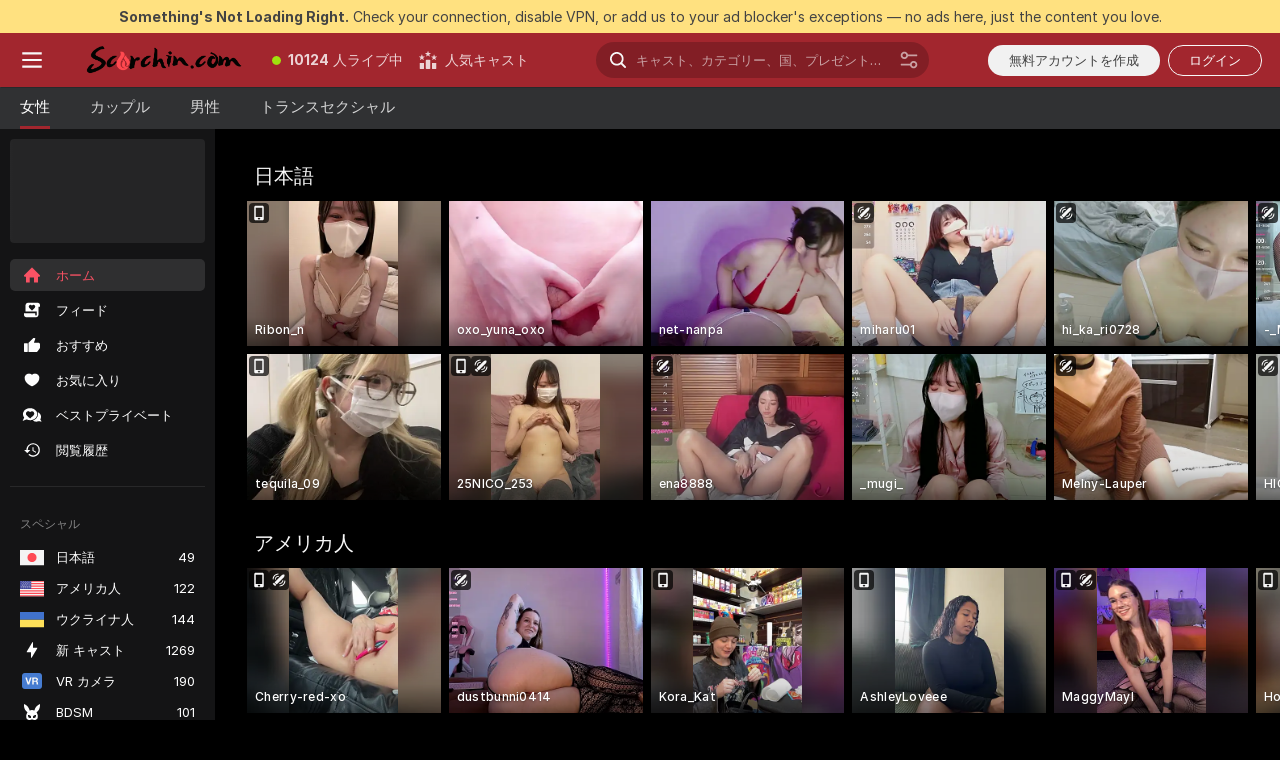

--- FILE ---
content_type: text/css
request_url: https://assets.striiiipst.com/assets/bootstrap_dark.8bf1de2bc5a3864f.css
body_size: 89862
content:
@charset "UTF-8";@font-face{font-display:block;font-family:Inter;font-style:normal;font-weight:100;src:url("common/fonts/Inter-Thin.woff2?v=4.1") format("woff2")}@font-face{font-display:block;font-family:Inter;font-style:italic;font-weight:100;src:url("common/fonts/Inter-ThinItalic.woff2?v=4.1") format("woff2")}@font-face{font-display:block;font-family:Inter;font-style:normal;font-weight:200;src:url("common/fonts/Inter-ExtraLight.woff2?v=4.1") format("woff2")}@font-face{font-display:block;font-family:Inter;font-style:italic;font-weight:200;src:url("common/fonts/Inter-ExtraLightItalic.woff2?v=4.1") format("woff2")}@font-face{font-display:block;font-family:Inter;font-style:normal;font-weight:300;src:url("common/fonts/Inter-Light.woff2?v=4.1") format("woff2")}@font-face{font-display:block;font-family:Inter;font-style:italic;font-weight:300;src:url("common/fonts/Inter-LightItalic.woff2?v=4.1") format("woff2")}@font-face{font-display:block;font-family:Inter;font-style:normal;font-weight:400;src:url("common/fonts/Inter-Regular.woff2?v=4.1") format("woff2")}@font-face{font-display:block;font-family:Inter;font-style:italic;font-weight:400;src:url("common/fonts/Inter-Italic.woff2?v=4.1") format("woff2")}@font-face{font-display:block;font-family:Inter;font-style:normal;font-weight:500;src:url("common/fonts/Inter-Medium.woff2?v=4.1") format("woff2")}@font-face{font-display:block;font-family:Inter;font-style:italic;font-weight:500;src:url("common/fonts/Inter-MediumItalic.woff2?v=4.1") format("woff2")}@font-face{font-display:block;font-family:Inter;font-style:normal;font-weight:600;src:url("common/fonts/Inter-SemiBold.woff2?v=4.1") format("woff2")}@font-face{font-display:block;font-family:Inter;font-style:italic;font-weight:600;src:url("common/fonts/Inter-SemiBoldItalic.woff2?v=4.1") format("woff2")}@font-face{font-display:block;font-family:Inter;font-style:normal;font-weight:700;src:url("common/fonts/Inter-Bold.woff2?v=4.1") format("woff2")}@font-face{font-display:block;font-family:Inter;font-style:italic;font-weight:700;src:url("common/fonts/Inter-BoldItalic.woff2?v=4.1") format("woff2")}@font-face{font-display:block;font-family:Inter;font-style:normal;font-weight:800;src:url("common/fonts/Inter-ExtraBold.woff2?v=4.1") format("woff2")}@font-face{font-display:block;font-family:Inter;font-style:italic;font-weight:800;src:url("common/fonts/Inter-ExtraBoldItalic.woff2?v=4.1") format("woff2")}@font-face{font-display:block;font-family:Inter;font-style:normal;font-weight:900;src:url("common/fonts/Inter-Black.woff2?v=4.1") format("woff2")}@font-face{font-display:block;font-family:Inter;font-style:italic;font-weight:900;src:url("common/fonts/Inter-BlackItalic.woff2?v=4.1") format("woff2")}
@font-feature-values Inter {
  
  @character-variant {
    alt-1: 1; 
    alt-3: 9; 
    alt-double-s: 7; 
    compact-lc-f: 12; 
    compact-lc-t: 13; 
    cv01: 1;
    cv02: 2;
    cv03: 3;
    cv04: 4;
    cv05: 5;
    cv06: 6;
    cv07: 7;
    cv08: 8;
    cv09: 9;
    cv10: 10;
    cv11: 11;
    cv12: 12;
    cv13: 13;
    lc-l-with-tail: 5; 
    open-4: 2; 
    open-6: 3; 
    open-9: 4; 
    simplified-u: 6; 
    single-story-a: 11; 
    uc-g-with-spur: 10; 
    uc-i-with-serif: 8; 
  }
  
  @styleset {
    circled-characters: 5; 
    disambiguation: 2; 
    disambiguation-except-zero: 4; 
    open-digits: 1; 
    round-quotes-and-commas: 3; 
    square-punctuation: 7; 
    square-quotes: 8; 
    squared-characters: 6; 
    ss01: 1;
    ss02: 2;
    ss03: 3;
    ss04: 4;
    ss05: 5;
    ss06: 6;
    ss07: 7;
    ss08: 8;
    
  }
  
}
:root{font-family:Inter,"Helvetica Neue",Roboto,Arial,Helvetica,sans-serif;font-feature-settings:"liga" 1,"calt" 1;font-size-adjust:0.54}:root svg{font-size-adjust:none}:lang(ja){font-feature-settings:unset;font-size-adjust:none}button{font-family:inherit;font-size-adjust:inherit}body{font-size:.875rem;font-weight:400}body.safari{-webkit-font-smoothing:subpixel-antialiased}body.safari:not(.retina){font-weight:400}html{font-size:16px;-webkit-tap-highlight-color:transparent;box-sizing:border-box}body,html{-webkit-text-size-adjust:100%;-moz-text-size-adjust:100%;text-size-adjust:100%}a{color:#a4a4a4;cursor:pointer;text-decoration:none}a:active,a:focus,a:hover{color:#f8f8f8;text-decoration:underline}p{margin-bottom:1rem;margin-top:0}h1,h2,h3,h4,h5,h6{margin-top:0}.h1,.h2,.h3,.h4,.h5,.h6,h1,h2,h3,h4,h5,h6{color:inherit;font-family:inherit;font-weight:700;line-height:1.1;margin-bottom:.5rem}.h1,h1{font-size:36px}.h2,h2{font-size:28px}.h3,h3{font-size:24px}.h4,h4{font-size:21px}.h5,h5{font-size:18px}.h6,h6{font-size:14px}.mark,mark{background-color:#fcf8e3;padding:.2em}pre{margin-bottom:1rem;margin-top:0}.small,small{font-size:80%;font-weight:400}.strong,b,strong{font-weight:700}.em,em{font-style:italic}.text-left{text-align:left}.text-center{text-align:center}.text-right{text-align:right}ol{counter-reset:item}ol li{display:block;margin-bottom:10px}ol li:before{content:counters(item, ".") ". ";counter-increment:item}.no-wrap{white-space:nowrap}.fade-transition-enter{opacity:.01}.fade-transition-enter.fade-transition-enter-active{opacity:1;transition:opacity .3s ease-in;will-change:opacity}.fade-transition-exit{opacity:1}.fade-transition-exit.fade-transition-exit-active{opacity:.01;transition:opacity .3s ease-in;will-change:opacity}.fade-transition-quick-enter{opacity:.01}.fade-transition-quick-enter.fade-transition-quick-enter-active{opacity:1;transition:opacity .15s ease-in;will-change:opacity}.fade-transition-quick-exit{opacity:1}.fade-transition-quick-exit.fade-transition-quick-exit-active{opacity:.01;transition:opacity .15s ease-in;will-change:opacity}.fade-from-top-middle-quick-enter{opacity:.01;transform:translate(0,-50%)}.fade-from-top-middle-quick-enter-active{opacity:1;transform:translate(0,0);transition:opacity .15s ease-in-out,transform .15s ease-in-out;will-change:transform,opacity}.fade-from-top-middle-quick-exit{opacity:1;transform:translate(0,0)}.fade-from-top-middle-quick-exit-active{opacity:.01;transform:translate(0,-50%);transition:opacity .15s ease-in-out,transform .15s ease-in-out;will-change:transform,opacity}.hidden{display:none!important}.row{display:flex;flex-direction:row;flex-wrap:wrap;margin:0 -10px}.row>*{min-width:0}.row>.span-1{flex-basis:calc(8.3333333333% - 20px);margin-left:10px;margin-right:10px;max-width:calc(8.3333333333% - 20px)}.row>.span-2{flex-basis:calc(16.6666666667% - 20px);margin-left:10px;margin-right:10px;max-width:calc(16.6666666667% - 20px)}.row>.span-3{flex-basis:calc(25% - 20px);margin-left:10px;margin-right:10px;max-width:calc(25% - 20px)}.row>.span-4{flex-basis:calc(33.3333333333% - 20px);margin-left:10px;margin-right:10px;max-width:calc(33.3333333333% - 20px)}.row>.span-5{flex-basis:calc(41.6666666667% - 20px);margin-left:10px;margin-right:10px;max-width:calc(41.6666666667% - 20px)}.row>.span-6{flex-basis:calc(50% - 20px);margin-left:10px;margin-right:10px;max-width:calc(50% - 20px)}.row>.span-7{flex-basis:calc(58.3333333333% - 20px);margin-left:10px;margin-right:10px;max-width:calc(58.3333333333% - 20px)}.row>.span-8{flex-basis:calc(66.6666666667% - 20px);margin-left:10px;margin-right:10px;max-width:calc(66.6666666667% - 20px)}.row>.span-9{flex-basis:calc(75% - 20px);margin-left:10px;margin-right:10px;max-width:calc(75% - 20px)}.row>.span-10{flex-basis:calc(83.3333333333% - 20px);margin-left:10px;margin-right:10px;max-width:calc(83.3333333333% - 20px)}.row>.span-11{flex-basis:calc(91.6666666667% - 20px);margin-left:10px;margin-right:10px;max-width:calc(91.6666666667% - 20px)}.row>.span-12{flex-basis:calc(100% - 20px);margin-left:10px;margin-right:10px;max-width:calc(100% - 20px)}.clearfix::after{clear:both;content:"";display:table}#body_loader{left:50%;position:absolute;top:50%;transform:translate(-50%,-50%)}div#body .layout-without-adult,div#body .main-layout{display:flex;flex-direction:column;height:100%;min-height:100vh}div#body .layout-without-adult>.wrapper,div#body .main-layout>.wrapper{display:flex;flex:1 0 auto;flex-direction:column;position:relative;z-index:3}div#body .layout-without-adult>.wrapper:after,div#body .main-layout>.wrapper:after{content:"";display:block;flex:none}footer{flex:none}@keyframes opacity-fade-show{from{opacity:0}to{opacity:1}}@keyframes opacity-fade-hide{from{opacity:1}to{opacity:0}}@keyframes opacity-fade-in{0%{opacity:.4}100%{opacity:1}}@keyframes fade-in-right{from{opacity:0;transform:translate3d(100%,0,0)}to{opacity:1;transform:translate3d(0,0,0)}}@keyframes ring{0%{transform:rotate(-15deg)}2%{transform:rotate(15deg)}12%,4%{transform:rotate(-18deg)}14%,6%{transform:rotate(18deg)}8%{transform:rotate(-22deg)}10%{transform:rotate(22deg)}16%{transform:rotate(-12deg)}18%{transform:rotate(12deg)}100%,20%{transform:rotate(0deg)}}@keyframes pointing-down{0%,100%{transform:translate3d(0,0,0)}50%{transform:translate3d(0,-10%,0)}}@keyframes skeleton-animation{0%{transform:translateX(-100%)}100%,70%{transform:translateX(34%)}}.login{margin:0 auto;width:320px}.login--xHamsterLayout .login__title{color:#101010}.login--xHamsterLayout .login__login-without-password-link{align-items:center;align-self:stretch;background-color:#ededed;border:none;border-radius:36px;color:rgba(16,16,16,.8);display:flex;font-size:14px;font-style:normal;font-weight:500;gap:8px;height:40px;justify-content:center;line-height:20px;margin-bottom:0;margin-top:16px;padding:6px 16px}.login--xHamsterLayout .login__login-without-password-link:hover{background-color:#e6e6e6;color:#101010}.login--xHamsterLayout .login__login-without-password-link:hover .login__login-without-password-link-icon{background-color:#101010}.login--xHamsterLayout .login__login-without-password-link-icon{background-color:rgba(16,16,16,.8)}.login--xHamsterLayout .login__third-party-authorization--top{margin-bottom:0}.login__login-without-password-link{align-items:center;color:#a4a4a4;display:inline-flex;margin-top:16px;font-size:14px}.login__login-without-password-link:hover{color:#f8f8f8;text-decoration:none}.login__login-without-password-link:hover .login__login-without-password-link-icon{background-color:#f8f8f8}.login__login-without-password-link-icon{background-color:#a4a4a4;display:inline-block;height:20px;margin-right:10px;-webkit-mask-image:url(activation/features/authIsolated/components/Login/LoginWithoutPassword/LoginWithoutPasswordLinkStyled/images/sparkles.svg);mask-image:url(activation/features/authIsolated/components/Login/LoginWithoutPassword/LoginWithoutPasswordLinkStyled/images/sparkles.svg);width:20px}.login__form-wrapper{background:radial-gradient(265.48% 177.2% at 56.25% 100%,rgba(223,240,255,.2) 0%,rgba(76,136,188,.06) .01%,rgba(76,136,188,0) 100%),radial-gradient(135.43% 210.8% at 100% 0%,rgba(211,0,17,.2) 0%,rgba(211,0,17,0) 74.84%),#1d1d1d;border-radius:12px;box-shadow:0 20px 40px rgba(0,0,0,.5);padding:40px 32px;position:relative;text-align:center;width:100%}.login--step-login .login__form-wrapper{padding-top:40px}.login__title{color:#f8f8f8;font-size:24px;font-weight:700;line-height:32px;margin-bottom:30px;white-space:pre-wrap}.login__description{color:rgba(248,248,248,.8);font-size:13px;font-weight:500;line-height:18px;margin-top:12px}.login__header{color:rgba(248,248,248,.5);display:flex;height:24px;justify-content:space-between;margin-bottom:8px;padding:5px}.login__header-devider{flex:1}.login__header .icon{color:rgba(248,248,248,.6);cursor:pointer;margin-right:0;pointer-events:unset}.login__header .icon:hover{color:#f8f8f8}.login__close-button{cursor:pointer;padding:10px 5px 10px 10px}.login__close-button .login__close-icon{color:rgba(255,255,255,.4);height:13px;margin-right:0;transition:.25s ease-in-out;width:13px}.login__close-button:hover .login__close-icon{color:rgba(255,255,255,.8);margin-right:0}.login__form-wrapper--without-password{padding:35px}.login__third-party-authorization{margin:52px 0 0}.login__third-party-authorization--top{margin:0 0 13px;order:-1}.login__form-and-social-auth{display:flex;flex-direction:column;margin-top:24px}.login__footer{color:rgba(248,248,248,.6);padding:10px 0 0;position:relative;text-align:center;width:100%}.login__footer-link{align-items:center;color:rgba(248,248,248,.8);display:inline-flex;font-size:14px;font-weight:400;line-height:20px}.login__footer-link:hover{color:#f8f8f8;opacity:1;text-decoration:none}.badge{background-color:#e14855;color:#fff;display:inline-block;padding:0 3px;text-align:center;vertical-align:baseline}.badge-default{border-radius:12px;height:24px;line-height:24px;min-width:24px}.badge-alert-medium{background-color:#ffdf85;color:#414141;font-weight:700;border-radius:8px;height:16px;line-height:16px;min-width:16px;font-size:15px}.badge-alert-medium-v2{background-color:#ffd54f;color:#414141;font-weight:700;border-radius:8px;height:16px;line-height:16px;min-width:16px;font-size:15px}.badge-alert-small{background-color:#ffdf85;color:#414141;font-weight:700;border-radius:6px;height:12px;line-height:12px;min-width:12px;font-size:11px}.badge-alert-small-v2{background-color:#ffd54f;color:#414141;font-weight:700;border-radius:6px;height:12px;line-height:12px;min-width:12px;font-size:11px}.badge-question{border-radius:8px;height:16px;line-height:16px;min-width:16px;font-size:10px}.badge-new{background:#fb4646;border-radius:4px;font-size:9px;font-weight:700;height:16px;line-height:16px;padding:0 3px;text-shadow:0 1px 2px rgba(0,0,0,.4);text-transform:uppercase}.badge-new-darken{background-color:#a2252d;border-radius:4px;color:#f8f8f8;font-size:10px;font-weight:700;line-height:10px;padding:3px 4px;text-transform:uppercase}.btn{border:1px solid transparent;cursor:pointer;display:inline-block;font-family:inherit;font-weight:400;margin:0 10px 10px 0;outline:0;overflow:hidden;padding:0 20px;position:relative;text-align:center;text-decoration:none;text-overflow:ellipsis;touch-action:manipulation;-webkit-user-select:none;-moz-user-select:none;user-select:none;vertical-align:middle;white-space:nowrap;font-size:13px;line-height:29px;border-radius:2rem}.btn.overflow-visible{overflow:visible}.btn:active,.btn:focus,.btn:hover{text-decoration:none}.btn:active{position:relative;top:1px}.btn.disabled,.btn:disabled{cursor:default;opacity:.33;pointer-events:none}.btn:last-child{margin-right:0}.btn-extra-small{line-height:19px}.btn-small{line-height:23px}.btn-medium,.btn-medium-long{line-height:36px!important}.btn-large{line-height:39px;font-size:15px}.btn-block{display:block;width:100%}.btn-default{background:#5b5b5b;color:#f1f1f1;transition:90ms ease-in-out;border-color:transparent}.btn-default>.icon{fill:#f1f1f1;transition:90ms ease-in-out}.btn-default.focus,.btn-default:focus{background:#2e2e2e;color:#f1f1f1;border-color:transparent}.btn-default.focus>.icon,.btn-default:focus>.icon{fill:#f1f1f1}.btn-default.active,.btn-default:active{background:#2e2e2e;color:#f1f1f1;border-color:transparent}.btn-default.active>.icon,.btn-default:active>.icon{fill:#f1f1f1}.btn-default .btn-loader-overlay{color:#f1f1f1;background-color:#5b5b5b}.btn-default-restyled{background:#5b5b5b;color:#f1f1f1;transition:90ms ease-in-out;border-color:transparent}.btn-default-restyled>.icon{fill:#f1f1f1;transition:90ms ease-in-out}.btn-default-restyled.focus,.btn-default-restyled:focus{background:#232323;color:#f1f1f1;border-color:transparent}.btn-default-restyled.focus>.icon,.btn-default-restyled:focus>.icon{fill:#f1f1f1}.btn-default-restyled.active,.btn-default-restyled:active{background:#232323;color:#f1f1f1;border-color:transparent}.btn-default-restyled.active>.icon,.btn-default-restyled:active>.icon{fill:#f1f1f1}.btn-default-restyled .btn-loader-overlay{color:#f1f1f1;background-color:#5b5b5b}.btn-accept{background:#af262f;color:#f1f1f1;transition:90ms ease-in-out}.btn-accept>.icon{fill:#f1f1f1;transition:90ms ease-in-out}.btn-accept.focus,.btn-accept:focus{background:#9c2a32;color:#f1f1f1}.btn-accept.focus>.icon,.btn-accept:focus>.icon{fill:#f1f1f1}.btn-accept.active,.btn-accept:active{background:#9c2a32;color:#f1f1f1}.btn-accept.active>.icon,.btn-accept:active>.icon{fill:#f1f1f1}.btn-accept .btn-loader-overlay{color:#f1f1f1;background-color:#af262f}.btn-apply{background:#79943d;color:#f8f8f8;transition:90ms ease-in-out}.btn-apply>.icon{fill:#f8f8f8;transition:90ms ease-in-out}.btn-apply.focus,.btn-apply:focus{background:#5f7430;color:#f8f8f8}.btn-apply.focus>.icon,.btn-apply:focus>.icon{fill:#f8f8f8}.btn-apply.active,.btn-apply:active{background:#5f7430;color:#f8f8f8}.btn-apply.active>.icon,.btn-apply:active>.icon{fill:#f8f8f8}.btn-apply .btn-loader-overlay{color:#f8f8f8;background-color:#79943d}.btn-apply-primary{background:#34b353;color:#fff;transition:90ms ease-in-out}.btn-apply-primary>.icon{fill:#fff;transition:90ms ease-in-out}.btn-apply-primary.focus,.btn-apply-primary:focus{background:#34c753;color:#fff}.btn-apply-primary.focus>.icon,.btn-apply-primary:focus>.icon{fill:#fff}.btn-apply-primary.active,.btn-apply-primary:active{background:#34c753;color:#fff}.btn-apply-primary.active>.icon,.btn-apply-primary:active>.icon{fill:#fff}.btn-apply-primary .btn-loader-overlay{color:#fff;background-color:#34b353}.btn-apply-alternative{background:#79943d;color:#f8f8f8;transition:90ms ease-in-out}.btn-apply-alternative>.icon{fill:#f8f8f8;transition:90ms ease-in-out}.btn-apply-alternative.focus,.btn-apply-alternative:focus{background:#5f7430;color:#f8f8f8}.btn-apply-alternative.focus>.icon,.btn-apply-alternative:focus>.icon{fill:#f8f8f8}.btn-apply-alternative.active,.btn-apply-alternative:active{background:#5f7430;color:#f8f8f8}.btn-apply-alternative.active>.icon,.btn-apply-alternative:active>.icon{fill:#f8f8f8}.btn-apply-alternative .btn-loader-overlay{color:#f8f8f8;background-color:#79943d}.btn-apply-alter{background:#b1e345;color:#414141;transition:90ms ease-in-out}.btn-apply-alter>.icon{fill:#414141;transition:90ms ease-in-out}.btn-apply-alter.focus,.btn-apply-alter:focus{background:#96c03b;color:#414141}.btn-apply-alter.focus>.icon,.btn-apply-alter:focus>.icon{fill:#414141}.btn-apply-alter.active,.btn-apply-alter:active{background:#96c03b;color:#414141}.btn-apply-alter.active>.icon,.btn-apply-alter:active>.icon{fill:#414141}.btn-apply-alter .btn-loader-overlay{color:#414141;background-color:#b1e345}.btn-apply-private{background:#feb601;color:#101010;transition:90ms ease-in-out}.btn-apply-private>.icon{fill:#101010;transition:90ms ease-in-out}.btn-apply-private.focus,.btn-apply-private:focus{background:#fbc932;color:#101010}.btn-apply-private.focus>.icon,.btn-apply-private:focus>.icon{fill:#101010}.btn-apply-private.active,.btn-apply-private:active{background:#fbc932;color:#101010}.btn-apply-private.active>.icon,.btn-apply-private:active>.icon{fill:#101010}.btn-apply-private .btn-loader-overlay{color:#101010;background-color:#feb601}.btn-apply-alter2{background:#6e932a;color:#f8f8f8;transition:90ms ease-in-out}.btn-apply-alter2>.icon{fill:#f8f8f8;transition:90ms ease-in-out}.btn-apply-alter2.focus,.btn-apply-alter2:focus{background:#6e932a;color:#f8f8f8}.btn-apply-alter2.focus>.icon,.btn-apply-alter2:focus>.icon{fill:#f8f8f8}.btn-apply-alter2.active,.btn-apply-alter2:active{background:#6e932a;color:#f8f8f8}.btn-apply-alter2.active>.icon,.btn-apply-alter2:active>.icon{fill:#f8f8f8}.btn-apply-alter2 .btn-loader-overlay{color:#f8f8f8;background-color:#6e932a}.btn-auth-banner{background:#fff;color:#414141;transition:90ms ease-in-out}.btn-auth-banner>.icon{fill:#414141;transition:90ms ease-in-out}.btn-auth-banner.focus,.btn-auth-banner:focus{background:#e5e5e5;color:#414141}.btn-auth-banner.focus>.icon,.btn-auth-banner:focus>.icon{fill:#414141}.btn-auth-banner.active,.btn-auth-banner:active{background:#e5e5e5;color:#414141}.btn-auth-banner.active>.icon,.btn-auth-banner:active>.icon{fill:#414141}.btn-auth-banner .btn-loader-overlay{color:#414141;background-color:#fff}.btn-decline{background:#2e2e2e;color:#fff;transition:90ms ease-in-out}.btn-decline>.icon{fill:#fff;transition:90ms ease-in-out}.btn-decline.focus,.btn-decline:focus{background:#1e1e1e;color:#fff}.btn-decline.focus>.icon,.btn-decline:focus>.icon{fill:#fff}.btn-decline.active,.btn-decline:active{background:#1e1e1e;color:#fff}.btn-decline.active>.icon,.btn-decline:active>.icon{fill:#fff}.btn-decline .btn-loader-overlay{color:#fff;background-color:#2e2e2e}.btn-delete{background:#de5b64;color:#f8f8f8;transition:90ms ease-in-out}.btn-delete>.icon{fill:#f8f8f8;transition:90ms ease-in-out}.btn-delete.focus,.btn-delete:focus{background:#bf4d55;color:#f8f8f8}.btn-delete.focus>.icon,.btn-delete:focus>.icon{fill:#f8f8f8}.btn-delete.active,.btn-delete:active{background:#bf4d55;color:#f8f8f8}.btn-delete.active>.icon,.btn-delete:active>.icon{fill:#f8f8f8}.btn-delete .btn-loader-overlay{color:#f8f8f8;background-color:#de5b64}.btn-end-broadcasting{background:#181818;color:#fff;transition:90ms ease-in-out}.btn-end-broadcasting>.icon{fill:#fff;transition:90ms ease-in-out}.btn-end-broadcasting.focus,.btn-end-broadcasting:focus{background:rgb(36.75,36.75,36.75);color:#fff}.btn-end-broadcasting.focus>.icon,.btn-end-broadcasting:focus>.icon{fill:#fff}.btn-end-broadcasting.active,.btn-end-broadcasting:active{background:rgb(36.75,36.75,36.75);color:#fff}.btn-end-broadcasting.active>.icon,.btn-end-broadcasting:active>.icon{fill:#fff}.btn-end-broadcasting .btn-loader-overlay{color:#fff;background-color:#181818}.btn-end-private{background:#5b5b5b;color:#f1f1f1;transition:90ms ease-in-out}.btn-end-private>.icon{fill:#f1f1f1;transition:90ms ease-in-out}.btn-end-private.focus,.btn-end-private:focus{background:#2e2e2e;color:#f1f1f1}.btn-end-private.focus>.icon,.btn-end-private:focus>.icon{fill:#f1f1f1}.btn-end-private.active,.btn-end-private:active{background:#2e2e2e;color:#f1f1f1}.btn-end-private.active>.icon,.btn-end-private:active>.icon{fill:#f1f1f1}.btn-end-private .btn-loader-overlay{color:#f1f1f1;background-color:#5b5b5b}.btn-gold{background:#e1ad5b;color:#414141;transition:90ms ease-in-out}.btn-gold>.icon{fill:#414141;transition:90ms ease-in-out}.btn-gold.focus,.btn-gold:focus{background:#fff;color:#414141}.btn-gold.focus>.icon,.btn-gold:focus>.icon{fill:#414141}.btn-gold.active,.btn-gold:active{background:#fff;color:#414141}.btn-gold.active>.icon,.btn-gold:active>.icon{fill:#414141}.btn-gold .btn-loader-overlay{color:#414141;background-color:#e1ad5b}.btn-highlighted{background:#833e42;color:#f1f1f1;transition:90ms ease-in-out;border-color:#833e42}.btn-highlighted>.icon{fill:#f1f1f1;transition:90ms ease-in-out}.btn-highlighted.focus,.btn-highlighted:focus{background:#6b3236;color:#f1f1f1;border-color:#6b3236}.btn-highlighted.focus>.icon,.btn-highlighted:focus>.icon{fill:#f1f1f1}.btn-highlighted.active,.btn-highlighted:active{background:#6b3236;color:#f1f1f1}.btn-highlighted.active>.icon,.btn-highlighted:active>.icon{fill:#f1f1f1}.btn-highlighted .btn-loader-overlay{color:#f1f1f1;background-color:#833e42}.btn-highlighted.active,.btn-highlighted:active{border-color:#6b3236}.btn-nav{background:#5b5b5b;color:#f8f8f8;transition:90ms ease-in-out}.btn-nav>.icon{fill:#f8f8f8;transition:90ms ease-in-out}.btn-nav.focus,.btn-nav:focus{background:#292929;color:#fff}.btn-nav.focus>.icon,.btn-nav:focus>.icon{fill:#fff}.btn-nav.active,.btn-nav:active{background:#292929;color:#fff}.btn-nav.active>.icon,.btn-nav:active>.icon{fill:#fff}.btn-nav .btn-loader-overlay{color:#f8f8f8;background-color:#5b5b5b}.btn-outline{background:0 0;color:#fdfdfd;transition:90ms ease-in-out;border-color:#f8f8f8}.btn-outline>.icon{fill:#fdfdfd;transition:90ms ease-in-out}.btn-outline.focus,.btn-outline:focus{background:#8e2128;color:#fdfdfd;border-color:#f8f8f8}.btn-outline.focus>.icon,.btn-outline:focus>.icon{fill:#fdfdfd}.btn-outline.active,.btn-outline:active{background:#8e2128;color:#fdfdfd;border-color:#f8f8f8}.btn-outline.active>.icon,.btn-outline:active>.icon{fill:#fdfdfd}.btn-outline .btn-loader-overlay{color:#fdfdfd;background-color:transparent}.btn-primary{background:#ffdf83;color:#414141;transition:90ms ease-in-out;border-color:transparent}.btn-primary>.icon{fill:#414141;transition:90ms ease-in-out}.btn-primary.focus,.btn-primary:focus{background:#ddc272;color:#414141;border-color:transparent}.btn-primary.focus>.icon,.btn-primary:focus>.icon{fill:#414141}.btn-primary.active,.btn-primary:active{background:#ddc272;color:#414141;border-color:transparent}.btn-primary.active>.icon,.btn-primary:active>.icon{fill:#414141}.btn-primary .btn-loader-overlay{color:#414141;background-color:#ffdf83}.btn-private{background:#e9a63b;color:#583b0b;transition:90ms ease-in-out;border-color:transparent}.btn-private>.icon{fill:#583b0b;transition:90ms ease-in-out}.btn-private.focus,.btn-private:focus{background:#e9a63b;color:#583b0b;border-color:transparent}.btn-private.focus>.icon,.btn-private:focus>.icon{fill:#583b0b}.btn-private.active,.btn-private:active{background:#e9a63b;color:#583b0b;border-color:transparent}.btn-private.active>.icon,.btn-private:active>.icon{fill:#583b0b}.btn-private .btn-loader-overlay{color:#583b0b;background-color:#e9a63b}.btn-send{background:#4c88bc;color:#fcfcfc;transition:90ms ease-in-out}.btn-send>.icon{fill:#fcfcfc;transition:90ms ease-in-out}.btn-send.focus,.btn-send:focus{background:#4377a4;color:#fcfcfc}.btn-send.focus>.icon,.btn-send:focus>.icon{fill:#fcfcfc}.btn-send.active,.btn-send:active{background:#4377a4;color:#fcfcfc}.btn-send.active>.icon,.btn-send:active>.icon{fill:#fcfcfc}.btn-send .btn-loader-overlay{color:#fcfcfc;background-color:#4c88bc}.btn-blue{background:#4c88bc;color:#fcfcfc;transition:90ms ease-in-out;border-color:transparent}.btn-blue>.icon{fill:#fcfcfc;transition:90ms ease-in-out}.btn-blue.focus,.btn-blue:focus{background:#4377a4;color:#fcfcfc;border-color:transparent}.btn-blue.focus>.icon,.btn-blue:focus>.icon{fill:#fcfcfc}.btn-blue.active,.btn-blue:active{background:#4377a4;color:#fcfcfc;border-color:transparent}.btn-blue.active>.icon,.btn-blue:active>.icon{fill:#fcfcfc}.btn-blue .btn-loader-overlay{color:#fcfcfc;background-color:#4c88bc}.btn-signup{background:#f1f1f1;color:#414141;transition:90ms ease-in-out}.btn-signup>.icon{fill:#414141;transition:90ms ease-in-out}.btn-signup.focus,.btn-signup:focus{background:rgba(209,209,209,.75);color:#414141}.btn-signup.focus>.icon,.btn-signup:focus>.icon{fill:#414141}.btn-signup.active,.btn-signup:active{background:rgba(209,209,209,.75);color:#414141}.btn-signup.active>.icon,.btn-signup:active>.icon{fill:#414141}.btn-signup .btn-loader-overlay{color:#414141;background-color:#f1f1f1}.btn-signup.hover,.btn-signup:hover{background:#d1d1d1;color:#414141}.btn-signup.hover>.icon,.btn-signup:hover>.icon{fill:#414141}.btn-login{background:#ffdf83;color:#414141;transition:90ms ease-in-out;border-color:transparent}.btn-login>.icon{fill:#414141;transition:90ms ease-in-out}.btn-login.focus,.btn-login:focus{background:#ddc272;color:#414141;border-color:transparent}.btn-login.focus>.icon,.btn-login:focus>.icon{fill:#414141}.btn-login.active,.btn-login:active{background:#ddc272;color:#414141;border-color:transparent}.btn-login.active>.icon,.btn-login:active>.icon{fill:#414141}.btn-login .btn-loader-overlay{color:#414141;background-color:#ffdf83}.btn-login.disabled,.btn-login:disabled{opacity:.33}.btn-login-alternative{padding:2px 20px;transition:90ms ease-in-out;background:#1e9b4b;color:#fff;border-color:transparent;font-size:16px}.btn-login-alternative>.icon{fill:#fff;transition:90ms ease-in-out}.btn-login-alternative.focus,.btn-login-alternative:focus{background:#27bd5e;color:#fff;border-color:transparent}.btn-login-alternative.focus>.icon,.btn-login-alternative:focus>.icon{fill:#fff}.btn-login-alternative.active,.btn-login-alternative:active{background:#27bd5e;color:#fff;border-color:transparent}.btn-login-alternative.active>.icon,.btn-login-alternative:active>.icon{fill:#fff}.btn-login-alternative .btn-loader-overlay{color:#fff;background-color:#1e9b4b}.btn-login-alternative.disabled,.btn-login-alternative:disabled{opacity:.33}.btn-tokens{background:#5b5b5b;color:#f1f1f1;transition:90ms ease-in-out}.btn-tokens>.icon{fill:#f1f1f1;transition:90ms ease-in-out}.btn-tokens.focus,.btn-tokens:focus{background:#141414;color:#f1f1f1}.btn-tokens.focus>.icon,.btn-tokens:focus>.icon{fill:#f1f1f1}.btn-tokens.active,.btn-tokens:active{background:#141414;color:#f1f1f1}.btn-tokens.active>.icon,.btn-tokens:active>.icon{fill:#f1f1f1}.btn-tokens .btn-loader-overlay{color:#f1f1f1;background-color:#5b5b5b}.btn-wizard-outline{background:0 0;color:rgba(64,64,64,.7);transition:90ms ease-in-out;border-color:rgba(64,64,64,.7)}.btn-wizard-outline>.icon{fill:rgba(64,64,64,0.7);transition:90ms ease-in-out}.btn-wizard-outline.focus,.btn-wizard-outline:focus{background:0 0;color:rgba(64,64,64,.85);border-color:rgba(64,64,64,.85)}.btn-wizard-outline.focus>.icon,.btn-wizard-outline:focus>.icon{fill:rgba(64,64,64,0.85)}.btn-wizard-outline.active,.btn-wizard-outline:active{background:0 0;color:rgba(64,64,64,.85)}.btn-wizard-outline.active>.icon,.btn-wizard-outline:active>.icon{fill:rgba(64,64,64,0.85)}.btn-wizard-outline .btn-loader-overlay{color:rgba(64,64,64,.7);background-color:transparent}.btn-wizard-outline.active,.btn-wizard-outline:active{border-color:rgba(64,64,64,.85)}.btn-white-outline{background:0 0;color:rgba(255,255,255,.6);transition:90ms ease-in-out;border-color:rgba(255,255,255,.3)}.btn-white-outline>.icon{fill:rgba(255,255,255,0.6);transition:90ms ease-in-out}.btn-white-outline.focus,.btn-white-outline:focus{background:0 0;color:rgba(255,255,255,.8);border-color:rgba(255,255,255,.6)}.btn-white-outline.focus>.icon,.btn-white-outline:focus>.icon{fill:rgba(255,255,255,0.8)}.btn-white-outline.active,.btn-white-outline:active{background:0 0;color:rgba(255,255,255,.8);border-color:rgba(255,255,255,.6)}.btn-white-outline.active>.icon,.btn-white-outline:active>.icon{fill:rgba(255,255,255,0.8)}.btn-white-outline .btn-loader-overlay{color:rgba(255,255,255,.6);background-color:transparent}.btn-white-outline.white{border-color:#fff;color:#fff}.btn-pale{background:0 0;color:rgba(255,255,255,.6);transition:90ms ease-in-out;border-color:rgba(255,255,255,.3)}.btn-pale>.icon{fill:rgba(255,255,255,0.6);transition:90ms ease-in-out}.btn-pale.focus,.btn-pale:focus{background:0 0;color:rgba(255,255,255,.8);border-color:rgba(255,255,255,.6)}.btn-pale.focus>.icon,.btn-pale:focus>.icon{fill:rgba(255,255,255,0.8)}.btn-pale.active,.btn-pale:active{background:0 0;color:rgba(255,255,255,.8);border-color:rgba(255,255,255,.6)}.btn-pale.active>.icon,.btn-pale:active>.icon{fill:rgba(255,255,255,0.8)}.btn-pale .btn-loader-overlay{color:rgba(255,255,255,.6);background-color:transparent}.btn-transparent{background:0 0!important;color:rgba(255,255,255,.6)!important;transition:90ms ease-in-out;border:none!important}.btn-transparent>.icon{fill:rgba(255,255,255,0.6)!important;transition:90ms ease-in-out}.btn-transparent.focus,.btn-transparent:focus{background:0 0!important;color:rgba(255,255,255,.8)!important}.btn-transparent.focus>.icon,.btn-transparent:focus>.icon{fill:rgba(255,255,255,0.8)!important}.btn-transparent.active,.btn-transparent:active{background:0 0!important;color:rgba(255,255,255,.8)!important}.btn-transparent.active>.icon,.btn-transparent:active>.icon{fill:rgba(255,255,255,0.8)!important}.btn-transparent .btn-loader-overlay{color:rgba(255,255,255,.6)!important;background-color:transparent!important}.btn-call2action{background:#f14452;color:#fff;transition:90ms ease-in-out}.btn-call2action>.icon{fill:#fff;transition:90ms ease-in-out}.btn-call2action.focus,.btn-call2action:focus{background:#ff4c5c;color:#fff}.btn-call2action.focus>.icon,.btn-call2action:focus>.icon{fill:#fff}.btn-call2action.active,.btn-call2action:active{background:#ff4c5c;color:#fff}.btn-call2action.active>.icon,.btn-call2action:active>.icon{fill:#fff}.btn-call2action .btn-loader-overlay{color:#fff;background-color:#f14452}.btn-call2action-premium{background:#ecba72;color:#000;transition:90ms ease-in-out}.btn-call2action-premium>.icon{fill:#000;transition:90ms ease-in-out}.btn-call2action-premium.focus,.btn-call2action-premium:focus{background:#eec487;color:#000}.btn-call2action-premium.focus>.icon,.btn-call2action-premium:focus>.icon{fill:#000}.btn-call2action-premium.active,.btn-call2action-premium:active{background:#eec487;color:#000}.btn-call2action-premium.active>.icon,.btn-call2action-premium:active>.icon{fill:#000}.btn-call2action-premium .btn-loader-overlay{color:#000;background-color:#ecba72}.btn-money{background:#c1d429;color:#000;transition:90ms ease-in-out}.btn-money>.icon{fill:#000;transition:90ms ease-in-out}.btn-money.focus,.btn-money:focus{background:#cada48;color:#000}.btn-money.focus>.icon,.btn-money:focus>.icon{fill:#000}.btn-money.active,.btn-money:active{background:#cada48;color:#000}.btn-money.active>.icon,.btn-money:active>.icon{fill:#000}.btn-money .btn-loader-overlay{color:#000;background-color:#c1d429}.btn-telegram{background:#27a7e9;color:#fff;transition:90ms ease-in-out;border-width:0}.btn-telegram>.icon{fill:#ffffff;transition:90ms ease-in-out}.btn-telegram.focus,.btn-telegram:focus{background:rgb(16.6232142857,157.32660162,229.8767857143);color:#fff}.btn-telegram.focus>.icon,.btn-telegram:focus>.icon{fill:#ffffff}.btn-telegram.active,.btn-telegram:active{background:rgb(16.6232142857,157.32660162,229.8767857143);color:#fff}.btn-telegram.active>.icon,.btn-telegram:active>.icon{fill:#ffffff}.btn-telegram .btn-loader-overlay{color:#fff;background-color:#27a7e9}.btn-see-all{background:#5b5b5b;color:#fff;transition:90ms ease-in-out;border-width:0}.btn-see-all>.icon{fill:#ffffff;transition:90ms ease-in-out}.btn-see-all.focus,.btn-see-all:focus{background:rgb(82.1625,74.3375,74.3375);color:#fff}.btn-see-all.focus>.icon,.btn-see-all:focus>.icon{fill:#ffffff}.btn-see-all.active,.btn-see-all:active{background:rgb(82.1625,74.3375,74.3375);color:#fff}.btn-see-all.active>.icon,.btn-see-all:active>.icon{fill:#ffffff}.btn-see-all .btn-loader-overlay{color:#fff;background-color:#5b5b5b}.btn-apply-ds{background:#79943d;color:#f8f8f8;transition:90ms ease-in-out;border-width:0}.btn-apply-ds>.icon{fill:#f8f8f8;transition:90ms ease-in-out}.btn-apply-ds.focus,.btn-apply-ds:focus{background:rgb(80.4799228675,103.7652511962,28.7347488038);color:#f8f8f8}.btn-apply-ds.focus>.icon,.btn-apply-ds:focus>.icon{fill:#f8f8f8}.btn-apply-ds.active,.btn-apply-ds:active{background:rgb(80.4799228675,103.7652511962,28.7347488038);color:#f8f8f8}.btn-apply-ds.active>.icon,.btn-apply-ds:active>.icon{fill:#f8f8f8}.btn-apply-ds .btn-loader-overlay{color:#f8f8f8;background-color:#79943d}.btn-apply-2-ds{background:#61922f;color:#f8f8f8;transition:90ms ease-in-out;border-width:0;font-weight:700}.btn-apply-2-ds>.icon{fill:#f8f8f8;transition:90ms ease-in-out}.btn-apply-2-ds.focus,.btn-apply-2-ds:focus{background:#61922f;color:#f8f8f8}.btn-apply-2-ds.focus>.icon,.btn-apply-2-ds:focus>.icon{fill:#f8f8f8}.btn-apply-2-ds.active,.btn-apply-2-ds:active{background:#61922f;color:#f8f8f8}.btn-apply-2-ds.active>.icon,.btn-apply-2-ds:active>.icon{fill:#f8f8f8}.btn-apply-2-ds .btn-loader-overlay{color:#f8f8f8;background-color:#61922f}.btn-apply-2-ds-enforced{background:#61922f!important;color:#f8f8f8!important;transition:90ms ease-in-out;border-radius:2rem!important;border-width:0!important;font-weight:500!important}.btn-apply-2-ds-enforced>.icon{fill:#f8f8f8!important;transition:90ms ease-in-out}.btn-apply-2-ds-enforced.focus,.btn-apply-2-ds-enforced:focus{background:#61922f!important;color:#f8f8f8!important}.btn-apply-2-ds-enforced.focus>.icon,.btn-apply-2-ds-enforced:focus>.icon{fill:#f8f8f8!important}.btn-apply-2-ds-enforced.active,.btn-apply-2-ds-enforced:active{background:#61922f!important;color:#f8f8f8!important}.btn-apply-2-ds-enforced.active>.icon,.btn-apply-2-ds-enforced:active>.icon{fill:#f8f8f8!important}.btn-apply-2-ds-enforced .btn-loader-overlay{color:#f8f8f8!important;background-color:#61922f!important}.btn-gold-outline-ds{background:0 0;color:#f8f8f8;transition:90ms ease-in-out;border-color:#feb601;border-width:2px;font-weight:700}.btn-gold-outline-ds>.icon{fill:#f8f8f8;transition:90ms ease-in-out}.btn-gold-outline-ds.focus,.btn-gold-outline-ds:focus{background:0 0;color:#f8f8f8;border-color:#feb601}.btn-gold-outline-ds.focus>.icon,.btn-gold-outline-ds:focus>.icon{fill:#f8f8f8}.btn-gold-outline-ds.active,.btn-gold-outline-ds:active{background:0 0;color:#f8f8f8;border-color:#feb601}.btn-gold-outline-ds.active>.icon,.btn-gold-outline-ds:active>.icon{fill:#f8f8f8}.btn-gold-outline-ds .btn-loader-overlay{color:#f8f8f8;background-color:transparent}.btn-gold-outline-ds .btn-gold-outline-ds__accent-text,.btn-gold-outline-ds.active .btn-gold-outline-ds__accent-text,.btn-gold-outline-ds.focus .btn-gold-outline-ds__accent-text,.btn-gold-outline-ds:active .btn-gold-outline-ds__accent-text,.btn-gold-outline-ds:focus .btn-gold-outline-ds__accent-text{transition:90ms ease-in-out;color:#feb601}.btn-gold-ds{background:#feb601;color:#101010;transition:90ms ease-in-out;font-weight:700}.btn-gold-ds>.icon{fill:#101010;transition:90ms ease-in-out}.btn-gold-ds.focus,.btn-gold-ds:focus{background:#feb601;color:#101010}.btn-gold-ds.focus>.icon,.btn-gold-ds:focus>.icon{fill:#101010}.btn-gold-ds.active,.btn-gold-ds:active{background:#feb601;color:#101010}.btn-gold-ds.active>.icon,.btn-gold-ds:active>.icon{fill:#101010}.btn-gold-ds .btn-loader-overlay{color:#101010;background-color:#feb601}.btn-default-filled{background:rgba(255,255,255,.8);color:#000;transition:90ms ease-in-out}.btn-default-filled>.icon{fill:#000;transition:90ms ease-in-out}.btn-default-filled.focus,.btn-default-filled:focus{background:#fff;color:#000}.btn-default-filled.focus>.icon,.btn-default-filled:focus>.icon{fill:#000}.btn-default-filled.active,.btn-default-filled:active{background:#fff;color:#000}.btn-default-filled.active>.icon,.btn-default-filled:active>.icon{fill:#000}.btn-default-filled .btn-loader-overlay{color:#000;background-color:rgba(255,255,255,.8)}.btn-default-outline{background:0 0;color:#fff;transition:90ms ease-in-out;border-color:rgba(255,255,255,.8)}.btn-default-outline>.icon{fill:#fff;transition:90ms ease-in-out}.btn-default-outline.focus,.btn-default-outline:focus{background:0 0;color:#fff;border-color:#fff}.btn-default-outline.focus>.icon,.btn-default-outline:focus>.icon{fill:#fff}.btn-default-outline.active,.btn-default-outline:active{background:0 0;color:#fff}.btn-default-outline.active>.icon,.btn-default-outline:active>.icon{fill:#fff}.btn-default-outline .btn-loader-overlay{color:#fff;background-color:transparent}.btn-default-outline.active,.btn-default-outline:active{border-color:#fff}.btn-second{background:0 0;color:rgba(255,255,255,.8);transition:90ms ease-in-out;border-color:rgba(255,255,255,.4)}.btn-second>.icon{fill:rgba(255,255,255,0.8);transition:90ms ease-in-out}.btn-second.focus,.btn-second:focus{background:0 0;color:#fff;border-color:#fff}.btn-second.focus>.icon,.btn-second:focus>.icon{fill:#fff}.btn-second.active,.btn-second:active{background:0 0;color:#fff}.btn-second.active>.icon,.btn-second:active>.icon{fill:#fff}.btn-second .btn-loader-overlay{color:rgba(255,255,255,.8);background-color:transparent}.btn-second.active,.btn-second:active{border-color:#fff}.btn-gray-ds{background:#434343;color:#fff;transition:90ms ease-in-out;border-width:0}.btn-gray-ds>.icon{fill:#ffffff;transition:90ms ease-in-out}.btn-gray-ds.focus,.btn-gray-ds:focus{background:rgb(79.75,79.75,79.75);color:#fff}.btn-gray-ds.focus>.icon,.btn-gray-ds:focus>.icon{fill:#ffffff}.btn-gray-ds.active,.btn-gray-ds:active{background:rgb(79.75,79.75,79.75);color:#fff}.btn-gray-ds.active>.icon,.btn-gray-ds:active>.icon{fill:#ffffff}.btn-gray-ds .btn-loader-overlay{color:#fff;background-color:#434343}.btn-ultimate{background:#e54500;color:#fff;transition:90ms ease-in-out;border-width:0;font-weight:700}.btn-ultimate>.icon{fill:#ffffff;transition:90ms ease-in-out}.btn-ultimate.focus,.btn-ultimate:focus{background:rgb(203.5,61.3165938865,0);color:#fff}.btn-ultimate.focus>.icon,.btn-ultimate:focus>.icon{fill:#ffffff}.btn-ultimate.active,.btn-ultimate:active{background:rgb(203.5,61.3165938865,0);color:#fff}.btn-ultimate.active>.icon,.btn-ultimate:active>.icon{fill:#ffffff}.btn-ultimate .btn-loader-overlay{color:#fff;background-color:#e54500}.btn-private-modal{background:#feb601;color:#101010;transition:90ms ease-in-out;font-weight:700}.btn-private-modal>.icon{fill:#101010;transition:90ms ease-in-out}.btn-private-modal.focus,.btn-private-modal:focus{background:#fbc932;color:#101010}.btn-private-modal.focus>.icon,.btn-private-modal:focus>.icon{fill:#101010}.btn-private-modal.active,.btn-private-modal:active{background:#fbc932;color:#101010}.btn-private-modal.active>.icon,.btn-private-modal:active>.icon{fill:#101010}.btn-private-modal .btn-loader-overlay{color:#101010;background-color:#feb601}.btn-enabled{background:#5b5b5b;color:#fff;transition:90ms ease-in-out}.btn-enabled>.icon{fill:#fff;transition:90ms ease-in-out}.btn-enabled.focus,.btn-enabled:focus{background:#474747;color:#fff}.btn-enabled.focus>.icon,.btn-enabled:focus>.icon{fill:#fff}.btn-enabled.active,.btn-enabled:active{background:#474747;color:#fff}.btn-enabled.active>.icon,.btn-enabled:active>.icon{fill:#fff}.btn-enabled .btn-loader-overlay{color:#fff;background-color:#5b5b5b}.btn-disabled{background:#af262f;color:#fff;transition:90ms ease-in-out}.btn-disabled>.icon{fill:#fff;transition:90ms ease-in-out}.btn-disabled.focus,.btn-disabled:focus{background:#9c2a32;color:#fff}.btn-disabled.focus>.icon,.btn-disabled:focus>.icon{fill:#fff}.btn-disabled.active,.btn-disabled:active{background:#9c2a32;color:#fff}.btn-disabled.active>.icon,.btn-disabled:active>.icon{fill:#fff}.btn-disabled .btn-loader-overlay{color:#fff;background-color:#af262f}.btn-red-blue-gradient{background:linear-gradient(to right,#c52745 0%,#5c6ec0 50%,#c52745 100%);background-size:200% auto;border:0;color:#fff;transition:.8s ease-in-out}.btn-red-blue-gradient:hover{background-position:right center}.btn-grouped{background:#5b5b5b;color:#f1f1f1;transition:90ms ease-in-out;border-color:transparent}.btn-grouped>.icon{fill:#f1f1f1;transition:90ms ease-in-out}.btn-grouped.focus,.btn-grouped:focus{background:#5b5b5b;color:#f1f1f1;border-color:transparent}.btn-grouped.focus>.icon,.btn-grouped:focus>.icon{fill:#f1f1f1}.btn-grouped.active,.btn-grouped:active{background:#5b5b5b;color:#f1f1f1;border-color:transparent}.btn-grouped.active>.icon,.btn-grouped:active>.icon{fill:#f1f1f1}.btn-grouped .btn-loader-overlay{color:#f1f1f1;background-color:#5b5b5b}.btn-grouped.pseudo-disabled{opacity:.33;background:0 0;color:#f1f1f1;transition:90ms ease-in-out;border-color:#5b5b5b}.btn-grouped.pseudo-disabled>.icon{fill:#f1f1f1;transition:90ms ease-in-out}.btn-grouped.pseudo-disabled.focus,.btn-grouped.pseudo-disabled:focus{background:#5b5b5b;color:#f1f1f1;border-color:#5b5b5b}.btn-grouped.pseudo-disabled.focus>.icon,.btn-grouped.pseudo-disabled:focus>.icon{fill:#f1f1f1}.btn-grouped.pseudo-disabled.active,.btn-grouped.pseudo-disabled:active{background:#5b5b5b;color:#f1f1f1;border-color:#5b5b5b}.btn-grouped.pseudo-disabled.active>.icon,.btn-grouped.pseudo-disabled:active>.icon{fill:#f1f1f1}.btn-grouped.pseudo-disabled .btn-loader-overlay{color:#f1f1f1;background-color:transparent}.btn-grouped.pseudo-disabled:hover{opacity:1}.btn-table-actions{background:0 0;color:rgba(248,248,248,.6);transition:90ms ease-in-out;border:0;border-radius:4px}.btn-table-actions>.icon{fill:rgba(248,248,248,0.6);transition:90ms ease-in-out}.btn-table-actions.focus,.btn-table-actions:focus{background:rgba(248,248,248,.2);color:#f8f8f8}.btn-table-actions.focus>.icon,.btn-table-actions:focus>.icon{fill:#f8f8f8}.btn-table-actions.active,.btn-table-actions:active{background:rgba(248,248,248,.2);color:#f8f8f8}.btn-table-actions.active>.icon,.btn-table-actions:active>.icon{fill:#f8f8f8}.btn-table-actions .btn-loader-overlay{color:rgba(248,248,248,.6);background-color:transparent}.btn-signup-without-email{background:0 0;color:rgba(255,255,255,.8);transition:90ms ease-in-out;border-color:rgba(255,255,255,.5);border-radius:5px;border-width:2px;font-weight:700}.btn-signup-without-email>.icon{fill:rgba(255,255,255,0.8);transition:90ms ease-in-out}.btn-signup-without-email.focus,.btn-signup-without-email:focus{background:0 0;color:#fff;border-color:rgba(255,255,255,.7)}.btn-signup-without-email.focus>.icon,.btn-signup-without-email:focus>.icon{fill:#fff}.btn-signup-without-email.active,.btn-signup-without-email:active{background:0 0;color:#fff;border-color:rgba(255,255,255,.7)}.btn-signup-without-email.active>.icon,.btn-signup-without-email:active>.icon{fill:#fff}.btn-signup-without-email .btn-loader-overlay{color:rgba(255,255,255,.8);background-color:transparent}.btn-loading.btn-loading{color:transparent;opacity:1;position:relative}.btn-loader-overlay{align-items:center;display:flex;height:100%;justify-content:center;left:0;position:absolute;top:0;width:100%}.a11y-button{background-color:transparent;border:0;color:inherit;cursor:pointer;font-family:inherit;font-size:inherit;font-weight:inherit;letter-spacing:inherit;margin:0;padding:0}.ds-btn{border:1px solid transparent;border-radius:2rem;cursor:pointer;display:inline-block;font-family:inherit;font-size:13px;font-weight:400;line-height:29px;margin:0 10px 10px 0;outline:0;overflow:hidden;padding:0 20px;position:relative;text-align:center;text-decoration:none;text-overflow:ellipsis;touch-action:manipulation;-webkit-user-select:none;-moz-user-select:none;user-select:none;vertical-align:middle;white-space:nowrap}.ds-btn.overflow-visible{overflow:visible}.ds-btn:active,.ds-btn:focus,.ds-btn:hover{text-decoration:none}.ds-btn:active{position:relative;top:1px}.ds-btn.disabled,.ds-btn:disabled{cursor:default;opacity:.33;pointer-events:none}.ds-btn:last-child{margin-right:0}.ds-btn-extra-small{line-height:19px}.ds-btn-small{line-height:23px}.ds-btn-medium,.ds-btn-medium-long{line-height:36px!important}.ds-btn-large{font-size:15px;line-height:39px}.ds-btn-block{display:block;width:100%}.ds-btn-default{background:#5b5b5b;color:#f1f1f1;transition:90ms ease-in-out;border-color:transparent}.ds-btn-default>.icon{fill:#f1f1f1;transition:90ms ease-in-out}.ds-btn-default.focus,.ds-btn-default:focus{background:#2e2e2e;color:#f1f1f1;border-color:transparent}.ds-btn-default.focus>.icon,.ds-btn-default:focus>.icon{fill:#f1f1f1}.ds-btn-default.active,.ds-btn-default:active{background:#2e2e2e;color:#f1f1f1;border-color:transparent}.ds-btn-default.active>.icon,.ds-btn-default:active>.icon{fill:#f1f1f1}.ds-btn-default .btn-loader-overlay{color:#f1f1f1;background-color:#5b5b5b}.ds-btn-default-restyled{background:#5b5b5b;color:#f1f1f1;transition:90ms ease-in-out;border-color:transparent}.ds-btn-default-restyled>.icon{fill:#f1f1f1;transition:90ms ease-in-out}.ds-btn-default-restyled.focus,.ds-btn-default-restyled:focus{background:#232323;color:#f1f1f1;border-color:transparent}.ds-btn-default-restyled.focus>.icon,.ds-btn-default-restyled:focus>.icon{fill:#f1f1f1}.ds-btn-default-restyled.active,.ds-btn-default-restyled:active{background:#232323;color:#f1f1f1;border-color:transparent}.ds-btn-default-restyled.active>.icon,.ds-btn-default-restyled:active>.icon{fill:#f1f1f1}.ds-btn-default-restyled .btn-loader-overlay{color:#f1f1f1;background-color:#5b5b5b}.ds-btn-accept{background:#af262f;color:#f1f1f1;transition:90ms ease-in-out}.ds-btn-accept>.icon{fill:#f1f1f1;transition:90ms ease-in-out}.ds-btn-accept.focus,.ds-btn-accept:focus{background:#9c2a32;color:#f1f1f1}.ds-btn-accept.focus>.icon,.ds-btn-accept:focus>.icon{fill:#f1f1f1}.ds-btn-accept.active,.ds-btn-accept:active{background:#9c2a32;color:#f1f1f1}.ds-btn-accept.active>.icon,.ds-btn-accept:active>.icon{fill:#f1f1f1}.ds-btn-accept .btn-loader-overlay{color:#f1f1f1;background-color:#af262f}.ds-btn-apply{background:#79943d;color:#f8f8f8;transition:90ms ease-in-out}.ds-btn-apply>.icon{fill:#f8f8f8;transition:90ms ease-in-out}.ds-btn-apply.focus,.ds-btn-apply:focus{background:#5f7430;color:#f8f8f8}.ds-btn-apply.focus>.icon,.ds-btn-apply:focus>.icon{fill:#f8f8f8}.ds-btn-apply.active,.ds-btn-apply:active{background:#5f7430;color:#f8f8f8}.ds-btn-apply.active>.icon,.ds-btn-apply:active>.icon{fill:#f8f8f8}.ds-btn-apply .btn-loader-overlay{color:#f8f8f8;background-color:#79943d}.ds-btn-apply-primary{background:#34b353;color:#fff;transition:90ms ease-in-out}.ds-btn-apply-primary>.icon{fill:#fff;transition:90ms ease-in-out}.ds-btn-apply-primary.focus,.ds-btn-apply-primary:focus{background:#34c753;color:#fff}.ds-btn-apply-primary.focus>.icon,.ds-btn-apply-primary:focus>.icon{fill:#fff}.ds-btn-apply-primary.active,.ds-btn-apply-primary:active{background:#34c753;color:#fff}.ds-btn-apply-primary.active>.icon,.ds-btn-apply-primary:active>.icon{fill:#fff}.ds-btn-apply-primary .btn-loader-overlay{color:#fff;background-color:#34b353}.ds-btn-apply-alternative{background:#79943d;color:#f8f8f8;transition:90ms ease-in-out}.ds-btn-apply-alternative>.icon{fill:#f8f8f8;transition:90ms ease-in-out}.ds-btn-apply-alternative.focus,.ds-btn-apply-alternative:focus{background:#5f7430;color:#f8f8f8}.ds-btn-apply-alternative.focus>.icon,.ds-btn-apply-alternative:focus>.icon{fill:#f8f8f8}.ds-btn-apply-alternative.active,.ds-btn-apply-alternative:active{background:#5f7430;color:#f8f8f8}.ds-btn-apply-alternative.active>.icon,.ds-btn-apply-alternative:active>.icon{fill:#f8f8f8}.ds-btn-apply-alternative .btn-loader-overlay{color:#f8f8f8;background-color:#79943d}.ds-btn-apply-alter{background:#b1e345;color:#414141;transition:90ms ease-in-out}.ds-btn-apply-alter>.icon{fill:#414141;transition:90ms ease-in-out}.ds-btn-apply-alter.focus,.ds-btn-apply-alter:focus{background:#96c03b;color:#414141}.ds-btn-apply-alter.focus>.icon,.ds-btn-apply-alter:focus>.icon{fill:#414141}.ds-btn-apply-alter.active,.ds-btn-apply-alter:active{background:#96c03b;color:#414141}.ds-btn-apply-alter.active>.icon,.ds-btn-apply-alter:active>.icon{fill:#414141}.ds-btn-apply-alter .btn-loader-overlay{color:#414141;background-color:#b1e345}.ds-btn-apply-alter2{background:#6e932a;color:#f8f8f8;transition:90ms ease-in-out}.ds-btn-apply-alter2>.icon{fill:#f8f8f8;transition:90ms ease-in-out}.ds-btn-apply-alter2.focus,.ds-btn-apply-alter2:focus{background:#6e932a;color:#f8f8f8}.ds-btn-apply-alter2.focus>.icon,.ds-btn-apply-alter2:focus>.icon{fill:#f8f8f8}.ds-btn-apply-alter2.active,.ds-btn-apply-alter2:active{background:#6e932a;color:#f8f8f8}.ds-btn-apply-alter2.active>.icon,.ds-btn-apply-alter2:active>.icon{fill:#f8f8f8}.ds-btn-apply-alter2 .btn-loader-overlay{color:#f8f8f8;background-color:#6e932a}.ds-btn-decline{background:#2e2e2e;color:#fff;transition:90ms ease-in-out}.ds-btn-decline>.icon{fill:#fff;transition:90ms ease-in-out}.ds-btn-decline.focus,.ds-btn-decline:focus{background:#1e1e1e;color:#fff}.ds-btn-decline.focus>.icon,.ds-btn-decline:focus>.icon{fill:#fff}.ds-btn-decline.active,.ds-btn-decline:active{background:#1e1e1e;color:#fff}.ds-btn-decline.active>.icon,.ds-btn-decline:active>.icon{fill:#fff}.ds-btn-decline .btn-loader-overlay{color:#fff;background-color:#2e2e2e}.ds-btn-delete{background:#de5b64;color:#f8f8f8;transition:90ms ease-in-out}.ds-btn-delete>.icon{fill:#f8f8f8;transition:90ms ease-in-out}.ds-btn-delete.focus,.ds-btn-delete:focus{background:#bf4d55;color:#f8f8f8}.ds-btn-delete.focus>.icon,.ds-btn-delete:focus>.icon{fill:#f8f8f8}.ds-btn-delete.active,.ds-btn-delete:active{background:#bf4d55;color:#f8f8f8}.ds-btn-delete.active>.icon,.ds-btn-delete:active>.icon{fill:#f8f8f8}.ds-btn-delete .btn-loader-overlay{color:#f8f8f8;background-color:#de5b64}.ds-btn-end-broadcasting{background:#181818;color:#fff;transition:90ms ease-in-out}.ds-btn-end-broadcasting>.icon{fill:#fff;transition:90ms ease-in-out}.ds-btn-end-broadcasting.focus,.ds-btn-end-broadcasting:focus{background:rgb(36.75,36.75,36.75);color:#fff}.ds-btn-end-broadcasting.focus>.icon,.ds-btn-end-broadcasting:focus>.icon{fill:#fff}.ds-btn-end-broadcasting.active,.ds-btn-end-broadcasting:active{background:rgb(36.75,36.75,36.75);color:#fff}.ds-btn-end-broadcasting.active>.icon,.ds-btn-end-broadcasting:active>.icon{fill:#fff}.ds-btn-end-broadcasting .btn-loader-overlay{color:#fff;background-color:#181818}.ds-btn-end-private{background:#5b5b5b;color:#f1f1f1;transition:90ms ease-in-out}.ds-btn-end-private>.icon{fill:#f1f1f1;transition:90ms ease-in-out}.ds-btn-end-private.focus,.ds-btn-end-private:focus{background:#2e2e2e;color:#f1f1f1}.ds-btn-end-private.focus>.icon,.ds-btn-end-private:focus>.icon{fill:#f1f1f1}.ds-btn-end-private.active,.ds-btn-end-private:active{background:#2e2e2e;color:#f1f1f1}.ds-btn-end-private.active>.icon,.ds-btn-end-private:active>.icon{fill:#f1f1f1}.ds-btn-end-private .btn-loader-overlay{color:#f1f1f1;background-color:#5b5b5b}.ds-btn-highlighted{background:#833e42;color:#f1f1f1;transition:90ms ease-in-out;border-color:#833e42}.ds-btn-highlighted>.icon{fill:#f1f1f1;transition:90ms ease-in-out}.ds-btn-highlighted.focus,.ds-btn-highlighted:focus{background:#6b3236;color:#f1f1f1;border-color:#6b3236}.ds-btn-highlighted.focus>.icon,.ds-btn-highlighted:focus>.icon{fill:#f1f1f1}.ds-btn-highlighted.active,.ds-btn-highlighted:active{background:#6b3236;color:#f1f1f1}.ds-btn-highlighted.active>.icon,.ds-btn-highlighted:active>.icon{fill:#f1f1f1}.ds-btn-highlighted .btn-loader-overlay{color:#f1f1f1;background-color:#833e42}.ds-btn-highlighted.active,.ds-btn-highlighted:active{border-color:#6b3236}.ds-btn-nav{background:#5b5b5b;color:#f8f8f8;transition:90ms ease-in-out}.ds-btn-nav>.icon{fill:#f8f8f8;transition:90ms ease-in-out}.ds-btn-nav.focus,.ds-btn-nav:focus{background:#292929;color:#fff}.ds-btn-nav.focus>.icon,.ds-btn-nav:focus>.icon{fill:#fff}.ds-btn-nav.active,.ds-btn-nav:active{background:#292929;color:#fff}.ds-btn-nav.active>.icon,.ds-btn-nav:active>.icon{fill:#fff}.ds-btn-nav .btn-loader-overlay{color:#f8f8f8;background-color:#5b5b5b}.ds-btn-outline{background:0 0;color:#fdfdfd;transition:90ms ease-in-out;border-color:#f8f8f8}.ds-btn-outline>.icon{fill:#fdfdfd;transition:90ms ease-in-out}.ds-btn-outline.focus,.ds-btn-outline:focus{background:#8e2128;color:#fdfdfd;border-color:#f8f8f8}.ds-btn-outline.focus>.icon,.ds-btn-outline:focus>.icon{fill:#fdfdfd}.ds-btn-outline.active,.ds-btn-outline:active{background:#8e2128;color:#fdfdfd;border-color:#f8f8f8}.ds-btn-outline.active>.icon,.ds-btn-outline:active>.icon{fill:#fdfdfd}.ds-btn-outline .btn-loader-overlay{color:#fdfdfd;background-color:transparent}.ds-btn-primary{background:#ffdf83;color:#414141;transition:90ms ease-in-out;border-color:transparent}.ds-btn-primary>.icon{fill:#414141;transition:90ms ease-in-out}.ds-btn-primary.focus,.ds-btn-primary:focus{background:#ddc272;color:#414141;border-color:transparent}.ds-btn-primary.focus>.icon,.ds-btn-primary:focus>.icon{fill:#414141}.ds-btn-primary.active,.ds-btn-primary:active{background:#ddc272;color:#414141;border-color:transparent}.ds-btn-primary.active>.icon,.ds-btn-primary:active>.icon{fill:#414141}.ds-btn-primary .btn-loader-overlay{color:#414141;background-color:#ffdf83}.ds-btn-send{background:#4c88bc;color:#fcfcfc;transition:90ms ease-in-out}.ds-btn-send>.icon{fill:#fcfcfc;transition:90ms ease-in-out}.ds-btn-send.focus,.ds-btn-send:focus{background:#4377a4;color:#fcfcfc}.ds-btn-send.focus>.icon,.ds-btn-send:focus>.icon{fill:#fcfcfc}.ds-btn-send.active,.ds-btn-send:active{background:#4377a4;color:#fcfcfc}.ds-btn-send.active>.icon,.ds-btn-send:active>.icon{fill:#fcfcfc}.ds-btn-send .btn-loader-overlay{color:#fcfcfc;background-color:#4c88bc}.ds-btn-blue{background:#4c88bc;color:#fcfcfc;transition:90ms ease-in-out;border-color:transparent}.ds-btn-blue>.icon{fill:#fcfcfc;transition:90ms ease-in-out}.ds-btn-blue.focus,.ds-btn-blue:focus{background:#4377a4;color:#fcfcfc;border-color:transparent}.ds-btn-blue.focus>.icon,.ds-btn-blue:focus>.icon{fill:#fcfcfc}.ds-btn-blue.active,.ds-btn-blue:active{background:#4377a4;color:#fcfcfc;border-color:transparent}.ds-btn-blue.active>.icon,.ds-btn-blue:active>.icon{fill:#fcfcfc}.ds-btn-blue .btn-loader-overlay{color:#fcfcfc;background-color:#4c88bc}.ds-btn-signup{background:#f1f1f1;color:#414141;transition:90ms ease-in-out}.ds-btn-signup>.icon{fill:#414141;transition:90ms ease-in-out}.ds-btn-signup.focus,.ds-btn-signup:focus{background:rgba(209,209,209,.75);color:#414141}.ds-btn-signup.focus>.icon,.ds-btn-signup:focus>.icon{fill:#414141}.ds-btn-signup.active,.ds-btn-signup:active{background:rgba(209,209,209,.75);color:#414141}.ds-btn-signup.active>.icon,.ds-btn-signup:active>.icon{fill:#414141}.ds-btn-signup .btn-loader-overlay{color:#414141;background-color:#f1f1f1}.ds-btn-signup.hover,.ds-btn-signup:hover{background:#d1d1d1;color:#414141}.ds-btn-signup.hover>.icon,.ds-btn-signup:hover>.icon{fill:#414141}.ds-btn-tokens{background:#5b5b5b;color:#f1f1f1;transition:90ms ease-in-out}.ds-btn-tokens>.icon{fill:#f1f1f1;transition:90ms ease-in-out}.ds-btn-tokens.focus,.ds-btn-tokens:focus{background:#141414;color:#f1f1f1}.ds-btn-tokens.focus>.icon,.ds-btn-tokens:focus>.icon{fill:#f1f1f1}.ds-btn-tokens.active,.ds-btn-tokens:active{background:#141414;color:#f1f1f1}.ds-btn-tokens.active>.icon,.ds-btn-tokens:active>.icon{fill:#f1f1f1}.ds-btn-tokens .btn-loader-overlay{color:#f1f1f1;background-color:#5b5b5b}.ds-btn-white-outline{background:0 0;color:rgba(255,255,255,.6);transition:90ms ease-in-out;border-color:rgba(255,255,255,.3)}.ds-btn-white-outline>.icon{fill:rgba(255,255,255,0.6);transition:90ms ease-in-out}.ds-btn-white-outline.focus,.ds-btn-white-outline:focus{background:0 0;color:rgba(255,255,255,.8);border-color:rgba(255,255,255,.6)}.ds-btn-white-outline.focus>.icon,.ds-btn-white-outline:focus>.icon{fill:rgba(255,255,255,0.8)}.ds-btn-white-outline.active,.ds-btn-white-outline:active{background:0 0;color:rgba(255,255,255,.8);border-color:rgba(255,255,255,.6)}.ds-btn-white-outline.active>.icon,.ds-btn-white-outline:active>.icon{fill:rgba(255,255,255,0.8)}.ds-btn-white-outline .btn-loader-overlay{color:rgba(255,255,255,.6);background-color:transparent}.ds-btn-white-outline.white{border-color:#fff;color:#fff}.ds-btn-pale{background:0 0;color:rgba(255,255,255,.6);transition:90ms ease-in-out;border-color:rgba(255,255,255,.3)}.ds-btn-pale>.icon{fill:rgba(255,255,255,0.6);transition:90ms ease-in-out}.ds-btn-pale.focus,.ds-btn-pale:focus{background:0 0;color:rgba(255,255,255,.8);border-color:rgba(255,255,255,.6)}.ds-btn-pale.focus>.icon,.ds-btn-pale:focus>.icon{fill:rgba(255,255,255,0.8)}.ds-btn-pale.active,.ds-btn-pale:active{background:0 0;color:rgba(255,255,255,.8);border-color:rgba(255,255,255,.6)}.ds-btn-pale.active>.icon,.ds-btn-pale:active>.icon{fill:rgba(255,255,255,0.8)}.ds-btn-pale .btn-loader-overlay{color:rgba(255,255,255,.6);background-color:transparent}.ds-btn-transparent{background:0 0!important;color:rgba(255,255,255,.6)!important;transition:90ms ease-in-out;border:none!important}.ds-btn-transparent>.icon{fill:rgba(255,255,255,0.6)!important;transition:90ms ease-in-out}.ds-btn-transparent.focus,.ds-btn-transparent:focus{background:0 0!important;color:rgba(255,255,255,.8)!important}.ds-btn-transparent.focus>.icon,.ds-btn-transparent:focus>.icon{fill:rgba(255,255,255,0.8)!important}.ds-btn-transparent.active,.ds-btn-transparent:active{background:0 0!important;color:rgba(255,255,255,.8)!important}.ds-btn-transparent.active>.icon,.ds-btn-transparent:active>.icon{fill:rgba(255,255,255,0.8)!important}.ds-btn-transparent .btn-loader-overlay{color:rgba(255,255,255,.6)!important;background-color:transparent!important}.ds-btn-call2action{background:#f14452;color:#fff;transition:90ms ease-in-out}.ds-btn-call2action>.icon{fill:#fff;transition:90ms ease-in-out}.ds-btn-call2action.focus,.ds-btn-call2action:focus{background:#ff4c5c;color:#fff}.ds-btn-call2action.focus>.icon,.ds-btn-call2action:focus>.icon{fill:#fff}.ds-btn-call2action.active,.ds-btn-call2action:active{background:#ff4c5c;color:#fff}.ds-btn-call2action.active>.icon,.ds-btn-call2action:active>.icon{fill:#fff}.ds-btn-call2action .btn-loader-overlay{color:#fff;background-color:#f14452}.ds-btn-call2action-premium{background:#ecba72;color:#000;transition:90ms ease-in-out}.ds-btn-call2action-premium>.icon{fill:#000;transition:90ms ease-in-out}.ds-btn-call2action-premium.focus,.ds-btn-call2action-premium:focus{background:#eec487;color:#000}.ds-btn-call2action-premium.focus>.icon,.ds-btn-call2action-premium:focus>.icon{fill:#000}.ds-btn-call2action-premium.active,.ds-btn-call2action-premium:active{background:#eec487;color:#000}.ds-btn-call2action-premium.active>.icon,.ds-btn-call2action-premium:active>.icon{fill:#000}.ds-btn-call2action-premium .btn-loader-overlay{color:#000;background-color:#ecba72}.ds-btn-apply-ds{background:#79943d;color:#f8f8f8;transition:90ms ease-in-out;border-width:0}.ds-btn-apply-ds>.icon{fill:#f8f8f8;transition:90ms ease-in-out}.ds-btn-apply-ds.focus,.ds-btn-apply-ds:focus{background:rgb(80.4799228675,103.7652511962,28.7347488038);color:#f8f8f8}.ds-btn-apply-ds.focus>.icon,.ds-btn-apply-ds:focus>.icon{fill:#f8f8f8}.ds-btn-apply-ds.active,.ds-btn-apply-ds:active{background:rgb(80.4799228675,103.7652511962,28.7347488038);color:#f8f8f8}.ds-btn-apply-ds.active>.icon,.ds-btn-apply-ds:active>.icon{fill:#f8f8f8}.ds-btn-apply-ds .btn-loader-overlay{color:#f8f8f8;background-color:#79943d}.ds-btn-apply-2-ds{background:#61922f;color:#f8f8f8;transition:90ms ease-in-out;border-width:0;font-weight:700}.ds-btn-apply-2-ds>.icon{fill:#f8f8f8;transition:90ms ease-in-out}.ds-btn-apply-2-ds.focus,.ds-btn-apply-2-ds:focus{background:#61922f;color:#f8f8f8}.ds-btn-apply-2-ds.focus>.icon,.ds-btn-apply-2-ds:focus>.icon{fill:#f8f8f8}.ds-btn-apply-2-ds.active,.ds-btn-apply-2-ds:active{background:#61922f;color:#f8f8f8}.ds-btn-apply-2-ds.active>.icon,.ds-btn-apply-2-ds:active>.icon{fill:#f8f8f8}.ds-btn-apply-2-ds .btn-loader-overlay{color:#f8f8f8;background-color:#61922f}.ds-btn-apply-2-ds-enforced{background:#61922f!important;color:#f8f8f8!important;transition:90ms ease-in-out;border-radius:2rem!important;border-width:0!important;font-weight:500!important}.ds-btn-apply-2-ds-enforced>.icon{fill:#f8f8f8!important;transition:90ms ease-in-out}.ds-btn-apply-2-ds-enforced.focus,.ds-btn-apply-2-ds-enforced:focus{background:#61922f!important;color:#f8f8f8!important}.ds-btn-apply-2-ds-enforced.focus>.icon,.ds-btn-apply-2-ds-enforced:focus>.icon{fill:#f8f8f8!important}.ds-btn-apply-2-ds-enforced.active,.ds-btn-apply-2-ds-enforced:active{background:#61922f!important;color:#f8f8f8!important}.ds-btn-apply-2-ds-enforced.active>.icon,.ds-btn-apply-2-ds-enforced:active>.icon{fill:#f8f8f8!important}.ds-btn-apply-2-ds-enforced .btn-loader-overlay{color:#f8f8f8!important;background-color:#61922f!important}.ds-btn-default-filled{background:rgba(255,255,255,.8);color:#000;transition:90ms ease-in-out}.ds-btn-default-filled>.icon{fill:#000;transition:90ms ease-in-out}.ds-btn-default-filled.focus,.ds-btn-default-filled:focus{background:#fff;color:#000}.ds-btn-default-filled.focus>.icon,.ds-btn-default-filled:focus>.icon{fill:#000}.ds-btn-default-filled.active,.ds-btn-default-filled:active{background:#fff;color:#000}.ds-btn-default-filled.active>.icon,.ds-btn-default-filled:active>.icon{fill:#000}.ds-btn-default-filled .btn-loader-overlay{color:#000;background-color:rgba(255,255,255,.8)}.ds-btn-default-outline{background:0 0;color:#fff;transition:90ms ease-in-out;border-color:rgba(255,255,255,.8)}.ds-btn-default-outline>.icon{fill:#fff;transition:90ms ease-in-out}.ds-btn-default-outline.focus,.ds-btn-default-outline:focus{background:0 0;color:#fff;border-color:#fff}.ds-btn-default-outline.focus>.icon,.ds-btn-default-outline:focus>.icon{fill:#fff}.ds-btn-default-outline.active,.ds-btn-default-outline:active{background:0 0;color:#fff}.ds-btn-default-outline.active>.icon,.ds-btn-default-outline:active>.icon{fill:#fff}.ds-btn-default-outline .btn-loader-overlay{color:#fff;background-color:transparent}.ds-btn-default-outline.active,.ds-btn-default-outline:active{border-color:#fff}.ds-btn-second{background:0 0;color:rgba(255,255,255,.8);transition:90ms ease-in-out;border-color:rgba(255,255,255,.4)}.ds-btn-second>.icon{fill:rgba(255,255,255,0.8);transition:90ms ease-in-out}.ds-btn-second.focus,.ds-btn-second:focus{background:0 0;color:#fff;border-color:#fff}.ds-btn-second.focus>.icon,.ds-btn-second:focus>.icon{fill:#fff}.ds-btn-second.active,.ds-btn-second:active{background:0 0;color:#fff}.ds-btn-second.active>.icon,.ds-btn-second:active>.icon{fill:#fff}.ds-btn-second .btn-loader-overlay{color:rgba(255,255,255,.8);background-color:transparent}.ds-btn-second.active,.ds-btn-second:active{border-color:#fff}.ds-btn-gray-ds{background:#434343;color:#fff;transition:90ms ease-in-out;border-width:0}.ds-btn-gray-ds>.icon{fill:#ffffff;transition:90ms ease-in-out}.ds-btn-gray-ds.focus,.ds-btn-gray-ds:focus{background:rgb(79.75,79.75,79.75);color:#fff}.ds-btn-gray-ds.focus>.icon,.ds-btn-gray-ds:focus>.icon{fill:#ffffff}.ds-btn-gray-ds.active,.ds-btn-gray-ds:active{background:rgb(79.75,79.75,79.75);color:#fff}.ds-btn-gray-ds.active>.icon,.ds-btn-gray-ds:active>.icon{fill:#ffffff}.ds-btn-gray-ds .btn-loader-overlay{color:#fff;background-color:#434343}.ds-btn-enabled{background:#5b5b5b;color:#fff;transition:90ms ease-in-out}.ds-btn-enabled>.icon{fill:#fff;transition:90ms ease-in-out}.ds-btn-enabled.focus,.ds-btn-enabled:focus{background:#474747;color:#fff}.ds-btn-enabled.focus>.icon,.ds-btn-enabled:focus>.icon{fill:#fff}.ds-btn-enabled.active,.ds-btn-enabled:active{background:#474747;color:#fff}.ds-btn-enabled.active>.icon,.ds-btn-enabled:active>.icon{fill:#fff}.ds-btn-enabled .btn-loader-overlay{color:#fff;background-color:#5b5b5b}.ds-btn-disabled{background:#af262f;color:#fff;transition:90ms ease-in-out}.ds-btn-disabled>.icon{fill:#fff;transition:90ms ease-in-out}.ds-btn-disabled.focus,.ds-btn-disabled:focus{background:#9c2a32;color:#fff}.ds-btn-disabled.focus>.icon,.ds-btn-disabled:focus>.icon{fill:#fff}.ds-btn-disabled.active,.ds-btn-disabled:active{background:#9c2a32;color:#fff}.ds-btn-disabled.active>.icon,.ds-btn-disabled:active>.icon{fill:#fff}.ds-btn-disabled .btn-loader-overlay{color:#fff;background-color:#af262f}.ds-btn-red-blue-gradient{background:linear-gradient(to right,#c52745 0%,#5c6ec0 50%,#c52745 100%);background-size:200% auto;border:0;color:#fff;transition:.8s ease-in-out}.ds-btn-red-blue-gradient:hover{background-position:right center}.ds-btn-grouped{background:#5b5b5b;color:#f1f1f1;transition:90ms ease-in-out;border-color:transparent}.ds-btn-grouped>.icon{fill:#f1f1f1;transition:90ms ease-in-out}.ds-btn-grouped.focus,.ds-btn-grouped:focus{background:#5b5b5b;color:#f1f1f1;border-color:transparent}.ds-btn-grouped.focus>.icon,.ds-btn-grouped:focus>.icon{fill:#f1f1f1}.ds-btn-grouped.active,.ds-btn-grouped:active{background:#5b5b5b;color:#f1f1f1;border-color:transparent}.ds-btn-grouped.active>.icon,.ds-btn-grouped:active>.icon{fill:#f1f1f1}.ds-btn-grouped .btn-loader-overlay{color:#f1f1f1;background-color:#5b5b5b}.ds-btn-grouped.pseudo-disabled{opacity:.33;background:0 0;color:#f1f1f1;transition:90ms ease-in-out;border-color:#5b5b5b}.ds-btn-grouped.pseudo-disabled>.icon{fill:#f1f1f1;transition:90ms ease-in-out}.ds-btn-grouped.pseudo-disabled.focus,.ds-btn-grouped.pseudo-disabled:focus{background:#5b5b5b;color:#f1f1f1;border-color:#5b5b5b}.ds-btn-grouped.pseudo-disabled.focus>.icon,.ds-btn-grouped.pseudo-disabled:focus>.icon{fill:#f1f1f1}.ds-btn-grouped.pseudo-disabled.active,.ds-btn-grouped.pseudo-disabled:active{background:#5b5b5b;color:#f1f1f1;border-color:#5b5b5b}.ds-btn-grouped.pseudo-disabled.active>.icon,.ds-btn-grouped.pseudo-disabled:active>.icon{fill:#f1f1f1}.ds-btn-grouped.pseudo-disabled .btn-loader-overlay{color:#f1f1f1;background-color:transparent}.ds-btn-grouped.pseudo-disabled:hover{opacity:1}.ds-btn-loading.ds-btn-loading{color:transparent;opacity:1;position:relative}.ds-btn-loader-overlay{align-items:center;display:flex;height:100%;justify-content:center;left:0;position:absolute;top:0;width:100%}.icon{height:1rem;margin-right:4px;pointer-events:none;vertical-align:middle;width:1rem}.icon.icon-star-in-circle{color:#e1ad5b}.icon.icon-user-regular{fill:#9e9e9e}.icon.icon-user-green{fill:#4caf50}.icon-static{-o-object-fit:contain;object-fit:contain}input[type=checkbox].checkbox,input[type=radio].radio{display:block;height:0;opacity:0;position:absolute;width:0}input[type=checkbox].checkbox+label,input[type=radio].radio+label{background-position:center left;background-repeat:no-repeat;cursor:pointer;display:inline-block;height:18px;line-height:18px;margin:4px 0 3px;max-width:100%;opacity:.9;overflow:hidden;padding-left:24px;padding-top:0;text-align:left;text-overflow:ellipsis;-webkit-user-select:none;-moz-user-select:none;user-select:none;vertical-align:middle;white-space:nowrap;width:auto;font-size:14px}input[type=checkbox].checkbox:checked+label,input[type=checkbox].checkbox:focus+label,input[type=checkbox].checkbox:hover+label,input[type=radio].radio:checked+label,input[type=radio].radio:focus+label,input[type=radio].radio:hover+label{opacity:1}input[type=checkbox].checkbox+label{background-image:url("data:image/svg+xml;charset=utf8,%3Csvg width='100' height='100' xmlns='http://www.w3.org/2000/svg'%3E%3Cpath stroke='null' fill='%23fff' d='M8.55 8.55h82.9v82.9H8.55V8.55zM1 99h98V1H1v98z'/%3E%3C/svg%3E");background-size:16px;color:#fff}input[type=checkbox].checkbox:checked+label{background-image:url("data:image/svg+xml;charset=utf8,%3Csvg width='100' height='100' xmlns='http://www.w3.org/2000/svg'%3E%3Cg fill='%2393bb3b'%3E%3Cpath d='M9.55 9.65H90.5V90.6H9.55V9.65zM2.2 97.97h95.67V2.27H2.2v95.7z'/%3E%3Cpath d='M42.66 59.6L27.93 44.96l-5.17 5.17 19.9 19.9L77.3 35.4l-5.17-5.18'/%3E%3C/g%3E%3C/svg%3E");color:#93bb3b}input[type=checkbox].checkbox.white:checked+label{background-image:url("data:image/svg+xml;charset=utf8,%3Csvg width='100' height='100' xmlns='http://www.w3.org/2000/svg'%3E%3Cg fill='%23fff'%3E%3Cpath d='M9.55 9.65H90.5V90.6H9.55V9.65zM2.2 97.97h95.67V2.27H2.2v95.7z'/%3E%3Cpath d='M42.66 59.6L27.93 44.96l-5.17 5.17 19.9 19.9L77.3 35.4l-5.17-5.18'/%3E%3C/g%3E%3C/svg%3E");color:#fff}input[type=checkbox].checkbox.theme-grey+label{background-image:url("data:image/svg+xml;charset=utf8,%3Csvg width='100' height='100' xmlns='http://www.w3.org/2000/svg'%3E%3Cpath stroke='null' fill='%23fff' d='M8.55 8.55h82.9v82.9H8.55V8.55zM1 99h98V1H1v98z'/%3E%3C/svg%3E");background-size:16px;color:#fff}input[type=checkbox].checkbox.theme-grey.white:checked+label,input[type=checkbox].checkbox.theme-grey:checked+label{background-image:url("data:image/svg+xml;charset=utf8,%3Csvg width='100' height='100' xmlns='http://www.w3.org/2000/svg'%3E%3Cg fill='%23fff'%3E%3Cpath d='M9.55 9.65H90.5V90.6H9.55V9.65zM2.2 97.97h95.67V2.27H2.2v95.7z'/%3E%3Cpath d='M42.66 59.6L27.93 44.96l-5.17 5.17 19.9 19.9L77.3 35.4l-5.17-5.18'/%3E%3C/g%3E%3C/svg%3E");color:#fff}input[type=checkbox].checkbox.theme-lightblack+label{background-image:url("data:image/svg+xml;charset=utf8,%3Csvg width='18' height='18' viewBox='0 0 18 18' fill='none' xmlns='http://www.w3.org/2000/svg'%3E%3Cpath fill-rule='evenodd' clip-rule='evenodd' d='M2.22222 0H15.7778C17 0 18 1 18 2.22222V15.7778C18 17 17 18 15.7778 18H2.22222C1 18 0 17 0 15.7778V2.22222C0 1 1 0 2.22222 0ZM2.22222 15.7778H15.7778V2.22222H2.2222V15.7778Z' fill='%23f8f8f8' fill-opacity='0.8'/%3E%3C/svg%3E");color:rgba(248,248,248,.8)}input[type=checkbox].checkbox.theme-lightblack:checked+label{background-image:url("data:image/svg+xml;charset=utf8,%3Csvg width='18' height='18' viewBox='0 0 18 18' fill='none' xmlns='http://www.w3.org/2000/svg'%3E%3Cpath fill-rule='evenodd' clip-rule='evenodd' d='M2 0H16C17.11 0 18 0.9 18 2V16C18 17.1 17.11 18 16 18H2C0.89 18 0 17.1 0 16V2C0 0.9 0.89 0 2 0ZM6.29289 13.2929C6.68342 13.6834 7.31658 13.6834 7.70711 13.2929L15.2954 5.70461C15.6849 5.31506 15.6857 4.68343 15.2975 4.29251C14.9074 3.89963 14.2719 3.89811 13.8804 4.28961L7 11.17L4.11549 8.29353C3.7257 7.90482 3.09474 7.90526 2.70549 8.29451C2.31586 8.68414 2.31586 9.31586 2.70549 9.70549L6.29289 13.2929Z' fill='%23f8f8f8' fill-opacity='0.8'/%3E%3C/svg%3E")}input[type=checkbox].checkbox.theme-black+label{background-image:url("data:image/svg+xml;charset=utf8,%3Csvg xmlns='http://www.w3.org/2000/svg' viewBox='0 0 512 512' width='512' height='512'%3E%3Cpath d='M439.03 0H72.97C32.74 0 0 32.74 0 72.97v366.06C0 479.25 32.74 512 72.97 512h366.06c40.23 0 72.97-32.74 72.97-72.97V72.97C512 32.74 479.26 0 439.03 0zm31.6 439.02a31.65 31.65 0 0 1-31.6 31.62H72.97a31.65 31.65 0 0 1-31.6-31.61V72.98a31.65 31.65 0 0 1 31.6-31.62h366.05a31.65 31.65 0 0 1 31.62 31.62v366.04z' fill='%23979797'/%3E%3C/svg%3E");background-size:16px}input[type=checkbox].checkbox.theme-black:checked+label{background-image:url("data:image/svg+xml;charset=utf8,%3Csvg xmlns='http://www.w3.org/2000/svg' width='459' height='459'%3E%3Cpath d='M408 0H51C22.95 0 0 22.95 0 51v357c0 28.05 22.95 51 51 51h357c28.05 0 51-22.95 51-51V51c0-28.05-22.95-51-51-51zM178.5 357L51 229.5l35.7-35.7 91.8 91.8L372.3 91.8l35.7 35.7L178.5 357z' fill='%23484848' /%3E%3C/svg%3E")}input[type=checkbox].checkbox.theme-white-v2+label{background-image:url("data:image/svg+xml;charset=utf8,%3Csvg xmlns='http://www.w3.org/2000/svg' viewBox='0 0 512 512' width='512' height='512'%3E%3Cpath d='M439.03 0H72.97C32.74 0 0 32.74 0 72.97v366.06C0 479.25 32.74 512 72.97 512h366.06c40.23 0 72.97-32.74 72.97-72.97V72.97C512 32.74 479.26 0 439.03 0zm31.6 439.02a31.65 31.65 0 0 1-31.6 31.62H72.97a31.65 31.65 0 0 1-31.6-31.61V72.98a31.65 31.65 0 0 1 31.6-31.62h366.05a31.65 31.65 0 0 1 31.62 31.62v366.04z' fill='rgba(248, 248, 248, 0.6)'/%3E%3C/svg%3E");background-size:16px}input[type=checkbox].checkbox.theme-white-v2+label:hover{background-image:url("data:image/svg+xml;charset=utf8,%3Csvg xmlns='http://www.w3.org/2000/svg' viewBox='0 0 512 512' width='512' height='512'%3E%3Cpath d='M439.03 0H72.97C32.74 0 0 32.74 0 72.97v366.06C0 479.25 32.74 512 72.97 512h366.06c40.23 0 72.97-32.74 72.97-72.97V72.97C512 32.74 479.26 0 439.03 0zm31.6 439.02a31.65 31.65 0 0 1-31.6 31.62H72.97a31.65 31.65 0 0 1-31.6-31.61V72.98a31.65 31.65 0 0 1 31.6-31.62h366.05a31.65 31.65 0 0 1 31.62 31.62v366.04z' fill='%23f8f8f8'/%3E%3C/svg%3E")}input[type=checkbox].checkbox.theme-white-v2:checked+label{background-image:url("data:image/svg+xml;charset=utf8,%3Csvg xmlns='http://www.w3.org/2000/svg' width='459' height='459'%3E%3Cpath d='M408 0H51C22.95 0 0 22.95 0 51v357c0 28.05 22.95 51 51 51h357c28.05 0 51-22.95 51-51V51c0-28.05-22.95-51-51-51zM178.5 357L51 229.5l35.7-35.7 91.8 91.8L372.3 91.8l35.7 35.7L178.5 357z' fill='%23f8f8f8' /%3E%3C/svg%3E")}input[type=checkbox].checkbox.theme-gold+label{background-image:url("data:image/svg+xml;charset=utf8,%3Csvg width='100' height='100' xmlns='http://www.w3.org/2000/svg'%3E%3Cpath stroke='null' fill='%23fff' d='M8.55 8.55h82.9v82.9H8.55V8.55zM1 99h98V1H1v98z'/%3E%3C/svg%3E");background-size:16px;color:#fff}input[type=checkbox].checkbox.theme-gold:checked+label{background-image:url("data:image/svg+xml;charset=utf8,%3Csvg width='100' height='100' xmlns='http://www.w3.org/2000/svg'%3E%3Cg fill='%23e9a63b'%3E%3Cpath d='M9.55 9.65H90.5V90.6H9.55V9.65zM2.2 97.97h95.67V2.27H2.2v95.7z'/%3E%3Cpath d='M42.66 59.6L27.93 44.96l-5.17 5.17 19.9 19.9L77.3 35.4l-5.17-5.18'/%3E%3C/g%3E%3C/svg%3E");color:#e9a63b}input[type=radio].radio+label{background-image:url("data:image/svg+xml;charset=utf8,%3Csvg width='100' height='100' xmlns='http://www.w3.org/2000/svg'%3E%3Cpath fill='%23fff' d='M50.03 86.9c-20.4 0-36.87-16.57-36.87-36.87s16.47-36.87 36.87-36.87S86.9 29.63 86.9 50.03 70.43 86.9 50.03 86.9zm0-85.9C22.97 1 1 22.97 1 50.03s21.97 49.03 49.03 49.03S99.06 77.1 99.06 50.03 77.1 1 50.03 1z'/%3E%3C/svg%3E");background-size:16px;color:#fff}input[type=radio].radio:checked+label{background-image:url("data:image/svg+xml;charset=utf8,%3Csvg width='100' height='100' xmlns='http://www.w3.org/2000/svg'%3E%3Cg fill='%2393bb3b'%3E%3Cpath d='M70.82 50.03c0 11.47-9.32 20.8-20.8 20.8s-20.78-9.33-20.78-20.8 9.32-20.8 20.8-20.8 20.78 9.33 20.78 20.8'/%3E%3Cpath d='M50.03 86.9c-20.4 0-36.87-16.57-36.87-36.87s16.47-36.87 36.87-36.87S86.9 29.63 86.9 50.03 70.43 86.9 50.03 86.9zm0-85.9C22.97 1 1 22.97 1 50.03s21.97 49.03 49.03 49.03S99.06 77.1 99.06 50.03 77.1 1 50.03 1z'/%3E%3C/g%3E%3C/svg%3E");color:#93bb3b}input[type=radio].radio.white:checked+label{background-image:url("data:image/svg+xml;charset=utf8,%3Csvg width='100' height='100' xmlns='http://www.w3.org/2000/svg'%3E%3Cg fill='%23fff'%3E%3Cpath d='M70.82 50.03c0 11.47-9.32 20.8-20.8 20.8s-20.78-9.33-20.78-20.8 9.32-20.8 20.8-20.8 20.78 9.33 20.78 20.8'/%3E%3Cpath d='M50.03 86.9c-20.4 0-36.87-16.57-36.87-36.87s16.47-36.87 36.87-36.87S86.9 29.63 86.9 50.03 70.43 86.9 50.03 86.9zm0-85.9C22.97 1 1 22.97 1 50.03s21.97 49.03 49.03 49.03S99.06 77.1 99.06 50.03 77.1 1 50.03 1z'/%3E%3C/g%3E%3C/svg%3E");color:#fff}input[type=radio].radio.theme-gold+label{background-image:url("data:image/svg+xml;charset=utf8,%3Csvg width='100' height='100' xmlns='http://www.w3.org/2000/svg'%3E%3Cpath fill='%23fff' d='M50.03 86.9c-20.4 0-36.87-16.57-36.87-36.87s16.47-36.87 36.87-36.87S86.9 29.63 86.9 50.03 70.43 86.9 50.03 86.9zm0-85.9C22.97 1 1 22.97 1 50.03s21.97 49.03 49.03 49.03S99.06 77.1 99.06 50.03 77.1 1 50.03 1z'/%3E%3C/svg%3E");background-size:16px;color:#fff}input[type=radio].radio.theme-gold:checked+label{background-image:url("data:image/svg+xml;charset=utf8,%3Csvg width='100' height='100' xmlns='http://www.w3.org/2000/svg'%3E%3Cg fill='%23e9a63b'%3E%3Cpath d='M70.82 50.03c0 11.47-9.32 20.8-20.8 20.8s-20.78-9.33-20.78-20.8 9.32-20.8 20.8-20.8 20.78 9.33 20.78 20.8'/%3E%3Cpath d='M50.03 86.9c-20.4 0-36.87-16.57-36.87-36.87s16.47-36.87 36.87-36.87S86.9 29.63 86.9 50.03 70.43 86.9 50.03 86.9zm0-85.9C22.97 1 1 22.97 1 50.03s21.97 49.03 49.03 49.03S99.06 77.1 99.06 50.03 77.1 1 50.03 1z'/%3E%3C/g%3E%3C/svg%3E");color:#e9a63b}input[type=radio].radio.theme-red+label{background-image:url("data:image/svg+xml;charset=utf8,%3Csvg width='100' height='100' xmlns='http://www.w3.org/2000/svg'%3E%3Cpath fill='%23fff' d='M50.03 86.9c-20.4 0-36.87-16.57-36.87-36.87s16.47-36.87 36.87-36.87S86.9 29.63 86.9 50.03 70.43 86.9 50.03 86.9zm0-85.9C22.97 1 1 22.97 1 50.03s21.97 49.03 49.03 49.03S99.06 77.1 99.06 50.03 77.1 1 50.03 1z'/%3E%3C/svg%3E");background-size:16px;color:#fff}input[type=radio].radio.theme-red:checked+label{background-image:url("data:image/svg+xml;charset=utf8,%3Csvg width='100' height='100' xmlns='http://www.w3.org/2000/svg'%3E%3Cg fill='%23f14b57'%3E%3Cpath d='M70.82 50.03c0 11.47-9.32 20.8-20.8 20.8s-20.78-9.33-20.78-20.8 9.32-20.8 20.8-20.8 20.78 9.33 20.78 20.8'/%3E%3Cpath d='M50.03 86.9c-20.4 0-36.87-16.57-36.87-36.87s16.47-36.87 36.87-36.87S86.9 29.63 86.9 50.03 70.43 86.9 50.03 86.9zm0-85.9C22.97 1 1 22.97 1 50.03s21.97 49.03 49.03 49.03S99.06 77.1 99.06 50.03 77.1 1 50.03 1z'/%3E%3C/g%3E%3C/svg%3E");color:#f14b57}input[type=radio].radio.theme-primary+label{background-image:url("data:image/svg+xml;charset=utf8,%3Csvg width='100' height='100' xmlns='http://www.w3.org/2000/svg'%3E%3Cpath fill='%23f8f8f8' d='M50.03 86.9c-20.4 0-36.87-16.57-36.87-36.87s16.47-36.87 36.87-36.87S86.9 29.63 86.9 50.03 70.43 86.9 50.03 86.9zm0-85.9C22.97 1 1 22.97 1 50.03s21.97 49.03 49.03 49.03S99.06 77.1 99.06 50.03 77.1 1 50.03 1z'/%3E%3C/svg%3E");background-size:20px}input[type=radio].radio.theme-primary:checked+label{background-image:url("data:image/svg+xml;charset=utf8,%3Csvg width='100' height='100' xmlns='http://www.w3.org/2000/svg'%3E%3Cg fill='%2334b353'%3E%3Cpath d='M70.82 50.03c0 11.47-9.32 20.8-20.8 20.8s-20.78-9.33-20.78-20.8 9.32-20.8 20.8-20.8 20.78 9.33 20.78 20.8'/%3E%3Cpath d='M50.03 86.9c-20.4 0-36.87-16.57-36.87-36.87s16.47-36.87 36.87-36.87S86.9 29.63 86.9 50.03 70.43 86.9 50.03 86.9zm0-85.9C22.97 1 1 22.97 1 50.03s21.97 49.03 49.03 49.03S99.06 77.1 99.06 50.03 77.1 1 50.03 1z'/%3E%3C/g%3E%3C/svg%3E")}input[type=radio].radio.theme-white-v2+label{background-image:url("data:image/svg+xml;charset=utf8,%3Csvg width='100' height='100' xmlns='http://www.w3.org/2000/svg'%3E%3Cpath fill='%23fff' d='M50.03 86.9c-20.4 0-36.87-16.57-36.87-36.87s16.47-36.87 36.87-36.87S86.9 29.63 86.9 50.03 70.43 86.9 50.03 86.9zm0-85.9C22.97 1 1 22.97 1 50.03s21.97 49.03 49.03 49.03S99.06 77.1 99.06 50.03 77.1 1 50.03 1z'/%3E%3C/svg%3E");background-size:16px;color:#fff}input[type=radio].radio.theme-white-v2:checked+label{background-image:url("data:image/svg+xml;charset=utf8,%3Csvg width='100' height='100' xmlns='http://www.w3.org/2000/svg'%3E%3Cg fill='%23fff'%3E%3Cpath d='M70.82 50.03c0 11.47-9.32 20.8-20.8 20.8s-20.78-9.33-20.78-20.8 9.32-20.8 20.8-20.8 20.78 9.33 20.78 20.8'/%3E%3Cpath d='M50.03 86.9c-20.4 0-36.87-16.57-36.87-36.87s16.47-36.87 36.87-36.87S86.9 29.63 86.9 50.03 70.43 86.9 50.03 86.9zm0-85.9C22.97 1 1 22.97 1 50.03s21.97 49.03 49.03 49.03S99.06 77.1 99.06 50.03 77.1 1 50.03 1z'/%3E%3C/g%3E%3C/svg%3E");color:#fff}input[type=checkbox].checkbox-small+label,input[type=radio].radio-small+label{background-size:13px;height:15px;line-height:15px;padding-left:20px;font-size:12px}input[type=radio].radio-small+label{background-size:13px}input[type=checkbox].checkbox-large+label,input[type=radio].radio.radio-large+label{background-size:20px;height:20px;line-height:20px;padding-left:30px;font-size:16px}input[type=checkbox].checkbox-x-large+label{background-size:26px!important;min-height:26px;padding-left:42px;font-size:16px;line-height:26px}input[type=radio].radio-large+label{background-size:18px}.input.multiple:disabled,input[type=checkbox].checkbox:disabled+label,input[type=email]:disabled,input[type=number]:disabled,input[type=password]:disabled,input[type=radio].radio:disabled+label,input[type=search]:disabled,input[type=tel]:disabled,input[type=text]:disabled{cursor:default;opacity:.33}input[type=date].input,input[type=email].input,input[type=number].input,input[type=password].input,input[type=search].input,input[type=tel].input,input[type=text].input,textarea.textarea{background-color:#000;border:1px solid #000;border-radius:20px;color:#f8f8f8;display:inline-block;height:40px;line-height:20px;padding:10px 20px;font-size:12px;transition:120ms ease-in-out}input[type=date].input::-moz-placeholder,input[type=email].input::-moz-placeholder,input[type=number].input::-moz-placeholder,input[type=password].input::-moz-placeholder,input[type=search].input::-moz-placeholder,input[type=tel].input::-moz-placeholder,input[type=text].input::-moz-placeholder,textarea.textarea::-moz-placeholder{color:rgba(248,248,248,.33)}input[type=date].input::placeholder,input[type=email].input::placeholder,input[type=number].input::placeholder,input[type=password].input::placeholder,input[type=search].input::placeholder,input[type=tel].input::placeholder,input[type=text].input::placeholder,textarea.textarea::placeholder{color:rgba(248,248,248,.33)}input[type=date].input:focus,input[type=email].input:focus,input[type=number].input:focus,input[type=password].input:focus,input[type=search].input:focus,input[type=tel].input:focus,input[type=text].input:focus,textarea.textarea:focus{background-color:#000;border-color:rgba(255,255,255,.3);box-shadow:inset 0 1px 1px rgba(0,0,0,.075),0 0 5px rgba(255,255,255,.25)}input[type=date].input.error,input[type=email].input.error,input[type=number].input.error,input[type=password].input.error,input[type=search].input.error,input[type=tel].input.error,input[type=text].input.error,textarea.textarea.error{border:1px solid #de5b64;color:#de5b64}input[type=date].input.error:hover,input[type=email].input.error:hover,input[type=number].input.error:hover,input[type=password].input.error:hover,input[type=search].input.error:hover,input[type=tel].input.error:hover,input[type=text].input.error:hover,textarea.textarea.error:hover{border:1px solid #d5444e;color:#d5444e}input[type=date].input.error:active,input[type=date].input.error:focus,input[type=email].input.error:active,input[type=email].input.error:focus,input[type=number].input.error:active,input[type=number].input.error:focus,input[type=password].input.error:active,input[type=password].input.error:focus,input[type=search].input.error:active,input[type=search].input.error:focus,input[type=tel].input.error:active,input[type=tel].input.error:focus,input[type=text].input.error:active,input[type=text].input.error:focus,textarea.textarea.error:active,textarea.textarea.error:focus{border:1px solid #d5444e;box-shadow:inset 0 1px 1px rgba(0,0,0,.075),0 0 6px rgba(213,68,78,.75);color:#d5444e}input[type=date].input.theme-transparent-light-10,input[type=email].input.theme-transparent-light-10,input[type=number].input.theme-transparent-light-10,input[type=password].input.theme-transparent-light-10,input[type=search].input.theme-transparent-light-10,input[type=tel].input.theme-transparent-light-10,input[type=text].input.theme-transparent-light-10,textarea.textarea.theme-transparent-light-10{background-color:rgba(255,255,255,.1);border-color:transparent;border-width:2px;height:42px;letter-spacing:.02em;font-size:16px}input[type=date].input.theme-transparent-light-10::-moz-placeholder,input[type=email].input.theme-transparent-light-10::-moz-placeholder,input[type=number].input.theme-transparent-light-10::-moz-placeholder,input[type=password].input.theme-transparent-light-10::-moz-placeholder,input[type=search].input.theme-transparent-light-10::-moz-placeholder,input[type=tel].input.theme-transparent-light-10::-moz-placeholder,input[type=text].input.theme-transparent-light-10::-moz-placeholder,textarea.textarea.theme-transparent-light-10::-moz-placeholder{color:rgba(255,255,255,.5)}input[type=date].input.theme-transparent-light-10::placeholder,input[type=email].input.theme-transparent-light-10::placeholder,input[type=number].input.theme-transparent-light-10::placeholder,input[type=password].input.theme-transparent-light-10::placeholder,input[type=search].input.theme-transparent-light-10::placeholder,input[type=tel].input.theme-transparent-light-10::placeholder,input[type=text].input.theme-transparent-light-10::placeholder,textarea.textarea.theme-transparent-light-10::placeholder{color:rgba(255,255,255,.5)}input[type=date].input.theme-transparent-light-10:hover,input[type=email].input.theme-transparent-light-10:hover,input[type=number].input.theme-transparent-light-10:hover,input[type=password].input.theme-transparent-light-10:hover,input[type=search].input.theme-transparent-light-10:hover,input[type=tel].input.theme-transparent-light-10:hover,input[type=text].input.theme-transparent-light-10:hover,textarea.textarea.theme-transparent-light-10:hover{background-color:rgba(255,255,255,.15);border-color:transparent}input[type=date].input.theme-transparent-light-10:focus,input[type=email].input.theme-transparent-light-10:focus,input[type=number].input.theme-transparent-light-10:focus,input[type=password].input.theme-transparent-light-10:focus,input[type=search].input.theme-transparent-light-10:focus,input[type=tel].input.theme-transparent-light-10:focus,input[type=text].input.theme-transparent-light-10:focus,textarea.textarea.theme-transparent-light-10:focus{border-color:#437e45;box-shadow:0 0 0 4px rgba(67,126,69,.3)}input[type=date].input.theme-transparent-light-10.error,input[type=email].input.theme-transparent-light-10.error,input[type=number].input.theme-transparent-light-10.error,input[type=password].input.theme-transparent-light-10.error,input[type=search].input.theme-transparent-light-10.error,input[type=tel].input.theme-transparent-light-10.error,input[type=text].input.theme-transparent-light-10.error,textarea.textarea.theme-transparent-light-10.error{border-color:#de5b64;border-width:2px;box-shadow:0 0 0 4px rgba(222,91,100,.3)}input[type=date].input.theme-transparent-light-10.error:active,input[type=date].input.theme-transparent-light-10.error:focus,input[type=date].input.theme-transparent-light-10.error:hover,input[type=email].input.theme-transparent-light-10.error:active,input[type=email].input.theme-transparent-light-10.error:focus,input[type=email].input.theme-transparent-light-10.error:hover,input[type=number].input.theme-transparent-light-10.error:active,input[type=number].input.theme-transparent-light-10.error:focus,input[type=number].input.theme-transparent-light-10.error:hover,input[type=password].input.theme-transparent-light-10.error:active,input[type=password].input.theme-transparent-light-10.error:focus,input[type=password].input.theme-transparent-light-10.error:hover,input[type=search].input.theme-transparent-light-10.error:active,input[type=search].input.theme-transparent-light-10.error:focus,input[type=search].input.theme-transparent-light-10.error:hover,input[type=tel].input.theme-transparent-light-10.error:active,input[type=tel].input.theme-transparent-light-10.error:focus,input[type=tel].input.theme-transparent-light-10.error:hover,input[type=text].input.theme-transparent-light-10.error:active,input[type=text].input.theme-transparent-light-10.error:focus,input[type=text].input.theme-transparent-light-10.error:hover,textarea.textarea.theme-transparent-light-10.error:active,textarea.textarea.theme-transparent-light-10.error:focus,textarea.textarea.theme-transparent-light-10.error:hover{border-color:#d5444e}input[type=date].input.date-small,input[type=email].input.email-small,input[type=number].input.number-small,input[type=password].input.password-small,input[type=search].input.search-small,input[type=tel].input.date-small,input[type=text].input.text-small{border-radius:15px;height:30px;font-size:12px;line-height:15px}input[type=number].input.theme-white,input[type=tel].input.theme-white,input[type=text].input.theme-white{background-color:#fff;border:1px solid #d8d8d8;color:#4f4f4f}input[type=number].input.theme-white::-moz-placeholder,input[type=tel].input.theme-white::-moz-placeholder,input[type=text].input.theme-white::-moz-placeholder{color:rgba(79,79,79,.5)}input[type=number].input.theme-white::placeholder,input[type=tel].input.theme-white::placeholder,input[type=text].input.theme-white::placeholder{color:rgba(79,79,79,.5)}input[type=number].input.theme-white:focus,input[type=tel].input.theme-white:focus,input[type=text].input.theme-white:focus{background-color:#fff;border-color:rgb(190.5,190.5,190.5);box-shadow:inset 0 1px 1px rgba(0,0,0,.075),0 0 5px rgba(255,255,255,.3)}textarea.textarea{border-radius:5px;padding:10px}label{text-align:right;display:inline-block;margin-bottom:.5rem}input.block{width:100%}input::-ms-clear{display:none}.multiple.input{background-color:#000;border:1px solid #000;border-radius:5px;color:#f8f8f8;cursor:text;display:flex;flex-wrap:wrap;line-height:20px;min-height:30px;padding:2px 10px;font-size:12px}.multiple.input input{background:0 0;border:transparent;color:#f8f8f8;flex-grow:1;height:25px;margin:5px}.multiple.input .multiple-item{align-items:center;background-color:#464646;border-radius:20px;color:#fff;display:flex;font-weight:400;height:25px;justify-content:space-between;line-height:25px;margin:5px;padding:0 5px 0 10px;vertical-align:top}.multiple.input .multiple-item .multiple-item-remove{cursor:pointer;fill:#6e6e6e;margin-left:10px}.multiple.input .multiple-item .multiple-item-remove:focus .icon,.multiple.input .multiple-item .multiple-item-remove:hover .icon{fill:#d72c37}.multiple.input .multiple-item.error{background-color:#603838}.input-date-wrapper{position:relative}.input-date-wrapper__calendar-icon{color:rgba(255,255,255,.75);position:absolute;right:20px;top:50%;transform:translateY(-50%)}.input-date-wrapper input[type=date].input{-webkit-appearance:none;color:rgba(248,248,248,.33);font-family:inherit;font-size:inherit;font-weight:inherit;width:100%}.input-date-wrapper input[type=date].input::-webkit-calendar-picker-indicator{background:0 0;bottom:0;color:transparent;height:100%;left:0;position:absolute;right:0;top:0;width:100%}.input-date-wrapper input[type=date].input.has-value{color:#f8f8f8}.country-flag{aspect-ratio:32/21;background-position:center;background-repeat:no-repeat;background-size:contain}.country-flag--small{height:11px}.country-flag--medium{height:17px}.loader-container{bottom:0;left:0;padding-bottom:60%;position:relative;right:0;top:0}.loader{pointer-events:none}.loader.centered{left:50%;position:absolute;top:50%;transform:translate(-50%,-50%)}.loader.inline{display:inline-block;margin-right:4px;vertical-align:middle}.loader>.sector-circle{animation:sectorRotate 1.5s infinite linear;border-bottom:2px solid rgba(0,0,0,.1);border-left:2px solid rgba(0,0,0,.4);border-radius:50%;border-right:2px solid rgba(0,0,0,.1);border-top:2px solid rgba(0,0,0,.1);height:100%;position:relative;transform:translateZ(0);width:100%}.loader>.sector-circle:after{border-radius:50%;height:100%;width:100%}.loader>.horizontal-dots{background-color:rgba(51,51,51,.9);height:100%;width:100%;border-radius:3px}.loader>.horizontal-dots::after{clear:both;content:"";display:table}.loader>.horizontal-dots .loader-circle{animation-direction:normal;animation-duration:.5s;animation-iteration-count:infinite;animation-name:bounce-circle;background-color:#713a3e;border-radius:100%;float:left;padding-bottom:12.5%;width:12.5%}.loader>.horizontal-dots .loader-circle:first-child{animation-delay:.1s;margin:7.5% 5% 7.5% 10%}.loader>.horizontal-dots .loader-circle:nth-child(2){animation-delay:.2s;margin:7.5% 5%}.loader>.horizontal-dots .loader-circle:nth-child(3){animation-delay:.3s;margin:7.5% 5%}.loader>.horizontal-dots .loader-circle:nth-child(4){animation-delay:.4s;margin:7.5% 10% 7.5% 5%}@keyframes bounce-circle{50%{background-color:#eb4853}}.loader>.fading-circle{height:66px;margin:0 auto;position:relative;width:66px}.loader>.fading-circle .loader-circle{height:100%;left:0;position:absolute;top:0;width:100%}.loader>.fading-circle .loader-circle:before{animation:circleFadeDelay 960ms infinite ease-in-out both;background-color:#666;border-radius:100%;content:"";display:block;height:15%;margin:0 auto;width:15%}.loader>.fading-circle .loader-circle2{transform:rotate(30deg)}.loader>.fading-circle .loader-circle3{transform:rotate(60deg)}.loader>.fading-circle .loader-circle4{transform:rotate(90deg)}.loader>.fading-circle .loader-circle5{transform:rotate(120deg)}.loader>.fading-circle .loader-circle6{transform:rotate(150deg)}.loader>.fading-circle .loader-circle7{transform:rotate(180deg)}.loader>.fading-circle .loader-circle8{transform:rotate(210deg)}.loader>.fading-circle .loader-circle9{transform:rotate(240deg)}.loader>.fading-circle .loader-circle10{transform:rotate(270deg)}.loader>.fading-circle .loader-circle11{transform:rotate(300deg)}.loader>.fading-circle .loader-circle12{transform:rotate(330deg)}.loader>.fading-circle .loader-circle2:before{animation-delay:-880ms}.loader>.fading-circle .loader-circle3:before{animation-delay:-.8s}.loader>.fading-circle .loader-circle4:before{animation-delay:-720ms}.loader>.fading-circle .loader-circle5:before{animation-delay:-640ms}.loader>.fading-circle .loader-circle6:before{animation-delay:-560ms}.loader>.fading-circle .loader-circle7:before{animation-delay:-480ms}.loader>.fading-circle .loader-circle8:before{animation-delay:-.4s}.loader>.fading-circle .loader-circle9:before{animation-delay:-320ms}.loader>.fading-circle .loader-circle10:before{animation-delay:-240ms}.loader>.fading-circle .loader-circle11:before{animation-delay:-160ms}.loader>.fading-circle .loader-circle12:before{animation-delay:-80ms}@keyframes circleFadeDelay{0%,100%,39%{opacity:0}40%{opacity:1}}@keyframes sectorRotate{0%{transform:rotate(0deg)}100%{transform:rotate(360deg)}}.progress-bar{position:relative;display:flex;flex-direction:column}.progress-bar .progress-bar-progress-range{justify-content:space-between;margin-bottom:5px;display:flex;flex-direction:row}.progress-bar .progress-bar-progress-range-item{color:rgba(248,248,248,.4);font-size:10px;line-height:12px}.progress-bar .progress-bar-progress-wrapper{position:relative;display:flex;flex-direction:row}.progress-bar .progress-bar-progress{transition:flex .2s linear;flex:1;flex-basis:auto;flex-grow:0;flex-shrink:1}.progress-bar .progress-bar-text-wrapper{align-items:center;color:rgba(255,255,255,.7);justify-content:center;bottom:0;left:0;position:absolute;right:0;top:0;display:flex;flex-direction:row;font-size:12px}.progress-bar.completed{background-color:#4b6b46;border-color:#83a266;padding:0;transition:.2s ease-in-out}.progress-bar.completed .progress-bar-progress{background:#4b6b46}.progress-bar.completed .progress-bar-text-wrapper{align-items:center;color:#fff;display:flex;flex-direction:row}.progress-bar.type-striped .progress-bar-progress-wrapper{background-color:rgba(24,24,24,.5);border:1px solid rgba(255,255,255,.2);height:30px;padding:2px}.progress-bar.type-striped .progress-bar-progress{background:linear-gradient(135deg,rgba(0,0,0,.15) 25%,transparent 25%,transparent 50%,rgba(0,0,0,.15) 50%,rgba(0,0,0,.15) 75%,transparent 75%,transparent) #424242;background-size:1rem 1rem}.progress-bar.type-line .progress-bar-progress-wrapper{border-radius:4px;height:8px;padding:0}.progress-bar.type-line .progress-bar-progress{border-radius:4px}.progress-bar.color-green .progress-bar-progress-wrapper{background-color:#3b3b3b}.progress-bar.color-green .progress-bar-progress{background:linear-gradient(90deg,#1e9b4b 0%,#38ff69 100%)}.progress-bar.color-red .progress-bar-progress-wrapper{background-color:#3b3b3b}.progress-bar.color-red .progress-bar-progress{background:#eb5757}.progress-bar.color-default .progress-bar-progress-wrapper{background-color:rgba(24,24,24,.5)}@keyframes moving-stripes{from{background-position:0 0}to{background-position:1rem 0}}.progress-bar.animated .progress-bar-progress{animation:moving-stripes 1s linear infinite}.select{display:inline-block;line-height:normal;position:relative;transition:120ms ease-in-out}.select,.select div,.select input,.select span{box-sizing:border-box}.select .native-select{-webkit-appearance:none;-moz-appearance:none;appearance:none;background-color:transparent;border:0;color:transparent;height:100%;left:0;opacity:.01;position:absolute;top:0;width:100%;z-index:1}.select .native-select>option,.select .native-select>option:hover{color:#000}.select .select-arrow-zone,.select .select-clear-zone{z-index:2}.select.disabled{opacity:.33;transition:120ms ease-in-out}.select.disabled>.select-control:hover{box-shadow:none}.select.disabled>.select-arrow-zone{cursor:default;pointer-events:none}.select .select-control{background-clip:padding-box!important;background-color:#000;border:1px solid #000;border-radius:20px;box-shadow:none;color:#f8f8f8;cursor:default;display:flex;height:40px;outline:0;overflow:hidden;padding-right:35px;position:relative;transition-duration:120ms;transition-property:border,border-color,box-shadow;transition-timing-function:ease-in-out;width:100%}.select .select-control:hover{box-shadow:0 1px 0 rgba(0,0,0,.06)}.select.is-searchable.is-focused:not(.is-open)>.select-control,.select.is-searchable.is-open>.select-control{cursor:text}.select.is-open>.select-control{background:#000;border-color:#000 #000 rgb(12.75,12.75,12.75);border-bottom-left-radius:0;border-bottom-right-radius:0}.select.is-open>.select-control--opened-up{border-radius:0 0 20px 20px}.select.is-open>.select-control>.select-arrow-zone>.icon{transform:rotate(180deg)}.select.is-focused>.select-control{background:#000;border-color:rgba(255,255,255,.3);box-shadow:inset 0 1px 1px rgba(0,0,0,.075),0 0 5px rgba(255,255,255,.3)}.select .select-value{align-items:center;display:flex;margin-bottom:2px;margin-top:2px}.select .select-placeholder,.select:not(.is-multiple)>.select-control .select-value{bottom:0;color:rgba(248,248,248,.33);left:0;line-height:38px;max-width:100%;overflow:hidden;padding-left:20px;padding-right:20px;position:absolute;right:0;text-overflow:ellipsis;top:0;white-space:nowrap}.select.has-value.is-pseudo-focused:not(.is-multiple)>.select-control>.select-value .select-value-label,.select.has-value:not(.is-multiple):not(.is-focused)>.select-control>.select-value .select-value-label{color:#f8f8f8}.select.has-value.is-pseudo-focused:not(.is-multiple)>.select-control>.select-value a.select-value-label,.select.has-value:not(.is-multiple):not(.is-focused)>.select-control>.select-value a.select-value-label{cursor:pointer;text-decoration:none}.select.has-value.is-pseudo-focused:not(.is-multiple)>.select-control>.select-value a.select-value-label:hover,.select.has-value:not(.is-multiple):not(.is-focused)>.select-control>.select-value a.select-value-label:hover{color:rgba(255,255,255,.3);text-decoration:underline}.select .select-value-label{display:inline-block;overflow:hidden;text-overflow:ellipsis;width:100%}.select .select-input{-webkit-appearance:none;-moz-appearance:none;appearance:none;background:none;border:0;box-shadow:none;color:#f8f8f8;cursor:default;display:inline-block;font-family:inherit;font-size:inherit;height:38px;margin:0;outline:0;padding:0 20px;vertical-align:middle;width:100%}.select .select-input.is-focused{cursor:text}.select.has-value.is-pseudo-focused .select-input{opacity:0}.select-control:not(.select.is-searchable)>.select-input{outline:0}.select .select-loading-zone{cursor:pointer;display:table-cell;position:relative;text-align:center;vertical-align:middle;width:16px}.select .select-loading{animation:select-animation-spin .4s infinite linear;border:2px solid #000;border-radius:50%;border-right-color:#f8f8f8;box-sizing:border-box;display:inline-block;height:16px;position:relative;vertical-align:middle;width:16px}@keyframes select-animation-spin{to{transform:rotate(1turn)}}.select .select-clear-zone{animation:select-animation-fadeIn .2s;cursor:pointer;padding:5px;position:absolute;right:10px;text-align:center;top:50%;transform:translateY(-50%)}.select .select-clear-zone .icon{color:rgba(255,255,255,.75);display:block;margin:0;transition:120ms ease-in-out}.select .select-clear-zone:hover{color:#fff}.select .select-clear-zone~.select-arrow-zone{right:30px}.select .select-arrow-zone{cursor:pointer;padding-right:5px;position:absolute;right:10px;text-align:center;top:50%;transform:translateY(-50%)}.select .select-arrow-zone .icon{display:block;fill:rgba(255,255,255,0.9);height:5px;margin:0;width:5px;transition:120ms ease-in-out}.select .select-arrow-zone:hover>.icon,.select.is-open .icon{fill:#fff}@keyframes select-animation-fadeIn{from{opacity:0}to{opacity:1}}.select-menu-outer{border-bottom-left-radius:20px;border-bottom-right-radius:20px;background-color:#1d1d1d;border:1px solid;border-color:rgba(38.25,38.25,38.25,.65) rgba(255,255,255,.3) rgba(255,255,255,.3);box-shadow:inset 0 1px 1px rgba(0,0,0,.075),0 0 5px rgba(255,255,255,.3);box-sizing:border-box;margin-top:-1px;overflow:visible;position:absolute;top:100%;width:100%;z-index:301}.select-menu-outer .scroll-bar-container,.select-menu-outer .select-menu{border-bottom-left-radius:inherit;border-bottom-right-radius:inherit}.select-menu-outer--fixed{position:fixed;z-index:1000}.select-menu-outer--opened-up{border-radius:20px 20px 0 0;border-color:rgba(255,255,255,.3) rgba(255,255,255,.3) rgba(38.25,38.25,38.25,.65);bottom:100%;margin:0 0 -1px;top:auto}.select-menu-outer--opened-up .scroll-bar-container,.select-menu-outer--opened-up .select-menu{border-top-left-radius:inherit;border-top-right-radius:inherit}.select-menu-outer .select-menu .scroll-bar-container{max-height:218px}.select-menu-outer .select-menu__bottom-component{background-color:#262626;padding:8px 16px;border-bottom-left-radius:20px;border-bottom-right-radius:20px}.select-menu-outer .select-option{box-sizing:border-box;color:#fff;cursor:pointer;display:block;height:40px;line-height:20px;padding:10px 20px;text-overflow:ellipsis;white-space:nowrap}.select-menu-outer .select-option:last-child{border-bottom-left-radius:20px;border-bottom-right-radius:20px}.select-menu-outer .select-option.is-focused{background-color:#000;color:#f8f8f8}.select-menu-outer .select-option.disabled{color:#fff;cursor:default}.select-menu--with-bottom-component .select-option:last-child{border-bottom-left-radius:0;border-bottom-right-radius:0}.select-no-result{box-sizing:border-box;color:#fff;cursor:default;display:block;padding:10px 20px}.is-multiple.is-for-native-controls .select-value{padding-right:5px}.is-multiple.is-for-native-controls .select-value-icon{display:none}.is-multiple .select-control{align-items:center;display:flex;flex-flow:row wrap;height:auto}.is-multiple .select-control .select-arrow-zone{display:none}.is-multiple .select-input{padding-left:20px;vertical-align:middle}.is-multiple.has-value .select-input{padding-left:10px}.is-multiple .select-value{background-color:#464646;border-radius:19px;color:#fff;display:flex;flex-shrink:1;font-size:.85714rem;font-weight:400;margin-left:10px;min-height:25px;padding:5px 20px 5px 5px;position:relative;vertical-align:top}.is-multiple .select-value-icon,.is-multiple .select-value-label{display:inline-block;vertical-align:middle}.is-multiple .select-value-label{border-bottom-right-radius:19px;border-top-right-radius:19px;cursor:default;padding:0 10px}.is-multiple a.select-value-label{color:#fff;cursor:pointer;text-decoration:none}.is-multiple a.select-value-label:hover{text-decoration:underline}.is-multiple .select-value-icon{cursor:pointer;display:flex;position:absolute;right:5px}.is-multiple .select-value-icon .icon{fill:#6e6e6e;margin:0;pointer-events:none}.is-multiple .select-value-icon:focus .icon,.is-multiple .select-value-icon:hover .icon{fill:#d72c37}.is-multiple.disabled{opacity:.33}.is-multiple.disabled .select-value-icon{cursor:not-allowed}.select.error .select-control{border:1px solid #de5b64}.select.error .select-control .select-input{color:#de5b64}.select.error .select-menu-outer{border:1px solid #de5b64;border-top-color:rgb(111,45.5,50);box-shadow:inset 0 1px 1px rgba(0,0,0,.075),0 0 6px rgba(222,91,100,.75)}.select.error.is-focused .select-control{border:1px solid #d5444e;box-shadow:inset 0 1px 1px rgba(0,0,0,.075),0 0 6px rgba(213,68,78,.75);color:#d5444e}.select.error.is-focused .select-menu-outer{border:1px solid #d5444e;border-top-color:rgb(106.5,34,39);box-shadow:inset 0 1px 1px rgba(0,0,0,.075),0 0 6px rgba(213,68,78,.75)}.select.error:hover .select-control{border:1px solid #d5444e;box-shadow:inset 0 1px 1px rgba(0,0,0,.075),0 0 6px rgba(213,68,78,.75);color:#d5444e}.select.select-small{font-size:12px}.select.select-small .select-control{border-radius:15px}.select.select-small .select-placeholder,.select.select-small:not(.is-multiple)>.select-control .select-value{line-height:30px}.select.select-small .select-input{height:30px}.select.select-small.is-open>.select-control{border-bottom-left-radius:0;border-bottom-right-radius:0}.select.select-small .select-loading-zone{width:14px}.select.select-small .select-loading{border:1px solid #000;height:14px;width:14px}.select.select-small .select-option{height:30px;line-height:10px}.select.select-small .select-value{margin-top:2px}.select.select-small:not(.is-multiple) .select-control{height:32px}.select.select-small.is-multiple .select-control{min-height:32px}.select.select-small.is-multiple .select-value{height:26px;margin-left:3px}.select.is-extendable .select-input{height:0;opacity:0;transition:.25s}.select.is-extendable.is-open .select-input{min-height:25px;opacity:1}.select.is-extendable .select-extend-list{align-items:center;color:rgba(248,248,248,.6);cursor:pointer;display:flex;transition:.25s;font-size:12px}.select.is-extendable .select-extend-list .icon{fill:rgba(248,248,248,0.6);height:11px;margin-right:6px;width:11px}.select.is-extendable .select-extend-list .new-value{color:#f8f8f8}.select.is-extendable .select-extend-list:hover{color:rgba(248,248,248,.4)}.select.is-extendable .select-extend-list:hover .icon{fill:rgba(248,248,248,0.4)}.smile-ahh{width:27px}.smile-ahh::before{animation:smile-ahh 2.6s steps(52) infinite;background-image:url("common/components/ui/Smiles/images/ahh.png");display:inline-block;height:26px;width:27px}.retina .smile-ahh::before{background-image:url("common/components/ui/Smiles/images/ahh@2x.png");background-size:27px 1352px}@keyframes smile-ahh{0%{background-position-y:1352px}100%{background-position-y:0}}.smile-airkiss{width:30px}.smile-airkiss::before{animation:smile-airkiss 3.25s steps(65) infinite;background-image:url("common/components/ui/Smiles/images/airkiss.png");display:inline-block;height:26px;width:30px}.retina .smile-airkiss::before{background-image:url("common/components/ui/Smiles/images/airkiss@2x.png");background-size:30px 1690px}@keyframes smile-airkiss{0%{background-position-y:1690px}100%{background-position-y:0}}.smile-angry{width:28px}.smile-angry::before{animation:smile-angry 1.5s steps(30) infinite;background-image:url("common/components/ui/Smiles/images/angry.png");display:inline-block;height:26px;width:28px}.retina .smile-angry::before{background-image:url("common/components/ui/Smiles/images/angry@2x.png");background-size:28px 780px}@keyframes smile-angry{0%{background-position-y:780px}100%{background-position-y:0}}.smile-asking{width:40px}.smile-asking::before{animation:smile-asking 1.3s steps(26) infinite;background-image:url("common/components/ui/Smiles/images/asking.png");display:inline-block;height:26px;width:40px}.retina .smile-asking::before{background-image:url("common/components/ui/Smiles/images/asking@2x.png");background-size:40px 676px}@keyframes smile-asking{0%{background-position-y:676px}100%{background-position-y:0}}.smile-ass{width:33px}.smile-ass::before{animation:smile-ass 50ms steps(1) infinite;background-image:url("common/components/ui/Smiles/images/ass.png");display:inline-block;height:26px;width:33px}.retina .smile-ass::before{background-image:url("common/components/ui/Smiles/images/ass@2x.png");background-size:33px 26px}@keyframes smile-ass{0%{background-position-y:26px}100%{background-position-y:0}}.smile-behind{width:36px}.smile-behind::before{animation:smile-behind 950ms steps(19) infinite;background-image:url("common/components/ui/Smiles/images/behind.png");display:inline-block;height:26px;width:36px}.retina .smile-behind::before{background-image:url("common/components/ui/Smiles/images/behind@2x.png");background-size:36px 494px}@keyframes smile-behind{0%{background-position-y:494px}100%{background-position-y:0}}.smile-blowjob{width:60px}.smile-blowjob::before{animation:smile-blowjob 2.25s steps(45) infinite;background-image:url("common/components/ui/Smiles/images/blowjob.png");display:inline-block;height:26px;width:60px}.retina .smile-blowjob::before{background-image:url("common/components/ui/Smiles/images/blowjob@2x.png");background-size:60px 1170px}@keyframes smile-blowjob{0%{background-position-y:1170px}100%{background-position-y:0}}.smile-bye{width:71px}.smile-bye::before{animation:smile-bye 2.15s steps(43) infinite;background-image:url("common/components/ui/Smiles/images/bye.png");display:inline-block;height:26px;width:71px}.retina .smile-bye::before{background-image:url("common/components/ui/Smiles/images/bye@2x.png");background-size:71px 1118px}@keyframes smile-bye{0%{background-position-y:1118px}100%{background-position-y:0}}.smile-cheekkiss{width:50px}.smile-cheekkiss::before{animation:smile-cheekkiss 2.7s steps(54) infinite;background-image:url("common/components/ui/Smiles/images/cheekkiss.png");display:inline-block;height:26px;width:50px}.retina .smile-cheekkiss::before{background-image:url("common/components/ui/Smiles/images/cheekkiss@2x.png");background-size:50px 1404px}@keyframes smile-cheekkiss{0%{background-position-y:1404px}100%{background-position-y:0}}.smile-crazyguy{width:54px}.smile-crazyguy::before{animation:smile-crazyguy 2s steps(40) infinite;background-image:url("common/components/ui/Smiles/images/crazyguy.png");display:inline-block;height:26px;width:54px}.retina .smile-crazyguy::before{background-image:url("common/components/ui/Smiles/images/crazyguy@2x.png");background-size:54px 1040px}@keyframes smile-crazyguy{0%{background-position-y:1040px}100%{background-position-y:0}}.smile-cry{width:40px}.smile-cry::before{animation:smile-cry 2s steps(40) infinite;background-image:url("common/components/ui/Smiles/images/cry.png");display:inline-block;height:26px;width:40px}.retina .smile-cry::before{background-image:url("common/components/ui/Smiles/images/cry@2x.png");background-size:40px 1040px}@keyframes smile-cry{0%{background-position-y:1040px}100%{background-position-y:0}}.smile-dancing{width:53px}.smile-dancing::before{animation:smile-dancing 1.9s steps(38) infinite;background-image:url("common/components/ui/Smiles/images/dancing.png");display:inline-block;height:26px;width:53px}.retina .smile-dancing::before{background-image:url("common/components/ui/Smiles/images/dancing@2x.png");background-size:53px 988px}@keyframes smile-dancing{0%{background-position-y:988px}100%{background-position-y:0}}.smile-devil{width:28px}.smile-devil::before{animation:smile-devil 2.7s steps(54) infinite;background-image:url("common/components/ui/Smiles/images/devil.png");display:inline-block;height:26px;width:28px}.retina .smile-devil::before{background-image:url("common/components/ui/Smiles/images/devil@2x.png");background-size:28px 1404px}@keyframes smile-devil{0%{background-position-y:1404px}100%{background-position-y:0}}.smile-facepalm{width:25px}.smile-facepalm::before{animation:smile-facepalm 2.45s steps(49) infinite;background-image:url("common/components/ui/Smiles/images/facepalm.png");display:inline-block;height:26px;width:25px}.retina .smile-facepalm::before{background-image:url("common/components/ui/Smiles/images/facepalm@2x.png");background-size:25px 1274px}@keyframes smile-facepalm{0%{background-position-y:1274px}100%{background-position-y:0}}.smile-fire{width:20px}.smile-fire::before{animation:smile-fire 50ms steps(1) infinite;background-image:url("common/components/ui/Smiles/images/fire.png");display:inline-block;height:26px;width:20px}.retina .smile-fire::before{background-image:url("common/components/ui/Smiles/images/fire@2x.png");background-size:20px 26px}@keyframes smile-fire{0%{background-position-y:26px}100%{background-position-y:0}}.smile-flirt{width:36px}.smile-flirt::before{animation:smile-flirt 2.95s steps(59) infinite;background-image:url("common/components/ui/Smiles/images/flirt.png");display:inline-block;height:26px;width:36px}.retina .smile-flirt::before{background-image:url("common/components/ui/Smiles/images/flirt@2x.png");background-size:36px 1534px}@keyframes smile-flirt{0%{background-position-y:1534px}100%{background-position-y:0}}.smile-flirting{width:36px}.smile-flirting::before{animation:smile-flirting 1.95s steps(39) infinite;background-image:url("common/components/ui/Smiles/images/flirting.png");display:inline-block;height:26px;width:36px}.retina .smile-flirting::before{background-image:url("common/components/ui/Smiles/images/flirting@2x.png");background-size:36px 1014px}@keyframes smile-flirting{0%{background-position-y:1014px}100%{background-position-y:0}}.smile-flower{width:15px}.smile-flower::before{animation:smile-flower 2.6s steps(52) infinite;background-image:url("common/components/ui/Smiles/images/flower.png");display:inline-block;height:26px;width:15px}.retina .smile-flower::before{background-image:url("common/components/ui/Smiles/images/flower@2x.png");background-size:15px 1352px}@keyframes smile-flower{0%{background-position-y:1352px}100%{background-position-y:0}}.smile-gift{width:32px}.smile-gift::before{animation:smile-gift 2.1s steps(42) infinite;background-image:url("common/components/ui/Smiles/images/gift.png");display:inline-block;height:26px;width:32px}.retina .smile-gift::before{background-image:url("common/components/ui/Smiles/images/gift@2x.png");background-size:32px 1092px}@keyframes smile-gift{0%{background-position-y:1092px}100%{background-position-y:0}}.smile-grinning{width:30px}.smile-grinning::before{animation:smile-grinning 1.7s steps(34) infinite;background-image:url("common/components/ui/Smiles/images/grinning.png");display:inline-block;height:26px;width:30px}.retina .smile-grinning::before{background-image:url("common/components/ui/Smiles/images/grinning@2x.png");background-size:30px 884px}@keyframes smile-grinning{0%{background-position-y:884px}100%{background-position-y:0}}.smile-heart{width:30px}.smile-heart::before{animation:smile-heart 1.2s steps(24) infinite;background-image:url("common/components/ui/Smiles/images/heart.png");display:inline-block;height:26px;width:30px}.retina .smile-heart::before{background-image:url("common/components/ui/Smiles/images/heart@2x.png");background-size:30px 624px}@keyframes smile-heart{0%{background-position-y:624px}100%{background-position-y:0}}.smile-hideeyes{width:30px}.smile-hideeyes::before{animation:smile-hideeyes 2.05s steps(41) infinite;background-image:url("common/components/ui/Smiles/images/hideeyes.png");display:inline-block;height:26px;width:30px}.retina .smile-hideeyes::before{background-image:url("common/components/ui/Smiles/images/hideeyes@2x.png");background-size:30px 1066px}@keyframes smile-hideeyes{0%{background-position-y:1066px}100%{background-position-y:0}}.smile-inlove{width:30px}.smile-inlove::before{animation:smile-inlove 3.45s steps(69) infinite;background-image:url("common/components/ui/Smiles/images/inlove.png");display:inline-block;height:26px;width:30px}.retina .smile-inlove::before{background-image:url("common/components/ui/Smiles/images/inlove@2x.png");background-size:30px 1794px}@keyframes smile-inlove{0%{background-position-y:1794px}100%{background-position-y:0}}.smile-king{width:26px}.smile-king::before{animation:smile-king 1.65s steps(33) infinite;background-image:url("common/components/ui/Smiles/images/king.png");display:inline-block;height:26px;width:26px}.retina .smile-king::before{background-image:url("common/components/ui/Smiles/images/king@2x.png");background-size:26px 858px}@keyframes smile-king{0%{background-position-y:858px}100%{background-position-y:0}}.smile-kissing{width:60px}.smile-kissing::before{animation:smile-kissing 2.3s steps(46) infinite;background-image:url("common/components/ui/Smiles/images/kissing.png");display:inline-block;height:26px;width:60px}.retina .smile-kissing::before{background-image:url("common/components/ui/Smiles/images/kissing@2x.png");background-size:60px 1196px}@keyframes smile-kissing{0%{background-position-y:1196px}100%{background-position-y:0}}.smile-knight{width:26px}.smile-knight::before{animation:smile-knight 50ms steps(1) infinite;background-image:url("common/components/ui/Smiles/images/knight.png");display:inline-block;height:26px;width:26px}.retina .smile-knight::before{background-image:url("common/components/ui/Smiles/images/knight@2x.png");background-size:26px 26px}@keyframes smile-knight{0%{background-position-y:26px}100%{background-position-y:0}}.smile-lgbt{width:30px}.smile-lgbt::before{animation:smile-lgbt 1.9s steps(38) infinite;background-image:url("common/components/ui/Smiles/images/lgbt.png");display:inline-block;height:26px;width:30px}.retina .smile-lgbt::before{background-image:url("common/components/ui/Smiles/images/lgbt@2x.png");background-size:30px 988px}@keyframes smile-lgbt{0%{background-position-y:988px}100%{background-position-y:0}}.smile-lol{width:26px}.smile-lol::before{animation:smile-lol 1.7s steps(34) infinite;background-image:url("common/components/ui/Smiles/images/lol.png");display:inline-block;height:26px;width:26px}.retina .smile-lol::before{background-image:url("common/components/ui/Smiles/images/lol@2x.png");background-size:26px 884px}@keyframes smile-lol{0%{background-position-y:884px}100%{background-position-y:0}}.smile-movingboobs{width:31px}.smile-movingboobs::before{animation:smile-movingboobs 1.05s steps(21) infinite;background-image:url("common/components/ui/Smiles/images/movingboobs.png");display:inline-block;height:26px;width:31px}.retina .smile-movingboobs::before{background-image:url("common/components/ui/Smiles/images/movingboobs@2x.png");background-size:31px 546px}@keyframes smile-movingboobs{0%{background-position-y:546px}100%{background-position-y:0}}.smile-ok{width:36px}.smile-ok::before{animation:smile-ok 2.1s steps(42) infinite;background-image:url("common/components/ui/Smiles/images/ok.png");display:inline-block;height:26px;width:36px}.retina .smile-ok::before{background-image:url("common/components/ui/Smiles/images/ok@2x.png");background-size:36px 1092px}@keyframes smile-ok{0%{background-position-y:1092px}100%{background-position-y:0}}.smile-onbed{width:74px}.smile-onbed::before{animation:smile-onbed 5.25s steps(105) infinite;background-image:url("common/components/ui/Smiles/images/onbed.png");display:inline-block;height:26px;width:74px}.retina .smile-onbed::before{background-image:url("common/components/ui/Smiles/images/onbed@2x.png");background-size:74px 2730px}@keyframes smile-onbed{0%{background-position-y:2730px}100%{background-position-y:0}}.smile-please{width:28px}.smile-please::before{animation:smile-please 2s steps(40) infinite;background-image:url("common/components/ui/Smiles/images/please.png");display:inline-block;height:26px;width:28px}.retina .smile-please::before{background-image:url("common/components/ui/Smiles/images/please@2x.png");background-size:28px 1040px}@keyframes smile-please{0%{background-position-y:1040px}100%{background-position-y:0}}.smile-sad{width:40px}.smile-sad::before{animation:smile-sad 1.85s steps(37) infinite;background-image:url("common/components/ui/Smiles/images/sad.png");display:inline-block;height:26px;width:40px}.retina .smile-sad::before{background-image:url("common/components/ui/Smiles/images/sad@2x.png");background-size:40px 962px}@keyframes smile-sad{0%{background-position-y:962px}100%{background-position-y:0}}.smile-shy{width:30px}.smile-shy::before{animation:smile-shy 3.1s steps(62) infinite;background-image:url("common/components/ui/Smiles/images/shy.png");display:inline-block;height:26px;width:30px}.retina .smile-shy::before{background-image:url("common/components/ui/Smiles/images/shy@2x.png");background-size:30px 1612px}@keyframes smile-shy{0%{background-position-y:1612px}100%{background-position-y:0}}.smile-thumbsup{width:34px}.smile-thumbsup::before{animation:smile-thumbsup 2.45s steps(49) infinite;background-image:url("common/components/ui/Smiles/images/thumbsup.png");display:inline-block;height:26px;width:34px}.retina .smile-thumbsup::before{background-image:url("common/components/ui/Smiles/images/thumbsup@2x.png");background-size:34px 1274px}@keyframes smile-thumbsup{0%{background-position-y:1274px}100%{background-position-y:0}}.smile-tongue{width:30px}.smile-tongue::before{animation:smile-tongue 1.15s steps(23) infinite;background-image:url("common/components/ui/Smiles/images/tongue.png");display:inline-block;height:26px;width:30px}.retina .smile-tongue::before{background-image:url("common/components/ui/Smiles/images/tongue@2x.png");background-size:30px 598px}@keyframes smile-tongue{0%{background-position-y:598px}100%{background-position-y:0}}.smile-wanker{width:50px}.smile-wanker::before{animation:smile-wanker 2.05s steps(41) infinite;background-image:url("common/components/ui/Smiles/images/wanker.png");display:inline-block;height:26px;width:50px}.retina .smile-wanker::before{background-image:url("common/components/ui/Smiles/images/wanker@2x.png");background-size:50px 1066px}@keyframes smile-wanker{0%{background-position-y:1066px}100%{background-position-y:0}}.smile-wink{width:30px}.smile-wink::before{animation:smile-wink 2.4s steps(48) infinite;background-image:url("common/components/ui/Smiles/images/wink.png");display:inline-block;height:26px;width:30px}.retina .smile-wink::before{background-image:url("common/components/ui/Smiles/images/wink@2x.png");background-size:30px 1248px}@keyframes smile-wink{0%{background-position-y:1248px}100%{background-position-y:0}}.smile{display:inline;margin:0 4px;overflow:hidden}.smile:before{background-size:cover;content:"";display:inline-block;height:26px}.active-smile{background:0 0;border:none;cursor:pointer;display:inline;line-height:16px;padding:8px}.active-smile .smile{margin:0}.columns{display:flex;flex-wrap:wrap;margin-left:-.375rem;margin-right:-.375rem}.columns .column{display:block;flex:1 1 0;padding:0 .375rem}.columns .column.span-1{flex:none;width:8.3333333333%}.columns .column.offset-1{margin-left:8.3333333333%}.columns .column.span-2{flex:none;width:16.6666666667%}.columns .column.offset-2{margin-left:16.6666666667%}.columns .column.span-3{flex:none;width:25%}.columns .column.offset-3{margin-left:25%}.columns .column.span-4{flex:none;width:33.3333333333%}.columns .column.offset-4{margin-left:33.3333333333%}.columns .column.span-5{flex:none;width:41.6666666667%}.columns .column.offset-5{margin-left:41.6666666667%}.columns .column.span-6{flex:none;width:50%}.columns .column.offset-6{margin-left:50%}.columns .column.span-7{flex:none;width:58.3333333333%}.columns .column.offset-7{margin-left:58.3333333333%}.columns .column.span-8{flex:none;width:66.6666666667%}.columns .column.offset-8{margin-left:66.6666666667%}.columns .column.span-9{flex:none;width:75%}.columns .column.offset-9{margin-left:75%}.columns .column.span-10{flex:none;width:83.3333333333%}.columns .column.offset-10{margin-left:83.3333333333%}.columns .column.span-11{flex:none;width:91.6666666667%}.columns .column.offset-11{margin-left:91.6666666667%}.columns .column.span-12{flex:none;width:100%}.columns .column.offset-12{margin-left:100%}.columns.gapless{margin-left:0;margin-right:0;margin-top:0}.columns.gapless:last-child{margin-bottom:0}.columns.gapless:not(:last-child){margin-bottom:.75rem}.columns.gapless .column{margin:0;padding:0}.container{margin:0 auto;max-width:100%;padding-left:.75rem;padding-right:.75rem;position:relative;width:100%}.widescreen-container{margin:0 auto;max-width:100%;padding-left:.75rem;padding-right:.75rem;position:relative;width:100%}.full-width-container{margin:0 auto;max-width:100%;padding:0 1.125rem;position:relative;width:100%}.hero{align-items:center;display:flex;justify-content:space-between;padding:1.5rem 0;width:100%}.hero>.container{width:100%}.spacer{margin-top:.375rem}.spacer-small{margin-top:.75rem}.spacer-large{margin-top:1.5rem}*,:after,:before{box-sizing:inherit}:focus{outline:0}body,div#body,html{background:#000}html.disable-scroll{min-height:100vh;width:100%}@supports (min-height:100dvh){html.disable-scroll{min-height:100dvh}}html.disable-scroll body{overflow:hidden;position:fixed}body{color:#f8f8f8;margin:0;padding-bottom:0!important;width:100%}body.firefox{scroll-behavior:smooth}abbr[data-original-title],abbr[title]{border-bottom:1px dotted #f8f8f8;cursor:help}address{font-style:normal;line-height:inherit;margin-bottom:1rem}dl,ol,ul{margin-bottom:0;margin-top:1rem;padding:0}ol,ul{list-style:none}ol ol,ol ul,ul ol,ul ul{margin-bottom:0}dt{font-weight:700}dd{margin-bottom:.5rem;margin-left:0}figure{margin:0 0 1rem}img{border:0;vertical-align:middle}[role=button]{cursor:pointer}table{border-collapse:collapse;border-spacing:0}caption{caption-side:bottom;color:#f8f8f8;padding-bottom:.75rem;padding-top:.75rem;text-align:left}th{text-align:left}button,input,select,textarea{line-height:inherit;margin:0}textarea{font:0.875rem Inter,"Helvetica Neue",Roboto,Arial,Helvetica,sans-serif;resize:vertical}fieldset{border:0;margin:0;min-width:0;padding:0}legend{display:block;line-height:inherit;margin-bottom:.5rem;padding:0;width:100%;font-size:21px}input::-webkit-inner-spin-button,input::-webkit-outer-spin-button,input[type=search],input[type=submit]{-webkit-appearance:none;appearance:none}input[type=number]{-moz-appearance:textfield}input::-webkit-inner-spin-button,input::-webkit-outer-spin-button{margin:0}output{display:inline-block}hr{border:0;border-top:.0625rem solid rgba(0,0,0,.1);margin-bottom:1rem;margin-top:1rem}.adsbox{bottom:0;left:0;position:fixed}#intercom-container{display:none}.not-indexed-company-name:before{content:"Technius Ltd";display:inline}.not-indexed-company-address:before{content:"Spyrou Kyprianou, 75, Flat/Office 102, Potamos Germasogeias, 4042, Limassol, Cyprus";display:inline}.visually-hidden{border:0;clip:rect(0 0 0 0);height:auto;margin:0;overflow:hidden;padding:0;position:absolute;white-space:nowrap;width:1px}.switcher{align-items:flex-end;background:#1c1d1e;border-radius:20px;color:#e1e1e1;cursor:pointer;display:flex;flex-shrink:0;height:100%;overflow:hidden;padding:3px;position:relative;width:100%;display:flex;flex-direction:row;transition:360ms ease-in-out}.switcher .switcher-wrapper{display:block;font-size:12px;height:100%;line-height:14px;transform:translateX(-14px);transition:.5s ease-in-out;width:100%}.switcher .switcher-wrapper .switcher-label{color:#fff;display:inline-block;opacity:0;vertical-align:middle;width:calc(100% - 15px)}.switcher .switcher-wrapper .switcher-switch{background:#3e3f42;border-radius:50%;color:#1c1d1e;display:inline-block;transition:.5s;vertical-align:middle}.switcher .switcher-wrapper .switcher-switch~.switcher-label{text-align:right}.switcher .switcher-wrapper .switcher-switch .icon{height:100%;margin-right:0;transform:scale(.75);width:100%}.switcher .switcher-wrapper .icon.icon-check{fill:#4f4f4f;margin-bottom:2px;margin-left:-1px}.switcher.on{background:#97c02e}.switcher.on .switcher-wrapper{transform:translateX(0)}.switcher.on .switcher-wrapper .switcher-label{color:#414141;opacity:1}.switcher.on .switcher-wrapper .switcher-switch{color:#79943c}.switcher.contrast{background:#181818}.switcher.contrast .switcher-wrapper .switcher-switch{background:#717171}.switcher.contrast .switcher-wrapper .switcher-switch .icon{color:#222}.switcher.contrast.on{background:#6ba234}.switcher.contrast.on .switcher-wrapper .switcher-switch{background:#2f2f2f}.switcher.contrast.on .switcher-wrapper .switcher-switch .icon{color:#6ba234}.switcher.contrast.on .switcher-wrapper .switcher-label .icon{fill:#2f2f2f}.switcher.light{background:#676767}.switcher.light.on{background:#79943c}.switcher.light .switcher-wrapper .switcher-switch{background:#fff}.switcher.light .switcher-wrapper .icon.icon-check{fill:#fff}.switcher.mixed-light{background:rgba(0,0,0,.18)}.switcher.mixed-light .switcher-wrapper .switcher-switch{background:rgba(255,255,255,.4)}.switcher.mixed-light .switcher-wrapper .switcher-switch .icon{color:#252525}.switcher.mixed-light.on{background:#79943d}.switcher.mixed-light.on .switcher-wrapper .switcher-switch{background:#2f2f2f}.switcher.mixed-light.on .switcher-wrapper .switcher-switch .icon{color:#79943d}.switcher.mixed-light.on .switcher-wrapper .switcher-label .icon{fill:#2f2f2f}.switcher.default{height:22px;margin-left:10px;width:38px}.switcher.default .switcher-wrapper .switcher-label{padding:0 2px 0 1px}.switcher.default .switcher-wrapper .switcher-switch{height:14px;width:14px}.switcher.default .switcher-wrapper .icon.icon-check{height:10px;width:10px}.switcher.small{height:22px;margin-left:10px;padding:3px;width:35px}.switcher.small .switcher-wrapper{transform:translateX(-14px)}.switcher.small .switcher-wrapper .switcher-label{width:calc(100% - 14px);padding:0 2px;visibility:hidden}.switcher.small .switcher-wrapper .switcher-switch{height:14px;width:14px}.switcher.small .switcher-wrapper .icon.icon-check{height:7px;margin-left:5px;width:7px}.switcher.small.on .switcher-wrapper{transform:translateX(0)}.switcher.medium{height:30px;margin-left:10px;width:55px}.switcher.medium .switcher-wrapper{transform:translateX(-24px)}.switcher.medium .switcher-wrapper .switcher-label{width:calc(100% - 24px);padding:0 2px}.switcher.medium .switcher-wrapper .switcher-switch{height:24px;width:24px}.switcher.medium .switcher-wrapper .icon.icon-check{height:12px;margin-left:5px;width:12px}.switcher.medium.on .switcher-wrapper{transform:translateX(0)}.switcher.large{height:33px;margin-left:10px;width:64px}.switcher.large .switcher-wrapper{transform:translateX(-27px)}.switcher.large .switcher-wrapper .switcher-label{margin-top:2px;padding:0 2px;width:calc(100% - 34px)}.switcher.large .switcher-wrapper .switcher-switch{height:27px;width:27px}.switcher.large .switcher-wrapper .icon.icon-check{height:16px;margin-bottom:0;margin-left:5px;width:16px}.switcher.large.on .switcher-wrapper{transform:translateX(0)}.switcher.large.on .switcher-wrapper .switcher-label{width:calc(100% - 28px)}.switcher--disabled{cursor:default;opacity:.2}.tooltip{--tooltip-tail-main-size:8px;--tooltip-tail-secondary-size:7px;--tooltip-padding:6px;--tooltip-inner-padding:10px;--tooltip-inner-box-shadow:0 20px 30px 0 rgba(0, 0, 0, 0.3);--tooltip-inner-font-size:13px;--tooltip-inner-line-height:18px;--tooltip-inner-letter-spacing:0.2px;display:table;line-height:1.2rem;padding:var(--tooltip-padding);position:fixed;text-align:left;white-space:normal;will-change:left,top;z-index:499;font-size:11px}.tooltip.legacy{--tooltip-tail-main-size:6px;--tooltip-tail-secondary-size:6px;--tooltip-padding:5px;--tooltip-inner-padding:8px 10px;--tooltip-inner-box-shadow:0 0 4px rgba(17, 17, 17, 0.2);--tooltip-inner-font-size:11px;--tooltip-inner-line-height:1.2rem;--tooltip-inner-letter-spacing:inherit}.tooltip.has-title{--tooltip-inner-padding:14px}.tooltip.default{--tooltip-bg-color:#2e2e2e;--tooltip-text-color:#f8f8f8}.tooltip.default.legacy{--tooltip-bg-color:#111;--tooltip-text-color:#e1e1e1}.tooltip.error{--tooltip-bg-color:#c33343;--tooltip-text-color:#f8f8f8}.tooltip.error.legacy{--tooltip-text-color:#e4e4e4}.tooltip.is-optimized{position:absolute}.tooltip>.tooltip-inner{background-color:var(--tooltip-bg-color);border-color:var(--tooltip-bg-color);box-shadow:var(--tooltip-inner-box-shadow);color:var(--tooltip-text-color);display:inline-block;font-size:var(--tooltip-inner-font-size);font-weight:400;line-height:var(--tooltip-inner-line-height);padding:var(--tooltip-inner-padding);position:relative;text-shadow:none;text-transform:none;border-radius:4px}.tooltip>.tooltip-inner::before{border-color:transparent;border-style:solid;content:"";height:0;position:absolute;transform:translate(0,0);transform:var(--transform-arrow,translate(0,0));width:0}.tooltip.error>.tooltip-inner a,.tooltip.error>.tooltip-inner a:active,.tooltip.error>.tooltip-inner a:visited{color:var(--tooltip-text-color);text-decoration:underline}.tooltip.one-line{display:inline-block;line-break:auto;white-space:nowrap}.tooltip.one-line>.tooltip-inner{max-width:100%;overflow:hidden;text-overflow:ellipsis;vertical-align:top}.tooltip.one-line.expanded,.tooltip.one-line:hover{white-space:normal;width:250px!important}.tooltip.bottom-end>.tooltip-inner::before,.tooltip.bottom-left>.tooltip-inner::before,.tooltip.bottom-right>.tooltip-inner::before,.tooltip.bottom-start>.tooltip-inner::before,.tooltip.bottom>.tooltip-inner::before{border-bottom-color:inherit;border-width:0 var(--tooltip-tail-main-size) var(--tooltip-tail-secondary-size);bottom:100%;margin-bottom:-1px}.tooltip.bottom>.tooltip-inner::before{left:50%;margin-left:calc(-1 * var(--tooltip-tail-main-size))}.tooltip.bottom-end>.tooltip-inner::before,.tooltip.bottom-left>.tooltip-inner::before{right:5px}.tooltip.bottom-right>.tooltip-inner::before,.tooltip.bottom-start>.tooltip-inner::before{left:5px}.tooltip.left>.tooltip-inner::before{border-left-color:inherit;border-width:var(--tooltip-tail-main-size) 0 var(--tooltip-tail-main-size) var(--tooltip-tail-secondary-size);left:100%;margin-left:-1px;margin-top:calc(-1 * var(--tooltip-tail-main-size));top:50%}.tooltip.right>.tooltip-inner::before{border-right-color:inherit;border-width:var(--tooltip-tail-main-size) var(--tooltip-tail-secondary-size) var(--tooltip-tail-main-size) 0;margin-right:-1px;margin-top:calc(-1 * var(--tooltip-tail-main-size));right:100%;top:50%}.tooltip.top-end>.tooltip-inner::before,.tooltip.top-left>.tooltip-inner::before,.tooltip.top-right>.tooltip-inner::before,.tooltip.top-start>.tooltip-inner::before,.tooltip.top>.tooltip-inner::before{border-top-color:inherit;border-width:var(--tooltip-tail-secondary-size) var(--tooltip-tail-main-size) 0;margin-top:-1px;top:100%}.tooltip.top>.tooltip-inner::before{left:50%;margin-left:calc(-1 * var(--tooltip-tail-main-size))}.tooltip.top-right>.tooltip-inner::before,.tooltip.top-start>.tooltip-inner::before{left:5px}.tooltip.top-end>.tooltip-inner::before,.tooltip.top-left>.tooltip-inner::before{right:5px}.tooltip .tooltip-title{font-weight:700;margin-bottom:12px}.tooltip .tooltip-close{color:#fff;cursor:pointer;margin:0;opacity:.5;padding:6px 8px;position:absolute;right:0;top:0}.tooltip .tooltip-close .icon{height:14px;margin:0;width:14px}.tooltip .tooltip-close:hover{opacity:8}.tooltip.hide-triangle>.tooltip-inner::before{display:none}.tooltip-animated{opacity:0;pointer-events:none;transition:opacity .5s}.tooltip-animated-exit-done{opacity:0}.tooltip-animated-enter-done{opacity:1}.avatar{align-items:center;background-color:rgba(244,244,244,.05);background-position:center center;background-repeat:no-repeat;background-size:cover;border-radius:50%;color:rgba(191,191,191,.5);display:inline-flex;font-size:5px;height:100%;justify-content:center;line-height:1;position:relative;text-align:center;text-decoration:none;text-transform:capitalize;vertical-align:middle;width:100%}.avatar:hover{text-decoration:none}.avatar-border{border:1em solid currentColor;color:#7d7d7e}.avatar .live-badge{background:#e71a39;border:3px solid #262626;border-radius:8px;bottom:-8px;color:#fff;font-size:20px;font-weight:700;padding:5px 16px;position:absolute}.avatar-league-background{background-color:#000}.avatar-league-background::before{background-color:currentColor;border-radius:50%;bottom:0;content:"";left:0;opacity:.2;pointer-events:none;position:absolute;top:0;width:100%}.avatar .award-place{bottom:0;position:absolute;right:0;display:flex;flex-direction:row}.avatar .award-place .badge-place{margin:0}.avatar .icon-more{fill:#f8f8f8;height:33%;margin:0;width:33%}.avatar .icon-user-deleted{fill:#424242;height:70%;left:50%;margin:0;position:absolute;top:50%;transform:translate(-50%,-50%);width:70%}.avatar-invisible{background-color:#222}.avatar-invisible-icon{color:#fff;height:40%;margin:0!important;width:40%}.avatar .icon-favorited-wrapper{background-color:#fff;border:2px solid #3e3f42;border-radius:50%;height:24px;position:absolute;right:-5px;top:-5px;width:24px;align-items:center;justify-content:center;display:flex;flex-direction:row}.avatar .icon-favorited-wrapper .icon-favorited{color:#de3b49;height:14px;margin:1px 0 0;width:14px}.avatar .user-status-icon{height:8%;left:2%;position:absolute;text-align:left;top:2%;width:8%}.avatar .user-status-icon .icon{height:100%;width:100%}.avatar-badge{bottom:-1em;position:absolute;right:-1em;z-index:1}.avatar-circle-progress{bottom:-1em;left:-1em;position:absolute;right:-1em;top:-1em}.avatar-moderation{align-items:center;background-color:rgba(209,157,0,.8);border-radius:50%;display:flex;flex-direction:column;height:100%;justify-content:center;left:0;overflow:hidden;position:absolute;top:0;width:100%}.avatar-moderation .icon-clock{fill:#f8f8f8;height:33px;width:33px}.avatar-moderation-text{color:#f8f8f8;margin-top:6px;font-size:13px;line-height:16px}.model-chat-messages-wrapper .message,.view-cam-info-king-content .tooltip{display:inline-flex}.model-chat-messages-wrapper .message .user-levels-username,.view-cam-info-king-content .tooltip .user-levels-username{align-items:baseline}.model-chat-messages-wrapper .message .user-levels-username .username-icons,.view-cam-info-king-content .tooltip .user-levels-username .username-icons{position:relative;top:.1em}.model-chat-messages-wrapper .message .username-status-icons,.view-cam-info-king-content .tooltip .username-status-icons{height:0;top:4px}.username{align-items:center;color:#b3b3b3;display:inline-flex}.username .username-tier-title{color:#fff;display:block;font-size:14px;font-weight:700;margin:0 0 5px}.username .username-fan-club-link{color:#fff;cursor:pointer;font-weight:700}.username .username-tier-icon{align-items:center;display:flex;margin-right:2px}.username .username-tier-icon>svg{height:18px;width:18px}.username .username-level-wrapper{display:inline-block;max-width:100%}.username .username-level-wrapper .username-level{align-items:center;display:flex;flex-direction:row}.username .username-level-wrapper .username-content{display:inline-block}.username .username-level-wrapper .level-icon-wrapper{cursor:pointer;display:inline-flex;margin-right:5px}.username .username-level-wrapper .level-icon-wrapper.anonymous{cursor:auto}.username .username-icon-box-note{align-items:center;cursor:default;display:flex;fill:#7e7e7e;margin-left:5px}.username .username-icon-box-note .icon{height:12px;margin:0;width:12px}.username .username-icon-vr{align-items:center;color:rgba(255,255,255,.6);cursor:default;display:flex;flex-direction:row}.username .username-icon-vr-svg{height:14px;margin:0 0 0 5px;width:20px}.username .username-role-icon{align-items:center;display:inline-flex;margin:0 0 0 5px;position:relative}.username .username-role-icon.gender{align-self:center}.username .username-role-icon.knight .icon-wrapper{display:inline-flex}.username .username-role-icon.knight .icon-wrapper .icon{fill:#e1ad5b;margin:0}.username .username-role-icon.king .icon-wrapper{display:inline-flex}.username .username-role-icon.king .icon-wrapper .icon{fill:#e1ad5b;margin:0}.username .username-role-icon.admin{color:#69a8e0}.username .username-role-icon.admin .icon{fill:#69a8e0;margin:0 0 -1px 5px;vertical-align:baseline}.username .username-role-icon.admin span{font-weight:400;margin-left:3px;vertical-align:2px;font-size:11px}.username .username-role-icon.model .icon{fill:#f14b57;margin:0 0 0 5px}.username .username-role-icon.recorder .icon-wrapper{display:inline-flex}.username .username-role-icon.recorder .icon-wrapper .icon{--camera-3-circle-color:rgba(255, 0, 0, 0.4);color:#828282;margin:0}.username .username-role-icon:last-child{margin-right:5px}.username.admin.colored,.username.admin.colored .username-content-link{color:#69a8e0}.username.model.colored,.username.model.colored .username-content-link{color:#f14b57}.username.gold.colored,.username.gold.colored .icon-star-in-circle,.username.gold.colored .username-content-link,.username.knight.colored,.username.knight.colored .icon-star-in-circle,.username.knight.colored .username-content-link{color:#e1ad5b}.username.regular.colored{color:#b3b3b3}.username.regular.colored.icon-user-regular{fill:#9e9e9e}.username.regular.colored .username-content-link{color:#b3b3b3}.username.green.colored{color:#4caf50}.username.green.colored.icon-user-green{fill:#4caf50}.username.green.colored .username-content-link{color:#4caf50}.username-icons{display:inline-flex}.username-icons .username-icons-favorite-icon{color:#8d8d8d;height:11px;margin:0 0 2px;transition:color .15s ease-in-out;width:11px}.username-icons .username-icons-favorite-wrapper{margin-left:4px}.username-icons .username-icons-favorite-wrapper:hover .username-icons-favorite-icon{color:silver}.container.island-page,.island-page{text-align:center;padding-bottom:60px;padding-top:60px}.container.island-page>.island-wrapper,.island-page>.island-wrapper{text-align:left}.island-wrapper{display:inline-block;max-width:100%;position:relative;vertical-align:top}.island-top{align-items:center;justify-content:space-between;padding-bottom:10px;position:relative;display:flex;flex-direction:row}.island-top .island-top-title{color:#fff;display:inline-block;margin:0;font-size:24px}.island-top .island-top-title>span{vertical-align:middle}.island-top .island-top-icon{display:inline-block;margin-left:7px}.island-top .island-top-icon .icon{vertical-align:0}.island-header{align-items:center;justify-content:space-between;position:relative;display:flex;flex-direction:row}.island-header .button-close{position:absolute;right:0;top:0}.island{background-color:#af262f;background-color:var(--primary-modal);border:none;border-radius:8px}.island .island-title,.island .text{color:#fff}.island .link{color:#e3e3e3;text-decoration:underline}.island .link:hover{text-decoration:none}.island .link-after-text{margin-left:.3em}.island .field{display:block;position:relative}.island .field-action{text-align:center}.island .btn-action{font-weight:700;opacity:.9}.island .btn-action.disabled,.island .btn-action:disabled{opacity:.33}.island .island-footer.island-footer-centered{text-align:center}.island .island-footer.island-footer-has-border{border-top:rgba(129,129,129,.1)}.island-medium,.island-small{max-width:100%;padding:18px 20px}.island-medium .island-form,.island-small .island-form{margin-top:20px}.island-medium .island-form:first-child,.island-small .island-form:first-child{margin-top:0}.island-medium .island-title,.island-small .island-title{font-size:24px}.island-medium .link,.island-medium .suggestion,.island-small .link,.island-small .suggestion{font-size:12px}.island-medium .field,.island-small .field{margin-top:20px}.island-medium .field:first-child,.island-small .field:first-child{margin-top:0}.island-medium .field-checkbox,.island-small .field-checkbox{padding-left:15px}.island-medium .btn-action,.island-small .btn-action{line-height:38px;min-width:160px;font-size:15px}.island-medium .textarea,.island-medium input.input[type=date],.island-medium input.input[type=email],.island-medium input.input[type=password],.island-medium input.input[type=text],.island-small .textarea,.island-small input.input[type=date],.island-small input.input[type=email],.island-small input.input[type=password],.island-small input.input[type=text]{padding-left:15px;padding-right:15px;width:100%;font-size:14px}.island-medium .tooltip>.tooltip-inner,.island-small .tooltip>.tooltip-inner{font-size:12px}.island-small{width:300px}.island-medium{width:400px}.island-banner{border-radius:8px;justify-content:space-between;padding:30px;position:relative;width:660px;display:flex;flex-direction:column}.island-banner .island-banner-background{background-size:cover;bottom:0;left:0;opacity:.1;position:absolute;right:0;top:0}.island-container{display:flex}.island-container .island{border-bottom-right-radius:0;border-top-right-radius:0}.island-container .island-banner{border-bottom-left-radius:0;border-top-left-radius:0}.ucbrowser .island-header .button-close,.ucbrowser .island-top .button-close{float:right}.header-top{background:#a2252d;background:var(--primary);height:54px;opacity:1;display:flex;flex-direction:row;transition:150ms ease-in-out}.header-top .hidden{display:none}.header-top__live-counter{align-self:stretch}.header-top .favorites-count{display:block;font-size:14px;margin:0 0 0 6px}.header-top .header-top-favorites{color:rgba(248,248,248,.8);margin-left:10px;margin-right:12px}.header-top .header-top-favorites .icon{fill:currentColor}.header-top .header-top-favorites.active{background-color:#912229;background-color:var(--primary-dark);color:#fff;transition:40ms ease-in-out}.header-top .header-top-favorites.active .icon:not(.icon-dot):not(.icon-add){fill:white}.header-top .header-top-favorites-tooltip{max-width:320px;padding:8px 2px}.header-top .header-top-favorites-tooltip>.tooltip-inner{background-color:#4d4d4d;border-color:#4d4d4d;color:rgba(255,255,255,.6);font-weight:inherit;padding:12px 25px 12px 17px;position:relative;border-radius:0;font-size:14px;line-height:20px}.header-top .header-top-favorites-tooltip .header-top-favorites-tooltip-close-button{align-items:center;cursor:pointer;height:32px;justify-content:center;position:absolute;right:0;top:0;width:32px;display:flex;flex-direction:row}.header-top .header-top-favorites-tooltip .header-top-favorites-tooltip-close-button:hover .header-top-favorites-tooltip-close-icon{opacity:1}.header-top .header-top-favorites-tooltip .header-top-favorites-tooltip-close-icon{color:#fff;height:10px;margin:0;opacity:.6;width:10px}.header-top-container{align-items:center;margin:0 auto;position:relative;display:flex;flex-direction:row;flex:1;flex-basis:auto;flex-grow:1;flex-shrink:1}.header-top-container nav.nav-left{flex:1;flex-basis:auto;flex-grow:1;flex-shrink:1}.header-top-container nav.nav-right{justify-content:flex-end;flex:1;flex-basis:auto;flex-grow:1;flex-shrink:1}.header-top-container nav.nav-left,.header-top-container nav.nav-right{align-items:center;align-self:stretch;flex-shrink:0;display:flex;flex-direction:row}.header-top-container nav .nav-button{border-color:transparent;display:inline-block;vertical-align:top}.header-top-container nav .nav-button>.btn{border-color:transparent;line-height:30px;margin:10px;padding:0 15px;font-size:12px}.header-top-container nav .nav-button>.btn .icon{margin-right:10px;margin-top:-2px}.header-top-container nav .nav-link{align-items:center;align-self:stretch;display:flex;flex-direction:row}.header-top-container nav .nav-link>a{align-items:center;align-self:stretch;color:rgba(255,255,255,.8);padding:0 18px;position:relative;text-decoration:none;display:flex;flex-direction:row}.header-top-container nav .nav-link>a.active,.header-top-container nav .nav-link>a:active{background-color:#912229;background-color:var(--primary-dark)}.header-top-container nav .sidebar-trigger{align-items:center;display:flex;height:100%;justify-content:center;padding:18px 22px}.header-top-container nav .sidebar-trigger-icon{height:20px;width:20px}.header-top-container nav .sidebar-trigger:active{background-color:#912229;background-color:var(--primary-dark)}.header-top-container .dropdown-link:hover,.header-top-container .nav-link:hover a{background-color:#912229;background-color:var(--primary-dark);color:#fff}.header-top-container .dropdown-link:hover .icon,.header-top-container .nav-link:hover a .icon{fill:currentColor}.header-top-container .dropdown-link.active,.header-top-container .link.active,.header-top-container .nav-link .active{color:#fff}.header-top-container .dropdown-link.active .icon,.header-top-container .link.active .icon,.header-top-container .nav-link .active .icon{fill:currentColor}.header-top-container .icon-best-models{margin-right:8px}.header-top-container .icon-favorited,.header-top-container .icon-menu{margin:0}.header-top-search-wrapper{display:none;flex:1 0 auto;height:36px;max-width:384px;position:relative}.header-top .icon-best-models,.header-top .icon-favorited{height:18px;width:18px}.header-top .header-top-container{padding-right:.75rem}.header-top__phone-button{padding:0 14px}.wrapper .header-top-wrapper{height:54px;min-height:54px}.wrapper header .header-top{box-shadow:1px 1px 0 rgba(0,0,0,.15);left:0;position:absolute;right:0;top:0;z-index:auto}.wrapper header .header-top--without-shadow{box-shadow:none}.model-chat{align-items:stretch;background:#2e2e2e;box-shadow:none;position:relative;flex:1;flex-basis:auto;flex-grow:1;flex-shrink:0;display:flex;flex-direction:row}.model-chat.model-chat-v2{background:#262626}.model-chat--with-info{flex-direction:column}.model-chat .model-chat-wrapper{flex:1;flex-basis:100%;flex-grow:1;flex-shrink:0;display:flex;flex-direction:column;width:100%}.model-chat .model-chat-nav{background-color:#212121;box-shadow:inset 0 -2px rgba(255,255,255,.04);font-weight:400;min-height:48px;display:flex;flex-direction:row}.model-chat .model-chat-nav:hover .model-chat-nav-close{display:block}.model-chat .model-chat-nav-delimiter{background-color:rgba(255,255,255,.04);height:1px;margin:12px auto;width:34px}.model-chat .model-chat-nav-item{align-items:center;color:rgba(255,255,255,.5);cursor:pointer;height:48px;margin-left:10px;padding:0 18px;position:relative;font-size:13px;transition:120ms ease-in-out;display:flex;flex-direction:row}.model-chat .model-chat-nav-item:not(.chat-settings){overflow:hidden}.model-chat .model-chat-nav-item:first-child{flex-shrink:0}.model-chat .model-chat-nav-item .icon-stripchat-logo{height:20px;margin-right:8px;width:20px}.model-chat .model-chat-nav-item .icon-locked{height:25px;margin-right:8px;width:25px}.model-chat .model-chat-nav-item .icon-user-tab{height:17px;margin-right:8px;width:17px}.model-chat .model-chat-nav-item .model-chat-nav-item-wrapper{align-items:center;position:relative;display:flex;flex-direction:row}.model-chat .model-chat-nav-item .model-chat-nav-item-label{max-width:130px;overflow:hidden;text-overflow:ellipsis;white-space:nowrap}.model-chat .model-chat-nav-item .model-chat-nav-notification{background-color:#d7313c;border-radius:50%;height:6px;position:absolute;right:-8px;top:0;width:6px}.model-chat .model-chat-nav-item .model-chat-nav-close{display:none;opacity:.25;position:absolute;right:0;top:50%;transform:translateY(-50%);z-index:1}.model-chat .model-chat-nav-item .model-chat-nav-close .icon{margin:0 0 2px}.model-chat .model-chat-nav-item .model-chat-nav-close:hover{opacity:.5}.model-chat .model-chat-nav-item:hover{color:rgba(255,255,255,.7)}.model-chat .model-chat-nav-item.disabled{color:rgba(255,255,255,.15);cursor:default;pointer-events:none}.model-chat .model-chat-nav-item.selected{box-shadow:inset 0 -2px #c22934;box-shadow:inset 0 -2px var(--primary-border);color:#fff}.model-chat .model-chat-nav-item.selected.premium{box-shadow:inset 0 -2px #e9a63b}.model-chat .model-chat-container{height:100%;max-height:calc(100% - 48px);position:relative;width:100%;flex:1;flex-basis:auto;flex-grow:1;flex-shrink:1;display:flex;flex-direction:row}.model-chat .model-chat-container.private .model-chat-public,.model-chat .model-chat-container.users .model-chat-public{display:none}.model-chat .model-chat-container.private .loader-container,.model-chat .model-chat-container.users .loader-container{flex:auto}.model-chat .model-chat-private,.model-chat .model-chat-public,.model-chat .model-chat-users{display:flex;flex-direction:column-reverse;height:100%;left:0;overflow:hidden;position:absolute;top:0;width:100%}.model-chat .model-chat-private .chat-actions,.model-chat .model-chat-public .chat-actions{background-color:rgba(16,16,16,.4);border-radius:50%;height:40px;margin-right:8px;width:40px}.model-chat .model-chat-private .chat-actions:hover,.model-chat .model-chat-public .chat-actions:hover{background-color:rgba(16,16,16,.2)}.model-chat .model-chat-private .model-chat-controls__smiles-onboarding,.model-chat .model-chat-public .model-chat-controls__smiles-onboarding{max-width:calc(100% + 32px);position:absolute;right:-30px;top:-83px;z-index:2}.model-chat .model-chat-private .model-chat-controls__smiles-onboarding--offline,.model-chat .model-chat-public .model-chat-controls__smiles-onboarding--offline{left:-3px;max-width:calc(100% + 102px);right:auto;top:-131px}.model-chat .model-chat-private .model-chat-controls__smiles-onboarding--offline .model-chat-controls__smiles-onboarding--arrow,.model-chat .model-chat-public .model-chat-controls__smiles-onboarding--offline .model-chat-controls__smiles-onboarding--arrow{display:none}.model-chat .model-chat-private .model-chat-controls__smiles-new-label,.model-chat .model-chat-public .model-chat-controls__smiles-new-label{bottom:33px;position:absolute;right:10px;top:auto}.model-chat .model-chat-private-tab{max-height:100%;width:100%}.model-chat .model-chat-private-tab .model-chat-content .scroll-bar-container{height:100%;max-height:100%}.model-chat .model-chat-private-tab.own .model-chat-controls .private-tip-button{display:none}.model-chat .model-chat-private-tab:not(.own) .model-chat-controls .btn-send{background:#e9a63b;color:#583b0b;transition:90ms ease-in-out;border-color:transparent}.model-chat .model-chat-private-tab:not(.own) .model-chat-controls .btn-send>.icon{fill:#583b0b;transition:90ms ease-in-out}.model-chat .model-chat-private-tab:not(.own) .model-chat-controls .btn-send.focus,.model-chat .model-chat-private-tab:not(.own) .model-chat-controls .btn-send:focus{background:#e9a63b;color:#583b0b;border-color:transparent}.model-chat .model-chat-private-tab:not(.own) .model-chat-controls .btn-send.focus>.icon,.model-chat .model-chat-private-tab:not(.own) .model-chat-controls .btn-send:focus>.icon{fill:#583b0b}.model-chat .model-chat-private-tab:not(.own) .model-chat-controls .btn-send.active,.model-chat .model-chat-private-tab:not(.own) .model-chat-controls .btn-send:active{background:#e9a63b;color:#583b0b;border-color:transparent}.model-chat .model-chat-private-tab:not(.own) .model-chat-controls .btn-send.active>.icon,.model-chat .model-chat-private-tab:not(.own) .model-chat-controls .btn-send:active>.icon{fill:#583b0b}.model-chat .model-chat-private-tab:not(.own) .model-chat-controls .btn-send .btn-loader-overlay{color:#583b0b;background-color:#e9a63b}.model-chat .model-chat-content__quick-tip{height:100%;left:0;position:absolute;top:0;width:100%;z-index:1}.model-chat__smiles-block{bottom:0;display:flex;max-height:80%;position:absolute;width:100%;z-index:2}.model-chat__smiles-block--fullscreen{bottom:100%;max-height:70vh;max-width:300px}.model-chat .model-chat-content{height:100%;overflow:hidden;position:relative;display:flex;flex-direction:column;flex:1;flex-basis:auto;flex-grow:1;flex-shrink:1}.model-chat .model-chat-content .scroll-bar-container{height:100%;overflow-x:hidden;width:100%}.model-chat .model-chat-content__sticker-chips-block.scroll-bar-container.scroll-bar-container{flex-shrink:0;height:auto;margin-bottom:8px;margin-top:8px;order:10;width:100%}.model-chat .model-chat-content__voice-player{background-color:#2e2e2e;bottom:0;left:0;padding:8px 12px;position:absolute;right:0;z-index:3}.model-chat .lv-message-content{display:none}.model-chat .model-chat-error{animation:120ms opacity-fade-show;bottom:0;cursor:pointer;left:0;position:absolute;right:0;z-index:1}.model-chat-disabled{background:rgba(46,46,46,.5)}.model-chat-disabled .lv-message-content,.model-chat-disabled .model-chat-wrapper{opacity:.3;pointer-events:none}.model-chat-disabled .model-chat-controls{opacity:.6}.model-chat__spam-detector{background:#fff;height:100%;position:absolute;width:100%}.model-chat .model-chat__chat-actions{height:calc(100% - 60px);overflow:hidden;position:absolute;top:0;width:100%;z-index:1}.model-chat .model-chat__chat-actions--viewcam{height:100%}.model-chat.model-chat-fullscreen{background:0 0}.model-chat.model-chat-fullscreen .model-chat-content,.model-chat.model-chat-fullscreen .model-chat-controls,.model-chat.model-chat-fullscreen .model-chat-stub{pointer-events:auto}.model-chat.model-chat-fullscreen .model-chat-container{height:100%;max-height:100%}.model-chat.model-chat-fullscreen .model-chat-container .model-chat-messages-wrapper{border-bottom:none;display:flex;flex-direction:column;height:auto;justify-content:flex-end;min-height:100%}.model-chat.model-chat-fullscreen .model-chat-container .model-chat-messages-wrapper .messages{align-self:flex-end;flex-direction:column;flex-wrap:nowrap;justify-content:flex-end;position:relative;width:100%}.model-chat.model-chat-fullscreen .model-chat-container .model-chat-messages-wrapper .message{margin-top:4px}.model-chat.model-chat-fullscreen .model-chat-container .chat-actions-wrapper{display:none}.model-chat.model-chat-fullscreen .model-chat-container .model-chat-content{-webkit-mask-image:linear-gradient(to bottom,transparent 2%,black 20%,black 100%);mask-image:linear-gradient(to bottom,transparent 2%,black 20%,black 100%)}.model-chat.model-chat-fullscreen .model-chat-container .model-chat-private-tab{display:flex;flex-direction:column;justify-content:flex-end;width:100%}.model-chat.model-chat-fullscreen .model-chat-container .model-chat-private,.model-chat.model-chat-fullscreen .model-chat-container .model-chat-public{display:flex;flex-direction:column;justify-content:flex-end;max-height:100%;overflow:visible;padding-bottom:0;padding-top:0;position:static}.model-chat.model-chat-fullscreen .model-chat-container .model-chat-private .model-chat-controls,.model-chat.model-chat-fullscreen .model-chat-container .model-chat-public .model-chat-controls{background:0 0;bottom:0;height:auto;margin:0;order:3;padding:0;position:relative;top:auto;flex:1;flex-basis:42px;flex-grow:0;flex-shrink:1}.model-chat.model-chat-fullscreen .model-chat-container .model-chat-private .model-chat-controls--banned,.model-chat.model-chat-fullscreen .model-chat-container .model-chat-public .model-chat-controls--banned{background:0 0;display:block}.model-chat.model-chat-fullscreen .model-chat-container .model-chat-private .model-chat-controls .private-tip-button,.model-chat.model-chat-fullscreen .model-chat-container .model-chat-public .model-chat-controls .private-tip-button{display:none}.model-chat.model-chat-fullscreen .model-chat-container .model-chat-private .model-chat-content,.model-chat.model-chat-fullscreen .model-chat-container .model-chat-public .model-chat-content{margin-bottom:4px;order:1}.model-chat.model-chat-fullscreen .model-chat-container .model-chat-private .model-chat-content .scroll-bar-container,.model-chat.model-chat-fullscreen .model-chat-container .model-chat-public .model-chat-content .scroll-bar-container{position:static}.model-chat.model-chat-fullscreen .model-chat-container .model-chat-private .model-chat-error,.model-chat.model-chat-fullscreen .model-chat-container .model-chat-public .model-chat-error{order:2}.model-chat.model-chat-fullscreen .model-chat-container .model-chat-private .model-chat-error:not(.model-chat-error-no-margin),.model-chat.model-chat-fullscreen .model-chat-container .model-chat-public .model-chat-error:not(.model-chat-error-no-margin){margin-bottom:4px}.model-chat.model-chat-fullscreen .model-chat-container .model-chat-error .m-bg-error{background-color:#530000}.model-chat.model-chat-fullscreen .model-chat-stub{align-items:flex-end;position:absolute;z-index:1}.model-chat.model-chat-fullscreen .model-chat-stub+.model-chat-private .model-chat-controls{z-index:2}.model-chat.model-chat-fullscreen .model-chat-stub .model-chat-stub-control{display:none}.model-chat.model-chat-fullscreen .model-chat-stub .model-chat-stub-message-wrapper{background:rgba(0,0,0,.6);border-radius:4px;margin-top:0;padding:10px}.model-chat.model-chat-fullscreen .model-chat-stub .icon-private-locked{height:55px;width:55px}.model-chat.model-chat-fullscreen .model-chat-stub .stub-title{margin-top:3px}.model-chat.model-chat-fullscreen .model-chat-stub .stub-description{margin-top:8px;font-size:12px}.model-chat.model-chat-fullscreen .model-chat-stub .ultimate-button .user-level-ultimate-badge{height:20px;width:20px}.model-chat.model-chat-fullscreen .smiles-dropdown .smiles-list{bottom:44px;top:initial}.model-chat-private-tip__tooltip{padding:0}.model-chat-private-tip__tooltip .model-chat-private-tip__tooltip-inner{background-color:#151515;color:#f8f8f8;padding:10px 12px}.model-chat-private-tip__tooltip .model-chat-private-tip__tooltip-inner::before{display:none}.model-chat-messages-wrapper{min-height:100%;position:relative}.model-chat-messages-wrapper--withoutBorder{border-bottom:none}.model-chat-messages-wrapper .messages{display:flex;flex-direction:column;flex-wrap:wrap}.model-chat-normal .model-chat-messages-wrapper .messages .message.empty{border-bottom:none;color:#8d8d8d;display:block;text-align:center;left:50%;position:absolute;top:50%;transform:translate(-50%,-50%)}.model-chat-normal .model-chat-messages-wrapper .messages:not(.messages-v2) .message:first-of-type{padding-top:15px;border-top:none!important}.model-chat-normal .model-chat-messages-wrapper .messages:not(.messages-v2) .message:last-of-type:not(:first-of-type){padding-bottom:15px;border-bottom:none!important}.model-list-container .model-list{clear:both;flex-wrap:wrap;height:auto;margin:-5px;position:relative;display:flex;flex-direction:row}.model-list-container .model-list.empty{height:220px;margin:20px 0;padding:0!important;align-items:center;justify-content:center;display:flex;flex-direction:column}.model-list-container .model-list.empty .empty-list-icon,.model-list-container .model-list.empty .icon-user-guest-1{color:rgba(248,248,248,.4);fill:currentColor;height:30px;margin:0;width:100px}.model-list-container .model-list.empty .empty-list-title{color:rgba(248,248,248,.4);margin-top:10px;opacity:.8;font-size:18px;font-weight:500;letter-spacing:normal;line-height:23px}.model-list-container .model-list.too-strict-filters .too-strict-filters__title{font-size:22px;color:#fff;font-weight:500;line-height:1.22;margin-bottom:8px}.model-list-container .model-list.too-strict-filters .too-strict-filters__what-next{font-size:14px;color:#f8f8f8;font-weight:500;line-height:1.28;opacity:.6}.model-list-container .model-list.no-margin{margin:0}.model-list-container .model-list .paginated-list-wrapper{flex:1;flex-basis:auto;flex-grow:1;flex-shrink:1}.model-list-container .model-list .paginated-list{flex-wrap:wrap;display:flex;flex-direction:row;flex:1;flex-basis:auto;flex-grow:1;flex-shrink:1}.model-list-container .model-list-item{flex-basis:calc(100% / 0);flex-basis:calc(100% / var(--columns-count,0));max-width:calc(100% / 0);max-width:calc(100% / var(--columns-count,0))}.not-found-wrapper .model-list,.view-cam-page-wrapper .model-list{padding:10px 0 0}.model-list-item-splitter{display:none;font-size:0;font-size-adjust:none;height:0}.model-list-container{padding-bottom:10px;width:100%;display:flex;flex-direction:column;flex:1;flex-basis:auto;flex-grow:1;flex-shrink:1}.modal-wrapper{align-items:center;background:rgba(0,0,0,.8);height:100%;justify-content:center;left:0;overflow:auto;-webkit-overflow-scrolling:touch;padding:10px;position:fixed;top:0;width:100%;z-index:410;display:flex;flex-direction:row}.modal-wrapper.without-backdrop{background:0 0}.modal-wrapper .ios-with-keyboard-scroll-fix{display:none;height:120vh}.modal-wrapper .modal-content{cursor:default;display:block;max-height:100%;position:relative;text-align:left;white-space:normal}.modal-wrapper .modal-content>*{animation:opacity-fade-show .5s}.modal-wrapper .modal-content .controls .btn{margin-bottom:0}.modal-wrapper .modal-content.modal-header-inside,.modal-wrapper .modal-content.modal-header-outside .modal-body{background-color:rgba(59,59,59,.8);box-shadow:0 0 4px rgba(0,0,0,.2),0 4px 8px rgba(0,0,0,.3);border-radius:3px}.modal-wrapper .modal-content.modal-header-inside.solid-background,.modal-wrapper .modal-content.modal-header-outside.solid-background .modal-body{background-color:#3b3b3b}.modal-wrapper .modal-content>.modal-header{display:flex;justify-content:space-between;min-height:32px}.modal-wrapper .modal-content .modal-title{flex:1}.modal-wrapper .modal-content.modal-header-outside>.modal-header{color:inherit;padding:0 0 10px}.modal-wrapper .modal-content.modal-header-inside>.modal-header{padding:10px 42px 10px 10px}.modal-wrapper .modal-content .modal-header-outside .button-close{right:0;top:0}.modal-wrapper .modal-content .modal-header-inside .button-close{right:10px;top:10px}.modal-wrapper .modal-content.fullscreen{height:calc(100% - 20px);padding:10px 10px 0;width:100%}.modal-wrapper .modal-content.fullscreen .modal-body{bottom:0;height:100%;left:0;padding:0;position:absolute;right:0;top:0}.modal-wrapper .modal-content.close-btn-on-fullscreen{height:auto;max-width:1200px}.modal-wrapper .modal-content.close-btn-on-fullscreen .modal-body{bottom:10px;height:auto;padding:0 30px;top:40px}.modal-wrapper.is-ios-keyboard-opened{align-items:flex-start}.modal-wrapper.is-ios-keyboard-opened .modal-content{margin-top:10px}.modal-wrapper.is-ios-keyboard-opened .ios-with-keyboard-scroll-fix{display:block}.modal-wrapper .button-close{cursor:pointer;line-height:0}.modal-wrapper .button-close>.icon{color:rgba(255,255,255,.3);fill:rgba(255,255,255,0.3);height:22px;margin:0;width:22px}.modal-wrapper .button-close:hover>.icon{color:#fff;fill:#fff}.modal-wrapper .modal-header{position:relative;font-size:18px}.modal-wrapper .modal-header.top-placed{padding-right:20px}.modal-wrapper .modal-header.top-placed .button-close{position:fixed;right:20px;top:20px}.modal-wrapper .modal-body{padding:20px;width:100%}.modal-wrapper.default-modal .modal-content{min-height:50%;min-width:50%}.modal-wrapper .tooltip{z-index:601}.ucbrowser .modal-header .button-close{float:right}.modal-base-overlay{background-color:rgba(0,0,0,.8);height:100vh;left:0;position:fixed;top:0;width:100vw;z-index:410}.modal-base-body{background:0 0;border:0;height:auto;margin:0;padding:0;position:initial;width:auto;width:-moz-fit-content;width:fit-content}.modal-ds-close-icon{color:rgba(248,248,248,.4);height:14px;padding:0;width:14px}.modal-ds-close-icon:hover{color:#f8f8f8}.modal-ds-close-icon-remove-hover.modal-ds-close-icon-remove-hover.modal-ds-close-icon-remove-hover.modal-ds-close-icon-remove-hover{color:rgba(248,248,248,.4)}.modal-ds-overlay{background-color:rgba(0,0,0,.8);height:100%;left:0;padding:40px 20px 20px;position:fixed;top:0;width:100vw;z-index:410;align-items:center;justify-content:center;display:flex;flex-direction:row}.modal-ds-overlay__close-outside{cursor:pointer}.modal-ds-close-icon-top-right{position:absolute;right:4px;top:4px}.modal-ds-body{align-items:stretch;background:0 0;border:0;color:#f8f8f8;cursor:initial;display:flex;flex-direction:column;flex-wrap:nowrap;height:auto;justify-content:flex-start;margin:-20px 0 0;max-height:100%;max-width:100%;padding:0;position:initial;width:auto}.modal-ds-header{align-items:center;display:flex;flex-direction:row;flex-wrap:nowrap;justify-content:flex-start;padding:5px}.modal-ds-close-icon-in-header{bottom:5px;display:flex;left:2px;margin-left:auto;position:relative}.modal-ds-close-icon-disabled{opacity:0}.modal-ds-content{background-color:#303133;border-radius:12px;overflow-x:auto}.modal-ds-footer{padding:5px}.modal-ds-overlay--fullscreen.modal-ds-overlay{padding-top:20px}.modal-ds-overlay--fullscreen .modal-ds-body{height:100%;width:100%}.modal-ds-overlay--fullscreen .modal-ds-content{flex:1}.page{min-height:120px;padding-bottom:20px;margin:0 auto;max-width:100%;padding-left:.75rem;padding-right:.75rem;position:relative;width:100%;display:flex;flex-direction:column}.page.page-overflow{overflow:hidden}.page.page-without-header{margin-top:30px}.page .page-header{margin:18px 0}.page .page-header .header-notes{font-style:italic;text-align:right}.page .page-header .header-notes p{margin-bottom:.4rem}.page .page-header .header-notes p:last-child{margin-bottom:0}.page .page-block,.page .page-content{background-color:#222;border:none;padding:20px;position:relative;border-radius:4px}.page .page-block::after,.page .page-content::after{clear:both;content:"";display:table}.page .page-block p a,.page .page-content p a{text-decoration:none}.page .page-block h2,.page .page-content h2{font-weight:400;margin:0;font-size:18px}.page .page-block h2+p,.page .page-content h2+p{margin-top:10px}.page .page-block h3,.page .page-content h3{font-weight:400;margin:0;font-size:16px}.page .page-block table,.page .page-content table{background:rgba(0,0,0,.1);margin:10px 0;width:100%}.page .page-block table td,.page .page-block table th,.page .page-content table td,.page .page-content table th{padding:8px}.page .page-block table th,.page .page-content table th{text-align:left;font-size:16px}.page .empty.page-content,.page .page-block.empty{opacity:.33}.page .page-content{color:#e1e1e1;min-height:200px}.page.static-page .page-content{margin-top:20px}.page.static-page .page-content h1,.page.static-page .page-content h2{margin-bottom:20px}.page.limited-width{max-width:1000px}.page.page-columns{display:flex;flex-direction:row}.loader-ds-svg{animation:loader-ds 1.4s linear infinite}.loader-ds--default-color{color:#f8f8f8}.loader-ds-circle{animation:loader-ds-circle 1.4s ease-in-out infinite;stroke:currentColor;stroke-dasharray:80px,200px;stroke-dashoffset:0}@keyframes loader-ds{100%{transform:rotate(360deg)}}@keyframes loader-ds-circle{0%{stroke-dasharray:1px,200px;stroke-dashoffset:0}50%{stroke-dasharray:100px,200px;stroke-dashoffset:-15px}100%{stroke-dasharray:100px,200px;stroke-dashoffset:-125px}}.image-swiper{overflow:hidden;position:relative;-webkit-user-select:none;-moz-user-select:none;user-select:none;width:100%}.image-swiper::before{bottom:0;content:"";left:0;position:absolute;right:0;top:0;visibility:hidden;z-index:2}.image-swiper__root,.image-swiper__root>body{overscroll-behavior-x:none}.image-swiper__root--disabled{overflow:hidden}.image-swiper__scroll{height:100%;pointer-events:none;position:relative;outline:0;overflow:hidden;width:100%}.image-swiper__scroll-space{height:1px;left:0;pointer-events:none;position:absolute;visibility:hidden;top:0}.image-swiper__item{background-position:center;background-repeat:no-repeat;contain:strict;position:absolute;pointer-events:all;top:0;z-index:1}.image-swiper__item--size--cover{background-size:cover}.image-swiper__item--size--contain{background-size:contain}.image-swiper__item-image{border:0;height:100%;outline:0;pointer-events:none;position:absolute;visibility:hidden;width:100%}.image-swiper__item-image[src]{visibility:visible}.image-swiper__item-image--size--cover{-o-object-fit:cover;object-fit:cover}.image-swiper__item-image--size--contain{-o-object-fit:contain;object-fit:contain}.image-swiper:hover>.image-swiper__arrow--active{opacity:.6}.image-swiper:hover>.image-swiper__arrow--active:hover{opacity:1}.image-swiper__children{bottom:0;left:0;position:absolute;right:0;top:0;z-index:1}.image-swiper__arrow{align-items:center;background:rgba(0,0,0,.6);border-radius:50%;box-shadow:0 0 3px rgba(0,0,0,.2);cursor:pointer;display:flex;font-weight:700;height:30px;justify-content:center;opacity:0;pointer-events:none;position:absolute;top:50%;transform:translateY(-50%);transition:opacity .3s,left .3s,right .3s;width:30px;z-index:3}.image-swiper__arrow--left{left:20px}.image-swiper__arrow--left>svg{transform:rotate(180deg)}.image-swiper__arrow--right{right:20px}.image-swiper__arrow--active{pointer-events:auto}.image-swiper__arrow>svg{display:block;height:inherit;pointer-events:none;width:inherit}.image-swiper__points{align-items:flex-end;background:linear-gradient(180deg,rgba(185,185,185,0) 0%,rgba(0,0,0,.35) 100%);bottom:0;display:flex;justify-content:center;height:100px;left:0;padding:0 0 20px;pointer-events:none;position:absolute;width:100%;z-index:3}.image-swiper__points--hidden{display:none}.image-swiper__points>span{border-radius:50%;background:#fff;height:6px;position:relative;margin:0 2px;opacity:.5;transition:opacity .6s;width:6px}.image-swiper__points>span.active{opacity:1}@keyframes video-player-animation-play-desktop{0%{opacity:.6;transform:translateX(-50%) translateY(-50%) scale(1)}100%{opacity:0;transform:translateX(-50%) translateY(-50%) scale(1.5)}}@keyframes video-player-animation-buffering{0%{transform:rotate(0deg)}100%{transform:rotate(360deg)}}.video-player{background-position:center;background-repeat:no-repeat;background-size:contain;display:flex;height:100%;justify-content:center;position:relative;overflow:hidden;width:100%}.video-player__play{align-items:center;background:rgba(0,0,0,.4);border:0;border-radius:50%;color:var(--video-player-play-control-color);cursor:pointer;display:flex;height:96px;justify-content:center;left:50%;outline:0;overflow:hidden;padding:0;position:absolute;top:50%;transform:translateX(-50%) translateY(-50%);transition:background .3s,opacity .3s;width:96px;z-index:4}.video-player__play--hidden{pointer-events:none;opacity:0}.video-player__play--animation-show-hide{animation:video-player-animation-play-desktop .6s}.video-player__main-control-icon{height:38px;opacity:.8;width:38px}.video-player__main-control-icon--play{margin:0 0 0 6px}.video-player__children{bottom:0;left:0;position:absolute;right:0;top:0;z-index:4}.video-player__video{background-color:var(--video-player-background-color);display:block;flex:1;max-height:100%;max-width:100%;position:relative;z-index:3}.video-player__video--hidden{pointer-events:none;visibility:hidden}.video-player__controls{background:var(--video-player-controls-background);bottom:0;left:0;padding:40px 10px 16px;position:absolute;right:0;transition:opacity .3s;-webkit-user-select:none;-moz-user-select:none;user-select:none;z-index:4}.video-player__controls--hidden{pointer-events:none;opacity:0}.video-player__controls-progress{box-sizing:border-box;cursor:pointer;height:12px;padding:4px 0 0;position:relative}.video-player__controls-progress::before{background:var(--video-player-progress-background-color);border-radius:2px;content:"";cursor:pointer;height:4px;left:0;position:absolute;width:100%}.video-player__controls-progress::after{content:"";height:35px;left:0;position:absolute;top:-15px;width:100%}.video-player__controls-progress:hover>.video-player__controls-progress-button{pointer-events:auto;transform:scale(1)}.video-player__controls-progress-line{background:var(--video-player-progress-color);border-radius:2px;cursor:pointer;height:4px;position:relative}.video-player__controls-progress-button{background:var(--video-player-progress-button-color);border:0;border-radius:50%;box-shadow:0 0 4px rgba(0,0,0,.25);cursor:pointer;display:block;height:12px;padding:0;pointer-events:none;position:absolute;top:0;transition:transform .15s;transform:scale(0);width:12px;z-index:2}.video-player__controls-progress-button--active{pointer-events:auto;transform:scale(1)}.video-player__controls-actions{align-items:center;color:#fff;display:flex;font-size:13px;font-weight:700;justify-content:space-between;margin:12px 4px 0}.video-player__controls-actions-block{align-items:center;display:flex;color:var(--video-player-controls-color)}.video-player__pause{cursor:pointer;margin:0 14px 0 0}.video-player__pause>svg{display:block;height:15px;width:15px}.video-player__right-control{margin:0 -2px 0 24px;padding:2px}.video-player__right-control:first-child{margin-left:0}.video-player__mute{cursor:pointer}.video-player__mute>svg{display:block;height:16px;transform:scale(1.3);width:18px}.video-player__fullscreen{cursor:pointer}.video-player__fullscreen>svg{display:block;height:15px;width:15px}.video-player__timer{white-space:nowrap}.video-player--mobile .video-player__controls-progress-button{pointer-events:auto;transform:scale(1)}.video-player--mobile .video-player__play{height:64px;width:64px}.video-player--mobile .video-player__main-control-icon{height:26px;width:26px}.video-player--desktop .video-player__play:hover{background:rgba(0,0,0,.8)}.video-player--desktop .video-player__fullscreen,.video-player--desktop .video-player__mute,.video-player--desktop .video-player__pause{transition:opacity .3s}.video-player--desktop .video-player__fullscreen:hover,.video-player--desktop .video-player__mute:hover,.video-player--desktop .video-player__pause:hover{opacity:.8}.video-player .video-player__buffering{align-self:center;opacity:0;pointer-events:none;position:absolute;transition:1s ease-in;z-index:4}.video-player .video-player__buffering--visible{opacity:1}.video-player .video-player__buffering-default-icon{display:inline-block;position:relative;width:80px;height:80px}.video-player .video-player__buffering-default-icon div{animation:video-player-animation-buffering 1.2s cubic-bezier(.5,0,.5,1) infinite;border-radius:50%;border:6px solid var(--video-player-play-control-color);border-color:var(--video-player-play-control-color) transparent transparent transparent;box-sizing:border-box;display:block;height:64px;margin:8px;position:absolute;width:64px}.video-player .video-player__buffering-default-icon div:first-child{animation-delay:-.45s}.video-player .video-player__buffering-default-icon div:nth-child(2){animation-delay:-.3s}.video-player .video-player__buffering-default-icon div:nth-child(3){animation-delay:-.15s}.media-gallery{background:var(--media-gallery-background);bottom:0;left:0;position:fixed;top:0;width:100vw}.media-gallery__root{top:0;right:0;bottom:0;left:0;overflow:hidden;overscroll-behavior:none;position:fixed}.media-gallery__root>body{top:0;right:0;bottom:0;left:0;overflow:hidden!important;overscroll-behavior:none;position:fixed!important}.media-gallery--desktop .media-gallery__content{background-position:center;background-repeat:no-repeat;background-size:contain;bottom:84px;left:96px;right:96px;top:22px}.media-gallery--desktop .media-gallery__aside-panel{bottom:24px;right:var(--media-gallery-aside-panel-desktop-right);top:24px;width:var(--media-gallery-aside-panel-desktop-width)}.media-gallery--desktop.media-gallery--aside .media-gallery__content-wrapper{right:calc(var(--media-gallery-aside-panel-desktop-width) + 64px)}.media-gallery--desktop .media-gallery__info{align-items:center;bottom:21px;display:flex;font-size:13px;height:36px;left:40px}.media-gallery--desktop .media-gallery__close{opacity:.4;right:19px;top:19px}.media-gallery--desktop .media-gallery__controls-panel{bottom:20px;right:20px}.media-gallery--desktop .media-gallery__info-sub-title{display:none}.media-gallery__bottom-shadow{background:linear-gradient(0deg,rgba(0,0,0,.72) 0%,rgba(0,0,0,0) 100%);bottom:0;left:0;pointer-events:none;position:absolute;transition:opacity .3s;width:100%;z-index:1}.media-gallery--mobile .media-gallery__aside-panel{bottom:0;left:0;right:0;top:64px}.media-gallery--mobile-portrait .media-gallery__info{background:linear-gradient(180deg,rgba(0,0,0,.72) 0%,rgba(0,0,0,0) 100%);box-sizing:border-box;display:flex;font-size:16px;height:175px;justify-content:center;left:0;padding:34px 0 0;top:0;width:100%}.media-gallery--mobile-portrait .media-gallery__close{opacity:.6;right:26px;top:32px}.media-gallery--mobile-portrait .media-gallery__content{bottom:0;left:0;right:0;top:0}.media-gallery--mobile-portrait .media-gallery__controls-panel{bottom:24px;left:10px;right:10px}.media-gallery--mobile-portrait .media-gallery__bottom-shadow{height:175px}.media-gallery--mobile-portrait .media-gallery__info-icon{display:none}.media-gallery--mobile-portrait .media-gallery__info-title{bottom:80px;left:16px;position:fixed}.media-gallery--mobile-portrait .video-player__controls{padding-bottom:74px}.media-gallery--mobile-landscape .media-gallery__content{bottom:0;left:0;right:0;top:0}.media-gallery--mobile-landscape .media-gallery__info-title{bottom:24px;left:16px;position:fixed}.media-gallery--mobile-landscape .media-gallery__counter{opacity:.8}.media-gallery--mobile-landscape .media-gallery__info-icon{display:none}.media-gallery--mobile-landscape .media-gallery__info{font-size:16px;left:16px;top:24px}.media-gallery--mobile-landscape .media-gallery__bottom-shadow{height:100px}.media-gallery--mobile-landscape .media-gallery__close{opacity:.6;right:22px;top:24px}.media-gallery--mobile-landscape .media-gallery__controls-panel{bottom:10px;right:10px;top:10px}.media-gallery__content-wrapper{bottom:0;left:0;position:absolute;right:0;top:0}.media-gallery__content{position:absolute}.media-gallery__aside-panel{position:absolute;z-index:3}.media-gallery__aside-panel-expand{color:var(--media-gallery-aside-panel-desktop-expand-width);cursor:pointer;margin:0 16px 0 0;opacity:.4;position:absolute;right:100%;top:0;transition:opacity .3s}.media-gallery__aside-panel-expand:hover{opacity:1}.media-gallery__play{align-items:center;background:rgba(0,0,0,.6);border:0;border-radius:50%;color:#fff;cursor:pointer;display:flex;height:20px;justify-content:center;left:50%;outline:0;overflow:hidden;padding:0;position:absolute;top:50%;transform:translateX(-50%) translateY(-50%);transition:background .3s;width:20px;z-index:3}.media-gallery__play:hover{background:rgba(0,0,0,.8)}.media-gallery__play>svg{height:8px;width:8px}.media-gallery__image-desktop{position:absolute;left:0;top:0;width:100%;height:100%;-o-object-fit:contain;object-fit:contain}.media-gallery__content-desktop{position:absolute;top:0;left:0;width:100%;height:100%;display:flex;justify-content:center;align-items:center}.media-gallery__controls-panel{align-items:center;box-sizing:border-box;display:flex;position:absolute;transition:opacity .3s;z-index:3}.media-gallery__image-thumbs{bottom:22px;height:36px;left:50%;position:absolute;transform:translateX(-50%)}.media-gallery__image-thumbs--width--short{max-width:320px}.media-gallery__image-thumbs--width--long{max-width:calc(100% - 600px)}.media-gallery__image-thumbs::after,.media-gallery__image-thumbs::before{bottom:0;content:"";pointer-events:none;position:absolute;top:0;transition:opacity .3s;width:36px;z-index:2}.media-gallery__image-thumbs::after{background:var(--media-gallery-player-thumbs-list-gradient);left:0}.media-gallery__image-thumbs::before{background:var(--media-gallery-player-thumbs-list-gradient);right:0;transform:rotate(180deg)}.media-gallery__image-thumbs--left-edge::after,.media-gallery__image-thumbs--right-edge::before{opacity:0}.media-gallery__info-sub-title{font-size:12px;font-weight:700;margin:4px 0 0;opacity:.8}.media-gallery__image-thumbs-scroll{display:flex;height:80px;overflow-x:auto;overflow-y:hidden}.media-gallery__thumb{align-items:center;background-position:center;background-repeat:no-repeat;background-size:cover;border-radius:var(--media-gallery-thumbs-border-radius);box-sizing:border-box;cursor:pointer;display:flex;flex:1;height:36px;justify-content:center;margin:0 4px;min-width:36px;opacity:.4;position:relative;transition:opacity .3s}.media-gallery__thumb:hover{opacity:1}.media-gallery__thumb--active{opacity:1;pointer-events:none}.media-gallery__arrow{align-items:center;bottom:70px;color:var(--media-gallery-arrow-color);display:flex;justify-content:center;opacity:0;pointer-events:none;position:absolute;top:0;transition:opacity .3s;width:120px}.media-gallery__arrow--active{cursor:pointer;opacity:.6;pointer-events:auto}.media-gallery__arrow:hover{opacity:1}.media-gallery__arrow--left{left:0}.media-gallery__arrow--right{right:0}.media-gallery__info{color:var(--media-gallery-main-text-color);display:flex;font-size:13px;font-weight:700;height:36px;position:absolute;transition:opacity .3s;z-index:3}.media-gallery__info-icon{align-items:center;display:flex;height:32px;justify-content:center;margin:0 10px 0 0;width:32px}.media-gallery__counter{color:var(--media-gallery-counter-color);white-space:pre}.media-gallery__counter-text{color:var(--media-gallery-main-text-color)}.media-gallery__close{color:#fff;cursor:pointer;height:18px;position:absolute;transition:opacity .3s;width:18px;z-index:5}.media-gallery__close:hover{opacity:1}.media-gallery__close>svg{height:18px;width:18px}.media-gallery__image-swiper{bottom:0;left:0;position:absolute;right:0;top:0}.media-gallery__image-swiper .image-swiper__arrow,.media-gallery__image-swiper .image-swiper__points{display:none}.media-gallery--no-controls .media-gallery__bottom-shadow,.media-gallery--no-controls .media-gallery__close,.media-gallery--no-controls .media-gallery__controls-panel,.media-gallery--no-controls .media-gallery__info{opacity:0;pointer-events:none}.ui-photo-item{background-position:center;background-repeat:no-repeat;background-size:cover;height:100%;width:100%}.ui-photo-item--blur{-webkit-backface-visibility:hidden;filter:blur(10px);filter:var(--ui-photo-item-filter-blur, blur(10px));transform:scale(1.1)}.ui-photo-item--video{align-items:center;display:flex;justify-content:center}.ui-photo-item__img{clip:rect(0 0 0 0);display:none;height:1px;margin:-1px;position:absolute;visibility:hidden;width:1px}.ui-photo-item__icon{align-items:center;background-color:#000;border-radius:50%;color:#fff;display:flex;height:34px;justify-content:center;width:34px}@keyframes image-loading-animation{0%{background-position:100% 0%}100%,70%{background-position:-50% 0%}}.message-image-grid{display:flex;height:100%;position:relative;width:100%}.message-image-grid__photo-wrapper{height:100%;overflow:hidden;width:100%}.message-image-grid__photo-wrapper--loading{animation:image-loading-animation 3s infinite linear;animation:var(--sceleton-animation,image-loading-animation 3s infinite linear);background:linear-gradient(90deg,#383838 20%,#404040 28%,#454545 35%,#404040 42%,#383838 50%);background:var(--model-feed-skeleton-gradient,linear-gradient(90deg,#383838 20%,#404040 28%,#454545 35%,#404040 42%,#383838 50%));background-size:300% 100%;will-change:background-position}.message-image-grid__photo-wrapper--first-of-two{width:50%}.message-image-grid__photo-wrapper--first-of-three{width:60%}.message-image-grid__photo-wrapper--half-height{height:50%}.message-image-grid__photo-wrapper--has-right-border{border-right:1px solid #f7f7f7;border-right:1px solid var(--message-image-grid-border-color,#f7f7f7)}.message-image-grid__photo-wrapper--has-bottom-border{border-bottom:1px solid #f7f7f7;border-bottom:1px solid var(--message-image-grid-border-color,#f7f7f7);height:calc(50% - 1px)}.message-image-grid__column{width:50%}.message-image-grid__column--triple{width:40%}.message-image-grid__counter-wrapper{background-color:rgba(0,0,0,.6);background-color:var(--background-color-black,rgba(0,0,0,.6));border-radius:8px;bottom:16px;padding:16px;position:absolute;right:16px}.message-image-grid__counter{color:#fff;color:var(--color-white,#fff);font-size:28px;font-weight:700}.header-logo{height:54px;max-width:180px;position:relative;width:calc(54px * var(--header-logo-aspect-ratio))}.header-logo svg{height:inherit;width:100%;overflow:visible}.header-logo>.christmas{left:-7.7%;position:absolute}#site_logo_header{overflow:visible}#site_logo_header .logo-section-black-friday{transform:translateX(-16px) translateY(16px)}#site_logo_header .logo-section-christmas{transform:translateX(0px) translateY(13px)}.ButtonBase\#Bz{background-color:transparent;border:0;color:inherit;cursor:pointer;font-family:inherit;font-size:inherit;font-weight:inherit;letter-spacing:inherit;margin:0;outline:0;padding:0;-webkit-user-select:none;-moz-user-select:none;user-select:none}.ButtonBase\#Bz:active,.ButtonBase\#Bz:focus,.ButtonBase\#Bz:hover{cursor:pointer;text-decoration:none}.ButtonBase\#Bz[aria-disabled=true],.ButtonBase\#Bz[disabled]{cursor:default;pointer-events:none}.Loader\#Dx{height:20px;width:20px}.Loader__colorDefault\#uG{color:#f8f8f8}.Loader__forcedColorDark\#Ao{color:#101010}.Loader__forcedColorLight\#ge{color:#f8f8f8}.Loader__loader\#tt{animation:Loader__loader\#tt 1.4s linear infinite}.Loader__circle\#KR{animation:Loader__loader-circle\#X3 1.4s ease-in-out infinite;stroke:currentColor;stroke-dasharray:80px,200px;stroke-dashoffset:0}@keyframes Loader__loader\#tt{100%{transform:rotate(360deg)}}@keyframes Loader__loader-circle\#X3{0%{stroke-dasharray:1px,200px;stroke-dashoffset:0}50%{stroke-dasharray:100px,200px;stroke-dashoffset:-15px}100%{stroke-dasharray:100px,200px;stroke-dashoffset:-125px}}.Button\#mJ{align-items:center;display:inline-flex;font-family:inherit;justify-content:center;transition:background-color 90ms ease-in-out,color 90ms ease-in-out}.Button_fullWidth\#no{width:100%}.Button_disabled\#kB{opacity:.33}.Button_loading\#Xf{position:relative}.Button_loading\#Xf .Button__content\#TR{opacity:0}.Button_size_100\#HR{font-size:13px;font-weight:500;line-height:20px;padding:4px 16px}.Button_size_200\#qN{font-size:13px;font-weight:500;line-height:20px;padding:6px 16px}.Button_size_300\#rO{font-size:13px;font-weight:500;line-height:20px;padding:8px 16px}.Button_size_400\#Ay{font-size:16px;font-weight:500;line-height:24px;padding:8px 20px}.Button_size_500\#EU{font-size:16px;font-weight:500;line-height:24px;padding:12px 20px}.Button_size_500\#EU.Button_variant_ultimate\#Eh{font-weight:700}.Button_variant_primary\#DF{border-radius:36px;color:#fff;background-color:#79943d}.Button_variant_primary\#DF:active,.Button_variant_primary\#DF:focus,.Button_variant_primary\#DF:hover{color:#fff;background-color:#79943d}.Button_variant_secondary\#e3{border-radius:36px;color:#fff;background-color:#434343}.Button_variant_secondary\#e3:active,.Button_variant_secondary\#e3:focus,.Button_variant_secondary\#e3:hover{color:#fff;background-color:#434343}.Button_variant_danger\#eQ{border-radius:36px;color:#fff;background-color:#af262f}.Button_variant_danger\#eQ:active,.Button_variant_danger\#eQ:focus,.Button_variant_danger\#eQ:hover{color:#fff;background-color:#af262f}.Button_variant_transparent\#D0{border-radius:36px;color:rgba(248,248,248,.6);background-color:transparent}.Button_variant_transparent\#D0:active,.Button_variant_transparent\#D0:focus,.Button_variant_transparent\#D0:hover{color:rgba(248,248,248,.6);background-color:transparent}.Button_variant_ultimate\#Eh{border-radius:36px;color:#fff;background-color:#e54500}.Button_variant_ultimate\#Eh:active,.Button_variant_ultimate\#Eh:focus,.Button_variant_ultimate\#Eh:hover{color:#fff;background-color:#e54500}.Button_variant_highlight\#Ur{border-radius:36px;color:#101010;background-color:#feb601}.Button_variant_highlight\#Ur:active,.Button_variant_highlight\#Ur:focus,.Button_variant_highlight\#Ur:hover{color:#101010;background-color:#feb601}.Button_variant_ghost\#nu{background-color:transparent;border-radius:36px;color:rgba(255,255,255,.8);outline:rgba(255,255,255,.4) solid 1px;outline-offset:-1px}.Button_variant_ghost\#nu:active,.Button_variant_ghost\#nu:focus,.Button_variant_ghost\#nu:hover{color:rgba(255,255,255,.8);background-color:transparent}.Button_variant_light\#gZ{background-color:#fff;border-radius:100px;color:#414141;outline:transparent solid 1px;outline-offset:-1px}.Button_variant_light\#gZ:active,.Button_variant_light\#gZ:focus,.Button_variant_light\#gZ:hover{color:#414141;background-color:#fff}.Button__content\#TR{align-items:center;-moz-column-gap:12px;column-gap:12px;display:flex;justify-content:center}.Button__content\#TR>svg{flex-shrink:0}.Button__loaderOverlay\#jh{left:50%;position:absolute;top:50%;transform:translate(-50%,-50%)}.error-boundary{align-items:center;background:#202020;bottom:0;color:#f8f8f8;display:flex;justify-content:center;left:0;position:fixed;right:0;top:0}.error-boundary .content{max-width:470px;padding:35px;position:relative}.error-boundary .title{font-size:20px;line-height:26px;margin:10px 0 0;opacity:.9}.error-boundary .text{border-bottom:1px solid rgba(248,248,248,.2);font-size:15px;line-height:22px;opacity:.6;padding-bottom:30px}.error-boundary .text-error{font-size:13px;margin:30px 0 0;opacity:.4}.error-boundary .text-error-number{display:block;margin-top:4px;word-break:break-all}.error-boundary .button{margin:30px 0}.LoadableErrorBoundary\#Jc{align-items:center;display:flex;flex-direction:column;justify-content:center}.LoadableErrorBoundary__content\#Zq{align-items:center;display:flex;flex-direction:column;justify-content:center;padding:24px;text-align:center}.LoadableErrorBoundary__title\#kE{align-items:center;color:#fff;display:inline-flex;font-size:13px;font-weight:700;line-height:18px;padding-bottom:2px}.LoadableErrorBoundary__text\#FK{color:rgba(248,248,248,.8);font-size:12px;font-weight:400;margin:0}.LoadableErrorBoundary__reloadButton\#dE{cursor:pointer;text-decoration:underline}.LoadableErrorBoundary__reloadButton\#dE:hover{opacity:.8}.loadable-loader{animation:opacity-fade-show 0s .3s forwards;opacity:0}@keyframes Modal__appear-overlay\#G6{from{opacity:0}to{opacity:1}}@keyframes Modal__hide-overlay\#Ie{from{opacity:1}to{opacity:0}}::view-transition-old(modal-overlay){animation:Modal__hide-overlay\#Ie 250ms both}::view-transition-new(modal-overlay){animation:Modal__appear-overlay\#G6 250ms both}.Modal__overlay\#s0{view-transition-name:modal-overlay;background-color:rgba(0,0,0,.8);display:flex;top:0;right:0;bottom:0;left:0;opacity:1;padding:20px;position:fixed;z-index:410}.Modal__overlay_clickable\#ho{cursor:pointer}.Modal__overlay_clickable\#ho:hover .Modal__closeIcon\#PR{color:#f8f8f8}.Modal__overlay\#s0.Modal__hidden\#Bq{animation:unset;opacity:0;pointer-events:none}.Modal__overlay\#s0.Modal__hidden\#Bq .tooltip{display:none}.Modal__overlay\#s0.Modal__vt_disabled\#Hr{view-transition-name:none;animation:Modal__appear-overlay\#G6 250ms both}.Modal__scrollableOverlay\#SW{overflow:auto}.Modal__scrollableOverlay\#SW .Modal\#ph{max-height:unset}@keyframes Modal__appear-modal\#hR{from{transform:scale(.6)}to{transform:scale(1)}}@keyframes Modal__hide-modal\#vm{from{opacity:1;transform:scale(1)}to{opacity:0;transform:scale(.6)}}::view-transition-old(modal){animation:Modal__hide-modal\#vm 250ms both}::view-transition-new(modal){animation:Modal__appear-modal\#hR 250ms both}.Modal\#ph{align-items:stretch;view-transition-name:modal;background:0 0;border:0;color:#f8f8f8;cursor:initial;display:flex;flex-direction:column;justify-content:flex-start;margin:auto;max-height:100%;max-width:100%;padding:0;position:relative}.Modal\#ph:after{background:linear-gradient(to top,rgba(0,0,0,.6),rgba(0,0,0,0));bottom:-72px;content:"";display:block;height:72px;left:0;opacity:0;pointer-events:none;position:absolute;right:0;transition:.1s}.Modal\#ph:hover .Modal__closeIcon\#PR{color:rgba(248,248,248,.4)}.Modal__closable_content\#fV{cursor:pointer}.Modal__closable_content\#fV .Modal__content\#zn>*{cursor:initial}.Modal_fullscreen\#Ev{height:100%;width:100%}.Modal_fullscreen\#Ev .Modal__content\#zn{flex:1}.Modal\#ph.Modal__vt_disabled\#Hr{view-transition-name:none;animation:Modal__appear-modal\#hR 250ms both}button.Modal__closeIcon\#PR{bottom:5px;color:rgba(248,248,248,.4);display:flex;height:22px;left:2px;margin:-4px -4px -4px auto;padding:4px;position:relative;width:22px}button.Modal__closeIcon\#PR.Modal__closeIcon\#PR:hover,button.Modal__closeIcon\#PR.Modal__closeIcon__forced_hovered\#yX.Modal__closeIcon__forced_hovered\#yX{color:#f8f8f8}button.Modal__closeIcon\#PR[disabled]{opacity:0}button.Modal__closeIcon\#PR svg{margin-right:0}.Modal__outsideContent\#dq{align-items:center;display:flex;font-size:18px;padding:5px}.Modal__content\#zn{background-color:#303133;border-radius:12px;max-width:100%;overflow-x:auto;padding:30px}.CountdownTimer\#ZI{opacity:0}.IconV2__icon\#YR{pointer-events:none}.scroll-bar-container{overflow:auto;-webkit-overflow-scrolling:touch;position:relative}.scroll-bar-container.always-visible .ps__rail-x,.scroll-bar-container.always-visible .ps__rail-y{opacity:.6}.scroll-bar-container--hide-scrollbar{-ms-overflow-style:none;scrollbar-width:none}.scroll-bar-container--hide-scrollbar::-webkit-scrollbar{display:none}.scroll-bar-container--hide-scrollbar .ps--active-x>.ps__rail-x,.scroll-bar-container--hide-scrollbar .ps--active-y>.ps__rail-y,.scroll-bar-container--hide-scrollbar .ps__rail-x,.scroll-bar-container--hide-scrollbar .ps__rail-y,.scroll-bar-container--hide-scrollbar .ps__thumb-x,.scroll-bar-container--hide-scrollbar .ps__thumb-y{display:none;height:0}.scroll-bar-container--overscroll-behavior-auto{overscroll-behavior:auto}.scroll-bar-container--overscroll-behavior-contain{overscroll-behavior:contain}.scroll-bar-container--overscroll-behavior-none{overscroll-behavior:none}.StreamingLimitedModal\#_x{align-items:center;display:flex;flex-direction:column;width:400px}.StreamingLimitedModal__icon\#Ke{color:#f8f8f8;height:48px;opacity:1;width:48px}.StreamingLimitedModal__title\#SJ{color:#f8f8f8;font-size:20px;font-weight:700;line-height:28px;margin:12px 0 0;text-align:center}.StreamingLimitedModal__text\#Hw{color:rgba(248,248,248,.8);display:block;font-size:16px;font-weight:500;line-height:24px;margin-top:8px;text-align:center}.StreamingLimitedModal__text_shadow\#Ry{color:rgba(248,248,248,.6);display:inline;font-weight:400}.StreamingLimitedModal__counter\#Jf{color:#f8f8f8;font-size:32px;font-weight:500;line-height:44px;margin-top:12px}.StreamingLimitedModal__button\#sL{margin-top:24px;width:160px}.btn-v2-table-actions.btn-v2-table-actions{background:0 0;color:rgba(248,248,248,.6);transition:90ms ease-in-out;border:0;border-radius:4px}.btn-v2-table-actions.btn-v2-table-actions>.icon{fill:rgba(248,248,248,0.6);transition:90ms ease-in-out}.btn-v2-table-actions.btn-v2-table-actions.focus,.btn-v2-table-actions.btn-v2-table-actions:focus{background:rgba(248,248,248,.2);color:#f8f8f8}.btn-v2-table-actions.btn-v2-table-actions.focus>.icon,.btn-v2-table-actions.btn-v2-table-actions:focus>.icon{fill:#f8f8f8}.btn-v2-table-actions.btn-v2-table-actions.active,.btn-v2-table-actions.btn-v2-table-actions:active{background:rgba(248,248,248,.2);color:#f8f8f8}.btn-v2-table-actions.btn-v2-table-actions.active>.icon,.btn-v2-table-actions.btn-v2-table-actions:active>.icon{fill:#f8f8f8}.btn-v2-table-actions.btn-v2-table-actions .btn-loader-overlay{color:rgba(248,248,248,.6);background-color:transparent}.btn-v2-auth-banner.btn-v2-auth-banner{background:#fff;color:#414141;transition:90ms ease-in-out}.btn-v2-auth-banner.btn-v2-auth-banner>.icon{fill:#414141;transition:90ms ease-in-out}.btn-v2-auth-banner.btn-v2-auth-banner.focus,.btn-v2-auth-banner.btn-v2-auth-banner:focus{background:#e5e5e5;color:#414141}.btn-v2-auth-banner.btn-v2-auth-banner.focus>.icon,.btn-v2-auth-banner.btn-v2-auth-banner:focus>.icon{fill:#414141}.btn-v2-auth-banner.btn-v2-auth-banner.active,.btn-v2-auth-banner.btn-v2-auth-banner:active{background:#e5e5e5;color:#414141}.btn-v2-auth-banner.btn-v2-auth-banner.active>.icon,.btn-v2-auth-banner.btn-v2-auth-banner:active>.icon{fill:#414141}.btn-v2-auth-banner.btn-v2-auth-banner .btn-loader-overlay{color:#414141;background-color:#fff}.btn-v2-signup.btn-v2-signup{background:#f1f1f1;color:#414141;transition:90ms ease-in-out}.btn-v2-signup.btn-v2-signup>.icon{fill:#414141;transition:90ms ease-in-out}.btn-v2-signup.btn-v2-signup.focus,.btn-v2-signup.btn-v2-signup:focus{background:rgba(209,209,209,.75);color:#414141}.btn-v2-signup.btn-v2-signup.focus>.icon,.btn-v2-signup.btn-v2-signup:focus>.icon{fill:#414141}.btn-v2-signup.btn-v2-signup.active,.btn-v2-signup.btn-v2-signup:active{background:rgba(209,209,209,.75);color:#414141}.btn-v2-signup.btn-v2-signup.active>.icon,.btn-v2-signup.btn-v2-signup:active>.icon{fill:#414141}.btn-v2-signup.btn-v2-signup .btn-loader-overlay{color:#414141;background-color:#f1f1f1}.btn-v2-signup.btn-v2-signup.hover,.btn-v2-signup.btn-v2-signup:hover{background:#d1d1d1;color:#414141}.btn-v2-signup.btn-v2-signup.hover>.icon,.btn-v2-signup.btn-v2-signup:hover>.icon{fill:#414141}.btn-v2-notification-light.btn-v2-notification-light{background:#f1f1f1;color:#414141;transition:90ms ease-in-out}.btn-v2-notification-light.btn-v2-notification-light>.icon{fill:#414141;transition:90ms ease-in-out}.btn-v2-notification-light.btn-v2-notification-light.focus,.btn-v2-notification-light.btn-v2-notification-light:focus{background:rgba(209,209,209,.75);color:#414141}.btn-v2-notification-light.btn-v2-notification-light.focus>.icon,.btn-v2-notification-light.btn-v2-notification-light:focus>.icon{fill:#414141}.btn-v2-notification-light.btn-v2-notification-light.active,.btn-v2-notification-light.btn-v2-notification-light:active{background:rgba(209,209,209,.75);color:#414141}.btn-v2-notification-light.btn-v2-notification-light.active>.icon,.btn-v2-notification-light.btn-v2-notification-light:active>.icon{fill:#414141}.btn-v2-notification-light.btn-v2-notification-light .btn-loader-overlay{color:#414141;background-color:#f1f1f1}.btn-v2-notification-light.btn-v2-notification-light.hover,.btn-v2-notification-light.btn-v2-notification-light:hover{background:#d1d1d1;color:#414141}.btn-v2-notification-light.btn-v2-notification-light.hover>.icon,.btn-v2-notification-light.btn-v2-notification-light:hover>.icon{fill:#414141}.btn-v2-notification-secondary-light{background:0 0;color:#fff;transition:90ms ease-in-out;border-color:rgba(255,255,255,.8)}.btn-v2-notification-secondary-light>.icon{fill:#fff;transition:90ms ease-in-out}.btn-v2-notification-secondary-light.focus,.btn-v2-notification-secondary-light:focus{background:0 0;color:#fff;border-color:#fff}.btn-v2-notification-secondary-light.focus>.icon,.btn-v2-notification-secondary-light:focus>.icon{fill:#fff}.btn-v2-notification-secondary-light.active,.btn-v2-notification-secondary-light:active{background:0 0;color:#fff}.btn-v2-notification-secondary-light.active>.icon,.btn-v2-notification-secondary-light:active>.icon{fill:#fff}.btn-v2-notification-secondary-light .btn-loader-overlay{color:#fff;background-color:transparent}.btn-v2-notification-secondary-light.active,.btn-v2-notification-secondary-light:active{border-color:#fff}.btn-v2-private.btn-v2-private{background:#e9a63b;color:#583b0b;transition:90ms ease-in-out;border-color:transparent}.btn-v2-private.btn-v2-private>.icon{fill:#583b0b;transition:90ms ease-in-out}.btn-v2-private.btn-v2-private.focus,.btn-v2-private.btn-v2-private:focus{background:#e9a63b;color:#583b0b;border-color:transparent}.btn-v2-private.btn-v2-private.focus>.icon,.btn-v2-private.btn-v2-private:focus>.icon{fill:#583b0b}.btn-v2-private.btn-v2-private.active,.btn-v2-private.btn-v2-private:active{background:#e9a63b;color:#583b0b;border-color:transparent}.btn-v2-private.btn-v2-private.active>.icon,.btn-v2-private.btn-v2-private:active>.icon{fill:#583b0b}.btn-v2-private.btn-v2-private .btn-loader-overlay{color:#583b0b;background-color:#e9a63b}.btn-v2-signup-without-email.btn-v2-signup-without-email{background:0 0;color:rgba(255,255,255,.8);transition:90ms ease-in-out;border-color:rgba(255,255,255,.5);border-radius:5px;border-width:2px;font-weight:700}.btn-v2-signup-without-email.btn-v2-signup-without-email>.icon{fill:rgba(255,255,255,0.8);transition:90ms ease-in-out}.btn-v2-signup-without-email.btn-v2-signup-without-email.focus,.btn-v2-signup-without-email.btn-v2-signup-without-email:focus{background:0 0;color:#fff;border-color:rgba(255,255,255,.7)}.btn-v2-signup-without-email.btn-v2-signup-without-email.focus>.icon,.btn-v2-signup-without-email.btn-v2-signup-without-email:focus>.icon{fill:#fff}.btn-v2-signup-without-email.btn-v2-signup-without-email.active,.btn-v2-signup-without-email.btn-v2-signup-without-email:active{background:0 0;color:#fff;border-color:rgba(255,255,255,.7)}.btn-v2-signup-without-email.btn-v2-signup-without-email.active>.icon,.btn-v2-signup-without-email.btn-v2-signup-without-email:active>.icon{fill:#fff}.btn-v2-signup-without-email.btn-v2-signup-without-email .btn-loader-overlay{color:rgba(255,255,255,.8);background-color:transparent}.btn-v2-login.btn-v2-login{background:#ffdf83;color:#414141;transition:90ms ease-in-out;border-color:transparent}.btn-v2-login.btn-v2-login>.icon{fill:#414141;transition:90ms ease-in-out}.btn-v2-login.btn-v2-login.focus,.btn-v2-login.btn-v2-login:focus{background:#ddc272;color:#414141;border-color:transparent}.btn-v2-login.btn-v2-login.focus>.icon,.btn-v2-login.btn-v2-login:focus>.icon{fill:#414141}.btn-v2-login.btn-v2-login.active,.btn-v2-login.btn-v2-login:active{background:#ddc272;color:#414141;border-color:transparent}.btn-v2-login.btn-v2-login.active>.icon,.btn-v2-login.btn-v2-login:active>.icon{fill:#414141}.btn-v2-login.btn-v2-login .btn-loader-overlay{color:#414141;background-color:#ffdf83}.btn-v2-login.btn-v2-login.disabled,.btn-v2-login.btn-v2-login:disabled{opacity:.33}.btn-v2-login-alternative.btn-v2-login-alternative{letter-spacing:.02em;padding:2px 20px;transition:90ms ease-in-out;background:#1e9b4b;color:#fff;border-color:transparent;font-size:16px}.btn-v2-login-alternative.btn-v2-login-alternative>.icon{fill:#fff;transition:90ms ease-in-out}.btn-v2-login-alternative.btn-v2-login-alternative.focus,.btn-v2-login-alternative.btn-v2-login-alternative:focus{background:#27bd5e;color:#fff;border-color:transparent}.btn-v2-login-alternative.btn-v2-login-alternative.focus>.icon,.btn-v2-login-alternative.btn-v2-login-alternative:focus>.icon{fill:#fff}.btn-v2-login-alternative.btn-v2-login-alternative.active,.btn-v2-login-alternative.btn-v2-login-alternative:active{background:#27bd5e;color:#fff;border-color:transparent}.btn-v2-login-alternative.btn-v2-login-alternative.active>.icon,.btn-v2-login-alternative.btn-v2-login-alternative:active>.icon{fill:#fff}.btn-v2-login-alternative.btn-v2-login-alternative .btn-loader-overlay{color:#fff;background-color:#1e9b4b}.btn-v2-login-alternative.btn-v2-login-alternative.disabled,.btn-v2-login-alternative.btn-v2-login-alternative:disabled{opacity:.33}.btn-v2-private-modal.btn-v2-private-modal{background:#feb601;color:#101010;transition:90ms ease-in-out;font-weight:700}.btn-v2-private-modal.btn-v2-private-modal>.icon{fill:#101010;transition:90ms ease-in-out}.btn-v2-private-modal.btn-v2-private-modal.focus,.btn-v2-private-modal.btn-v2-private-modal:focus{background:#fbc932;color:#101010}.btn-v2-private-modal.btn-v2-private-modal.focus>.icon,.btn-v2-private-modal.btn-v2-private-modal:focus>.icon{fill:#101010}.btn-v2-private-modal.btn-v2-private-modal.active,.btn-v2-private-modal.btn-v2-private-modal:active{background:#fbc932;color:#101010}.btn-v2-private-modal.btn-v2-private-modal.active>.icon,.btn-v2-private-modal.btn-v2-private-modal:active>.icon{fill:#101010}.btn-v2-private-modal.btn-v2-private-modal .btn-loader-overlay{color:#101010;background-color:#feb601}.btn-v2-money.btn-v2-money{background:#c1d429;color:#000;transition:90ms ease-in-out}.btn-v2-money.btn-v2-money>.icon{fill:#000;transition:90ms ease-in-out}.btn-v2-money.btn-v2-money.focus,.btn-v2-money.btn-v2-money:focus{background:#cada48;color:#000}.btn-v2-money.btn-v2-money.focus>.icon,.btn-v2-money.btn-v2-money:focus>.icon{fill:#000}.btn-v2-money.btn-v2-money.active,.btn-v2-money.btn-v2-money:active{background:#cada48;color:#000}.btn-v2-money.btn-v2-money.active>.icon,.btn-v2-money.btn-v2-money:active>.icon{fill:#000}.btn-v2-money.btn-v2-money .btn-loader-overlay{color:#000;background-color:#c1d429}.btn-v2-wizard-outline.btn-v2-wizard-outline{background:0 0;color:rgba(64,64,64,.7);transition:90ms ease-in-out;border-color:rgba(64,64,64,.7)}.btn-v2-wizard-outline.btn-v2-wizard-outline>.icon{fill:rgba(64,64,64,0.7);transition:90ms ease-in-out}.btn-v2-wizard-outline.btn-v2-wizard-outline.focus,.btn-v2-wizard-outline.btn-v2-wizard-outline:focus{background:0 0;color:rgba(64,64,64,.85);border-color:rgba(64,64,64,.85)}.btn-v2-wizard-outline.btn-v2-wizard-outline.focus>.icon,.btn-v2-wizard-outline.btn-v2-wizard-outline:focus>.icon{fill:rgba(64,64,64,0.85)}.btn-v2-wizard-outline.btn-v2-wizard-outline.active,.btn-v2-wizard-outline.btn-v2-wizard-outline:active{background:0 0;color:rgba(64,64,64,.85)}.btn-v2-wizard-outline.btn-v2-wizard-outline.active>.icon,.btn-v2-wizard-outline.btn-v2-wizard-outline:active>.icon{fill:rgba(64,64,64,0.85)}.btn-v2-wizard-outline.btn-v2-wizard-outline .btn-loader-overlay{color:rgba(64,64,64,.7);background-color:transparent}.btn-v2-wizard-outline.btn-v2-wizard-outline.active,.btn-v2-wizard-outline.btn-v2-wizard-outline:active{border-color:rgba(64,64,64,.85)}.btn-v2-ultimate.btn-v2-ultimate{background:#e54500;color:#fff;transition:90ms ease-in-out;border-width:0;font-weight:700}.btn-v2-ultimate.btn-v2-ultimate>.icon{fill:#ffffff;transition:90ms ease-in-out}.btn-v2-ultimate.btn-v2-ultimate.focus,.btn-v2-ultimate.btn-v2-ultimate:focus{background:rgb(203.5,61.3165938865,0);color:#fff}.btn-v2-ultimate.btn-v2-ultimate.focus>.icon,.btn-v2-ultimate.btn-v2-ultimate:focus>.icon{fill:#ffffff}.btn-v2-ultimate.btn-v2-ultimate.active,.btn-v2-ultimate.btn-v2-ultimate:active{background:rgb(203.5,61.3165938865,0);color:#fff}.btn-v2-ultimate.btn-v2-ultimate.active>.icon,.btn-v2-ultimate.btn-v2-ultimate:active>.icon{fill:#ffffff}.btn-v2-ultimate.btn-v2-ultimate .btn-loader-overlay{color:#fff;background-color:#e54500}.btn-v2-gold-outline-ds.btn-v2-gold-outline-ds{background:0 0;color:#f8f8f8;transition:90ms ease-in-out;border-color:#feb601;border-width:2px;font-weight:700}.btn-v2-gold-outline-ds.btn-v2-gold-outline-ds>.icon{fill:#f8f8f8;transition:90ms ease-in-out}.btn-v2-gold-outline-ds.btn-v2-gold-outline-ds.focus,.btn-v2-gold-outline-ds.btn-v2-gold-outline-ds:focus{background:0 0;color:#f8f8f8;border-color:#feb601}.btn-v2-gold-outline-ds.btn-v2-gold-outline-ds.focus>.icon,.btn-v2-gold-outline-ds.btn-v2-gold-outline-ds:focus>.icon{fill:#f8f8f8}.btn-v2-gold-outline-ds.btn-v2-gold-outline-ds.active,.btn-v2-gold-outline-ds.btn-v2-gold-outline-ds:active{background:0 0;color:#f8f8f8;border-color:#feb601}.btn-v2-gold-outline-ds.btn-v2-gold-outline-ds.active>.icon,.btn-v2-gold-outline-ds.btn-v2-gold-outline-ds:active>.icon{fill:#f8f8f8}.btn-v2-gold-outline-ds.btn-v2-gold-outline-ds .btn-loader-overlay{color:#f8f8f8;background-color:transparent}.btn-v2-gold-outline-ds.btn-v2-gold-outline-ds:hover .btn-v2-gold-outline-ds__accent-text{color:#000}.btn-v2-gold-outline-ds.btn-v2-gold-outline-ds .btn-v2-gold-outline-ds__accent-text,.btn-v2-gold-outline-ds.btn-v2-gold-outline-ds.active .btn-v2-gold-outline-ds__accent-text,.btn-v2-gold-outline-ds.btn-v2-gold-outline-ds.focus .btn-v2-gold-outline-ds__accent-text,.btn-v2-gold-outline-ds.btn-v2-gold-outline-ds:active .btn-v2-gold-outline-ds__accent-text,.btn-v2-gold-outline-ds.btn-v2-gold-outline-ds:focus .btn-v2-gold-outline-ds__accent-text{transition:90ms ease-in-out;color:#feb601}.btn-v2-green-outline-ds.btn-v2-green-outline-ds{background:0 0;color:#000;transition:90ms ease-in-out;border-color:#61922f;border-width:2px;font-weight:700}.btn-v2-green-outline-ds.btn-v2-green-outline-ds>.icon{fill:#000;transition:90ms ease-in-out}.btn-v2-green-outline-ds.btn-v2-green-outline-ds.focus,.btn-v2-green-outline-ds.btn-v2-green-outline-ds:focus{background:0 0;color:#000;border-color:#82c043}.btn-v2-green-outline-ds.btn-v2-green-outline-ds.focus>.icon,.btn-v2-green-outline-ds.btn-v2-green-outline-ds:focus>.icon{fill:#000}.btn-v2-green-outline-ds.btn-v2-green-outline-ds.active,.btn-v2-green-outline-ds.btn-v2-green-outline-ds:active{background:#304b14;color:#000}.btn-v2-green-outline-ds.btn-v2-green-outline-ds.active>.icon,.btn-v2-green-outline-ds.btn-v2-green-outline-ds:active>.icon{fill:#000}.btn-v2-green-outline-ds.btn-v2-green-outline-ds .btn-loader-overlay{color:#000;background-color:transparent}.btn-v2-green-outline-ds.btn-v2-green-outline-ds.active,.btn-v2-green-outline-ds.btn-v2-green-outline-ds:active{border-color:#304b14}.btn-v2-gold-ds.btn-v2-gold-ds{background:#feb601;color:#101010;transition:90ms ease-in-out;font-weight:700}.btn-v2-gold-ds.btn-v2-gold-ds>.icon{fill:#101010;transition:90ms ease-in-out}.btn-v2-gold-ds.btn-v2-gold-ds.focus,.btn-v2-gold-ds.btn-v2-gold-ds:focus{background:#feb601;color:#101010}.btn-v2-gold-ds.btn-v2-gold-ds.focus>.icon,.btn-v2-gold-ds.btn-v2-gold-ds:focus>.icon{fill:#101010}.btn-v2-gold-ds.btn-v2-gold-ds.active,.btn-v2-gold-ds.btn-v2-gold-ds:active{background:#feb601;color:#101010}.btn-v2-gold-ds.btn-v2-gold-ds.active>.icon,.btn-v2-gold-ds.btn-v2-gold-ds:active>.icon{fill:#101010}.btn-v2-gold-ds.btn-v2-gold-ds .btn-loader-overlay{color:#101010;background-color:#feb601}.btn-v2-gold.btn-v2-gold{background:#e1ad5b;color:#414141;transition:90ms ease-in-out}.btn-v2-gold.btn-v2-gold>.icon{fill:#414141;transition:90ms ease-in-out}.btn-v2-gold.btn-v2-gold.focus,.btn-v2-gold.btn-v2-gold:focus{background:#fff;color:#414141}.btn-v2-gold.btn-v2-gold.focus>.icon,.btn-v2-gold.btn-v2-gold:focus>.icon{fill:#414141}.btn-v2-gold.btn-v2-gold.active,.btn-v2-gold.btn-v2-gold:active{background:#fff;color:#414141}.btn-v2-gold.btn-v2-gold.active>.icon,.btn-v2-gold.btn-v2-gold:active>.icon{fill:#414141}.btn-v2-gold.btn-v2-gold .btn-loader-overlay{color:#414141;background-color:#e1ad5b}.btn-v2-telegram.btn-v2-telegram{background:#27a7e9;color:#fff;transition:90ms ease-in-out;border-width:0}.btn-v2-telegram.btn-v2-telegram>.icon{fill:#ffffff;transition:90ms ease-in-out}.btn-v2-telegram.btn-v2-telegram.focus,.btn-v2-telegram.btn-v2-telegram:focus{background:rgb(16.6232142857,157.32660162,229.8767857143);color:#fff}.btn-v2-telegram.btn-v2-telegram.focus>.icon,.btn-v2-telegram.btn-v2-telegram:focus>.icon{fill:#ffffff}.btn-v2-telegram.btn-v2-telegram.active,.btn-v2-telegram.btn-v2-telegram:active{background:rgb(16.6232142857,157.32660162,229.8767857143);color:#fff}.btn-v2-telegram.btn-v2-telegram.active>.icon,.btn-v2-telegram.btn-v2-telegram:active>.icon{fill:#ffffff}.btn-v2-telegram.btn-v2-telegram .btn-loader-overlay{color:#fff;background-color:#27a7e9}.btn-v2-see-all.btn-v2-see-all{background:#5b5b5b;color:#fff;transition:90ms ease-in-out;border-width:0}.btn-v2-see-all.btn-v2-see-all>.icon{fill:#ffffff;transition:90ms ease-in-out}.btn-v2-see-all.btn-v2-see-all.focus,.btn-v2-see-all.btn-v2-see-all:focus{background:rgb(82.1625,74.3375,74.3375);color:#fff}.btn-v2-see-all.btn-v2-see-all.focus>.icon,.btn-v2-see-all.btn-v2-see-all:focus>.icon{fill:#ffffff}.btn-v2-see-all.btn-v2-see-all.active,.btn-v2-see-all.btn-v2-see-all:active{background:rgb(82.1625,74.3375,74.3375);color:#fff}.btn-v2-see-all.btn-v2-see-all.active>.icon,.btn-v2-see-all.btn-v2-see-all:active>.icon{fill:#ffffff}.btn-v2-see-all.btn-v2-see-all .btn-loader-overlay{color:#fff;background-color:#5b5b5b}.btn-v2-plasma.btn-v2-plasma{background:#f05050;color:#fff;transition:90ms ease-in-out;border-width:0}.btn-v2-plasma.btn-v2-plasma>.icon{fill:#ffffff;transition:90ms ease-in-out}.btn-v2-plasma.btn-v2-plasma.focus,.btn-v2-plasma.btn-v2-plasma:focus{background:rgb(243.3743421053,51.1256578947,51.1256578947);color:#fff}.btn-v2-plasma.btn-v2-plasma.focus>.icon,.btn-v2-plasma.btn-v2-plasma:focus>.icon{fill:#ffffff}.btn-v2-plasma.btn-v2-plasma.active,.btn-v2-plasma.btn-v2-plasma:active{background:rgb(243.3743421053,51.1256578947,51.1256578947);color:#fff}.btn-v2-plasma.btn-v2-plasma.active>.icon,.btn-v2-plasma.btn-v2-plasma:active>.icon{fill:#ffffff}.btn-v2-plasma.btn-v2-plasma .btn-loader-overlay{color:#fff;background-color:#f05050}.btn-v2-apply-private.btn-v2-apply-private{background:#feb601;color:#101010;transition:90ms ease-in-out}.btn-v2-apply-private.btn-v2-apply-private>.icon{fill:#101010;transition:90ms ease-in-out}.btn-v2-apply-private.btn-v2-apply-private.focus,.btn-v2-apply-private.btn-v2-apply-private:focus{background:#fbc932;color:#101010}.btn-v2-apply-private.btn-v2-apply-private.focus>.icon,.btn-v2-apply-private.btn-v2-apply-private:focus>.icon{fill:#101010}.btn-v2-apply-private.btn-v2-apply-private.active,.btn-v2-apply-private.btn-v2-apply-private:active{background:#fbc932;color:#101010}.btn-v2-apply-private.btn-v2-apply-private.active>.icon,.btn-v2-apply-private.btn-v2-apply-private:active>.icon{fill:#101010}.btn-v2-apply-private.btn-v2-apply-private .btn-loader-overlay{color:#101010;background-color:#feb601}.btn-v2-blue-2.btn-v2-blue-2{background:#2f80ed;color:#fff;transition:90ms ease-in-out}.btn-v2-blue-2.btn-v2-blue-2>.icon{fill:#fff;transition:90ms ease-in-out}.btn-v2-blue-2.btn-v2-blue-2.focus,.btn-v2-blue-2.btn-v2-blue-2:focus{background:#5f9ef1;color:#fff}.btn-v2-blue-2.btn-v2-blue-2.focus>.icon,.btn-v2-blue-2.btn-v2-blue-2:focus>.icon{fill:#fff}.btn-v2-blue-2.btn-v2-blue-2.active,.btn-v2-blue-2.btn-v2-blue-2:active{background:#5f9ef1;color:#fff}.btn-v2-blue-2.btn-v2-blue-2.active>.icon,.btn-v2-blue-2.btn-v2-blue-2:active>.icon{fill:#fff}.btn-v2-blue-2.btn-v2-blue-2 .btn-loader-overlay{color:#fff;background-color:#2f80ed}.btn-v2-blue-transparent.btn-v2-blue-transparent{background:0 0;color:#2f80ed;transition:90ms ease-in-out}.btn-v2-blue-transparent.btn-v2-blue-transparent>.icon{fill:#2f80ed;transition:90ms ease-in-out}.btn-v2-blue-transparent.btn-v2-blue-transparent.focus,.btn-v2-blue-transparent.btn-v2-blue-transparent:focus{background:0 0;color:#5f9ef1}.btn-v2-blue-transparent.btn-v2-blue-transparent.focus>.icon,.btn-v2-blue-transparent.btn-v2-blue-transparent:focus>.icon{fill:#5f9ef1}.btn-v2-blue-transparent.btn-v2-blue-transparent.active,.btn-v2-blue-transparent.btn-v2-blue-transparent:active{background:0 0;color:#5f9ef1}.btn-v2-blue-transparent.btn-v2-blue-transparent.active>.icon,.btn-v2-blue-transparent.btn-v2-blue-transparent:active>.icon{fill:#5f9ef1}.btn-v2-blue-transparent.btn-v2-blue-transparent .btn-loader-overlay{color:#2f80ed;background-color:transparent}.checkbox-ds{align-items:center;cursor:pointer;display:flex;margin-bottom:0}.checkbox-ds__input{cursor:pointer;opacity:0}.checkbox-ds__box{background-color:transparent;border:2px solid #f8f8f8;border-radius:2px;height:18px;margin-right:7px;position:relative;width:18px}.checkbox-ds__box--checked{background-color:#f8f8f8}.checkbox-ds__box--error{border-color:#de5b64}.checkbox-ds__icon{color:#222;height:14px;left:0;position:absolute;top:0;width:14px}.checkbox-ds__icon .icon{margin:0!important}.checkbox-ds__content{color:rgba(248,248,248,.8);font-size:13px;line-height:16px}.checkbox-ds--small .checkbox-ds__box{height:15px;width:15px}.checkbox-ds--small .checkbox-ds__icon{height:11px;width:11px}.RulesFooter\#Ap{border-top:1px solid #000;display:flex;font-size:13px;justify-content:space-between;line-height:18px;padding:20px 32px}.RulesFooter__submit\#Ig{margin:0}.RulesFooter__checkbox\#ws{align-items:unset;text-align:start;white-space:pre-wrap}.RulesFooter__checkbox\#ws .checkbox-ds__content{color:#f8f8f8;font-size:14px;line-height:20px}.RulesFooter__checkbox\#ws .checkbox-ds__box{margin-top:3px}.tooltip-v2-portal-container{position:relative}.RulesItem\#yu{align-items:center;background:center top 16px no-repeat #2e2e2e;border-radius:8px;display:flex;flex-direction:column;font-size:16px;font-weight:700;line-height:24px;padding:16px;position:relative;text-align:center}.RulesItem__image\#k8{height:80px;width:80px}.RulesItem__info\#TF{position:absolute;right:16px;top:16px}.RulesItem__icon\#w7{color:rgba(248,248,248,.4);height:16px;width:16px}.RulesItem__text\#iQ{margin-top:16px;white-space:pre-wrap}.RulesItem__tooltip\#l5{width:250px}.RulesForModelsModal__modal\#G5{color:#f8f8f8;max-width:474px}.RulesForModelsModal__header\#nX{font-size:24px;line-height:32px;padding:32px 32px 0}.RulesForModelsModal__header\#nX strong{color:#f44}.RulesForModelsModal__list\#Jh{display:grid;gap:8px;grid-template-columns:1fr 1fr;padding:0 32px 32px}.RulesForModelsModal__content\#Ya{background:#262626;padding:0}.RulesForModelsModal__modalOverlay\#pE{z-index:420}.RulesForModelsModal__link\#Bj{color:rgba(248,248,248,.6);text-decoration:underline}.view-cam-resizer{--resizer-aspect-ratio:0.75;--reserved-bottom-space-desktop:150px;--resizer-layout-width:100vw;--resizer-layout-height:100vh}.view-cam-resizer video{display:block}.view-cam-resizer .view-cam-resizer-player{height:100%;left:0;top:0;width:100%}.view-cam-resizer .view-cam-resizer-player.fullscreen{height:100%!important;max-height:none!important;max-width:none!important;min-height:auto!important;min-width:auto!important;width:100%!important}.view-cam-resizer.view-cam-resizer-theatre-mode{--reserved-bottom-space-desktop:60px}.view-cam-resizer.view-cam-resizer-playing{--resizer-overrided-aspect-ratio:0.75;--resizer-top:96px}.view-cam-resizer.view-cam-resizer-playing.view-cam-resizer-hd{--resizer-overrided-aspect-ratio:0.5556}@supports (height:var(--resizer-layout-height)){.view-cam-resizer.view-cam-resizer-playing.view-cam-resizer{--resizer-aspect-ratio:var(--resizer-overrided-aspect-ratio)}}.view-cam-resizer.view-cam-resizer-broadcast{--resizer-overrided-aspect-ratio:0.75;--resizer-top:180px}.view-cam-resizer.view-cam-resizer-broadcast .view-cam-resizer-boundary-y{display:flex;flex-direction:column}.view-cam-resizer.view-cam-resizer-broadcast .view-cam-resizer-boundary-y .web-rtc-player-wrapper{height:auto}.view-cam-resizer.view-cam-resizer-broadcast .view-cam-resizer-boundary-y video{max-height:100%}.view-cam-resizer.view-cam-resizer-broadcast .fullscreen .view-cam-resizer-boundary-y{max-height:none!important;min-height:auto!important}.view-cam-resizer.view-cam-resizer-broadcast.view-cam-resizer-hd{--resizer-overrided-aspect-ratio:0.5556}@supports (height:var(--resizer-layout-height)){.view-cam-resizer.view-cam-resizer-broadcast.view-cam-resizer{--resizer-aspect-ratio:var(--resizer-overrided-aspect-ratio)}}.BSActionsMenuPositioner\#LE{pointer-events:none}.BSActionsMenuPositioner_completelyHidden\#k7{visibility:hidden}.BSActionsMenuPositioner__backgroundWrapper\#kB,.BSActionsMenuPositioner__menuWrapper\#Fi{border-top:96px solid transparent;bottom:0;display:flex;flex-direction:column;height:100%;justify-content:flex-end;left:0;min-height:100%;padding-top:calc(56.25% - calc(0 * 1px + 12px));padding-top:calc(56.25% - calc(var(--overlap,0) * 1px + 12px));position:fixed;top:0;width:100%;z-index:498}.BSActionsMenuPositioner_theatreMode\#Pk .BSActionsMenuPositioner__backgroundWrapper\#kB,.BSActionsMenuPositioner_theatreMode\#Pk .BSActionsMenuPositioner__menuWrapper\#Fi{border-top:none}.BSActionsMenuPositioner__menu\#MK{height:100%;min-height:0;pointer-events:auto;width:100%}.BSActionsMenuPositioner__menu_shrinkToBottom\#WL{height:auto}.BSActionsMenuPositioner__backgroundBoundary\#WT{clip-path:inset(0);left:0;position:absolute;width:100%;z-index:497}.BSActionsMenuPositioner__background\#tu{background-color:#303133;border-top-left-radius:12px;border-top-right-radius:12px;max-height:100%;position:relative;width:100%}.BSActionsMenuPositioner__background\#tu::after,.BSActionsMenuPositioner__background\#tu::before{background:inherit;content:"";height:200px;position:absolute;top:100%;transform:translateZ(0);width:100%}.BSActionsMenuPositioner__background\#tu:after{background:rgba(16,16,16,.9)}.BSActionsMenuPositioner__background\#tu,.BSActionsMenuPositioner__menu\#MK{transform:translateY(100%);transition:transform .25s}.BSActionsMenuPositioner_visible\#AC .BSActionsMenuPositioner__background\#tu,.BSActionsMenuPositioner_visible\#AC .BSActionsMenuPositioner__menu\#MK{transform:translateY(0)}.PlasmaButton\#aA{align-items:center;background-color:#f05050;border-radius:36px;color:#fff;display:inline-flex;font-family:inherit;font-size:16px;font-weight:500;justify-content:center;line-height:24px;transition:background-color 90ms ease-in-out,color 90ms ease-in-out}.PlasmaButton\#aA:hover{background-color:rgb(248.0236842105,20.9763157895,20.9763157895)}.PlasmaButton\#aA:active{background-color:rgb(243.3743421053,51.1256578947,51.1256578947)}.PlasmaButton\#_s{padding:4px 16px}.PlasmaButton\#_V{padding:8px 20px}.PlasmaButton\#EG{padding:11px 24px}.PlasmaButton__content\#gj{align-items:center;-moz-column-gap:12px;column-gap:12px;display:flex;justify-content:center}.PlasmaStreamSettingsInfo\#pr{background:radial-gradient(183.87% 133.48% at 50% 0%,rgba(248,68,87,.28) 0%,rgba(0,0,0,.28) 100%),#000;border-radius:16px;display:flex;max-width:100%;min-height:521px;overflow-x:hidden;padding:0;position:relative;width:800px}.PlasmaStreamSettingsInfo\#pr:before{background:#f84457;border-radius:400px;content:"";filter:blur(287px);height:400px;left:200px;position:absolute;top:-200px;width:400px}.PlasmaStreamSettingsInfo__leftSide\#FI{align-items:center;display:flex;flex:1 0 0;flex-direction:column;gap:44px;max-width:456px;padding:24px 32px 0;position:relative;width:100%}.PlasmaStreamSettingsInfo__rightSide\#UJ{align-self:stretch;flex-shrink:0;position:sticky;top:0;width:344px}.PlasmaStreamSettingsInfo__twoPhonesPreview\#FY{position:absolute;right:12px;top:19px;transform:rotate(4deg);width:225px}.PlasmaStreamSettingsInfo__titleSection\#NP{display:flex;flex-direction:column;gap:24px;padding-top:16px;z-index:1}.PlasmaStreamSettingsInfo__titleImage\#zn{height:72px;width:72px}.PlasmaStreamSettingsInfo__textGroup\#NO{display:flex;flex-direction:column;gap:4px}.PlasmaStreamSettingsInfo__title\#QZ{color:#fff;font-size:48px;font-weight:800;line-height:56px;margin:0 62px 0 0}.PlasmaStreamSettingsInfo__subtitle\#go{color:rgba(248,248,248,.8);font-size:24px;font-weight:400;line-height:32px;margin:0}.PlasmaStreamSettingsInfo__mobileInstallationStepsSection\#yZ{display:none;padding:0 8px}.PlasmaStreamSettingsInfo__featuresSection\#fp{display:flex;flex-direction:column}.PlasmaStreamSettingsInfo__featureListTitle\#Xz{color:#f84457;font-size:24px;font-weight:400;letter-spacing:-1px;line-height:32px;margin-bottom:20px;text-align:center}.PlasmaStreamSettingsInfo__featureListContent\#Fj{align-items:center;display:flex;flex-direction:column;gap:100px}.PlasmaStreamSettingsInfo__feature\#tr{align-items:center;display:flex;flex-direction:column;gap:4px;position:relative}.PlasmaStreamSettingsInfo__featureHeader\#fw{display:flex;flex-direction:column;text-align:center}.PlasmaStreamSettingsInfo__featureTitle\#GY{color:#f8f8f8;font-size:32px;font-weight:900;line-height:36px;margin:0 0 8px 1px}.PlasmaStreamSettingsInfo__featureDescription\#cX{color:rgba(248,248,248,.8);font-size:18px;font-weight:400;line-height:26px}.PlasmaStreamSettingsInfo__secondFeature\#O1{min-height:216px}.PlasmaStreamSettingsInfo__secondFeatureHeader\#vJ{padding-right:150px;padding-top:6px;text-align:left;z-index:3}.PlasmaStreamSettingsInfo__thirdFeature\#KR{padding-top:25px}.PlasmaStreamSettingsInfo__thirdFeatureHeader\#rZ{display:flex;flex-direction:column;min-height:191px;text-align:right;z-index:1}.PlasmaStreamSettingsInfo__fourthFeatureHeader\#Xt{display:flex;flex-direction:column;margin-bottom:30px;text-align:left;z-index:1}.PlasmaStreamSettingsInfo__phoneVisualization\#z8{height:387px;max-width:100%;position:relative;width:347px}.PlasmaStreamSettingsInfo__plasmaStreamPreview\#Go{height:368px;left:46px;position:absolute;top:3px;transform:rotate(6deg);transform-origin:top left}.PlasmaStreamSettingsInfo__plasmaStreamPreview\#Go img{height:100%;-o-object-fit:cover;object-fit:cover}.PlasmaStreamSettingsInfo__plasmaStreamPreview\#Go:before{border-radius:32px;bottom:11px;box-shadow:0 4.46px 185.13px rgba(0,0,0,.45);content:"";left:2px;position:absolute;right:2px;top:11px}.PlasmaStreamSettingsInfo__logoOnBackground\#Fz{color:#c22934;height:100px;opacity:.4;position:absolute;right:100px;top:-17px;transform:rotate(-16deg);width:100px}.PlasmaStreamSettingsInfo__sameExperiencePhone\#lu{height:299px;position:absolute;right:-17px;top:-56px;width:150px;z-index:2}.PlasmaStreamSettingsInfo__sameExperiencePhone\#lu img{height:100%;-o-object-fit:cover;object-fit:cover;z-index:2}.PlasmaStreamSettingsInfo__sameExperiencePhone\#lu:before{border-radius:32px;bottom:12px;box-shadow:-10px 24px 54px 0 rgba(0,0,0,.25);content:"";left:10px;position:absolute;right:10px;top:12px;transform:rotate(5deg);z-index:1}.PlasmaStreamSettingsInfo__frameRateCard\#kW{right:31px;top:244px;transform:rotate(-9deg)}.PlasmaStreamSettingsInfo__resolutionCard\#qc{right:28px;top:56px;transform:rotate(6deg)}.PlasmaStreamSettingsInfo__floatingCard\#cY{align-items:flex-start;-webkit-backdrop-filter:blur(4.46px);backdrop-filter:blur(4.46px);background:rgba(255,255,255,.08);border-radius:13px;box-shadow:0 4.46px 80.29px rgba(0,0,0,.25);display:inline-flex;flex-direction:column;gap:18px;justify-content:center;padding:13px 18px;position:absolute;transform-origin:top left}.PlasmaStreamSettingsInfo__floatingCardIcon\#oJ{color:rgba(248,68,87,.8);height:28px;width:28px}.PlasmaStreamSettingsInfo__floatingCardContent\#eD{align-items:flex-start;display:flex;flex-direction:column;justify-content:flex-start}.PlasmaStreamSettingsInfo__floatingCardLabel\#Y0{color:rgba(248,248,248,.8);font-size:13.38px;font-weight:400;line-height:17.84px}.PlasmaStreamSettingsInfo__floatingCardValue\#v8{color:#fff;font-size:17.84px;font-weight:700;line-height:26.77px}.PlasmaStreamSettingsInfo__microphoneImage\#V2{height:280px;left:13px;position:absolute;top:-43px}.PlasmaStreamSettingsInfo__headphoneTop\#KZ{position:absolute;right:38px;top:-32px;transform:rotate(14deg);width:64px}.PlasmaStreamSettingsInfo__headphoneBottom\#WC{bottom:-10px;left:172px;position:absolute;width:78px}.PlasmaStreamSettingsInfo__phoneOverlay\#T6{margin:0 auto;max-width:96%;width:290px}.PlasmaStreamSettingsInfo__startButtonContainer\#mm{border-top:1px solid rgba(248,68,87,.16);display:none;padding-bottom:20px;padding-top:20px;width:100%}.PlasmaStreamSettingsInfo__startButton\#o9{width:100%}.PlasmaStreamSettingsInfo__mainSeparator\#Hh{align-self:stretch;background:rgba(248,68,87,.16);flex-shrink:0;height:1px;width:100%}.PlasmaStreamSettingsInfo__linkButtonWrap\#wL{text-decoration:none}.PlasmaStreamSettingsInfo__nowrap\#Dd{white-space:nowrap}.PlasmaStreamSettingsInfo__buttonIcon\#Rb{height:20px;width:20px}.qr-code{align-items:center;background-color:#fff;display:flex;justify-content:center}.qr-code--loading{background:rgba(255,255,255,.1)}.qr-code__image{height:100%;width:100%}.InstallationSteps__installationSteps\#eM{-webkit-backdrop-filter:blur(7.5px);backdrop-filter:blur(7.5px);background:rgba(255,255,255,.04);border-radius:16px;display:flex;flex-direction:column;gap:24px;height:100%;padding:32px;width:100%}.InstallationSteps__setupStepWrap\#F4{display:flex;flex-direction:column;gap:20px}.InstallationSteps__setupStep\#z0{color:#f8f8f8;display:flex;font-size:16px;font-weight:700;gap:16px;line-height:24px}.InstallationSteps__setupStepLink\#y3{color:inherit;text-decoration:underline}.InstallationSteps__stepTextDesktop\#_d{display:block}.InstallationSteps__stepTextMobile\#JM{display:none}.InstallationSteps__setupStepCounter\#_5{align-items:center;border:2px solid #f84457;border-radius:12px;box-sizing:border-box;display:flex;flex-shrink:0;font-size:16px;font-weight:700;height:32px;justify-content:center;line-height:24px;margin-top:8px;width:32px}.InstallationSteps__qrCodeContainer\#wS{display:flex;justify-content:center}.InstallationSteps__qrCode\#jE{border:none;border-radius:20px;height:240px;overflow:hidden;width:240px}.InstallationSteps__appLinks\#as{display:flex;gap:12px;margin-top:16px}.InstallationSteps__appLink\#iy{align-items:center;background:rgba(255,255,255,.17);border-radius:8px;cursor:pointer;display:flex;height:32px;justify-content:center;width:103px}.InstallationSteps__appLinkImage\#lp{height:22px}.InstallationSteps__separator\#me{background:rgba(255,255,255,.05);height:1px;width:100%}.InstallationSteps__linkButtonWrap\#Xq{display:none;text-decoration:none;width:100%}.InstallationSteps__startButton\#bG{width:100%}.InstallationSteps__buttonIcon\#wo{height:20px;width:20px}.InstallationSteps__qrWrapper\#H0{align-items:center;border:1px solid rgba(255,255,255,.13);border-radius:31px;display:flex;flex-direction:column;gap:20px;padding:20px}.InstallationSteps__qrHeader\#cx{display:flex;gap:8px;justify-content:center}.InstallationSteps__qrIcon\#Xh{color:rgba(248,248,248,.8);height:24px;width:24px}.InstallationSteps__qrTitle\#Fm{color:#f8f8f8;font-size:16px;font-style:normal;font-weight:700;line-height:24px}.PlasmaStreamBanner\#Jt{background:radial-gradient(168.71% 179.76% at 100% 0%,rgba(248,68,87,.28) 0%,rgba(0,0,0,.28) 100%),#000;border-radius:12px;color:#fff!important;cursor:pointer;display:flex;flex-direction:column;gap:16px;height:100%;justify-content:flex-end;overflow:hidden;padding:20px;position:relative;width:560px}.PlasmaStreamBanner__twoPhonesPreview\#Fd{position:absolute;right:6px;top:9px;transform:rotate(4deg);width:195px}.PlasmaStreamBanner__logo\#zp{height:48px;width:48px}.PlasmaStreamBanner__textContent\#si{display:flex;flex-direction:column;gap:8px;max-width:340px;z-index:1}.PlasmaStreamBanner__titleBox\#oZ{display:inline-block}.PlasmaStreamBanner__icon\#XQ{height:63px;position:absolute;right:161px;top:48px;transform:rotate(-15.086deg);width:63px}.PlasmaStreamBanner__accentText\#zH{color:#fff;font-size:24px;font-weight:800;line-height:32px}.PlasmaStreamBanner__text\#LP{color:rgba(248,248,248,.8);font-size:16px;font-weight:500;line-height:24px}.PlasmaStreamBanner__button\#nH{font-size:14px;margin-right:auto;min-width:160px}.PlasmaStreamBanner__responsive\#cl{flex:0 1 50%;height:auto}.PlasmaStreamBanner\#Up{background:radial-gradient(168.71% 179.76% at 100% 0%,rgba(248,68,87,.28) 0%,rgba(0,0,0,.28) 100%),#000;border-radius:12px;color:#fff!important;cursor:pointer;display:flex;flex-direction:column;overflow:hidden;padding:24px;position:relative}.PlasmaStreamBanner__twoPhonesPreview\#MQ{position:absolute;right:27px;top:16px;transform:rotate(7.75deg);width:300px}.PlasmaStreamBanner__logo\#JY{height:56px;margin-bottom:16px;width:56px}.PlasmaStreamBanner__textContent\#T3{display:flex;flex-direction:column;gap:4px;margin-right:292px;z-index:1}.PlasmaStreamBanner__titleBox\#dp{display:inline-block}.PlasmaStreamBanner__icon\#l5{display:inline;height:32px;margin-bottom:2px;margin-right:8px;vertical-align:bottom;width:32px}.PlasmaStreamBanner__accentText\#UW{color:#fff;display:inline;font-size:24px;font-weight:900;line-height:20px;vertical-align:super}.PlasmaStreamBanner__text\#nR{color:rgba(248,248,248,.8);font-size:16px;font-weight:400;line-height:24px}.PlasmaStreamBanner__button\#Sp{margin-right:auto;margin-top:22px;min-width:200px}.PlasmaStreamHeaderNotification\#xJ{background:radial-gradient(168.71% 179.76% at 100% 0%,rgba(248,68,87,.28) 0%,rgba(0,0,0,.28) 100%),#000;display:flex;overflow:hidden;padding:12px;position:relative;z-index:1}.PlasmaStreamHeaderNotification__twoPhonesPreview\#aG{left:0;position:absolute;top:12px;width:29vw}.PlasmaStreamHeaderNotification__textContent\#Fq{padding:0 28px 0 29vw}.PlasmaStreamHeaderNotification__titleBox\#uf{align-items:center;display:flex;gap:8px}.PlasmaStreamHeaderNotification__icon\#Fe{height:20px;width:20px}.PlasmaStreamHeaderNotification__title\#j_{color:#fff;display:inline-block;font-size:16px;font-weight:700;line-height:20px;margin-bottom:0}.PlasmaStreamHeaderNotification__text\#k9{color:rgba(248,248,248,.8);font-size:12px;font-weight:400;letter-spacing:.2px;line-height:16px;margin-top:2px}.PlasmaStreamHeaderNotification__button\#D8{margin-top:10px}.PlasmaStreamHeaderNotification__closeButton\#Od{display:flex;margin:0;position:absolute;right:12px;top:12px}.PlasmaStreamHeaderNotification__closeIcon\#te{color:rgba(248,248,248,.4);height:16px;width:16px}.RulesForStudiosModal__modal\#qQ{color:#f8f8f8;max-width:800px}.RulesForStudiosModal__header\#C9{font-size:24px;line-height:32px;padding:32px 32px 0}.RulesForStudiosModal__header\#C9 strong{color:#f44}.RulesForStudiosModal__list\#Ss{display:grid;gap:8px;grid-template-columns:1fr 1fr 1fr;padding:0 32px 32px}.RulesForStudiosModal__content\#QY{background:#262626;padding:0}.RulesForStudiosModal__modalOverlay\#Hv{z-index:420}.RulesForStudiosModal__link\#pv{color:rgba(248,248,248,.6);text-decoration:underline}.UserTierLogo\#w_{align-items:center;display:flex;flex:1;flex-direction:column;justify-content:center;margin-bottom:12px}.UserTierLogo__lord\#eJ{height:260px!important;margin-bottom:40px;position:relative;top:20px;width:260px!important}.UserTierLogo__animation\#nn{height:300px;width:300px}.UserTierLogo__animation\#nn canvas{height:100%!important;width:100%!important}.UserTierLogo__info\#CG{position:relative;text-align:center;top:-25px}.UserTierLogo__userName\#E6{color:#f8f8f8;font-size:24px;font-weight:700;line-height:32px}.UserTierLogo__tierName\#AB{font-size:40px;font-style:normal;font-weight:700;line-height:52px}.UserTierLogo__tier1\#fz{color:#91bbf7}.UserTierLogo__tier2\#Bd{color:#d039ff}.UserTierLogo__tier3\#Be{color:#ff425d}.tier-icon-tier1{color:#1b7aff;height:14px;width:14px}.tier-icon-tier2{color:#dc1cff;height:14px;width:14px}.tier-icon-tier3{color:#ff2a59;height:14px;width:14px}.FanClubTierIcon__tier1\#T5{color:#1b7aff}.FanClubTierIcon__tier2\#V8{color:#dc1cff}.FanClubTierIcon__tier3\#Eq{color:#ff2a59}.FanClubTiers__tiers\#uu{display:flex;justify-content:center;margin-top:8px}.FanClubTiers__tier\#ma{align-items:center;color:rgba(248,248,248,.8);display:flex;font-size:16px;line-height:24px}.FanClubTiers__tier\#ma:not(:last-child){margin-right:10px}.FanClubTiers__tierIcon\#Ot{margin-right:6px}.JoinFanClubButton\#we{font-size:17px;font-weight:500;letter-spacing:normal;line-height:1.5;align-items:center;background:#ff2a59!important;border:0;border-radius:50px;color:#fff;cursor:pointer;display:inline-flex;height:45px;margin:32px 0 40px}button.JoinFanClubButton\#we:hover{background:#ff5276;color:#fff}.JoinFanClubButton__icon\#TV{color:#fff;height:18px;margin:0 10px 0 0;width:18px}.btn-friendship{align-items:center;display:flex;flex-direction:row;margin-bottom:0}.btn-friendship .btn-friendship-friends-caption{align-items:center;justify-content:center;display:flex;flex-direction:row}.btn-friendship .btn-friendship-friends-caption-icon{height:13px;margin:0 5px 0 0;width:13px}.btn-friendship .friendship-button__icon{margin-right:8px}.media-access-delimiter{display:flex;font-size:15px;font-weight:500;justify-content:center;line-height:18px;margin-top:16px}.media-access-delimiter__content{align-items:center;display:flex;width:155px}.media-access-delimiter__delimiter{border-top:1px solid rgba(255,255,255,.1);flex:1}.media-access-delimiter__or{flex-shrink:0;margin:0 10px}.PaidOrFanClubOverlay__delimiter\#JR{margin:24px 0;min-width:100%;width:50px}.PaidOrFanClubOverlay__nameAndCounter\#EF{color:rgba(248,248,248,.8);margin-bottom:16px;margin-top:8px}.PaidOrFanClubOverlay__unlockButton\#Qg{color:#fff!important}.MediaAccessOverlayCover__icons\#D9{align-items:center;display:flex;justify-content:center;margin-bottom:4px;width:100%}.MediaAccessOverlayCover__icon\#HT{height:100%!important;left:0;margin:0;position:absolute;top:0;width:100%!important}.MediaAccessOverlayCover__icon-wrapper\#uW{height:24px;position:relative;width:24px}.MediaAccessOverlayCover__icon-wrapper\#uW:not(:last-child){margin:0 8px 0 0}.MediaAccessOverlayCover__icon-wrapper\#uW:after{content:"";display:block;padding-bottom:100%}.MediaAccessOverlayCover__tokens\#ZV{align-items:center;display:flex;font-size:13px;font-weight:500;line-height:18px;margin-top:4px}.MediaAccessOverlayCover__tokensIcon\#zc{height:20px!important;width:20px!important}.MediaAccessOverlayCover__delimiter\#Cs{font-size:10px;margin-top:4px;min-width:100%;opacity:.6;width:50px}.MediaAccessOverlayCover__text\#rL{display:flex;font-size:14px;font-weight:500;line-height:20px}.MediaAccessOverlayCover__textContent\#YY{align-items:center;display:flex;flex-direction:column}.media-access-overlay.unlocked{background:rgba(38,38,38,.7);border-radius:10%;height:22px;left:0;margin:5px;position:absolute;top:0;width:22px;align-items:center;justify-content:center;display:flex;flex-direction:row}.media-access-overlay.unlocked .icon{fill:#fff;height:12px;margin:0;vertical-align:-2px;width:12px}.media-access-overlay__album-background{bottom:0;left:0;overflow:hidden;position:absolute;right:0;top:0;z-index:-1}.media-access-overlay .media-access-overlay__fc-tiers{align-items:center;display:flex}.media-access-overlay .media-access-overlay__fc-tiers svg.icon{margin-right:4px}.media-access-overlay__fc-tiers-text{font-size:12px;margin-left:2px}.media-access-overlay__fc-delimiter{margin-right:4px}.media-access-overlay__fc-icons{align-items:center;display:flex;justify-content:center;margin-bottom:4px;width:100%}.media-access-overlay__fc-icons-item{position:relative;width:min(13.3333333333%,24px)}.media-access-overlay__fc-icons-item:not(:last-child){margin:0 8px 0 0}.media-access-overlay__fc-icons-item:after{content:"";display:block;padding-bottom:100%}.media-access-overlay__fc-icons .icon{height:100%!important;left:0;margin:0;position:absolute;top:0;width:100%!important}.media-access-overlay__fc-icons .tier1{color:#1b7aff}.media-access-overlay__fc-icons .tier2{color:#dc1cff}.media-access-overlay__fc-icons .tier3{color:#ff2a59}.media-access-overlay.paidOrFanClub .media-access-overlay__inner{top:0;right:0;bottom:0;left:0;justify-content:center;padding:initial!important;position:absolute}.media-access-overlay__album-background-content{align-content:flex-start;display:flex;flex-wrap:wrap;height:100%;width:100%}.media-access-overlay__album-background-content::after{-webkit-backdrop-filter:blur(10px);backdrop-filter:blur(10px);background:rgba(0,0,0,.6);content:"";display:block;height:100%;position:absolute;width:100%;z-index:1}.media-access-overlay__album-background-item{flex-grow:1;height:33.3%;-o-object-fit:cover;object-fit:cover}.media-access-overlay__album-background-item:only-child{height:100%;width:100%}.media-access-overlay__album-background-item.one-row{height:100%}.media-access-overlay__album-background-item.two-rows{height:50%}.media-access-overlay__album-background-item--signle{height:100%;width:100%}.media-access-overlay--cover.unlocked{background:rgba(38,38,38,.7);border-radius:10%;height:22px;left:0;margin:5px;position:absolute;top:0;width:22px;align-items:center;justify-content:center;display:flex;flex-direction:row}.media-access-overlay--cover.unlocked .icon{fill:#fff;height:12px;margin:0;vertical-align:-2px;width:12px}.media-access-overlay--cover.owner,.media-access-overlay--cover.viewer,.media-access-overlay--lock{color:#fff;line-height:1rem;z-index:1}.media-access-overlay--badge{align-items:center;background:rgba(255,255,255,.15);border-radius:8px;color:#f8f8f8;display:flex;flex-direction:row;height:30px;padding:5px 8px;white-space:nowrap;font-size:14px;line-height:20px}.media-access-overlay--badge .icon{fill:#f8f8f8}.media-access-overlay--badge.fanClub{color:#f8f8f8}.media-access-overlay--cover.owner{align-items:center;background-color:rgba(0,0,0,.4);height:32px;left:0;padding:0 10px;position:absolute;right:0;top:0;display:flex;flex-direction:row}.media-access-overlay--cover.owner .icon{fill:#fff;margin-right:8px}.media-access-overlay--cover.owner .media-access-overlay__text{font-size:12px}.media-access-overlay--album.media-access-overlay--cover.media-access-overlay--gallery.viewer .media-access-overlay__inner{border:2px solid #fff;border-radius:12px}.media-access-overlay--album.media-access-overlay--cover.media-access-overlay--gallery.viewer.paid .media-access-overlay__inner{border-color:#feb601}.media-access-overlay--album.media-access-overlay--cover.media-access-overlay--gallery.viewer.fanClub .media-access-overlay__inner{border-color:#ff2a59}.media-access-overlay--badge .icon-diamond,.media-access-overlay--cover.viewer .icon-diamond{color:#ff2a59}.media-access-overlay--badge.paid,.media-access-overlay--badge.paid .icon,.media-access-overlay--badge.paidOrFanClub .media-access-overlay__text,.media-access-overlay--cover.viewer.paid .icon{color:#feb601}.media-access-overlay--badge.paidOrFanClub .media-access-overlay__fc-delimiter{opacity:.4}.media-access-overlay--badge.fanClub .tier1,.media-access-overlay--badge.paidOrFanClub .tier1{color:#1b7aff}.media-access-overlay--badge.fanClub .tier2,.media-access-overlay--badge.paidOrFanClub .tier2{color:#dc1cff}.media-access-overlay--badge.fanClub .tier3,.media-access-overlay--badge.paidOrFanClub .tier3{color:#ff2a59}.media-access-overlay--cover.viewer,.media-access-overlay--lock{align-items:center;justify-content:center;pointer-events:none;z-index:1;bottom:0;left:0;position:absolute;right:0;top:0;display:flex;flex-direction:row}.media-access-overlay--cover.viewer .media-access-overlay__text,.media-access-overlay--lock .media-access-overlay__text{font-weight:500;width:100%;font-size:14px}.media-access-overlay--cover.viewer.paid .icon,.media-access-overlay--lock.paid .icon{margin:0 0 7px}.media-access-overlay--cover.viewer.fanClub:not(.paidOrFanClub) .icon,.media-access-overlay--cover.viewer.friends .icon,.media-access-overlay--cover.viewer.verified .icon,.media-access-overlay--lock.fanClub:not(.paidOrFanClub) .icon,.media-access-overlay--lock.friends .icon,.media-access-overlay--lock.verified .icon{margin:0 0 4px}.media-access-overlay--cover.viewer .media-access-overlay__inner,.media-access-overlay--lock .media-access-overlay__inner{align-items:center;background:rgba(38,38,38,.7);color:#fff;text-align:center;display:flex;flex-direction:column;font-size:12px}.media-access-overlay--cover.viewer .media-access-overlay__inner .icon,.media-access-overlay--lock .media-access-overlay__inner .icon{height:40px;width:40px}.media-access-overlay--cover.viewer.media-access-overlay--video .media-access-overlay__inner,.media-access-overlay--lock.media-access-overlay--video .media-access-overlay__inner{border-radius:8px;padding:10px 20px}.media-access-overlay--cover.viewer.media-access-overlay--album .media-access-overlay__inner,.media-access-overlay--cover.viewer.media-access-overlay--lock .media-access-overlay__inner,.media-access-overlay--lock.media-access-overlay--album .media-access-overlay__inner,.media-access-overlay--lock.media-access-overlay--lock .media-access-overlay__inner{height:100%;justify-content:center;width:100%}.media-access-overlay--lock .icon{color:rgba(248,248,248,.4)}.media-access-overlay--lock.fanClub .icon{color:rgba(220,79,110,.6)}.media-access-overlay--lock.paid .icon{color:rgba(254,182,1,.4)}.media-access-overlay--viewer{align-items:center;background-color:rgba(34,34,34,.8);color:#fff;height:100%;justify-content:center;position:absolute;text-align:center;width:100%;z-index:1;display:flex;flex-direction:row}.media-access-overlay--viewer .access-mode-inner{font-size:14px;margin:20px}.media-access-overlay--viewer .access-mode-icon{margin-bottom:30px}.media-access-overlay--viewer .access-mode-icon .icon{fill:#fff;height:100px;width:100px}.media-access-overlay--viewer .access-mode-title{font-size:32px;font-weight:700;line-height:44px;margin-bottom:5px}.media-access-overlay--viewer .access-mode-description{line-height:20px;font-size:14px}.media-access-overlay--viewer .access-mode-count{color:#b1e345;font-weight:700;line-height:24px;font-size:20px;margin-bottom:10px;margin-top:0}.media-access-overlay--viewer .access-mode-action{display:flex;justify-content:center;margin-top:24px}.media-access-overlay--viewer .btn{font-size:15px;font-weight:500;margin:0}.set-password{background-color:#222;border:none;line-height:18px;padding:20px;text-align:left}.set-password a:not(.btn){color:#69a8e0;text-decoration:underline}.set-password .set-password-title{line-height:20px;font-size:18px}.set-password .set-password-description{line-height:18px;margin:20px 0;font-size:14px}.set-password .set-password-inputs{margin-top:20px;display:flex;flex-direction:column}.set-password .set-password-controls{margin-top:20px;display:flex;flex-direction:row}.set-password .form-field{align-items:center;margin:10px 0;width:100%;display:flex;flex-direction:row}.set-password .form-label{text-align:left;flex:1;flex-basis:30%;flex-grow:1;flex-shrink:0}.set-password .form-input{flex:1;flex-basis:70%;flex-grow:1;flex-shrink:0}.set-password .form-input input{width:100%}.NotAvailableModelRedirector__notAvailableViewcamContainer\#gj{width:100%}.not-found-wrapper{align-items:center;justify-content:center;display:flex;flex-direction:column}.not-found-wrapper .not-approved-model,.not-found-wrapper .not-found-error{justify-content:space-around;margin:100px 0;max-width:900px;width:100%;display:flex;flex-direction:row}.not-found-wrapper .description-wrapper,.not-found-wrapper .icon-wrapper,.not-found-wrapper .text-wrapper{justify-content:center;flex:1;flex-basis:50%;flex-grow:1;flex-shrink:0;display:flex;flex-direction:row}.not-found-wrapper .text-wrapper{color:#3e3e3e;font-weight:700;font-size:220px;line-height:160px}.not-found-wrapper .description-wrapper{align-items:flex-start;justify-content:space-between;margin-left:10px;display:flex;flex-direction:column}.not-found-wrapper .description{color:rgba(255,255,255,.8);font-weight:400;margin-bottom:20px;max-width:100%;font-size:30px;line-height:36px}.not-found-wrapper .icon-blocked{fill:#f8f8f8;height:160px;width:160px}.not-found-wrapper .btn{margin:0;padding:0 30px}.confirm-email-page{margin-bottom:100px;margin-top:100px;max-width:600px;padding-bottom:0;text-align:center}.confirm-email-page .confirm-email-description{line-height:34px;margin-bottom:30px;margin-top:25px;font-size:28px}.confirm-email-page .confirm-email-actions{margin-top:10px}.confirm-email-page .confirm-email-actions>.btn{padding:0 30px}.confirm-email-page .icon-wrong{fill:#eab744}.confirm-email-page .icon-error{fill:#fa7055}.DecorGradient\#ta{filter:blur(243px);pointer-events:none;position:fixed;-webkit-user-select:none;-moz-user-select:none;user-select:none;z-index:-1}.Tooltip__text\#NO{display:block;font-size:14px;font-weight:400;line-height:1.42}.Tooltip__text_align_start\#jw{text-align:start}.Tooltip__text_align_center\#Xa{text-align:center}.TooltipContainer\#ZZ{border-radius:4px;box-shadow:0 2px 8px rgba(26,26,26,.6);overflow-wrap:break-word;width:-moz-max-content;width:max-content;word-break:break-word;z-index:499}.TooltipContainer_padding_100\#UO{padding:4px 8px}.TooltipContainer_padding_200\#FI{padding:12px 16px}.TooltipContainer_variant_default\#tk{color:#f8f8f8}.TooltipContainer_variant_default\#tk.TooltipContainer_elevation_0\#Yy{background-color:#000}.TooltipContainer_variant_default\#tk.TooltipContainer_elevation_0\#Yy .TooltipContainer__arrow\#kP{fill:#000}.TooltipContainer_variant_default\#tk.TooltipContainer_elevation_100\#Zy{background-color:#262626}.TooltipContainer_variant_default\#tk.TooltipContainer_elevation_100\#Zy .TooltipContainer__arrow\#kP{fill:#262626}.TooltipContainer_variant_default\#tk.TooltipContainer_elevation_200\#o2{background-color:#404040}.TooltipContainer_variant_default\#tk.TooltipContainer_elevation_200\#o2 .TooltipContainer__arrow\#kP{fill:#404040}.TooltipContainer_variant_error\#Db{color:#fff}.TooltipContainer_variant_error\#Db.TooltipContainer_elevation_0\#Yy{background-color:#c33343}.TooltipContainer_variant_error\#Db.TooltipContainer_elevation_0\#Yy .TooltipContainer__arrow\#kP{fill:#c33343}.TooltipContainer_variant_error\#Db.TooltipContainer_elevation_100\#Zy{background-color:#c33343}.TooltipContainer_variant_error\#Db.TooltipContainer_elevation_100\#Zy .TooltipContainer__arrow\#kP{fill:#c33343}.TooltipContainer_variant_error\#Db.TooltipContainer_elevation_200\#o2{background-color:#c33343}.TooltipContainer_variant_error\#Db.TooltipContainer_elevation_200\#o2 .TooltipContainer__arrow\#kP{fill:#c33343}.IconButton\#QS{align-items:center;border-radius:999px;display:inline-flex;flex-shrink:0;font-family:inherit;justify-content:center;transition:background-color 90ms ease-in-out,color 90ms ease-in-out}.IconButton_disabled\#O4{opacity:.33}.IconButton_loading\#jr{position:relative}.IconButton_loading\#jr .IconButton__icon\#yX{opacity:0}.IconButton_size_100\#ID,.IconButton_size_50\#R2{padding:4px}.IconButton_size_200\#hk{padding:6px}.IconButton_size_300\#Ey,.IconButton_size_400\#uN{padding:8px}.IconButton_size_500\#vm{padding:12px}.IconButton_variant_primary\#h9{background-color:#79943d;color:#fff}.IconButton_variant_primary\#h9:hover{background-color:#5e7826}.IconButton_variant_primary\#h9:active{background-color:#50681d}.IconButton_variant_secondary\#fW{background-color:#434343;color:#fff}.IconButton_variant_secondary\#fW:hover{background-color:#5d5d5d}.IconButton_variant_secondary\#fW:active{background-color:#505050}.IconButton_variant_danger\#Nz{background-color:#af262f;color:#fff}.IconButton_variant_danger\#Nz:hover{background-color:#d53e48}.IconButton_variant_danger\#Nz:active{background-color:#9c2a32}.IconButton_variant_transparent\#ZH{background-color:transparent;color:rgba(248,248,248,.6)}.IconButton_variant_transparent\#ZH:active,.IconButton_variant_transparent\#ZH:hover{background-color:rgba(248,248,248,.2);color:#f8f8f8}.IconButton_variant_ultimate\#HG{background-color:#e54500;color:#fff}.IconButton_variant_ultimate\#HG:hover{background-color:#cb3d00}.IconButton_variant_ultimate\#HG:active{background-color:#b23600;transform:translateY(1px)}.IconButton_variant_highlight\#Wl{background-color:#feb601;color:#101010}.IconButton_variant_highlight\#Wl:active,.IconButton_variant_highlight\#Wl:hover{background-color:#fbc932}.IconButton__loaderOverlay\#S7{left:50%;position:absolute;top:50%;transform:translate(-50%,-50%)}.PopoverCloseButton\#dj{margin:4px 4px 0 0;flex-shrink:0}.PopoverContainer\#yT{align-items:flex-start;border-radius:4px;box-shadow:0 2px 8px rgba(26,26,26,.6);width:-moz-max-content;width:max-content;z-index:499;display:flex}.PopoverContainer_variant_default\#KG{color:#f8f8f8}.PopoverContainer_variant_default\#KG.PopoverContainer_elevation_0\#lf{background-color:#000}.PopoverContainer_variant_default\#KG.PopoverContainer_elevation_0\#lf .PopoverContainer__arrow\#xn{fill:#000}.PopoverContainer_variant_default\#KG.PopoverContainer_elevation_100\#yU{background-color:#262626}.PopoverContainer_variant_default\#KG.PopoverContainer_elevation_100\#yU .PopoverContainer__arrow\#xn{fill:#262626}.PopoverContainer_variant_default\#KG.PopoverContainer_elevation_200\#RO{background-color:#404040}.PopoverContainer_variant_default\#KG.PopoverContainer_elevation_200\#RO .PopoverContainer__arrow\#xn{fill:#404040}.PopoverContainer__content_padding_100\#dR{padding:4px 8px}.PopoverContainer__content_padding_200\#Is{padding:12px 16px}.ErrorTooltip__messageMobileRelative\#Z9{color:#de5b64;display:block;font-size:12px;font-weight:400;margin-top:8px}.ErrorTooltip__messageTooltip\#ya{font-size:14px;font-weight:400;line-height:1.42}.RedeemDiscountForm\#ha{align-items:center;display:flex;flex-direction:column;flex-wrap:nowrap;justify-content:flex-start;width:100%}.RedeemDiscountForm__inputWrapper\#LT{background:#fff;border-radius:100px;box-shadow:0 4px 154px 20px #660e12;cursor:text;display:grid;grid-template-columns:1fr auto;height:64px;max-width:100%;padding:6px;position:relative;width:670px}.RedeemDiscountForm__inputWrapper\#LT.RedeemDiscountForm__inputWrapperWithError\#qZ{background:rgba(222,91,100,.5);background:linear-gradient(0deg,rgba(222,91,100,.25) 0%,rgba(222,91,100,.25) 100%),#fff;box-shadow:0 0 0 4px #de5b64}.RedeemDiscountForm__input\#mn{background:0 0!important;border:none!important;border-radius:inherit!important;box-shadow:none!important;color:#000!important;font-size:16px!important;font-weight:500!important;height:100%!important;line-height:120%!important;min-width:0!important;overflow:hidden!important;padding:0 24px 0 18px!important;text-overflow:ellipsis!important;white-space:nowrap!important}.RedeemDiscountForm__input\#mn::-moz-placeholder{color:#666!important}.RedeemDiscountForm__input\#mn::placeholder{color:#666!important}.RedeemDiscountForm__input\#mn.RedeemDiscountForm__inputWithError\#sc{color:#c33343!important}.RedeemDiscountForm__button\#EM{background:#a2252d;border-radius:90px;color:#f8f8f8;font-feature-settings:"liga" off,"clig" off;font-size:20px;font-style:normal;font-weight:500;height:52px;line-height:120%;min-width:158px;overflow:hidden;padding:10px 24px;position:relative;transition:background-color 90ms ease-in-out}.RedeemDiscountForm__button\#EM:hover{background:#ab3b42}.RedeemDiscountForm__buttonLoaderOverlay\#YZ{bottom:0;left:0;position:absolute;right:0;top:0;align-items:center;background:inherit;display:flex;justify-content:center}.RedeemDiscountForm__splashImage1\#Pp{bottom:-80px;left:-74px;pointer-events:none;position:absolute;-webkit-user-select:none;-moz-user-select:none;user-select:none}.RedeemDiscountForm__splashImage2\#wi{bottom:-8px;pointer-events:none;position:absolute;right:-90px;-webkit-user-select:none;-moz-user-select:none;user-select:none}.CodeSection\#SH{align-items:center;display:flex;flex-direction:column;margin:0 auto;max-width:100%;padding-top:132px;position:relative;width:1200px}.CodeSection__title\#aH{color:#fff;font-size:81.284px;font-weight:700;letter-spacing:-2.439px;line-height:108%;margin-bottom:20px;max-width:100%;text-align:center;-webkit-user-select:none;-moz-user-select:none;user-select:none;width:688px}.CodeSection__neonText\#k_{color:#fff;text-shadow:0 0 7px #fff,0 0 21px #fff,0 0 42px red,0 0 82px red}.CodeSection__neonTextImage\#g3{color:transparent;display:inline-flex;position:relative;vertical-align:middle}.CodeSection__neonTextImage\#g3::before{background-image:url("activation/features/purchase/features/redeemDiscount/images/neon-title.png");background-position:center;background-size:cover;content:"";height:220px;left:-110%;position:absolute;top:-55%;width:474px}.CodeSection__neonTextImage\#g3::after{background:#fe0707;border-radius:549.663px;content:"";filter:blur(73px);height:242px;mix-blend-mode:color-dodge;opacity:.1;width:550px;left:50%;position:absolute;top:50%;transform:translate(-50%,-50%)}.CodeSection__description\#hd{color:rgba(255,255,255,.5);font-feature-settings:"liga" off,"clig" off;font-size:16px;font-weight:500;line-height:172%;margin-bottom:40px;max-width:100%;text-align:center;width:786px}.CodeSection__discountBadge\#K0{align-items:center;backface-visibility:hidden;background:#ffd54f;border-radius:8px;color:#000;display:inline-flex;font-feature-settings:"liga" off,"clig" off;font-size:16px;font-weight:700;justify-content:center;letter-spacing:-.5px;line-height:160%;padding:0 6px;text-align:center;transform:rotate(-2.454deg)}.CodeSection__form\#gI{margin-bottom:120px}.CodeSection__videoContainer\#aT{background:#eee;border-radius:12px;height:auto;margin-bottom:70px;max-width:100%;position:relative;width:1000px}.CodeSection__videoContainer\#aT .video-player,.CodeSection__videoContainer\#aT video{background:#000;border-radius:12px}.CodeSection__videoContainer\#aT .video-player{background-size:cover}.CodeSection__stepsContainer\#NX{margin:0 -24px 30px;overflow-x:auto;overflow-y:hidden;padding:0 24px;width:calc(100% + 48px);-ms-overflow-style:none;scrollbar-width:none}.CodeSection__stepsContainer\#NX::-webkit-scrollbar{display:none}.CodeSection__steps\#Tx{align-items:center;display:grid;flex-wrap:nowrap;gap:14px;grid-auto-flow:column;justify-content:center;margin:0 auto;width:-moz-fit-content;width:fit-content}.CodeSection__step\#hA{-webkit-backdrop-filter:blur(27px);backdrop-filter:blur(27px);background:rgba(0,0,0,.2);border-radius:24px;display:grid;justify-items:center;padding:24px 20px;row-gap:16px;width:260px}.CodeSection__stepArrow\#Ws{opacity:.4;transform:rotate(180deg)}.CodeSection__stepNumber\#xH{align-items:center;background:rgba(255,255,255,.1);border:4.5px solid rgba(255,255,255,.04);border-radius:50%;color:#fff;display:flex;font-size:26.085px;font-weight:700;height:62px;justify-content:center;line-height:17.012px;width:62px}.CodeSection__stepText\#va{color:#ccc;font-size:18px;font-style:normal;font-weight:400;line-height:30px;text-align:center}.CodeSection__disclaimer\#Ig{color:rgba(255,255,255,.5);font-size:12px;font-weight:400;line-height:16px;text-align:center}.CodeSection__gradient1\#AD{filter:blur(133px);height:540px;left:-280px;position:fixed;top:-425px;transform:rotate(-12.282deg);transform-origin:right bottom;width:658px}.CodeSection__gradient2\#VD{height:986px;left:-1050px;position:fixed;top:500px;transform:rotate(37.074deg);width:1200px}.CodeSection__gradient3\#jR{height:478.857px;left:20%;position:fixed;top:630px;transform:rotate(-19.987deg);width:583.695px}.CodeSection__gradient4\#ak{height:986.604px;position:fixed;right:-244px;top:750px;transform:rotate(-19.987deg);width:1202.606px}.PerksSection\#vU{align-items:center;display:flex;flex-direction:column;margin:0 auto;max-width:100%;width:1200px}.PerksSection__title\#oB{font-feature-settings:"liga" off,"clig" off;font-size:40px;font-weight:700;line-height:36px;margin-bottom:28px;text-align:center}.PerksSection__perks\#qK{display:grid;margin-bottom:60px}.PerksSection__perk\#SZ{align-items:center;-moz-column-gap:64px;column-gap:64px;display:flex;flex-direction:row;justify-content:center;padding:48px}.PerksSection__perk\#SZ:nth-child(2n){flex-direction:row-reverse}.PerksSection__perkContent\#G6{max-width:440px}.PerksSection__perkTitle\#pq{color:#fff;font-feature-settings:"liga" off,"clig" off;font-size:32px;font-weight:700;margin-bottom:16px}.PerksSection__perkTitleAccent\#dn{color:#cf3943}.PerksSection__perkImage\#uO{height:auto;max-width:100%;transform:scale(1.2)}.PerksSection__perkDescription\#A0{color:#ccc;font-size:16px;font-style:normal;font-weight:400;line-height:28px}.PerksSection__perkDescriptionBold\#br{font-weight:700}.PerksSection__joinTheFunBtn\#_z{background:#fff;border-radius:90px;box-shadow:0 4px 30px 0 #a2252d;color:#000;font-feature-settings:"liga" off,"clig" off;font-size:20px;font-weight:500;height:52px;line-height:120%;min-width:190px;padding:10px 24px}.PerksSection__joinTheFunBtn\#_z:hover{background-color:rgba(255,255,255,.8)}.RedeemDiscountFooter\#S_{align-items:center;display:flex;flex-direction:column;margin:0 auto;padding-bottom:80px}.RedeemDiscountFooter__logoContainer\#lA{align-items:center;display:flex;height:35px;margin-bottom:12px;overflow:hidden;width:155px}.RedeemDiscountFooter__logo\#tJ{height:auto}.RedeemDiscountFooter__copyright\#ht{color:#cfcfd0;font-feature-settings:"liga" off,"clig" off;font-size:14px;font-weight:400;line-height:20px}.LanguageMenuDropdownDesktopItem\#o3{max-width:110px;padding:5px 10px;flex:1;flex-basis:25%;flex-grow:0;flex-shrink:1;line-height:18px}.LanguageMenuDropdownDesktopItem__selected\#AL{background-color:#a2252d;background-color:var(--primary)}.LanguageMenuDropdownDesktopItem__inner\#Mt{align-items:center;color:#a4a4a4;cursor:pointer;font-size:12px;justify-content:space-between;text-decoration:none;display:flex;flex-direction:row}.LanguageMenuDropdownDesktopItem__inner\#Mt:hover{color:#fa5365;color:var(--primary-light);text-decoration:none}.LanguageMenuDropdownDesktopItem__inner__selected\#z_{color:#fff;opacity:1;text-decoration:none}.LanguageMenuDropdownDesktopItem__inner__selected\#z_:hover{color:#fff}.LanguageMenuDropdownDesktopItem__icon\#NS{fill:#fff;min-width:13px}.LanguageMenuDropdownDesktopItemLabel\#bD{overflow:hidden;text-overflow:ellipsis;white-space:nowrap}.LanguageMenuDropdown__trigger\#B1{align-items:center;border:1px solid #fff;border-radius:30px;color:#fff;cursor:pointer;justify-content:center;opacity:.4;padding:6px 8px;position:relative;text-decoration:none;font-size:12px;display:flex;flex-direction:12;line-height:15px}.LanguageMenuDropdown__trigger\#B1:hover{opacity:.6}.LanguageMenuDropdown__icon\#H9{fill:#fff}.language-dropdown .trigger .icon-i18n{margin-right:5px}.language-dropdown .trigger .selectbox-arrow{margin-left:40px;vertical-align:middle;transition:120ms ease-in-out}.language-dropdown .trigger .selectbox-arrow .icon{fill:#fff;height:5px;margin:0;width:5px}.language-dropdown .trigger.active{opacity:.8}.language-dropdown .trigger.active .selectbox-arrow{transform:rotate(180deg)}.language-dropdown .language-mobile-list{display:none;height:100%;left:0;opacity:0;position:absolute;top:0;width:100%;z-index:1}body.android .language-dropdown .language-mobile-list,body.i-os .language-dropdown .language-mobile-list{display:block}.language-dropdown .language-list{background:#3e3f42;box-shadow:0 20px 30px rgba(24,24,24,.3);flex-wrap:wrap;justify-content:flex-start;max-width:440px;padding:10px 0;position:absolute;white-space:nowrap;z-index:10;display:flex;flex-direction:row}.language-dropdown .language-list .language-item{margin:2px 0}.RedeemDiscountHeader\#JV{align-items:center;-moz-column-gap:10px;column-gap:10px;display:grid;grid-auto-flow:column;justify-content:space-between;left:0;padding:18px 120px;position:absolute;right:0;z-index:1}.RedeemDiscountHeader__logoContainer\#eF{align-items:center;display:flex;height:35px;overflow:hidden;width:155px}.RedeemDiscountHeader__logo\#r2{height:auto}.RedeemDiscountPage\#Vp{padding:0 24px;position:relative}.RedeemDiscountPage__codeSection\#M3{margin-bottom:138px}.RedeemDiscountPage__perksSection\#b7{margin-bottom:70px}.signup-page{background-color:#000}.signup-page .sign-up-new{display:inline-block}.signup-page__vr-button{margin-top:-45px;text-align:left}.banner{border-radius:12px;display:flex;font-size:13px;line-height:18px;padding:12px 16px}.banner--danger{background-color:#af262f;color:#f8f8f8}.banner--warning{background-color:#ffd54f;color:#101010}.banner--info{background-color:#2f80ed;color:#f8f8f8}.banner--align-left{text-align:left}.banner--align-center{text-align:center}.banner--align-right{text-align:right}.banner--without-border-radius{border-radius:0}.banner__icon{flex-shrink:0;height:20px;margin-right:12px;width:20px}.banner__title{font-size:16px;font-weight:500;line-height:20px;margin-bottom:8px}.banner__description{font-size:14px;line-height:20px;white-space:pre-wrap}.page-empty-state-block{padding:20px;text-align:center}.page-empty-state-block .icon{color:#f8f8f8;height:60px;margin-right:0;width:60px}.page-empty-state-block__header{color:#f8f8f8;font-size:24px;font-weight:500;line-height:32px;margin-top:14px}.page-empty-state-block__description{color:#8d8d8d;font-size:14px;font-weight:400;line-height:20px;margin-top:16px}.page-empty-state-block__description--warning,.page-empty-state-block__description--warning-blue{color:#feb601}.DisabledAccountBlock\#uN{margin:0 auto;max-width:500px;padding:50px 0;text-align:center}.DisabledAccountBlock__banner\#ur{margin:0 auto 20px;max-width:420px}.DisabledAccountBlock__action\#YC{margin-bottom:20px}.DisabledAccountBlock__link\#cs{align-items:center;display:inline-flex;gap:8px;justify-content:center}.DisabledAccountBlock__divider\#B7{height:1px;background-color:rgba(248,248,248,.1);margin:10px 16px}.DisabledAccountBlock__disagreeText\#Li{font-size:14px;letter-spacing:normal;line-height:20px;padding:24px 16px 28px;color:rgba(248,248,248,.4);text-align:center;font-weight:500;display:flex;justify-content:center;align-items:center;letter-spacing:.2px}.DisabledAccountBlock__disagreeTextLink\#CT{text-decoration:underline;font-weight:700;color:rgba(248,248,248,.4)}.DisabledAccountBlock__disagreeTextLink\#CT:hover{color:rgba(248,248,248,.6)}.account-disabled-page{max-width:360px;padding:70px 0;text-align:center}.account-disabled-page .icon{color:#d8d8d8;margin:20px}.account-disabled-page .account-disabled-header{color:#f8f8f8;font-weight:400;line-height:34px;margin-bottom:10px;font-size:28px}.account-disabled-page .account-disabled-description{color:#8d8d8d;line-height:20px;margin-bottom:30px;font-size:14px}.account-disabled-page.model-deleted-page{max-width:inherit}.account-disabled-page.model-deleted-page .deleted-wrapper{align-items:center;display:flex;flex-direction:column;padding-bottom:55px}.account-disabled-page .blocked-reason{display:inline-block;max-width:360px}.ExtDock\#ih{display:flex;flex-direction:column}.ExtDock__btn\#tX{background-color:rgba(33,33,33,.6);border-radius:6px;box-shadow:0 4px 4px rgba(0,0,0,.25);height:56px;margin-bottom:10px;padding:10px;position:relative;width:56px}.ExtDock__btn\#tX:last-child{margin-bottom:0}.ExtDock__btn\#tX:hover{background-color:#212121}.ExtDock__icon\#Ep{height:37px;width:37px}.ExtSlotsOverlay__frame\#sc{height:100%;position:absolute;right:0;top:0;transform:translateX(100%);transition:transform .3s ease-in-out;width:100%}.ExtSlotsOverlay__frameSelected\#wh{transform:translateX(0)}.ExtPlayerPanel\#w8{height:100%;left:0;overflow:hidden;position:absolute;top:0;width:100%;z-index:106}.ExtPlayerPanel__rightOverlay\#T2{border:0;height:70%;position:absolute;right:0;top:50%;transform:translateY(-50%);width:50%}.ExtPlayerPanel__dock\#YF{position:absolute;right:12px;top:50%;transform:translate(calc(100% + 13px),-50%);transition:transform .3s ease-in-out}.ExtPlayerPanel__visible\#RX{transform:translate(0,-50%)}.message-base{align-items:center;display:flex;font-weight:400;min-height:32px;position:relative;white-space:pre-line;width:100%;word-break:break-word;word-wrap:break-word}.message-base .message-body{width:100%}.message-base::before{bottom:0;content:"";left:0;pointer-events:none;position:absolute;top:0;width:3px}.message-base .icon{flex-shrink:0}.model-chat-fullscreen .message-base{font-size:12px;line-height:15px;background-color:rgba(0,0,0,.6);border-radius:4px 16px 16px 4px;color:#f8f8f8;padding:8px 10px}.model-chat-fullscreen .message-base:before{border-radius:4px 0 0 4px}.model-chat-fullscreen .message-base.m-bg-goal,.model-chat-fullscreen .message-base.m-bg-invisible-mode,.model-chat-fullscreen .message-base.m-bg-model,.model-chat-fullscreen .message-base.m-bg-system{background-color:rgba(0,0,0,.6)}.model-chat-fullscreen .message-base.m-bg-tokens-required{background-color:rgba(34,34,34,.7)}.model-chat-fullscreen .message-base.m-bg-tokens-required-new{background-color:rgba(56,56,56,.7)}.model-chat-fullscreen .message-base.m-bg-goal-reached{background-color:rgba(60,70,38,.6)}.model-chat-fullscreen .message-base.m-bg-epic-goal{background-color:rgba(54,25,97,.6)}.model-chat-fullscreen .message-base.m-bg-error{background-color:rgba(83,0,0,.6)}.model-chat-fullscreen .message-base.m-bg-fan-club-tip-discount{background:#4f483e}.model-chat-fullscreen .message-base.m-bg-private-tip,.model-chat-fullscreen .message-base.m-bg-public-tip,.model-chat-fullscreen .message-base.m-bg-tip-menu-tip{background-color:rgba(0,0,0,.8)}.model-chat-fullscreen .message-base.m-bg-poll{background-color:rgba(33,39,48,.6)}.model-chat-fullscreen .message-base.m-bg-private-upgraded{background-color:#4d4230}.model-chat-fullscreen .message-base.m-line-invisible-mode::before{background-color:#69a8e0}.model-chat-fullscreen .message-base.m-line-goal::before{background-color:#b2e344}.model-chat-fullscreen .message-base.m-line-epic-goal::before{background-color:#d5a6ff}.model-chat-fullscreen .message-base.m-line-ticket-show-announced::before{background-color:#feb601}.model-chat-fullscreen .message-base.m-line-group-show-announce::before,.model-chat-fullscreen .message-base.m-line-lovense::before{background-color:#fff}.model-chat-fullscreen .message-base.m-line-fan-club-tip-discount::before{background-color:#ffa800}.model-chat-fullscreen .message-base.m-line-friendship::before{background-color:#f14b57}.model-chat-fullscreen .message-base.m-line-system-announce::before{background-color:#76a7db}.model-chat-fullscreen .message-base.m-line-menu-announce::before{background-color:#ff414f}.model-chat-fullscreen .message-base.m-line-private-menu-announce::before{background-color:#cba149}.model-chat-fullscreen .message-base.m-line-private-upgraded::before{background-color:#feb601}.model-chat-fullscreen .message-base.m-line-game-started::before{background-color:#eb5256}.model-chat-fullscreen .message-base.m-line-menu-announce-v2::before{background-color:#b1e345}.model-chat-fullscreen .message-base.m-line-interactive-toy-v2::before{background-color:#ea3596}.model-chat-fullscreen .message-base.m-line-send-private-message::before{background-color:#feb601}.model-chat-fullscreen .message-base.m-line-fan-club-tip-discount-v2::before{background-color:#ff2a59}.model-chat-fullscreen .message-base.m-line-goal-v2::before{background-color:#b1e345}.model-chat-fullscreen .message-base.m-line-tier1::before{background-color:#1b7aff}.model-chat-fullscreen .message-base.m-line-tier2::before{background-color:#dc1cff}.model-chat-fullscreen .message-base.m-line-tier3::before{background-color:#ff2a59}.model-chat-normal .message-base{font-size:14px;line-height:18px;background-color:transparent;border-bottom:1px solid #2e2e2e;color:#e1e1e1;padding:15px}.model-chat-normal .message-base.m-bg-model{background-color:#282828}.model-chat-normal .message-base.m-bg-goal,.model-chat-normal .message-base.m-bg-invisible-mode{background-color:#3b3b3b}.model-chat-normal .message-base.m-bg-goal-reached{background-color:rgba(121,155,46,.15)}.model-chat-normal .message-base.m-bg-tokens-required{background-color:#222}.model-chat-normal .message-base.m-bg-tokens-required-new{background-color:#383838}.model-chat-normal .message-base.m-bg-epic-goal{background-color:#361961}.model-chat-normal .message-base.m-bg-fan-club-tip-discount{background:#4f483e}.model-chat-normal .message-base.m-bg-system{background-color:#3b3b3b}.model-chat-normal .message-base.m-bg-error{background-color:#ab262e}.model-chat-normal .message-base.m-bg-public-tip{background-color:#222}.model-chat-normal .message-base.m-bg-private-tip{background-color:rgba(255,176,48,.1)}.model-chat-normal .message-base.m-bg-poll{background-color:#222}.model-chat-normal .message-base.m-bg-private-upgraded{background-color:#4d4230}.model-chat-normal .message-base.m-bg-tip-menu-tip{background-color:rgba(178,227,69,.1)}.model-chat-normal .message-base.m-bg-discount{background:#4f483e}.model-chat-normal .message-base.m-bg-default-v2{background-color:#262626}.model-chat-normal .message-base.m-bg-tip-v2{background-color:#1f1f1f}.model-chat-normal .message-base.m-bg-action{background-color:rgba(20,20,20,.5)}.model-chat-normal .message-base.m-bg-goal-v2{background:rgba(248,248,248,.04)}.model-chat-normal .message-base.m-bg-goal-v2-reached{background:rgba(97,146,47,.2)}.model-chat-normal .message-base.m-line-ticket-show-announced::before{background-color:#feb601}.model-chat-normal .message-base.m-line-invisible-mode::before{background-color:#69a8e0}.model-chat-normal .message-base.m-line-goal::before{background-color:#b2e345}.model-chat-normal .message-base.m-line-epic-goal::before{background-color:#d5a6ff}.model-chat-normal .message-base.m-line-group-show-announce::before{background-color:rgba(255,255,255,.8)}.model-chat-normal .message-base.m-line-friendship::before{background-color:#f14b57}.model-chat-normal .message-base.m-line-system-announce::before{background-color:#69a8e0}.model-chat-normal .message-base.m-line-private-menu-announce::before{background-color:#e9a63b}.model-chat-normal .message-base.m-line-menu-announce::before{background-color:#ff414f}.model-chat-normal .message-base.m-line-lovense::before{background-color:#fff}.model-chat-normal .message-base.m-line-lovense.kiiroo-toy-message-with-highlight::before,.model-chat-normal .message-base.m-line-lovense.lovense-toy-message-with-highlight::before{background-color:#ea3596}.model-chat-normal .message-base.m-line-fan-club-tip-discount::before{background-color:#ffa800}.model-chat-normal .message-base.m-line-private-upgraded::before{background-color:#feb601}.model-chat-normal .message-base.m-line-game-started::before{background-color:#eb5256}.model-chat-normal .message-base.m-line-tip-menu-tip::before{background-color:#b2e345}.model-chat-normal .message-base.m-line-discount::before{background-color:#ffa900}.model-chat-normal .message-base.m-line-menu-announce-v2::before{background-color:#b1e345}.model-chat-normal .message-base.m-line-interactive-toy-v2::before{background-color:#ea3596}.model-chat-normal .message-base.m-line-send-private-message::before{background-color:#feb601}.model-chat-normal .message-base.m-line-fan-club-tip-discount-v2::before{background-color:#ff2a59}.model-chat-normal .message-base.m-line-goal-v2::before{background-color:#b1e345}.model-chat-normal .message-base.m-line-tier1::before{background-color:#1b7aff}.model-chat-normal .message-base.m-line-tier2::before{background-color:#dc1cff}.model-chat-normal .message-base.m-line-tier3::before{background-color:#ff2a59}.model-chat-normal.model-chat-size-small .message-base{font-size:12px;line-height:20px}.model-chat-normal.model-chat-size-large .message-base{font-size:16px;line-height:20px}.model-chat-normal.model-chat-size-xlarge .message-base{font-size:1.65rem;line-height:2.2rem}.message-timestamp{color:rgba(255,255,255,.4);display:inline-block;margin-right:6px;font-size:10px}.model-chat-normal.model-chat-size-small .message-timestamp{font-size:9px}.model-chat-normal.model-chat-size-large .message-timestamp{font-size:11px}.model-chat-normal.model-chat-size-xlarge .message-timestamp{font-size:18px}.message-word-sticker{background-color:#4c4c4c;border-radius:0 100px 100px;display:inline-block;font-weight:900;padding:10px 20px}.message-word-sticker-new-messenger{background-color:transparent;border-radius:0;padding:0}.message-word-sticker-new-messenger .icon-vr{margin-right:8px}.HandyLinkPreview__handyLink\#Ma{background:0 0;border:none;cursor:pointer;padding:0;margin:0;display:inline-block;color:#a4a4a4;text-decoration:underline;outline:0;text-align:left}.HandyLinkPreview__handyLink\#Ma:active,.HandyLinkPreview__handyLink\#Ma:focus,.HandyLinkPreview__handyLink\#Ma:hover{color:#f8f8f8}.message-body-mention{border-radius:2px;padding:2px 3px}.message-body-mention-me{background-color:rgba(255,255,255,.8);color:#000}.message-body-mention-own{background-color:rgba(255,255,255,.2);color:#e1e1e1}.model-chat-fullscreen .message-body-mention-me{background-color:rgba(255,255,255,.8);color:#000}.model-chat-fullscreen .message-body-mention-own{background-color:rgba(255,255,255,.2);color:#e1e1e1}.user-levels-username{align-items:center;display:inline-flex;max-width:100%;min-width:0;text-decoration:none}.user-levels-username-text{overflow:hidden;text-overflow:ellipsis;white-space:nowrap}.user-levels-username sup{cursor:default;font-size:.5em;line-height:0;margin-left:.3em;position:relative;text-decoration:none;text-transform:uppercase;top:-.9em}.user-levels-username-gray,.user-levels-username-guest{color:#b3b3b3}.user-levels-username-model{color:#f14b57}.user-levels-username-admin{color:#69a8e0}.color-league-default,.color-league-default:hover{color:#f8f8f8}.color-league-blue,.color-league-blue:hover{color:#69a8e0}.color-league-ultimate,.color-league-ultimate:hover{color:#e54500}.color-league-grey,.color-league-grey:hover{color:#9f9f9f}.color-league-bronze,.color-league-bronze:hover{color:#de884a}.color-league-silver,.color-league-silver:hover{color:#c9e7fe}.color-league-gold,.color-league-gold:hover{color:#ffad22}.color-league-diamond,.color-league-diamond:hover{color:#d424ff}.color-league-legend,.color-league-legend:hover,.color-league-royal,.color-league-royal:hover{color:#ff1a1a}.css-tooltip-top{display:inline-block;position:relative}.css-tooltip-top::after{background-color:#111;border-radius:4px;box-shadow:0 2px 4px transparent,0 0 4px transparent;color:#e1e1e1;padding:8px 10px;text-align:center;text-transform:none;white-space:nowrap;font-size:11px;font-weight:400;letter-spacing:normal;line-height:normal;content:attr(data-tooltip);opacity:0;pointer-events:none;position:absolute;transition-duration:250ms;-webkit-transition-property:opacity,-webkit-transform;transition-property:opacity,transform;transition-timing-function:ease-in-out;z-index:1000;left:50%;top:0;transform:translate(-50%,calc(-100% - 5px + 10px - 0px))}.css-tooltip-top::before{border-style:solid;border-width:5px;content:"";opacity:0;pointer-events:none;position:absolute;transition-duration:250ms;-webkit-transition-property:opacity,-webkit-transform;transition-property:opacity,transform;transition-timing-function:ease-in-out;z-index:1001;border-color:#111 transparent transparent;left:50%;margin-left:-5px;top:-5px;transform:translateY(calc(10px - 0px))}.css-tooltip-top:hover::before{opacity:1;transform:translateY(0px)}.css-tooltip-top:hover::after{opacity:1;pointer-events:auto;transform:translate(-50%,calc(-100% - 5px - 0px))}.css-tooltip-bottom{display:inline-block;position:relative}.css-tooltip-bottom::after{background-color:#111;border-radius:4px;box-shadow:0 2px 4px transparent,0 0 4px transparent;color:#e1e1e1;padding:8px 10px;text-align:center;text-transform:none;white-space:nowrap;font-size:11px;font-weight:400;letter-spacing:normal;line-height:normal;content:attr(data-tooltip);opacity:0;pointer-events:none;position:absolute;transition-duration:250ms;-webkit-transition-property:opacity,-webkit-transform;transition-property:opacity,transform;transition-timing-function:ease-in-out;z-index:1000;bottom:0;left:50%;transform:translate(-50%,calc(100% + 5px - 10px + 0px))}.css-tooltip-bottom::before{border-style:solid;border-width:5px;content:"";opacity:0;pointer-events:none;position:absolute;transition-duration:250ms;-webkit-transition-property:opacity,-webkit-transform;transition-property:opacity,transform;transition-timing-function:ease-in-out;z-index:1001;border-color:transparent transparent #111;bottom:-5px;left:50%;margin-left:-5px;transform:translateY(calc(-10px + 0px))}.css-tooltip-bottom:hover::before{opacity:1;transform:translateY(0px)}.css-tooltip-bottom:hover::after{opacity:1;pointer-events:auto;transform:translate(-50%,calc(100% + 5px + 0px))}.css-tooltip-left{display:inline-block;position:relative}.css-tooltip-left::after{background-color:#111;border-radius:4px;box-shadow:0 2px 4px transparent,0 0 4px transparent;color:#e1e1e1;padding:8px 10px;text-align:center;text-transform:none;white-space:nowrap;font-size:11px;font-weight:400;letter-spacing:normal;line-height:normal;content:attr(data-tooltip);opacity:0;pointer-events:none;position:absolute;transition-duration:250ms;-webkit-transition-property:opacity,-webkit-transform;transition-property:opacity,transform;transition-timing-function:ease-in-out;z-index:1000;left:0;top:50%;transform:translate(calc(-100% - 5px + 10px - 0px),-50%)}.css-tooltip-left::before{border-style:solid;border-width:5px;content:"";opacity:0;pointer-events:none;position:absolute;transition-duration:250ms;-webkit-transition-property:opacity,-webkit-transform;transition-property:opacity,transform;transition-timing-function:ease-in-out;z-index:1001;border-color:transparent transparent transparent #111;left:-5px;margin-top:-5px;top:50%;transform:translateX(calc(10px - 0px))}.css-tooltip-left:hover::before{opacity:1;transform:translateX(0px)}.css-tooltip-left:hover::after{opacity:1;pointer-events:auto;transform:translate(calc(-100% - 5px - 0px),-50%)}.css-tooltip-top-left{display:inline-block;position:relative}.css-tooltip-top-left::after{background-color:#111;border-radius:4px;box-shadow:0 2px 4px transparent,0 0 4px transparent;color:#e1e1e1;padding:8px 10px;text-align:center;text-transform:none;white-space:nowrap;font-size:11px;font-weight:400;letter-spacing:normal;line-height:normal;content:attr(data-tooltip);opacity:0;pointer-events:none;position:absolute;transition-duration:250ms;-webkit-transition-property:opacity,-webkit-transform;transition-property:opacity,transform;transition-timing-function:ease-in-out;z-index:1000;left:0;top:0;transform:translate(calc(-100% - 5px + 10px - 0px),-5px)}.css-tooltip-top-left::before{border-style:solid;border-width:5px;content:"";opacity:0;pointer-events:none;position:absolute;transition-duration:250ms;-webkit-transition-property:opacity,-webkit-transform;transition-property:opacity,transform;transition-timing-function:ease-in-out;z-index:1001;border-color:transparent transparent transparent #111;left:-5px;margin-top:-5px;top:50%;transform:translateX(calc(10px - 0px))}.css-tooltip-top-left:hover::before{opacity:1;transform:translateX(0px)}.css-tooltip-top-left:hover::after{opacity:1;pointer-events:auto;transform:translate(calc(-100% - 5px - 0px),-5px)}.css-tooltip-right{display:inline-block;position:relative}.css-tooltip-right::after{background-color:#111;border-radius:4px;box-shadow:0 2px 4px transparent,0 0 4px transparent;color:#e1e1e1;padding:8px 10px;text-align:center;text-transform:none;white-space:nowrap;font-size:11px;font-weight:400;letter-spacing:normal;line-height:normal;content:attr(data-tooltip);opacity:0;pointer-events:none;position:absolute;transition-duration:250ms;-webkit-transition-property:opacity,-webkit-transform;transition-property:opacity,transform;transition-timing-function:ease-in-out;z-index:1000;right:0;top:50%;transform:translate(calc(100% + 5px - 10px + 0px),-50%)}.css-tooltip-right::before{border-style:solid;border-width:5px;content:"";opacity:0;pointer-events:none;position:absolute;transition-duration:250ms;-webkit-transition-property:opacity,-webkit-transform;transition-property:opacity,transform;transition-timing-function:ease-in-out;z-index:1001;border-color:transparent #111 transparent transparent;margin-top:-5px;right:-5px;top:50%;transform:translateX(calc(-10px + 0px))}.css-tooltip-right:hover::before{opacity:1;transform:translateX(0px)}.css-tooltip-right:hover::after{opacity:1;pointer-events:auto;transform:translate(calc(100% + 5px + 0px),-50%)}.css-tooltip-wrap::after{text-align:left!important;white-space:pre}.user-level-badge{display:inline-block;fill:#fff;font-weight:700;pointer-events:none;position:relative}.user-level-badge-shadow::before{border-radius:60%;content:"";height:60%;left:50%;pointer-events:none;position:absolute;top:50%;transform:translate(-50%,-50%);width:60%}.user-level-badge-league-grey::before{box-shadow:0 0 35px 5px rgba(159,159,159,.5)}.user-level-badge-league-bronze::before{box-shadow:0 0 35px 5px rgba(222,136,74,.5)}.user-level-badge-league-silver::before{box-shadow:0 0 35px 5px rgba(201,231,254,.5)}.user-level-badge-league-gold::before{box-shadow:0 0 35px 5px rgba(255,173,34,.5)}.user-level-badge-league-diamond::before{box-shadow:0 0 35px 5px rgba(212,36,255,.5)}.user-level-badge-league-legend::before,.user-level-badge-league-royal::before{box-shadow:0 0 35px 5px rgba(255,26,26,.5)}.user-level-badge-size-small{height:22px;width:22px}.user-level-badge-size-medium{height:24px;width:24px}.user-level-badge-size-regular{height:30px;width:30px}.user-level-badge-size-grande{height:45px;width:45px}.user-level-badge-size-big{height:50px;width:50px}.user-level-badge-inner-icon{color:#fff;fill:#fff;height:60%;left:50%;margin:0;position:absolute;top:50%;transform:translate(-50%,-54%);width:60%}.user-level-badge-filters{height:0;overflow:hidden;position:absolute}.user-level-badge svg{display:block}.user-level-badge-stroke{fill-opacity:0;stroke:#fff;stroke-opacity:0.15;stroke-width:4}.username-userlevels{align-items:baseline;min-width:0;vertical-align:bottom}.username-userlevels-level-badge-wrapper{align-items:center;display:flex;margin:0 4px 0 0}.username-status-icons{align-items:center;display:flex;position:relative}.username-status-icons>span,.username-status-icons>span.username-tier-icon{margin:0 .3em 0 0}.username-status-icons>span>.icon{margin:0}.user-level-ultimate-badge-size-small{background:url(common/images/levels/ultimate-star.svg) center/100% no-repeat;height:18px;width:18px}.user-level-ultimate-badge-size-regular{background:url(common/images/levels/ultimate-star.svg) center/100% no-repeat;height:30px;width:30px}.user-level-ultimate-badge-size-big{background:url(common/images/levels/ultimate-star.svg) center/100% no-repeat;height:50px;width:50px}.user-level-ultimate-badge-light{background-image:url(common/images/levels/ultimate-star-light.svg)}.user-levels-username-chat-owner{background:#d93642;border-radius:4px;color:#fff;cursor:pointer;display:inline-block;fill:#fff;font-weight:700;padding:1px 5px 3px 26px;position:relative}.user-levels-username-chat-owner>.icon{left:5px;position:absolute;top:50%;transform:translateY(-50%)}.user-levels-username-chat-owner.disabled{pointer-events:none}.user-name-card-wrapper.user-info-popup{background:#333;border-radius:8px}.user-name-card-wrapper.user-info-popup .avatar{height:48px;width:48px}.user-name-card-wrapper.user-info-popup .avatar .user-status-icon{left:0;top:0}.user-name-card-wrapper.user-info-popup .avatar .avatar-badge{bottom:-8px;right:-7px}.user-name-card-wrapper.user-info-popup .avatar .user-level-badge-size-small{height:24px;width:24px}.user-name-card-wrapper.user-info-popup .textarea-interactive{border-bottom:0}.user-name-card-wrapper.user-info-popup .uip-pointer{color:#333}.user-name-card-wrapper .user-info-popup-header{background:0 0}.user-name-card-wrapper .uiph-avatar-description{padding:8px 0 0}.user-name-card-wrapper .user-info-popup-body{border-top:1px solid rgba(255,255,255,.09);padding:0 14px 10px}.user-name-card-wrapper .user-info-popup-body--without-border{display:none}.user-name-card-wrapper .username{font-size:14px}.user-name-card-wrapper .uiph-username-info{font-weight:700}.user-name-card-wrapper .uipb-financial-state{margin-top:11px}.textarea-autosize{resize:none}.textarea-autosize[disabled]{cursor:not-allowed;opacity:.4}.textarea-autosize--error{border:1px solid #de5b64}.textarea-wrapper{background-color:#000;border:1px solid #000;border-radius:16px;padding:6px 16px 22px;position:relative}.textarea-wrapper--focused{background-color:#000;border-color:rgba(255,255,255,.3);box-shadow:inset 0 1px 1px rgba(0,0,0,.075),0 0 5px rgba(255,255,255,.25)}.textarea-wrapper__counter{bottom:8px;color:#f8f8f8;font-size:11px;opacity:.4;position:absolute;right:8px}.textarea-wrapper .textarea{background-color:transparent;border:0;height:50px;padding:0;resize:none;width:100%}.textarea-wrapper .textarea:focus{background-color:transparent;box-shadow:initial}.textarea-wrapper--error{border:1px solid #de5b64}.textarea-interactive{position:relative;display:flex;flex-direction:row}.textarea-interactive .textarea:not(:disabled){color:rgba(255,255,255,.5)}.textarea-interactive .textarea:not(:disabled)::-moz-placeholder{color:rgba(150,150,150,.51)}.textarea-interactive .textarea:not(:disabled)::placeholder{color:rgba(150,150,150,.51)}.textarea-interactive .textarea{background:0 0;border:0;border-radius:0;height:34px;padding:6px 42px 10px 12px;width:100%;line-height:18px;font-size:12px}.textarea-interactive .textarea:focus{background:0 0;box-shadow:none;color:#fff}.textarea-interactive .textarea:disabled{color:rgba(255,255,255,.5)}.textarea-interactive .textarea::-moz-placeholder{line-height:18px}.textarea-interactive .textarea::placeholder{line-height:18px}.textarea-interactive .textarea-interactive-icon-box{color:rgba(255,255,255,.5);cursor:pointer;position:absolute;right:14px;top:9px;display:flex;flex-direction:row}.textarea-interactive .textarea-interactive-icon-box .icon{fill:currentColor;height:14px;margin:0;width:14px;transition:120ms ease-in-out}.textarea-interactive .textarea-interactive-icon-box.disabled{color:rgba(255,255,255,.5);pointer-events:none}.textarea-interactive .textarea-interactive-icon-box:hover,.textarea-interactive:hover .textarea:not(:disabled){color:#fff}.textarea-interactive:hover .textarea:not(:disabled)::-moz-placeholder{color:#969696}.textarea-interactive:hover .textarea:not(:disabled)::placeholder{color:#969696}.text-s10-w700-ls0_5-upper{font-size:10px;font-weight:700;letter-spacing:.5px;line-height:normal;text-transform:uppercase}.text-s11-w400{font-size:11px;font-weight:400;letter-spacing:normal;line-height:normal}.text-s11-w500{font-size:11px;font-weight:500;letter-spacing:normal;line-height:normal}.text-s11-w700-upper{font-size:11px;font-weight:700;letter-spacing:normal;line-height:normal;text-transform:uppercase}.text-s11-w700-ls0_5-upper{font-size:11px;font-weight:700;letter-spacing:.5px;line-height:normal;text-transform:uppercase}.text-s12-w400{font-size:12px;font-weight:400;letter-spacing:normal;line-height:normal}.text-s12-w500{font-size:12px;font-weight:500;letter-spacing:normal;line-height:normal}.text-s12-w700-ls0_6-upper{font-size:12px;font-weight:700;letter-spacing:.6px;line-height:normal;text-transform:uppercase}.text-s13-w400{font-size:13px;font-weight:400;letter-spacing:normal;line-height:normal}.text-s13-w400-lh18{font-size:13px;font-weight:400;letter-spacing:normal;line-height:18px}.text-s13-w700{font-size:13px;font-weight:700;letter-spacing:normal;line-height:normal}.text-s13-w700-lh1_4{font-size:13px;font-weight:700;letter-spacing:normal;line-height:1.4}.text-s14-w400{font-size:14px;font-weight:400;letter-spacing:normal;line-height:normal}.text-s14-w400-lh1_3{font-size:14px;font-weight:400;letter-spacing:normal;line-height:1.3}.text-s14-w400-lh20{font-size:14px;font-weight:400;letter-spacing:normal;line-height:20px}.text-s14-w500{font-size:15px;font-weight:500;letter-spacing:normal;line-height:normal}.text-s14-w700{font-size:14px;font-weight:700;letter-spacing:normal;line-height:normal}.text-s15-w400{font-size:15px;font-weight:400;letter-spacing:normal;line-height:normal}.text-s15-w400-ls0_5{font-size:15px;font-weight:400;letter-spacing:.5px;line-height:normal}.text-s15-w400-ls1{font-size:15px;font-weight:400;letter-spacing:1px;line-height:normal}.text-s15-w500{font-size:15px;font-weight:500;letter-spacing:normal;line-height:normal}.text-s15-w700{font-size:15px;font-weight:700;letter-spacing:normal;line-height:normal}.text-s16-w400{font-size:16px;font-weight:400;letter-spacing:normal;line-height:normal}.text-s16-w500{font-size:16px;font-weight:500;letter-spacing:normal;line-height:normal}.text-s16-w500-lh24{font-size:16px;font-weight:500;letter-spacing:normal;line-height:24px}.text-s17-w500-lh1_5{font-size:17px;font-weight:500;letter-spacing:normal;line-height:1.5}.text-s20-w500-lh1_5{font-size:20px;font-weight:500;letter-spacing:normal;line-height:1.5}.text-s20-w700-lh24{font-size:20px;font-weight:700;letter-spacing:normal;line-height:24px}.text-s22-w700{font-size:22px;font-weight:700;letter-spacing:normal;line-height:normal}.text-s26-w500{font-size:26px;font-weight:500;letter-spacing:normal;line-height:normal}.text-s30-w500,.text-title-l0{font-size:30px;font-weight:500;letter-spacing:normal;line-height:normal}.text-title-l1{font-size:20px;font-weight:500;letter-spacing:normal;line-height:1.5}.text-title-l2{font-size:18px;font-weight:500;letter-spacing:normal;line-height:23px}.FanClubDiscount__tier\#f5{font-weight:500}.FanClubDiscount__tier1\#dg{color:#1b7aff}.FanClubDiscount__tier2\#Xx{color:#dc1cff}.FanClubDiscount__tier3\#Cv{color:#ff2a59}.FanClubDiscount__accent\#qp{color:#ffa900}.FanClubDiscount__title\#lo{margin-bottom:2px}.FanClubDiscount__description\#La{color:rgba(248,248,248,.8);font-size:13px;font-style:normal;font-weight:400;line-height:18px}.gift-tokens-for-user-button.gift-tokens-for-user-button.btn.btn-default{font-size:14px;font-weight:700;letter-spacing:normal;line-height:normal;align-items:center;background-color:#e9a63b;color:#410e0e;display:flex;flex-direction:row}.gift-tokens-for-user-button.gift-tokens-for-user-button.btn.btn-default:hover{background-color:#fff}.gift-tokens-for-user-button.gift-tokens-for-user-button.btn.btn-default .gift-tokens-for-user-button-icon.icon{color:#410e0e;fill:currentColor}.gift-tokens-for-user-button.gift-tokens-for-user-button.btn.btn-default .gift-tokens-for-user-button-label{margin-left:8px}.ReportButton\#X2:disabled{cursor:unset;opacity:.4}.ReportButton_withoutText\#wB .icon{margin:0}ul.ReportButton__tooltip\#DI{list-style:disc inside;margin-top:0}ul.ReportButton__tooltip\#DI li{padding-left:6px}.ReportButton__tooltipPortalContainer\#lw{position:absolute;width:300px}.ReportButton__text\#IV{color:rgba(255,255,255,.8)}.MessageModeMenuItem\#th{align-items:center;border-radius:4px;color:rgba(255,255,255,.8);display:flex;padding:10px;text-align:start;text-decoration:none;white-space:nowrap;width:100%}.MessageModeMenuItem\#th .MessageModeMenuItem__icon\#XS{color:inherit;fill:currentColor;margin-right:6px}.MessageModeMenuItem\#th:hover{background:rgba(255,255,255,.1);color:#fff;text-decoration:none}.mute-button-iconified{align-items:center;background:0 0;border:0;cursor:pointer;fill:#6e6e6e;padding:0;display:flex;flex-direction:row}.mute-button-iconified .icon{margin:0}.mute-button-iconified:hover{fill:#c0c0c0}.mute-button-iconified.muted{fill:rgba(255,0,0,0.57)}.mute-button-iconified:disabled{fill:rgba(110,110,110,0.5);pointer-events:none}.mute-button-iconified:disabled:hover{fill:rgba(110,110,110,0.5)}.reply-public-chat-button{font-size:12px;font-weight:700;padding:0 22px 0 26px}.reply-public-chat-button .icon{margin:0 6px 3px 0}.dropdown-wrapper{max-width:440px;position:absolute;top:calc(100% + 15px);z-index:201}.dropdown-wrapper .dropdown-content{box-sizing:border-box;color:rgba(255,255,255,.8);padding:4px 5px;position:relative;text-align:left;border-radius:4px}.dropdown-wrapper .dropdown-content.big::after{border-width:7px}.dropdown-wrapper .dropdown-content.shadow{box-shadow:0 2px 16px rgba(0,0,0,.46)}.dropdown-wrapper .dropdown-content.background-strong{background:rgba(17,17,17,.9)}.dropdown-wrapper .dropdown-content.background-strong::after{border-color:rgba(17,17,17,.9)}.dropdown-wrapper .dropdown-content.background-light{background:#404040}.dropdown-wrapper .dropdown-content.background-light::after{border-color:#404040}.dropdown-wrapper .dropdown-content.background-base{background:#3e3f42}.dropdown-wrapper .dropdown-content.background-base::after{border-color:#3e3f42}.dropdown-wrapper .dropdown-content.spaced{padding:20px}.dropdown-wrapper .dropdown-content::after{border-bottom-color:transparent;border-left-color:transparent;border-style:solid;border-width:3px;content:" ";height:0;left:50%;pointer-events:none;position:absolute;top:0;transform:translate(-50%,-50%) rotate(45deg);width:0}.dropdown-wrapper .dropdown-content--hidden-arrow::after{display:none}.dropdown-wrapper.bottom{left:50%;top:calc(100% + 15px);transform:translateX(-50%)}.dropdown-wrapper.bottom .dropdown-content::after{border-bottom-color:transparent;border-right-color:transparent}.dropdown-wrapper.bottom-left{right:0;top:calc(100% + 15px)}.dropdown-wrapper.bottom-left .dropdown-content::after{border-bottom-color:transparent;border-right-color:transparent;left:auto;right:0}.dropdown-wrapper.top-left .dropdown-content::after{border-width:3px;bottom:0;top:initial;transform:translate(-50%,50%) rotate(45deg);border-color:transparent;left:auto;right:0}.dropdown-wrapper.top-left{bottom:calc(100% + 15px);right:0;top:auto}.dropdown-wrapper.top{bottom:calc(100% + 15px);top:auto}.dropdown-wrapper.top .dropdown-content::after{border-left-color:transparent;border-width:3px;bottom:0;top:initial;transform:translate(-50%,50%) rotate(45deg)}.dropdown-wrapper.left{right:calc(100% + 10px);top:50%;transform:translateY(-50%)}.dropdown-wrapper.left .dropdown-content::after{border-bottom-color:transparent;border-right-color:transparent;border-style:solid;border-width:3px;left:100%;top:50%;transform:translate(-50%,-50%) rotate(135deg)}.dropdown-wrapper.right{left:calc(100% + 10px);top:50%;transform:translateY(-50%)}.dropdown-wrapper.right .dropdown-content::after{border-bottom-color:transparent;border-left-color:transparent;border-style:solid;border-width:3px;left:0;top:50%;transform:translate(-50%,-50%) rotate(225deg)}.dropdown-wrapper.mobile{max-width:100%;position:relative;width:100%}.message-more-menu{align-items:center;border:none;color:rgba(248,248,248,.6);cursor:pointer;display:flex;justify-content:center;position:relative}.message-more-menu svg{flex-shrink:0}.message-more-menu:hover{color:silver}.message-more-menu--icon{color:#6e6e6e}.message-more-menu--rounded{align-items:center;background-color:rgba(0,0,0,.6);border-radius:50%;color:#6e6e6e;display:flex;height:32px;justify-content:center;width:32px}.message-more-menu--outline{border-radius:4px;height:24px;width:24px}.message-more-menu--outline:hover{background:rgba(248,248,248,.1);border:1px solid transparent;color:#f8f8f8}.message-more-menu--outline:active{background:rgba(248,248,248,.2);border:1px solid transparent;color:#f8f8f8}.message-more-menu--outline-active{background:rgba(248,248,248,.1);border:1px solid transparent;color:#f8f8f8}.message-more-menu__popover{background:#404040;border-radius:8px;box-shadow:0 0 16px 0 rgba(0,0,0,.3);color:#404040;padding:4px 5px}.message .message-more-menu{opacity:0}.message:hover .message-more-menu{opacity:1}.ban-button-iconified{align-items:center;background:0 0;border:0;cursor:pointer;fill:#6e6e6e;padding:0;display:flex;flex-direction:row}.ban-button-iconified .icon{margin:0}.ban-button-iconified:hover{fill:#c0c0c0}.ban-button-iconified.banned{fill:rgba(255,0,0,0.57)}.UserInfoSkeleton\#IB{background-color:#383838;border-radius:4px;height:100%;overflow:hidden;position:relative;width:100%;min-height:19px}.UserInfoSkeleton\#IB::before{animation:skeleton-animation 3s infinite linear;background-color:unset;background-image:linear-gradient(90deg,transparent 20%,#404040 28%,#454545 35%,#404040 42%,transparent 50%);background-size:cover;content:"";display:block;height:100%;left:0;position:absolute;top:0;width:300%}.RelationActions__reportButton\#Kb svg{color:#6e6e6e;margin-right:0}.RelationActions__reportButton\#Kb:hover svg{color:silver}.user-info-popup-body{max-width:100vw;padding:14px}.user-info-popup-body>*+*{margin-top:11px}.user-info-popup-body .uipb-financial-state{align-items:flex-start;font-weight:400;display:flex;flex-direction:column}.user-info-popup-body .uipb-financial-state-item{align-items:center;fill:#fff;display:flex}.user-info-popup-body .uipb-financial-state-item-icon{height:14px;margin:0 7px 0 0;width:14px}.user-info-popup-body .uipb-financial-state-item-value{font-size:13px;line-height:19px}.user-info-popup-body .uipb-financial-state-item-value.unavailable{color:rgba(255,255,255,.48)}.user-info-popup-body .uipb-relation-actions{flex-wrap:wrap;gap:13px 20px;justify-content:space-between;display:flex}.user-info-popup-body .uipb-relation-actions:first-child{margin-top:10px}.user-info-popup-body .uipb-relation-actions button{transition:none!important}.user-info-popup-body .uipb-relation-actions-skeleton-wrapper{height:31px}.user-info-popup-body .uipb-relation-actions-left{max-width:100%;display:flex}.user-info-popup-body .uipb-relation-actions-left>*{margin:0;min-width:0}.user-info-popup-body .uipb-relation-actions-left>:not(:last-child){margin-right:10px}.user-info-popup-body .uipb-relation-actions-left a,.user-info-popup-body .uipb-relation-actions-left button{display:flex;flex-direction:column-reverse;height:31px;max-width:100%}.user-info-popup-body .uipb-relation-actions-right{align-items:center;margin:0;display:flex}.user-info-popup-body .uipb-relation-actions-right .report-button{margin-left:0}.user-info-popup-body .uipb-relation-actions-right .mute-button+.ban-button,.user-info-popup-body .uipb-relation-actions-right .report-button+.ban-button,.user-info-popup-body .uipb-relation-actions-right .report-button+.mute-button{margin-left:10px}.user-info-popup-body .uipb-interests__title{color:#fff;margin-bottom:8px;opacity:.8;font-size:12px}.user-info-popup-body .uipb-interests__list{color:rgba(255,255,255,.8);font-size:13px;line-height:20px}.user-info-popup-body .uipb-interests__see-all-interests{align-items:center;background:0 0;border:none;box-sizing:border-box;color:rgba(255,255,255,.4);cursor:pointer;display:inline-flex;font-weight:500;transition:.25s;font-size:13px}.user-info-popup-body .uipb-interests__see-all-interests:hover{color:#fff}.user-info-popup-body .uipb-interests__see-all-interests-icon{margin:0 0 0 5px}.user-info-popup-body-property-block{border-color:rgba(151,151,151,.26);border-style:solid;border-width:1px 0;line-height:normal;margin-left:-14px;margin-right:-14px;padding:14px}.user-info-popup-body-property-block+.user-info-popup-body-property-block{border-top:none;margin-top:0}.user-info-popup-body-property-block-icon{fill:currentColor;height:13px;margin:-3px 7px 0 0;width:13px}.knight-button{cursor:pointer;fill:#6e6e6e;height:17px;width:16px;background:0 0;border:0;padding:0;display:flex;flex-direction:row}.knight-button .icon{margin:0}.knight-button:hover{fill:#c0c0c0}.knight-button.knighted{fill:#e1ad5b}.award-place-hall-of-fame-by-year__content{align-items:center;display:flex;flex-direction:column;position:relative}.award-place-hall-of-fame-by-year .icon.award-place-hall-of-fame-by-year__icon{filter:drop-shadow(0 2px 8px rgba(0, 0, 0, .6));height:27px;position:absolute;top:0;transform-origin:top center;width:28px}.award-place-hall-of-fame-by-year .icon.award-place-hall-of-fame-by-year__icon--place_1{color:#feb601}.award-place-hall-of-fame-by-year .icon.award-place-hall-of-fame-by-year__icon--place_2{color:#d5e0e9}.award-place-hall-of-fame-by-year .icon.award-place-hall-of-fame-by-year__icon--place_3{color:#ec8462}.award-place-hall-of-fame-by-year__year{background:linear-gradient(180deg,#d34048 0%,#b2161f 100%),#c4c4c4;border-radius:3px;bottom:0;color:#fff;font-size:13px;font-weight:700;height:17px;line-height:17px;position:absolute;text-align:center;transform-origin:bottom center;width:35px}.award-place{flex-grow:0;justify-content:center;margin-right:4px;margin-top:2px;position:relative;display:flex;flex-direction:row}.award-place .icon{fill:#7b7b7b;margin:0}.award-place.award-place-small .icon-medal-1,.award-place.award-place-small .icon-medal-2,.award-place.award-place-small .icon-medal-3{height:26px;width:20px}.award-place.award-place-large .icon-medal-1,.award-place.award-place-large .icon-medal-2,.award-place.award-place-large .icon-medal-3{height:42px;width:32px}.user-status-icon{border-radius:100%}.user-status-icon.offline{background-color:#666}.user-status-icon.online{background-color:#9fe20d}@keyframes fadeOut{from{opacity:.99}to{opacity:0}}.image-background{background-size:cover;height:100%;left:0;-o-object-fit:cover;object-fit:cover;overflow:hidden;position:absolute;width:100%}body:not(.visitor-agreement-hidden) #agreement-root:not(:empty)~#body .image-background{display:none}.image-background-transition{animation:fadeOut .4s ease-in;animation-fill-mode:forwards;background-size:cover;height:100%;left:0;-o-object-fit:cover;object-fit:cover;opacity:0;overflow:hidden;position:absolute;width:100%}.image-background--object-fit-contain{background-size:contain;-o-object-fit:contain;object-fit:contain}.image-background--is-hidden{opacity:0}.image-background--blur{filter:blur(8px)}.image-background--round{border-radius:50%}.ellipsis-text{overflow:hidden;text-overflow:ellipsis}.ellipsis-text .ellipsis-text-inners{white-space:nowrap}.user-last-activity{opacity:.4}.user-info-popup-header{background:#1b1b1b;padding:12px 13px 14px;display:flex}.user-info-popup-header .avatar{font-size:3px;height:65px;margin:0 12px 0 0;width:65px;flex:1;flex-basis:auto;flex-grow:0;flex-shrink:0}.user-info-popup-header .knight-button{margin:0 0 0 10px}.user-info-popup-header .uiph-avatar-description{min-width:0;flex:1;flex-basis:auto;flex-grow:1;flex-shrink:1}.user-info-popup-header .uiph-common-info{color:rgba(255,255,255,.5);font-weight:400;text-align:left;font-size:12px;line-height:19px}.user-info-popup-header .uiph-common-info-languages{overflow:hidden;text-overflow:ellipsis;white-space:nowrap}.user-info-popup-header .uiph-username-info{justify-content:space-between;margin:0 0 2px;font-size:13px;line-height:17px;display:flex}.user-info-popup-header .uiph-knighting-icon.icon{fill:#7e7e7e;height:17px;margin:1px 0 0 10px;width:16px}.user-info-popup-header .uiph-knighting-icon.icon:hover{fill:#fff}.user-info-popup{background:#3d3d3d;box-shadow:0 2px 19px rgba(0,0,0,.5);color:#fff;cursor:auto;max-width:500px;min-width:274px;pointer-events:auto;position:fixed;-webkit-user-select:text;-moz-user-select:text;user-select:text;z-index:601;display:flex;flex-direction:column;border-radius:8px}.user-info-popup .user-info-popup-header{border-top-left-radius:8px;border-top-right-radius:8px}.user-info-popup .note-skeleton-wrapper{padding:6px 12px 10px;height:35px;box-sizing:border-box}.user-info-popup .uip-pointer{border-color:transparent transparent transparent currentColor;border-style:solid;border-width:7px;color:#1b1b1b;content:"";position:fixed}.user-info-popup .uip-pointer-bottom{border-color:currentColor transparent transparent;transform:translateX(-50%)}.user-info-popup .uip-pointer-top{border-color:transparent transparent currentColor;transform:translateX(-50%)}.user-info-popup .uip-pointer--hidden{display:none}.user-info-popup .textarea-interactive{border-bottom:1px solid rgba(151,151,151,.26);border-top:1px solid transparent}.user-info-popup-icon{fill:rgba(255,255,255,0.5)}.user-info-popup-icon:hover{fill:#fff}.user-info-popup-close{align-items:center;background:0 0;border:0;color:#f8f8f8;cursor:pointer;display:flex;height:20px;justify-content:center;opacity:.4;padding:0;position:absolute;right:5px;top:5px;transition:opacity .3s;width:20px}.user-info-popup-close:hover{opacity:1}.user-info-popup-close>.icon{height:9px;margin:0;width:9px}.view-cam-username{display:inline-block;font-weight:700}.message-username.username{cursor:pointer;font-weight:700}.message-username.username .user-levels-username{align-items:baseline}.message-username.username .username-status-icons{height:0;top:4px}.message-username.username .username-tier-icon{height:14px;padding-top:2px}.message-username.username .icon-diamond-lord{position:relative;top:-1px}.message-username.username .username-icons{position:relative;top:.1em}.message-username.username .user-info-popup .uipb-relation-actions .icon,.message-username.username+.user-info-popup .uipb-relation-actions .icon{flex-shrink:1}.model-chat-fullscreen .message-username.username .username-status-icons{height:0;top:3px}.model-chat-fullscreen .message-username.username .username-icons{top:2px}.model-chat-fullscreen .message-username.username .user-level-ultimate-badge-size-small,.model-chat-fullscreen .message-username.username .username-tier-icon>svg{height:15px;width:15px}.model-chat-fullscreen .message-username.username .user-levels-username-guest{color:#b3b3b3}.model-chat-fullscreen .message-username.username .color-league-default,.model-chat-fullscreen .message-username.username .color-league-default:hover{color:#f8f8f8}.model-chat-fullscreen .message-username.username .color-league-grey,.model-chat-fullscreen .message-username.username .color-league-grey:hover{color:#9f9f9f}.model-chat-fullscreen .message-username.username .color-league-silver,.model-chat-fullscreen .message-username.username .color-league-silver:hover{color:#c9e7fe}.model-chat-normal .message-username.username{font-size:13px}.model-chat-normal.model-chat-size-small .message-username.username{font-size:11px}.model-chat-normal.model-chat-size-small .message-username.username .user-level-ultimate-badge-size-small,.model-chat-normal.model-chat-size-small .message-username.username .username-tier-icon>svg{height:16px;width:16px}.model-chat-normal.model-chat-size-large .message-username.username{font-size:15px}.model-chat-normal.model-chat-size-xlarge .message-username.username{font-size:25px}.model-chat-normal.model-chat-size-xlarge .message-username.username .username-status-icons{transform:translateY(-3px)}.model-chat-normal.model-chat-size-xlarge .message-username.username .user-level-ultimate-badge-size-small,.model-chat-normal.model-chat-size-xlarge .message-username.username .username-tier-icon>svg{height:23px;width:23px}.model-chat-normal.model-chat-size-xlarge .message-username.username .username-icons{top:0}.model-chat-normal .message-username.username .username-icons .icon{height:16px;width:16px}.model-chat-normal.model-chat-size-xlarge .message-username.username .username-icons .icon{height:20.8px;width:20.8px}.model-chat-normal.model-chat-size-xlarge .message-username.user-levels-username-chat-owner{padding-left:35px}.model-chat-normal.model-chat-size-xlarge .message-username.user-levels-username-chat-owner .icon{height:26px;width:26px}.model-chat-normal .system-table-message.message{padding:20px}.model-chat-fullscreen .system-table-message.message{padding:8px}.system-table-message.message .system-table-message-row{display:flex}.system-table-message.message .system-table-message-row:not(:last-child){margin-bottom:10px}.model-chat-fullscreen .system-table-message.message .system-table-message-row:not(:last-child){margin-bottom:8px}.system-table-message.message .system-table-message-key{color:#8d8d8d;flex-basis:120px;flex-shrink:0;margin-right:20px}.model-chat-fullscreen .system-table-message.message .system-table-message-key{color:rgba(248,248,248,.6);flex-basis:100px;margin-right:10px}.system-text-message.message a{white-space:nowrap}.system-text-message.message .icon{fill:currentColor}.system-text-message.message.system-text-message-error{font-weight:700;text-align:center}.system-text-message.message.system-text-message-error a{color:inherit;text-decoration:underline}.model-chat-normal .system-text-message.message.system-text-message-error{color:#fff;cursor:pointer;padding:10px}.system-text-message.message.system-text-message-system{font-weight:700;text-align:center}.model-chat-fullscreen .system-text-message.message.system-text-message-system a,.system-text-message.message.system-text-message-system a{color:#e1e1e1}.model-chat-normal .system-text-message.message.system-text-message-system{color:#69a8e0;padding:15px 20px}.model-chat-fullscreen .system-text-message.message.system-text-message-system{color:#75a5d8}.system-text-message.message.system-text-message-announce .message-body{align-items:center;display:flex}.model-chat-normal .system-text-message.message.system-text-message-announce a{color:#69a8e0}.model-chat-normal .system-text-message.message.system-text-message-announce .icon{margin-right:10px}.model-chat-normal .system-text-message.message.system-text-message-announce .system-text-message__icon{height:18px;width:18px}.model-chat-normal.model-chat-size-xlarge .system-text-message.message.system-text-message-announce .system-text-message__icon{height:23.4px;width:23.4px}.model-chat-fullscreen .system-text-message.message.system-text-message-announce{padding:8px 8px 8px 15px}.model-chat-fullscreen .system-text-message.message.system-text-message-announce a{color:#75a5d8}.model-chat-fullscreen .system-text-message.message.system-text-message-announce .icon{height:16px;margin-right:8px;width:16px}.model-chat-fullscreen .separator-message.message{background-color:transparent;padding-left:0;padding-right:0}.model-chat-fullscreen .separator-message.message.start{color:#e0ac5b}.model-chat-fullscreen .separator-message.message:after,.model-chat-fullscreen .separator-message.message:before{border-top:1px solid currentColor;content:"";display:block}.model-chat-fullscreen .separator-message.message:before{flex-shrink:0;position:static;width:14px}.model-chat-fullscreen .separator-message.message:after{flex-grow:1;width:auto}.model-chat-fullscreen .separator-message.message .message-body{flex-shrink:0;padding:0 4px;width:auto}.model-chat-normal .separator-message.message{font-size:11px;color:rgba(225,225,225,.4);padding:5px 0}.model-chat-normal .separator-message.message:after,.model-chat-normal .separator-message.message:before{border-top:1px solid rgba(255,255,255,.1);content:"";display:block;margin:10px 0}.model-chat-normal .separator-message.message:before{flex-shrink:0;position:static;width:15px}.model-chat-normal .separator-message.message:after{flex-grow:1;width:auto}.model-chat-normal .separator-message.message .message-body{flex-shrink:0;padding:0 5px;width:auto}.model-chat-normal .separator-message.message.start{color:#e1ad5b}.model-chat-normal .separator-message.message.start:after,.model-chat-normal .separator-message.message.start:before{border-top-color:rgba(225,173,91,.3)}.model-chat-normal.model-chat-size-small .separator-message.message{font-size:10px}.model-chat-normal.model-chat-size-large .separator-message.message{font-size:13px}.model-chat-normal.model-chat-size-xlarge .separator-message.message{font-size:21px}.GroupShowReserveButton__button\#X4{display:flex;font-size:15px;font-weight:500!important;justify-content:center;line-height:24px;margin:0 16px 0 0;overflow:visible;padding:6px 17px}.GroupShowReserveButton__cancelReserveButton\#X9{align-items:center;background-color:#434343;border:2px solid transparent;color:rgba(248,248,248,.8);display:flex}.GroupShowReserveButton__cancelReserveButton\#X9.GroupShowReserveButton__cancelReserveButton\#X9:hover,.GroupShowReserveButton__cancelReserveButton\#X9:active,.GroupShowReserveButton__cancelReserveButton\#X9:focus{background-color:#5d5d5d;border-color:transparent;color:rgba(248,248,248,.8)}.GroupShowReserveButton__checkIcon\#oq{color:#feb601;margin-right:8px}.group-show-control .dropdown-wrapper{max-width:400px}.group-show-announce-head{border-bottom:1px solid rgba(255,255,255,.15);margin-bottom:10px;padding-bottom:10px}.group-show-announce-title{font-size:15px}.group-show-announce-subtitle{display:inline-block;margin-top:5px;opacity:.6;font-size:12px}.group-show-announce-topic{word-wrap:break-word;font-size:13px}.group-show-announce-message-body{color:#e1e1e1;text-align:left}.group-show-announce-topic-label{opacity:.6}.group-show-announce-controls{align-items:center;flex-wrap:nowrap;margin-top:20px;display:flex;flex-direction:row}.group-show-announce-controls .group-show-announce-left .group-show-announce-join.btn{line-height:32px}.group-show-announce-controls .ticket-paid{color:#62a52d;height:22px;width:22px}.group-show-announce-right{margin-left:10px;font-size:12px;line-height:14px}.group-show-announce-rate{color:#ffdf85;font-weight:700}.group-show-announce-join{margin:0!important}.group-show-announce-join .icon{margin-right:10px}.group-show-announce strong{white-space:nowrap}.group-show-message.message .group-show-message-title{align-items:center;display:flex}.group-show-message.message strong{white-space:nowrap}.group-show-message.message .tip-more-link{color:#69a8e0;cursor:pointer}.model-chat-normal .group-show-message.message{border-bottom:0;margin-bottom:1px;padding:15px 20px}.model-chat-normal .group-show-message.message .group-show-message-title .icon-group{margin-right:10px}.model-chat-normal .group-show-message.message .group-show-message-title .icon-note{width:20px}.model-chat-normal .group-show-message.message .group-show-message-body{border-top:1px solid rgba(248,248,248,.15);margin-top:15px;padding-top:15px}.model-chat-normal .group-show-message.message .group-show-message-body .group-show-announce-controls{margin-top:0}.model-chat-normal .group-show-message.message .group-show-message-body .group-show-announce-topic+.group-show-announce-controls{margin-top:20px}.model-chat-normal .group-show-message.message .group-show-announce-rate{color:#ffdf85}.model-chat-normal .group-show-message.message .group-show-announce-rate--new{color:#feb601}.model-chat-normal .group-show-message.message .group-show-announce-topic-label{color:#e1e1e1}.model-chat-normal .group-show-message.message .group-show-announce-topic{font-size:90%}.model-chat-normal .group-show-message.message .group-show-message-icon{height:16px;width:16px}.model-chat-normal.model-chat-size-xlarge .group-show-message.message .group-show-message-icon{height:24px;width:24px}.model-chat-fullscreen .group-show-message.message{padding:8px 8px 8px 15px}.model-chat-fullscreen .group-show-message.message .group-show-message-title .icon-group{margin-right:8px}.model-chat-fullscreen .group-show-message.message .group-show-message-title .icon-note{width:16px}.model-chat-fullscreen .group-show-message.message .group-show-message-body{border-top:1px solid rgba(248,248,248,.2);margin-top:8px;padding-top:8px}.model-chat-fullscreen .group-show-message.message .group-show-message-body .group-show-announce-controls{align-items:flex-start;flex-direction:column;margin-top:0}.model-chat-fullscreen .group-show-message.message .group-show-message-body .group-show-announce-controls button{background-color:#f8f8f8;border-color:transparent;color:#101010}.model-chat-fullscreen .group-show-message.message .group-show-message-body .group-show-announce-controls .group-show-announce-right{margin-left:0;margin-top:8px}.model-chat-fullscreen .group-show-message.message .group-show-message-body .group-show-announce-topic+.group-show-announce-controls{margin-top:8px}.model-chat-fullscreen .group-show-message.message .group-show-announce-rate{color:#f1c857}.model-chat-fullscreen .group-show-message.message .group-show-announce-rate--new{color:#feb601}.model-chat-fullscreen .group-show-message.message .group-show-announce-topic-label{color:rgba(248,248,248,.8)}.ActionMessage\#vC{padding:0!important;overflow:hidden}.ActionMessage__header\#oO{display:grid;grid-template-columns:auto 1fr auto;-moz-column-gap:6px;column-gap:6px;align-items:center;padding:8px 10px 8px 12px}.ActionIcon\#sg{display:flex;flex-direction:row}.ActionIcon__avatar\#zb{position:relative;width:26px;height:26px;border-radius:50%;-webkit-mask-image:radial-gradient(circle at -5px 50%,transparent 15px,#fff 15px);mask-image:radial-gradient(circle at -5px 50%,transparent 15px,#fff 15px)}.ActionIcon__avatar\#zb:after{bottom:0;left:0;position:absolute;right:0;top:0;content:"";display:block;border-radius:50%;box-shadow:inset 0 0 0 2px #bfbfbf}.ActionIcon__avatar\#zb circle{fill:#323232}.ActionIcon__iconContainer\#Ht{width:26px;height:26px;border-radius:50%;margin-right:-8px;display:flex;align-items:center;justify-content:center}.ActionIcon__iconContainer--menu-announce-v2\#co{background-color:#61922f}.ActionIcon__iconContainer--interactive-toy-v2\#_w{background-color:#ea3596;color:#f8f8f8}.ActionIcon__iconContainer--send-private-message\#eF{background-color:#feb601;color:#f8f8f8}.ActionIcon__iconContainer--fan-club-tip-discount-v2\#CK{background-color:#ff2a59;color:#f8f8f8}.ActionIcon__icon\#OD{width:16px;height:16px}.ActionIcon__icon--menu-announce-v2\#RL{color:#f8f8f8}.ActionText\#eO{font-weight:500;display:inline-block}.model-chat-normal.model-chat-size-small .ActionText\#eO{font-size:12px;line-height:20px}.model-chat-normal.model-chat-size-large .ActionText\#eO{font-size:16px;line-height:20px}.model-chat-normal.model-chat-size-xlarge .ActionText\#eO{font-size:1.65rem;line-height:2.2rem}.model-chat.model-chat-normal .ActionText\#eO{color:#f8f8f8}.model-chat.model-chat-normal .ActionText__accent--menu-announce-v2\#t5{color:#90d647}.model-chat.model-chat-normal .ActionText__accent--interactive-toy-v2\#Tv{color:#ea3596}.model-chat.model-chat-normal .ActionText__accent--send-private-message\#dJ{color:#feb601}.ActionText__accent--fan-club-tip-discount-v2\#mW{font-weight:700}.model-chat.model-chat-normal .ActionText__accent--fan-club-tip-discount-v2\#mW{color:#ff2a59}.highlight-button{background-color:rgba(255,255,255,.07);color:#76a7db;font-size:14px;font-weight:700;line-height:17px;margin:0;padding:2px 1px 2px 9px;vertical-align:baseline}.model-chat-normal.model-chat-size-small .highlight-button{font-size:12px;line-height:20px}.model-chat-normal.model-chat-size-large .highlight-button{font-size:16px;line-height:20px}.model-chat-normal.model-chat-size-xlarge .highlight-button{font-size:1.65rem;line-height:2.2rem}.highlight-button:active,.highlight-button:focus,.highlight-button:hover{background-color:rgba(255,255,255,.15);color:#76a7db}.highlight-button__icon{margin-left:5px}.highlight-button__content{align-items:center;display:flex}.highlight-button__content--xl{padding:2px 4px 4px}.highlight-button--with-border,.highlight-button--with-border:active,.highlight-button--with-border:focus,.highlight-button--with-border:hover{border:1px solid transparent}.model-chat-fullscreen .highlight-button{background-color:rgba(255,255,255,.07);border:0;color:#76a7db;font-size:13px;padding:3px 1px 3px 9px}.model-chat-fullscreen .highlight-button__content{padding:0}.model-chat-fullscreen .highlight-button:active,.model-chat-fullscreen .highlight-button:focus,.model-chat-fullscreen .highlight-button:hover{background-color:rgba(255,255,255,.15);border:0;color:#76a7db}.ExtMessageContent\#Zz{align-items:center;display:flex;flex-wrap:wrap;justify-content:center}.ExtMessageContent\#Zz>:not(:last-child){margin-right:5px}.ExtMessageContent__icon\#BL{height:20px;width:20px}.ExtGameFunMenuItem__icon\#DF{flex-shrink:0;height:30px;width:30px}.page-section{margin:0 auto;max-width:1000px;padding:12px 40px}.page-section-header{align-items:center;display:flex;flex-wrap:wrap;gap:8px;justify-content:space-between;margin-top:30px}.page-section-header h1{font-weight:700;font-size:32px;line-height:39px}.page-section-header-left{margin-right:20px}.page-section-notes{margin-top:8px}.page-section-time{font-style:italic;margin:0;opacity:.6;font-size:12px;line-height:16px}.page-section-content{font-weight:400;margin-top:56px;min-height:200px;padding-bottom:20px;font-size:14px;line-height:22px}.page-section-content ul{list-style:inherit;margin-left:1.5rem}.page-section-content ul.page-section-list-lower-latin{list-style:lower-latin}.page-section-content ul.page-section-list-disc{list-style:disc}.page-section-content ul.page-section-list-none{list-style:none}.page-section-content ul.page-section-list-counter-reset{counter-reset:item 3}.page-section-content ul.page-section-list-decimal{list-style:decimal}.page-section-content ul li{padding:2px 0;line-height:18px}.page-section-content .page-section__p,.page-section-content p{margin-bottom:1rem;margin-top:0}.page-section-content .page-section__p,.page-section-content ol,.page-section-content p,.page-section-content ul{color:rgba(248,248,248,.85)}.page-section-content .page-section__p>strong,.page-section-content p>strong{color:#f8f8f8}.page-section-content .page-section__p>svg,.page-section-content p>svg{line-height:normal;vertical-align:middle}.page-section-paragraph-name{font-weight:500;margin-bottom:24px;padding-top:75px;font-size:24px;line-height:29px}.page-section-subtitle{font-size:20px;font-weight:700;line-height:28px;margin:0;padding-bottom:16px;padding-top:24px}.page-section-link{color:#f8f8f8;font-weight:400;line-height:22px;text-decoration:underline}.page-section-link--base{color:#a4a4a4}.promo-banner-wrapper{margin-top:14px}.promo-banner-wrapper:not(.container):not(.widescreen-container){padding:0 20px;padding:0 var(--page-padding-inline,20px)}.promo-banner-wrapper.container,.promo-banner-wrapper.widescreen-container{margin-bottom:20px}.promo-banner{align-items:center;background-image:linear-gradient(90deg,#2d0003 0%,#a7161e 100%);color:#fff;cursor:pointer;height:52px;justify-content:space-between;overflow:hidden;padding:0 16px;position:relative;transition:filter .2s ease-in-out;transform:translateZ(0);border-radius:4px;display:flex;flex-direction:row}.promo-banner:hover{filter:brightness(1.2)}.promo-banner-action{display:none;flex-shrink:0;padding-left:14px;padding-right:14px}body.rtl .promo-banner-action{direction:rtl}.promo-banner-action:not(.btn-outline){border:none;font-weight:700;text-transform:uppercase;font-size:12px;background:#ffa900;color:#3c2800;transition:90ms ease-in-out}.promo-banner-action:not(.btn-outline)>.icon{fill:#3c2800;transition:90ms ease-in-out}.promo-banner-action:not(.btn-outline).focus,.promo-banner-action:not(.btn-outline):focus{background:#ffa900;color:#3c2800}.promo-banner-action:not(.btn-outline).focus>.icon,.promo-banner-action:not(.btn-outline):focus>.icon{fill:#3c2800}.promo-banner-action:not(.btn-outline).active,.promo-banner-action:not(.btn-outline):active{background:#ffa900;color:#3c2800}.promo-banner-action:not(.btn-outline).active>.icon,.promo-banner-action:not(.btn-outline):active>.icon{fill:#3c2800}.promo-banner-action:not(.btn-outline) .btn-loader-overlay{color:#3c2800;background-color:#ffa900}.promo-banner-icon{background-position:center center;background-repeat:no-repeat;background-size:contain;display:block;flex-shrink:0;height:40px;margin-right:16px;width:40px}.promo-banner-action-container-buttons{flex:1;text-align:right}.promo-banner-close-icon{height:14px;margin:0;width:14px}.promo-banner-close-button.btn-default{background:0 0;color:rgba(248,248,248,.8);transition:90ms ease-in-out;border-color:transparent;line-height:normal;margin:0 -10px 0 0;opacity:.6;padding:10px}.promo-banner-close-button.btn-default>.icon{fill:rgba(248,248,248,0.8);transition:90ms ease-in-out}.promo-banner-close-button.btn-default.focus,.promo-banner-close-button.btn-default:focus{background:0 0;color:#f8f8f8}.promo-banner-close-button.btn-default.focus>.icon,.promo-banner-close-button.btn-default:focus>.icon{fill:#f8f8f8}.promo-banner-close-button.btn-default.active,.promo-banner-close-button.btn-default:active{background:0 0;color:#f8f8f8}.promo-banner-close-button.btn-default.active>.icon,.promo-banner-close-button.btn-default:active>.icon{fill:#f8f8f8}.promo-banner-close-button.btn-default .btn-loader-overlay{color:rgba(248,248,248,.8);background-color:transparent}.promo-banner-close-button.btn-default:hover:not(:disabled){background:0 0;border-color:transparent}.promo-banner-close-button.btn-default svg{display:block}.promo-banner-main-container{align-items:center;display:flex;flex-grow:0;margin-bottom:10px;margin-top:10px}.promo-banner.centered .promo-banner-main-container{flex:1 1 auto;justify-content:center}.promo-banner-title{text-align:left;font-size:20px}body.rtl .promo-banner-title{direction:rtl}.promo-banner-title.small{font-size:16px}.promo-banner-title-container{display:flex;flex-flow:column;padding:0 12px 0 0}.promo-banner-title-container .promo-banner-description{margin-top:4px}.promo-banner-description{align-items:center;display:flex;font-size:15px;font-weight:500;justify-content:flex-end}body.rtl .promo-banner-description{direction:rtl}.promo-banner-description--icon{background-position:center center;background-repeat:no-repeat;background-size:contain;display:inline-block;height:20px;margin-left:2px;width:20px}.promo-banner-description .promo-banner-action{display:block;margin:10px 0 0}.promo-banner-description-container{display:block;flex-grow:1;text-align:right}.promo-banner-action-container{display:flex;flex-grow:1;flex-shrink:0}.promo-banner-countdown{font-weight:700;margin:4px 8px;text-align:center;white-space:nowrap;font-size:14px}.promo-banner-countdown>.days,.promo-banner-countdown>.hours,.promo-banner-countdown>.minutes,.promo-banner-countdown>.seconds{border:2px solid #ffa900;border-radius:7px;display:inline-block;height:28px;line-height:24px;margin:0 2px;text-align:center;width:31px}.promo-banner__config-description-container{align-items:center;display:flex;flex:1;justify-content:center;font-size:15px}.promo-banner__config-description.mobile{display:none;font-size:12px;font-weight:400;letter-spacing:normal;line-height:normal}.promo-banner__config-description.desktop{margin-right:16px}.promo-banner-main-container .promo-banner-description{display:none}.promo-banner .accent{color:#ffa900}.promo-banner .nowrap{white-space:nowrap}#promo-banner-id-summerBegins .promo-banner-icon,#promo-banner-id-ultimateSubscription .promo-banner-icon{transform:scale(1.8)}#promo-banner-id-xmasNyGen .promo-banner,#promo-banner-id-xmasNyPlus .promo-banner{position:relative;overflow:hidden;background-position:left center,center;background-repeat:no-repeat,no-repeat}#promo-banner-id-xmasNyGen .promo-banner:before,#promo-banner-id-xmasNyPlus .promo-banner:before{z-index:1;content:"";position:absolute;width:120px;height:52px;transform:rotate(45deg);mix-blend-mode:overlay;filter:blur(27.5px);pointer-events:none;animation:shine 6s linear infinite}@keyframes shine{0%{left:-100px;opacity:1}30%,55%{opacity:1}35%,50%{opacity:0}100%,80%{left:100%}}#promo-banner-id-xmasNyGen .promo-banner-icon,#promo-banner-id-xmasNyPlus .promo-banner-icon{width:28px;height:28px;margin-right:8px;margin-left:24px}#promo-banner-id-xmasNyGen .promo-banner-title--icon,#promo-banner-id-xmasNyPlus .promo-banner-title--icon{display:none}#promo-banner-id-xmasNyGen .promo-banner-title.promo-banner-title,#promo-banner-id-xmasNyPlus .promo-banner-title.promo-banner-title{font-size:18px;font-weight:700}#promo-banner-id-xmasNyGen .promo-banner-action.promo-banner-action:not(.btn-outline),#promo-banner-id-xmasNyPlus .promo-banner-action.promo-banner-action:not(.btn-outline){font-size:13px;background:#feb601;color:#3c2800;transition:90ms ease-in-out}#promo-banner-id-xmasNyGen .promo-banner-action.promo-banner-action:not(.btn-outline)>.icon,#promo-banner-id-xmasNyPlus .promo-banner-action.promo-banner-action:not(.btn-outline)>.icon{fill:#3c2800;transition:90ms ease-in-out}#promo-banner-id-xmasNyGen .promo-banner-action.promo-banner-action:not(.btn-outline).focus,#promo-banner-id-xmasNyGen .promo-banner-action.promo-banner-action:not(.btn-outline):focus,#promo-banner-id-xmasNyPlus .promo-banner-action.promo-banner-action:not(.btn-outline).focus,#promo-banner-id-xmasNyPlus .promo-banner-action.promo-banner-action:not(.btn-outline):focus{background:#feb601;color:#3c2800}#promo-banner-id-xmasNyGen .promo-banner-action.promo-banner-action:not(.btn-outline).focus>.icon,#promo-banner-id-xmasNyGen .promo-banner-action.promo-banner-action:not(.btn-outline):focus>.icon,#promo-banner-id-xmasNyPlus .promo-banner-action.promo-banner-action:not(.btn-outline).focus>.icon,#promo-banner-id-xmasNyPlus .promo-banner-action.promo-banner-action:not(.btn-outline):focus>.icon{fill:#3c2800}#promo-banner-id-xmasNyGen .promo-banner-action.promo-banner-action:not(.btn-outline).active,#promo-banner-id-xmasNyGen .promo-banner-action.promo-banner-action:not(.btn-outline):active,#promo-banner-id-xmasNyPlus .promo-banner-action.promo-banner-action:not(.btn-outline).active,#promo-banner-id-xmasNyPlus .promo-banner-action.promo-banner-action:not(.btn-outline):active{background:#feb601;color:#3c2800}#promo-banner-id-xmasNyGen .promo-banner-action.promo-banner-action:not(.btn-outline).active>.icon,#promo-banner-id-xmasNyGen .promo-banner-action.promo-banner-action:not(.btn-outline):active>.icon,#promo-banner-id-xmasNyPlus .promo-banner-action.promo-banner-action:not(.btn-outline).active>.icon,#promo-banner-id-xmasNyPlus .promo-banner-action.promo-banner-action:not(.btn-outline):active>.icon{fill:#3c2800}#promo-banner-id-xmasNyGen .promo-banner-action.promo-banner-action:not(.btn-outline) .btn-loader-overlay,#promo-banner-id-xmasNyPlus .promo-banner-action.promo-banner-action:not(.btn-outline) .btn-loader-overlay{color:#3c2800;background-color:#feb601}#promo-banner-id-xmasNyGen.xmas .promo-banner,#promo-banner-id-xmasNyPlus.xmas .promo-banner{background-image:url("activation/features/promosIsolated/components/PromoBanner/assets/xmasNyGen/xmas/desktop-bg-left.png"),url("activation/features/promosIsolated/components/PromoBanner/assets/xmasNyGen/xmas/desktop-bg-right.png"),linear-gradient(90deg,#1d3326 0%,#26743e 47.12%,#1d3927 98.08%);background-position:left,right,center;background-repeat:no-repeat,no-repeat,no-repeat;background-size:contain,contain,cover}#promo-banner-id-xmasNyGen.xmas .promo-banner:before,#promo-banner-id-xmasNyPlus.xmas .promo-banner:before{background:linear-gradient(0deg,rgba(255,255,255,0) 0%,#fff 46.74%,rgba(255,255,255,0) 100%)}#promo-banner-id-xmasNyGen.xmas .promo-banner-action.promo-banner-action:not(.btn-outline),#promo-banner-id-xmasNyPlus.xmas .promo-banner-action.promo-banner-action:not(.btn-outline){margin-right:42px}#promo-banner-id-xmasNyGen.new-year .promo-banner,#promo-banner-id-xmasNyPlus.new-year .promo-banner{background-image:url("activation/features/promosIsolated/components/PromoBanner/assets/xmasNyGen/newYear/desktop-bg-left.png"),linear-gradient(90deg,#600612 0%,#a7161e 49.52%,#480306 100%);background-size:contain,contain}#promo-banner-id-xmasNyGen.new-year .promo-banner:before,#promo-banner-id-xmasNyPlus.new-year .promo-banner:before{background:linear-gradient(0deg,rgba(255,210,33,0) 0%,#ffd221 46.74%,rgba(255,210,33,0) 100%)}#promo-banner-id-xmasNyGen.new-year .promo-banner-icon,#promo-banner-id-xmasNyPlus.new-year .promo-banner-icon{transform:scale(1.5);margin-right:12px}#promo-banner-id-blackFriday .promo-banner-title,#promo-banner-id-buyOldGuests .promo-banner-title,#promo-banner-id-buyPauseUsers .promo-banner-title,#promo-banner-id-cherryBlossom .promo-banner-title,#promo-banner-id-chineseNY .promo-banner-title,#promo-banner-id-firstBuyOldUsers .promo-banner-title,#promo-banner-id-mlPredictChurn .promo-banner-title,#promo-banner-id-mlUplift10 .promo-banner-title,#promo-banner-id-mlUplift20 .promo-banner-title,#promo-banner-id-mlUplift25 .promo-banner-title,#promo-banner-id-scBdForAll .promo-banner-title,#promo-banner-id-scBdUltimate .promo-banner-title,#promo-banner-id-summerBegins .promo-banner-title,#promo-banner-id-ultimateSubscriptionBf .promo-banner-title,#promo-banner-id-xmas .promo-banner-title,#promo-banner-id-xmasNyGen .promo-banner-title,#promo-banner-id-xmasNyPlus .promo-banner-title{font-weight:700}#promo-banner-id-blackFriday .accent,#promo-banner-id-buyOldGuests .accent,#promo-banner-id-buyPauseUsers .accent,#promo-banner-id-cherryBlossom .accent,#promo-banner-id-chineseNY .accent,#promo-banner-id-firstBuyOldUsers .accent,#promo-banner-id-mlPredictChurn .accent,#promo-banner-id-mlUplift10 .accent,#promo-banner-id-mlUplift20 .accent,#promo-banner-id-mlUplift25 .accent,#promo-banner-id-scBdForAll .accent,#promo-banner-id-scBdUltimate .accent,#promo-banner-id-summerBegins .accent,#promo-banner-id-ultimateSubscriptionBf .accent,#promo-banner-id-xmas .accent,#promo-banner-id-xmasNyGen .accent,#promo-banner-id-xmasNyPlus .accent{font-weight:700;white-space:nowrap}#promo-banner-id-cherryBlossom .promo-banner-main-container{align-items:center}#promo-banner-id-cherryBlossom .promo-banner-icon{padding-left:40px;transform:scale(2.1)}#promo-banner-id-chineseNY .promo-banner-icon{transform:scale(2.1)}body.firefox .promo-banner .promo-banner-title{margin-bottom:1px}#promo-banner-id-vrPromoBannerJan23 .promo-banner{background:radial-gradient(48.54% 103.76% at 48.54% 50%,#7503ae 0%,#1b0028 100%);height:auto;min-height:52px}#promo-banner-id-vrPromoBannerJan23 .promo-banner-texts-and-action{align-items:center;display:flex}#promo-banner-id-vrPromoBannerJan23 .promo-banner-icon{height:40px;margin-right:12px;transform:scale(1.9019607843);width:51px}#promo-banner-id-vrPromoBannerJan23 .promo-banner-title{color:#ec58de;font-size:18px;font-weight:700}@supports ((-webkit-background-clip:text) or (background-clip:text)){#promo-banner-id-vrPromoBannerJan23 .promo-banner-title{background:linear-gradient(108.9deg,#f7b0f0 7.26%,#e100cb 94.28%);-webkit-background-clip:text;background-clip:text;color:transparent}}#promo-banner-id-vrPromoBannerJan23 .promo-banner__config-description{font-size:15px;font-weight:500;line-height:18px}#promo-banner-id-vrPromoBannerJan23 .promo-banner-action{font-size:13px;line-height:18px;margin-right:6px;padding:7px 20px;text-transform:none}#promo-banner-id-vrPromoBannerJan23 .promo-banner-close-button{background:0 0;color:rgba(248,248,248,.8);transition:90ms ease-in-out}#promo-banner-id-vrPromoBannerJan23 .promo-banner-close-button>.icon{fill:rgba(248,248,248,0.8);transition:90ms ease-in-out}#promo-banner-id-vrPromoBannerJan23 .promo-banner-close-button.focus,#promo-banner-id-vrPromoBannerJan23 .promo-banner-close-button:focus{background:0 0;color:#f8f8f8}#promo-banner-id-vrPromoBannerJan23 .promo-banner-close-button.focus>.icon,#promo-banner-id-vrPromoBannerJan23 .promo-banner-close-button:focus>.icon{fill:#f8f8f8}#promo-banner-id-vrPromoBannerJan23 .promo-banner-close-button.active,#promo-banner-id-vrPromoBannerJan23 .promo-banner-close-button:active{background:0 0;color:#f8f8f8}#promo-banner-id-vrPromoBannerJan23 .promo-banner-close-button.active>.icon,#promo-banner-id-vrPromoBannerJan23 .promo-banner-close-button:active>.icon{fill:#f8f8f8}#promo-banner-id-vrPromoBannerJan23 .promo-banner-close-button .btn-loader-overlay{color:rgba(248,248,248,.8);background-color:transparent}#promo-banner-id-ultimateSubscription .promo-banner-description{font-weight:400}#promo-banner-id-ultimateSubscription .promo-banner-description--icon{transform:translateY(3px)}#promo-banner-id-ultimateSubscription .promo-banner-title-container{padding:0}#promo-banner-id-blackFriday.promo-banner-wrapper .promo-banner,#promo-banner-id-chineseNY.promo-banner-wrapper .promo-banner,#promo-banner-id-scBdForAll .promo-banner,#promo-banner-id-scBdUltimate .promo-banner,#promo-banner-id-summerBegins .promo-banner,#promo-banner-id-summerEnds .promo-banner,#promo-banner-id-ultimateSubscriptionBf.promo-banner-wrapper .promo-banner,#promo-banner-id-xmasNyGen .promo-banner,#promo-banner-id-xmasNyPlus .promo-banner{padding:6px 16px}#promo-banner-id-blackFriday.promo-banner-wrapper .promo-banner-main-container,#promo-banner-id-chineseNY.promo-banner-wrapper .promo-banner-main-container,#promo-banner-id-scBdForAll .promo-banner-main-container,#promo-banner-id-scBdUltimate .promo-banner-main-container,#promo-banner-id-summerBegins .promo-banner-main-container,#promo-banner-id-summerEnds .promo-banner-main-container,#promo-banner-id-ultimateSubscriptionBf.promo-banner-wrapper .promo-banner-main-container,#promo-banner-id-xmasNyGen .promo-banner-main-container,#promo-banner-id-xmasNyPlus .promo-banner-main-container{margin:0}#promo-banner-id-blackFriday.promo-banner-wrapper .promo-banner-title,#promo-banner-id-chineseNY.promo-banner-wrapper .promo-banner-title,#promo-banner-id-scBdForAll .promo-banner-title,#promo-banner-id-scBdUltimate .promo-banner-title,#promo-banner-id-summerBegins .promo-banner-title,#promo-banner-id-summerEnds .promo-banner-title,#promo-banner-id-ultimateSubscriptionBf.promo-banner-wrapper .promo-banner-title,#promo-banner-id-xmasNyGen .promo-banner-title,#promo-banner-id-xmasNyPlus .promo-banner-title{font-size:20px;font-style:normal;font-weight:700;line-height:normal}#promo-banner-id-blackFriday.promo-banner-wrapper .promo-banner-description>span,#promo-banner-id-chineseNY.promo-banner-wrapper .promo-banner-description>span,#promo-banner-id-scBdForAll .promo-banner-description>span,#promo-banner-id-scBdUltimate .promo-banner-description>span,#promo-banner-id-summerBegins .promo-banner-description>span,#promo-banner-id-summerEnds .promo-banner-description>span,#promo-banner-id-ultimateSubscriptionBf.promo-banner-wrapper .promo-banner-description>span,#promo-banner-id-xmasNyGen .promo-banner-description>span,#promo-banner-id-xmasNyPlus .promo-banner-description>span{font-size:15px;font-style:normal;font-weight:500;line-height:normal}#promo-banner-id-blackFriday.promo-banner-wrapper .promo-banner-description>span .accent,#promo-banner-id-chineseNY.promo-banner-wrapper .promo-banner-description>span .accent,#promo-banner-id-scBdForAll .promo-banner-description>span .accent,#promo-banner-id-scBdUltimate .promo-banner-description>span .accent,#promo-banner-id-summerBegins .promo-banner-description>span .accent,#promo-banner-id-summerEnds .promo-banner-description>span .accent,#promo-banner-id-ultimateSubscriptionBf.promo-banner-wrapper .promo-banner-description>span .accent,#promo-banner-id-xmasNyGen .promo-banner-description>span .accent,#promo-banner-id-xmasNyPlus .promo-banner-description>span .accent{font-weight:700}#promo-banner-id-blackFriday.promo-banner-wrapper .promo-banner-description .promo-banner-action,#promo-banner-id-chineseNY.promo-banner-wrapper .promo-banner-description .promo-banner-action,#promo-banner-id-scBdForAll .promo-banner-description .promo-banner-action,#promo-banner-id-scBdUltimate .promo-banner-description .promo-banner-action,#promo-banner-id-summerBegins .promo-banner-description .promo-banner-action,#promo-banner-id-summerEnds .promo-banner-description .promo-banner-action,#promo-banner-id-ultimateSubscriptionBf.promo-banner-wrapper .promo-banner-description .promo-banner-action,#promo-banner-id-xmasNyGen .promo-banner-description .promo-banner-action,#promo-banner-id-xmasNyPlus .promo-banner-description .promo-banner-action{display:none}#promo-banner-id-blackFriday.promo-banner-wrapper .promo-banner-action-container,#promo-banner-id-chineseNY.promo-banner-wrapper .promo-banner-action-container,#promo-banner-id-scBdForAll .promo-banner-action-container,#promo-banner-id-scBdUltimate .promo-banner-action-container,#promo-banner-id-summerBegins .promo-banner-action-container,#promo-banner-id-summerEnds .promo-banner-action-container,#promo-banner-id-ultimateSubscriptionBf.promo-banner-wrapper .promo-banner-action-container,#promo-banner-id-xmasNyGen .promo-banner-action-container,#promo-banner-id-xmasNyPlus .promo-banner-action-container{align-items:center}#promo-banner-id-blackFriday.promo-banner-wrapper .promo-banner-action-container .promo-banner-action,#promo-banner-id-chineseNY.promo-banner-wrapper .promo-banner-action-container .promo-banner-action,#promo-banner-id-scBdForAll .promo-banner-action-container .promo-banner-action,#promo-banner-id-scBdUltimate .promo-banner-action-container .promo-banner-action,#promo-banner-id-summerBegins .promo-banner-action-container .promo-banner-action,#promo-banner-id-summerEnds .promo-banner-action-container .promo-banner-action,#promo-banner-id-ultimateSubscriptionBf.promo-banner-wrapper .promo-banner-action-container .promo-banner-action,#promo-banner-id-xmasNyGen .promo-banner-action-container .promo-banner-action,#promo-banner-id-xmasNyPlus .promo-banner-action-container .promo-banner-action{display:inline-block}#promo-banner-id-blackFriday.promo-banner-wrapper .promo-banner-action,#promo-banner-id-chineseNY.promo-banner-wrapper .promo-banner-action,#promo-banner-id-scBdForAll .promo-banner-action,#promo-banner-id-scBdUltimate .promo-banner-action,#promo-banner-id-summerBegins .promo-banner-action,#promo-banner-id-summerEnds .promo-banner-action,#promo-banner-id-ultimateSubscriptionBf.promo-banner-wrapper .promo-banner-action,#promo-banner-id-xmasNyGen .promo-banner-action,#promo-banner-id-xmasNyPlus .promo-banner-action{height:32px}#promo-banner-id-blackFriday.promo-banner-wrapper .promo-banner-countdown,#promo-banner-id-chineseNY.promo-banner-wrapper .promo-banner-countdown,#promo-banner-id-scBdForAll .promo-banner-countdown,#promo-banner-id-scBdUltimate .promo-banner-countdown,#promo-banner-id-summerBegins .promo-banner-countdown,#promo-banner-id-summerEnds .promo-banner-countdown,#promo-banner-id-ultimateSubscriptionBf.promo-banner-wrapper .promo-banner-countdown,#promo-banner-id-xmasNyGen .promo-banner-countdown,#promo-banner-id-xmasNyPlus .promo-banner-countdown{margin:4px 10px}#promo-banner-id-blackFriday.promo-banner-wrapper .promo-banner-countdown .hours,#promo-banner-id-blackFriday.promo-banner-wrapper .promo-banner-countdown .minutes,#promo-banner-id-blackFriday.promo-banner-wrapper .promo-banner-countdown .seconds,#promo-banner-id-chineseNY.promo-banner-wrapper .promo-banner-countdown .hours,#promo-banner-id-chineseNY.promo-banner-wrapper .promo-banner-countdown .minutes,#promo-banner-id-chineseNY.promo-banner-wrapper .promo-banner-countdown .seconds,#promo-banner-id-scBdForAll .promo-banner-countdown .hours,#promo-banner-id-scBdForAll .promo-banner-countdown .minutes,#promo-banner-id-scBdForAll .promo-banner-countdown .seconds,#promo-banner-id-scBdUltimate .promo-banner-countdown .hours,#promo-banner-id-scBdUltimate .promo-banner-countdown .minutes,#promo-banner-id-scBdUltimate .promo-banner-countdown .seconds,#promo-banner-id-summerBegins .promo-banner-countdown .hours,#promo-banner-id-summerBegins .promo-banner-countdown .minutes,#promo-banner-id-summerBegins .promo-banner-countdown .seconds,#promo-banner-id-summerEnds .promo-banner-countdown .hours,#promo-banner-id-summerEnds .promo-banner-countdown .minutes,#promo-banner-id-summerEnds .promo-banner-countdown .seconds,#promo-banner-id-ultimateSubscriptionBf.promo-banner-wrapper .promo-banner-countdown .hours,#promo-banner-id-ultimateSubscriptionBf.promo-banner-wrapper .promo-banner-countdown .minutes,#promo-banner-id-ultimateSubscriptionBf.promo-banner-wrapper .promo-banner-countdown .seconds,#promo-banner-id-xmasNyGen .promo-banner-countdown .hours,#promo-banner-id-xmasNyGen .promo-banner-countdown .minutes,#promo-banner-id-xmasNyGen .promo-banner-countdown .seconds,#promo-banner-id-xmasNyPlus .promo-banner-countdown .hours,#promo-banner-id-xmasNyPlus .promo-banner-countdown .minutes,#promo-banner-id-xmasNyPlus .promo-banner-countdown .seconds{align-items:center;display:inline-flex;justify-content:center}#promo-banner-id-blackFriday.promo-banner-wrapper .promo-banner{padding:10px 16px}#promo-banner-id-blackFriday.promo-banner-wrapper .promo-banner-main-container{margin:0}#promo-banner-id-blackFriday.promo-banner-wrapper .promo-banner-icon{width:32px;height:32px;margin-right:10px}#promo-banner-id-blackFriday.promo-banner-wrapper .promo-banner-title{font-size:18px;font-style:normal;font-weight:700;line-height:normal}#promo-banner-id-blackFriday.promo-banner-wrapper .promo-banner-description>span{font-size:14px;font-style:normal;font-weight:500;line-height:normal}#promo-banner-id-blackFriday.promo-banner-wrapper .promo-banner-description>span .accent{font-weight:700}#promo-banner-id-blackFriday.promo-banner-wrapper .promo-banner-description .promo-banner-action{display:none}#promo-banner-id-blackFriday.promo-banner-wrapper .promo-banner-action-container{align-items:center}#promo-banner-id-blackFriday.promo-banner-wrapper .promo-banner-action-container .promo-banner-action{display:inline-block}#promo-banner-id-blackFriday.promo-banner-wrapper .promo-banner-action{height:32px}#promo-banner-id-blackFriday.promo-banner-wrapper .promo-banner-countdown{margin:4px 10px}#promo-banner-id-blackFriday.promo-banner-wrapper .promo-banner-countdown .hours,#promo-banner-id-blackFriday.promo-banner-wrapper .promo-banner-countdown .minutes,#promo-banner-id-blackFriday.promo-banner-wrapper .promo-banner-countdown .seconds{align-items:center;display:inline-flex;justify-content:center}.AvpRequiredBanner\#Ed{display:flex;flex-direction:row;align-items:center;position:relative;overflow:hidden;padding:6px 16px 6px 6px;background:#2f80ed;cursor:pointer}@keyframes AvpRequiredBanner__glow\#Mp{0%,100%{transform:translate(-50%,-50%) scale(.5)}50%{transform:translate(-50%,-50%) scale(1.5)}}.AvpRequiredBanner__iconContainer\#vu{position:relative;height:40px}.AvpRequiredBanner__icon\#J1{display:flex;align-items:center;justify-content:center}.AvpRequiredBanner__mobileVisible\#Iw{display:none}.AvpRequiredBanner__desktopVisible\#v5{display:block}.AvpRequiredBanner__light\#vV .AvpRequiredBanner__button\#TU{color:#0a54c2!important}.AvpRequiredBanner__light\#vV .AvpRequiredBanner__iconContainer\#vu{width:72px;margin-right:6px}.AvpRequiredBanner__light\#vV .AvpRequiredBanner__icon\#J1{position:absolute;bottom:-16px;width:72px;height:72px}.AvpRequiredBanner__dark\#Jt{padding:6px 16px;background:linear-gradient(270deg,rgba(7,73,189,0) 0%,#0749bd 50%,rgba(7,73,189,0) 100%),#121b2b}.AvpRequiredBanner__dark\#Jt .AvpRequiredBanner__iconContainer\#vu{width:40px;margin-right:16px}.AvpRequiredBanner__dark\#Jt .AvpRequiredBanner__iconContainer\#vu::before{content:"";position:absolute;top:50%;right:50%;bottom:50%;left:50%;transform:translate(-50%,-50%);width:60px;height:60px;border-radius:50%;background:radial-gradient(circle,#0a3d97 20%,#0a3d97 40%,#0a3d97 70%,transparent 100%);filter:blur(8px);opacity:.5;animation:AvpRequiredBanner__glow\#Mp 5s ease-in-out infinite}.AvpRequiredBanner__dark\#Jt .AvpRequiredBanner__icon\#J1{transform:translateZ(0)}.AvpRequiredBanner__darkV2\#a2{padding:6px 16px 6px 6px}.AvpRequiredBanner__darkV2\#a2 .AvpRequiredBanner__iconContainer\#vu{width:72px;margin-right:6px}.AvpRequiredBanner__darkV2\#a2 .AvpRequiredBanner__icon\#J1{position:absolute;bottom:-16px;width:72px;height:72px}.AvpRequiredBanner__content\#R_{position:relative;z-index:1;display:flex;flex-direction:column}.AvpRequiredBanner__inner\#y7{display:flex;flex:1;align-items:center;justify-content:space-between}.AvpRequiredBanner__title\#FP{color:#f8f8f8;font-size:16px;font-weight:700;line-height:24px}.AvpRequiredBanner__description\#yP{color:rgba(248,248,248,.8);font-size:12px;font-weight:500;line-height:16px}.AvpRequiredBanner__highlight\#DG{color:#ffd34d}.AvpRequiredBanner__button\#TU{font-weight:700}.AvpRequiredBanner__flag\#f0{display:inline-block;width:20px;height:20px;margin:-6px 0 -4px;vertical-align:middle;color:transparent;background-position:center;background-repeat:no-repeat;background-size:contain}.AvpRequiredBanner__flagUK\#XA{background-image:url("discovery/components/NonNudeVerifyBanner/resources/uk-flag.png")}.AvpRequiredBanner__flagDE\#Jr{background-image:url("discovery/components/NonNudeVerifyBanner/resources/de-flag.png")}.AvpRequiredBanner__mobileIconWrapper\#jJ{position:relative}.AvpRequiredBanner__mobileIcon\#iR{display:none;position:relative;z-index:1}.non-nude-verify-banner{align-items:center;background-color:#2f80ed;border-radius:8px;cursor:pointer;display:flex;flex-direction:row;justify-content:space-between;overflow:hidden;padding:6px 16px;position:relative}.non-nude-verify-banner:not(.non-nude-verify-banner__sticky):not(.container):not(.widescreen-container){margin:14px 20px;margin:14px var(--page-padding-inline,20px);margin-bottom:0}.non-nude-verify-banner__sticky{margin:0;border-radius:0}.non-nude-verify-banner__inprogress{cursor:unset}.non-nude-verify-banner__rejected{background-color:#9d0c0c}.non-nude-verify-banner__viewcam{margin-left:10px;margin-right:10px}.non-nude-verify-banner__mobile-visible{display:none}.non-nude-verify-banner__desktop-visible{display:inline}.non-nude-verify-banner__left{align-items:center;color:#f8f8f8;display:flex;flex:1;flex-direction:row;justify-content:space-between}.non-nude-verify-banner__countdown{font-size:14px;font-weight:700;margin:4px 8px;text-align:center;white-space:nowrap}.non-nude-verify-banner__countdown>.days,.non-nude-verify-banner__countdown>.hours,.non-nude-verify-banner__countdown>.minutes,.non-nude-verify-banner__countdown>.seconds{border:2px solid #ffd54f;border-radius:7px;display:inline-block;height:28px;line-height:24px;margin:0 2px;text-align:center;width:31px}.non-nude-verify-banner__controls{align-items:center;display:flex}.non-nude-verify-banner__button{background-color:#ffd54f;color:#2b2b2b;margin:0;padding:6px 24px;font-size:14px;font-weight:700;letter-spacing:normal;line-height:20px}.non-nude-verify-banner__close-button{align-items:center;color:#f8f8f8;display:flex;height:24px;justify-content:center;margin-left:12px;opacity:.4;width:24px}.non-nude-verify-banner__close-button:hover{opacity:1}.non-nude-verify-banner__close-button svg{height:16px;width:16px}.non-nude-verify-banner__highlight{color:#ffd54f}.non-nude-verify-banner__flag{color:transparent;display:inline-block;height:20px;margin-bottom:-4px;margin-top:-6px;position:relative;vertical-align:middle;width:20px}.non-nude-verify-banner__flag--eu{background-image:url("discovery/components/NonNudeVerifyBanner/resources/eu-flag.png");background-position:center;background-repeat:no-repeat;background-size:contain}.non-nude-verify-banner__flag--uk{background-image:url("discovery/components/NonNudeVerifyBanner/resources/uk-flag.png");background-position:center;background-repeat:no-repeat;background-size:contain}.non-nude-verify-banner__flag--de{background-image:url("discovery/components/NonNudeVerifyBanner/resources/de-flag.png");background-position:center;background-repeat:no-repeat;background-size:contain}.non-nude-verify-banner__texts{margin-right:12px}.non-nude-verify-banner__title{font-size:20px}.non-nude-verify-banner__description{color:rgba(248,248,248,.7);font-size:12px;margin-top:2px}.non-nude-verify-banner__description--highlighted{color:#facc1d;white-space:nowrap}.non-nude-verify-banner__description--bold{font-weight:700}.non-nude-verify-banner__icon{height:32px;margin-right:16px;width:32px}.non-nude-verify-banner__coins{display:inline-block;height:12px;margin:0 2px;position:relative;width:20px}.non-nude-verify-banner__coins::before{background-image:url(discovery/components/NonNudeVerifyBanner/resources/coins.svg);background-repeat:no-repeat;background-size:cover;content:"";height:20px;position:absolute;top:-1px;width:20px}.GoUltimateTag__tag\#Fh{align-items:center;background-color:#333;border:2px solid #333;border-radius:80px;color:#f8f8f8;cursor:pointer;display:inline-flex;flex-shrink:0;gap:8px;height:32px;margin-bottom:8px;margin-right:8px;padding:5px 16px 5px 8px;text-decoration:none;font-size:13px;line-height:17px}.GoUltimateTag__tag\#Fh:hover{background-color:#464646;border-color:#5b5b5b;text-decoration:none}.GoUltimateTag__icon\#CQ{background:url("common/components/ui/GoUltimatePromo/GoUltimateTag/images/ultimate-star.svg") center no-repeat;display:block;height:20px;position:relative;width:20px}.GoUltimateTag__close\#lG{cursor:pointer;margin-right:-8px;opacity:1;pointer-events:auto}.Skeleton\#fB{--color-bg-main:var(--skeleton-bg-color, rgba(248, 248, 248, 0.08));--color-bg-shimmer:var(--skeleton-bg-color, rgba(248, 248, 248, 0.15));background-color:var(--color-bg-main);overflow:hidden;transition:background-color .3s}.Skeleton_variant_circle\#o7{border-radius:100%}.Skeleton_variant_rect\#hG{border-radius:16px;width:-moz-max-content;width:max-content}.Skeleton_variant_text\#tR{--vertical-shrink:0.6;border-radius:16px/calc(16px / var(--vertical-shrink));height:1em;transform:scale(1,var(--vertical-shrink));transform-origin:0 55% 0;width:auto}.Skeleton_animated\#wT{position:relative}.Skeleton_animated\#wT:after{animation:Skeleton__shimmer\#uT 2s .5s infinite;background:linear-gradient(90deg,transparent,var(--color-bg-shimmer),transparent);content:"";top:0;right:0;bottom:0;left:0;position:absolute;transform:translateX(-100%)}.Skeleton_hasChildren\#LD{height:auto;width:-moz-fit-content;width:fit-content}.Skeleton__content\#fv{opacity:0;pointer-events:none;transition:opacity .3s}@keyframes Skeleton__shimmer\#uT{0%{transform:translateX(-100%)}100%,50%{transform:translateX(100%)}}.tokens-giveaway-banner{margin-top:10px}.tokens-giveaway-banner.new .tokens-giveaway-banner-container{background-color:rgba(255,255,255,.4);background-image:linear-gradient(90deg,#87c63c 0%,#408a1e 100%)!important;padding:12px}.tokens-giveaway-banner.new .tokens-giveaway-title{align-items:center;text-transform:unset!important}.tokens-giveaway-banner.new .tokens-giveaway-description{font-size:20px;font-weight:700}.tokens-giveaway-banner.new .tokens-icon{background-image:url(common/components/ui/TokensGiveawayBanner/images/tokens.svg);background-repeat:no-repeat;background-size:cover;display:inline-flex;height:32px;margin-right:13px;min-width:32px}.tokens-giveaway-banner.new.compact .tokens-giveaway-banner-container{border-radius:8px;padding-right:0}.tokens-giveaway-banner.new.compact .tokens-icon{height:28px;margin-right:4px;min-width:28px}.tokens-giveaway-banner.new.extra-compact .tokens-icon{height:20px;margin-right:0;min-width:20px}.tokens-giveaway-banner.compact{padding-right:18px}.tokens-giveaway-banner.compact .tokens-giveaway-banner-container{padding-right:14px}.tokens-giveaway-banner.compact .tokens-giveaway-icon{margin-right:8px}.tokens-giveaway-banner.compact .tokens-giveaway-description .tokens-giveaway-amount{line-height:36px;font-size:39px}.tokens-giveaway-banner.compact .tokens-giveaway-description .tokens-giveaway-title{display:flex;flex-wrap:nowrap;font-weight:700;text-transform:capitalize;font-size:15px;line-height:16px}.tokens-giveaway-banner.extra-compact .tokens-giveaway-banner-container{align-items:center;display:flex;height:34px;justify-content:center;margin:0;padding:0;width:34px}.tokens-giveaway-banner.extra-compact .tokens-giveaway-icon{height:20px;margin:0;width:18px}.tokens-giveaway-banner .tokens-giveaway-banner-container{align-items:center;background-color:rgba(255,255,255,.4);background-image:linear-gradient(135deg,#87c63a 0%,#398719 100%);color:#fff;cursor:pointer;overflow:hidden;padding:10px;position:relative;border-radius:4px;display:flex;flex-direction:row}.tokens-giveaway-banner .tokens-giveaway-banner-container::after{background-color:#fff;content:" ";height:100%;left:0;opacity:.01;position:absolute;top:0;transition:opacity .24s ease-in-out;width:100%;will-change:opacity}.tokens-giveaway-banner .tokens-giveaway-banner-container:hover::after{opacity:.15}.tokens-giveaway-banner .tokens-giveaway-icon{color:#000;height:28px;margin-right:16px;opacity:.5;width:34px;flex:1;flex-basis:auto;flex-grow:0;flex-shrink:0}.tokens-giveaway-banner .tokens-giveaway-description{align-items:center;display:flex;flex-direction:row;font-size:20px}.tokens-giveaway-banner .tokens-giveaway-description .tokens-giveaway-amount{font-weight:700;margin-right:6px}.tokens-giveaway-banner .tokens-giveaway-description .tokens-giveaway-title{text-transform:inherit}.tokens-giveaway-banner .tokens-giveaway-description .tokens-giveaway-title-part:first-child{font-weight:700}.tokens-giveaway-banner .tokens-giveaway-description .tokens-giveaway-title-part:nth-child(2){opacity:.6}.model-filter-link{align-items:center;display:flex;text-decoration:none}.model-filter-link--non-interactive{pointer-events:none}.model-filter-link .icon-badge-vr{width:1.5rem}.model-filter-link .label-right-icon{margin-bottom:-2px;margin-right:4px}.model-filter-link .tag-icon{background-position:center;background-repeat:no-repeat;background-size:contain;display:inline-block;height:18px;margin-right:12px;vertical-align:middle;width:24px}.model-filter-link .tag-icon-july4th{background-image:url(common/images/tags/july4th.svg)}.model-filter-link .tag-icon-beer{background-image:url(common/images/tags/beer.png)}.model-filter-link .tag-icon-christmas{background-image:url(common/images/tags/christmas.svg);margin-bottom:3px;margin-right:0}.model-filter-link .tag-icon-valentines{background-image:url(common/images/tags/valentines.svg)}.model-filter-link .tag-icon-halloween{background-image:url(common/images/tags/halloween.svg)}.model-filter-link .tag-icon-cherry-blossom{background-image:url(common/images/tags/cherry-blossom.svg)}.model-filter-link .tag-icon-cosplay-con{background-image:url(common/images/tags/cosplay-con.svg);margin-right:12px!important}.model-filter-link .tag-icon-endless-summer{background-image:url(common/images/tags/endless-summer.svg)}.model-filter-link .tag-icon-oktoberfest{background-image:url(common/images/tags/oktoberfest.svg);margin-right:12px!important}.model-filter-link .tag-icon-video-games.icon.icon{margin-left:3px;margin-right:14px;width:19px}.model-filter-link .model-filter-link-badge-first{align-items:center;display:inline-flex;flex-flow:row nowrap}.model-filter-link .model-filter-link-badge-first .country-flag,.model-filter-link .model-filter-link-badge-first .icon-beer,.model-filter-link .model-filter-link-badge-first .icon-christmas,.model-filter-link .model-filter-link-badge-first .icon.icon{margin-left:0;margin-right:12px;min-width:24px;width:24px}.model-filter-link__label-badge{height:16px;margin-left:6px;width:29px}.model-filter-link-wrapper:hover{cursor:pointer}.model-filter-link:active,.model-filter-link:focus,.model-filter-link:hover{text-decoration:none}.inline-badge__plus{align-items:center;background-color:#6e6e6e;border-radius:50%;display:inline-flex;justify-content:center}.inline-badge:hover .inline-badge__plus{background-color:#c63d3e}.inline-badge{background-color:#333;border:2px solid #333;border-radius:80px;color:#f8f8f8;display:inline-flex;flex-shrink:0;font-size:13px;height:32px;line-height:17px;padding:5px 12px}.inline-badge.inline-badge__button.inline-badge__override:hover{background-color:#464646;border-color:#5b5b5b}.inline-badge.active{background-color:#464646;border-color:#5b5b5b;color:#f8f8f8}.inline-badge__plus{height:16px;margin-left:10px;width:16px}.inline-badge__plus .icon{fill:currentColor;height:8px!important;width:8px!important;color:#000;fill:currentColor;margin:0}.inline-badge--selected.inline-badge__button{background-color:#333;border:2px solid #333;cursor:pointer;padding-right:6px;position:relative;top:-1px}.inline-badge--selected .inline-badge__plus{transform:rotate(45deg)}.inline-badge__label{align-items:center;display:flex}.inline-badge .tag-icon-cherry-blossom{margin-right:8px;width:16px}.inline-badge .tag-icon-cosplay-con{margin-right:8px;width:18px}.inline-badge .tag-icon-endless-summer{height:16px;margin-right:8px;width:16px}.inline-badge .tag-icon-oktoberfest{height:16px;margin-right:4px!important;width:24px}.user-feed-link-attention-marker{background-color:#c22934;border-radius:50%;display:inline-block;height:8px;margin-left:8px;transition:opacity .5s;width:8px}.user-feed-link-attention-marker.hidden-marker{opacity:0}.Label__icon\#I8{margin-right:4px}.tags-inline-badges{position:relative}.tags-inline-badges__divider{background-color:rgba(248,248,248,.4);flex-shrink:0;height:16px;margin:0 8px 8px 0;width:1px}.tags-inline-badges-container{align-items:center;display:flex}.tags-inline-badges-container>.btn{height:32px}.tags-inline-badges .btn-categories{background-color:#333;border:2px solid #333;border-radius:80px;color:#f8f8f8;cursor:pointer;padding:5px 12px;font-size:14px;line-height:18px;display:none;height:32px;margin-bottom:8px;margin-right:8px;display:inline-flex;overflow:visible}.tags-inline-badges div.btn-tags-inline-badge{flex-shrink:0;display:none;height:32px;margin-bottom:8px;margin-right:8px}.tags-inline-badges div.btn-tags-inline-badge a{align-items:center;display:flex;text-decoration:none!important;white-space:nowrap}.tags-inline-badges div.btn-tags-inline-badge svg{margin-right:0}.tags-inline-badges div.btn-tags-inline-badge svg.icon-heart-fill{fill:currentColor}.tags-inline-badges div.btn-tags-inline-badge svg.icon-badge-vr{height:2em;width:2em}.tags-inline-badges div.btn-tags-inline-badge svg.icon-recommended{height:16px;transform:translateY(-1px);width:16px}.tags-inline-badges div.btn-tags-inline-badge svg+span{margin-left:6px}.tags-inline-badges div.btn-tags-inline-badge .tag-icon{margin-right:6px;width:17px}.tags-inline-badges a.btn-tags-inline-badge{flex-shrink:0;white-space:nowrap;display:none;height:32px;margin-bottom:8px;margin-right:8px}.tags-inline-badges .btn-categories svg.icon-arrow-down-filled,.tags-inline-badges .btn-categories svg.icon-categories-2{fill:currentColor}.tags-inline-badges .btn-categories svg.icon-categories-2{margin-right:6px}.tags-inline-badges .btn-categories svg.icon-arrow-down-filled{margin-left:3px;width:7px}.tags-inline-badges .tags-inline-badges-shade{content:"";display:block;height:30px;position:absolute;top:0;width:12px;z-index:1}.tags-inline-badges .tags-inline-badges-shade:first-child{background-image:linear-gradient(to left,rgba(0,0,0,0) 0%,#000 100%);left:-1px}.tags-inline-badges .tags-inline-badges-shade:last-child{background-image:linear-gradient(to right,rgba(0,0,0,0) 0%,#000 100%);right:-1px}.tags-inline-badges-multi-line .tags-inline-badges-container{flex-wrap:wrap}.tags-inline-badges-multi-line .tags-inline-badges-shade{display:none}.tags-inline-badges-single-line .tags-inline-badges-container{flex-wrap:wrap;height:33px;overflow-y:hidden}.tags-inline-badges .btn-tags-inline-badge.is-mobile-tag{display:none}.tags-inline-badges .btn-tags-inline-badge:not(.is-mobile-tag){display:inline-flex}.tags-inline-badges .tags-inline-badges__divider_categories.is-mobile{display:none}.tags-inline-badges .tags-inline-badges__divider_categories:not(.is-mobile){display:block}.tags-with-filter--has-selected .tags-inline-badges-container{height:auto!important}.indexpage .tags-inline-badges{margin-top:16px}.index-page .tags-inline-badges{margin-top:16px;animation:opacity-fade-in .24s ease-in;will-change:opacity}.SliderNavigationButton\#zN{align-items:center;background:0 0;border:0;bottom:4px;cursor:pointer;display:flex;flex-direction:row;font-size:0;font-size-adjust:none;justify-content:flex-end;margin:0;max-width:100px;opacity:0;padding:0;position:absolute;top:4px;transition-duration:.1s;transition-property:opacity;transition-timing-function:ease-in-out;width:10%;z-index:1}.SliderNavigationButton\#zN::before{background:linear-gradient(270deg,rgba(0,0,0,.8) 0%,rgba(0,0,0,.5) 50%,rgba(0,0,0,0) 100%);content:"";height:100%;left:0;position:absolute;top:0;transition-duration:.1s;transition-property:opacity;transition-timing-function:ease-in-out;width:100%}.SliderNavigationButton\#zN::after{content:"";height:100%;width:20px}.SliderNavigationButton\#zN:hover .SliderNavigationButton__icon\#ok{transform:scale(1.225)}.SliderNavigationButton\#zN.SliderNavigationButton__visibility-hidden\#bZ{opacity:0;pointer-events:none}.SliderNavigationButton\#zN.SliderNavigationButton__visibility-hiding\#du{animation-delay:0s;animation-duration:0s;animation-fill-mode:forwards;animation-name:SliderNavigationButton__hiding\#gx;animation-timing-function:linear;opacity:0}.SliderNavigationButton\#zN.SliderNavigationButton__visibility-visible\#w5{opacity:1}.SliderNavigationButton\#zN.SliderNavigationButton__visibility-visible\#w5::before{opacity:.6}.SliderNavigationButton\#zN.SliderNavigationButton__visibility-highlighted\#Qe{opacity:1}.SliderNavigationButton\#zN.SliderNavigationButton__visibility-highlighted\#Qe::before{opacity:.6}.SliderNavigationButton\#zN.SliderNavigationButton__visibility-highlighted\#Qe .SliderNavigationButton__icon\#ok,.SliderNavigationButton\#zN.SliderNavigationButton__visibility-highlighted\#Qe:hover{opacity:1}.SliderNavigationButton\#zN.SliderNavigationButton__visibility-highlighted\#Qe:hover::before{opacity:.8}.SliderNavigationButton\#zN.SliderNavigationButton__direction-previous\#S0{left:0;transform:rotate(180deg)}.SliderNavigationButton\#zN.SliderNavigationButton__direction-next\#Qk{right:0}.SliderNavigationButton__icon\#ok{color:#fff;fill:currentColor;max-width:40px;opacity:0;position:relative;transition-duration:.1s;transition-property:opacity,color,transform;transition-timing-function:ease-in-out;width:50%;z-index:1}@keyframes SliderNavigationButton__hiding\#gx{0%{opacity:0}100%{opacity:0;pointer-events:none}}.CvDetectedIcon__cv-detected-icon\#w6{color:#fc6172}.YouMightLikeCard__categoryCard\#f3{aspect-ratio:3/4;background-position:center;background-size:cover;border-radius:8px;flex-shrink:0;overflow:hidden;position:relative}.YouMightLikeCard__categoryCard\#f3 .YouMightLikeCard__categoryGradient\#ig{background:linear-gradient(180deg,rgba(0,0,0,0) 0%,rgba(0,0,0,.1) 60%,rgba(0,0,0,.8) 100%);height:100%;width:100%}.YouMightLikeCard__categoryCard\#f3 .YouMightLikeCard__categoryContent\#Am{bottom:0;color:#fff;left:0;padding:10px;position:absolute;right:0}.YouMightLikeCard__categoryName\#ds{font-size:14px;line-height:16px;font-weight:700}.YouMightLikeCard__modelsOnlineWrapper\#r6{line-height:16px;font-size:12px;font-weight:400;opacity:.8;overflow:hidden;text-overflow:ellipsis;white-space:nowrap}.YouMightLikeCard__modelsOnlineWrapper\#r6 .YouMightLikeCard__onlineText\#b5{display:block}.YouMightLikeCard__modelsOnlineWrapper\#r6 .YouMightLikeCard__modelsOnlineText\#He{display:none}.YouMightLikeCard__categoryNameContainer\#Tx{align-items:flex-end;display:flex;justify-content:start;margin-bottom:4px}.YouMightLikeCard__categoryNameContainer\#Tx span{line-height:0}.YouMightLikeCard__categoryNameContainer\#Tx svg{margin-left:4px}.YouMightLikeSection__categoriesContainer\#TG{--columns-count:7;display:flex;flex-wrap:nowrap;gap:8px;position:relative;transition:max-height 250ms cubic-bezier(0, .61, 1, .4)}.YouMightLikeSection__categoriesSectionSlidable\#aT{margin:0 calc(var(--page-padding-inline) * -1)}.YouMightLikeSection__categoriesSectionSlidable\#aT .YouMightLikeSection__categoriesContainer\#TG{box-sizing:border-box;padding-left:32px;padding-right:32px}.YouMightLikeSection__navButton\#wL{bottom:0;top:0}.YouMightLikeSection__categoriesContainerWrapper\#NF{position:relative}.title-ds{align-items:center;color:#f8f8f8;display:flex;justify-content:flex-start;margin:0}.title-ds a{color:#f8f8f8}section a:hover{text-decoration:none}.YouMightLikeSectionTitle__sectionHeader\#A1{align-items:flex-end;display:flex;justify-content:space-between;margin-bottom:12px;margin-top:24px}.YouMightLikeSectionTitle__sectionHeader\#A1 .YouMightLikeSectionTitle__titleHighlight\#Dz{color:#fa5365}.YouMightLikeSectionTitle__allCategoriesLink\#jm{color:#f8f8f8;opacity:.6;font-size:13px}.YouMightLikeSectionTitle__allCategoriesLink\#jm:hover{color:#fa5365;color:var(--primary-light);opacity:1}.SlidableCategorySegment\#k4{--rows-count:2;--columns-count:2;--thumb-offset:4px;margin:0 calc(0px * -1);margin:0 calc(var(--page-padding-inline,0px) * -1);position:relative}.SlidableCategorySegment\#k4.SlidableCategorySegment__mode-none\#tZ .SlidableCategorySegment__scrollable-container\#j8{grid-auto-flow:unset;grid-template-rows:unset}.SlidableCategorySegment\#k4.SlidableCategorySegment__mode-grid\#nY{--rows-count:2}.SlidableCategorySegment\#k4.SlidableCategorySegment__mode-columns\#Ir{--rows-count:1}.SlidableCategorySegment\#k4.SlidableCategorySegment__mode-grid\#nY .SlidableCategorySegment__slide\#DF[data-hide-last=true]:last-of-type{display:none}.SlidableCategorySegment__slider\#WL{padding:0;position:relative}.SlidableCategorySegment__slider\#WL>.SlidableCategorySegment__scrollable-container\#j8 .SlidableCategorySegment__slide\#DF{flex-basis:auto;max-width:100%;scroll-snap-align:start!important;width:100%}.SlidableCategorySegment__slider\#WL .SlidableCategorySegment__slide\#DF{flex-shrink:0;min-height:auto;order:9999;padding:var(--thumb-offset);scroll-margin-left:calc(var(--thumb-offset) - var(--thumb-offset));scroll-margin-left:calc(var(--page-padding-inline,var(--thumb-offset)) - var(--thumb-offset));scroll-snap-stop:normal}.SlidableCategorySegment__scrollable-container\#j8{display:grid;grid-auto-columns:calc(100% / var(--columns-count));grid-auto-flow:column;grid-template-columns:repeat(auto-fill,calc(100% / var(--columns-count)));grid-template-rows:repeat(var(--rows-count),1fr);justify-content:flex-start;overflow-x:auto;overscroll-behavior-x:contain;padding:0 calc(var(--thumb-offset) - var(--thumb-offset));padding:0 calc(var(--page-padding-inline,var(--thumb-offset)) - var(--thumb-offset));scroll-snap-type:x mandatory;-ms-overflow-style:none;scrollbar-width:none}.SlidableCategorySegment__scrollable-container\#j8::-webkit-scrollbar{display:none}.SlidableCategorySegment__scrollable-container\#j8[data-no-snap=true]{scroll-snap-type:none}.SliderHeading\#lg{align-items:flex-end;display:flex;justify-content:space-between;margin-bottom:6px;padding:0 var(--page-padding-inline)}.SliderHeading\#lg .segment-header{align-items:flex-end;margin-right:10px}.SliderHeading\#lg .segment-header>a{cursor:pointer;text-decoration:none}.SliderHeading\#lg .segment-header>a.segment-header-second-link{color:#fc6172;margin-left:6px}.SliderHeading\#lg .segment-header>a.segment-header-second-link:hover{text-decoration:underline}.SliderHeading\#lg .segment-header .country-flag{margin-right:7px;transform:translateY(-4px)}.SliderSeeAllLink\#kP{color:#f8f8f8;font-size:16px;font-weight:500;line-height:1.5;opacity:0;transition-duration:.1s;transition-property:color,opacity;transition-timing-function:ease-in-out;white-space:nowrap}.SliderSeeAllLink\#kP:hover{text-decoration:none}.SliderSeeAllLink\#kP.SliderSeeAllLink__visibility-visible\#KU{opacity:.6}.SliderSeeAllLink\#kP.SliderSeeAllLink__visibility-highlighted\#ZP{opacity:1}.SliderSeeAllLink\#kP.SliderSeeAllLink__visibility-highlighted\#ZP:hover{color:#fa5365;color:var(--primary-light);opacity:1}.multiple-categories-category-header-skeleton{background:rgba(248,248,248,.1);border-radius:20px;display:block;height:20px;overflow:hidden;width:122px;background-color:#191919;left:0;position:absolute;top:50%;transform:translateY(-50%)}.multiple-categories-category-header-skeleton::before{animation:skeleton-animation 3s infinite linear;background-color:unset;background-image:linear-gradient(128deg,transparent 14%,#1e1e1e 33%,#202020 47%,#1d1d1d 68%,transparent 87%);background-size:cover;content:"";display:block;height:100%;left:0;position:absolute;top:0;width:300%}.multiple-categories-category-header-skeleton-wrapper{align-items:center;position:relative}.model-skeleton-item.model-list-item{position:relative}.model-skeleton-item.model-list-item .model-list-item-place{background:#191919;border-radius:4px;flex:0 0 auto;height:40px;margin:15px 0 10px}.model-skeleton-item.model-list-item .model-list-item-link{background:#191919;overflow:hidden;transform:translateZ(0);z-index:auto}.model-skeleton-item.model-list-item .model-list-item-link::after{opacity:1;animation:skeleton-animation 3s infinite linear;background-color:unset;background-image:linear-gradient(128deg,transparent 14%,#1e1e1e 33%,#202020 47%,#1d1d1d 68%,transparent 87%);background-size:cover;content:"";display:block;height:100%;left:0;position:absolute;top:0;width:300%}.model-skeleton-item.model-list-item .model-list-item-avatar{background-color:rgba(248,248,248,.1);border-radius:50%;bottom:18px;height:18px;left:18px;position:absolute;width:18px}.model-skeleton-item.model-list-item .model-list-item-title{background-color:rgba(248,248,248,.1);border-radius:37px;bottom:23px;height:8px;left:44px;position:absolute;width:40%}.multiple-categories-wrapper{min-height:90vh}.multiple-categories-wrapper .model-list{margin:0}.multiple-categories-wrapper .model-list .model-list-item{padding:4px}.multiple-categories-wrapper .scrollable .model-list{margin:0}.multiple-categories-wrapper-slider{margin-top:8px}.multiple-categories-wrapper-slider+.multiple-categories-wrapper-slider{margin-top:24px}.MultipleCategoriesWrapper__lazyPixel\#pg{height:10px;visibility:hidden;width:10px}.model-list-promo-item{font-size:0;font-size-adjust:none;position:relative;vertical-align:top}.model-list-promo-item__btn-close{position:absolute;right:22px;top:22px;z-index:1}.model-list-promo-item__btn-close .icon{color:rgba(248,248,248,.4);cursor:pointer;height:14px;margin-right:0;width:14px}.model-list-promo-item__btn-close:hover .icon{color:rgba(248,248,248,.8)}.model-list-promo-item__inner.a11y-button{background-color:#141415;cursor:pointer;overflow:hidden;padding-bottom:75%;position:relative;text-align:left;width:100%;transition:90ms ease-in-out}.model-list-promo-item__inner.a11y-button:hover{background:#262626}.model-list-promo-item__inner.a11y-button:hover .model-list-promo-item__btn-sign-up{background-color:#82c043;color:#f8f8f8}.model-list-promo-item__content{align-items:flex-start;bottom:0;display:flex;flex-direction:column;justify-content:center;left:0;padding:0 14px 0 22px;position:absolute;right:0;top:0;z-index:0}.model-list-promo-item__content--favorites--new{justify-content:space-between;padding:12px!important}.model-list-promo-item__content--favorites--new .model-list-promo-item__btn-sign-up--new{line-height:26px;min-height:28px!important;margin:0}.model-list-promo-item__content--favorites--new .model-list-promo-item__content--favorites--title{font-size:13px!important;font-weight:700;margin-bottom:4px}.model-list-promo-item__content--favorites--new .model-list-promo-item__content--favorites--title img{display:block;width:20px;height:20px;margin-bottom:4px}.model-list-promo-item__title{display:flex;align-items:center}.model-list-promo-item__title img{width:20px;height:20px;margin-right:4px;position:relative;bottom:5px}.model-list-promo-item__icon-cam.icon{color:#f8f8f8;height:26px;margin-right:0;width:40px}.model-list-promo-item__icon-heart{height:38px;width:46px}.model-list-promo-item__text{color:#f8f8f8;display:inline-block;font-weight:500;margin-top:2px;font-size:12px;line-height:14px}.model-list-promo-item__text--title{color:#fff;font-weight:700;margin-top:14px;font-size:14px;line-height:17px}.model-list-promo-item__text--action{color:#f14b57;font-weight:700;margin-top:11px}.model-list-promo-item__text--favorites{opacity:.8}.model-list-promo-item__text--favorites-title{color:#fff;margin-top:11px}.model-list-promo-item__btn-sign-up{background-color:#61922f;color:#f8f8f8;margin:11px 0 0;padding:8px 20px;font-size:12px;line-height:15px}.separated-filters-no-results{align-items:center;display:flex;flex-direction:column}.separated-filters-no-results__title{color:#ebebeb;font-size:20px;font-weight:500;line-height:24px;margin-bottom:12px}.separated-filters-no-results__description{color:rgba(248,248,248,.6);font-size:13px;font-weight:500;line-height:16px;margin-bottom:16px}.lazy-load-model-list-clear-filters-suggestion{padding:48px 0}.ModelThumbPrivateCover\#_j{bottom:0;left:0;pointer-events:none;position:absolute;right:0;top:0;transition:background .3s}.ModelThumbPrivateCover__content\#Fp{left:50%;position:absolute;top:50%;transform:translate(-50%,-50%)}.ModelThumbPrivateCover__label\#y7{color:#fff;font-size:.75rem;left:50%;margin-top:-5px;min-width:150px;opacity:0;position:absolute;text-align:center;transform:translateX(-50%);transition:opacity .3s;word-break:break-word}.ModelThumbPrivateCover__icon\#XI{height:100%;margin:0;max-height:22px;max-width:24px;opacity:.6;width:100%;z-index:2}.ModelThumbPrivateCover__icon-wrapper\#jA{align-items:center;background:rgba(255,255,255,.6);border-radius:50%;color:#000;display:flex;fill:#000;height:32px;justify-content:center;position:relative;top:0;transition:top .2s,background .3s;width:32px}.ModelThumbPrivateCover__active\#sX{background:rgba(0,0,0,.32)}.ModelThumbPrivateCover__active\#sX .ModelThumbPrivateCover__icon-wrapper\#jA{background:#fff;top:-10px}.ModelThumbPrivateCover__active\#sX .ModelThumbPrivateCover__label\#y7{opacity:1}.ModelThumbPrivateCover__mode-show\#hL{background:rgba(0,0,0,.28)}.ModelThumbPrivateCover__mode-show\#hL.ModelThumbPrivateCover__active\#sX{background:rgba(0,0,0,.42)}.GroupShowTitleBadge\#xe{bottom:0;left:0;overflow:hidden;pointer-events:none;position:absolute;right:0;top:0;transition:background .3s;z-index:1}.GroupShowTitleBadge__content\#eJ{left:50%;padding:8px;position:absolute;top:50%;transform:translate(-50%,-50%);width:100%}.GroupShowTitleBadge__withAdditionalPadding\#Q9 .GroupShowTitleBadge__content\#eJ{top:45%}.GroupShowTitleBadge__title\#hm{color:#fff;font-size:12px;font-style:italic;font-weight:500;line-height:normal;overflow:hidden;position:relative;text-align:center;text-overflow:ellipsis;z-index:2}.web-rtc-player-wrapper{height:100%;width:100%;display:flex;flex-direction:row}.web-rtc-player-wrapper .web-rtc-player{width:100%}.web-rtc-player{position:relative;width:100%}.web-rtc-player .web-rtc-content{height:100%;display:flex;flex-direction:column}.web-rtc-player .web-rtc-content-wrapper{align-self:center;height:100%;position:relative;width:100%}.web-rtc-player .web-rtc-content-wrapper .broadcast-expand-button{position:absolute;right:5px;top:5px}.web-rtc-player .web-rtc-settings,.web-rtc-player .web-rtc-settings-bottom{display:none}.web-rtc-player .video-element-wrapper,.web-rtc-player .web-rtc-video-element{height:100%;width:100%}.web-rtc-player .web-rtc-broadcasting,.web-rtc-player .web-rtc-playing{height:100%;position:relative;width:100%}.web-rtc-player .web-rtc-broadcasting .web-rtc-video-element{height:100%;position:relative}.web-rtc-player .web-rtc-broadcasting video{background:0 0;min-height:50px;position:relative;width:100%}.web-rtc-player .web-rtc-broadcasting--new video{max-height:100%}.web-rtc-player.cam-to-cam:not(.settings) .web-rtc-broadcasting,.web-rtc-player.cam-to-cam:not(.settings) .web-rtc-playing{display:block}.web-rtc-player.cam-to-cam:not(.settings).expanded-in-cam-to-cam .web-rtc-playing,.web-rtc-player.cam-to-cam:not(.settings):not(.expanded-in-cam-to-cam) .web-rtc-broadcasting{bottom:10px;box-shadow:1px 1px 5px #000;height:auto;left:10px;position:absolute;width:20%;z-index:107}.web-rtc-player.cam-to-cam:not(.settings).expanded-in-cam-to-cam .web-rtc-playing .cam-2-voice-replacer,.web-rtc-player.cam-to-cam:not(.settings):not(.expanded-in-cam-to-cam) .web-rtc-broadcasting .cam-2-voice-replacer{background-color:#2f2f2f;padding:10px}.web-rtc-player.cam-to-cam:not(.settings).expanded-in-cam-to-cam .web-rtc-playing .cam-2-voice-replacer .icon,.web-rtc-player.cam-to-cam:not(.settings):not(.expanded-in-cam-to-cam) .web-rtc-broadcasting .cam-2-voice-replacer .icon{height:42px;width:42px}.web-rtc-player.cam-to-cam:not(.settings).expanded-in-cam-to-cam .web-rtc-playing .cam-2-voice-replacer .cam-2-voice-replacer-explain,.web-rtc-player.cam-to-cam:not(.settings):not(.expanded-in-cam-to-cam) .web-rtc-broadcasting .cam-2-voice-replacer .cam-2-voice-replacer-explain{font-weight:400}.web-rtc-player.cam-to-cam:not(.settings).expanded-in-cam-to-cam .web-rtc-playing .loader,.web-rtc-player.cam-to-cam:not(.settings):not(.expanded-in-cam-to-cam) .web-rtc-broadcasting .loader{max-height:100%;max-width:50%}.web-rtc-player.cam-to-cam:not(.settings).expanded-in-cam-to-cam .web-rtc-playing .loader>.fading-circle,.web-rtc-player.cam-to-cam:not(.settings):not(.expanded-in-cam-to-cam) .web-rtc-broadcasting .loader>.fading-circle{height:auto!important;max-width:100%;padding-top:100%;position:absolute;top:50%;transform:translateY(-50%)}.web-rtc-player.settings .cam-2-voice-replacer{display:none}.web-rtc-player.settings .web-rtc-content-wrapper{align-self:flex-start}.web-rtc-player.settings .web-rtc-playing{display:none}.web-rtc-player.settings .web-rtc-broadcasting{flex:1;flex-basis:50%;flex-grow:1;flex-shrink:0}.web-rtc-player.settings .web-rtc-video-remote-wrapper{display:none}.web-rtc-player.settings .web-rtc-settings{background:#2b2b2b;height:100%;justify-content:flex-start;left:0;position:absolute;top:0;width:100%;z-index:109;display:flex;flex-direction:row}.web-rtc-player.settings .web-rtc-settings .video-element-wrapper{padding:10px;flex:1;flex-basis:60%;flex-grow:0;flex-shrink:1}.web-rtc-player.settings .web-rtc-settings .video-element-wrapper .web-rtc-settings-video-element{height:auto}.web-rtc-player.settings .web-rtc-settings .web-rtc-settings-controls{padding:10px;flex:1;flex-basis:40%;flex-grow:1;flex-shrink:0}.web-rtc-player.settings .web-rtc-settings .web-rtc-controls{flex:1;flex-basis:40%;flex-grow:1;flex-shrink:0}.web-rtc-player.settings .web-rtc-settings .web-rtc-control{display:flex;flex-direction:column}.web-rtc-player.settings .web-rtc-settings .web-rtc-control .error{color:#f14b57;margin:5px;font-size:12px;line-height:15px}.web-rtc-player.settings .web-rtc-settings .web-rtc-control-label{color:#8d8d8d;display:block;margin-left:5px;font-size:13px;line-height:20px}.web-rtc-player.settings .web-rtc-settings .web-rtc-control-label .web-rtc-help{height:14px;margin-left:5px;width:14px;font-size:11px;line-height:12px}.web-rtc-player.settings .web-rtc-settings .web-rtc-control-select{margin:5px 0;width:100%}.web-rtc-player.mirror .web-rtc-broadcasting video,.web-rtc-player.mirror .web-rtc-settings video{transform:scaleX(-1)}.fullscreen .web-rtc-player.cam-to-cam:not(.settings).expanded-in-cam-to-cam .web-rtc-playing,.fullscreen .web-rtc-player.cam-to-cam:not(.settings):not(.expanded-in-cam-to-cam) .web-rtc-broadcasting{bottom:5px;left:auto;right:5px}.fullscreen.broadcast-player .web-rtc-player.cam-to-cam:not(.settings).expanded-in-cam-to-cam .web-rtc-playing,.fullscreen.broadcast-player .web-rtc-player.cam-to-cam:not(.settings):not(.expanded-in-cam-to-cam) .web-rtc-broadcasting{z-index:107}.fullscreen.hover .web-rtc-player.cam-to-cam:not(.settings).expanded-in-cam-to-cam .web-rtc-playing,.fullscreen.hover .web-rtc-player.cam-to-cam:not(.settings):not(.expanded-in-cam-to-cam) .web-rtc-broadcasting{bottom:55px;left:auto;right:5px}.i-os .fullscreen.hover .web-rtc-player.cam-to-cam:not(.settings).expanded-in-cam-to-cam .web-rtc-playing,.i-os .fullscreen.hover .web-rtc-player.cam-to-cam:not(.settings):not(.expanded-in-cam-to-cam) .web-rtc-broadcasting{bottom:70px;left:auto;right:67px}.live-thumb{bottom:0;left:0;overflow:hidden;pointer-events:none;position:absolute;right:0;top:0}.live-thumb *{pointer-events:none!important}.live-thumb__loader-wrapper{bottom:0;height:2px;left:0;overflow:hidden;position:absolute;right:0;z-index:1}.live-thumb__loader-wrapper--hidden{animation:opacity-fade-hide .3s forwards}.live-thumb__loader{animation:live-thumb-loader-expand linear .5s forwards;background:#a2252d;background:var(--primary);height:100%;transform:translate3d(-100%,0,0);width:100%}.live-thumb__loader-wrapper--hidden .live-thumb__loader{animation:none}.live-thumb__video-wrapper{height:100%;opacity:0}.live-thumb__video-wrapper--visible{animation:opacity-fade-show .3s forwards}.live-thumb .mse-player{height:100%}.live-thumb .loader,.live-thumb .play-button{display:none}.live-thumb video{height:100%;-o-object-fit:cover;object-fit:cover;width:100%}.live-thumb--mobile video{-o-object-fit:contain;object-fit:contain}@keyframes live-thumb-loader-expand{0%{transform:translate3d(-100%,0,0)}100%{transform:translate3d(0,0,0)}}@keyframes ModelListImageLinkMobileBlur__fadeOut\#Do{from{opacity:.99}to{opacity:0}}.ModelListImageLinkMobileBlur__filter-blur\#xL::before{filter:blur(10px) brightness(.6)}.ModelListImageLinkMobileBlur__filter\#ET{background-color:rgba(0,0,0,.4);background-image:inherit;background-position:center;background-repeat:no-repeat;background-size:cover;bottom:0;left:0;position:absolute;right:0;top:0}.ModelListImageLinkMobileBlur__transition\#Tb{animation:ModelListImageLinkMobileBlur__fadeOut\#Do .4s ease-in;animation-fill-mode:forwards;opacity:0}.model-list-private-badge{align-items:center;background:#a2252d;border-radius:4px;color:#f8f8f8;display:flex;font-size:10px;font-weight:700;height:16px;line-height:1;margin:0;overflow:hidden;padding:0 4px;pointer-events:none;text-overflow:ellipsis;white-space:nowrap;z-index:80}.ModelListItemBadge\#mI{background-color:rgba(0,0,0,.7);background-position:center;background-repeat:no-repeat;border-radius:4px;color:#f8f8f8;flex-shrink:0;height:20px;margin:0;width:20px}.ModelListItemBadge__mobile\#qE{background-image:url(discovery/components/ModelList/ModelListItem/badges/icons/mobile-phone-ds.svg)}.ModelListItemBadge__vr\#hn{background-image:url(discovery/components/ModelList/ModelListItem/badges/icons/badge-vr-ds.svg);width:25px}.ModelListItemBadge__ticketShow\#bL{background-image:url(discovery/components/ModelList/ModelListItem/badges/icons/ticket-ds.svg)}.ModelListItemBadge__groupShow\#_N{background-image:url(discovery/components/ModelList/ModelListItem/badges/icons/group-ds.svg)}.ModelListItemBadge__toy\#sP{background-image:url(discovery/components/ModelList/ModelListItem/badges/icons/interactive-toy-ds.svg)}.ModelListItemBadge__new\#tl{background-image:url(discovery/components/ModelList/ModelListItem/badges/icons/badge-new-ds.svg);height:16px;width:32px;background-color:transparent}.ModelListItemBadge__favorite\#vd{background-color:transparent;background-image:url(discovery/components/ModelList/ModelListItem/badges/icons/badge-favorite.svg);height:18px;width:18px}.ModelListItemBadge__eye\#EN{background-color:transparent;background-image:url(discovery/components/ModelList/ModelListItem/badges/icons/eye-ds.svg);height:12px;margin-right:4px;width:12px}.ModelThumbViewers\#V0{align-items:center;color:#fff;display:flex;font-size:10px;font-weight:500;line-height:16px;margin-bottom:2px;opacity:.9;text-shadow:0 1px 4px rgba(0,0,0,.5);width:100%}.confirmation-modal.modal-wrapper .modal-content{min-height:100px;min-width:300px}.confirmation-modal.modal-wrapper .modal-content .modal-body{background-color:rgba(85,82,63,.8);max-width:340px;padding:32px}.confirmation-modal.modal-wrapper .modal-content .confirmation-modal-description{font-size:14px;font-weight:400;line-height:22px;margin:20px 0;opacity:.6}.confirmation-modal.modal-wrapper .modal-content .confirmation-modal-title{font-size:18px;line-height:22px;margin:0 0 16px}.confirmation-modal.modal-wrapper.is-modern .modal-header{display:none}.confirmation-modal.modal-wrapper.is-modern .modal-body{background:#2e2e2e;border-radius:12px}.confirmation-modal.modal-wrapper.is-modern .confirmation-modal-controls{display:flex}.confirmation-modal.modal-wrapper.is-modern .confirmation-modal-controls button.btn{margin:0 20px 0 0}.confirmation-modal-btn-confirm{float:right}.confirmation-modal-close{align-items:center;color:rgba(248,248,248,.4);cursor:pointer;display:flex;height:32px;justify-content:center;position:absolute;right:-6px;top:-36px;width:32px}.confirmation-modal-close .icon{display:block;margin:0}.confirmation-modal-close:hover{color:rgba(248,248,248,.6)}.not-interested-confirmation-modal .modal-body{padding:20px}.not-interested-confirmation-modal .confirmation-modal-description{white-space:pre-line}.model-additional-menu .model-additional-menu__button{align-items:center;border-radius:4px;cursor:pointer;display:flex;height:24px;justify-content:center;position:relative;transition:90ms ease-in-out;width:24px}.model-additional-menu .model-additional-menu__button .icon-more-vertical{color:rgba(255,255,255,.6);margin-right:0}.model-additional-menu .model-additional-menu__button:hover{cursor:pointer}.model-additional-menu.shown .icon-more-vertical,.model-additional-menu:hover .icon-more-vertical{color:#fff}.model-additional-menu.model-additional-menu--model-list-item{display:none}.model-additional-menu.model-additional-menu--model-list-item .icon-more-vertical{color:#fff}.model-additional-menu.model-additional-menu--model-list-item .model-additional-menu__button .icon-more-vertical{height:14px}.model-additional-menu.model-additional-menu--model-list-item.shown .model-additional-menu__button,.model-additional-menu.model-additional-menu--model-list-item:hover .model-additional-menu__button{background:#3e3f42}.model-additional-menu.model-additional-menu--model-list-item.shown{display:flex}body.touch .model-additional-menu.model-additional-menu--model-list-item{display:none!important}.model-additional-menu.model-additional-menu--view-cam-header{margin-left:-10px}.model-additional-menu.model-additional-menu--view-cam-header .model-additional-menu__button.shown,.model-additional-menu.model-additional-menu--view-cam-header .model-additional-menu__button:hover{background:rgba(255,255,255,.1)}.model-list-item:hover .model-additional-menu.model-additional-menu--model-list-item{display:flex}.model-list-item:hover .model-additional-menu.model-additional-menu--model-list-item .model-additional-menu__button{background:rgba(0,0,0,.4)}.model-list-item:hover .model-additional-menu.model-additional-menu--model-list-item .model-additional-menu__button.shown,.model-list-item:hover .model-additional-menu.model-additional-menu--model-list-item .model-additional-menu__button:hover{background:#3e3f42}.model-additional-menu.model-additional-menu--profile .model-additional-menu__button{height:32px;width:32px;background:0 0}.model-additional-menu.model-additional-menu--profile .icon-more-vertical{color:rgba(255,255,255,.6)}.model-additional-menu.model-additional-menu--profile.shown .icon-more-vertical,.model-additional-menu.model-additional-menu--profile:hover .icon-more-vertical{color:#f8f8f8}.model-additional-menu.model-additional-menu--profile.shown .model-additional-menu__button,.model-additional-menu.model-additional-menu--profile:hover .model-additional-menu__button{background:#3e3f42}.model-additional-menu-dropdown{padding:0;z-index:201}.model-additional-menu-dropdown>.tooltip-inner{background:#3e3f42;box-shadow:0 4px 32px rgba(0,0,0,.6);padding:0}.model-additional-menu-dropdown>.tooltip-inner::before{display:none}.model-additional-menu-dropdown .model-additional-menu-dropdown__section{align-items:center;border-bottom:1px solid rgba(255,255,255,.2);color:rgba(255,255,255,.6);display:flex;font-weight:400;padding:14px 16px;white-space:nowrap;width:100%;line-height:18px;font-size:15px}.model-additional-menu-dropdown .model-additional-menu-dropdown__section .icon{margin-right:8px}.model-additional-menu-dropdown .model-additional-menu-dropdown__section:not(.disabled):hover{color:#fff}.model-additional-menu-dropdown .model-additional-menu-dropdown__section.disabled{color:rgba(255,255,255,.2)}.model-additional-menu-dropdown .model-additional-menu-dropdown__section:last-of-type{border:none;margin:0}.model-additional-menu-dropdown.model-additional-menu-dropdown--model-list-item{margin-top:2px;padding:0}.model-additional-menu-dropdown.model-additional-menu-dropdown--profile{margin-top:19px}.model-additional-menu-dropdown.model-additional-menu-dropdown--view-cam-header{margin-top:8px}body.touch .model-additional-menu-dropdown.model-additional-menu-dropdown--view-cam-header{margin-top:13px}.sticky-header-mobile.sh-hide-header .model-additional-menu-dropdown.model-additional-menu-dropdown--view-cam-header,.sticky-header-mobile.sh-hide-header-instant .model-additional-menu-dropdown.model-additional-menu-dropdown--view-cam-header{display:none}.model-list-item{align-items:stretch;display:flex;flex-direction:column;min-height:110px;padding:5px;position:relative}.model-list-item.model-list-vertical-item{aspect-ratio:1/1.618;overflow:hidden;position:relative}.model-list-item.model-list-vertical-item img,.model-list-item.model-list-vertical-item video{-o-object-fit:cover;object-fit:cover}.model-list-item__live-thumb{bottom:0;left:0;position:absolute;right:0;top:0}.model-list-item-thumb-container{cursor:pointer;height:100%;position:relative}.model-list-item-link{background-color:#202020;background-position:50%;background-repeat:no-repeat;background-size:cover;display:block;height:100%;overflow:hidden;padding-bottom:75%;position:relative;width:100%}.model-list-item-link.no-cover{background-image:url(discovery/components/ModelList/model-loading-dark.svg)}.model-list-item-link::after{bottom:0;left:0;position:absolute;right:0;top:0;background:linear-gradient(180deg,rgba(0,0,0,0) 0%,rgba(0,0,0,0) 33.33%,rgba(0,0,0,.15) 80%,rgba(0,0,0,.5) 100%);content:" ";display:block;pointer-events:none}.model-list-item--mobile .model-list-item-link{background-size:contain}.model-list-item-link .award-place{margin-right:4px;margin-top:2px}.model-list-item-link .award-hall-of-fame{margin-right:-3px;margin-top:0}.model-list-item-with-bottom-info .model-list-item-link{height:auto}.i-os .model-list-vertical-item>.model-list-item-link{height:97.5%}.model-list-item-additional-menu-wrapper{margin-left:2px;margin-right:2px;pointer-events:auto}.model-list-item-additional-menu-wrapper--absolute{position:absolute;right:0}.model-list-item-link-mobile-blur{background-image:inherit;background-repeat:no-repeat;background-size:0;bottom:0;left:0;overflow:hidden;pointer-events:none;position:absolute;right:0;top:0}body:not(.visitor-agreement-hidden) #agreement-root:not(:empty)~#body .model-list-item-link-mobile-blur{display:none}.model-list-item-link-mobile-blur::before{background-color:#202020;background-image:inherit;background-position:center;background-repeat:no-repeat;background-size:cover;bottom:0;content:"";left:0;position:absolute;right:0;top:0;transform:scale(1.04);transform-origin:center}.model-list-item-upper{align-items:flex-start;display:flex;flex-wrap:nowrap;gap:4px;left:2px;pointer-events:none;position:absolute;right:2px;top:2px;z-index:1}.model-list-item-upper-right{-moz-column-gap:4px;column-gap:4px;display:flex;flex-direction:row-reverse;margin-left:auto;white-space:nowrap}.model-list-item-center{left:50%;position:absolute;top:50%;transform:translate(-50%,-50%)}.model-list-item-lower{align-items:center;bottom:8px;-moz-column-gap:4px;column-gap:4px;display:flex;flex-wrap:wrap;font-size:.75rem;left:8px;letter-spacing:.3px;pointer-events:none;position:absolute;right:8px;z-index:1}.model-list-item-lower-identity{align-items:flex-end;-moz-column-gap:4px;column-gap:4px;display:flex;flex-direction:row;flex-wrap:nowrap}.model-list-item-recommended.model-list-item-recommended{left:-2px;position:absolute;top:20px}.model-list-item-recommended-icon{height:20px;width:31px}.model-list-item-live{aspect-ratio:30/16;color:#f8f8f8;fill:red;height:16px;margin:0;width:auto}.model-list-item-offline-private-tooltip.css-tooltip-top{min-width:0;z-index:2}.model-list-item-offline-private-tooltip.css-tooltip-top::after{white-space:pre-wrap;width:155px}.model-list-item-offline-private{align-items:center;background-color:#ffa900;border-radius:4px;color:#000;display:flex;font-style:normal;font-weight:700;height:20px;margin:0;padding:0 4px;pointer-events:auto;font-size:10px;line-height:12px}.model-list-item-offline-private .icon{flex-shrink:0;margin-right:2px}.model-list-item-offline-private-text{margin-left:3px;overflow:hidden;text-overflow:ellipsis;white-space:nowrap}.model-list-item-price{align-items:center;background-color:rgba(0,0,0,.7);border-radius:4px;color:#f8f8f8;display:flex;font-weight:700;height:16px;line-height:1;margin:0;padding:0 4px;pointer-events:auto;font-size:12px}.model-list-item-favorite{height:18px;margin:0;width:18px}.model-list-item-username{color:#fff;font-weight:500;letter-spacing:.3px;margin:0;max-width:100%;padding:1px 0;text-shadow:0 1px 2px rgba(0,0,0,.3);overflow:hidden;text-overflow:ellipsis;white-space:nowrap}.model-list-item-username em{background:#d5444e;display:inline-block;font-style:normal;line-height:20px}.model-list-item-username-short{max-width:calc(100% - 22px)}.model-list-item-viewers{margin-bottom:2px}.model-list-item-country{border-radius:2px;display:inline-flex;flex-shrink:1;margin-left:auto}.model-list-item-bottom-info{margin-top:8px;-webkit-box-orient:vertical;display:-webkit-box;-webkit-line-clamp:3;line-clamp:3;overflow:hidden;text-overflow:ellipsis;font-size:12px;line-height:15px}.model-list-item-bottom-info .title{color:rgba(248,248,248,.8)}.model-list-item-bottom-info .activity{font-weight:700;overflow-wrap:break-word}.model-list-item-bottom-info .tokens{color:#b2e345;font-weight:700}.model-list-item__undo-not-interested{align-items:center;background:rgba(0,0,0,.9);bottom:0;cursor:initial;display:flex;flex-direction:column;justify-content:center;left:0;overflow:hidden;padding:20px;position:absolute;right:0;text-align:center;top:0;z-index:11}.model-list-item__undo-not-interested-progress{background-color:#953032;bottom:0;height:4px;left:0;position:absolute;transform-origin:0 0 0;width:100%}.model-list-item__undo-not-interested-title{color:#f8f8f8;font-weight:400;margin-bottom:12px;line-height:18px;font-size:13px}.model-list-item__undo-not-interested-link{align-items:baseline;color:rgba(248,248,248,.6);display:flex;font-weight:400;font-size:13px;line-height:16px}.model-list-item__undo-not-interested-link .icon{height:8px;margin-left:5px;margin-right:0;width:5px}.model-list-item__undo-not-interested-button{background:0 0;transition:90ms ease-in-out;border-color:#5b5b5b;border-width:2px;color:rgba(248,248,248,.6);flex-shrink:0;font-weight:500;margin-bottom:20px;margin-right:0;font-size:13px}.model-list-item__undo-not-interested-button>.icon{fill:#fff;transition:90ms ease-in-out}.model-list-item__undo-not-interested-button.focus,.model-list-item__undo-not-interested-button:focus{background:0 0;color:#f8f8f8;border-color:#f8f8f8}.model-list-item__undo-not-interested-button.focus>.icon,.model-list-item__undo-not-interested-button:focus>.icon{fill:#f8f8f8}.model-list-item__undo-not-interested-button.active,.model-list-item__undo-not-interested-button:active{background:0 0;color:#f8f8f8;border-color:#f8f8f8}.model-list-item__undo-not-interested-button.active>.icon,.model-list-item__undo-not-interested-button:active>.icon{fill:#f8f8f8}.model-list-item__undo-not-interested-button .btn-loader-overlay{color:#fff;background-color:transparent}.ModelListUltimateBanner\#Iu{margin:28px 4px;position:relative;width:100%}.ModelListUltimateBanner__link\#Gx{--border-width:4px;--border-radius:12px;align-self:stretch;background:radial-gradient(66% 150% at 0% 0%,#fd5201 0%,rgba(253,82,1,.2) 100%);border-radius:var(--border-radius);color:#f8f8f8;display:flex;flex-grow:1;justify-content:center;overflow:hidden;padding:var(--border-width);position:relative;transition:background-color .1s ease-out;width:100%}.ModelListUltimateBanner__link\#Gx:active,.ModelListUltimateBanner__link\#Gx:focus,.ModelListUltimateBanner__link\#Gx:hover{text-decoration:none}.ModelListUltimateBanner__link\#Gx:hover{background:radial-gradient(130% 150% at 0% 0%,#fd5201 0%,rgba(253,82,1,.2) 100%);color:#f8f8f8}.ModelListUltimateBanner__link\#Gx:hover .ModelListUltimateBanner__box\#mx{background:radial-gradient(150% 200% at 0% 0%,rgba(172,33,2,.6) 0%,rgba(72,21,7,.5) 100%)}.ModelListUltimateBanner__overlay\#Ry{background-color:#000;border-radius:calc(var(--border-radius) - var(--border-width));flex-grow:1}.ModelListUltimateBanner__box\#mx{align-self:stretch;background:radial-gradient(66% 200% at 0% 0%,rgba(172,33,2,.6) 0%,rgba(72,21,7,.5) 100%);border-radius:calc(var(--border-radius) - var(--border-width));display:flex;flex-grow:1;justify-content:center;padding:29px 43px 29px 0;position:relative;transition:background-color .1s ease-out}.ModelListUltimateBanner__content\#Et{align-self:stretch;display:flex;flex-grow:1;max-width:884px;width:100%}.ModelListUltimateBanner__description\#x6{align-items:center;display:flex;flex-direction:row;flex-grow:1;justify-content:space-between}.ModelListUltimateBanner__close-button\#Ws{color:rgba(248,248,248,.6);display:inline-flex;padding:20px;position:absolute;right:0;top:0}.ModelListUltimateBanner__close-button\#Ws:hover{color:rgba(248,248,248,.8)}.ModelListUltimateBanner__star\#G9{background:url(common/images/levels/ultimate-star-big.svg) center/100% no-repeat;height:100px;width:100px;flex-shrink:0;margin-right:10px;position:relative;transform:translateY(-14px)}.ModelListUltimateBanner__star\#G9::before{border-radius:50%;box-shadow:0 0 80px 10px #fa7902;content:"";height:70%;left:50%;position:absolute;top:50%;transform:translate(-50%,-50%);width:70%}.ModelListUltimateBanner__title\#_T{font-weight:500;line-height:1;margin-bottom:20px;margin-top:0;font-size:32px}.ModelListUltimateBanner__mobileTitle\#Dd{display:none;padding-right:30px}.ModelListUltimateBanner__sub-title\#xD{font-weight:500;line-height:1;margin-top:8px;font-size:16px}.ModelListUltimateBanner__sub-title-accent\#bz{-webkit-background-clip:text;background-clip:text;background-image:linear-gradient(90deg,#f99901 0%,#fe0b00 70%,#fe0b00 100%);color:transparent}.ModelListUltimateBanner__hover\#dw{aspect-ratio:123/90;background-image:url("discovery/features/modelListUltimateBanner/hover-icon-dark.svg");background-position:center;background-repeat:no-repeat;background-size:contain;bottom:1px;margin-right:35px;position:absolute;right:100%;width:124px}.ModelListUltimateBanner__thumb\#i6{display:flex;flex-shrink:0;position:relative;width:194px}.ModelListUltimateBanner__thumb\#i6::after{aspect-ratio:1;background-image:url("discovery/features/modelListUltimateBanner/pointer-icon.svg");background-position:center;background-repeat:no-repeat;background-size:contain;bottom:15px;content:"";display:block;position:absolute;right:-25px;width:51px;z-index:9}.ModelListUltimateBanner\#Iu .ModelListUltimateBanner__discover-desktop-button\#Uq{background-color:#e55f00;color:#f8f8f8}.ModelListUltimateBanner\#Iu .ModelListUltimateBanner__discover-desktop-button\#Uq:hover{background:#fff;color:#000}.ModelListUltimateBanner__discover-mobile\#xM{align-self:center;flex-grow:1;font-style:normal;font-weight:500;line-height:1.4;position:relative;font-size:13px}.ModelListUltimateBanner__discover-mobile-content\#qG{align-items:center;display:flex;flex-direction:column;justify-content:center;left:0;padding:0 20px;position:absolute;text-align:center;top:50%;transform:translateY(-50%);width:100%}.ModelListUltimateBanner\#Iu .ModelListUltimateBanner__discover-mobile-button\#YS{align-items:center;aspect-ratio:1;background-color:#e55f00;border-radius:50%;color:#f8f8f8;display:inline-flex;height:38px;justify-content:center;margin:0;padding:0}.ModelListUltimateBanner\#Iu .ModelListUltimateBanner__discover-mobile-button\#YS:hover{background:#fff;color:#000}.ModelListUltimateBanner__discover-mobile-button-label\#nR{color:#e55f00;margin-top:13px}.ThumbPreview\#ed{aspect-ratio:4/3;background-color:#202020;border-radius:6px;overflow:hidden;position:relative;width:100%}.ThumbPreview__preview\#UQ{aspect-ratio:16/9;height:100%;left:50%;position:absolute;top:0;transform:translateX(-50%)}.ThumbPreview__upper\#hy{display:flex;left:2px;position:absolute;top:2px}.HeadingIcon__heading-icon\#b_{margin-right:4px}.HeadingIcon__heading-christmas\#tw,.HeadingIcon__heading-oktoberfest-big\#_s{align-self:center;height:24px!important;width:24px!important}.TopStreamsModels\#aI{margin-top:24px}.TopStreamsModels__header\#AJ{margin-bottom:11px}.TopStreamsModels__content\#wY{margin:-4px}.tag-list-skeleton{animation:opacity-fade-in .24s ease-in;will-change:opacity}.tag-list-skeleton .tags-inline-badges-container .btn-tags-inline-badge{background-color:#202020;border-radius:32px;content:" ";display:block;height:32px;overflow:hidden;position:relative;width:47px}.tag-list-skeleton .tags-inline-badges-container .btn-tags-inline-badge:nth-child(2n){width:85px}.tag-list-skeleton .tags-inline-badges-container .btn-tags-inline-badge::before{animation:skeleton-animation 3s infinite linear;background-color:unset;background-image:linear-gradient(90deg,transparent 20%,#232323 28%,#282828 35%,#232323 42%,transparent 50%);background-size:cover;content:"";display:block;height:100%;left:0;position:absolute;top:0;width:300%}.common__pageContainer\#My{min-height:220px;width:100%;display:flex;flex-direction:column;flex:1;flex-basis:auto;flex-grow:1;flex-shrink:0}.indexpage .all-tags-dropdown-trigger{display:none}.model-list-wrapper{padding-bottom:20px;width:100%}.model-list-wrapper:last-child{padding-bottom:40px}.text-icon-glue{white-space:nowrap}.text-icon-glue-breakable-word{overflow-wrap:break-word;white-space:pre-wrap}.index-page-header-seo-description-mobile.index-page-header-seo-description-mobile{position:relative;color:#f8f8f8;display:none;margin-left:auto}.index-page-header-description{font-size:13px;font-weight:400;letter-spacing:normal;line-height:18px;color:rgba(248,248,248,.4);max-width:1000px}.index-page-header-description+.index-page-header-description{margin-top:10px}.index-page-title__action-buttons{align-items:flex-start;display:flex}.index-page-title-subtext{display:block;font-size:16px;font-weight:400;line-height:24px;max-width:524px;opacity:.8;text-overflow:ellipsis;white-space:normal;word-break:break-word}.index-page-title-subtext-padding{margin-left:32px}.index-page-header{align-items:flex-start;margin:16px 0!important;position:relative}.index-page-header .header-notes{font-style:italic;text-align:right}.index-page-header .header-notes p{margin-bottom:.4rem}.index-page-header .header-notes p:last-child{margin-bottom:0}.index-page-header .index-page-title-wrapper{align-items:center;display:flex;flex-wrap:nowrap;justify-content:flex-start}.IndexPageFallback__content\#NO{display:flex;flex-direction:column;flex-wrap:nowrap;justify-content:space-between;min-width:0;width:100%}.StripsNotSupportedPage\#vR{align-items:center;display:flex;height:100%;justify-content:center;min-height:calc(100vh - 96px);width:100%}.StripsNotSupportedPage__content\#IH{align-items:center;display:flex;flex-direction:column;justify-content:center;margin-top:-90px;width:272px}.StripsNotSupportedPage__content\#IH .StripsNotSupportedPage__text\#dG{margin-top:24px}.StripsNotSupportedPage__content\#IH .btn{margin-bottom:0;margin-top:24px}.StripsNotSupportedPage__content\#IH svg{color:rgba(248,248,248,.8)}.StripsNotSupportedPage__text\#dG{color:rgba(248,248,248,.8);font-size:16px;font-weight:400;line-height:24px;text-align:center}.being-redirected{align-items:center;display:flex;flex-direction:column}.being-redirected .being-redirected-message{color:rgba(255,255,255,.6);font-weight:400;margin:30px 0 0}.being-redirected .loader{margin:0}.watch-vr-header-wrapper{align-items:center;border-left:1px solid #202020;display:flex;padding:0 16px}.watch-vr{align-items:center;border-radius:54px;cursor:pointer;display:inline-flex;justify-content:center;pointer-events:auto;position:relative}.watch-vr.wrapper{background:linear-gradient(108.9deg,#2f71f2 18.92%,#a50295 94.28%);border-radius:8px;padding:3px}.watch-vr.a11y-button{color:#fff;font-weight:700;padding:7px 20px;font-size:16px;transition:opacity 120ms ease-in-out}.watch-vr--view-cam.a11y-button{border-radius:8px;padding:6px 12px;text-transform:uppercase;font-size:12px}.watch-vr--view-cam.a11y-button .icon{height:22px;width:22px}.watch-vr--view-cam.a11y-button .icon-vr-3{margin-bottom:0}.watch-vr--login.a11y-button{border-radius:12px;left:31px;padding:12px 18px;position:fixed;top:65px;font-size:16px;font-weight:400;letter-spacing:normal;line-height:normal}.watch-vr--login.a11y-button .icon-arrow-left{height:16px;margin-right:12px;width:16px}.watch-vr--login.a11y-button .icon-vr{height:14px;margin-left:10px;width:20px}.watch-vr--buy-tokens.a11y-button{border-radius:12px;margin:0 0 0 12px;position:static}.watch-vr--sidebar.a11y-button{width:100%}.watch-vr--compact.a11y-button{border-radius:8px;margin-bottom:12px;padding:6px 8px}.watch-vr--compact.a11y-button svg{height:16px;margin:0;width:20px}.watch-vr--header-sub.a11y-button{padding:6px 24px;width:100%}.watch-vr--header-sub.a11y-button .watch-vr__text{font-size:14px;font-weight:700}.watch-vr--header-sub.a11y-button .icon{height:16px;margin-right:8px;width:16px}.watch-vr--header-sub.a11y-button .icon-vr-3{margin-bottom:0}.watch-vr .icon{color:#fff;fill:#fff;margin-right:0}.watch-vr .icon-vr-3{height:24px;margin-bottom:2px;margin-right:10px;width:24px}.watch-vr--without-text .watch-vr__text{display:none}.watch-vr--without-text .watch-vr__icon{margin-right:0}.watch-vr--black,.watch-vr--black.a11y-button{background:#242526}.watch-vr--half-black,.watch-vr--half-black.a11y-button{background:rgba(0,0,0,.5)}.watch-vr--gradient,.watch-vr--gradient.a11y-button{background:linear-gradient(108.9deg,#2f71f2 18.92%,#a50295 94.28%)}.watch-vr--gradient-hover:hover{background:linear-gradient(108.9deg,#578df4 18.92%,#d903c4 94.28%)}.watch-vr--gradient-hover:hover .watch-vr{background:0 0}.VRSeoBadge\#ch{background-color:#477dd2;border-radius:4px;color:#fff;display:inline-block;font-size:28px;font-weight:700;line-height:42px;margin-right:10px;padding:0 12px;text-align:center}.vr-footer-actions{display:flex;flex-direction:column}.vr-footer-actions__row{align-items:center;display:flex;justify-content:center}.vr-footer-actions__row:first-child{margin-bottom:17px}.vr-footer-actions__row--small:first-child{margin-bottom:8px}.vr-footer-actions__button{align-items:center;background-color:rgba(255,255,255,.1);border-radius:16px;display:flex;flex-direction:column;justify-content:center;margin-left:24px;max-width:252px;padding:30px 0 20px;width:100%;font-size:23px;line-height:42px}.vr-footer-actions__button:first-child{margin-left:0}.vr-footer-actions__button .icon{margin-bottom:10px;margin-right:0}.vr-footer-actions__button .icon-oculus{height:40px;width:66px}.vr-footer-actions__button .icon-valve-index{height:38px;width:74px}.vr-footer-actions__button .icon-hp-reverb{height:50px;margin-bottom:0;width:50px}.vr-footer-actions__button .icon-vive{height:40px;width:46px}.vr-footer-actions__button .icon-pico-ds{height:40px;margin-bottom:6px;margin-top:4px;width:166px}.vr-footer-actions__button .icon-android{height:21px;margin:14px 0;width:162px}.vr-footer-actions__button--small{background-color:rgba(255,255,255,.04);margin-left:8px;padding:18px 0 10px;font-size:13px;line-height:24px}.vr-footer-actions__button--small:first-child{margin-left:0}.vr-footer-actions__button--small .icon-oculus{height:22px;width:34px}.vr-footer-actions__button--small .icon-vive{height:24px;width:26px}.vr-footer-actions__button--small .icon-valve-index{height:21px;width:42px}.vr-footer-actions__button--small .icon-hp-reverb{height:28px;margin-bottom:0;width:28px}.vr-footer-actions__button--small .icon-pico-ds{height:24px;width:94px}.vr-footer-actions__button--small .icon-android{height:12px;width:91px}.vr-footer-title{color:#fff;display:inline-block;font-weight:500;margin:0;text-align:center;font-size:28px;line-height:30px}.vr-footer-title--inherit-color{color:inherit}.vr-footer-title__accent-text{color:#89bbf5;text-decoration:underline;text-transform:lowercase;vertical-align:top;white-space:nowrap}.vr-footer-title__accent-text .icon-vr-3{height:36px;margin:0 8px 0 4px;width:36px}.vr-footer-title__accent-text .icon-chevron-right{height:17px;margin:0 0 0 7px;width:11px}.vr-footer-title__accent-text:active,.vr-footer-title__accent-text:focus,.vr-footer-title__accent-text:hover{color:#b8d6f9}.vr-footer-title--inherit-color .vr-footer-title__accent-text{color:#89bbf5}.vr-footer-title--inherit-color .vr-footer-title__accent-text:active,.vr-footer-title--inherit-color .vr-footer-title__accent-text:focus,.vr-footer-title--inherit-color .vr-footer-title__accent-text:hover{color:#b8d6f9}.vr-footer-title__text{vertical-align:top}.index-page-vr-footer{color:#f8f8f8;margin-top:50px;text-align:center}.index-page-vr-footer__actions{margin-bottom:16px;margin-top:48px}.index-page-vr-footer__support{color:#a4a4a4;font-size:15px;font-weight:400;letter-spacing:normal;line-height:normal}.index-page-vr-footer__support-link{text-decoration:underline}.index-page-vr-footer__support-link:active,.index-page-vr-footer__support-link:focus,.index-page-vr-footer__support-link:hover{color:#f8f8f8}.index-page-vr-footer__enter-vr-button{margin-top:52px}.index-page-vr-footer__title{font-weight:500;margin-top:74px;font-size:28px}.index-page-vr-footer__title--with-badge{align-items:center;display:flex;margin-top:96px}.index-page-vr-footer__title--with-badge .vr-seo-badge{margin-right:20px}.index-page-vr-footer__title--small{margin-top:48px;font-size:22px}.index-page-vr-footer__list{background-color:rgba(255,255,255,.08);border-radius:16px;color:rgba(248,248,248,.7);margin:40px auto;max-width:804px;padding:24px;text-align:left}.index-page-vr-footer__list-item{margin:0 0 30px;font-size:16px;font-weight:400;letter-spacing:normal;line-height:26px}.index-page-vr-footer__list-item:last-child{margin-bottom:0}.index-page-vr-footer__border-container{border-left:1px solid rgba(255,255,255,.1);margin:0 auto;max-width:804px;padding-left:56px;text-align:left}.index-page-vr-footer__paragraph{color:rgba(248,248,248,.7);margin-top:48px;font-size:16px;font-weight:400;letter-spacing:normal;line-height:26px}.index-page-vr-footer__paragraph--small{margin-top:28px}.index-page-vr-footer__contact-us{margin-top:40px}.index-page-vr-footer__button-contact{align-items:center;border:2px solid #979797;color:#fff;display:inline-flex;font-weight:700;height:40px;margin-bottom:0;margin-left:auto;font-size:13px}.index-page-vr-footer__button-contact svg{color:#eb3340;height:18px;margin-right:16px;width:18px}.index-page-vr-footer__button-contact:active,.index-page-vr-footer__button-contact:focus,.index-page-vr-footer__button-contact:hover{border-color:#fff;color:#fff!important}.index-page-vr-footer__button-contact:active svg,.index-page-vr-footer__button-contact:focus svg,.index-page-vr-footer__button-contact:hover svg{color:#eb3340}.index-page-vr-footer__button-contact--large{font-size:16px;height:52px;justify-content:center;line-height:30px;min-width:250px}.index-page-vr-footer__button-contact--large svg{height:30px;margin-right:12px;width:24px}.CategoryVerifiedIcon\#Hu{background-image:url(common/images/verified.svg);display:inline-block;flex-shrink:0;height:20px;margin-bottom:-2px;margin-left:8px;width:20px}.IndexPageVRHeader\#yu>.watch-vr{display:none}.IndexPageVRHeader__titleWrapper\#RQ{align-items:baseline;display:flex;flex-wrap:nowrap;justify-content:flex-start}.IndexPageVRHeader__header\#k5{align-items:center;border-bottom:1px solid rgba(255,255,255,.1);display:flex;justify-content:flex-start;margin:16px 0!important;padding-bottom:20px;position:relative}.IndexPageVRHeader__header\#k5 .header-notes{font-style:italic;text-align:right}.IndexPageVRHeader__header\#k5 .header-notes p{margin-bottom:.4rem}.IndexPageVRHeader__header\#k5 .header-notes p:last-child{margin-bottom:0}.IndexPageVRHeader__subheader\#Ql{margin:21px 0 27px}.IndexPageVRHeader__subheader\#Ql h2{color:rgba(255,255,255,.78);font-weight:400;max-width:875px;opacity:.78;font-size:16px;line-height:26px}.IndexPageVRHeader__vrHeader\#i5{align-items:center}.IndexPageVR__content\#IA{display:flex;flex-direction:column;flex-wrap:nowrap;justify-content:space-between;min-width:0;padding-bottom:50px;width:100%}.IndexPageVR\#FM .watch-vr{margin-left:auto}.IndexPageVR\#FM .model-list{background-color:rgba(216,216,216,.06);border-radius:9px;padding:12px}.indexpage.index-page-new-paddings .IndexPageVR\#FM{padding-left:var(--page-padding-inline);padding-right:var(--page-padding-inline)}.tag-info-for-model{color:#f8f8f8}.tag-info-for-model-title{font-size:22px;font-weight:700;letter-spacing:normal;line-height:normal;color:#fa5365;color:var(--primary-light);display:block;margin-bottom:21px}.tag-info-for-model-content{font-size:16px;font-weight:400;letter-spacing:normal;line-height:24px;display:block;max-width:1000px}.tag-info-for-model .underlined-link{color:#f8f8f8;text-decoration:underline}.tag-info-for-model .link-with-accent{color:#9dc0fd;font-weight:700}.filters-group__actions{align-items:center;border-top:1px solid #2e2e2e;display:flex;justify-content:space-between;padding:12px 16px}.filters-group__actions .btn{font-weight:400;margin-bottom:0}.filters-group__actions_apply,.filters-group__actions_close{border:none}.filters-group__actions_close{background-color:#333;color:#f8f8f8}.filters-group__actions_close:active,.filters-group__actions_close:hover{background-color:#464646}.filters-group-content-tag{color:#f8f8f8;cursor:pointer;display:flex;font-size:14px;font-weight:400;line-height:20px}.filters-group-content-tag .model-filter__link-label{align-items:center;display:flex;text-align:start}.filters-group-content-tag .model-filter__link-label .country-flag{background-position:center;display:block;margin-right:8px;min-width:24px}.filters-group-content-tag__checkbox{border-color:#f8f8f8}.filters-group-content-tag__checkbox .checkbox-ds__icon{height:11px;width:11px}.filters-group-content-tag__checkbox .checkbox-ds__box{height:15px;margin-right:12px;width:15px}.filters-group-content-tag__checkbox .checkbox-ds__box--checked{background-color:#2cca65;border-color:#2cca65;fill:#262626}.filters-group-content-tag__checkbox .checkbox-ds__box--checked .checkbox-ds__icon{color:#3e3f42}.filters-group-content-categories-category__tags{display:grid;grid-auto-flow:column;grid-column-gap:20px;grid-row-gap:4px;grid-template-columns:1fr 1fr;grid-template-rows:repeat(var(--itemsPerColumn),auto)}.filters-group-content-categories__category--title{color:rgba(248,248,248,.4);font-size:12px;font-weight:500;line-height:15px;text-transform:uppercase;margin-bottom:12px}.filters-group-content__categories .filters-group-content-categories__category:not(:last-child){margin-bottom:8px}.filters-group__content{padding:20px}.filters-group__content .filters-group-title{margin-bottom:20px}.separated-filter-bubble-indicator{background-color:#2cca65;border-radius:50%;height:14px;width:14px}.filter-bubble-icon{height:20px;position:relative;width:20px}.filter-bubble-icon__indicator{position:absolute;right:-4px;top:-4px}.separated-filter__bubble{align-items:center;border:2px solid transparent;border-radius:80px;cursor:pointer;display:inline-flex;flex-shrink:0;height:32px;margin:0;padding:6px 12px;font-size:13px;line-height:17px;background-color:#333;color:#f8f8f8}.separated-filter__bubble .icon:not(.icon-close-circle-ds){fill:#f8f8f8}.separated-filter__bubble .filter-bubble-icon{margin-right:8px}.separated-filter__bubble .filter-bubble-icon__indicator{border:3px solid #333;transition:90ms ease-in-out}.separated-filter__bubble__label{align-items:center;display:flex}.separated-filter__bubble .filters-group-title__icon{margin-right:8px}.separated-filter__bubble .icon{margin-right:0}.separated-filter__bubble .icon-triangle-arrow-down-ds,.separated-filter__bubble .icon-triangle-arrow-up-ds{margin-left:4px}.separated-filter__bubble:active,.separated-filter__bubble:focus{background-color:#333;color:#f8f8f8}.separated-filter__bubble:active .filter-bubble-icon__indicator,.separated-filter__bubble:focus .filter-bubble-icon__indicator{border-color:#333}.separated-filter__bubble:active .icon:not(.icon-close-circle-ds),.separated-filter__bubble:focus .icon:not(.icon-close-circle-ds){fill:#f8f8f8}.separated-filter__bubble.separated-filter__button:hover{background-color:#464646;border-color:#5b5b5b;color:#f8f8f8}.separated-filter__bubble.separated-filter__button:hover .filter-bubble-icon__indicator{border-color:#464646}.separated-filter__bubble.separated-filter__button:hover .icon:not(.icon-close-circle-ds){color:#f8f8f8}.separated-filter__bubble.separated-filter__button:hover .icon-close-circle-ds{color:rgba(248,248,248,.6)}.separated-filter__bubble--selected{background-color:#464646;border:2px solid #5b5b5b;color:#f8f8f8;cursor:pointer;position:relative}.separated-filter__bubble--selected .icon:not(.icon-close-circle-ds){color:#f8f8f8}.separated-filter__bubble--selected .icon-close-circle-ds{color:rgba(248,248,248,.6)}.separated-filter__bubble--selected .filter-bubble-icon__indicator{border-color:#464646}.separated-filter__bubble--selected:focus,.separated-filter__bubble--selected:hover{background-color:#464646;color:#f8f8f8}.separated-filter__bubble--selected:focus .icon:not(.icon-close-circle-ds),.separated-filter__bubble--selected:hover .icon:not(.icon-close-circle-ds){color:#f8f8f8}.separated-filter__bubble--selected:focus .icon-close-circle-ds,.separated-filter__bubble--selected:hover .icon-close-circle-ds{color:rgba(248,248,248,.6)}.separated-filter__bubble--selected:focus .filter-bubble-icon__indicator,.separated-filter__bubble--selected:hover .filter-bubble-icon__indicator{border-color:#464646}.separated-filter__bubble--clearable:not(.separated-filter__bubble--selected) .icon-close-circle-ds{color:rgba(248,248,248,.6)}.separated-filter__bubble--clearable{padding-right:28px}.separated-filter__bubble--clearable .bubble-close-area{height:32px;padding:6px;position:absolute;right:-2px;width:32px}.separated-filter__bubble--clearable .bubble-close-area:hover .icon-close-circle-ds{color:#f8f8f8}.separated-filter__bubble--clearable-mobile{padding-right:32px}.FiltersInlineContainer\#lp{align-items:center;display:flex;overflow-x:auto;-ms-overflow-style:none;scrollbar-width:none}.FiltersInlineContainer\#lp::-webkit-scrollbar{display:none}.FiltersInlineContainer\#lp.FiltersInlineContainer__modal\#nZ .FiltersInlineContainer__arrow\#MJ{display:none}.FiltersInlineContainer\#lp.FiltersInlineContainer__modal\#nZ .FiltersInlineContainer__shadow_left\#UB{background:linear-gradient(270deg,rgba(62,63,66,0) 90%,#3e3f42 100%)}.FiltersInlineContainer\#lp.FiltersInlineContainer__modal\#nZ .FiltersInlineContainer__shadow_right\#Pm{background:linear-gradient(90deg,rgba(62,63,66,0) 90%,#3e3f42 100%)}.FiltersInlineContainer\#lp.FiltersInlineContainer__modal\#nZ .FiltersInlineContainer__shadow_both\#TR{background:linear-gradient(270deg,rgba(62,63,66,0) 90%,#3e3f42 100%),linear-gradient(90deg,rgba(62,63,66,0) 90%,#3e3f42 100%)}.FiltersInlineContainer__shadow\#xH{height:32px;left:0;pointer-events:none;position:absolute;width:100%;z-index:2}.FiltersInlineContainer__shadow_left\#UB{background:linear-gradient(270deg,rgba(0,0,0,0) 90%,#000 100%)}.FiltersInlineContainer__shadow_right\#Pm{background:linear-gradient(90deg,rgba(0,0,0,0) 90%,#000 100%)}.FiltersInlineContainer__shadow_both\#TR{background:linear-gradient(270deg,rgba(0,0,0,0) 90%,#000 100%),linear-gradient(90deg,rgba(0,0,0,0) 90%,#000 100%)}.FiltersInlineContainer__arrow\#MJ{align-items:center;background:#434343;border-radius:50%;color:#f8f8f8;cursor:pointer;display:none;height:32px;justify-content:center;position:absolute;width:32px;z-index:3}.FiltersInlineContainer__arrow_left\#Uj{left:20px}.FiltersInlineContainer__arrow_right\#gV{right:20px}.FiltersInlineContainer__arrow\#MJ:hover{background:#464646;border:2px solid #5b5b5b}.FiltersInlineContainer__arrow\#MJ .icon{margin-right:0}.separated-filter-modal-header{border-bottom:1px solid #2e2e2e;max-width:100vw;position:relative;z-index:1}.separated-filter-modal-header__wrapper{align-items:center;display:flex;justify-content:space-between;padding:12px 20px}.separated-filter-modal-header__title{font-size:16px;font-weight:700;line-height:24px}.separated-filter-modal-header__close-icon{color:rgba(248,248,248,.4)}.separated-filter-modal-header__filters{padding:12px 20px}.separated-filter-modal-header__filters .separated-filter__bubble{margin-bottom:0}.separated-filter-modal-header__filters .separated-filter__bubble:not(:last-child){margin-right:12px}.modal-base-overlay.separated-filter-modal-overlay{padding:0}.modal-base-overlay.separated-filter-modal-overlay .separated-filter-modal{margin-top:0}.modal-base-overlay.separated-filter-modal-overlay .separated-filter-modal .modal-ds-content{background-color:#3e3f42;border-radius:0;display:grid;grid-template-rows:auto 1fr auto}.modal-base-overlay.separated-filter-modal-overlay .separated-filter-modal .filters-group__actions{background-color:#3e3f42}.modal-base-overlay.separated-filter-modal-overlay .separated-filter-modal .filters-group__actions_close{background-color:#5b5b5b}.FiltersGroupTitle\#jv{align-items:center;border-bottom:1px solid #2e2e2e;color:rgba(248,248,248,.9);display:flex;font-size:16px;font-style:normal;font-weight:700;line-height:24px;padding:8px 14px 8px 20px}.FiltersGroupTitle__close\#rb{align-items:center;color:rgba(248,248,248,.4);cursor:pointer;display:flex;margin-left:auto;padding:6px}.FiltersGroupTitle__close\#rb .icon{margin-right:0}.FiltersGroupTitle__close\#rb:hover{color:#f8f8f8}.separated-filter__tooltip--scroll-wrapper,.separated-filter__tooltip--wrapper{display:flex;flex-direction:column}.separated-filter__tooltip--scroll-wrapper{max-height:0;min-height:0}.separated-filter__tooltip--scroll-wrapper.is-positioned{max-height:none}.separated-filter-tooltip{margin-top:8px;padding:0;z-index:311}.separated-filter-tooltip>.tooltip-inner{background-color:#3e3f42;border-radius:8px;box-shadow:0 20px 30px rgba(0,0,0,.3);padding:0}.separated-filter-tooltip>.tooltip-inner::before{display:none}.separated-filter-tooltip__content{min-width:375px}.separated-filter-tooltip .filters-group__actions{background-color:#3e3f42}.separated-filter-tooltip .filters-group__actions_close{background:#5b5b5b;color:#f1f1f1;transition:90ms ease-in-out}.separated-filter-tooltip .filters-group__actions_close>.icon{fill:#f1f1f1;transition:90ms ease-in-out}.separated-filter-tooltip .filters-group__actions_close.focus,.separated-filter-tooltip .filters-group__actions_close:focus{background:#2e2e2e;color:#f1f1f1}.separated-filter-tooltip .filters-group__actions_close.focus>.icon,.separated-filter-tooltip .filters-group__actions_close:focus>.icon{fill:#f1f1f1}.separated-filter-tooltip .filters-group__actions_close.active,.separated-filter-tooltip .filters-group__actions_close:active{background:#2e2e2e;color:#f1f1f1}.separated-filter-tooltip .filters-group__actions_close.active>.icon,.separated-filter-tooltip .filters-group__actions_close:active>.icon{fill:#f1f1f1}.separated-filter-tooltip .filters-group__actions_close .btn-loader-overlay{color:#f1f1f1;background-color:#5b5b5b}.separated-filters-bubbles-clear{display:block;margin:0;overflow:initial}.separated-filters .separated-filters__inline-badges .btn-tags-inline-badge{background-color:transparent;border-color:rgba(248,248,248,.4);border-width:2px;margin-bottom:0}.separated-filters .separated-filters__inline-badges .btn-tags-inline-badge.active{background-color:#464646}.separated-filters__item_bubble{align-items:center;height:32px;margin:0}.separated-filters__item_bubble--selected{border:2px solid #5b5b5b}.separated-filters__item:not(:last-child){margin-right:12px}.separated-filters__item_divider{background-color:rgba(248,248,248,.4);flex-shrink:0;height:16px;width:1px}.tag-layout.index-page-new-paddings{--page-padding-inline:20px}.tag-layout.index-page-new-paddings .tag-page{padding-left:var(--page-padding-inline);padding-right:var(--page-padding-inline)}.tag-page.index-page .tags-inline-badges.separated-filters__inline-badges{margin-top:0}.tag-page.index-page .tags-inline-badges .btn-tags-inline-badge-show-more{display:none}.tag-page.index-page .tags-inline-badges.verified-models-tags{margin-bottom:0;margin-top:16px}.tag-page.index-page .tag-page-title{margin-bottom:4px;margin-top:8px}.tag-page.index-page .tag-page-title__highlight{color:#fa5265;text-transform:capitalize}.tag-page.index-page .tag-page-title__highlight--girls{color:#fa5265}.tag-page.index-page .tag-page-title__highlight--trans{color:#ad61ff}.tag-page.index-page .tag-page-title__highlight--men{color:#629bf4}.tag-page.index-page .tag-page-title__second-text-element{color:#fc6172;cursor:pointer;margin-left:6px;text-decoration:none}.tag-page.index-page .tag-page-title__second-text-element:hover{text-decoration:underline}.tag-page.index-page .tag-page-title .left-icon{margin-bottom:-8px;margin-right:4px}.tag-page.index-page .tag-page-title .christmas{margin-bottom:-3px;margin-right:10px}.tag-page.index-page .tag-page-title--large{margin-top:20px}.tag-page.index-page .tag-page-title--large .text-title-l1{font-size:24px}.tag-page.index-page .tag-page-title--small-margin{margin-top:12px}.tag-page.index-page .models-list-container{margin-bottom:24px}.tag-page.index-page .tag-page-no-title-block-spacing{height:6px}.tag-page.index-page .index-page-header-description{color:rgba(248,248,248,.4);margin-bottom:16px}.tag-page.index-page .tag-page-model-list{margin:10px -4px -4px}.tag-page.index-page .index-page-inline-badges{margin-top:16px}.tag-page .index-page__separated-filters{animation:opacity-fade-in .24s ease-in;will-change:opacity;margin-bottom:-8px;padding-bottom:8px}.tag-page-model-info{margin-bottom:20px;margin-top:16px}.tag-page__description{font-size:13px;font-weight:400;letter-spacing:normal;line-height:18px;color:rgba(248,248,248,.4);margin-top:16px;max-width:1000px}.tag-page-content-wrapper{display:flex;flex-direction:column;flex-wrap:nowrap;justify-content:space-between;min-width:0;width:100%}.tag-page-title .title-cv-icon{margin-bottom:-2px;margin-left:8px}.SwedenSiteIsClosedBanner__centerContainer\#Zz{display:flex;flex-direction:column;justify-content:center;margin:0 auto;max-width:460px;min-height:100dvh;padding:32px 16px}.SwedenSiteIsClosedBanner__titleWrapper\#LD{margin-top:32px}.SwedenSiteIsClosedBanner__title\#JL{color:#fff;font-size:36px;font-weight:700;line-height:40px}.SwedenSiteIsClosedBanner__text\#G7{color:rgba(255,255,255,.8);font-size:16px;font-style:normal;font-weight:400;line-height:24px}.SwedenSiteIsClosedBanner__text\#G7 a{text-decoration:underline}.SwedenSiteIsClosedBanner__text\#G7 strong{color:#f1f1f1}.main-layout-main{display:flex;flex:1 0 auto;flex-flow:row nowrap;max-width:100vw}.main-layout-main::after{clear:both;content:"";display:table}.main-layout-main-single-column{flex-direction:column}.main-layout-main-right{display:flex;flex:1 1 auto;flex-flow:column nowrap;max-width:100%;min-width:0}.main-layout-main-content{overflow-x:hidden;display:flex;flex-direction:column;flex:1;flex-basis:auto;flex-grow:1;flex-shrink:0}.main-layout-main-content-scroll{overflow-x:initial}.main-layout-main-content .page-wrapper{display:flex;flex-direction:column;flex:1;flex-basis:auto;flex-grow:1;flex-shrink:0}.main-layout .model-list-wrapper{transition:filter .3s,filter .3s;display:flex;flex-direction:row;flex:1;flex-basis:auto;flex-grow:1;flex-shrink:1}#body.shaded .main-layout .header-sub,#body.shaded .main-layout .header-top,#body.shaded .main-layout .model-list-wrapper,#body.shaded .main-layout .profile-wrapper,#body.shaded .main-layout .view-cam-model-tags,#body.shaded .main-layout footer{filter:brightness(15%);pointer-events:none}@keyframes XHOneTabAuth__appear\#v5{0%{transform:scale(.6)}100%{transform:scale(1)}}.XHOneTabAuth\#Sf{background:0 0;border:none;display:none;left:auto;margin:0;padding:0;position:fixed;right:0;top:0;z-index:3}.XHOneTabAuth\#Sf.XHOneTabAuth__opened\#Mp{display:flex}.XHOneTabAuth__iframe\#bZ{animation:XHOneTabAuth__appear\#v5 250ms;border:none;border-radius:12px;box-shadow:0 12px 16px 0 rgba(0,0,0,.15);margin:8px;max-width:calc(100% - 16px);min-height:190px;width:440px}.Footer\#OD{color:rgba(248,248,248,.6);display:block;font-size:14px;font-weight:400;line-height:20px;text-align:center}.Footer__link\#Fb{-webkit-text-decoration-line:underline;text-decoration-line:underline}.Header__list\#Yq{border-bottom:1px solid #000;display:flex;height:43px;justify-content:space-between}.Header__listItem\#Sb{align-items:center;background-color:#303133;color:#f8f8f8;display:flex;font-size:14px;font-weight:500;height:100%;line-height:20px;margin:0;position:relative;width:100%}.Header__listItem\#Sb:before{display:none!important}.Header__listItem\#Sb:first-child>.Header__listItemTextLabel\#fP{padding-left:16px}.Header__listItem_active\#eV{background-color:#a2252d;background-color:var(--primary)}.Header__listItem_passed\#v2{background-color:#303133}.Header__listItemTextLabel\#fP{line-height:inherit;padding:0 12px}.Header__icon\#hH{display:inline-block;fill:#f8f8f8;margin:auto}.AdditionalInfo\#mw .input-date-wrapper{width:430px}.AdditionalInfo__content\#p1{padding:20px}.AdditionalInfo__title\#OL{display:block;font-size:20px;font-weight:500;line-height:28px;margin-bottom:20px}.AdditionalInfo__text\#tj{color:rgba(248,248,248,.6);display:block;font-size:14px;font-weight:400;line-height:20px;margin-bottom:20px}.AdditionalInfo__buttons\#Lw{align-items:center;border-top:1px solid #000;display:flex;justify-content:space-between;padding:20px}.AdditionalInfo__button\#ac{font-size:16px;font-weight:500;line-height:24px;margin-bottom:0;padding:8px 20px}.select-tooltip{left:0;position:fixed;top:0;z-index:499}.FormSelectField\#lT{align-items:center;display:flex;justify-content:space-between}.FormSelectField__fieldLabel\#gX{font-size:12px;font-weight:500;line-height:16px;margin-bottom:0;text-align:left}.FormSelectField__fieldComponent\#PJ{font-size:12px;font-weight:400;line-height:20px;min-width:430px;width:430px}.FormSelectField__tooltip\#Kn{z-index:1}.FormTextField\#AS{align-items:center;display:flex;justify-content:space-between}.FormTextField__fieldLabel\#fO{font-size:12px;font-weight:500;line-height:16px;margin-bottom:0;text-align:left}.FormTextField__fieldComponent\#rj{font-size:12px;font-weight:400;line-height:20px;min-width:430px;width:430px}.FormTextField__tooltip\#s7{z-index:1}.AdditionalInfoCompany__field\#zH:not(:last-child),.AdditionalInfoIndividual__field\#hl:not(:last-child){margin-bottom:20px}.Sumsub\#F4{background-color:#141414;border:none;height:640px;min-height:640px;overflow-y:scroll;width:100%;-ms-overflow-style:none;scrollbar-width:none}.Sumsub\#F4::-webkit-scrollbar{display:none}.Sumsub\#F4 iframe{display:block;height:100%}.Sumsub__debugRoot\#AA{background-color:#141414;-moz-column-gap:20px;column-gap:20px;display:flex;justify-content:center;padding:20px;width:100%}.Sumsub__debugButton\#Wn{margin:0}.AwaitingVerificationDecision\#BO{align-items:center;display:flex;flex-direction:column;padding:20px;text-align:center}.AwaitingVerificationDecision__icon\#fA{height:72px;width:72px}.AwaitingVerificationDecision__title\#N3{color:#f8f8f8;display:block;font-size:20px;font-weight:500;line-height:28px;margin:8px 0 0}.AwaitingVerificationDecision__text\#Dq{color:rgba(248,248,248,.8);display:block;font-size:14px;font-weight:400;line-height:20px;margin:16px 0 20px}.Completed\#O4{align-items:center;display:flex;flex-direction:column;padding:20px}.Completed__icon\#mr{color:#29c257;height:72px;width:72px}.Completed__title\#Zc{color:#f8f8f8;display:block;font-size:20px;font-weight:500;line-height:28px;margin:8px 0 0}.Completed__textContainer\#sd{display:block;margin:16px 0 20px}.Completed__text\#IZ{color:rgba(248,248,248,.6);font-size:14px;font-weight:400;line-height:20px}.Start__content\#jv{padding:20px}.Start__title\#He{display:block;font-size:20px;font-weight:500;line-height:28px;margin-bottom:20px}.Start__text\#S8{color:rgba(248,248,248,.6);display:block;font-size:14px;font-weight:400;line-height:20px;margin-bottom:20px}.Start__field\#I_{align-items:center;display:flex;justify-content:space-between}.Start__fieldLabel\#5g{font-size:14px;font-weight:500;line-height:20px}.Start__banner\#NP{margin-top:20px}.Start__bannerText\#RG{white-space:pre-wrap}.Start__bannerLink\#CB{color:#f8f8f8;text-decoration:underline}.Start__buttons\#DU{align-items:center;border-top:1px solid #000;display:flex;justify-content:flex-end;padding:20px}.Start__button\#rt{font-size:16px;font-weight:500;line-height:24px;margin-bottom:0;padding:8px 20px}.ChangeOwnerModal\#yF{width:360px}.ChangeOwnerModal__iconContainer\#PI{align-items:center;display:flex;justify-content:center;margin-bottom:12px}.ChangeOwnerModal__icon\#jz{color:#f8f8f8;height:48px;width:48px}.ChangeOwnerModal__title\#7j{display:block;font-size:20px;font-weight:700;line-height:28px;margin-bottom:30px;text-align:center}.ChangeOwnerModal__buttons\#BC{display:flex}.ChangeOwnerModal__button\#oI:first-child{margin-right:16px}.ChangeOwnerModal__button\#oI{flex-grow:1;margin-bottom:0}.SumsubError\#sS{align-items:center;display:flex;flex-direction:column;justify-content:center;padding:140px 20px}.SumsubError__icon\#cO{color:rgba(248,248,248,.4);height:72px;margin-bottom:8px;width:72px}.SumsubError__infoText\#Up{font-size:20px;font-weight:500;line-height:28px;margin-bottom:16px}.SumsubError__suggestionText\#jU{font-size:14px;font-weight:400;line-height:20px;margin-bottom:16px}.SumsubError__button\#Uf{margin-bottom:0}.DebugPanel\#VH{-moz-column-gap:20px;column-gap:20px;display:flex;justify-content:center;width:100%}.DebugPanel__button\#gV{margin:0}.IdentityVerificationFrame\#Lj{position:relative}.IdentityVerificationFrame__frame\#oz{border:none;border-radius:inherit;height:100%;position:absolute;width:100%}.IdentityVerificationFrame__frame\#oz.IdentityVerificationFrame__isLoading\#Gr{visibility:hidden}.IndividualVerification__debug\#Xd{background-color:#141414;padding:20px}.IndividualVerification__frame\#sB{background-color:#141414;height:700px;width:100%}.Verification__buttons\#oh{align-items:center;border-top:1px solid #000;display:flex;justify-content:space-between;padding:20px}.Verification__button\#Y3{font-size:16px;font-weight:500;line-height:24px;margin-bottom:0;padding:8px 20px}.base-modal-wrapper{align-items:center;background:rgba(0,0,0,.8);height:100%;justify-content:center;left:0;overflow:auto;-webkit-overflow-scrolling:touch;position:fixed;top:0;width:100%;z-index:410;display:flex;flex-direction:row}.base-modal{background:#303133;color:rgba(255,255,255,.8);margin:0 auto;width:100%;display:flex;flex-direction:column}.base-modal .btn{margin:0}.base-modal .modal-content{cursor:default;display:block;max-height:100%;padding:20px;position:relative;text-align:left;white-space:normal}.base-modal .modal-content>*{animation:none}.base-modal .modal-header{align-items:center;border-bottom:1px solid rgba(0,0,0,.6);font-weight:700;justify-content:space-between;padding:20px;font-size:20px;line-height:24px;display:flex;flex-direction:row}.base-modal .modal-footer{align-items:center;border-top:1px solid rgba(0,0,0,.6);justify-content:space-between;padding:20px;font-size:14px;line-height:20px;display:flex;flex-direction:row}.agreement-popup{background:rgba(0,0,0,.35);display:flex;flex-direction:row}.agreement-popup--loading .modal-footer{opacity:.6;pointer-events:none}.agreement-popup .base-modal{height:80%;margin:auto;min-height:450px;width:80%;font-size:14px;line-height:20px}.agreement-popup .base-modal .modal-header .btn-default-outline{align-items:center;margin:0;padding:0 20px;display:flex;flex-direction:row}.agreement-popup .base-modal .modal-content{background:#303133;height:100%;min-height:300px;padding:10px;display:flex;flex-direction:row}.agreement-popup .base-modal .modal-footer{align-items:stretch;background:#303133;display:flex;flex-direction:row-reverse;flex:1;flex-basis:auto;flex-grow:1;flex-shrink:0}.agreement-popup .base-modal .modal-footer .agreement-footer-top{align-items:center;display:flex;flex-direction:row}.agreement-popup .base-modal .modal-footer .agreement-footer-bottom{align-items:center;justify-content:space-between;display:flex;flex-direction:row}.agreement-popup .base-modal .modal-footer .agreement-footer-bottom .btn-default-filled{display:none}.agreement-popup .base-modal .agreement-text{margin:10px 0;padding:0 10px}.agreement-popup .base-modal .agreement-text--error{align-items:center;display:flex;flex-direction:column;justify-content:center;width:100%}.agreement-popup .base-modal .agreement-text__icon{fill:#fa7055;margin-right:0}.agreement-popup .base-modal .agreement-text__error-heading{display:block;margin-top:30px}.agreement-popup .base-modal .agreement-popup-input{font-weight:400;margin-right:10px;opacity:.6}.agreement-popup .base-modal .agreement-popup-input label{height:auto;white-space:normal}.agreement-popup .base-modal ol{margin:0;padding:0}.agreement-popup .base-modal ol li ol li,.agreement-popup .base-modal ol li p{padding-left:10px}.agreement-popup .base-modal strong{font-weight:400}.agreement-popup .base-modal em,.agreement-popup .base-modal u{font-style:normal;text-decoration:none}.agreement-popup .base-modal li:before{font-size:16px;line-height:24px}.agreement-popup .base-modal h1{display:inline-block;font-weight:700;margin-bottom:20px;font-size:20px;line-height:24px}.agreement-popup .base-modal h2{align-items:center;display:inline-block;font-weight:700;margin-bottom:10px;font-size:16px;line-height:24px}.agreement-popup--desktop-column .base-modal .modal-footer{align-items:stretch;display:flex;flex-direction:column;flex:1;flex-basis:auto;flex-grow:1;flex-shrink:0}.agreement-popup--desktop-column .base-modal .modal-footer .agreement-footer-top{margin-bottom:10px;flex:1;flex-basis:auto;flex-grow:1;flex-shrink:0}.agreement-popup--desktop-column .base-modal .modal-footer .agreement-footer-top .btn-default-filled{display:none}.agreement-popup--desktop-column .base-modal .modal-footer .agreement-footer-bottom{justify-content:space-between;display:flex;flex-direction:row;flex:1;flex-basis:auto;flex-grow:1;flex-shrink:0}.agreement-popup--desktop-column .base-modal .modal-footer .agreement-footer-bottom .btn-default-filled{display:block}.KycRejectReasonText\#b4{max-width:328px;overflow-wrap:break-word}.KycRejectReasonText__link\#fn{text-decoration:underline;font-weight:500;color:inherit}.KycRejectReasonText__link\#fn:active{color:inherit}.KycRejectReasonText__link\#fn:focus,.KycRejectReasonText__link\#fn:hover{color:#e5e5e5}.VerificationDecision\#AJ{display:flex;flex-direction:column}.VerificationDecision_loading\#ef{height:300px}.VerificationDecision__loader\#c2{align-items:center;background-color:#141414;display:flex;height:100%;justify-content:center;left:0;position:absolute;top:0;width:100%}.VerificationDecision__content\#GQ{align-items:center;align-self:center;display:flex;flex-direction:column;padding:20px}.VerificationDecision__content_bigPadding\#nR{padding:140px 20px}.VerificationDecision__content_badPhoto\#zb{max-width:600px}.VerificationDecision__icon\#Rg{color:rgba(248,248,248,.3);height:72px;width:72px}.VerificationDecision__title\#Z7{color:#f8f8f8;display:block;font-size:20px;font-weight:500;line-height:26px;margin-top:8px;text-align:center;max-width:360px}.VerificationDecision__text\#ch{color:rgba(248,248,248,.8);display:block;font-size:14px;font-weight:400;line-height:20px;margin-top:16px;text-align:center}.VerificationDecision__banner\#Me{margin-top:20px}.VerificationDecision__buttons\#BH{align-items:center;border-top:1px solid #000;display:flex;justify-content:space-between;padding:20px}.VerificationDecision__buttons_center\#xt{justify-content:center}.VerificationDecision__buttons_additionalLink\#ke{justify-content:center;padding:20px 20px 0}.VerificationDecision__button\#QI{font-size:16px;font-weight:500;line-height:24px;margin:0;padding:8px 20px}.VerificationDecision__button_content\#At{margin-top:16px}.VerificationDecision__companyHelpTextContainer\#OX{padding:16px 20px 20px}.VerificationDecision__companyHelpTextDivider\#fE{border-top:1px solid rgba(248,248,248,.1);display:flex;justify-content:center;padding-top:16px}.VerificationDecision__companyHelpText\#Z5{align-self:center;color:rgba(248,248,248,.6);display:block;font-size:14px;font-weight:400;line-height:20px;text-align:center;width:360px}.VerificationDecision__companyHelpLink\#yp{color:#f8f8f8;font-weight:500;-webkit-text-decoration-line:underline;text-decoration-line:underline}.KybWizard\#Uj{position:relative;width:640px}.KybWizard_loading\#YS{height:412px}.KybWizard__content\#mK{background-color:#141414;border-radius:0 0 12px 12px}.KybWizard__content_loading\#k7{display:none}.KybWizard__footer\#OM{margin-top:20px}.ExistingStudiosVerificationStart\#OA{background-color:#141414;border-radius:12px;position:relative;width:640px}.ExistingStudiosVerificationStart__content\#nz{align-items:center;display:flex;flex-direction:column;justify-content:center;padding:20px}.ExistingStudiosVerificationStart__content\#nz ul{margin-top:0}.ExistingStudiosVerificationStart__title\#dU{font-size:20px;font-weight:500;line-height:28px;margin-bottom:16px;margin-top:16px;text-align:center}.ExistingStudiosVerificationStart__description\#zO{color:rgba(248,248,248,.8);font-size:14px;font-weight:400;line-height:20px;max-width:360px;text-align:center;width:360px}.ExistingStudiosVerificationStart__banner\#l3{margin-bottom:16px;margin-top:16px;max-width:360px;width:360px}.ExistingStudiosVerificationStart__banner\#l3,.ExistingStudiosVerificationStart__banner\#l3 h4{font-size:14px;font-weight:400;line-height:20px}.ExistingStudiosVerificationStart__banner\#l3 h4{margin-bottom:0}.ExistingStudiosVerificationStart__buttons\#Y8{align-items:center;border-top:1px solid #000;display:flex;justify-content:center;padding:20px}.ExistingStudiosVerificationStart__button\#NU{font-size:16px;font-weight:500;line-height:24px;margin-bottom:0;padding:8px 20px}.ExistingStudiosVerificationModal\#Dg{max-width:600px;width:100%}.ExistingStudiosVerificationModal__modalContent\#O2{padding:0}.ExistingStudiosVerificationModal__body\#R9{padding:30px}.ExistingStudiosVerificationModal__title\#p9{font-size:24px;font-weight:700;line-height:32px;margin-bottom:16px}.ExistingStudiosVerificationModal__header\#Kp img{width:100%}.ExistingStudiosVerificationModal__list\#pU{font-size:16px;font-weight:400;line-height:24px}.ExistingStudiosVerificationModal__paragraph\#Pn{font-size:16px;font-weight:400;line-height:24px;margin-bottom:0}.ExistingStudiosVerificationModal__dateTo\#kB{color:#ffd54f;font-weight:700}.ExistingStudiosVerificationModal__warningText\#Vy{color:#ffd54f;font-size:14px;font-weight:700;line-height:20px;margin-bottom:24px}.ExistingStudiosVerificationModal__footer\#dc{align-items:center;display:flex;justify-content:center}.ExistingStudiosVerificationModal__footer\#dc .btn{font-size:14px;font-weight:500;line-height:32px;margin-bottom:0}.ExistingStudiosVerificationModal__footer\#dc .btn:first-child{margin-right:16px}.ExistingStudiosVerificationModal__footer\#dc a{margin-bottom:0}.ExistingStudiosVerificationModal__onboarding\#f_ .ExistingStudiosVerificationModal__list\#pU{margin-bottom:24px}.ExistingStudiosVerificationModal__expired\#bZ .ExistingStudiosVerificationModal__paragraph\#Pn+.ExistingStudiosVerificationModal__paragraph\#Pn{margin-top:24px}.ExistingStudiosVerificationModal__expired\#bZ .ExistingStudiosVerificationModal__list\#pU{margin-bottom:24px;margin-top:0;padding-left:24px}.ExistingStudiosVerificationModal__expired\#bZ .ExistingStudiosVerificationModal__list\#pU li{list-style-type:initial;padding-left:2px}.ExistingStudiosVerificationModal__expired\#bZ .ExistingStudiosVerificationModal__warningText\#Vy{color:inherit;font-size:16px;font-weight:400}.Checkbox\#WO{--checkbox-icon-color-checked-default:#f8f8f8;--checkbox-icon-color-unchecked-default:#f8f8f8;--checkbox-icon-color-checked-success:#83af23;--checkbox-icon-color-unchecked-success:#f8f8f8;--checkbox-hover-bg-checked:rgba(248, 248, 248, 0.2);--checkbox-hover-bg-unchecked:rgba(248, 248, 248, 0.2);--checkbox-icon-color-error:#de5b64;--checkbox-padding-size:4px;--checkbox-size:28px;--checkbox-icon-color-checked:var(--checkbox-icon-color-checked-default);--checkbox-icon-color-unchecked:var(--checkbox-icon-color-unchecked-default);align-items:center;background-color:transparent;border-radius:50%;cursor:pointer;display:inline-flex;display:flex;height:var(--checkbox-size);justify-content:center;overflow:hidden;padding:var(--checkbox-padding-size);position:relative;transition:background-color .4s;width:var(--checkbox-size);z-index:0}.Checkbox_size_100\#ap{--checkbox-size:32px}.Checkbox_size_200\#fI{--checkbox-size:36px}.Checkbox_size_300\#PE{--checkbox-size:40px}.Checkbox_variant_default\#T7{--checkbox-icon-color-checked:var(--checkbox-icon-color-checked-default);--checkbox-icon-color-unchecked:var(--checkbox-icon-color-unchecked-default)}.Checkbox_variant_success\#su{--checkbox-icon-color-checked:var(--checkbox-icon-color-checked-success);--checkbox-icon-color-unchecked:var(--checkbox-icon-color-unchecked-success)}.Checkbox_checked\#de{color:var(--checkbox-icon-color-checked)}.Checkbox_unchecked\#s1{color:var(--checkbox-icon-color-unchecked)}.Checkbox_disabled\#_G{cursor:default;opacity:.33}.Checkbox_error\#ug{--checkbox-icon-color-unchecked:var(--checkbox-icon-color-error)}.Checkbox__icon\#ts{height:100%;width:100%}.Checkbox__hiddenInput\#FS{cursor:inherit;height:100%;top:0;right:0;bottom:0;left:0;margin:0;opacity:0;padding:0;position:absolute;width:100%;z-index:1}.StudioPayoutsFreezeModal\#Ow{align-items:center;display:flex;flex-direction:column;padding:32px;width:420px}.StudioPayoutsFreezeModal__icon\#JH{height:48px;width:48px}.StudioPayoutsFreezeModal__title\#KS{color:#f8f8f8;font-size:20px;font-weight:700;line-height:28px;margin:12px 0 0;text-align:center}.StudioPayoutsFreezeModal__shadowTextContainer\#Ns{margin-top:8px;text-align:center}.StudioPayoutsFreezeModal__shadowText\#k4{color:rgba(248,248,248,.6);font-size:16px;font-weight:400;line-height:24px;margin-top:8px}.StudioPayoutsFreezeModal__additionalText\#Fi{font-size:16px;font-weight:500;line-height:24px;background-color:rgba(255,255,255,.08);border-radius:12px;margin-top:24px;padding:16px 20px;text-align:center}.StudioPayoutsFreezeModal__helpText\#Cn{font-size:16px;font-weight:400;line-height:24px;margin-top:24px;text-align:center}.StudioPayoutsFreezeModal__accentText\#lh{color:#feb601;font-weight:500}.StudioPayoutsFreezeModal__link\#TS{color:rgba(248,248,248,.6);font-size:16px;font-weight:500;line-height:24px;text-decoration:underline}.StudioPayoutsFreezeModal__checkboxContainer\#tE{align-items:flex-start;border-top:1px solid rgba(255,255,255,.05);display:flex;gap:4px;margin-top:24px;padding-top:24px}.StudioPayoutsFreezeModal__checkbox\#_h{flex-shrink:0;margin-top:-4px}.StudioPayoutsFreezeModal__label\#wx{cursor:pointer;display:block;margin-bottom:0;text-align:left}.StudioPayoutsFreezeModal__labelText\#HK{color:rgba(248,248,248,.6);font-size:16px;font-weight:400;line-height:24px}.StudioPayoutsFreezeModal__confirmButton\#a8{margin-top:24px}.StudioWarningModal\#nz{align-items:center;display:flex;flex-direction:column;padding:32px;width:420px}.StudioWarningModal__icon\#dV{color:#feb601}.StudioWarningModal__title\#tw{color:#f8f8f8;font-size:20px;font-weight:700;line-height:28px;margin:12px 0 0;text-align:center}.StudioWarningModal__shadowTextContainer\#TK{margin-top:8px;text-align:center}.StudioWarningModal__shadowText\#Hq{color:rgba(248,248,248,.6);font-size:16px;font-weight:400;line-height:24px}.StudioWarningModal__additionalText\#J6{background-color:rgba(255,255,255,.08);border-radius:12px;font-size:16px;font-weight:500;line-height:24px;margin-top:24px;padding:16px 20px;text-align:center;width:100%;word-wrap:break-word}.StudioWarningModal__helpText\#Hg{font-size:16px;font-weight:400;line-height:24px;margin-top:24px;text-align:center}.StudioWarningModal__accentText\#lN{color:#feb601;font-weight:500}.StudioWarningModal__link\#Ry{color:rgba(248,248,248,.6);font-size:16px;font-weight:500;line-height:24px;text-decoration:underline}.StudioWarningModal__checkboxContainer\#JH{align-items:flex-start;border-top:1px solid rgba(255,255,255,.05);display:flex;gap:4px;margin-top:24px;padding-top:24px}.StudioWarningModal__checkbox\#OU{flex-shrink:0;margin-top:-4px}.StudioWarningModal__label\#B2{cursor:pointer;display:block;margin-bottom:0;text-align:left}.StudioWarningModal__labelText\#Py{color:rgba(248,248,248,.6);font-size:16px;font-weight:400;line-height:24px}.StudioWarningModal__confirmButton\#fY{margin-top:24px}.PersonalOfferOnboardingModal__content\#xo{align-items:center;background-color:#262626;display:flex;flex-direction:column;padding:32px;width:424px}.PersonalOfferOnboardingModal__icon\#SF{background:url("cams/components/ui/PersonalOfferOnboarding/components/PersonalOfferOnboardingModal/images/logo.svg") no-repeat;height:48px;margin-bottom:8px;width:48px}.PersonalOfferOnboardingModal__title\#rN{color:#f8f8f8;font-size:20px;font-style:normal;font-weight:700;line-height:28px;text-align:center}.PersonalOfferOnboardingModal__subTitle\#V4{color:rgba(248,248,248,.6);font-size:14px;font-style:normal;font-weight:400;line-height:20px;margin-bottom:24px;text-align:center}.PersonalOfferOnboardingModal__description\#R8{color:rgba(248,248,248,.6);font-size:13px;font-weight:400;line-height:18px;margin-bottom:32px;text-align:center}.PersonalOfferOnboardingModal__bold\#Pf{font-weight:500}.PersonalOfferOnboardingModal__button\#VT{font-size:16px;font-weight:500;margin-bottom:0;padding-left:24px;padding-right:24px}.RowBottom\#qj{align-items:center;display:flex;flex-direction:row;flex-wrap:wrap;justify-content:space-between;padding:calc(.375rem + 14px) 0 calc(.375rem + 4px)}.RowBottom__item\#l9{color:rgba(255,255,255,.3);display:block;flex:1;padding:.375rem .7rem}.RowBottom__address\#lY{display:flex;justify-content:flex-end;margin-top:-3px}.LabelSection__label\#DR{color:#fff;display:inline-block;fill:#fff;margin-bottom:10px;margin-right:20px;opacity:.3}a.LabelSection__label\#DR:hover{opacity:.7}.LabelSection__label-support\#io{position:relative;top:6px}.LabelSection__logo\#ZX{display:block;margin-right:0}.LabelSection__logo-rta\#YO{height:25px;width:50px}.LabelSection__logo-safe\#yd{box-sizing:content-box;height:40px;width:110px}.LabelSection__logo-asacp\#I7{height:22px;width:60px}.LabelSection__logo-support\#Ym{height:38px;width:38px}.LabelSection__logo-unseen\#KT{height:22px;width:78px}.RowLabels\#QP{align-items:center;border-bottom:1px solid rgba(164,164,164,.2);border-top:1px solid rgba(164,164,164,.2);display:flex;flex-wrap:wrap;min-height:90px}.RowLabels__labels-container\#zh{flex:none;padding:.375rem .375rem .375rem .325rem;width:33.3333333333%}.RowLabels__statement-container\#F3{align-items:center;display:flex;flex:none;flex-direction:row;justify-content:space-between;padding:20px .375rem 20px .7rem;width:66.6666666667%}.RowLabels__statement-link\#NX{color:rgba(255,255,255,.3);line-height:18px}.RowLabels__statement-link\#NX:active,.RowLabels__statement-link\#NX:focus{color:rgba(255,255,255,.3);opacity:1}.RowLabels__statement-link\#NX:hover{color:#fa5365;color:var(--primary-light);opacity:.7;text-decoration:none}.RowLabels__agreement-icon\#sZ{height:32px;opacity:.3;width:32px}.site-logo{height:100%;width:100%}.site-logo svg{height:inherit;width:inherit}.LogoWithLanguageSection\#mr{align-items:flex-start;flex-wrap:wrap;justify-content:space-between;display:flex;flex-direction:row}.LogoWithLanguageSection__logoContainer\#EL{color:#fff;display:block;margin:0 20px 20px 0;opacity:.5}.LogoWithLanguageSection__logoContainer\#EL:hover{color:#fa5365;color:var(--primary-light);opacity:.7;text-decoration:none}.LogoWithLanguageSection__logo\#YX{height:28px;width:calc(28px * var(--footer-logo-aspect-ratio))}.LogoWithLanguageSection__dropdown\#bC{margin-bottom:20px}.BlockContainer\#ay{flex:1 1 0;padding:.375rem .7rem}.BlockListItem\#fA{border-top:1px solid rgba(164,164,164,.3);color:rgba(255,255,255,.5);display:flex;flex-direction:row;padding:.5rem 0;vertical-align:middle;font-size:12px;line-height:18px}.BlockListItem\#fA:active,.BlockListItem\#fA:focus{color:rgba(255,255,255,.5)}.BlockListItem\#fA a{color:rgba(255,255,255,.5);width:100%}.BlockListItem\#fA a:active,.BlockListItem\#fA a:focus{color:rgba(255,255,255,.5)}.BlockListItem\#fA:hover,.BlockListItem\#fA:hover a{color:#fa5365;color:var(--primary-light);opacity:.7;text-decoration:none}.BlockListItem\#fA li{display:initial}.BlockListItemSocialLink\#Em{vertical-align:middle;display:flex;flex-direction:row}.BlockListItemSocialLink\#Em:hover .BlockListItemSocialLink__icon\#Dk{color:#fa5365;color:var(--primary-light);fill:#fa5365;fill:var(--primary-light)}.BlockListItemSocialLink__icon\#Dk{color:#a4a4a4;fill:#a4a4a4;margin-right:6px;margin-top:1px;opacity:.5}.BlockTitle\#z1{color:#fff;display:block;font-size:12px;font-weight:700;letter-spacing:.6px;line-height:normal;margin-bottom:1rem;text-transform:uppercase}.FollowBlock__link-inquiries\#Rd{margin-left:1px}.HelpBlock__feedback\#ce{cursor:pointer}.HelpBlock__icon\#gS{margin-right:6px;margin-top:-3px;vertical-align:middle}.SidebarLinks__title\#HP{color:#f8f8f8;font-size:13px;font-weight:500;line-height:18px}.SidebarLinks__inner\#Ac{padding:10px 14px}.SidebarLinks__icon\#nE{color:#f8f8f8;margin-left:4px;margin-right:4px;vertical-align:text-top}.SidebarLinks__list\#nS{color:rgba(248,248,248,.8);font-size:13px;font-weight:500;line-height:18px;margin-top:10px}.SidebarLinks__item\#mD{margin-bottom:3px}.SidebarLinks__link\#Vv{color:inherit;text-decoration:underline}.SidebarLinks__link\#Vv:hover{color:inherit;text-decoration:none}.NavigationsListSection\#ND{display:flex;flex-wrap:wrap}.PWAQrCodeSection\#m7{align-items:center;background:rgba(248,248,248,.05);background-clip:padding-box;border:1px solid rgba(248,248,248,.05);border-radius:12px;cursor:pointer;display:flex;margin-top:20px;padding:16px 24px 16px 16px}.PWAQrCodeSection\#m7:hover{background:rgba(248,248,248,.1);background-clip:padding-box;border:1px solid rgba(248,248,248,.1)}.PWAQrCodeSection__textWrapper\#uK{margin-left:16px}.PWAQrCodeSection__qrCode\#mj{border-radius:4px;flex-shrink:0;height:96px;overflow:hidden;width:96px}.PWAQrCodeSection__qrCode\#mj img{height:112px;width:112px}.PWAQrCodeSection__title\#xz{color:#f8f8f8;font-size:13px;font-style:normal;font-weight:700;line-height:18px;margin-bottom:4px}.PWAQrCodeSection__description\#st{color:rgba(248,248,248,.6);font-size:12px;font-style:normal;font-weight:400;line-height:16px}.SeoDescriptionSection\#wz{opacity:.3}.SeoDescriptionSection\#wz p:last-child{margin:0}.TakeTourSection\#Yy{padding:.375rem .7rem}.TakeTourSection__btn\#h3{background-color:#fff;color:#000;margin-top:20px;opacity:.8;padding:0 20px;line-height:30px}.TakeTourSection__btn\#h3:hover{color:#000;opacity:.6}.TakeTourSection__btn\#h3:active,.TakeTourSection__btn\#h3:focus{color:#000;opacity:1}.RowTop__labels\#M0{display:none;margin-top:15px}.RowTop__labels-item\#ck{margin-bottom:10px}.RowTop__left-nav\#ev,.RowTop__left-tour\#qc{display:none}.RowTopContainer\#yN{display:flex}.RowTopContainer__left\#HV{flex:none;padding:.375rem .7rem .375rem .325rem;width:33.3333333333%}.RowTopContainer__right\#rG{padding-left:.325rem;width:100%}.footer-container\#jW{background:#212223;color:#fff;padding:14px 0;position:relative;z-index:2;font-size:12px}.footer-container\#Mo{display:none}.Footer__inner\#zr{margin:0 auto;max-width:1568px;position:relative;width:100%}.Footer__row-top\#m1{margin-bottom:.375rem}.Footer__row-bottom\#pK{align-items:center;display:flex;flex-direction:row;flex-wrap:wrap;justify-content:space-between;opacity:.3;padding:14px 0 4px}.Footer__row-labels\#nK{margin-top:20px}.next-model-button{align-items:center;color:#a4a4a5;cursor:pointer;font-weight:400;padding:10px;font-size:13px;display:flex;flex-direction:row;transition:120ms ease-in-out}.next-model-button .icon-next-small{fill:#a4a4a5;margin-left:4px}.next-model-button:hover{color:#fff}.next-model-button:hover .icon-next-small{fill:#fff}.next-model-button--bordered{border:2px solid transparent;border-radius:17px;color:#fff;height:28px;padding:4px 5px 4px 16px;pointer-events:auto}.next-model-button--bordered .icon-next-small{fill:#fff}.next-model-button--bordered:hover{border-color:#fff}.advanced-filter-input{position:relative}.advanced-filter-input button.btn.advanced-filter-input__reset-btn,.advanced-filter-input button.btn.advanced-filter-input__search-btn{background:0 0;border:0;color:#fff;height:30px;margin:0;padding:0;position:absolute;width:30px}.advanced-filter-input__reset-btn{opacity:.3;right:6px!important;top:3px!important}.advanced-filter-input__search-btn{left:11px;opacity:.4;pointer-events:none;top:3px}.advanced-filter-input__search-icon{height:18px;margin:0;width:18px}.advanced-filter-input__reset-icon{height:10px;margin:0;width:10px}.advanced-filter-input .advanced-filter-input__input{background:rgba(0,0,0,.2)!important;border:0!important;border-radius:36px!important;box-shadow:none!important;color:#f8f8f8!important;display:block!important;font-size:13px!important;font-weight:500!important;height:36px!important;padding:0 38px 0 45px!important;transition:none!important;width:100%!important}.advanced-filter-input .advanced-filter-input__input::-moz-placeholder{color:rgba(248,248,248,.4)!important}.advanced-filter-input .advanced-filter-input__input::placeholder{color:rgba(248,248,248,.4)!important}.advanced-filter-dialogue{--advanced-filter-dialogue-outer-margin:40px;background-color:#3e3f42;border-radius:8px;box-shadow:0 20px 30px rgba(0,0,0,.3);color:#fff;display:flex;flex-direction:column;line-height:normal;margin:2px calc(-1 * var(--advanced-filter-dialogue-outer-margin)) 0;min-height:200px;padding:18px 0 2px 20px;position:absolute;top:100%;z-index:300}.advanced-filter-dialogue--wider:not(.advanced-filter-dialogue--mobile){--advanced-filter-dialogue-outer-margin:54px}.advanced-filter-dialogue--compact{border-bottom-right-radius:0;border-top-right-radius:0;left:calc(-1 * var(--advanced-filter-dialogue-outer-margin));margin-right:0;position:absolute;right:0;top:100%}.advanced-filter-dialogue--mobile{border-radius:0}.advanced-filter-dialogue__close{cursor:pointer;opacity:.25;position:absolute;right:16px;top:19px;transition:opacity .2s ease-in-out;z-index:1}.advanced-filter-dialogue__close:hover{opacity:.85}.advanced-filter-dialogue__body{display:flex;flex-direction:column;min-height:0;z-index:0}.advanced-filter-dialogue__title{font-weight:500;margin-bottom:25px;margin-right:20px;white-space:normal;font-size:18px}.advanced-filter-dialogue--searchable .advanced-filter-dialogue__title{margin-bottom:17px}.advanced-filter-dialogue__title-em,.advanced-filter-dialogue__title-em--girls{color:#fa5265}.advanced-filter-dialogue__title-em--trans{color:#ad61ff}.advanced-filter-dialogue__title-em--men{color:#629bf4}.advanced-filter-dialogue__input{margin:0 18px 16px 0}.advanced-filter-dialogue__content{padding-right:20px}.advanced-filter-dialogue__section{border-bottom:1px solid rgba(255,255,255,.06);margin-bottom:15px;padding-bottom:15px}.advanced-filter-dialogue__section:last-of-type{border-bottom:none;padding-bottom:2px}.advanced-filter-dialogue__section--disabled{display:none}.advanced-filter-dialogue__section--sticky{background:linear-gradient(0deg,rgba(62,63,66,0) 0%,#3e3f42 5px,#3e3f42 100%) no-repeat;border-bottom:0;margin-bottom:0;padding-bottom:31px;position:sticky;top:0;z-index:1}.advanced-filter-dialogue__section--sticky:after{background:rgba(255,255,255,.06);bottom:15px;content:"";display:block;height:1px;left:0;position:absolute;width:100%}.advanced-filter-dialogue__section-title{color:rgba(248,248,248,.4);font-weight:500;margin-bottom:18px;text-transform:uppercase;font-size:11px;line-height:14px}.advanced-filter-dialogue__section-content{align-items:center;display:grid;grid-column-gap:16px;grid-row-gap:16px;grid-template-columns:1fr 1fr}.advanced-filter-dialogue__section-content--auto-flow-column{grid-auto-flow:column;grid-template-rows:repeat(var(--itemsPerColumn),auto)}.advanced-filter-dialogue__item{color:#f8f8f8;cursor:pointer;font-size:14px}.advanced-filter-dialogue__item-caption{align-items:center;color:rgba(248,248,248,.8);display:flex;transition:opacity .15s ease-out}.advanced-filter-dialogue__item:hover .advanced-filter-dialogue__item-caption{color:#f8f8f8}.advanced-filter-dialogue__item *{cursor:pointer!important}.advanced-filter-dialogue__empty-text{color:rgba(248,248,248,.8);font-size:14px}.advanced-filter-dialogue__caption-flag{display:inline-block;flex-shrink:0;margin-right:7px;vertical-align:top}.advanced-filter-dialogue__caption-part--highlight{color:#61922f}.advanced-filter-dialogue__label{align-items:center;display:inline-grid;grid-column-gap:8px;grid-template-columns:auto auto;margin-bottom:0;text-align:left}.advanced-filter-dialogue__label--disabled{color:rgba(248,248,248,.4)}.advanced-filter-dialogue__checkbox .checkbox-ds__box{margin-right:0}.advanced-filter-dialogue__checkbox .checkbox-ds__box--checked{background-color:#61922f;border-color:#61922f}.advanced-filter-dialogue__checkbox .checkbox-ds__box--checked .checkbox-ds__icon{color:#3e3f42}.advanced-filter-dialogue__checkbox .checkbox-ds__box--disabled{border-color:rgba(248,248,248,.4)}.advanced-filter-dialogue__checkbox .checkbox-ds__box--disabled.checkbox-ds__box--checked{background-color:rgba(248,248,248,.4);border-color:transparent}.advanced-filter-dialogue__count{color:rgba(248,248,248,.4);margin-left:8px}.advanced-filter-dialogue__actions{align-items:center;border-top:1px solid rgba(255,255,255,.06);display:grid;grid-template-columns:auto auto;justify-content:space-between;margin:0 0 0 -20px;padding:12px 20px}.advanced-filter-dialogue__actions .btn{margin-bottom:0;padding:0}.advanced-filter-dialogue__selected-tags{grid-area:1/1/2/3;max-width:350px;max-width:-moz-fit-content;max-width:fit-content;white-space:normal}.advanced-filter-dialogue__action-clear--hidden{visibility:hidden}.advanced-filter-dialogue__action-clear .btn{padding-left:0!important;padding-right:0!important;transition:none!important}.advanced-filter-dialogue__action-clear-inner{align-items:baseline;display:inline-grid;font-size:.913rem;grid-column-gap:10px;grid-template-columns:auto auto}.advanced-filter-dialogue__action-clear-inner:hover{color:#c63d3e!important;opacity:1}.advanced-filter-dialogue__action-clear-inner .icon{fill:currentColor;transform:translateY(2px)}.advanced-filter-dialogue__action-apply{align-items:center;display:flex;justify-content:center;padding-left:56px!important;padding-right:56px!important}.tags-with-filter__inline-badge{margin:0 8px 8px 0}@keyframes CVSearchButton__cv-button-animation\#BZ{0%{background-position:0% 0%}100%,80%{background-position:150% 0%}}.CVSearchButton\#Yi{align-items:center;animation:CVSearchButton__cv-button-animation\#BZ 5s linear 2;border:1px solid transparent;border-radius:14px;-moz-column-gap:4px;column-gap:4px;cursor:pointer;display:flex;justify-content:center;line-height:1;margin:0;padding:0 3px;position:relative;text-decoration:none;transition:transform .1s ease-in-out;white-space:nowrap}.CVSearchButton\#Yi:active{transform:scale(.95)}.CVSearchButton\#Yi::before{content:"";height:100%;left:0;position:absolute;top:0;width:100%}.CVSearchButton\#Yi.CVSearchButton__platform-desktop\#X9{border-width:1px;color:#f8f8f8;font-size:12px;font-weight:500;height:28px}.CVSearchButton\#Yi.CVSearchButton__platform-desktop\#X9.CVSearchButton__mode-default\#pM{background:linear-gradient(#a2252d,#a2252d) padding-box,linear-gradient(90deg,rgba(200,83,250,.6) 0%,rgba(249,61,124,.8) 30%,rgba(255,110,90,.8) 40%,#ff8754 50%,rgba(255,110,90,.8) 60%,rgba(249,61,124,.8) 70%,rgba(200,83,250,.6) 100%) border-box;background:linear-gradient(var(--primary),var(--primary)) padding-box,linear-gradient(90deg,rgba(200,83,250,.6) 0%,rgba(249,61,124,.8) 30%,rgba(255,110,90,.8) 40%,#ff8754 50%,rgba(255,110,90,.8) 60%,rgba(249,61,124,.8) 70%,rgba(200,83,250,.6) 100%) border-box;background-size:300% 100%}.CVSearchButton\#Yi.CVSearchButton__platform-desktop\#X9::before{border-radius:inherit;background-color:rgba(0,0,0,.2)}.CVSearchButton\#Yi.CVSearchButton__platform-desktop\#X9:hover::before{background-color:rgba(0,0,0,.3)}.CVSearchButton\#Yi.CVSearchButton__platform-desktop\#X9.CVSearchButton__focused\#Im::before{background-color:rgba(0,0,0,.4)}.CVSearchButton\#Yi.CVSearchButton__platform-desktop\#X9.CVSearchButton__focused\#Im:hover::before{background-color:rgba(0,0,0,.5)}.CVSearchButton\#Yi.CVSearchButton__platform-desktop\#X9:disabled{background:0 0;color:rgba(248,248,248,.8)}.CVSearchButton\#Yi.CVSearchButton__platform-desktop\#X9:disabled::before{background-color:rgba(255,255,255,.1)}.CVSearchButton\#Yi.CVSearchButton__platform-desktop\#X9 .CVSearchButton__icon\#nn{margin-left:3px}.CVSearchButton\#Yi.CVSearchButton__platform-desktop\#X9 .CVSearchButton__text\#Ax:last-of-type{margin-right:4px}.CVSearchButton\#Yi.CVSearchButton__platform-mobile\#Kr{border-width:2px;color:#1a1a1a;font-size:13px;font-weight:700;height:36px;padding:0 6px}.CVSearchButton\#Yi.CVSearchButton__platform-mobile\#Kr.CVSearchButton__mode-default\#pM{background:linear-gradient(#f1f1f1,#f1f1f1) padding-box,linear-gradient(90deg,rgba(200,83,250,.6) 0%,rgba(249,61,124,.8) 30%,rgba(255,110,90,.8) 40%,#ff8754 50%,rgba(255,110,90,.8) 60%,rgba(249,61,124,.8) 70%,rgba(200,83,250,.6) 100%) border-box;background-size:300% 100%}.CVSearchButton\#Yi.CVSearchButton__platform-mobile\#Kr::before{border-radius:8px}.CVSearchButton\#Yi.CVSearchButton__platform-mobile\#Kr:hover::before{background-color:rgba(255,87,126,.2)}.CVSearchButton\#Yi.CVSearchButton__mode-highlight\#jb{animation-iteration-count:infinite;background:linear-gradient(90deg,#c853fa 0%,#f93d7c 20%,#fa5365 35%,#ff6557 50%,#fa5365 65%,#f93d7c 80%,#c853fa 100%);background-size:300% 100%;color:#f8f8f8}.CVSearchButton\#Yi.CVSearchButton__mode-highlight\#jb.CVSearchButton__ultimate\#uF{animation-iteration-count:infinite;background:linear-gradient(90deg,#c853fa 0%,#f93d7c 30%,#fa5365 40%,#ff6b5a 50%,#fa5365 60%,#f93d7c 70%,#c853fa 100%);background-size:300% 100%;color:#f8f8f8}.CVSearchButton\#Yi.CVSearchButton__mode-highlight\#jb.CVSearchButton__ultimate\#uF::before{display:none}.CVSearchButton\#Yi.CVSearchButton__mode-highlight\#jb.CVSearchButton__ultimate\#uF .CVSearchButton__counter\#cr{background:rgba(0,0,0,.1)}.CVSearchButton__icon\#nn{position:relative}.CVSearchButton__text\#Ax{display:block;position:relative;text-decoration:none}.CVSearchButton__counter\#cr{position:relative;width:20px;height:20px;font-size:12px;border-radius:50%;background:rgba(255,255,255,.1);display:flex;align-items:center;justify-content:center;line-height:1}.ModelSearchInput\#ny{-webkit-appearance:none;-moz-appearance:none;appearance:none;border:0;border-radius:0;box-shadow:none;display:flex;flex-grow:1;font:inherit;font-weight:500;margin:0;overflow:hidden;padding:0;text-overflow:ellipsis;white-space:nowrap;width:100%}.ModelSearchInput\#ny::-webkit-search-cancel-button,.ModelSearchInput\#ny::-webkit-search-decoration,.ModelSearchInput\#ny::-webkit-search-results-button,.ModelSearchInput\#ny::-webkit-search-results-decoration{display:none}.ModelSearchInput\#ny.ModelSearchInput__platform-desktop\#Ok{background:rgba(0,0,0,.2);border-radius:36px;color:#f8f8f8;font-size:13px;height:36px;padding:0 40px}.ModelSearchInput\#ny.ModelSearchInput__platform-desktop\#Ok::-moz-placeholder{color:rgba(248,248,248,.6)}.ModelSearchInput\#ny.ModelSearchInput__platform-desktop\#Ok::placeholder{color:rgba(248,248,248,.6)}.ModelSearchInput\#ny.ModelSearchInput__platform-desktop\#Ok:focus{background:rgba(0,0,0,.4)}.ModelSearchInput\#ny.ModelSearchInput__platform-desktop\#Ok.ModelSearchInput__ultimate\#_g{padding-right:155px}.ModelSearchInput\#ny.ModelSearchInput__platform-mobile\#KO{background:#f1f1f1;border-radius:15px;color:#1a1a1a;font-size:14px;height:40px;padding:0 65px 0 40px}.ModelSearchInput\#ny.ModelSearchInput__platform-mobile\#KO::-moz-placeholder{color:rgba(26,26,26,.6)}.ModelSearchInput\#ny.ModelSearchInput__platform-mobile\#KO::placeholder{color:rgba(26,26,26,.6)}.ModelSearchInput\#ny.ModelSearchInput__platform-mobile\#KO:focus{background:#f1f1f1}.ModelSearchInput\#ny.ModelSearchInput__platform-mobile\#KO.ModelSearchInput__ultimate\#_g{padding-right:206px}.ModelSearchInputControl\#l6{background-color:transparent;border-radius:50%;display:flex;padding:6px;transition:background-color .1s ease-in-out}.ModelSearchInputControl\#l6.ModelSearchInputControl__desktop\#rC{color:rgba(248,248,248,.6)}.ModelSearchInputControl\#l6.ModelSearchInputControl__desktop\#rC:hover{background-color:rgba(248,248,248,.1);color:#f8f8f8}.ModelSearchInputControl\#l6.ModelSearchInputControl__mobile\#SF{color:rgba(79,79,79,.6)}.ModelSearchInputControl\#l6.ModelSearchInputControl__mobile\#SF:hover{background-color:rgba(79,79,79,.1);color:#4f4f4f}.ModelSearchInputIcon\#ya{display:flex;align-items:center;justify-content:center;left:12px;pointer-events:none;position:absolute}.ModelSearchInputIcon\#ya.ModelSearchInputIcon__desktop\#Ec{color:#f8f8f8}.ModelSearchInputIcon\#ya.ModelSearchInputIcon__mobile\#xw{color:#1a1a1a}.ModelSearchNavbarButton\#nx{padding:0 18px;display:flex;align-items:center;font-size:13px;-moz-column-gap:10px;column-gap:10px;color:#a4a4a5;transition:color 120ms ease-in-out}.ModelSearchNavbarButton\#nx:hover{color:#f8f8f8}.ModelSearch\#w_ .icon:not(.checkbox-ds__icon):not(.icon-dot):not(.icon-cv-search-ds){height:18px;width:18px}.ModelSearch\#w_{align-items:stretch;display:flex;position:relative}.ModelSearch\#w_ .ModelSearch__icon\#Nd{height:18px;width:18px}.ModelSearch\#w_.ModelSearch__mode-mobile\#fX.ModelSearch__expanded\#GY{width:375px}.ModelSearch__mode-desktop\#vE .ModelSearch__actions\#hl{right:4px}.ModelSearch__mode-mobile\#fX .ModelSearch__actions\#hl{right:2px}.ModelSearch__expanded\#GY{display:flex;justify-content:flex-start;padding:0}.ModelSearch__spotlight\#jJ{display:flex;flex-direction:column;justify-content:center;position:relative;width:100%}.ModelSearch__actions\#hl{align-items:center;-moz-column-gap:4px;column-gap:4px;display:flex;position:absolute}.ModelSearch__inputWrapper\#Jw{align-items:center;border-radius:4px;display:flex;position:relative;z-index:4}.TextHighlight\#pV{font:inherit}.CVSearchIntro\#EO{--line-height:20px;--font-size:14px;--spacing-base:12px;--spacing-inset:calc(var(--spacing-base) * 2);display:grid;grid-template-columns:1fr;grid-template-rows:1fr;padding:var(--spacing-base);padding-bottom:0;position:relative;transition:.2s ease-in-out}.CVSearchIntro\#EO.CVSearchIntro__collapsed\#r6{grid-template-columns:1fr;grid-template-rows:0fr;margin-top:-4px}.CVSearchIntro\#EO.CVSearchIntro__collapsed\#r6 .CVSearchIntro__collapse\#mw{opacity:0;transform:scale(0)}.CVSearchIntro\#EO.CVSearchIntro__collapsed\#r6 .CVSearchIntro__introContent\#Jd{opacity:0;transition-duration:60ms}.CVSearchIntro\#EO.CVSearchIntro__collapsed\#r6 .CVSearchIntro__collapseButton\#Id{transform:rotate(180deg)}.CVSearchIntro\#EO.CVSearchIntro__collapsed\#r6 .CVSearchIntro__collapseButton\#Id:active+.CVSearchIntro__overlay\#Vx{opacity:.3}.CVSearchIntro\#EO.CVSearchIntro__collapsed\#r6 .CVSearchIntro__overlay\#Vx{height:40px;opacity:0;width:40px}.CVSearchIntro__collapseButton\#Id{color:rgba(255,241,241,.6);display:inline-flex;position:absolute;right:var(--spacing-inset);top:var(--spacing-inset);transition-duration:.2s;transition-property:transform,opacity;transition-timing-function:ease-in-out;z-index:1}.CVSearchIntro__collapseButton\#Id:active,.CVSearchIntro__collapseButton\#Id:hover{color:#fff1f1}.CVSearchIntro__collapse\#mw{overflow:hidden;position:relative;transform-origin:top right;transition-duration:.2s;transition-property:transform,opacity;transition-timing-function:ease-in-out;z-index:1}.CVSearchIntro__overlay\#Vx{background:radial-gradient(192.12% 170.11% at 8.92% -9.27%,rgba(166,166,166,.2) 0%,rgba(166,166,166,.04) 100%);border-radius:16px;height:calc(100% - var(--spacing-base));overflow:hidden;pointer-events:none;position:absolute;right:var(--spacing-base);top:var(--spacing-base);transition-duration:.2s;transition-property:all;transition-timing-function:ease-in-out;width:calc(100% - var(--spacing-inset))}.CVSearchIntro__overlay\#Vx::before{border:1px solid rgba(255,232,232,.1);border-radius:inherit;content:"";height:100%;left:0;position:absolute;top:0;width:100%}.CVSearchIntro__intro\#vM{align-items:flex-start;border-radius:16px;color:#fff1f1;display:flex;font-size:var(--font-size);line-height:var(--line-height);max-height:calc(100% - 8px);overflow:hidden;padding:12px 40px 12px 12px;position:relative;transition-duration:.2s;transition-property:opacity;transition-timing-function:ease-out;white-space:initial}.CVSearchIntro__introContent\#Jd{align-items:flex-start;display:flex}.CVSearchIntro__thumbnail\#n8{aspect-ratio:1;background-image:url(discovery/features/cvSearch/components/CVSearchIntro/preview.png);background-position:center;background-size:cover;border:4px solid;border-radius:50%;box-shadow:none;color:#fff1f1;cursor:pointer;flex-shrink:0;height:calc(3 * var(--line-height));margin-right:8px;position:relative;transition:transform .15s ease-out}.CVSearchIntro__thumbnail\#n8:hover{transform:scale(1.08)}.CVSearchIntro__thumbnail\#n8::before{background-color:rgba(0,0,0,.4);border-radius:inherit;content:"";height:100%;left:0;position:absolute;top:0;width:100%}.CVSearchIntro__playIcon\#qY{border-radius:50%;fill:currentColor;height:17px;left:50%;margin-left:1px;pointer-events:none;position:absolute;top:50%;transform:translate(-50%,-50%)}.CVSearchIntro__highlight\#gF{background:linear-gradient(90deg,#ffa07e 8.65%,#ff8e9a 20.19%,#ff81f5 33.65%);-webkit-background-clip:text;background-clip:text;position:relative;-webkit-text-fill-color:transparent;text-shadow:0 0 2px rgba(254,170,179,.24)}.CVSearchIntro__link\#Ux{box-shadow:inset 0 -1px 0 0 rgba(255,241,241,.6);color:inherit;cursor:pointer;transition-duration:.1s;transition-property:color,box-shadow;transition-timing-function:ease-out;white-space:initial}.CVSearchIntro__link\#Ux:hover{box-shadow:inset 0 -1px 0 0 rgba(255,124,89,.6);color:#ff7c59}.CVSearchSpotlightItem\#_Z.spotlight-dropdown__link{align-items:center;display:flex;gap:8px;height:auto;min-height:38px;padding-bottom:3px;padding-right:12px;padding-top:3px;text-decoration:none}.CVSearchSpotlightItem\#_Z.spotlight-dropdown__link .icon-cv-search-ds{height:20px;margin-left:0;margin-right:0;min-height:20px;min-width:20px;width:20px}.CVSearchSpotlightItem\#_Z.CVSearchSpotlightItem__iconTopPlacement\#oy.spotlight-dropdown__link{align-items:start}.CVSearchSpotlightItem\#w5{flex-wrap:wrap}.CVSearchSpotlightItem\#w5 .CVSearchSpotlightItem__cv-search-search\#XE{flex:1 auto}.CVSearchSpotlightItem\#w5 .CVSearchSpotlightItem__searchText\#qu{max-width:calc(100% - 28px)}.CVSearchSpotlightItem\#w5 .CVSearchSpotlightItem__button\#FP{margin-left:28px}.CVSearchSpotlightItem__text\#k3{flex:1 auto;overflow:hidden;text-overflow:ellipsis}.CVSearchSpotlightItem__recentText\#zy{-webkit-box-orient:vertical;display:-webkit-box;-webkit-line-clamp:2;line-clamp:2;line-height:18px;overflow:hidden;white-space:normal}.CVSearchSpotlightItem__searchText\#qu{line-height:20px;white-space:normal;word-wrap:break-word}.CVSearchSpotlightItem__magicSearchHint\#QK{align-items:center;color:rgba(248,248,248,.8);-moz-column-gap:4px;column-gap:4px;display:flex;font-size:13px;margin-top:4px}.CVSearchSuggestions\#O1{color:#fff1f1;font-size:14px;font-style:normal;font-weight:400;line-height:20px;padding-left:12px;padding-right:12px;padding-top:12px;width:100%}.CVSearchSuggestions\#O1 .CVSearchSuggestions__suggestionsContainer\#Ue{margin-top:0}.CVSearchSuggestions__title\#EJ{display:flex;gap:10px;padding:8px 16px 4px;-webkit-user-select:none;-moz-user-select:none;user-select:none}.CVSearchSuggestions__title\#EJ span{font-size:14px;line-height:20px}.CVSearchSuggestions__examples\#IB{margin-bottom:12px;padding:0 4px}.CVSearchSuggestions__brandingName\#dt{background:linear-gradient(90deg,#ff7e57 0%,#ff577e 40%,#ff56f1 100%);-webkit-background-clip:text;background-clip:text;position:relative;-webkit-text-fill-color:transparent;text-shadow:0 0 2px rgba(254,170,179,.24)}.CVSearchSuggestions__brandingNameUnderlined\#Pt::after{background:linear-gradient(90deg,#ff7e57 0%,#ff577e 40%,#ff56f1 100%);bottom:-2px;content:"";display:block;height:1px;left:0;margin-top:4px;-webkit-mask-image:repeating-linear-gradient(to right,black 0 4px,transparent 4px 7px);mask-image:repeating-linear-gradient(to right,black 0 4px,transparent 4px 7px);position:absolute;width:100%}.CVSearchSuggestions__suggestionsContainer\#Ue{display:flex;flex-wrap:wrap;gap:8px;margin-top:8px;padding-left:1px;padding-right:1px}.CVSearchSuggestions__descriptionContainer\#VA{max-height:0;overflow:hidden;padding:0 12px;transition:max-height .5s ease-in-out;width:100%}.CVSearchSuggestions__descriptionContainer\#VA.CVSearchSuggestions__open\#l2{max-height:90px}.CVSearchSuggestions__description\#P6{background:rgba(255,255,255,.1);border-radius:12px;height:calc(100% - 8px);padding:4px 8px 8px;position:relative;width:100%}.CVSearchSuggestions__tipText\#nE{display:block;font-size:14px;font-weight:400;line-height:20px;max-width:calc(100% - 20px);white-space:normal}.CVSearchSuggestions__tipClose\#xW{position:absolute;right:8px;top:8px}.CVSearchSuggestions__tipClose\#xW svg{color:rgba(248,248,248,.8)}.CVSearchSuggestions__tipClose\#xW:hover svg{color:inherit}.CVSearchSuggestions__suggestion\#Kr{align-items:center;background:radial-gradient(192.12% 170.11% at 8.92% -9.27%,rgba(166,166,166,.2) 0%,rgba(166,166,166,.04) 100%),#3e3f42;border-radius:12px;color:#fff1f1;-moz-column-gap:4px;column-gap:4px;cursor:pointer;display:inline-flex;font-size:15px;font-style:normal;font-weight:400;line-height:24px;padding:4px 16px 4px 12px;position:relative;text-decoration:none;transform-style:preserve-3d}.CVSearchSuggestions__suggestion\#Kr:hover{text-decoration:none}.CVSearchSuggestions__suggestion\#Kr:hover .CVSearchSuggestions__suggestionText\#T3{color:#fff1f1}.CVSearchSuggestions__suggestion\#Kr:hover::before{opacity:1}.CVSearchSuggestions__suggestion\#Kr:hover .CVSearchSuggestions__suggestionBorder\#WT,.CVSearchSuggestions__suggestion\#Kr:hover::after{opacity:0}.CVSearchSuggestions__suggestion\#Kr:hover .CVSearchSuggestions__suggestionBorderHover\#nE{opacity:.4}.CVSearchSuggestions__suggestion\#Kr.CVSearchSuggestions__selected\#IC,.CVSearchSuggestions__suggestion\#Kr:active,.CVSearchSuggestions__suggestion\#Kr:focus{text-decoration:none}.CVSearchSuggestions__suggestion\#Kr.CVSearchSuggestions__selected\#IC .CVSearchSuggestions__suggestionText\#T3,.CVSearchSuggestions__suggestion\#Kr:active .CVSearchSuggestions__suggestionText\#T3,.CVSearchSuggestions__suggestion\#Kr:focus .CVSearchSuggestions__suggestionText\#T3{color:#fff1f1}.CVSearchSuggestions__suggestion\#Kr.CVSearchSuggestions__selected\#IC .CVSearchSuggestions__suggestionBorderActive\#pO,.CVSearchSuggestions__suggestion\#Kr.CVSearchSuggestions__selected\#IC::after,.CVSearchSuggestions__suggestion\#Kr:active .CVSearchSuggestions__suggestionBorderActive\#pO,.CVSearchSuggestions__suggestion\#Kr:active::after,.CVSearchSuggestions__suggestion\#Kr:focus .CVSearchSuggestions__suggestionBorderActive\#pO,.CVSearchSuggestions__suggestion\#Kr:focus::after{opacity:1}.CVSearchSuggestions__suggestion\#Kr.CVSearchSuggestions__selected\#IC .CVSearchSuggestions__suggestionBorderHover\#nE,.CVSearchSuggestions__suggestion\#Kr.CVSearchSuggestions__selected\#IC .CVSearchSuggestions__suggestionBorder\#WT,.CVSearchSuggestions__suggestion\#Kr:active .CVSearchSuggestions__suggestionBorderHover\#nE,.CVSearchSuggestions__suggestion\#Kr:active .CVSearchSuggestions__suggestionBorder\#WT,.CVSearchSuggestions__suggestion\#Kr:focus .CVSearchSuggestions__suggestionBorderHover\#nE,.CVSearchSuggestions__suggestion\#Kr:focus .CVSearchSuggestions__suggestionBorder\#WT{opacity:0}.CVSearchSuggestions__suggestion\#Kr::before{background:radial-gradient(192.12% 170.11% at 8.92% -9.27%,rgba(166,166,166,.2) 0%,rgba(166,166,166,.04) 100%),#3e3f42;border-radius:inherit;content:"";top:0;right:0;bottom:0;left:0;opacity:1;position:absolute;transition:opacity .8s ease-in;z-index:1}.CVSearchSuggestions__suggestion\#Kr::after{background:rgb(49.6484375,50.44921875,52.8515625);border-radius:inherit;content:"";top:0;right:0;bottom:0;left:0;opacity:0;position:absolute;transition:opacity .8s ease-in;z-index:1}.CVSearchSuggestions__suggestionBorder\#WT{background:linear-gradient(rgba(166,166,166,.2)),linear-gradient(150deg,#ff85db,#ff9d83,rgba(255,157,131,0) 35%,rgba(255,157,131,0) 75%,#ff9d83,#ff85db);border-radius:12px;top:-1px;right:-1px;bottom:-1px;left:-1px;opacity:.4;pointer-events:none;position:absolute;transition:opacity .8s ease-in;z-index:0}.CVSearchSuggestions__suggestionBorderHover\#nE{background:linear-gradient(rgba(166,166,166,.2)),linear-gradient(-150deg,#ff85db,#ff9d83,rgba(255,157,131,0) 35%,rgba(255,157,131,0) 75%,#ff9d83,#ff85db);border-radius:12px;top:-1px;right:-1px;bottom:-1px;left:-1px;opacity:0;pointer-events:none;position:absolute;transition:opacity .8s ease-in;z-index:0}.CVSearchSuggestions__suggestionBorderActive\#pO{background:linear-gradient(rgba(166,166,166,.2)),linear-gradient(150deg,#ff85db,#ff9d83,#ff9d83,#ff85db);border-radius:12px;top:-1px;right:-1px;bottom:-1px;left:-1px;opacity:0;pointer-events:none;position:absolute;transition:opacity .8s ease-in;z-index:0}.CVSearchSuggestions__suggestionText\#T3{position:relative;z-index:2}.CVSearchSuggestions__suggestionIcon\#zh{color:#fc6172;position:relative;z-index:2}.ModelSearchMinCharsWarning\#Nn{font-size:13px;margin:12px 12px 0;opacity:.9;padding:4px;white-space:normal}.spotlight-dropdown{background-color:#3e3f42;border-radius:20px;overflow:hidden;padding-bottom:10px;position:absolute;top:43px;width:100%;z-index:300}.spotlight-dropdown .icon:not(.checkbox-ds__icon):not(.icon-dot):not(.icon-cv-search-ds){height:20px;min-width:20px;width:20px}.spotlight-dropdown .model-filter-link .cv-search-button{margin-left:auto;margin-right:12px}.spotlight-dropdown .spotlight-list{margin-top:10px}.spotlight-dropdown .spotlight-list .header-container{padding:10px 16px}.spotlight-dropdown .spotlight-list .header{color:rgba(248,248,248,.4);font-size:11px;font-weight:500;text-transform:uppercase}.spotlight-dropdown .spotlight-list .list{display:flex;flex-direction:column}.spotlight-dropdown .spotlight-list.showAllResultsButton{margin:0}.spotlight-dropdown__link{align-items:center;color:rgba(248,248,248,.9);cursor:pointer;display:flex;font-size:15px;height:38px;justify-content:flex-start;line-height:38px;padding-left:16px;position:relative;overflow:hidden;text-overflow:ellipsis;white-space:nowrap}.spotlight-dropdown__link--focused{background-color:#303133;text-decoration:none}.spotlight-dropdown__link span:not(.avatar){overflow:hidden;text-overflow:ellipsis}.spotlight-dropdown__link .model-filter__link-label{border:none}.spotlight-dropdown__link-count{color:rgba(248,248,248,.4);font-size:14px;font-weight:400;margin-left:10px}.spotlight-dropdown__link-icon{color:rgba(248,248,248,.4);fill:rgba(248,248,248,0.4);margin-right:8px}.spotlight-dropdown__link-icon .icon-megaphone{fill:currentColor}.spotlight-dropdown__link-icon .icon-chat-actions{fill:#808080}.spotlight-dropdown__right-icon{margin-bottom:2px;margin-left:4px}.spotlight-dropdown .spotlight-model-item>.icon{height:20px;margin:-3px 8px 0 0;width:20px}.spotlight-dropdown .spotlight-model-item__old-username{opacity:.6}.spotlight-dropdown .spotlight-model-item__highlighted{font-style:normal;font-weight:700}.spotlight-dropdown .spotlight-model-item .spotlight-model-item-avatar{height:24px;margin-right:10px;width:24px}.spotlight-dropdown .spotlight-model-item .spotlight-model-item-avatar .user-status-icon{border:1px solid #3e3f42;border-radius:50%;height:8px;left:-2px;top:-2px;width:8px}.spotlight-dropdown .spotlight-model-item--focused .spotlight-model-item-avatar .user-status-icon{border-color:#303133}.spotlight-dropdown__link .model-filter__link-label .icon{margin-left:8px;margin-right:0;width:24px}.spotlight-dropdown__link .model-filter__link-label .country-flag,.spotlight-dropdown__link .model-filter__link-label .tag-icon{margin-left:6px;margin-right:0}.spotlight-dropdown__link .model-filter__link-label .no-wrap{align-items:center;display:inline-flex}.spotlight-dropdown .spotlight-show-all{border-top:1px solid rgba(248,248,248,.15);font-size:13px;line-height:16px;margin-top:10px;padding:10px 16px 0;text-align:center;width:100%}.spotlight-dropdown .spotlight-show-all .spotlight-dropdown__link{border-radius:24px;display:block;padding:0 0 0 12px}.spotlight-dropdown .spotlight-show-all .spotlight-dropdown__link:active,.spotlight-dropdown .spotlight-show-all .spotlight-dropdown__link:focus,.spotlight-dropdown .spotlight-show-all .spotlight-dropdown__link:hover{text-decoration:none}.spotlight-dropdown .cv-suggestions-additional-padding{padding-bottom:10px}.nav-scrollable-container{display:flex}.nav-scrollable-container .nav-scrollable{height:42px;min-width:100%;display:flex;flex-direction:row}.navbar-dropdown{overflow:hidden;position:relative;width:100%;align-items:center;align-self:stretch;display:flex;flex-direction:row}.navbar-dropdown.open{overflow:visible}.navbar-dropdown .visible-items{align-items:center;align-self:stretch;display:flex;flex-direction:row}.navbar-dropdown .navbar-more-button{border-bottom:2px solid transparent;color:rgba(255,255,255,.6);cursor:pointer;flex-shrink:0;font-weight:400;margin:0 24px 0 0;position:relative;text-decoration:none;font-size:15px;line-height:20px;align-items:center;align-self:stretch;display:flex;flex-direction:row}.navbar-dropdown .navbar-more-button:hover{color:#fff}.navbar-dropdown .navbar-more-button:hover .icon{fill:#fff}.navbar-dropdown .navbar-more-button.opened{color:#fff}.navbar-dropdown .navbar-more-button.opened .dropdown-arrow .icon-sort{fill:#fff;transform:rotate(180deg)}.navbar-dropdown .navbar-more-button .link{border-bottom:none!important}.navbar-dropdown .navbar-more-button .dropdown-arrow{margin-left:6px}.navbar-dropdown .navbar-more-button .dropdown-arrow .icon{fill:rgba(255,255,255,0.6);height:5px;margin:0;width:5px;transition:120ms ease-in-out}.navbar-dropdown .navbar-more-button.visible{visibility:visible}.navbar-dropdown .navbar-more-button .more-button-block-content{background-color:#3e3f42;border-radius:4px;box-shadow:0 20px 30px rgba(0,0,0,.3);position:absolute;right:0;top:calc(100% + 12px);white-space:nowrap;z-index:115}.navbar-dropdown .navbar-more-button .more-button-block-content::before{border:8px solid transparent;border-bottom-color:#3e3f42;content:"";height:0;position:absolute;right:20px;top:-16px;width:0}.navbar-dropdown .navbar-more-button .more-button-block-content .more-button-item{margin:0}.navbar-dropdown .navbar-more-button .more-button-block-content .more-button-item .active{border-bottom-color:transparent;color:#fff}.navbar-dropdown .navbar-more-button .more-button-block-content .more-button-item .active::before{background-color:#fa5365;background-color:var(--primary-light);content:"";height:100%;left:0;position:absolute;top:0;width:2px}.navbar-dropdown .navbar-more-button .more-button-block-content .more-button-item .active .header-sub-button,.navbar-dropdown .navbar-more-button .more-button-block-content .more-button-item .active a{color:#fff}.navbar-dropdown .navbar-more-button .more-button-block-content .more-button-item .active .icon{fill:#fff}.navbar-dropdown .navbar-more-button .more-button-block-content .more-button-item:not(:first-of-type) .header-sub-button{border-top:1px solid rgba(255,255,255,.2)}.navbar-dropdown .navbar-more-button .more-button-block-content .more-button-item .header-sub-button,.navbar-dropdown .navbar-more-button .more-button-block-content .more-button-item a{color:rgba(255,255,255,.6);cursor:pointer;margin:0;padding:14px 16px;position:relative;width:100%}.navbar-dropdown .navbar-more-button .more-button-block-content .more-button-item .header-sub-button:hover,.navbar-dropdown .navbar-more-button .more-button-block-content .more-button-item a:hover{color:#fff}.navbar-dropdown .navbar-more-button .more-button-block-content .more-button-item .header-sub-button:hover .icon,.navbar-dropdown .navbar-more-button .more-button-block-content .more-button-item a:hover .icon{fill:#fff}.navbar-dropdown .navbar-more-button .more-button-block-content .more-button-item .header-sub-button .icon,.navbar-dropdown .navbar-more-button .more-button-block-content .more-button-item a .icon{fill:rgba(255,255,255,0.6)}.navbar-dropdown .navbar-hidden-elements-wrapper{align-items:center;align-self:stretch;display:flex;height:100%;opacity:0;overflow:hidden;position:absolute;width:100%;z-index:-1000}.navbar-item{border-bottom:3px solid transparent;color:rgba(255,255,255,.6);display:block;padding:8px 0;text-decoration:none;font-size:15px}.navbar-item:active,.navbar-item:focus,.navbar-item:hover,.navbar-item:visited{text-decoration:none}.navbar-item:hover{color:#fff}.navbar-item.active{border-color:#c22934;border-color:var(--primary-border);color:#fff}.navbar-item:not(:last-child){margin-right:40px}.header-sub>.container{align-items:stretch;flex-wrap:nowrap;justify-content:space-between;padding-right:0;display:flex;flex-direction:row;flex:1;flex-basis:auto;flex-grow:1;flex-shrink:1}.header-sub>.container.search-expanded{box-shadow:none}.header-sub>.container.search-expanded .nav-right{margin-left:0;padding-left:0;width:100%}.header-sub>.container>nav.nav-left{flex-grow:1;flex-shrink:1}.header-sub>.container>nav.nav-right{justify-content:flex-end;margin-left:1px;position:relative;white-space:nowrap;display:flex;flex-direction:row;flex:1;flex-basis:auto;flex-grow:0;flex-shrink:1}.header-sub>.container>nav.nav-right .nav-right--box-shadow::before{background:linear-gradient(90deg,rgba(48,49,51,0) 0%,rgba(48,49,51,.88) 74.56%,#303133 100%);bottom:0;content:"";pointer-events:none;position:absolute;right:100%;top:0;width:40px}.header-sub>.container .btn{background-color:#303133;border-color:#202020;border-radius:0;border-width:0 1px;box-sizing:content-box;color:#a4a4a5;height:42px;margin:0;padding:0 18px;text-align:center;transition:120ms ease-in-out}.header-sub>.container .btn.nav-right-close-btn{box-sizing:border-box;min-width:48px;padding:0;width:48px}.header-sub>.container .btn:hover{color:#fff!important;fill:#fff!important}.header-sub>.container .btn:active{top:0}.header-sub>.container .btn.open{background:#3e3f42;color:#fff;position:relative}.header-sub>.container .btn.dropdown-link .icon-close-2{display:none}.header-sub>.container .btn.dropdown-link.open .icon-sort{transform:rotate(180deg)}.header-sub>.container .btn.dropdown-link.open .icon-close-2{display:block}.header-sub>.container .btn .dropdown-arrow,.header-sub>.container .btn .dropdown-label{margin-left:6px}.header-sub>.container .btn .icon{margin:-3px 0 0}.header-sub>.container .btn.all-tags-dropdown-trigger{fill:#acacad}.header-sub>.container .model-filter-mobile-modal-wrapper{background:#3e3f42;border-top:1px solid;padding:0;position:absolute;right:0;top:100%;width:100%;z-index:115}.header-sub>.container .more-tags-trigger-wrapper{display:flex;flex-direction:row}.ucbrowser .header-sub>.container{display:block;flex:1;flex-basis:auto;flex-grow:0;flex-shrink:0}.ucbrowser .header-sub>.container>nav{height:42px}.ucbrowser .header-sub>.container>nav.nav-left{float:left}.ucbrowser .header-sub>.container>nav.nav-right{float:right}.view-cam-page-wrapper .all-tags-dropdown-trigger{display:block}.model-filter__link{align-self:stretch;color:rgba(255,255,255,.8);font-size:15px;line-height:20px;padding:0 12px;white-space:nowrap}.model-filter__link:first-child{padding-left:0}.model-filter__link:hover{color:#fff}.model-filter__link:hover .icon{fill:#fff}.model-filter__link--active .model-filter__link-label{border-bottom:3px solid #c22934;border-bottom:3px solid var(--primary-border);color:#fff;text-decoration:none}.model-filter__link-label{align-items:center;border-bottom:3px solid transparent;display:inline-flex;height:100%}.header-sub{background-color:#303133;min-height:42px;font-size:12px;display:flex;flex-direction:row}.header-sub .link{align-items:center;border-bottom:3px solid transparent;color:rgba(255,255,255,.6);display:flex;font-size:15px;font-weight:400;line-height:20px;text-decoration:none;white-space:nowrap}.header-sub .link:hover{color:#fff}.header-sub-with-sidebar .container,.header-sub-with-sidebar .widescreen-container{max-width:100%;padding:0 0 0 20px;width:100%}.header-sub.view-cam-header-sub .avatar{font-size:2px;height:35px;margin-right:10px;width:35px}.header-sub.view-cam-header-sub .avatar+.link{width:auto}.header-sub.view-cam-header-sub .avatar .user-status-icon{height:20%;left:0;top:0;width:20%}.header-sub.header-sub-simple{background-color:transparent}.header-sub.header-sub-simple>.container,.header-sub.header-sub-simple>.widescreen-container{padding-left:0}.header-sub.header-sub-simple>.container .navbar-more-button,.header-sub.header-sub-simple>.widescreen-container .navbar-more-button{color:rgba(255,255,255,.6)}.header-sub.header-sub-simple>.container .navbar-more-button.opened,.header-sub.header-sub-simple>.container .navbar-more-button:hover,.header-sub.header-sub-simple>.widescreen-container .navbar-more-button.opened,.header-sub.header-sub-simple>.widescreen-container .navbar-more-button:hover{color:#fff}.header-sub.header-sub-simple>.container .nav-right:before,.header-sub.header-sub-simple>.widescreen-container .nav-right:before{background:linear-gradient(90deg,rgba(0,0,0,0) 0%,rgba(0,0,0,.6) 74.56%,#000 100%)}.header-sub .badge-new{margin-right:6px}.header-sub .container,.header-sub .widescreen-container{align-items:stretch;display:flex;flex-direction:row}.header-sub .container .link,.header-sub .widescreen-container .link{border-bottom:3px solid transparent;color:rgba(255,255,255,.6);font-weight:400;left:0;position:relative;text-decoration:none;white-space:nowrap;width:100%;font-size:15px;line-height:20px;align-items:center;align-self:stretch;display:flex;flex-direction:row}.header-sub .container .link:hover,.header-sub .container .link:hover .model-filter-link,.header-sub .widescreen-container .link:hover,.header-sub .widescreen-container .link:hover .model-filter-link{color:#fff}.header-sub .container .link:hover .model-filter-link .icon,.header-sub .widescreen-container .link:hover .model-filter-link .icon{fill:#fff}.header-sub .container .link.active,.header-sub .widescreen-container .link.active{border-bottom:3px solid #c22934;border-bottom:3px solid var(--primary-border);color:#fff}.header-sub .container .link.active .model-filter-link,.header-sub .widescreen-container .link.active .model-filter-link{color:#fff;text-decoration:none}.header-sub .container .header-sub-item-count,.header-sub .widescreen-container .header-sub-item-count{margin-left:6px;opacity:.4}.header-sub .container .header-sub-item-wrapper,.header-sub .widescreen-container .header-sub-item-wrapper{flex-shrink:0;margin:0 24px 0 0;align-items:center;align-self:stretch;display:flex;flex-direction:row}.header-sub .container .header-sub-item-wrapper h1,.header-sub .container .header-sub-item-wrapper h2,.header-sub .widescreen-container .header-sub-item-wrapper h1,.header-sub .widescreen-container .header-sub-item-wrapper h2{align-items:stretch;align-self:center;display:flex;height:100%;margin:0}.header-sub .container .header-sub-social-link,.header-sub .widescreen-container .header-sub-social-link{font-weight:400;position:relative;display:flex;flex-direction:row;align-items:center;justify-content:center;display:flex;flex-direction:row;font-size:15px;line-height:20px}.header-sub .container .header-sub-social-link-main-icon,.header-sub .widescreen-container .header-sub-social-link-main-icon{color:rgba(255,255,255,.6);fill:rgba(255,255,255,0.6);margin-right:0}.header-sub .container .header-sub-social-link-main-icon.icon-whatsapp,.header-sub .widescreen-container .header-sub-social-link-main-icon.icon-whatsapp{height:20px;opacity:.9;width:20px}.header-sub .container .header-sub-social-link-main-icon.icon-myclub-gradient,.header-sub .widescreen-container .header-sub-social-link-main-icon.icon-myclub-gradient{height:17px;opacity:.6;width:27px}.header-sub .container .header-sub-social-link-star-icon,.header-sub .widescreen-container .header-sub-social-link-star-icon{color:#f2c94c;margin:0;position:absolute;right:-1px;top:-2px}.header-sub .container .header-sub-social-link:hover .icon,.header-sub .widescreen-container .header-sub-social-link:hover .icon{color:#fff;fill:#fff}.header-sub .container .header-sub-social-link:hover .icon.icon-myclub-gradient,.header-sub .container .header-sub-social-link:hover .icon.icon-whatsapp,.header-sub .widescreen-container .header-sub-social-link:hover .icon.icon-myclub-gradient,.header-sub .widescreen-container .header-sub-social-link:hover .icon.icon-whatsapp{opacity:1}.header-sub .container .header-sub-social-link .social-name,.header-sub .widescreen-container .header-sub-social-link .social-name{display:none}.header-sub .container .more-button-block-content .header-sub-social-link,.header-sub .widescreen-container .more-button-block-content .header-sub-social-link{justify-content:flex-start;text-decoration:none}.header-sub .container .more-button-block-content .header-sub-social-link .icon,.header-sub .widescreen-container .more-button-block-content .header-sub-social-link .icon{margin-right:7px}.header-sub .container .more-button-block-content .header-sub-social-link .social-name,.header-sub .widescreen-container .more-button-block-content .header-sub-social-link .social-name{display:inline}.header-sub .container .more-button-item.local-link+.more-button-item.external-link,.header-sub .widescreen-container .more-button-item.local-link+.more-button-item.external-link{border-top:1px solid rgba(255,255,255,.2);margin-top:10px;padding-top:10px}.header-sub .model-aditional-menu-item.model-aditional-menu-item{display:none}.header-sub .model-aditional-menu-item.model-aditional-menu-item .header-sub-button,.header-sub .model-aditional-menu-item.model-aditional-menu-item.more-button-item{display:flex}.header-sub .model-aditional-menu-item.model-aditional-menu-item .header-sub-button.disabled{color:rgba(255,255,255,.2)!important}.header-sub .model-aditional-menu-item .header-sub-button{align-items:center}.header-sub .model-aditional-menu-item .header-sub-button .icon{margin-right:8px}.header-sub-delimiter{background-color:rgba(255,255,255,.13);height:26px;width:1px}.more-button-item .header-sub-delimiter{display:none}.nav-right-close-btn{align-items:center;display:none;justify-content:center;overflow:visible;position:absolute;right:0;top:0}.nav-right-close-btn--box-shadow::before{background:linear-gradient(90deg,rgba(48,49,51,0) 0%,rgba(48,49,51,.88) 74.56%,#303133 100%);bottom:0;content:"";margin-right:1px;pointer-events:none;position:absolute;right:100%;top:0;width:40px}.nav-right-close-btn .icon{color:#a4a4a4}.wizard-user-menu-wrapper{position:fixed;right:30px;top:10px;z-index:501}.wizard-user-menu-wrapper .wizard-dropdown-wrapper{position:absolute;right:0;top:calc(100% + 12px)}.wizard-user-menu-wrapper .wizard-dropdown-wrapper::before{border:8px solid transparent;border-bottom-color:#303133;content:"";height:0;left:auto;position:absolute;right:20px;top:-16px;width:0}.wizard-user-menu-wrapper .wizard-user-menu-button{background:0 0;border:0;color:rgba(248,248,248,.8);cursor:pointer;line-height:32px;font-size:14px;display:flex;flex-direction:row}.wizard-user-menu-wrapper .wizard-user-menu-button svg{fill:rgba(248,248,248,0.8)}.wizard-user-menu-wrapper .avatar{align-items:center;border:1px solid rgba(255,255,255,.2);font-weight:700;justify-content:center;margin-right:10px;opacity:.8;position:relative;display:flex;flex-direction:row}.wizard-user-menu-wrapper .dropdown-arrow{margin-left:6px}.wizard-user-menu-wrapper .dropdown-arrow .icon{fill:rgba(248,248,248,0.8);height:7px;margin:0;width:7px}.sign-up-new-benefits{margin-top:0}.sign-up-new-benefits__benefit{align-items:center;display:flex;flex-direction:row}.sign-up-new-benefits__benefit:not(:last-child){margin-bottom:12px}.sign-up-new-benefits__benefit--small:not(:last-child){margin-bottom:10px}.sign-up-new-benefits__icon{color:#cbcbcb;fill:currentColor;height:18px;margin-right:15px;width:18px}.sign-up-new-benefits__icon.icon-bookmark-filled,.sign-up-new-benefits__icon.icon-gift{transform:scale(.8888888889) translateY(-1px)}.sign-up-new-benefits__icon.icon-camera-5,.sign-up-new-benefits__icon.icon-dollar,.sign-up-new-benefits__icon.icon-lightning-2,.sign-up-new-benefits__icon.icon-shield,.sign-up-new-benefits__icon.icon-user-dollar{transform:scale(1.1111111111)}.sign-up-new-benefits__text{font-size:16px;font-weight:400;letter-spacing:normal;color:rgba(255,255,255,.6);flex:1;line-height:20px;opacity:.8;vertical-align:middle}.sign-up-new-benefits__text--small{font-size:13px;font-weight:500;letter-spacing:normal;line-height:normal}.sign-up-new-benefits__text--shadow{text-shadow:1px 1px rgba(0,0,0,.5)}.sign-up-new-benefits__text a{color:inherit;text-decoration:underline}.sign-up-new-benefits__text a:active,.sign-up-new-benefits__text a:focus,.sign-up-new-benefits__text a:hover{color:inherit;opacity:.8}.sign-up-new-benefits__accent-word{color:#fff}.sign-up-new-benefits__faq-link{color:rgba(255,255,255,.8);height:18px;margin-left:10px;width:18px}.sign-up-new-benefits__faq-link:hover{color:#fff}.sign-up-new-benefits--site-theme .sign-up-new-benefits__icon{color:#cbcbcb}.sign-up-new-benefits--site-theme .sign-up-new-benefits__text{color:rgba(255,255,255,.6)}.sign-up-new-benefits--site-theme .sign-up-new-benefits__text--shadow{text-shadow:1px 1px rgba(0,0,0,.5)}.sign-up-new-benefits--site-theme .sign-up-new-benefits__accent-word{color:#fff}.sign-up-new-benefits--site-theme .sign-up-new-benefits__faq-link{color:rgba(255,255,255,.8)}.sign-up-new-benefits--site-theme .sign-up-new-benefits__faq-link:hover{color:#fff}.mask-league-modal.modal-wrapper .modal-content .modal-body{border-radius:8px;max-width:634px;padding:34px 32px 20px}.mask-league-modal-header{align-items:center;display:flex;font-size:20px}.mask-league-modal-header-league{display:inline-block;font-weight:700;margin:0 6px}.mask-league-modal-header .user-level-badge-size-big{margin-right:4px}.mask-league-modal-switcher-wrapper{font-size:18px;font-weight:700;letter-spacing:normal;line-height:22px;align-items:center;display:flex;margin:10px 0 18px}.mask-league-modal p{font-size:13px;font-weight:500;letter-spacing:normal;line-height:20px;margin:14px 0;opacity:.6}.mask-league-modal-form label{font-size:16px;font-weight:500;letter-spacing:normal;line-height:normal;align-items:center;display:flex;margin:6px 0}.mask-league-modal-form input+label.radio-label{height:auto!important;margin:13px 0 3px;padding-left:36px}.mask-league-modal-form-controls{align-items:center;border-top:1px solid rgba(255,255,255,.1);display:flex;justify-content:space-between;margin:20px 0 0;padding:24px 0 0}.mask-league-modal-form-controls .remove{color:rgba(248,248,248,.8);cursor:pointer}.mask-league-modal-form-controls .remove:hover{color:#fff}.mask-league-modal-form-controls .btn{margin-bottom:0}.mask-league-modal .username-userlevels{margin:4px 0 4px 3px}.mask-league-modal-unlock{border-top:1px solid rgba(248,248,248,.2);display:flex;font-size:16px;margin:24px 0 0;padding:24px 0 0}.mask-league-modal-unlock .icon{fill:rgba(248,248,248,0.6);height:40px;margin:0 10px 0 0;width:40px}.user-profile-progress-block-menu{margin-left:10px;position:relative}.user-profile-progress-block-menu__btn{align-items:center;border-radius:2px;color:rgba(255,255,255,.5);display:flex;height:30px;justify-content:center;width:30px}.user-profile-progress-block-menu__btn--active,.user-profile-progress-block-menu__btn:hover{background:#3e3f42}.user-profile-progress-block-menu__icon{margin:0}.user-profile-progress-block-menu__item{align-items:center;color:rgba(248,248,248,.8);display:flex;font-size:15px;padding:6px 10px;white-space:nowrap;width:100%}.user-profile-progress-block-menu__item.active,.user-profile-progress-block-menu__item:hover{background:#303133}.user-profile-progress-block-menu__item .user-level-badge{margin:0 10px 0 0}.user-profile-progress-block-menu__unlock{border-top:1px solid rgba(248,248,248,.1);color:rgba(248,248,248,.6);display:flex;font-size:13px;margin:12px 10px 6px;padding:13px 0 0 5px;white-space:nowrap}.user-profile-progress-block-menu__unlock-icon{fill:currentColor;height:20px;margin:5px 10px 0 0;min-width:20px;width:20px}.user-profile-progress-block-menu .dropdown-content::after{display:none}.user-levels-league-progress{border-radius:6px;display:block;padding:8px 11px}.user-levels-league-progress:hover{text-decoration:none}.user-levels-league-progress-size-regular{font-size:14px}.user-levels-league-progress-size-big{font-size:18px}.user-levels-league-progress-header{align-items:center;display:flex;justify-content:space-between}.user-levels-league-progress-next-league{font-weight:700}.user-levels-league-progress-league-name{align-items:center;display:flex;font-weight:700}.user-levels-league-progress-league-name-number{margin:0 0 0 .7em}.user-levels-league-progress-all{color:#f8f8f8;font-size:11px;opacity:.4}.user-levels-league-progress-all .icon-chevron-right{margin:0 0 0 6px!important}.user-levels-league-progress-view{align-items:center;border-radius:3px;color:#fff;display:flex;justify-content:space-between;overflow:hidden;position:relative}.user-levels-league-progress-view-size-regular{font-size:11px;height:20px;margin:6px 0 0;padding:0 8px}.user-levels-league-progress-view-size-big{border-radius:8px;font-size:20px;height:48px;margin:0;padding:0 20px}.user-levels-league-progress-view-league-grey{background:linear-gradient(90deg,#525252 0%,#8f8f8f 100%)}.user-levels-league-progress-view-league-bronze{background:linear-gradient(90deg,#884111 0%,#c68c4d 100%)}.user-levels-league-progress-view-league-silver{background:linear-gradient(90deg,#42556b 0%,#93a3b2 100%)}.user-levels-league-progress-view-league-gold{background:linear-gradient(90deg,#a25c08 0%,#dd9d03 100%)}.user-levels-league-progress-view-league-diamond{background:linear-gradient(90deg,#5f07a4 0%,#ed20ff 100%)}.user-levels-league-progress-view-league-legend,.user-levels-league-progress-view-league-royal{background:linear-gradient(90deg,#950700 0%,#ff1e1e 100%)}.user-levels-league-progress-view-value{font-weight:700;position:relative}.user-levels-league-progress-view-value.xp{color:rgba(255,255,255,.6)}.user-levels-league-progress-view-value.xp .accent{color:#fff}.user-levels-league-progress-view-winner{text-align:center;width:100%}.user-levels-league-progress-view-percent{position:relative}.user-levels-league-progress-line{background:#3e3f41;bottom:0;position:absolute;right:0;top:0;transition:width .5s,background .5s}.user-levels-league-progress-tooltip{font-size:12px;font-weight:600;letter-spacing:normal;line-height:normal;padding:10px;pointer-events:none}.user-levels-league-progress-tooltip.tooltip.top>.tooltip-inner::before{border-width:8px 8px 0;left:calc(50% - 8px)}.user-levels-header-menu-ultimate{font-size:13px;font-weight:700;letter-spacing:normal;align-items:center;color:#fff;display:flex;line-height:21px;margin:30px 0 0;padding:8px 16px;position:relative;text-decoration:none}.user-levels-header-menu-ultimate:hover{background:#303133;text-decoration:none}.user-levels-header-menu-ultimate .user-menu-ultimate-badge{background:url(common/images/levels/ultimate-star.svg) center/100% no-repeat;height:24px;width:24px;margin:0 6px 0 0}.user-levels-header-menu-ultimate::before{background:rgba(255,255,255,.1);content:"";height:1px;left:18px;position:absolute;right:18px;top:-9px}.user-levels-header-menu .avatar{font-size:3px}.user-levels-header-menu .user-levels-league-progress{background:rgba(38,38,38,.4);margin:9px 16px 12px;transition:opacity .3s}.user-levels-header-menu .user-levels-league-progress--ultimate{margin-bottom:20px}.user-levels-header-menu .user-levels-league-progress:hover{color:#fff;background:rgba(38,38,38,.6)}.collapse-section{border-bottom:1px solid rgba(248,248,248,.08)}.collapse-section-header{align-items:center;cursor:pointer;display:flex;justify-content:space-between;padding:10px 0;width:100%;font-size:14px;line-height:20px}.collapse-section-header:hover{background:rgba(248,248,248,.03)}.collapse-section-icon-close{fill:#f8f8f8;height:20px;padding:2px;transition:transform .15s ease-in-out}.collapse-section-icon-close-collapsed{transform:rotate(180deg)}.collapse-section-content{padding:10px 0 20px;transition:padding .15s ease-in-out;font-size:12px;line-height:16px}.collapse-section-content-collapsed{height:0;opacity:0;overflow:hidden;padding:0}.app-sidebar-lang-select{color:#f8f8f8}.app-sidebar-lang-select.app-sidebar-lang-select{border:0}.app-sidebar-lang-select .app-sidebar-lang-select-trigger{font-size:12px;font-weight:400;letter-spacing:normal;line-height:normal;align-items:center;background-color:transparent;color:rgba(255,255,255,.5);display:flex;flex-flow:row nowrap;justify-content:flex-start}.app-sidebar-lang-select .app-sidebar-lang-select-trigger:hover{background-color:transparent;color:rgba(255,255,255,.9)}.app-sidebar-lang-select-trigger-icon{fill:currentColor;margin-right:13px}.app-sidebar-lang-select-trigger-text{margin-right:auto}.app-sidebar-lang-select-trigger-text--large{font-size:14px;font-weight:500;letter-spacing:normal;line-height:normal}.app-sidebar-lang-select-list{margin:0}.app-sidebar-lang-select-list-item{margin-bottom:16px}.app-sidebar-lang-select-list-item:last-child{margin-bottom:0}.app-sidebar-lang-select-list-link{align-items:center;color:rgba(248,248,248,.6);display:flex;flex-flow:row nowrap;justify-content:space-between}.app-sidebar-lang-select-list-link:hover{color:#f8f8f8}.app-sidebar-lang-select-list-link-active{color:#fa5365;color:var(--primary-light)}.AlohaIcon\#rR{flex-shrink:0}.AlohaIcon__text\#lv{fill:#fff}.AlohaSettingsMenuTile\#ht{border-radius:12px;background:rgba(38,38,38,.4);padding:10px 8px 10px 12px;display:flex;align-items:center;gap:12px;cursor:pointer;transition:.2s ease-out}.AlohaSettingsMenuTile\#ht:hover{text-decoration:none;background:rgba(38,38,38,.6)}.AlohaSettingsMenuTile\#ht:hover .AlohaSettingsMenuTile__logo\#eN{fill:rgba(248,248,248,0.1)}.AlohaSettingsMenuTile\#ht:hover .AlohaSettingsMenuTile__icon\#oc{color:#f8f8f8}.AlohaSettingsMenuTile\#ht:hover .AlohaSettingsMenuTile__description\#uu{color:rgba(248,248,248,.8)}.AlohaSettingsMenuTile__logo\#eN{transition:.2s ease-out;fill:rgba(248,248,248,0.08)}.AlohaSettingsMenuTile__textWrapper\#dt{flex:1}.AlohaSettingsMenuTile__title\#jO{color:#f8f8f8;font-size:13px;font-style:normal;font-weight:700;line-height:18px}.AlohaSettingsMenuTile__description\#uu{color:rgba(248,248,248,.6);font-size:12px;font-style:normal;font-weight:400;line-height:16px;transition:.2s ease-out}.AlohaSettingsMenuTile__icon\#oc{color:rgba(248,248,248,.6);transition:.2s ease-out}.SettingsAlertBadge\#MJ{align-items:center;display:flex;justify-content:center;padding:0;text-align:center}.SettingsAlertBadge__icon\#KA{color:#000}.header-dropdown-content__aloha{padding:10px 18px}.header-dropdown-content-split{margin-top:8px;padding-top:8px!important}.header-dropdown-content-split::before{background:rgba(255,255,255,.1);content:"";height:1px;left:18px;position:absolute;right:18px;top:0}.header-dropdown-content-split--signup::before{left:24px;right:24px}.header-dropdown-content-split.invisible-mode-switch{margin-top:16px;padding-top:0!important}.header-dropdown-content-split.invisible-mode-switch::before{top:-8px}.header-dropdown-content-split.invisible-mode-switch .invisible-mode-switch--info{color:#f8f8f8;display:inline-flex;margin-bottom:3px;margin-left:4px;opacity:.6;vertical-align:middle}.header-dropdown-content-split.invisible-mode-switch .invisible-mode-switch--info:hover{opacity:1}.header-dropdown-content-split.invisible-mode-switch .invisible-mode-switch--info-icon{height:16px;width:16px}.header-dropdown-content-broadcast{padding:10px 18px}.header-dropdown-content-broadcast .btn{width:100%}.header-dropdown-content__signup-plate{background-color:#343537;border:1px solid rgba(255,255,255,.2);border-radius:12px;margin-bottom:16px;padding:14px 12px}.header-dropdown-content__signup-wrapper{background-color:#3e3f42;padding-bottom:13px;padding-top:24px;width:284px}.header-dropdown-content__signup-benefits{margin-top:16px;padding-left:16px}.header-dropdown-content__signup-item{padding:0 24px}.header-dropdown-content__signup-button{padding:2px 20px;transition:90ms ease-in-out;background:#61922f;color:#fff;font-size:14px}.header-dropdown-content__signup-button>.icon{fill:#fff;transition:90ms ease-in-out}.header-dropdown-content__signup-button.focus,.header-dropdown-content__signup-button:focus{background:#61922f;color:#fff}.header-dropdown-content__signup-button.focus>.icon,.header-dropdown-content__signup-button:focus>.icon{fill:#fff}.header-dropdown-content__signup-button.active,.header-dropdown-content__signup-button:active{background:#61922f;color:#fff}.header-dropdown-content__signup-button.active>.icon,.header-dropdown-content__signup-button:active>.icon{fill:#fff}.header-dropdown-content__signup-button .btn-loader-overlay{color:#fff;background-color:#61922f}.header-dropdown-content .header-dropdown-menu-item__language{padding:0 18px}.header-dropdown-content .header-dropdown-content__language .header-dropdown-content__language-text{color:#fff}.header-dropdown-content .aloha-promo-banner__guests{border:1px solid rgba(255,255,255,.2)}.header-user-menu.header-dropdown>.about-us-button{align-items:center;color:rgba(255,255,255,.8);display:flex;height:100%;padding:0 8px;text-decoration:none;transition:color 120ms}.header-user-menu.header-dropdown>.about-us-button:hover{background-color:#912229;background-color:var(--primary-dark);color:#fff}.header-user-menu.header-dropdown>.about-us-button--hidden{display:none}.header-user-menu.header-dropdown>.btn{margin:0 8px 0 0;vertical-align:top}.header-user-menu.header-dropdown>.btn:last-child{margin-right:0}.header-user-menu.header-dropdown>.dropdown-link{align-items:center;padding:0 12px;display:flex;flex-direction:row}.header-user-menu.header-dropdown>.dropdown-link>.avatar{font-size:2px;margin-right:2px}.header-user-menu.header-dropdown>.dropdown-link>.avatar:before{border:1px solid rgba(255,255,255,.2);border-radius:30px;box-sizing:initial;content:" ";height:100%;width:100%;left:50%;position:absolute;top:50%;transform:translate(-50%,-50%)}.header-user-menu.header-dropdown>.dropdown-link.invisible-mode .invisible-wrapper{background-color:#222;border-radius:50%;height:30px;margin-right:10px;position:relative;text-align:center;width:30px}.header-user-menu.header-dropdown>.dropdown-link.invisible-mode .invisible-wrapper .icon{fill:rgba(255,255,255,0.8);left:50%;margin:0;position:absolute;top:50%;transform:translate(-50%,-50%)}.header-user-menu.header-dropdown>.dropdown-link.invisible-mode:hover .invisible-wrapper .icon{fill:white}.header-user-menu.header-dropdown ul>li .badge.badge-alert-small,.header-user-menu.header-dropdown ul>li .badge.badge-alert-small-v2{left:15px;position:absolute;top:10px}.header-user-menu.header-dropdown ul>li .user-menu-avatar-wrapper.user-menu-avatar-wrapper{align-items:center;display:flex;margin:0;max-width:320px;overflow:hidden;padding:8px 16px;width:100%}.header-user-menu.header-dropdown ul>li .user-menu-avatar-wrapper.user-menu-avatar-wrapper .user-level-ultimate-badge-size-small{height:23px;width:23px}.header-user-menu.header-dropdown ul>li .user-menu-avatar-wrapper.user-menu-avatar-wrapper .user-menu-avatar{font-size:3px;min-width:56px}.header-user-menu.header-dropdown ul>li .user-menu-avatar-wrapper.user-menu-avatar-wrapper .user-menu-avatar .icon{fill-opacity:1}.header-user-menu.header-dropdown ul>li .user-menu-avatar-wrapper.user-menu-avatar-wrapper .user-menu-gold-badge{color:#e1ad5b;fill-opacity:1;height:24px;margin:0 0 0 12px;min-width:24px}.header-user-menu.header-dropdown ul>li .user-menu-avatar-wrapper.user-menu-avatar-wrapper .user-menu-username{font-size:15px;font-weight:700;letter-spacing:normal;overflow:hidden;text-overflow:ellipsis;white-space:nowrap;line-height:24px;margin-left:12px;max-width:100%}.header-user-menu.header-dropdown ul>li.invisible-mode-switch{align-items:center;color:#fff;cursor:pointer;justify-content:space-between;line-height:38px;padding:0 18px;position:relative;display:flex;flex-direction:row}.header-user-menu.header-dropdown ul>li.invisible-mode-switch:hover{background-color:#303133;transition:40ms ease-in-out}.header-user-menu.header-dropdown ul>li.invisible-mode-switch:hover .icon:not(.icon-check){fill-opacity:1}.header-user-menu.header-dropdown ul>li.tokens{line-height:40px;padding:0 20px;position:relative;display:flex;flex-direction:row}.header-user-menu.header-dropdown ul>li.tokens>.tokens-label{flex:1;flex-basis:auto;flex-grow:1;flex-shrink:0}.header-user-menu.header-dropdown ul>li.tokens>.tokens-btn{padding-left:10px;flex:1;flex-basis:auto;flex-grow:0;flex-shrink:0}.header-user-menu.header-dropdown ul>li.tokens .btn{width:100%}.header-user-menu.header-dropdown ul>li .model-search{margin-bottom:20px}.header-user-menu.header-dropdown ul>li .messages-count{margin-left:6px;opacity:.5}.header-user-menu.header-dropdown .header-dropdown-content-wrapper{left:auto;right:0}.header-user-menu.header-dropdown .header-dropdown-content-wrapper-bordered{border-radius:4px}.header-user-menu.header-dropdown .header-dropdown-content-wrapper:before{left:auto;right:20px}.header-user-menu.header-dropdown .header-dropdown-content{min-width:284px;padding:10px 0}.header-user-menu.header-dropdown .header-dropdown-content__signup{min-width:100%;padding:0}.header-user-menu.header-dropdown .header-dropdown-content .icon{height:18px;margin-left:1px;margin-right:13px;width:18px}.header-user-menu.header-dropdown .icon-invisible,.header-user-menu.header-dropdown .icon-menu{height:18px;width:18px}.header-dropdown{align-items:center;align-self:stretch;position:relative;display:flex;flex-direction:row}.header-dropdown .dropdown-link{align-items:center;align-self:stretch;color:rgba(255,255,255,.8);display:block;padding:0 18px;position:relative;text-decoration:none;display:flex;flex-direction:row}.header-dropdown .dropdown-link .icon{fill:rgba(255,255,255,0.8);margin-right:6px}.header-dropdown .dropdown-link .icon-menu{margin:0}.header-dropdown .dropdown-link .dropdown-arrow{margin-left:6px}.header-dropdown .dropdown-link .dropdown-arrow .icon{fill:rgba(255,255,255,0.8);height:7px;margin:0;width:7px;transition:120ms ease-in-out}.header-dropdown .dropdown-link.active:after{border:8px solid transparent;border-bottom-color:#3e3f42;bottom:-16px;content:"";height:0;left:0;margin:auto;position:absolute;right:0;width:0}.header-dropdown .dropdown-link.active,.header-dropdown .dropdown-link:active{background-color:#912229;background-color:var(--primary-dark);color:#fff}.header-dropdown .dropdown-link:hover{background-color:#912229;background-color:var(--primary-dark);color:#fff;transition:40ms ease-in-out}.header-dropdown.with-new-messenger .dropdown-link{padding:0 14px}.header-dropdown .dropdown-link.mobile-nav-link .icon{margin:0}.header-dropdown .badge-alert-small{left:12px;position:absolute;top:9px}.header-dropdown .badge-alert-medium{left:4px;position:absolute;top:9px}.header-dropdown.active .dropdown-link{background-color:#912229;background-color:var(--primary-dark)}.header-dropdown.active .dropdown-link .dropdown-arrow .icon{transform:rotate(180deg)}.header-dropdown .header-dropdown-content-wrapper{animation:opacity-fade-show .2s forwards;box-shadow:0 20px 30px rgba(24,24,24,.3);left:0;position:absolute;top:calc(100% + 12px);z-index:312}.header-dropdown .scroll-bar-container{max-height:60vh;max-width:320px;z-index:1}.header-dropdown .scroll-bar-container:last-child{border-bottom-left-radius:3px;border-bottom-right-radius:3px}.header-dropdown .header-dropdown-content{background-color:#3e3f42;display:block;margin:0;padding-bottom:10px;white-space:nowrap}.header-dropdown .header-dropdown-content li{min-width:200px;position:relative}.header-dropdown .header-dropdown-content li .header-dropdown-menu-item,.header-dropdown .header-dropdown-content li .user-menu-avatar-wrapper,.header-dropdown .header-dropdown-content li>a:not(.btn,.app-sidebar-lang-select-list-link,.aloha-promo-banner){color:#fff;display:block;line-height:38px;overflow:hidden;padding:0 18px;text-align:left;text-decoration:none;text-overflow:ellipsis;width:100%}.header-dropdown .header-dropdown-content li .header-dropdown-menu-item .icon,.header-dropdown .header-dropdown-content li .user-menu-avatar-wrapper .icon,.header-dropdown .header-dropdown-content li>a:not(.btn,.app-sidebar-lang-select-list-link,.aloha-promo-banner) .icon{vertical-align:sub}.header-dropdown .header-dropdown-content li .header-dropdown-menu-item.header-dropdown-menu-item--signup,.header-dropdown .header-dropdown-content li .user-menu-avatar-wrapper.header-dropdown-menu-item--signup,.header-dropdown .header-dropdown-content li>a:not(.btn,.app-sidebar-lang-select-list-link,.aloha-promo-banner).header-dropdown-menu-item--signup{padding:0 24px}.header-dropdown .header-dropdown-content li .header-dropdown-menu-item:hover,.header-dropdown .header-dropdown-content li .user-menu-avatar-wrapper:hover,.header-dropdown .header-dropdown-content li>a:not(.btn,.app-sidebar-lang-select-list-link,.aloha-promo-banner):hover{background-color:#303133;transition:30ms ease-in-out}.header-dropdown .header-dropdown-content li .header-dropdown-menu-item:hover .icon,.header-dropdown .header-dropdown-content li .user-menu-avatar-wrapper:hover .icon,.header-dropdown .header-dropdown-content li>a:not(.btn,.app-sidebar-lang-select-list-link,.aloha-promo-banner):hover .icon{fill-opacity:1}.header-dropdown .header-dropdown-content li .btn{margin:0}.header-dropdown .header-dropdown-content li .btn.tokens-menu-btn-buy-tokens{margin-top:10px}.header-dropdown .header-dropdown-content li.list-item-wrapper{padding:20px}.header-dropdown .header-dropdown-content li.list-item-wrapper .btn{margin:0}.header-dropdown .header-dropdown-content li.list-item-wrapper .btn.btn-block:not(:last-child){margin-bottom:20px}.header-dropdown .header-dropdown-content li>p{line-height:20px;margin:0;padding:10px 10px 10px 46px}.header-dropdown .header-dropdown-content li .icon{fill:#fff;fill-opacity:0.6;margin-right:10px}.header-dropdown.header-user-menu .user-menu-badge-v2{left:4px;position:absolute;top:9px}.header-logo-link{padding:0 10px}.free-tokens-top-up.top-up-wrapper .free-tokens-for-card-verification-title{color:#fff}.free-tokens-top-up.top-up-wrapper .free-tokens-for-card-verification-title-accent{color:#b2e345;font-weight:700}.free-tokens-top-up.top-up-wrapper.instant-top-up-wrapper .instant-top-up-aside{padding-top:0}.free-tokens-top-up.top-up-wrapper .instant-top-up-content>.instant-top-up-close-btn{display:block}.free-tokens-top-up.top-up-wrapper.mobile{display:inline-block}.free-tokens-top-up.top-up-wrapper.mobile::after{display:block}.free-tokens-top-up.top-up-wrapper.mobile.instant-top-up-wrapper .instant-top-up-aside{align-items:center;display:flex;margin-bottom:0}.free-tokens-top-up.top-up-wrapper.mobile.instant-top-up-wrapper .instant-top-up-main{align-items:center}.free-tokens-top-up.top-up-wrapper.mobile.instant-top-up-wrapper .instant-top-up-title{font-size:13px}.free-tokens-top-up.top-up-wrapper.mobile.instant-top-up-wrapper .instant-top-up-subtitle{display:none}.free-tokens-promo.top-up-wrapper.instant-top-up-wrapper{left:-150px}.free-tokens-promo.top-up-wrapper.instant-top-up-wrapper .free-tokens-promo-title-accent{color:#ff4d4d;white-space:nowrap}.free-tokens-promo.top-up-wrapper.instant-top-up-wrapper .instant-top-up-title{line-height:20px}.free-tokens-promo.top-up-wrapper.instant-top-up-wrapper .instant-top-up-subtitle{opacity:.8}.free-tokens-promo.top-up-wrapper.instant-top-up-wrapper .instant-top-up-controls .btn{font-weight:700}.live-counter.live-counter{align-items:center;color:rgba(255,255,255,.8);display:flex;padding:0 18px;position:relative;text-decoration:none;transition:color 120ms}.live-counter--interactive:hover{background-color:#912229;background-color:var(--primary-dark);color:#fff}.live-counter__dot{fill:#9fe20d;height:9px;margin-right:7px;width:9px}.live-counter--interactive:hover .live-counter__dot{fill:currentColor}.live-counter__accent{font-weight:700}.top-up-wrapper{left:-150px;opacity:0;pointer-events:none;position:absolute;top:100%;transform:translateY(-20px);z-index:210}.top-up-wrapper::after{background-color:#404040;content:" ";height:20px;left:50%;position:absolute;top:-7px;transform:rotate(45deg);width:20px}.top-up-wrapper .instant-top-up-content{background-color:#404040;box-shadow:0 2px 28px rgba(0,0,0,.4);color:#fff;overflow:hidden;padding:20px 30px 20px 20px;position:relative;width:349px;border-radius:4px;display:flex;flex-direction:row}.top-up-wrapper .instant-top-up-content::before{background-color:#79943c;content:" ";height:100%;left:0;position:absolute;top:0;width:4px}.top-up-wrapper .instant-top-up-content .instant-top-up-aside{padding-right:18px;padding-top:8px}.top-up-wrapper .instant-top-up-content .instant-top-up-aside .icon{height:35px;margin:0;width:35px}.top-up-wrapper .instant-top-up-content .instant-top-up-main{position:relative}.top-up-wrapper .instant-top-up-content .instant-top-up-close-btn{cursor:pointer;opacity:.5;position:absolute;right:0;top:0}.top-up-wrapper .instant-top-up-content .instant-top-up-close-btn .icon{box-sizing:content-box;height:10px;margin:0;padding:10px;width:10px}.top-up-wrapper .instant-top-up-content .instant-top-up-close-btn:hover{background:0 0;opacity:1}.top-up-wrapper .instant-top-up-content .instant-top-up-title{opacity:.9;font-size:15px}.top-up-wrapper .instant-top-up-content .instant-top-up-subtitle{opacity:.65;padding-top:8px;font-size:12px;line-height:18px}.top-up-wrapper .instant-top-up-content .instant-top-up-controls{margin-top:15px;text-align:left;font-size:12px}.top-up-wrapper .instant-top-up-content .instant-top-up-controls .btn{display:inline-block;height:28px;line-height:26px;margin-bottom:0;padding:0 12px;font-size:12px}.top-up-wrapper .instant-top-up-content .instant-top-up-controls .btn .highlighted-pale{display:inline-block;opacity:.6}.top-up-wrapper .instant-top-up-content .instant-top-up-controls .loader{margin-right:10px}.top-up-wrapper .instant-top-up-content .instant-top-up-controls .sector-circle{border-color:#e1e1e1 #e1e1e1 #e1e1e1 #404040}.top-up-wrapper .instant-top-up-content .instant-top-up-additional-action{cursor:pointer;display:inline-block;line-height:28px;opacity:.8;font-size:11px;transition:120ms ease-in-out}.top-up-wrapper .instant-top-up-content .instant-top-up-additional-action:hover{opacity:1}.top-up-wrapper.is-processing,.top-up-wrapper.top-up-wrapper-enter,.top-up-wrapper.top-up-wrapper-enter-done{opacity:1;pointer-events:auto;transform:translateY(0);transition:750ms ease-in-out}.top-up-wrapper.top-up-wrapper-exit,.top-up-wrapper.top-up-wrapper-exit-done{opacity:0;transform:translateY(0);transition:.2s ease-in-out}.AllSpiesLeftModal\#pp{width:320px}.AllSpiesLeftModal__icon\#WP{fill:#f8f8f8}.AllSpiesLeftModal__content\#HJ{align-items:center;display:flex;flex-direction:column;padding:30px}.AllSpiesLeftModal__title\#Dr{font-size:20px;font-weight:700;line-height:28px;margin:12px 0}.AllSpiesLeftModal__description\#iu{color:rgba(248,248,248,.6);font-size:16px;font-weight:400;line-height:24px;margin:0 10px 20px;text-align:center}.AllSpiesLeftModal__button\#F6{font-size:14px;font-weight:500}.clipboardable-input-wrapper{align-items:center;background-color:#000;border:1px solid #000;border-radius:20px;height:40px;max-height:40px;min-width:0;padding:4px 4px 4px 0;position:relative;display:flex;flex-direction:row;transition:120ms ease-in-out}.clipboardable-input-wrapper.focused{background-color:#000;border-color:rgba(255,255,255,.3);box-shadow:inset 0 1px 1px rgba(0,0,0,.075),0 0 5px rgba(255,255,255,.25)}.clipboardable-input-wrapper .clipboardable-input.input{align-items:center;background-color:transparent;border:0;display:inline-flex;height:40px;min-width:0;padding:10px 15px;flex:1;flex-basis:auto;flex-grow:1;flex-shrink:1}.clipboardable-input-wrapper .clipboardable-input.input:focus{background-color:transparent;border-color:transparent;box-shadow:none}.clipboardable-input-wrapper .clipboardable-btn{height:30px;margin:0}.clipboardable-input-wrapper .tooltip>.tooltip-inner{align-items:center;color:#e1e1e1;display:flex;flex-direction:row}.external-broadcast-specification{font-weight:400}.external-broadcast-specification .modal-content.modal-header-outside .modal-body{background-color:#2b2b2b;min-width:600px;padding:0}.external-broadcast-specification .clipboardable-input-wrapper .clipboardable-input.input{color:#7dd239;font-size:12px}.external-broadcast-specification .broadcast-specification-header{color:#f8f8f8;opacity:.9;padding:30px 30px 10px}.external-broadcast-specification .broadcast-specification-header .header-title{align-items:center;margin-bottom:20px;font-size:16px;line-height:23px;display:flex;flex-direction:row}.external-broadcast-specification .broadcast-specification-header .header-title .icon-camera-settings{fill:#f8f8f8;margin-right:20px;opacity:.7}.external-broadcast-specification .broadcast-specification-header .header-title .text-external-broadcast{max-width:300px}.external-broadcast-specification .broadcast-specification-header .header-sub-title{color:#f8f8f8;margin-bottom:15px;opacity:.9;font-size:14px;line-height:23px}.external-broadcast-specification .broadcast-specification-header .header-input-wrapper{margin:10px 0}.external-broadcast-specification .broadcast-specification-header .header-copy{margin-bottom:5px;opacity:.9;font-size:13px;line-height:16px}.external-broadcast-specification .broadcast-specification-header .header-generate-token-wrapper{align-items:flex-start;justify-content:flex-start;display:flex;flex-direction:row;flex:1;flex-basis:auto;flex-grow:0;flex-shrink:1}.external-broadcast-specification .broadcast-specification-header .header-generate-token{align-items:center;cursor:pointer;display:block;margin:5px 0;opacity:.6;font-size:13px;line-height:16px;transition:120ms ease-in-out;display:flex;flex-direction:row}.external-broadcast-specification .broadcast-specification-header .header-generate-token .header-generate-token-label{align-items:center;display:flex;flex-direction:row}.external-broadcast-specification .broadcast-specification-header .header-generate-token .icon{fill:#f8f8f8;margin-right:8px}.external-broadcast-specification .broadcast-specification-header .header-generate-token:hover{opacity:.9;text-decoration:none}.external-broadcast-specification .broadcast-specification-help{align-items:center;display:flex;flex-direction:row}.external-broadcast-specification .broadcast-specification-help .icon-info-circle{margin-right:10px}.external-broadcast-specification .broadcast-specification-help .broadcast-specification-link{align-items:center;color:#f8f8f8;font-weight:400;opacity:.7;font-size:13px;line-height:20px;transition:120ms ease-in-out;display:flex;flex-direction:row}.external-broadcast-specification .broadcast-specification-help .broadcast-specification-link:hover{opacity:.9;text-decoration:none}.external-broadcast-specification .broadcast-specification-footer{align-items:center;justify-content:space-between;padding:20px 30px;display:flex;flex-direction:row}.external-broadcast-specification .broadcast-specification-footer .btn{margin:0;padding:3px 30px}.external-broadcast-specification .broadcast-specification-settings{background-color:#1d1d1d;padding:30px;display:flex;flex-direction:column}.external-broadcast-specification .broadcast-specification-settings .settings-title{color:#f8f8f8;font-weight:700;opacity:.9;padding-bottom:10px;font-size:20px;line-height:28px}.external-broadcast-specification .broadcast-specification-settings .settings-description{color:#f8f8f8;opacity:.9;padding-bottom:10px;font-size:14px;line-height:23px}.external-broadcast-specification .broadcast-specification-settings .settings-description-important{color:#f8f8f8;margin-top:10px;opacity:.57;font-size:12px;line-height:20px;flex:1;flex-basis:70%;flex-grow:1;flex-shrink:1}.external-broadcast-specification .broadcast-specification-settings .settings-description-highlighted{font-style:italic;font-weight:700}.external-broadcast-specification .broadcast-specification-settings .settings-row{display:flex;flex-direction:row}.external-broadcast-specification .broadcast-specification-settings .settings-row-tune .settings-value{color:#ffa97d}.external-broadcast-specification .broadcast-specification-settings .settings-name{color:#f8f8f8;opacity:.9;font-size:12px;line-height:20px;flex:1;flex-basis:30%;flex-grow:1;flex-shrink:1}.external-broadcast-specification .broadcast-specification-settings .settings-value{color:#f8f8f8;opacity:.57;font-size:12px;line-height:20px;flex:1;flex-basis:70%;flex-grow:1;flex-shrink:1}.kiiroo-settings .kiiroo-settings-header{justify-content:space-between;margin:10px 0;min-width:540px;padding:0 60px 0 15px;display:flex;flex-direction:row}.kiiroo-settings .kiiroo-settings-header-item{flex:1;font-weight:700;opacity:.4;text-align:center;text-transform:uppercase;font-size:11px}.kiiroo-settings .kiiroo-settings-header-item--level{flex:0.5;text-align:left}.kiiroo-settings .kiiroo-settings-actions{margin-top:20px;min-width:540px}.kiiroo-settings .kiiroo-settings-level-wrapper{justify-content:space-between;padding-right:45px;width:100%;display:flex;flex-direction:row}.kiiroo-settings .kiiroo-settings-level{align-items:center;background-color:rgba(255,255,255,.06);border:1px solid transparent;border-radius:4px;margin-bottom:5px;min-width:540px;padding:15px;position:relative;display:flex;flex-direction:column}.kiiroo-settings .kiiroo-settings-level.error{border:1px solid #c33343}.kiiroo-settings .kiiroo-settings-level .input,.kiiroo-settings .kiiroo-settings-level .select{margin:0 10px;width:100%}.kiiroo-settings .kiiroo-settings-level .input{padding:0 10px}.kiiroo-settings .kiiroo-settings-level .kiiroo-settings-level-duration,.kiiroo-settings .kiiroo-settings-level .kiiroo-settings-level-label,.kiiroo-settings .kiiroo-settings-level .kiiroo-settings-level-tip,.kiiroo-settings .kiiroo-settings-level .kiiroo-settings-level-vibration{align-items:center;flex:1;justify-content:center;display:flex;flex-direction:row}.kiiroo-settings .kiiroo-settings-level .kiiroo-settings-level-label{flex:0.5;justify-content:left;opacity:.9;text-align:left;text-transform:capitalize;font-size:13px}.kiiroo-settings .kiiroo-settings-level .kiiroo-settings-level-remove{align-items:center;background:0 0;border-radius:50%;cursor:pointer;display:flex;height:30px;justify-content:center;opacity:.6;position:absolute;right:15px;top:50%;transform:translateY(-50%);width:30px;transition:120ms ease-in-out}.kiiroo-settings .kiiroo-settings-level .kiiroo-settings-level-remove .icon{fill:#fff;height:12px;margin:0;width:12px}.kiiroo-settings .kiiroo-settings-level .kiiroo-settings-level-remove:hover{background-color:rgba(255,255,255,.1);opacity:.8}.kiiroo-settings .kiiroo-settings-add-level{align-items:center;background-color:rgba(255,255,255,.06);border-radius:4px;color:rgba(255,255,255,.6);cursor:pointer;justify-content:center;min-width:540px;padding:20px;display:flex;flex-direction:row;transition:120ms ease-in-out}.kiiroo-settings .kiiroo-settings-add-level .icon{fill:rgba(255,255,255,0.6);height:12px;margin-right:5px;width:12px}.kiiroo-settings .kiiroo-settings-add-level:hover{background-color:rgba(255,255,255,.1);color:rgba(255,255,255,.8)}.kiiroo-settings .kiiroo-settings-any-tip{color:rgba(255,255,255,.8);font-size:13px;padding:20px 0}.kiiroo-settings-modal-wizard-device{align-items:center;border:2px solid #656565;border-radius:4px;justify-content:space-between;margin-bottom:10px;padding:15px 20px;display:flex;flex-direction:row}.kiiroo-settings-modal-wizard-device:last-child{margin-bottom:0}.kiiroo-settings-modal-wizard-device.error{border:2px solid #c33343;justify-content:center;padding:20px;text-align:center;line-height:22px}.kiiroo-settings-modal-wizard-device .kiiroo-settings-modal-wizard-device-badge{background-color:#9ee20c;border-radius:50%;height:10px;width:10px}.kiiroo-settings-modal-wizard-device .kiiroo-settings-modal-wizard-device-type{align-items:center;display:flex;flex-direction:row}.kiiroo-settings-modal-wizard-device .kiiroo-settings-modal-wizard-device-type .icon{fill:#fff;margin-right:20px}.kiiroo-settings-modal-wizard-device .kiiroo-settings-modal-wizard-device-type .kiiroo-settings-modal-wizard-device-label{font-size:13px;line-height:18px;display:flex;flex-direction:column}.kiiroo-settings-modal-wizard-device .kiiroo-settings-modal-wizard-device-type .kiiroo-settings-modal-wizard-device-label .kiiroo-settings-modal-wizard-device-name{font-weight:700;opacity:.9}.kiiroo-settings-modal-wizard-device .kiiroo-settings-modal-wizard-device-type .kiiroo-settings-modal-wizard-device-status{color:#9ee20c;opacity:1}.kiiroo-settings-modal .modal-content.modal-header-outside{height:auto;padding:10px;width:620px}.kiiroo-settings-modal .modal-content.modal-header-outside .modal-body-wrapper{display:block;position:relative}.kiiroo-settings-modal .modal-content.modal-header-outside .modal-body{background-color:#3b3b3b;color:#fff;padding:0;position:relative;border-radius:4px}.kiiroo-settings-modal .kiiroo-settings-modal-content{align-items:center;display:flex;flex-direction:row}.kiiroo-settings-modal .kiiroo-settings-modal-wizard{width:100%}.kiiroo-settings-modal .kiiroo-settings-modal-wizard.auth{align-items:center;flex-direction:column;padding:30px 80px;display:flex;flex-direction:column}.kiiroo-settings-modal .kiiroo-settings-modal-wizard.settings{padding:30px}.kiiroo-settings-modal .kiiroo-settings-modal-wizard .back-to-model{text-align:center}.kiiroo-settings-modal .kiiroo-settings-modal-wizard .back-to-model button{margin:20px 0 0}.kiiroo-settings-modal .kiiroo-settings-modal-footer{align-items:center;background-color:#323232;height:60px;justify-content:center;opacity:.6;width:100%;display:flex;flex-direction:row;font-size:13px}.kiiroo-settings-modal .kiiroo-settings-modal-footer.levels{justify-content:space-between;padding:0 30px}.kiiroo-settings-modal .kiiroo-settings-modal-footer .icon{margin-right:10px}.kiiroo-settings-modal .kiiroo-settings-modal-footer-link{color:rgba(255,255,255,.6);transition:120ms ease-in-out}.kiiroo-settings-modal .kiiroo-settings-modal-footer-link:hover{color:rgba(255,255,255,.8);text-decoration:none}.kiiroo-settings-modal-wizard .kiiroo-settings-modal-wizard-title{margin-bottom:30px;opacity:.9;text-align:center;font-size:20px}.kiiroo-settings-modal-wizard .kiiroo-settings-modal-wizard-descriptions{list-style:decimal;margin-left:20px}.kiiroo-settings-modal-wizard .kiiroo-settings-modal-wizard-alert{align-items:center;border:2px solid #c33343;border-radius:4px;color:rgba(255,255,255,.9);justify-content:center;margin-bottom:10px;padding:15px 20px;text-align:center;font-size:13px;line-height:18px}.kiiroo-settings-modal-wizard .kiiroo-settings-modal-wizard-description{color:rgba(255,255,255,.8);margin-bottom:20px;padding-left:10px;text-align:left;width:100%;font-size:15px;line-height:22px}.kiiroo-settings-modal-wizard .kiiroo-settings-modal-wizard-description strong{color:#fff}.kiiroo-settings-modal-wizard .kiiroo-settings-modal-wizard-qrcode{background:#fff;border-radius:4px;margin-top:20px;max-width:200px;padding:25px}.kiiroo-settings-modal-wizard .kiiroo-settings-modal-wizard-qrcode img{height:150px;width:150px}.kiiroo-settings-modal-wizard .kiiroo-settings-modal-wizard-actions{margin-top:30px}.kiiroo-settings-modal-wizard .kiiroo-settings-modal-wizard-actions .btn-default{font-size:15px}.kiiroo-settings-modal-wizard .kiiroo-settings-modal-wizard-devices-header{opacity:.8;font-size:15px}.kiiroo-settings-modal-wizard .kiiroo-settings-modal-wizard-devices{margin:20px 0 10px}.kiiroo-settings-modal-wizard .kiiroo-settings-modal-wizard-settings-header{margin-top:30px;opacity:.9;font-size:20px}.kiiroo-settings-modal-wizard .kiiroo-settings-modal-wizard-settings{margin:30px 0 0}.leaving-banned-studios-modal{max-width:316px;padding:23px;text-align:center}.leaving-banned-studios-modal .icon{color:#d4d4d4;fill:#d4d4d4;height:72px;width:74px}.leaving-banned-studios-modal__title{color:#f8f8f8;margin-top:8px;font-size:24px;line-height:30px}.leaving-banned-studios-modal__description{color:#fff;margin:20px 0 0;font-size:15px;line-height:21px}.leaving-banned-studios-modal__email{color:#ecd141}.leaving-banned-studios-modal__time{color:#f2994a;white-space:nowrap}.leaving-banned-studios-modal__list{background:rgba(0,0,0,.1);border-radius:12px;color:rgba(248,248,248,.8);list-style:none;margin-top:20px;padding:10px;text-align:center}.leaving-banned-studios-modal__list-item{margin-left:14px;padding-top:10px;font-size:15px;line-height:21px}.leaving-banned-studios-modal__list-item:first-child{padding-top:0}.leaving-banned-studios-modal__list-item:before{content:"•";position:absolute;transform:translate3d(-16px,1px,0) scale(1.6)}.leaving-banned-studios-modal__action{margin-top:20px}.leaving-banned-studios-modal__button.btn{margin:0}.lovense-settings-modal.modal-wrapper .modal-content.modal-header-outside .modal-body{background:#3b3b3b;border-radius:12px;max-width:380px;padding:0}.lovense-settings-modal.modal-wrapper .modal-body .lovense-settings-modal-content{display:flex;padding:20px;position:relative;display:flex;flex-direction:column}.lovense-settings-modal.modal-wrapper .modal-body .lovense-settings-modal-content-header{color:#f8f8f8;font-weight:700;margin-bottom:20px;font-size:18px;line-height:24px}.lovense-settings-modal.modal-wrapper .modal-body .lovense-settings-modal-content-description{color:rgba(248,248,248,.7);margin-bottom:20px;font-size:13px;line-height:18px}.lovense-settings-modal.modal-wrapper .modal-body .lovense-settings-modal-content-description ul{list-style-type:decimal;margin-left:15px;margin-top:5px}.lovense-settings-modal.modal-wrapper .modal-body .lovense-settings-modal-content-description ul li{margin-bottom:3px}.lovense-settings-modal.modal-wrapper .modal-body .lovense-settings-modal-content-allow{align-items:center;justify-content:space-between;margin-bottom:20px;display:flex;flex-direction:row}.lovense-settings-modal.modal-wrapper .modal-body .lovense-settings-modal-content-actions{display:flex;flex-direction:row}.lovense-settings-modal.modal-wrapper .modal-body .lovense-settings-modal-content-actions .btn{align-items:center;font-size:13px;line-height:32px;display:flex;flex-direction:row}.lovense-settings-modal.modal-wrapper .modal-body .lovense-settings-modal-content-actions .btn .icon{margin-right:8px}.lovense-settings-modal.modal-wrapper .modal-body .lovense-settings-modal-content-learn-more{border-top:1px solid rgba(248,248,248,.3);margin-bottom:20px;padding:20px;display:flex;flex-direction:row}.lovense-settings-modal.modal-wrapper .modal-body .lovense-settings-modal-content-learn-more .icon{margin-right:8px}.model-fan-club-edit-custom-benefit-modal.modal-wrapper .modal-content.modal-header-inside{max-width:450px;padding:24px}.model-fan-club-edit-custom-benefit-modal.modal-wrapper .modal-content.modal-header-inside h3{color:#fff;display:block;font-size:18px;font-weight:700;margin:0 0 24px}.model-fan-club-edit-custom-benefit-modal.modal-wrapper .modal-content.modal-header-inside .modal-header{display:none}.model-fan-club-edit-custom-benefit-modal-content-close{color:rgba(255,255,255,.4);cursor:pointer;line-height:10px;padding:10px;position:absolute;right:7px;top:7px;z-index:2}.model-fan-club-edit-custom-benefit-modal-content-close:hover{background-color:rgba(255,255,255,.1);border-radius:4px;color:rgba(255,255,255,.8)}.model-fan-club-edit-custom-benefit-modal-content-close .icon{margin:0}.model-fan-club-edit-custom-benefit-modal-content-controls{align-items:center;display:flex;justify-content:space-between;margin:20px 0 0}.model-fan-club-edit-custom-benefit-modal-content-controls .remove{color:rgba(248,248,248,.8);cursor:pointer}.model-fan-club-edit-custom-benefit-modal-content-controls .remove:hover{color:#fff}.model-fan-club-edit-custom-benefit-modal-content-controls .btn{margin-bottom:0}.model-fan-club-edit-custom-benefit-modal-content .text-block{color:rgba(255,255,255,.8);font-size:14px;line-height:22px}.model-fan-club-edit-custom-benefit-modal-content .text-block .accent{color:#f8f8f8}.model-fan-club-edit-custom-benefit-modal-content .text-block .primary{color:#69a8e0}.model-fan-club-edit-custom-benefit-modal-content .text-block .interactive{cursor:pointer}.model-fan-club-edit-custom-benefit-modal-content .text-block .interactive:hover{text-decoration:underline}.model-fan-club-edit-custom-benefit-modal-content .label{display:block;text-align:left}.model-fan-club-edit-custom-benefit-modal-content .label .input{height:32px;padding:10px 16px}.model-fan-club-edit-custom-benefit-modal-content .label-title{color:rgba(248,248,248,.6);display:block;font-size:14px;font-weight:500;margin:14px 0 4px}.model-fan-club-edit-custom-benefit-modal-content .label-title .icon-question{color:#f8f8f8;cursor:pointer;margin:0 0 0 6px}.model-fan-club-edit-custom-benefit-modal-content .label-title .icon-lock-1{color:#f8f8f8;margin:-2px 6px 0 0}.model-fan-club-edit-custom-benefit-modal-content .textarea-autosize{border-radius:20px;min-height:56px;padding:10px 16px;width:100%}.model-fan-club-edit-custom-benefit-modal .example-wrapper{display:block;font-size:13px;margin:0 0 14px;min-width:270px;text-align:left}.model-fan-club-edit-custom-benefit-modal .example-wrapper:last-child{margin-bottom:0}.model-fan-club-edit-custom-benefit-modal .example-title{display:block;margin:0 0 10px}.model-fan-club-edit-custom-benefit-modal .example-text{color:rgba(248,248,248,.6);display:block}.model-fan-club-edit-custom-benefit-modal .example-text .accent{color:rgba(248,248,248,.8)}.model-fan-club-edit-custom-benefit-modal-footer{color:rgba(255,255,255,.8);font-size:12px;left:0;margin:12px 0 0;position:absolute;top:100%}.model-fan-club-edit-custom-benefit-modal-footer a{color:rgba(255,255,255,.6);text-decoration:underline}.model-fan-club-edit-custom-benefit-modal-footer a:hover{color:rgba(255,255,255,.8)}.cell-checkbox{align-items:center;cursor:pointer;display:flex;height:18px;justify-content:center;margin-bottom:0;margin-right:12px;position:relative;-webkit-user-select:none;-moz-user-select:none;user-select:none}.cell-checkbox.disabled{cursor:default;opacity:.2}.cell-checkbox:after{background:rgba(255,255,255,.2);border-radius:4px;content:"";display:none;height:32px;left:50%;position:absolute;top:50%;transform:translate(-50%,-50%);width:32px}.cell-checkbox .check-mark{background-image:url("data:image/svg+xml;charset=utf8,%3Csvg xmlns='http://www.w3.org/2000/svg' width='20' height='20'%3E%3Cpath fill='rgba(248, 248, 248, 0.6)' d='M20 2.222v15.556C20 19 19 20 17.778 20H2.222C1 20 0 19 0 17.778V2.222C0 1 1 0 2.222 0h15.556C19 0 20 1 20 2.222zm-2.222 0H2.222v15.556h15.556z'/%3E%3C/svg%3E");background-size:contain;display:block;height:20px;width:20px}.cell-checkbox .input-checkbox{cursor:pointer;height:0;opacity:0;position:absolute;width:0}.cell-checkbox.checked .check-mark{background-image:url("data:image/svg+xml;charset=utf8,%3Csvg xmlns='http://www.w3.org/2000/svg' width='20' height='20'%3E%3Cpath fill='%239fe20d' d='M7.778 15.556L2.222 10 3.79 8.433l3.989 3.978 8.433-8.433 1.567 1.578zM17.778 0H2.222C.99 0 0 1 0 2.222v15.556C0 19 .989 20 2.222 20h15.556C19.01 20 20 19 20 17.778V2.222A2.222 2.222 0 0017.778 0z'/%3E%3C/svg%3E")}.data-table-body-row:hover .cell-checkbox:not(.disabled):after{display:block}.searchable-head{align-items:center;display:flex;justify-content:start;-webkit-user-select:none;-moz-user-select:none;user-select:none}.searchable-head .icon-container{align-items:center;cursor:pointer;display:flex;flex-shrink:1;justify-content:center;margin-left:12px;position:relative}.searchable-head .icon-container:after{background:rgba(255,255,255,.2);border-radius:4px;content:"";display:none;height:32px;left:50%;position:absolute;top:50%;transform:translate(-50%,-50%);width:32px}.searchable-head .icon-container:hover{color:#f8f8f8}.searchable-head .icon-container:hover .icon{fill:#f8f8f8}.searchable-head .icon-container:hover:after{display:block}.searchable-head.icon-first{flex-direction:row-reverse;justify-content:flex-end}.searchable-head.icon-first .icon-container{margin-left:0;margin-right:12px}.searchable-head .icon-search{fill:rgba(248,248,248,0.6);margin:0}.searchable-head .icon-close{height:12px;margin:0;width:12px}.searchable-head .input{width:140px}.sortable-head{align-items:center;cursor:pointer;display:inline-flex;text-align:right;-webkit-user-select:none;-moz-user-select:none;user-select:none}.sortable-head .icon-sort{fill:rgba(248,248,248,0.4);height:5px;margin-left:5px;width:10px}.sortable-head.asc .icon-sort{transform:rotate(180deg)}.sortable-head.asc,.sortable-head.desc{color:rgba(248,248,248,.8)}.sortable-head.asc .icon-sort,.sortable-head.desc .icon-sort{display:block;fill:rgba(248,248,248,0.8)}.sortable-head:hover{color:#f8f8f8}.sortable-head:hover .icon-sort{fill:#f8f8f8}.data-table{color:#f8f8f8;font-weight:400;min-width:-moz-min-content;min-width:min-content;width:100%}.data-table-head{font-size:11px;background-color:rgba(248,248,248,.1);border-radius:4px 4px 0 0;text-transform:uppercase}.data-table-head .a11y-button{text-transform:inherit}.data-table-head-row{line-height:18px;align-items:center;background:0 0;display:flex;flex-flow:row nowrap;padding:15px 20px;width:100%}.data-table-head-cell{font-size:11px;color:rgba(248,248,248,.6)}.data-table-head-cell .searchable-head{margin:-9px 0}.data-table-footer{font-size:13px;background-color:rgba(248,248,248,.1)}.data-table-footer-row{line-height:18px;align-items:center;background:0 0;display:flex;flex-flow:row nowrap;padding:15px 20px;width:100%}.data-table-body,.data-table-footer-cell{font-size:13px}.data-table-body-row{line-height:18px;background:0 0;display:flex;flex-flow:row nowrap;padding:12px 20px;width:100%}.data-table-body-row:nth-child(2n-1){background:#111}.data-table-body-row.selectable-body-row{cursor:pointer}.data-table-body-cell,.data-table-footer-cell,.data-table-head-cell{flex-grow:1;flex-shrink:1;margin-right:10px;min-width:125px;word-break:break-word}.data-table-body-cell:last-child,.data-table-footer-cell:last-child,.data-table-head-cell:last-child{margin-right:0}.data-table-body-error{font-size:14px;color:#f14b57;justify-content:center;padding:50px 0}.data-table-text-empty{opacity:.8}.data-table-loader{align-items:center;display:flex;height:300px;justify-content:center}.page-button{align-items:center;border:1px solid rgba(255,255,255,.2);border-radius:36px;color:rgba(255,255,255,.6);display:inline-flex;font-weight:400;height:36px;justify-content:center;margin:0 6px 10px;min-width:36px}.page-button:hover{background:rgba(255,255,255,.3);border-color:transparent;color:#fff;text-decoration:none}.page-button:hover .icon{fill:#fff}.page-button.page-button-ellipsis{border:0!important;color:rgba(255,255,255,.5);pointer-events:none}.page-button.page-button-beginning,.page-button.page-button-next{padding:0 20px}.page-button.page-button-next-small{margin-bottom:0}.page-button .shift-nav-button{align-items:center;display:flex;flex-direction:row}.page-button .icon{fill:rgba(255,255,255,0.6);height:14px;margin:0;width:14px}.page-button.hidden{opacity:0;pointer-events:none}.page-button.page-button-next,.page-button.page-button-prev{padding:0 20px}.pagination{display:flex;justify-content:center;margin-top:20px;-webkit-user-select:none;-moz-user-select:none;user-select:none;width:100%}.pagination .page-button{font-size:12px}.pagination .page-button .icon{height:10px;width:10px}.pagination .page-button .icon:first-child{margin-right:6px}.pagination .page-button .icon:last-child{margin-left:6px}.pagination .page-button:hover,.pagination .page-button:hover .icon{transition:60ms ease-in-out}.pagination .page-button.active{background:#a2252d;background:var(--primary);border:none;color:#fff}.sign-persons-modal .modal-content{display:flex;flex-direction:column;max-width:98%;padding:10px 20px}.sign-persons-modal .modal-content.modal-header-inside>.modal-header{margin-bottom:10px;min-height:auto;padding-right:0}.sign-persons-modal .sign-persons-modal__actions{display:flex;justify-content:space-between;margin-top:20px}.sign-persons-modal .sign-persons-modal__left{align-items:baseline;display:flex}.sign-persons-modal .warning{background-color:rgba(248,248,248,.1);margin-top:10px;padding:20px;font-size:13px;line-height:18px}.sign-persons-modal .warning ul{margin-top:0}.StopVirtualPrivateModal\#cr{max-width:370px}.StopVirtualPrivateModal__icon\#jb{fill:#f8f8f8}.StopVirtualPrivateModal__content\#Ze{align-items:center;display:flex;flex-direction:column;padding:30px 22px 20px}.StopVirtualPrivateModal__title\#Mf{font-size:20px;font-weight:700;line-height:28px;margin:12px 0}.StopVirtualPrivateModal__descriptionContainer\#eA{align-items:center;color:rgba(248,248,248,.6);display:flex;flex-direction:column;font-size:16px;font-weight:400;line-height:24px;margin-bottom:20px;text-align:center}.StopVirtualPrivateModal__descriptionWarning\#K6{margin-bottom:10px}.StopVirtualPrivateModal__button\#Tu{font-size:14px;font-weight:500;line-height:20px;padding:6px 16px}.StopVirtualPrivateModal__button_cancel\#BQ{padding:5px 16px}.StopVirtualPrivateModal__descriptionAccent\#xr{color:rgba(248,248,248,.8)}.broadcasting-rules-expander .title{color:rgba(248,248,248,.4);cursor:pointer;font-weight:500;margin-bottom:20px;margin-top:20px;overflow:hidden;text-align:center;text-transform:uppercase;font-size:11px}.broadcasting-rules-expander .title:hover{color:rgba(248,248,248,.8)}.broadcasting-rules-expander .title .icon{fill:#f8f8f8;margin-left:7px;vertical-align:baseline}.broadcasting-rules-expander .title:after,.broadcasting-rules-expander .title:before{background-color:#f8f8f8;content:"";display:inline-block;height:1px;opacity:.12;position:relative;top:-1px;vertical-align:middle;width:50%}.broadcasting-rules-expander .title:before{margin-left:-50%;right:26px}.broadcasting-rules-expander .title:after{left:26px;margin-right:-50%}.broadcasting-rules-expander.expanded .expand-icon{transform:rotate(180deg)}.broadcasting-rules li{color:#f8f8f8;font-style:normal;font-weight:400;line-height:25px;list-style:none;margin:0 0 10px 20px;opacity:.8;position:relative;font-size:14px}.broadcasting-rules .broadcasting-rules-block~.broadcasting-rules-block{margin-top:20px}.broadcasting-rules .broadcasting-rules-block{margin-top:24px}.broadcasting-rules .broadcasting-rules-block .icon{fill:#fff;left:0;position:absolute;top:50%;transform:translateY(-50%)}.broadcasting-rules .broadcasting-rules-block--highlighted,.broadcasting-rules .broadcasting-rules-block--highlighted li{color:#fa5365}.broadcasting-rules .broadcasting-rules-block--highlighted .broadcasting-rules-list-mark{background:#fa5365}.broadcasting-rules .broadcasting-rules-header{align-items:center;border-bottom:1px solid rgba(0,0,0,.6);font-weight:700;justify-content:space-between;margin:-20px -20px 24px;padding:20px;font-size:20px;line-height:24px;display:flex;flex-direction:row}.broadcasting-rules .broadcasting-rules-dates{color:#fff;font-size:12px;font-style:italic;font-weight:400;line-height:14px;opacity:.6}.broadcasting-rules .broadcasting-rules-title{font-size:20px;font-weight:500;letter-spacing:.1px;margin-bottom:14px;padding-left:34px;position:relative}.broadcasting-rules .broadcasting-rules-title.prime{color:#fa5365}.broadcasting-rules .broadcasting-rules-title.prime .icon{fill:#fa5365}.broadcasting-rules .broadcasting-rules-list-mark{background:#f8f8f8;border-radius:50%;display:inline-block;height:5px;left:-20px;margin:0 22px 0 6px;position:absolute;top:12px;vertical-align:middle;width:5px}.broadcasting-rules .icon-external-link{display:inline-block;fill:#69a8e0;margin:0 0 0 10px;vertical-align:top}.broadcasting-rules .broadcasting-rules-link{color:#69a8e0}.broadcasting-rules .broadcasting-rules-link:hover,.broadcasting-rules .broadcasting-rules-link:hover .icon-external-link{opacity:.8}.broadcasting-rules .broadcasting-rules-bottom-block{color:#f8f8f8;font-size:16px;font-style:normal;font-weight:500;line-height:28px;margin-top:32px}.broadcasting-rules .broadcasting-rules-footer{margin-top:30px}.broadcasting-rules .broadcasting-rules-annotation{opacity:.8}.model-rules-modal{background:rgba(0,0,0,.35);display:flex;flex-direction:row}.model-rules-modal .base-modal{height:80%;margin:auto;max-width:760px;min-height:450px;width:80%;font-size:14px;line-height:20px}.model-rules-modal .base-modal .modal-header .btn-default-outline{align-items:center;margin:0;padding:0 20px;display:flex;flex-direction:row}.model-rules-modal .base-modal .modal-content{background:#303133;height:100%;min-height:300px;padding:20px;display:flex;flex-direction:row}.model-rules-modal .base-modal .modal-footer{align-items:stretch;background:#303133;display:flex;flex-direction:row-reverse;flex:1;flex-basis:auto;flex-grow:1;flex-shrink:0}.model-rules-modal .base-modal .modal-footer .modal-rules-footer-top{align-items:center;display:flex;flex-direction:row}.model-rules-modal .base-modal .modal-footer .modal-rules-footer-bottom{align-items:center;justify-content:space-between;display:flex;flex-direction:row}.model-rules-modal .base-modal .modal-footer .modal-rules-footer-bottom .btn-default-filled{display:none}.model-rules-modal .base-modal .modal-rules-text{margin:10px 0;padding:0 10px}.model-rules-modal .base-modal .modal-rules-popup-input{font-weight:400;margin-right:10px;opacity:.95}.model-rules-modal .base-modal .modal-rules-popup-input label{height:auto;white-space:normal}.model-rules-modal .base-modal ol{margin:0;padding:0}.model-rules-modal .base-modal ol li ol li,.model-rules-modal .base-modal ol li p{padding-left:10px}.model-rules-modal .base-modal strong{font-weight:400}.model-rules-modal .base-modal em,.model-rules-modal .base-modal u{font-style:normal;text-decoration:none}.model-rules-modal .base-modal li:before{font-size:16px;line-height:24px}.model-rules-modal .base-modal h1{display:inline-block;font-weight:700;margin-bottom:20px;font-size:20px;line-height:24px}.model-rules-modal .base-modal h2{align-items:center;display:inline-block;font-weight:700;margin-bottom:10px;font-size:16px;line-height:24px}.model-wizard .model-rules-modal .base-modal .modal-footer{align-items:stretch;display:flex;flex-direction:column;flex:1;flex-basis:auto;flex-grow:1;flex-shrink:0}.model-wizard .model-rules-modal .base-modal .modal-footer .modal-rules-footer-top{margin-bottom:10px;flex:1;flex-basis:auto;flex-grow:1;flex-shrink:0}.model-wizard .model-rules-modal .base-modal .modal-footer .modal-rules-footer-top .btn-default-filled{display:none}.model-wizard .model-rules-modal .base-modal .modal-footer .modal-rules-footer-bottom{justify-content:space-between;display:flex;flex-direction:row;flex:1;flex-basis:auto;flex-grow:1;flex-shrink:0}.model-wizard .model-rules-modal .base-modal .modal-footer .modal-rules-footer-bottom .btn-default-filled{display:block}.stripchat-vr-camera-modal{box-sizing:border-box;display:flex;max-width:900px;width:100%}.stripchat-vr-camera-modal__image-container{box-sizing:border-box;min-width:360px;width:360px}.stripchat-vr-camera-modal__image{aspect-ratio:360/448;height:100%;width:100%}.stripchat-vr-camera-modal__content{box-sizing:border-box;display:flex;flex-direction:column;padding:32px}.stripchat-vr-camera-modal__title{font-size:24px;font-weight:700;letter-spacing:normal;line-height:normal}.stripchat-vr-camera-modal__title--accent{color:#ffd54f}.stripchat-vr-camera-modal__text{margin-top:20px;font-size:13px;font-weight:400;letter-spacing:normal;line-height:18px}.stripchat-vr-camera-modal__advantages{margin-top:20px}.stripchat-vr-camera-modal__advantage{align-items:center;display:flex}.stripchat-vr-camera-modal__advantage:not(:last-child){margin-bottom:12px}.stripchat-vr-camera-modal__advantage-icon{color:#fff;height:20px;margin-right:0;width:20px}.stripchat-vr-camera-modal__advantage-text{font-size:13px;font-weight:500;letter-spacing:normal;line-height:18px;margin-left:12px}.stripchat-vr-camera-modal__promo{align-items:center;display:flex;margin-top:20px}.stripchat-vr-camera-modal__promo-values{display:flex;margin-right:12px}.stripchat-vr-camera-modal__promo-values-col{display:flex}.stripchat-vr-camera-modal__promo-values-col:not(:last-child){margin-right:12px}.stripchat-vr-camera-modal__promo-value{font-size:14px;font-weight:700;letter-spacing:normal;line-height:20px;background-color:#fff;border-radius:8px;box-sizing:border-box;color:#101010;padding:4px 8px;white-space:nowrap}.stripchat-vr-camera-modal__promo-value:not(:last-child){margin-right:12px}.stripchat-vr-camera-modal__send-content{align-items:center;border:1px solid rgba(248,248,248,.2);border-radius:12px;box-sizing:border-box;display:flex;margin-top:20px;padding:16px 20px}.stripchat-vr-camera-modal__checkbox-container{align-items:flex-start;color:#fff;display:flex;margin-right:24px;text-align:left}.stripchat-vr-camera-modal__checkbox{background-color:inherit;border:2px solid #ffd54f;margin:1px 8px 0 0}.stripchat-vr-camera-modal__checkbox>svg{color:#ffd54f;margin-right:0}.stripchat-vr-camera-modal__checkbox-text{font-size:14px;font-weight:400;letter-spacing:normal;line-height:20px;color:#ffd54f}.stripchat-vr-camera-modal__send-button{font-size:18px;font-weight:500;letter-spacing:normal;line-height:26px;box-sizing:border-box;margin:0;padding:10px 48px;width:100%}.stripchat-vr-camera-modal__cancel-button-container{display:flex;justify-content:center;margin-top:20px}.stripchat-vr-camera-modal__cancel-button{font-size:16px;font-weight:500;letter-spacing:normal;line-height:20px;background-color:inherit;border:none;border-bottom:1px solid #fff;color:#fff;cursor:pointer;margin:0;padding:0}.start-private-modal-alert{align-items:center;background-color:rgba(248,248,248,.1);border-radius:4px;color:rgba(248,248,248,.6);margin-top:10px;padding:15px 20px;text-align:left;font-size:12px;display:flex;flex-direction:row}.start-private-modal-alert .icon{fill:#f8f8f8;height:17px;margin-right:20px;width:17px;flex:1;flex-basis:auto;flex-grow:0;flex-shrink:0}.start-private-modal-alert .start-private-modal-alert-link{color:rgba(248,248,248,.6);cursor:pointer;text-decoration:underline;transition:120ms ease-in-out;flex:1;flex-basis:auto;flex-grow:0;flex-shrink:0}.start-private-modal-alert .start-private-modal-alert-link:hover{color:rgba(248,248,248,.8)}.private-mode-info{color:rgba(248,248,248,.6);margin:20px 0 10px;display:flex;flex-direction:row;font-size:13px;line-height:18px}.private-mode-info .tooltip>.tooltip-inner{padding:15px;font-size:13px;line-height:18px}.private-mode-info .cam2cam-in-firefox{display:block;margin-bottom:10px}.private-mode-info .download{color:#f8f8f8;opacity:.6;font-size:13px;line-height:18px}.private-mode-info .link{color:#f8f8f8;text-decoration:underline}.private-mode-info .link:hover{opacity:.8;text-decoration:none}.private-mode-info ul{list-style:disc;margin:0 0 10px}.private-mode-info li{margin-left:15px;padding:3px 0}.private-mode-info li .link{color:#f8f8f8;text-decoration:underline}.private-mode-info li .link:hover{opacity:.8;text-decoration:none}.start-spy-modal.start-spy-modal--new{background:0 0;border-radius:3px;padding:0;z-index:409}.start-spy-modal.start-spy-modal--new .start-spy-modal-header{padding-right:20px;position:relative;text-align:left}.start-spy-modal.start-spy-modal--new .loader-wrapper .loader{margin:10px auto}.start-spy-modal.start-spy-modal--new .modal-body{background-color:rgba(85,82,63,.8)!important;border-radius:3px;cursor:default;padding:20px;text-align:center;width:300px}.start-spy-modal.start-spy-modal--new .modal-body .modes{margin-top:10px;display:flex;flex-direction:row}.start-spy-modal.start-spy-modal--new .modal-body .mode-wrapper{background-color:#2b2b2b;color:#e2e2e2;display:flex;flex-basis:100%;flex-flow:column nowrap;flex-wrap:wrap;justify-content:space-between;margin-left:10px;max-width:100%;padding:20px;display:flex;flex-direction:row;flex:1;flex-basis:100%;flex-grow:1;flex-shrink:1;border-radius:3px}.start-spy-modal.start-spy-modal--new .modal-body .mode-wrapper:first-child{margin-left:0}.start-spy-modal.start-spy-modal--new .modal-body .mode-wrapper .mode-wrapper-private-controls-btn{align-items:center;display:flex;flex-flow:column nowrap;flex-grow:1;justify-content:flex-end}.start-spy-modal.start-spy-modal--new .modal-body .mode-wrapper .btn{font-weight:700;margin-top:20px}.start-spy-modal.start-spy-modal--new .modal-body .mode-wrapper .controls-info{font-size:13px;font-weight:700;letter-spacing:normal;line-height:1.4;margin-top:10px}.start-spy-modal.start-spy-modal--new .modal-body .mode-wrapper .controls-info-price{color:#eacd7a}.start-spy-modal.start-spy-modal--new .modal-body .mode-wrapper .additional-info-join-fan-club-button{font-size:13px;font-weight:700;letter-spacing:normal;line-height:normal;align-items:center;border-radius:7px;display:flex;flex-wrap:nowrap;margin:12px -10px -10px;padding:13px 14px;text-align:center;white-space:normal;width:calc(100% + 20px)}.start-spy-modal.start-spy-modal--new .modal-body .mode-wrapper .additional-info-join-fan-club-button-icon{height:16px;margin:0 10px 0 0;min-width:18px}.start-spy-modal.start-spy-modal--new .modal-body .mode-wrapper .additional-info,.start-spy-modal.start-spy-modal--new .modal-body .mode-wrapper .price{color:#eacd7a;margin-top:10px}.start-spy-modal.start-spy-modal--new .modal-body .mode-wrapper .additional-info{border-top:1px solid rgba(151,151,151,.25);cursor:pointer;display:block;margin:14px 0 0;padding:14px 0 0}.start-spy-modal.start-spy-modal--new .modal-body .mode-wrapper .description{width:100%;font-size:12px}.start-spy-modal.start-spy-modal--new .modal-body .mode-wrapper .controls{width:100%}.start-spy-modal.start-spy-modal--new .modal-body .mode-wrapper .controls.disabled .price{opacity:.33}.start-spy-modal.start-spy-modal--new .private-activities{opacity:.9;padding-top:10px;text-align:left;font-size:11px;line-height:18px}.start-spy-modal.start-spy-modal--new .private-activities-name{font-weight:700}.start-spy-modal.start-spy-modal--new .private-activities-title{display:inline-block;opacity:.6;padding-right:10px;white-space:nowrap}.start-spy-modal.start-spy-modal--new .private-activity{display:inline-block;padding-right:10px;white-space:nowrap}.start-spy-modal.start-spy-modal--new .annex{color:inherit;margin-top:10px;text-align:center;font-size:12px}.start-spy-modal.start-spy-modal--new .private-mode-info{color:rgba(248,248,248,.6);margin:20px 0 10px;display:flex;flex-direction:row;font-size:13px;line-height:18px}.start-spy-modal.start-spy-modal--new .private-mode-info .tooltip>.tooltip-inner{padding:15px;font-size:13px;line-height:18px}.start-spy-modal.start-spy-modal--new .private-mode-info .cam2cam-in-firefox{display:block;margin-bottom:10px}.start-spy-modal.start-spy-modal--new .private-mode-info .download{color:#f8f8f8;opacity:.6;font-size:13px;line-height:18px}.start-spy-modal.start-spy-modal--new .private-mode-info .link{color:#f8f8f8;text-decoration:underline}.start-spy-modal.start-spy-modal--new .private-mode-info .link:hover{opacity:.8;text-decoration:none}.start-spy-modal.start-spy-modal--new .private-mode-info ul{list-style:disc;margin:0 0 10px}.start-spy-modal.start-spy-modal--new .private-mode-info li{margin-left:15px;padding:3px 0}.start-spy-modal.start-spy-modal--new .private-mode-info li .link{color:#f8f8f8;text-decoration:underline}.start-spy-modal.start-spy-modal--new .private-mode-info li .link:hover{opacity:.8;text-decoration:none}.show-more__content{position:relative}.show-more__content--collapsed{overflow:hidden}.show-more__line-height-tester{display:inline-block;pointer-events:none;position:absolute;visibility:hidden}.show-more__item--hidden{display:none;visibility:hidden}.show-more__content--calculating .show-more__item--hidden{display:initial}.show-more-list{display:flex;justify-content:flex-start}.show-more-list--line-height-test{display:inline-block;pointer-events:none;position:absolute;visibility:hidden}.show-more-list__list{margin:0;width:50%}.show-more-list__list:first-child{margin-right:6px}.show-more-list__list:last-child{margin-left:6px}.show-more-list__item{color:rgba(255,255,255,.9);margin:0 0 8px;padding-left:15px;position:relative;text-align:left;line-height:15px}.show-more-list__icon-wrapper{left:0;position:absolute}.show-more-list__icon{color:rgba(255,255,255,.4);fill:currentColor;margin-bottom:1px}.show-more-list__item--hidden{display:none;visibility:hidden}.private-modal-activities{background:rgba(255,255,255,.05);border-radius:16px;color:#fff;font-size:13px;line-height:19px;margin-top:18px;padding:12px;text-align:center}.private-modal-activities--improved{background:rgba(0,0,0,.1);margin-top:6px}.private-modal-activities .title{color:#9c9c9c;display:block;margin-bottom:4px}.private-modal-activities .title--improved{color:#fff;margin-bottom:12px;opacity:.5}.private-modal-activities .title--exclusive{opacity:1}.private-modal-activities .toggle{background:0 0;border:0;color:inherit;cursor:pointer;margin-top:8px;padding:0;text-decoration:underline}.private-modal-activities .toggle:hover{opacity:.6}.private-modal-activities .toggle--improved{background:rgba(255,255,255,.06);border-radius:44px;color:rgba(255,255,255,.6);margin-top:6px;padding:2px;text-decoration:none;width:100%;font-size:13px}.private-modal-activities .toggle--improved:hover{background:rgba(255,255,255,.2);color:#fff;opacity:1}.private-modal-activities .toggle-icon{fill:currentColor;margin-left:6px}.private-modal-activities .toggle-icon--expanded{transform:rotate(180deg)}.private-modal-activities.exclusive .title{color:#feb601}.private-modal-activities .pixelization-notice{color:rgba(248,248,248,.6);font-size:12px;font-weight:500;line-height:16px;margin-top:10px;text-align:center}.Cam2CamPopoverContent__iconSuccess\#yy{color:#34b353;flex-shrink:0;margin-right:8px}.Cam2CamPopoverContent__iconWarning\#O9{flex-shrink:0;margin-right:10px}.Cam2CamPopoverContent__btn\#TU{line-height:25px;margin:10px 0 0}.private-modal-cam2cam-tooltip{line-height:20px;white-space:normal}.private-modal-cam2cam-tooltip .start{align-items:stretch;display:flex;flex-direction:column;text-align:center}.private-modal-cam2cam-tooltip .start .btn{line-height:25px;margin:10px 0 0}.private-modal-cam2cam-tooltip .success{align-items:center;display:flex}.private-modal-cam2cam-tooltip .success .icon{color:#34b353;flex-shrink:0;height:20px;margin-right:8px;width:20px}.private-modal-cam2cam-tooltip .warning .warning-title{align-items:center;color:#ffc107;display:flex;margin-bottom:10px}.private-modal-cam2cam-tooltip .warning .warning-title .icon{flex-shrink:0;height:16px;margin-right:10px;width:16px}.private-modal-cam2cam-tooltip .warning ul{list-style:disc inside;margin:0}.private-modal-cam2cam-tooltip--updated .tooltip-inner{background-color:#1d1d1d;color:#fff;font-size:13px;font-weight:500;padding:16px 24px}.private-modal-cam2cam-tooltip--updated .tooltip-inner:before{display:none}.private-modal-feature{align-items:center;color:#fff;display:flex;font-size:13px;font-weight:500;line-height:16px}.private-modal-feature:not(:first-child){margin-top:14px}.private-modal-feature--improved:not(:first-child){margin-top:14px}.private-modal-feature .feature-icon{fill:currentColor;flex-shrink:0;height:20px;margin-right:12px;width:20px}.private-modal-feature .feature-icon__play-4{transform:scale(.9)}.private-modal-feature .feature-tooltip-wrapper{margin-left:2px;white-space:nowrap}.private-modal-feature .feature-tooltip-icon{color:rgba(248,248,248,.6);height:14px;margin-right:4px;transform:translateY(-1px);vertical-align:middle;width:14px}.private-modal-feature.accent,.private-modal-feature.accent .feature-icon,.private-modal-feature.accent .feature-tooltip-icon{color:#feb601}.private-modal-min-duration{align-items:center;color:rgba(255,255,255,.8);display:flex;font-size:12px;line-height:15px;margin-top:8px}.private-modal-min-duration__icon{color:rgba(248,248,248,.6);height:14px;margin-left:7px;margin-right:4px;vertical-align:middle;width:14px}.private-features{margin-top:18px}.private-features:empty{display:none}.private-features--improved{align-self:stretch;background:rgba(0,0,0,.1);border-radius:16px;display:flex;flex-direction:column;margin-top:6px;padding:16px 18px}.private-features--simple{align-items:center}.heart-image{border-radius:100%}.heart-image--shadow{box-shadow:0 4px 4px 0 rgba(0,0,0,.25)}.Discount\#BO{background:rgba(255,169,0,.08);border-radius:20px;color:#ffa900;font-size:11px;font-weight:500;line-height:12px;padding:2px 4px;width:-moz-max-content;width:max-content}.UserFanClubTierLabel__tier1\#T8{color:#1b7aff}.UserFanClubTierLabel__tier2\#GC{color:#dc1cff}.UserFanClubTierLabel__tier3\#_E{color:#ff2a59}.UserFanClubTier\#rI{align-items:center;display:flex}.CollapsedV2\#B0{display:flex;flex-direction:column}.CollapsedV2_closed\#r2{cursor:pointer}.CollapsedV2_opened\#Ok{cursor:default}.CollapsedV2_clickAll\#Du{cursor:pointer}.CollapsedV2__reversed\#JA{flex-direction:column-reverse}.CollapsedV2__contentWrapper\#gy{display:grid;grid-template-rows:0fr;transition:grid-template-rows .3s ease-in-out}.CollapsedV2__contentWrapper_isOpen\#L1{grid-template-rows:1fr}.CollapsedV2__content\#eh{overflow:hidden}.CollapsedV2__header\#eU{align-items:center;cursor:pointer;display:flex}.CollapsedV2__iconClose\#L8{fill:#f8f8f8;height:20px;margin-left:auto;padding:2px}.CollapsedV2__iconClose_opened\#PQ{transform:rotate(180deg)}.FanClubPrivateDiscount\#Gi{background:#343434;border-bottom:none;border-radius:10px;color:#9c9c9c;margin-bottom:16px}.FanClubPrivateDiscount_card\#QE{display:flex;justify-content:center;padding:12px 14px;text-align:center}.FanClubPrivateDiscount__nowrap\#Xm{white-space:nowrap}.FanClubPrivateDiscount__accent\#oI{color:#ffa900;white-space:nowrap}.FanClubPrivateDiscount__headerCollapsed\#fC{cursor:pointer;display:flex;justify-content:space-around;padding:12px 14px}.FanClubPrivateDiscount__headerTitle\#_2{color:#f8f8f8;font-size:14px;font-style:normal;font-weight:500;line-height:20px}.FanClubPrivateDiscount__headerTitle_card\#JV{display:inline}.FanClubPrivateDiscount__headerTitle_collapsed\#ZH{flex:1;text-align:center}.FanClubPrivateDiscount__footer\#Xr{align-items:center;display:flex;flex-direction:column;justify-content:center;margin-top:16px}.FanClubPrivateDiscount__content\#H5{padding:0 14px 12px}.FanClubPrivateDiscount__table\#js{margin:0 auto;max-width:464px;width:100%}.FanClubPrivateDiscount__table\#js tr{border-bottom:1px solid rgba(255,255,255,.03)}.FanClubPrivateDiscount__table\#js tr:last-child{border-bottom:none}.FanClubPrivateDiscount__table\#js td{padding:12px 8px;text-align:end}.FanClubPrivateDiscount__table\#js td:first-child{text-align:start}.FanClubPrivateDiscount__table\#js th{color:rgba(248,248,248,.6);font-size:12px;font-style:normal;font-weight:400;line-height:16px;padding:12px 8px 10px;text-align:end}.FanClubPrivateDiscount__table\#js th:first-child{text-align:start}.FanClubPrivateDiscount__tiersColumn\#GE{width:100%}.FanClubPrivateDiscount__tierLabel\#W2{color:#f8f8f8;font-size:12px;font-style:normal;font-weight:400;line-height:16px}.FanClubPrivateDiscount__joinButton\#Ap{background:#ff2a59;border-radius:50px;color:#fff;cursor:pointer;font-size:14px;font-style:normal;font-weight:500;line-height:20px;margin:0 0 8px;max-height:32px;min-height:32px;padding:6px 16px;width:-moz-fit-content;width:fit-content}button.FanClubPrivateDiscount__joinButton\#Ap:active,button.FanClubPrivateDiscount__joinButton\#Ap:focus,button.FanClubPrivateDiscount__joinButton\#Ap:hover{background:#ff5276;color:#fff}.FanClubPrivateDiscount__discountLabel\#g9{font-size:12px;font-style:normal;font-weight:400}.FanClubPrivateDiscount__discountsColumn\#tI{min-width:80px}.FanClubPrivateDiscount__emptyDiscount\#bM{font-size:12px;font-style:normal;font-weight:400;line-height:16px;margin-right:12px}.FanClubPrivateDiscount__tierWrapper\#DI{display:flex}.FanClubPrivateDiscount__activeLabel\#aN{background:#4a4a4a;border-radius:4px;color:rgba(248,248,248,.8);font-size:10px;font-style:normal;font-weight:400;line-height:14px;margin-left:8px;padding:2px 4px}.FanClubPrivateDiscount__fanClubIcon\#NO{margin-right:0}.Timer\#ul{font-variant-numeric:tabular-nums}.Timer\#Qs{opacity:0!important}.HappyHourAlert\#XP{align-items:center;background:#343434;border:1px solid #ffa900;border-radius:10px;display:flex;flex-direction:row;justify-content:center;margin-bottom:16px;padding:10px}.HappyHourAlert__message\#Fn{display:flex}.HappyHourAlert__timer\#OI{align-items:center;background:rgba(0,0,0,.4);border-radius:6px;color:#fff;display:flex;flex-direction:row;font-size:13px;font-weight:500;justify-content:center;line-height:17px;margin-left:8px;padding:3px 8px}.HappyHourAlert__icon\#vn{background-size:contain;height:20px;margin-right:4px;width:20px}.HappyHourAlert__title\#fg{color:#f8f8f8;font-size:14px;font-weight:500;line-height:20px}.HappyHourAlert__title\#fg span{color:#ffa900}.PrivateDiscount__happyHour\#m9{border:none}.line-through-text{position:relative}.line-through-text:before{content:"";display:block;height:2px;left:-3px;position:absolute;top:50%;width:calc(100% + 6px)}.mode{align-items:center;background:#343434;border:1px solid rgba(255,255,255,.05);border-radius:16px;display:flex;flex-basis:100%;flex-direction:column;padding:16px;position:relative}.mode--improved{background:linear-gradient(180deg,#343434 0%,rgba(52,52,52,0) 75.94%),#343434;border:none}.mode .heart-image{height:64px;margin-bottom:12px;width:64px}.mode .mode-header{color:#fff;font-size:20px;font-weight:700;line-height:24px;margin-bottom:16px;text-align:center}.mode .start-wrapper{margin-bottom:22px}.mode .start-button{line-height:34px;margin:0;min-width:200px}.mode .private-mode-info{max-width:230px;text-align:center}.mode .private-modal-activities{align-self:stretch}.mode.exclusive{background:linear-gradient(180deg,rgba(255,180,59,.25) 0%,rgba(255,180,59,0) 59.56%),#343434;background-position:0 -1px;background-size:100% 103%}.mode.exclusive .mode-header{color:#feb601}.mode--improved.exclusive{background:linear-gradient(180deg,rgba(255,200,59,.25) 0%,rgba(255,180,59,0) 76.13%),#343434}.mode-wrapper{display:flex;flex-direction:column}.mode-wrapper:not(:last-child){margin-bottom:12px}.private-modal-spacer{margin-bottom:8px}.best-for-private-label{align-items:center;background-color:rgba(254,182,1,.05);border-radius:7px;display:inline-flex;padding:2px 8px}.best-for-private-label__icon{width:10px}.best-for-private-label__text{color:#feb601;font-size:13px;line-height:16px;margin-left:6px}.rating-stars .icon{height:10px;margin-right:0;width:10px}.rating-stars span+span .icon{margin-left:2px}.rating-stars .star-empty{fill:rgba(255,255,255,0.2)}.rating-stars .star-half{color:rgba(255,255,255,.2)}.rating-stars .star-full{fill:#feb601}.private-modal-model-info{align-items:center;display:flex;margin-bottom:12px}.private-modal-model-info .avatar{flex-shrink:0;height:32px;margin-right:12px;width:32px}.private-modal-model-info .avatar-lock{background-color:#434343;border:2px solid #000;border-radius:9px;bottom:0;height:18px;position:absolute;right:-6px;width:18px}.private-modal-model-info .avatar-lock .icon{color:#93d63d;height:15px;margin:0;width:10px}.private-modal-model-info .description{color:rgba(255,255,255,.6);display:block;font-size:11px;line-height:13px}.private-modal-model-info .name{color:#fff;display:block;font-size:14px;font-weight:700;line-height:17px}.private-modal-model-info .rating{align-items:flex-end;color:rgba(255,255,255,.6);display:flex;flex-direction:column;font-size:11px;line-height:13px;margin-left:auto}.private-modal-model-info .rating-value{color:#fff;font-size:13px;font-weight:700;line-height:16px;margin-right:8px;vertical-align:middle}.private-modal-model-info--upgrade .description{color:#feb601}.private-modal-model-info__best-for-private{margin-top:4px}.private-modal-model-info__skeleton{--skeleton-bg-color:rgba(248, 248, 248, 0.08)}.private-modal-model-info__skeleton-margin{margin-top:6px}.private-modal-model-info__link-to-reviews,.private-modal-model-info__link-to-reviews:hover{text-decoration:none}.VrPrivateNotice\#Qn{align-items:center;display:flex;justify-content:center;margin-top:16px}.VrPrivateNotice__content\#d7{font-size:13px;line-height:18px}.VrPrivateNotice__button\#uP{align-items:center;display:flex}.VrPrivateNotice__button\#uP:hover{text-decoration:underline}.VrPrivateNotice__button\#uP:hover .VrPrivateNotice__baseText\#Kc{opacity:1}.VrPrivateNotice__vrIcon\#fU{border-radius:4px;height:16px!important;margin-bottom:2px;margin-right:12px;width:24px}.VrPrivateNotice__baseText\#Kc{color:#f8f8f8;opacity:.6;transition:.3s}.VrPrivateNotice__vrLabel\#Eu{color:#729fe5}.VrPrivateNotice__noWrap\#AH{white-space:nowrap}.VrPrivateNotice__accent\#oZ{font-weight:700}.VrPrivateNotice__arrowIcon\#fz{margin-bottom:2px}.private-modal.private-modal--new{flex-wrap:wrap;padding:0}.private-modal.private-modal--new .button-close{position:absolute;right:0;top:0}.private-modal.private-modal--new .icon-close-3{height:24px;transform:scale(.6);width:24px}.private-modal.private-modal--new .modal-title{color:#fff;font-size:18px;font-weight:700;line-height:22px;text-align:center}.private-modal.private-modal--new .modal-header{padding-bottom:8px!important}.private-modal.private-modal--new .modal-content{margin-top:auto;max-height:none;max-width:500px;width:100%}.private-modal.private-modal--new .private-modal-body.loading{align-items:center;display:flex;height:60vh;justify-content:center;max-width:500px;width:90vw}.private-modal.private-modal--new .private-modal-body__video-call-message{color:#fff;margin-bottom:5px}.private-modal.private-modal--new .private-modal-body__request-offline-message.start-private-modal-alert{color:#feb601;margin-bottom:16px}.private-modal.private-modal--new .private-modal-body__request-offline-message.start-private-modal-alert .icon{color:#fff;margin-right:18px}.private-modal.private-modal--new .start-private-modal-alert{background:#343434;border-radius:10px;color:#9c9c9c;margin-top:12px}.private-modal.private-modal--new .start-private-modal-alert .icon{color:#fff}.private-modal.private-modal--new .start-private-modal-alert .kiiroo-alert-content{flex-grow:1;width:0}.private-modal.private-modal--new .start-private-modal-alert a{color:inherit}.private-modal.private-modal--new .private-modal__title-image{position:relative}.private-modal.private-modal--new .private-modal__discount-icon{bottom:9px;left:-5px;position:absolute}.private-modal.private-modal--new .private-modal__price-original.line-through-text::before{background-color:#101010}.private-modal.private-modal--new .private-modal__price--discount-size{font-size:20px}.private-modal.private-modal--new .private-modal__price--discount-color{color:#72060d}.private-modal.private-modal--new .private-modal__private-title-counter{color:#b0b0b0;font-size:13px;font-weight:500;line-height:27px}.private-modal.private-modal--new .private-modal__private-title-counter__accent{color:#fff;font-weight:700}.private-modal.private-modal--new .private-modal__private-title-counter__counter{color:#fff;font-size:18px;font-weight:700}.private-modal-footer{text-align:center}.private-modal-footer--hidden{visibility:hidden}.private-modal-footer-container{align-items:center;display:flex;flex:0 0 100%;flex-direction:column;margin-bottom:auto;opacity:.8;margin-top:12px}.private-modal-footer-container .footer-description{color:#fff;font-size:12px;line-height:15px;margin-bottom:12px;max-width:500px;text-align:center}.private-modal-footer-container .footer-lock{color:#93d63d;height:20px;margin:0;transform:scale(1.5);width:14px}.private-modal-footer-container .footer-gift-private{border-top:1px solid rgba(248,248,248,.17);display:flex;justify-content:center;margin:18px auto 0;max-width:500px;padding-top:19px;width:70%}.private-modal-footer-container .footer-gift-private-icon{margin-right:10px;vertical-align:sub}.private-modal__exclusive-title-counter{color:#ffab25;font-size:13px;font-weight:500;line-height:27px}.private-modal__exclusive-title-counter__counter{font-size:18px;font-weight:700}.private-modal__exclusive-title-counter__accent{color:#ffab25;font-weight:700}.private-modal-title{color:#fff;display:flex;font-size:18px;font-weight:700;justify-items:center;line-height:22px;text-align:center;width:100%}.obs-notifications-modal .modal-ds-content{align-items:center;max-width:500px;padding:20px;text-align:left}.obs-notifications-modal__description-header{font-size:14px;align-items:center;display:flex;font-weight:700;justify-content:space-between;line-height:150%;margin-top:20px}.obs-notifications-modal-error .obs-notifications-modal__description-header{color:#f44}.obs-notifications-modal-warning .obs-notifications-modal__description-header{color:#ecd141}.obs-notifications-modal__description-header:first-child{margin-top:0}.obs-notifications-modal__description{font-size:14px;line-height:150%;margin-bottom:20px;margin-top:0;overflow:hidden}.obs-notifications-modal__description li,.obs-notifications-modal__description:last-child{margin-bottom:0}.obs-notifications-modal__description-list{margin-top:8px}.obs-notifications-modal__description-tooltip{margin-top:12px}.obs-notifications-modal-error .obs-notifications-modal__description-em{color:#f44}.obs-notifications-modal-warning .obs-notifications-modal__description-em{color:#ecd141}.obs-notifications-modal .btn{display:block;margin:20px auto 0;width:120px}.obs-notifications-modal a{color:inherit;text-decoration:underline}.webrtc-external-force-idle-modal .modal-ds-content{align-items:center;display:flex;flex-direction:column;justify-content:center;max-width:290px;padding:32px 30px;text-align:center}.webrtc-external-force-idle-modal__icon{fill:#af262f;margin-bottom:20px}.webrtc-external-force-idle-modal__description{font-weight:500;line-height:1.4;margin-bottom:20px;font-size:16px}.webrtc-external-force-idle-modal__min-quality{color:#f44;padding-bottom:10px}.webrtc-external-force-idle-modal .btn{margin-bottom:0;width:120px}.email-verification-content__body{align-items:center;display:flex;flex-direction:column;padding:0 12px;text-align:center}.email-verification-content__icon{margin:0 0 12px}.email-verification-content__title{font-size:20px;font-weight:700;line-height:28px;margin-bottom:12px}.email-verification-content__text{color:rgba(248,248,248,.6);font-size:16px;font-weight:400;line-height:24px;margin-bottom:20px}.email-verification-content__text--email,.email-verification-content__text--user{color:#f8f8f8}.email-verification-content__link-button{background-color:inherit;border:none;color:rgba(248,248,248,.6);cursor:pointer;font-size:16px;font-weight:400;line-height:24px;margin:0 0 20px;text-decoration:underline}.email-verification-content__link-button:hover{color:rgba(248,248,248,.8)}.email-verification-content__link-button--success{margin:0}.email-verification-content__buttons{align-items:center;display:flex;flex-direction:column}.email-verification-content__resend-success-text{color:#2cca65;font-size:16px;font-weight:400;line-height:24px;margin:0 0 20px;text-align:center;white-space:pre-wrap}.email-verification-content__button{font-size:14px;font-weight:500;line-height:20px;margin:0;padding:6px 16px;width:122px}.set-person-content__body{align-items:center;display:flex;flex-direction:column;row-gap:12px;text-align:center}.set-person-content__icon{margin:0}.set-person-content__title{display:block;font-size:20px;font-weight:700;line-height:28px}.set-person-content__buttons{display:flex;gap:16px;margin-top:20px}.set-person-content__button{font-size:14px;font-weight:500;line-height:20px;margin:0;padding:6px 16px;width:100%}.set-person-content__user{font-size:16px;font-weight:400;letter-spacing:normal;line-height:24px;color:rgba(248,248,248,.6);display:block}.set-person-content__current-user,.set-person-content__next-user{color:#f8f8f8}.change-main-person-confirm-modal{padding:20px;width:360px}.myclub-copy-modal__btn{margin:0;padding:8px 20px;font-size:13px;line-height:16px}.myclub-copy-modal__btn--continue{background-color:#79943d;margin-right:20px}.myclub-copy-modal__content-area-table-wrapper{background-color:#1f1f1f;margin-bottom:20px;padding:8px 16px;width:100%;border-radius:12px}.myclub-copy-modal__content-area-table{width:100%}.myclub-copy-modal__content-area-table-header{border-bottom:1px solid rgba(248,248,248,.05)}.myclub-copy-modal__content-area-th{color:#f8f8f8;font-weight:500;padding:8px 0;text-transform:uppercase;font-size:11px;line-height:13px}.myclub-copy-modal__content-area-th .myclub-copy-modal__content-tooltip{margin-left:-2px}.myclub-copy-modal__content-area-td{color:rgba(248,248,248,.6);font-weight:500;padding:4px 0;font-size:13px;line-height:16px}.myclub-copy-modal__content-area-td--stripchat{width:50%}.myclub-copy-modal__content-area-td--myclub{width:30%}.myclub-copy-modal__content-area-amount,.myclub-copy-modal__content-area-em{color:#f8f8f8;font-weight:500}.myclub-copy-modal__content-area-amount{display:inline-block;padding:4px 0}.myclub-copy-modal__arrow{height:16px;width:16px}.myclub-copy-modal__cross{height:16px;width:16px}.myclub-copy-modal__content-area-th--my-club{align-items:center;display:flex;position:relative}.myclub-copy-modal__content-area-th--my-club .icon{color:#f8f8f8;fill:currentColor;height:16px;margin-top:1px;opacity:.4;width:16px}.myclub-copy-modal__content-area-th-icon-container{cursor:pointer;padding:5px}.myclub-copy-modal__content-tooltip{padding:10px}.myclub-copy-modal__content-tooltip>.tooltip-inner{background-color:#3b3b3b;border-color:#3b3b3b}.myclub-copy-modal__content-tooltip-list{font-weight:500;margin-top:0;font-size:13px;line-height:18px}.myclub-copy-modal__content-tooltip-list-item{padding-left:20px;position:relative;width:90px}.myclub-copy-modal__content-tooltip-list-item::before{background-color:#e1e1e1;border-radius:50%;content:"";height:5px;left:7.5px;margin-top:-2.5px;position:absolute;top:50%;width:5px}.myclub-copy-modal__content-area{align-items:flex-start;display:flex;flex-direction:column}.myclub-copy-modal__content-area--disabled{opacity:.4}.myclub-copy-modal__content-area-header{align-items:center;display:flex;margin-bottom:10px}.myclub-copy-modal__content-area-icon{height:20px;margin-right:10px;width:14px}.myclub-copy-modal__content-area-title{color:#f8f8f8;font-weight:500;font-size:14px;line-height:17px}.myclub-copy-modal__counters{display:flex;justify-content:space-between;margin-bottom:20px}.myclub-copy-modal__counters--disabled{opacity:.4}.myclub-copy-modal__counter{align-items:center;background-color:#1f1f1f;color:rgba(255,255,255,.6);display:flex;flex:1;flex-direction:column;font-weight:500;margin-right:16px;padding:10px;font-size:14px;line-height:17px;border-radius:12px}.myclub-copy-modal__counter:last-child{margin-right:0}.myclub-copy-modal__counter-number{color:#8da45a;font-weight:700;font-size:24px;line-height:29px}.myclub-copy-modal__header{margin-bottom:20px}.myclub-copy-modal__title{color:#f8f8f8;font-weight:500;margin-bottom:10px;font-size:20px;line-height:24px}.mc-copy-modal__description{color:rgba(255,255,255,.6);font-size:12px;line-height:18px}.myclub-copy-modal__description--em{color:#f8f8f8;font-size:12px;line-height:18px}.myclub-copy-modal__switcher{align-items:center;background-color:#1f1f1f;border:1px solid #1f1f1f;display:flex;justify-content:space-between;margin-bottom:20px;padding:13px 16px;border-radius:12px}.myclub-copy-modal__switcher--active{border:1px solid rgba(131,175,35,.3)}.myclub-copy-modal__switcher-label{color:#f8f8f8;font-weight:500;font-size:14px;line-height:20px}.myclub-copy-modal-body{background-color:#262626!important;border-radius:12px!important;width:530px}.myclub-copy-modal-wrapper .button-close,.myclub-copy-modal-wrapper .button-close>.icon{height:14px;width:14px}.myclub-copy-modal-content{display:flex;flex-direction:column}.my-club-data-transfer button{flex-shrink:0;margin:0;padding:10px 20px;font-size:14px;line-height:17px}.my-club-data-transfer__cancel-button{margin-right:16px!important}.my-club-data-transfer__buttons-container{display:flex;flex-direction:column}.my-club-data-transfer__buttons{align-items:center;display:flex;justify-content:space-between}.my-club-data-transfer__buttons-right{align-items:center;display:flex;justify-content:flex-end}.my-club-data-transfer__checkbox{margin-right:12px;text-align:left}.my-club-data-transfer__checkbox .checkbox-ds__box{margin-right:16px}.my-club-data-transfer__checkbox-mobile{display:none}.my-club-data-transfer__paragraph{color:#f8f8f8;margin-bottom:9px;font-size:14px;line-height:28px}.my-club-data-transfer__paragraph:last-of-type{margin-bottom:0}.my-club-data-transfer__paragraph--em{color:rgba(248,248,248,.6)}.my-club-data-transfer__title{color:#f8f8f8;font-weight:500;font-size:20px;line-height:24px}.my-club-data-transfer .modal-header{display:none!important}.my-club-data-transfer .modal-content{background-color:#303133!important;height:99.99%;max-height:583px;max-width:760px}.my-club-data-transfer .modal-body{display:flex;flex-direction:column;max-height:100%;padding:0!important}.my-club-data-transfer__header{border-bottom:1px solid #141515;margin-bottom:24px;padding:20px 20px 24px!important}.my-club-data-transfer__body{overflow:auto;padding:0 20px}.my-club-data-transfer__footer{border-top:1px solid #141515;margin-top:24px;padding:24px 20px 20px}.MobileBroadcastingBar\#hM{background:#232323;padding:14px;width:100%}.MobileBroadcastingBar__button\#GS{margin-bottom:14px;width:100%}.MobileNavbarMessageTabContent\#E4{position:relative}.MobileNavbarMessageTabContent_unread\#xv::after{background-color:#ff6528;border:2px solid #232323;border-radius:10px;content:"";height:12px;position:absolute;right:-4px;top:-4px;width:12px}.MobileNavbarStreamTabContent\#m7{position:relative}.MobileNavbarStreamTabContent_online\#wY::after{background-color:#2cca65;border:2px solid #232323;border-radius:10px;content:"";height:12px;left:-4px;position:absolute;top:0;width:12px}.MobileNavbarStreamTabContent__label_online\#Ta{color:#2cca65}.MobileNavbarTab\#di{align-items:center;color:rgba(240,240,240,.5);cursor:pointer;display:flex;flex-direction:column;font-size:11px;font-weight:500;gap:6px;letter-spacing:-.24px;line-height:100%;position:relative;text-align:center;-webkit-user-select:none;-moz-user-select:none;user-select:none;width:20%}.MobileNavbarTab_col4\#we{width:25%}.MobileNavbarTab_active\#UC{color:#f0f0f0}.MobileNavbarTab__icon\#JM{color:rgba(240,240,240,.4);height:24px;margin-right:0;width:24px}.MobileNavbarTab__icon_active\#xC{color:#f0f0f0}.model-chat-users-info-watching-now{font-size:17px;font-weight:700;letter-spacing:normal;line-height:21px;color:#fff;margin-bottom:12px}.model-chat-users-info .king-block .become-king-wrapper{display:inline;margin-left:5px}.model-chat-users-info .king-block .become-king-wrapper .king-icon{fill:currentColor;height:16px;vertical-align:text-bottom;width:16px}.model-chat-users-info .king-block .become-king-info{font-size:13px;line-height:22px;color:#a3a3a3;margin-right:5px}.model-chat-users-info .king-block .become-king-info .icon-king.icon-king{fill:currentColor}.model-chat-users-info .king-threshold,.model-chat-users-info .king-wrapper-tooltip-tokens{color:#fff}.king-newtooltip-main-text{color:#767676}.king-newtooltip-tokens{color:#fff}#users_list_king_info{display:flex}.model-chat-users{display:flex;flex-direction:column-reverse}.model-chat-users .model-chat-users-list-info{background-color:#333;flex:1}.model-chat-users .username-status-icons .user-level-badge{margin-right:.5em}.model-chat-users-info{flex:1;flex-basis:auto;flex-grow:0;flex-shrink:1}.model-chat-users-info-content{padding:10px 20px}.model-chat-users-info .king-block{display:none}.model-chat-users-info .king-block .icon-king{fill:#e1ad5b;margin:0 0 0 4px;vertical-align:text-bottom}.model-chat-users-info .king-wrapper-tooltip-description,.model-chat-users-info .king-wrapper-tooltip-title{color:#767676;display:flex;font-weight:400;justify-content:center;text-align:center;white-space:pre;font-size:12px;line-height:21px}.model-chat-users-info .king-wrapper-tooltip-username{color:#e1ad5b}.model-chat-users-info .model-chat-users-info-item{color:#a3a3a3;cursor:default;font-weight:400;font-size:13px;line-height:22px;display:flex;flex-direction:row}.model-chat-users-info .invisible-wrapper{display:flex;flex-direction:row}.model-chat-users-info .invisible-wrapper .invisible-count{font-weight:400;margin-left:5px;line-height:21px;display:flex;flex-direction:row}.model-chat-users-info .invisible-wrapper .tooltip{z-index:10000}.model-chat-users-info .invisible-wrapper .tooltip>.tooltip-inner{text-align:center}.model-chat-users-info .invisible-wrapper .tooltip .learn-more{display:block;margin-top:10px}.model-chat-users-info .info-item-grey,.model-chat-users-info .info-item-invisibles,.model-chat-users-info .info-item-ultimate{font-weight:700;margin-left:2px;line-height:21px}.model-chat-users-info .info-item-grey,.model-chat-users-info .info-item-ultimate{margin-left:5px}.model-chat-users-info .info-item-ultimate{color:#e54500}.model-chat-users-info .info-item-grey{color:#f8f8f8}.model-chat-users-info .info-item-grey-icon{fill:#e1ad5b;height:16px;margin:0 0 0 4px;vertical-align:text-bottom;width:16px}.model-chat-users-info .info-item-invisibles{font-size:14px;line-height:20px;align-items:center;color:#a3a3a3;display:flex;flex-direction:row}.model-chat-users-info .info-item-invisibles .info-item-invisibles-icon{fill:#a3a3a3;margin-left:4px}.model-chat-users-list .more-users{color:#8d8d8d;font-weight:400;margin:10px 15px;font-size:13px}.model-chat-users-list ul{margin:10px 15px}.model-chat-users-list ul li{clear:both;height:27px;justify-content:flex-start;line-height:27px;white-space:nowrap;display:flex;flex-direction:row}.model-chat-users-list li>.username-level-wrapper{flex:1;overflow:hidden;text-overflow:ellipsis;vertical-align:baseline;white-space:nowrap}.model-chat-users-list li>.username{cursor:pointer;font-weight:500;justify-content:flex-start;max-width:100%;white-space:normal;display:flex;flex-direction:row}.model-chat-users-list li>.username>.username-level-wrapper .username-content{display:block;overflow:hidden;text-overflow:ellipsis;vertical-align:baseline}.model-chat-users-list li>.username.regular{color:#b3b3b3}.model-chat-users-list li>.username>.username-role-icon{flex-basis:20%;float:right}.model-chat-users-list li>.username>.username-role-icon.admin>span{display:none!important}.model-chat-users-list.model-chat-users-list-levels ul li{height:30px;line-height:30px}.MobileNavbarViewersModal\#_A{background-color:#262626;border-radius:12px 12px 0 0;box-shadow:0 -20px 30px 0 rgba(0,0,0,.3019607843);display:flex;flex:1;flex-direction:column;overflow:hidden}.MobileNavbarViewersModal\#_A .model-chat-users{overflow:hidden;overscroll-behavior:contain}.MobileNavbarViewersModal__title\#xH{flex:1;overflow:hidden;text-overflow:ellipsis;white-space:nowrap}.MobileNavbarViewersModal__header\#cb{border-bottom:1px solid rgba(248,248,248,.1);display:flex;flex-shrink:0;font-size:16px;font-weight:700;overflow:hidden;padding:15px 20px}.MobileNavbarViewersModal__closeIcon\#mG{color:rgba(248,248,248,.4);height:20px;vertical-align:middle;width:20px}.MobileNavbarViewersModal__expandIcon\#TW{color:rgba(248,248,248,.4);fill:rgba(248,248,248,0.4);height:20px;margin:0 20px;vertical-align:middle;width:20px}.MobileNavbarViewersModal__noViewers\#zD{align-items:center;display:flex;flex-direction:column;font-size:17px;line-height:21px;padding:20px;text-align:center}.MobileNavbarViewersModal__emptyIcon\#DY{color:rgba(248,248,248,.4);height:48px;margin-bottom:20px;width:48px}.mobile-navbar{--navbar-padding:20px;--navbar-size:70px;background:#232323;display:flex;flex-direction:column;max-height:calc(var(--navbar-size) + 120px);min-height:0;transition:max-height .3s ease-in-out}.mobile-navbar_expanded{border-radius:12px 12px 0 0;max-height:calc(100vh + 120px);min-height:calc(100vh + 120px);transition:min-height .3s ease-in-out,max-height .3s ease-in-out}.mobile-navbar_collapsed{border-radius:12px 12px 0 0;max-height:calc(50vh + 120px);transition:min-height .3s ease-in-out,max-height .3s ease-in-out}@supports (max-height:50dvh){.mobile-navbar_expanded{max-height:calc(100dvh + 120px);min-height:calc(100dvh + 120px)}}.mobile-navbar__inner{box-shadow:0 -1px 1px 0 rgba(0,0,0,.32);display:flex;gap:6px;height:var(--navbar-size);justify-content:center;padding:10px 10px var(--navbar-padding) 10px}.android .mobile-navbar,.is-pwa .mobile-navbar{--navbar-padding:10px;--navbar-size:60px}.i-os.is-pwa .mobile-navbar{--navbar-padding:20px;--navbar-size:70px}.join-sc-community-banner{background:#a2252d;background:var(--primary);font-size:18px;font-weight:500;line-height:24px}.join-sc-community-banner .icon-stripchat-logo{flex-shrink:0;margin-right:12px}.join-sc-community-banner__content{align-items:center;display:flex;justify-content:center;padding:10px 20px}.join-sc-community-banner__btn{flex-shrink:0;margin:0 0 0 12px}html:not(.cookie-accepted) .join-sc-community-banner:not(.join-sc-community-banner--client){display:none}.sticky-bottom{bottom:-120px;left:0;position:fixed;right:0;z-index:12}.sticky-bottom>:first-child{box-shadow:0 -1px 1px 0 rgba(0,0,0,.32)}.sticky-bottom__model-navbar{z-index:114}.sticky-bottom__model-navbar>:first-child{box-shadow:none}.sticky-bottom>:last-child{padding-bottom:120px}@supports (position:sticky){.i-os .main-layout.sticky-header-mobile.sh-hide-header-instant .sticky-bottom.sticky-bottom__with-navbar-ios-safe-space,.is-pwa .main-layout.sticky-header-mobile.sh-hide-header-instant .sticky-bottom.sticky-bottom__with-navbar-ios-safe-space{transform:translateY(70px);transition:transform .2s cubic-bezier(.455, .03, .515, .955)}.i-os .main-layout.sticky-header-mobile.sh-hide-header-instant .sticky-bottom.sticky-bottom__with-navbar-ios-safe-space>.mobile-navbar:first-child,.is-pwa .main-layout.sticky-header-mobile.sh-hide-header-instant .sticky-bottom.sticky-bottom__with-navbar-ios-safe-space>.mobile-navbar:first-child{box-shadow:none}.i-os .main-layout.sticky-header-mobile.sh-hide-header-instant .sticky-bottom.sticky-bottom__with-navbar-ios-safe-space>:nth-last-child(2),.is-pwa .main-layout.sticky-header-mobile.sh-hide-header-instant .sticky-bottom.sticky-bottom__with-navbar-ios-safe-space>:nth-last-child(2){padding-bottom:120px}@supports (margin-bottom:env(safe-area-inset-bottom)){.i-os .main-layout.sticky-header-mobile.sh-hide-header-instant .sticky-bottom.sticky-bottom__with-navbar-ios-safe-space>:nth-last-child(2),.is-pwa .main-layout.sticky-header-mobile.sh-hide-header-instant .sticky-bottom.sticky-bottom__with-navbar-ios-safe-space>:nth-last-child(2){margin-bottom:env(safe-area-inset-bottom);transition:transform .2s}}.i-os .main-layout.sticky-header-mobile.sh-hide-header-instant .sticky-bottom.sticky-bottom__with-navbar-ios-safe-space>:nth-last-child(2)+*,.is-pwa .main-layout.sticky-header-mobile.sh-hide-header-instant .sticky-bottom.sticky-bottom__with-navbar-ios-safe-space>:nth-last-child(2)+*{padding-bottom:0}.i-os .main-layout.sticky-header-mobile.sh-hide-header-instant .sticky-bottom.sticky-bottom__with-navbar-ios-safe-space>:last-child,.is-pwa .main-layout.sticky-header-mobile.sh-hide-header-instant .sticky-bottom.sticky-bottom__with-navbar-ios-safe-space>:last-child{margin-bottom:0}.i-os .main-layout.sticky-header-mobile.sh-hide-header-instant .sticky-bottom.sticky-bottom__with-navbar-with-round-button,.is-pwa .main-layout.sticky-header-mobile.sh-hide-header-instant .sticky-bottom.sticky-bottom__with-navbar-with-round-button{transform:translateY(84px);transition:transform .2s cubic-bezier(.455, .03, .515, .955)}.i-os .main-layout.sticky-header-mobile.sh-hide-header-instant .sticky-bottom.sticky-bottom__with-navbar-with-round-button>.mobile-navbar:first-child,.is-pwa .main-layout.sticky-header-mobile.sh-hide-header-instant .sticky-bottom.sticky-bottom__with-navbar-with-round-button>.mobile-navbar:first-child{box-shadow:none}.i-os .main-layout.sticky-header-mobile.sh-hide-header-instant .sticky-bottom.sticky-bottom__with-navbar-with-round-button>:nth-last-child(2),.is-pwa .main-layout.sticky-header-mobile.sh-hide-header-instant .sticky-bottom.sticky-bottom__with-navbar-with-round-button>:nth-last-child(2){padding-bottom:120px}@supports (margin-bottom:env(safe-area-inset-bottom)){.i-os .main-layout.sticky-header-mobile.sh-hide-header-instant .sticky-bottom.sticky-bottom__with-navbar-with-round-button>:nth-last-child(2),.is-pwa .main-layout.sticky-header-mobile.sh-hide-header-instant .sticky-bottom.sticky-bottom__with-navbar-with-round-button>:nth-last-child(2){margin-bottom:env(safe-area-inset-bottom);transition:transform .2s}}.i-os .main-layout.sticky-header-mobile.sh-hide-header-instant .sticky-bottom.sticky-bottom__with-navbar-with-round-button>:nth-last-child(2)+*,.is-pwa .main-layout.sticky-header-mobile.sh-hide-header-instant .sticky-bottom.sticky-bottom__with-navbar-with-round-button>:nth-last-child(2)+*{padding-bottom:0}.i-os .main-layout.sticky-header-mobile.sh-hide-header-instant .sticky-bottom.sticky-bottom__with-navbar-with-round-button>:last-child,.is-pwa .main-layout.sticky-header-mobile.sh-hide-header-instant .sticky-bottom.sticky-bottom__with-navbar-with-round-button>:last-child{margin-bottom:0}.i-os .main-layout.sticky-header-mobile.sh-hide-header .sticky-bottom.sticky-bottom__with-navbar-ios-safe-space,.is-pwa .main-layout.sticky-header-mobile.sh-hide-header .sticky-bottom.sticky-bottom__with-navbar-ios-safe-space{transform:translateY(70px);transition:transform .2s cubic-bezier(.455, .03, .515, .955)}.i-os .main-layout.sticky-header-mobile.sh-hide-header .sticky-bottom.sticky-bottom__with-navbar-ios-safe-space>.mobile-navbar:first-child,.is-pwa .main-layout.sticky-header-mobile.sh-hide-header .sticky-bottom.sticky-bottom__with-navbar-ios-safe-space>.mobile-navbar:first-child{box-shadow:none}.i-os .main-layout.sticky-header-mobile.sh-hide-header .sticky-bottom.sticky-bottom__with-navbar-ios-safe-space>:nth-last-child(2),.is-pwa .main-layout.sticky-header-mobile.sh-hide-header .sticky-bottom.sticky-bottom__with-navbar-ios-safe-space>:nth-last-child(2){padding-bottom:120px}@supports (margin-bottom:env(safe-area-inset-bottom)){.i-os .main-layout.sticky-header-mobile.sh-hide-header .sticky-bottom.sticky-bottom__with-navbar-ios-safe-space>:nth-last-child(2),.is-pwa .main-layout.sticky-header-mobile.sh-hide-header .sticky-bottom.sticky-bottom__with-navbar-ios-safe-space>:nth-last-child(2){margin-bottom:env(safe-area-inset-bottom);transition:transform .2s}}.i-os .main-layout.sticky-header-mobile.sh-hide-header .sticky-bottom.sticky-bottom__with-navbar-ios-safe-space>:nth-last-child(2)+*,.is-pwa .main-layout.sticky-header-mobile.sh-hide-header .sticky-bottom.sticky-bottom__with-navbar-ios-safe-space>:nth-last-child(2)+*{padding-bottom:0}.i-os .main-layout.sticky-header-mobile.sh-hide-header .sticky-bottom.sticky-bottom__with-navbar-ios-safe-space>:last-child,.is-pwa .main-layout.sticky-header-mobile.sh-hide-header .sticky-bottom.sticky-bottom__with-navbar-ios-safe-space>:last-child{margin-bottom:0}.i-os .main-layout.sticky-header-mobile.sh-hide-header .sticky-bottom.sticky-bottom__with-navbar-with-round-button,.is-pwa .main-layout.sticky-header-mobile.sh-hide-header .sticky-bottom.sticky-bottom__with-navbar-with-round-button{transform:translateY(84px);transition:transform .2s cubic-bezier(.455, .03, .515, .955)}.i-os .main-layout.sticky-header-mobile.sh-hide-header .sticky-bottom.sticky-bottom__with-navbar-with-round-button>.mobile-navbar:first-child,.is-pwa .main-layout.sticky-header-mobile.sh-hide-header .sticky-bottom.sticky-bottom__with-navbar-with-round-button>.mobile-navbar:first-child{box-shadow:none}.i-os .main-layout.sticky-header-mobile.sh-hide-header .sticky-bottom.sticky-bottom__with-navbar-with-round-button>:nth-last-child(2),.is-pwa .main-layout.sticky-header-mobile.sh-hide-header .sticky-bottom.sticky-bottom__with-navbar-with-round-button>:nth-last-child(2){padding-bottom:120px}@supports (margin-bottom:env(safe-area-inset-bottom)){.i-os .main-layout.sticky-header-mobile.sh-hide-header .sticky-bottom.sticky-bottom__with-navbar-with-round-button>:nth-last-child(2),.is-pwa .main-layout.sticky-header-mobile.sh-hide-header .sticky-bottom.sticky-bottom__with-navbar-with-round-button>:nth-last-child(2){margin-bottom:env(safe-area-inset-bottom);transition:transform .2s}}.i-os .main-layout.sticky-header-mobile.sh-hide-header .sticky-bottom.sticky-bottom__with-navbar-with-round-button>:nth-last-child(2)+*,.is-pwa .main-layout.sticky-header-mobile.sh-hide-header .sticky-bottom.sticky-bottom__with-navbar-with-round-button>:nth-last-child(2)+*{padding-bottom:0}.i-os .main-layout.sticky-header-mobile.sh-hide-header .sticky-bottom.sticky-bottom__with-navbar-with-round-button>:last-child,.is-pwa .main-layout.sticky-header-mobile.sh-hide-header .sticky-bottom.sticky-bottom__with-navbar-with-round-button>:last-child{margin-bottom:0}}.toast-notification{position:relative;display:flex;flex-direction:row}.toast-notification .toast-part-left{background-image:linear-gradient(45deg,#2b8ff1 0%,#f83643 100%);justify-content:center;padding:18px 0;flex:1;flex-basis:60px;flex-grow:0;flex-shrink:1;display:flex;flex-direction:row}.toast-notification .toast-part-left .icon{fill:#fff;margin:0}.toast-notification .toast-part-right{background-color:#3e3f42;justify-content:space-between;padding:24px 18px;flex:1;flex-basis:auto;flex-grow:1;flex-shrink:1;display:flex;flex-direction:column}.toast-notification .toast-message{color:#fff;margin:0 0 18px;font-size:14px;line-height:20px}.toast-notification .toast-buttons .btn{margin:0}.toast-notification .toast-close-icon-box{cursor:pointer;padding:10px;position:absolute;right:0;top:0;display:flex;flex-direction:row}.toast-notification .toast-close-icon{fill:rgba(255,255,255,0.4);height:12px!important;margin:0;width:12px!important}.toast-notifications{bottom:0;box-shadow:0 20px 30px rgba(0,0,0,.3);left:0;position:fixed;width:100%;z-index:1000}.user-level-notification{font-size:15px;font-weight:500;letter-spacing:normal;line-height:normal;align-items:center;color:rgba(255,255,255,.8);display:flex;justify-content:center;min-height:48px;overflow:hidden;padding:0 44px 0 14px;position:relative;text-shadow:0 2px 4px rgba(0,0,0,.2)}.user-level-notification__text{line-height:22px;white-space:pre-wrap}.user-level-notification__content{align-items:center;display:flex;justify-content:center}.user-level-notification__level-up{color:#c0d51a}.user-level-notification__level{color:#dbdbdb;font-weight:700}.user-level-notification__almost-level-10-start{color:#fff;opacity:.6}.user-level-notification__almost-level-10-end{color:#fff}.user-level-notification__close{color:#f8f8f8;cursor:pointer;display:flex;opacity:.6;padding:8px;position:absolute;right:8px;top:21px;transform:translateY(-50%)}.user-level-notification__close .icon{margin:0}.user-level-notification__badge{font-size:0;font-size-adjust:none;margin:0 15px 0 0}.user-level-notification-accent:first-child{display:inline-block;margin:0 10px 0 0}.user-level-notification-league-grey{background:radial-gradient(50% 401.25% at 50% 100%,#292929 0%,#000 100%)}.user-level-notification-league-bronze{background:radial-gradient(50% 401.25% at 50% 100%,#341b09 0%,#000 100%)}.user-level-notification-league-silver{background:radial-gradient(50% 401.25% at 50% 100%,#262d36 0%,#000 100%)}.user-level-notification-league-gold{background:radial-gradient(50% 401.25% at 50% 100%,#3a2300 0%,#000 100%)}.user-level-notification-league-diamond{background:radial-gradient(50% 401.25% at 50% 100%,#29013d 0%,#000 100%)}.user-level-notification-league-legend,.user-level-notification-league-royal{background:radial-gradient(50% 401.25% at 50% 100%,#3d0301 0%,#000 100%)}.user-level-notification a.color-league-ultimate{display:inline-block;margin:0 6px 0 0;text-decoration:underline}.user-level-notification a.color-league-ultimate:hover{color:#fff}.user-level-notification .ultimate-star{display:inline-block;height:28px;margin:0 4px;position:relative;vertical-align:middle;width:28px}.user-level-notification .ultimate-star::before{box-shadow:0 0 20px 20px rgba(199,40,0,.4);content:"";display:block;height:6px;left:50%;position:absolute;top:50%;transform:translate(-50%,-50%);width:6px}.user-level-notification .ultimate-star::after{background:url(common/images/levels/ultimate-star.svg) center/100% no-repeat;height:28px;width:28px;content:"";display:block;position:relative}.user-level-notification__buy-tokens-button{background-color:#c0d51a;font-weight:500;margin-bottom:0;margin-left:12px;overflow:visible}.block-info-banner{background-color:#383838;border-radius:4px;font-weight:700;padding:12px}.block-info-banner__title{color:#ffa900;margin-bottom:5px;font-size:14px;font-weight:700;letter-spacing:normal;line-height:normal}.block-info-banner__description{color:rgba(248,248,248,.8);font-size:13px;font-weight:400;letter-spacing:normal;line-height:18px}.block-info-banner__list{margin-top:16px}.block-info-banner__item{align-items:center;display:flex;justify-content:flex-start;margin-top:16px}.broadcast-settings-block-wrapper{display:flex;padding:10px}.broadcast-settings-block{background-color:#262626;border:1px solid transparent;border-radius:4px;width:100%}.broadcast-settings-block-header{align-items:center;border-bottom:1px solid rgba(255,255,255,.15);cursor:default;display:flex;justify-content:space-between;min-height:56px;padding:0 20px;display:flex;flex-direction:row;font-size:15px;line-height:20px}.broadcast-settings-block-content{padding:20px}.broadcast-settings-block-title-sub{font-weight:500;font-size:14px;display:flex;flex-direction:row;line-height:18px}.InfoTooltip__icon\#lq{pointer-events:inherit;vertical-align:middle}.InfoTooltip__icon\#lq:hover{color:#fff}.Switcher\#tB{--switcher-gaps:0;--switcher-handler-size:0;--switcher-state-icon-size:0;--switcher-state-inner-gap:0;--switcher-state-outer-gap:0;--switcher-state-width:calc(
    var(--switcher-state-icon-size) + var(--switcher-state-inner-gap) +
      var(--switcher-state-outer-gap)
  );--switcher-height:calc(var(--switcher-handler-size) + var(--switcher-gaps) * 2);--switcher-width:calc(
    var(--switcher-gaps) + var(--switcher-state-width) + var(--switcher-height)
  );--switcher-offset:calc(-1 * (var(--switcher-gaps) + var(--switcher-state-width)));--switcher-off-track-bg:#5b5b5b;--switcher-on-track-bg:#79943d;--switcher-track-bg:var(--switcher-off-track-bg);--switcher-track-hover-fade:rgba(255, 255, 255, 0.1);--switcher-off-handler-icon-color:#6d6d6d;--switcher-on-handler-icon-color:#6d913b;--switcher-handler-bg:#f8f8f8;--switcher-handler-icon-color:var(--switcher-off-handler-icon-color);--switcher-state-icon-color:#f8f8f8;border-radius:calc(var(--switcher-height)/ 2);cursor:pointer;display:flex;height:var(--switcher-height);margin:0;overflow:hidden;padding:0;position:relative;transition:opacity 360ms ease-in-out;width:var(--switcher-width);z-index:0}.Switcher_checked\#Da{--switcher-track-bg:var(--switcher-on-track-bg);--switcher-handler-icon-color:var(--switcher-on-handler-icon-color);--switcher-offset:0}.Switcher_size_100\#hm{--switcher-gaps:4px;--switcher-handler-size:16px;--switcher-state-icon-size:11px;--switcher-state-inner-gap:2px;--switcher-state-outer-gap:3px}.Switcher_size_200\#WL{--switcher-gaps:5px;--switcher-handler-size:22px;--switcher-state-icon-size:11px;--switcher-state-inner-gap:3px;--switcher-state-outer-gap:5px}.Switcher_disabled\#Ev{cursor:default;opacity:.4}.Switcher__track\#uj{align-items:center;background:var(--switcher-track-bg);display:flex;flex-wrap:nowrap;padding:var(--switcher-gaps);position:relative;transform:translateX(var(--switcher-offset));transition:background 360ms ease-in-out,transform 360ms ease-in-out}.Switcher__handler\#Hh{background:var(--switcher-handler-bg);border-radius:calc(var(--switcher-handler-size)/ 2);flex:0 0 auto;height:var(--switcher-handler-size);margin:0 var(--switcher-gaps);padding:2px;width:var(--switcher-handler-size)}.Switcher__handlerIcon\#D3{color:var(--switcher-handler-icon-color);display:block;fill:var(--switcher-handler-icon-color);height:100%;transition:color 360ms ease-in-out,fill 360ms ease-in-out;width:100%}.Switcher__state\#zg{flex:0 0 auto;width:var(--switcher-state-width)}.Switcher__state\#zg:first-child{padding:0 var(--switcher-state-inner-gap) 0 var(--switcher-state-outer-gap)}.Switcher__state\#zg:last-child{padding:0 var(--switcher-state-outer-gap) 0 var(--switcher-state-inner-gap)}.Switcher__stateIcon\#cc{color:var(--switcher-state-icon-color);display:block;fill:var(--switcher-state-icon-color);height:var(--switcher-state-icon-size);width:var(--switcher-state-icon-size)}.Switcher__input\#cn{cursor:inherit;height:100%;top:0;right:0;bottom:0;left:0;margin:0;opacity:0;padding:0;position:absolute;width:100%;z-index:1}.broadcast-settings-block-title{color:#f8f8f8;opacity:.9;text-wrap:balance}.broadcast-settings-block-controls{align-items:center;display:flex}.broadcast-settings-block-collapse-button{display:flex;margin-left:16px}.broadcast-settings-block-title-main{font-weight:700;font-size:15px;line-height:20px}.broadcast-settings-block-title-with-icon{align-items:center;display:flex}.broadcast-settings-block-title-with-icon .icon{color:rgba(248,248,248,.8);fill:rgba(248,248,248,0.8);height:20px;margin-right:20px;min-width:20px;width:20px}.broadcast-settings-block-header-info-icon{color:rgba(248,248,248,.4)}.broadcast-settings-block-header-info-icon:hover{color:rgba(248,248,248,.6)}.broadcast-settings-hint{color:rgba(248,248,248,.4);font-size:12px;line-height:18px;margin-top:20px}.broadcast-settings-hint-toggle-btn{color:rgba(248,248,248,.4);cursor:pointer;margin-left:5px;text-decoration:underline;white-space:nowrap}.broadcast-settings-hint-toggle-btn:hover{color:rgba(248,248,248,.6)}.broadcast-settings-block-hint-bottom{border-top:1px solid rgba(255,255,255,.15);padding-top:20px}.CoverPictureActionButton\#JQ{align-items:center;display:inline-flex;height:22px;justify-content:center;padding:0 14px}.CoverPictureActionButton_round\#QV{border-radius:50%;height:22px;padding:4px;width:22px}.CoverPictureActionButton__icon\#Wv{fill:#f8f8f8;height:12px;width:12px}.CoverPictureActionButton__icon_round\#cp{height:14px;width:14px}.styled-safe-link{color:inherit;text-decoration:underline}.styled-safe-link:hover{color:inherit;text-decoration:none}.CoverPictureThumb\#ri{align-items:center;background-color:rgba(248,248,248,.1);display:flex;height:100%;justify-content:center;width:100%}.CoverPictureThumb__icon\#Jb{fill:#f8f8f8;height:100%;opacity:.2;padding:12px}.CoverImageUploader\#Hq{position:relative}.CoverImageUploader__banner\#kZ{left:0;position:absolute;right:0;top:0}.CoverImageUploader__banner_oldStyle\#CC{position:static}.CoverImageUploader__picture\#te{align-items:center;background-position:center;background-repeat:no-repeat;background-size:cover;cursor:pointer;display:flex;height:150px;justify-content:center;width:100%}.CoverImageUploader__picture_isUpdating\#p3{cursor:default}.CoverImageUploader__picture_error\#Qr{border-color:#ac0b18}.CoverImageUploader__picture_oldStyle\#qb{height:250px}.CoverImageUploader__buttons\#nn{display:flex;justify-content:start;margin-top:12px}.CoverImageUploader__file\#j0{display:none}.CoverPictureTitleWithHint\#FY{align-items:center;display:flex;font-size:14px;font-weight:700;line-height:20px}.CoverPictureTitleWithHint__iconContainer\#Ae{cursor:pointer;display:inline-flex;margin-left:10px;pointer-events:auto}.CoverPictureTitleWithHint__tooltipContent\#x7{background-color:#111;border-radius:4px;color:#e1e1e1;font-size:11px;font-weight:400;line-height:1.2rem;max-width:230px;padding:0;text-shadow:none;text-transform:none}.TeaserPlayButton\#Xt{align-items:center;background-color:rgba(0,0,0,.8);border-radius:50%;display:flex;height:48px;justify-content:center;width:48px}.TeaserPlayButton__icon\#gI{color:#f8f8f8;fill:currentColor}.TeaserUploadButton\#zw{background-color:#383838;border-radius:0;height:150px;width:100%}.TeaserUploadButton\#zw:hover{background-color:#545454}.TeaserUploadButton__content\#TP{align-items:center;display:flex;flex-direction:column;gap:12px}.TeaserUploadButton__icon\#F1{fill:currentColor}.TeaserUploadButton__text\#Np{font-size:14px;line-height:17px}.TeaserUploaderPlayer\#ET{position:relative}.TeaserUploaderPlayer__banner\#n2{left:0;position:absolute;right:0;top:0}.TeaserUploaderPlayer__picture\#cc{align-items:center;background-position:center;background-repeat:no-repeat;background-size:cover;display:flex;height:150px;justify-content:center;pointer-events:none;width:100%}.TeaserUploaderPlayer__picture_interactive\#C9{cursor:pointer;pointer-events:auto}.TeaserUploaderPlayer__picture_loading\#nY{background-color:#383838}.TeaserUploaderPlayer__actions\#pn{align-items:center;display:flex;gap:10px;margin-top:12px}.CoverPicture\#Yh{align-items:flex-start;display:flex;justify-content:center;margin-top:20px}.CoverPicture__item\#b9{padding:0 10px;width:50%}.CoverPicture__item\#b9:first-child{padding-left:0}.CoverPicture__item\#b9:last-child{padding-right:0}.CoverPicture__content\#Vz{margin-top:12px}.CoverPicture__tooltipList\#tb{list-style-type:disc;margin:0;padding-left:18px}a.HeaderNotificationV2__content\#SU:active,a.HeaderNotificationV2__content\#SU:focus,a.HeaderNotificationV2__content\#SU:hover{text-decoration:none}.HeaderNotificationV2\#x_{align-items:flex-start;align-self:stretch;display:flex;min-height:48px;padding-right:14px;transition:max-height .12s ease-in-out}.HeaderNotificationV2\#x_~.HeaderNotificationV2\#x_,.HeaderNotificationV2\#x_~.header-notification,.header-notification~.HeaderNotificationV2\#x_{margin-top:1px}.HeaderNotificationV2\#x_ .ds-btn-default-outline{border:1px solid}.HeaderNotificationV2\#x_ .icon{margin-right:0}.HeaderNotificationV2\#x_ .HeaderNotificationV2__buttonIcon\#Ej{margin-right:4px}.HeaderNotificationV2__hasContainerClick\#nj,.HeaderNotificationV2__nonInteractive\#yY{cursor:pointer}.HeaderNotificationV2__buttonIcon\#Ej{margin-right:4px}.HeaderNotificationV2__survey\#vR{background-color:#360003}.HeaderNotificationV2__purple\#PO{background-color:#e1c0ff}.HeaderNotificationV2__purple\#PO .HeaderNotificationV2__close\#fW,.HeaderNotificationV2__purple\#PO .HeaderNotificationV2__contentIcon\#Ng,.HeaderNotificationV2__purple\#PO .HeaderNotificationV2__text\#jW{color:#000}.HeaderNotificationV2__dark\#oG{background-color:#222}.HeaderNotificationV2__info\#gp{background-color:#2f80ed}.HeaderNotificationV2__success\#P1{background-color:#527b28}.HeaderNotificationV2__danger\#Co{background-color:#912229}.HeaderNotificationV2__warning\#Mk{background-color:#ffe180}.HeaderNotificationV2__warning\#Mk .HeaderNotificationV2__close\#fW,.HeaderNotificationV2__warning\#Mk .HeaderNotificationV2__contentIcon\#Ng,.HeaderNotificationV2__warning\#Mk .HeaderNotificationV2__text\#jW{color:#434343}.HeaderNotificationV2__contentIcon\#Ng{align-self:flex-start;color:#f8f8f8;padding-top:10px}.HeaderNotificationV2__contentImage\#aT{align-self:flex-start;padding-top:4px}.HeaderNotificationV2__contentBadge\#Uf{align-self:flex-start;padding-top:8px}.HeaderNotificationV2__badge\#Oq{background-color:#bd262f;border-radius:3px;color:#fff;font-size:.688rem;line-height:1.5rem;padding:0 8px;text-transform:uppercase}.HeaderNotificationV2__badgeStyle_success\#zi{background-color:#73ad0c}.HeaderNotificationV2__badgeStyle_default\#_W{background-color:#bd262f}.HeaderNotificationV2__content\#SU{align-items:center;align-self:stretch;display:flex;flex:1 0 0;flex-direction:row;gap:0 12px;justify-content:center;padding:4px 0 4px 12px}.HeaderNotificationV2__contentBody\#fa{align-items:center;display:flex;flex-direction:row;gap:0 12px}.HeaderNotificationV2__text\#jW{align-items:center;color:#f8f8f8;display:flex;font-size:16px;font-style:normal;font-weight:400;gap:10px;justify-content:center;line-height:24px;padding:4px 0}.HeaderNotificationV2__text\#jW a{color:inherit;cursor:pointer;text-decoration:underline}.HeaderNotificationV2__text\#jW a:hover{text-decoration:none}.HeaderNotificationV2__close\#fW{align-items:center;align-self:flex-start;color:#f8f8f8;display:flex;gap:10px;justify-content:center;padding:14px 0 14px 14px}.HeaderNotificationV2__closeIcon\#rf{opacity:.6;pointer-events:all}.HeaderNotificationV2__closeIcon\#rf:hover{cursor:pointer;opacity:1}.HeaderNotificationV2__body\#bs{align-items:center;display:flex;flex-direction:row;justify-content:center;padding:10px}.HeaderNotificationV2__controls\#sm{display:flex}.HeaderNotificationV2__controls\#sm .btn{margin-bottom:0}.HeaderNotificationV2__hint\#rW{align-self:center;color:rgba(255,255,255,.6);font-weight:400;font-size:13px}.SaveRecordingConfirmationModal\#Lh{align-items:center;display:flex;flex-direction:column;max-width:265px}.SaveRecordingConfirmationModal__icon\#BW{height:48px;width:48px}.SaveRecordingConfirmationModal__title\#G9{font-size:20px;font-weight:700;line-height:28px;margin:12px 0 0;text-align:center}.SaveRecordingConfirmationModal__text\#x6{color:rgba(248,248,248,.6);font-size:16px;font-weight:400;line-height:24px;margin-top:12px;text-align:center}.SaveRecordingConfirmationModal__text_duration\#tP{color:#f8f8f8;margin:16px 0}.SaveRecordingConfirmationModal__text_accent\#na{color:#ffd54f;font-weight:700;text-align:left;white-space:nowrap}.SaveRecordingConfirmationModal__text_info\#ym{margin-top:0}.SaveRecordingConfirmationModal__buttons\#g8{display:flex;margin-top:20px;width:100%}.SaveRecordingConfirmationModal__deleteButton\#i1{margin:0 4px 0 0;padding:0;width:50%}.SaveRecordingConfirmationModal__saveButton\#x4{margin:0 0 0 4px;padding:0;width:50%}.ModelStreamRecordNotification__accentText\#Jd{font-weight:700}.PixelizationNotification__badge\#mx{text-wrap:nowrap}.main-person-beneficiary-banner__text--accent,.main-person-notification__text--accent{font-weight:700}.ModelNewsNotification__badge\#Og{text-wrap:nowrap}.NewPaymentMethodsHeaderNotification__accent\#xm{color:#feb601}.PersonalOfferPopup\#Fc{align-items:center;background:#343434;border:3px solid #feb601;border-radius:16px;bottom:70px;display:flex;flex-direction:column;left:12px;min-width:296px;padding:32px 20px 24px;position:absolute;z-index:999}.PersonalOfferPopup__fullscreen\#zd{bottom:70px;left:calc(100% - 370px);max-height:unset!important;pointer-events:auto;position:fixed}.PersonalOfferPopup__header\#LO{background:#feb601;border-radius:5px;color:#101010;font-size:12px;font-weight:700;line-height:16px;padding:4px 8px;position:absolute;top:-13px}.PersonalOfferPopup__avatar\#j9{height:54px;margin-bottom:15px;position:relative;width:54px}.PersonalOfferPopup__avatar\#j9:after{border:2px solid #fff;border-radius:50%;content:"";height:54px;position:absolute;width:54px;z-index:1}.PersonalOfferPopup__avatar\#j9:before{background-image:url("features/discounts/images/user-active-discount.svg");content:" ";height:30px;left:-15px;position:absolute;top:0;width:30px;z-index:2}.PersonalOfferPopup__timer\#MP{align-items:center;background:rgba(16,16,16,.4);border-radius:6px;color:#fff;display:flex;font-size:12px;font-weight:400;line-height:16px;margin-bottom:12px;padding:4px 6px}.PersonalOfferPopup__counter\#lC{margin-left:4px}.PersonalOfferPopup__timerIcon\#o3{margin-right:4px}.PersonalOfferPopup__inviteText\#eC{color:rgba(248,248,248,.8);font-size:12px;font-style:normal;font-weight:400;line-height:16px}.PersonalOfferPopup__discount\#i9{color:#f8f8f8;font-size:16px;font-style:normal;font-weight:700;line-height:24px}.PersonalOfferPopup__accent\#tS{color:#feb601}.PersonalOfferPopup__button\#Sk{font-size:16px;font-style:normal;font-weight:700;height:40px;line-height:24px;margin-bottom:0;margin-top:16px;width:100%}.PersonalOfferPopup__closeButton\#Rj{color:rgba(248,248,248,.4);position:absolute;right:12px;top:12px}.PersonalOfferPopup__closeButton\#Rj:hover{color:#f8f8f8}.PersonalOfferNotification__content\#_s{align-items:center;display:flex;flex-wrap:wrap}.PersonalOfferNotification__text\#Q9{margin-right:10px}.PersonalOfferNotification__icon\#R8{align-self:auto;padding-top:0}.PersonalOfferNotification__icon\#R8>img{height:20px;width:20px}.PersonalOfferNotification__accent\#ct{color:#ffa900}.PersonalOfferNotification__button\#R9.PersonalOfferNotification__button\#R9{font-size:14px;font-weight:500;margin:0 0 0 12px;overflow:initial}.PersonalOfferNotification__controls\#QY{align-items:center;display:flex}.PersonalOfferNotificationTimer__timer\#UB{align-items:center;color:#fff;display:flex}.PersonalOfferNotificationTimer__timerItem\#_L{align-items:center;background:rgba(0,0,0,.15);border:2px solid #ffa900;border-radius:7px;display:flex;font-size:12px;font-weight:700;height:25px;justify-content:center;min-width:25px;padding:0 5px}.PersonalOfferNotificationTimer__timerSeparator\#eI{color:#fff;font-size:15px;font-weight:700;margin:0 2px}.PromotePaymentMethodsNotification\#vm{background:var(--bg-color);cursor:pointer}.PromotePaymentMethodsNotification\#vm .btn-v2-notification-secondary-light{color:var(--btn-text-color);border:none;background:var(--btn-bg-color)!important}.PromotePaymentMethodsNotification\#vm .btn-v2-notification-secondary-light:active,.PromotePaymentMethodsNotification\#vm .btn-v2-notification-secondary-light:focus,.PromotePaymentMethodsNotification\#vm .btn-v2-notification-secondary-light:hover{background:var(--btn-bg-color)!important;opacity:.7}.PromotePaymentMethodsNotification__text\#yc{font-size:14px;font-style:normal;font-weight:400;line-height:18px;letter-spacing:.2px;color:var(--text-color)}.PromotePaymentMethodsNotification__image\#PZ>img{width:60px;height:32px}.requested-private-offline-notification{align-items:center;background-color:#ffc73c;display:flex;justify-content:center;padding:8px;position:relative;width:100%}.requested-private-offline-notification__content{align-items:center;display:flex}.requested-private-offline-notification__avatar{filter:drop-shadow(0 3px 6px rgba(0, 0, 0, .3));margin-right:12px;position:relative}.requested-private-offline-notification__avatar .avatar-border{border-width:2px}.requested-private-offline-notification__avatar-badge{bottom:-5px;pointer-events:none;position:absolute;right:-5px}.requested-private-offline-notification__badge-image{height:20px;width:20px}.requested-private-offline-notification__text{align-items:baseline;color:#101010;display:flex;font-weight:400;font-size:15px;line-height:21px}.requested-private-offline-notification__first-text{margin-right:6px}.requested-private-offline-notification__private-type{font-weight:500}.requested-private-offline-notification__model-name{color:#101010;font-weight:500}.requested-private-offline-notification__status{font-weight:500;font-size:16px}.requested-private-offline-notification__divider{margin:auto 10px}.requested-private-offline-notification__timer{background:rgba(0,0,0,.6);border-radius:6px;color:#fff;font-weight:500;margin:0 16px;padding:6px 10px;font-size:15px}.requested-private-offline-notification__close-button{cursor:pointer;position:absolute;right:20px;transition:.25s}.requested-private-offline-notification__close-button:hover{opacity:.7}.requested-private-offline-notification__close-button .icon{fill:rgba(241,241,241,0.4);height:22px;margin-right:0;width:22px}.requested-private-offline-notification--with-status{background-color:#603838}.requested-private-offline-notification--with-status .requested-private-offline-notification__text{color:#f8f8f8}.requested-private-offline-notification--with-status .requested-private-offline-notification__private-type{color:#fff;font-weight:500}.requested-private-offline-notification--with-status .requested-private-offline-notification__private-type--exclusive{color:#feb601}.requested-private-offline-notification--with-status .requested-private-offline-notification__model-name{color:#fff;font-weight:500}.requested-private-offline-notification--with-status .requested-private-offline-notification__status{color:#f8f8f8}.requested-private-offline-notification--with-status .requested-private-offline-notification__close-button .icon{fill:rgba(0,0,0,0.4)}.SurveyNotificationV2\#lh{padding-right:16px}.SurveyNotificationV2\#lh>div{padding:10px 0 10px 12px}.SurveyNotificationV2__content\#zK{align-items:center}.SurveyNotificationV2__content\#zK span{font-size:15px;line-height:18.31px}.SurveyNotificationV2__content\#zK .btn{border-radius:16px;border-width:2px;font-size:15px;font-weight:700;line-height:10px;padding:9px 12px}.SurveyNotificationV2__icon\#lW{align-self:center;padding-top:0}.SurveyNotificationV2__icon\#lW svg{height:32px!important;width:32px!important}.SurveyNotificationV2__close\#PA{align-self:center;display:block;flex-shrink:0;height:16px;margin-left:16px;padding:0!important;width:16px}.SurveyNotificationV2__close\#PA svg{height:16px!important;width:16px!important}.swedish-site-closure-banner{display:flex;justify-content:center}.swedish-site-closure-banner .banner__title{margin-bottom:0}.swedish-site-closure-banner .banner__text{align-items:center;display:flex;text-align:center}.swedish-site-closure-banner .banner__text p,.swedish-site-closure-banner .banner__text span{margin-bottom:0}.swedish-site-closure-banner .swedish-site-closure-to-modal-link{cursor:pointer;text-decoration:underline}.SweedenSiteClosureBannerModal__sweedenSiteClosureContent\#fb{display:flex;flex-direction:column;height:100%;max-width:600px;overflow:hidden;padding-bottom:12px;padding-left:32px;padding-right:32px}.SweedenSiteClosureBannerModal__sweedenSiteClosureCloseModal\#Nl.SweedenSiteClosureBannerModal__sweedenSiteClosureCloseModal\#Nl{bottom:4px;height:auto;width:auto}.SweedenSiteClosureBannerModal__sweedenSiteClosureCloseModal\#Nl.SweedenSiteClosureBannerModal__sweedenSiteClosureCloseModal\#Nl>svg{height:20px;width:20px}.SweedenSiteClosureBannerModal__sweedenSiteClosureContentModalTitle\#QO{display:flex;font-size:20px;font-weight:700;justify-content:center;line-height:28px;margin-bottom:16px;text-align:center}.SweedenSiteClosureBannerModal__sweedenSiteClosureFlag\#K9{font-size:30px;margin-left:6px;vertical-align:sub}.SweedenSiteClosureBannerModal__modalText\#NU{color:#a4a4a4;font-size:16px;font-weight:500;margin-bottom:20px;overflow:auto}.SweedenSiteClosureBannerModal__modalText\#NU a{text-decoration:underline}.SweedenSiteClosureBannerModal__modalText\#NU strong{color:#f1f1f1;font-weight:500}.SweedenSiteClosureBannerModal__gotItButtonWrapper\#Nu{bottom:0;box-shadow:0 -12px 20px 16px rgba(46,46,46,.8);left:0;position:sticky}.SweedenSiteClosureBannerModal__gotItButton\#Ir{width:100%}.TwoFactorAuth__twoFactorAuth\#tT{background-color:#2f80ed;color:#f8f8f8;transition:background-color .2s ease-in-out}.TwoFactorAuth__twoFactorAuth\#tT:hover{background-color:#3287fa}.TwoFactorAuth__twoFactorAuth\#tT .btn-v2-notification-secondary-light{background-color:#fff;border:none;color:#262626}.TwoFactorAuth__twoFactorAuth\#tT .btn-v2-notification-secondary-light:hover{background-color:#e5e5e5;color:#262626!important}.TwoFactorAuth__accent\#bI{color:#ffd54f;font-weight:700}.TwoFactorAuth__accent__non-breakable\#YT{color:#ffd54f;font-weight:700;white-space:nowrap}.user-alerts__modal .modal-content{max-width:90vw;width:350px}.user-alerts__modal.modal-wrapper .modal-content.modal-header-outside .modal-body{background-color:#2e2e2e;border-radius:8px;box-shadow:none;padding:30px}.user-alerts__modal .modal-header{display:none!important}.user-alerts__modal-close{align-items:center;color:rgba(248,248,248,.4);cursor:pointer;display:flex;height:32px;justify-content:center;position:absolute;right:-6px;top:-36px;width:32px}.user-alerts__modal-close .icon{display:block;margin:0}.user-alerts__modal-close:hover{color:rgba(248,248,248,.6)}.user-alerts__modal-title{color:#f8f8f8;font-size:18px;font-weight:700;line-height:24px;overflow-wrap:break-word}.user-alerts__modal-description{color:rgba(248,248,248,.6);font-size:14px;line-height:22px;margin-top:20px;overflow-wrap:break-word}.user-alerts__btn-ok{margin:20px 0 0;width:auto}.AdBlockDetectedNotification__icon\#Gh{flex-shrink:0}.UserToyConnectionNotification__icon\#d5{margin-right:12px}.UserToyConnectionNotification__text\#vG{font-size:16px;font-style:normal;font-weight:400;line-height:24px}.UserToyConnectionNotification__link\#L2{text-decoration:underline}.HeaderNotifications\#Fj{position:sticky;top:0;z-index:114}.main-person-onboarding-modal{width:634px}.main-person-onboarding-modal__image{aspect-ratio:2.5;width:100%}.main-person-onboarding-modal__content{background-color:#262626;padding:30px}.main-person-onboarding-modal__title{font-size:24px;font-weight:700;line-height:32px;margin-bottom:16px;white-space:pre-wrap}.main-person-onboarding-modal__adds{margin:0 0 16px;padding:0}.main-person-onboarding-modal__adds-title{font-size:16px;font-weight:400;line-height:24px}.main-person-onboarding-modal__add{box-sizing:border-box;font-size:16px;font-weight:400;line-height:24px;list-style-position:inside;list-style-type:disc;padding-left:10px}.main-person-onboarding-modal__add--accent{color:#ffd54f}.main-person-onboarding-modal__persons{background:#2e2e2e;border-radius:8px;margin-bottom:24px;padding:4px 16px}.main-person-onboarding-modal__person{align-items:center;display:flex;flex-wrap:wrap;justify-content:space-between;padding:6px 0}.main-person-onboarding-modal__person:not(:last-child){border-bottom:1px solid rgba(248,248,248,.1)}.main-person-onboarding-modal__person-name{font-size:12px;font-weight:700;line-height:16px;padding:6px 0}.main-person-onboarding-modal__person-text{font-size:12px;font-weight:700;line-height:16px}.main-person-onboarding-modal__main-person-text-container{color:#2cca65;padding:6px 0}.main-person-onboarding-modal__main-person-icon{height:16px;width:16px}.main-person-onboarding-modal__main-person-text{font-size:12px;font-weight:700;line-height:16px}.main-person-onboarding-modal__text{color:#ffd54f;display:block;font-size:14px;font-weight:700;line-height:20px;margin-bottom:24px}.main-person-onboarding-modal__accent-text{font-weight:700}.main-person-onboarding-modal__buttons{display:flex;justify-content:center}.main-person-onboarding-modal__buttons .btn{margin:0}.main-person-onboarding-modal__additional-button{margin-left:16px}.pwa-logo{align-items:center;background:#a2252d;background:var(--primary);border-radius:25%;display:flex;justify-content:center}.pwa-logo--shadow{box-shadow:none}.pwa-logo--white{background:#fff}.pwa-logo__img{height:100%;width:100%}.pwa-logo__wl{height:80%;-o-object-fit:contain;object-fit:contain;width:80%}.pwa-logo__icon{height:67.5%;margin:0;width:67.5%}.pwa-logo__icon-xhl{color:#101010}.pwa-install-notification-wrapper.visible{animation:opacity-fade-show .3s ease-in both}.pwa-install-notification-wrapper.visible~header .header-top{position:relative}.pwa-install-notification{align-items:center;background:#3b3b3b;padding:12px;display:flex;flex-direction:row}.pwa-install-notification .icon-close-3{height:16px;margin:0;transform:scale(.73);width:16px}.pwa-install-notification .btn{background:#2f80ed;font-size:14px;font-style:normal;font-weight:500;height:32px;line-height:20px;margin-bottom:0;margin-left:10px;padding:0 14px;flex:1;flex-basis:auto;flex-grow:0;flex-shrink:0}.pwa-install-notification .close-button{color:#f8f8f8;margin-right:12px;opacity:.5}.pwa-install-notification .close-button .icon{fill:#f8f8f8}.pwa-install-notification .pwa-install-notification-title{color:#f8f8f8;font-size:15px;font-weight:700;line-height:18px;text-shadow:0 2px 4px rgba(0,0,0,.2)}.pwa-install-notification .pwa-install-notification-description{color:rgba(248,248,248,.6);font-size:12px;font-style:normal;font-weight:400;line-height:16px;margin-top:2px;text-shadow:0 2px 4px rgba(0,0,0,.2)}.pwa-install-notification .pwa-install-notification-body{align-items:center;justify-content:space-between;flex:1;flex-basis:auto;flex-grow:1;flex-shrink:1;display:flex;flex-direction:row}.pwa-install-notification .pwa-install-notification-content{align-items:center;display:flex;flex-direction:row}.pwa-install-notification .pwa-install-notification-logo{flex-shrink:0;height:40px;margin-right:12px;width:40px}.Sidebar\#TU{background-color:#141415;display:flex;flex-direction:column;max-height:100%;position:relative}.Sidebar__all-categories\#mC{bottom:0;display:flex;flex-direction:row;flex-shrink:0;opacity:0;pointer-events:none;position:sticky;will-change:opacity}.Sidebar__all-categories\#mC[data-visible=true]{opacity:1;pointer-events:auto}.Sidebar__all-categories\#mC::after,.Sidebar__all-categories\#mC::before{box-sizing:border-box;content:"";display:block;flex-shrink:0;min-width:10px;opacity:0;overflow-y:scroll;scrollbar-color:transparent transparent;scrollbar-gutter:auto;scrollbar-width:thin;scrollbar-width:4px;scrollbar-face-color:transparent;scrollbar-track-color:transparent}.Sidebar__all-categories\#mC::after::-webkit-scrollbar,.Sidebar__all-categories\#mC::before::-webkit-scrollbar{height:4px;width:4px}.Sidebar__all-categories\#mC::after::-webkit-scrollbar-thumb,.Sidebar__all-categories\#mC::before::-webkit-scrollbar-thumb{background:0 0;border-radius:2px;height:20%}.Sidebar__all-categories\#mC::after::-webkit-scrollbar-track,.Sidebar__all-categories\#mC::before::-webkit-scrollbar-track{background:0 0}.Sidebar__all-categories\#mC::after::-webkit-scrollbar-corner,.Sidebar__all-categories\#mC::before::-webkit-scrollbar-corner{background:0 0}.Sidebar__language\#ms{padding-bottom:40px;padding-left:10px}.SidebarTooltip\#hg>.tooltip-inner{background-color:#3b3b3b!important;border-color:#3b3b3b!important;color:#fff!important;font-size:12px;line-height:16px!important}.GoUltimateBanner__banner\#_b{align-items:center;background:radial-gradient(130% 81.51% at 18.49% 50%,#730612 0%,#2e1518 100%);border:1px solid rgba(255,255,255,.05);border-radius:5px;box-shadow:0 4px 104px 0 rgba(0,0,0,.45);color:#f8f8f8;cursor:pointer;display:flex;overflow:hidden;padding:6px 22px 6px 6px;position:relative}.GoUltimateBanner__banner\#_b:active,.GoUltimateBanner__banner\#_b:focus,.GoUltimateBanner__banner\#_b:focus-within,.GoUltimateBanner__banner\#_b:hover{text-decoration:none}.GoUltimateBanner__banner\#_b:hover{color:#f8f8f8}.GoUltimateBanner__banner\#_b:hover .GoUltimateBanner__hover\#wn{opacity:1}.GoUltimateBanner__hover\#wn{background:radial-gradient(130% 81.51% at 18.49% 50%,#8a0917 0%,#421a1f 100%);height:100%;left:0;opacity:0;position:absolute;top:0;transition:opacity 50ms ease-in-out;width:100%}.GoUltimateBanner__icon\#hv{background:url(common/images/levels/ultimate-star-big.svg) center/100% no-repeat;height:50px;width:50px;display:block;position:relative}.GoUltimateBanner__iconContainer\#vv{flex-shrink:0;margin-right:7px;position:relative}@keyframes GoUltimateBanner__u-promo-pulse\#qJ{0%,100%{opacity:.3}33%,50%,66%{opacity:1}}.GoUltimateBanner__pulse\#hh{animation-duration:9s;animation-iteration-count:infinite;animation-name:GoUltimateBanner__u-promo-pulse\#qJ;animation-timing-function:ease-in-out;border-radius:50%;box-shadow:0 0 11px 11px rgba(199,40,0,.65),10px 0 15px 20px rgba(199,40,0,.2),20px 0 25px 30px rgba(199,40,0,.1);height:40px;left:50%;position:absolute;top:50%;transform:translate(-50%,-50%);width:40px}.GoUltimateBanner__text\#ZN{font-size:16px;font-weight:700;line-height:1.25em;position:relative}.GoUltimateBanner__close\#XG{cursor:pointer;height:.8rem;margin-right:0;opacity:.4;pointer-events:auto;position:absolute;right:5px;top:6px;transition:opacity 50ms ease-in-out}.GoUltimateBanner__close\#XG:hover{opacity:1}.GoUltimateBanner__tooltip\#Lr>.tooltip-inner{background-color:#3b3b3b;border-color:#3b3b3b;color:#fff;font-size:12px;font-weight:400}.GoUltimateBanner__compact\#oj{background:0 0;border:none;padding:7px}.GoUltimateBanner__compact\#oj:hover{background:0 0}.GoUltimateBanner__compact\#oj:hover .GoUltimateBanner__hover\#wn{opacity:0}.GoUltimateBanner__compact\#oj.GoUltimateBanner__banner\#_b .GoUltimateBanner__iconContainer\#vv{margin-right:0}.GoUltimateBanner__compact\#oj.GoUltimateBanner__banner\#_b .GoUltimateBanner__icon\#hv{height:30px;width:30px}.GoUltimateBanner__compact\#oj.GoUltimateBanner__banner\#_b .GoUltimateBanner__pulse\#hh{box-shadow:0 0 9px 8px rgba(199,40,0,.65);height:20px;width:20px}.SidebarBanners\#dK{align-items:center;display:flex;flex-direction:column;justify-content:center}.SidebarBanners\#dK .SidebarBanners__tokens-giveaway\#yk{align-items:center;display:flex;flex-direction:column;justify-content:center;margin-bottom:10px;margin-top:0;padding:0;width:100%}.SidebarBanners\#dK .SidebarBanners__tokens-giveaway\#yk>*{margin:0;width:100%}.SidebarBanners\#dK .SidebarBanners__go-ultimate\#fZ,.SidebarBanners\#dK .SidebarBanners__watch-vr\#bQ{margin-bottom:10px}.NewBadge\#J4{display:inline-block;position:relative;top:2px;margin-left:4px}.NewBadge\#J4 [data-item-name=model-list-item-badge]{display:block}.SidebarIconCv\#G5{align-items:center;color:#fc6172;display:inline-flex;justify-content:center;margin-left:4px;position:relative;width:20px}.SidebarIconCv__icon\#u4{left:0;position:absolute;top:50%;transform:translateY(-50%)}.SidebarLink\#Ot{align-items:center;border-radius:5px;color:#fff;display:flex;font-size:13px;line-height:16px;padding-left:10px;padding-right:10px}.SidebarLink\#Ot.SidebarLink__variant-main\#HJ{font-weight:500;min-height:32px;padding-bottom:8px;padding-top:8px}.SidebarLink\#Ot.SidebarLink__variant-regular\#ET{font-weight:400;min-height:28px;padding-bottom:6px;padding-top:6px}.SidebarLink\#Ot:active,.SidebarLink\#Ot:focus,.SidebarLink\#Ot:hover{color:#fff;text-decoration:none}.SidebarLink\#Ot[href]{cursor:pointer}.SidebarLink\#Ot[href]:not(.SidebarLink__active\#z9):hover{background-color:rgba(255,255,255,.09);color:#fff}.SidebarLink\#Ot.SidebarLink__active\#z9{background-color:rgba(255,255,255,.12);color:#fa5365;color:var(--primary-light)}.SidebarLink\#Ot+.SidebarLink\#Ot{margin-top:3px}.SidebarLink__text\#gq{flex-grow:1;overflow-wrap:anywhere;display:flex;align-items:center}.SidebarLink__icon\#un{align-items:center;display:inline-flex;flex-direction:column;flex-shrink:0;justify-content:center;position:relative;width:24px}.SidebarLink__icon\#un+.SidebarLink__text\#gq{margin-left:12px}.SidebarLink__icon-frame\#Fy{align-items:center;aspect-ratio:1;display:flex;flex-direction:column;justify-content:center;left:50%;position:absolute;top:50%;transform:translate(-50%,-50%);width:100%}.SidebarLink__icon-frame\#Fy>*{margin:0;width:100%}.SidebarLink__icon-frame\#Fy>.tag-icon{background-position:center;background-repeat:no-repeat;background-size:auto 18px;height:100%}.SidebarLink__icon-frame\#Fy>.tag-icon-valentines{background-image:url(common/images/tags/valentines.svg)}.SidebarLink__icon-frame\#Fy>.tag-icon-july4th{background-image:url(common/images/tags/july4th.svg)}.SidebarLink__icon-frame\#Fy>.tag-icon-oktoberfest{background-image:url(common/images/tags/oktoberfest.svg);background-size:auto 22px}.SidebarLink__icon-frame\#Fy>.tag-icon-christmas{background-image:url(common/images/tags/christmas.svg)}.SidebarLink__icon-frame\#Fy>.tag-icon-halloween{background-image:url(common/images/tags/halloween.svg)}.SidebarLink__icon-frame\#Fy>.tag-icon-cherry-blossom{background-image:url(common/images/tags/cherry-blossom.svg)}.SidebarLink__icon-frame\#Fy>.tag-icon-cosplay-con{background-image:url(common/images/tags/cosplay-con.svg)}.SidebarLink__icon-frame\#Fy>.tag-icon-endless-summer{background-image:url(common/images/tags/endless-summer.svg)}.SidebarLink__counter\#AW{color:#fff;margin-left:auto;padding-left:4px}.SidebarLinkTag__newLabelWrapper\#Av{margin-left:4px}.SidebarGroup\#Lj+.SidebarGroup\#Lj{margin-top:24px}.SidebarGroupTitle\#Wk{color:rgba(248,248,248,.5);font-size:12px;font-weight:500;line-height:1.2;margin-bottom:12px;padding:0 10px;text-transform:uppercase;white-space:nowrap}.SidebarSeparator\#P8{background:rgba(216,216,216,.1);border:0;height:1px;margin:20px 0 30px}.SidebarSkeleton\#GX{background:#202020;border-radius:1em;display:block;height:1em;overflow:hidden;position:relative;width:100%}.SidebarSkeleton\#GX::before{animation:skeleton-animation 3s infinite linear;background-color:unset;background-image:linear-gradient(135deg,transparent 20%,#232323 28%,#282828 35%,#232323 42%,transparent 50%);background-size:cover;content:"";display:block;height:100%;left:0;position:absolute;top:0;width:300%}.SidebarSkeleton\#GX.SidebarSkeleton__type-circle\#nk{aspect-ratio:1;border-radius:50%;height:auto;width:auto}.SidebarPolicy\#kP{font-size:12px;font-weight:400;line-height:normal;padding:0 10px;position:static}.SidebarPolicy__link\#gB{color:rgba(248,248,248,.6);display:flex;font:inherit;text-align:left}.SidebarPolicy__link\#gB:not(:last-child){margin-bottom:16px}.SidebarPolicy__link\#gB:hover{color:#f8f8f8}.SidebarPolicy__icon\#c7{margin-right:4px}.SidebarLinkButton\#cg{align-items:center;background-color:transparent;border:2px solid rgba(255,255,255,.3);border-radius:16px;color:rgba(255,255,255,.5);display:flex;flex-direction:row;font-size:12px;font-weight:500;justify-content:center;line-height:16px;margin:0;min-height:32px;padding:6px 14px;text-decoration:none;transition-duration:.12s;transition-property:color,border-color,background-color;transition-timing-function:ease-in-out}.SidebarLinkButton\#cg:focus,.SidebarLinkButton\#cg:hover{background-color:none;border-color:rgba(255,255,255,.7);color:rgba(255,255,255,.9);text-decoration:none}.SidebarLinkButton\#cg:active,.SidebarLinkButton\#cg:focus{text-decoration:none}.SidebarLinkButton__icon\#HE{display:flex;margin-right:8px;max-height:24px;max-width:24px}.SidebarLinkAllCategories\#Qg{background-color:#141415;bottom:0;flex-grow:1;margin-top:16px;padding:8px 10px 20px;position:sticky}.SidebarLinkAttentionMarker\#kU{align-items:center;display:inline-flex;margin-left:8px;width:8px}.SidebarLinkAttentionMarker\#kU::before{background-color:#c22934;border-radius:50%;content:"";display:block;padding-bottom:100%;width:100%}.SidebarMainLinks\#Ki{margin-top:6px}.SidebarContent\#OB{max-width:65vw;width:195px}.SidebarFadeIn\#jN{animation-duration:.25s;animation-fill-mode:forwards;animation-name:SidebarFadeIn__fade-in\#NQ;animation-timing-function:ease-in-out}@keyframes SidebarFadeIn__fade-in\#NQ{from{opacity:0}to{opacity:1}}.SidebarScroll\#rj{display:flex;flex-direction:row;flex-shrink:0;max-height:100%;overflow-y:hidden;overscroll-behavior:none;padding-top:10px;scrollbar-gutter:stable;transition:scrollbar-color 1ms ease-in-out 1.5s;scrollbar-color:transparent transparent;scrollbar-gutter:auto;scrollbar-width:thin;scrollbar-width:0;scrollbar-face-color:transparent;scrollbar-track-color:transparent}.SidebarScroll\#rj::-webkit-scrollbar{height:0;width:0}.SidebarScroll\#rj::-webkit-scrollbar-thumb{background:0 0;border-radius:0;height:20%}.SidebarScroll\#rj::-webkit-scrollbar-track{background:0 0}.SidebarScroll\#rj::-webkit-scrollbar-corner{background:0 0}.SidebarScroll\#rj:hover{transition-delay:0s;scrollbar-color:rgba(248,248,248,0.1) transparent;scrollbar-gutter:auto;scrollbar-width:thin;scrollbar-width:4px;scrollbar-face-color:rgba(248,248,248,0.1);scrollbar-track-color:transparent}.SidebarScroll\#rj:hover::-webkit-scrollbar{height:4px;width:4px}.SidebarScroll\#rj:hover::-webkit-scrollbar-thumb{background:rgba(248,248,248,.1);border-radius:2px;height:20%}.SidebarScroll\#rj:hover::-webkit-scrollbar-track{background:0 0}.SidebarScroll\#rj:hover::-webkit-scrollbar-corner{background:0 0}.SidebarScroll\#rj::before,.SidebarScroll\#rj:not([data-sb=true])::after{box-sizing:border-box;content:"";display:block;flex-shrink:0;min-width:10px;opacity:0;overflow-y:scroll;scrollbar-color:transparent transparent;scrollbar-gutter:auto;scrollbar-width:thin;scrollbar-width:4px;scrollbar-face-color:transparent;scrollbar-track-color:transparent}.SidebarScroll\#rj::before::-webkit-scrollbar,.SidebarScroll\#rj:not([data-sb=true])::after::-webkit-scrollbar{height:4px;width:4px}.SidebarScroll\#rj::before::-webkit-scrollbar-thumb,.SidebarScroll\#rj:not([data-sb=true])::after::-webkit-scrollbar-thumb{background:0 0;border-radius:2px;height:20%}.SidebarScroll\#rj::before::-webkit-scrollbar-track,.SidebarScroll\#rj:not([data-sb=true])::after::-webkit-scrollbar-track{background:0 0}.SidebarScroll\#rj::before::-webkit-scrollbar-corner,.SidebarScroll\#rj:not([data-sb=true])::after::-webkit-scrollbar-corner{background:0 0}.SidebarLinkAttentionMarkerCompact\#Mz{background-color:#c22934;border:2px solid #141415;border-radius:50%;height:10px;position:absolute;right:0;top:0;transform:translate(50%,-50%);width:10px}.SidebarCompact\#hI{background-color:#141415;display:flex}.SidebarOverlay\#bq{background-color:transparent;bottom:0;display:flex;flex-direction:row;left:0;position:fixed;top:54px;transition:background-color .2s ease-in-out;width:100%;z-index:100}.SidebarOverlay\#bq[data-opened=true]{background-color:rgba(0,0,0,.6)}.SidebarOverlay\#bq[data-opened=true] .SidebarOverlay__dialog\#im{transform:translateX(0%)}.SidebarOverlay__dialog\#im{-webkit-appearance:none;-moz-appearance:none;appearance:none;background:0 0;border:0;display:flex;height:100%;margin:0;padding:0;transform:translateX(-100%);transition:transform .2s ease-in-out}.SidebarStatic\#cT{display:flex;height:calc(100vh - 0 - 0);height:calc(100vh - var(--offset-top,0) - var(--offset-bottom,0));position:sticky;top:54px}.PluginTokensModal\#cj{align-items:center;background-color:#3b3b3b;display:flex;flex-flow:column nowrap;overflow:hidden;padding:24px 24px 0}.PluginTokensModal__img\#B2{border-radius:4px;box-shadow:0 4px 18px 0 rgba(0,0,0,.5);width:180px}.PluginTokensModal__title\#el{font-size:18px;font-style:normal;font-weight:700;line-height:26px;margin-top:16px;text-align:center}.PluginTokensModal__priceIcon\#jh{margin-right:8px}.PluginTokensModal__price\#L6{align-items:center;color:#ffd737;display:flex;font-size:14px;font-style:normal;font-weight:700;justify-content:center;line-height:20px;margin-top:8px;text-align:center}.PluginTokensModal__btn\#S8{align-items:center;display:flex;font-size:14px;font-style:normal;font-weight:500;height:36px;justify-content:center;line-height:20px;margin-bottom:24px;margin-right:0;margin-top:16px;min-width:180px}.PluginTokensModal__btn\#S8.PluginTokensModal__anonymous\#iy{background-color:#485e33;border:2px solid #6ba234;color:#fff}.PluginTokensModal__btn\#S8.PluginTokensModal__anonymous\#iy:hover{background-color:#5f863c;border-color:#82c043;color:#fff}.PluginTokensModal__anonymousBlock\#Ek{align-items:center;background-color:#303030;display:flex;flex-wrap:wrap;justify-content:center;margin:0 -24px;padding:8px 24px;width:calc(100% + 48px)}.PluginTokensModal__anonymousText\#dv{font-size:13px;font-style:normal;font-weight:500;line-height:18px;opacity:.6}.PluginTokensModal__anonymousText\#dv.PluginTokensModal__anonymous\#iy{opacity:1}.header-email-verification-warning{align-items:center;background-color:#f6ecb3;color:#000;display:flex;justify-content:center;line-height:18px;padding:6px 10px;text-align:center;font-size:12px}.header-email-verification-warning a{color:#000;text-decoration:underline}.header-email-verification-warning~header .header-top{position:relative}.header-email-verification-warning-v2{align-items:center;background-color:#ffd54f;color:#000;display:flex;justify-content:center;line-height:18px;padding:4px 14px;text-align:center;font-size:12px}.header-email-verification-warning-v2 a{color:#000;text-decoration:underline}.header-email-verification-warning-v2~header .header-top{position:relative}.ModelLevelBaseBadge\#bU{display:inline-block;pointer-events:none;position:relative;vertical-align:top}.ModelLevelBaseBadge__text\#R7{text-shadow:0 1px 2px rgba(0,0,0,.3)}.ModelLevelBaseBadge__icon\#lp{color:#f8f8f8;fill:#f8f8f8}.ModelLevelBaseBadge__filters\#bV{height:0;overflow:hidden;position:absolute}.FooterWithoutAdult__logo-with-language-section\#QX .language-dropdown .icon-i18n{color:#a4a4a4;fill:#a4a4a4}.FooterWithoutAdult__inner\#d0{margin:0 auto;max-width:100%;padding-left:.75rem;padding-right:.75rem;position:relative;width:100%}.FooterWithoutAdult__top-labels\#Bi{display:none;margin-top:15px}.header-top-without-adult{background:#a2252d;background:var(--primary);height:54px;display:flex;flex-direction:row}.header-top-without-adult__live-counter{align-self:stretch}.header-top-without-adult__container{align-items:center;padding:0 18px;position:relative;display:flex;flex-direction:row;flex:1;flex-basis:auto;flex-grow:1;flex-shrink:1}.header-top-without-adult__nav-left{flex:1;flex-basis:auto;flex-grow:1;flex-shrink:1}.header-top-without-adult__nav-right{justify-content:flex-end;flex:1;flex-basis:auto;flex-grow:1;flex-shrink:1}.header-top-without-adult__nav-right .btn{margin:0}.header-top-without-adult__nav-right .btn+.btn{margin-left:20px}.header-top-without-adult__nav-link{align-items:center;align-self:stretch;color:rgba(255,255,255,.8);font-weight:500;padding:0 18px;position:relative;text-decoration:none;display:flex;flex-direction:row}.header-top-without-adult__nav-left,.header-top-without-adult__nav-right{display:flex;flex-direction:row}.layout-without-adult-main{display:flex;flex:1 0 auto;flex-flow:row nowrap;max-width:100vw}.layout-without-adult-main::after{clear:both;content:"";display:table}.layout-without-adult__main-single-column{flex-direction:column}.layout-without-adult__main-right{display:flex;flex:1 1 auto;flex-flow:column nowrap;max-width:100%;min-width:0}.layout-without-adult__main-content{overflow-x:hidden;display:flex;flex-direction:column;flex:1;flex-basis:auto;flex-grow:1;flex-shrink:0}.layout-without-adult__main-content .page-wrapper{display:flex;flex-direction:column;flex:1;flex-basis:auto;flex-grow:1;flex-shrink:0}.layout-without-adult__main-content--with-overflow{overflow-x:initial}#body.shaded{background:#020202}#body.shaded .main-layout .header-sub,#body.shaded .main-layout .header-top,#body.shaded .main-layout footer{filter:brightness(15%);pointer-events:none}.StripsLayout\#Gr{background:#383838;height:100dvh;overflow:hidden;width:100%}.gender-switcher-label{display:flex;margin:0 4px}.gender-switcher-control{display:none}.gender-switcher-decoration{align-items:center;border:2px solid transparent;border-radius:24px;box-sizing:border-box;cursor:pointer;display:flex;flex-direction:column;flex-shrink:0;font-size:12px;font-weight:500;height:112px;justify-content:flex-end;line-height:16px;margin:0;padding:0 0 14px;text-transform:uppercase;transition:.2s ease-out!important;width:100px;will-change:width,height}.gender-switcher-decoration.gender-switcher-girls{background:rgba(255,31,140,.12);color:#ff1f8c}.gender-switcher-decoration.gender-switcher-girls:hover{background:rgba(255,31,140,.2)}.gender-switcher-decoration.gender-switcher-men{background:rgba(73,171,255,.12);color:#49abff}.gender-switcher-decoration.gender-switcher-men:hover{background:rgba(73,171,255,.2)}.gender-switcher-decoration.gender-switcher-trans{background:rgba(181,86,255,.12);color:#b556ff}.gender-switcher-decoration.gender-switcher-trans:hover{background:rgba(181,86,255,.2)}.gender-switcher-control:checked+.gender-switcher-label .gender-switcher-decoration{height:128px;width:120px}.gender-switcher-control:checked+.gender-switcher-label .gender-switcher-decoration.gender-switcher-girls{background:rgba(255,31,140,.2);border-color:rgba(241,75,87,.6);box-shadow:0 0 12px rgba(244,35,162,.32)}.gender-switcher-control:checked+.gender-switcher-label .gender-switcher-decoration.gender-switcher-men{background:rgba(73,171,255,.2);border-color:rgba(73,171,255,.6);box-shadow:0 0 12px rgba(73,171,255,.32)}.gender-switcher-control:checked+.gender-switcher-label .gender-switcher-decoration.gender-switcher-trans{background:rgba(181,86,255,.2);border-color:rgba(181,86,255,.6);box-shadow:0 0 12px rgba(181,86,255,.32)}.gender-switcher-icon{background-position:center;background-repeat:no-repeat;background-size:contain;height:80px;width:80px}.gender-switcher-icon-girls,.gender-switcher-icon-men,.gender-switcher-icon-trans{filter:drop-shadow(-2px 6px 8px rgba(0, 0, 0, .36))}.gender-switcher-control[value=girls]:checked~.visitors-agreement-bg-gradient>.visitors-agreement-bg-gradient__gender--girls{opacity:.5}.gender-switcher-control[value=men]:checked~.visitors-agreement-bg-gradient>.visitors-agreement-bg-gradient__gender--men,.gender-switcher-control[value=trans]:checked~.visitors-agreement-bg-gradient>.visitors-agreement-bg-gradient__gender--trans{opacity:1}.visitors-agreement-bg-gradient{left:0;min-height:100%;position:absolute;right:0;top:0;z-index:-1}.visitors-agreement-bg-gradient__gender{background-image:linear-gradient(180deg,#000 0%,#000 50%);height:100%;opacity:0;position:absolute;transition:opacity .2s ease-out!important;width:100%;will-change:opacity}.visitors-agreement-bg-gradient__gender--no-gender,.visitors-agreement-bg-gradient__gender--whitelabel{background-image:linear-gradient(180deg,#a2252d 0%,#000 50%);background-image:linear-gradient(180deg,var(--primary-gradient) 0%,#000 50%);opacity:.5}.visitors-agreement-bg-gradient__gender--girls{background-image:linear-gradient(180deg,#a2252d 0%,#000 50%);background-image:linear-gradient(180deg,var(--primary-gradient) 0%,#000 50%)}.visitors-agreement-bg-gradient__gender--men{background-image:linear-gradient(180deg,rgba(73,171,255,.3) 0%,#000 50%)}.visitors-agreement-bg-gradient__gender--trans{background-image:linear-gradient(180deg,rgba(181,86,255,.3) 0%,#000 50%)}.visitors-agreement-modal.modal-wrapper{background-color:#000;display:block;padding:0;z-index:10001}.visitor-agreement-hidden .visitors-agreement-modal.modal-wrapper{display:none}.visitors-agreement-modal .background-wrapper{animation:none!important;min-height:100%;position:relative}.visitors-agreement-modal .content-wrapper{padding:70px 20px 30px}.visitors-agreement-modal .content-container{margin:0 auto;max-width:600px;text-align:center}.visitors-agreement-modal .site-logo-wrapper{display:flex;height:54px;justify-content:center;margin:0 auto;position:relative}.visitors-agreement-modal .site-description{font-size:14px;line-height:18px;margin-top:10px}.visitors-agreement-modal .gender-switcher{margin-top:20px}.visitors-agreement-modal .gender-switcher-title{font-size:14px;line-height:20px}.visitors-agreement-modal .gender-switcher-labels{align-items:center;display:flex;height:128px;justify-content:center;margin-top:10px}.visitors-agreement-modal .agreement-terms{color:rgba(248,248,248,.6);font-size:11px;line-height:16px;margin-top:20px;padding:0 20px}.visitors-agreement-modal .agreement-terms a{color:rgba(248,248,248,.8);text-decoration:underline}.visitors-agreement-modal .agreement-terms a:hover{color:#f8f8f8}.visitors-agreement-modal .gdpr-terms{font-size:11px;line-height:16px;margin-bottom:30px;margin-top:26px;opacity:.6}.visitors-agreement-modal .btn-visitors-agreement-accept{background:#79943d;color:#f8f8f8;transition:90ms ease-in-out;font-weight:500;margin:20px 0 0;max-width:335px;width:100%}.visitors-agreement-modal .btn-visitors-agreement-accept>.icon{fill:#f8f8f8;transition:90ms ease-in-out}.visitors-agreement-modal .btn-visitors-agreement-accept.focus,.visitors-agreement-modal .btn-visitors-agreement-accept:focus{background:#79943d;color:#f8f8f8}.visitors-agreement-modal .btn-visitors-agreement-accept.focus>.icon,.visitors-agreement-modal .btn-visitors-agreement-accept:focus>.icon{fill:#f8f8f8}.visitors-agreement-modal .btn-visitors-agreement-accept.active,.visitors-agreement-modal .btn-visitors-agreement-accept:active{background:#79943d;color:#f8f8f8}.visitors-agreement-modal .btn-visitors-agreement-accept.active>.icon,.visitors-agreement-modal .btn-visitors-agreement-accept:active>.icon{fill:#f8f8f8}.visitors-agreement-modal .btn-visitors-agreement-accept .btn-loader-overlay{color:#f8f8f8;background-color:#79943d}.visitors-agreement-modal-divider{border-color:#fff;margin:30px 0;opacity:.15}.visitors-agreement-modal .decline-link{color:rgba(248,248,248,.8);font-size:12px;text-decoration:underline}.visitors-agreement-modal .decline-link:hover{color:#f8f8f8}.visitors-agreement-modal .warnings{color:rgba(248,248,248,.6);font-size:11px;margin-top:30px}.visitors-agreement-modal .warnings a{color:rgba(248,248,248,.8);text-decoration:underline}.visitors-agreement-modal .warnings a:hover{color:#f8f8f8}.visitors-agreement-modal .label-link-block{display:flex;flex-direction:row;align-items:baseline;justify-content:center;margin:0 auto}.visitors-agreement-modal .label-link-block .label-link{display:inline-block}.visitors-agreement-modal .label-link-block .icon{color:#fff;display:block;margin-right:0;opacity:.6}.visitors-agreement-modal .label-link-block .icon-rta-logo{height:27px;margin-right:25px;width:59px}.visitors-agreement-modal .label-link-block .icon-asacp{height:25px;margin-left:25px;width:66px}.visitors-agreement-modal .label-link-block .icon-safe-labeling{height:42px;width:114px}.visitors-agreement-modal .label-link-block .icon-pineapple-support{height:38px;margin-left:25px;width:38px}@media screen and (min-width:375px){.YouMightLikeCard__categoryCard\#f3{width:calc(30.66vw - 8px)}.YouMightLikeCard__categoryCard\#f3:nth-child(3n+1){scroll-snap-align:start}.YouMightLikeCard__categoriesSectionSlidable\#JX.YouMightLikeCard__categoryCard\#f3{scroll-snap-align:none;width:calc(30.66vw - 8px)}.YouMightLikeCard__categoriesSectionSlidable\#JX.YouMightLikeCard__categoryCard\#f3:nth-child(3n+1){scroll-snap-align:start}.YouMightLikeSection__categoriesContainer\#TG{overflow-x:auto;scroll-snap-type:x mandatory;-ms-overflow-style:none;scrollbar-width:none}.YouMightLikeSection__categoriesContainer\#TG::-webkit-scrollbar{display:none}.YouMightLikeSection__categoriesSectionSlidable\#aT .YouMightLikeSection__categoriesContainer\#TG{box-sizing:border-box;padding-left:32px;padding-right:32px;scroll-padding-left:32px}.YouMightLikeSectionTitle__categoriesSectionSlidable\#pi.YouMightLikeSectionTitle__sectionHeader\#A1{padding-left:32px;padding-right:32px}.YouMightLikeSectionTitle__seeAllText\#gx{display:block}.YouMightLikeSectionTitle__allCategoriesText\#Za,.YouMightLikeSectionTitle__allText\#fr{display:none}.YouMightLikeSectionTitle__sectionHeader\#A1{font-size:17px}.YouMightLikeSectionTitle__allCategoriesLink\#jm{font-size:13px}}@media screen and (min-height:400px){.Modal_masked\#kT:after{bottom:0;opacity:1}}@media screen and (min-width:480px){.media-after-s-hidden{display:none!important}.indexpage.index-page-new-paddings .IndexPage\#_Q{padding:0 var(--page-padding-inline)}.tag-page.index-page .index-page__separated-filters-container--mobile{display:none}}@media screen and (min-width:640px){.container{padding-left:10px;padding-right:10px}.widescreen-container{padding-left:10px;padding-right:10px}.media-after-m-hidden{display:none!important}.header-top .header-top-container{padding-right:18px}.page{padding-left:10px;padding-right:10px}.index-page-new-paddings .promo-banner-wrapper{margin-top:24px}.promo-banner-action{display:inline-block;margin:4px 0}.promo-banner-description .promo-banner-action{display:none}.common__pageContainer\#My{padding-left:20px;padding-right:20px}.indexpage.index-page-new-paddings{--page-padding-inline:32px}.indexpage.index-page-new-paddings .IndexPageVR\#FM,.tag-layout.index-page-new-paddings{--page-padding-inline:20px}.Footer__inner\#zr{padding-left:10px;padding-right:10px}.free-tokens-top-up.top-up-wrapper.for-guest-only{left:auto;right:18px}.free-tokens-top-up.top-up-wrapper.for-guest-only:after{display:none}.wrapper>.top-up-wrapper.hide-on-desktop,.wrapper>.top-up-wrapper.mobile{display:none!important}.toast-notification .toast-close-icon-box{padding:6px}.toast-notification .toast-close-icon{height:8px!important;width:8px!important}.toast-notifications{bottom:18px;left:18px;width:300px}.FooterWithoutAdult__inner\#d0{padding-left:10px;padding-right:10px}}@media screen and (pointer:coarse) and (min-width:640px){.model-chat.model-chat-fullscreen.model-chat-fullscreen--focused .model-chat-container .model-chat-messages-wrapper{border-bottom:none;display:flex;flex-direction:column;height:auto;justify-content:flex-end;min-height:100%}.model-chat.model-chat-fullscreen.model-chat-fullscreen--focused .model-chat-container .model-chat-content,.model-chat.model-chat-fullscreen.model-chat-fullscreen--focused .smiles-dropdown .smiles-list{width:300px}}@media screen and (min-width:768px){.media-after-tablet-hidden{display:none!important}.ModelListUltimateBanner__discover-mobile\#xM{display:none}.private-modal-activities{margin-top:22px;padding:20px}.private-modal-activities--improved{margin-top:6px;padding-top:12px}.private-modal-feature:not(:first-child){margin-top:16px}.private-features{margin-top:22px}.mode{padding:24px}.mode--improved{background:linear-gradient(180deg,#343434 0%,rgba(52,52,52,0) 75.94%);padding:21px}.mode .mode-header{font-size:24px;line-height:29px;margin-bottom:20px}.mode .start-button{line-height:39px}.mode--improved.exclusive{background:linear-gradient(180deg,rgba(255,200,59,.25) 0%,rgba(255,180,59,0) 76.13%)}.mode-wrapper{flex:1 0 0;min-width:0;width:328px}.mode-wrapper:only-child{width:460px}.mode-wrapper--improved{width:332px}.mode-wrapper:not(:last-child){margin-bottom:0;margin-right:20px}.rating-stars .icon{height:14px;width:14px}.rating-stars span+span .icon{margin-left:5px}.rating-stars .star-empty{fill:rgba(255,255,255,0.2)}.rating-stars .star-half{color:rgba(255,255,255,.2)}.private-modal-model-info{margin-bottom:16px}.private-modal-model-info .avatar{height:46px;margin-right:18px;width:46px}.private-modal-model-info .avatar-lock{border-color:#262626;border-radius:13px;height:26px;right:-8px;width:26px}.private-modal-model-info .avatar-lock .icon{height:21px;width:14px}.private-modal-model-info .description{color:rgba(255,255,255,.6);font-size:14px;line-height:17px}.private-modal-model-info .name{color:#fff;font-size:18px;line-height:22px}.private-modal-model-info .rating{color:rgba(255,255,255,.6);font-size:12px;line-height:15px}.private-modal-model-info .rating-value{color:#fff;font-size:20px;line-height:24px}.private-modal-model-info__skeleton{--skeleton-bg-color:rgba(248, 248, 248, 0.08)}.private-modal-model-info__skeleton-margin{margin-top:8px}.private-modal-model-info__link-to-reviews:hover{filter:brightness(1.2);text-decoration:underline}.private-modal-model-info__link-to-reviews:hover .private-modal-model-info__ratings-label{color:#fff}.private-modal.private-modal--new .modal-content{max-width:100%;width:auto}.private-modal.private-modal--new .private-modal-body{background:#262626;border-radius:8px;padding:20px}.private-modal.private-modal--new .private-modal-body--improved{padding-bottom:inherit}.private-modal.private-modal--new .private-modal-body--short{padding-bottom:14px}.private-modal.private-modal--new .private-modal-body.loading{max-width:460px}.private-modal.private-modal--new .modes{display:flex}.private-modal.private-modal--new .start-private-modal-alert{margin-top:16px}.private-modal-footer-container .footer-description{max-width:500px}}@media screen and (min-width:768px) and (min-width:768px){.private-modal-model-info__link-to-reviews:hover .rating-value{color:#fff}}@media screen and (min-width:1024px){.media-after-l-hidden{display:none!important}.model-chat .model-chat-nav-item.model-chat-nav-item-fanclub,.model-chat .model-chat-nav-item.whatsapp{display:none}.model-list-container .tokens-giveaway-banner-container{display:none!important}.view-cam-resizer.view-cam-resizer-playing{--resizer-top:106px}.view-cam-resizer.view-cam-resizer-playing.view-cam-resizer-boundary-x{max-width:calc(var(--viewcam-max-width) - 400px - 46px);min-width:550px;width:calc((100vh - (106px + var(--reserved-bottom-space-desktop)))/ .75)}.view-cam-resizer.view-cam-resizer-playing .view-cam-resizer-boundary-y,.view-cam-resizer.view-cam-resizer-playing .view-cam-resizer-player{height:calc(100vh - (106px + var(--reserved-bottom-space-desktop)));max-height:calc((var(--viewcam-max-width) - 400px - 46px) * .75);min-height:calc(550px * .75);width:100%}.view-cam-resizer.view-cam-resizer-playing.view-cam-resizer-theatre-mode.view-cam-resizer-boundary-x{max-width:calc(var(--viewcam-max-width) - 400px - 46px);width:max((calc(100vh - (var(--reserved-bottom-space-desktop))))/ .75,var(--viewcam-max-width) - 400px - 46px)}.view-cam-resizer.view-cam-resizer-playing.view-cam-resizer-theatre-mode .view-cam-resizer-boundary-y,.view-cam-resizer.view-cam-resizer-playing.view-cam-resizer-theatre-mode .view-cam-resizer-player{height:calc(100vh - (var(--reserved-bottom-space-desktop)));max-height:calc(100vh - (var(--reserved-bottom-space-desktop)))}.view-cam-resizer.view-cam-resizer-playing.view-cam-resizer-hd.view-cam-resizer-boundary-x{max-width:calc(var(--viewcam-max-width) - 400px - 46px);min-width:550px;width:calc((100vh - (106px + var(--reserved-bottom-space-desktop)))/ .5556)}.view-cam-resizer.view-cam-resizer-playing.view-cam-resizer-hd .view-cam-resizer-boundary-y,.view-cam-resizer.view-cam-resizer-playing.view-cam-resizer-hd .view-cam-resizer-player{height:calc(100vh - (106px + var(--reserved-bottom-space-desktop)));max-height:calc((var(--viewcam-max-width) - 400px - 46px) * .5556);min-height:calc(550px * .5556);width:100%}.view-cam-resizer.view-cam-resizer-playing.view-cam-resizer-hd.view-cam-resizer-theatre-mode.view-cam-resizer-boundary-x{max-width:calc(var(--viewcam-max-width) - 400px - 46px);width:max((calc(100vh - (var(--reserved-bottom-space-desktop))))/ .5556,var(--viewcam-max-width) - 400px - 46px)}.view-cam-resizer.view-cam-resizer-playing.view-cam-resizer-hd.view-cam-resizer-theatre-mode .view-cam-resizer-boundary-y,.view-cam-resizer.view-cam-resizer-playing.view-cam-resizer-hd.view-cam-resizer-theatre-mode .view-cam-resizer-player{height:calc(100vh - (var(--reserved-bottom-space-desktop)));max-height:calc(100vh - (var(--reserved-bottom-space-desktop)))}.view-cam-resizer.view-cam-resizer-playing.view-cam-resizer.view-cam-resizer-vertical-stream{--resizer-aspect-ratio:0.75}.view-cam-resizer.view-cam-resizer-playing.view-cam-resizer.view-cam-resizer-boundary-x{max-width:calc(var(--resizer-layout-width) - 400px - 46px);min-width:550px;width:calc((var(--resizer-layout-height) - (var(--resizer-top) + var(--reserved-bottom-space-desktop)))/ var(--resizer-aspect-ratio))}.view-cam-resizer.view-cam-resizer-playing.view-cam-resizer .view-cam-resizer-boundary-y,.view-cam-resizer.view-cam-resizer-playing.view-cam-resizer .view-cam-resizer-player{height:calc(var(--resizer-layout-height) - (var(--resizer-top) + var(--reserved-bottom-space-desktop)));max-height:calc((var(--resizer-layout-width) - 400px - 46px) * var(--resizer-aspect-ratio));min-height:calc(550px * var(--resizer-aspect-ratio));width:100%}.view-cam-resizer.view-cam-resizer-playing.view-cam-resizer.view-cam-resizer-theatre-mode.view-cam-resizer-boundary-x{max-width:calc(var(--resizer-layout-width) - 400px - 46px);width:max((calc(var(--resizer-layout-height) - (var(--reserved-bottom-space-desktop))))/ var(--resizer-aspect-ratio),var(--resizer-layout-width) - 400px - 46px)}.view-cam-resizer.view-cam-resizer-playing.view-cam-resizer.view-cam-resizer-theatre-mode .view-cam-resizer-boundary-y,.view-cam-resizer.view-cam-resizer-playing.view-cam-resizer.view-cam-resizer-theatre-mode .view-cam-resizer-player{height:calc(var(--resizer-layout-height) - (var(--reserved-bottom-space-desktop)));max-height:calc(var(--resizer-layout-height) - (var(--reserved-bottom-space-desktop)))}.view-cam-resizer.view-cam-resizer-broadcast .view-cam-resizer-boundary-y .web-rtc-player-wrapper{height:100%}.view-cam-resizer.view-cam-resizer-broadcast{--resizer-top:149px}.view-cam-resizer.view-cam-resizer-broadcast.view-cam-resizer-boundary-x{max-width:calc(100vw - 630px - 46px);min-width:550px;width:calc((100vh - (149px + 229px))/ .75)}.view-cam-resizer.view-cam-resizer-broadcast .view-cam-resizer-boundary-y,.view-cam-resizer.view-cam-resizer-broadcast .view-cam-resizer-player{height:calc(100vh - (149px + 229px));max-height:calc((100vw - 630px - 46px) * .75);min-height:calc(550px * .75);width:100%}.view-cam-resizer.view-cam-resizer-broadcast.view-cam-resizer-theatre-mode.view-cam-resizer-boundary-x{max-width:calc(100vw - 630px - 46px);width:max((calc(100vh - (229px)))/ .75,100vw - 630px - 46px)}.view-cam-resizer.view-cam-resizer-broadcast.view-cam-resizer-theatre-mode .view-cam-resizer-boundary-y,.view-cam-resizer.view-cam-resizer-broadcast.view-cam-resizer-theatre-mode .view-cam-resizer-player{height:calc(100vh - (229px));max-height:calc(100vh - (229px))}.view-cam-resizer.view-cam-resizer-broadcast.view-cam-resizer-hd.view-cam-resizer-boundary-x{max-width:calc(100vw - 630px - 46px);min-width:550px;width:calc((100vh - (149px + 229px))/ .5556)}.view-cam-resizer.view-cam-resizer-broadcast.view-cam-resizer-hd .view-cam-resizer-boundary-y,.view-cam-resizer.view-cam-resizer-broadcast.view-cam-resizer-hd .view-cam-resizer-player{height:calc(100vh - (149px + 229px));max-height:calc((100vw - 630px - 46px) * .5556);min-height:calc(550px * .5556);width:100%}.view-cam-resizer.view-cam-resizer-broadcast.view-cam-resizer-hd.view-cam-resizer-theatre-mode.view-cam-resizer-boundary-x{max-width:calc(100vw - 630px - 46px);width:max((calc(100vh - (229px)))/ .5556,100vw - 630px - 46px)}.view-cam-resizer.view-cam-resizer-broadcast.view-cam-resizer-hd.view-cam-resizer-theatre-mode .view-cam-resizer-boundary-y,.view-cam-resizer.view-cam-resizer-broadcast.view-cam-resizer-hd.view-cam-resizer-theatre-mode .view-cam-resizer-player{height:calc(100vh - (229px));max-height:calc(100vh - (229px))}.view-cam-resizer.view-cam-resizer-broadcast.view-cam-resizer.view-cam-resizer-boundary-x{max-width:calc(var(--resizer-layout-width) - 630px - 46px);min-width:550px;width:calc((var(--resizer-layout-height) - (var(--resizer-top) + 229px))/ var(--resizer-aspect-ratio))}.view-cam-resizer.view-cam-resizer-broadcast.view-cam-resizer .view-cam-resizer-boundary-y,.view-cam-resizer.view-cam-resizer-broadcast.view-cam-resizer .view-cam-resizer-player{height:calc(var(--resizer-layout-height) - (var(--resizer-top) + 229px));max-height:calc((var(--resizer-layout-width) - 630px - 46px) * var(--resizer-aspect-ratio));min-height:calc(550px * var(--resizer-aspect-ratio));width:100%}.view-cam-resizer.view-cam-resizer-broadcast.view-cam-resizer.view-cam-resizer-theatre-mode.view-cam-resizer-boundary-x{max-width:calc(var(--resizer-layout-width) - 630px - 46px);width:max((calc(var(--resizer-layout-height) - (229px)))/ var(--resizer-aspect-ratio),var(--resizer-layout-width) - 630px - 46px)}.view-cam-resizer.view-cam-resizer-broadcast.view-cam-resizer.view-cam-resizer-theatre-mode .view-cam-resizer-boundary-y,.view-cam-resizer.view-cam-resizer-broadcast.view-cam-resizer.view-cam-resizer-theatre-mode .view-cam-resizer-player{height:calc(var(--resizer-layout-height) - (229px));max-height:calc(var(--resizer-layout-height) - (229px))}.YouMightLikeCard__categoryCard\#f3{background-size:100% 100%;flex:0 0 calc(14.2857142857% - 7px);max-width:calc(14.2857142857% - 7px);min-width:calc(14.2857142857% - 7px);transition:background-size .3s}.YouMightLikeCard__categoryCard\#f3:hover{background-size:110% 110%}.YouMightLikeSectionTitle__sectionHeader\#A1{font-size:20px}.YouMightLikeSectionTitle__allCategoriesLink\#jm{font-size:16px}.YouMightLikeSectionTitle__allCategoriesText\#Za{display:block}.YouMightLikeSectionTitle__allText\#fr,.YouMightLikeSectionTitle__seeAllText\#gx{display:none}.indexpage.index-page-new-paddings .IndexPage\#_Q{padding:24px var(--page-padding-inline)}.watch-vr-header-wrapper{display:none}.tag-page.index-page .tags-inline-badges .btn-categories,.tag-page.index-page .tags-inline-badges__divider_categories:not(.tag-page.index-page .tags-inline-badges__divider_categories.is-mobile){display:none}.model-filter__link{padding:0 20px}.model-filter__link:first-child{padding-left:0}.MobileBroadcastingBar\#hM{display:none}.mobile-navbar{display:none}.sticky-bottom>:nth-last-child(2){padding-bottom:120px}.main-layout.live-tags.sticky-header-desktop .main-layout-main-content{overflow-x:visible}.main-layout.sticky-header-desktop .wrapper>header{position:sticky;top:0;z-index:312}.main-layout.sticky-header-desktop .wrapper>.header-sub{position:relative;z-index:311}.main-layout.sticky-header-desktop.sticky-subheader-desktop .wrapper>.header-sub{position:sticky;top:54px}.main-layout.sticky-header-desktop .header-notifications{top:54px}.main-layout.sticky-header-desktop.sticky-subheader-desktop .header-notifications{top:96px}.main-layout.sticky-header-desktop .header-user-menu .header-dropdown-content{max-height:calc(1vh * 100 - 12px - 54px - 12px - 0px);max-height:calc(var(--vh-min,1vh) * 100 - 12px - 54px - 12px - 0px);overflow:auto;overscroll-behavior:none;scrollbar-color:#aaaaaa transparent;scrollbar-gutter:auto;scrollbar-width:thin;scrollbar-width:5px;scrollbar-face-color:#aaaaaa;scrollbar-track-color:transparent}.main-layout.sticky-header-desktop .header-email-verification-warning~header .header-user-menu .header-dropdown-content{max-height:calc(1vh * 100 - 12px - 54px - 12px - 66px);max-height:calc(var(--vh-min,1vh) * 100 - 12px - 54px - 12px - 66px)}.main-layout.sticky-header-desktop .visible.pwa-install-notification-wrapper~header .header-user-menu .header-dropdown-content{max-height:calc(1vh * 100 - 12px - 54px - 12px - 76px);max-height:calc(var(--vh-min,1vh) * 100 - 12px - 54px - 12px - 76px)}.main-layout.sticky-header-desktop .header-email-verification-warning~.visible.pwa-install-notification-wrapper~header .header-user-menu .header-dropdown-content{max-height:calc(1vh * 100 - 12px - 54px - 12px - 142px);max-height:calc(var(--vh-min,1vh) * 100 - 12px - 54px - 12px - 142px)}.main-layout.sticky-header-desktop.sticky-subheader-desktop .model-filter-dropdown-wrapper{max-height:calc(1vh * 100 - 96px - 0px);max-height:calc(var(--vh,1vh) * 100 - 96px - 0px)}.main-layout.sticky-header-desktop.sticky-subheader-desktop .header-email-verification-warning~.header-sub .model-filter-dropdown-wrapper{max-height:calc(1vh * 100 - 96px - 66px);max-height:calc(var(--vh,1vh) * 100 - 96px - 66px)}.main-layout.sticky-header-desktop.sticky-subheader-desktop .visible.pwa-install-notification-wrapper~.header-sub .model-filter-dropdown-wrapper{max-height:calc(1vh * 100 - 96px - 76px);max-height:calc(var(--vh,1vh) * 100 - 96px - 76px)}.main-layout.sticky-header-desktop.sticky-subheader-desktop .header-email-verification-warning~.visible.pwa-install-notification-wrapper~.header-sub .model-filter-dropdown-wrapper{max-height:calc(1vh * 100 - 96px - 142px);max-height:calc(var(--vh,1vh) * 100 - 96px - 142px)}.main-layout.sticky-header-desktop .header-user-menu .header-dropdown-content::-webkit-scrollbar{height:5px;width:5px}.main-layout.sticky-header-desktop .header-user-menu .header-dropdown-content::-webkit-scrollbar-thumb{background:#aaa;border-radius:2.5px;height:20%}.main-layout.sticky-header-desktop .header-user-menu .header-dropdown-content::-webkit-scrollbar-track{background:0 0}.main-layout.sticky-header-desktop .header-user-menu .header-dropdown-content::-webkit-scrollbar-corner{background:0 0}.main-layout.sticky-header-desktop .live-tags-index-container.sticky{position:sticky;z-index:1}.main-layout.sticky-header-desktop .live-tags-index-container.sticky .live-tags-index-wrapper.fixed{padding:0!important;position:static!important;width:100%!important}.user-alerts__details-btn{flex:0 0 auto;margin-right:10px!important}}@media screen and (min-width:1024px) and (max-width:1365px){.columns .column.l-1{flex:none;width:8.3333333333%}.columns .column.l-2{flex:none;width:16.6666666667%}.columns .column.l-3{flex:none;width:25%}.columns .column.l-4{flex:none;width:33.3333333333%}.columns .column.l-5{flex:none;width:41.6666666667%}.columns .column.l-6{flex:none;width:50%}.columns .column.l-7{flex:none;width:58.3333333333%}.columns .column.l-8{flex:none;width:66.6666666667%}.columns .column.l-9{flex:none;width:75%}.columns .column.l-10{flex:none;width:83.3333333333%}.columns .column.l-11{flex:none;width:91.6666666667%}.columns .column.l-12{flex:none;width:100%}.l-hidden,.m-only,.s-only,.xl-only,.xs-only,.xxl-only,.xxxl-only{display:none!important}.model-list-container{--columns-count:5}.view-cam-container .model-list-container .model-list-item:nth-child(15)~.model-list-item{display:none}.favorites-page .model-list-container,.index-page .model-list-container,.search-page .model-list-container{--columns-count:5}.media-access-overlay__fc-icons{font-size:13px;line-height:14px;margin-bottom:4px}.media-access-overlay__fc-icons .icon{height:22px!important;width:22px!important}.YouMightLikeCard__categoryCard\#f3{width:calc(24vw - 8px)}.YouMightLikeCard__categoryCard\#f3:nth-child(1n+1){scroll-snap-align:start}.YouMightLikeCard__categoriesSectionSlidable\#JX.YouMightLikeCard__categoryCard\#f3{scroll-snap-align:none;width:calc(25vw - 22px)}.YouMightLikeCard__categoriesSectionSlidable\#JX.YouMightLikeCard__categoryCard\#f3:nth-child(1n+1){scroll-snap-align:start}.SlidableCategorySegment\#k4{--columns-count:5}.SlidableCategorySegment\#k4.SlidableCategorySegment__mode-columns\#Ir{--columns-count:6}.SlidableCategorySegment\#k4.SlidableCategorySegment__mode-grid\#nY.SlidableCategorySegment__less-11\#Ux .SlidableCategorySegment__scrollable-container\#j8{grid-auto-flow:unset;grid-template-rows:unset}.SlidableCategorySegment\#k4.SlidableCategorySegment__mode-grid\#nY:not(.SlidableCategorySegment__less-11\#Ux) .SlidableCategorySegment__slide\#DF[data-position="1"]{order:1}.SlidableCategorySegment\#k4.SlidableCategorySegment__mode-grid\#nY:not(.SlidableCategorySegment__less-11\#Ux) .SlidableCategorySegment__slide\#DF[data-position="2"]{order:2}.SlidableCategorySegment\#k4.SlidableCategorySegment__mode-grid\#nY:not(.SlidableCategorySegment__less-11\#Ux) .SlidableCategorySegment__slide\#DF[data-position="3"]{order:3}.SlidableCategorySegment\#k4.SlidableCategorySegment__mode-grid\#nY:not(.SlidableCategorySegment__less-11\#Ux) .SlidableCategorySegment__slide\#DF[data-position="4"]{order:4}.SlidableCategorySegment\#k4.SlidableCategorySegment__mode-grid\#nY:not(.SlidableCategorySegment__less-11\#Ux) .SlidableCategorySegment__slide\#DF[data-position="5"]{order:5}.SlidableCategorySegment\#k4.SlidableCategorySegment__mode-grid\#nY:not(.SlidableCategorySegment__less-11\#Ux) .SlidableCategorySegment__slide\#DF[data-position="6"]{order:6}.SlidableCategorySegment\#k4.SlidableCategorySegment__mode-grid\#nY:not(.SlidableCategorySegment__less-11\#Ux) .SlidableCategorySegment__slide\#DF[data-position="7"]{order:7}.SlidableCategorySegment\#k4.SlidableCategorySegment__mode-grid\#nY:not(.SlidableCategorySegment__less-11\#Ux) .SlidableCategorySegment__slide\#DF[data-position="8"]{order:8}.SlidableCategorySegment\#k4.SlidableCategorySegment__mode-grid\#nY:not(.SlidableCategorySegment__less-11\#Ux) .SlidableCategorySegment__slide\#DF[data-position="9"]{order:9}.SlidableCategorySegment\#k4.SlidableCategorySegment__mode-grid\#nY:not(.SlidableCategorySegment__less-11\#Ux) .SlidableCategorySegment__slide\#DF[data-position="10"]{order:10}.SlidableCategorySegment\#k4.SlidableCategorySegment__mode-grid\#nY:not(.SlidableCategorySegment__less-11\#Ux) .SlidableCategorySegment__slide\#DF[data-position="11"]{order:11}.SlidableCategorySegment\#k4.SlidableCategorySegment__mode-grid\#nY:not(.SlidableCategorySegment__less-11\#Ux) .SlidableCategorySegment__slide\#DF[data-position="12"]{order:12}.SlidableCategorySegment\#k4.SlidableCategorySegment__mode-grid\#nY:not(.SlidableCategorySegment__less-11\#Ux) .SlidableCategorySegment__slide\#DF[data-position="13"]{order:13}.SlidableCategorySegment\#k4.SlidableCategorySegment__mode-grid\#nY:not(.SlidableCategorySegment__less-11\#Ux) .SlidableCategorySegment__slide\#DF[data-position="14"]{order:14}.SlidableCategorySegment\#k4.SlidableCategorySegment__mode-grid\#nY:not(.SlidableCategorySegment__less-11\#Ux) .SlidableCategorySegment__slide\#DF[data-position="15"]{order:15}.SlidableCategorySegment\#k4.SlidableCategorySegment__mode-grid\#nY:not(.SlidableCategorySegment__less-11\#Ux) .SlidableCategorySegment__slide\#DF[data-position="16"]{order:16}.SlidableCategorySegment\#k4.SlidableCategorySegment__mode-grid\#nY:not(.SlidableCategorySegment__less-11\#Ux) .SlidableCategorySegment__slide\#DF[data-position="17"]{order:17}.SlidableCategorySegment\#k4.SlidableCategorySegment__mode-grid\#nY:not(.SlidableCategorySegment__less-11\#Ux) .SlidableCategorySegment__slide\#DF[data-position="18"]{order:18}.SlidableCategorySegment\#k4.SlidableCategorySegment__mode-grid\#nY:not(.SlidableCategorySegment__less-11\#Ux) .SlidableCategorySegment__slide\#DF[data-position="19"]{order:19}.SlidableCategorySegment\#k4.SlidableCategorySegment__mode-grid\#nY:not(.SlidableCategorySegment__less-11\#Ux) .SlidableCategorySegment__slide\#DF[data-position="20"]{order:20}.SlidableCategorySegment\#k4.SlidableCategorySegment__mode-grid\#nY:not(.SlidableCategorySegment__less-11\#Ux) .SlidableCategorySegment__slide\#DF[data-position="21"]{order:21}.SlidableCategorySegment\#k4.SlidableCategorySegment__mode-grid\#nY:not(.SlidableCategorySegment__less-11\#Ux) .SlidableCategorySegment__slide\#DF[data-position="22"]{order:22}.SlidableCategorySegment\#k4.SlidableCategorySegment__mode-grid\#nY:not(.SlidableCategorySegment__less-11\#Ux) .SlidableCategorySegment__slide\#DF[data-position="23"]{order:23}.SlidableCategorySegment\#k4.SlidableCategorySegment__mode-grid\#nY:not(.SlidableCategorySegment__less-11\#Ux) .SlidableCategorySegment__slide\#DF[data-position="24"]{order:24}.SlidableCategorySegment\#k4.SlidableCategorySegment__mode-grid\#nY:not(.SlidableCategorySegment__less-11\#Ux) .SlidableCategorySegment__slide\#DF[data-position="6"]{order:1}.SlidableCategorySegment\#k4.SlidableCategorySegment__mode-grid\#nY:not(.SlidableCategorySegment__less-11\#Ux) .SlidableCategorySegment__slide\#DF[data-position="7"]{order:2}.SlidableCategorySegment\#k4.SlidableCategorySegment__mode-grid\#nY:not(.SlidableCategorySegment__less-11\#Ux) .SlidableCategorySegment__slide\#DF[data-position="8"]{order:3}.SlidableCategorySegment\#k4.SlidableCategorySegment__mode-grid\#nY:not(.SlidableCategorySegment__less-11\#Ux) .SlidableCategorySegment__slide\#DF[data-position="9"]{order:4}.SlidableCategorySegment\#k4.SlidableCategorySegment__mode-grid\#nY:not(.SlidableCategorySegment__less-11\#Ux) .SlidableCategorySegment__slide\#DF[data-position="10"]{order:5}.SlidableCategorySegment\#k4.SlidableCategorySegment__mode-grid\#nY:not(.SlidableCategorySegment__less-11\#Ux) .SlidableCategorySegment__slide\#DF:nth-child(1 of :not([data-dd-hide~=l])){order:1!important}.SlidableCategorySegment\#k4.SlidableCategorySegment__mode-grid\#nY:not(.SlidableCategorySegment__less-11\#Ux) .SlidableCategorySegment__slide\#DF:nth-child(2 of :not([data-dd-hide~=l])){order:2!important}.SlidableCategorySegment\#k4.SlidableCategorySegment__mode-grid\#nY:not(.SlidableCategorySegment__less-11\#Ux) .SlidableCategorySegment__slide\#DF:nth-child(3 of :not([data-dd-hide~=l])){order:3!important}.SlidableCategorySegment\#k4.SlidableCategorySegment__mode-grid\#nY:not(.SlidableCategorySegment__less-11\#Ux) .SlidableCategorySegment__slide\#DF:nth-child(4 of :not([data-dd-hide~=l])){order:4!important}.SlidableCategorySegment\#k4.SlidableCategorySegment__mode-grid\#nY:not(.SlidableCategorySegment__less-11\#Ux) .SlidableCategorySegment__slide\#DF:nth-child(5 of :not([data-dd-hide~=l])){order:5!important}.SlidableCategorySegment\#k4.SlidableCategorySegment__mode-grid\#nY:not(.SlidableCategorySegment__less-11\#Ux) .SlidableCategorySegment__slide\#DF:nth-child(6 of :not([data-dd-hide~=l])){order:6!important}.SlidableCategorySegment\#k4.SlidableCategorySegment__mode-grid\#nY:not(.SlidableCategorySegment__less-11\#Ux) .SlidableCategorySegment__slide\#DF:nth-child(7 of :not([data-dd-hide~=l])){order:7!important}.SlidableCategorySegment\#k4.SlidableCategorySegment__mode-grid\#nY:not(.SlidableCategorySegment__less-11\#Ux) .SlidableCategorySegment__slide\#DF:nth-child(8 of :not([data-dd-hide~=l])){order:8!important}.SlidableCategorySegment\#k4.SlidableCategorySegment__mode-grid\#nY:not(.SlidableCategorySegment__less-11\#Ux) .SlidableCategorySegment__slide\#DF:nth-child(9 of :not([data-dd-hide~=l])){order:9!important}.SlidableCategorySegment\#k4.SlidableCategorySegment__mode-grid\#nY:not(.SlidableCategorySegment__less-11\#Ux) .SlidableCategorySegment__slide\#DF:nth-child(10 of :not([data-dd-hide~=l])){order:10!important}.SlidableCategorySegment\#k4.SlidableCategorySegment__mode-grid\#nY:not(.SlidableCategorySegment__less-11\#Ux) .SlidableCategorySegment__slide\#DF:nth-child(11 of :not([data-dd-hide~=l])){order:11!important}.SlidableCategorySegment\#k4.SlidableCategorySegment__mode-grid\#nY:not(.SlidableCategorySegment__less-11\#Ux) .SlidableCategorySegment__slide\#DF:nth-child(12 of :not([data-dd-hide~=l])){order:12!important}.SlidableCategorySegment\#k4.SlidableCategorySegment__mode-grid\#nY:not(.SlidableCategorySegment__less-11\#Ux) .SlidableCategorySegment__slide\#DF:nth-child(13 of :not([data-dd-hide~=l])){order:13!important}.SlidableCategorySegment\#k4.SlidableCategorySegment__mode-grid\#nY:not(.SlidableCategorySegment__less-11\#Ux) .SlidableCategorySegment__slide\#DF:nth-child(14 of :not([data-dd-hide~=l])){order:14!important}.SlidableCategorySegment\#k4.SlidableCategorySegment__mode-grid\#nY:not(.SlidableCategorySegment__less-11\#Ux) .SlidableCategorySegment__slide\#DF:nth-child(15 of :not([data-dd-hide~=l])){order:15!important}.SlidableCategorySegment\#k4.SlidableCategorySegment__mode-grid\#nY:not(.SlidableCategorySegment__less-11\#Ux) .SlidableCategorySegment__slide\#DF:nth-child(16 of :not([data-dd-hide~=l])){order:16!important}.SlidableCategorySegment\#k4.SlidableCategorySegment__mode-grid\#nY:not(.SlidableCategorySegment__less-11\#Ux) .SlidableCategorySegment__slide\#DF:nth-child(17 of :not([data-dd-hide~=l])){order:17!important}.SlidableCategorySegment\#k4.SlidableCategorySegment__mode-grid\#nY:not(.SlidableCategorySegment__less-11\#Ux) .SlidableCategorySegment__slide\#DF:nth-child(18 of :not([data-dd-hide~=l])){order:18!important}.SlidableCategorySegment\#k4.SlidableCategorySegment__mode-grid\#nY:not(.SlidableCategorySegment__less-11\#Ux) .SlidableCategorySegment__slide\#DF:nth-child(19 of :not([data-dd-hide~=l])){order:19!important}.SlidableCategorySegment\#k4.SlidableCategorySegment__mode-grid\#nY:not(.SlidableCategorySegment__less-11\#Ux) .SlidableCategorySegment__slide\#DF:nth-child(20 of :not([data-dd-hide~=l])){order:20!important}.SlidableCategorySegment\#k4.SlidableCategorySegment__mode-grid\#nY:not(.SlidableCategorySegment__less-11\#Ux) .SlidableCategorySegment__slide\#DF:nth-child(21 of :not([data-dd-hide~=l])){order:21!important}.SlidableCategorySegment\#k4.SlidableCategorySegment__mode-grid\#nY:not(.SlidableCategorySegment__less-11\#Ux) .SlidableCategorySegment__slide\#DF:nth-child(22 of :not([data-dd-hide~=l])){order:22!important}.SlidableCategorySegment\#k4.SlidableCategorySegment__mode-grid\#nY:not(.SlidableCategorySegment__less-11\#Ux) .SlidableCategorySegment__slide\#DF:nth-child(23 of :not([data-dd-hide~=l])){order:23!important}.SlidableCategorySegment\#k4.SlidableCategorySegment__mode-grid\#nY:not(.SlidableCategorySegment__less-11\#Ux) .SlidableCategorySegment__slide\#DF:nth-child(24 of :not([data-dd-hide~=l])){order:24!important}.SlidableCategorySegment\#k4.SlidableCategorySegment__mode-grid\#nY:not(.SlidableCategorySegment__less-11\#Ux) .SlidableCategorySegment__slide\#DF:nth-child(6 of :not([data-dd-hide~=l])){order:1!important}.SlidableCategorySegment\#k4.SlidableCategorySegment__mode-grid\#nY:not(.SlidableCategorySegment__less-11\#Ux) .SlidableCategorySegment__slide\#DF:nth-child(7 of :not([data-dd-hide~=l])){order:2!important}.SlidableCategorySegment\#k4.SlidableCategorySegment__mode-grid\#nY:not(.SlidableCategorySegment__less-11\#Ux) .SlidableCategorySegment__slide\#DF:nth-child(8 of :not([data-dd-hide~=l])){order:3!important}.SlidableCategorySegment\#k4.SlidableCategorySegment__mode-grid\#nY:not(.SlidableCategorySegment__less-11\#Ux) .SlidableCategorySegment__slide\#DF:nth-child(9 of :not([data-dd-hide~=l])){order:4!important}.SlidableCategorySegment\#k4.SlidableCategorySegment__mode-grid\#nY:not(.SlidableCategorySegment__less-11\#Ux) .SlidableCategorySegment__slide\#DF:nth-child(10 of :not([data-dd-hide~=l])){order:5!important}.SlidableCategorySegment\#k4[data-watch-history][data-dd-rem-l="0"],.SlidableCategorySegment\#k4[data-watch-history][data-dd-rem-l="1"],.SlidableCategorySegment\#k4[data-watch-history][data-dd-rem-l="2"],.SlidableCategorySegment\#k4[data-watch-history][data-dd-rem-l="3"],.SlidableCategorySegment\#k4[data-watch-history][data-dd-rem-l="4"],.model-list-item[data-dd-hide~=l]{display:none!important}.model-list-item[data-dd-v~=l]{display:block!important}div[data-dd-rem-l="0"],section[data-dd-rem-l="0"]{display:none}}@media screen and (min-width:1024px) and (min-aspect-ratio:16/9){.view-cam-resizer.view-cam-resizer-playing.view-cam-resizer-boundary-x,.view-cam-resizer.view-cam-resizer-playing.view-cam-resizer-hd.view-cam-resizer-boundary-x{min-width:650px}.view-cam-resizer.view-cam-resizer-playing.view-cam-resizer.view-cam-resizer-boundary-x{min-width:650px}.view-cam-resizer.view-cam-resizer-broadcast.view-cam-resizer-boundary-x,.view-cam-resizer.view-cam-resizer-broadcast.view-cam-resizer-hd.view-cam-resizer-boundary-x{min-width:650px}.view-cam-resizer.view-cam-resizer-broadcast.view-cam-resizer.view-cam-resizer-boundary-x{min-width:650px}}@media screen and (min-width:1024px) and (min-width:1600px){.view-cam-resizer.view-cam-resizer-playing.view-cam-resizer-boundary-x{max-width:calc(var(--viewcam-max-width) - 400px - 10px)}.view-cam-resizer.view-cam-resizer-playing .view-cam-resizer-boundary-y,.view-cam-resizer.view-cam-resizer-playing .view-cam-resizer-player{max-height:calc((var(--viewcam-max-width) - 400px - 10px) * .75)}.view-cam-resizer.view-cam-resizer-playing.view-cam-resizer-hd.view-cam-resizer-boundary-x{max-width:calc(var(--viewcam-max-width) - 400px - 10px)}.view-cam-resizer.view-cam-resizer-playing.view-cam-resizer-hd .view-cam-resizer-boundary-y,.view-cam-resizer.view-cam-resizer-playing.view-cam-resizer-hd .view-cam-resizer-player{max-height:calc((var(--viewcam-max-width) - 400px - 10px) * .5556)}.view-cam-resizer.view-cam-resizer-playing.view-cam-resizer.view-cam-resizer-boundary-x{max-width:calc(var(--viewcam-max-width) - 400px - 10px)}.view-cam-resizer.view-cam-resizer-playing.view-cam-resizer .view-cam-resizer-boundary-y,.view-cam-resizer.view-cam-resizer-playing.view-cam-resizer .view-cam-resizer-player{max-height:calc((var(--viewcam-max-width) - 400px - 10px) * var(--resizer-aspect-ratio))}.view-cam-resizer.view-cam-resizer-broadcast.view-cam-resizer-boundary-x{max-width:calc(1568px - 630px - 10px)}.view-cam-resizer.view-cam-resizer-broadcast .view-cam-resizer-boundary-y,.view-cam-resizer.view-cam-resizer-broadcast .view-cam-resizer-player{max-height:calc((1568px - 630px - 10px) * .75)}.view-cam-resizer.view-cam-resizer-broadcast.view-cam-resizer-hd.view-cam-resizer-boundary-x{max-width:calc(1568px - 630px - 10px)}.view-cam-resizer.view-cam-resizer-broadcast.view-cam-resizer-hd .view-cam-resizer-boundary-y,.view-cam-resizer.view-cam-resizer-broadcast.view-cam-resizer-hd .view-cam-resizer-player{max-height:calc((1568px - 630px - 10px) * .5556)}.view-cam-resizer.view-cam-resizer-broadcast.view-cam-resizer.view-cam-resizer-boundary-x{max-width:calc(1568px - 630px - 10px)}.view-cam-resizer.view-cam-resizer-broadcast.view-cam-resizer .view-cam-resizer-boundary-y,.view-cam-resizer.view-cam-resizer-broadcast.view-cam-resizer .view-cam-resizer-player{max-height:calc((1568px - 630px - 10px) * var(--resizer-aspect-ratio))}}@media screen and (pointer:coarse) and (min-width:1024px) and (max-width:1365px){.model-list-slideable .model-list-item:nth-child(10n+1 of :not([data-dd-hide~=l])),.model-list-slideable .model-list-vertical-item:nth-child(5n+1 of :not([data-dd-hide~=l])){scroll-snap-align:start}.favorites-page .model-list-container,.index-page .model-list-container,.search-page .model-list-container{--columns-count:4}.favorites-page .model-list-container .model-list-item,.index-page .model-list-container .model-list-item,.search-page .model-list-container .model-list-item{scroll-snap-align:none}.favorites-page .model-list-container .model-list-item:nth-child(8n+1 of :not([data-dd-hide~=l])),.index-page .model-list-container .model-list-item:nth-child(8n+1 of :not([data-dd-hide~=l])),.search-page .model-list-container .model-list-item:nth-child(8n+1 of :not([data-dd-hide~=l])){scroll-snap-align:start}}@media screen and (pointer:coarse) and (min-width:1024px) and (max-width:1365px) and (orientation:landscape){.favorites-page .model-list-container .model-list-item,.index-page .model-list-container .model-list-item,.search-page .model-list-container .model-list-item{scroll-snap-align:none!important}.favorites-page .model-list-container .model-list-item:nth-child(6n+1 of :not([data-dd-hide~=l])),.index-page .model-list-container .model-list-item:nth-child(6n+1 of :not([data-dd-hide~=l])),.search-page .model-list-container .model-list-item:nth-child(6n+1 of :not([data-dd-hide~=l])){scroll-snap-align:start!important}.favorites-page .model-list-container .model-list-vertical-item,.index-page .model-list-container .model-list-vertical-item,.search-page .model-list-container .model-list-vertical-item{scroll-snap-align:none!important}.favorites-page .model-list-container .model-list-vertical-item:nth-child(3n+1 of :not([data-dd-hide~=l])),.index-page .model-list-container .model-list-vertical-item:nth-child(3n+1 of :not([data-dd-hide~=l])),.search-page .model-list-container .model-list-vertical-item:nth-child(3n+1 of :not([data-dd-hide~=l])){scroll-snap-align:start!important}}@media screen and (min-width:1280px){.header-top-container nav .nav-link>a{padding:0 8px}.header-top-search-wrapper{display:block}.header-sub .model-search,.header-sub .model-search.model-search--expanded{display:none}.live-counter.live-counter{padding:0 8px}}@media screen and (min-width:1366px){.media-after-xl-hidden{display:none!important}.header-top-container nav .nav-link>a{padding:0 18px}.promo-banner-action{display:none}.promo-banner-description .promo-banner-action{display:block;margin:4px 0 4px 16px}.SlidableCategorySegment\#k4{--columns-count:6}.SlidableCategorySegment\#k4.SlidableCategorySegment__mode-columns\#Ir{--columns-count:7}.SlidableCategorySegment\#k4.SlidableCategorySegment__mode-grid\#nY.SlidableCategorySegment__less-13\#h_ .SlidableCategorySegment__scrollable-container\#j8{grid-auto-flow:unset;grid-template-rows:unset}.SlidableCategorySegment\#k4.SlidableCategorySegment__mode-grid\#nY:not(.SlidableCategorySegment__less-13\#h_) .SlidableCategorySegment__slide\#DF[data-position="1"]{order:1}.SlidableCategorySegment\#k4.SlidableCategorySegment__mode-grid\#nY:not(.SlidableCategorySegment__less-13\#h_) .SlidableCategorySegment__slide\#DF[data-position="2"]{order:2}.SlidableCategorySegment\#k4.SlidableCategorySegment__mode-grid\#nY:not(.SlidableCategorySegment__less-13\#h_) .SlidableCategorySegment__slide\#DF[data-position="3"]{order:3}.SlidableCategorySegment\#k4.SlidableCategorySegment__mode-grid\#nY:not(.SlidableCategorySegment__less-13\#h_) .SlidableCategorySegment__slide\#DF[data-position="4"]{order:4}.SlidableCategorySegment\#k4.SlidableCategorySegment__mode-grid\#nY:not(.SlidableCategorySegment__less-13\#h_) .SlidableCategorySegment__slide\#DF[data-position="5"]{order:5}.SlidableCategorySegment\#k4.SlidableCategorySegment__mode-grid\#nY:not(.SlidableCategorySegment__less-13\#h_) .SlidableCategorySegment__slide\#DF[data-position="6"]{order:6}.SlidableCategorySegment\#k4.SlidableCategorySegment__mode-grid\#nY:not(.SlidableCategorySegment__less-13\#h_) .SlidableCategorySegment__slide\#DF[data-position="7"]{order:7}.SlidableCategorySegment\#k4.SlidableCategorySegment__mode-grid\#nY:not(.SlidableCategorySegment__less-13\#h_) .SlidableCategorySegment__slide\#DF[data-position="8"]{order:8}.SlidableCategorySegment\#k4.SlidableCategorySegment__mode-grid\#nY:not(.SlidableCategorySegment__less-13\#h_) .SlidableCategorySegment__slide\#DF[data-position="9"]{order:9}.SlidableCategorySegment\#k4.SlidableCategorySegment__mode-grid\#nY:not(.SlidableCategorySegment__less-13\#h_) .SlidableCategorySegment__slide\#DF[data-position="10"]{order:10}.SlidableCategorySegment\#k4.SlidableCategorySegment__mode-grid\#nY:not(.SlidableCategorySegment__less-13\#h_) .SlidableCategorySegment__slide\#DF[data-position="11"]{order:11}.SlidableCategorySegment\#k4.SlidableCategorySegment__mode-grid\#nY:not(.SlidableCategorySegment__less-13\#h_) .SlidableCategorySegment__slide\#DF[data-position="12"]{order:12}.SlidableCategorySegment\#k4.SlidableCategorySegment__mode-grid\#nY:not(.SlidableCategorySegment__less-13\#h_) .SlidableCategorySegment__slide\#DF[data-position="13"]{order:13}.SlidableCategorySegment\#k4.SlidableCategorySegment__mode-grid\#nY:not(.SlidableCategorySegment__less-13\#h_) .SlidableCategorySegment__slide\#DF[data-position="14"]{order:14}.SlidableCategorySegment\#k4.SlidableCategorySegment__mode-grid\#nY:not(.SlidableCategorySegment__less-13\#h_) .SlidableCategorySegment__slide\#DF[data-position="15"]{order:15}.SlidableCategorySegment\#k4.SlidableCategorySegment__mode-grid\#nY:not(.SlidableCategorySegment__less-13\#h_) .SlidableCategorySegment__slide\#DF[data-position="16"]{order:16}.SlidableCategorySegment\#k4.SlidableCategorySegment__mode-grid\#nY:not(.SlidableCategorySegment__less-13\#h_) .SlidableCategorySegment__slide\#DF[data-position="17"]{order:17}.SlidableCategorySegment\#k4.SlidableCategorySegment__mode-grid\#nY:not(.SlidableCategorySegment__less-13\#h_) .SlidableCategorySegment__slide\#DF[data-position="18"]{order:18}.SlidableCategorySegment\#k4.SlidableCategorySegment__mode-grid\#nY:not(.SlidableCategorySegment__less-13\#h_) .SlidableCategorySegment__slide\#DF[data-position="19"]{order:19}.SlidableCategorySegment\#k4.SlidableCategorySegment__mode-grid\#nY:not(.SlidableCategorySegment__less-13\#h_) .SlidableCategorySegment__slide\#DF[data-position="20"]{order:20}.SlidableCategorySegment\#k4.SlidableCategorySegment__mode-grid\#nY:not(.SlidableCategorySegment__less-13\#h_) .SlidableCategorySegment__slide\#DF[data-position="21"]{order:21}.SlidableCategorySegment\#k4.SlidableCategorySegment__mode-grid\#nY:not(.SlidableCategorySegment__less-13\#h_) .SlidableCategorySegment__slide\#DF[data-position="22"]{order:22}.SlidableCategorySegment\#k4.SlidableCategorySegment__mode-grid\#nY:not(.SlidableCategorySegment__less-13\#h_) .SlidableCategorySegment__slide\#DF[data-position="23"]{order:23}.SlidableCategorySegment\#k4.SlidableCategorySegment__mode-grid\#nY:not(.SlidableCategorySegment__less-13\#h_) .SlidableCategorySegment__slide\#DF[data-position="24"]{order:24}.SlidableCategorySegment\#k4.SlidableCategorySegment__mode-grid\#nY:not(.SlidableCategorySegment__less-13\#h_) .SlidableCategorySegment__slide\#DF[data-position="7"]{order:1}.SlidableCategorySegment\#k4.SlidableCategorySegment__mode-grid\#nY:not(.SlidableCategorySegment__less-13\#h_) .SlidableCategorySegment__slide\#DF[data-position="8"]{order:2}.SlidableCategorySegment\#k4.SlidableCategorySegment__mode-grid\#nY:not(.SlidableCategorySegment__less-13\#h_) .SlidableCategorySegment__slide\#DF[data-position="9"]{order:3}.SlidableCategorySegment\#k4.SlidableCategorySegment__mode-grid\#nY:not(.SlidableCategorySegment__less-13\#h_) .SlidableCategorySegment__slide\#DF[data-position="10"]{order:4}.SlidableCategorySegment\#k4.SlidableCategorySegment__mode-grid\#nY:not(.SlidableCategorySegment__less-13\#h_) .SlidableCategorySegment__slide\#DF[data-position="11"]{order:5}.SlidableCategorySegment\#k4.SlidableCategorySegment__mode-grid\#nY:not(.SlidableCategorySegment__less-13\#h_) .SlidableCategorySegment__slide\#DF[data-position="12"]{order:6}.SlidableCategorySegment\#k4.SlidableCategorySegment__mode-grid\#nY:not(.SlidableCategorySegment__less-13\#h_) .SlidableCategorySegment__slide\#DF:nth-child(1 of :not([data-dd-hide~=xl])){order:1!important}.SlidableCategorySegment\#k4.SlidableCategorySegment__mode-grid\#nY:not(.SlidableCategorySegment__less-13\#h_) .SlidableCategorySegment__slide\#DF:nth-child(2 of :not([data-dd-hide~=xl])){order:2!important}.SlidableCategorySegment\#k4.SlidableCategorySegment__mode-grid\#nY:not(.SlidableCategorySegment__less-13\#h_) .SlidableCategorySegment__slide\#DF:nth-child(3 of :not([data-dd-hide~=xl])){order:3!important}.SlidableCategorySegment\#k4.SlidableCategorySegment__mode-grid\#nY:not(.SlidableCategorySegment__less-13\#h_) .SlidableCategorySegment__slide\#DF:nth-child(4 of :not([data-dd-hide~=xl])){order:4!important}.SlidableCategorySegment\#k4.SlidableCategorySegment__mode-grid\#nY:not(.SlidableCategorySegment__less-13\#h_) .SlidableCategorySegment__slide\#DF:nth-child(5 of :not([data-dd-hide~=xl])){order:5!important}.SlidableCategorySegment\#k4.SlidableCategorySegment__mode-grid\#nY:not(.SlidableCategorySegment__less-13\#h_) .SlidableCategorySegment__slide\#DF:nth-child(6 of :not([data-dd-hide~=xl])){order:6!important}.SlidableCategorySegment\#k4.SlidableCategorySegment__mode-grid\#nY:not(.SlidableCategorySegment__less-13\#h_) .SlidableCategorySegment__slide\#DF:nth-child(7 of :not([data-dd-hide~=xl])){order:7!important}.SlidableCategorySegment\#k4.SlidableCategorySegment__mode-grid\#nY:not(.SlidableCategorySegment__less-13\#h_) .SlidableCategorySegment__slide\#DF:nth-child(8 of :not([data-dd-hide~=xl])){order:8!important}.SlidableCategorySegment\#k4.SlidableCategorySegment__mode-grid\#nY:not(.SlidableCategorySegment__less-13\#h_) .SlidableCategorySegment__slide\#DF:nth-child(9 of :not([data-dd-hide~=xl])){order:9!important}.SlidableCategorySegment\#k4.SlidableCategorySegment__mode-grid\#nY:not(.SlidableCategorySegment__less-13\#h_) .SlidableCategorySegment__slide\#DF:nth-child(10 of :not([data-dd-hide~=xl])){order:10!important}.SlidableCategorySegment\#k4.SlidableCategorySegment__mode-grid\#nY:not(.SlidableCategorySegment__less-13\#h_) .SlidableCategorySegment__slide\#DF:nth-child(11 of :not([data-dd-hide~=xl])){order:11!important}.SlidableCategorySegment\#k4.SlidableCategorySegment__mode-grid\#nY:not(.SlidableCategorySegment__less-13\#h_) .SlidableCategorySegment__slide\#DF:nth-child(12 of :not([data-dd-hide~=xl])){order:12!important}.SlidableCategorySegment\#k4.SlidableCategorySegment__mode-grid\#nY:not(.SlidableCategorySegment__less-13\#h_) .SlidableCategorySegment__slide\#DF:nth-child(13 of :not([data-dd-hide~=xl])){order:13!important}.SlidableCategorySegment\#k4.SlidableCategorySegment__mode-grid\#nY:not(.SlidableCategorySegment__less-13\#h_) .SlidableCategorySegment__slide\#DF:nth-child(14 of :not([data-dd-hide~=xl])){order:14!important}.SlidableCategorySegment\#k4.SlidableCategorySegment__mode-grid\#nY:not(.SlidableCategorySegment__less-13\#h_) .SlidableCategorySegment__slide\#DF:nth-child(15 of :not([data-dd-hide~=xl])){order:15!important}.SlidableCategorySegment\#k4.SlidableCategorySegment__mode-grid\#nY:not(.SlidableCategorySegment__less-13\#h_) .SlidableCategorySegment__slide\#DF:nth-child(16 of :not([data-dd-hide~=xl])){order:16!important}.SlidableCategorySegment\#k4.SlidableCategorySegment__mode-grid\#nY:not(.SlidableCategorySegment__less-13\#h_) .SlidableCategorySegment__slide\#DF:nth-child(17 of :not([data-dd-hide~=xl])){order:17!important}.SlidableCategorySegment\#k4.SlidableCategorySegment__mode-grid\#nY:not(.SlidableCategorySegment__less-13\#h_) .SlidableCategorySegment__slide\#DF:nth-child(18 of :not([data-dd-hide~=xl])){order:18!important}.SlidableCategorySegment\#k4.SlidableCategorySegment__mode-grid\#nY:not(.SlidableCategorySegment__less-13\#h_) .SlidableCategorySegment__slide\#DF:nth-child(19 of :not([data-dd-hide~=xl])){order:19!important}.SlidableCategorySegment\#k4.SlidableCategorySegment__mode-grid\#nY:not(.SlidableCategorySegment__less-13\#h_) .SlidableCategorySegment__slide\#DF:nth-child(20 of :not([data-dd-hide~=xl])){order:20!important}.SlidableCategorySegment\#k4.SlidableCategorySegment__mode-grid\#nY:not(.SlidableCategorySegment__less-13\#h_) .SlidableCategorySegment__slide\#DF:nth-child(21 of :not([data-dd-hide~=xl])){order:21!important}.SlidableCategorySegment\#k4.SlidableCategorySegment__mode-grid\#nY:not(.SlidableCategorySegment__less-13\#h_) .SlidableCategorySegment__slide\#DF:nth-child(22 of :not([data-dd-hide~=xl])){order:22!important}.SlidableCategorySegment\#k4.SlidableCategorySegment__mode-grid\#nY:not(.SlidableCategorySegment__less-13\#h_) .SlidableCategorySegment__slide\#DF:nth-child(23 of :not([data-dd-hide~=xl])){order:23!important}.SlidableCategorySegment\#k4.SlidableCategorySegment__mode-grid\#nY:not(.SlidableCategorySegment__less-13\#h_) .SlidableCategorySegment__slide\#DF:nth-child(24 of :not([data-dd-hide~=xl])){order:24!important}.SlidableCategorySegment\#k4.SlidableCategorySegment__mode-grid\#nY:not(.SlidableCategorySegment__less-13\#h_) .SlidableCategorySegment__slide\#DF:nth-child(7 of :not([data-dd-hide~=xl])){order:1!important}.SlidableCategorySegment\#k4.SlidableCategorySegment__mode-grid\#nY:not(.SlidableCategorySegment__less-13\#h_) .SlidableCategorySegment__slide\#DF:nth-child(8 of :not([data-dd-hide~=xl])){order:2!important}.SlidableCategorySegment\#k4.SlidableCategorySegment__mode-grid\#nY:not(.SlidableCategorySegment__less-13\#h_) .SlidableCategorySegment__slide\#DF:nth-child(9 of :not([data-dd-hide~=xl])){order:3!important}.SlidableCategorySegment\#k4.SlidableCategorySegment__mode-grid\#nY:not(.SlidableCategorySegment__less-13\#h_) .SlidableCategorySegment__slide\#DF:nth-child(10 of :not([data-dd-hide~=xl])){order:4!important}.SlidableCategorySegment\#k4.SlidableCategorySegment__mode-grid\#nY:not(.SlidableCategorySegment__less-13\#h_) .SlidableCategorySegment__slide\#DF:nth-child(11 of :not([data-dd-hide~=xl])){order:5!important}.SlidableCategorySegment\#k4.SlidableCategorySegment__mode-grid\#nY:not(.SlidableCategorySegment__less-13\#h_) .SlidableCategorySegment__slide\#DF:nth-child(12 of :not([data-dd-hide~=xl])){order:6!important}.model-list-item[data-dd-hide~=xl]{display:none!important}.model-list-item[data-dd-v~=xl]{display:block!important}div[data-dd-rem-xl="0"],section[data-dd-rem-xl="0"]{display:none}.model-list-promo-item__text--favorites-title{margin-top:8px}.model-list-promo-item__btn-sign-up{margin:8px 0 0;padding:8px 16px}.indexpage.index-page-new-paddings .common__main-layout-main-right\#y1{padding:0}.header-user-menu.header-dropdown>.about-us-button{margin-right:12px;padding:0 18px}.header-user-menu.header-dropdown>.btn{margin:0 12px 0 0}.live-counter.live-counter{padding:0 18px}}@media screen and (min-width:1366px) and (max-width:1599px){.columns .column.xl-1{flex:none;width:8.3333333333%}.columns .column.xl-2{flex:none;width:16.6666666667%}.columns .column.xl-3{flex:none;width:25%}.columns .column.xl-4{flex:none;width:33.3333333333%}.columns .column.xl-5{flex:none;width:41.6666666667%}.columns .column.xl-6{flex:none;width:50%}.columns .column.xl-7{flex:none;width:58.3333333333%}.columns .column.xl-8{flex:none;width:66.6666666667%}.columns .column.xl-9{flex:none;width:75%}.columns .column.xl-10{flex:none;width:83.3333333333%}.columns .column.xl-11{flex:none;width:91.6666666667%}.columns .column.xl-12{flex:none;width:100%}.l-only,.m-only,.s-only,.xl-hidden,.xs-only,.xxl-only,.xxxl-only{display:none!important}.model-list-container{--columns-count:6}.view-cam-container .model-list-container .model-list-item:nth-child(18)~.model-list-item{display:none}.favorites-page .model-list-container,.index-page .model-list-container,.search-page .model-list-container{--columns-count:6}.YouMightLikeCard__categoryCard\#f3{width:calc(24vw - 8px)}.YouMightLikeCard__categoryCard\#f3:nth-child(1n+1){scroll-snap-align:start}.YouMightLikeCard__categoriesSectionSlidable\#JX.YouMightLikeCard__categoryCard\#f3{scroll-snap-align:none;width:calc(25vw - 22px)}.YouMightLikeCard__categoriesSectionSlidable\#JX.YouMightLikeCard__categoryCard\#f3:nth-child(1n+1){scroll-snap-align:start}.SlidableCategorySegment\#k4[data-watch-history][data-dd-rem-xl="0"],.SlidableCategorySegment\#k4[data-watch-history][data-dd-rem-xl="1"],.SlidableCategorySegment\#k4[data-watch-history][data-dd-rem-xl="2"],.SlidableCategorySegment\#k4[data-watch-history][data-dd-rem-xl="3"],.SlidableCategorySegment\#k4[data-watch-history][data-dd-rem-xl="4"]{display:none!important}}@media screen and (pointer:coarse) and (min-width:1366px) and (max-width:1599px){.favorites-page .model-list-container,.index-page .model-list-container,.search-page .model-list-container{--columns-count:5}.favorites-page .model-list-container .model-list-item,.index-page .model-list-container .model-list-item,.search-page .model-list-container .model-list-item{scroll-snap-align:none}.favorites-page .model-list-container .model-list-item:nth-child(10n+1 of :not([data-dd-hide~=xl])),.index-page .model-list-container .model-list-item:nth-child(10n+1 of :not([data-dd-hide~=xl])),.search-page .model-list-container .model-list-item:nth-child(10n+1 of :not([data-dd-hide~=xl])){scroll-snap-align:start}}@media screen and (min-width:1440px){.YouMightLikeCard__categoryName\#ds{font-size:18px;line-height:20px}.YouMightLikeCard__modelsOnlineWrapper\#r6{font-size:13px;font-weight:400;line-height:18px}.YouMightLikeCard__modelsOnlineWrapper\#r6 .YouMightLikeCard__modelsOnlineText\#He{display:block}.YouMightLikeCard__modelsOnlineWrapper\#r6 .YouMightLikeCard__onlineText\#b5{display:none}.YouMightLikeSectionTitle__sectionHeader\#A1{font-size:20px}.YouMightLikeSectionTitle__allCategoriesLink\#jm{font-size:16px}}@media (min-width:1600px),(min-width:820px) and (max-width:1023px){.model-list-promo-item__content--favorites--new{padding:20px!important;font-size:14px}.model-list-promo-item__content--favorites--new .model-list-promo-item__btn-sign-up--new{line-height:29px}}@media screen and (min-width:1600px){.columns .column.xxl-1{flex:none;width:8.3333333333%}.columns .column.xxl-2{flex:none;width:16.6666666667%}.columns .column.xxl-3{flex:none;width:25%}.columns .column.xxl-4{flex:none;width:33.3333333333%}.columns .column.xxl-5{flex:none;width:41.6666666667%}.columns .column.xxl-6{flex:none;width:50%}.columns .column.xxl-7{flex:none;width:58.3333333333%}.columns .column.xxl-8{flex:none;width:66.6666666667%}.columns .column.xxl-9{flex:none;width:75%}.columns .column.xxl-10{flex:none;width:83.3333333333%}.columns .column.xxl-11{flex:none;width:91.6666666667%}.columns .column.xxl-12{flex:none;width:100%}.container{max-width:1568px;padding-left:0;padding-right:0}.widescreen-container{max-width:1920px;padding-left:10px;padding-right:10px}.l-only,.m-only,.media-after-xxl-hidden,.s-only,.xl-only,.xs-only,.xxl-hidden,.xxxl-only{display:none!important}.model-list-container{--columns-count:6}.widescreen-container>.model-list-container{--columns-count:7}.favorites-page .model-list-container,.index-page .model-list-container,.search-page .model-list-container{--columns-count:6}.page{max-width:1568px;padding-left:0;padding-right:0}.YouMightLikeCard__categoryCard\#f3{width:calc(24vw - 8px)}.YouMightLikeCard__categoryCard\#f3:nth-child(1n+1){scroll-snap-align:start}.YouMightLikeCard__categoriesSectionSlidable\#JX.YouMightLikeCard__categoryCard\#f3{scroll-snap-align:none;width:calc(25vw - 22px)}.YouMightLikeCard__categoriesSectionSlidable\#JX.YouMightLikeCard__categoryCard\#f3:nth-child(1n+1){scroll-snap-align:start}.SlidableCategorySegment\#k4.SlidableCategorySegment__mode-grid-7\#fU{--columns-count:7}.SlidableCategorySegment\#k4.SlidableCategorySegment__mode-grid-7\#fU.SlidableCategorySegment__less-15\#ww .SlidableCategorySegment__scrollable-container\#j8{grid-auto-flow:unset;grid-template-rows:unset}.SlidableCategorySegment\#k4.SlidableCategorySegment__mode-grid-7\#fU:not(.SlidableCategorySegment__less-15\#ww) .SlidableCategorySegment__slide\#DF[data-position="1"]{order:1}.SlidableCategorySegment\#k4.SlidableCategorySegment__mode-grid-7\#fU:not(.SlidableCategorySegment__less-15\#ww) .SlidableCategorySegment__slide\#DF[data-position="2"]{order:2}.SlidableCategorySegment\#k4.SlidableCategorySegment__mode-grid-7\#fU:not(.SlidableCategorySegment__less-15\#ww) .SlidableCategorySegment__slide\#DF[data-position="3"]{order:3}.SlidableCategorySegment\#k4.SlidableCategorySegment__mode-grid-7\#fU:not(.SlidableCategorySegment__less-15\#ww) .SlidableCategorySegment__slide\#DF[data-position="4"]{order:4}.SlidableCategorySegment\#k4.SlidableCategorySegment__mode-grid-7\#fU:not(.SlidableCategorySegment__less-15\#ww) .SlidableCategorySegment__slide\#DF[data-position="5"]{order:5}.SlidableCategorySegment\#k4.SlidableCategorySegment__mode-grid-7\#fU:not(.SlidableCategorySegment__less-15\#ww) .SlidableCategorySegment__slide\#DF[data-position="6"]{order:6}.SlidableCategorySegment\#k4.SlidableCategorySegment__mode-grid-7\#fU:not(.SlidableCategorySegment__less-15\#ww) .SlidableCategorySegment__slide\#DF[data-position="7"]{order:7}.SlidableCategorySegment\#k4.SlidableCategorySegment__mode-grid-7\#fU:not(.SlidableCategorySegment__less-15\#ww) .SlidableCategorySegment__slide\#DF[data-position="8"]{order:8}.SlidableCategorySegment\#k4.SlidableCategorySegment__mode-grid-7\#fU:not(.SlidableCategorySegment__less-15\#ww) .SlidableCategorySegment__slide\#DF[data-position="9"]{order:9}.SlidableCategorySegment\#k4.SlidableCategorySegment__mode-grid-7\#fU:not(.SlidableCategorySegment__less-15\#ww) .SlidableCategorySegment__slide\#DF[data-position="10"]{order:10}.SlidableCategorySegment\#k4.SlidableCategorySegment__mode-grid-7\#fU:not(.SlidableCategorySegment__less-15\#ww) .SlidableCategorySegment__slide\#DF[data-position="11"]{order:11}.SlidableCategorySegment\#k4.SlidableCategorySegment__mode-grid-7\#fU:not(.SlidableCategorySegment__less-15\#ww) .SlidableCategorySegment__slide\#DF[data-position="12"]{order:12}.SlidableCategorySegment\#k4.SlidableCategorySegment__mode-grid-7\#fU:not(.SlidableCategorySegment__less-15\#ww) .SlidableCategorySegment__slide\#DF[data-position="13"]{order:13}.SlidableCategorySegment\#k4.SlidableCategorySegment__mode-grid-7\#fU:not(.SlidableCategorySegment__less-15\#ww) .SlidableCategorySegment__slide\#DF[data-position="14"]{order:14}.SlidableCategorySegment\#k4.SlidableCategorySegment__mode-grid-7\#fU:not(.SlidableCategorySegment__less-15\#ww) .SlidableCategorySegment__slide\#DF[data-position="15"]{order:15}.SlidableCategorySegment\#k4.SlidableCategorySegment__mode-grid-7\#fU:not(.SlidableCategorySegment__less-15\#ww) .SlidableCategorySegment__slide\#DF[data-position="16"]{order:16}.SlidableCategorySegment\#k4.SlidableCategorySegment__mode-grid-7\#fU:not(.SlidableCategorySegment__less-15\#ww) .SlidableCategorySegment__slide\#DF[data-position="17"]{order:17}.SlidableCategorySegment\#k4.SlidableCategorySegment__mode-grid-7\#fU:not(.SlidableCategorySegment__less-15\#ww) .SlidableCategorySegment__slide\#DF[data-position="18"]{order:18}.SlidableCategorySegment\#k4.SlidableCategorySegment__mode-grid-7\#fU:not(.SlidableCategorySegment__less-15\#ww) .SlidableCategorySegment__slide\#DF[data-position="19"]{order:19}.SlidableCategorySegment\#k4.SlidableCategorySegment__mode-grid-7\#fU:not(.SlidableCategorySegment__less-15\#ww) .SlidableCategorySegment__slide\#DF[data-position="20"]{order:20}.SlidableCategorySegment\#k4.SlidableCategorySegment__mode-grid-7\#fU:not(.SlidableCategorySegment__less-15\#ww) .SlidableCategorySegment__slide\#DF[data-position="21"]{order:21}.SlidableCategorySegment\#k4.SlidableCategorySegment__mode-grid-7\#fU:not(.SlidableCategorySegment__less-15\#ww) .SlidableCategorySegment__slide\#DF[data-position="22"]{order:22}.SlidableCategorySegment\#k4.SlidableCategorySegment__mode-grid-7\#fU:not(.SlidableCategorySegment__less-15\#ww) .SlidableCategorySegment__slide\#DF[data-position="23"]{order:23}.SlidableCategorySegment\#k4.SlidableCategorySegment__mode-grid-7\#fU:not(.SlidableCategorySegment__less-15\#ww) .SlidableCategorySegment__slide\#DF[data-position="24"]{order:24}.SlidableCategorySegment\#k4.SlidableCategorySegment__mode-grid-7\#fU:not(.SlidableCategorySegment__less-15\#ww) .SlidableCategorySegment__slide\#DF[data-position="8"]{order:1}.SlidableCategorySegment\#k4.SlidableCategorySegment__mode-grid-7\#fU:not(.SlidableCategorySegment__less-15\#ww) .SlidableCategorySegment__slide\#DF[data-position="9"]{order:2}.SlidableCategorySegment\#k4.SlidableCategorySegment__mode-grid-7\#fU:not(.SlidableCategorySegment__less-15\#ww) .SlidableCategorySegment__slide\#DF[data-position="10"]{order:3}.SlidableCategorySegment\#k4.SlidableCategorySegment__mode-grid-7\#fU:not(.SlidableCategorySegment__less-15\#ww) .SlidableCategorySegment__slide\#DF[data-position="11"]{order:4}.SlidableCategorySegment\#k4.SlidableCategorySegment__mode-grid-7\#fU:not(.SlidableCategorySegment__less-15\#ww) .SlidableCategorySegment__slide\#DF[data-position="12"]{order:5}.SlidableCategorySegment\#k4.SlidableCategorySegment__mode-grid-7\#fU:not(.SlidableCategorySegment__less-15\#ww) .SlidableCategorySegment__slide\#DF[data-position="13"]{order:6}.SlidableCategorySegment\#k4.SlidableCategorySegment__mode-grid-7\#fU:not(.SlidableCategorySegment__less-15\#ww) .SlidableCategorySegment__slide\#DF[data-position="14"]{order:7}.SlidableCategorySegment\#k4.SlidableCategorySegment__mode-grid-7\#fU:not(.SlidableCategorySegment__less-15\#ww) .SlidableCategorySegment__slide\#DF:nth-child(1 of :not([data-dd-hide~=xxl])){order:1!important}.SlidableCategorySegment\#k4.SlidableCategorySegment__mode-grid-7\#fU:not(.SlidableCategorySegment__less-15\#ww) .SlidableCategorySegment__slide\#DF:nth-child(2 of :not([data-dd-hide~=xxl])){order:2!important}.SlidableCategorySegment\#k4.SlidableCategorySegment__mode-grid-7\#fU:not(.SlidableCategorySegment__less-15\#ww) .SlidableCategorySegment__slide\#DF:nth-child(3 of :not([data-dd-hide~=xxl])){order:3!important}.SlidableCategorySegment\#k4.SlidableCategorySegment__mode-grid-7\#fU:not(.SlidableCategorySegment__less-15\#ww) .SlidableCategorySegment__slide\#DF:nth-child(4 of :not([data-dd-hide~=xxl])){order:4!important}.SlidableCategorySegment\#k4.SlidableCategorySegment__mode-grid-7\#fU:not(.SlidableCategorySegment__less-15\#ww) .SlidableCategorySegment__slide\#DF:nth-child(5 of :not([data-dd-hide~=xxl])){order:5!important}.SlidableCategorySegment\#k4.SlidableCategorySegment__mode-grid-7\#fU:not(.SlidableCategorySegment__less-15\#ww) .SlidableCategorySegment__slide\#DF:nth-child(6 of :not([data-dd-hide~=xxl])){order:6!important}.SlidableCategorySegment\#k4.SlidableCategorySegment__mode-grid-7\#fU:not(.SlidableCategorySegment__less-15\#ww) .SlidableCategorySegment__slide\#DF:nth-child(7 of :not([data-dd-hide~=xxl])){order:7!important}.SlidableCategorySegment\#k4.SlidableCategorySegment__mode-grid-7\#fU:not(.SlidableCategorySegment__less-15\#ww) .SlidableCategorySegment__slide\#DF:nth-child(8 of :not([data-dd-hide~=xxl])){order:8!important}.SlidableCategorySegment\#k4.SlidableCategorySegment__mode-grid-7\#fU:not(.SlidableCategorySegment__less-15\#ww) .SlidableCategorySegment__slide\#DF:nth-child(9 of :not([data-dd-hide~=xxl])){order:9!important}.SlidableCategorySegment\#k4.SlidableCategorySegment__mode-grid-7\#fU:not(.SlidableCategorySegment__less-15\#ww) .SlidableCategorySegment__slide\#DF:nth-child(10 of :not([data-dd-hide~=xxl])){order:10!important}.SlidableCategorySegment\#k4.SlidableCategorySegment__mode-grid-7\#fU:not(.SlidableCategorySegment__less-15\#ww) .SlidableCategorySegment__slide\#DF:nth-child(11 of :not([data-dd-hide~=xxl])){order:11!important}.SlidableCategorySegment\#k4.SlidableCategorySegment__mode-grid-7\#fU:not(.SlidableCategorySegment__less-15\#ww) .SlidableCategorySegment__slide\#DF:nth-child(12 of :not([data-dd-hide~=xxl])){order:12!important}.SlidableCategorySegment\#k4.SlidableCategorySegment__mode-grid-7\#fU:not(.SlidableCategorySegment__less-15\#ww) .SlidableCategorySegment__slide\#DF:nth-child(13 of :not([data-dd-hide~=xxl])){order:13!important}.SlidableCategorySegment\#k4.SlidableCategorySegment__mode-grid-7\#fU:not(.SlidableCategorySegment__less-15\#ww) .SlidableCategorySegment__slide\#DF:nth-child(14 of :not([data-dd-hide~=xxl])){order:14!important}.SlidableCategorySegment\#k4.SlidableCategorySegment__mode-grid-7\#fU:not(.SlidableCategorySegment__less-15\#ww) .SlidableCategorySegment__slide\#DF:nth-child(15 of :not([data-dd-hide~=xxl])){order:15!important}.SlidableCategorySegment\#k4.SlidableCategorySegment__mode-grid-7\#fU:not(.SlidableCategorySegment__less-15\#ww) .SlidableCategorySegment__slide\#DF:nth-child(16 of :not([data-dd-hide~=xxl])){order:16!important}.SlidableCategorySegment\#k4.SlidableCategorySegment__mode-grid-7\#fU:not(.SlidableCategorySegment__less-15\#ww) .SlidableCategorySegment__slide\#DF:nth-child(17 of :not([data-dd-hide~=xxl])){order:17!important}.SlidableCategorySegment\#k4.SlidableCategorySegment__mode-grid-7\#fU:not(.SlidableCategorySegment__less-15\#ww) .SlidableCategorySegment__slide\#DF:nth-child(18 of :not([data-dd-hide~=xxl])){order:18!important}.SlidableCategorySegment\#k4.SlidableCategorySegment__mode-grid-7\#fU:not(.SlidableCategorySegment__less-15\#ww) .SlidableCategorySegment__slide\#DF:nth-child(19 of :not([data-dd-hide~=xxl])){order:19!important}.SlidableCategorySegment\#k4.SlidableCategorySegment__mode-grid-7\#fU:not(.SlidableCategorySegment__less-15\#ww) .SlidableCategorySegment__slide\#DF:nth-child(20 of :not([data-dd-hide~=xxl])){order:20!important}.SlidableCategorySegment\#k4.SlidableCategorySegment__mode-grid-7\#fU:not(.SlidableCategorySegment__less-15\#ww) .SlidableCategorySegment__slide\#DF:nth-child(21 of :not([data-dd-hide~=xxl])){order:21!important}.SlidableCategorySegment\#k4.SlidableCategorySegment__mode-grid-7\#fU:not(.SlidableCategorySegment__less-15\#ww) .SlidableCategorySegment__slide\#DF:nth-child(22 of :not([data-dd-hide~=xxl])){order:22!important}.SlidableCategorySegment\#k4.SlidableCategorySegment__mode-grid-7\#fU:not(.SlidableCategorySegment__less-15\#ww) .SlidableCategorySegment__slide\#DF:nth-child(23 of :not([data-dd-hide~=xxl])){order:23!important}.SlidableCategorySegment\#k4.SlidableCategorySegment__mode-grid-7\#fU:not(.SlidableCategorySegment__less-15\#ww) .SlidableCategorySegment__slide\#DF:nth-child(24 of :not([data-dd-hide~=xxl])){order:24!important}.SlidableCategorySegment\#k4.SlidableCategorySegment__mode-grid-7\#fU:not(.SlidableCategorySegment__less-15\#ww) .SlidableCategorySegment__slide\#DF:nth-child(8 of :not([data-dd-hide~=xxl])){order:1!important}.SlidableCategorySegment\#k4.SlidableCategorySegment__mode-grid-7\#fU:not(.SlidableCategorySegment__less-15\#ww) .SlidableCategorySegment__slide\#DF:nth-child(9 of :not([data-dd-hide~=xxl])){order:2!important}.SlidableCategorySegment\#k4.SlidableCategorySegment__mode-grid-7\#fU:not(.SlidableCategorySegment__less-15\#ww) .SlidableCategorySegment__slide\#DF:nth-child(10 of :not([data-dd-hide~=xxl])){order:3!important}.SlidableCategorySegment\#k4.SlidableCategorySegment__mode-grid-7\#fU:not(.SlidableCategorySegment__less-15\#ww) .SlidableCategorySegment__slide\#DF:nth-child(11 of :not([data-dd-hide~=xxl])){order:4!important}.SlidableCategorySegment\#k4.SlidableCategorySegment__mode-grid-7\#fU:not(.SlidableCategorySegment__less-15\#ww) .SlidableCategorySegment__slide\#DF:nth-child(12 of :not([data-dd-hide~=xxl])){order:5!important}.SlidableCategorySegment\#k4.SlidableCategorySegment__mode-grid-7\#fU:not(.SlidableCategorySegment__less-15\#ww) .SlidableCategorySegment__slide\#DF:nth-child(13 of :not([data-dd-hide~=xxl])){order:6!important}.SlidableCategorySegment\#k4.SlidableCategorySegment__mode-grid-7\#fU:not(.SlidableCategorySegment__less-15\#ww) .SlidableCategorySegment__slide\#DF:nth-child(14 of :not([data-dd-hide~=xxl])){order:7!important}.SlidableCategorySegment\#k4[data-watch-history][data-dd-rem-xl="0"],.SlidableCategorySegment\#k4[data-watch-history][data-dd-rem-xl="1"],.SlidableCategorySegment\#k4[data-watch-history][data-dd-rem-xl="2"],.SlidableCategorySegment\#k4[data-watch-history][data-dd-rem-xl="3"],.SlidableCategorySegment\#k4[data-watch-history][data-dd-rem-xl="4"]{display:none!important}.model-list-promo-item__icon-cam.icon{height:34px;width:50px}.model-list-promo-item__text{font-size:14px;line-height:16px;padding-right:14px}.model-list-promo-item__text--title{font-size:16px;line-height:20px;padding-right:0}.model-list-promo-item__text--action{padding-right:0}.common__pageContainer\#My{padding-left:20px;padding-right:20px}.indexpage.index-page-new-paddings .IndexPage\#_Q{max-width:1616px}.tag-page{padding-left:20px;padding-right:20px}.free-tokens-top-up.top-up-wrapper.for-guest-only{right:100px}.FooterWithoutAdult__inner\#d0{max-width:1568px;padding-left:0;padding-right:0}}@media screen and (min-width:2041px){.columns .column.xxxl-1{flex:none;width:8.3333333333%}.columns .column.xxxl-2{flex:none;width:16.6666666667%}.columns .column.xxxl-3{flex:none;width:25%}.columns .column.xxxl-4{flex:none;width:33.3333333333%}.columns .column.xxxl-5{flex:none;width:41.6666666667%}.columns .column.xxxl-6{flex:none;width:50%}.columns .column.xxxl-7{flex:none;width:58.3333333333%}.columns .column.xxxl-8{flex:none;width:66.6666666667%}.columns .column.xxxl-9{flex:none;width:75%}.columns .column.xxxl-10{flex:none;width:83.3333333333%}.columns .column.xxxl-11{flex:none;width:91.6666666667%}.columns .column.xxxl-12{flex:none;width:100%}.widescreen-container{padding-left:0;padding-right:0}.l-only,.m-only,.media-after-xxxl-hidden,.s-only,.xl-only,.xs-only,.xxl-only,.xxxl-hidden{display:none!important}.YouMightLikeCard__categoryCard\#f3{width:calc(24vw - 8px)}.YouMightLikeCard__categoryCard\#f3:nth-child(1n+1){scroll-snap-align:start}.YouMightLikeCard__categoriesSectionSlidable\#JX.YouMightLikeCard__categoryCard\#f3{scroll-snap-align:none;width:calc(25vw - 22px)}.YouMightLikeCard__categoriesSectionSlidable\#JX.YouMightLikeCard__categoryCard\#f3:nth-child(1n+1){scroll-snap-align:start}}@media screen and (max-width:2040px){.media-up-to-xxl-hidden,.media-up-to-xxxl-hidden{display:none!important}}@media screen and (max-width:1599px){.media-up-to-xl-hidden{display:none!important}.header-top-container nav.nav-right{padding-right:0}.header-user-menu.header-dropdown.header-dropdown .dropdown-link{margin-right:-12px}}@media screen and (max-width:1365px){.media-up-to-l-hidden{display:none!important}.PlasmaStreamBanner__responsive\#cl{justify-content:flex-end}.promo-banner-main-container .promo-banner-description{display:block}.promo-banner .promo-banner-main-container{width:100%}.promo-banner-description-container{display:none}.promo-banner-title{font-size:15px}.promo-banner-description{font-size:12px}.promo-banner-description--icon{height:14px;margin-left:4px;width:14px}#promo-banner-id-ultimateSubscription .promo-banner-description--icon{transform:scale(1.1) translateY(2px)}#promo-banner-id-blackFriday.promo-banner-wrapper .promo-banner-title,#promo-banner-id-chineseNY.promo-banner-wrapper .promo-banner-title,#promo-banner-id-scBdForAll .promo-banner-title,#promo-banner-id-scBdUltimate .promo-banner-title,#promo-banner-id-summerBegins .promo-banner-title,#promo-banner-id-summerEnds .promo-banner-title,#promo-banner-id-ultimateSubscriptionBf.promo-banner-wrapper .promo-banner-title,#promo-banner-id-xmasNyGen .promo-banner-title,#promo-banner-id-xmasNyPlus .promo-banner-title{font-size:16px}#promo-banner-id-blackFriday.promo-banner-wrapper .promo-banner-description>span,#promo-banner-id-chineseNY.promo-banner-wrapper .promo-banner-description>span,#promo-banner-id-scBdForAll .promo-banner-description>span,#promo-banner-id-scBdUltimate .promo-banner-description>span,#promo-banner-id-summerBegins .promo-banner-description>span,#promo-banner-id-summerEnds .promo-banner-description>span,#promo-banner-id-ultimateSubscriptionBf.promo-banner-wrapper .promo-banner-description>span,#promo-banner-id-xmasNyGen .promo-banner-description>span,#promo-banner-id-xmasNyPlus .promo-banner-description>span{font-size:12px}#promo-banner-id-blackFriday.promo-banner-wrapper .promo-banner-title{font-size:16px}#promo-banner-id-blackFriday.promo-banner-wrapper .promo-banner-description>span{font-size:12px}.wizard-user-menu-wrapper{position:absolute;right:0}}@media screen and (pointer:coarse) and (max-width:1365px) and (orientation:landscape){.model-list-slideable{--model-list-width:19.3vw;--model-list-max-rows:2;-moz-column-gap:19.3vw;column-gap:19.3vw}.model-list-slideable .model-list-item{width:19.3vw}}@media (orientation:landscape) and (max-height:1030px){.BSActionsMenuPositioner__backgroundWrapper\#kB,.BSActionsMenuPositioner__menuWrapper\#Fi{border-top:0;padding-top:0}.BSActionsMenuPositioner__background\#tu,.BSActionsMenuPositioner__menu\#MK{height:350px;max-height:85%}}@media (max-width 1023px){.YouMightLikeSection__categoriesContainer\#TG{--columns-count:7}}@media (pointer:coarse) and (max-width:1023px),(pointer:coarse) and (max-width:1365px) and (orientation:landscape){.model-list.model-list-slideable{align-content:flex-start;align-items:flex-start;display:flex;flex-direction:column;flex-wrap:wrap;gap:0;height:auto;justify-content:flex-start;max-height:calc(var(--model-list-width) * .75 * var(--model-list-max-rows) * 1.49);position:relative}.model-list.model-list-slideable .model-list-item{display:inline-block;flex-basis:initial;max-width:initial}.model-list.model-list-slideable .model-list-item-splitter{display:block}.model-list-slideable{--model-list-width:24vw;--model-list-max-rows:2;-moz-column-gap:24vw;column-gap:24vw}.model-list-slideable .model-list-item{width:24vw}}@media screen and (max-height:900px){.UserTierLogo__lord\#eJ{height:200px!important;margin-bottom:20px;width:200px!important}.UserTierLogo__animation\#nn{height:220px;width:220px}}@media (hover:hover){.header-top-container nav .sidebar-trigger:hover{background-color:#912229;background-color:var(--primary-dark)}}@media (hover){.FiltersInlineContainer\#lp:hover .FiltersInlineContainer__arrow\#MJ{display:flex}.FiltersInlineContainer\#lp:hover .FiltersInlineContainer__arrow_left\#Uj{box-shadow:16px 0 8px 2px rgba(0,0,0,.8),-12px 0 8px 12px #000}.FiltersInlineContainer\#lp:hover .FiltersInlineContainer__arrow_right\#gV{box-shadow:-16px 0 8px 2px rgba(0,0,0,.8),12px 0 8px 12px #000}}@media (orientation:landscape){.model-chat.model-chat-fullscreen .model-chat-container .model-chat-private .model-chat-content,.model-chat.model-chat-fullscreen .model-chat-container .model-chat-public .model-chat-content{height:90%}}@media (orientation:portrait){.fullscreen.hover .web-rtc-player.cam-to-cam:not(.settings).expanded-in-cam-to-cam .web-rtc-playing,.fullscreen.hover .web-rtc-player.cam-to-cam:not(.settings):not(.expanded-in-cam-to-cam) .web-rtc-broadcasting{bottom:100px}.i-os .fullscreen.hover .web-rtc-player.cam-to-cam:not(.settings).expanded-in-cam-to-cam .web-rtc-playing,.i-os .fullscreen.hover .web-rtc-player.cam-to-cam:not(.settings):not(.expanded-in-cam-to-cam) .web-rtc-broadcasting{bottom:112px;right:5px}}@media (pointer:coarse){.header-top__phone-button{display:none!important}.model-list-slideable .model-list-item{scroll-snap-stop:always}.scroll-bar-container{scroll-snap-type:x mandatory}.model-list-slideable.model-list-vertical{--model-list-max-rows:1}.Button_variant_primary\#DF:active{color:#fff;background-color:#50681d}.Button_variant_secondary\#e3:active{color:#fff;background-color:#505050}.Button_variant_danger\#eQ:active{color:#fff;background-color:#9c2a32}.Button_variant_transparent\#D0:active{color:#f8f8f8;background-color:rgba(248,248,248,.2)}.Button_variant_ultimate\#Eh:active{transform:translateY(1px);color:#fff;background-color:#b23600}.Button_variant_highlight\#Ur:active{color:#101010;background-color:#fbc932}.Button_variant_ghost\#nu:active{border-color:rgba(255,255,255,.6);color:rgba(255,255,255,.8);background-color:transparent}.Button_variant_light\#gZ:active{color:#414141;background-color:#e5e5e5}.message .message-more-menu{display:none;opacity:initial}.message__more-menu--visible .message-more-menu{display:block;opacity:1}.message__more-menu--hidden .message-more-menu{display:block;width:16px}.message__more-menu--hidden .message-more-menu .menu-button{display:none}.web-rtc-player{padding:0;display:flex;flex-direction:row}.web-rtc-player .web-rtc-content{align-items:center;height:auto;justify-content:center;width:100%}.web-rtc-player .web-rtc-content-wrapper{overflow:hidden}.web-rtc-player .video-element-wrapper{display:flex;flex-direction:row}.web-rtc-player .web-rtc-broadcasting{position:relative;width:100%}.model-list-item-bottom-info{min-height:30px;overflow:hidden;white-space:break-spaces}.Checkbox_checked\#de:not(.Checkbox_disabled\#_G):active{background-color:var(--checkbox-hover-bg-checked)}.Checkbox_unchecked\#s1:not(.Checkbox_disabled\#_G):active{background-color:var(--checkbox-hover-bg-unchecked)}.navbar-dropdown{display:none!important}.Switcher__input\#cn:not(:disabled):active+.Switcher__track\#uj{box-shadow:inset 0 0 0 30px var(--switcher-track-hover-fade)}.SidebarPolicy__link\#gB:hover{color:rgba(248,248,248,.6)}}@media (pointer:fine){.btn-default.hover,.btn-default:hover{background:#fff;color:#414141;border-color:transparent}.btn-default.hover>.icon,.btn-default:hover>.icon{fill:#414141}.btn-default-restyled.hover,.btn-default-restyled:hover{background:#fff;color:#414141;border-color:transparent}.btn-default-restyled.hover>.icon,.btn-default-restyled:hover>.icon{fill:#414141}.btn-accept.hover,.btn-accept:hover{background:#fff;color:#414141}.btn-accept.hover>.icon,.btn-accept:hover>.icon{fill:#414141}.btn-apply.hover,.btn-apply:hover{background:#fff;color:#414141}.btn-apply.hover>.icon,.btn-apply:hover>.icon{fill:#414141}.btn-apply-primary.hover,.btn-apply-primary:hover{background:#34c753;color:#fff}.btn-apply-primary.hover>.icon,.btn-apply-primary:hover>.icon{fill:#fff}.btn-apply-alternative.hover,.btn-apply-alternative:hover{background:#fff;color:#414141}.btn-apply-alternative.hover>.icon,.btn-apply-alternative:hover>.icon{fill:#414141}.btn-apply-alter.hover,.btn-apply-alter:hover{background:#fff;color:#414141}.btn-apply-alter.hover>.icon,.btn-apply-alter:hover>.icon{fill:#414141}.btn-apply-private.hover,.btn-apply-private:hover{background:#fbc932;color:#101010}.btn-apply-private.hover>.icon,.btn-apply-private:hover>.icon{fill:#101010}.btn-apply-alter2.hover,.btn-apply-alter2:hover{background:#fff;color:#414141}.btn-apply-alter2.hover>.icon,.btn-apply-alter2:hover>.icon{fill:#414141}.btn-auth-banner.hover,.btn-auth-banner:hover{background:#af262f;color:#f1f1f1}.btn-auth-banner.hover>.icon,.btn-auth-banner:hover>.icon{fill:#f1f1f1}.btn-decline.hover,.btn-decline:hover{background:#fff;color:#414141}.btn-decline.hover>.icon,.btn-decline:hover>.icon{fill:#414141}.btn-delete.hover,.btn-delete:hover{background:#fff;color:#414141}.btn-delete.hover>.icon,.btn-delete:hover>.icon{fill:#414141}.btn-end-broadcasting.hover,.btn-end-broadcasting:hover{background:rgb(36.75,36.75,36.75);color:#fff}.btn-end-broadcasting.hover>.icon,.btn-end-broadcasting:hover>.icon{fill:#fff}.btn-end-private.hover,.btn-end-private:hover{background:#fff;color:#414141}.btn-end-private.hover>.icon,.btn-end-private:hover>.icon{fill:#414141}.btn-gold.hover,.btn-gold:hover{background:#fff;color:#414141}.btn-gold.hover>.icon,.btn-gold:hover>.icon{fill:#414141}.btn-highlighted.hover,.btn-highlighted:hover{background:#fff;color:#414141;border-color:transparent}.btn-highlighted.hover>.icon,.btn-highlighted:hover>.icon{fill:#414141}.btn-nav.hover,.btn-nav:hover{background:#b5323b;color:#f8f8f8}.btn-nav.hover>.icon,.btn-nav:hover>.icon{fill:#f8f8f8}.btn-outline.hover,.btn-outline:hover{background:#fff;color:#414141;border-color:#f8f8f8}.btn-outline.hover>.icon,.btn-outline:hover>.icon{fill:#414141}.btn-primary.hover,.btn-primary:hover{background:#fff;color:#414141;border-color:transparent}.btn-primary.hover>.icon,.btn-primary:hover>.icon{fill:#414141}.btn-private.hover,.btn-private:hover{background:#e9ae50;color:#583b0b;border-color:transparent}.btn-private.hover>.icon,.btn-private:hover>.icon{fill:#583b0b}.btn-send.hover,.btn-send:hover{background:#fff;color:#414141}.btn-send.hover>.icon,.btn-send:hover>.icon{fill:#414141}.btn-blue.hover,.btn-blue:hover{background:#fff;color:#414141;border-color:transparent}.btn-blue.hover>.icon,.btn-blue:hover>.icon{fill:#414141}.btn-signup.hover,.btn-signup:hover{background:#d1d1d1;color:#414141}.btn-signup.hover>.icon,.btn-signup:hover>.icon{fill:#414141}.btn-login.hover,.btn-login:hover{background:#fff;color:#414141;border-color:transparent}.btn-login.hover>.icon,.btn-login:hover>.icon{fill:#414141}.btn-login-alternative.hover,.btn-login-alternative:hover{background:#27bd5e;color:#fff;border-color:transparent}.btn-login-alternative.hover>.icon,.btn-login-alternative:hover>.icon{fill:#fff}.btn-tokens.hover,.btn-tokens:hover{background:rgba(181,50,59,.5);color:#f1f1f1}.btn-tokens.hover>.icon,.btn-tokens:hover>.icon{fill:#f1f1f1}.btn-wizard-outline.hover,.btn-wizard-outline:hover{background:0 0;color:#404040;border-color:#404040}.btn-wizard-outline.hover>.icon,.btn-wizard-outline:hover>.icon{fill:#404040}.btn-white-outline.hover,.btn-white-outline:hover{background:0 0;color:rgba(255,255,255,.8);border-color:rgba(255,255,255,.6)}.btn-white-outline.hover>.icon,.btn-white-outline:hover>.icon{fill:rgba(255,255,255,0.8)}.btn-pale.hover,.btn-pale:hover{background:0 0;color:rgba(255,255,255,.8);border-color:rgba(255,255,255,.6)}.btn-pale.hover>.icon,.btn-pale:hover>.icon{fill:rgba(255,255,255,0.8)}.btn-transparent.hover,.btn-transparent:hover{background:0 0!important;color:rgba(255,255,255,.8)!important}.btn-transparent.hover>.icon,.btn-transparent:hover>.icon{fill:rgba(255,255,255,0.8)!important}.btn-call2action.hover,.btn-call2action:hover{background:#c63541;color:#fff}.btn-call2action.hover>.icon,.btn-call2action:hover>.icon{fill:#fff}.btn-call2action-premium.hover,.btn-call2action-premium:hover{background:#c5995c;color:#000}.btn-call2action-premium.hover>.icon,.btn-call2action-premium:hover>.icon{fill:#000}.btn-money.hover,.btn-money:hover{background:#9fb020;color:#000}.btn-money.hover>.icon,.btn-money:hover>.icon{fill:#000}.btn-telegram.hover,.btn-telegram:hover{background:rgb(9.3785714286,142.8171575847,211.6214285714);color:#fff}.btn-telegram.hover>.icon,.btn-telegram:hover>.icon{fill:#ffffff}.btn-see-all.hover,.btn-see-all:hover{background:rgb(72.05,58.95,58.95);color:#fff}.btn-see-all.hover>.icon,.btn-see-all:hover>.icon{fill:#ffffff}.btn-apply-ds.hover,.btn-apply-ds:hover{background:rgb(94.4702359347,119.7851674641,38.2148325359);color:#f8f8f8}.btn-apply-ds.hover>.icon,.btn-apply-ds:hover>.icon{fill:#f8f8f8}.btn-apply-2-ds.hover,.btn-apply-2-ds:hover{background:#82c043;color:#f8f8f8}.btn-apply-2-ds.hover>.icon,.btn-apply-2-ds:hover>.icon{fill:#f8f8f8}.btn-apply-2-ds.active:hover,.btn-apply-2-ds:active:hover{background:#82c043}.btn-apply-2-ds-enforced.hover,.btn-apply-2-ds-enforced:hover{background:#82c043!important;color:#f8f8f8!important}.btn-apply-2-ds-enforced.hover>.icon,.btn-apply-2-ds-enforced:hover>.icon{fill:#f8f8f8!important}.btn-apply-2-ds-enforced.active:hover,.btn-apply-2-ds-enforced:active:hover{background:#82c043!important}.btn-gold-outline-ds.hover,.btn-gold-outline-ds:hover{background:#feb601;color:#000;border-color:#feb601}.btn-gold-outline-ds.hover>.icon,.btn-gold-outline-ds:hover>.icon{fill:#000}.btn-gold-outline-ds:hover .btn-gold-outline-ds__accent-text{color:#000}.btn-gold-ds.hover,.btn-gold-ds:hover{background:#fbc932;color:#101010}.btn-gold-ds.hover>.icon,.btn-gold-ds:hover>.icon{fill:#101010}.btn-default-filled.hover,.btn-default-filled:hover{background:rgba(255,255,255,.6);color:#000}.btn-default-filled.hover>.icon,.btn-default-filled:hover>.icon{fill:#000}.btn-default-outline.hover,.btn-default-outline:hover{background:0 0;color:#fff;border-color:rgba(255,255,255,.6)}.btn-default-outline.hover>.icon,.btn-default-outline:hover>.icon{fill:#fff}.btn-second.hover,.btn-second:hover{background:0 0;color:#fff;border-color:rgba(255,255,255,.6)}.btn-second.hover>.icon,.btn-second:hover>.icon{fill:#fff}.btn-gray-ds.hover,.btn-gray-ds:hover{background:rgb(92.5,92.5,92.5);color:#fff}.btn-gray-ds.hover>.icon,.btn-gray-ds:hover>.icon{fill:#ffffff}.btn-ultimate.hover,.btn-ultimate:hover{background:rgb(178,53.6331877729,0);color:#fff}.btn-ultimate.hover>.icon,.btn-ultimate:hover>.icon{fill:#ffffff}.btn-private-modal.hover,.btn-private-modal:hover{background:#fbc932;color:#101010}.btn-private-modal.hover>.icon,.btn-private-modal:hover>.icon{fill:#101010}.btn-enabled.hover,.btn-enabled:hover{background:#7a7a7a;color:#fff}.btn-enabled.hover>.icon,.btn-enabled:hover>.icon{fill:#fff}.btn-disabled.hover,.btn-disabled:hover{background:#d53e48;color:#fff}.btn-disabled.hover>.icon,.btn-disabled:hover>.icon{fill:#fff}.btn-grouped.hover,.btn-grouped:hover{background:#fff;color:#414141;border-color:transparent}.btn-grouped.hover>.icon,.btn-grouped:hover>.icon{fill:#414141}.btn-grouped.pseudo-disabled.hover,.btn-grouped.pseudo-disabled:hover{background:0 0;color:#f1f1f1;border-color:#5b5b5b}.btn-grouped.pseudo-disabled.hover>.icon,.btn-grouped.pseudo-disabled:hover>.icon{fill:#f1f1f1}.btn-table-actions.hover,.btn-table-actions:hover{background:rgba(248,248,248,.2);color:#f8f8f8}.btn-table-actions.hover>.icon,.btn-table-actions:hover>.icon{fill:#f8f8f8}.btn-signup-without-email.hover,.btn-signup-without-email:hover{background:0 0;color:#fff;border-color:rgba(255,255,255,.7)}.btn-signup-without-email.hover>.icon,.btn-signup-without-email:hover>.icon{fill:#fff}.ds-btn-default.hover,.ds-btn-default:hover{background:#fff;color:#414141;border-color:transparent}.ds-btn-default.hover>.icon,.ds-btn-default:hover>.icon{fill:#414141}.ds-btn-default-restyled.hover,.ds-btn-default-restyled:hover{background:#fff;color:#414141;border-color:transparent}.ds-btn-default-restyled.hover>.icon,.ds-btn-default-restyled:hover>.icon{fill:#414141}.ds-btn-accept.hover,.ds-btn-accept:hover{background:#fff;color:#414141}.ds-btn-accept.hover>.icon,.ds-btn-accept:hover>.icon{fill:#414141}.ds-btn-apply.hover,.ds-btn-apply:hover{background:#fff;color:#414141}.ds-btn-apply.hover>.icon,.ds-btn-apply:hover>.icon{fill:#414141}.ds-btn-apply-primary.hover,.ds-btn-apply-primary:hover{background:#34c753;color:#fff}.ds-btn-apply-primary.hover>.icon,.ds-btn-apply-primary:hover>.icon{fill:#fff}.ds-btn-apply-alternative.hover,.ds-btn-apply-alternative:hover{background:#fff;color:#414141}.ds-btn-apply-alternative.hover>.icon,.ds-btn-apply-alternative:hover>.icon{fill:#414141}.ds-btn-apply-alter.hover,.ds-btn-apply-alter:hover{background:#fff;color:#414141}.ds-btn-apply-alter.hover>.icon,.ds-btn-apply-alter:hover>.icon{fill:#414141}.ds-btn-apply-alter2.hover,.ds-btn-apply-alter2:hover{background:#fff;color:#414141}.ds-btn-apply-alter2.hover>.icon,.ds-btn-apply-alter2:hover>.icon{fill:#414141}.ds-btn-decline.hover,.ds-btn-decline:hover{background:#fff;color:#414141}.ds-btn-decline.hover>.icon,.ds-btn-decline:hover>.icon{fill:#414141}.ds-btn-delete.hover,.ds-btn-delete:hover{background:#fff;color:#414141}.ds-btn-delete.hover>.icon,.ds-btn-delete:hover>.icon{fill:#414141}.ds-btn-end-broadcasting.hover,.ds-btn-end-broadcasting:hover{background:rgb(36.75,36.75,36.75);color:#fff}.ds-btn-end-broadcasting.hover>.icon,.ds-btn-end-broadcasting:hover>.icon{fill:#fff}.ds-btn-end-private.hover,.ds-btn-end-private:hover{background:#fff;color:#414141}.ds-btn-end-private.hover>.icon,.ds-btn-end-private:hover>.icon{fill:#414141}.ds-btn-highlighted.hover,.ds-btn-highlighted:hover{background:#fff;color:#414141;border-color:transparent}.ds-btn-highlighted.hover>.icon,.ds-btn-highlighted:hover>.icon{fill:#414141}.ds-btn-nav.hover,.ds-btn-nav:hover{background:#b5323b;color:#f8f8f8}.ds-btn-nav.hover>.icon,.ds-btn-nav:hover>.icon{fill:#f8f8f8}.ds-btn-outline.hover,.ds-btn-outline:hover{background:#fff;color:#414141;border-color:#f8f8f8}.ds-btn-outline.hover>.icon,.ds-btn-outline:hover>.icon{fill:#414141}.ds-btn-primary.hover,.ds-btn-primary:hover{background:#fff;color:#414141;border-color:transparent}.ds-btn-primary.hover>.icon,.ds-btn-primary:hover>.icon{fill:#414141}.ds-btn-send.hover,.ds-btn-send:hover{background:#fff;color:#414141}.ds-btn-send.hover>.icon,.ds-btn-send:hover>.icon{fill:#414141}.ds-btn-blue.hover,.ds-btn-blue:hover{background:#fff;color:#414141;border-color:transparent}.ds-btn-blue.hover>.icon,.ds-btn-blue:hover>.icon{fill:#414141}.ds-btn-signup.hover,.ds-btn-signup:hover{background:#d1d1d1;color:#414141}.ds-btn-signup.hover>.icon,.ds-btn-signup:hover>.icon{fill:#414141}.ds-btn-tokens.hover,.ds-btn-tokens:hover{background:rgba(181,50,59,.5);color:#f1f1f1}.ds-btn-tokens.hover>.icon,.ds-btn-tokens:hover>.icon{fill:#f1f1f1}.ds-btn-white-outline.hover,.ds-btn-white-outline:hover{background:0 0;color:rgba(255,255,255,.8);border-color:rgba(255,255,255,.6)}.ds-btn-white-outline.hover>.icon,.ds-btn-white-outline:hover>.icon{fill:rgba(255,255,255,0.8)}.ds-btn-pale.hover,.ds-btn-pale:hover{background:0 0;color:rgba(255,255,255,.8);border-color:rgba(255,255,255,.6)}.ds-btn-pale.hover>.icon,.ds-btn-pale:hover>.icon{fill:rgba(255,255,255,0.8)}.ds-btn-transparent.hover,.ds-btn-transparent:hover{background:0 0!important;color:rgba(255,255,255,.8)!important}.ds-btn-transparent.hover>.icon,.ds-btn-transparent:hover>.icon{fill:rgba(255,255,255,0.8)!important}.ds-btn-call2action.hover,.ds-btn-call2action:hover{background:#c63541;color:#fff}.ds-btn-call2action.hover>.icon,.ds-btn-call2action:hover>.icon{fill:#fff}.ds-btn-call2action-premium.hover,.ds-btn-call2action-premium:hover{background:#c5995c;color:#000}.ds-btn-call2action-premium.hover>.icon,.ds-btn-call2action-premium:hover>.icon{fill:#000}.ds-btn-apply-ds.hover,.ds-btn-apply-ds:hover{background:rgb(94.4702359347,119.7851674641,38.2148325359);color:#f8f8f8}.ds-btn-apply-ds.hover>.icon,.ds-btn-apply-ds:hover>.icon{fill:#f8f8f8}.ds-btn-apply-2-ds.hover,.ds-btn-apply-2-ds:hover{background:#82c043;color:#f8f8f8}.ds-btn-apply-2-ds.hover>.icon,.ds-btn-apply-2-ds:hover>.icon{fill:#f8f8f8}.ds-btn-apply-2-ds.active:hover,.ds-btn-apply-2-ds:active:hover{background:#82c043}.ds-btn-apply-2-ds-enforced.hover,.ds-btn-apply-2-ds-enforced:hover{background:#82c043!important;color:#f8f8f8!important}.ds-btn-apply-2-ds-enforced.hover>.icon,.ds-btn-apply-2-ds-enforced:hover>.icon{fill:#f8f8f8!important}.ds-btn-apply-2-ds-enforced.active:hover,.ds-btn-apply-2-ds-enforced:active:hover{background:#82c043!important}.ds-btn-default-filled.hover,.ds-btn-default-filled:hover{background:rgba(255,255,255,.6);color:#000}.ds-btn-default-filled.hover>.icon,.ds-btn-default-filled:hover>.icon{fill:#000}.ds-btn-default-outline.hover,.ds-btn-default-outline:hover{background:0 0;color:#fff;border-color:rgba(255,255,255,.6)}.ds-btn-default-outline.hover>.icon,.ds-btn-default-outline:hover>.icon{fill:#fff}.ds-btn-second.hover,.ds-btn-second:hover{background:0 0;color:#fff;border-color:rgba(255,255,255,.6)}.ds-btn-second.hover>.icon,.ds-btn-second:hover>.icon{fill:#fff}.ds-btn-gray-ds.hover,.ds-btn-gray-ds:hover{background:rgb(92.5,92.5,92.5);color:#fff}.ds-btn-gray-ds.hover>.icon,.ds-btn-gray-ds:hover>.icon{fill:#ffffff}.ds-btn-enabled.hover,.ds-btn-enabled:hover{background:#7a7a7a;color:#fff}.ds-btn-enabled.hover>.icon,.ds-btn-enabled:hover>.icon{fill:#fff}.ds-btn-disabled.hover,.ds-btn-disabled:hover{background:#d53e48;color:#fff}.ds-btn-disabled.hover>.icon,.ds-btn-disabled:hover>.icon{fill:#fff}.ds-btn-grouped.hover,.ds-btn-grouped:hover{background:#fff;color:#414141;border-color:transparent}.ds-btn-grouped.hover>.icon,.ds-btn-grouped:hover>.icon{fill:#414141}.ds-btn-grouped.pseudo-disabled.hover,.ds-btn-grouped.pseudo-disabled:hover{background:0 0;color:#f1f1f1;border-color:#5b5b5b}.ds-btn-grouped.pseudo-disabled.hover>.icon,.ds-btn-grouped.pseudo-disabled:hover>.icon{fill:#f1f1f1}.model-chat .model-chat-private-tab:not(.own) .model-chat-controls .btn-send.hover,.model-chat .model-chat-private-tab:not(.own) .model-chat-controls .btn-send:hover{background:#e9ae50;color:#583b0b;border-color:transparent}.model-chat .model-chat-private-tab:not(.own) .model-chat-controls .btn-send.hover>.icon,.model-chat .model-chat-private-tab:not(.own) .model-chat-controls .btn-send:hover>.icon{fill:#583b0b}.broadcast-container.broadcast-container .model-chat-wrapper{overflow:hidden}.Button_variant_primary\#DF:hover{color:#fff;background-color:#5e7826}.Button_variant_secondary\#e3:hover{color:#fff;background-color:#5d5d5d}.Button_variant_danger\#eQ:hover{color:#fff;background-color:#d53e48}.Button_variant_transparent\#D0:hover{color:#f8f8f8;background-color:rgba(248,248,248,.2)}.Button_variant_ultimate\#Eh:hover{color:#fff;background-color:#cb3d00}.Button_variant_highlight\#Ur:hover{color:#101010;background-color:#fbc932}.Button_variant_ghost\#nu:hover{border-color:rgba(255,255,255,.6);color:rgba(255,255,255,.8);background-color:transparent}.Button_variant_light\#gZ:hover{color:#414141;background-color:#e5e5e5}.btn-v2-table-actions.btn-v2-table-actions.hover,.btn-v2-table-actions.btn-v2-table-actions:hover{background:rgba(248,248,248,.2);color:#f8f8f8}.btn-v2-table-actions.btn-v2-table-actions.hover>.icon,.btn-v2-table-actions.btn-v2-table-actions:hover>.icon{fill:#f8f8f8}.btn-v2-auth-banner.btn-v2-auth-banner.hover,.btn-v2-auth-banner.btn-v2-auth-banner:hover{background:#af262f;color:#f1f1f1}.btn-v2-auth-banner.btn-v2-auth-banner.hover>.icon,.btn-v2-auth-banner.btn-v2-auth-banner:hover>.icon{fill:#f1f1f1}.btn-v2-signup.btn-v2-signup.hover,.btn-v2-signup.btn-v2-signup:hover{background:#d1d1d1;color:#414141}.btn-v2-signup.btn-v2-signup.hover>.icon,.btn-v2-signup.btn-v2-signup:hover>.icon{fill:#414141}.btn-v2-notification-light.btn-v2-notification-light.hover,.btn-v2-notification-light.btn-v2-notification-light:hover{background:#d1d1d1;color:#414141}.btn-v2-notification-light.btn-v2-notification-light.hover>.icon,.btn-v2-notification-light.btn-v2-notification-light:hover>.icon{fill:#414141}.btn-v2-notification-secondary-light.hover,.btn-v2-notification-secondary-light:hover{background:0 0;color:#fff}.btn-v2-notification-secondary-light.hover>.icon,.btn-v2-notification-secondary-light:hover>.icon{fill:#fff}.btn-v2-notification-secondary-light.hover,.btn-v2-notification-secondary-light:hover{border-color:rgba(255,255,255,.6)}.btn-v2-private.btn-v2-private.hover,.btn-v2-private.btn-v2-private:hover{background:#e9ae50;color:#583b0b;border-color:transparent}.btn-v2-private.btn-v2-private.hover>.icon,.btn-v2-private.btn-v2-private:hover>.icon{fill:#583b0b}.btn-v2-signup-without-email.btn-v2-signup-without-email.hover,.btn-v2-signup-without-email.btn-v2-signup-without-email:hover{background:0 0;color:#fff;border-color:rgba(255,255,255,.7)}.btn-v2-signup-without-email.btn-v2-signup-without-email.hover>.icon,.btn-v2-signup-without-email.btn-v2-signup-without-email:hover>.icon{fill:#fff}.btn-v2-login.btn-v2-login.hover,.btn-v2-login.btn-v2-login:hover{background:#fff;color:#414141;border-color:transparent}.btn-v2-login.btn-v2-login.hover>.icon,.btn-v2-login.btn-v2-login:hover>.icon{fill:#414141}.btn-v2-login-alternative.btn-v2-login-alternative.hover,.btn-v2-login-alternative.btn-v2-login-alternative:hover{background:#27bd5e;color:#fff;border-color:transparent}.btn-v2-login-alternative.btn-v2-login-alternative.hover>.icon,.btn-v2-login-alternative.btn-v2-login-alternative:hover>.icon{fill:#fff}.btn-v2-private-modal.btn-v2-private-modal.hover,.btn-v2-private-modal.btn-v2-private-modal:hover{background:#fbc932;color:#101010}.btn-v2-private-modal.btn-v2-private-modal.hover>.icon,.btn-v2-private-modal.btn-v2-private-modal:hover>.icon{fill:#101010}.btn-v2-money.btn-v2-money.hover,.btn-v2-money.btn-v2-money:hover{background:#9fb020;color:#000}.btn-v2-money.btn-v2-money.hover>.icon,.btn-v2-money.btn-v2-money:hover>.icon{fill:#000}.btn-v2-wizard-outline.btn-v2-wizard-outline.hover,.btn-v2-wizard-outline.btn-v2-wizard-outline:hover{background:0 0;color:#404040;border-color:#404040}.btn-v2-wizard-outline.btn-v2-wizard-outline.hover>.icon,.btn-v2-wizard-outline.btn-v2-wizard-outline:hover>.icon{fill:#404040}.btn-v2-ultimate.btn-v2-ultimate.hover,.btn-v2-ultimate.btn-v2-ultimate:hover{background:rgb(178,53.6331877729,0);color:#fff}.btn-v2-ultimate.btn-v2-ultimate.hover>.icon,.btn-v2-ultimate.btn-v2-ultimate:hover>.icon{fill:#ffffff}.btn-v2-gold-outline-ds.btn-v2-gold-outline-ds.hover,.btn-v2-gold-outline-ds.btn-v2-gold-outline-ds:hover{background:#feb601;color:#000;border-color:#feb601}.btn-v2-gold-outline-ds.btn-v2-gold-outline-ds.hover>.icon,.btn-v2-gold-outline-ds.btn-v2-gold-outline-ds:hover>.icon{fill:#000}.btn-v2-green-outline-ds.btn-v2-green-outline-ds.hover,.btn-v2-green-outline-ds.btn-v2-green-outline-ds:hover{background:#61922f;color:#000;border-color:#61922f}.btn-v2-green-outline-ds.btn-v2-green-outline-ds.hover>.icon,.btn-v2-green-outline-ds.btn-v2-green-outline-ds:hover>.icon{fill:#000}.btn-v2-gold-ds.btn-v2-gold-ds.hover,.btn-v2-gold-ds.btn-v2-gold-ds:hover{background:#fbc932;color:#101010}.btn-v2-gold-ds.btn-v2-gold-ds.hover>.icon,.btn-v2-gold-ds.btn-v2-gold-ds:hover>.icon{fill:#101010}.btn-v2-gold.btn-v2-gold.hover,.btn-v2-gold.btn-v2-gold:hover{background:#fff;color:#414141}.btn-v2-gold.btn-v2-gold.hover>.icon,.btn-v2-gold.btn-v2-gold:hover>.icon{fill:#414141}.btn-v2-telegram.btn-v2-telegram.hover,.btn-v2-telegram.btn-v2-telegram:hover{background:rgb(9.3785714286,142.8171575847,211.6214285714);color:#fff}.btn-v2-telegram.btn-v2-telegram.hover>.icon,.btn-v2-telegram.btn-v2-telegram:hover>.icon{fill:#ffffff}.btn-v2-see-all.btn-v2-see-all.hover,.btn-v2-see-all.btn-v2-see-all:hover{background:rgb(72.05,58.95,58.95);color:#fff}.btn-v2-see-all.btn-v2-see-all.hover>.icon,.btn-v2-see-all.btn-v2-see-all:hover>.icon{fill:#ffffff}.btn-v2-plasma.btn-v2-plasma.hover,.btn-v2-plasma.btn-v2-plasma:hover{background:rgb(248.0236842105,20.9763157895,20.9763157895);color:#fff}.btn-v2-plasma.btn-v2-plasma.hover>.icon,.btn-v2-plasma.btn-v2-plasma:hover>.icon{fill:#ffffff}.btn-v2-apply-private.btn-v2-apply-private.hover,.btn-v2-apply-private.btn-v2-apply-private:hover{background:#fbc932;color:#101010}.btn-v2-apply-private.btn-v2-apply-private.hover>.icon,.btn-v2-apply-private.btn-v2-apply-private:hover>.icon{fill:#101010}.btn-v2-blue-2.btn-v2-blue-2.hover,.btn-v2-blue-2.btn-v2-blue-2:hover{background:#5f9ef1;color:#fff}.btn-v2-blue-2.btn-v2-blue-2.hover>.icon,.btn-v2-blue-2.btn-v2-blue-2:hover>.icon{fill:#fff}.btn-v2-blue-transparent.btn-v2-blue-transparent.hover,.btn-v2-blue-transparent.btn-v2-blue-transparent:hover{background:0 0;color:#5f9ef1}.btn-v2-blue-transparent.btn-v2-blue-transparent.hover>.icon,.btn-v2-blue-transparent.btn-v2-blue-transparent:hover>.icon{fill:#5f9ef1}.promo-banner-action:not(.btn-outline).hover,.promo-banner-action:not(.btn-outline):hover{background:#f4f4f4;color:#3c2800}.promo-banner-action:not(.btn-outline).hover>.icon,.promo-banner-action:not(.btn-outline):hover>.icon{fill:#3c2800}.promo-banner-close-button.btn-default.hover,.promo-banner-close-button.btn-default:hover{background:0 0;color:#f8f8f8}.promo-banner-close-button.btn-default.hover>.icon,.promo-banner-close-button.btn-default:hover>.icon{fill:#f8f8f8}#promo-banner-id-xmasNyGen .promo-banner-action.promo-banner-action:not(.btn-outline).hover,#promo-banner-id-xmasNyGen .promo-banner-action.promo-banner-action:not(.btn-outline):hover,#promo-banner-id-xmasNyPlus .promo-banner-action.promo-banner-action:not(.btn-outline).hover,#promo-banner-id-xmasNyPlus .promo-banner-action.promo-banner-action:not(.btn-outline):hover{background:#f4f4f4;color:#3c2800}#promo-banner-id-xmasNyGen .promo-banner-action.promo-banner-action:not(.btn-outline).hover>.icon,#promo-banner-id-xmasNyGen .promo-banner-action.promo-banner-action:not(.btn-outline):hover>.icon,#promo-banner-id-xmasNyPlus .promo-banner-action.promo-banner-action:not(.btn-outline).hover>.icon,#promo-banner-id-xmasNyPlus .promo-banner-action.promo-banner-action:not(.btn-outline):hover>.icon{fill:#3c2800}#promo-banner-id-vrPromoBannerJan23 .promo-banner-close-button.hover,#promo-banner-id-vrPromoBannerJan23 .promo-banner-close-button:hover{background:0 0;color:#f8f8f8}#promo-banner-id-vrPromoBannerJan23 .promo-banner-close-button.hover>.icon,#promo-banner-id-vrPromoBannerJan23 .promo-banner-close-button:hover>.icon{fill:#f8f8f8}.model-list-item__undo-not-interested-button.hover,.model-list-item__undo-not-interested-button:hover{background:0 0;color:#f8f8f8;border-color:#f8f8f8}.model-list-item__undo-not-interested-button.hover>.icon,.model-list-item__undo-not-interested-button:hover>.icon{fill:#f8f8f8}.separated-filter-tooltip .filters-group__actions_close.hover,.separated-filter-tooltip .filters-group__actions_close:hover{background:#fff;color:#414141}.separated-filter-tooltip .filters-group__actions_close.hover>.icon,.separated-filter-tooltip .filters-group__actions_close:hover>.icon{fill:#414141}.Checkbox_checked\#de:not(.Checkbox_disabled\#_G):hover{background-color:var(--checkbox-hover-bg-checked)}.Checkbox_unchecked\#s1:not(.Checkbox_disabled\#_G):hover{background-color:var(--checkbox-hover-bg-unchecked)}.nav-scrollable-container .nav-scrollable--only-for-touch{display:none}.model-filter-mobile-only{display:none}.header-dropdown-content__signup-button.hover,.header-dropdown-content__signup-button:hover{background:#61922f;color:#fff}.header-dropdown-content__signup-button.hover>.icon,.header-dropdown-content__signup-button:hover>.icon{fill:#fff}.Switcher__input\#cn:not(:disabled):hover+.Switcher__track\#uj{box-shadow:inset 0 0 0 30px var(--switcher-track-hover-fade)}.visitors-agreement-modal .btn-visitors-agreement-accept.hover,.visitors-agreement-modal .btn-visitors-agreement-accept:hover{background:#8dac3f;color:#f8f8f8}.visitors-agreement-modal .btn-visitors-agreement-accept.hover>.icon,.visitors-agreement-modal .btn-visitors-agreement-accept:hover>.icon{fill:#f8f8f8}.visitors-agreement-modal .btn-visitors-agreement-accept.active:hover,.visitors-agreement-modal .btn-visitors-agreement-accept:active:hover{background:#8dac3f}}@media (prefers-reduced-motion:reduce){.Modal__overlay\#s0{view-transition-name:none!important;animation:none!important}.Modal\#ph{view-transition-name:none!important;animation:none!important}}@media (prefers-reduced-motion){.css-tooltip-top::after{transition-property:opacity}.css-tooltip-top::before{transition-property:opacity}.css-tooltip-bottom::after{transition-property:opacity}.css-tooltip-bottom::before{transition-property:opacity}.css-tooltip-left::after{transition-property:opacity}.css-tooltip-left::before{transition-property:opacity}.css-tooltip-top-left::after{transition-property:opacity}.css-tooltip-top-left::before{transition-property:opacity}.css-tooltip-right::after{transition-property:opacity}.css-tooltip-right::before{transition-property:opacity}}@media not screen and (-webkit-min-device-pixel-ratio:0){.GroupShowTitleBadge__title\#hm{display:block;white-space:nowrap}}@media screen and (-webkit-min-device-pixel-ratio:0){.GroupShowTitleBadge__title\#hm{-webkit-box-orient:vertical;display:-webkit-box;-webkit-line-clamp:2}}@media screen and (orientation:portrait){.UserTierLogo__animation\#nn{height:300px!important;width:300px!important}}

--- FILE ---
content_type: application/javascript; charset=utf-8
request_url: https://assets.striiiipst.com/assets/translations_ja.b734ab725282ee.js
body_size: 205402
content:
var I18n;!function(){"use strict";var e={};e.d=function(t,a){for(var r in a)e.o(a,r)&&!e.o(t,r)&&Object.defineProperty(t,r,{enumerable:!0,get:a[r]})},e.o=function(e,t){return Object.prototype.hasOwnProperty.call(e,t)},e.r=function(e){"undefined"!=typeof Symbol&&Symbol.toStringTag&&Object.defineProperty(e,Symbol.toStringTag,{value:"Module"}),Object.defineProperty(e,"__esModule",{value:!0})};var t={};e.r(t),e.d(t,{getMessage:function(){return k},pluralPosition:function(){return p},trans:function(){return x},convertNumber:function(){return b},DateLocalesSet:function(){return v},createTagReplacer:function(){return M},hasTranslation:function(){return I},setTranslations:function(){return E}});var a={lessThanXSeconds:{one:"1秒未満",other:"{{count}}秒未満",oneWithSuffix:"約1秒",otherWithSuffix:"約{{count}}秒"},xSeconds:{one:"1秒",other:"{{count}}秒"},halfAMinute:"30秒",lessThanXMinutes:{one:"1分未満",other:"{{count}}分未満",oneWithSuffix:"約1分",otherWithSuffix:"約{{count}}分"},xMinutes:{one:"1分",other:"{{count}}分"},aboutXHours:{one:"約1時間",other:"約{{count}}時間"},xHours:{one:"1時間",other:"{{count}}時間"},xDays:{one:"1日",other:"{{count}}日"},aboutXWeeks:{one:"約1週間",other:"約{{count}}週間"},xWeeks:{one:"1週間",other:"{{count}}週間"},aboutXMonths:{one:"約1か月",other:"約{{count}}か月"},xMonths:{one:"1か月",other:"{{count}}か月"},aboutXYears:{one:"約1年",other:"約{{count}}年"},xYears:{one:"1年",other:"{{count}}年"},overXYears:{one:"1年以上",other:"{{count}}年以上"},almostXYears:{one:"1年近く",other:"{{count}}年近く"}};function r(e){return function(){var t=arguments.length>0&&void 0!==arguments[0]?arguments[0]:{},a=t.width?String(t.width):e.defaultWidth;return e.formats[a]||e.formats[e.defaultWidth]}}var n={date:r({formats:{full:"y年M月d日EEEE",long:"y年M月d日",medium:"y/MM/dd",short:"y/MM/dd"},defaultWidth:"full"}),time:r({formats:{full:"H時mm分ss秒 zzzz",long:"H:mm:ss z",medium:"H:mm:ss",short:"H:mm"},defaultWidth:"full"}),dateTime:r({formats:{full:"{{date}} {{time}}",long:"{{date}} {{time}}",medium:"{{date}} {{time}}",short:"{{date}} {{time}}"},defaultWidth:"full"})},i={lastWeek:"先週のeeeeのp",yesterday:"昨日のp",today:"今日のp",tomorrow:"明日のp",nextWeek:"翌週のeeeeのp",other:"P"};function u(e){return function(t,a){var r;if("formatting"===(null!=a&&a.context?String(a.context):"standalone")&&e.formattingValues){var n=e.defaultFormattingWidth||e.defaultWidth,i=null!=a&&a.width?String(a.width):n;r=e.formattingValues[i]||e.formattingValues[n]}else{var u=e.defaultWidth,o=null!=a&&a.width?String(a.width):e.defaultWidth;r=e.values[o]||e.values[u]}return r[e.argumentCallback?e.argumentCallback(t):t]}}var o={ordinalNumber:function(e,t){var a=Number(e);switch(String(null==t?void 0:t.unit)){case"year":return"".concat(a,"年");case"quarter":return"第".concat(a,"四半期");case"month":return"".concat(a,"月");case"week":return"第".concat(a,"週");case"date":return"".concat(a,"日");case"hour":return"".concat(a,"時");case"minute":return"".concat(a,"分");case"second":return"".concat(a,"秒");default:return"".concat(a)}},era:u({values:{narrow:["BC","AC"],abbreviated:["紀元前","西暦"],wide:["紀元前","西暦"]},defaultWidth:"wide"}),quarter:u({values:{narrow:["1","2","3","4"],abbreviated:["Q1","Q2","Q3","Q4"],wide:["第1四半期","第2四半期","第3四半期","第4四半期"]},defaultWidth:"wide",argumentCallback:function(e){return Number(e)-1}}),month:u({values:{narrow:["1","2","3","4","5","6","7","8","9","10","11","12"],abbreviated:["1月","2月","3月","4月","5月","6月","7月","8月","9月","10月","11月","12月"],wide:["1月","2月","3月","4月","5月","6月","7月","8月","9月","10月","11月","12月"]},defaultWidth:"wide"}),day:u({values:{narrow:["日","月","火","水","木","金","土"],short:["日","月","火","水","木","金","土"],abbreviated:["日","月","火","水","木","金","土"],wide:["日曜日","月曜日","火曜日","水曜日","木曜日","金曜日","土曜日"]},defaultWidth:"wide"}),dayPeriod:u({values:{narrow:{am:"午前",pm:"午後",midnight:"深夜",noon:"正午",morning:"朝",afternoon:"午後",evening:"夜",night:"深夜"},abbreviated:{am:"午前",pm:"午後",midnight:"深夜",noon:"正午",morning:"朝",afternoon:"午後",evening:"夜",night:"深夜"},wide:{am:"午前",pm:"午後",midnight:"深夜",noon:"正午",morning:"朝",afternoon:"午後",evening:"夜",night:"深夜"}},defaultWidth:"wide",formattingValues:{narrow:{am:"午前",pm:"午後",midnight:"深夜",noon:"正午",morning:"朝",afternoon:"午後",evening:"夜",night:"深夜"},abbreviated:{am:"午前",pm:"午後",midnight:"深夜",noon:"正午",morning:"朝",afternoon:"午後",evening:"夜",night:"深夜"},wide:{am:"午前",pm:"午後",midnight:"深夜",noon:"正午",morning:"朝",afternoon:"午後",evening:"夜",night:"深夜"}},defaultFormattingWidth:"wide"})};function c(e){return function(t){var a,r=arguments.length>1&&void 0!==arguments[1]?arguments[1]:{},n=r.width,i=n&&e.matchPatterns[n]||e.matchPatterns[e.defaultMatchWidth],u=t.match(i);if(!u)return null;var o=u[0],c=n&&e.parsePatterns[n]||e.parsePatterns[e.defaultParseWidth],s=Array.isArray(c)?function(e,t){for(var a=0;a<e.length;a++)if(t(e[a]))return a}(c,function(e){return e.test(o)}):function(e,t){for(var a in e)if(e.hasOwnProperty(a)&&t(e[a]))return a}(c,function(e){return e.test(o)});return a=e.valueCallback?e.valueCallback(s):s,{value:a=r.valueCallback?r.valueCallback(a):a,rest:t.slice(o.length)}}}var s,l,f,d,h={ordinalNumber:(s={matchPattern:/^第?\d+(年|四半期|月|週|日|時|分|秒)?/i,parsePattern:/\d+/i,valueCallback:function(e){return parseInt(e,10)}},function(e){var t=arguments.length>1&&void 0!==arguments[1]?arguments[1]:{},a=e.match(s.matchPattern);if(!a)return null;var r=a[0],n=e.match(s.parsePattern);if(!n)return null;var i=s.valueCallback?s.valueCallback(n[0]):n[0];return{value:i=t.valueCallback?t.valueCallback(i):i,rest:e.slice(r.length)}}),era:c({matchPatterns:{narrow:/^(B\.?C\.?|A\.?D\.?)/i,abbreviated:/^(紀元[前後]|西暦)/i,wide:/^(紀元[前後]|西暦)/i},defaultMatchWidth:"wide",parsePatterns:{narrow:[/^B/i,/^A/i],any:[/^(紀元前)/i,/^(西暦|紀元後)/i]},defaultParseWidth:"any"}),quarter:c({matchPatterns:{narrow:/^[1234]/i,abbreviated:/^Q[1234]/i,wide:/^第[1234一二三四１２３４]四半期/i},defaultMatchWidth:"wide",parsePatterns:{any:[/(1|一|１)/i,/(2|二|２)/i,/(3|三|３)/i,/(4|四|４)/i]},defaultParseWidth:"any",valueCallback:function(e){return e+1}}),month:c({matchPatterns:{narrow:/^([123456789]|1[012])/,abbreviated:/^([123456789]|1[012])月/i,wide:/^([123456789]|1[012])月/i},defaultMatchWidth:"wide",parsePatterns:{any:[/^1\D/,/^2/,/^3/,/^4/,/^5/,/^6/,/^7/,/^8/,/^9/,/^10/,/^11/,/^12/]},defaultParseWidth:"any"}),day:c({matchPatterns:{narrow:/^[日月火水木金土]/,short:/^[日月火水木金土]/,abbreviated:/^[日月火水木金土]/,wide:/^[日月火水木金土]曜日/},defaultMatchWidth:"wide",parsePatterns:{any:[/^日/,/^月/,/^火/,/^水/,/^木/,/^金/,/^土/]},defaultParseWidth:"any"}),dayPeriod:c({matchPatterns:{any:/^(AM|PM|午前|午後|正午|深夜|真夜中|夜|朝)/i},defaultMatchWidth:"any",parsePatterns:{any:{am:/^(A|午前)/i,pm:/^(P|午後)/i,midnight:/^深夜|真夜中/i,noon:/^正午/i,morning:/^朝/i,afternoon:/^午後/i,evening:/^夜/i,night:/^深夜/i}},defaultParseWidth:"any"})},m=/{(#|\/)([a-zA-Z]+)(\/)?}/g,g="default",v={ja:{code:"ja",formatDistance:function(e,t,r){r=r||{};var n,i=a[e];return(n="string"==typeof i?i:1===t?r.addSuffix&&i.oneWithSuffix?i.oneWithSuffix:i.one:r.addSuffix&&i.otherWithSuffix?i.otherWithSuffix.replace("{{count}}",String(t)):i.other.replace("{{count}}",String(t)),r.addSuffix)?r.comparison&&r.comparison>0?n+"後":n+"前":n},formatLong:n,formatRelative:function(e,t,a,r){return i[e]},localize:o,match:h,options:{weekStartsOn:0,firstWeekContainsDate:1}}},b=function(e){return"-Inf"===e?Number.NEGATIVE_INFINITY:"+Inf"===e||"Inf"===e?Number.POSITIVE_INFINITY:parseInt(e,10)},p=function(e,t){var a=t;switch("pt_BR"===t?a="xbr":t.length>3&&t.indexOf("_")>-1&&(a=t.split("_")[0]),a){case"bo":case"dz":case"id":case"ja":case"jv":case"ka":case"km":case"kn":case"ko":case"ms":case"th":case"tr":case"vi":case"zh":default:return 0;case"af":case"az":case"bn":case"bg":case"ca":case"da":case"de":case"el":case"en":case"eo":case"es":case"et":case"eu":case"fa":case"fi":case"fo":case"fur":case"fy":case"gl":case"gu":case"ha":case"he":case"hu":case"is":case"it":case"ku":case"lb":case"ml":case"mn":case"mr":case"nah":case"nb":case"ne":case"nl":case"nn":case"no":case"om":case"or":case"pa":case"pap":case"ps":case"pt":case"so":case"sq":case"sv":case"sw":case"ta":case"te":case"tk":case"ur":case"zu":return 1===e?0:1;case"am":case"bh":case"fil":case"fr":case"gun":case"hi":case"hy":case"ln":case"mg":case"nso":case"xbr":case"ti":case"wa":return 0===e||1===e?0:1;case"be":case"bs":case"hr":case"ru":case"sr":case"uk":if(e%10==1&&e%100!=11)return 0;if(e%10>=2&&e%10<=4&&(e%100<10||e%100>=20))return 1;return 2;case"cs":case"sk":if(1===e)return 0;if(e>=2&&e<=4)return 1;return 2;case"ga":if(1===e)return 0;if(2===e)return 1;return 2;case"lt":if(e%10==1&&e%100!=11)return 0;if(e%10>=2&&(e%100<10||e%100>=20))return 1;return 2;case"sl":if(e%100==1)return 0;if(e%100==2)return 1;if(e%100==3||e%100==4)return 2;return 3;case"mk":return e%10==1?0:1;case"mt":if(1===e)return 0;if(0===e||e%100>1&&e%100<11)return 1;if(e%100>10&&e%100<20)return 2;return 3;case"lv":if(0===e)return 0;if(e%10==1&&e%100!=11)return 1;return 2;case"pl":if(1===e)return 0;if(e%10>=2&&e%10<=4&&(e%100<12||e%100>14))return 1;return 2;case"cy":if(1===e)return 0;if(2===e)return 1;if(8===e||11===e)return 2;return 3;case"ro":if(1===e)return 0;if(0===e||e%100>0&&e%100<20)return 1;return 2;case"ar":if(0===e)return 0;if(1===e)return 1;if(2===e)return 2;if(e>=3&&e<=10)return 3;if(e>=11&&e<=99)return 4;return 5}},S={ja:{aboutMe:'私について',accountDisabledPage:{readBroadcastingRules:'配信のルールを読む',readCommunityGuidelines:'コミュニティガイドラインを確認',blocked:{description:'この決定の詳細に関しては、お送りしたメールをご確認ください。',title:'アカウントはブロックされています',permanentTitle:'アカウントは無期限停止になりました',titleUntil:'アカウントは%date%まで{#br/} ブロックされます',titleUntilV2:'アカウントは %date% まで利用停止 {#br/} になっています',warning:'これ以上当サイトのルールに違反すると、アカウントが永久にブロックされる可能性があります。',blockReason:{reason:'理由',minor:'未成年者がカメラに写った、または未成年者について不適切な言及をした。',bestiality:'獣姦が行われた。',acceptPaymentsOutsidePlatform:'当サイトのプラットフォーム外で支払いを受けた。',confirmedPreRec:'ライブ配信ではなく事前に撮影された動画を使用した。',broadcastUnregisteredPerson:'未登録の人物が配信を行った。',broadcastWithUnregisteredPerson:'未登録の人物と一緒に配信を行った。',bodilyFluids:'当サイトで禁止されている体液を使用した。',useDrugs:'薬物の疑いがあるものが使用された。',broadcastWhileSleep:'配信者が配信中に眠った。',advertisingOtherPlatforms:'他のプラットフォームで宣伝を行った。',rudeBehavior:'視聴者および/または他のキャストに対して失礼な態度をとった。',awayFromCamera:'オフライン状態にすることなく2分以上カメラに写らなかった。',custom:'当サイトのプラットフォームのルールに違反した。',noAccountHolder:'配信中にアカウント所有者の立ち合いがありませんでした。'},blockReasonV2:{reason:'理由',custom:'プラットフォームの規約違反を検出しました。',studio:{problemRulesStudioModel:'あなたのスタジオに所属するキャストによる深刻なルール違反。',spam:'スパム行為。',spammer:'スパム行為。',fraudulent:'詐欺行為。',compromised:'不審な行動。',fakeDocuments:'いずれかのアカウントに関する不正な書類の提出。'},model:{admittingMinor:'プラットフォームの年齢制限違反。',broadcastUnregisteredPerson:'未登録者による配信。ショーに出演する人物は必ずアカウントに登録してください。',broadcastWithUnregisteredPerson:'未登録者の写り込み。ショーに出演する人物は必ずアカウントに登録してください。',acceptPaymentsOutsidePlatform:'コイン以外での支払いの受け取り。',advertisingOtherPlatforms:'他ウェブサイトやプラットフォームの宣伝行為。',depictionUnregisteredPersons:'未登録者が検出されました。登録者以外は配信に出演しないでください。',offeringShowsOffPlatform:'プラットフォーム外でのチャットの申し出。',fakeDocuments:'不正な書類の提出。',bodilyFluids:'禁止された体液を配信内で検出（糞尿、血、または吐瀉物）。',confirmedPreRec:'ライブ配信と偽って事前に録画された動画を配信。',minor:'未成年の安全を脅かす行為。',sexualDiscussionMinors:'未成年を対象とした性的な言及。',discussingOfferingProhibitedTopics:'禁止されているショーやテーマについての言及または助長。',broadcastWhileSleep:'配信内で意識不明者を検出。',advertisingYourselfOtherRooms:'他キャストのチャットルームにおける自己宣伝行為。',arrangingRealLifeMeetings:'直接会う段取りをつける行為。',askingCoverPersonalExpenses:'視聴者への個人的な費用の負担の依頼。',bestiality:'配信内での動物との不適切な行為の検出。',broadcastingPrivateShowsPlatforms:'他プラットフォームでのプライベートチャットの配信。',deliberatePlannedScam:'意図的または計画的な詐欺行為。',depictionAnimalDuringBroadcast:'裸または性的行為中に動物を映す行為。',useDrugs:'配信中に違法な薬物を映す行為。',depictionRealFirearms:'配信中に本物の銃器を映す行為。',depictionViolence:'配信中の暴力行為。',fakeInteractiveToy:'配信内での偽のインタラクティブ バイブの検出。',humanExploitation:'人的搾取に該当すると考えられる行為。',notHonouringAgreements:'チップで依頼された行為を行わない。',recordingWithoutPermissionC2C:'限定プライベートチャット中に許可なくユーザーを録画または録音。',uploadingViolatingContent:'ルールに違反しているコンテンツを繰り返しアップロード。',requestingPII:'ユーザーの個人情報を要求する行為。',rudeBehavior:'失礼な言動。',simultaneousBroadcast:'複数アカウントにおいて同一のショーを同時に配信する行為。',spam:'スパム行為。',spammer:'スパム行為。',apparelOtherPlatforms:'他プラットフォームのロゴが入った衣服の着用。',fraudulent:'詐欺行為。',compromised:'不審な行動。',noMainPerson:'配信中のアカウント所有者の不在。',riskyBehavior:'危険行為の検出。'},user:{admittingMinor:'プラットフォームを安全に保つための年齢制限に違反。',spam:'スパム行為。',spammer:'スパム行為。',rudeBehavior:'失礼な言動。',hatefulSpeech:'ヘイトスピーチ。',minor:'未成年の安全を脅かす行為。',discussingRequestingProhibitedTopics:'禁止されている話題に関する議論、または禁止されているショーの要求。',fakeTipping:'プレゼントを送るふりをした。',askingShowsOutsidePlatform:'プラットフォーム外でのショーの依頼。',inappropriateUsername:'不適切なユーザー名。',paymentsOutsidePlatform:'プラットフォーム外での支払いの申し出。',threatsCoercion:'脅迫または強要。',employeeImpersonation:'プラットフォームの管理者/従業員へのなりすまし。',advertisingModels:'メッセージ内またはキャストのルームで別のキャストの宣伝。',advertisingStudio:'スタジオの宣伝。',arrangingRealLifeMeetings:'直接会う段取りをつける行為。',bestialityImagery:'動物との不適切な行為に関するコンテンツのシェアまたはアップロード。',exposingPII:'第三者の個人情報の流出。',mirroringWebsite:'当プラットフォームの模倣。',promotionSelfHarm:'自称行為の助長。',unauthorisedDistributionModelsContent:'キャストのコンテンツの無断配布。',unauthorisedUseAccount:'アカウントの不正利用。',fraudulent:'詐欺行為。',compromised:'不審な行動。',fraudster:'不審な行動。',drugsPromotion:'違法薬物の助長。'}}},contactSupport:'サポートへ問い合わせ',restoreButton:'アカウントを復元',restore:{description:'アクセスを復旧するには、%email% 宛に送信されたメールをご確認下さい。',title:'復元リンクが送信されました'},deleted:{description:'お客様のアカウントは停止されています。詳しくは %siteName% サポートまでご連絡下さい。',restore:'準備ができましたら、下のボタンをクリックしてアクセスを復旧して下さい。',title:'アカウントが停止されました'},disagree:'不服がある場合は、決定ID %puid% と共に {#link}申し立てを提出{/link}してください'},actionList:{interactiveToy:{headers:{duration:'期間',power:'バイブレーション',tokens:'コイン'},connectUserToy:'バイブをお持ちですか？{#accent} ペアリングしましょう{/accent}。',pairedLovenseToy:'Lovenseのペアリングが完了しました。プレゼントを送ってバイブを楽しもう！',pairedHandyToy:'The Handyおもちゃのペアリングが完了しました。プレゼントを送って楽しもう！',pairedAllToys:'おもちゃのペアリングが完了しました。プレゼントを送ってバイブを楽しもう！',hint:'インタラクティブバイブはあなたのプレゼントに自動的に反応します。',hint2:'バイブレーションを有効化するには特定の金額のプレゼントをしましょう。',hintKiiroo:'振動させるにはプレゼントをする必要があります。',kiiroo:{title:'{#cut} バイブ{/cut} Kiiroo',titleNew:'インタラクティブバイブKiiroo'},levels:{power:{default:'インタラクティブ バイブ',high:'高',low:'低',medium:'中',ultraHigh:'超高'},sec:'秒',secShort:'秒',min:'分',minShort:'分'},special:{random:'ランダムレベル',randomTime:'ランダム時間',wave:'ウェーブ',pulse:'パルス',earthquake:'アースクエイク',fireworks:'ファイアワーク',giveControl:'おもちゃの完全なコントロール',unknown:'大人の おもちゃ'},lovense:{actileLabel:'アクティブ',title:'Lovense',titleAB:{B:'大人の おもちゃ'},controlBusy:'現在誰かがコントロールしています'}},tipMenu:{headers:{activity:'アクティビティ',price:'コイン'},profileTitle:'%username% さんのプレゼントメニュー',title:'プレゼントメニュー',titleNew:'プレゼントメニュー',discountsPanel:'すべてのプレゼントメニューが {#em}%discount% オフ{/em}：',upDiscountsPanel:'すべてのプレゼントメニューが最大で {#em}%discount% オフ{/em}：',discountTooltip:'{#tier/} としてのファンクラブ割引',translation:{translate:'プレゼントメニューを %language% に{#translate}翻訳{/translate}',translating:'翻訳中...',translated:'プレゼントメニューを元の言語で{#translate}表示{/translate}',error:'プレゼントメニューを翻訳できませんでした。{#translate}もう一度試す{/translate}'},enjoyInPrivate:'プライベートで楽しむ'},privateActivities:{title:'プライベートアクティビティ'},topic:{title:'トピック'},private:{title:'プライベートメニュー',titleNew:'プライベートメニュー',hint:'あなたが見たいものは何ですか？',caption:'メニューに無いものが見たいですか？このキャストが提供してくれるかどうか気軽に尋ねてみましょう。',request:'リクエスト',upgrade:'アップグレードする',requestForFree:'無料をリクエスト'},pluginsMenu:{title:'ゲーム',titleNew:'ゲーム&お楽しみ',titleExtra:'エクストラ',info:{model:'ゲームと他のアプリはファンとのやり取りを更に楽しくする上で役立ちます。好きなものを選んでどんな展開になるか試してみましょう。',user:'キャストとのやり取りをもっと楽しいものにしましょう！このリストからアプリを選択してどんな展開になるか試してみましょう。'},goLiveFirst:'このゲームを有効化するには、まずライブ状態になってから、これをクリックしてください'},sexToy:{title:'大人の おもちゃ'},title:'交流リスト',titleSendTip:'プレゼントを送る',titleSendPrivateTip:'プライベートプレゼントを送る',titleSendPrivateTipWithComment:'プレゼントを添えてメッセージを送信'},addToFavoriteLimit:{button:'無料アカウントを作成',description:'お気に入りキャストの保存、登録を続けるには今すぐ無料アカウントを作成して下さい',title:'お気に入りキャスト登録上限%limit%名に達しました!'},addToSubscriptionLimit:{button:'無料アカウント作成',description:'%limit%人以上のキャストをフォローしたり、通知を受け取ったりするには無料アカウントを作成して下さい。',title:'通知数の上限に達しました!'},addToSubscriptionModal:{button:'キャストのチャンネル登録する',description:'キャストのチャンネル登録をして{#strong}%username%{/strong} さんがオンラインになったら通知を受け取りましょう。',title:'{#strong}%username%{/strong} さんと連絡を取り合いたいですか?'},admin:'管理者',albumsTitle:'アルバム',all:'全て',apps:{sendTokensModal:{ok:'OK',anonymouslyLabel:'匿名で'}},aria:{asacpLabel:'ASACPにアクセスする',pineappleSupport:'Pineapple Supportにアクセスする',logoLabel:'メインページへ',rtaLabel:'RTALabelにアクセスする',controls:{toggleMenu:'メニューを切り替え',showMenu:'メニューを表示',sendMessage:'送信',showSmiles:'笑顔を表示',closeTooltip:'ツールチップを閉じる',uploadFile:'ファイルをアップロード',removeFile:'ファイルの削除',close:'閉じる',back:'戻る'},links:{model:'キャスト',userProfile:'ユーザープロフィール'}},bans:{ban:'ユーザーをブロックする',banned:{ban24h:'24時間ブロック',ban:'ブロック中',banForever:'永久ブロック',mute:'ミュート済み'},tabs:{ban24h:'24時間ブロック',ban:'30日ブロック',banForever:'永久ブロック',mute:'ミュート済み'},messengerReasonDescription:{ban24h:{offensiveBehavior:'このキャストは、侮辱的な振る舞いを理由に、あなたを24時間ブロックしました。',offensiveUsername:'このキャストは、侮辱的なユーザー名を理由に、あなたを24時間ブロックしました。',forbiddenShow:'このキャストは、禁止されているショーを要求したことを理由に、あなたを24時間ブロックしました。',spamming:'このキャストは、スパム行為を理由に、あなたを24時間ブロックしました。',promoting:'このキャストは、他のキャストを宣伝したことを理由に、あなたを24時間ブロックしました。',underage:'このキャストは、あなたを24時間ブロックしました。',stalking:'このキャストは、ストーキングを理由に、あなたを24時間ブロックしました。',suspicious:'このキャストは、疑わしい行動を理由に、あなたを24時間ブロックしました。',other:'このキャストは、あなたを24時間ブロックしました。'},ban:{offensiveBehavior:'このキャストは、侮辱的な振る舞いを理由に、あなたを30日ブロックしました。',offensiveUsername:'このキャストは、侮辱的なユーザー名を理由に、あなたを30日ブロックしました。',forbiddenShow:'このキャストは、禁止されているショーを要求したことを理由に、あなたを30日ブロックしました。',spamming:'このキャストは、スパム行為を理由に、あなたを30日ブロックしました。',promoting:'このキャストは、他のキャストを宣伝したことを理由に、あなたを30日ブロックしました。',underage:'このキャストは、あなたを30日ブロックしました。',stalking:'このキャストは、ストーキングを理由に、あなたを30日ブロックしました。',suspicious:'このキャストは、疑わしい行動を理由に、あなたを30日ブロックしました。',other:'このキャストは、あなたを30日ブロックしました。'},noPeriod:{offensiveBehavior:'このキャストは、侮辱的な振る舞いを理由に、あなたをブロックしました。',offensiveUsername:'このキャストは、侮辱的なユーザー名を理由に、あなたをブロックしました。',forbiddenShow:'このキャストは、禁止されているショーを要求したことを理由に、あなたをブロックしました。',spamming:'このキャストは、スパム行為を理由に、あなたをブロックしました。',promoting:'このキャストは、他のキャストを宣伝したことを理由に、あなたをブロックしました。',underage:'このキャストは、あなたをブロックしました。',stalking:'このキャストは、ストーキングを理由に、あなたをブロックしました。',suspicious:'このキャストは、疑わしい行動を理由に、あなたをブロックしました。',other:'このキャストは、あなたをブロックしました。'}},profilePeriods:{ban24h:'あなたを24時間ブロックしました',ban:'あなたを30日ブロックしました',banForever:'あなたをブロックしました'},profileReasonDescription:{offensiveBehavior:'あなたの行動は、このキャストにとって、{#highlight}侮辱的{/highlight}だったようです。',offensiveUsername:'あなたのユーザー名は、このキャストにとって、{#highlight}侮辱的{/highlight}だったようです。',forbiddenShow:'キャストは、あなたが{#highlight}禁止されているショーを要求した{/highlight}と思いました。',spamming:'あなたの行動は、このキャストにとって、{#highlight}スパム行為{/highlight}のように思えたようです。',promoting:'このキャストにとっては、あなたが{#highlight}他のキャストを宣伝した{/highlight}ように見えたようです。',stalking:'あなたの行動は、このキャストにとって、{#highlight}ストーキング{/highlight}のように思えたようです。',suspicious:'あなたの行動は、このキャストにとって、{#highlight}疑わしい行動{/highlight}だったようです。',pretendingToTip:'あなたのプレゼントは、このキャストにとって、{#highlight}誠実さに欠けていた{/highlight}ようです。',suspiciousTips:'あなたのプレゼントは、このキャストにとって、{#highlight}疑わしいプレゼント{/highlight}だったようです。',offeringToPayOutsidePlatform:'{#highlight}プラットフォーム外での支払い{/highlight}を申し出た。',pretendingToBeAdmin:'{#highlight}管理者を装った{/highlight}。',common:'当サイトのコミュニティでは、フレンドリーかつ敬意を持って振舞ってください。 '},bannedBy:'%username%さんからブロックされました',bannedUsers:'ブロックおよびミュートされたユーザー',selectOptions:{ban24h:'24時間ブロック',ban:'30日間ブロックする',banForever:'永久にブロックする'},buttons:{ban:'ブロック',mute:'ミュート',banAndReport:'ブロック&報告'},confirmation:{anonymousBan:'ブロックはいつでも解除できます。',mute:'この会員は今から24時間チャットをする事ができなくなります。',muteAllAccounts:'今後24時間は、このルームでのチャットができなくなります。',muteOption1:'%username% さんのみをミュートにする',muteOption2:'%username% さんと、{#accent}その人が所有する、またはその人が作成した可能性のある他のアカウント{/accent}もミュートにする',banOption1:'%username% さんのみをブロックする',banOption2:'%username% さんと{#accent}同じユーザーが所有する、または作成した可能性のある他のアカウント{/accent}もブロックする'},mute:'ユーザーをミュート',title:{ban:'%username%を{#br/} ブロック&報告する理由：',banWithoutReport:'次の理由で%username%をブロック：',anonymousBanWithoutReport:'ブロック期間：',mute:'%username%さんをミュートにしますか?'},unban:'会員のブロック解除',unmute:'ユーザーのミュートを解除'},bodyType:'体型',broadcast:{streamIssuesReport:{reasons:{everythingIsOk:'すべて問題ない',cantStartStream:'配信を開始できない',streamStopsForNoReason:'理由もなく配信が停止する',badVideoQualityAndFreezes:'動画の画質が悪くランダムにフリーズする',externalSoftwareConnectionSettingsIssue:'外部ソフトウェアの接続の問題',viewersCantSeeMe:'自分の映像が視聴者に映らない',viewersCantHearMe:'視聴者に私の声が聞こえていない',audioAndVideoOutOfSync:'音声と動画がズレている'},successTitleText:'ありがとうございます。確認させていただきます！',reportIssueButton:'配信の問題を報告',modalTitle:'配信についてお聞かせください',textareaPlaceholder:'修正点や改善点などあればお書きください...',modalDisclaimer:'このフォームではフィードバックや提案のみを受け付けています。{#br/}問題に関しては、サポートまでお問い合わせください。'},broadcastFeedback:{button:'モバイルストリームについてのご意見',title:'モバイルストリームを改善しました',description:'使い心地を教えてください! メニューの (⋮) マークをタップしてご意見をお寄せください。 '},activities:{doBukkake:'ぶっかけ',doChastity:'貞操',doCumPlay:'精液プレイ',doFootjob:'足コキ',doFoursome:'4P',doGloryHole:'グローリーホール',doPrecum:'我慢汁',doRubbing:'擦る',doThreesome:'3P',do69Position:'69 ポジション',doAnal:'アナル',doAnalBeads:'アナルビーズ',doAnalPlug:'アナルプラグ',doAnalToys:'アナル用おもちゃ',doBlowjob:'フェラ',doBondage:'ボンデージ',doCooking:'クッキング',doCosplay:'コスプレ',doCreamPie:'中出し',doDance:'ダンス',doEroticDance:'エッチなダンス',doDeepThroat:'ディープスロート',doDildo:'ディルド',doDildoOrVibrator:'ディルドまたはバイブ',doDoggyStyle:'バックスタイル',doDomination:'ドミネーション',doFingering:'手マン',doFisting:'フィストファック',doFootFetish:'足フェチ',doGag:'さるぐつわ',doGagging:'猿ぐつわ',doGangbang:'輪姦',doSph:'SPH(短小恥辱)',doCei:'CEI(精飲指導)',doFlexing:'見せびらかし',doMassage:'マッサージ',doPump:'ポンプ',doHardcore:'ハードコア',doMasturbation:'オナニー',doNippleToys:'乳首用おもちゃ',doNonNude:'ノンアダルト',doOffice:'会社',doOhmibod:'リモコンバイブ',doOil:'ローションプレイ',doOilShow:'オイルショー',doPenisRing:'コックリング',doPlayGames:'ゲームで遊ぶ',doPublicPlace:'野外',doRolePlay:'ロールプレイ',doSexToys:'大人のおもちゃ',doShower:'シャワー',doSmoking:'喫煙',doSquirt:'潮吹き',doStriptease:'ストリップ',doTalk:'下ネタ話',doTittyFuck:'パイズリ',doTopless:'トップレス',doTwerk:'トゥワーク',doVaping:'電子たばこ',doYoga:'ヨガ',doAhegao:'アヘ顔',doCamelToe:'割れ目',doFlashing:'露出',doUpskirt:'スカートたくし上げ',doSpanking:'スパンキング',doDoublePenetration:'ダブル挿入',doRimming:'アナル舐め',doAssToMouth:'アス・トュー・マウス',doCowgirl:'騎乗位',doCumshot:'ブッカケ',doFacesitting:'顔面騎乗位',doFacial:'顔射',doHandjob:'手コキ',doKissing:'キス',doPussyLicking:'クンニ',doStrapon:'ペニバン',doEjaculation:'射精',doSelfsucking:'セルフフェラ',doSwallow:'精飲',doOrgasm:'オーガズム',doGape:'ゲイプ',doHumiliation:'羞恥',doPegging:'ペニバン',doJerkOffInstruction:'オナニー指導',doCockRating:'ペニス評価',doCorset:'コルセット',doLatex:'ラテックス',doLeather:'レザー',doNylon:'ナイロン',doHeels:'ヒール',doCuckold:'寝取られ系',doMistress:'女主人',doOutdoor:'野外',doSwingers:'スワッピング'},alreadyBroadcasting:'既に他の画面から配信中です',alreadyBroadcastingExternalPaused:'ストーミングが一時停止しています。{#br/}準備ができたら公開チャットを再開しましょう。',externalBroadcastPausedFor:'OBSのストリーミングが停止しました',externalBroadcastPausedTips:{fps:{'1':'OBSで「設定」→「動画」という順番にアクセスしてください','2':'「整数のFPS値」を選択し→{#em}25{/em}または{#em}30{/em}に設定してください',title:'FPSに問題があります。',tooltip:'まだ問題が発生しますか？インターネットの接続状況をご確認ください。また、「OBSスタジオ」のソフトウェアを使用することもお勧めします。'},resolution:{'1':'OBSで「設定」→「動画」という順番にアクセスしてください','2':'「出力(スケール)解像度」を{#em}1920x1080以下{/em}に設定してください',title:'解像度がサポートされていません'},bitrate:{'1':'OBSで「設定」→「出力」という順番にアクセスしてください','2':'「動画のビットレート」を{#em}6,000 Kbps未満{/em}に設定してください','3':'それでも問題が解決しない場合は、インターネットの接続状況をご確認ください',title:'動画のビットレートに問題があります。'},audioBitrate:{'1':'OBSで「設定」→「出力」という順番にアクセスしてください','2':'「音声のビットレート」を{#em}128{/em}に設定してください','3':'それでも問題が解決しない場合は、インターネットの接続状況をご確認ください',title:'音声のビットレートに問題があります。'},keyframe:{'1':'OBSで「設定」→「出力」という順番にアクセスしてください','2':'上部の「出力モード」で「高度」を選択してください','3':'「キーフレームのインターバル」を{#em}2{/em}に設定してください',title:'キーフレームのインターバルに問題があります。'},bFrames:{'1':'OBSで「設定」→「出力」という順番にアクセスしてください','2':'「ストリーミング」のタブで下部にある「Bフレームを使用」にアクセスしてください','3':'「Bフレームを使用」のチェックボックスからチェックを外してください',title:'Bフレームがラグを引き起こしています。'},bFramesExtra:{'1':'OBSで「設定」→「出力」という順番にアクセスしてください','2':'上部の「出力モード」で「高度」を選択してください','3':'「ストリーミング」タブの中の「チューン」を選択→「ゼロレイテンシー」プリセットを選択',or:'又は：',p1:'「ストリーミングをストップ」を押す→変更を適用するために「ストリーミングをスタート」',p2:'問題が解決されませんか？「OBSスタジオ」ソフトウェアの使用をお勧めします'},flirtingQualityTooLow:{'1':'OBSで「設定」→「動画」という順番にアクセスしてください','2':'「出力(スケール)解像度」を{#br/}{#em}1280x720から1920x1080の間{/em}に設定してください',title:'ノンアダルトモードでは高解像度を選択してください：'}},externalBroadcastExtraVerification:{description:'配信を続けるには、これが本当にあなたであることを確認してください。',button:'本人確認をする'},externalBroadcastWarningTitle:'ストリーミングが適切に機能していません。{#span}直す方法は？{/span}',externalBroadcastLink:'配信の一般設定を見る',externalBroadcastTurnOffLink:'またはブラウザ配信に切り替えてください',externalBroadcastShowErrorsButton:'修正方法',broadcastNotAvailable:'現在iPhoneからの配信はご利用頂けません。この機能は今後ご利用頂ける予定です',privateModeText:{p2p:'あなたは%username%さんとの限定プライベート中です',p2pAudio:'%username% さんと音声Cam2Cam中です',p2pVoice:'%username%さんとCam2Voice 中です',private:'あなたは%username%さんとプライベートチャット中です',virtualPrivate:'のぞき見モード中です'},resumeBroadcasting:'公開チャットを再開',studioBlockedModal:{title:'お使いのスタジオはブロックされました',description:'ノン・スタジオモデルとしてパフォーマンスを行うことができます。以下より：',leaveStudio:'あなたのアカウントをスタジオから切り離してください。{#br/}または',leaveStudioWithTime:'あなたのアカウントをスタジオから切り離してください。これは{#accent}%time%{/accent}で行うことができます。{#br/}または',logOutToCreate:'ログアウトして新しいアカウントを作成',leaveButton:'スタジオからアカウントを切り離す'},leaveStudioNotification:{leaveSuccess:'成功！スタジオを離れノン・スタジオモデルとして放送できます。',leaveError:'残念ですが、今スタジオを離れることはできません。しばらくしてから再度お試しください。 '},leaveStudioConfirmModal:{title:'注記',description:'スタジオを離れるために、Eメールにアクセスできることをご確認ください',contactSupport:'または {#link}サポートに連絡{/link} してEメールを変更してください。',confirmDetaching:'確認しました'},extraVerificationModal:{initial:{title:'ストリーミングをしているのは本当にあなたですか？',description:'配信内の出演者全員を認識できません。{#accent}各参加者{/accent}の本人確認を行うため、自撮り写真を撮影してください：',scanQrCode:'スマートフォンでQRコードをスキャンしてください',or:'または',takePhoto:'このデバイスで写真を撮影してください{#br/}(ストリーミングが停止します)',takePhotoDevice:'この端末で自撮り写真を撮影\n(配信は停止されます)',button:'本人確認をするために写真を撮影してください',buttonTakePhoto:'自撮り撮影',anonymousDescription:'本人確認は匿名で安全に行われます'},takePhoto:{title:'自撮り撮影で認証',description:'こちらの画像に従ってください',listItem1:'{#accent}現在の{/accent}配信出演者全員が対象です',listItem2:'{#accent}服装や周囲の物{/accent}はそのままで',listItem3:'顔が{#accent}はっきり写る{/accent}ようにカメラを見てください',sendPhoto:'自撮りを送信',takeSelfie:'自撮りを撮影',retake:'もう一度撮影する'},success:{title:'ご協力ありがとうございます',description:'直ちに確認させていただきます。{#br/}それまでの間も配信を継続していただけます。',descriptionBlocked:'本人確認が完了した後、配信を継続できます。',gotIt:'わかりました'}},extraVerificationNotification:{title:'配信をするには本人確認をする必要があります。',verifyIdentity:'本人確認をする'},webRTCForceStopReasons:{connection:'インターネットの接続状況が良くないために配信が停止しました。{#br/}{#br/}接続状況を確認してから改めてお試しください。',performance:'携帯電話のパフォーマンスに問題があるために配信が停止しました。{#br/}{#br/}充電するかバックグラウンドで起動しているアプリを終了してください。',performance_and_connection:'インターネットの接続状況および携帯電話に何らかの問題があります。{#br/}{#br/}接続状況の確認と、充電、他のアプリの終了を行ってから改めてお試しください。',flirting_quality_too_low:'ノンアダルトモード中です－以下の解像度にしてください{#minQuality}720p | HD{/minQuality}または外部の配信ソフトウェア(OBS)に切り替えてください'}},broadcastRotateWarning:{descriptionModelOne:'モバイル機器での配信中の回転はサポートされいません。',descriptionModelTwo:'異なる向きで配信したい場合は、お望みの向きにして配信をもう一度始めてください。',title:'機器の方向を元に戻してください'},broadcastSettings:{hint:{showMore:'更に表示',showLess:'表示を減らす'},blocks:{kingOfRoom:{header:'このルームのキング',hint:'ユーザーがあなたのルームでキングの王冠を身に着けるために必要なプレゼントの量を設定してください。',selectLabels:{recommended:'おすすめ',numberLabel:'%amount% コインから',customAmount:'自分で枚数を決める'},selectDisabledMessage:'この設定はショーの間に変更する事は出来ません。',customAmountErrorMessage:'枚数を入力してください'},whoCanChat:{header:'チャットできる人物',hint:'チャットルームで話せるユーザーが増えれば、コインを買うする人数とあなたにコインを使ってくれる人数も増えます。'},goal:{title:'ゴール',announce:'チャット内で告知',announceTooltip:'チャットでゴールを発表できるのは1分間に1回だけです',header:'ゴール',multiGoalHint:'ゴールに到達すると次のゴールが1分後に自動的に発表されます。',addMore:'ゴールを追加',hint:'目標のコイン数を達成したら実行する特別な公開パフォーマンスを告知する事でチャットルーム内の視聴者にプレゼントをするように促しましょう。最大で5個までゴールを追加できます。',expandedHint:'例えば「潮吹きショーやアナル」など、公開チャットルーム内で実行すると特別なパフォーマンスが何のかをユーザーに伝えましょう。誰でもプレゼントで貢献できるように目標枚数を設定しましょう。目標が達成されればショーが始まります。',placeholder:{goal:'ゴールを入力してください...','goal-1':'1つ目のゴールを入力してください...','goal-2':'2つ目のゴールを入力してください...','goal-3':'3つ目のゴールを入力してください...','goal-4':'4つ目のゴールを入力してください...','goal-5':'5つ目のゴールを入力してください...',price:'コイン'},validation:{goal:'ゴールを追加してください',price:'価格を入力してください'}},partsBlurring:{title:'局部をぼかす',titlePublicOnly:'公開チャットでは局部をぼかす (Beta)',disablingImpossibilityTooltip:'公開ショーではぼかしをオフに設定できません。',publicShowLabel:'公開チャット',privateShowLabel:'独占プライベート＆プライベートチャットとのぞき見',ticketShowLabel:'チケットチャットとグループチャット',helpText:'オンにすると配信中は性器にぼかしが入ります。乳房にぼかしは入りません。',example:'例',headerNotification:{title:'ライブ配信中に局部をぼかします',buttonText:'見え方を確認',badgeText:'新規'},warningText:'ぼかし設定を変更するには、まず配信を停止してください',resolutionWarningText:'この機能に対応しているのは解像度720pか1080pのみです',modalOutsideText:'ユーザーに表示されるもの'},recordSettings:{header:'チャットの記録',publicRecord:{toggleTitle:'公開チャットの記録を許可',toggleDescription:'ユーザーがあなたの公開チャットを記録できる価格を設定してください。ユーザーの記録したデータはそれぞれのコレクションに保存されます。公開チャットを記録可能にする事によって、あなたは当サイトの{#link}利用規約{/link}に同意する事になります。',rateSelectLabel:'価格、コイン/分',rateOptionLabel:'%price% コイン',changeRateError:'あなたのショーを記録しているユーザーがいます。記録料金を変更できるのは誰も記録していないときだけです。',userRecordDescription:'プライベートチャットを開始すると、あなたの公開チャットの記録が全員で停止されます。'},disablePublicRecordModal:{header:'ユーザーの記録が停止する事になります。',description:'あなたのショーを記録しているユーザーがいます。この機能を無効化すると、ユーザーの記録が停止する事になります。それでも無効化しますか？',submit:'記録を無効化する'},privateRecord:{toggleTitle:'プライベートチャットの記録を許可',description:'あなたの視聴者は記録したチャットを自分のコレクションに保存する事が出来ます。また、あなたも記録をして、自分のプロフィールでコインと引き換えにその記録を提供する事が出来ます。',note:'限定プライベートとVRプライベートの記録はユーザーしか利用できません。'}},interactiveToys:{header:'インタラクティブ バイブ',kiiroo:{connected:'あなたのKiirooが%siteName%に接続されました',default:'Kiirooは接続されていません'},lovense:{connected:'あなたのLovenseが %siteName% に接続されました',default:'Lovenseは接続されていません',extension:'Lovenseはブラウザの拡張機能によって接続されています',lovenseConnectHelp:'接続に問題がありますか？問題の解決方法については、{#link}こちらのFAQ{/link}をご覧ください。'},status:{connected:'接続済み',extension:'拡張機能'},hint:'インタラクティブバイブはユーザーのプレゼントに反応します。強さと、動作時間、そして価格とバイブ設定で行いましょう。',expandedHint:'インタラクティブバイブはコインと楽しさが得られる優れた方法です。バイブレーションの強さや、動作時間、必要なコイン枚数を設定できます。ユーザーは、キャストのインタラクティブバイブの有無を確認して、バイブ作動のプレゼントをするメニューにアクセスできます。'},tipMenu:{header:'プレゼントメニュー',settings:{addMore:'アクティビティを追加',header:{activity:'アクティビティ',price:'価格、コイン',sortPrice:{lowToHigh:'低から高',highToLow:'高から低'}},placeholder:{activity:'アクティビティを入力してください',price:'コイン'},validation:{activity:'アクティビティを追加してください',maxLength:'最大5桁',price:'価格を入力してください'}},hint:'あなたのルームの視聴者たちがあなたにして欲しいアクティビティを選択します。様々な状況に応じた複数のプリセットを作成しておいて時間を節約しましょう。',expandedHint:'プレゼントメニューにある活動であなたのチャットを更にユニークでインタラクティブなものにしましょう。様々な活動と価格設定を試して、最も効果的なものを探しましょう。',presets:{preset1:'プリセット1',preset2:'プリセット2',preset3:'プリセット3',preset4:'プリセット4',preset5:'プリセット5',flirtingPreset:'いちゃいちゃモードの設定'},save:'保存&有効化',flirtingBanner:{title:'いちゃいちゃモードがオンになっています。プレゼントメニューの18禁アクティビティは禁止です'},discounts:{setDiscounts:'あなたのファンクラブ登録者のための{#link}割引を設定しましょう{/link}',viewDiscounts:'有効なファンクラブ割引を見る',addActivities:'まずプレゼントメニューを有効化してアクティビティを追加してください'}},twitter:{header:'Xへ自動投稿',hint:'このメッセージは、あなたがライブを開始するとあなたのXに自動的に投稿されます。',disconnect:'アカウントのリンクを解除',generate:'ツイートを生成',postedToday:'本日投稿済み',limitHint:'直近24時間以内に既に自動投稿を使用しています。',tweetMyShowHint:'代わりに配信ページで「チャットをツイート」を使用してください。',uploadPreviewButtonText:'画像をアップロード',uploadModalTitle:'画像をアップロード',previewText:'デフォルトでは、Xがあなたのために自動投稿画像を選択します。',imageErrors:{type:'求められる画像形式：%fileTypes%',tooBig:'すべての画像は%maxSize%MB未満でなければなりません。',dimensions:'すべての画像は少なくとも %minWidth% x %minHeight% ピクセルでなければなりません。'}},offlineStatus:{header:'オフラインステータス',hint:'オフライン時に配信画面に表示されるユーザー向けのメッセージを入力してください。',expandedHint:'ユーザーが今後のショーを待つことができるようにスケジュールや次のストリーミングのタイトルなどに言及する事をお勧めします。',placeholder:'オフラインステータスを入力してください'},doInMyShows:{header:'ショーで行っているアクティビティ',settings:{publicActivities:{title:'公開チャットでする事：'},privateActivities:{title:'プライベートチャットでする事：',note:'公開チャットとプライベートチャットのアクティビティは価格の中に含まれています。'},exclusivePrivateActivities:{title:'限定プライベート',description:'視聴者はチャット中Cam2Cam(ビデオコール)を有効化できます。',note:'公開チャットと、プライベートチャット、そして限定プライベートチャットのアクティビティは価格の中に含まれています。'}},privateShowTestimonials:{yourRating:'あなたのプライベートチャットの評価',noReviews:'まだレビューがありません',seoSchemaName:'プライベートチャットが%username%'},inputPlaceholder:'アクティビティを入力してください',selectHint:'英語でカスタムアクティビティを入力すればチャットを更にユニークなものにできます。ですが、{#em}既存のタグ{/em}の方が目立つ事ができます。',hint:'1つのタグは1つのフィールドにしか付ける事はできません。公開チャットに「ダンス」のタグを付けると、そのタグを他のフィールドに付ける事はできなくなります。これは、公開チャットと、プライベートチャット、そして限定プライベートチャットでダンスをするという事を既に意味しています。',preview:'プレビュー',previewDescription:'ユーザーがあなたとプライベートを開始したいと思ったときに表示されるもの：',previewDisabledTT:'「価格設定」でプライベートおよび/または限定プライベートを有効化すると、プレビューを見る事ができます。'},gender:{header:'現在のショーの人物'},coverPicture:{videoSizeError:'この動画ティーザーは大きすぎます。%maxSizeWithUnit% 以下のファイルをアップロードしてください。',videoFormatError:'この動画ティーザーの形式はサポートされていません。%fileTypes% でアップロードしてください。'},persons:{hint:'あなたのアカウントには複数の人々が登録しているので、誰がストリーミングをするのかを選択する必要があります。',expandedHint:'この選択がジェンダーカテゴリーのあなたの順位に影響を及ぼす可能性がある事にご注意ください。',personsLabel:'このショーの人物',genderLabel:'表示される性別',disabledPerson:'現在別のショー',mainPerson:'アカウント所有者',validation:{personsDisabled:'選択された人物は現在ストリーミングできません',personsRequired:'1人以上の人物を選択してください'},mainPersonTooltipLocked:'アカウント所有者はすべての配信に立ち会う必要があり、削除することはできません。',mainPersonTooltip:'アカウント所有者',mainPersonInfoStudio:'%date%以降、アカウント所有者はすべての配信に立ち会っていただく必要があります。現時点では、スタジオの管理者または代表者に連絡してこの人物を変更することができます。',mainPersonInfoIndividual:'%date%以降、アカウント所有者は配信時に必ず立ち会っていただく必要があります。\n現時点では、{#link}アカウント所有者を変更することができます{/link}。'},startBroadcast:{header:'ライブを開始する前にショーの設定を確認してください',submitButton:'ライブ開始',submitButtonTwitter:'ツイート&ライブ開始'},startBroadcastPrivate:{header:'プライベートを開始する前にショーの設定を確認してください',submitButton:'プライベートを開始'},offlinePrivateSchedule:{header:'オフライン時のプライベートのスケジュール',timezoneDescription:'すべての時間があなたの現在のタイムゾーンです－%timezone%。自由に{#link}変更{/link}していただいて構いません。',blockedTill:'あなたは余りにも頻繁にプライベートのリクエストに返答しなかったので、%blockedTill%までブロックされます。',periodsDelimiter:'へ'},offlinePrivatePromoPage:{header:'プライベートチャット宣伝ページ',description:'このページを利用すれば、Stripchat外にいる人物があなたにプライベートチャットをリクエストすることができます。更に幅広いオーディエンスに働きかけるために、ソーシャルメディアでこの宣伝ページのリンクを共有しましょう。',linkToPromoPage:'宣伝ページへのリンク：',previewPage:'ページをプレビュー'},schedule:{header:{title:'配信スケジュール',description:'視聴者に配信するタイミングを伝えましょう。{#br/}表示されている時間はすべてあなたのタイムゾーンです－%timezone%。ご自由に{#link}変更{/link}していただいて構いません。ユーザーに表示される時間はすべてユーザーがいる地域のタイムゾーンです。'},saveBtn:'保存&公開'},flirtingMode:{title:'ノンアダルトモードがオン',rules:'公開チャットで18禁コンテンツをすることができません。{#link}ノンアダルトモードのルール{/link}に違反した場合、このモードは無効化されます。',anytimeTurnOff:'このモードは{#link}プロフィール{/link}からオフにできます。',agreeModeRules:'私は{#link}ノンアダルトモードの配信ルール{/link}に同意します。'},bdsm:{title:'BDSM系ストリーミングの詳細',rules:'当サイトは、{#link}BDSMに関するルール{/link}に対する違反を把握した場合、当該ユーザーを%blockDaysCount%日間に渡ってブロックできる権利を有しています。',agreeModeRules:'私は{#link}BDSMに関する配信ルール{/link}に同意します。'},streamSpecifics:{header:'ストリーミングの詳細',startSettingsHint:'現在のショーにマッチするカテゴリーを選択してください。カテゴリーがマッチしていない場合には警告がなされ、最終的に削除される事になります。',notifications:{success:'おめでとうございます！{#accent}%tagName%{/accent} のカテゴリーに承認されました。',failure:'あなたのサンプル動画は{#accent}%tagName%{/accent} のカテゴリーにマッチしません。新しいサンプルをアップロードする事ができます。'}},preVerification:{title:'顔を隠して配信',button:'確認',selfieUploaded:'自撮りアップロード済み',description:'顔を隠して配信する場合、配信中の中断を避けるためライブ開始前に自撮りで身元を確認してください。'}},nav:{apps:'拡張機能',information:'自分の詳細',showSettings:'自分のショーのコントロール',feed:'フィード',messenger:'メッセンジャー',offlinePrivate:'オフライン時のプライベートリクエスト',userReferralProgram:'紹介プログラム'},tagsLimitationError:'アクティビティの数は%tagsCount%個までです。',tagsDuplicateError:'同じアクティビティを2度選択する事はできません。',tagMinLengthLimitationError:'%minLength%文字以上である必要があります。',tagMaxLengthLimitationError:'%maxLength%文字未満である必要があります。'},label:{new:'新規'},privateToSpyModeTransition:{inPrivateWith:'プライベート中：',camMembers:'%spiesCount% 人がのぞき見中：{#accent}%tokens%コイン/分{/accent}|%spiesCount% 人がのぞき見中：{#accent}%tokens% コイン/分{/accent}',spyCounter:'%spiesCount%人がのぞき見',spyCounterWithRate:'%spiesCount% 人がのぞき見: {#accent}%tokens% コイン/分{/accent}',headerNotification:'{#strong}%username%さんがプライベートを終了しました。{/strong}',spiesInfo:'ですが、まだ {#spyIcon/}{#strong}%spiesCount% 人がのぞき見{/strong}をしていて、|ですが、まだ {#spyIcon/}{#strong}%spiesCount% 人がのぞき見{/strong}をしていて、',totalEarningsInfo:'{#strong}%tokens% コイン/分{/strong}を支払っています',allSpiesLeftModal:{title:'のぞき見がいなくなりました',description:'チャットの終了またはのぞき見モードの継続ができます。',button:'わかりました'},stopVirtualPrivateShowModal:{title:'チャットを終了しますか？',stopButton:'チャットを終了',description:'あなたをプライベートに招待したユーザーがいなくなりました。',continueButton:'チャット継続'}},camMembers:{watchingNow:'%amount%人が見ています',invisibleDescriptionUltimate:'シークレットモードを利用すれば誰にも気付かれずにチャットルームに入る事ができます。この機能はアルティメット会員しか利用できません。{#link}詳細{/link}。',invisibles:'シークレットモード会員',king:'キング',knights:'ナイト',lastTip:'最後のプレゼント',moreUsersGrayLevel:'+ %count% 人のコイン無しユーザー|+ %count% 人のコイン無しユーザー',others:'その他',spies:'のぞき見ユーザー',users:'ユーザー',ultimate:'アルティメット会員',usersWithTokens:'コイン有りユーザー'},chatSettings:{fontSize:'文字サイズ',chatSettings:'チャット設定',chatAppearance:'チャットの外観',privateChat:'プライベートチャット',showChatCommands:'チャットコマンドを表示',viewKeyboardShortcuts:'キーボードショートカットを表示',subscriptionTooltip:'このキャストがライブ状態になったり、あなたにメッセージを送信したりするとイーメールとプッシュ通知が送信されます。',timestamps:'タイムスタンプ',hideGreyMessages:{label:'グレーユーザーのメッセージを隠す',tooltip:'グレーユーザーのメッセージはあなたには表示されなくなりますが他のユーザーには表示されています。このオプションを有効にするとあなたの部屋のチャット活動に良くない影響があるかもしれません。',blockedTooltip:'コインを買うしたユーザーしかチャットする事は出来ません。'},messageTranslation:{label:'翻訳',link:'設定',settings:'翻訳設定'},chatFilter:{label:'ブロックした言葉&フレーズ',tooltip:'公開チャットで特定の言葉やフレーズを含むメッセージを全員に表示させないようにできます。あなたが{#settingsLink}隠す言葉やフレーズ{/settingsLink}を設定できます。',settingsLink:'設定'},chatClear:{label:'チャットをクリア',tooltip:'この機能はスパムや不快なメッセージを削除するためにご利用ください。',button:'消去'},hideNReport:'非表示&報告',report:'報告'},clipboardableInput:{copied:'コピー済み',copy:'コピー',copyLink:'リンクをコピー'},confirmEmail:{error:'メール確認エラー',form:{buttons:{later:'後で',setPassword:'パスワードを設定'},description:'セキュリティ上の理由により今すぐパスワードの変更をおすすめします',labels:{confirmPassword:'パスワードを入力してください',password:'新しいパスワード'},title:'パスワードを設定'},goToMainPage:'トップページへ戻る',addEmail:'Eメールを追加する',goToSettings:'設定とプライバシーへ移動',passwordChanged:'パスワードは更新されました',success:'メールアドレスが確認されました',title:'メールアドレスの確認',addEmailTitle:'イーメールを追加してください',wrong:'メールアドレスは既に確認されています'},confirmPaymentsSettings:{error:'お支払方法の設定　承認エラー',success:'お支払方法の設定が完了しました'},contentAccessModes:{viewerThumbLabels:{verified:'メールアドレスが承認されたユーザーのみ'}},cookiesReminder:{title:'当サイトはクッキーを使用しています',description:'当サイトは、スムーズなブラウジング体験の提供や、コンテンツのパーソナライズ、当サイトの改善、および{#link}クッキーポリシー{/link}で説明されているその他のことを行うために、クッキーを使用しています。'},cookiesSelectModal:{title:'クッキー',essential:'必須',essentialDescription:{main:'{#link}必須クッキー{/link}は当サイトを適切に機能させるために重要で、以下のようなことを可能にします：',items:['ユーザーの皆様の安全なログインとサイトの利用','悪意のある活動や当サイトの{#link}利用規約{/link}への違反の防止','ご利用のデバイスへの環境設定の保存','当サイトにおける特定のサービスやコンテンツへのアクセス']},nonEssential:'非必須',nonEssentialDescription:{main:'{#link}非必須クッキー{/link}は当サイトが皆様のサイト利用状況を把握するのに役立ちます。皆様の個人が特定されることはありませんが、以下のようなことが可能になります：',items:['全体的なサイトの使用状況に関する詳細な統計情報の収集','当サイトにおけるユーザーの皆様の行動の分析(個人が特定されることはありません)','当サイトの機能に関する皆様の好みの記憶']},alwaysActive:'常に有効'},date:'日時',deleteMyAccount:{cancel:'キャンセル',delete:'実行する',labels:{confirmation:'はい。アカウントの停止を希望します',reason:'よろしければ理由をお聞かせ下さい'},notifications:{error:'アカウントを削除する際に予期せぬエラーが発生しました',success:'アカウントが停止されました'},title:'アカウントを停止する'},deleted:'削除済み',documentUpload:{button:'ファイルをアップロード',document:{status:{approved:'承認済み',notReviewed:'まだレビューされていません',notUploadedYet:'まだアップロードされていません',rejected:'拒否されました',uploaded:'アップロード済み'}},headers:{agreement:'契約書',face:'自分のIDを保持しいる自分の写真と、ユーザーネームと現在の日付が書かれた手書きのメモ',id:'あなたのIDの近影写真'},showExample:'例を見る',status:'ステータス',tooltip:{face:'自分のID/パスポートを保持した自分の写真と、ユーザーネームと現在の日付が書かれた手書きのメモをアップロードしてださい',id:'IDの情報が適切かつ明確に見えるようにしてください'}},documentSafeUpload:{success:{title:'書類のアップロードに成功しました',description:'必要な場合には更に多くのファイルをアップロードする事ができます。'},uploadForm:{title:'安全な個人情報のアップロードと確認',description:'チームが依頼した書類（JPGまたはPNG画像）をアップロードしてください。',declaimer:'あなたの情報は当サイトの暗号化された環境に安全に保管されます。',button:{default:'画像をアップロード',uploading:'アップロード中...'}}},studioApiPage:{pageTitle:'スタジオAPI',description:'StripchatのスタジオAPIを利用すれば、特定の期間におけるすべてのキャストの収益に関する個々のデータを詳細に見ることができます。これは特定のキャストのデータを知りたい場合に、APIの使い方を知っていれば非常に便利です。\n\nですが、キャストたちの集計データであれば当サイトの「{#link}キャストの収入{/link}」からご覧いただけます。',yourApiKey:'あなたのスタジオAPIのキー',apiDocumentation:'APIドキュメンテーション'},studioDocumentsPage:{pageTitle:'ドキュメント',selectStudioType:{title:'スタジオアカウントの所有者',hint:'このスタジオアカウントを運営者を選択してください：個人または企業。これら2つの選択肢から{#strong}１つだけ{/strong}選んでください。その後、そのスタジオアカウント所有者のみが全ての欄の入力と書類のアップロードを行ってください。',approvedHint:{company:'このスタジオアカウントは企業によって運営されています。{#br/}必須情報をご提供いただきありがとうございます！あなたのプライバシーを保護するためにこの情報は表示されません。',individual:'このスタジオアカウントは個人によって運営されています。{#br/}必須情報をご提供いただきありがとうございます！あなたのプライバシーを保護するためにこの情報は表示されません。'},individual:'個人',company:'企業'},notice:{title:'重要',text:'欄への情報の入力と書類のアップロードをできるのは、企業のオーナーまたは公認の代理人のみです。'},messages:{approved:{title:'書類が承認されました！',description:'Stripchatでエッチな時間をお楽しみください :)'},notReviewed:{title:'書類が審査されています',description:'結果はEメールでお知らせ致します。'},rejectedByAdmin:'書類に不備があるようです :(',reUpload:'再アップロード',reUploadBlockedTooltip:'ブロック中のアカウントには書類を再アップロードできません',couldNotRecognize:{title:'あなたのIDを認識できませんでした',description:'以下のガイドラインに従っていることを確認し、もう一度お試し下さい。'},success:'提出された書類が承認されました！Stripchatで楽しい時間をお過ごしください ;)',onReview:{company:'企業に関する書類のアップロードが完了し、承認されるのを待機しています。結果はイーメールで通知いたします。',individual:'個人に関する書類のアップロードが完了し、承認されるのを待機しています。結果はイーメールで通知いたします。'},rejected:'書類に問題があります。あなたのイーメールアドレスに送信されたサポートチームからの指示に従ってください。'},modalTitle:'スタジオ契約の承認',modalCheckboxLabel:'スタジオ契約および解放に同意します',changeStudioTypeConfirmation:{title:'所有者のタイプを変更しますか？',description:'提供済みの情報は全て失われます。',switch:'切り替え'},needStudioApproveModal:{title:'スタジオアカウントを使用するにはフォームに記入してください',description:'キャストの追加や他のアクションを実行する前に当サイトが利用者を把握できるように必要な情報を全てご提供ください。'},fields:{companyName:'会社名',firstName:'名',lastName:'姓',birthDate:'生年月日',countryOfResidence:'居住国',countryOfRegistration:'登録国',region:'地域',city:'都市',zip:'郵便番号',registrationAddress:'登録住所',residentalAddress:'居住地住所',registrationNumber:'登録番号',dateOfIncorporation:'設立日',phone:'電話番号',email:'イーメール',whoApplying:'申請主体(申請者)',applicantFullName:'申請者のフルネーム',idNumber:'IDの番号',applicantIdNumber:'申請者のID番号',vat:'VAT番号(ある場合)',website:'ウェブサイト(ある場合)',beneficialOwner:'企業の受益所有権',authorizedRepresentative:'公認の代理人',individualPhotoId:{label:'個人IDの近撮写真',tooltip:'IDに記載された情報が明確に読み取れる事をご確認ください'},individualPhotoFaceId:{label:'IDを保持している当人の写真と、アカウント名と現在の日付が手書きされたメモ',tooltip:'スタジオアカウントの名称と現在の日付は申請している人物によって書かれる必要があります'},companyPhotoId:{label:'個人IDの近撮写真',tooltip:'IDに記載された情報が明確に読み取れる事をご確認ください'},companyPhotoFaceId:{label:'IDを保持している申請者の写真と、アカウント名と現在の日付が手書きされたメモ',tooltip:'スタジオアカウントの名称と現在の日付は申請している人物によって書かれる必要があります'}}},documentsPage:{agreement:{agreeCheckboxCaption:'キャスト契約および解放に同意します',cancelButtonCaption:'キャンセル',modalTitle:'キャスト契約の同意について',signButtonCaption:'同意に署名する',errorTitle:'何らかの問題が発生しました。',errorText:'キャスト契約を見るにはページを再読み込みしてください。'},confirmNewPersonDataLoss:'新しい方について提出されていません。フォームの消去を確認してください',errors:{hasRejectedPerson:'あなたの書類がいくつか拒否されました。以下の指示に従ってください。'},myDocumentsTitle:'書類一覧',seeMyAgreement:'自分のキャスト契約を見る',seeAgreement:'キャスト契約を見る',uploadDocumentTitle:'書類をアップロードする',mainPersonHelpPanel:{title:'アカウント所有者の配信ルール','help-item-1':'アカウント所有者は配信中は常にカメラの前に居るようにしてください','help-item-2-with-date':'%date%以降、アカウント所有者を削除したり、変更したりすることはできません','help-item-3':'同一ユーザーが複数のアカウント所有者を兼任できます',text:'上記に違反すると当サイトのご利用を以降ご遠慮いただく場合があります。ご注意ください。',helpLinkText:'詳細なルールはこちら'},uploadPhotoIdTitle:'身分証明書の写真を撮影する'},empty:'なし',errors:{csrfTokenExpired:'もうすぐ時間切れです。技術的な問題の発生を防ぐ為にページの再読み込みを行って下さい。',adBlockDetected:'正常に機能していません。広告ブロッカーをオフにするか、このサイトをホワイトリストに追加してください。',defaultErrorTryAgain:'何か問題が発生しました。後ほどもう一度お試しください',networkError:'ネットワークにエラーが発生しました。お客様のインターネット接続状況を確認後、再度ご接続下さい',serverError:'予期せぬエラーが発生しました。恐れ入りますが、少し時間をおいてから再度お試し下さい',unknownError:'予期せぬエラーが発生しました',invitationExists:'招待がアクティブの間は設定を更新できません',privateShowExists:'設定はプライベートチャット中には変更できません',updateBenefitsDenied:'特典の更新がプライベートチャット中に拒否されました',tokenIsExpired:'認証コインの期限が切れました',validation:{requiredCaptcha:'キャプチャは必須です',requiredCaptchaNew:'続けるにはCAPTCHAを完了してください。',captchaBlocked:'自動操作が検出されました。後ほどもう一度お試しください。',required:'この欄を記入して下さい',amazonWishlist:'Amazonの欲しいものリストが有効ではありません',birthDate:'生年月日は%format%のフォーマットで有効な日付を入力して下さい',date:'有効な日付でなければなりません',profileInvalidName:'無効な文字が使用されています',duplicateEmail:'メールアドレスは既に使用されています',duplicateUsername:'このユーザー名は既に存在します',duplicateUsernameV2:'このユーザー名はすでに使用されています',prohibitedUsername:'ユーザー名を利用できません',prohibitedUsernameV2:'このユーザー名は使用できません',email:'有効なメールアドレスを入力して下さい',emailNew:'有効なメールアドレスを入力してください',emailRequired:'メールアドレスを入力してください',invalidEmailDomain:'無効なメールドメインです',facebook:'Facebookへのリンクが有効ではありません',fancentro:'Fancentroへのリンクが有効ではありません',myClub:'My.Clubのリンクが有効ではありません',invalidPuidFormat:'IDに4つの文字と10個の数字を使い、間に「-」を使用して下さい。',fields:{birthDate:{max:'誕生日は%date%以降でなければいけません',min:'誕生日は%date%以前でなければいけません'}},fileIsOneOfTypes:'ファイルは次の形式でなければいけません： %fileTypes%。もう一度お試し下さい。',fileIsTooLarge:'ファイルが大きすぎます－%maxSizeWithUnit% 以下にしてください。サイズを小さくして再度アップロードしてください。',imageDoesNotFitDimensions:'ファイルサイズが小さすぎます。求められている画質には最小で%minWidth% x %minHeight% ピクセルが必要となり、あなたの画像は%minWidth% x %minHeight% ピクセルです。調整後、もう一度お試し下さい。',imagesMaxLimit:'アップロードできる画像の数は%max%枚までです|アップロードできる画像の数は%max%枚までです',instagram:'Instagramへのリンクが有効ではありません',faphouse:'Faphouseへのリンクが有効ではありません',invalidCost:'%min% から %max% までのコインの価格を入力してください',login:'長さ：3-%maxLength%。使用可能文字：A-Z, 0-9, _, -',loginRequired:'ユーザー名を選択してください',loginMinLength:'ユーザー名は %minLength% 文字以上にしてください',loginAllowedSymbols:'英数字と_、- のみ使用できます。',loginSearch:'長さの上限：%maxLength%。使用可能文字：A-Z, 0-9, _, -',loginExists_xh:"こちらはxHamsterのアカウントです。<a href='http://xhamsterlive.com'>xhamsterlive.com</a>\nからログインして下さい。",loginExists_whiteLabel_model:'あなたは、キャストとして{#link}%hostName%{/link} にログインする必要があります。',loginExists_whiteLabel_studio:'あなたはスタジオとして{#link}%hostName%{/link} にログインする必要があります。',profileLanguagesMaxCount:'最大%count%言語。言語は、あなたが表示されるカテゴリーには影響しません。',password:'パスワードは最低%minLength%文字以上でお願いします',passwordsDontMatch:'パスワードが一致しません',requiredLoginOrEmail:'ユーザー名またはEメールを入力してください',requiredFields:{person:'ドロップダウンから人物を選択してください。',person_main:'アカウント所有者の書類が承認されるまでお待ちください',cosmoPaymentSan:'%fieldName% は9、10、または13桁でなければなりません',ePayServiceWallet:'%fieldName% は16桁である必要があります',default:'%fieldName%の入力は必須です',invalid:'%fieldName%が無効です',loginOrEmail:'ユーザ名の入力は必須です',username:'ユーザ名の入力は必須です',password:'パスワードの入力は必須です',paxumName:'%fieldName% は有効なメールアドレスでなければいけません',phone:'電話番号は1桁から15桁の有効な電話番号でなければなりません',firstName:'名前の入力は必須です',lastName:'苗字の入力は必須です',birthDate:'生年月日の入力は必須です',country:'国の入力は必須です',region:'地域の入力は必須です',city:'都市の入力は必須です',zip:'郵便番号の入力は必須です',address:'住所の入力は必須です',idNumber:'ID番号の入力は必須です',companyName:'企業名の入力は必須です',registrationNumber:'登録番号の入力は必須です',dateOfIncorporation:'設立日の入力は必須です',email:'メールアドレスの入力は必須です',whoApplying:'申請者の入力は必須です',pleaseSetPrice:'価格を設定してください',followMeDetected:'こちらには紹介リンクを入力できません',studioName:'スタジオ名の入力は必須です'},appsSettings:{isRequired:'%fieldName%の入力は必須です',isPositive:'%fieldName%は正の数字でなければなりません',isInteger:'%fieldName%は整数でなければなりません',somethingWrong:'何らかの問題があります',messageErrors:{linkError:'こちらには紹介リンクを入力できません'}},exceededMaxLength:'%fieldName%は%count%文字未満でなければなりません|%fieldName%は%count%文字未満でなければなりません',file:{iniSize:'アップロードされたファイルがphp.iniのupload_max_filesizeディレクティブを超えています。',formSize:'アップロードされたファイルが、HTMLフォームで指定されたMAX_FILE_SIZEディレクティブを超えています',partial:'アップロードされたファイルは一部のみアップロードされました',noFile:'ファイルがアップロードされませんでした',noTmpDir:'一時フォルダが見つかりません',cantWtrite:'ファイルをディスクに書き込めませんでした',extension:'PHP拡張機能がファイルのアップロードを停止しました。',unknown:'不明なエラー',tooLarge:'画像が大きすぎます。アップロードサイズは最大10 MBです。',somethingWrong:'問題が発生しました。しばらくしてから、もう一度お試しください。'},snapchat:'Snapchatのリンクが有効ではありません',privateDataStringIncompatible:"使用できるのはラテン文字拡張(AからZおよび付加記号) と、数字、そして特殊文字(/ - ? : ( ) ' + ,) だけです。",x:'Xのリンクが有効ではありません',twitter:'Xのリンクが有効ではありません',wrongAmazonDomain:'こちらのURLは有効なAmazonドメインではありません',wrongAmazonWishlistLink:'こちらのAmazonほしい物リストは無効です',xhamster:'xHamster へのリンクが有効ではありません',dontMatchRegexp:'%field%のフォーマットが間違っています',dontMatchRegexpExample:'正しい情報を入力したことをお確かめください。例：%example%',invalidStudioWebsite:'スタジオウェブサイトのフォーマットが無効です',videoSizeError:'動画のサイズが大きすぎます。10 GB以下のファイルをアップロードしてください。'},validationError:'バリデーションエラーが発生しました',xhStats:{approvedValue:'承認されました',blockedError:'お客様のアカウントは凍結されています。私達へご連絡をお願い致します。',blockedValue:'ブロックされました',deletedError:'お客様のアカウントは削除されています。Stripchatまでご連絡ください。',deletedValue:'削除されました',initiatedValue:'実行中',pendingError:'ドキュメントの承認が保留中です。',pendingValue:'保留中',rejectedError:'お客様の書類が却下されました。詳細をご確認下さい。',rejectedValue:'拒否されました'},sendVideoError:'%name%という動画を送信できませんでした。もう一度お試しください。',playerFailure:{sorry:'申し訳ございません。何らかの問題が発生しました。',instruction:'ページを再読み込みしてください。',reload:'再読み込み'}},example:'例',examples:'例',examplesShow:'例を表示',externalBroadcast:{header:'%siteName%との外部ソフトウェア接続を確立',help:'OBSの使用法についての詳細',refreshToken:'{#icon/}{#link}新しいキーの生成{/link}',player:{attributes:{time:'ストリーミング時間',privateTime:'プライベートタイマー',resolution:'解像度',codec:'コーデック'},online:{settings:'OBSの配信仕様を表示',public:'あなたは現在、OBSソフトウェアを使用してライブをしています',vrLink:'VR配信が視聴者からどう見えるかチェック'},offline:{button:'OBSの配信仕様を表示',title:'あなたの外部ソフトウェアストリーミングは現在オフラインです。'},probing:{title:'設定を確認していますので、少々お待ちください。'},warning:{description:'配信を停止するにはOBSソフトウェア内で停止する必要があります。'},startShow:{title:'あなたの外部ソフトウェアのストリーミングの準備が整いました。',button:'チャット開始'},startOfflinePrivate:{title:'あなたの外部ソフトウェアのストリーミングの準備が整いました。',button:'プライベート開始'}},switcher:{external:'外部配信ソフトウェア(OBS) へ変更',regular:'通常のウェブブラウザ配信に戻る'},settings:{url:'サーバー(RTMP URL)',support:'サポートされるソフトウェア',description:'{#span}OBS設定 —> ストリーミング —> サービスと移動し{/span} 、「Stripchat」の順に選択してください',title:'OBSの配信設定：',codec:'コーデック',aspectRatio:'アスペクト比',resolution:'解像度',frameRate:'フレームレート',bitrate:'ビットレート',keyFrameInterval:'キーフレームインターバル',profile:'プロフィール',tune:'チューン',important:'ハードウェア動画エンコーダーをご利用の際は、B-Framesを無効になっている事をご確認ください。'},token:'ストリームキー(コイン)',copy:'外部ソフトウェア配信の設定にサーバーとストリームキーをコピー&ペーストしてください：',server:'サーバー(RTMP URL)',close:'閉じる'},externalUrlWarningModal:{title:'%siteName%から別のサイトにアクセスしようとしています',description:'%siteName%によって運営されていないサイトにリダイレクトされます。当サイトはリンク先のサイトのコンテンツまたは利用状況に責任を負いません。'},featuredModels:'おすすめのキャスト',recSystem:{title:'パーソナライズされたコンテンツ',body:['当サイトでは、皆様1人1人のためにコンテンツをパーソナライズしているので、それぞれがユニークな体験をすることができます。','コンテンツのパーソナライズを無効化すると以下のような変化があります：','{#li}特定のカテゴリーが非表示になります{/li}{#li}より好みや興味にマッチしたキャストやコンテンツが表示されるようになります{/li}{#li}パーソナライズを再度有効にする際は、もう一度あなた合ったコンテンツを表示させるまでに時間がかかります'],enable:'パーソナライズを有効化する',notification:{enabled:'コンテンツのパーソナライズが有効になりました！おすすめのセットアップには少し時間がかかります。',disabled:'コンテンツのパーソナライズが無効化されました。気が変わったときは、{#link}再度有効化することができます{/link}。',error:'パーソナライズの有効化・無効化を変更することができませんでした。後ほど改めてお試し下さい。'}},forgotPassword:{form:{placeholdersNew:{usernameOrEmail:'ユーザー名またはEメール',email:'イーメール'}},notifications:{success:'パスワードをリセットするための手順が記載されたEメールをお送りしました。受信ボックスと迷惑メールフォルダを確認し、当サイトから送信された最も新しいEメールをご覧ください。い。',successNew:'そのメールが登録されていれば、パスワードリセット方法が届きます。受信ボックスと迷惑メールフォルダを確認してください。'},titleNew:'パスワードの復元'},friendsTitle:'友達を削除',from:'出身',gallery:{itemType:{video:'動画',photo:'画像',content:'画像'},accessModeDescription:{friends:{description:'%instance%にアクセスするには{#albumOwnerUsername/} さんの友達である必要があります。',title:'アルバムは友達のみ閲覧可能です',descriptionInstances:{video:'動画',album:'アルバム'}},paid:{buttonTitle:'アクセスを取得',description:'「{#albumName/}」という%instance%への',title:'コイン {#amount/} 枚で視聴可能|コイン {#amount/} 枚で視聴可能',descriptionInstances:{video:'動画',album:'アルバム'}},fanClub:{title:'{#accent}ファンクラブ{/accent}に登録してアクセスをゲット',buttonTitle:'ファンクラブに参加'},registered:{addEmailButtonTitle:'無料アカウントを作成',addEmailDescription:'このキャストのアルバムを閲覧したい場合は無料でアカウントを作りましょう。',buttonTitle:'サインアップ',description:'%instance%にアクセスするにはサインアップしてEメールを認証してください',title:'%instance%を利用できるのは登録済みユーザーのみです',descriptionInstances:{video:'動画',album:'アルバム'},titleInstances:{video:'動画',album:'アルバム'}},studioOrModel:{description:'キャストとスタジオは有料の%instance%へのアクセスを購入できません',title:'%instance%は利用できません',descriptionInstances:{video:'動画',album:'アルバム'},titleInstances:{video:'動画',album:'アルバム'}},studioOrModelForFanClub:{description:'キャストとスタジオはファンクラブの%instance%へのアクセスを購入できません',descriptionInstances:{video:'動画',album:'アルバム'}},verified:{addEmailButtonTitle:'Eメールを追加する',addEmailDescription:'この%instance%はEメールが認証されたユーザーしか閲覧できません。Eメールの追加と認証を{#strong}設定とプライバシー{/strong}で行ってください。',buttonTitle:'設定とプライバシーへ移動',description:'%instance%を視聴できるのはEメールを認証されたユーザーだけです。受信箱を確認するか、設定とプライバシーから確認メールを再送信して下さい。',descriptionInstances:{video:'動画',album:'アルバム'},addEmailDescriptionInstances:{video:'動画',album:'アルバム'}}},albums:{accessMode:'アクセス:',accessModeDescription:{friends:{description:'{#albumOwnerUsername/}さんの友達のみアルバムを見る事ができます。',title:'アルバムは友達のみ閲覧可能です'},paid:{buttonTitle:'アクセスを取得',description:'アルバム"{#albumName/}" へ',title:'コイン {#amount/} 枚で閲覧可能|コイン {#amount/} 枚で閲覧可能'},fanClub:{title:'{#accent}ファンクラブ{/accent}に登録してアクセスをゲット',buttonTitle:'ファンクラブに参加'},registered:{addEmailButtonTitle:'無料アカウントを作成',addEmailDescription:'このキャストのアルバムを閲覧したい場合は無料でアカウントを作りましょう。',buttonTitle:'登録する',description:'アルバムを見るには申し込みとメールアドレス認証を行って下さい',title:'登録されたユーザーのみアルバムを見る事ができます'},studioOrModel:{description:'キャストやプロダクションの方は有料アルバムをご覧頂けません',title:'アルバムをご覧頂けません'},studioOrModelForFanClub:{description:'キャストやプロダクションの方はファンクラブへのアクセスを購入する事はできません'},verified:{addEmailButtonTitle:'Eメールを追加する',addEmailDescription:'このアルバムはメールアドレスが認証されたユーザーしか閲覧できません。Eメールの追加と認証を{#strong}設定とプライバシー{/strong}で行ってください。',buttonTitle:'設定とプライバシーへ移動',description:'メールアドレスが認証されたユーザーのみアルバムをご覧頂けます。メール受信箱をご確認頂くか、設定とプライバシーから確認メールを再送信して下さい。'}},accessModes:{free:'全員に無料',friends:'友達のみ',paid:'支払い済',verified:'登録ユーザーのみ',fanClub:'ファンクラブの登録者のみ',unpublished:'非公開',paidOrFanClub:'有料および/またはファンクラブ'},cost:'必要コイン数：',costHelpText:'価格設定するには有料アクセスを選択してください{#costLabel}(%minCost%-%maxCost% tk){/costLabel}',createAlbum:'アルバム作成',createNew:'新規アルバム作成',editAlbum:'アルバム "{#albumName/}" を編集',name:'アルバム名:',fcMembers:'ファンクラブメンバーに対しては：',fcMembersItems:{tier1:'ソルジャー、ロード、プリンスは無料',tier2:'ロード、プリンスは無料',tier3:'プリンスは無料',none:'無料のファンクラブアクセスなし'},tokensLabelAlbum:'その他すべて対して(空欄にするとアルバムがファンクラブ限定になります)：',tokensLabelVideo:'その他すべてに対して(空欄にすると動画がファンクラブ限定になります)：',syncMyClubModal:{title:'My.Clubにも投稿しますか？',button:'My.Clubに投稿',link:'My.Clubへの投稿を管理'},recommendedOption:'%option%{#accent}(推奨){/accent}',thumbs:{owner:{friends:'友達',paid:'{#cost/} コイン|{#cost/} コイン',verified:'登録ユーザーのみ',fanClub:'ファンクラブのユーザー',unpublished:'非公開',free:'全員に無料'},viewer:{friends:'友達のみ',paid:'{#accent}%cost%{/accent} コイン',registered:'登録ユーザーのみ',verified:'メールアドレスが認証されたユーザーのみ',fanClub:'ファンクラブの登録者のみ'}}},notReviewedPhoto:{tooltipDescription:'写真は公開にあたり問題ないか確認された後、お客様のギャラリーへ追加されます',tooltipTitle:'審査中です'},notReviewedVideo:{tooltipDescription:'動画は公開にあたり問題ないか確認された後、お客様のプロフィールへ追加されます',tooltipTitle:'審査中です'}},gender:{female:'女性',femaleTranny:'女性+トランスセクシャル',females:'レズビアン',male:'男性',maleFemale:'ストレート',maleTranny:'男性+トランスセクシャル',males:'ゲイ',trannies:'トランスセクシャル',tranny:'トランスセクシャル'},goal:'ゴール',header:{bestModels:'人気キャスト',endBroadcasting:'配信終了',favorites_model_tooltip:'あなたをお気に入りに登録しているユーザー数',liveModels:'{#accent}%liveModelsCount%{/accent} 人ライブ中',myFavorites:'お気に入り',myFavoritesSubTitle:'現在、パフォーマンスを行っているお気に入りは誰もいませんが、今ライブをしているキャストを見て、新しいお気に入りを見つけましょう！',myFavoritesOnline:'ライブ中のお気に入り',myFavoritesOffline:'オフラインのお気に入り',myFavoritesTooltip:'登録したお気に入りのキャスト達をここから検索',notificationsSettings:{earlier:'以前',mostRecent:'最新'},studioModels:'マイキャスト'},headerEmailVerificationDisposable:'{#strong}%email%{/strong} は保護されていないメールサービスで作成された一時的または使い捨てのアドレスです。大切な個人宛のお知らせを受け取る上で、{#settingsLink}アドレスを変更{/settingsLink}する事を推奨します。',headerEmailAddAnEmail:'キャストとのチャットや、コインの購入、通知の受取、そしてパスワードのリセットを行うには、{#settingsLink}Eメールを追加{/settingsLink}して認証を行ってください。',headerEmailVerificationWarning:'フォローするキャストの近況をお知らせしたり、アカウントを保護するために、お客様のメールアドレス：({#strong}%email%{/strong})の確認が必要です。 {#emailLink}受信トレイ{/emailLink} ご確認下さい。 また、{#settingsLink}設定{/settingsLink} からメールアドレスの変更や{#resendConfirmation}確認メールの再送{/resendConfirmation}ができます。',headerEmailVerificationWarningV2:'すべての機能にアクセスするには、Eメール({#strong}%email%{/strong})を{#emailLink}認証{/emailLink}してください。リンクを再送信するには、 {#settingsLink}設定{/settingsLink}を開きます。',headerGuestBanner:{button:'今すぐ!',description:'お気に入りキャストをキープしたり、好みを保存したりするには無料で登録しましょう。お時間は取らせません。',title:'さぁ - お気に入りキャストをお見逃しなく!'},hiddenByUser:'ユーザーによって非公開',hotOffer:'お得なご案内!',instantTopUp:{button:'%tk_amount% コイン追加 | {#pale}%currency_amount%{/pale}',otherPackage:'その他のパッケージ',processing:'支払い処理中...',subtitle:'コイン残数が少なくなっています。%payment_method% から1クリック購入ができます。',subtitle_mobile:'ワンクリック購入で追加',title:'すぐにコインを追加'},cardVerificationPopup:{title:'カードを認証して{#accent}50枚の無料コイン{/accent}をゲット',subTitle:'カードを認証して無料のコインをもらってキャストたちとのやり取りを次のレベルに引き上げましょう。',button:'{#hiddenOnMobile}無料{/hiddenOnMobile}のコインをゲット'},freeTokensPromoCampaigns:{},invisibleMode:{description:'シークレットモードではキャスト達に気付かれずにショーを見たり、部屋に行ったりすることが出来ます。',descriptionNew:'シークレットモードを使えば、誰にも気づかれずにチャットルームに入ることができます。',descriptionLimitUserLevels:'アルティメット会員限定',descriptionLimitUserLevelsNew:'アルティメット会員限定です。',unlockMode:'シークレットモードをアンロック',ultimatePerks:'そして、アルティメット特典をすべてゲット：',otherPerks:'他のアルティメット特典：',title:'シークレットモード'},kiirooAlert:{modelConnected:'プライベートチャットであなたのKiirooはキャストの機器とペアリングされます。',modelNotConnected:'Kiirooをお持ちの際は、プライベートチャット時にキャストとペアリングする事ができます。 {#link} Kiirooを接続{/link}',userConnected:'このユーザーはインタラクティブバイブのKiirooを持っています。あなたの機器はプライベートチャット時にペアリングされます。'},lovenseSettingsModal:{header:'モバイルでLovense',description:{body:'モバイルでLovenseを利用するには：',step1:'以下から%siteName%への接続を許可してください',step2:'ボタンをクリックしてLovense接続アプリを設定してください',step3:'セットアップが完了したら%siteName%へ戻ってください'},allowLovense:'%siteName% へのLovenseの接続を許可する',settings:'Lovenseをセットアップする',learnMore:'詳細'},knights:{promote:'ナイトに昇格',remove:'ナイトから削除'},knightsTitle:'ナイト一覧',labels:{access:'アクセス',cover:'表紙'},login:{forgotPassword:'パスワードをお忘れですか？',loginWithoutPassword:'パスワードなしでログイン',loginWithoutPasswordWithXh:'パスワードなしで続行',loginWithoutPasswordDescription:'メールで送るマジックリンクから\nパスワードなしでログイン可能。',loginWithoutPasswordDescriptionV2:'認証コードとマジックリンクをEメールで送信します。いずれかを使ってログインしてください。',sendMagicLink:'マジックリンクを送信',sendMailNCode:'メールコードとリンク',magicLinkExpired:'使用したマジックリンクの有効期限が切れました。新しいリンクをリクエストしましょう！',weHaveSentMagicLinkToEmail:'{#loginOrEmail/} にEメールを送信しました。このメールにはログイン用のリンクが記載されています。',weHaveSentMagicLinkToUsername:'{#loginOrEmail/} のEメールにリンクを送信しました。これを使えばログインできます。',wrongCredentialsWithAlternatives:'ユーザー名とパスワードが一致しません。もう一度お試しください。\n{#forgotPasswordLink}パスワードを忘れた場合{/forgotPasswordLink}または{#logInWithoutPasswordLink}パスワードなしログイン{/logInWithoutPasswordLink}もご利用いただけます。',form:{placeholders:{password:'パスワード',passwordNew:'パスワード',usernameOrEmail:'ユーザ名またはEメール',usernameOrEmailNew:'ユーザー名またはEメール'},placeholdersNew:{password:'パスワード',usernameOrEmail:'ユーザー名またはEメール',email:'Eメール'}},withoutPasswordCode:{title:'コードを入力\nまたはリンクでログイン',titleSuspicious:'本当にあなたであることを\n確認してください',description:{email:'{#emailOrUsername/} にコードとマジックリンクを送信しました',emailSuspicious:'{#emailOrUsername/} に認証コードとリンクを送信しました',emailSuspiciousDomain:'ご利用の {#nowrap}Eメール{/nowrap} に認証コードとリンクを送信しました',username:'{#emailOrUsername/} のEメールにコードとマジックリンクを送信しました',usernameSuspicious:'{#emailOrUsername/} のEメールに認証コードとリンクを送信しました.',suspicious:'ログインするには、このリンクを使用するか、このコードを入力してください。'},error:{title:'無効なコード',body:'{#li}Eメールに記載されているコードを正確に入力してください{/li}{#li}または、Eメールで送信したマジックリンクを使用してください{/li}{#li}もしくは、このコードとリンクを再送してください{/li}'},resendLink:'コード&リンクを再送',linkSent:'送信しました！Eメールをご確認ください',resendError:'再送できませんでした。\n1分後に受信ボックスを再度ご確認ください。\n迷惑メールフォルダもご確認ください。'},cantLogin:'ログインできませんか？',joinNow:'無料アカウントを作成',joinNowShort:'無料アカウントを作成',joinNowMobileHeader:'サインアップ',joinNowMobileHeaderNew:'無料で参加',logIn:'ログイン',loginViaStripcahtButtonTitle:'Stripchatユーザーです',loginViaXHButtonTitle:'xHamsterのユーザーです',titleNew:'ログイン',loginWithTitle:'こちらでログイン',titleWithoutPassword:'パスワードなしでログイン可能',titleBlocked:'現在ログインはブロックされています',title2FA:'二要素{#br/}認証',description2FA:'Google Authenticatorから{#br/}6桁のコードを入力して下さい。',descriptionBlocked:'認証の失敗回数が上限に達しました。30分後に改めてお試し下さい。',pinCodePlaceholder:'6桁のコード','2faRememberDevice':'このブラウザでは今後表示しない',orLoginWith:'または以下でログイン：',logInHere:'ログインはこちら','2faErrors':{invalid:{error:'無効なコードです。もう一度お試し下さい。',description:'Google Authenticatorに表示されているコードを正確に入力して下さい。'}}},lovense:{tooltip:'あなたの機器にバイブを接続するには、利用中のブラウザ用の {#link}Lovense Extension{/link} をダウンロードするか、拡張機能が内蔵されたLovenseのブラウザしてください。'},modelAccountDeletedPage:{title:'アカウント停止中',description:'%modelname% のアカウントは停止中です。'},modelAccountHiddenPage:{title:'非表示アカウント',description:'%modelname%さんのアカウントは非表示です。'},modelImageAlt:{cam:{sc:'%modelname%のライブセックスカメラショー',xhl:'%modelname%のライブウェブカメラショー',wl:'%modelname%のウェブカメラショー'},avatar:{sc:'%modelname%のプロフィール写真',xhl:'%modelname%のアバター写真',wl:'%modelname%のアバター写真'},snapshot:{sc:'%modelname%のライブチャットルーム',xhl:'%modelname%のライブウェブカメラチャット',wl:'%modelname%のライブXXXチャット'},offline:{sc:'%modelname%のオフラインチャットルーム',xhl:'%modelname%のオフラインウェブカメラチャット',wl:'%modelname%のオフラインXXXチャット'}},modelNews:{title:'キャストへのお知らせ'},modelOnlineNotifications:{descriptionForAddEmail:'通知を受け取るには、Eメールの追加と認証を{#strong}設定とプライバシー{/strong}で行ってください。',description:'メールで通知を受け取るには、お客様メールアドレスの承認が必要です。メール受信トレイをご確認頂くか、{#strong}設定とプライバシー{/strong} から承認メールを再送して下さい。'},modelRules:{documents:{face:'自分のIDを保持した自分のカラー写真と、手書きで現在の日付とアカウントのユーザーネームが書かれた紙。',id:'IDのカラーの近影写真。両面に関連情報が記載されているIDの場合は、両面が写った1枚の写真を提供してください。'},exactly:'IDに記載されている通りに正確に個人情報を入力した事をお確かめください。',limit:'1人のキャストのアカウントには最大で {#strong}6人{/strong}までしか登録できません。',intro:' 配信を開始するには、個人情報を入力し、以下の書類をアップロードする必要があります：',title:'重要なお知らせ'},modelWarningModal:{agreeAndAccept:'{#link}キャストのルール{/link}を読んで、同意しました',description:'これ以上警告を受けると、アカウントがブロックされる可能性があります',title:'警告通知',confirm:'確認'},models:'キャストたち',modelsRoomIsLoading:'キャストの部屋をロード中です…',myAlbums:'マイフォト',myFavoriteModel:'お気に入りキャスト',myFavorites:'お気に入り',myFavoritesEmpty:{description:'お好きなキャストを選んでお気に入りへ追加。',descriptionForGuests:'アカウントを作成せずにお気に入りのキャストを選んでお気に入り追加！',descriptionSecond:'お気に入りキャスト全員がこちらに表示されます。',title:'お気に入りリストは空白です。'},myFavoritesEmptyGuest:{description:'気になるキャストをお気に入りに追加すると、ここに表示されます',title:'お気に入りリストは空白です。',button:'キャストを探す'},myFavoritesAddMoreGuest:{description:'無料アカウントを作成し、お気に入りのキャストをどんどん追加していきましょう',title:'お気に入りのキャストを増やそう',button:'無料アカウントを作成'},myFavoritesError:{title:'何らかの問題が発生しました',description:'ページを再読み込みしてください。',button:'再読み込み'},myFriends:'友達一覧',myKnights:'ナイト一覧',myVideos:'私の動画',multiFileInput:{infoText:'ここにファイルをドラッグドロップ',helperText:'%size%までのJPG/PNGファイルのみ',errors:{unsupportedFileType:'未対応の形式です。使用可能なファイル形式：JPG、PNG。',fileIsTooLarge:'ファイルが大きすぎます。%size%以下にしてください。',maxCount:'書類は最大%count%ファイルまでです。確認の上、不要なファイルを削除して続けてください。'},buttonText:'ファイル選択',fileStatus:{error:'エラー',success:'完了',uploading:'アップロード中...',removing:'削除中…',removeError:'ファイル削除エラー、再試行してください'}},modelInfo:{bestForPrivates:'プライベートでのベスト',pornstars:{title:'あなたはポルノスターですか？パーティーに加わりましょう！',description:'ポルノスターのカテゴリーに参加するには、 {#a}xhamster.com/pornstars{/a} にあなたのプロフィールへのリンクが必要です。 {#br/}このリンクを{#email}pornstar@stripchat.com{/email}まで送信してください'}},onBoarding:{title:'どんな女の子が好みですか？',girls:{title:'どんな女の子が好みですか？'},men:{title:'どのメンズが好みですか？'},trans:{title:'どのトランスパーソンが好みですか？'},description:'好みを教えて頂ければあなたに合わせてカスタマイズします。'},tagPage:{camsLive:'ライブカメラ',sections:{tipMenu:'プレゼントメニューで %searchString% をリクエスト',privateActivities:'プライベートチャットで%searchString%をリクエスト'}},navigationMessages:{beingRedirected:'転送中です。お待ちください...'},noModelsOnline:'現在、オンラインのキャストがいません',tooStrictFilter:{title:'ライブのキャストがいません',whatNext:'お探しのものを見つけるには他のフィルターをお試しください。'},notFound:{notFoundError:{button:'メインページへ',title:'お探しのページが存在しないようです'}},notes:{write:'会員についてコメントをお願いします...'},oneClickRecharge:{menuAddTokens:'%tokens% コインを追加 {#pale}| %currency_amount%{/pale}{#br/}{#highlighted} を今すぐ{/highlighted}',menuAddTokensItem:'%tokens% コインを追加{#pale} | %currency_amount%{/pale}{#br/}{#highlighted} %save_amount% お得{/highlighted}',menuAddTokensListTitle:'今すぐコインを追加：',menuAddTokensSuccess:'%tokens% コインを買うしました',infoModal:{title:'{#tokens}%tokens% コインを{/tokens} {#pale}| %currency_amount%{/pale}{#br/}  今すぐ追加！',body:'コインを簡単に購入可能、支払い詳細の入力は不要です。',hint:'今後この確認画面は表示されません。',addTokens:'コインを追加'},addTokens:{common:{buyAnotherAmount:'その他枚数の購入',label:'{#highlighted}すぐに{/highlighted}コインを追加！',tryAnotherMethod:'別の支払方法をお試しください',tryAnotherMethodShort:'別の方法を試す',addTokensButton:'%tk_amount% コインを{#desktopPart}+追加{/desktopPart} | {#pale}%currency_amount%{/pale}',success:'%tokens% コインを買うしました'},desktop:{button:'+ %tk_amount% コイン| {#pale}%currency_amount%{/pale}',description:'チャットを中断させないで。ワンクリックでコインを追加! ',title:'残り時間 {#highlighted}%time%{/highlighted}。今すぐコインを追加！'},mobile:{button:'%tk_amount% コイン| {#pale}%currency_amount%{/pale}',description:'コインを追加します。',title:'{#hiddenForXs}残りのコイン数で {/hiddenForXs}残り時間 {#highlighted}%time%{/highlighted}{#visibleForXs}{/visibleForXs}'}},buyTokens:{desktop:{button:'コインを買う',description:'チャットの中断を防ぐにはコインを追加購入しよう',title:'残り時間{#highlighted}%time%{/highlighted} です。コインを追加して下さい。'},mobile:{button:'コインを買う',description:'コイン残高を増やして下さい',title:'残り時間{#highlighted}%time%{/highlighted} '}},declined:{common:{title:'コインを追加できませんでした',titleShort:'コインを追加できませんでした'},desktop:{button:'支払い方法の変更'},mobile:{button:'方法を変更'}},processing:{title:'支払い処理中です...',titleShort:'処理中...'},success:{title:'コイン {#highlighted}%tokens% 枚{/highlighted}が追加されました！{#br/} チャットをお楽しみ下さい！'}},pagination:{beginning:'始めへ',next:'次へ'},passwordRecovery:{newPassword:'新しいパスワード',newPasswordRepeat:'パスワードの再入力',recoverCheckError:'パスワードの復旧ができませんでした',resetPassword:'パスワードの再設定',successMessage:'パスワードの再設定が行われました。ホーム画面にまもなく転送されます。',successMessageShort:'リセット完了！'},paymentsHistory:{statuses:{error:'エラー',paid:'支払い済',waiting:'待機中'},mainPersonSubtitle:'%date%までに、{#link}支払設定{/link} でアカウント所有者を支払い受取人に設定してください。',table:{footer:{totalForPeriod:'期間の合計'},header:{date:'日時',info:'情報',status:'ステータス',sum:'合計'}},title:'お支払履歴',types:{check:'小切手',outAchDirect:'ACH/直接',outCheck:'小切手',outCosmopayment:'Cosmo Payment',outCryptocurrency:'仮想通貨',outEpayments:'ePayments.com',outEpayservice:'ePayService',outPaxum:'Paxum',outPayoneer:'Firstchoice Pay',outSepa:'ユーロ建て送金(SEPA)',outWire:'銀行送金',paxum:'Paxum',payoneer:'Firstchoice Pay',wire:'銀行送金',wireTransfer:'銀行送金'},payoutsFreezeStudioBannerText:'支払い処理は現在、凍結中です。{#accent}%date%{/accent} まで追加の違反が認められなければ再開されます。'},paymentsSettings:{clearSuccessNotification:'お支払方法の設定が消去されました。',fields:{ach_direct_account_class:'銀行口座クラス',ach_direct_account_number:'銀行口座番号',ach_direct_account_type:'銀行口座タイプ',ach_direct_bank:'銀行名',ach_direct_bank_country:'銀行所在国',ach_direct_city:'送金先住所　市区町村',ach_direct_country:'送金先住所　国',ach_direct_name:'送金先銀行口座名',ach_direct_routing_number:'銀行支店コード',ach_direct_state:'送金先住所　都道府県',ach_direct_street:'送金先住所　番地',ach_direct_zip:'送金先住所　郵便番号',check_city:'市区町村名',check_country:'国名',check_fname:'名',check_lname:'姓',check_state:'都道府県名',check_street:'通り、番地、マンション名および部屋番号等',check_zip:'郵便番号',cosmoPayment_country:'国',cosmoPayment_san:'ストレージエリアネットワーク',cryptocurrency_address:'住所',cryptocurrency_country:'国',epayments_ewallet_number:'イーウォレット',epayservice_country:'国',epayservice_wallet:'ウォレット',paxum_name:'支払い口座',paxum_country:'国',sepa_bank:'銀行名',sepa_bcountry:'銀行所在国',sepa_city:'送金先住所　都市名',sepa_comment:'コメント',sepa_country:'送金先住所　国名',sepa_iban:'IBANコード',sepa_name:'受取人名',sepa_routing:'銀行支店コード',sepa_state:'送金先住所　都道府県',sepa_street:'送金先住所　番地',sepa_swift:'Swift コード',sepa_zip:'送金先住所　郵便番号',webmoney_country:'国',webmoney_purse:'Purse',wire_bank:'銀行名',wire_bcountry:'銀行所在国',wire_city:'送金先住所　都市名',wire_comment:'コメント',wire_country:'送金先住所　国名',wire_iban:'口座/IBAN番号',wire_name:'受取人名',wire_routing:'銀行支店コード',wire_state:'送金先住所　都道府県',wire_street:'送金先住所　番地',wire_swift:'Swift コード',wire_usd_bank_account:'米ドル中継銀行口座番号',wire_usd_bank_name:'米ドル中継銀行名',wire_usd_bank_swift:'米ドル中継銀行Swiftコード',wire_zip:'受取人の郵便番号'},notification:{empty:'お支払い方法の登録がありません。お支払いを受け取るにはフォームにご入力下さい。',euro:'当サイトでは{#link}ECBレート{/link} (+1%マージン)で支払い日にUSDをEURに変換します',pendingFirstchoicePayApproval:'お支払方法の登録が保存されていません。Firstchoice Payアカウントへ接続されるまで少々お待ち下さい。',pendingFirstchoicePaySignup:'お支払方法の登録が保存されていません。Firstchoice Payにご登録下さい。',pendingModified:'最新の設定は適用されないため、新たな支払いは処理されません。メールに記載されたリンクをクリックし、新たな支払いの遅延を避けるために新しい設定を確認してください。',confirmedSettingsSaved:'お支払方法の設定が保存されました！',pendingNew:'現在のお支払方法の設定を確認するためのEメールをお送りいたしました。受信ボックスをご確認ください。'}},payoutSettings:{mainPersonSubtitle:'%date%までに、アカウント所有者を支払い受取人に設定してください。',enterCardButtonText:'カード情報を入力',editCardButtonText:'カード情報を変更',paymentByCardErrorTitle:'カードを認証できませんでした ',paymentByCardErrorText:'カード情報が正しいことを確認してもう一度お試しいただくか、ご利用の銀行にお問い合わせください。 ',paymentByCardFetchLinkErrorTitle:'申し訳ございません。現在、システムを利用できません',paymentByCardFetchLinkErrorText:'後ほど改めてお試しください。',clearSuccessNotification:'お支払方法の設定が消去されました。',confirmedSuccessNotification:'お支払いに関する情報の変更についてはメールで確認を行います。もう一度確認メールを送るには{#resend}こちら{/resend}をクリックしてください。もしくは{#cancel}キャンセル{/cancel}してください',fieldsPlaceholders:{paxum_individualPerson:'このアカウントを所有している人物を選択してください',paxum_businessPerson:'このアカウントを所有している人物を選択してください',legal_companyRegisteredAddress:'都市、番地、建物番号、事務所番号、郵便番号',legal_primaryAddressOfResidence:'都市、番地、建物番号、アパート番号、郵便番号'},clearSettingModal:{title:'お支払方法の設定をクリアしますか？',description:'支払方法を設定しない限り支払いを受けることはできません。{#br/}{#br/}「処理中」の支払いは現在ご利用の支払方法に対してなされます。{#br/}「待機中」の支払いは拒否されます。 '},fields:{ach_direct_account_class:'銀行口座クラス',ach_direct_account_number:'銀行口座番号',ach_direct_account_type:'銀行口座タイプ',ach_direct_account_type_selector:'銀行口座タイプ',ach_direct_bank:'銀行名',ach_direct_bank_country:'銀行所在国',ach_direct_city:'送金先住所　市区町村',ach_direct_country:'送金先住所　国',ach_direct_name:'送金先銀行口座名',ach_direct_routing_number:'銀行支店コード',ach_direct_state:'送金先住所　都道府県',ach_direct_street:'送金先住所　番地',ach_direct_zip:'送金先住所　郵便番号',achDirect_account_class:'銀行口座クラス',achDirect_account_number:'銀行口座番号',achDirect_account_type:'銀行口座タイプ',achDirect_account_type_selector:'銀行口座タイプ',achDirect_bank:'銀行名',achDirect_bank_country:'銀行所在国',achDirect_businessPerson:'受取人名',achDirect_city:'送金先住所　市区町村',achDirect_country:'送金先住所　国',achDirect_name:'送金先銀行口座名',achDirect_routing_number:'銀行支店コード',achDirect_state:'送金先住所　都道府県',achDirect_street:'送金先住所　番地',achDirect_zip:'送金先住所　郵便番号',achDirect_individualPerson:'受取人名',check_city:'都市',check_country:'国',check_first_name:'名',check_last_name:'姓',check_state:'都道府県名',check_street:'通り、番地、マンション名および部屋番号等',check_zip:'郵便番号',cosmoPayment_individualPerson:'アカウント所有者',cosmoPayment_businessPerson:'アカウント所有者',cosmoPayment_san:'ストレージエリアネットワーク',cosmoPayment_country:'居住国',epayments_country:'国',epayservice_country:'居住国',epayservice_individualPerson:'ウォレット所有者',epayservice_businessPerson:'ウォレット所有者',epayservice_wallet:'ユーロウォレット番号',cryptocurrency_country:'居住国',cryptocurrency_address:'仮想通貨ウォレットアドレス',cryptocurrency_individualPerson:'ウォレット所有者',cryptocurrency_businessPerson:'ウォレット所有者',directa24_country:'送金先住所　国名',directa24_beneficiary_name:'受取人の名前',directa24_beneficiary_lastname:'受取人の苗字',directa24_businessPerson:'受取人名',directa24_address:'受取人の住所',directa24_document_type:'身分証明書の種類',directa24_document_id:'IDの番号',directa24_account_type:'銀行口座タイプ',directa24_bank_name:'銀行名',directa24_bank_code:'銀行',directa24_bank_account:'銀行口座',directa24_email:'連絡先Eメール',directa24_phone:'電話',directa24_bank_branch:'銀行支店',directa24_individualPerson:'受取人名',epayments_ewallet_number:'イーウォレット',paxum_country:'居住国',paxum_name:'PaxumアカウントのEメール',paxum_individualPerson:'Paxum口座名義人名',paxum_businessPerson:'Paxum口座名義人名',qiwi_wallet:'ウォレット',qiwi_country:'国',sepa_bank:'銀行名',sepa_bcountry:'銀行所在国',sepa_businessPerson:'受取人名',sepa_city:'送金先住所　都市名',sepa_comment:'コメント',sepa_country:'送金先住所　国名',sepa_iban:'IBANコード',sepa_name:'受取人名',sepa_routing:'銀行支店コード',sepa_state:'送金先住所　都道府県',sepa_street:'送金先住所　番地',sepa_swift:'Swift コード',sepa_zip:'送金先住所　郵便番号',sepa_individualPerson:'受取人名',webmoney_country:'国',webmoney_purse:'Purse',wire_bank:'銀行名',wire_bcountry:'銀行所在国',wire_businessPerson:'受取人名',wire_city:'送金先住所　都市名',wire_comment:'コメント',wire_country:'送金先住所　国名',wire_iban:'口座/IBAN番号',wire_name:'受取人名',wire_routing:'銀行支店コード',wire_state:'送金先住所　都道府県',wire_street:'送金先住所　番地',wire_swift:'Swift コード',wire_usd_bank_account:'米ドル中継銀行口座番号',wire_usd_bank_name:'米ドル中継銀行名',wire_usd_bank_swift:'米ドル中継銀行Swiftコード',wire_zip:'送金先住所　郵便番号',wire_individualPerson:'受取人名',dont_have_approved_persons:'承認済みの人物がいません',dont_have_approved_main_persons:'アカウント所有者の書類が承認されるまでお待ちください',bitsafe_country:'国',bitsafe_iban:'IBANコード',bitsafe_individualPerson:'受取人名',bitsafe_businessPerson:'受取人名',card_country:'居住国',card_bank_country:'銀行所在国',card_card:'カード番号',card_individualPerson:'受取人名',card_businessPerson:'受取人名'},groups:{legal:{person:'支払の受取人',countryOfResidence:'居住国',primaryAddressOfResidence:'主な住所',tin:'納税者番号(TIN)',doNotHaveTin:' ',doNotHaveTin_checkbox:'私はTINを持っていません',vatNumber:'VAT番号',doNotHaveVat:' ',doNotHaveVat_checkbox:'私はVATを持っていません',companyName:'会社名',companyRegistrationCountry:'会社の登録国',companyRegistrationNumber:'会社の登録番号',companyRegisteredAddress:'会社の登録住所',birthCountry:'出生国',birthCity:'出生都市'}},fieldValues:{directaDocumentType:{CC:'市民権カード',CE:'在留資格認定書',NIT:'納税者番号',PASS:'パスポート',RUC:'RUC',DNI:'DNI'},directaAccountType:{C:'当座',S:'普通'},select:{CC:'CC',CE:'CE',CE_FOR_PEP:'CＥ(PEP用)',CI:'CI',CIP:'CIP',CNPJ:'CNPJ',CPF:'CPF',CURP:'CURP',DL:'運転免許証',DNI:'DNI',ID:'ID',IFE:'IFE',HC:'ヘルスカード',NID:'NID',NIT:'NIT',NIK:'NIK',KTP:'KTP',PASS:'パスポート',Residencia:'Residencia',RD:'住民登録カード',RFC:'RFC',RIC:'RIC',RUN:'RUN',RUC:'RUC',RUT:'RUT',UID:'Aadharカード'}},fieldMessages:{qiwi_wallet:'例えばロシアの場合は79032321321などのようにプラス記号や00などを用いずに、あなたの国際電話番号を入力してください。',card_bank_country:'出金を利用できるのはリストに掲載されている国のみです。当サイトでは、ご利用のカードが有効であることを0$で確認し、出金を受け付けることができます。 '},fieldTooltipMessages:{legal_primaryAddressOfResidence:'都市、番地、建物番号、アパート番号、郵便番号',legal_companyRegisteredAddress:'都市、番地、建物番号、アパート番号、郵便番号',legal_tin:'{#link}有効なTINの例{/link}',legal_vatNumber:'{#link}有効なVATの例{/link}'},methodsInfo:{epayservice:'ePayServiceでアカウント登録を完了するには、 {#link}こちらをクリック{/link}してください。',directa24currency:'払戻しはお住いの地域の通貨で行われます。1回目の払戻しが提出されると、Pandablueの処理を進めるためにあなたの身元を確認する必要があります(これは1回だけです)。',directa24info:'Pandablueでは払戻から2.5%の交換手数料が差し引かれます',qiwiCurrency:'Qiwiの支払いはUSDで実行されます',qiwiInfo:'2％の手数料が差し引かれます。',card:'2.5%の手数料が差し引かれます。',paxum:'手数料として、処理1回につき1ドル差し引かれます。'},methods:{achDirect:'ACH/直接支払い',check:'小切手',cosmoPayment:'Cosmo Payment',cryptocurrency:'仮想通貨(ビットコイン、イーサリアム、USDコイン、テザー)',directa24:'現地電信送金/Pandablue',epayments:'ePayments.com',epayservice:'ePayService',paxum:'Paxum',qiwi:'QIWI',sepa:'ユーロ建て送金(SEPA)',wire:'国際銀行送金',webmoney:'Webmoney',bitsafe:'Yoursafe (旧称Bitsafe)',cardOld:'クレジット/デビットカード',card:'Visaのクレジット/デビットカード'},min:'最低支払額',notification:{empty:'お支払い方法の登録がありません。お支払いを受け取るにはフォームにご入力下さい。',euro:'支払日に{#link}欧州中央銀行(ECB)の為替レート{/link}でUSDからEURに変換されます(1日あたりの変動を賄うために+1%が加えられます)。',pendingFirstchoicePayApproval:'お支払方法の登録が保存されていません。Firstchoice Payアカウントへ接続されるまで少々お待ち下さい。',pendingFirstchoicePaySignup:'お支払方法の登録が保存されていません。Firstchoice Payにご登録下さい。',pendingModified:'登録内容を確定する為、お送りしたメールに表示されているリンク先へ進んで下さい。',pendingNew:'お支払い方法の登録は完了していません。設定内容を確定する為、お送りしたメールに表示されているリンク先へ進んで下さい。',usdcPayouts:'支払いはERC20のネットワークを通じてUSDCで実行されます。',btcPayouts:'払戻しはビットコインネットワークを通じてBTCで行われます',ethPayouts:'払戻しはイーサリアムメインネットを通じてETHで行われます',usdtPayouts:'支払いはTRC20のネットワークを通じてUSDTで実行されます',cryptoFee:'変換とネットワークの手数料を賄うために1%が差し引かれます。',smartContractsTransfers:'ご利用の仮想通貨ウォレットがスマートコントラクトからの送金を受け付けていることをご確認ください。受け付けていない場合は、支払いが喪失し、あなたに届かない可能性があります。',example:'使用フォーマット：%example%',beneficiaryNameAlert:'銀行口座の所有者と一致しなければなりません。必要に応じて、銀行口座の所有者と一致している新しい人物を追加してください。{#link}銀行送金に関する詳細をご覧ください{/link}',countryOfResidenceEu:'DAC7法に基づき、当サイトはEUの受取人について追加の詳細を収集しなければなりません。{#link}詳細{/link}',accountabilityInfoModalText:'EUではDAC7法が発効しているため、当サイトはEU加盟国に居住している受取人について追加の情報を収集して報告することを求められています。加えて、選ばれた一部の方々は、2023年になされた支払いについて報告をしなければなりません。{#link}詳細{/link}',accountabilityInfoModalTitle:'支払についての説明責任',beneficiaryNameLegalAlert:'受取人として指定された人物は、法務セクションで指定された支払受取人と一致していなければなりません。',vatNumberError:'VATを認証できませんでした。{#link}詳細{/link}',tinError:'TINを認証できませんでした。{#link}詳細{/link}'},paymentCurrency:'お支払い通貨',paymentCurrencyFields:{BCH:'ビットコインキャッシュ',BTC:'ビットコイン(BTC)',USDC:'USDコイン(USDC)',USDT:'テザー(USDT)',ETH:'イーサリアム(ETH)',EUR:'ユーロ(EUR)',USD:'米ドル (USD)'},paymentMethod:'お支払い方法',title:'お支払方法の設定',titleDetails:'詳細',titleGroupDetails:'法的詳細',titleGroupDetailsTooltipText:'あなたのデータは機密情報として細心の注意を払って取り扱われます。開示については、厳密に法律によって求められる場合にのみ行われます。',titleMethodDetails:'お支払方法の詳細',titleMethod:'お支払い設定',changeDetailDescription:{'1':'あなたに関する他の情報はセキュリティ上の理由から表示されません。','2':'すべて情報を表示して何らかの設定を変更(または消去) するには以下のボタンをご利用ください。認証済みのあなたのEメールにリンクが記載されたEメールを送信いたします。このリンクを利用すれば、このページですべての設定の閲覧や、変更、または消去を行うことができます'},changeDetailDescriptionForMethods:{paxum:'このページに入力した「PaxumアカウントのEメール」と「Paxumアカウントの所有者」が、あなたのPaxumアカウントの情報と一致していることをご確認ください。{#br/}Paxumのアカウントをお持ちでない場合は、Paxumに登録してあなたの情報を入力してください。{#br/}詳細につきましては、{#articleLink}こちらの記事をご覧ください{/articleLink}。',cryptocurrency:'仮想通貨ウォレットをお持ちでない場合は、作成してご自分の情報を入力してください。{#br/}詳細につきましては、{#cryptoArticleLink}こちらの記事をご覧ください{/cryptoArticleLink}。',epayservice:'epayServiceのウォレットをお持ちでない場合は、ePayServiceに登録して、ご自身の情報を入力してください。',cosmoPayment:'Cosmo Paymentのアカウントをお持ちでない場合は、Cosmo Paymentに登録して、ご自身の情報を入力してください。'},viewAndChangeDetails:'情報の閲覧&変更',emailSentNotification:{description:'あなたの支払設定の閲覧および変更(もしくは消去) をするためのリンクが記載されたEメールを送信いたしました。受信ボックスをご確認ください。',button:'メールの再送'},chooseAccountOwnerNotification:{description:'Paxumに登録されている人物に一致したアカウント所有者を選択するには「詳細の閲覧&変更」を使用してください。',button:'情報の閲覧&変更'},chooseBeneficiaryNameNotification:{description:'払戻しを受け続けるには、以下の「詳細」から「受取人名」を選択してください。まず「詳細の閲覧&変更」をクリックしてください。'},chooseAccountOwnerNotificationPermanent:{description:'払戻しを受け続けるには、以下の「詳細」から「アカウント所有者」を選択してください。まず「詳細の閲覧&変更」をクリックしてください。'},chooseWalletOwnerNotification:{description:'払戻しを受け続けるには、以下の「詳細」から「ウォレット所有者」を選択してください。まず「詳細の閲覧&変更」をクリックしてください。'},emailLimitNotification:'新しいリンクを受け取るには、%minutes%分後に情報の閲覧と変更を再びリクエストしてください。',emailExpiredNotification:'このリンクは24時間で失効します。新しいリンクを受け取るには情報の閲覧と変更を再びリクエストしてください。',cardInfo:{VISA:'対応はVisaのみ'}},personEdit:{formHiddenReason:'この人物は承認されました。この人物の個人情報はセキュリティ上の理由から非表示になっています。',maxPersonsAmountAchieved:'登録した人物の数がアカウントの上限に達しています。',fieldName:{registrationAddress:'登録住所',address:'住所',birthDate:'生年月月日',city:'都市',country:'身分証明書発行国',firstName:'名',gender:'性別',idNumber:'IDの番号',lastName:'姓',otherNames:'その他の名前',reason:'拒否理由',region:'地域',idType:'身分証明書の種類',firstNameLong:'名前 (ローマ字)',lastNameLong:'名字(ローマ字)'},personalInformation:'個人情報',placeholders:{firstName:'公式な書類に記載の通り',lastName:'公式な書類に記載の通り',firstNameShort:'実名',lastNameShort:'実の名字'},requestApprovement:'承認を依頼する',require:{address:'住所の入力は必須です',birthDate:'生年月日の入力は必須です',city:'都道府県名の入力は必須です',country:'身分証明書発行国は必須です',document:{agreement:'契約書に記入およびサインした画像をアップロードして下さい',face:'自分のID/パスポートを保持した自分の写真と、ユーザーネームと現在の日付が書かれた手書きのメモをアップロードしてださい',id:'身分証明書の写真をアップロードして下さい',idScanImageBackSide:'身分証明書の写真をアップロードして下さい'},firstName:'お名前の入力は必須です',gender:'性別の入力は必須です',idNumber:'ID 番号は必須です',lastName:'苗字の入力は必須です',phone:'電話番号の入力は必須です',reason:'拒否理由が必要です',region:'お住いのエリアの入力は必須です',zip:'郵便番号の入力は必須です'},tooltip:{country:'アップロードした身分証明書を発行した国を明記しなければいけません'}},personList:{addPerson:'追加する',addPersonRejectedTooltip:'却下された人物の書類を再アップロードするか、その人物を「仲間達」から削除してください',addPersonBlockedTooltip:'ブロック中のアカウントには人物を追加できません。',mainPerson:{mainPersonTitle:'アカウント所有者',confirmMainPersonButtonText:'所有者に設定',setAsMainPersonButtonText:'所有者に設定',cancelButtonText:'キャンセル',changedMainPersonSuccess:'アカウント所有者が正常に変更されました。',changedMainPersonByEmailError:'申し訳ありませんが、この確認用リンクは無効です。アカウント所有者は変更されませんでした。',setAsMainModalTitle:'%personName%をアカウント所有者に設定しますか？',checkEmailModalTitle:'メールをご確認ください',currentMainPerson:'現在のアカウント所有者：{#user/}',newMainPerson:'新しいアカウント所有者：{#user/}',checkboxTooltipText:'アカウント所有者をアカウントから削除することはできません',helpText:'%date%まで、アカウント所有者を何度でも変更できます。','confirmationEmailText-1':'{#email/} に確認用リンクを送信しました','confirmationEmailText-2':'リンク先の指示に従って {#user/} をアカウントのアカウント所有者に設定してください。',confirmationEmailLinkText:'確認用リンクを再送信',confirmationEmailButtonText:'OK',confirmationEmailSendSuccessText:'リンクを再送信しました。見当たらない場合は、迷惑メールフォルダを確認してください。'},person:{status:{approved:'承認済み',notReviewed:'まだレビューされていません',rejected:'拒否されました'}},title:'仲間達',removePersonConfirmationText:'人物を削除するとそのジェンダーによりアクティビティが消去され、アクティビティリストが更新される可能性があります。'},studioPersonVerificationLinkPage:{title:'人物確認',description1:'この確認を完了するには、個人情報とIDを提供し、顔認識を完了する必要があります。',description2:'当該の人物がこのデバイスで今すぐ確認を完了できない場合は、当該の人物にこのリンクを送信してください。',completeVerificationDescription:'当該の人物がこのデバイスで今すぐ確認を完了できる場合は、「確認を完了」に進んでください。',copyLinkDescription:'リンクがコピーされました！このリンクの有効期限は24時間です。',copyLink:'リンクをコピー',completeVerification:'確認を完了',alternativeLinkTitle:'上記のリンクが機能しない場合は、以下のリンクをご利用ください：'},placeholders:{writeAboutYourself:'あなたについて記載してください'},playerSettings:{lowLatency:{title:'超低遅延',description:'あなたとキャストの間にほぼ遅延が無くリアルタイムです。ストリーミングがスムーズにいかない場合には、このオプションのオンオフを切り替えてください。'},floatingPlayer:{title:'ミニプレイヤー',description:'スクロール中にフローティングウィンドウで配信を視聴。オフにすると無効になります。',disableOnboarding:{title:'ミニプレイヤーを完全にオフにしますか？',subtitle:'動画設定のオプションを使用してください。',gotButton:'了解'}}},ageCategories:{tagMenTwinks:'トゥインク',ageGrandpas:'祖父',ageMature:'熟女',ageDaddies:'父親',ageMilf:'熟女　',ageOld:'超熟女',ageTeen:'ティーン(１８歳以上)',ageYoung:'若者(22歳以上)'},preferenceValuesByGender:{girls:{subcultureNerds:'ナード',subculturePunks:'パンク',specificQueer:'クィア'},men:{subcultureNerds:'ナード',subculturePunks:'パンク',specificQueer:'クィア',specificCut:'割礼',specificUncut:'包茎',specificBubblebutt:'プリケツ',subcultureDragQueens:'ドラァグクイーン',subcultureChubbies:'ぽっちゃり系'},couples:{subcultureNerds:'ナード',subculturePunks:'パンク'},trans:{subcultureNerds:'ナード',subculturePunks:'パンク',specificQueer:'クィア',specificCut:'割礼',specificUncut:'包茎',specificBubblebutt:'プリケツ',subcultureDragQueens:'ドラァグクイーン',subcultureChubbies:'ぽっちゃり系'}},preferenceValues:{hairLengthShort:'ショートヘア',hairLengthMedium:'ミディアムヘア',hairLengthLong:'ロングヘア',specificBubblebutt:'プリケツ',specificCut:'割礼',specificBoots:'ブーツ',specificJeans:'ジーンズ',specificSneakersSocks:'スニーカー＆靴下',specificSportGear:'スポーツ用品',specificUniform:'制服',subcultureAnime:'アニメ',subcultureChubbies:'ぽっちゃり系',subcultureClubber:'クラバー',subcultureCubs:'熊系男子',subcultureDragQueens:'ドラァグクイーン',subcultureEboy:'Eボーイ',subcultureEgirl:'Eガール',subcultureGymBabe:'フィットネス女子',subcultureGymRats:'ジムラット',subcultureHunks:'イケメン',subcultureJocks:'体育会系',subcultureKpop:'Kポップ',subcultureNerds:'ナード',subcultureOtters:'カワウソ系',subculturePunks:'パンク',subcultureStuds:'絶倫',specificPowerBottom:'パワーボトム',specificPowerTop:'パワートップ',specificSide:'両刀',specificVers:'リバ',tagMenTwinks:'トゥインク',ageGrandpas:'祖父',ageMature:'成人',ageDaddies:'父親',ageMilf:'熟女',ageOld:'超熟女',ageTeen:'十代',ageYoung:'若者(22歳以上)',bodyTypeAthletic:'がっちり',bodyTypeAthleticForFemale:'アスリート系',bodyTypeAverage:'標準体型',bodyTypeAverageForFemale:'標準体型',bodyTypeCurvy:'がっちり',bodyTypeCurvyForFemale:'曲線的',bodyTypeLarge:'大柄',bodyTypeLargeForFemale:'ぽっちゃり',bodyTypeThin:'細い',bodyTypeThinForFemale:'細い',ethnicityAsian:'アジア系',ethnicityEbony:'黒人系',ethnicityFrench:'フランス人',ethnicityGerman:'ドイツ語',ethnicityIndian:'インド人',ethnicityItalian:'イタリア人',ethnicityLatino:'ラテン系',ethnicityMiddleEastern:'アラブ系',ethnicityMultiracial:'ハーフ系',ethnicityMixed:'ハーフ系',ethnicityRussian:'ロシア人',ethnicitySpanish:'スペイン人',ethnicityWhite:'白人系',eyeColorBlack:'黒色',eyeColorBlue:'青色',eyeColorBrown:'茶色',eyeColorGreen:'緑色',eyeColorGrey:'グレー',eyeColorHazel:'ヘーゼル色',hairColorBlack:'ダークブラウン',hairColorBlonde:'金髪',hairColorBrown:'黒色',hairColorBrunettes:'ダークブラウン',hairColorColorful:'カラフル',hairColorHairless:'スキンヘッド',hairColorOther:'その他',hairColorRed:'赤毛',interestedInEverybody:'全員',interestedInMen:'男性',interestedInTranssexuals:'トランスセクシャル',interestedInWomen:'女性',specificCD:'クロスドレッサー',specificFtM:'FtM',specificHairyMan:'毛深い',specificMtF:'MtF',specificShemale:'ニューハーフ',specificTG:'トランスジェンダー',specificTS:'トランスセクシャル',specificTV:'トランスヴェスタイト',subcultureBottom:'ボトム',subcultureTop:'トップ',specificBigBalls:'大きな睾丸',specificBeardy:'顎鬚',specificMustache:'口髭',specificTrimmed:'剃毛',specificQueer:'クィア',specificNonBinary:'ノンバイナリー',specificUncut:'包茎',specificInterracial:'異人種間',specificPregnant:'妊婦',specificShaven:'パイパン',specificSkinny:'細い',specificSmallTits:'貧乳',specificsBigAss:'巨尻',specificsBigCock:'巨根',specificsBigTits:'巨乳',specificsHairy:'毛深いマンコ',specificsPiercing:'ピアス',specificsTattoos:'タトゥー',specificBBC:'黒人巨根',specificSmallCock:'短小ペニス',specificTomboy:'おてんば',specificBigClit:'大きなクリトリス',specificBigNipples:'大きな乳首',specificFemboy:'フェムボーイ',specificSissy:'女々しい男性',specificHairyArmpits:'毛深い脇',specificPOV:'視点',subcultureBdsm:'BDSM',subcultureBears:'クマ系',subcultureCuckold:'寝取られ系',subcultureEmo:'エモ系',subcultureGamers:'ゲーマー',subcultureGlamour:'グラマー系',subcultureGoth:'ゴス系',subcultureHousewives:'主婦',subcultureMistresses:'女主人',subcultureNone:'無し',subcultureRomantic:'ロマンティック系',subcultureStudent:'学生',subcultureSwingers:'乱交',emo:'エモ系',goth:'ゴス系'},preModeration:{teaser:{notReviewed:'モデレーションを 待っています。',rejected:'{#link}ルール{/link}に違反しています。置き換えてください。'},avatarRejected:'あなたのアバターは{#link}当サイトのルール{/link}に違反したために削除されました。',imageNotReviewed:'モデレーション待機中の画像',backgroundNotReviewed:'モデレーション待機中の背景',panelNotReviewed:'パネルはモデレーション待ちです。',postNotReviewed:'投稿はモデレーション待ちです。',notReviewedAdditional:'現在、誰にも表示されていません。',panelRejected:'あなたのパネル画像は{#link}当サイトのルール{/link}に違反したために削除されました。',introRejected:'あなたの背景は{#link}当サイトのルール{/link} に違反したために削除されました。新しいものをアップロードしてください。',someContentInAlbumRejected:'あなたのアルバム：{#highlighted}%albumName%{/highlighted}内の一部のコンテンツが、{#link}当サイトのルール{/link}に違反したために削除されました。',someContentInReservedMessengerAlbumRejected:'プライベートチャットで送信した内容の一部は、{#link}ルール{/link}に違反しているため削除されました。'},privateMessages:{cannotSend:{youAreBannedByModel:'こちらのキャストからブロックされています',youAreBannedByUser:'こちらのユーザからブロックされています'},conversations:{filter:{online:'オンライン',tooltip:'現在オンラインの人物しか表示されません。'}},deleteMessage:'メッセージ削除',deleteMessageConfirmation:'あなたと%username%両方のメッセージを削除しますか？',visibleForStudio:'スタジオの管理者は、削除されたメッセージを見ることができます。',deleteMessageTooltipAria:'ツールチップ表示',messageDeletedByModel:'キャストによって削除されたメッセージ',messageDeletedByModelPlural:'キャストによって削除されたメッセージ'},privateModes:{management:{setup:'チケットチャット/グループチャットのセットアップ',description:'これは視聴の為に支払いをしたユーザー用のチャットです。1回限りまたは1分あたりの料金を請求できます。',topic:'このチャットで何をしますか？',topicPlaceholder:'例：ストリップ&絶頂ショー',whenInStarts:'いつこのチャットを始めますか？',rightNow:'今すぐ',startsInNMinutes:'%min%分以内',cancelShow:'チャットをキャンセル',priceListItem:'%tokens% コイン',fillTheTopic:'チャットのトピックを入力して下さい',setThePrice:'チャットの価格を設定',noViewers:'まだ視聴者がいません',groupShow:{title:'グループチャット',startsIn:'グループチャット開始まで',announce:'グループチャットを告知',start:'グループチャットを開始',price:'視聴者1人あたり %tokens% コイン/分',users:'%users%人が興味を持っています|%users%人が興味を持っています'},ticketShow:{title:'チケットチャット',startsIn:'チケットチャット開始まで',announce:'チケットチャットを告知',start:'チケットチャットを開始',price:'1チケットあたり %tokens% コイン',users:'%users%人がチケットを持っています|%users%人がチケットを持っています'}},groupShow:{announceAndStart:'%minutes% 分で告知＆開始|%minutes% 分で告知＆開始',announcementTimerButton:'{#timer/}{#accent}で{/accent} グループチャット',announcementTimerButtonShort:'{#timer/}{#accent}で{/accent} チャット',cancelAnnouncement:'告知のキャンセル',fillTopicError:'チャット説明文が必要です',more:'更なる詳細。',placeholder:'開始する前にチャットの説明をしてください',stopShow:'グループチャットの停止',text:'グループチャットでは参加ユーザーしか閲覧およびチャットをする事は出来ません。この方法はユーザーのグループで有料チャットができる優れた方法です。各ユーザーは参加時間(分) に従って課金されます。',title:'グループチャット',usersJoined:'%amount% 人のユーザーが参加|%amount% 人のユーザーが参加',usersJoinedMobile:'%amount%人のユーザーがチケットを持っています|%amount%人のユーザーがチケットを持っていま',userJoined:'{#username/} さんが{#strong}グループチャット{/strong}に参加しました'},ticketShow:{title:'チケットチャット',text:'複数ユーザーでお互いにチャットできるようにチケットチャットを開始できます。チケットチャットは入場料を払った複数のユーザーのための限定公開チャットです。このチャット中は全てのユーザーがプレゼントできます。',announceAndStart:'%minutes% 分で告知＆開始|%minutes% 分で告知＆開始',announcementTimerButton:'{#timer/}{#accent}で{/accent} チケットチャット',announcementTimerButtonShort:'{#timer/}{#accent}で{/accent} チャット',cancelAnnouncement:'告知のキャンセル',more:'更なる詳細。',placeholder:'開始する前にチャットの説明をしてください',stopShow:'チケットチャットを停止',usersJoined:'%amount%人のユーザーがチケットを持っています|%amount%人のユーザーがチケットを持っていま',userGotTicket:'{#username/}さんが {#strong}グループチャット{/strong} チケットを獲得しました。',userGotTicketButYouDidnt:'{#username/} さんが{#strong}グループチャット{/strong}のチケットを獲得しました。{#getTicket}あなたもゲットしましょう {/getTicket}。',userJoined:'{#username/} さんが{#strong} チケットチャット{/strong}に参加しました',usersJoinedMobile:'%amount%人のユーザーがチケットを持っています|%amount%人のユーザーがチケットを持っていま',ticketPartialPay:'{#strong}チケットチャット{/strong}のチケットをゲットするために{#link}更に %tokens% 枚のコイン{/link}をプレゼントしましょう！|{#strong}チケットチャット{/strong}のチケットをゲットするために{#link}更に %tokens% 枚のコイン{/link}をプレゼントしましょう！',userGotTicketNew:'{#username/} さんが{#highlight}ショーのチケット{/highlight} を獲得しました',moreInfo:'詳細情報'},learnMore:'もっと知る',priceSettings:'価格設定',rate:'1ユーザーあたり %rate% コイン/分',ticketRate:'チケットあたり %rate% コイン',ticketOneTime:'コイン %tokens% 枚の1回払い|コイン %tokens% 枚の1回払い',ticketForFullTimeShow:'%tokens% コインでフルチャット',spyMode:{text:'のぞき見モードは別のサイトでプライベートチャットを開始したキャストや、限定公開のチャットをしているキャストにとって理想的です。このモードではユーザーはメッセージを送信できませんが、本当にホットなチャットののぞき見できます。',price:'価格：ユーザーあたり %tokens% コイン/分'},title:'配信モード',groupModes:'グループチャットモード'},privateRequest:{title:{private:'プライベートリクエスト',p2p:'プライベートリクエスト',p2pVoice:'VRリクエスト',personalOffer:'パーソナルオファー'},description:'{#strong}%username%{/strong} さんがリクエストしています',cam2VoiceHint:'このユーザーの音声を聞く事はできますが、映像を見る事はできません',showMode:{private:'プライベート',p2p:'限定プライベート',p2pVoice:'Cam2Voiceチャット'},price:'　%amount%コイン/分',discountHint:'期間限定割引',benefitDiscountHint:'%tier%は%percent%%オフ',personalOfferHint:'%percent% % パーソナルオファー',timer:'返答までの時間－{#time/}'},pushNotifications:{messages:{userSentYouOfflineTips:'今すぐ感謝を伝えよう!'},titles:{modelOnline:'%username% さんがオンラインです',userSentYouMessage:'新しいプライベートメッセージがあります',userSentYouOfflineTips:'%username% さんから %tokensCount% 枚のコイン'}},saveChanges:'変更を保存',startRecordPublicModal:{record:'公開チャットを記録',myCollection:'記録されたチャットの保存先は\n「マイコレクション」です。',startRecording:'記録を開始'},privateRecordModal:{saveTitle:'録画を保存しますか？',saveContentModel:'ビデオ録画は「非公開」として「マイビデオ」に保存されます',renameTitle:'プライベートチャット録画の名前変更',inputNameLable:'録画の名前：',saveButtonText:'保存',cancelButtonText:'キャンセル'},savePrivateRecordModal:{private:{modelContent:'この動画はあなたの動画コレクションに追加されます。この動画はあなたが公開するまではユーザーから閲覧する事はできません。',modelTitle:'このプライベートチャットの記録を動画に保存しますか？',userTitle:'このプライベートチャットの記録を「マイコレクション」に保存しますか？',saveSuccessModel:'プライベートチャットの記録は処理の後に「マイビデオ」に保存されます',saveSuccessUser:'プライベートチャットの記録は処理の後に「マイコレクション」に保存されます',saveError:'プライベートチャットの記録を保存中にエラーが発生しました。'},virtualPrivate:{modelContent:'この動画はあなたの動画コレクションに追加されます。この動画はあなたが公開するまではユーザーから閲覧する事はできません。',modelTitle:'このプライベートチャットの記録を「マイビデオ」に保存しますか？',userTitle:'このプライベートチャットの録画を「マイコレクション」に保存しますか？',saveSuccessModel:'プライベートチャットの記録は処理の後に「マイビデオ」に保存されます',saveSuccessUser:'プライベートチャットの記録は処理の後に「マイコレクション」に保存されます',saveError:'プライベートチャットの録画を保存中にエラーが発生しました。'},p2p:{userContent:'この動画にアクセスできるのはあなただけです。',userTitle:'この限定プライベートチャットの記録を「マイコレクション」に保存しますか？',saveSuccessUser:'この限定プライベートチャットの記録は、処理が完了すると「マイコレクション」に表示されます。',saveError:'限定プライベートチャットを記録している間にエラーが発生しました。'}},searchModels:{input:'キャスト、タグ、国などで検索',inputHeader:'キャスト、カテゴリー、国、プレゼントメニュー',models:'キャスト',tags:'カテゴリー',trending:'トレンド',recent:'最近の検索',search:'検索',searchTipMenu:'プレゼントメニューの「%activity%」',searchPrivateActivity:'プライベートアクティビティ内での%activity%',searchInterest:'興味の「%interest%」',searchTopic:'ショーのトピックにおける「%topic%」',wasOldUsername:'旧称{#previousUsername/}',showAll:'全ての結果'},searchResultsIsEmpty:'キャストが見つかりませんでした。別のキーワードを使ってもう一度お試しください。',select:{clearMultipleValues:'全てクリア',clearSingleValue:'値を消去',defaultPlaceholder:'選択してください…',shortPlaceholder:'選択',noResult:'結果なし',addValue:'{#value/} を追加する',tooltips:{bodyType:{female:{bodyTypeThin:{title:'細い',text:'あなたは軽量でスリムです。あなたは鏡に映った細身のシルエットを気に入っています。'},bodyTypeAverage:{title:'標準体型',text:'あなたは細すぎず曲線的すぎでもありません。あなたはちょうど平均的な女性です。'},bodyTypeAthletic:{title:'アスリート系',text:'あなたはトレーニングによって作り上げられた筋骨隆々でスポーティーな人々から羨ましがられる身体をしています。'},bodyTypeCurvy:{title:'曲線的',text:'あなたはくびれた体形をしています：大きな胸と、細い腰、そして大きくて素敵なお尻をしています。言い換えるなら、あなたは曲線的です。'},bodyTypeLarge:{title:'ぽっちゃり',text:'全ての大柄な女性たちへ。あなたたちは官能的で大きな身体の誇るべき持ち主です。'}},male:{bodyTypeThin:{title:'細い',text:'あなたは体重が余り多くなく、体脂肪も多くありません。あなたはスリムです。'},bodyTypeAverage:{title:'標準体型',text:'あなたは瘦せすぎでもなく筋肉質でもありません。あなたはちょうど普通の体形です。'},bodyTypeAthletic:{title:'がっちり',text:'あなたは6つに割れた腹筋と大きな力こぶを持っています。あなたはまるでフィットネルモデルのようです。'},bodyTypeCurvy:{title:'がっちり',text:'あなたは骨格が大きく少々の体重が多めです。あなたは筋肉質というよりはややぽっちゃりしています。'},bodyTypeLarge:{title:'大柄',text:'あなたは大柄で力強くガッチリしています。この肉体には情熱が溢れています。'}}}}},selectUsernameModal:{button:'今すぐ開始',description:'Stripchatはライブ動画がお楽しみ頂けるアダルトエンターテイメントソーシャルプラットホームです。専用のニックネームを選択頂き、登録を進めて下さい。',subTitle:'ユーザー名を選択',title:'%siteName% へようこそ！'},selectUsernameModalOAuth:{title:'新しいユーザー名を選択',description:'%username% はすでにxHamsterLiveで使用されています。'},loginWithXhamsterModal:{title:'xHamsterでログイン',description:'アクセスを簡単にするため、今後xHamsterログインを使用します。',button:'xHamsterアカウントで続ける'},signUpWithoutEmailModal:{modalTitle:'メールアドレス登録不要のアカウント作成',subTitle:'ユーザー名と{#noBreakSpace/}パスワードを選択してください',description:'メールアドレスを登録しないと、%siteName% で利用できない機能があるのでご注意ください。登録後でもEメールを追加して全ての機能をアンロックできます。',button:'無料アカウントを作成'},sendTip:{anonTipTooltipOff:'匿名プレゼントの有効化',anonTooltipHeader:'匿名プレゼント',anonTooltipSubheaderUltimate:'アルティメット会員になると匿名プレゼントなどの機能が利用できます。{#span}全ての特典をチェックしてください：{/span}',anonymousTip:'匿名プレゼント',comment:'コメントの追加',addMessage:'メッセージを追加',removeMessage:'メッセージを削除',commentsAvailable:'コメントはコイン10枚から利用できます。',messageAvailable:'10コイン以上でメッセージを追加できます',customAmountColon:'自分で枚数を決める: ',customAmountCompact:'カスタム',howMuchToTip:'いくらプレゼントしますか？',needMoreTokes:'この枚数をプレゼントするには{#highlighted}更にコイン{/highlighted}が必要です。',needMoreTokesShort:'{#highlighted}更にコイン{/highlighted}が必要です',yourBalance:'あなたの残高',private:'プライベート',privateTip:'プライベートプレゼント',privateTipTo:'プライベートプレゼントの送り先',public:'全公開',publicTipTo:'公開プレゼントの送り先',tokens:'コイン',custom:'カスタム',tokensComment:'コメントをどうぞ',tokensMessage:'何か伝えたい場合はメッセージを書いてください',visibleForAll:'全ての人へ公開',visibleForModel:'キャストのみ公開',epicGoalComment:'エピックゴール：%goal%',sendHiTipHint:'公開メッセージと %amount% コインを送ります。',feed:'フィード',goal:{tokensTotal:'%left% {#separator}/{/separator} %total% コイン',tokensLeft:'目標達成まで{#highlight}%left%コイン{/highlight}',complete:'目標達成の {#highlight}%left% コイン{/highlight}',description:'またはコインの枚数を決めて送信：',send:'送信',placeholder:'コイン',completed:'目標を達成しました',completeGoalLabel:'ゴールを達成',sendTokens:'%left% コインを送信'}},showMore:'全てのカテゴリー',signUp:{banner:{modelFaq:'キャストによくある質問',howToEarn:'Stripchatで収益を得るには'},form:{emailTooltip:'お客様のパスワードは入力されたメールアドレスへ送信されます',emailTooltipNew:'このメールアドレスにパスワードを送信します',passwordTooltip:'Stripchatの全機能を利用するには、登録後にEメールを追加してください。',labels:{agreeToRedesigned:'アカウント作成で以下に同意します：',agreeTo:'アカウント作成で以下に同意します：',agreeToExtraPolicy:'アカウント作成で以下に同意します：{#terms/} と、{#privacy/}、そして{#noBreakSpace/}{#cookie/} に同意することになります',agreeToExtraPolicyRedesigned:'アカウント作成で以下に同意します：{#terms/}、{#privacy/}、{#noBreakSpace/}{#cookie/}に同意するものとします'},placeholders:{email:'Eメール',emailNew:'Eメール',password:'パスワード',passwordNew:'パスワード',username:'ユーザー名',usernameNew:'ユーザー名'}},notifications:{success:'登録されました'},termsAndConditions:'利用規約',tooltip1:'クリックしてユーザー名を作成',tooltip2:'ユーザー名を作成',signUpWithoutEmail:'Eメールを使わずにサインアップ',signUpWithoutEmailRedesigned:'Eメール無しで続ける',signUpWithoutEmailRedesignedWithXh:'Eメールを使わずにサインアップ',createAccountWithoutEmail:'Eメールなしでアカウントを作成',backToSignUpOptions:'サインアップオプションに戻る',continueWithoutEmail:'Eメールなしで続行',signupWithoutEmailSubTitle:'Stripchatの全機能を利用するには、登録後にEメールを追加してください。',emailAlreadyUsedError:'Eメールが登録されています。間違いなければパスワードなしで{#br/}{#loginLink}ログイン{/loginLink}するか、{#signupLink}パスワードをリセット{/signupLink}してください。',emailAlreadyUsedErrorV2:'このメールアドレスはすでに登録されています {#loginLink} パスワードなしでログイン {/loginLink}。'},signUpNew:{userBenefits:{chat:'{#accent}キャスト{/accent}とのチャット',giveaways:'{#accent}プレゼント提供{/accent}への参加',watchContent:'ホットな{#accent}R18指定コンテンツ{/accent}を視聴'},userBenefitsRedesigned:{interact:'{#accent}インタラクティブバイブ{/accent}でプレイ',private:'{#accent}プライベート{/accent}への参加',saveContent:'お気に入りの{#accent}キャストとコンテンツ{/accent}を保存'},modelBenefits:{waysOfMakingMoney:'{#link}お金を稼ぐ{/link}17の方法',millionsOfUsers:'1月あたり{#accent}2億人を超える{/accent}の利用者',contest:'毎月総額{#accent}$24,000{/accent}のコンテスト',contestGeo:'毎月総額{#accent}$48,000{/accent}のコンテスト',typesOfBroadcasting:'{#accent}モバイル/OBS/HD/VR{/accent}配信',support:'{#accent}24時間年中無休のサポートとDMCA保護{/accent}',twoWeeksBoost:'新規キャスト対象{#accent}2週間集客ブースト{/accent}',increasedBoost:'{#accent}30日間の新人キャストプロモーション{/accent}'},modelBenefitsAWL:{pixelization:'{#accent}自動ピクセル化：{/accent}日本で安全に配信',safetyAndAudience:'{#accent}ローカルの安全機能、世界中の視聴者{/accent}',waysOfMakingMoney:'ショーを{#link}収益化する{/link}17の方法',millionsOfUsers:'{#accent}4億5000万{/accent}以上の月間アクティブユーザー',support:'{#accent}24時間年中無休のサポートとDMCA保護{/accent}',twoWeeksBoost:'新規キャスト対象の{#accent}2週間トラフィックブースト{/accent}',increasedBoost:'{#accent}30日間の新人キャストプロモーション{/accent}'},studioBenefits:{twoWeeksBoost:'新規キャスト対象{#accent}2週間集客ブースト{/accent}',increasedBoost:'{#accent}30日間の新人キャストプロモーション{/accent}',protection:'{#accent}チャージバック保証{/accent}',statistics:'詳細な{#accent}統計情報{/accent}',support:'フレンドリーで親切な{#accent}サポートチーム{/accent}'},imageCaption:'写真のキャスト：%username%',ultimateBannerText:'無料アカウントを作成して{#accent}アルティメット{/accent}会員の特典を利用',ultimateBannerTextWithoutEmail:'Eメールなしで無料アカウントを作成して{#accent}アルティメット{/accent}会員の特典を利用',title:{userRedesigned:'無料アカウントを作成',user:'アカウントを作成',model:'キャスト用アカウントを作成',studio:'プロダクションアカウントを作成',giveawayMobile:'アカウントを作って{#br/}プレゼント提供で50コインをゲットしましょう',drawMobile:'今すぐアカウントを作って{#br/}1時間ごとの抽選で50コインを獲得',giveawayMobileWithoutEmail:'Eメールなしでアカウントを作成して{#br/}プレゼントの50コインを獲得',modelInviteMobile:'もっとお近づきになりませんか？{#br/}無料アカウントを作りましょう！',withoutEmail:'Eメールなしで{#br/}無料アカウントを作成',withoutEmailDescription:'ユーザー名とパスワードを選択するだけ。{#br/}後でEメールを追加してすべてのStripchat機能をアンロック。',avpModel:'私の {#icon/} R18指定コンテンツを見たい人は無料アカウントを作成して、{#b}年齢を認証してください{/b}',avpViewcam:'私の {#icon/} R18指定配信を見たい人は無料アカウントを作成して、{#b}年齢を認証してください{/b}',avp:'さらに {#b}年齢を認証すると{/b}{#icon/}R18指定のライブ配信を視聴できます'},signUpAs:{model:'キャストになりませんか?',modelRedesigned:'キャストとして登録したいですか？',studio:'スタジオになりませんか？',user:'ユーザーになりませんか？'},signUpAsMobile:{model:'モデルとして登録',studio:'スタジオとして登録',user:'ユーザーとして登録'},backButton:'戻る',loginProposalDesktop:'既にアカウントをお持ちですか？{#link}ログイン{/link}',loginProposalMobile:'既にメンバーですか？{#link}ログインはこちら{/link}',loginProposalMobileShort:'ログイン',emailTooltip:'このメールアドレスにパスワードを送信します',loginModelTooltip:'視聴者にはこのユーザー名で紹介されます',submitBtn:'無料アカウントを作成',submitBtnRedesigned:'アカウントを作成',invite:'{#action/} するために無料アカウントを作ろう',inviteWithoutEmail:'{#action/} するためにEメールなしで無料アカウントを作ろう',inviteAction:{addToFriends:'私を友達に追加してください',addToSubscription:'私に関する通知を受け取ってください',albumAccessForPaid:'無料アカウントを作成して {#tokensAmount/} コインで私のアルバムを購入しませんか|無料アカウントを作成して {#tokensAmount/} コインで私のアルバムを購入しませんか',albumAccessForPaidWithoutEmail:'Eメールなしで無料アカウントを作成して {#tokensAmount/} コインで私のアルバムを購入しませんか|Eメールなしで無料アカウントを作成して {#tokensAmount/} コインで私のアルバムを購入しませんか',albumAccessForVerified:'私のアルバムにアクセスするには、無料アカウントを作ってEメールを認証してください',buyTokens:'コインを買う',publicRecord:'私のチャットを記録するには無料アカウントを作ってEメールを認証してください',continueWatching:'引き続き視聴するために無料アカウントを作ろう。',continueWatchingWithoutEmail:'引き続き視聴するためにEメールなしで無料アカウントを作ろう。',createFreeAccount:'今すぐ無料アカウントを作成してキャストとチャット&お気に入りに追加',createFreeAccountWithoutEmail:'Eメールなしで今すぐ無料アカウントを作成してキャストとチャット&お気に入りに追加',createAccount:'無料アカウントを作成',createAccountWithoutEmail:'Eメールなしで無料アカウントを作ろう',createAccountChat:'無料アカウントを作成してキャストとチャット',createAccountChatWithoutEmail:'Eメールなしで無料アカウントを作成してキャストとチャット',createAccountFavorites:'無料アカウントを作成してキャストをお気に入りに追加',createAccountFavoritesWithoutEmail:'Eメールなしで無料アカウントを作成してキャストをお気に入りに追加',joinMe:'私とチャットしてお気に入りに追加してください。',regAndUltimateToMsg:'無料アカウントを作成してアルティメット会員になって私にメッセージください！',regAndUltimateToMsgWithoutEmail:'Eメールなしで無料アカウントを作成してアルティメット会員になって私にメッセージください！',regAndLikeVideoMsg:'私の動画にいいねをするには無料アカウントを作ってメールアドレスを認証してください',regAndLikeAlbumMsg:'私のアルバムにいいねをするには、無料アカウントを作ってEメールを認証してください',regAndLikeContentMsg:'私のコンテンツにいいねをするには、無料アカウントを作ってメールアドレスを認証してください',sendPrivateMessage:'私にプライベートメッセージを送信してください',sendTip:'私にプレゼントをください',startPrivate:'私とプライベートチャットを始めましょう',startSpy:'私をのぞき見してください',videoAccessForPaid:'無料アカウントを作成して {#tokensAmount/} コインで私の動画を購入しませんか|無料アカウントを作成して {#tokensAmount/} コインで私の動画を購入しませんか',videoAccessForPaidWithoutEmail:'Eメールなしで無料アカウントを作成して {#tokensAmount/} コインで私の動画を購入しませんか|Eメールなしで無料アカウントを作成して {#tokensAmount/} コインで私の動画を購入しませんか',videoAccessSignup:'私のアルバムにアクセスするには、無料アカウントを作ってEメールを認証してください。'},addToFavorites:'無料アカウントを作成して {#strong} 私をお気に入りに追加し {/strong} {#icon/}、配信のフォローをお願いします',freeTokensMobile:'無料コイン',orContinueWith:'または以下で継続：',placeholders:{email:'イーメール',password:'パスワード',username:'ユーザー名'},freeTokensBanner:{freeTokens:'無料{#br/}コイン',freeTokensNew:'枚の{#br/}無料コイン',inGiveaway:'プレゼント提供で',inDraw:'1時間ごとに抽選'}},social:{twitterShareBroadcast:{postOnTwitter:'Xに投稿',getUniqueDomain:'OnlyMyLinksで無料で固有ドメインをゲット',shareAllLinks:'ソーシャルメディアでブロックされるリスクを冒すことなくすべてのリンクを共有できます'},share:'共有'},startBroadcasting:{confirmEmailWarning:'メールアドレスが認証されたキャストのみ配信可能です。メール受信トレイを確認して頂くか、設定とプライバシーから再度確認メールを送って下さい。',latestNews:{allNewsBtn:'すべてのニュースを読む',showMore:'更に表示'},viewAllNews:'全てのニュースを見る',preview:{mustUploadPhoto:'カバー画像をアップロードしましょう',removedPhoto:'ごめんなさい! カバー写真は削除されました。あなた自身の写真を使用して下さい。'},rules:{showMore:'更に表示',ruleAgreeByStart:'配信を開始することによって当社の {#link}利用規約{/link}に同意する事になります。',ruleReadOnline:'また、当サイトのWikiページでキャストに関するルールの全文をご覧いただけます。',broadcastingTitle:'配信とコンテンツに関するルール',generalTitle:'一般的なルール',ruleAge:'全てのキャストは18歳以上でなければなりません。',ruleAvatarNoNudity:'プロフィール/アバターの写真には裸が含まれていてはなりません。モデルのプライベートゾーンは全て隠されている必要があります。',ruleBeforeStart:'配信を開始する前に、参加者(女性、男性、カップルなど) とプロフィール情報(公共の場所/屋外、オフィスなど) に基づいて適切なチャットのタイプを選択した事を確認しましょう。「公開チャットでする事」と、「プライベートチャットでする事」、そして「限定プライベート」のために選択したタグも配信の内容に合っていなければならない事にご注意ください。適切な属性を選択しなければ配信に警告がなされたり、中断されたりする可能性があります。',ruleClearBroadcast:'全ての配信や、写真、および動画には(著作権がそういった要素を保護し、そのような権利の実際の法的所有でない限り) ウォーターマークや、メッセージ、もしくはロゴが含まれていてはなりません。',ruleIdentity:'キャストの身元は当サイトに提供されたIDに関する書類のものと一致している必要があります。',ruleLive:'全ての配信はライブでなければなりません。動画の記録と静止画像をライブストリーミングと称して配信および/または宣伝してはなりません。違反者は利用禁止処置がなされ、全ての未払いの利益は差し押さえられ、過去の利益もプロダクションから差し引かれるものとします(所属している場合)。',ruleLocalLaws:'キャストは、配信を行う場所に関して、モバイル機器を使用する場合でも、未承認の人物が出演しない事やルールに従った場所である事を保証しなければなりません。%siteName%はキャストが配信をする場所に関して一切の責任を負いません。',ruleExclusivePrivate:'キャストは他のカメラサイトで何らかのタイプのプライベートチャットをストリーミングすることはできません。他のプラットフォームで同時にストリーミングをし、当サイトでプライベートまたは限定のプライベートチャットのリクエストを受けた場合、プライベートを開始する前に他の公開ストリーミングを停止しなければなりません。',ruleMatchingBroadcast:'同じアカウントに登録されている承認済みキャストしか配信に出演できません。承認されていない人物は配信に出演できません。',ruleMatchingProfile:'カバーとプロフィール/アバターの写真は、実際のパフォーマーやパフォーマーの身体の一部だけを表示しなければなりません。',ruleMicrophone:'オンライン状態の場合は、キャストはマイクを有効化してビジターたちとコミュニケーションをとる事が強く推奨されます。優れたStripScoreを維持するには、マイクが有効化されている事とミュートになっていない事を確認するのが重要です。',ruleSingleAccount:'モデルが一度に配信できるのは1つのアカウントからだけです。',ruleTurnOff:'配信中にルームを離れる事ができるのは2分までです；その場合は公開チャットで離席する事をユーザーに伝えなければなりません。2分以上離席する場合は、事前にオフラインにしておきましょう。',rulesForModels:'{#link}キャストのルール{/link}に従っていることをご確認ください。',termsOfUse:'配信を開始することによって当社の {#link}利用規約{/link}に同意する事になります。'},cameraLightBanner:{title:'カメラ、ライト、アクション！',text:'カメラと部屋に関するヒントを学んで収益を増やしましょう！','link-text':'ヒントを学ぶ'},cameraHacksBanner:{title:'カメラ、照明、アクション！',text:'カメラと部屋に関するヒントを学んで収益を増やしましょう！','link-text':'ヒントを学ぶ'},socialMediaBanner:{title:'コミュニティに参加',text:'チャットして、感想をシェアして、コメントをもらって、Stripchatのコミュニティーマネージャーと繋がりましょう。',joinTelegram:'新機能や限定特典、開催予定イベントなどの最新情報をご希望ですか？{#link}Telegramに参加しましょう{/link}',joinDiscord:'Discordに参加'},modelRules:{title:'キャストに関するルール',titleUpdated:'キャストに関する新たなルール',effectiveDate:'発効日',lastModified:'最終更新日',iveReadUnderstood:'私は上記のルールを読み理解した上で同意します',strictlyProhibitedActions:{title:'絶対的な禁止事項(以下の事項に対してはどんな違反も一切許容されません)：',text:'当サイトのアカウント登録に偽の身分証明書を使用する事。\n当サイトの配信または動画記録に未承認/未登録の人物が介在する事。\n未成年者または未承認(未登録) の人物が介在する事。またキャストが未成年者を装う事。\n未成年者や、近親相姦、獣姦、および他の違法な話題について性的な形で話す事。キャストはこういった活動を直ちに当サイトに報告しなければなりません。\n何らかの動物またはペットを性的または刺激的な方法で介在および/または描写する事。\n暴力や、血液、拷問、苦痛、窒息など、もしくはこういった事柄が含まれる何らかの安全でないおよび極端な活動をほのめかす事や、発言する事、または実際に表示する事。\n糞便や、嘔吐物、または月経に関わる液体をほのめかす事や、書き出す事、または表示する事。\n意思に反して個人を搾取する事。当サイトは性的奴隷行為に反対しているので、こういった活動に関わった全てのスタジオまたはキャストのアカウントは直ちにブロックされ、現地の諸機関に通報がなされる事になります。'},toKeepTheSiteSafeWeAlsoProhibit:{title:'当サイトの安全を維持するために以下の事柄も禁止されています：',text:'違法な薬物をほのめかす事や、言及する事、表示する事、または使用する事。\n当サイト外における個人的な会合やショーを手配する事。\nユーザーに自らの個人情報を見せるように要求する事。'},toKeepTheSiteCleanAndFairWeAlsoProhibit:{title:'当サイトを清潔で公正な状態に維持するために以下の事柄も禁止されています：',text:{username:'ユーザー名を憎悪や、人種差別、中傷、民族を侮辱する性質を持ったものにする事、または子供や、近親相姦、テロ組織、および/または何らかの他のサイトに関連したものにする事。',scams:'何らかの方法におけるユーザーもしくは他のキャストに対する意図的/計画的な詐欺や、嫌がらせ、または侮辱。',agreements:'同意された枚数のコインを受け取った際にユーザーとの同意を履行しないこと。複数のユーザーから苦情が寄せられた場合、当サイトとの協力関係が停止されることになります。',expenses:'ユーザーに対して公共料金の支払いや、治療費、ローン、または他の支出の支払いの肩代わりを懇願していると思わせるような方法で求める事。例外としては、エピックゴール機能では新しい車の購入や旅行に行く事など、ポジティブなユーザーエクスペリエンスに繋がる可能性がある「夢の目標」と考えられる要求をする事ができます。',offSite:'何らかの方法(PayPal、Western Unionなどのサードパーティーの支払方法を含む) を用いて、当サイト以外で資金を受け取る事および/または要求する事。%whiteLabelName%は当サイトの支払ルールに違反した場合は一切の責任を負いません。',fraud:'不正ユーザーと共謀する事または%whiteLabelName%外における利益の分配に同意すること。キャストは自らのルームやプライベートメッセージで何らかの疑わしいやり取りが発生した場合は、ただちに当サイトのサポートチームに報告しなければなりません。こういった状況を報告しなかった場合や、報告できなかった場合は、永久にブロックされたり、獲得した全てのコインが没収されたりする可能性があります。',ads:'他のアダルトストリーミングサイト(およびストリーミングに関連するサイト) や、代替的な支払方法を提供するサイト、またはリンクや、テキスト、ロゴ、画像、および動画などを利用した資金調達サイトを宣伝する事。',promo:'有料サブスクリプション提供するポルノ動画ホストサイトや、ポルノエージェンシー、または%whiteLabelName%以外の他のカメラサイトを宣伝するＴシャツや他のブランド名の入った衣服を身に着けること。',spam:'スパムを配布する事。',fakeToys:'本物だと偽って偽のインタラクティブバイブを使用する事に加えて、インタラクティブバイブが接続されていない、もしくは故障している場合にインタラクティブバイブの使用を宣伝する事。',fakeTraffic:'自らのランキングを上昇させるために偽のトラフィック/ボットを使用する事。',competing:'他のキャストのルームで自らのショーを宣伝する事。',referral:'自らのルームチャットまたはプロフィールに紹介リンク「%whiteLabelHost%/Modelusername/follow-me”」を投稿すること、および既存にユーザーに再び登録を促すこと。',inform:'禁止事項が発生した場合に当サイトに報告しない事。'}},weAlsoDoNotAllowTo:{title:'また、以下の事柄も禁止されています：',text:'近親相姦(家族内での性的関係) を描写またはほのめかす事もしくは家族(兄弟姉妹や、両親、および子供など) である事を装う事。\n眠っている人物を表示する事(カスタムリクエストに基づいたショーを除く)。\n気絶した人物を表示する事。\n自らの意思に反した行為をする事。何を許容できるかは自らが決める事ができます。自らの意思を尊重し、嫌がらせを受けてた場合は当サイトまでお知らせください！'},ifUsersPromptYou:'ユーザーが当サイトにおける禁止事項をするように促してきた場合は、ただちにサポートまで報告しなければなりません。',ourPlatformIsMadeFor:'当サイトのプラットフォームはアダルトエンターテインメントで楽しく過ごす事を目的としているので、キャストとのやり取りを通じてユーザーが支払った金額に見合うポジティブな体験を提供し、当サイトを繰り返し利用してもらいたいと思っています。'},title:'配信スタート',broadcastCenterTitle:'配信センター',safetyRules:{title:'注意',shortRules:{'1':'コインの不正操作への勧誘にご注意下さい。','2':'個人情報を第三者と共有しないでください。','3':'管理者アカウントのユーザー名は{#blue}青{/blue}で表示されています。'},moreAdviceButtonCaption:'セキュリティのヒントを見る'},broadcastRulesAgreementCheckboxCaption:'このチェックボックスにチェックを入れることによって、あなたは{#rulesLink}キャストのルール{/rulesLink}と{#termsLink}利用規約{/termsLink}に従うことに同意するものとします。これに同意しない場合は、あなたのアカウントが一時的または永久にブロックされる可能性があります。',modelHints:['ショーを最高のものにするために、プロフィールの記入と配信のセットアップをしましょう','ときどきモバイルからストリーミングすれば新しいユーザーを引き付けることができます','屋外で配信をする場合は、関連するストリーミングの詳細を選択し：「配信をセットアップ」>「自分の詳細」をいう順番にアクセスしてください','「配信をセットアップ」>「自分の詳細」の順にアクセスして「ストリーミングの詳細」に参加したいカテゴリーが見つかるかもしれません','更に利益を上げたいですか？「配信をセットアップ」：「自分のショーのコントロール」>「チャットの記録」という順番にアクセスしてショーの記録を許可しましょう','販売するための動画を増やすには、「配信をセットアップ」：「自分のショーのコントロール」>「チャットの記録」という順番にアクセスしてショーを記録してみましょう','ユーザーを友達に追加－友人たちには、有料コンテンツと一緒に一括メッセージを送信できます','{#linkProfile}プロフィール{/linkProfile}をすべて記入するようにしましょう。StripScoreに影響します','「ホイール・オブ・フォーチュン」はユーザーを引き付けられる素晴らしいゲームです。「配信をセットアップ」>「拡張機能」という順番にアクセスして更に楽しみましょう','「配信をセットアップ」>「拡張機能」という順番にアクセスしてチャットボットを設定すれば、公開チャットの管理が簡単になります','「配信をセットアップ」>「拡張機能」という順番にアクセスして「投票」の拡張機能を利用すれば、ユーザーを積極的に参加させて引き付けておくことができます','あなたの{#linkProfileUserInfo}興味{/linkProfileUserInfo}を記入しましょう－ユーザーがあなたをみつけやすくなります','プレゼントメニューに何を記載すればいいか分からない方は、他のキャストたちの記載内容を見てみましょう。お互いを参考にしましょう ;)','いくつかのプレゼントメニューを準備しておけば素早く切り替えることができます','視聴者に次に何が期待できるかを伝える方法は、「オフラインステータス」：「配信をセットアップ」>「自分の詳細」という順番にアクセスしてご覧ください','視聴者がいつあなたの素晴らしいショーを見られるかを分かるように{#linkProfileBroadcastSchedule}配信スケジュール{/linkProfileBroadcastSchedule}を設定しましょう','夢は大きく持ちましょう。あなたの夢を{#linkProfileEpicGoal}エピックゴール{/linkProfileEpicGoal}にして実現させましょう！','「トピック」：「配信をセットアップ」>「自分のショーのコントロール」という順番にアクセスして、あなたのショーで何が行われているかを伝えて視聴者を引き付けましょう','コイン面でのチャットの目標を達成可能なものにすれば、より多くのプレゼントを貰える可能性が高くなります','ユーザーがコインを払えばあなたに写真を送れるようにすると(「メッセージ」> 設定 ⚙️)、簡単に利益を上げられます','ファンを魅了するには、{#linkModelFanClub}ファンクラブ{/linkModelFanClub}のコンテンツを定期的に更新しましょう','「配信をセットアップ」>「自分の詳細」という順番にアクセスして、プライベートチャットと限定プライベートチャットのアクティビティを記入しましょう','留意：ユーザーはプレゼントメニューのアクティビティでキャストを検索できます','視聴者はプライベートのアクティビティでキャストを検索できるので、「配信をセットアップ」>「自分の詳細」という順番にアクセスして記入しておきましょう','あなたをお気に入りに登録したユーザーには、サイトのトップであなたが表示されます','ユーザーに関するメモを取っておきましょう。パーソナライズされたアプローチはプライスレスです(多くの利益をもたらしてくれます)','{#linkModelTimeline}フィード{/linkModelTimeline}に投稿しましょう。これはStripchat内のInstagramのようなものです。ユーザーを常に引き付けておきましょう','あなたが持っている様々なコンテンツに様々なアクセスレベルを設定しましょう','ユーザーがサブスクリプションにもっとお金を使うようにするために、{#linkModelFanClub}ファンクラブ{/linkModelFanClub}にカスタム特典を追加しましょう','公開チャットをより安全な場所にするために、{#linkChatSettings}ブロックした言葉&フレーズ{/linkChatSettings}を利用しましょう','当サイトの{#linkUserReferral}紹介プログラム{/linkUserReferral}をご利用いただくと、素晴らしい特典があります','ナイトを選ぶ際は相手と話し合ってから慎重に決めましょう'],setUpBroadcast:'配信を設定する',profileSteps:{title:'プロフィール設定',avatar:'あなたの{#link}メイン画像(アバター){/link}を設定しましょう－お互いの顔が見えた方が絆が生まれやすくなります',background:'プロフィールから{#link}背景{/link}の画像/動画を設定しましょう－プロフィールがより魅力的になります',photos:'{#link}マイフォト{/link}に%photos%枚以上の画像をアップロードして公開しましょう－視聴者を引き付けましょう',videos:'{#link}私の動画{/link}に%videos%個以上の動画をアップロードして公開しましょう－動いているあなたを見せて引き付けましょう',panels:'{#link}カスタムパネル{/link}に%panels%個以上のパネルを追加しましょう－パネルを使ってプロフィールを目立たせましょう',myInformationFields:'{#link}マイインフォメーション{/link}を記入しましょう－ユーザーはあなたのことを知れば知るほど、早くファンになってくれます',epicGoal:'{#link}エピックゴール{/link}を設定しましょう－あなたの最大の夢をファンに伝えて、その実現をサポートしてもらいましょう',messagesPhotos:'{#link}メッセージで、ユーザーからの写真の受付を有効化しましょう{/link}－これも利益を増やせる素晴らしい方法です',feed:'{#link}フィード{/link}に投稿をしましょう－ファンにあなたのことを忘れさせず、何度でもアクセスしてもらえるように、定期的に投稿するようにしましょう'},broadcastSteps:{title:'配信設定',showActivity:'{#link}チャットのアクティビティ{/link}を追加－公開、プライベート、および限定プライベートをカスタマイズします',tipMenu:'{#link}プレゼントメニュー{/link}を設定－配信で視聴者がリクエストできるように、アクティビティとその価格をリスト化します',bot:'1つ以上の{#link}チャットボット{/link}を使用－ライブをしている際に公開チャットを簡単に管理できます',game:'1つ以上の{#link}ゲーム{/link}を有効化－ストリーミングを更に楽しく儲かるようにできます ',recordableShow:'{#link}記録可能チャット{/link}の有効化－視聴者があなたのパフォーマンスの最高の瞬間を保存できるようにします'},modelHintTitle:'役立つヒント',profileCompleteSteps:{progress:'設定：{#span}%progress%{/span}{#end} ステップが完了{/end}',start:'ここから開始！',congratulations:'おめでとうございます！🎉配信の設定が完了しました。',done:'完了！'},modelInfoTiles:{promo:{titleOld:'プロモーション期間',title:'新人キャストプロモーション',tooltipOld:'「新人キャスト」でフィーチャーされれば更に注目されやすくなります。また、サムネイルに「新規」という目を引くアイコンも付きます。',tooltip:'「新人キャスト」でフィーチャーされれば更に注目されやすくなります。サムネイルに「新規」という目を引くアイコンも付きます。最初の30日間または80時間配信するまで、このプロモーションは続きます。',hint:'初配信から「新人キャスト」にフィーチャーされます',hintProbation:'初めてライブを始めた{#br/} 15分後に開始',day:'%days%日',days:'%days%日'},stripScore:{title:'StripScore',tooltip:'これは上げた利益と、プロフィールの完成度、そして配信設定などに基づきます。StripScoreが高ければ高いほど、獲得できる視聴者が多くなります。'},favorited:{title:'お気に入り数：',tooltip:'キャストをお気に入りに登録したユーザーは、そのキャストがメインページのトップと「お気に入り」セクションに表示されます。また、お気に入りがライブ状態になると通知を受け取ることもできます。'},fanClub:{title:'ファンクラブ',tooltip:'毎月支払いが行われます。',start:'ファンクラブを開始して更に稼ぎましょう',subscribers:'{#strong}%subscribers%{/strong} 人の登録者から',favoritedToStart:'ファンクラブを開始するには、{#strong}%users%{/strong} 人からお気に入り登録される必要があります',users:'%users%人のユーザー',tokensMonth:'%tokens% {#span} コイン/月{/span}'},fanClubWithIncome:{title:'ファンクラブ',tooltip:'ファンクラブ登録者からの支払いによる今月の収入。',start:'ファンクラブを開始して更に稼ぎましょう',subscribers:'{#strong}%subscribers%{/strong} 登録者',favoritedToStart:'ファンクラブを開始するには、{#strong}%users%{/strong} 人からお気に入り登録される必要があります',users:'%users%人のユーザー',tokensMonth:'%tokens% {#span}コイン{/span}'},privateShowRating:{title:'PVTショー評価',tooltip:'多くの視聴数と高い評価を持つキャストは、「最高のプライベート」カテゴリーのメインページに表示されます。',hint:'評価を見るには、プライベートチャットの回数を増やす必要があります',votes:'%votes% 票'},incomePerHour:{title:'1時間あたりの利益',tooltip:'直近30時間の配信に基づく。\n1コイン = 0.05$',hint:'配信1時間後に利用可',value:'%tokens% コイン/時間'},nextPayout:{title:'次の払戻し',tooltip:'あなたが選択した最少金額に到達するとスケジュールされます。',choosePayment:'支払方法を選択',errorPayment:'支払方法エラー。{#link}閲覧{/link}',internationalWireTransfer:'隔週火曜日に行われます',notInternationalWireTransfer:'火曜日に送信されます',notEnoughUSD:'払戻しを受けるには、{#br/}{#link}%minTokens% コイン(%minUSD% 米ドル){/link}以上達成する必要があります',tokens:'%tokens% コイン'},earnedWeek:{title:'今週の利益',tooltip:'あなたが選択した最少金額に到達するとスケジュールされます。',hint:'月曜日から土曜日',tokens:'%tokens% コイン'}}},unseen:{title:'奴隷労働をさせられたり搾取をされたりする危険がある場合は、お問い合わせください！',subTitle:'Stripchatは反奴隷労働チャリティー団体であるUnseenと提携しています。{#br/}奴隷労働の被害を受けていたり、その危険にさらされたりしている場合は、以下のフォームを使って助けを求めてください。{#br/}匿名性を保ちたい場合は、本当の名前を入力する必要はありません。'},studioEarningsNew:{studioRules:'スタジオのルール',totalForPeriod:'期間の合計：',table:{footer:{totalForPeriod:'期間の合計'},header:{searchPlaceholder:'名前で検索...',album:'アルバム',contest:'コンテスト',model:'キャスト',offlineTip:'オフラインのプレゼント',p2p:'C2C',private:'PVT',referralUser:'紹介',spy:'のぞき見',tip:'プレゼント',tokens:'コイン',total:'合計',videoUnlock:'動画',fanClubSubscription:'ファンクラブ',techProviderFeeTooltip:'キャストのコインが\nスタジオに転送される前に\n{#link/} が請求されます',techProviderFeeTooltipLink:'VRプロバイダー料金',vrCam2Voice:'PVT VR',vrTip:'プレゼントVR',totalVr:'全てのVR',totalNonVr:'全ての非VR',techProviderFee:'VR料金'}}},switcher:{subscription:{subscribe:'ライブ時に通知：'}},tableFilter:{buttons:{last24hours:'過去24時間',last7days:'直近7日',last30days:'直近30日',lastMonth:'先月',lastMonthUTC:'先月',thisMonth:'今月',thisMonthUTC:'今月',thisWeek:'今週',thisYear:'今年',thisYearUTC:'今年',today:'今日',yesterday:'昨日',lifetime:'生涯'},customDates:{label:'期間を指定',request:'OK'}},lifetimePicker:{buttons:{today:'今日',todayUTC:'今日',last24hours:'過去24時間',last7days:' 直近7日',last30days:'直近30日',last90days:'直近90日',last365days:'直近365日',thisMonth:'今月',january:'1月',february:'2月',march:'3月',april:'4月',may:'5月',june:'6月',july:'7月',august:'8月',september:'9月',october:'10月',november:'11月',december:'12月',lifetime:'生涯'}},tagGroups:{age:'年齢',allTags:'人気',hairLength:'髪の長さ',bodyType:'体型',categories:'カテゴリー',ethnicity:'人種',device:'デバイス',hairColor:'髪色',interestedIn:'興味のあること',main:'メイン',orientation:'性的指向',personalized:'あなたにオススメ',privatePrice:'プライベートチャット',sex:'性別',specials:'スペシャル'},tags:{couples:'カップル',girls:'女性',girlsAndCouples:'女の子＆カップル',men:'男性',popular:'人気',preferred:'VIPキャスト',recommended:'おすすめ',related:'同系統のキャスト達',trans:'トランスセクシャル',userFeed:'フィード',favorites:'お気に入り',myCollection:'マイコレクション',fetishes:'フェチ',bdsm:'BDSM'},tagsFilterHeader:'カテゴリー',thirdPartyAuthorization:{googleAuthorization:{signUp:'Googleでサインイン'},twitterAuthorization:{signUp:'Xでサインイン'},or:'または'},tokens:'{#amount/} コイン|{#amount/} コイン',tokensShort:'%amount% コイン',tokensGiveawayBanner:{titleFull:'{#span}プレゼントの{/span}{#span}無料コイン{/span}',titleFullNew:'無料コインを今すぐ獲得',titleShort:'コイン{#br/}プレゼント',titleShortNew:'コインを{#br/}今すぐ獲得',tokens:'50コイン'},tokensGiveawayModal:{gotItButtonText:'了解!',steps:{joinModelsRoom:{description:'お好きなキャストを選んでチャットに参加しましょう。',title:'キャストのルームへ参加'},participateIn:{description:'チャットの下にある「{#strong}無料コイン50枚プレゼント{/strong}」をクリックしてください。',title:'プレゼントへ参加'},win:{description:'毎時間コイン50枚をプレゼントしています! 当選者は10分以内に{#strong}獲得{/strong}をクリックしてコインを受け取ってください。',title:'当選者になろう'}},title:'{#highlighted}無料コイン{/highlighted}をゲットするには？'},tokensGiveawayModalNew:{button:'参加する',steps:{joinALiveShow:{description:'キャストを選んでライブを視聴してください。',title:'ライブショーに参加する'},enterThePrizeDraw:{description:'チャットの下にある[1時間ごとの抽選]タブをクリック。',title:'賞品抽選に参加する'},becomeAWinner:{description:'当選した方は、10分以内に「獲得」をクリックしてコインを取得ください。',title:'当選者になる'}},title:'{#accent}無料コイン{/accent}の獲得方法',footer:'1時間ごとに無料コイン50枚の抽選を行います。この機会に是非ご参加ください！'},earnings:{model:{title:'収入',description:'こちらであなたの収益データの詳細を確認いただけます。ファンの反応を分析して、更なる収益アップに役立てましょう。',tabs:{earnings:'コイン履歴',payingUsers:'有料ユーザー'},tokensMenuLabel:'収益'},studio:{description:'こちらではスタジオとモデルの間のコインの自動トランザクションを確認できます。トランザクションは毎週月曜日に行われます。トランザクションの日時はウェブサイトの時間 (UTC) で表示されます。'}},payingUsers:{title:'%interval%の有料ユーザー',delayInfo:'統計情報は1時間ごとに更新されます',table:{emptyTable:'ユーザーが見つかりませんでした',columns:{users:'ユーザー',lastPaid:'最後の支払い',publicTip:'公開プレゼント',privateTip:'プライベートプレゼント',private:'プライベート',p2p:'限定プライベート',spy:'のぞき見モード',groupShow:'グループチャット',fanClub:'ファンクラブ',content:'コンテンツ',totalTokens:'総コイン'}},searchUsers:{placeholder:'ユーザーを検索'},tooltips:{showUsersOnline:'オンラインのユーザーのみを表示'}},like:'イイネ',likeRestrictions:'ロック済みコンテンツにいいねはできません',unlockToLikeRestriction:'「いいね」するにはこのコンテンツのロックを解除してください。',tokensHistoryNew:{title:'%interval% のコイン履歴',titleNoHistory:'コイン履歴',table:{emptyTable:'データが見つかりませんでした',columns:{username:'ユーザー名',users:'ユーザー',models:'キャスト',date:'日時',type:'タイプ',tokens:'コイン'}}},tokensHistory:{sendPayoutReportToMyEmail:'自分のメールアドレスに支払レポートを送信',sendPayoutDisabledTooltip:'支払いをレポートするには、ステータスが「支払い済み」の支払いが1つ以上必要です。',sendPayoutReportToMyEmailSuccess:'あなたのメールアドレスに支払いレポートを送信しました。受信ボックスをご確認ください。',declaimer:{payoutOnTuesday:'お支払い処理は、{#em}毎週火曜日{/em}に行われます。なお、海外送金をご利用の場合は、隔週火曜日となりますのでご注意ください。',minimumAmount:'払戻しは、あなたが選択した最小金額に達するとスケジュールされます。',paymentChangeWarning:'ステータスが{#em}待機中{/em}の払戻しがある場合は、お支払方法の設定を変更{#danger}しないでください{/danger}。変更すると払戻しがキャンセルされる可能性があります。',payoutDeadline:'お支払い金額は月曜日深夜（UTC 12:00AM）に確定されます。それ以降に獲得した利益は次の払戻しで支払われます。',button:'払戻しの詳細'},promoCampaign:{creditCardVerification:'クレジットカード認証',verifyFirstBuy:'クレジットカード認証',verifyDiaz:'クレジットカード認証',newPricesOktoberfest2020:'コインの購入'},promoPurchase:'コインの購入(プロモーション)',studioEarnings:'キャストの収入',studioTokensHistory:'コイン履歴',table:{header:{date:'日時',tokens:'コイン数',type:'タイプ',username:'ユーザー',studioUserName:'キャスト'}},title:'コイン履歴',tokensHistory:'コイン履歴',type:{add:'管理者による補充',album:'アルバムの購入',anonymousTip:'匿名プレゼント',charge:'チャージバック',chargeReversal:'キャンセルされたチャージバック',compensation:'報酬',contest:'コンテストの賞金',coupon:'コードの引き換え',couponGiftTokens:'ギフトを引き換える：コイン',couponGiftPrivate:'ギフトを引き換える：限定プライベート',couponGiftTokensDirectly:'ギフトを受け取る：コイン',creditCardVerification:'カードの確認',fanClubTier1:'ファンクラブのサブスクリプション: ソルジャー',fanClubTier2:'ファンクラブのサブスクリプション: ロード',fanClubTier3:'ファンクラブのサブスクリプション: プリンス',fanClubSubscription:'ファンクラブ：%tier%として{#monthsAmount/}',groupShow:'グループチャット',extension:'拡張機能',epicGoal:'エピックゴール',giftTokens:'ギフトのコイン',giftPrivate:'限定プライベートのコインを贈る',feed:'フィード',in:'コインの購入',localRefund:'払い戻し',loss:'負の残高調整',lossReversal:'回収された負の残高',mixedContent:'メディアの購入',audio:'ボイスメッセージの購入',minimumDuration:'(最短の時間の料金)',messenger:'メッセンジャーでのチャット',megatokens:'コインプレゼント',offlineTip:'オフライン中のプレゼント',out:'払戻し',p2p:'限定プライベート',p2pAudio:'Cam2Camチャット（音声のみ）',payout:'払戻し',payoutReversal:'差し戻された払戻し',pmPrivateTip:'プライベートチャットプレゼント',pmPrivateTipVr:'プライベートチャットプレゼント(VR)',pmPublicTipVr:'プライベート(VR)プレゼント',pmPublicTip:'プライベートプレゼント',gratitudeTip:'プライベートチャット感謝プレゼント',pmUnlockTip:'プライベートメッセージをアンロックするためのプレゼント',private:'プライベートチャット',publicRecording:'公開チャット記録',purchase:'コインの購入',photo:'画像の購入',referralModel:'キャスト紹介制度',referralUser:'紹介プログラム',refund:'払い戻し',spy:'プライベートチャットでのぞき見',studio:'モデルからの転送',studioReversal:'スタジオからの転送',tip:'公開プレゼント',ticketShow:'チケットチャット',unknown:'不明なお支払い形式',videoUnlock:'動画の購入',vrCam2Voice:'Cam2Voiceチャット(VR)',vrPrivateShow:'VRプライベートチャット',vrTip:'公開プレゼント(VR)',vrSpy:'プライベートチャット(VR)でのぞき見',whatsapp:'WhatsAppメッセージ',techProviderFee:'VRプロバイダー料金',modelRefund:'キャストによる返金',privateAnimation:'プライベートの動く絵文字'},overrideTypeForModel:{studio:'スタジオへの転送',studioReversal:'スタジオからの転送',modelRefund:'あなたの返金'},overrideTypeForStudio:{studio:'モデルからの転送',studioReversal:'モデルへの転送'},overrideTypeForStudioToStudio:{studio:'スタジオから転送'},overrideTypeForStudioNegativeAmount:{studio:'スタジオへの転送'},localRefundReason:{showNotDelivered:'約束したチャットが実施されませんでした',prohibitedShow:'チャットルール違反',rulesViolation:'スキャム、コンプライアンス、または他の違反',fraudulentTip:'詐欺師からの支払い',modelBlockedUser:'不当にブロックされたユーザー',technicalProblem:'技術的な問題'},refunds:{description:'直近 %time% 分以内に送信されたコインなら返金できます。',refundBtn:'ユーザーへコインを返金',confirmDescription:'%username% さんへ %tokens% コイン返金しますか？',confirmDescriptionAnonymous:'%tokens% コインを返金しますか？',confirmBtn:'%tokens% コインを返金',successNotification:'%username% さんへ %tokens% コイン返金しました。'},clearHistoryModal:{title:'すべてのコイン履歴を削除しますか？',description:'コイン履歴はいったん削除すると復元できません。',confirmation:'理解した上でコイン履歴の削除します',openButton:'コイン履歴を削除'},timezone:{localLabel:'こちらの時間',utcLabel:'ウェブサイトの時間 (UTC)',disabledTooltipText:'UTC時間のコイン履歴を表示するにはカスタム期間を選択してください。'}},tokensWord:'コイン',topBestPlace:'%username%さんは前回チャットコンテストで%place%位を獲得しました',topic:'トピック',topUp:{button:'コインをゲット',subTitle:'入金して引き続きお楽しみください。',subTitleMobile:'入金して引き続きお楽しみください。',title:'コインが少なくなっています'},tryAgain:'もう一度試す',twoFactorAuthentication:{hasBeenAuthorized:{button:'サイトへ移動する',description:'アカウントをご確認いただきありがとうございます。あなたのセキュリティーが当社の最優先事項です。これでサイトにアクセスしていただけるようになりました。',title:'お客様のアカウントが承認されました!'},shouldBeAuthorized:{description:'{#email/} にお送りした確認リンクをクリックすることによって、このアカウントを使用しているのが今でもあなたであることをご確認ください。',subTitle:'不審なログイン試行'},needXhConfirmation:{subTitle:'不審なログイン試行',description:'あなたのアカウントが安全であること確認するには、{#link}xhamster.comにログインし{/link}、表示される手順に従ってください。'}},twoFactorAuthModal:{passwordLabel:'セキュリティのために%siteName%のパスワードを入力してください：',passwordLabelV2:'%siteName%でご利用のパスワードを入力して下さい：',passwordPlaceholder:'パスワード',backBtn:'設定に戻る',blocked:{title:'ログインは一時的にブロックされています',description:'不正確な認証の試行が多すぎたためにログインは一時的にブロックされました。後ほどもう一度お試しください。',backBtn:'サイトに戻る'},required:{title:'二要素認証が必要です',description:'あなたの認証アプリで生成されたコードを入力してください。',digitCode:'数字コード',contact:'コードの取得に問題がありますか？{#link}当社までご連絡ください{/link}。'},disable:{title:'二要素認証の無効化',description:'二要素認証を無効化するとアカウントの安全性が低下します。',btn:'次へ'},disabled:{title:'二要素認証が無効化されました',description:'不正な購入からアカウントを保護するために二要素認証を有効化する事をお勧めします。'},enable:{title:'二要素認証でアカウントのセキュリティを保護しましょう',description:'不正な購入からあなたのアカウントを保護するために二要素認証を有効化する事をお勧めします。ログインする際に疑わしいログインが検知された場合は常にGoogle Authenticatorを介した二要素認証が必要とされます。',descriptionV2:'二要素認証(2FA)はアカウントの保護を更に強化します。Stripchatへ毎回ログインする際に、Google Authenticatorから6桁のコードを入力するだけです。'},connect:{description:'認証アプリはテキストメッセージを送信する必要なくスマートフォンでセキュリティコードを生成します。以下のステップに従ってください：',download:'あなたの機器に互換性のあるGoogle Authenticatorをダウンロードしてください：',qrCode:{title:'ご利用のデバイスでGoogle Authenticatorを起動し、QRコードをスキャンしてください：',description:'または、このコード(時間ベース)を手動でGoogle Authenticatorに入力してください：'},digitCode:{title:'Google Authenticatorが生成した6桁のコードを入力して下さい',description:'適切に構成されている事を確かめるためにスマートフォンの認証アプリによって生成されたセキュリティコードを入力してください：',btn:'認証を有効化',placeholder:'6桁のコード'}},enabled:{title:'二要素認証が有効化されました',subtitle:'おめでとうございます！あなたのアカウントのセキュリティが向上しました。',description:'これでGoogle Authenticatorを介した二要素認証が有効化されたので、疑わしいログインが検知された際には二要素認証が要求されます。',descriptionV2:'ログインする際に、Google Authenticatorから6桁のコード入力が必要なだけです。'}},typeYourMessage:'公開メッセージ...',typeYourPrivateMessage:'プライベートメッセージ...',typeYourMessageOrTokenAmount:'メッセージまたはコイン枚数を入力...',userInfoPopup:{favoritesYou:'あなたをお気に入りにしました',tokens:'現在のコイン残高 %amount%',tokensHidden:'ユーザーがコイン残高を非表示にしています',spentTokens:'%amount% 枚のコインがあなたに使われています',lastOnline:'最終オンラインは%duration%',discountList:'{#tier/} の割引：',tipMenu:'プレゼントメニューが {#amount/}',private:'プライベートチャットが{#amount/}',p2p:'限定プライベートチャットが{#amount/}',lastOnlineDuration:{moreThanMonth:'1ヵ月以上前',week:'1週間前'},interests:'興味：'},userMenu:{bannedUsers:'ブロック済み＆ミュート済み',referralProgram:'紹介プログラム',documents:'ドキュメント',invisibleMode:'シークレットモード',invisibleModeTooltip:'配信は匿名で視聴でき、プレゼントも匿名で送信できます。',logout:'ログアウト',myFanClub:'マイファンクラブ',myFriends:'友達',myKnights:'ナイト一覧',myProfile:'プロフィール',myNotifications:'通知管理',mySubscriptions:'契約内容',notInterested:'興味なし',paymentsHistory:'お支払履歴',paymentsSettings:'お支払方法の設定',documentVerification:'アカウント認証',settingsAndPrivacy:'プライバシーと設定',vipSupport:'年中無休コンシェルジュサービス',studioAdmin:'スタジオ管理者',feed:'フィード',myFeed:'マイフィード',giveFeedback:'フィードバックをお願いします',news:'新着情報',studioApi:'スタジオAPI',broadcastCenter:'配信センター',gallery:'ギャラリー'},userStatus:{offline:'オフライン',online:'オンライン'},usernameValidateInput:{placeholder:'お客様のユーザー名'},validation:{activities:'アクティビティの長さが正しくありません',accepted:':attributeは承認されなければいけません',active_url:':attributeは有効なURLではありません',after:':attributeは :dateより後の日付でなければいけません',alpha:':attributeは文字のみを使用してください',alpha_dash:':attributeには文字、数字およびハイフンのみを使用してください',alpha_num:':attributeは文字と数字のみを使用してください',array:':attributeは配列でなければいけません',arrayOfIntegers:':attributeは整数値の並びでなければなりません',array_of_integers:':attributeは整数値の並びでなければなりません',before:':attributeは:dateより前の日付でなければいけません',between:{array:':attribute は:minから:maxの間でなければいけません',file:'Attributeは:minから:max キロバイトの間でなければいけません',numeric:':attributeは:minから:maxの間でなければいけません',string:':attribute は:min から:max の間の文字数でなければいけません'},boolean:':attributeは正誤でなければいけません',confirmed:':attribute確認が一致しません',date:':attributeは有効な日付ではありません',date_format:':attributeが:formatの形式に一致しません',different:':attribute と:other は異なるものでなければいけません',digits:':attribute は:digits 桁でなければいけません',digits_between:':attribute は:min 桁から:max 桁でなければいけません',duplicate_email:'メールアドレスは既に使用されています',email:':attribute は有効なメールアドレスでなければいけません',email_ban:'メールアドレスは有効で無ければいけません',email_dns_ban:'メールアドレスは有効で無ければいけません',exists:'選択された:attributeは無効です',forbid_subaddress_in_email:'有効なメールアドレスなければいけません',reserved_email_domain:'有効なメールアドレスを入力して下さい',format:':attribute形式は無効です',gt:{array:':attributeには、:value個より多くの項目を指定してください。',file:':attributeには、:value KBより大きいファイルを指定してください。',numeric:':attributeは、:valueより大きな値を指定してください。',string:':attributeは、:value文字より長く入力してください。'},image:':attributeは画像でなければいけません',in:'選択された:attributeは無効です',integer:':attributeは整数でなければいけません',ip:':attributeは有効なIP アドレスでなければいけません',json:':attributeは有効なJSON文字列でなければいけません',lt:{array:':attributeには、:value個未満の項目を指定してください。',file:':attributeには、:value KB未満のファイルを指定してください。',numeric:':attributeは、:valueより小さな値を指定してください。',string:':attributeは、:value文字より短く入力してください。'},max:{array:':attributeは:max項目以上ではいけません',file:':attribute:maxキロバイト以上ではいけません',numeric:':attributeは :max以上ではいけません',string:':attributeは:max字以上ではいけません'},mimes:':attributeは:values形式のファイルでなければいけません',min:{array:':attributeは最低でも :min 項目でなければいけません',file:':attribute最低でも:minキロバイトでなければいけません',numeric:':attributeは最低でも:minでなければいけません',string:':attributeは最低でも:min文字でなければいけません'},not_in:'選択された:attributeは無効です',numeric:':attributeは数字でなければいけません',regex:':attribute形式は無効です',required:':attributeは必須です',present:':attributeは必須です',required_if:':attributeは:otherが:valuesである場合必須です',required_with:':attributeは:valuesがある場合必須です',required_with_all:':attributeは:valuesがある場合必須です',required_without:':attributeは:values が無い場合必須です',required_without_all:':attributeは :valuesがひとつも無い場合必須です',prohibited_unless:':attribute欄は使用できません（:otherが:valuesではありません）。',same:':attributeと:other は一致しなければいけません',size:{array:':attributeは:size項目が含まなければいけません',file:':attributeは:sizeキロバイトでなければいけません',numeric:':attributeは:sizeでなければいけません',string:':attributは:size文字でなければいけません'},string:':attributは配列でなければいけません',timezone:':attributは有効な範囲でなければいけません',unique:':attributはすでに取得済みです',url:':attribute形式は無効です',prohibitedWord:'以下のような文言を使用しないでください：%words%',custom:{'conditions.tokensPaid':{min:'コイン数は必ず0より多くしてください'},'conditions.registerDateInterval.value':{min:'登録インターバルは0よりも多くなければなりません'}},privateActivitiesDuplicates:'同じアクティビティを2度選択する事はできません。'},videos:{edit:'編集 - "%title%"',editVideo:'動画を編集',messages:{somethingWrong:'おっと... 何かがうまくいかなかったようです',uploadFailed:'アップロードに失敗しました。もう一度お試し下さい。',videoProcessedSuccessfully:'動画"%videoTitle%" は正常に処理されました!',videoRejected:'あなたの動画({#highlighted} %title%{/highlighted}) が拒否および削除されました',teaserRejected:'あなたの動画ティーザーは{#link}当サイトのルール{/link} に違反していたために拒否されました。新しいものをアップロードしてください。'},processingFailed:'処理に失敗しました',processingProgress:'動画を処理中です',videoProcessing:'動画処理中',videoProcessed:'動画処理完了',waitForVerification:'動画がアップデートされました。認証には数時間かかる可能性があります。',processingStatus:'処理には数分かかる可能性があります...',setupInfoMessage:'保存した動画のトリミング、名前変更、アクセス可能な視聴者の選択ができます。',doNotDeleteForVerifyMessage:'30秒のサンプル動画を削除しないでください！削除してしまうと選択したカテゴリーを認証できなくなります。',uploadNew:'新しい動画をアップロード',uploadSample:'サンプル動画をアップロード',uploadVideo:'動画をアップロード',uploadingProgress:'アップロード中 - %percent%%',videoHasBeenProcessed:'動画を処理しました',processingCoversText:'動画の処理後カバーを選択できます',trimmingCoversText:'トリミング後カバーを選択できます'},videosTitle:'動画',videoQualityReportModal:{title:'動画についてお聞かせください',reasons:{everythingIsOk:'すべて問題ない',videoQualityIsBad:'動画の画質が悪い',videoIsNotSmooth:'動画が途切れる',videoIsDistortion:'動画は再生されるが歪みがある',avOutOfSync:'動画と音声がズレてしまう',audioIsNotWorking:'再生動画の音声が出ない',videoIsNotWorking:'動画が読み込まれない',videoStoppedPlaying:'動画の再生が停止する'},disclaimer:'このフォームではフィードバックや提案のみを受け付けています。{#br/}問題に関しては、サポートまでお問い合わせください。',thankYou:'フィードバックをして頂きありがとうございます！'},viewCamSettings:{videoQualityHeader:'画質',sourceQuality:'ソース',reportVideoIssues:'問題を報告'},viewCamStatuses:{offline:{availabilityStatus:{offline:'オフライン',available:'オフラインが利用可能'},requestPrivate:{title:'プライベートチャットをリクエスト',body:'キャストはオフラインですが、頼めばプライベートチャットが利用可能です。',mobileBody:'キャストはオフラインですが、プライベートチャットのリクエストやチャットが可能です。',mobileBodyOnlyOfflineRequest:'キャストはオフラインですが、プライベートチャットのリクエストが可能です。',mobileBodyOnlyChatting:'キャストはオフラインですが、チャットが可能です。',button:'プライベートをリクエスト',alreadyRequestingPrivateFromAnotherModel:'あなたは既に他のキャストにプライベートチャットをリクエストしています。',alreadyRequestedPrivateOfTheModel:'あなたは既にこのキャストにプライベートチャットをリクエストしています。返答をお待ちください。',alreadyRequestingPrivateFromAnotherUser:'現在、このキャストは他のプライベートリクエストを保留しています。後ほど改めてお試しください。'}},body:{groupShowAbout:'グループ向けの特別チャット。1分単位でお支払い、いつでも退出できます。',groupShowAboutPixelated:'グループ向けのスペシャルショー。1分単位のお支払いで、いつでも退出可能。身体の一部にモザイクが入ります。',groupShowWatching:'%watchers%人のユーザーが参加',groupShowWatchingNew:'すでに%watchers%人が見ています',groupShowWatchingPlural:'%watchers% 人のユーザー|%watchers%人 のユーザー',ticketShowAbout:'グループ向けの特別チャット。一度の支払いで、いつでも再チャットできます。',ticketShowAboutPixelated:'グループ向けのスペシャルショー。一度の支払いで、いつでも再入場可能。身体の一部にモザイクが入ります。',pixelizationNotice:'身体の一部にモザイクが入ります。',alreadyHaveTicket:'既にチケットを持っています',reveal:'見えないところで何が起きているのか知りたいですか?',whenPrivateEnds:'プライベートチャットが終了しても、キャストをプライベートチャットまたは限定プライベートに招待する事もできます。',whenExclusivePrivateEnds:'限定プライベートが終了しても、キャストをプライベートまたは限定プライベートに招待する事もできます。',firstSomeSecondsFree:'最初の%time% 秒は {#green}無料{/green}'},heading:{groupShow:'%username%さんは{#strong}グループチャット{/strong}をしています',ticketShow:'%username%さんは{#strong}チケットチャット{/strong}をしています',groupShowV2:'{#accent}%username%{/accent} のグループチャットへのご招待',ticketShowV2:'{#accent}%username%{/accent} のチケットチャットへのご招待',showIsOn:'このショーの継続時間：%duration%',showIsOnV2:'上演中： {#accent}%duration%{/accent}',private:'%username%さんはプライベートチャットを楽しんでいます。',privateShort:'%username%さんはプライベートチャット中です。',exclusivePrivate:'%username%さんが限定プライベートを楽しんでいます',exclusivePrivateShort:'%username%さんが限定プライベートをしています'},hint:{chanceToSpy:'一番そそるのはプライベートチャットです。こっそり見るチャンスをお見逃しなく。',chanceToSpyPixelated:'一番そそられるのはプライベートショーです。思い切って入室してみませんか。身体の一部にモザイクが入ります。',default:'ご存知ですか? キャスト達はプライベートモード中のほうが特別なリクエストに対応してくれます。'}},ie11OutdatedModal:{title:'あなたはバージョンが古いブラウザを使用しています',before2AugustSubtitle:'当サイトは2021年8月2日以降、Internet Explorer 11をサポートいたしません。',after2AugustSubtitle:'当サイトはもはやInternet Explorer 11をサポートしていません。',subtitle:'Stripchatを利用している間に問題が発生しないように、 {#browser}0{/browser}や、{#browser}1{/browser}、または{#browser}2{/browser}を使用する事を強くお勧めします。',continueTitle:'それでも現在のブラウザで継続しますか？',continueButton:'現在のブラウザで継続する'},vr:{vrPage:{buttons:{oculusDevices:'Meta/Oculus VR',valveIndex:'Valve Index',hpReverb:'HP Reverb',viveDevices:'VIVE Pro',pico:'Pico 4',mobileDevices:'Cardboardを使用'},enterVr:'VRを開始',vr:'VR',backToVr:'VRに戻る',supportedHeadsets:'およびその他の{#supportLink}サポートされるヘッドセット{/supportLink}',contact:'問い合わせる',giveFeedback:'フィードバックをお願いします',learnMore:'VRの視聴方法について更に詳しく',title:'VRヘッドセットを装着して{#br/}{#hostName/}にアクセスしましょう',block1:{title:'VRでできることはなに？',p1:'VRチャットでならキャストたちとの1つ上のレベルのやり取りを通じてあなたの夢を実現させることができます。画面の中に飛び込んだような没入的な体験に能動的に参加することができます。',p2:'VRではキャストたちを見たり、一緒に非常に親密なプライベートチャットをしたりできるだけでなく、話しかけることもできます。まるでキャストに触れらるようだと言う方々もいらっしゃいます。',p3:'VRセックス用のチャットルームで更に個人的に親密になって、あらゆる角度から見てみましょう。そして、VRであなたの夢を実現させましょう。VRセックスをしてみれば、もう一度初体験をしたような感覚を味わえるでしょう。'},block2:{title:'このテクノロジーを誇る理由は?',p1:'当サイトは最新のテクノロジーを愛しており、そういった最新テクノロジーに基づいたユーザーエクスペリエンスを提供するために日夜努力しています。当サイトは初めてハイクオリティなVRでライブショーを提供したアダルトエンターテインメントサイトです。この度、当サイトのVRテクノロジーに2回目のアップグレードがなされ、サードパーティーのアプリを使わなくても、ブラウザだけでお楽しみいただけるようになりました。',p2:'当サイトはユーザーの皆様のために新しいエンターテインメントの方法を開拓することを誇りにしており、この度の新サービスも始まりにすぎないと信じています。'},block3:{title:'あらゆるご意見ご感想をお待ちしております！',p1:'あなたのご意見をお聞かせください！当サイトのVRはいかがでしたか？ご意見やご感想がある場合はお気軽にお知らせください。'}},vrModal:{virtualReality:'バーチャルリアリティ'}},warning:'警告',watchHistory:{link:'閲覧履歴'},weekdaysAbbr:{mon:'月曜日',tue:'火曜日',wed:'水曜日',thu:'木曜日',fri:'金曜日',sat:'土曜日',sun:'日曜日'},whatsApp:{description:'電話番号は公開されません。',header:'WhatsAppでチャットを開始',pricing:'価格:',pricingValue:'{#span}%price% コイン{/span} / メッセージ',restriction:'会話を開始するには、最低%amount% コインが必要です。',startBtn:'WhatsAppでチャットを開始',subheader:'{#strong}%model%{/strong}はWhatsAppで利用可能です。便利なメッセージ機能を使ってチャットし、メディアファイルをやり取りできます。'},webRTC:{backToShow:'チャットへ戻る',cameraAccessDenied:'カメラへのアクセスが拒否されました',webrtcIsNotWorking:'Safari 15.1で配信をすることはできません。他のデバイスをご利用ください。',cameraAccessDeniedForIos:'配信時の問題発生を防ぐ為にSafari利用を推奨します。',mobileBroadcastNotSupported:'ご利用のデバイスはサポートされていません。',profiles:{FHD:'1080p | FHD',HD:'720p | HD',HIGH:'480p | 中画質4:3',LOW:'240p | 低画質4:3',QHD:'1440p | QHD',WIDESCREEN:'480p | 中画質'},settings:{camera:'カメラ',cameraError:'カメラが利用できません。設定とドライバを確認してください。',microphone:'マイク',microphoneError:'マイクが利用できません。設定とドライバを確認してください。',modelStatus:'ステータス：',resolution:'解像度',resolutionHelp:'お客様のネットワーク帯域でサポートされた解像度のみを自動検出して有効化します。',connectionStatus:{good:'良い',poor:'非常に悪い',no_video:'動画無し',noSound:'マイクがありません',bad:'悪い',tooltip:{noAudio:{title:'あなたの声が視聴者に聞こえない。',checkMic:'お使いのマイクについて次のことを確認してください。',stepConnected:'接続されていて、電源がオンになっているか',stepMuted:'ミュートになっていないか',stepPermitted:'ブラウザで使えるようになっているか',stepDrivers:'最新のドライバが搭載されているか'},network:{noVideo:{title:'あなたの映像が視聴者に映らない。',tryTo:'次のことを試してみてください。',reasonCamera:'カメラを確認する',refresh:'ページを再表示する',restart:'ブラウザを閉じて再起動する',connection:'正しく接続されているか確認する'},bad:{title:'ストリーミングがスムーズに再生されない、視聴者側の映像が中断されてしまう。',improveQuality:'画質を改善するために次のことを試してみてください。',reasonInternet:'インターネット接続を確認する',restartStream:'配信を再起動する',closeTabs:'他のアプリやタブを閉じる'}},streamVideo:{obs:{title:'視聴者側に配信の視聴に関する問題がある。',checkSettings:'動画の設定を確認してください。',resolution:' 解像度は最大1080pまで',keyframe:'キーフレーム間隔は2～5秒',bitrate:'ビットレートは最大4 MB/秒まで',frame:'フレームレートは24～30 FPS'},webRtc:{title:'視聴者側に配信の視聴に関する問題があります。以下の原因が考えられます。',reasonSettings:'動画の設定が正しくない',reasonDevice:'お使いの動画のデバイスに問題がある'}},streamAudio:{bad:{obs:{title:'視聴者側に音声の問題があります。音声の設定が正しくありません。',checkSettings:'音声の設定を確認してください。',bitrate:'ビットレート128KB/秒(CBRが望ましい)',sample:'サンプルレート48.000 Hz'},webRtc:{title:'視聴者側に音声の問題があります。以下の原因が考えられます。',reasonSettings:'音声の設定が正しくない',reasonDevice:'お使いの音声のデバイスに問題がある'}}}}},verificationRequired:'確認が必要です'},starting:'始まります',startShow:'チャット開始',startPrivate:'プライベート開始',stopShow:'停止',supported:{description:'推奨:',download:'今すぐダウンロード',title:'すみません! お客様のブラウザはご利用できません。'},boostInfoOld:{newModelPromo:'{#accent}新人キャストプロモーション：{/accent}配信から %minutes% 分後に開始',activeNewModelPromo:'{#accent}新人キャストプロモーション中：{/accent}残り %days% 日|{#accent}新人キャストプロモーション中：{/accent}残り %days% 日',activeNewModelPromoHours:'{#accent}新人キャストプロモーション中：{/accent}残り %hours% 時間|{#accent}新人キャストプロモーション中：{/accent}残り %hours% 時間',activeNewModelPromoMinutes:'{#accent}新人キャストプロモーション中：{/accent}残り %promoMinutes% 分|{#accent}新人キャストプロモーション中：{/accent}残り %promoMinutes% 分'},boostInfo:{newModelPromo:'{#accent}新人キャストプロモーション：{/accent}配信から %minutes% 分後に開始',activeNewModelPromo:'{#accent}新人キャストプロモーション：{/accent}残り %days% 日|{#accent}新人キャストプロモーション：{/accent}残り %days% 日',activeNewModelPromoHours:'{#accent}新人キャストプロモーション：{/accent}残り %hours% 時間|{#accent}新人キャストプロモーション：{/accent}残り %hours% 時間',activeNewModelPromoMinutes:'{#accent}新人キャストプロモーション：{/accent}残り %promoMinutes% 分|{#accent}新人キャストプロモーション：{/accent}残り %promoMinutes% 分'}},playerErrors:{outdatedBrowser:'残念ながら、ご利用のデバイスまたはブラウザがライブストリーミングをサポートしていません。ブラウザのバージョンが最新であることを確認するか、別のデバイスをご利用ください。'},signPersonsModal:{title:'キャスト契約に署名をする人物',agreementCheckboxLabel:'私は上記の契約を読み理解した上で同意します。',cancel:'キャンセル',fields:{person:'人物',gender:'性別',birthDate:'生年月日',id:'ID',address:'住所',models:'現在のキャストのアカウント'},warning:{rules:'契約に進む前に以下の事柄をご確認ください：',youAuthorizedRule:'あなたの全ての人物に代わって本契約に署名する権限がある事',allAgreeRule:'あなたの全ての人物が本契約の規約と条件に完全に同意している事',removeOthers:'あなたはこれら両方の条件を満たさない人物を削除しなければなりません。',removeInstruction:'人物を削除するには、{#strong}マイキャスト{/strong}にアクセスして当該の人物が所属しているキャストのアカウントを選択し、当該の人物を削除してください。'}},profileCover:{editCover:'背景を編集',uploadPhoto:'画像をアップロード',uploadVideo:'動画をアップロード',updatePhoto:'画像を更新',updateVideo:'動画を更新',removeCover:'削除する',repositionCover:'位置調整',videoProcessing:'間も無くあなたの背景が表示されます...',dragToReposition:'位置を調整するにはドラッグしてください',dragDescription:'好きな位置で保存してください',hint:'人々や身体の一部の画像をアップロードするには、{#link}まず書類を認証してください{/link}。その他の画像の場合は書類は必要ありません。'},recordShowButton:{allowToRecord:'公開チャットを記録するには「自分のチャットの管理」から許可してください',recordPublicShow:'公開チャットを記録',startRecording:'記録を開始',stopRecording:'記録を停止',startButtonText:'記録を開始',stopButtonText:'停止'},sidebar:{home:'ホーム',tags:{girls:{groupShow:'チケット'},men:{groupShow:'チケット'},couples:{groupShow:'チケット'},trans:{groupShow:'チケット'}},allCategories:'すべてのカテゴリー'},studioAdmin:{disabled:{label:'管理者ツールが利用できません',description:'あなたのスタジオ管理者ツールにアクセスするには、このスタジオまでお問い合わせください。'},title:'スタジオ管理者：{#strong}%studioName%{/strong}',buttonOpen:'開く',myModels:{title:'マイキャスト',description:'こちらではこのスタジオのキャストと彼らに関する統計情報をご覧いただけます。また、キャストの追加や削除をしたり、キャストとしてログインしたりできます。'},tokensHistory:{title:'コイン履歴',description:'こちらでは、スタジオと所属キャストたちとのコインの自動的なトランザクションを期間ごとに見ることができます。また、そのトランザクションが行われた日時も見ることができます。'},earningsByModels:{title:'キャストの収入',description:'こちらでは、スタジオのキャストがプレゼントとして貰ったコインの枚数を期間ごとに見ることができます。また、キャストが稼いだ金額も見ることができます。'},paymentsHistory:{title:'お支払履歴',description:'こちらではこのスタジオに対して定期の支払がなされた日時や、使用された支払方法、そして支払金額をご覧いただけます。'}},notificationsTooltip:{title:'キャストがライブ状態になったり、メッセージを送信したりした場合に通知をしますか？',methodsTitle:'以下の方法で通知する：',email:'イーメール',webPush:'ブラウザ通知',webPushViaApp:'アプリを通じたプッシュ通知',telegram:'Telegram Messenger',connectTelegram:'Telegramを接続',enableEmail:'このキャストからEメール通知を受け取るには{#link}まず有効化してください{/link}。',addEmail:'Eメール通知を受け取るには、{#link}メールアドレスを追加してください{/link}。',enableBrowserNotifications:'このキャストからブラウザ通知を受け取るには{#link}まず有効化してください{/link}。',enablePushNotificationsForModel:'このキャストからプッシュ通知を受け取るには{#link}まず有効化してください{/link}。',installPwa:'{#link}アプリをインストールし{/link}、プッシュ通知を有効化してください。',enablePushNotifications:'通知を受け取るには{#link}プッシュ通知を有効化{/link}してください。',pwaBlockedPushInstruction:'プッシュ通知はデバイス設定で無効化されています。{#link}有効化方法を見る{/link}'},notificationsTable:{settingsTitle:'キャストの通知設定',settingsDescription:'{#em}以下のリストに記載されているキャストがライブ状態になったり{/em}、{#em}あなたのプライベートメッセージを送信したりすると{/em}、通知が送信されます。通知を受け取りたいキャストと通知の送信先を自由に設定する事ができます。',email:{title:'イーメール',description:'あなたの受信ボックスに通知を送信します。',withoutEmailDescription:'Eメール通知を受け取るには、{#settingsLink}メールアドレスを追加してください{/settingsLink}。',withoutEmailTooltip:'アカウントにメールアドレスを追加すると、Eメール通知を有効化する事ができます。'},push:{title:'ブラウザ通知',description:'他のタブを閲覧していてもブラウザに通知が表示されます。',noPermissionDescription:'ブラウザ設定で許可しなければ通知は送信されません。'},pushIos:{title:'プッシュ通知',description:'アプリを通じて通知を送信します。'},telegram:{title:'Telegram Messenger',description:'Telegramのボットがメッセージを送信します。'},enableNotifications:'通知を有効化する',disableNotifications:'通知を無効化する',connectButton:'接続',disconnectButton:'切断',table:{columns:{username:'キャスト(%count%)',isEmail:'イーメール',isPush:'ブラウザ',isTelegram:'Telegram Messenger'}},emptyTitle:'通知を受け取りたいキャストが設定されていません',emptyDescription:'通知を受け取りたいキャストを設定できます。設定したキャストはこちらに全て表示されます。',emptyButton:'キャストを探す',emailDisabledTooltip:'切り替えるには、上でEメール通知を有効化してください',pushDisabledTooltip:'切り替えるには、上でブラウザ通知を有効化してください',telegramDisabledTooltip:'切り替えるには、上でTelegram CamBotに接続して有効化してください',notConnected:'未接続',removeModel:'キャストを削除',removeConfirmation:'このキャストに関する全ての通知が送信されなくなります。それでも削除しますか？',remove:'削除',pushDisabledTT:'ブラウザ設定でプッシュ通知を許可してください。',pushSupportedBrowsersTT:'{#link}サポートされたブラウザ{/link}でのみプッシュ通知を受け取る事ができます'},editableCollection:{remove:'{#items/} を削除しますか？',removeFrom:'{#nowrap}%sectionName%{/nowrap} から{#items/} を削除しますか？',models:'%itemsCount% 人のキャスト|%itemsCount%人 のキャスト',users:'%itemsCount% 人のユーザー|%itemsCount%人 のユーザー',items:'%itemsCount% 個の項目|%itemsCount%個の項目',persons:'%itemsCount%人の人物|%itemsCount% 人の人物',albums:'%itemsCount% 個のアルバム|%itemsCount%個のアルバム',videos:'%itemsCount% 本の動画|%itemsCount% 本の動画',selectAll:'全て選択',clearAll:'全てクリア',finishEditing:'現在の編集を完了する必要があります',buttons:{removeAndSave:'削除&保存',edit:'編集'},sections:{myCollection:'マイコレクション',myPhotos:'マイフォト',myVideos:'私の動画',favorites:'お気に入り'},additionalConfirmations:{banned:'再びメッセージを送信できるようになります。',bannedAllAccounts:'対象者は再度メッセージを送信できるようになります。この際、このユーザーが所有している他のすべてのアカウントのブロックまたはミュートも解除されます。',photos:'画像',photo:'画像',albums:'アルバム',album:'アルバム',videos:'動画',whoPaidStillHaveAccess:'いずれかの%items%に支払いをしたユーザーがアクセスできるようになります。',whoPaidStillHaveAccessToVideos:'各動画を購入したユーザーは引き続きアクセス可能です。',deletingAlbumIsPermanent:'一旦%item%を削除してしまうと、元に戻すことはできません。'}},privateOfflineNotification:{requestTitle:'{#privateType/} のリクエスト',waitingTitle:'{#privateType/} を待機中',waitingForTitle:'{#modelName/} さんがビデオコールに参加するのを待っています...',with:'{#modelName/} と',noReply:'返答なし',declined:'拒否済み',private:'プライベート',p2p:'限定プライベート'},modelAdditionalMenu:{items:{notInterested:'興味なし',interestedAgain:'再び興味あり',report:'キャストを報告',removeFromFavorites:'お気に入りから削除'},notInterestedModal:{title:'%username%を非表示にしますか？',description:'このキャストは「プロフィール」>「興味なし」のタブからみつけることができます。\nこのタブからいつでも非表示を解除できます。',hide:'キャストを非表示'},notifications:{notInterestedSuccess:'今後、{#modelName/} さんを表示しません。',interestedAgainSuccess:'今後、{#modelName/} さんが表示されるようになります！'},undoNotInterested:{button:'取り消す',title:'キャストが表示されなくなります。',linkToHiddenModels:'非表示のキャストを見る'},reachedNotInterestedModelsLimitTooltip:'「興味なし」として同時にマークできるキャストの数は%amount%人までです。|「興味なし」として同時にマークできるキャストの数は%amount%人までです。',disabledReportTooltip:'同じキャストを報告できるのは24時間あたり1回だけです。1日に報告できるキャストの人数は10人までです。'},notInterestedPage:{title:'あなたが興味を持っていないキャスト',description:'あなたが「興味なし」としてマークしたキャストは表示されなくなります。こういったキャストたちを再び表示したい場合は、「編集」を通じてこのセクションから削除してください。'},reports:{button:{title:{content:'コンテンツの報告',message:'メッセージを報告',privateMessage:'メッセージを報告',model:'キャストを報告',user:'ユーザーを報告'},limits:{general:'前回のレポートを審査中です。新しいレポートの提出はしばらくお待ちください。'}},modal:{title:{model:'以下の理由で%username%を報告：',user:'以下の理由で%username%を報告：',content:'このコンテンツは以下のようなものを見せたり勧めたりしています：',message:'%username%を報告:',privateMessage:'%username%を報告:'},reasons:{model:{nudityInFlirtingMode:'ノンアダルトモードで性的に露骨な行為',prerec:'これは記録で、ライブ配信ではありません',notReactingTipMenu:'プレゼントメニューに対応しなかった',underage:'キャストが未成年者である/未成年者が出演している',wrongGender:'見た目の性別が記載されている性別と異なっています',animals:'動物虐待',privacy:'承諾なく他人の個人データを流失または他人を撮影',hate:'侮辱的な振る舞い、ハラスメント、またはヘイトスピーチ',nonConsensual:'合意のない行為',terrorism:'公共の安全に対する脅威',selfHarm:'自傷行為を描写、奨励、又は脅迫している',illegalSubstances:'安全ではない、または違法な物やアイテムを使用',violence:'過激な暴力または虐待',prohibitedShows:'禁止されているチャットや不安を感じさせるチャット',otherPlatforms:'他のプラットフォームの広告',notDelivering:'偽のバイブを使用し、チケット/グループチャットを配信しない'},message:{spam:'スパムまたは広告の投稿',hate:'侮辱的な振る舞い、ハラスメント、またはヘイトスピーチ',privacy:'データ及びプライバシーの侵害',terrorism:'公共の安全に対する脅威',minors:'未成年者虐待',selfHarm:'自傷行為を描写、奨励、又は脅迫している',fakeTip:'プレゼントを送るふりをする',payOutside:'プラットフォーム外での支払いを申し出るまたは求める',pretendingAdmin:'管理者を装う',prohibitedShows:'違法なチャットや禁止されているチャットを申し出る、または依頼する',showsOutside:'プラットフォーム外でのチャットを申し出る'},privateMessage:{spam:'スパムまたは広告の投稿',hate:'侮辱的な振る舞い、ハラスメント、またはヘイトスピーチ',privacy:'データ及びプライバシーの侵害',terrorism:'公共の安全に対する脅威',minors:'未成年者虐待',selfHarm:'自傷行為を描写、奨励、又は脅迫している',fakeTip:'プレゼントを送るふりをする',payOutside:'プラットフォーム外での支払いを申し出る、または求める',pretendingAdmin:'管理者を装う',prohibitedShows:'違法なチャットや禁止されているチャットを申し出る、または依頼する',showsOutside:'プラットフォーム外でのチャットを申し出る'},content:{underage:'未成年者に見える人物',nonAuthPerson:'キャストでない人物',fluids:'禁止されている体液(血液や尿など)',selfHarm:'自傷行為を描写、奨励、又は脅迫している',illegal:'安全ではない、または違法な物やアイテムを使用',terrorism:'公共の安全に対する脅威',copyrights:'著作権で保護されている素材の使用',speech:'侮辱的な振る舞い、ハラスメント、またはヘイトスピーチ',fraud:'詐欺',animal:'動物虐待',privacy:'承諾なく他人の個人データを流失または他人を撮影',violence:'過激な暴力または虐待',nudity:'ヌード',otherPlatforms:'他のプラットフォームの広告',payOutside:'プラットフォーム外での支払いを申し出る、または求める'},user:{offensiveBehavior:'侮辱的な振る舞い、ハラスメント、またはヘイトスピーチ',spamming:'スパムまたは広告の投稿',forbiddenShow:"禁止されているショー ('未成年、近親相姦、禁止されている体液) を要求",minors:'未成年者の虐待または未成年であることを承知',privacy:'データ及びプライバシーの侵害',selfHarm:'自傷行為を描写、奨励、又は脅迫している',fakeTip:'プレゼントを送るふりをする',suspiciousTip:'疑わしいプレゼント',payOutside:'プラットフォーム外での支払いを申し出る',pretendingAdmin:'管理者を装う',animal:'動物虐待',showsOutside:'プラットフォーム外でのチャットを依頼する'}},labels:{details:'詳細&説明',name:'あなたのフルネーム',email:'あなたのメールアドレス',agreement:'私は、自らが共有する情報が正確かつ完全であることを良心に従って宣言します。私は、虚偽の報告または有害な報告をした場合には、自らが以降新たに報告をできなくなる可能性があることを認めます。',shareEmail:'私は自分のアカウントのメールアドレスを共有したくありません'},detailsPlaceholder:'当サイトが問題を調査できるように詳細を提供して下さい',optional:'(任意)',success:{title:'あなたの報告を受領しました',bodyWithEmail:['12時間以内に報告を審査し、判断内容をメールでお送りいたします。','快適なコミュニティづくりに、ご協力いただきありがとうございます。'],bodyWithoutEmail:['12時間以内に報告を審査し、必要に応じて措置を講じさせて頂きます。','快適なコミュニティづくりに、ご協力いただきありがとうございます。']}}},schedule:{informerTitle:'配信スケジュール',informerTzNote:'すべてのスロットはあなたのタイムゾーンで表示されています',notifySwitcherCaption:'ライブ時に通知：',noStreamsMark:'配信なし',nextBroadcast:'次の配信',tooltip:{ongoing:'現在の配信',coming:'次の配信',today:'今日',yourLocalTime:'あなたの現地時間'}},callMePage:{description:'{#modelName/}とのプライベートビデオコールを始めましょう。{#br/}お望みでなければカメラを起動する必要はありません。',videoCall:'ビデオコール',startingFrom:'{#accent}%cost%/分{/accent} から',totalPrivacyDuring:'ビデオコール中は完全にプライベート',sexyActivities:'セクシーなアクティビティをリクエストできます',turnOnCamera:'(お望みなら) マイク&カメラを利用できます',getRecording:'チャットを録画できます',totalPrivacy:'完全なプライバシー',yourIdentityIs:'あなたの身元は{#nowrap}誰にも{/nowrap}明かされることはありません。{#br/}お望みのニックネームをご利用いただけます。'},callMeLaterModal:{title:'ごめんなさい{#br/}後からまた連絡してくださいね',forNow:'今のところは私のプロフィールでエッチなコンテンツを楽しんでください ;)',viewModelProfile:'プロフィールを見る'},userKyc:{documentsManualUpload:{title:'この国/IDタイプではリアルタイムで\n書類を提出することはできません',text:'その代わりとして、以下のうちの一点のスキャンまたは写真をアップロードしてください：{#li}パスポート{/li}{#li}運転免許証{/li}{#li}他のID{/li}{#li}クレジットカード(フルネームとカード番号の最初の6桁および4桁のみを写したもの){/li}'},notificiations:{success:'あなたの書類が認証されました！{#br/}「マイフォト」を他者に公開できます。',successNew:'あなたの書類が認証されました！{#br/}あなたのプロフィールに人々や身体の一部の画像をアップロードできるようになりました。',goToMyPhotos:'「マイフォト」に移動',reject:'あなたの書類が拒否されました。{#br/}あなたの「マイフォト」は未公開のままです。',rejectNew:'あなたの書類が拒否されました！{#br/}あなたのプロフィールにアップロードできるのは、人々や身体の一部が写っていない画像だけです。',viewDetails:'詳細を見る'},modalBenefits:{title:'書類の認証',text:'書類を認証すれば他者に画像を公開できます。{#br/}あなたの書類はあなたの身元を確認するためだけにしか使用されません。',secureText:'こういった書類は安全に取り扱われ、いかなる第三者に提供されることもありません。'},emailModal:{title:'まずメールアドレスを認証してください',text1:'%email%の受信ボックスで当サイトからのEメールをご確認ください。必要であれば{#link}再送{/link}できます。',text2:'ご利用のメールアドレスを変更したい場合は、{#link}設定{/link}にアクセスしてください。'},publishForbiddenTooltip:'書類の認証が完了すればアルバムへのアクセス条件を変更できます。',publishForbiddenTillLevelUpTooltip:'レベルが10になればアルバムへのアクセス条件を変更できます。',providerFormTitle:'認証を継続するには、{#br/} 以下の手順に従ってください',photosPanel:{approved:'{#em}自分の写真か、人物が写っていない写真{/em}以外はアップロードできません。有名人など他の人が写っている写真をアップロードしないでください。却下されないために、{#zendeskLink}コンテンツに関するルール{/zendeskLink}をご確認ください。',verify:'あなたのアルバムは、{#link}書類の認証が完了{/link}するまで未公開のままです(他者から閲覧することはできません)。',pending:'あなたのアルバムは書類の認証が完了するまで未公開のままです(他者から閲覧することはできません)。{#clockIcon/}{#em}書類は審査中です{/em}',rejected:'書類が却下されました。顔または身体の一部の写真をアップロードするには、もう一度認証を行ってください。{#link}詳細を確認の上、再度書類を提出してください。{/link}',sendInMessage:'ですが、{#link}プライベートメッセージで画像を送信{/link}することはできます。'},photosPanelNew:{approved:'{#em}自分の写真か、人物が写っていない写真{/em}以外はアップロードできません。有名人など他の人が写っている写真をアップロードしないでください。却下されないために、{#zendeskLink}コンテンツに関するルール{/zendeskLink}をご確認ください。',verify:'顔や身体の一部の写真をアップロードする前に{#link}認証を受ける{/link}{#em}必要があります{/em}。人物なしの写真は必要ありません。却下されないために、{#zendeskLink}コンテンツに関するルール{/zendeskLink}をご確認ください。',pending:'書類の認証までお待ちいただいてから顔や身体の一部の写真をアップロードしてください。',rejected:'書類が却下されました。顔または身体の一部の写真をアップロードするには、もう一度認証を行ってください。{#link}詳細を確認の上、再度書類を提出してください。{/link}',sendInMessage:'いつでも{#link}プライベートメッセージでならどんな画像でも送信{/link}できます',hint:'その他の画像の場合は書類は必要ありません。',userDescription:'{#levelsLink}レベル10{/levelsLink}になればアルバムを公開できます。レベル10になるには、{#buyTokensLink}いずれかのコインパッケージを購入する必要があります。{/buyTokensLink}'},reviewModal:{pendingTitle:'ありがとうございます！書類を審査しております',pendingText:'審査が完了し次第お知らせいたします。これには最大で3日かかる場合がございます。',approvedTitle:'あなたの書類が認証されました！{#br/}「マイフォト」を他者に公開できます。'},headerNotifications:{approved:'あなたの書類が認証されました！「マイフォト」を他者に公開できます。'},discardConfirmationModal:{title:'フォームを破棄しますか？',description:'入力された情報が失われます。',okText:'削除する',cancelText:'フォームに戻る'},yourDocumentsSubmitted:'あなたの書類が提出されました！{#br/}{#br/}認証が完了すると、{#br/}再びコインを買うして使用できるようになります。',goToMainPage:'メインページへ',benefits:{title:'書類を提出',text:'書類が認証されなければ、再びコインを買うしたり使用したりすることはできません。',secureText:'あなたの書類はあなたの身元を確認するためだけに使用されます。'}},hallOfFameByYears:{placeTooltip:'%year%年の栄誉の殿堂で%place% 位',currentYear:'今年'},safetyRulesModal:{'section-0':{title:'注意',text:'あなたのアカウント、プライバシー、収益の安全を保つために以下のヒントに従ってください。'},'section-1':{title:'1．コインを使った不正の申し出を避ける',text:'不審なコインのやり取りや購入の申し出はすべて断ってください。こういったユーザーがいた場合は報告してください。こういった不審なユーザーに協力した場合、あなたのアカウントが永久にブロックされるだけでなく、すべてのコインも没収されることになります。'},'section-2':{title:'2．Stripchatの管理者のニックネームは{#color}青色{/color}で表示されています',text:'Stripchatの管理者を装う人物がいるかもしれませんが、簡単に見分けられる方法があります：ニックネームが青色で表示されていて、その隣に「admin」と記載されていれば本物の管理者です。'},'section-3':{title:'3．自分の個人情報を守る',text:'他人に個人情報を教えてしまった場合、その人物がその個人情報をどのように使用するか分かりません。電話番号や本名を誰かと共有する場合でも細心の注意は払ってください。個人情報は可能な限り一切共有すべきではありません。'},'section-4':{title:'4．二要素認証を有効化する',text:'アカウントにアクセスするために必要な情報を1種類ではなく2種類にすればセキュリティが改善します。これは近年、一般化しているセキュリティ対策です。',additional:'アクセス方法：あなたのプロフィール画像をクリック→「設定とプライバシー」'},'section-5':{title:'5．自分を表示させない国を管理する',text:'特定の国のユーザーにプロフィールを見られたくない場合、特別な設定をすることによってその国のユーザーに表示されないようにできます。',additional:'アクセス方法：あなたのプロフィール画像をクリック→「設定とプライバシー」'},'section-6':{title:'6．不適切な語句/フレーズをブロックする',text:'公開チャットで表示させたくない語句/フレーズを最大で20個まで設定できます。そういった語句/フレーズを含むメッセージは、そのメッセージを作成したユーザー本人にしか表示されません。',additional:'アクセス方法：あなたのプロフィール画像をクリック→「設定とプライバシー」'}},favoritesSectionPromoThumb:{keepYourFavorites:'アカウントを作成して',byCreatingFreeAccount:'お気に入りをキープ',joinNow:'無料アカウントを作成',joinNowMobile:'無料でサインアップ'},favoritesSectionPromoThumbNew:{title:'無料で登録して、お気に入りをもっと追加',joinFree:'無料で登録'},promoThumbFewModelsCountry:{fewModels:'キャスト募集',text:'この地域で配信すれば{#br/}すぐに人気者！',link:'キャストとして稼ぎましょう'},tk:'コイン',joinSCCommunity:{btn:'無料で参加',otherPages:'Stripchatに登録してキャストと繋がろう！'},badges:{new:'新規'},privateShows:{bestForPrivates:'ベストプライベート',recentPrivatesLive:'最近のプライベートチャット'},timeFormats:{fullDatetimeWithAt:'%date%の%time%',dayHoursMinutes:{days:'%days% 日 %hours% 時間 %minutes% 分',hours:'%hours% 時間 %minutes% 分',minutes:'%minutes% 分： %seconds% 秒'}},loadableError:{title:'読み込まれないものがありました。',refreshing:'ページを{#button}再読み込み{/button}してみてください。',adblock:'また、%host%が広告ブロッカーで除外されていることを確認してください。'},modelListUltimateBanner:{title:'マウスオーバーでライブプレビューを見る',subTitle:'{#span}アルティメット会員{/span}限定',discoverButton:'全ての特典をゲット',mobileTitle:'配信プレビューを見る'},a11y:{labels:{loading:'読み込み中...'}},modelWarnings:{advertisingSelfInOtherModelRoom:'他のキャストの部屋で自分の宣伝をしないでください。',advertisingStudio:'当プラットフォームで所属スタジオの宣伝をしないでください。',advertisingWebsite:'当プラットフォームで他のウェブサイトの宣伝をしないでください。',animals:'ヌードや性的な行為中ペットを画面に映さないでください。',badUsername:'不適切だったためユーザー名が変更されました。',breakBDSMRules:'ストリーミングがBDSMカテゴリーのルールに違反しています。',broadcastingPrivateShowPublicly:'他のサイトでプライベートチャットを公に配信しないでください。',depictionOfUnregistered:'配信中に未登録の人物を映さないでください。',depictionOfUnregisteredImages:'未登録の人物の画像(写真、ポスターなど)を映さないでください。',depictionOfUnregisteredVideos:'未登録の人物の動画を映さないでください。',faceVerificationFail:'配信者は必ず顔がはっきりと確認できる顔認証写真にしてください。写真は配信時の衣装と背景で撮影してください。',fakeInteractiveToy:'インタラクティブ バイブは正しく接続してください。',fakeTraffic:'偽のトラフィック(ボットや誤ったカテゴリーを含む)を使用しないでください。',gamesWithoutFace:'時間枠外でゲームを配信しないでください。',guns:'配信時に武器を映さないでください。',minorsImagesVideo:'配信中に未成年者の写真や動画を映さないでください。',minorsSounds:'配信中に未成年者の音声を入れないでください。',noAccountHolder:'配信中はアカウント所有者が立ち会ってください。',offensiveLanguage:'ユーザーを非難するような言葉を使わないでください。',personalExpensesRequest:'ユーザーに個人的な費用の負担をお願いしないでください。',requestingPersonalInformation:'他の人に個人情報を聞かないでください。',simultaneousBroadcast:'一度に1つのアカウントから配信してください。',sleepingModelPersons:'眠っている、意識がない、明らかに酔っている状態の自分自身や他人を配信しないでください。',tipMenuNotDelivered:'必ず契約に合意し、有料プレゼントメニューのリクエストやゴール達成時のサービスに応じてください。',wrongPersonSelected:'現在のチャットで配信している人物を正しく選択してください。',riskyBehavior:'自分や他人に身体的な危害を加える可能性のある危険な行為はしないでください。',marijuana:'プロフィールにマリファナについて記載しないでください。',unauthorizedAccountUse:'所有していないユーザーのアカウントにアクセスしないでください。',notVTuber:'この配信はVTuberカテゴリーのルールに違反しています。'},surveys:{firstBuyResearchUSA2025:{buttonText:'Tell Us More',bannerText:'Share your feedback and get free tokens!'},usabilityTest2025:{buttonText:'Click Here',bannerText:'Help us improve the design!'},userSurvey2025:{buttonText:'Click Here',bannerText:'Share your anonymous feedback in a quick survey!'}},paymentMethodsPromo:{text:'プライベートでセキュアなお支払い。{#highlight}%method%{/highlight} が %siteName% に対応しました。',button:'今すぐ試す'},deletedAccount:'削除済みのアカウント',tempSiteClosureSweeden:{banner:'Starting July 1, %siteName% will no longer be accessible in Sweden. ',learnMore:'Learn more',modal:{title:'Important Update for Users in Sweden',flag:'🇸🇪',content:"Due to a {#lawLinkWrapper}new regulation{/lawLinkWrapper} passed by the Swedish Parliament, access to %siteName% {#strongWrapper}will be restricted from Swedish IP addresses starting July 1, 2025{/strongWrapper}.{#doubleBr/} This law prohibits the purchase of live, remote, interactive adult services — specifically targeting livestreamed performances like those on our platform.{#doubleBr/} We want to be transparent: {#strongWrapper}we do not support this decision{/strongWrapper}. We believe it represents a step backward for personal freedom, privacy, and the right to consensual adult expression in the digital space. However, we are committed to complying with local laws wherever we operate.{#doubleBr/} At Stripchat, we've always strived to create a respectful, lawful, and inclusive platform — one that champions sexual freedom, open-mindedness, and a judgment-free environment for adult expression. This new law stands in direct opposition to these values.{#doubleBr/} We recognize this may come as disappointing news. While we cannot provide specific advice, we are aware that some users may explore alternative means of staying connected.{#doubleBr/} Thank you for being part of our community.{#doubleBr/} Yours forever,{#singleBr/} The %siteName% Team {#doubleBr/}",buttonText:'Got it'}},swedenSiteIsClosed:{title:'This site is unavailable in your region',text:'Due to Proposition 2024/25:124 passed by the Swedish Parliament, access to %siteName% is now restricted from {#strongWrapper}Swedish IP addresses{/strongWrapper}.{#doubleBr/}This law prohibits the purchase of live, remote, interactive adult services — specifically targeting livestreamed performances like those on our platform.{#doubleBr/}We want to be transparent: {#strongWrapper}we do not support this decision{/strongWrapper}. We believe it represents a step backward for personal freedom, privacy, and the right to consensual adult expression in the digital space. However, we are committed to complying with local laws wherever we operate.{#doubleBr/}We recognize this may come as disappointing news. While we cannot provide specific advice, we are aware that some users may explore alternative means of staying connected.{#doubleBr/}If you have any questions, please visit our {#lawLinkWrapper}Help Center.{/lawLinkWrapper}{#doubleBr/}Thank you for being part of our community.'},newCategory:'新カテゴリー',galleryPhotoCategoryTagPages:{mainHeaderPhotos:'すべての写真カテゴリー - %gender% のヌードセックス写真',mainHeaderVideos:'すべての動画カテゴリー - %gender% のセックス動画',metaTitle:'%gender% のヌード写真カテゴリーすべて（セックスヌード写真付き）',metaDescription:'自分の好みや性癖に合わせてすべてのカテゴリーから %gender% の写真を見て好奇心を刺激し、想像力をかき立てよう。今すぐセクシーな写真を全て見てみよう！'},accountTypeNotSupported:{title:'ご利用のアカウントタイプではアクセスできません',description:'続けるにはログアウトしてから対応しているアカウントでサインインして下さい。',logoutBtn:'ログアウト'},avp:{title:'匿名での年齢認証',titleMethod:'1．認証方法を選択してください',titleProvider:'2．認証サービスを選択してください',descriptionProvider:'認証できない場合は別のサービスを試してみてください。',recommended:'おすすめ',method:{face:'自撮り動画',document:'ID認証',digitalId:'Yoti app',verifyMyAgeAppShort:'アプリ',verifyMyAgeAppFullName:'VerifyMyAge アプリ',creditCard:'クレジットカード',verificationApps:'アプリで認証'},fastAndSecure:'高速、安全、{#br/}安心。',safeAndSecure:'安全&安心',secure100Percent:'100%安全',footerText:'皆様のデータの紛失や盗難を防ぐために必要なすべての措置を講じております。',provider:{yoti:'Yoti',test:'テスト',verifyMyAge:'VerifyMyAge',paymentico:'Paymentico',friendlyId:'friendlyID',manualId:'Manual ID verification'},reason:{default:['年齢確認は法律で定められています。','認証で使用された書類や情報は保存されません。安全で確実です。'],us_la:['当サイトでは{#em}🇺🇸 ルイジアナ州法{/em} の下に年齢を確認しなければなりません。','認証のために提供いただいた書類や情報が保存されることはありません。{#em}この手続きは安心かつ安全です。{/em}'],gb:['{#em}🇬🇧 {/em} UK law now requires a quick age verification to keep using our site.','It’s fast, secure, and completely private. We don’t store or share any of your data.'],eu:['{#em}🇪🇺 {/em} EU法により、番組の視聴を続けるには簡単な年齢確認が必要になりました。','手続は迅速かつ安全で、プライバシーは完全に保護されます。お客様のデータが保存されたり、共有されたりすることはありません。'],de:['{#em} 🇩🇪 {/em} ドイツの法律により、年齢確認が必要です。','確認のために提出された書類や情報は一切保存されず、安全に処理されます。']},verifyMyAgeWindow:{title:'{#method/} で年齢確認の準備はできましたか？',description:'確認の為、新しいウィンドウが開きます。{#br/}確認が完了するとウェブサイトに戻ります。',startBtn:'確認開始',backBtn:'戻る',progressTitle:'確認が別のウィンドウで進行中です...',progressDescription:'完了まで確認が行われているウィンドウを閉じないで下さい。',focusBtn:'確認ウィンドウを表示',iosDescription:'別のタブで認証を完了してください。このタブは既に開いています。'},providerDescriptions:{yotiFlorida:'フロリダ州法House Bill 3の要件に合致'},methodDescriptions:{doublyAnonymity:'{#icon}🇫🇷{/icon} {#country}フランス{/country}の年齢認証に関する規制要件を遵守します'},manualVerification:{browseButton:'写真アップロード',submitButton:'Submit Documents',title:'Can’t verify? Try Manual ID verification',subtitle:'Complete manual verification to unlock 18+ content. It usually takes less than an hour. The verification process is private, secure, and your files aren’t stored.',documents:{seeExample:'See example',frontSide:{title:'Front ID side',description:'Upload a clear photo of the front side of your ID.'},backSide:{title:'Back ID side',description:'Upload a clear photo of the back side of your ID.',subDescription:'* Not required if you’re using a passport.'},faceId:{title:'Selfie with ID and paper',description:'Take a selfie holding your ID and a handwritten note with your username and today’s date. '}},rejection:{title:'Your last attempt result: documents rejected'},errors:{type:'This file type isn’t supported. Accepted formats: %fileTypes%.',size:'This file is too large. Max size: %maxSize% MB.',dimensions:'This image is too small. Minimum size: %minWidth%x%minHeight% px.'},success:{title:'Documents Submitted',description:'We’re processing your documents.{#lineBreak/}The verification usually takes up to 1 hour.',button:'Got It'}}},promo:{cherryBlossom:{title:'お花見祭り',description:'無料コインを {#accentNowrap}%count% 枚貰って桜の花を満喫しよう{/accentNowrap}！',action:'コインをゲット'},chineseNY:{title:'Celebrate Chinese New Year',description:'Claim {#accent}%count% BONUS tokens{/accent} to share good fortune!',action:'コインをゲット',disclaimer:'クレジットカードご利用の際は、安全なセキュリティ環境の下で処理され、決済手数料等は一切発生致しません.'},xmasNyGen:{xmas:{title:'XXXmasでコインが {#icon/}{#accent} 50％オフ {/accent}',description:'今年の夜は特別な誰かと一緒に温まろう！',action:'割引をゲット',disclaimer:'今年の夜は特別な誰かと一緒に温まろう！'},newYear:{title:'新年はコインが {#icon/}{#accent} 50％オフ {/accent}',description:'最高の相手と2026年を迎えよう！',action:'割引をゲット',disclaimer:'最高の相手と2026年を迎えよう！'}},xmasNyPlus:{xmas:{title:'XXXmasの {#icon/}{#accent} 無料コイン {/accent}',description:'パックのコイン増量中。一緒に温まろう！',action:'コインをゲット',disclaimer:'パックのコイン増量中。一緒に温まろう！'},newYear:{title:'新年の {#icon/}{#accent} 無料コイン {/accent} 配布中',description:'パックのコイン増量中。今夜は派手に行こう！',action:'コインをゲット',disclaimer:'パックのコイン増量中。今夜は派手に行こう！'}},summerEndsLastSate:{title:'夏の最終セール',description:'秋が来る前に{#accent}%percent%%の大幅割引{/accent}をゲットしよう！',action:'割引をゲット'},summerEndsFinaleSale:{title:'夏のファイナルセール',description:'最後のチャンス：大量コインパックが {#accent}%percent%% オフ{/accent}！',action:'割引をゲット'},summerBegins2021:{title:'価格がアツい！',description:'{#accent}50%オフ{/accent}の大型割引で夏を祝いましょう',button:'コインをゲット',disclaimer:'これは一度限りのオファーです。購入すると一度のみ、安全に支払いがなされ、何度も請求されたり、どんな義務も発生しません。'},summerEndsUltimate:{title:'アルティメット限定',description:'パッケージを買うと、もれなく数{#accent}百枚の無料コイン{/accent}が付いてくる！',button:'ボーナスをゲット',disclaimer:'この価格にはVATが含まれています。これは一度限りのオファーです。購入すると一度のみ、安全に支払いがなされ、何度も請求されたり、どんな義務も発生しません。'},summerEndsNonUltimate:{title:'夏にサヨナラ！セール',description:'夏の終わりにビッグな{#accent}50%オフ{/accent}をゲットしましょう！',button:'割引をゲット',disclaimer:'この価格にはVATが含まれています。これは一度限りのオファーです。購入すると一度のみ、安全に支払いがなされ、何度も請求されたり、どんな義務も発生しません。'},summerBegins2022ForUltimate:{title:'アルティメット限定',description:'パッケージを買うと、もれなく数{#accent}百枚の無料コイン{/accent}が付いてくる！',button:'ボーナスをゲット',disclaimer:'これは一度限りのオファーです。購入すると一度のみ、安全に支払いがなされ、何度も請求されたり、どんな義務も発生しません。'},summerBeginsForAll:{titleA:'価格がアツい！',descriptionA:'夏の大幅値下げの{#accent}50%割引{/accent}を活用してください！',actionA:'コインをゲット',titleB:'価格がアツい！',descriptionB:'{#accent}50%割引{/accent}のコインパッケージで夏を満喫しよう！',actionB:'割引をゲット',titleC:'価格がアツい！',descriptionC:'この夏はホットなコインパックを{#accent}半額{/accent}でゲットしよう！',actionC:'50%割引をゲット'},summerBeginsForUltimate:{titleA:'アルティメット限定',descriptionA:'パッケージを買うと、もれなく数{#accent}百枚の無料コイン{/accent}が付いてくる！',actionA:'コインをゲット',titleB:'アルティメット限定',descriptionB:'{#accent}数百枚の無料コイン{/accent}をもらって夏を迎えよう！',actionB:'コインをゲット',titleC:'アルティメット限定',descriptionC:'{#accent}数百枚のコイン{/accent}が無料でもらえる期間限定オファー！',actionC:'コインをゲット'},summerBegins:{title:'アツい夏がさらにアツく',description:'あなたに特別オファー。コインが最大{#accent}50%オフ{/accent}！',action:'ディスカウント獲得'},summerBeginsForPaid:{title:'アツい夏がさらにアツく',description:'{#accent}特別コインオファー{/accent}で、盛り上がりましょう！',action:'オファーを受ける'},summerEnds:{title:'夏の終わりセール',action:'オファーを受ける'},summerEnds0:{description:'コインを {#accent}%percent%% OFF{/accent} でゲットして、この夏最後のお楽しみ！'},summerEnds20:{description:'あなただけにコインパックを最大 {#accent}%discount%{/accent} でお届け！'},summerEnds5000:{description:'この夏のトップコインパックを {#accent}%discount%{/accent} オフでお届け！'},usd2020:{title:'追加コイン',description:'{#accent}更にビッグなコインパッケージ！{/accent} 更に楽しく価格はそのまま！',action:'ご覧ください',disclaimer:'更にビッグなコインパッケージ！ 更に楽しく価格はそのまま！'},valentine:{title:'バレンタインデー',description:'バレンタインを25%割引オファーでお祝いしましょう',action:'オファーをゲット',disclaimer:'これは一度限りのオファーです。購入すると一度のみ、安全に支払いがなされ、何度も請求されたり、どんな義務も発生しません。'},firstBuyOldUsers:{title:'あなたのための特別オファー',description:'最初のコイン購入は{#accent}25%オフ{/accent}！',action:'割引をゲット',disclaimer:'これは一度限りのオファーです。購入すると一度のみ、安全に支払いがなされ、何度も請求されたり、どんな義務も発生しません。'},newPricesOktoberfest2020:{title:'オクトーバーフェスト2020',description:'アップグレードされたパッケージで{#accent}追加コイン{/accent}をゲットしましょう',action:'今すぐチェック'},blackFriday:{title:'ブラックフライデー＆サイバーマンデー',action:'オファーを受ける'},blackFriday20:{description:'お値段も丸裸に。{#accent}%percent%オフ{/accent}のコインパックをゲットしよう！'},blackFriday50:{description:'お値段も丸裸に。コインが最大で{#accent}%discount%{/accent}お求めやすくなりました！'},blackFriday5000:{description:'お値段も丸裸に。コインが{#accent}%discount%{/accent}お得にご利用いただけます！'},ultimateSubscriptionBf:{title:'ブラックフライデースペシャル',description:'すべてのアルティメット特典が{#accent}50%オフ{/accent}！',action:'オファーを入手'},xmas:{title:'XXXmasコインマジック',description:'ジングルベル、{#accent}コインを大幅割り引きで{/accent}プレゼント！',action:'割引をゲット',disclaimer:'これは一度限りのオファーです。購入すると一度のみ、安全に支払いがなされ、何度も請求されたり、どんな義務も発生しません。'},buyPauseUsers:{title:'あなたのための特別オファー',description:'今すぐ{#accentNowrap}25%オフ{/accentNowrap}でコインをゲットしましょう！',action:'コインをゲット',disclaimer:'これは一度限りのオファーです。購入すると一度のみ、安全に支払いがなされ、何度も請求されたり、どんな義務も発生しません。'},buyOldGuests:{title:'あなたのための特別オファー',description:'今すぐ{#accentNowrap}25%オフ{/accentNowrap}でコインをゲットしましょう！',action:'コインをゲット',disclaimer:'これは一度限りのオファーです。購入すると一度のみ、安全に支払いがなされ、何度も請求されたり、どんな義務も発生しません。'},verifyZero:{title:'カードを使って年齢を確認してください',description:'アダルトコンテンツを閲覧できる法定年齢に達していることを確認する必要があります。18歳以上であることを確認するために銀行カードを追加してください。'},vrPromoBannerJan23:{title:'新しいVRはチェックしましたか？',descriptionCustom:'新しくアップデートされたVR体験でセクシーなショーを楽しみましょう！'},ultimateSubscription:{title:'アルティメットが{#accentBold}50％オフ{/accentBold}',description:'%siteName% の誕生日でアルティメットの1年プランが{#accentBold}50％オフ{/accentBold}！{#icon/}',action:'一緒にお祝いする'},mlUplift:{title:'あなたのための特別オファー',description10:'今すぐ{#accentNowrap}10%オフ{/accentNowrap}でコインをゲットしましょう！',description20:'今すぐ{#accentNowrap}20%オフ{/accentNowrap}でコインをゲットしましょう！',description25:'今すぐ{#accentNowrap}25%オフ{/accentNowrap}でコインをゲットしましょう！',action:'コインをゲット',disclaimer:'これは一度限りのオファーです。購入すると一度のみ、安全に支払いがなされ、何度も請求されたり、どんな義務も発生しません。'},scBdUltimate:{title:'アルティメットボーナス',description:'Stripchatのバースデーパッケージで {#accent}追加コイン{/accent} をゲットしましょう！',descriptionXHL:'xHamsterLive のバースデーパッケージで {#accent}追加コイン{/accent}！ ',descriptionWL:'バースデーパッケージで {#accent}追加コイン{/accent} をゲットしましょう！',action:'ボーナスを受け取る'},scBdForAll:{title:'年間アルティメットが {#accentBold}50％オフ{/accentBold}',description:'%siteName% バースデー記念 {#accentBold}%discount%オフ{/accentBold} ＆フルアクセス！',descriptionXHL:'xHamsterLiveバースデーのフルアクセス！',descriptionWL:'バースデー記念 {#accentBold}%discount%オフ{/accentBold} ＆フルアクセス！',action:'ディスカウント獲得',actionXHL:'今すぐ50％オフを手にしよう'}},redeemCode:{title:'ギフトコードの引き換え',description:'引き換えられるギフトコードをゲットしましたか？以下の欄にギフトコードを入力するだけでアカウントにギフトが充当されます：',placeholder:'コードを入力してください',button:'引き換える',disclaimer:'1つのコードを引き換えられるのは1回だけである事にご注文ください。',success:{title:'ありがとうございます！{#br/} あなたのコードが引き換えられました',disclaimer:'アカウントに反映されるまでに数分かかる場合があります。',button:'OK'},auth:{title:'選択したもの:',subtitle:'ギフトコードの引き換え',text:'アカウントにコインを受け取るには、無料でサインアップするか、ログインする必要があります。'},errors:{codeIncorrect:'コードが間違っています',codeUsed:'このコードは既に使用されています',codeExpired:'このコードは有効期限を過ぎています',reachedBackendTriesLimit:'失敗した回数が多すぎたためにコードの引き換えは現在ブロックされています。',successfulRedeemDayLimitExceeded:'引き換えられるコードの数が上限に達しています',unknownError:'何らかの問題が発生しました'},tokensHistory:{giftCode:'ギフトコード'}},redeemDiscount:{codeSection:{title:'{#accent}あなただけの{/accent}快楽と遊びへの入り口',description:'Stripchatは自由なお楽しみと出会う場所。{#em}あなただけのオファーをアンロックして{/em}、今すぐ大勢のキャストたちとのチャットを楽しみましょう。',steps:{step1:'上のプロモーションコードを入力して「使用」をタップ',step2:'アカウントがない場合、無料アカウントを作成',step3:'割引を利用してコインパッケージを選択'},disclaimer:'*有効期限切れのプロモーションコードは利用できません。プロモーションコードは一度のみ利用可能です。'},perksSection:{title:'刺激的な時間',perks:{perkTip:{title:'{#accent}プレゼント{/accent}でスタート',description:'コインが{#bold}刺激的なやり取り{/bold}のカギになります。プレゼントをすれば、もっともっと楽しめます。\n'},perkExtensions:{title:'{#accent}アドオン{/accent}でチャットはヒートアップ',description:'{#bold}ホイールスピン{/bold}から{#bold}遊び心あふれる動く絵文字{/bold}まで、すべての配信で興奮が止まりません。'},perkPrivate:{title:'{#accent}プライベートなエクスタシー{/accent}に浸れる場所',description:'{#bold}プライベートチャット{/bold}で親密な体験をし、秘めた欲望を満たしましょう。'},perkToys:{title:'{#accent}インタラクティブ{/accent} バイブのコントロール',description:'リアルタイムで{#bold}キャストのバイブ{/bold}をプレイしてもっともっと親密な体験を — ペアリングして一緒に快感を感じてください。'}}},form:{button:'使用',placeholder:'プロモコード'},joinTheFunBtn:'今すぐ参加',footer:{copyright:'© %year% 著作権所有'}},redeemGift:{notifications:{redeemedPrivate:'{#bold}%modelName%{/bold} さんの限定プライベートチャットたのめに {#bold}%tokens% コイン{/bold} を引き換えました。お楽しみください！',redeemedTokens:'{#bold}%tokens% コイン{/bold} を引き換えました。最高にホットなキャストたちとの時間をお楽しみください！',userSentYouGift:'{#username/} さんがギフトとしてあなたに {#accent}%tokensAmount% コイン{/accent} を贈りました。お楽しみください！'},redeemPage:{titlePrivate:'ギフトを引き換えましょう！{#modelName/} さんとの{#accent}限定プライベートの %tokens% コイン{/accent}',titleTokens:'ギフトを引き換えましょう！{#accent}%tokens% コイン{/accent}|ギフトを引き換えましょう！{#accent}%tokens% コイン{/accent}',action:'ギフトを引き換える',clickPrivate:'このキャストの部屋に入って、1対1のチャットをするためのコインを受け取るには、以下の「ギフトを引き換える」をクリックしてください。',callToActionPrivate:'ギフトを引き換えて、最も官能的な欲望のために使いましょう。',clickTokens:'「ギフトを引き換える」をクリックしてコインを受け取り、願いを実現させましょう。',callToActionTokens:'ギフトのコインを使って最高にホットなキャストたちに、最高にワイルドな夢を実現させてもらいましょう。',whatDoTokens1:'{#accent}プレゼントを贈って{/accent}、キャストたちに好きなことをしてもらいましょう',whatDoTokens2:'キャストたちのライブストリーミング中に{#accent}大人の玩具をコントロールできます{/accent}',whatDoTokens3:'あなたの秘密の欲望を叶えてくれるキャストたちとの{#accent}プライベートチャットに参加できます{/accent}',footerUser:'{#username/}としてギフトを引き換えようとしています。{#br/}別のアカウントでこのギフトを引き換えるには、まずそのアカウントにログインしてください。',footerGuest:'「ギフトを引き換える」をクリックすると、無料でアカウントを作成するか、既に作成している場合はログインするように求められます。ログインが完了すると、ギフトが自動的に引き換えられます！',logout:'ログアウト',stripchatUser:'Stripchat ユーザーですか?',xhamsterliveUser:'xHamsterLiveユーザーですか?'},purchaseSuccessModal:{modalTitlePrivate:'ギフトとして限定プライベートを購入する',modalTitleTokens:'ギフトとしてコインを買うする',titlePrivate:' さんとの限定プライベートにおける {#modelName/}%tokens% コイン',titleTokens:'ギフトの準備ができています！{#accent}%tokens% コイン{/accent}|ギフトの準備ができています！{#accent}%tokens% コイン{/accent}',bodyTitle:'リンクをコピーしてギフトを共有しましょう！',bodyDescriptionPrivate:'以下のリンクをコピーして好きな相手に送信しましょう。このリンクを利用すると、贈られた相手がギフトを引き換えて、限定プライベートチャットを楽しむ事ができます。',bodyDescriptionTokens:'以下のリンクをコピーして好きな相手に送信しましょう。このリンクを利用すると、贈られた相手がコインに引き換える事ができます。',copyLink:'ギフトのリンクをコピーする',copyLinkUncapitalized:'ギフトのリンクをコピーする',linkCopied:'ギフトのリンクがコピーされました！',footer:'このリンクは {#email/} にも送信されました。あなたのコイン履歴からもご覧いただけます。'},tokensSentSuccessModal:{title:'ギフトが送信されました！{#br/}{#accent}%tokens% コイン{/accent}|ギフトが送信されました！{#br/}{#accent}%tokens% コイン{/accent}',bodyTitle:'{#username/} さんに送信されたギフト',bodyDescription:'相手があなたのギフトに関する通知を受け取りました。'},purchaseFlow:{buyTokensAsGift:'ギフトとしてコインを買うする',getPrivateAsGift:'ギフトとして限定プライベートを購入する',buyTokensAsGiftForSpecificUser:'%username% さんへのギフトとしてコインを買うする',buyTokensAsGiftForSpecificUserMobile:'%username% さんのためにコインを買うする',buyAsGift:'ギフトとして購入する',chooseAsGift:'ギフトとして選択する',reasonTitlePrivate:'{#modelName/} さんとの限定プライベートにおける%amount%コイン{#asterisk}*{/asterisk} を贈る',reasonMobileTitleTokensWithTokens:'ギフトで {#accent}%amount% コイン{/accent}を購入する',reasonMobileTitlePrivateOnePage:'{#accent}%username%{/accent} さんの限定プライベート(%minutes%{#nonBreaking/}分) で %amount% コインを贈る ',reasonMobileTitlePrivateNotEnoughMinimumOnePage:'{#accent}%username%{/accent} さんの限定プライベートで %amount% コインを送る',reasonDescriptionTokens:'相手がStripchatで楽しめるようにギフトのパッケージを選択しましょう！{#br/}支払いが完了すると、誰とでも共有できるリンクが提供されます。このリンクを利用すると、受け取った相手がギフトのコインを引き換えて、全てのキャストに使用できるようになります。',reasonDescriptionTokensOnePage:'1. 選んだパッケージの代金を支払います{#br/}2. コイン引換リンクを取得できるので、これを好きな人に送りましょう！',reasonDescriptionTokensVariantB:'支払いをするとコイン引換リンクを取得できます。このリンクは誰にでも送ることができます！',reasonDescriptionTokensForSpecificUser:'{#username/} さんがStripchatで楽しめるようにギフトのパッケージを選択しましょう！{#br/}支払いが完了すると、相手がコインを受け取る事になります。相手には自動プライベートメッセージであなたがギフトを贈った事が通知されます。',reasonDescriptionTokensForSpecificUserOnePage:'支払いをすると、キャストにあなたからコインとメッセージが送られます。',reasonDescriptionPrivate:'{#bold}このキャストとの限定プライベート{/bold}で使えるコインを贈りましょう！支払いが完了すると、好きな相手と共有できるリンクが提供されます。このリンクを利用すると、このキャストの部屋にアクセスしてギフトを引き換える事ができます。受け取った相手は、このキャストだけでなく他のキャストでもこのコインを使用できます。',reasonDescriptionPrivateOnePage:'支払いをするとコイン引換リンクを取得できます。このリンクは誰にでも送ることができます！',reasonDescriptionPrivateVariantB:'支払いをするとコイン引換リンクを取得できます。このリンクは誰にでも送ることができます！',reasonDescriptionPrivateAfterPayment:'支払いが完了すると、好きな相手と共有できるリンクが提供されます。このリンクを利用すると、このキャストの部屋にアクセスしてギフトを引き換える事ができます。受け取った相手は、このキャストだけでなく他のキャストでもこのコインを使用できます。',reasonMobileDescriptionTokensAfterPaymentOnePage:'支払いをするとコイン引換リンクを取得できます。このリンクは誰にでも送ることができます！',giftUnavailable:'本日利用できるギフトはもうありません。明日以降また購入してください！',reasonDescriptionDuration:'これでこのキャストとの限定プライベートを{#bold}%minutes%分{/bold} できます。|これでこのキャストとの限定プライベートを{#bold}%minutes%分{/bold} できます。',reasonDescriptionNotEnoughDuration:'{#asterisk}*{/asterisk}これはこのキャストとの限定プライベートの下限である{#bold}%minutes%分{/bold}に足りません。|{#asterisk}*{/asterisk}これはこのキャストとの限定プライベートの下限である{#bold}%minutes%分{/bold}に足りません。',reasonDescriptionNotEnoughDurationVariantB:'このキャストとの限定プライベートの最低時間数%minutes%分を満たしていません。このキャストとの限定プライベートの最低時間数%minutes%分を満たしていません。'},errorsOverride:{codeIncorrect:'このギフトは存在しません。',codeUsed:'申し訳ございません。このギフトは既に引き換えられています。',successfulRedeemDayLimitExceeded:'本日はもうギフトを引き換える事はできません。明日以降改めてお試しください。'},giftTokens:'ギフトのコイン'},buyTokens:{loaderDescription:{refill:'支払いを処理中です。そのままお待ちください。'},autoRefill:{messageEnabled:'自動補充が有効です',termsAgree:'自動補充を有効化する事によって {#link}利用規約{/link}に同意する事になります。'},refill:{title:'カードの詳細',tooltip:'クイック精算用に保存されたカード。変更や削除の際は、下記の「別のカードを使用」を選択。',cardInfo:{expiresOn:'有効期限：%date%'},useAnotherCard:{title:'別のカードを使う',description:'またはカードの詳細を管理する'}},back:'戻る',billedAs:'{#text/}としてご請求',billing:'決済プロバイダー',billingInteractionMessages:{focusWindow:'新しいウィンドウで支払い処理を進めるには{#link}ここをクリック{/link} してください。',focusWindowMobile:'別のタブで支払を完了してください。このタブは既に開いています。',openPopup:'ご心配なく! 引き続き新しいウィンドウでご購入を完了して頂けます。完了するには下記をクリックして下さい。',popupIsBlocked:'ご利用のブラウザによりお支払い画面のポップアップがブロックされています'},addTokens:'コインを追加',buyTokens:'コインを買う',moreBtn:'詳しく知る',christmasPromoHelpText:'クリスマス特別価格パッケージは1回購入のみの限定セールです',creditCardVerificationCharge:'お使いのカードが%amount%のために承認される場合がございます。その場合は後ほど返金されます。',creditCardVerificationPackage:'%amount% 枚の無料コイン',ageVerification:'年齢確認',ageVerificationBanner:{accent:'カードを用いて、18歳以上であるという年齢確認を行って下さい。',fillInCard:'合法的にアダルトコンテンツを閲覧可能か確認する為、カード情報をご記入願います。',willCharge:'一時的に%amount%を請求致しますが、直ちに返金致します。'},creditCardVerificationPromo:'{#strong} %amount% 枚の無料コイン{/strong} をゲットしましょう!',creditCardVerificationTooltip:'支払いの承認のため、クレジットカードに%price%が請求され、認証後に返金される場合があります。',cryptoBilling:'当社では%billing% を仮想通貨の決済プロバイダーとして使用しています',fanClubWelcomeMessage:'%modelName%さんのファンクラブに登録しました',failure:'ご購入が完了できませんでした',giftCards:{anyGiftCard:'あらゆるギフトカード',billingInfo:'詳細はこちらから: {#link/}',info:{intro:'ギフトカードの金額は変動する可能性があります。まず処理手数料が差し引かれ、残りの金額がコインに変換されます。',title:'便利な情報',viewAll:'{#link}現在ご利用いただけるすべてのブランド{/link}を見ることができます。'},title:'数十のUSブランド'},hasChristmasPromoExpired:'クリスマス特別価格パッケージは1回購入のみの限定セールです。以下の通常値引き価格パッケージもご購入頂けます。',info:{billing:'コインパッケージのサイズはすべての決済プロバイダーで同じです。素早く購入するには、以前に使用したプロバイダーをご利用ください。'},isOnePurchaseOnly:'このオファーは1回のご購入のみ利用可能です',leaguePayWelcomeMessage:'コインを買うしたので %league% 所属になりました。お気に入りキャストにプレゼントをしてレベルを上げましょう！',methods:{card:'クレジット/デビットカード',card2:'JCBカード',bankTransfer:'国内オンライン銀行送金',bankDeposit:'国内銀行送金',instantBankTransfer:'即時銀行振込',giftcard:'ギフトカード{#description}(数十のUSブランド){/description}',paypal:'PayPal',voucher:'国内の金券',wire:'銀行送金',sepa:'銀行口座(Sepa)',ach:'オンライン銀行送金',unionpay:'UnionPay',bankApp:'銀行振込',alipay:'Alipay',weChat:'WeChat'},methodsDescriptions:{cryptocoin:'Eメール不要'},methodsDisabled:{sepa:'SEPAを有効にするには IDEALまたはOnline Bank Transferを使用して一度購入する必要があります。'},methodsBlocked:{card:'カードを使ってコインを買うするには、{#verificationLink}アカウントを認証{/verificationLink}してください。',card2:'カードを使ってコインを買うするには、{#verificationLink}アカウントを認証{/verificationLink}してください。',amex:'American Expressを使ってコインを買うするには、{#verificationLink}アカウントを認証{/verificationLink}して下さい。',paypal:'PayPalを使ってコインを買うするには、{#verificationLink}アカウントを認証{/verificationLink}してください。'},dealEndsIn:'ホットなセールの終了まで：{#timer/}',showMoreTokenPackages:'コインパッケージをさらに表示',newYearBonus:'新年ボーナス',noDiscount:'ボーナス無し',oneMonth:'1ヶ月',oneYear:'1年',monthly:'1月毎',monthsPlural:'%months% ヶ月|%months% ヶ月',monthsPluralRecurrent:'%months% ヶ月毎|%months% ヶ月毎',annual:'1年毎',paymentMethod:'お支払い方法',privacyStatement:{mobile:'プライバシーが保護されたお支払い',tooltip:'プライバシーのため料金は銀行取引明細書へ一般名にて記載されます。',description:'料金は銀行取引明細書に一般名にて記載されます。'},proposePaymentMethod:{suggestLinkText:'他に利用したい支払方法があるという方は, 当サイトまでお知らせください',inputPlaceholder:'希望する支払方法を伝える',successText:'送信しました！\nフィードバックにご協力ありがとうございました'},perMonth:'%price%/月',perYear:'%price%/年',perToken:'( 1コインにつき ～ %number%)',percentBonus:'%percent%%ボーナス',percentDiscount:'%percent%%割引',percentDiscountWithTier:'%tier%は%percent%%オフ',personalOffer:'パーソナルオファー',save:'お得',saveNow:'今ならお得',specialMonthsPlural:'%months%ヶ月無料|%months%ヶ月無料',currency:{selectDisabled:'別の通貨で支払う場合はクレジットカードかPayPalを選択',name:{USD:'US Dollar',EUR:'Euro',GBP:'Pound sterling',AUD:'Australian Dollar',CAD:'Canadian Dollar',CHF:'Swiss Franc',JPY:'Japanese Yen',NOK:'Norwegian Krone',TWD:'New Taiwan Dollar',HKD:'Hong Kong Dollar',MXN:'Mexican Peso',PLN:'Polish Zloty',SEK:'Swedish Krona',ILS:'Israeli New Shekel',BRL:'Brazilian Real',INR:'Indian Rupee',KRW:'South Korean Won'}},pricePerMonth:'%price%/{#month/}',perOneMonth:'ヶ月',perNMonths:'%months%ヶ月|%months%ヶ月',priceAlmostEqual:'≈%price%',pricesIncludeVat:'表示価格は税込価格です',longTermDiscount:'%months%ヶ月無料|%months%ヶ月無料',processed:{descriptionRefill:'お客様のご購入は問題なく完了しましたが、アカウント残高に反映されるまで数分かかる事があります。',descriptionSubscriber:'お客様のご購入は問題なく完了しましたが、アルティメット会員が利用可能になるまで数分かかる事があります。',descriptionFanClubSubscriber:'お客様のご購入は問題なく完了しましたが、サブスクリプションが有効になるまで数分かかる事があります。',title:'ご購入内容を処理中です'},processedAutoReFill:{amount:'{#accent}%tokens% コイン{/accent} － %amount%',descriptionRefillNextTime:'コインの残高が更新されました。この更新された金額の10%未満になると、アカウントに自動的にコインが充填されます。\n自動充当は{#link}設定{/link}から管理できます。',descriptionRefillNextTimeWithPromo:'あなたの残高は購入したコインを含めるために更新されます。この更新された残高が10%未満になると、アカウントが自動的に補充されます。自動補充は{#link}設定{/link}から管理できます。このプロモーションが終了すると、現在のプロモーションボーナスは自動補充の際に適用されなくなります。',itCanTakeTime:'アカウントにコインが補充されるまでには数分かかる場合があります。',thankYou:'ありがとうございます！',titleRefillNextTime:'{#tokensAmountWrapper}%tokens% コイン{/tokensAmountWrapper}の{#accent}自動補充{/accent}を有効化',titleRefillNextTimeNew:'自動補充を有効にする',purchaseCompleted:'購入が完了しました'},promoUnavailable:'このオファーは現在利用できません。他のコインパッケージを以下からご覧ください。\n\n\n\n',purchaseIsBeingProcessed:'購入処理中です',purchaseTokensReasons:{sendTipSpicyReady:'{#modelName/} のエッチな仕草はいかが？',sendTipSpicyReadyDescription:'今すぐコインを追加してホットな快楽の世界へ！',sendTipSpicyJoin:'{#modelName/} のエッチな仕草を堪能しよう!',sendTipSpicyJoinDescription:'ホットな快楽までもう少し、あとは無料登録するだけです。',sendTipSpicyJoinDescriptionEmail:'ホットな快楽までもう少し、あとはメールを追加するだけです。',specialPerformanceReady:'{#modelName/} の特別なパフォーマンスはいかが？',specialPerformanceReadyDescription:'今すぐコインを追加してホットなチケットチャットをお見逃しなく！',specialPerformanceCatch:'{#modelName/} の特別なパフォーマンスをどうぞ！',specialPerformanceCatchDescription:'チケットチャットまでもう少し、あとは無料登録するだけです。',specialPerformanceCatchDescriptionEmail:'チケットじゃっとまでもう少し、あとはメールを追加するだけです。',pleasuresReady:'{#modelName/} の特別な快楽はいかが？',pleasuresReadyDescription:'コインを追加して限定のグループチャットでレアな体験を！',pleasuresDive:'{#modelName/} の特別な快楽に飛び込もう！',pleasuresDiveDescription:'諦めないで、無料登録すればレアなグループチャット体験が待っています。',pleasuresDiveDescriptionEmail:'諦めないで、メールを追加すればレアなグループチャット体験が待っています。',activityReady:'{#modelName/} のアクティビティにプレゼントを用意した？',activityReadyDescription:'今すぐコインを追加してプレゼントメニューを活用しよう！',activityEnjoy:'プレゼントして {#modelName/} のアクティビティを満喫！',activityEnjoyDescription:'もう少しです。無料登録してプレゼントメニューを活用してください。',showReady:'{#modelName/} のチャットのチケットは手に入れた？',showReadyDescription:'今すぐコインを追加してお見逃しなく！',showGetTicket:'チケットをゲットして {#modelName/} のチャットを満喫！',showGetTicketDescription:'もう少しです。無料登録してチケットチャットに参加してください。',groupShowReady:'{#modelName/} のグループチャットはいかが？',groupShowReadyDescription:'コインを追加して特別な体験を！',groupShowGetTicket:'{#modelName/} のグループチャットをお見逃しなく！',groupShowGetTicketDescription:'諦めないで、今すぐ無料登録して特別なチャットに参加してください。',unlockSpecialPrivilegesTitle:'コインを買うしてスペシャル特典をアンロック！',unlockSpecialPrivilegesTitleOnePage:'コインを手に入れて特典を楽しみましょう！',unlockSpecialPrivilegesDescription:'コインを買うするとキャストにプレゼントをしたり、プライベートチャットや、のぞき見チャット、そしてCam2Camを視聴したり、キャストの限定コンテンツを購入したりできるようになります。',unlockSpecialPrivilegesDescriptionOnePage:'{#li}キャストへのプレゼント{/li} {#li}プライベートとのぞき見ショー{/li}{#li}限定コンテンツの開放などなど！{/li}',unlockSpecialPrivilegesShortDescription:'キャストにプレゼントをあげたり、プライベートチャットを見たり、のぞき見したり、限定のコンテンツがアンロックされたりなど盛りだくさんです！',buyVideoDescription:'{#modelName/} さんの動画を購入されますか?',buyVideoDescriptionOnePage:'{#accent}%username%{/accent} さんの動画を購入しませんか？',notEnoughTokens:'お客様のアカウントには十分なコインがありません。私達の便利な支払い方法を使用して、簡単にコインをアカウントへ追加しましょう。',notEnoughTokensOnePage:'コインが不足しています{#br/}コインを追加してから改めてお試しください！',sendTipTitle:'{#modelName/} さんへプレゼントを送りますか?',sendTipTitleOnePage:'{#modelName/} さんにプレゼントをする',butTokensEpicGoalOnePage:'{#accent}%username%{/accent} さんのエピックゴールに貢献する',butTokensEpicGoalVariantB:'{#accent}%username%{/accent} さんのエピックゴールに貢献する?',startPrivateTitle:'{#modelName/}さんとプライベートチャットする?',startPrivateTitleOnePage:'{#modelName/} さんとプライベートを開始する',instantTopUpDeclinedTitle:'コインを追加するには支払方法を更新してください',instantTopUpDeclinedDescription:'現在の支払方法ではコインを追加できませんでした。別の方法をお選びいただくか、支払情報を更新してください。',startSpyTitle:'{#modelName/}さんをのぞき見する?',personalOfferFrom:'%modelName%さんからのパーソナルオファー',personalOfferGetShow:'プライベートチャットが {#accent}今なら %percent% %オフ{/accent}、%days%日以内にご利用ください。',startPrivateStepTokensTitle:'{#modelName/} のプライベートスペースに足を踏み入れてみよう！',startPrivateStepTokensDescription:'コインを追加してプライベートチャットで個人的な楽しみを満喫。',startPrivateStepAuthTitle:'{#modelName/} のプライベートがもう少しであなたのものに！',startPrivateStepAuthDescription:'あなた専用のチャットがすぐそこに — 無料登録して今すぐ開始しましょう。',startPrivateStepEmailTitle:'{#modelName/} のプライベートがもう少しであなたのものに！',startPrivateStepEmailDescription:'あなた専用のチャットがすぐそこに — メールアドレスを追加して今すぐ開始しましょう。',extensionStepTokensTitle:'{#modelName/} を喜ばせたいですか？',extensionStepTokensDescription:'コインを追加したら、刺激的なお楽しみの始まりです！',extensionStepAuthTitle:'{#modelName/} のサプライズまでもう少し！',extensionStepAuthDescription:'刺激的なお楽しみのチャンスを逃さないために、今すぐ無料で登録。',extensionStepEmailTitle:'{#modelName/} のサプライズまでもう少し！',extensionStepEmailDescription:'刺激的なお楽しみのチャンスを逃さないために、今すぐメールアドレスを追加。',epicGoalStepTokensTitle:'{#modelName/} のエピックゴール達成をお手伝い！',epicGoalStepTokensDescription:'コインを追加してゴール達成のサポートに参加。',epicGoalStepAuthTitle:'{#modelName/} のエピックゴールをサポート！',epicGoalStepAuthDescription:'無料で登録してゴール達成をメインサポート。',epicGoalStepEmailTitle:'{#modelName/} のエピックゴールをサポート！',epicGoalStepEmailDescription:'メールアドレスを追加してゴール達成をメインサポート。',unlockPrivateChatStepTokensTitle:'{#modelName/} と個人的な関係になろう！',unlockPrivateChatStepTokensDescription:'コインを追加してプライベートチャットで、仲良くなろう。',unlockPrivateChatStepAuthTitle:'{#modelName/} の気持ちを和ませて！',unlockPrivateChatStepAuthDescription:'無料で登録してプライベートチャットで個人的に親密な関係を。',unlockPrivateChatStepEmailTitle:'{#modelName/} の気持ちを和ませて！',unlockPrivateChatStepEmailDescription:'メールアドレスを追加してプライベートチャットで個人的な関係に。',unlockPublicChatStepTokensTitle:'{#modelName/} とのチャットがヒートアップ！',unlockPublicChatStepTokensDescription:'黙っていないで、コインを追加して思い切って話し掛けよう。',unlockPublicChatStepAuthTitle:'{#modelName/} とのチャットに参加しよう！',unlockPublicChatStepAuthDescription:'無料で登録して飛び込んだら、すかさずアピール。',unlockPublicChatStepEmailTitle:'{#modelName/} とのチャットに参加しよう！',unlockPublicChatStepEmailDescription:'メールアドレスを追加して飛び込んだら、すかさずアピール。',unlockMediaStepTokensTitle:'{#modelName/} のコンテンツを見ませんか？',unlockMediaStepTokensDescription:'コインを追加して、今すぐ楽しみましょう！',unlockMediaStepAuthTitle:' {#modelName/} のコンテンツに今すぐアクセスしましょう！',unlockMediaStepAuthDescription:'無料登録して、今すぐお楽しみください。',unlockMediaStepEmailTitle:' {#modelName/} のコンテンツに今すぐアクセスしましょう！',unlockMediaStepEmailDescription:'メールアドレスを追加してコンテンツをアンロックしたら、すぐにお楽しみの始まり。',sendTipFeedStepTokensTitle:'{#modelName/} との時間を楽しもう！',sendTipFeedStepTokensDescription:'コインを追加してプレゼント、あなたとキャストだけの関係に。',sendTipFeedStepAuthTitle:'{#modelName/} との時間を有意義に！',sendTipFeedStepAuthDescription:'無料登録したら、プレゼントしてキャストの気を引こう。',sendTipFeedStepEmailTitle:'{#modelName/} との時間を有意義に！',sendTipFeedStepEmailDescription:'メールアドレスを追加したら、プレゼントしてキャストの気を引こう。',sendTipPrivateStepTokensTitle:'{#modelName/} との時間を楽しもう！',sendTipPrivateStepTokensDescription:'コインを追加してプレゼント、あなたとキャストだけの関係に。',sendTipPrivateStepAuthTitle:'{#modelName/} との時間を有意義に！',sendTipPrivateStepAuthDescription:'無料登録したら、プレゼントしてキャストの気を引こう。',sendTipPrivateStepEmailTitle:'{#modelName/} との時間を有意義に！',sendTipPrivateStepEmailDescription:'メールアドレスを追加したら、プレゼントしてキャストの気を引こう。',goUltimateStepTokensTitle:'{#modelName/} とアルティメットなひと時を！',goUltimateStepTokensDescription:'コインを追加して登録したら、プレミアムな機能を全部アンロック。',goUltimateStepEmailTitle:'{#modelName/} とアルティメットなひと時を！',goUltimateStepEmailDescription:'あともう少し — メールアドレスを追加して、すべてのプレミアム機能を利用可能に。',completeGoalStepTokensTitle:'{#modelName/} に焦らされちゃいましょう！',completeGoalStepTokensDescription:'コインを追加して、ゴール達成を後押ししたらアツいご褒美が待っています。',completeGoalStepAuthTitle:'{#modelName/} からのご褒美までもう少し！',completeGoalStepAuthDescription:'今すぐ無料で登録して、ヒットの瞬間をその目で確かめてください。',completeGoalStepEmailTitle:'{#modelName/} からのご褒美までもう少し！',completeGoalStepEmailDescription:'今すぐメールアドレスを追加して、ヒットの瞬間をその目で確かめてください。',becomeKingStepTokensTitle:'{#modelName/} の王座獲得まであと少し！',becomeKingStepTokensDescription:'コインを追加してリードしたら、トップサポーターを目指そう。',becomeKingStepAuthTitle:'{#modelName/} の王冠を獲得！',becomeKingStepAuthDescription:'無料で登録してルームのリーダー、さらにはトップサポーターになろう。',becomeKingStepEmailTitle:'{#modelName/} の王冠を獲得！',becomeKingStepEmailDescription:'メールアドレスを追加してルームのリーダー、さらにはトップサポーターになろう。',joinFanClubStepSubscribeTitle:'真の %tier% として {#modelName/} をサポート！',joinFanClubStepSubscribeDescription:'限定のファンクラブ特典で刺激的な体験を始めよう。',joinFanClubStepAuthTitle:'今すぐ {#modelName/} の %tier% になろう！',joinFanClubStepAuthDescription:'無料登録して限定のファンクラブ特典をゲット。',joinFanClubStepEmailTitle:'今すぐ {#modelName/} の %tier% になろう！',joinFanClubStepEmailDescription:'メールアドレスを追加して限定のファンクラブ特典をゲット。',spyStepTokensTitle:'{#modelName/} のプライベートチャットが気になる？',spyStepTokensDescription:'コインを追加してのぞき見、何もかも独り占め！',spyStepAuthTitle:'{#modelName/} のプライベートはのぞいてみる価値あり！',spyStepAuthDescription:'無料で登録して最高のパフォーマンスを余すところなくのぞき見。',spyStepEmailTitle:'{#modelName/} のプライベートはのぞいてみる価値あり！',spyStepEmailDescription:'メールアドレスを追加して最高のパフォーマンスを余すところなくのぞき見。',recordPublicShowTokensTitle:'{#modelName/} のショーがお気に入り？録画して保存しておこう！',recordPublicShowTokensDescription:'コインを追加して、パフォーマンスをキャプチャーしたらコレクションに保存。',recordPublicShowAuthTitle:'{#modelName/} のチャットをあなたのコレクションに！',recordPublicShowAuthDescription:'無料で登録してこのチャットを録画しておけば、あらゆる場面がよみがえります。',recordPublicShowEmailTitle:'{#modelName/} のチャットをあなたのコレクションに！',recordPublicShowEmailDescription:'メールアドレスを追加してこのチャットを録画しておけば、あらゆる場面がよみがえります。',sendPhotoStepTokensTitle:'{#modelName/} をちょっと焦らしてみない？',sendPhotoStepTokensDescription:'コインを追加して写真を送ったらアピールできるかも。',sendPhotoStepEmailTitle:'{#modelName/} をちょっと焦らしてみない？',sendPhotoStepEmailDescription:'立ち止まらないで — メールアドレスを追加したら、写真を送ってアピールしよう。',redeemDiscountJoin:'プロモーションコードの利用 ',redeemDiscountJoinDescription:'割引を受けるには、無料アカウントを作成するかログインしてください。'},sepaInfo:'今後のSEPAへの支払い用に送金情報が保存されました',howToGetLargerPackages:'より大きなパッケージの獲得方法',singleBilling:'当社は%method%の決済プロバイダーとして%billing%を利用します',subscriptionUltimate:'アルティメット会員限定',subscriptionUltimatePlus:'アルティメット会員 {#accent}+ %extraAmount% 枚のボーナスコイン{/accent}|アルティメット会員 {#accent}+ %extraAmount% 枚のボーナスコイン{/accent}',superDiscount:'特別割引!',thanks:'ご購入ありがとうございます!',title:'パッケージを選択',tokenPackage:'コインパッケージ',tokens:'%tokens% コイン|%tokens% コイン',freeTokens:'+ %tokens% 枚の無料コイン | +%tokens% 枚の無料コイン',plusTokens:'+%tokens% コイン|+%tokens% コイン',plusMoreTokens:'更に+%tokens% コイン|更に+%tokens% コイン',plusBonusTokens:'+%tokens% 枚のボーナスコイン|+%tokens% 枚のボーナスコイン',plusFreeTokens:'+%tokens% 枚の無料コイン!|+%tokens% 枚の無料コイン!',plusFreeTokensPackage:'+%tokens% 枚の無料コイン|+%tokens% 枚の無料コイン',tokensFree:'+ %tokens% 枚の無料コイン {#icon/}| + %tokens% 枚の無料コイン {#icon/}',plusExtraTkIncluded:'%tokens% 枚の追加コインが含まれます',offPercentage:' (%percentage%%オフ)',plusSpecialPrice:'スペシャルプライス！',tokensWizard:{chosenPackageTitle:'{#packageCost/}の{#accent}%packageAmount% コイン{/accent}を選択しています',chosenPackageDescription:'コインをお客様のアカウントに追加するには登録するか(無料で簡単)、ログインする必要があります。',chosenPackageLabel:'{#packageCost/} で {#accent}%packageAmount% コイン{/accent}',chosenPackageIsUltimateSubscription:'{#accent}%type% アルティメットメンバーシップ{/accent} は{#amount/}',chosenPackageWithSubscriptionDescription:'アルティメットのトライアルメンバーシップ。%days%日間無料で\nその後は {#amount/} /月(いつでもキャンセル可能)|アルティメットのトライアルメンバーシップ。%days%日間無料で\nその後は {#amount/} /月(いつでもキャンセル可能)',chosenPackageWithUltimateSubscriptionDescription:'無料アカウントでもアルティメット特典を全てアンロック(登録は数秒)。',continue:'次へ',errorPage:{common:{anotherMethod:'他の方法をお試しください',purchaseFor:'{#accent}%tokens% コインを {/accent}%price% で購入',showMore:'更に表示'},bankDeclined:{description:['他のカードをお試しいただくか、他の支払い方法をお選びください。','問題が解決しない場合は、ご利用の銀行にお問い合わせください。'],descriptionV2:['お客様のカードが拒否されました。他のカードまたは支払方法をお試しください。','問題が解決しない場合は、ご利用の銀行にお問い合わせください。'],title:'銀行から拒否されました'},blocked:{description:'お支払い方法を変更するか別の決済方法を使用してください',title:'お客様の処理は拒否されました'},buttons:{buyTokens:'コインを買う',changePaymentMethod:'支払い方法の変更',tryAgain:'もう一度試す',useAnotherBilling:'他の決済方法を使用',changeBilling:'支払方法の変更',tryAgainV2:'もう一度試す',useAnotherCard:'他のカードを使う',useAnotherPaymentMethod:'支払い方法の変更',useAnotherCardV2:'他のカードを使う',useAnotherPaymentMethodV2:'支払い方法の変更',contactUs:'お問い合わせ'},contactSupportV2:'お困りの方は{#link}24/7サポート{/link}までご連絡ください。',contactSupport:'サポートが必要ですか？24時間サポートまでご連絡ください',default:{title:'処理中にエラーが発生しました',titlePurchaseDisabled:'現在コインを買うすることができません。購入を希望される方は、Stripchatまでご連絡ください。'},existingSubscription:{description:'すでにゴールド会員様のようです。代わりにコインを買うされますか?',descriptionV2:['すでにアルティメット会員に登録されているようです。','代わりにコインを買うされますか？'],title:'すでに有効なサブスクリプションをお持ちです'},fraud:{description:'他のカードを使用するかご利用の銀行へ連絡して下さい',title:'処理が拒否されました'},insufficientFunds:{description:'ですが、{#accent}%price%{/accent} で {#accent}%tokens% コイン{/accent}をゲットできます。',title:'パッケージを購入するには資金が不足しています',mainAction:'%tokens% コインで継続'},insufficientFundsV2:{description:['口座の残高不足のため支払いができませんでした。','他のカードまたは他の支払い方法をご利用ください。'],title:'残高不足'},invalidCardDetails:{description:'有効でないカード情報を入力されました。再度お試し下さい',title:'有効でないカード情報'},paymentUrlExpired:{description:'前のページに戻り再度お支払いをお試し下さい',title:'お支払いのセッションが時間切れとなりました'},sepaOverflowPurchaseLimit:{description:'SEPA の24時間以内の購入期限に達しました。Sofort/iDealまたは他のお支払い方法をご利用下さい。',descriptionV2:['SEPAの24時間の購入限度に達しました。','Sofort/iDealまたは他の支払方法をご利用ください。'],title:'お支払いが拒否されました'}},login:'ログイン',secureAccountXhTitle:'続けるにはアカウントの保護が必要です',secureAccountXhDescription:'データを安全に保つために、xHamsterアカウントでログインしてください。',loginWithXh:'こちらでログイン',selectUsername:'ユーザー名を選択してください',signup:'無料アカウントを作成',signupButtonText:'登録して続ける',youHaveChosen:'選択したもの:',addEmailDescription:'購入手続きを継続するには、アカウントにEメールを追加してください。',addEmailButton:'Eメールを追加して継続する',addEmailToAccount:'メールアドレスをアカウントに追加する'},tryUltimateMembershipForFreeTooltip:{disabled:'このオファーをするには、請求先を{#items/} へ変更して下さい',list:'{#li}キャストたちとのプライベートメッセージ{/li}{#li}配信内容のプレビュー{/li}{#li}チャットで絵文字使用{/li}{#li}シークレットモード{/li}{#li}ナイトへ昇格可能{/li}{#li}キャストたちからの注目{/li}{#li}チャット内での特別なステータス{/li}{#li}匿名プレゼント{/li}{#li}限定オファー{/li}'},tryUltimateMembershipForFree:'無料で{#accent}アルティメット会員{/accent}をお試しください!',tryUltimateMembershipForFreeNew:'アルティメットメンバー。{#accent}7日間無料。{/accent}以降は僅か %amount% /月',tryUltimateMembershipForFreeTitle:'ここをクリックしてアルティメットオファー獲得',tryUltimateMembershipForFreeDescription:'%days%日間無料でアルティメット会員を試てみませんか? その後は月額たったの {#amount/} です！',tooltip:'+その他特典',twoMonthsFree:'2ヶ月分無料',halfPrice:'50％オフ',ultimateOfferPlus:'+究極オファー',ultimateWelcomeMessage:'アルティメット会員の登録に成功しました。アルティメット会員のお客様は今後、迅速に商品をご購入して頂けます',weAccept:'{#items/}をご利用頂けます',weAcceptOther:'当サイトでは{#items/} だけでなく他にも40以上の仮想通貨をサポートしています。',upiProcessed:'UPIでのお支払いは通常すぐに処理されますが、まれに数分から数時間掛かる場合があります。処理時間は取扱業者により異なります。',cryptoCurrenciesDescription:'ビットコイン、USDT、USDC、イーサリアム、ソラナ、リップルなど40以上の仮想通貨で支払い可能。',byBankDescription:'オンラインバンキングや銀行のアプリでお使いの銀行口座から直接支払い可能。',wire:{converterHeader:'換算シュミレーター',converterRate:'レート1コインにつき %price% ',description:'{#strong}銀行送金による最少購入は %tokens_amount% コインで %price% です{/strong} %price% を超えてお預かりした場合、それに相当するコインをお客様のアカウントに追加します。',emailTitle:'更なる詳細は以下のアドレスまでイーメールでご連絡ください：',header:'銀行送金'},yourAccountRefillFailed:'お支払いが受け付けられませんでした。別のお支払い方法をお選びください。',yourAccountRefilledSuccessfully:'あなたのコイン残高に追加されました',yourAccountRefilledSuccessfullyAutoRefill:'成功！アカウントにコインが補充されました。また、自動補充も有効化されました。',yourCreditCardAnnex:'クレジットカードご利用の際は、安全なセキュリティ環境の下で処理され、決済手数料等は一切発生致しません.',yourCreditCardAnnexForNMonthsSubscription:'あなたのクレジットカードには、{#months}%months%{/months} ヶ月毎に請求が行われます。サブスクリプションはいつでもキャンセルできます。|あなたのクレジットカードには、{#months}%months%{/months} ヶ月毎に請求が行われます。サブスクリプションはいつでもキャンセルできます。',yourCreditCardAnnexForAnnualSubscription:'お客様のクレジットカードから1年に1回引き落としされます。お客様はいつでも登録を解除できます。',paypalSubscriptionNote:'サブスクリプションはいつでもキャンセルできます。',enjoyPerks:'{#icon/}{#accent} アルティメット{/accent}特典をお楽しみください：',billingMessages:{once:'安全な一括払いです。追加手数料はかかりません',promo:'これは1回限りのオファーです。安全な一括払いです。追加手数料はかかりません',everyNMonths:'引き落としは毎月安全に行われます。サブスクリプションはいつでもキャンセルできます。|引き落としは {#months}%months%{/months} か月毎に安全に行われます。サブスクリプションはいつでもキャンセルできます。',annual:'引き落としは毎年安全に行われます。サブスクリプションはいつでもキャンセルできます。'},perks:{previews:'配信プレビュー',dm:'未制限のプライベートチャット',emojis:'アニメ絵文字',invisibleMode:'シークレットモード'},addTokensButton:'コインを追加',loginProposal:'すでにアカウントをお持ちですか？',createAccountProposalButton:'無料アカウントを作成する',alternativeCountryErrorTooltip:'1分ほどお待ちいただいてからもう一度お試しください'},broadcastPricing:{header:'価格設定',discounts:{setDiscounts:'ファンクラブ登録者の為に{#link}プライベートチャットの割引を設定しましょう{/link}',viewDiscounts:'有効なファンクラブ割引を見る',addActivities:'まず、プライベートチャットおよび/または限定プライベートチャットの価格を設定して下さい'},settings:{additional:{description:'バーチャルリアリティーには特別なテクノロジーが必要なので特定のプロダクションのキャストでしか利用できせん。できるだけ多くのプロダクションおよびキャストで提供できるように善処しています。',title:'高度な設定の表示'},warning:'新しい価格を保存した後、割引を設定できるのは24時間だけです。',labels:{minDuration:'最短の時間',minDurationTT:'ユーザーが最短の時間が終了する前にチャットを終了した場合は、当初予定されていたコイン数があなたに転送されます。あなたが最短の時間の前に終了すると、実際にチャットを行った時間の分しかコインを受け取る事は出来ません。最短の時間を3分以上にする事は推奨されません。',option:'%option%分',rates:{group:'グループチャット',p2p:'限定プライベート',p2pTooltip:'追加の活動を含め、ユーザーにあなたとのCam2Camを許可する。',p2pVoice:'バーチャルリアリティープライベート',private:'プライベートチャット',spy:'覗き見',ticket:'チケットチャット(チケットあたり)'}},options:{rates:{p2p:['希望しない'],p2pVoice:['希望しない'],private:['希望しない'],spy:['希望しない'],ticket:['希望しない']}},tooltips:{rates:{private:'プライベートチャット中は価格を変更できません',virtualPrivate:'のぞき見モードがオンの間は価格を変更できません',p2p:'限定プライベート中に料金を変更する事はできません。',p2pVoice:'Cam2Voiceチャット中は価格を変更できません',groupShow:'グループチャット中は価格を変更できません'}}}},connectToStudio:{studioConnectionInfo:{title:'キャストとの提携',description:'スタジオのユーザー名をコピーしてキャストと共有します。',copyButton:'名前をコピー',tooltip:{copy:'クリップボードにコピー',copied:'コピー済み'}},modelConnectToStudio:{title:'スタジオとの提携',description:'フリーランスからスタジオ所属のキャストに移行します。',button:'提携する',viewStatus:'ステータスを表示',dailyRequestLimitTooltip:'今日のリクエスト上限に達しました。',connectedSince:'アカウントは %date% から提携されています'},connectToStudioModal:{title:'スタジオと提携',subtitle:'以下の手順に従ってリクエストを送信してください',enterStudioUsername:{title:'スタジオのユーザー名を入力',description:'スタジオから送られたとおり正確に入力してください。'},emailVerification:{title:'認証リンクが記載されたメールを確認',description:'最終ステップに進むには、リクエストの確認が必要です。{#br/} まだメールが届かない場合は、%hours% 時間後に再送するか、キャンセルして最初からやり直してください。|最終ステップに進むには、リクエストの確認が必要です。{#br/} まだメールが届かない場合は、%hours% 時間後に再送するか、キャンセルして最初からやり直してください。'},approvalWaiting:{title:'承認までお待ちください',description:'スタジオでリクエストを審査中です。'},cancelRequest:'リクエストをキャンセル',usernamePlaceholder:'スタジオのユーザー名',warningText:'承認後、支払い処理のためお持ちのコインはスタジオに転送されます。各自でアカウントの接続を解除することができなくなります。',incorrectUsername:'ユーザー名が違います',cancel:'キャンセル',continue:'次へ'},confirmStudioConnectionModal:{title:'{#accent}%studioName%{/accent} との提携の確認',subtitle:'続行すると、スタジオのキャストとして出演することに同意したことになります',warningTitle:'信頼できるスタジオであることを確認する',warningDescription:'提携すると、支払い処理のためお持ちのコインはスタジオに転送されます。各自でアカウントの接続を解除することができなくなります。',cancelRequest:'リクエストをキャンセル',confirm:'確認'},notifications:{emailSent:'リクエスト確認用の認証リンクが記載されたメールを送信しましたので、受信ボックスをご確認ください。',verificationError:'確認メールが無効です。提携の手順をやり直してください。',requestSubmitted:'提携リクエストが送信されました。スタジオの承認をお待ちください。'}},coverPicture:{banner:{title:'プロフィールのカバーと動画で視聴者を引き付けましょう',description:'このプレビューは年齢確認が行われている地域でプロフィールにユーザーを引き付けるために使用されています。以下のような守るべきルールがあります：',list:{noNudity:'裸体禁止(性器や、臀部、股間部、または女性の乳首など)',noActivities:'性的活動禁止(おとなのおもちゃ、フェラチオ、セックスのような動きなど)'}},header:'カバー画像',teaserHeader:'動画ティーザー',headerPreviews:'プレビュー',hint:'カバー画像はオフライン時にあなたを表しています。ファンを魅了する為に顔や体の写真を選択する事が最適です。',actions:{replace:'置き換える',upload:'画像をアップロード',uploadFile:'ファイルをアップロード',remove:'削除'},teaserTooltip:{rules:'プロフィールに表示されます。アカウントで承認済みの人物がフィーチャーされていなければなりません。',list:{title:'動画の仕様：',duration:'15‐60秒'}},imageTooltip:'オフライン時に配信ウィンドウに表示されます。アカウントで承認済みの人物がフィーチャーされていなければなりません。 ',confirmationModal:{title:'動画ティーザーを削除しますか？'},teaser:{notReviewed:'モデレーションを 待っています。',rejected:'{#link}ルール{/link}に違反しています。置き換えてください。'}},kybForExistingStudios:{modal:{onboarding:{title:'スタジオアカウントの承認に必要な書類のアップロード',description:'スタジオアカウントの保護と規制要件の遵守のため、以下の書類を{#text}%date%{/text}までにアップロードしてください：',documents:{incorporation:'会社の登記事項証明書',id:'🪪 スタジオオーナー、ディレクター、または代表者の身分証明書',additional:'必要な追加書類'},warningText:'アカウント認証期限まで残り %days% 日です。スタジオアカウントは認証申請中でもそのまま使用できます。|アカウント認証期限まで残り %days% 日です。スタジオアカウントは認証申請中でもそのまま使用できます。'},expired:{title:'対応が必要です：スタジオアカウントの承認',description:'セキュリティ上の理由および規制要件の遵守のため、%date%から%days%日以内に書類のアップロードをお願い致します。',reason:'書類のアップロード期限が切れたため認証を完了できませんでした。',warningText:'引き続きアカウントを使用する場合は承認を完了してください。'}},common:{startVerification:'アカウントの承認',skipVerification:'今はしない'},notification:{warning:{text:'{#text}%date%{/text} までに必要書類をアップロードすると、以降の支払いを受け取ることができます。',buttonText:'アップロード'}},start:{title:'スタジオアカウント承認プロセスの準備',description:'%date%までに承認を完了するためには、許可を受けた代表者がスタジオの詳細を提出する必要があります。',bannerTitle:'以下の書類をアップロードしてください：',additionalInfo:'スタジオアカウントは承認申請中でもそのまま使用できます。',supportContactInfo:'何らかの事情で承認が上手くいかない場合は、お気軽にサポートまでお問い合わせください'}},kyb:{steps:{start:{header:'事業の種類',title:'個人または法人として登録されますか？',text:'以下からあなたの事業の種類を選択してください。必ずスタジオアカウントの所有者または権限のある代表者がすべての欄に入力し、次の手順で必要な書類をアップロードしてください。',selectLabel:'スタジオアカウントの所有者',selectOptionsLabels:{individual:'個人',company:'企業'},bannerText:'スムーズに登録を進めるために、必要なものをすべて用意してください。{#br/}📄 会社の登記事項証明書{#br/}🪪 スタジオオーナー、ディレクター、または代表者の身分証明書{#br/}📝 必要な追加書類',buttonText:'次'},'additional-info':{header:'追加情報',title:'追加情報',text:'追加情報の提出に必要な欄にすべて入力してください。',individual:{fields:{firstName:'名',lastName:'姓',birthDate:'生年月日',country:'書類発行国',city:'都市',address:'住所',idType:'IDのタイプ',idNumber:'IDの番号',gender:'性別',zip:'郵便番号',vat:'VAT番号(該当する場合)',studioAdditionalContact:'その他の連絡先',studioName:'スタジオ名',studioWebsite:'スタジオウェブサイトURL'}},company:{fields:{country:'会社の登録国',zip:'郵便番号',address:'登録済みの住所',phone:'電話番号',email:'会社のEメール',vat:'VAT番号(該当する場合)',studioAdditionalContact:'その他の連絡先',studioName:'スタジオ名',studioWebsite:'スタジオウェブサイトURL'}}},manual:{changeOwnershipText:'{#link}事業の種類を法人に変更{/link}できます。',confirmModal:{title:'事業の種類を法人に変更しますか？'},fields:{firstName:'名',lastName:'姓',birthDate:'生年月日',country:'書類発行国',city:'都市',address:'登録住所',idType:'IDのタイプ',idNumber:'IDの番号',gender:'性別',zip:'郵便番号',vat:'VAT番号(該当する場合)',studioAdditionalContact:'その他の連絡先',studioName:'スタジオ名',studioWebsite:'スタジオウェブサイトURL',idDocument:{label:'個人IDの近撮写真',tooltip:'IDに記載された情報が明確に読み取れる事をご確認ください'},faceDocument:{label:'IDを保持している当人の写真と、アカウント名と現在の日付が手書きされたメモ',tooltip:'スタジオアカウントの名称と現在の日付は申請している人物によって書かれる必要があります'}},title:'個人情報',helpText:'スタジオアカウントの所有者は全ての欄に入力し、必要な書類をアップロードしてください。',uploadDocumentTitle:'書類をアップロードする'},verification:{header:'認証'},'awaiting-verification-decision':{header:'認証',title:'書類の審査中です',verificationTime:'認証プロセスは最大で48時間かかる場合があります。',text:'審査が完了次第、イーメールにて結果をお知らせいたします。'},'verification-decision':{header:'認証',buttonTryAgain:'再度試す',buttonReupload:'再アップロード',buttonChangeBusiness:'事業の種類を変更する',badPhoto:{title:'あなたのIDを認識できませんでした',text:'以下のガイドラインに従っていることを確認し、もう一度お試し下さい。'},defaultError:{title:'書類に不備があるようです :('},error:{title:'後でもう一度お試しください。',text:'もしくは、事業の種類を個人に変更してください。'},companyHelpLinkText:'法人での登録に問題がある場合は、{#link}事業の種類を個人に変更{/link}できます。'},completed:{header:'認証',title:'書類が承認されました！',text:'このコミュニティであなたのスタジオが成功することをお祈りしています。'},additionalRequest:{sections:{company:{title:'会社情報',description:'スタジオアカウント所有者または許可を受けた代表者のみが以下の項目を記入し、次のステップで必要書類をアップロードできます。'},companyDocs:{title:'会社書類',description:'以下の法的書類のアップロードが必要です：',required:'必要書類のアップロードが必要です。'},applicantDocs:{title:'身分証明書の写真を撮影する',idPhotoTitle:'あなたの身分証明書の写真',facePhotoTitle:'あなたの身分証明書とメモが写った自撮り写真',exampleDescription:'10MB以下のJPG/PNG画像のみ',uploadButtonText:'ファイルの選択',labelId:'他の人や物が映っていない、左右反転していない無編集の判読可能な身分証明書写真をアップロードしてください。',labelFace:'自分のアカウントユーザー名と今日の日付が手書きされたメモおよび身分証明書を手に持った、クリアでぶれていない無編集の自撮り写真をアップロードしてください（例を参照）。'}},fields:{companyName:'会社名',country:'会社の登録国',city:'都市',zip:'郵便番号',address:'登録済みの住所',registrationNumber:'登録番号',email:'イーメール',phone:'電話番号',applicantPosition:'社内での役職',applicantFirstName:'名',applicantLastName:'姓',applicantIdNumber:'身分証明書番号',applicantVat:'VAT番号(該当する場合)',studioName:'スタジオ名',studioWebsite:'スタジオウェブサイトURL',studioAdditionalContact:'その他の連絡先'},applicantPositions:{owner:'所有者',director:'ディレクター',representative:'代表者'}}},shared:{requestApproval:'承認を依頼',buttonNextText:'次',buttonBackText:'戻る',selectPlaceholder:'選択してください',loading:'ロード中です...',idTypes:{id:'身分証明書',passport:'パスポート',internalPassport:'国内パスポート',internationalPassport:'国際パスポート',driverLicence:'運転免許証',residencePermit:'在留カード',visa:'ビザ'},validation:{required:'%fieldName%の入力は必須です',dimensions:'500 x 500pxより大きい画像をアップロードしてください。',incorrect:'%fieldName%の数値が正しくありません',incorrectUrl:'URLが正しくありません',birthDate:{max:'誕生日は%date%以降でなければいけません',min:'誕生日は%date%以前でなければいけません'},fieldLengthIs:'%length%文字未満になるようにしてください',documents:{required:{idDocument:'身分証明書の写真をアップロードして下さい',faceDocument:'自分のID/パスポートを保持した自分の写真と、ユーザーネームと現在の日付が書かれた手書きのメモをアップロードしてださい'}}},helpText:{main:'登録にあたり問題が発生している場合は、お気軽に{#link}サポートへ問い合わせt{/link}下さい',businessType:'法人での登録に問題がある場合は、{#link}事業の種類を個人に変更{/link}できます。',individualType:'個人での登録に問題がある場合は、{#link}事業の種類を法人に変更{/link}できます。'},confirmModal:{cancel:'キャンセル',change:'変更'},rejectReason:{manualRejectReasonPersonRejected:'提出された書類を確認できませんでした。ご確認の上もう一度お試しください。'}},sumsub:{error:{title:'後でもう一度お試しください。',suggestion:'もしくは、事業の種類を個人に変更してください。',buttonText:'事業の種類を変更する'},confirmModal:{title:'事業の種類を「個人」に変更しますか？'}}},modelStreamRecord:{errors:{limit:'本日の録画制限 %recordingLimit% 分に達しました。',startShowFirst:'チャットを開始してから公開チャットを録画してください。',lowQuality:'配信の画質を「非常に悪い」以下にするとアクションを使用できません。',streamNotActivated:'記録はすぐに利用可能になります。'},notifications:{saveNotificationText:'録画を保存しますか？時間: {#accent}%time%{/accent}。動画を保存しなければ、1日に使用可能な時間数は減りません。',saveNotificationTextLimitReached:'制限に達しました。最後の録画 {#accent}%time%{/accent} を保存できます。動画を保存しなければ1日に使用可能な時間数は減りません。',errorSave:'録画の保存中にエラーが発生しました。',errorDelete:'録画の削除中にエラーが発生しました。',errorStart:'録画の開始中にエラーが発生しました。'},confirmationStartModal:{title:'録画を開始しますか？',text:'本日の録画時間は残り {#accent}%time%{/accent} です。'},confirmationSavePreviousModal:{title:'前の録画を保存しますか？',text:'新たに録画を始めるには、前回の録画を保存または削除してください。'},confirmationSaveModal:{title:'録画を保存しますか？',text:'ビデオ録画は「非公開」として「マイビデオ」に保存されます。'},times:{minutes:'分',seconds:'秒'},durationText:'録画時間: {#accent}%time%{/accent}',infoText:'動画を保存しなければ、1日に使用可能な時間数は減りません。'},myShowActivities:{header:'ショーで行っているアクティビティ',settings:{publicActivities:{title:'公開チャットでする事：'},privateActivities:{title:'プライベートチャットでする事：',note:'公開チャットとプライベートチャットのアクティビティは価格の中に含まれています。'},exclusivePrivateActivities:{title:'限定プライベート',description:'視聴者はチャットの間、Cam2Cam(ビデオコール) を有効化できます。',note:'公開チャットと、プライベートチャット、そして限定プライベートチャットのアクティビティは価格の中に含まれています。'}},privateShowTestimonials:{yourRating:'あなたのプライベートチャットの評価',noReviews:'まだレビューがありません'},inputPlaceholder:'アクティビティを入力してください',selectHint:'英語でカスタムアクティビティを入力すればチャットを更にユニークなものにできます。ですが、{#em}既存のタグ{/em}の方が目立つ事ができます。',hint:'1つのタグは1つのフィールドにしか付ける事はできません。公開チャットに「ダンス」のタグを付けると、そのタグを他のフィールドに付ける事はできなくなります。これは、公開チャットと、プライベートチャット、そして限定プライベートチャットでダンスをするという事を既に意味しています。',preview:'プレビュー',previewDescription:'ユーザーがあなたとプライベートを開始したいと思ったときに表示されるもの：',previewDisabledTT:'「価格設定」でプライベートおよび/または限定プライベートを有効化すると、プレビューを見る事ができます。',reviewsCount:'%reviewsCount%件のレビュー|%reviewsCount%件のレビュー',genderDependencyHint:'利用可能なアクティビティはアカウントの人物のジェンダーによって異なります。'},offlineStatus:{header:'オフラインステータス',hint:'オフライン時に配信画面に表示されるユーザー向けのメッセージを入力してください。',expandedHint:'ユーザーが今後のショーを待つことができるようにスケジュールや次のストリーミングのタイトルなどに言及する事をお勧めします。',placeholder:'オフラインステータスを入力してください'},overStreaming:{stopShowButton:'今すぐ停止',firstWarn:{title:'配信時間アラート',helpText:'{#shadow}あなたは8時間以上ストリームしています。健康が第一ですので、お困りの際はサポートチームまでご連絡ください。{/shadow}',text:'あなたは最低 %broadcastingBreakHours% 時間の休憩を入れずに 12 時間続けているため、{#shadow}プライベートにしないと{/shadow}配信が自動的に停止されます。|あなたは最低でも %broadcastingBreakHours% 時間の休憩を入れずに12時間続けているため、{#shadow}プライベートにしないと{/shadow}配信が自動的に停止されます。'},lastWarn:{title:'残りわずか %timeToFinalNotificationMin% 分です|残りわずか %timeToFinalNotificationMin% 分です',helpText:'{#shadow}あなたはほぼ12時間ストリームを続けています。健康が第一ですので、お困りの際はサポートチームまでご連絡ください。{/shadow}',text:'配信はあと %timeToFinalNotificationMin% 分で自動的に停止します。|ストリームはあと %timeToFinalNotificationMin% 分で自動的に停止します。'},streamingLimited:{title:'配信時間の上限に達成',helpText:'{#shadow}あなたは最低 %broadcastingBreakHours% 時間の休憩を入れずに12時間以上ストリームしています。少し休憩してください。健康が第一だということをお忘れなく。{/shadow}|{#shadow}あなたは最低 %broadcastingBreakHours% 時間の休憩を入れずに12時間以上ストリームしています。少し休憩してください。健康が第一だということをお忘れなく。{/shadow}',text:'配信再開までの残り時間：',buttonAccept:'確認'}},personalOffer:{sectionTitle:'パーソナルオファー',warningTitle:'受動的なユーザーを課金ユーザーに',warningText:'受動的なリピートユーザーの初回プライベートまたは限定プライベートチャットを %percent%% オフ。新規利用を促進して収益をアップ。',keyDetails:'パーソナルオファーの詳細：',shownToViewers:'まだコインを買うしていない受動的なリピートユーザーに表示。',encourageFirstShow:'%percent%% オフで初回プライベートチャットに誘導。',helpBuild:'刺激的な体験をさせて通常価格でリピート。',managerEasily:'いつでも設定から切り替えられるから管理は簡単。',getItAs:'視聴者側の表示：',faq:'詳細は{#link}FAQ{/link}をご覧ください',tooltip:'パーソナルオファーを有効にするにはプライベートをONにしてください。',whoSaw:'表示されたオファー',gainedFans:'利用されたオファー'},pinnedChat:{publicChat:'公開チャット'},plasma:{banner:{text:'クリエイターの大きな目標達成を後押しする充実したモバイル配信体験',accentText:'新しいストリーミングアプリ',button:'アプリを入手'},headerNotification:{title:'新しいストリーミングアプリ',text:'クリエイターの大きな目標達成を後押しする充実したモバイル配信体験',button:'アプリを入手'},modal:{title:'Plasma Streaming',subtitle:'よりスムーズ、スマート、鮮明なモバイルストリームに',featuresTitle:'求めていた機能が充実','step-1-desktop':'「Plasma Streaming」アプリをインストール','step-2-desktop':'以下のQRコードをスキャンすると手早くプロフィールを設定可能','step-1-mobile':'「Plasma Streaming」アプリをインストール','step-2-mobile':'以下の「クイックセットアップ」ボタンをタップすると手早くプロフィールを設定可能',quickSetup:'クイックセットアップ',loading:'ロード中です...',faqHint:'アプリを初めて利用する方は{#link}FAQ{/link}を参照してください。',features:{videoQuality:{title:'洗練された動画品質',description:'フルHD配信はFluid Motionに対応した最大60fpsで1080p。',resolution:'解像度',frameRate:'フレームレート'},sameExperience:{title:'同じ体験を{#nowrap}アプリで{/nowrap}',description:'アプリを使って、Stripchatの全機能にアクセスできます。'},audioControls:{title:'外部音声制御と{#br/}マイクサポート',description:'ヘッドセットやマイクを{#br/}接続するだけで優れた音質を実現します。'},pictureInPicture:{title:'ピクチャーインピクチャーモード',description:'アプリの切り替え、ページの再読み込み、メッセージの返信などをしても配信はバックグラウンドでスムーズに継続できます。'}}}},rulesModal:{animal:'動物との\n性的な行為',blood:'血液、嘔吐物などの映像表示',checkboxText:'私は{#link}配信のルール{/link}\nを読んで同意しました。',checkboxTextForStudio:'{#link}スタジオのルール{/link}、{#link2}キャストのルール{/link2}、{#link3}利用規約{/link3}を読み、同意しました。内容をキャストに知らせます。',child:'18歳以下の人物の映像表示',confirm:'承認',drugs:'薬物の映像表示または\n使用',love:'実生活でユーザーと\n会うこと',outside:'プラットフォーム外での\n支払い',title:'以下の当サイトで{#strong}禁止されている{/strong}行為をすると{#strong}永久停止{/strong}となる場合があります。',titleForStudio:'以下の行為は厳しく{#strong}禁止されており{/strong}、キャストおよびスタジオアカウントが{#strong} 永久停止{/strong} される場合があります',under18:'18歳以下の人物の\n映像表示',under18Info:'18歳未満の人物の出演、映り込み、性的な話題などが含まれます。',unreg:'未登録の\n人物の映像表示',violence:'虐待およ\nび脅迫的行為',violenceInfo:'スタジオはキャストに対してのハラスメントや虐待のない、プロとして相応の環境を提供する必要があります。'},streamSpecifics:{header:'ストリーミングの詳細',hint:'選択したカテゴリーは予定しているチャットを正確に説明しなければなりません。認証済みコンテンツを利用すれば視聴者からの信頼を得やすくなり、結果として更に多くのプレゼントを貰える可能性が高まります。',call:{title:'更に多くの視聴者を獲得しましょう',description:'具体的なカテゴリーを選択すればターゲット視聴者に届く可能性が高まります。まずはコンテンツが認証される必要があります。'},labels:{waiting:'審査中',needsToBeVerified:'認証が必要です',notApplicableForGender:'選択した人物には利用できません'},verificationModal:{title:'コンテンツを認証してください',description:'選択したカテゴリーで表示させるには、コンテンツを認証する必要があります。コンテンツが認証されるという事は、こういったカテゴリーで利用者が検索するコンテンツを厳密に作成するという事になります。',howToVerify:'コンテンツの認証方法とは？',uploadDescription:'{#accent}あなたがパフォーマンスをしている{/accent}{#accent}30秒以上{/accent}の(音声付き)サンプル動画をアップロードしてください。このサンプル動画は、あなたが選択したカテゴリーに合ったものでなければなりません。動画の内容が合っている事が確認されるとPMを通じて通知がなされます。{#wikiLink}詳細をご覧ください{/wikiLink}',fileRequirements:'30秒以上でフォーマットがMP4、MOV、MPEGの動画'},endlessSummer:{title:'夏の終わり感謝祭',description:'視聴者の皆さんに夏の終わりを感じていただくイベントです。水着、ビキニ、麦わら帽子、水泳パンツ、カラフルなパレオを身につけて、ヤシの木、浮き輪、ビーチボールなどトロピカルなデコレーションで雰囲気を演出しましょう。夏らしいリラックスした楽しい配信ができれば、プライベートプールやホットタブからの配信もOKです。'},oktoberfest:{title:'Oktoberfest Party',description:'自分のチャットにOktoberfestの雰囲気を演出。伝統的なバイエルンのコスチュームや遊び心のあるビアフェストの衣装を着たり、プレッツェルとビールジョッキで素朴な飾り付けも良いですね。現地のシーンを再現したい方は両方とも取り入れちゃってください！心地よいお祭りの雰囲気を作りましょう。'},asmr:{title:'ASMR',description:'このショーではマイクの極めて近くで鳴るまたはマイクに触れる囁き声や擦れる音などの優しい音をフィーチャーします。バンという音や叫び声などの大きな音や突発的な音は避けてください。視聴者の事を思いやってください。視聴者が求めている心地よいゾクゾク感を提供してください。'},jerkOffInstruction:{title:'オナニー指導',description:'ショーの間は、あなたが視聴者の自慰を手引きします。視聴者の自慰の方法とタイミングを指示し、足が震えるような絶頂に導きましょう。'},leather:{title:'レザー',description:'このチャットでは、レザーのセクシーな衣装を身に着けます。ピッタリとしたパンティー、ズボン、ショーツ、ドレス、ブラジャー、ベストなどを身に着けてコインとファンを引き付けましょう！'},latex:{title:'ラテックス',description:'Britney Spearsの「"Oops!... I did it again」の動画を憶えていますか？このショーでは、あの動画のようなパフォーマンスをします。必ずしも全身スーツである必要はありません。ラテックスのショーツや、スカート、トップス、手袋などの衣服を身に着ける事ができます。'},corset:{title:'コルセット',description:'このショーでは、このスタイリッシュな衣服を身に着けます。これは様々な形状や、サイズ、スタイルに出来ますが、視聴者を興奮させるためにセクシーにしなければなりません。レースの紐を締めればライブの準備は万端です！'},videoGames:{title:'ビデオゲーム',description:'ゲームがオタクだけのものだった時代は過ぎ去りました。コントローラーやマウスを取り出して、好きなバーチャルワールドへの旅を始めましょう。プレーしているゲームをストリーミングする事を忘れないようにしください！それがルールです。'},rolePlay:{title:'ロールプレイ',description:'何かの制服を着て元気にはしゃぎたいといつも思っていませんか？ここではセクシーなナースや、メイド、警察官などになれるチャンスがあります。あなたとあなたの視聴者の夢を叶えましょう。'},bdsm:{title:'BDSM',description:'視聴者は、スパンキング、スラッピング、ピンチングを期待しています。首輪と鎖を使えばBDSMっぽさが増すでしょう。鞭、フロッガー、蝋、氷なども便利です。\nですが、当サイトのチャットでは安全でない活動はサポートされていないので、ルールに従うことをお忘れなく。{#link}ルールを読む{/link}'},bdsmNew:{title:'BDSM',description:'{#supportLink}BDSM{/supportLink}が本当に好きで、必要な道具(鞭や、首輪、猿ぐつわ、フロッガーなど)を持っていて、衣装や部屋の準備ができているなら、動画をアップロードしてパフォーマンスを始めてください。ですが、{#link}当サイトのルール{/link}を守ることを忘れないでください。当サイトでは、チャットで安全でないアクティビティをすることはできません。'},bdsmV2:{title:'新しいBDSM',description:'{#supportLink}BDSM{/supportLink}が本当に好きで、必要な道具(鞭や、首輪、猿ぐつわ、フロッガーなど)を持っていて、衣装や部屋の準備ができているなら、動画をアップロードしてパフォーマンスを始めてください。ですが、{#link}当サイトのルール{/link}を守ることを忘れないでください。当サイトでは、チャットで安全でないアクティビティをすることはできません。'},bondage:{title:'ボンデージ',description:'このショーでは、何らかの身体的な拘束を行います。重要な事は、あなたがそこから本当の快感を感じる事です。あなたが本当に快感を感じていれば、視聴者も快感を感じるでしょう。\n当サイトのルールに従う事を忘れないようにしてください。当サイトではあらゆる形式の暴力行為や安全でない活動が禁じられています。{#link}ルールを読む{/link}'},cooking:{title:'クッキング',description:'これは非常にシンプルです－ショーの間に料理をしてください。グルメな視聴者が望むものを提供しましょう。セクシーな姿で料理の腕前を見せるパーフェクトな機会です！'},cosplay:{title:'コスプレ',description:'このショーでは、特定のポップカルチャーのキャラクターの恰好をしてパフォーマンスをします。想像力を自由に発揮しましょう。セクシーな「Avatar」や、「Wonder Woman」、またはあなたの好きなキャラクターのコスプレをして視聴者を驚かせましょう。'},cuckold:{title:'寝取られ系',description:'寝取られ男とは、自分の妻や彼女が他の男性に犯されるのを見るのが好きな男性の事です。あなたのショーが寝取られ男のコミュニティーを代表しているなら、このカテゴリーを選びましょう。'},emo:{title:'エモ系',description:'このショーでは、パンクな(そしてピンクな) ヘアスタイルや、ピアス、そしてエッジの利いたメイクをします。エモはゴスとかなり似ていますが、比較的穏やかです。'},goth:{title:'ゴス系',description:'このショーでは、ダークな衣服を身に着け、ダークなメイクをし、髪の色もダークにします。こういった要素の全てにエッジを利かせて黒に染めれば間違いありません。シンプルな黒のカクテルドレスやタキシードではダメです。'},interracial:{title:'異人種間',description:'浅黒い肌と色素の薄い肌とのエキサイティングな触れ合い。あぁ... そんな事を提供するなら、これがあなたのためのジャンルです。'},mistress:{title:'女主人',description:'あなたは従順な人物を支配する(トランスジェンダーの) 女性です。あなたが言った事にその人物が行います。彼らはあなたの下僕です。そして、視聴者はそれを見に来ています。'},domination:{title:'ドミネーション',description:'あなたは下僕の身体と感情を完全に支配します。彼らはあなたの言う事をなんでも実行します。彼らが求めているのは厳しい管理で、あなたが与えるのは正にそれです。'},outdoor:{title:'野外',description:'このショーはアパートや家の外で行われます。あなたの町や、都市、または国の現行の法律およびルールに違反しないように注意してください。それだけに気を付けて楽しんでください！'},swingers:{title:'スワッピング',description:'このショーはパートナーの交換を受け入れる人物または人々をフィーチャーします。自分が乱交コミュニティーの一員だと思うなら、その事実を広めましょう。これはあなたのためのカテゴリーです。'},piercing:{title:'ピアス',description:'身体のどこかにピアスをしているなら、それはそういったピアスを視聴者に見せるパーフェクトな理由です。鼻や、舌、乳首、または身体の他の部分(アソコ) のピアスはあなたを特別にします。'},tattoos:{title:'タトゥー',description:'このショーではタトゥーが見えるようにしましょう。全身タトゥーだらけである必要はありませんが、良く見える所にタトゥーがなければなりません。'},yoga:{title:'ヨガ',description:'このショーではセクシーな方法でヨガをします。マスターしたヨガのポーズや最近練習しているものを視聴者に見せましょう。下向きの犬のポーズをするのを忘れないようにしましょう ;)'},footFetish:{title:'足フェチ',description:'このショーでは足をフィーチャーします。多くの足です。これは数ではなく時間の事です。足に宝石を付けるなど足を更に美しく見せるためなら何をしてもらっても構いません。'},pregnant:{title:'妊婦',description:'あなたは妊娠中で、あなたは美しく、あなたはその事を分かっています。あなたの大きなおなかはあなたを更に魅力的にします。その事をあなたに証明する機会を視聴者に与えましょう。'},nylon:{title:'ナイロン',description:'ショーのための衣装を全て失ってしまったとしても、ナイロンのタイツかストッキングだけは失ってはいけません。ピッタリとしたナイロンの衣装を身に着けて、その喜びを視聴者と共有しましょう。'},heels:{title:'ヒール',description:'このショーでは非常にセクシーなハイヒールを履いてパフォーマンスをします。その魅力的なシルエット以上に活力をみなぎらせるものはありません。さぁ、ヒールを履いてショーを始めましょう。'},halloween:{title:'ハロウィン',description:'この季節はセクシーさと不気味さが共存する季節です。ジャック・オー・ランタンを飾り、変わった衣装を身に着け、恐ろしいお化粧をして、あなたの中の悪魔を解き放ちましょう。お菓子の代わりに官能的なエクスタシーをプレゼントしましょう。こちらの記事で{#link}詳細{/link}をご覧ください。'},christmas:{title:'XXXmas',description:'この時季をひとりぼっちで過ごす人をあなたの配信で温めてあげましょう。セーターやサンタ帽、クリスマスらしい下着など、季節感のある装いがおすすめ。照明や花輪、オーナメントやツリーなどで飾り付けてもいいかも？どんな装飾でもクリスマス気分を味わえれば大丈夫。'},valentines:{title:'バレンタインデー',description:'バレンタインのチャットでは愛を広げましょう！ハートや、キューピッド、バラの花びら、そしてぬいぐるみなどで飾り付けましょう。視聴者たちとロマンティックなデートをするためにドレスアップしてチャットを始めましょう！この記事から{#link}詳細{/link}をご覧ください。'},cockRating:{title:'ペニス評価',description:'自分にはペニスを見る目があると思いますか？ペニスを見るためだけにアクセスする準備は良いですか？ペニスを品評してもらいたいユーザーたちに評価をしてあげましょう。'},videoContest:{title:'カップル動画コンテンツ',description:'コンテストのルール：{#br/}*全ての動画はHDでなければなりません{#br/}*全ての動画は長さが15分から25分でなければなりません{#br/}*ジャンルやテーマに制限はありません{#br/}*複数の動画を提出する事ができます{#br/}*このコンテストは男性と女性のカップルを対象にしています{#br/}*参加する方は{#terms}利用規約{/terms}に同意したことになります。',modalTitle:'動画を提出して最大100,000コインをゲット！',modalDescription:'カップルは3月31日の23: 59 UTCまでに動画を提出してください。提出された動画はタイトルにカップルのユーザー名を入れてPornHubのStripchat公式チャンネルに投稿します。全ての動画の公開から1ヶ月後に、アップロードから30日間で獲得した「いいね」の数で優勝者が決まります。',fileRequirements:'15分以上でフォーマットがMP4、MOV、MPEGの動画'},fuckMachine:{title:'セックスマシーン',description:'あなたのショーで惑星オーガズムに行くための機械を使っているなら大歓迎です！道具の準備をして歯車とタイヤにオイルをさしたらクライマックスの空間への旅に出発しましょう。'},july4th:{title:'July 4th',description:'これはあなたにとって今までで最も独立したショーです。パフォーマンスやコスチュームにアメリカ合衆国の旗を組み込み、赤と、白、そして青を使い、アメリカ的なものを誇示してください。なぜなら、あなたが花火だからです！こちらの記事で{#link}詳細{/link}をご確認ください。'},cherryBlossom:{title:'桜フェスティバル',description:'桜フェスティバル特別配信では春の儚い美しさを楽しむ日本のお花見を祝います。着物を着て、部屋を薄紅と白の桜の花で飾り付け、春の到来を祝う雰囲気で配信を盛り上げましょう。'},cosplayCon:{title:'Cosplay Con',description:'ファンの情熱を視聴者に思いっきり見せましょう。ウィッグや衣装、小道具などで目立つ要素をいくつか盛り込み、キャラクターやジャンルがはっきりわかるようなコスプレをします。細部にこだわったキャラがおすすめです。カジュアルな小物（例：猫の耳やしっぽだけ）では認められません。全身のコスチュームが必要です。'},vTubers:{title:'Vtubers',description:'2D/3Dのアバターにモーションとフェイストラッキングを使って、バーチャルキャラに命を吹き込もう！独自の性格や声、スタイルで自分だけの個性を表現してみましょう。躍動感ある動きや表情を持つアバターでリアルな没入体験を。規約の詳細は{#supportLink}こちら{/supportLink}。'}},studioWarnings:{warningBaseModal:{title:'警告通知',shadowText:'スタジオまたはキャストによるさらなる違反があった場合 {#accent}支払いを停止する{/accent}可能性があります。',reasonText:'お客様のスタジオに所属する複数のキャストによる度重なるルール違反が確認されました。',helpText:'キャストの違反に関する過去のメールを確認するか、{#shadow} または {/shadow}',helpTextLink:'サポートへ問い合わせ',checkBoxLabel:'{#linkStudioRules}スタジオのルール{/linkStudioRules}を読んで、同意しました。{#linkModelRules}キャストのルール{/linkModelRules}に関してもキャストに説明します',confirmButton:'確認'},payoutsFreezeModal:{title:'支払い停止',shadowText:'これ以上の違反が確認された場合 {#accent}支払い停止{/accent}または{#accent}スタジオアカウント停止{/accent}を延期する可能性があります。',reasonTextTemp:'度重なる{#linkStudioRules}スタジオのルール{/linkStudioRules}および{#linkModelRules}キャストのルール{/linkModelRules}の違反があった為、お客様の支払いは {#accent}%date%{/accent} まで一時停止されています。',reasonTextPersist:'お客様のアカウントで{#accent}不正行為{/accent}が発覚した為、支払いが一時停止されています。',helpTextTemp:'キャストの違反に関する過去のメールを確認するか、{#shadow} または {/shadow}',helpTextPersist:'詳しくはメールを確認するか、{#shadow} または {/shadow}',helpTextLink:'サポートへ問い合わせ',checkBoxLabel:'{#linkStudioRules}スタジオのルール{/linkStudioRules}を読んで、同意しました。{#linkModelRules}キャストのルール{/linkModelRules}に関してもキャストに説明します',confirmButton:'確認'}},topicSettings:{header:'本日のショーのトピック',hint:'あなたのチャットルームとそこで行われるすべてを説明してください。あなたがチャットルームで行う活動のタイプを共有し、ショーをアナウンスしてください。ショー/プロフィールに関連させるようにしてください。',placeholder:'今日あなたが行うことをユーザーに伝えてください...'},bestModels:{announcement:{boostTime:'ブーストタイムの間に{#icon/}2倍のStripPointsを稼ごう!'},boostTime:{title:'ブーストタイム',tooltip:'ブーストタイムの間、キャスト達は2倍の{#icon/} StripPoints をゲットできます。ブーストタイム: {#time/}'},nav:{'current-month':'今月の上位キャスト','hall-of-fame':'殿堂',recent:'過去24時間のベストキャスト','recent-month':'先月のベストキャスト',rules:'コンテストのルール'},geo:{button:{'asia-and-pacific':'アジア&太平洋',africa:'アフリカ',europe:'ヨーロッパ','south-america':'南アメリカ','north-america':'北アメリカ'}},listTitle:{'current-month-female':'今月上位の女の子たち','current-month-male':'今月上位の男性','current-month-tranny':'今月上位のトランス','current-month-couple':'今月上位のカップル','current-month-asia-and-pacific-female':'今月上位の女の子たち：アジア太平洋','current-month-europe-female':'今月上位の女の子たち：ヨーロッパ','current-month-africa-female':'今月上位の女の子たち：アフリカ','current-month-north-america-female':'今月上位の女の子たち：北アメリカ','current-month-south-america-female':'今月上位の女の子たち：南アメリカ','hall-of-fame-female':'栄誉の殿堂：歴代最高の女の子たち','hall-of-fame-male':'栄誉の殿堂: 歴代最高の男性達','hall-of-fame-tranny':'栄誉の殿堂: 歴代最高のトランスセクシャル','hall-of-fame-couple':'栄誉の殿堂：歴代最高のカップル達',recent:'過去24時間のベストキャスト','recent-female':'過去24時間のベストキャスト：女の子＆カップル','recent-male':'過去24時間のベストキャスト：男性','recent-tranny':'過去24時間の勝者：トランスセクシャル','recent-month-female':'先月上位の女の子たち','recent-month-male':'先月上位の男の子たち','recent-month-tranny':'先月上位のトランスセクシャルたち','recent-month-couple':'先月上位のカップル','recent-month-asia-and-pacific-female':'先月上位の女の子たち：アジア太平洋','recent-month-europe-female':'先月上位の女の子たち：ヨーロッパ','recent-month-africa-female':'先月上位の女の子たち：アフリカ','recent-month-north-america-female':'先月上位の女の子たち：北アメリカ','recent-month-south-america-female':'先月上位の女の子たち：南アメリカ',hallOfFameByYears:'殿堂'},place:'順位',ratingDescription:{'current-month':'キャストの順位は獲得したStripPointsによって決まります。','current-month-asia-and-pacific':'StripPoints総獲得数ランキング。地域別にホットな才能を魅せてくれた上位キャストに付与されます。','current-month-europe':'StripPoints総獲得数ランキング。地域別にホットな才能を魅せてくれた上位キャストに付与されます。','current-month-africa':'StripPoints総獲得数ランキング。地域別にホットな才能を魅せてくれた上位キャストに付与されます。','current-month-north-america':'StripPoints総獲得数ランキング。地域別にホットな才能を魅せてくれた上位キャストに付与されます。','current-month-south-america':'StripPoints総獲得数ランキング。地域別にホットな才能を魅せてくれた上位キャストに付与されます。','recent-month-asia-and-pacific':'StripPoints総獲得数ランキング。地域別にホットな才能を魅せてくれた上位キャストに付与されます。','recent-month-europe':'StripPoints総獲得数ランキング。地域別にホットな才能を魅せてくれた上位キャストに付与されます。','recent-month-africa':'StripPoints総獲得数ランキング。地域別にホットな才能を魅せてくれた上位キャストに付与されます。','recent-month-north-america':'StripPoints総獲得数ランキング。地域別にホットな才能を魅せてくれた上位キャストに付与されます。','recent-month-south-america':'StripPoints総獲得数ランキング。地域別にホットな才能を魅せてくれた上位キャストに付与されます。','hall-of-fame':'獲得したメダルの色に従って最高峰のキャストたちを見つけましょう。',recentSingleCategory:'StripPointsは、パフォーマーの獲得コインとユニークユーザー数に基づいて3時間ごとに与えられます。また、トップ5パフォーマーには、キャッシュプライズも提供されます。{#br/}3時間が経過すると、30分以内に5人のキャストが発表され、発表された全員にキャッシュプライズが贈られます！',recent:'3時間ごとに各カテゴリーのトップ5,000名のキャストにStripPointsを進呈。さらにトップ5名には賞金も贈られます。順位は獲得コイン枚数と課金したユニークユーザー数に基づき算出されます。','recent-month':'キャストの順位は獲得したStripPointsの合計数によって決まります。',hallOfFameByYears:'最高のパフォーマンスを披露してきたキャストたちをご覧ください。'},rules:{becomeModel:'キャストになりませんか?',benefits:{strippointsDistributionSingleCategory:'3時間ごとにStripPointsを上位キャスト5,000人に進呈。順位は獲得コインと支払いを行った実ユーザー数から算出されます。',strippointsDistribution:'3時間ごとに女の子＆カップル、男性、トランスセクシャルの各カテゴリーの上位キャスト5,000名にStripPointsを進呈。順位は獲得コイン枚数と課金したユニークユーザー数に基づき算出されます。',strippointsBoostSingleCategory:'ブーストタイム: {#time/} 中の配信で %multiplier% 倍のStripPoints',strippointsBoost:'ブーストタイム: {#time/} 中の配信で %multiplier% 倍のStripPointsを獲得。',last24hPrizesSingleCategory:'3時間ごとのトップ5キャストにも順に以下の賞金が贈られます：{#span}$20、$10、$5、$5、$5{/span}',last24hPrizes:'各カテゴリー（女の子＆カップル、男性、トランスセクシャル）のキャストトップ5名には3時間毎に賞金{#span}$20、$10、$5、$5、または$5を差し上げます。{/span}',currentMonthTop:'「今月のTop」キャストはStripPointsの総獲得数で選出されます。',currentMonthTopRegional:'「今月のTop」キャストはStripPointsの合計により決定、しかも順位は地域ごと。地球のどこにいても皆さんのホットな才能を発揮できます！',recentMonthTopPrizes:'1ヶ月後に賞金が授与されます。女の子カテゴリーの上位500人(大陸ごとに100人の入賞者)のキャスト、男性とトランスの上位100人、そしてカップルの上位20組にはそれぞれ賞が贈られます。'},header:'マンスリープレゼント! {#span}誰にでも獲得の機会があります。{/span}',places:{firstPlace:'1位',secondPlace:'2位',thirdPlace:'3位',rangePlace:'%start% ～ %end% 位'},tableHeader:'毎月上位のキャストに送られます：',wiki:'詳細なルールはこちら'},strippoints:'%points% StripPoint|%points% StripPoints',yourPlaceLabel:'順位'},topModels:{awardLabel:{first:'トップ %amount% 人中{#br/}{#strong}1位{/strong}',second:'上位 %amount% 人中{#br/}{#strong}2位{/strong}',third:'上位 %amount% 人中{#br/}{#strong}3位{/strong}',common:'あなたは上位 %amount% 人中{#br/}{#strong} %place% 位{/strong}です'}},whiteLabelsPixelization:{intimatePartsPixelizationBanner:{title:'自動ピクセル化機能',description:'配信中おっぱい以外の局部にぼかしが入ります。',example:'例'},intimatePartsPixelizationModal:{title:'ここは安全です',description:['SC7 by ストー チャは日本のキャストおよび視聴者に合わせて設計されています。','皆さんをリスクや違反から守るために日本の法規制をすべて遵守しています。安心して配信で収益を挙げながら、楽しい時間を過ごしてください。','配信中おっぱい以外の局部にぼかしが入ります。'],button:'確認'}},whoCanChat:{header:'チャットできる人物',hint:'チャットルームで話せるユーザーが増えれば、コインを買うする人数とあなたにコインを使ってくれる人数も増えます。',payingHint:'これによってあなたのルームの魅力が低下する可能性がある事にご注意ください',options:{anonymous:'全員',paying:'コインまたはサブスクリプションを購入しているユーザー',registered:'承認済みメールアドレスを持つ登録済みユーザー(推奨)'}},completePurchaseMessage:{title:'{#highlight}%modelName%{/highlight} を刺激的に視聴！',description:'今なら {#highlight}%tokens% コイン{/highlight} がたったの {#highlight}%price%{/highlight} で手に入る。これで最高の快感を。|今なら {#highlight}%tokens% コイン{/highlight} がたったの {#highlight}%price%{/highlight} で手に入る。これで最高の快感を。',button:'コインをゲット'},kiirooSettingsModal:{auth:{alert:'FeelConnectのアプリを使ってスマホでQRコードをスキャンするにはコンピューターもしくは他の機器からこのページを開いてください',step1:'あなたのスマホに{#strong}“Feel Connectのアプリ”{/strong} をダウンロードするか、既にインストール済みの際はこのアプリを開いてください。',step2:'Kiirooの電源をいれてください。',step3:'あなたのKiirooをFeelConnectのアプリにブルートゥースで接続してください。',step4:'FeelConnectのアプリの「ウェブサイトの追加」を押して、以下のQRコードをスキャンしてください。'},footer:{learnMore:'Kiirooの使用法についての詳細',reconnect:'再接続'},model:{modalAuthTitle:'Kiirooの接続',modalDeviceTitle:'Kiirooの設定'},settings:{addLevel:'レベルの追加',anyTip:'Kiirooは金額にかかわらずプレゼントに反応します。Kiirooは上で設定した長さと強さに応じて振動します。',connectedDevices:'接続されている機器：',devices:{connected:'バイブが接続されています'},errors:{empty:'全ての欄を記入してください',intersection:'プレゼントの額があなたの他のレベルいずれとも一致しません。他のプレゼント額を入力してください。',reverse:'プレゼントの最小額は最大額よりも低くなければなりません'},header:{duration:'時間、秒',level:'レベル',tip:'プレゼント額、コイン',vibration:'バイブレーション'},levels:{high:'高',low:'低',medium:'中',ultraHigh:'超高'},noDevicesConnected:'接続されている機器がありません',noDevicesConnectedMessage:'Kiirooの電源が入っており、FeelConnectのアプリにブルートゥースを介して接続され、当サイトが接続されている事をアプリケーション設定からご確認ください。',save:'保存',saved:'設定が保存されました',vibrationSettings:'バイブレーション設定'},user:{backToModel:'キャストに戻る',devices:{description:'あなたはKiirooをプライベートチャットでKiirooを使用しているキャストと一緒に使用する事ができます',title:'あなたのKiirooをモデルのバイブとペアリングすればリアルなセックス体験がお楽しみいただけます。'},modalAuthTitle:'Kiirooの接続',modalDeviceTitle:'Kiirooが接続されています'}},accountVerification:{button:'ファイルをアップロード',noVerificationRequired:'認証の必要はありません。',verifiedNotification:'アカウント認証済みです',verifyText:'アカウントを認証すればセキュリティーを維持したり追加特典をアンロックしたりできます。',verifyTitle:'アカウントを認証する',verifyByCard:{title:'カードを認証する',text:'カードを使ってアカウントを認証するために、最後の購入で使用されたカードに2ドル以下のランダムな金額が請求されます。この金額は後ほど返金されます。',button:'カードを認証する'},verifyInRealTime:{title:'リアルタイムで書類を提出する',text:'ご利用のデバイスのカメラに顔を見せていただく必要があると共に、以下のうち1点も見せていただく必要があります：{#li}パスポート{/li}{#li}運転免許証{/li}{#li}その他のID{/li}',button:'書類を提出',hint:'あなたのデータはあなたのアカウントを認証するためだけに必要です。',docsUnderReview:'書類が審査されています'},option:'オプション',uploadHint:'あなたの情報は誰とも共有されません。この情報はあなたのアカウントを認証するためだけに使用されます。',uploadText:'以下のうちの一点のスキャンまたは写真をご提供ください：{#li}パスポート{/li}{#li}運転免許証{/li}{#li}他のID{/li}{#li}クレジットカード(フルネームとカード番号の最初の6桁および4桁のみを写したもの){/li}',uploadTitle:'書類をアップロードする',modalText:'必要ならさらにアップロードできます。２４時間以内にあなたのアカウント認証に関する連絡が行われます。',modalTitle:'書類のアップロードに成功しました'},modelWizard:{aboutMeHint:'情報を追加して、あなたについてファンにもっと知ってもらいましょう! "私について"の情報を追加したキャストはより多くの会員から興味をもたれ、更に多くのお金をゲットします。ご自身の興味深い一面や隠れた欲望等をクリエイティブにそして自由に表現して下さい。',footer:'登録にあたり問題が発生している場合は、お気軽に{#link}サポートへ問い合わせ{/link}下さい',nav:{phaseEmailLabel:'メール認証',phaseIdentityLabel:'本人確認',phaseProfileLabel:'プロフィール設定'},phaseEmail:{emailResendNotice:'確認メール問題なく送信されました(もし受信されていない場合は迷惑メールフォルダー等をチェックして下さい)',firstText:'メール受信箱をチェックするか、{#link}確認メールを再送{/link}してください。',headerFirst:'ようこそ %username%さん!',headerSecond:'メールを確認して下さい。',secondText:'次のメールアドレスへ確認メールを送信しました:',thirdText:'もし間違っていましたら、{#link}メールアドレスの変更{/link} をお願いします。',resendButtonText:'確認用リンクを再送信',resendTooltipText:'%seconds%秒以内に再度確認をリクエストしてください|%seconds%秒以内に再度確認をリクエストしてください'},phaseIdentity:{approved:{header:'あなたのアカウントの認証が完了しました！{#br/}キャストとして配信を開始していただけます。',description:'更に人を追加したい場合は、{#link}「書類」のセクション{/link} から追加できます。',myClub:{promoBox:{header:'My.Clubでの不労所得を希望します',description:'限定コンテンツを販売して、自分で努力しなくてもコミュニティを成長させることができます。このボックスにチェックを入れると、コンテンツが自動的に{#link}My.Club{/link}で公開されるようになります。',button:'無料でMy.Clubに参加',tooltip:'ボックスにチェックを入れるとボタンが有効になります'},modal:{header:'興味を持っていただきありがとうございます！',description:'My.Clubの自動公開機能が進行中です。準備ができ次第お知らせいたします。',button:'確認'}}},completeProfile:'プロフィールを入力',wikiLink:'役立つヒントを学ぶ',descriptionFirst:'当サイトで収入を得るには、個人情報が承認される必要があります。この情報は機密情報であり、当サイトでの位置付けの目的でのみ安全に使用されます。外部に共有されることは決してありません。',descriptionSecond:'アカウントが承認されればすぐに友達を追加する事ができます。',descriptionModels:'個人情報の承認が済むと収入を得られるようになります。この情報は機密情報であり、当サイトでの位置付けの目的にのみ使用され、外部に共有されることは決してありません。承認後は人数を増やすことができます。',header:'詳細な個人情報を入力する',notReviewed:{description:'結果については%hoursCount%時間以内にメールでお知らせいたします。{#br/}人数を増やしたい場合は、{#link}「ドキュメント」セクション{/link}から行ってください。結果については%hoursCount%時間以内にメールでお知らせいたします。{#br/}人数を増やしたい場合は、{#link}「ドキュメント」セクション{/link}から行ってください。',header:'ありがとうございます!書類を確認中です。'},notReviewedPhase:{description:'プロフィールでステータスをチェックするか、Eメールが届くのをお待ちください。{#br/}人物をさらに追加するには{#link}「書類」{/link}へ移動してください。',header:'お疲れさまでした！{#br/}お送りいただいた書類は、{#accent}%hoursCount%時間{/accent}以内に確認させていただきます。|お疲れさまでした！{#br/}お送りいただいた書類は、{#accent}%hoursCount%時間{/accent}以内に確認させていただきます。'},reject:{button:'書類を再送',description:'提出書類に不備があった箇所を確認し、正しいものを再送するには、以下のボタンをクリックして下さい。',header:'書類は却下されました。'},requestApprovalButton:'承認を依頼する'},phaseProfile:{description:'ファンの人達にあなたのことをもっと知ってもらいましょう！プロフィールページに表示される必須項目を入力してください。',detailsRead:{age:'年齢',avatar:'プロフィール写真',birthDate:'生年月日',bodyType:'体型',city:'都市',country:'国',description:'私について',ethnicity:'人種',eyeColor:'目の色',from:'出身',gender:'私は',groupRate:'グループチャット',ticketRate:'チケットチャット',hairColor:'髪色',interestedIn:'趣味・特技',languages:'言語',name:'名前',p2pRate:'限定プライベート',preview:'カバー画像',privateRate:'プライペート',region:'地域',specifics:'詳細',spyRate:'のぞき見',status:'ステータス',subculture:'サブカルチャー'},emailVerifiedNotice:'メールアドレスが認証されました。',goNextButton:'次へ',header:'プロフィールの詳細を入力してください',optional:'任意',pricing:{cam2cam:'限定プライベート',currency:'コイン/分',perTicket:'チケット１枚あたり',header:'価格',private:'プライペート',spying:'のぞき見',tooltip:'ここでチャット価格を調整できます。獲得毎の1コイン= 0.05米ドル'},takeSnapshot:'スナップショットを撮る',tooltip:{avatar:'これは全会員が閲覧可能なプロフィール写真です(最小200x200 ピクセル; jpg, png, gif)',groupRate:'あなたとユーザーたちのグループ。',ticketRate:'お互いにチャットできる複数のユーザー。',p2pRate:'追加の活動とCam2Camを利用できるプライベートチャット。',preview:'オフライン時に会員があなたを検索するとこちらがプロフィールページに表示されます。これが無ければ、プロフィールページを見つける事ができません(最小400x400 ピクセル; jpg, png, gif)。',privateRate:'あなたと会員のみ。',spyRate:'別の会員があなたのプライベートチャットを見たがっています。'},uploadImage:'画像をアップロード',siteRules:'カバー画像が{#link}当サイトのルール{/link}に違反していないことをご確認ください。',socialLinks:{title:'認識を簡単にする為に、ソーシャルプロフィールを追加してください。',helpText:'ソーシャルプロフィールを追加するとStripchatのチームが認証しやすくなります。これらのリンクが他に表示されることは決してありません。',socialLinkNotValidError:'有効なソーシャルメディアプロフィールのリンクを入力してください',textInputPlaceholder:'ソーシャルメディアアカウントへのリンク',addLink:'リンクを追加'}},title:'キャスト用アカウントを作成'},parentStudios:{title:'接続済みスタジオ',table:{studio:'スタジオ',status:'ステータス',action:'アクション'},connectStatus:{notReviewed:'%username%のEメールで接続を確認...',approved:'接続済み'},removeBtn:'切断',removeModal:{title:'スタジオ「%username%」の接続を解除しますか？',description:'スタジオの接続を解除するには、以下に%word%と入力してください。',descriptionPendingPayouts:'処理中の払戻しがある場合は、その払戻しはスタジオ「%parentUsername%」になされます。その後は、「%username%」が自身の払戻しを受け取ります。',placeholder:'こちらに%word%を入力してください',error:'誤字を確認してからもう一度お試しください',cancelBtn:'キャンセル',confirmBtn:'スタジオの接続を解除'},addBtn:'スタジオを接続して払戻しを回収',addBtnShort:'スタジオ接続',addBtnTooltipDocuments:'接続するには、まずスタジオオーナーの書類がアップロードされている必要があります。',addBtnTooltipAuth:'接続するには、"設定とプライバシー "で二要素認証をオンにしてください。',addHint:'複数のスタジオを持っていますか？',addModal:{title:'スタジオに接続してコインを手に入れよう',description:'接続されたスタジオのコインは %username% に転送されます。',secondDescription:'%username% の会社への変更内容、または個人の詳細情報は自動的に提携先のスタジオに適用されます。',confirm:{title:'スタジオ {#br/}%username% を接続しますか？',description:'スタジオ %username% からの支払いはすべて、スタジオ %parentUsername% が受け取ります。'},error:{title:'スタジオ {#br/}%username% に接続できません',rulesHeading:'以下を確認してください：',rulesList:['スタジオのユーザー名が正しい','そのスタジオにご自身で接続しているスタジオが無い','スタジオオーナーの書類が承認されている','どちらのスタジオも{#link}事業の種類が同じ{/link}で、法人または個人の詳細情報が一致している'],inputLabel:'または所有している別のスタジオを接続する'},placeholder:'スタジオのユーザー名を入力してください',continueBtn:'次へ',cancelBtn:'キャンセル',connectBtn:'接続を確認'},paymentsNotification:'あなたはスタジオ「%username%」に接続されました。このスタジオがあなたのすべての払戻しを回収します。',connectSuccessNotification:'あなたのスタジオが%username%に接続されました！すべての払戻しが回収されます。',connectExpiredNotification:'リンクの有効期限は24時かです。再接続するにはこのスタジオに問い合わせください。',connectErrorNotification:'接続できません。再接続するにはこのスタジオに問い合わせください。',emailSentNotification:'接続されることを確認するには%username%のEメールをご確認ください。',disconnectedNotification:'スタジオ「%username%」の接続が解除されました！'},payoutHistory:{statuses:{rejected:'拒否されました',paid:'支払い済',processing:'処理中',new:'新規',locked:'ロック済み',checked:'チェック済み',onHold:'保留',reversed:'返金済み',waiting:'待機中'},table:{footer:{totalForPeriod:'期間の合計'},header:{date:'日時',info:'お支払い方法',status:'ステータス',sum:'合計',payoutTimingTooltip:'ステータスが「支払い済み」になっていても反映されるまでに時間がかかることがあります。かかる時間は{#link}支払方法によって異なります。{/link}',invoiceTooltip:'{#link}お支払方法の設定{/link}の法的詳細が入力され、支払いが正常に完了すると（ステータスが「支払い済」）利用可能になります',invoice:'請求書'},labels:{copyHash:'処理のハッシュをコピー'},buttons:{download:'ダウンロード'}},types:{directa24:'Pandablue',epayments:'ePayments.com',epayservice:'ePayService',paxum:'Paxum',qiwi:'QIWI',check:'小切手',wire:'銀行送金',sepa:'ユーロ建て送金(SEPA)',paypal:'PayPal',cryptocurrency:'仮想通貨',achDirect:'ACH/直接',cosmoPayment:'Cosmo Payment',webmoney:'WebMoney',bitsafe:'Yoursafe (旧称Bitsafe)',card:'クレジット/デビットカード'},rejectionReasons:{'(SYSTEM:NEW_SETTINGS)':'支払書類が作成された後にお支払方法の設定が更新されました。\n更新された設定に従った支払いは次の支払い期間に作成されます。','(SYSTEM:PAYOUTS_DISALLOWED)':'詳細をEメールでご確認いただくかサポートまでお問い合わせください。','(SYSTEM:OTHER)':'技術的エラー。サポートまでお問い合わせください。','(PROVIDER:DECLINE)':'決済プロバイダーによって拒否されました。決済プロバイダーまでお問い合わせください。','(PROVIDER:FAILURE)':'技術的な問題が発生しました。新しい支払いは次の支払い期間になることをご了承ください。','(ADMIN:RETURNED)':'支払が決済プロバイダーによって差し戻されました。詳細とサポートは決済プロバイダーまでお問い合わせください。','(ADMIN:VR_ADJUSTMENT)':'VRを調整した後に新しい支払いが作成されました。ご確認ください。','(ADMIN:CORRECTION)':'これを訂正するために新しい支払いが既に作成されている模様です。ご確認ください。','(ADMIN:INVALID_DETAILS)':'支払いの詳細をご確認ください。すべて正しかった場合はサポートまでご連絡ください。','(ADMIN:EUR_WALLET_NEEDED)':'ユーロ(EUR) のウォレット/アカウントを支払方法としてご利用ください。','(ADMIN:AS_REQUESTED)':'あなたのリクエストに従って拒否されました。','(ADMIN:INVESTIGATION)':'詳細をEメールでご確認いただくか、サポートまでお問い合わせください。'}},testimonials:{myPrivateShows:'プライベートチャット',priceFrom:'最低金額：',pricePerMinute:'コイン/分',ratings:'レーティング：%ratingsCount%',highestRatedModel:'プライベートチャットで最高クラスの評価を受けているキャストの1人です',doInPrivateShows:'プライベートチャットでしていること',recordingOfShow:'チャットの録画',youSaveRecording:'チャットの後、録画したものを保存できます',tk:'%tokensCount%tk',reviews:'ユーザーのレビュー',placeholderText:{forUser:'まだレビューがありません。プライベートを開始して誰よりも早くレビューしましょう！',forModel:'まだレビューがありません。{#break/} 視聴者をプライベートに誘って全力で楽しませましょう！'},anonymous:'匿名ユーザー',you:'あなた',anonymousForEveryone:'このキャストを含めて全員に対して匿名',anonymousForEveryoneExceptModel:'このキャストを除き、全員に対して匿名',privateTypes:{private:'プライベート',exclusivePrivate:'限定プライベート'},pinReview:'レビューをピン留め',unpinReview:'レビューのピンを外す',pinTooltip:{pin:'トップにピン止め',unpin:'ピン解除',refresh:'再読み込みで変更を見る',replace:'現在ピン止めのレビューを置き換える',pinnedByModel:'キャストによってピン止め'},deleteConfirmation:'%modelName%さんのプロフィールからあなたのレビューを削除しますか？',reportReview:'レビューを報告',disabledReportTooltip:'このレビューはすでに報告されています.',reportModal:{title:'プライベートチャットのレビュー報告',beforeSubmit:'報告を提出する前に、そのレビューが明確にプラットフォームのルールに違反していることを確認してください。',limited:'以下が含まれますが、これに限定されません：',limitedList:{harassment:'ハラスメントまたはヘイトスピーチ',privateInfo:'個人情報の漏えい',spamOrFraud:'スパムまたは詐欺'},violations:'否定的な評価や低評価であっても、違反が確認されなければレビューは削除されませんので、報告しないでください。',notSure:'不明な点がある場合は、{#link}コミュニティガイドライン{/link}を確認してください。',submit:'報告を提出',cancel:'キャンセル'},reportSuccess:{title:'あなたの報告を受領しました',description:'提出された報告を12時間以内に審査し、必要な場合は措置を講じさせて頂きます。{#br/}快適なコミュニティづくりに、ご協力いただきありがとうございます。',ok:'OK'}},topTippers:{topTippers:'プレゼント額上位',emptyMessage:'まだ誰も公開プレゼントをしていません。\n最初にプレゼントを贈るユーザーになりましょう！',makeVisibleForUsers:'全ユーザーに表示する',listTitles:{user:'ユーザー',tipped:'金額'},tokens:'  %amount%tk',anonymousTipDontCount:'匿名およびプライベートのプレゼントは含まれません',inYourRoom:'現在あなたの部屋にいます',leaderboard:{daily:{title:'1日あたりのプレゼント額上位',subTitle:'過去24時間'},currentMonth:{title:'今月のプレゼント額上位',subTitle:'開始：%monthWithDate%'},monthly:{title:'先月のプレゼント額上位'}}},twitterSettings:{header:'Xへ自動投稿',hint:'このメッセージは、あなたがライブを開始するとあなたのXに自動的に投稿されます。',disconnect:'アカウントのリンクを解除',switcherLabel:'ツイートの共有を有効化',generate:'ツイートを生成',postedToday:'本日投稿済み',limitHint:'直近24時間以内に既に自動投稿を使用しています。',tweetMyShowHint:'代わりに配信ページで「チャットをツイート」を使用してください。',uploadPreviewButtonText:'画像をアップロード',uploadModalTitle:'画像をアップロード',previewText:'デフォルトでは、Xがあなたのために自動投稿画像を選択します。',imageErrors:{type:'求められる画像形式：%fileTypes%',tooBig:'すべての画像は%maxSize%MB未満でなければなりません。',dimensions:'すべての画像は少なくとも %minWidth% x %minHeight% ピクセルでなければなりません。'},cancelButtonText:'キャンセル'},aboutPage:{stripchatSection:{description:'性的に自由な世界',joinText:'当サイトの{#highlight}オープンマインドなコミュニティ{/highlight}に加わって無料で数千人のキャストとインタラクティブに楽しみましょう。',buttonGuest:'無料で開始',button:'Stripchatを体験する'},sexualFreedomSection:{freedomText:'エッチなライブ配信と{#highlight}性的に自由{/highlight}な世界へようこそ。',learnMore:'詳しく見る'},sexualFreedomModal:{title:'当サイトは性的な自由をサポートします','text-1':'60年代と70年代には人類の歴史を語る上で特筆すべき瞬間がありました：','text-2':'{#highlight}ですが今は何が起こっているでしょう？{/highlight}物理学に画期的な発見はありませんし、宇宙開発も月に再上陸する計画があるだけで、ポピュリストたちが{#highlight}性的な自由{/highlight}を再び抑圧しようとしています。','text-3':'ここStripchatではこの自由を放棄することはありません。{#highlight}当サイトはこのアダルトエンターテインメントビジネス{/highlight}と、女性、男性、そしてノンバイナリーな方々が当サイトを楽しむために利用するという選択をしていだけたことを誇りに思っています。','text-4':'{#highlight}当サイトは自由でオープンマインドな人々を繋げるソーシャルなプラットフォーム{/highlight}で、そういった方々の価値観と楽しみを守りたいと思っています。','list-item-1':'素粒子物理学における標準模型','list-item-2':'人類が月面に到着','list-item-3':'性的に自由な世界への革命',button:'さぁ、楽しみしょう！'},activitiesSection:{title:'お望みは？何でもお任せ！',description:'こちらのリストからアクティビティを選択してください',tipMenu:'プレゼントメニュー',ahegao:'アヘ顔',suckFinger:'指しゃぶり',oilShow:'オイルショー',blowjob:'フェラ',dancingNaked:'全裸ダンス'},extensionsSection:{title:'主導権をその手に',vibrotoys:{title:'バイブレーター',description:'キャストのバイブを使ったリアルタイムのプレイ'},polls:{title:'投票',description:'次に見たいものへの投票'},games:{title:'ゲーム',description:'インタラクティブなゲームで楽しさ倍増！'}},privateSection:{title:'キャストと{#br/}1対1',videoCall:'好きなときにできる\nビデオ通話',recordablePrivate:'録画できるプライベートチャット',modelsAttention:'キャストの注目を100%独り占め'},vrSection:{title:'VRの世界に{#br/}飛び込みましょう',description:'ヘッドセットを身に着けてブラウザからショーを楽しみましょう',button:'VRを体験する'},lgbtSection:{proudSubtitle:'LGBTQ＋フレンドリーなコミュニティ',proudTitle:'ありのままの自分に{#br/}自信を持って',proudDescription:'愛に正解はありません。Stripchatはこの多様で生き生きとした世界を祝福し歓迎します。',freedomTitle:'性的に自由な世界',freedomDescription:'セクシュアリティに恥ずべきことなどありません。すべてを受け入れてくれるキャストたちと自由を楽しみましょう。'},modelsSection:{title:'キャストの人数は',models:'以上'},devicesSection:{title:'Stripchatはあらゆるデバイスに対応'},joinSection:{text:'最高に楽しいアダルト体験に参加',buttonGuest:'今すぐ参加',button:'今すぐ体験'}},modelAboutPage:{stripchatSection:{title:'チャットレディになってみませんか',description:'あなたのセクシャリティを披露しましょう。{#br/}在宅で稼げるチャトレになりませんか。',guestBtn:'チャットレディになろう',registeredBtn:'Stripchatで配信'},messagesSection:{title:'ライブチャットで稼ごう',contentSale:'コンテンツ販売',voiceMessages:'ボイスメッセージ',massMessages:'マスメッセージ',payToSendPhotos:'有料配信写真'},easyWaySection:{title:'以下の簡単な方法：',p1:'超高速の登録','p1-mobileOld':'2週間のトラフィックBoost','p1-mobile':'30日間の新人キャストプロモーション、最大80時間の配信',p2Old:'最初の配信から2週間のトラフィックBoost',p2:'30日間の新人キャストプロモーション、最大80時間の配信','p2-mobile':'特別な機材は必要ありません',p3:'追加の器具やソフトウェアは不要','p3-mobile':'キャストサポート＆ガイド'},exclusivePrivateSection:{title:'プライベート&{#accent}限定プライベート{/accent}チャット',receivePrivateTips:'プライベートプレゼントを受け取る',earnWithPaidSpying:'有料のぞき見で稼ぐ',sellRecordedShows:'記録したチャットを販売',getPrivateRequestsOffline:'オフラインでプライベートリクエストを受ける'},sellContentSection:{title:'写真&動画を販売',description:'ストリーミング以外でも継続的に収益をあげる',tokensLabel:'{#count/}コイン',unlockPhoto:'写真をアンロック'},streamLiveSection:{title:'ライブチャットで稼ぐさまざまな方法',tips:'プレゼント',tipMenu:'プレゼントメニュー',vibrotoys:'バイブレーター',games:'ゲーム',goals:'ゴール',ticketShows:'チケット問合せ'},entertainmentSection:{title:'好きな方法でエンターテインメントを提供し{#br/}相応しい対価を獲得しましょう。',gaming:'ゲーミング',asmr:'ASMR',dancing:'ダンス',outdoors:'アウトドア',cosplay:'コスチュームプレイ'},billionSection:{p1:'当サイトの推奨システムを利用して',title:'当サイトは視聴者があなたをみつけられるようにしています',billionVisits:'{#big}10億人{/big} {#br/}{#small}の月間利用者{/small}'},devicesSection:{title:'外出先でもライブチャット {#br/}モバイル機器でストリーミング。'},lgbtSection:{proudDescription:'チャットボーイ、チャトレ、チャットトランス ― Stripchatは多様で活気ある世界を歓迎します。',freedomDescription:'セクシャリティは罪ではありません。ありのままの自分になる自由を謳歌し、報酬を手に入れましょう。'},joinSection:{title:'Stripchat{#br/}で在宅{#br/}のチャットレディになりませんか',button:'Stripchatで在宅のチャットレディになりませんか',buttonGuest:'チャットレディになろう'},calculateSection:{title:'チャットレディで稼げる見込み',subTitle:'あなたの地域における平均データに基づいています',label:'お気に入り数：',description:'配信回数が多ければ、より多くの視聴者がお気に入りに追加してくれますよ！',perHour:'配信'},otherPerksSection:{heading:'その他の特典',fanClub:{title:'ファンクラブ',description:'あなただけの有料登録者を獲得しましょう'},payouts:{title:'1週間ごとの支払',description:'定期的で、安全で、透明性があります'},geoBan:{title:'地域規制',description:'あなたを見られない国や地域を選択できます'},payoutMethods:{title:'複数の支払方法',description:'支払を受けたい方法を選択できます'},referralProgram:{title:'紹介プログラム',description:'ユーザーを紹介すれば更に20%ゲットできます'},dmcaProtection:{title:'DMCA保護',description:'当サイトはキャストの皆様のコンテンツを保護いたします'},chargebackProtection:{title:'不正請求からの保護',description:'ユーザーが返金するかどうかにかかわらず、貰ったプレゼントはあなたのものです'}},whatYouGetSection:{title:'チャトレ、チャットボーイになって得られるもの',description:'こちらは実際にチャットで稼げる金額の例です*',bottomDescription:'実際の数値は通貨や、パッケージの金額、および支払方法によって異なる可能性があります',scheme:{someoneBuys:'誰かがコインパッケージを購入してあなたにプレゼントしました',weInvest:'Stripchatは{#accent}新規ユーザーを増やす{/accent}ための投資($40)をしています',weInvestTooltip:'紹介リンク経由でユーザーを連れてくれば、この20%はあなたのものになります。',taxes:'処理費用と税金',profit:'処理費用、税金、および他の費用が差し引かれた後',modelProfit:'{#accent}あなたの取り分{/accent}($118)',siteProfit:'Stripchatの取り分($14)'}}},button:{abort:'強制終了',accept:'承諾',acceptAll:'すべて受諾',add:'追加',addModel:'キャストを追加',attach:'添付',newPerson:'新しい人物',addToFavorites:'お気に入りに追加',apply:'適用',becomeAModel:'キャストになる',done:'完了',blockUser:'ユーザーをブロック',broadcastModes:'配信モード',groupShowModes:'チケット/グループチャット',ticketShowModesMobile:'チケット',groupShowModesMobile:'グループ',back:'戻る',browseFile:'ファイルの参照',buy:'購入',buyTokens:'コインを買う',cancel:'キャンセル',create:'作成',changeEmail:'メールアドレスの変更',changeOfflineStatus:'ステータスの変更',changePassword:'パスワードの変更',clear:'消去',clearPaymentSettings:'お支払方法の設定をクリア',clearSettings:'設定をクリア',close:'閉じる',confirm:'承認',continue:'次へ',confirmPurchase:'購入を確認',contribute:'貢献',copyPersons:'人物をコピー',createNewPerson:'新しい人物を追加',selectExistingPerson:'既存の人物を選択',decline:'拒否',delete:'削除する',endCam2Cam:'Cam2Camを終了する',endPrivate:'プライベート終了',endSpy:'のぞき見終了',endSpyShort:'停止',endSpyMode:'のぞき見終了',spyMode:'のぞき見',endShort:'終了',firstchoicePaySignup:'Firstchoice Payに登録',freeAccount:'無料アカウント',friendship:{invite:'友達を追加',requestSent:'友達リクエストが送信されました'},getAccess:'アクセスを取得',getItNow:'今すぐゲット',getNow:'今すぐゲット!',getThisDeal:'今すぐゲット!',getTokens:'コインをゲット',getTokensNow:'今すぐコインをゲット',getYourGift:'プレゼントをゲット',goToFeaturedModels:'おすすめのキャストをチェック',goToMainPage:'メインページへ',goToSettings:'設定とプライバシーへ移動',addEmail:'Eメールを追加する',joinMe:'無料で参加',joinNow:'今すぐ参加',watchNow:'今すぐ見る',watchForTk:'%cost% コイン/分で視聴',getTicketForTk:'%cost% コインでチケットを入手',returnToShow:'チャットに戻る　',joinUs:'無料で参加する',later:'後で',learnMore:'もっと知る',leave:'退出',login:'ログイン',manage:'管理',modelsProfile:'キャストのプロフィール',more:'更にこちらから',notifyMe:'お知らせする',ok:'OK',private:'プライベート',proceed:'次へ',quit:'終了',read:'読む',removeFromFavorites:'お気に入りを削除',reply:'返信',report:'報告',reportMessage:'このメッセージを報告',resendEmail:'メールの再送',remove:'削除',reset:'リセット',refresh:'更新',restore:'元に戻す',retry:'再試行',reportThisContent:'コンテンツの報告',save:'保存',savePhoto:'画像を保存',saveSettings:'設定を保存',seeAll:'全て閲覧',selectFile:'コンピューターからファイルを選択',selectVideo:'動画を選択',send:'送信',start:'開始',sendPM:'PMを送信',sendPrivateTip:'プライベートプレゼントを送る',sendPrivateTipShort:'プライベートプレゼント',sendTip:'プレゼントを送る',sendTipNew:'プレゼントとメニュー',sendTk:'%amount% コインを送信',sendTkWithComment:'メッセージと %amount% コインを送信',sendAnonymTkV2:'%amount% のコインを匿名で送信',sendAnonymTk:'匿名で %amount% コインを送る',sendTipShort:'プレゼント',showMore:'更に表示',seeMore:'更に表示',showMoreModels:'全てのキャストを表示＋',signUp:'サインアップ',skip:'スキップ',spyNow:'今すぐのぞく',spyNowFree:'今すぐ無料でのぞき見',spyOn:'%username%さんをのぞき見',broadcastCenter:'配信センター',startCam2Cam:'Cam2Cam',startNow:'今すぐ開始',startPrivate:'プライベート開始',privateShow:'プライベートチャット',startPrivateShort:'ｳﾟﾗｲﾍﾞｰﾄ',startSpy:'のぞき見する！',startSpyMode:'のぞき見モードを開始',startVirtualPrivate:'他のサイトでプライベートチャット中です',stop:'停止',submit:'送信',subscription:{subscribe:'オンライン時に通知',unSubscribe:'オンライン時に通知しない'},takeSnapshot:'写真を撮る',takeSurvey:'アンケートに参加する',tryAnotherPayment:'別の支払方法をお試しください',turnOffFullscreen:'フルスクリーンを終了',turnOffSound:'ミュート',turnOnFullscreen:'フルスクリーン',turnOnSound:'ミュート解除',turnOffChat:'チャットを隠す',turnOnChat:'チャットを表示',unblockUser:'ユーザーブロックを解除',updatePhoto:'写真を更新する',video:'動画',videoQuality:'画質 ',watchLive:'ライブチャットを見る',watchMe:'ライブ配信で見てね',watchShow:'ショーを見る',logIn:'ログイン',watchVrModels:'ライブVRでキャストを見る',upgrade:'アップグレードする',enableMicVideoButtonExclPrivate:{enableCamera:'カメラ / マイクON'}},country:{a1:'匿名プロキシー',a2:'衛星プロバイダー',ad:'アンドラ',ae:'アラブ首長国連邦',af:'アフガニスタン',ag:'アンティグア・バーブーダ',ai:'アングゥイラ',al:'アルバニア',am:'アルメニア',an:'オランダ領アンティル',ao:'アンゴラ',ap:'アジア・太平洋地域',aq:'南極大陸',ar:'アルゼンチン',as:'米国領サモア',at:'オーストリア',au:'オーストラリア',aw:'アルバ',ax:'オーランド諸島',az:'アゼルバイジャン',ba:'ボスニア・ヘルツェゴビナ',bb:'バルバドス',bd:'バングラデシュ',be:'ベルギー',bf:'ブルキナファソ',bg:'ブルガリア',bh:'バーレーン',bi:'ブルンジ',bj:'ベナン',bl:'サン・バルテルミー',bm:'バミューダ',bn:'ブルネイ',bo:'ボリビア',bq:'ボネール、シント・ユースタティウスおよびサバ',br:'ブラジル',bs:'バハマ',bt:'ブータン',bv:'ブーベー島',bw:'ボツワナ',by:'ベラルーシ',bz:'ベリーズ',ca:'カナダ',cc:'ココス(キーリング)諸島',cd:'コンゴ - キンシャサ',cf:'中央アフリカ共和国',cg:'コンゴ - ブラザビル',ch:'スイス',ci:'コートジボワール',ck:'クック諸島',cl:'チリ',cm:'カメルーン',cn:'中華人民共和国',co:'コロンビア',cr:'コスタリカ',cu:'キューバ',cv:'カボベルデ',cw:'キュラソー',cx:'クリスマス諸島',cy:'キプロス',cz:'チェコ共和国',de:'ドイツ',dj:'ジブチ',dk:'デンマーク',dm:'ドミニカ連邦',do:'ドミニカ共和国',dz:'アルジェリア',ec:'エクアドル',ee:'エストニア',eg:'エジプト',eh:'西サハラ',er:'エリトリア',es:'スペイン',et:'エチオピア',eu:'ヨーロッパ',fi:'フィンランド',fj:'フィジー',fk:'フォークランド諸島',fm:'ミクロネシア連邦',fo:'フェロー諸島',fr:'フランス',ga:'ガボン',gb:'英国',gd:'グレナダ',ge:'グルジア',gf:'仏領ギアナ',gg:'ガーンジー島',gh:'ガーナ',gi:'ジブラルタル',gl:'グリーンランド',gm:'ガンビア',gn:'ギニア',gp:'グアドループ島',gq:'赤道ギニア',gr:'ギリシャ',gs:'サウスジョージア・サウスサンドウィッチ諸島',gt:'グアテマラ',gu:'グアム',gw:'ギニアビサウ',gy:'ガイアナ',hk:'中国香港特別行政区',hm:'ハード島・マクドナルド諸島',hn:'ホンジュラス',hr:'クロアチア',ht:'ハイチ',hu:'ハンガリー',id:'インドネシア',ie:'アイルランド',il:'イスラエル',im:'マン島',in:'インド',io:'イギリス領インド洋地域',iq:'イラク',ir:'イラン',is:'アイスランド',it:'イタリア',je:'ジャージー島',jm:'ジャマイカ',jo:'ヨルダン',jp:'日本',ke:'ケニア',kg:'キルギスタン',kh:'カンボジア',ki:'キリバス',km:'コモロ',kn:'セントクリストファー・ネイビス連邦',kp:'北朝鮮',kr:'韓国',kw:'クウェート',ky:'ケイマン諸島',kz:'カザフスタン',la:'ラオス',lb:'レバノン',lc:'セントルシア',li:'リヒテンシュタイン',lk:'スリランカ',lr:'リベリア',ls:'レソト',lt:'リトアニア',lu:'ルクセンブルク',lv:'ラトビア',ly:'リビア',ma:'モロッコ',mc:'モナコ',md:'モルドバ',me:'モンテネグロ',mf:'セント・マーチン島',mg:'マダガスカル',mh:'マーシャル諸島',mk:'マケドニア',ml:'マリ',mm:'ミャンマー（ビルマ）',mn:'モンゴル',mo:'中国マカオ特別行政区',mp:'北マリアナ諸島',mq:'マルチニーク島',mr:'モーリタニア',ms:'モントセラト',mt:'マルタ',mu:'モーリシャス島',mv:'モルジブ',mw:'マラウイ',mx:'メキシコ',my:'マレーシア',mz:'モザンビーク',na:'ナミビア',nc:'ニューカレドニア',ne:'ニジェール',nf:'ノーフォーク島',ng:'ナイジェリア',ni:'ニカラグア',nl:'オランダ',no:'ノルウェー',np:'ネパール',nr:'ナウル',nu:'ニウエ',nz:'ニュージーランド',o1:'他の国',om:'オマーン',pa:'パナマ',pe:'ペルー',pf:'仏領ポリネシア',pg:'パプア・ニューギニア',ph:'フィリピン',pk:'パキスタン',pl:'ポーランド',pm:'サンピエール島およびミクロン島',pn:'ピトケアン諸島',pr:'プエルトリコ',ps:'パレスチナ自治区',pt:'ポルトガル',pw:'パラオ',py:'パラグアイ',qa:'カタール',re:'レユニオン',ro:'ルーマニア',rs:'セルビア',ru:'ロシア連邦',rw:'ルワンダ',sa:'サウジアラビア',sb:'ソロモン諸島',sc:'セーシェル',sd:'スーダン',se:'スェーデン',sg:'シンガポール',sh:'セントヘレナ',si:'スロベニア',sj:'スヴァールバル諸島およびヤンマイエン島',sk:'スロバキア',sl:'シエラレオネ',sm:'サンマリノ',sn:'セネガル',so:'ソマリア',sr:'スリナム',ss:'南スーダン',st:'サントメプリンシペ',sv:'エルサルバドル',sx:'オランダ領シント・マールテン',sy:'シリア',sz:'スワジランド',tc:'タークス・カイコス諸島',td:'チャド',tf:'仏領極南諸島',tg:'トーゴ',th:'タイ',tj:'タジキスタン',tk:'トケラウ諸島',tl:'東ティモール',tm:'トルクメニスタン',tn:'チュニジア',to:'トンガ',tr:'トルコ',tt:'トリニダード・トバゴ',tv:'ツバル',tw:'台湾',tz:'タンザニア',ua:'ウクライナ',ug:'ウガンダ',um:'合衆国領有小離島',us:'アメリカ合衆国',uy:'ウルグアイ',uz:'ウズベキスタン',va:'バチカン市国',vc:'セントビンセントグレナディーン',ve:'ベネズエラ',vg:'英領バージン諸島',vi:'米領ヴァージン諸島',vn:'ベトナム',vu:'バヌアツ',wf:'ウォリス・フツナ',ws:'サモア',xk:'コソボ',ye:'イエメン',yt:'メイヨット',za:'南アフリカ',zm:'ザンビア',zw:'ジンバブエ'},fanClub:{benefits:{about:'ユーザーは様々なランクに登録する事ができます。全ての登録者はあなたの部屋で(ランクに応じて) 特別なバッジを与えられ、メディアコンテンツと、あなたとのプライベートメッセージへのアクセスをゲットできます。各々のランクのための他の特典を好きなように管理する事ができます。',aboutTitleWithEnableTipMenuDiscount:'ユーザーはファンクラブの様々なサブスクリプションティアから自由に選択できます。選択によってチャットルームで表示されるバッジが異なります。各ティアの特典はキャストが設定できます。',addCustomExtraBenefit:'カスタム追加特典を追加',agreeTermsOfUse:'特典を作成する事により、当サイトの{#link}利用規約{/link}に同意します。',backToBenefits:'特典に戻る',benefitsUpdatedSuccess:'変更が保存されました',previewButton:'プレビュー',label:{discount:'割引'},error:{alreadyUsedName:'この特典のタイトルは既に使用されています',urlName:'タイトルの欄にリンクや電話番号を追加しないでください。'},examples:{'1':{title:'特典名： {#accent}生涯Snapchat{/accent}',description:'特典： {#accent}(あなたのSnapchatのリンク){/accent}'},'2':{title:'特典名： {#accent}特別な写真または動画{/accent}',description:'特典： {#accent}毎月1作品の写真または動画を作成していきます。詳細をお問い合わせください{/accent}'}},form:{customBenefitInfo:'登録者のためにユニークな特典を追加してファンクラブをもっと独自のものにしましょう。',customBenefitInputName:'{#accent}特典名{/accent}',customBenefitInputNameForAll:'(全ユーザーに表示)',customBenefitInputNamePlaceholder:'特典名を付けてください',customBenefitInputNameTooltip:'特典名は全てのユーザーに表示されます。この欄にセンシティブな情報を入力しないでください。',customBenefitInputDescription:'{#accent}特典{/accent} (ファンクラブ登録者のみに表示)',customBenefitInputDescriptionPlaceholder:'必要に応じて詳細や、リンク、または指示を入力してください',deleteBenefit:'特典を削除する',keepBenefit:'そのままにする',shouldDeleteBenefit:'追加特典を削除しますか？'},mainTitle:'ファンクラブの登録者特典の管理',mainTitleWithEnableTipMenuDiscount:'ファンクラブ特典の管理',name:'特典',controls:{tipMenu:'%amount% 日でプレゼントメニューの割引を変更したり無効化したりできます。|%amount% 日でプレゼントメニューの割引を変更したり無効化したりできます。',private:'%amount%日でプライベートチャットの割引を変更したり無効化したりできます。|%amount%日でプライベートチャットの割引を変更したり無効化したりできます。',p2p:'%amount%日でプライベートチャットの割引を変更したり無効化したりできます。|%amount%日でプライベートチャットの割引を変更したり無効化したりできます。'},payments:{recurring:'定期支払オプション',recurringMonthsPlural:'{#price}%price% コイン{/price}/月|{#price}%price% コイン{/price}/%months% ヶ月',oneTime:'1回支払オプション',oneTimeMonthsPlural:'%months% ヶ月：{#price}%price%コイン{/price}|%months%ヶ月：{#price}%price% コイン{/price}'},title:{exclusiveMediaContent:'限定メディアコンテンツ',freeSpying:'無料ののぞき見',specialBadgeInChat:'チャット内でのスペシャルバッジ',tipMenu:'プレゼントメニューの割引',private:'プライベートチャット',p2p:'限定プライベートチャット'},tooltip:{freeSpying:'登録者に無料ののぞき見を許可するには、{#link}配信ページ{/link}の価格設定でのぞき見が有効になっている事をお確かめください',tipMenu:'あなたの現在の{#link}プレゼントメニューのプリセット{/link}に適用されます。%amount% 日で変更したり無効化したりできます。',private:'あなたの現在の{#link}プライベートチャット{/link}の価格に適用されます。%amount%日で変更したり無効化したりできます。',p2p:'あなたの現在の{#link}限定プライベートチャット{/link}の価格に適用されます。%amount%日で変更したり無効化したりできます。'},preview:{tipMenu:'まず{#link}プレゼントメニューを有効化{/link}してアクティビティを追加してください.',p2p:'まず{#link}限定プライベートチャットを有効化{/link}してください',private:'まず{#link}プライベートチャットを有効化{/link}してください'}},showSupport:'参加することで推す気持ちを表して、素晴らしい特典を手に入れましょう',withSoldierSubscription:'あなたはソルジャーです',withLordSubscription:'あなたはロードです',withPrinceSubscription:'あなたはプリンスです',backToListButton:'特典に戻る',benefitTooltip:'登録が完了したら、こちらで特典の詳細を確認してください',cancelFooter:'いつでもキャンセルできます。特典は経時的に変更されます。',cancelFooterTokens:'自動更新しないで1回限り購入する。',canSuspendAnyTime:'いつでもファンクラブを一時停止する事ができます。',descriptionTitle:'あなたのファンクラブの素晴らしさと参加すべき理由をみんなに伝えましょう。',activatedDescription:{title:'ファンクラブの説明',subtitle:'ファンクラブの特別な部分と参加する価値について記入してください。'},lookAtStats:'あなたのファンたちとその統計情報を見てみましょう。',exclusiveContent:'ファンクラブ限定コンテンツ',exclusiveContentDescription:'ここではキャストがファンクラブの登録者にしか公開していないコンテンツを見る事ができます。',exclusiveContentBtn:'ファンクラブ限定',fanClubPosts:'ファンクラブ投稿',goToGallery:'ギャラリーへ移動',byeTokensModalTitle:'ファンクラブに登録',diamondTitle:'このユーザーは%tier%のスポンサーシップで{#link}ファンクラブ{/link}に登録されています',diamondTermTitle:'%count%ヶ月登録|%count%ヶ月登録',howItWorks:{title:'ファンクラブの仕組み',description:'ファンクラブでは、月額の支払いをしてあなたをサポートする忠実なメンバーたちからコインを得る事ができます。サブスクリプションで支払いがなされ、各々のメンバーのサブスクリプションのランクに従って特定のコインを毎月受け取る事になります。',yourBenefits:'あなたの特典',yourBenefitsReason1:'毎月の不労所得',yourBenefitsReason2:'忠実なユーザー',yourBenefitsReason3:'更に豪華な部屋'},ifYouWantDeactivate:'ファンクラブを一時停止したい場合は、 {#link}ここをクリックしてください{/link}。',keepFanClubBtn:'ファンクラブを維持',makeFanClubMotivation:'ユーザーにとってファンクラブをもっと特別なものにしましょう。ファンクラブ限定の写真＆動画を追加できるようになりました。ギャラリーに移動して、コンテンツをアップデートし、「ファンクラブ」へのアクセスを設定してください。',membersCountTitle:'{#count}%count%{/count} 人のユーザーがファンクラブに参加しています|{#count}%count%{/count} 人のユーザーがファンクラブ に参加しています',membersFanClubTitle:'ファンクラブの登録者',fanClubMembersIncome:'下記期間の収益',fanClubIncomeInTokens:'{#price}%price% コイン{/price}',fanClubIncomeTooltip:'ファンクラブ登録者からの支払いによる今月の収入。',members:'登録者',membersTable:{user:'ユーザー',tier:'ランク',subscribedSince:'サブスクリプション日：',subscribedSinceWithSubscriptionIncome:'初回登録日'},newContentNotificationTitle:'個別%tier%！',newContentNotification:'大事なファンクラブ登録者のために新しいコンテンツを追加しました！',moreAbout:'ファンクラブの詳細',nobodySubscribe:'なし',notStarted:'ファンクラブは開始されていません。',activateWarning:'まずファンクラブを有効化してください。',suspended:'あなたは自分のファンクラブを一時停止しました',noticeSuspend:'既に登録しているユーザーは自らキャンセルを選択するまではファンクラブの特典を利用できる事にご注意ください。',readyStartTitle:'ファンクラブを開始する準備ができています',restartFanClub:'ファンクライブの再有効化',settingsTitle:'ファンクラブの設定',spyDescription:'ファンクラブ登録者として、あなたは無料でのぞき見をする事ができます',joinForSpyFree:'ファンクラブに参加して無料でのぞき見をしましょう',startBtn:'ファンクラブの開始',suspendBtn:'一時停止',suspendPopup:{warning1:'新しいユーザーにはファンクラブに参加するチャンスはありません。',warning2:'全ての登録メンバーのサブスクリプションは今後の14日間継続します。'},tierPriceMonth:{recurrentOneMonth:'{#price}%price% コイン{/price} / 月',recurrent:'{#price}%price% コイン{/price} / %months% ヶ月|{#price}%price% コイン{/price} / %months% ヶ月',oneTime:'%months% ヶ月：{#price}%price% コイン{/price}|%months% ヶ月：{#price}%price% コイン{/price}'},youCanReactivateAnyTime:'ファンクラブはいつでも再有効化する事ができます。',youHaveMembersCount:'あなたのファンクラブには {#count}%count%{/count} 人のメンバーがいます。それでも一時停止しますか？',yourClubIsActive:'ファンクラブは有効化されています',yourClubIsSuspended:'あなたのファンクラブは一時停止されています。いつでも再有効化することができます。',yourClubTakesTokens:'あなたのファンクラブはアクティブで、毎月 {#tokens}%count% 枚のコイン{/tokens}を生み出しています。',upgradeForSpyFree:'無料でのぞき見をするにはファンクラブのサブスクリプションをアップグレードしましょう',userJoinedSubscribedNotification:{before:'{#accent/} があなたのファンクラブに{#tier}%tier%{/tier} として以下の条件でサブスクライブしました：',recurring:'{#price}%tokenAmount% コイン{/price}/{#months}%months% {/months} ヶ月|{#price}%tokenAmount% コイン{/price}/{#months}%months% {/months} ヶ月',oneTime:'%months% ヶ月: {#price}%tokenAmount% コイン{/price}|%months% ヶ月: {#price}%tokenAmount% コイン{/price}'},subscriptionExtended:'{#monthsSpan}%count%ケ月{/monthsSpan} のファンクラブ登録者。| {#monthsSpan}%count%ケ月{/monthsSpan} のファンクラブ登録者。',subscriptionExpired:'{#model}%model%{/model} のファンクラブへのあなたの{#tier}%tier%{/tier} のサブスクリプションの有効期限が切れました。忘れずに更新しましょう！',sayThanks:'感謝を述べる',userJoinedChatMessage:'{#username}{/username}さんが%tier%のスポンサーシップで {#accent}ファンクラブ{/accent}に参加しました！',userJoinedChatMessageNew:'{#username/}が{#button}ファンクラブ{/button}に{#tierLabel/}として参加しました！',user:{pageTitle:'ファンクラブのサブスクリプション',status_active:'アクティブなサブスクリプション',status_canceled:'キャンセルされたサブスクリプション',status_inactive:'非アクティブなサブスクリプション',status_suspended:'ファンクラブが一時停止されました。',subscriptionDescription:{price:'%price%/月－ ',tierName:'%tier%のスポンサーシップ',duration:{monthly:'月毎',everyNMonths:'%months% ヶ月毎|%months% ヶ月毎',oneTime:'%months%ヶ月|%months%ヶ月'},tierNameSubscription:'%tier%のサブスクリプション',renews:'更新日：%renewDate%',expires:'有効期限：%expiryDate%',expired:'失効日：%expiredDate%'},noSubscriptions:'あなたはどのファンクラブにも登録していません。',subscribe:'登録',resubscribe:'再サブスクライブ',renew:'更新',unsubscribe:'登録解除',unsubscribeConfirmation:{title:'%modelName%さんのファンクラブから登録を解除しますか？',description:'このサブスクリプションはキャンセルされますが特典は失効日まで利用する事ができます。'},renewedSuccessfully:'サブスクリプションが更新されました。',tiersFriendlyName:{tier1:'ソルジャー',tier2:'ロード',tier3:'プリンス'},joinFanClub:'ファンクラブに参加',fanClub:'ファンクラブ',benefitsListTitle:{tier1:'ソルジャーの特典',tier2:'ロードの特典',tier3:'プリンスの特典'},subscriptionModal:{header:{currentTier:'あなたは以下の{#span}%tierName%{/span} です：',modelFanClub:'%modelName%さんのファンクラブ',subscribeTo:'登録先：',renewSubscription:'サブスクリプションの更新先：'},unsubscribedMessage:'サブスクリプションは {#span}%modelName%{/span} さんを直接サポートできる素晴らしい方法であるだけでなく、素晴らしい特典も獲得できます！',cancelledMessage:'{#span}%tierName%{/span} のサブスクリプションがキャンセルされたので、{#span}%expirationDate%{/span} に失効します。',activeMessage:'{#span}%tierName%{/span} のサブスクリプションはアクティブで、{#span}%modelName%{/span} さんを直接サポートしています。',benefits:{title:'特典：',titleExtra:'追加特典：',subscribeToGetAccessCustomBenefit:'特典の詳細は登録後に閲覧できます',specialBadgeInChat:'このキャストルームのスペシャルバッジ',privateChat:'このキャストとの無制限のプライベートチャット',exclusiveMediaContent:'限定コンテンツへのアクセス',contentAccessCounters:'%number%件の限定の写真と動画|%number%件の限定の写真と動画',freeSpying:'キャストのプライベートチャットの無料のぞき見',experience:'+%experience% XP/ 月',tipMenu:'プレゼントメニューが {#accent}%discount% オフ{/accent}',private:'プライベートチャットが{#accent}%discount%オフ{/accent} ',p2p:'限定プライベートチャットが{#accent}%discount%オフ{/accent} ',discount:{tipMenu:'プレゼントメニューが %discount% オフ',private:'%discount%オフでプライベートチャット',p2p:'%discount%オフで限定プライベートチャット'}},befitsNew:{freeSpying:'{#accent}キャストのプライベートチャット{/accent}を無料でのぞき見',discounts:{tipMenu:'プレゼントメニューが{#accent} %discount%% オフ{/accent}',private:'プライベートチャットが{#accent} %discount%%オフ{/accent}',p2p:'限定プライベートチャットが{#accent}%discount%オフ{/accent}'},privateChat:'{#accent}キャストとの{/accent}プライベートチャットが無制限',exclusiveMediaContent:'%counter% {#accent}件の限定の写真と動画{/accent}',specialBadgeInChat:'{#accent}このキャストルーム{/accent}のスペシャルバッジ',experience:'+ %counter% XP {#accent} /月{/accent}'},tierBenefits:'あなたの特別なチャット内バッチ：',tierChargeInfo:{chargedByTokens:['こちらのプランは自動更新されません。','これは1回限りの購入です。'],chargedInstantlyV2:'料金は直ちに請求されます。また、%tierOld%のスポンサーシップを失います。返金はできません。',cancelAnytimeV2:'特典は時間と共に変化する可能性があります。いつでもキャンセルできます。',downgradeV2:'%tierNew%になるには、現在の%tierOld%のスポンサーシップの有効期限が切れるまでお待ちください。その後、%tierNew%としてサブスクライブできるようになります。',downgradeCancelled:'%tierOld%のサブスクリプションが終了すると、%tierNew%のスポンサーシップに登録できるようになります。',renews:'%renewDate%に更新されます'},manageSubscription:'サブスクリプションの管理',subscribeBtn:'%price%で登録',renewBtn:'更新',newLabel:'新規',paidSubscription:'カード支払い',accessForTokens:'コイン支払い',buyWithTokensBtn:'%tokens% コイン',buyWithTokensConfirmModal:{subscribeTo:'登録先：',modelFanClub:'%username% の{#nonBreaking}ファンクラブ{/nonBreaking}',asTier:'%tier%として{#months/}',footer:'直ちに%newTier%になります。また、%oldTier%のスポンサーシップを失います。{#br/}返金はできません。',btn:'%tokens% コインを送信'}}},welcome:{benefits:'＋全てのサブスクリプションティアのための他の{#accent}素晴らしい特典{/accent}',title:'私のファンクラブへようこそ',stats:{photosCount:'写真|写真',postsCount:'投稿|投稿',videosCount:'動画|動画'},subscribe:'限定コンテンツと投稿への限定アクセスをゲットするためにサブスクライブしましょう！',subscribedAs:'%tier%としてサブスクライブしています'},privateDiscountsModal:{title:'🔥 プライベートチャットに適用されるファンクラブ割引',fullPrice:'通常価格',tk:'コイン/分',private:'プライベートチャット',p2p:'限定プライベートチャット',manageDiscounts:'割引を管理'},tipMenuDiscountsModal:{title:'🔥ファンクラブメンバーのための割引',presetsLabel:'プレビュー',activities:'アクティビティ',forAll:'全員に',cost:'%cost%{#label} コイン{/label}',manageDiscounts:'割引を管理',youAreSubscriber:'あなたは%tier%です',joinFanClub:'ファンクラブに参加',upgradeFanClub:'ファンクラブをアップグレード',unlockBenefits:'限定特典を更にアンロックしましょう！'},createTipMenuDiscountsModal:{title:'割引を保存しますか？',description:'割引は{#accent}%amount%日{/accent} ごとにしか変更または無効化できません。'},updateTipMenuDiscountsModal:{title:'割引を更新しますか？',rights:'{#li}アップデートされた割引は現在および将来のすべてのファンクラブメンバーに適用されます。{/li}{#li}割引を無効化したり率を下げたりすると現在のファンクラブメンバーから不評を買う可能性があります。{/li}',description:'プレゼントメニューやプライベートチャットの割引は {#accent}%amount% 日{/accent} ごとにしか変更または無効化できません。',update:'アップデート'}},footer:{becomeAModel:'キャストになる',billingSupport:'ご請求についてサポート',aboutStripchat:'Stripchatについて',blog:'ブログ',complianceStatement:'18 U.S.C. 2257 記録保持要求に関するコンプライアンスステートメント',complianceStatementShort:'18 U.S.C. 2257記録保持に関するステートメント',contactSupport:'サポート&FAQ',contactVipSupport:'年中無休コンシェルジュサービス',facebook:'Facebook',help:'ヘルプ',improveStripchat:'Stripchatを改善',instagram:'Instagram',legal:'法律&安全性',modelsAreConfirmedBlock:'当サイトのキャストは契約において全員が18歳以上である事を確認しております。',parentalControl:'保護者による制限',privacyPolicy:'プライバシーポリシー',cookiesPolicy:'クッキーポリシー',parentalControlGuide:'ペアレンタルコントロールガイド',euDigitalServicesAct:'EUデジタルサービス法',euResearchProgram:'EU研究プログラム',antiSlaveryHelp:'奴隷労働防止ヘルプ',dmcaPolicy:'デジタル著作権ポリシー',provideFeedback:'%siteName%の改善',dmcaProtection:'DMCA保護',reddit:'Reddit',salesAgents:'私達の認可された販売代理店である{#Epoch/} と{#SegPay/}へお尋ね下さい。',snapchat:'Snapchat',studioSignup:'プロダクション登録',allModels:'すべてのキャスト',support:'サポート',takeTour:'まだ質問があります',termsOfUse:'利用規約',twitter:'X',news:'新着情報',webmasters:'アフェリエイト プログラム',welcomeToSiteBlock:'%siteName%へようこそ！Hな素人キャスト達とのチャットやライブ配信を無料で楽しめるコミュニティです！',welcomeToSiteBlock_index_sc:'Stripchat は、本物のつながりと刺激的なプレイを求める人の期待にお応えする、世界最大級のアダルトライブ配信・アダルトエンターテインメントサイトです。月間15万人以上の配信者の中から、好みの素人やプロのキャスト、カップルを見つけて視聴・チャットしましょう。きっと理想の相手が見つかります。台本もフィルター加工もボットもここでは無用。どのショーも出演者からの反応がある、生配信です。おしゃべりし、プレゼントを渡し、連動型のおもちゃでイタズラし、あるいは二人きりで特別な時間を過ごすこともできます。ここはただ“観る”だけでなくあなた自身が舞台に参加する、本物の注目と人の絆で紡がれた大人のためのエンターテインメントです。',welcomeToSiteBlock_girls_sc:'Stripchat は、本物のつながりと刺激的なプレイを求める人の期待にお応えする、世界最大級のアダルトライブ配信・アダルトエンターテインメントサイトです。月間15万人以上の配信者の中から、好みの素人やプロのキャスト、カップルを見つけて視聴・チャットしましょう。きっと理想の相手が見つかります。台本もフィルター加工もボットもここでは無用。どのショーも出演者からの反応がある、生配信です。おしゃべりし、プレゼントを渡し、連動型のおもちゃでイタズラし、あるいは二人きりで特別な時間を過ごすこともできます。ここはただ“観る”だけでなくあなた自身が舞台に参加する、本物の注目と人の絆で紡がれた大人のためのエンターテインメントです。',welcomeToSiteBlock_couples_sc:'Stripchat は、本物のつながりと刺激的なプレイが見つかる世界最大級のアダルトライブ配信・アダルトエンターテインメントサイトです。月間15万人以上の配信者の中から、好みの素人やプロのキャスト、カップルを見つけて視聴・チャットしましょう。きっと理想の相手が見つかります。正真正銘のカップルのセックスやカップルのセックス、そして脚本やフィルター加工、ボット無用の配信カメラを体験しましょう。どのショーも出演者からの反応がある生配信です。おしゃべりし、プレゼントを渡し、大人のおもちゃでイタズラし、あるいはプライベートに特別な時間を過ごすこともできます。ここはただ“観る”だけでなくあなた自身が舞台に参加する、本物の注目と人の絆で紡がれた大人のためのエンターテインメントです。',welcomeToSiteBlock_men_sc:'Stripchat は、本物のつながりと刺激的なプレイが見つかる世界最大級のアダルトライブ配信・アダルトエンターテインメントサイトです。何千もの配信ルームから、視聴したり、チャットしたりする本物の男性をお選びいただけます。月間15万人以上の配信者の中から、きっと理想の相手が見つかります。脚本やフィルター加工、ボット無用の、正真正銘のゲイによる生配信、ライブセックス、そしてゲイセックスライブをお楽しみいただけます。どのショーも出演者からの反応がある生配信です。おしゃべりし、プレゼントを渡し、大人のおもちゃでイタズラし、あるいはプライベートに特別な時間を過ごすこともできます。ここはただ“観る”だけでなくあなた自身が舞台に参加する、本物の注目と人の絆で紡がれた大人のためのエンターテインメントです。',welcomeToSiteBlock_trans_sc:'Stripchat は、本物のつながりと刺激的なプレイが見つかる世界最大級のアダルトライブ配信・アダルトエンターテインメントサイトです。何千もの配信ルームから、視聴したり、チャットしたりする本物の男性をお選びいただけます。月間15万人以上の配信者の中から、きっと理想の相手が見つかります。脚本やフィルター加工、ボット無用の、正真正銘のトランスセクシャルによる生配信、ライブセックス、そしてトランスセクシャルセックスライブをお楽しみいただけます。どのショーも出演者からの反応がある生配信です。おしゃべりし、プレゼントを渡し、大人のおもちゃでイタズラし、あるいはプライベートに特別な時間を過ごすこともできます。ここはただ“観る”だけでなくあなた自身が舞台に参加する、本物の注目と人の絆で紡がれた大人のためのエンターテインメントです。',welcomeToSiteBlock_other_sc:'Stripchat は、本物のつながりと刺激的なプレイを求める人の期待にお応えする、世界最大級のアダルトライブ配信・アダルトエンターテインメントサイトです。月間15万人以上の配信者の中から、好みの素人やプロのキャスト、カップルを見つけて視聴・チャットしましょう。きっと理想の相手が見つかります。台本もフィルター加工もボットも無用のリアルなライブセックスと配信をお楽しみ下さい。どのショーも出演者からの反応がある生配信です。おしゃべりし、プレゼントを渡し、連動型のおもちゃでイタズラし、あるいは二人きりで特別な時間を過ごすこともできます。ここはただ“観る”だけでなくあなた自身が舞台に参加する、本物の注目と人の絆で紡がれた大人のためのエンターテインメントです。',whatIsSiteBlock:'%siteName% は100%無料でアクセスも簡単。毎日24時間ライブセックスチャットをしている女性、男性、カップル、トランスセクシャルが繰り広げるライブセックスショーを視聴できます。無料ライブカメラチャットの他にも、プライベートチャット、のぞき見、Cam 2 Cam、キャストへのメッセージなどのオプションもお楽しみいただけます。',workWithUs:'当社との提携',giveFeedback:'フィードバックをお願いします',mediaInquiries:'メディアの問い合わせ',about:'Stripchatについて',reportContent:'コンテンツの報告',unseenHelp:'搾取される危険がありますか？{#br/}助けを求めてください',tooltips:{modelTitle:'キャストとして登録したくありませんか？',logOut:'ログアウト',clickToOpenSidebar:'{#burger/} をクリックしてサイドバーを開いてください',scrollModel:'サイドバーで下方向にスクロールして「キャストになる」をクリックしてください',createAFreeAccount:'「無料アカウントを作成」をクリックしてください',wantToBecomeAModel:'「キャストになりたくありませんか？」をクリックしてください',completeRegistration:'登録手続きを完了してください',studioTitle:'スタジオとして登録したくありませんか？',scrollStudio:'サイドバーで下方向にスクロールして「スタジオサインアップ」をクリックしてください',wantToBecomeAStudio:'「スタジオになりたくありませんか？」をクリックしてください',goToSettingsAndPrivacy:'「{#link}設定とプライバシー{/link}」に移動',clickBecomeModelBtn:'「キャストになる」ボタンをクリック',confirmChoice:'選択をご確認ください'}},interests:{title:'あなたの興味を選んでください',description:'キャストたちにあなたが好きなことを伝えて、そのことについてチャットしましょう。',descriptionForModel:'これで似たような興味を持つ視聴者たちが「検索」を通じてあなたをみつけやすくなります。',limit:'興味は最大で15個まで選択できます。',choose:'選択',limitTooltip:'興味は15個までしか選択できません。',seeMore:'更に表示',seeLess:'表示件数を減らす',closeConfirmation:{title:'変更を破棄しますか？',back:'戻る',discard:'削除する'},groups:{creativity:'クリエイティビティ',sport:'スポーツ','social-live':'ソーシャルライブ','home-time':'おうち時間','movie-tv':'映画/テレビ',music:'音楽','food-and-drinks':'食べ物&飲み物','sexual-interests':'性的関心',traveling:'旅行'},items:{dancing:'ダンス',art:'アート',singing:'歌',videomaking:'動画制作',photo:'画像',makeup:'メイク',blogging:'ブログ',handmade:'ハンドメイド',acting:'演技',writing:'執筆',vlogging:'ブイログ','playing-musical-instruments':'楽器',cosplay:'コスプレ','music-production':'音楽制作','football-soccer':'フットボール/サッカー',cycling:'サイクリング',cricket:'クリケット',basketball:'バスケットボール',hockey:'ホッケー',tennis:'テニス',volleyball:'バレーボール','table-tennis':'卓球',baseball:'野球',rugby:'ラグビー','american-football':'アメリカンフットボール',golf:'ゴルフ',wrestling:'レスリング','formula-1':'F1',mma:'MMA',swimming:'水泳',diving:'ダイビング','water-polo':'ウォーターポロ',snowboarding:'スノーボード',skiing:'スキー','ice-skating':'アイススケート',boxing:'ボクシング',gym:'ジム',yoga:'ヨガ',bowling:'ボウリング',chess:'チェス',billiards:'ビリヤード',bars:'バー','cafes-restaurants':'カフェ、レストラン',concerts:'コンサート',parties:'パーティー',standup:'お笑い','night-clubs':'ナイトクラブ',karaoke:'カラオケ',picnics:'ピクニック',theater:'劇場',bookcrossing:'ブッククロッシング','music-festivals':'音楽フェスティバル','video-games':'ビデオゲーム',cooking:'クッキング','board-games':'ボードゲーム',diy:'DIY',gardening:'ガーデニング','technology-computers':'テクノロジー/コンピューター',reading:'読書',napping:'昼寝','watching-tv':'テレビ鑑賞',anime:'アニメ',hentai:'ヘンタイ',erotica:'エロティカ',comedy:'コメディー',action:'アクション',superheroes:'スーパーヒーロー',horror:'ホラー',fantasy:'ファンタジー','reality-tv':'リアリティ番組',documentary:'ドキュメンタリー',drama:'ドラマ','sci-fi':'サイファイ',romance:'ロマンス',thriller:'スリラー',mystery:'ミステリー',cartoon:'カートゥーン',adventure:'アドベンチャー',musical:'ミュージカル',historical:'歴史',edm:'EDM','k-pop':'Kポップ','r-and-b':'R&B',pop:'ポップ',rock:'ロック',techno:'テクノ',rap:'ラップ',house:'ハウス',latino:'ラテン系',classic:'クラシック',reggae:'レゲエ',country:'国',jazz:'ジャズ','hip-hop':'ヒップホップ','punk-rock':'パンクロック',folk:'フォーク',indie:'インディ',metal:'メタル',electronic:'電子',vegan:'ビーガン',vegeterian:'ベジタリアン','sweet-tooth':'甘党',pizza:'ピザ',chinese:'中国語',sushi:'寿司',thai:'タイ語',tea:'お茶',coffee:'コーヒー','energy-drinks':'エナジードリンク',beer:'ビール',wine:'ワイン',gin:'ジン',whiskey:'ウィスキー',vodka:'ウォッカ',cocktails:'カクテル',mexican:'メキシコ人',barbeque:'バーベキュー',wok:'中華',healthy:'ヘルシー',burgers:'ハンバーガー',beach:'ビーチ',hiking:'ハイキング',fishing:'釣り',hitchhiking:'ヒッチハイク',trains:'鉄道',camping:'キャンプ','family-vacation':'家族旅行','road-trips':'ロードトリップ',mountaineering:'登山',bdsm:'BDSM',bondage:'ボンデージ',domination:'ドミネーション',swinging:'フリーセックス','role-playing':'ロールプレイ','group-sex':'グループセックス',mistress:'女主人',porn:'ポルノ',submission:'服従','foot-fetish':'足フェチ',anal:'アナル',blowjob:'フェラ',hardcore:'ハードコア','doggy-style':'バックスタイル',deepthroat:'ディープスロート',fisting:'フィストファック',latex:'ラテックス',squirt:'潮吹き',twerk:'トゥワーク',nylon:'ナイロン','gentle-sex':'優しいセックス',voyeurism:'のぞき見',underwear:'下着','sex-toys':'大人のおもちゃ','dirty-talk':'下ネタ話','french-kiss':'ディープキス',cuckold:'寝取られ系','object-sexuality':'対物性愛',astrology:'占星術',drones:'ドローン',investments:'投資','foreign-languages':'外国語',astronomy:'天文学',psychology:'心理学',mindfulness:'マインドフルネス',politics:'政治',poetry:'詩',darts:'ダーツ','horse-riding':'乗馬',poker:'ポーカー','mountain-biking':'マウンテンバイク',triathlon:'トライアスロン','yacht-racing':'ヨットレース',karate:'空手',pilates:'ピラティス',nascar:'NASCAR',surfing:'サーフィン',racing:'レース',running:'ランニング',volunteering:'ボランティア',museums:'博物館','art-galleries':'美術館',shopping:'ショッピング','comic-books':'漫画',puzzles:'パズル','vr-ar-games':'VR/ARゲーム',meditation:'瞑想',origami:'折り紙',seafood:'シーフード',steak:'ステーキ'}},language:{ar:'アラビア語',br:'ポルトガル語(ブラジル)',cs:'チェコ語',de:'ドイツ語',da:'デンマーク語',en:'英語',es:'スペイン語',fi:'フィンランド語',fr:'フランス語',hr:'クロアチア語',hu:'ハンガリー語',id:'インドネシア語',it:'イタリア語',ja:'日本語',ko:'韓国語',ms:'マレー語',nl:'オランダ語',nn:'ノルウェー語(ニーノシュク語)',no:'ノルウェー語',pl:'ポーランド語',pt:'ポルトガル語',ro:'ルーマニア語',ru:'ロシア語',sk:'スロバキア語',sq:'アルバニア語',sr:'セルビア語',sv:'スウェーデン語',th:'タイ語',tr:'トルコ語',vi:'ベトナム語',uk:'ウクライナ語',zh:'中国語 (簡体)',zt:'中国語 (繁体)',hi:'ヒンディー語',bn:'ベンガル語',mr:'マラーティー語',te:'テルグ語',ta:'タミル語',gu:'グジャラート語',kn:'カンナダ語',or:'オディア',ml:'マラヤーラム語',pa:'パンジャーブ語',as:'アッサム語'},notifications:{sendStudioTokens:'複数のスタジオをお持ちですか？{#link}すべてのスタジオから同時にコインを受け取るには、対象のスタジオを接続してください。{/link}',broadcastSurvey:{button:'アンケートに参加する'},guysTransSurvey:'あなたの意見で %platformName% をもっと楽しく',letsMakePlatformBetter:'あなたの意見で %platformName% をもっと楽しく',youTubeTrailer:{text:'ブランド責任者のメッセージ：Project Pulseがついに始動！',button:'動画を見る'},discordInvite:{text:'コミュニティに参加：サポートを受けて、自分の意見を伝える。',button:'Discordに参加'},telegramLink:{text:'Telegramでフォローしてニュースと更新情報をいち早く入手。',button:'Telegramに参加'},uploadAvatar:'アバターをアップロード',uploadTeaser:'ティーザーをアップロードしてください',acceptedFriendshipRequest:'友達リクエストが承認されました',acceptedYouToFriend:'{#username/} さんがあなたの友達リクエストを受諾しました。',buyNowBtn:'今すぐ購入',uploadBackgroundBtn:'背景をアップロード',viewAlbum:'アルバムを見る',blocked:'ランダムなセキュリティーチェックの後はコインの購入と使用が利用できなくなります。これを変更するには{#verificationLink}アカウントを認証{/verificationLink}してください。',spendingDisabled:'現在、コインを使用する事は出来ません。これを変更するには{#supportLink}当サイトに連絡{/supportLink}してください。',buyingDisabled:'現在、コインを買うする事は出来ません。これを変更するには{#supportLink}当サイトに連絡{/supportLink}してください。',changePasswordRecommended:'セキュリティ上の理由により、{#link}パスワード変更{/link}を推奨します。',galleryUpdateFail:'画像一覧の更新ができませんでした：%error%',galleryUpdateSuccess:'アルバムは正常にアップロードされました',galleryRemoveSuccess:'写真の削除が完了しました',greyUserLevelAddToFriendsFail:'他の人を友人に招待したい場合はコインを買うするかアルティメット会員になりましょう！',hasJustComeOnline:'{#username/} さんがライブを開始しました',invitedYouToFriend:'友達に招待されました',userToyPaired:'バイブのペアリングが完了しました。プレゼントをキャストと一緒に感じましょう。',userToyUnPaired:'バイブのペアリングが解除されました。',userToyPairedLovense:'Lovenseのペアリングが完了しました。キャストと一緒にプレゼントを感じましょう。',userToyPairedHandy:'The Handyのペアリングが完了しました。キャストと一緒にプレゼントを感じましょう。',userToyUnPairedLovense:'Lovenseのペアリングが解除されました。',userToyUnPairedHandy:'The Handyのペアリング解除されました。',userToyAppError:'バイブの{#a}ペアリング{/a}に関するLovenseアプリの問題があります。アプリで対処方法を確認してください。',userToyError:'バイブの接続が切れました。電源が入っていることを確認し、Lovense Remoteアプリから{#a}再接続{/a}をお試しください。',userToyErrorLovense:'Lovenseの接続が切れました。電源が入っていることを確認し、Lovense Remoteアプリから{#a}再接続{/a}をお試しください。',userHandyError:'おもちゃの{#a}ペアリング{/a}に関するHandyverseアプリの問題があります。アプリで対処方法を確認してください。',userHandyConnectError:'The Handyの接続が切れました。電源が入っていることを確認し、Handyverseアプリから{#a}再接続{/a}をお試しください。',enablePhotosFromUserNotification:{title:'ユーザーに画像を送信することを許可して{#accent}更に稼ぎましょう{/accent}。',button:'許可&価格設定'},chatWithTippers:{title:'プレゼントをしたユーザーとチャット',text:'個人プレゼントを送ってくれたり、コンテンツを購入してくれたりした人がメッセンジャーに表示されます。',closeAria:'通知を閉じる'},massMessages:{massMessageStats:'マスメッセージ統計',freeTitle:'無料',paidTitle:'有料 - %amount% コイン',users:'ユーザー',sentTo:'送信対象：{#accent}%count%人のユーザー{/accent}|送信先：{#accent}%count%人のユーザー{/accent}',paid:'支払い済',pending:'保留中',videoIsPending:'メッセージ内の動画はまだ処理中です。処理が終了するとメッセージが自動送信されます。',purchasedBy:'購入者：{#accent}%count%人のユーザー{/accent}|購入者：{#accent}%count%人のユーザー{/accent}',earnings:'収益：%amount%コイン',earningsColored:'収益：{#accent}%amount% コイン{/accent}',noMassMessages:'マスメッセージなし',detailTitle:{free:'無料',paid:'支払い済'},date:'日時',price:'価格：{#accent}%amount% コイン{/accent}',discard:{title:'マスメッセージを破棄しますか？',description:'既にアップロードしたものと書いたものがすべて削除されます。',backToMessage:'メッセージに戻る',discard:'削除する'}},messages:'メッセージ',myFavoritesSurvey:{title:'アンケートでお気に入りに関するフィードバックをお願いします',button:'アンケートに参加する'},modelFanClubAvailable:'これでファンクラブを開始する事ができます',modelNews:{new:'新規',news:'ニュースを見る',title:'キャスト達への%domain% のアップデート!'},mirrorNotification:{new:'新規',text:'当サイトはこれからは{#accent}xlivesex.com{/accent}という新しい名前とアドレスを使用します。ユーザーの皆様は今までと同じようにお楽しみいただけます！'},modelOnline:'今すぐチャットに参加!',modelPush:{button:'今すぐ有効化',settings:'設定',title:'オフラインの間も何もお見逃しなく! プライベートプレゼントやメッセージの際にプッシュ通知を受け取りましょう!'},messagesSettings:{alerts:'メッセージアラート',allowOnlyFriends:'メッセージをお気に入りと友達のみに許可',allowOnlyFriendsTooltip:'メッセージリクエストには、お気に入りでも友達でもないユーザーからのメッセージが表示されます。',pricePerPhoto:'画像1枚 %price% コイン',free:'無料',notifySwitcher:'オフライン時のプレゼント&新しいメッセージを通知する',notifySwitcherTooltip:'新着メッセージと誰かがプレゼントをした際にEメールとプッシュ通知が送信されます',changePrice:'価格を変更する',markAllAsRead:'全て既読にする',messageRequestsCount:'%count%件のメッセージリクエスト|%count%件のメッセージリクエスト',messageRequests:'メッセージリクエスト',photoPrice:'画像の価格',photoPriceDescription:'ユーザーがあなたに1枚の画像を送信するために必要な価格を設定してください。',title:'メッセージ設定',toSendYouPhoto:'ユーザーからの画像を受け取る',showOnline:'オンライン状態のユーザーのみを表示',usersWillBeAbleToSend:'ユーザーがあなたに画像を送信できるようになります。ユーザーの画像の受け取りを有料にする事ができます。',deleteAllChats:'すべてのチャットを削除',deleteAllChatsModal:{title:'すべてのチャットを完全に削除しますか？',subTitle:'あなたのチャットを削除すると：',confirmation:'理解した上ですべてのチャットの削除を望みます',cannotRestore:'これらのチャットからはメッセージや無料コンテンツを復元することはできません',staysInCollection:'購入したものはすべて「マイコレクション」にあります',notDeletedForModel:'チャットはキャスト側では削除されません'}},allowOnlyFriends:'リクエスト無しのメッセージ送信は、お気に入りと友人にしか許可していません。以下のユーザーに返信したり、リクエストを承認したりすると、そのユーザーは通常のメッセージに移動します',modelsAllowOnlyFriends:'これらのユーザーからのメッセージは通知されません。彼らのリクエストを受諾したりメッセージに返信したりすると、彼らとのやり取りが一般のメッセージに移動します。',noMessagesYet:'まだメッセージがありません',noMessagesYetNew:'まだチャットがありません',noMessagesRequestYet:'メッセージリクエストがありません',noMessagesOnlineYet:'オンライン状態のユーザーがいません',noNotificationsYet:'まだ通知がありません',notificationsSettings:{settings:'通知設定',sounds:'通知サウンド'},offlienMode:'あなたはオフラインです。接続を確認してください。',paysafecard:'よりお得に購入する方法としてペイセーフカードをご利用頂けます。高額なパッケージをご購入の際、以前よりも多くのコインを手に入れる事ができます。{#link}今すぐチェック!{/link}',photoDeclined:'お客様の写真掲載は許可されなかった為、削除されました',push:{button:'オン',title:'他のブラウザでプッシュ通知を有効にしています。こちらでも有効にしますか?'},twoFactorAuth:{button:'設定を開く',title:'アカウントとコインを保護するために、{#nb}二要素{/nb}{#accent}認証{/accent}を有効にしましょう。'},personalOffer:{initial:'%username%さんだけにプライベートチャットが{#accent} %discount% %オフ{/accent}',accepted:'%username%さんとプライベートチャットを {#accent}%discount% %オフ{/accent}で楽しもう',button:'チャットを楽しむ',timer:{days:'%days%日',hours:'%hours%時間',minutes:'%minutes%分'}},recommendationBrowserForPlaying:'ご利用のブラウザが旧バージョンです。問題の発生を防止するために{#chrome/} または {#firefox/} のご利用をお勧めします。',recommendationBrowserForSamsungPlaying:'品質上の問題を避ける為に、{#chrome/}の使用を推奨します',recommendationBrowserForLovenseUnstable:'現在のバージョンのブラウザでLovenseを使用すると配信が不安定になる可能性があります。{#chrome/}、{#safari/}、{#firefox/} の利用を推奨しています。',sentOfflineTips:' %amount% コインをプレゼントされました| %amount% コインをプレゼントされました',sentOfflineTipsNew:'{#username/} さんから {#accent}%amount% コイン{/accent}のプレゼント',sentOfflineTipsNewWithComment:'{#username/} さんがコメント入りで {#accent}%amount% コイン{/accent} をプレゼント：',sentTipsToUnlockPM:'PM機能を解除する為にコイン50枚プレゼントされました',sentYouToFriend:'{#username}{/username} さんがあなたに友達リクエストを送信しました。',reviewPublished:{forUser:'{#username/}さんのプライベートチャットに対するあなたのレビューが{#accent}公開されました！{/accent}',forModel:'{#username/}さんからの{#accent}新しいプライベートチャットのレビュー{/accent}があります',forModelFromAnonymous:'{#accent}新しいプライベートチャットのレビュー{/accent}があります',button:'レビューを見る'},modelToModelFriendRequest:'キャストの{#username}{/username} さんがあなたに友達リクエストを送信しました。',subscriptions:{acceptMessageRequest:'メッセージリクエストを受諾する',hideMessageRequest:'メッセージリクエストで隠す',moveToMessageRequest:'メッセージリクエストへ移動',modelsSubscription:'プライベートプレゼント& メッセージを受け取った際、プッシュ通知でお知らせします。',notifyAboutMessages:'メッセージに関する通知',pinChat:'配信にチャットをピン止め',noteDescription:'配信にチャットをピン止め',noteOpenButton:'ピン留め',removeConversationConfirmQuestion:'この会話を削除しますか？',removeConversationConfirm:'削除する',removeConversation:'会話を削除',deleteChat:'チャットを削除',subscribeSuccess:'このキャストがライブ状態になったり、あなたにメッセージを送信したりすると通知が送信されます。{#link}通知の管理{/link}。',subscribeSuccessForGuest:'このキャストに関する通知が送信されます。{#link}通知の管理{/link}。',unsubscribeSuccess:'このキャストに関する通知はもう送信されません。いつでも{#link}通知を管理{/link}する事ができます。',browserPushPermission:'ブラウザで通知を許可するとブラウザ通知を受け取る事ができます。',browserPushPermissionIos:'{#link}デバイス設定から有効化{/link}すれば通知を受け取ることができます。',emailEnableSuccess:'このリストに記載されているキャストがライブ状態になったり、あなたにメッセージを送信したりすると、Eメール通知が送信されます。',pushEnableSuccess:'このリストに記載されているキャストがライブ状態になったり、あなたにメッセージを送信したりすると、ブラウザ通知が送信されます。',pushEnableSuccessIos:'選択したキャストがライブ常態になったり、あなたにメッセージを送信したりすると、通知が送信されます。',viewProfile:'プロフィールを見る',deleteChatsModal:{title:'このチャットを完全に削除しますか？',subTitle:'このチャットを削除すると：',confirmation:'理解した上でこのチャットの削除を望みます',cannotRestore:'このチャットからはメッセージや無料コンテンツを復元することはできません',staysInCollection:'購入したものはすべて「マイコレクション」にあります',notDeletedForModel:'チャットはキャスト側では削除されません'}},ultimateMembership:{ultimateSubscriptionCancel:'アルティメット会員への登録を解除しました',ultimateSubscriptionOver:'アルティメット会員の期限が切れました',ultimateSubscriptionRenew:'アルティメット会員の登録が正常に更新されました'},updateProfileError:{email:'メールアドレスの更新ができませんでした',password:'パスワードの更新に失敗しました',preview:'お客様のプレビュー画像更新ができませんでした',settings:'申請中は料金設定をアップデートできません',chatFilter:'ブロックした言葉&フレーズの更新ができませんでした'},updateProfileSuccess:{avatar:'画像がアップロードされました',description:'詳細が更新されました',email:'メールアドレスが更新されました',info:'ユーザー情報が更新されました',password:'パスワードが更新されました',preview:'プレビュー画像が更新されました',settings:'設定が更新されました',settingsPrivacy:'プライパシーの設定は正常に更新されました',status:'ステータスが更新されました',chatFilter:'ブロックした言葉&フレーズの設定が保存されました'},updateStaffSuccess:'スタッフの更新が正常に完了しました',updateAdminsSuccess:'スタジオ管理者が保存されました',userMadeYouKnight:'{#accent}%username%{/accent} さんがあなたをナイトにしました。おめでとうございます！',userSentYouMessage:'%username%さんからメッセージが届きました',userUnlockTips:'%username% さんはプライベートメッセージを解除する為にコイン50枚を贈りました',youHaveBeenKnighted:'あなたはナイトに指名されました',youHaveUnreadMessages:'%messagesCount%通の未読メッセージがあります',modelProfileFeature:{text:'新しいプロフィールのオプションをチェックして、訪問者をもっと引き付けるためにアップデートしましょう',toProfile:'プロフィールへ移動',more:'もっと知る'},userInStream:{text:'%modelName%さんのチャットは別のウィンドウもしくはブラウザでアクティブです',button:'チャットに戻る'},teaserUpload:{text:'プロフィール用のティーザーのために短い動画をアップロードしてください。 ',button:'動画をアップロード'},mainPersonUpdateSurvey:{text:'「支払設定」で {#accent}受取人/所有者{/accent} を {#accent}アカウント所有者{/accent} に更新してください。',buttonText:'受取人/所有者を更新する'},passwordIsWeak:'アカウントを保護するために更に強固なパスポートを作成する事をお勧めします。これは{#link}設定とプライバシー{/link}から変更する事ができます。',hasUnsignedPersons:'配信の開始には、このアカウントを使用する人物がキャスト契約に同意する必要があります。{#link}契約を確認する{/link}。',signStudioAgreement:'あなたのスタジオアカウントのために必要な情報と書類を提供してください。{#link}情報を提供{/link}',recordSavedToMyVideos:'録画したチャットは非公開として「{#link}マイビデオ{/link}」に保存されました。',recordSavedToMyCollectionV2:'録画されたチャットは「{#myCollectionLink}マイコレクション{/myCollectionLink}」に保存',newTimezoneDetected:'あなたの場所が変更されました。現在のタイムゾーンを確認し、必要に応じて{#link}変更{/link}してください。',newTimezoneDetectedAndUpdated:'あなたの場所が変更されました。この変更に従ってタイムゾーンを変更いたしました。自由に{#link}変更{/link}していただいて構いません。',learnMore:'もっと知る',privateScheduleDisabled:'リクエストに返答しなかったので、あなたの{#highlight}オフラインプライベートスケジュールは無効化されています{/highlight}。再び有効化することができます。',privateScheduleBlocked:'あなたは余りにも頻繁にプライベートのリクエストに返答しなかったので、あなたの{#highlight}オフラインプライベートスケジュールは1ヶ月間、無効化されました{/highlight}。',userAlerts:{seeDetails:'詳細を見る'},newPaymentMethod:{codi:{text:'Great news! Now you can buy tokens with {#accent}Codi{/accent}!',buttonText:'コインを買う'},'we-chat-union-alipay':{text:'Great news! Now you can buy tokens with {#accent}WeChat{/accent}, {#accent}Alipay{/accent} and {#accent}UnionPay{/accent}!',buttonText:'コインを買う'},mb:{text:'Great news! Now you can buy tokens with {#accent}Multibanco{/accent} and {#accent}MBWay{/accent}!',buttonText:'コインを買う'},payTo:{text:'Great news! Now you can buy tokens with {#accent}PayTo{/accent}!',buttonText:'コインを買う'},instantBankTransfer:{text:'Great news! Now you can buy tokens via {#accent}Instant Bank Transfer{/accent}!',buttonText:'コインを買う'}},verificationLink:{sent:'ログインできませんでした。1時間有効なリンクをEメールでお送りしました。手順に従ってログインしてください。'},bannerMyWebcam:{title:'%countryName%でストリーミング中ですか？{#link}ミラーサイト{/link}でならVPNは必要ありません。',button:'今すぐ試す'},mainPersonBanner:{studioTitle:'%date%までキャストのアカウントでアカウント所有者を変更することができます。',modelTitle:'現在 {#accent}%personName%{/accent} がアカウント所有者です。{#accent}%date%{/accent} まで変更することができます。',studioButtonText:'マイキャストを開く',modelButtonText:'アカウント所有者を変更'},pushNotificationsNowAvailable:'これでこのキャストがライブ状態になったり、あなたにメッセージを送信したりすると、通知が送信されるようになりました。{#link}通知を管理{/link}。',iosPwaPushDenied:'変更したい場合はデバイス設定からいつでも{#link}通知を有効化{/link}できます。',nonWorkingStream:'配信できませんか？VPNや別のブラウザを試すか、広告や動画をブロックしているブラウザの拡張機能を無効にしてみてください。',userReportError:'あなたのレポートを提出できませんでした。後ほど改めてお試し下さい。',emptyMessageListTips:{tip1:'視聴者とチャットしたり、プレゼントをお願いしたりしましょう。',tip2:'視聴者にメッセージを送ったり、フレンドに追加したり、ナイトに指名したりして交流を深めましょう。',tip3:'プライベートメッセージのホットな写真や動画で視聴者におねだりしてみましょう。',tip4:'フレンドやファンクラブ会員向けのスペシャルコンテンツを添えて有料マスメッセージを送りましょう。',tip5:'プライベートメッセージを活用してファンを熱狂的なファンにしよう。',tip6:'素敵な言葉でキャストを笑顔にして、プレゼントを追加してキャストの注目を集めよう 😉',tip7:'後ですぐにアクセスできる\nようにお気に入りのチャットをここに保存してください。'},japaneseSaferySurvey:{text:'安全機能と、まもなく登場する日本向けサブブランドについての詳細',button:'記事を読む'}},seo:{alphabetic:{main:'メイン',digits:'0–9',search:{placeholder:'カテゴリーを見つける',empty:'カテゴリーが見つかりません',emptyHint:'他のキーワードでもう一度お試しください。',emptyAction:'フィルタをクリア'},tooltip:{digits:'0–9で始まるカテゴリー',letter:'「%letter%」で始まるカテゴリー'},titleWithLetter:'カテゴリー：「%letter%」',metaTitleByLetter:{girls:'%letter% カテゴリー： 女の子のライブセックスカメラを体験',couples:'%letter% カテゴリー：カップルのライブセックスカメラを体験',men:'%letter% カテゴリー：男性のライブセックスカメラを体験',trans:'%letter% カテゴリー：トランスのライブセックスカメラを体験'}},modelPhotos:{alt:'%username%の%albumname%の%count%枚の写真',alt_xh:'%username%の%albumname%の%count%枚のXXX写真',alt_wl:'%username%の%albumname%の%count%枚の写真',profile:{title:'%username% のエロティックXXX写真',alt:'%username%のプロフィール写真'},public:{title:'%username% のエロい写真 %count%',alt:'%username% のエロティックXXX写真 %count%'},albums:{title:'%username% の %albumname% エロティックXXX写真 %count%',alt:'%username% の %albumname% エロい写真 %count%'}},modelVideos:{alt:'%videoname%－%username%の動画',alt_xh:'%videoname%－%username%のXXX動画',alt_wl:'%videoname%－カメラキャストの%username%の動画'},description:{cam:'%model%のライブセックスチャット、フリーチャット、プロフィール、＆写真🔥 今すぐ%model%のオフィシャルページにアクセスしましょう! ❤️ %topicOrGoal%',camNonNudeWL:'今すぐ%siteName%で%model%さんのライブSexチャットを見よう！非常に楽しいライブ動画チャットで配信中です。',camPornStar:'本物のポルノスターである%model%のライブパフォーマンスに参加しましょう🔥無料チャットや、ヌード画像、そしてセックス動画を楽しみましょう！❤️ %topicOrGoal%',cam_xh:'xHamsterLiveのSex Webcamでの%model%のライブウェブカメラストリーミングとポルノチャット。',cookiePrivacy:'私達のCookiesポリシーをお読み頂き、収集するデータの内容およびデータの使用目的についてご理解頂けますようお願い致します。❤️ Stripchatなら🔥夢を叶える8000以上のライブセックスチャットを気軽に視聴できます。',cookiePrivacy_xh:'私達のCookiesポリシーをお読み頂き、お客様からどの様なデータを取得し、何に使っているかご理解頂けますようお願い致します。❤️ xHamster Live - 無料 🔥 あなたの夢を叶える8000以上のライブSexチャットを今すぐ。',default:'%siteName% では1000人以上の素敵な男女キャストによる最高の無料ライブセックスチャットとフル画面でのアダルトビデオチャットが毎日24時間行われています',default_xh:'xHamster Live では8000人以上の美男美女がお贈りする最もホットなライブセックスチャットを24時間いつでもお好きな時にご覧いただけます。',faq:'%siteName%上のよくあるご質問のページではライブSexチャットとチャットルームに関するご質問への回答を掲載しています。',faq_xh:'%siteName%にあるよくご質問へのページでは、ライブSexチャットとチャットサービスに関するご質問への回答を掲載しています。',forgotPassword:'%siteName%は、魅力的な素人のキャストたちが配信するライブチャットに参加したり視聴できる無料のオンラインコミュニティです。',liveTags:{couples:'ゴージャスなカップルを見たりお話をしたりしたいなら❤️ %siteName% の全てのカテゴリーにアクセスしましょう 🔥8000以上のアダルトなライブチャットが毎日行われています。プレゼントでコインを50枚貰って、お気に入りのカップルを見つけましょう',girls:'裸の女の子を見たりお話したりしたいなら❤️ %siteName% の全てのカテゴリーにアクセスしましょう🔥8000以上のアダルトなライブチャットが毎日行われています。プレゼントでコインを50枚貰って、お気に入りのライブチャット女性を見つけましょう',men:'裸の男性たちを見たりお話がしたりしたいなら❤️%siteName% の全てのカテゴリーにアクセスしましょう🔥8000以上のアダルトなライブチャットが毎日行われています。プレゼントでコインを50枚貰って、お気に入りのライブチャット男子を見つけましょう',trans:'エッチなニューハーフたちを見たりお話したりしたいなら❤️ %siteName% の全てのカテゴリーにアクセスしましょう🔥8000以上のアダルトなライブチャットが毎日行われています。プレゼントでコインを50枚貰って、お気に入りのライブチャット女性を見つけましょう'},login:'キャストたちとライブチャットをしたり、限定のアダルトチャットを始めたくてウズウズしてますか？❤️%siteName%にログインしましょう🔥プレゼントでコインを50枚貰って、お気に入りのキャストを見つけましょう',media:'%siteName%が%model%さんのヌード写真と裸の動画ギャラリーを提供しています',modelGallery:'%model%さんのセクシー画像一覧からホットな画像をもっと見る-%model%さんは%siteName%でライブSexチャットのキャストです！今すぐ参加しよう！',modelGallery_xh:'Xhamster LiveのライブSexチャットキャスト %model%さんのアダルト画像一覧へようこそ。こちらでは%model%さんの最もセクシーな写真をご覧頂けます。',more:'もっと裸の女の子が見たいなら❤️ %siteName% にアクセスしましょう 🔥8000以上のアダルトなライブチャットが毎日行われています。プレゼントでコインを50枚貰って、お気に入りのライブチャット女性を見つけましょう',more_xh:'もっと裸の女の子が見たいなら❤️ xHamsterLive.com にアクセスしましょう 🔥8000以上のアダルトなライブチャットが毎日行われています。プレゼントでコインを50枚貰って、お気に入りのライブチャット女性を見つけましょう',mixedTag:{girls:'%tagTranslated%セックスカメラでホットな女の子のライブを見ましょう。❤️ 今すぐ裸のチャットに参加して無料でショーを楽しみましょう！🔥',girls_xh:'%tagTranslated% の無料セックスショーをしている女の子たちのウェブカメラをチェックしましょう。❤️ 今すぐ裸のウェブカメラチャットに参加してください！🔥',men:'%tagTranslated%セックスカメラでホットな男性のライブを見ましょう。❤️ 今すぐ裸のチャットに参加して無料でショーを楽しみましょう！🔥',trans:'%tagTranslated%セックスカメラでホットなトランスジェンダーのライブを見ましょう。❤️ 今すぐ裸のチャットに参加して無料でショーを楽しみましょう！🔥',couples:'%tagTranslated% のセックスチャットでエッチなカップルやグループのライブをご覧ください。💋今すぐハードコアなウェブカメラに参加して、無料でショーを楽しみましょう!🔥'},myCollection:'裸の女の子の写真やポルノスターのアダルト動画など、好きなものを何でも手に入れてコレクションページに保存できます。\nStripchat - 毎日24時間のライブポルノ',profile:{model:'%username%のカメラモデルの公式プロフィールページ：経歴、連絡先、%photos%の写真、 %videos%の動画❤️ %status%',model_xh:'%username%の経歴とエッチな写真があるウェブカメラキャストのプロフィールページです。'},photos:{model:'Stripchatで今すぐ %username% の最高にホットな写真をチェックしましょう。興奮できること間違いなしの %username% の限定セクシー写真をアンロックしましょう！',model_xh:'xHamsterLiveで%username%のセクシー写真アルバムがあなたを待っています。もう想像に頼る必要はありません。%username%のプライベートなヌード写真をお楽しみいただけます。',model_wl:'%username%のセクシーでエッチなヌード写真を見たくありませんか？%sitename%にアクセスして%username%の限定セクシー写真を見てみましょう。'},videos:{model:'Stripchatで今すぐ %username% の限定動画とカメラチャットの録画を見てみましょう。❤️ 興奮できること間違いなしの %username% の無料&有料のセックス動画をチェックしましょう！',model_xh:'エッチでホットなアクションをお探しですか？🔥 今すぐ xHamsterLive で %username% のセックス動画とライブチャットの録画を見てください！絶対に満足できるはずです。',model_wl:'%username%のプライベートなヌード動画とチャットの録画をチェックしましょう。%sitename%で%username%の無料&限定の動画をみつけて盛大に楽しみましょう！'},signup:{model:'限定チャットを始めたくれウズウズしてますか？あなたが必要です！%siteName%は世界中どこからでも利用できる動画チャットです🔥リスクも、隠された利用料金も、つまらないコンテンツもありません',studio:'一緒にビジネスをしませんか？❤️%siteName%は世界中どこからでも利用できる動画チャットです🔥毎日8000人以上のキャストたちがオンラインで活動しています。200以上のカテゴリーがあって、数百万人ものユーザーがいます。リスクも、隠された利用料金も、つまらないコンテンツもありません',user:'キャストたちとライブチャットをしたり、限定のアダルトチャットを始めたくてウズウズしてますか？❤️無料でサインアップしましょう🔥プレゼントでコインを50枚貰って、お気に入りのキャストを見つけましょう'},tag:{couples:'今すぐカップルや3Pのライブセックスチャットを視聴。🔥無料の乱交やグループセックス、セックスパーティー、輪姦ライブカメラをチェックしましょう！❤️',couples_xh:'カップルのハードコアショーや3P、グループセックス、輪姦などすべてxHamsterの公式ポルノウェブカメラでご覧いただけます。',girls:'当サイトのアダルトライブセックスカメラコミュニティで裸のキャストたちを見ませんか。❤️ 無料で登録も必要ありません。🔥8000人以上のライブカメラガールとカップルがあなたとのチャットを待っています。',girls_xh:'xHamster の公式無料カメラコミュニティならウェブカメラガール、カップル、グループのセックスやライブポルノを無料でご覧いただけます。',men:'当サイトのアダルトライブセックスカメラコミュニティで裸の男性をみましょう！❤️無料ライブセックスチャットをしているストレートな男性やバイセクシャル、ゲイを見つけてください。 🔥',men_xh:'%siteName%の公式セックスウェブカメラコミュニティでゲイカメラを見てみましょう。',nonNudeWL:'キャストたちがあなたをお楽しみの世界へご案内します。カメラガールとのビデオチャットをご希望なら %siteName% にアクセス🔥 最も刺激的な快楽のエンターテインメントです❤️',popular:'お気に入りのカメラガールのチャンネルはそのままで、ファンクラブに登録。Stripchatは様々なアダルトエンターテインメントをお届けする最も有名なライブストリーミングプラットホームです。',trans:'当サイトのアダルトライブセックスカメラコミュニティでトランスセクシャルのキャストを見てみましょう！❤️ 無料のセックスチャットでトランスセクシャルとトランスジェンダーがあなたを待っています。 🔥',trans_xh:'%siteName%の公式セックスウェブカメラコミュニティでニューハーフとトランスジェンダーのウェブカメラを見てみましょう。'},tagGenders:{girls:'%tag%セックスカメラでホットな女の子のライブを見ましょう。❤️ 今すぐ裸のチャットに参加して無料でショーを楽しみましょう！🔥',couples:'%tag% のセックスチャットでエッチなカップルやグループのライブをご覧ください。💋今すぐハードコアなウェブカメラに参加して、無料でショーを楽しみましょう!🔥',men:'%tag%セックスカメラでホットな男性のライブを見ましょう。❤️ 今すぐ裸のチャットに参加して無料でショーを楽しみましょう！🔥',trans:'%tag%セックスカメラでホットなトランスジェンダーのライブを見ましょう。❤️ 今すぐ裸のチャットに参加して無料でショーを楽しみましょう！🔥',girls_xh:'%tag% の無料セックスチャットをしている女の子のウェブカメラをチェック。❤️ 今すぐ裸のウェブカメラチャットに参加してください！🔥',couples_xh:'%tag% の無料ライブポルノチャットでエッチなカップル＆グループをチェック。 💋今すぐ参加して無料セックスチャットをご覧ください！🔥',men_xh:'%tag% の無料セックスショーをしているホットな男性たちをチェックしましょう。 ❤️今すぐ彼女たちとチャットするために裸のウェブカメラに参加しましょう！🔥',trans_xh:'%tag% をしているホットなシーメールたちをチェックしましょう。 ❤️今すぐ彼女たちとチャットするために裸のウェブカメラに参加しましょう！🔥'},topModels:{currentMonth_female:'最も魅力的なチャットが最優秀賞に選ばれます。%siteName% でトップクラスの女の子の配信をご覧ください - チャットへの参加は無料です。',currentMonthAsiaAndPacific_female:'参加無料！アジア太平洋の女の子による超人気配信！%siteName% で最高評価、魅力的な配信をのぞいてみよう。',currentMonthAfrica_female:'参加無料！アフリカの女の子による超人気配信！%siteName% で最高評価、魅力的な配信をのぞいてみよう。',currentMonthEurope_female:'参加無料！ヨーロッパの女の子による超人気配信！%siteName% で最高評価、魅力的な配信をのぞいてみよう。',currentMonthNorthAmerica_female:'参加無料！北アメリカの女の子による超人気配信！%siteName% で最高評価、魅力的な配信をのぞいてみよう！',currentMonthSouthAmerica_female:'参加無料！南アメリカの女の子による超人気配信！%siteName% で最高評価、魅力的な配信をのぞいてみよう。',currentMonth_female_xh:'最も魅力的なチャットが最優秀賞に選ばれます。%siteName% で最高のウェブカメラガールたちを見てみましょう - チャットへの参加は無料です。',currentMonthAsiaAndPacific_female_xh:'参加無料！アジア太平洋の女の子によるウェブカメラ生配信！%siteName% で最高評価、魅力的な生配信をのぞいてみよう！',currentMonthAfrica_female_xh:'参加無料！アフリカの女の子によるウェブカメラ生配信！%siteName% で最高評価、魅力的な生配信をのぞいてみよう！',currentMonthEurope_female_xh:'参加無料！ヨーロッパの女の子によるウェブカメラ生配信！%siteName% で最高評価、魅力的な生配信をのぞいてみよう！',currentMonthNorthAmerica_female_xh:'参加無料！北アメリカの女の子によるウェブカメラ生配信！%siteName% で最高評価、魅力的な生配信をのぞいてみよう！',currentMonthSouthAmerica_female_xh:'参加無料！南アメリカの女の子によるウェブカメラ生配信！%siteName% で最高評価、魅力的な生配信をのぞいてみよう！',currentMonthAsiaAndPacific_female_wl:'参加無料！アジア太平洋で今月最高ランクに選ばれた女の子の超人気ウェブカメラ生配信！%siteName% で最高評価、魅力的な生配信をのぞいてみよう！',currentMonthAfrica_female_wl:'参加無料！アフリカで今月最高ランクに選ばれた女の子の超人気ウェブカメラ生配信！%siteName% で最高評価、魅力的な生配信をのぞいてみよう！',currentMonthEurope_female_wl:'参加無料！ヨーロッパで今月最高ランクに選ばれた女の子の超人気ウェブカメラ生配信！%siteName% で最高評価、魅力的な生配信をのぞいてみよう！',currentMonthNorthAmerica_female_wl:'参加無料！北アメリカで今月最高ランクに選ばれた女の子の超人気ウェブカメラ生配信！%siteName% で最高評価、魅力的な生配信をのぞいてみよう！',currentMonthSouthAmerica_female_wl:'参加無料！南アメリカで今月最高ランクに選ばれた女の子の超人気ウェブカメラ生配信！%siteName% で最高評価、魅力的な生配信をのぞいてみよう！',currentMonth_male:'最も魅力的なチャットが最優秀として記録されます。%siteName%で配信している最高ランクの男性たちを見てみましょう－チャットへの参加は無料です。',currentMonth_male_xh:'最も魅力的なチャットが最優秀として記録されます。%siteName%で配信している最高のウェブカメラボーイたちを見てみましょう－チャットへの参加は無料です。',currentMonth_tranny:'最も魅力的なチャットが最優秀として記録されます。%siteName%で配信している最高ランクのトランスセクシャルを見てみましょう－チャットへの参加は無料です。',currentMonth_tranny_xh:'最も魅力的なチャットが最優秀として記録されます。%siteName%で配信している最高のウェブカメラトランスセクシャルを見てみましょう－チャットへの参加は無料です。',currentMonth_couple:'最も魅力的なチャットが最優秀賞に選ばれます。%siteName% でトップクラスのカップルの配信をご覧ください - チャットへの参加は無料です。',currentMonth_couple_xh:'最も魅力的なチャットが最優秀賞に選ばれます。%siteName% で最高のウェブカメラカップルたちを見てみましょう - チャットへの参加は無料です。',recentMonth_female:'%siteName% の最高のライブセックスチャットをチェックして、アダルトビデオチャットでポーズやセックスを披露してくれる最高の女の子たちを見つけましょう。',recentMonthAsiaAndPacific_female:'あなただけのポーズやセックスを楽しめるアダルトビデオチャット！アジア太平洋で最高の女の子が見せてくれる大人気セックス配信を %siteName% でチェック！',recentMonthAfrica_female:'あなただけのポーズやセックスを楽しめるアダルトビデオチャット！アフリカで最高の女の子が見せてくれる大人気セックス配信を %siteName% でチェック！',recentMonthEurope_female:'あなただけのポーズやセックスを楽しめるアダルトビデオチャット！ヨーロッパで最高の女の子が見せてくれる大人気セックス配信を %siteName% でチェック！',recentMonthNorthAmerica_female:'あなただけのポーズやセックスを楽しめるアダルトビデオチャット！北アメリカで最高の女の子が見せてくれる大人気セックス配信を %siteName% でチェック！',recentMonthSouthAmerica_female:'あなただけのポーズやセックスを楽しめるアダルトビデオチャット！南アメリカで最高の女の子が見せてくれる大人気セックス配信を%siteName%でチェック！',recentMonth_female_xh:'%siteName% の最高のライブセックスチャットの勝者をチェックして、アダルトビデオチャットでポーズやセックスを披露してくれる最高の女の子たちを見つけましょう。',recentMonthAsiaAndPacific_female_xh:'あなただけのポーズやセックスを楽しめるアダルトビデオチャット！アジア太平洋で最高の女の子が見せてくれる最高の大人気セックス配信の受賞者を %siteName% でのぞいてみよう！',recentMonthAfrica_female_xh:'あなただけのポーズやセックスを楽しめるアダルトビデオチャット！アフリカで最高の女の子が見せてくれる最高の大人気セックス配信の受賞者を %siteName% でのぞいてみよう！',recentMonthEurope_female_xh:'あなただけのポーズやセックスを楽しめるアダルトビデオチャット！ヨーロッパで最高の女の子が見せてくれる最高の大人気セックス配信の受賞者を %siteName% でのぞいてみよう！',recentMonthNorthAmerica_female_xh:'あなただけのポーズやセックスを楽しめるアダルトビデオチャット！北アメリカで最高の女の子が見せてくれる最高の大人気セックス配信の受賞者を %siteName% でのぞいてみよう！',recentMonthSouthAmerica_female_xh:'あなただけのポーズやセックスを楽しめるアダルトビデオチャット！南アメリカで最高の女の子が見せてくれる最高の大人気セックス配信の受賞者を %siteName% でのぞいてみよう！',recentMonthAsiaAndPacific_female_wl:'アジア太平洋で選ばれた「先月の最高評価の女の子」と楽しむアダルトビデオチャット！大人気ライブセックス生配信を %siteName% でチェック！',recentMonthAfrica_female_wl:'アフリカで選ばれた「先月の最高評価の女の子」と楽しむアダルトビデオチャット！大人気ライブセックス生配信を %siteName% でチェック！',recentMonthEurope_female_wl:'ヨーロッパで選ばれた「先月の最高評価の女の子」と楽しむアダルトビデオチャット！大人気ライブセックス生配信を %siteName% でチェック！',recentMonthNorthAmerica_female_wl:'北アメリカで選ばれた「先月の最高評価の女の子」と楽しむアダルトビデオチャット！大人気ライブセックス生配信を %siteName% でチェック！',recentMonthSouthAmerica_female_wl:'南アメリカで選ばれた「先月の最高評価の女の子」と楽しむアダルトビデオチャット！大人気ライブセックス生配信を %siteName% でチェック！',recentMonth_male:'今すぐ%siteName%の最高のライブセックスチャットをチェックして、アダルトビデオチャットでポーズやセックスを披露してくれる最高の男性たちを見つけましょう。',recentMonth_male_xh:'今すぐ%siteName%の最高のライブセックスチャットの勝者をチェックして、アダルトビデオチャットでポーズやセックスを披露してくれる最高の男の子たちを見つけましょう。',recentMonth_tranny:'今すぐ%siteName%の最高のライブセックスチャットをチェックして、アダルトビデオチャットでポーズやセックスを披露してくれる最高のトランスセクシャルを見つけましょう。',recentMonth_tranny_xh:'今すぐ%siteName%の最高のライブセックスチャットの勝者をチェックして、アダルトビデオチャットでポーズやセックスを披露してくれる最高のトランスセクシャルを見つけましょう。',recentMonth_couple:'Stripchatでライブセックスチャットをチェック。アダルトビデオチャットでポーズやセックスを披露してくれる最高のカップルを見つけましょう。',recentMonth_couple_xh:'Stripchatで人気のライブセックスチャットの勝者をチェック。アダルトビデオチャットでポーズやセックスを披露してくれる最高のカップルを見つけましょう。',recent:'今すぐ %siteName% で人気セックスビデオチャットのキャストをチェックして、アダルトビデオチャットであなたのために最高のポーズやセックスを見せてくれる男女を見つけよう。',recent_xh:'こちらが%siteName%で今最も人気のあるキャスト達です。今すぐビデオチャットに行ってどの子が一番イケてるか見つけよう。',recent_female:'過去24時間のStripchatベストキャストをチェック！魅力的なライブショーで視聴者を魅了した最高の女の子とカップルをご紹介。早速最新のトレンドキャストを見てみよう！',recent_female_xh:'過去24時間の xHamsterLive ベストキャストをチェック！シビれるライブショーで視聴者を魅了した最高の女の子とカップルをお見逃しなく。今すぐ見てみよう！',recent_female_wl:'過去24時間の %siteName% ベストキャストをチェック！驚きのライブショーで視聴者を大興奮させた最高の女の子＆カップルをお見逃しなく。今すぐ見てみよう！',recent_male:'過去24時間のStripchatトップ男性キャストをチェック！人気順位ともに上位のベストキャストをリアルタイムでご紹介。今すぐ見て、チャットして、ライブパフォーマンスを楽しもう！',recent_male_xh:'xHamsterLive のトップ男性キャストをチェック！過去24時間で人気順位ともに上位のベストキャストをご紹介。参加して、ライブチャットして、トップパフォーマンスを楽しもう！',recent_male_wl:'%siteName% のトップ男性キャストをチェック！過去24時間で人気順位ともに上位のベストキャストを紹介。ライブを見て、チャットして、トップクラスのパフォーマンスを楽しもう！',recent_tranny:'過去24時間のStripchatトップトランスセクシャルキャストをチェック！人気順位ともに上位のベストキャストをリアルタイムでご紹介。今すぐ見て、チャットして、ライブパフォーマンスを楽しもう！',recent_tranny_xh:'過去24時間の xHamsterLive トップトランスセクシャルキャストをチェック！最も視聴されたランキング上位のベストキャストをリアルタイムで紹介。見逃せないライブショーを今すぐ見よう！',recent_tranny_wl:'過去24時間の %siteName% トップトランスセクシャルキャストをチェック！最も視聴されたランキング上位のベストキャストをリアルタイムで紹介。見逃せないライブショーを今すぐ見よう！',hallOfFame_female:'チャンピオンの配信に参加しましょう！🔥 史上最高に魅力的な女性が決定しました。%siteName% でトップレベルの女性の配信をご覧ください❤️ チャットへの参加は無料です.',hallOfFame_male:'チャンピオンに出会いましょう！🔥史上最高に魅力的なキャストたちです。%siteName%のトップレベルの配信者たちを見てみましょう❤️無料でチャットに参加しましょう。',hallOfFame_tranny:'チャンピオンに出会いましょう！🔥史上最高に魅力的なキャストたちです。%siteName%のトップレベルの配信者たちを見てみましょう❤️無料でチャットに参加しましょう。',hallOfFame_couple:'チャンピオンの配信に参加しましょう！🔥 史上最高に魅力的なカップルが決定しました。%siteName% でトップレベルのカップルの配信をご覧ください❤️ チャットへの参加は無料です',rules_female:'%siteName% - トップレベルのライブカメラコミュニティが、最高の配信をした女の子に毎月 %prizeAmount% をプレゼント。ルールは簡単、誰でも獲得のチャンスがあります。コンテストの詳細をご確認ください。',rules_male:'%siteName% - トップレベルのライブカメラコミュニティが、最高の配信をした男性に毎月%prizeAmount% をプレゼント。ルールは簡単、誰でも獲得のチャンスがあります。コンテストの詳細をご確認ください。',rules_tranny:'%siteName% - トップレベルのライブカメラコミュニティが、最高の配信をしたトランスジェンダーに毎月%prizeAmount% をプレゼント。ルールは簡単、誰でも獲得のチャンスがあります。コンテストの詳細をご確認ください。',rules_couple:'%siteName% - トップレベルのライブカメラコミュニティが、最高の配信をしたカップルに毎月 %prizeAmount% をプレゼント。ルールは簡単、誰でも獲得のチャンスがあります。コンテストの詳細をご確認ください。',rules_female_xh:'%siteName% - トップレベルのライブカメラコミュニティが、最高の配信をした女の子に毎月 %prizeAmount% をプレゼント。ルールは簡単、誰でも獲得のチャンスがあります。コンテストの詳細をご確認ください。',rules_male_xh:'%siteName% - トップレベルのライブカメラコミュニティが、最高の配信をした男性に毎月%prizeAmount% をプレゼント。ルールは簡単、誰でも獲得のチャンスがあります。コンテストの詳細をご確認ください。',rules_tranny_xh:'%siteName% - トップレベルのライブカメラコミュニティが、最高の配信をしたトランスジェンダーに毎月%prizeAmount% をプレゼント。ルールは簡単、誰でも獲得のチャンスがあります。コンテストの詳細をご確認ください。',rules_couple_xh:'%siteName% - トップレベルのライブカメラコミュニティが、最高の配信をしたカップルに毎月 %prizeAmount% をプレゼント。ルールは簡単、誰でも獲得のチャンスがあります。コンテストの詳細をご確認ください。'},watchHistory:'毎日8000人以上がオンラインで活動しているフルHDの無料セックスチャットです。🔥サインアップして50枚のコインをゲットして、最高のマッチングを見つけましょう。❤️Stripchatなら毎日24時間のライブポルノ',watchHistory_xh:'毎日8000人以上がオンラインで活動しているフルHDの無料セックスチャットです。🔥サインアップして50枚のコインをゲットして、最高のマッチングを見つけましょう。❤️xHamster－毎日24時間のライブポルノ',about:'2億人を超える月間アクティブユーザーたちと出会いましょう🚀 最高画質のフルHDとVRのライブショー。Stripchatはオープンマインドな皆様のためのクロスプラットフォームなアダルトチャット❤️',modelAbout:'月間2億人以上のアクティブユーザーと10億以上のアクセス 🚀 HDライブチャット&チャットレディで稼げる多彩な機能 🤑 自分のコンテンツを販売＆オープンマインドな人とのチャットを楽しみましょう ❤️',vr:{girls:'VRヘッドセットを取り出して、この新しいVRカメラで更にスパイスが利いた体験をしましょう😈なんでもしてくれるホットな女の子たちと一緒に360°のVRセックスを楽しみましょう🔥今すぐご参加ください！',girls_xh:'これらのカメラの最高のVRセックスですべての感覚を刺激しましょう🔥 最高にホットな女の子たちと今まで知らなかった感覚を体験してみましょう😈 今すぐ参加しましょう！',girls_wl:'これらのカメラの最高のVRセックスですべての感覚を刺激しましょう🔥 最高にホットな女の子たちと今まで知らなかった感覚を体験してみましょう😈 今すぐ参加しましょう！',couples:'ライブカメラショーが未だかつてないほどリアルになりました🔥 セックスチャットルームでホットなカップルたちとVRポルノを味わってみましょう😈',couples_xh:'これらのカメラの最高に没入的な体験ですべての感覚を刺激しましょう🔥 裸のカップルたちがあなたの夢を仮想の世界で実現させてくれます😈 今すぐ参加しましょう！',couples_wl:'これらのカメラの最高に没入的な体験ですべての感覚を刺激しましょう🔥 裸のカップルたちがあなたの夢を仮想の世界で実現させてくれます😈 今すぐ参加しましょう！'}},indexHeadings:{modelWillingToDo:'キャストたちはリクエストに応じて活動を提供します',offline:'%tag%カメラがオフラインです',categoryWithVerifiedContent:'認証済みコンテンツのカテゴリー',categoryWithCVDetectedContent:'%category%の動きをリアルタイムで視聴',liveTags:{couples:'全てのカテゴリー - 無料ライブセックス中のカップル',girls:'全てのカテゴリー－ライブセックスチャット中のカメラガール',men:'全てのカテゴリー－ライブセックスチャット中の裸の男子',trans:'全てのカテゴリー－ライブセックスチャット中の性転換者'},mixedTag:{girls:'ガールズライブをしている %tagTranslated% のカメラ',girls_xh:'ガールズライブをしている %tagTranslated% のウェブカメラ',men:'裸の男性のライブをしている%tagTranslated% のカメラ',trans:'トランスジェンダーのライブをしている%tagTranslated% のカメラ',couples:'カップルのライブをしている %tagTranslated% のカメラ'},searchNoResults:'他のキャストをブラウズ',searchResults:'%query%に該当するキャスト',searchResultsTipMenu:'プレゼントメニューに「%query%」がある全てのライブショー',searchResultsPrivateActivity:'プライベートアクティビティで%query%を含む全てのライブチャット',searchResultsInterest:'興味「%query%」を持つキャスト',searchResultsTopic:'ショーのトピックに「%query%」がある全てのライブショー',searchResultsCV:'%cvSearchBrandingName% の結果',subheaders:{vr:{girls:'ライブショーに参加できるのに、ただ見ているだけなんてもったいです。リアルなライブショーを求めているなら、ここにあります！最高にホットなカメラガールたちが没入的なVRセックスを体験させてくれます。リアルで官能的な肉体を間近に感じることができます。',girls_xh:'キャストの部屋に実際に一緒にいることはできませんが、VRで彼女のストリーミングを見ることはできますし、この2つはほぼ同じ体験です。あなたの夢を仮想の世界で実現してくれるエッチなキャストたちと一緒にVRセックスを楽しみましょう。一度試してみれば二度と忘れられなくなるはずです。',girls_wl:'キャストの部屋に実際に一緒にいることはできませんが、VRで彼女のストリーミングを見ることはできますし、この2つはほぼ同じ体験です。あなたの夢を仮想の世界で実現してくれるエッチなキャストたちと一緒にVRセックスを楽しみましょう。一度試してみれば二度と忘れられなくなるはずです。',couples:'VRカメラ体験の準備を整えているエッチなカップルたちと一緒に複数の感覚を刺激する究極の体験をしてみませんか。カップルとインタラクティブな視聴プレイ。未体験感覚が味わえます。',couples_xh:'実際にキャストたちの部屋で一緒に居ることはできませんが、VRでその配信を見て、ほぼ同じ体験をすることはできます。あなたの夢を仮想の世界で実現してくれる欲情したカップルたちと一緒にVRポルノを楽しみましょう。一度試してみれば二度と忘れられなくなるはずです。',couples_wl:'実際にキャストたちの部屋で一緒に居ることはできませんが、VRでその配信を見て、ほぼ同じ体験をすることはできます。あなたの夢を仮想の世界で実現してくれる欲情したカップルたちと一緒にVRポルノを楽しみましょう。一度試してみれば二度と忘れられなくなるはずです。',men:'ライブカメラに1つ上のレベルのバーチャルセックスが登場しました！男たちの世界に浸りながら最高にホットな男性たちとライブVRポルノを体験しましょう。これ以上ないくらいリアルです！',trans:'トランスジェンダーの世界で最高のVRライブカメラを楽しみましょう！VRでキャストたちを間近に見ながら今までにない感覚を味わってみましょう。その場にいる感覚を想像する必要はもうありません。実際にその場にいるように感じられます。'}},tagGenders:{girls:'ガールズライブをしている %tag% のカメラ',couples:'カップルのライブをしている %tag% のカメラ',men:'裸の男性のライブをしている%tag% のカメラ',trans:'トランスジェンダーのライブをしている%tag% のカメラ',girls_xh:'ガールズライブをしている %tag% のウェブカメラ',couples_xh:'カップルのライブをしている %tag% のウェブカメラ',men_xh:'裸の男の子のライブをしている%tag% のウェブカメラ',trans_xh:'%tag%トランスのライブウェブカメラ '},categories:{couples:{popular:{description:'最も人気の高いカップルチャット💏ホットでフレンドリーなカップルのアダルト向け公開チャットやプライベートチャットはいかがですか',title:'ライブセックスカメラにおける人気のカップルチャットルーム',description_xh:'経験豊富なアマチュアとプロのカップルが、ライブポルノウェブカメラであなたの望みをかなえます。%siteName% が提供する最も人気のあるカップルのウェブカメラ🐹',title_xh:'ライブポルノチャットで最も人気の高いカップルウェブカメラ',description_wl:'人気チャットルームで最も魅力的なカップルのライブショーを見ましょう。🤩ライブウェブカメラの視聴者数で分けた、ホットでフレンドリーなアマチュアおよびプロのパフォーマーたち',title_wl:'フリーチャットの人気カップルライブセックス'},more:{description:'ライブセックスカメラですばらしいカップルと寂しさを解消しましょう🤚 カップルとチャットすれば元気になりますし、無料で5つ星の大人の遊びを体験できる手っ取り早い方法です',title:'無料ライブセックスショーのその他のヌードカップル',description_xh:'カップルが多ければ多いほど楽しいです。どのカップルを見るか決められない場合は、こちらのページを試して、経験豊富なアマチュアとプロのカップルの最も魅力的なライブショー📡を見つけてください',title_xh:'ウェブカメラのポルノチャットのその他のヌードカップル',description_wl:'このページでは、無料のセックスカメラを利用した、遊び心のあるカップルのもっと派手なショーを視聴することができます🤩高品質なプライベートおよび公開ショー',title_wl:'無料セックスショーのその他のヌードカップル'},aiCurated:{description:'当サイトのAIは誰よりもあなたの好みを知っています。このセクションがその証拠です。当サイトの最新テクノロジーがお届けする最高のカップルたちのカメラでエッチな夢を叶えましょう。',title:'ライブウェブカメラチャットをしているAIが選んだカップル'},cosplayCon:{title:'%tag% カップルとライブセックスカメラ',description:'%tag% のセックスチャットでエッチなカップルやグループのライブをご覧ください。💋今すぐハードコアなウェブカメラに参加して、無料でショーを楽しみましょう!🔥'}},girls:{popular:{description:'お気に入りのカメラガールのチャンネルはそのままで、ファンクラブに登録。Stripchatは様々なアダルトエンターテインメントをお届けする最も有名なライブストリーミングプラットホームです。',title:'無料ライブ動画チャット中の人気カメラガール',description_xh:'お気に入りのカメラガールのチャンネルはそのままで、ファンクラブに登録。%siteName% は様々なアダルトエンターテインメントをお届けする最も有名なライブストリーミングプラットホームです。',title_xh:'無料ライブ動画チャット中の人気カメラガール',description_wl:'お気に入りのカメラガールのチャンネルはそのままで、ファンクラブに登録。%siteName% は様々なアダルトエンターテインメントをお届けする最も有名なライブストリーミングプラットホームです。',title_wl:'無料ライブ動画チャット中の人気カメラガール'},more:{description:'アダルトチャット🍑はきれいな女の子の宝庫。あなたのために色んな角度でポーズをとって、夢をかなえてくれます。その他のカメラガールたちはこちら',title:'フリーセックスカメラでの裸の女子たちをもっと探す',description_xh:'%siteName%の豊富なウェブカメラの女の子の中からお選びください。😲世界クラスのウェブカメラガールたちが、あなたの欲求を満たすために配信しています。こちらでもっと女の子を見つけましょう',title_xh:'ライブセックスウェブカメラで裸の女性たちをもっと探す',description_wl:'冒険好きになって、何千ものチャットルームでお気に入りの女の子🍑を見つけ、ファンクラブに参加してナイトになりたいですか？問題ありません。こちらのページでお試しください',title_wl:'フリーセックスカメラでの裸の女性たちをもっと探す'},aiCurated:{description:'当サイトのAIは誰よりもあなたの好みを知っています。このセクションがその証拠です。当サイトの最新テクノロジーがお届けする最高の女の子たちのカメラでエッチな夢を叶えましょう。',title:'ウェブカメラチャットでライブセックスをしているAIが選んだ女の子'},cosplayCon:{title:'ガールズライブをしている %tag% のカメラ',description:'%tag%セックスカメラでホットな女の子のライブを見ましょう。❤️ 今すぐ裸のチャットに参加して無料でショーを楽しみましょう！🔥'}},men:{popular:{description:'暖かくて楽しい環境で過ごす最も魅力的な男性を見つけましょう。あなたに合わせてStripchat❤️が提供する最高のヌード男性用カメラ',title:'フリーライブセックスチャットで人気の男性',description_xh:'どのカテゴリーでも人気のある男の子は、最も魅力的なパフォーマーとしての評価で証明されています。💪あなたの情熱を見つけ、感情がどのようにすぐに喚起されるかを見ましょう',title_xh:'ライブセックスチャット中の人気ヌード男性',description_wl:'ライブカメラで最も魅力的な男性とチャットしましょう。💪温かく、楽しい環境で過ごすのにお供してくれる視聴者数で分けられた人気の男性',title_wl:'フリーライブセックスカメラでの人気男性'},more:{description:'素敵な男性たち💪があなたを楽しませてくれます。恥ずかしがらずに空想を解き放ちましょう。男性たちの心地よい雰囲気に包まれて、くつろいでください',title:'フリーライブセックスチャットのカメラにおけるその他の裸の男性',description_xh:'いたずら好きの男の子たち🍆が、あなたの好色な願いをかなえてくれます。まだ男性の無料チャットルームをさまよっているなら、このページでさらに多くのゲイカメラを見つけてください。',title_xh:'フリーポルノチャットのカメラにおけるその他の裸の男性',description_wl:'これらの逞しい💪魅力的な男性は、あなたの命令を待ちきれません。衝動を満たしてあげましょう。このページにはヌード男性の無料チャットルームがたくさんあります',title_wl:'フリーアダルトチャットでのその他のヌード男性'},aiCurated:{description:'好みに合った男性達を紹介してくれるAIがあるのに、わざわざ自分で探す必要なんてないですよね？あなた好みに選ばれたコンテンツをお楽しみ下さい。',title:'ライブセックスウェブカメラチャットをしているAIが選んだ男性'},cosplayCon:{title:'%tag% 裸の男たちとライブセックスカメラ',description:'%tag%セックスカメラでホットな男性のライブを見ましょう。❤️ 今すぐ裸のチャットに参加して無料でショーを楽しみましょう！🔥'}},trans:{popular:{description:'Stripchatで最も魅力的な😲のトランスジェンダーショー。無料のライブセックスカメラで人気のトランスチャットルーム。トランスジェンダーのカメラキャストを見て、いちゃいちゃして楽しみましょう。',title:'無料ライブセックスチャットの人気トランスジェンダーショー',description_xh:'%siteName%で魅力的なトランスジェンダーたちの最大のショー🏳️⚧️無料のライブセックスカメラで最も人気のトランスジェンダーキャストをご覧ください。',title_xh:'ライブポルノウェブカメラで人気のトランスジェンダー',description_wl:'Stripchatで最も魅力的な😲のトランスジェンダーショー。無料のライブセックスカメラで人気のトランスチャットルーム。トランスジェンダーのカメラキャストを見て、いちゃいちゃして楽しみましょう。',title_wl:'無料ライブカメラの人気トランスジェンダー'},more:{description:'低品質なショーでイライラするのはやめましょう。ここは、ライブセックスのための驚くべきトランスジェンダー🏳️⚧️を見つけるのにぴったりの場所です。アダルトチャットで空想を実現しましょう',title:'無料のライブセックスチャットで人気のトランスジェンダー',description_xh:'ここでは、オンラインでチャットするためのより多くのニューハーフ🤩ウェブカメラを見つけることができますので、感情がどのようにこのページで奮起するかご覧ください。興奮度マックスでライブセックスを楽しみましょう。',title_xh:'ライブポルノチャットでニューハーフをもっと探す',description_wl:'トランスジェンダーのキャストたちがライブカメラ🌋で毎日特別配信されています。他のトランスジェンダールームはこちら',title_wl:'カメラでライブセックスのためのトランスジェンダーをもっと探す'},aiCurated:{description:'好みに合ったトランスセクシャルたちを紹介してくれるAIがあるのに、わざわざ自分で探す必要なんてないですよね？あなた好みに選ばれたコンテンツをお楽しみ下さい。',title:'ライブセックスウェブカメラチャットをしているAIが選んだトランスセクシャル'},cosplayCon:{title:'トランスジェンダーのライブをしている%tag% のカメラ',description:'%tag%セックスカメラでホットなトランスジェンダーのライブを見ましょう。❤️ 今すぐ裸のチャットに参加して無料でショーを楽しみましょう！🔥'}}},tags:{couples:'ライブセックスチャット中のカップル',girls:'無料ライブセックスカメラ',men:'ライブセックスチャット中の男性と少年',nonNudeWL:'無料ライブカメラ',popular:'ライブセックスチャット中の人気カメラガール',trans:'ライブセックスチャット中の性転換者',new:{couples:'新規&トレンドのカップル',girls:'新規&トレンドの女の子',men:'新規&トレンドの男性',trans:'新規&トレンドのトランスジェンダー'},recommendedNew:{couples:'あなたにオススメの新規カップル',girls:'あなたにオススメの新しい女の子',men:'あなたにオススメの新しい男性',trans:'あなたにオススメの新しいトランスセクシャル'}},vr:{girls:'ライブガールたちとのVRセックス',girls_xh:'ライブガールたちとのVRセックスショー',girls_wl:'ライブガールたちとのVRセックスショー',couples:'ライブカップルたちとのVRポルノ',couples_xh:'カップルとのVRポルノを見る',couples_wl:'カップルとのVRポルノを見る',men:'ライブセックスチャットのカメラガイとのVRカメラ',trans:'ライブセックスチャットのVRトランスジェンダーカメラ'}},title:{'404':'ページが見つかりません','2257':'18 U.S.C. 2257 記録保持要求に関するコンプライアンスステートメント',album:'%model%さんのヌードギャラリー：%title%',bans:'ブロック',billing:'ご請求についてサポート',cam:'%model% のキャスト：無料のライブセックス＆チャット',camMyShow:'私のチャット',cam_xh:'%model%の無料ライブウェブカメラショー＆XXXチャット',cam_wl:'%model%のウェブカメラショー',camFollowMe:'%model%さんと%siteName%に参加しましょう',camNonNudeWL:'%model%さんとの無料ライブチャット',camPornStar:'アダルトチャットでライブセックスショーをしているポルノスターカメラキャスト%model%',confirmEmail:'メールの確認',confirmPaymentsSettings:'お支払方法設定の確認',cookiePrivacy:'Cookies - プライバシーポリシー | Stripchat — ライブ 動画チャット',cookiePrivacy_xh:'Cookies - プライバシーポリシー | %siteName% — ライブ 動画チャット',copyrights:'デジタル著作権/著作権',research:'研究プログラム',default:'無料のライブSexカメラ&アダルトビデオチャット',default_xh:'無料のライブチャット&アダルトウェブカメラ',documents:'書類',ending:'%siteName%',ending_xh:'%siteName%',favorites:'お気に入り',forgotPassword:'ライブカメラコミュニティ | からのパスワードの復元',friends:'友達',knights:'ナイト',liveTags:{couples:'ライブポルノカメラ中のカップルのカテゴリーを更に表示',girls:'無料セックスカメラ中の裸の女の子のカテゴリーを更に表示',men:'無料セックスカメラ中の裸の男子のカテゴリーを更に表示',trans:'無料セックスカメラ中の性転換者のカテゴリーを更に表示'},login:'ログイン | ライブカメラコミュニティ',mobileApp:'携帯アプリ',modelAgreement:'キャスト契約',modelNews:'キャストへのお知らせ',news:'新着情報',more:'無料セックスカメラ中の裸の女の子を更に表示',more_xh:'アダルトチャットルームにいる裸の女の子を更に表示',myCollection:'マイコレクション | 保存されたメディアコンテンツ',myFanClub:'マイファンクラブ',mySubscriptions:'マイサブスクリプション',mixedTag:{girls:'裸の女の子たちの %tagTranslated% の無料ライブセックスカメラ',girls_xh:'女の子たちの %tagTranslated% の無料ライブセックスウェブカメラ',men:'%tagTranslated%男たちの無料えろライブセックスカメラ',trans:'%tagTranslated%トランスジェンダーたちの無料ライブセックスカメラ',couples:'%tagTranslated% カップルたちのライブセックスカメラ'},paymentsHistory:'お支払履歴',paymentsSettings:'お支払方法の設定',photo:'%model%さんのヌードギャラリー：%title%',privacy:'プライバシーポリシー',privateMessages:'メッセージ',profile:{model:'%username%のキャストのプロフィール',model_xh:'%username%のキャストのプロフィール',model_wl:'%username%のキャストのプロフィール',my:'プロフィール',user:'%username%さん：プロフィール',callMe:'オフラインプライベートのプロモーションページ'},photos:{model:'%username%のセックス写真ギャラリーとヌード写真',model_xh:'%username%のXXX写真アルバムとエロ写真',model_wl:'%username%のセクシー写真とヌード写真',my:'マイフォト'},videos:{model_many_videos:'%username%のセックス動画&カメラチャットの録画(%videosCount%個)',model:'%username%のセックス動画&カメラチャットの録画',model_xh:'%username%のXXX動画&ライブチャットの録画',model_wl:'%username%のヌード動画&チャットの録画',my:'私の動画'},verification:'アカウント認証',redeemGift:'ギフトを引き換えましょう！',resetPassword:'パスワードの再設定',unsubscribe:'環境設定の管理',settings:'設定とプライバシー',signup:{model:'キャストのアカウント登録－今すぐサインアップ',studio:'プロダクションのアカウントの作成 | ライブカメラコミュニティ',user:'無料メンバーのアカウントの作成 | ライブカメラコミュニティ'},startBroadcasting:'配信を開始',unseen:'奴隷労働防止ヘルプ',studio:'プロダクション ダッシュボード',studioAdmin:'スタジオ管理者',personRegistration:'人物登録',studioAgreement:'スタジオ契約',studioEarnings:'キャストの収入',studioModelAdd:'キャストの追加',studioModels:'プロダクション所属キャスト',studioDocuments:'スタジオに関する書類',studioApi:'スタジオAPI',subscriptions:'通知',support:{form:'お問い合わせフォーム',documentSaveUpload:'安全な個人情報のアップロードと確認'},tag:{couples:'カップルカメラ ライブセックスチャット、無料ウェブカメラのXXXショー',couples_xh:'無料のライブポルノとハードコアウェブカメラ',couples_wl:'カップルのウェブカメラ',girls:'裸の女の子との無料ライブセックスカメラとアダルトチャット',girls_xh:'無料のライブセックスウェブカメラとポルノチャット',girls_wl:'無料のライブアダルトウェブカメラ',nonNudeWL:'無料ライブカメラ | 男女とチャット',autoTagNonNude:'アダルトチャットでパフォーマンスをするカメラガールたちとノンアダルトカメラ',men:'無料のボーイズカメラチャットと裸の男性ライブ',men_xh:'無料のゲイカメラとライブゲイセックス',men_wl:'男性のウェブカメラ',popular:'無料ライブ動画チャット中の人気カメラガール',trans:'無料ライブニューハーフカメラチャットのトランスカメラ',trans_xh:'無料ライブニューハーフセックスウェブカメラとトランスカメラチャット',trans_wl:'トランスウェブカメラ',girls_alt:'エロティックなライブセックスカメラで無料ポルノXXXアダルトチャット',men_alt:'男性とポルノXXXカメラでゲイライブセックスチャット',couples_alt:'無料エロ動画ポルノチャットでカップルとライブセックスカメラ',trans_alt:'ライブセックスカメラでトランスジェンダーと無料ポルノXXXチャット',stripchatGlobal:{girls:'Free Live Adult Cams and Live Sex Chat'},stripChat:{girls:'Live Adult Sex Cams and Free Sex Chat'}},tagGenders:{girls:'%tag% 女子たちの無料エロライブセックスカメラ',couples:'%tag% XXXチャットのカップルライブセックスカメラ',men:'%tag%男たちの無料えろライブセックスカメラ',trans:'%tag%トランスジェンダーたちの無料ライブセックスカメラ',girls_xh:'女の子たちの %tag% の無料ライブセックスウェブカメラ',couples_xh:'カップルたちの%tag%のライブポルノ',men_xh:'裸の男の子たちの%tag%の無料ライブセックスウェブカメラ',trans_xh:'ニューハーフたちの%tag%の無料ライブセックスウェブカメラ',girls_alt:'%tag% エロティックなライブセックスカメラで無料ポルノXXXアダルトチャット',men_alt:'%tag% ライブセックスカメラで男性と無料ポルノXXXチャット',couples_alt:'%tag% ライブセックスカメラでカップルと無料ポルノXXXチャット',trans_alt:'%tag% ライブセックスカメラでトランスジェンダーと無料ポルノXXXチャット'},terms:'規約と条件',tokensHistory:'コイン数履歴',topModels:{currentMonth_female:'今月トップの女の子たち | ライブカメラコミュニティ',currentMonthAsiaAndPacific_female:'アジア太平洋で選ばれた「今月上位の女の子」',currentMonthAfrica_female:'アフリカで選ばれた「今月上位の女の子」',currentMonthEurope_female:'ヨーロッパで選ばれた「今月上位の女の子」',currentMonthNorthAmerica_female:'北アメリカで選ばれた「今月上位の女の子」',currentMonthSouthAmerica_female:'南アメリカで選ばれた「今月上位の女の子」',currentMonth_female_xh:'今月トップのウェブカメラガール | ライブカメラコミュニティ',currentMonthAsiaAndPacific_female_xh:'アジア太平洋で選ばれた「今月トップのウェブカメラガール」',currentMonthAfrica_female_xh:'アフリカで選ばれた「今月トップのウェブカメラガール」',currentMonthEurope_female_xh:'ヨーロッパで選ばれた「今月トップのウェブカメラガール」',currentMonthNorthAmerica_female_xh:'北アメリカで選ばれた「今月トップのウェブカメラガール」',currentMonthSouthAmerica_female_xh:'南アメリカで選ばれた「今月トップのウェブカメラガール」',currentMonthAsiaAndPacific_female_wl:'アジア太平洋で選ばれた「今月の最高評価の女の子」',currentMonthAfrica_female_wl:'アフリカで選ばれた「今月の最高評価の女の子」',currentMonthEurope_female_wl:'ヨーロッパで選ばれた「今月の最高評価の女の子」',currentMonthNorthAmerica_female_wl:'北アメリカで選ばれた「今月の最高評価の女の子」',currentMonthSouthAmerica_female_wl:'南アメリカで選ばれた「今月の最高評価の女の子」',currentMonth_male:'今月トップの男性たち | ライブカメラコミュニティ',currentMonth_male_xh:'今月トップのウェブカメラボーイ | ライブカメラコミュニティ',currentMonth_tranny:'今月トップのトランスセクシャル | ライブカメラコミュニティ',currentMonth_tranny_xh:'今月トップのウェブカメラトランスセクシャル | ライブカメラコミュニティ',currentMonth_couple:'今月トップのカップル | ライブカメラコミュニティ',currentMonth_couple_xh:'今月トップのウェブカメラカップル | ライブカメラコミュニティ',hallOfFame:'史上最高のキャストたち',hallOfFame_female:'歴代最高評価の女の子たち | 栄誉の殿堂',hallOfFame_male:'歴代最高評価の男性たち | 栄誉の殿堂',hallOfFame_tranny:'歴代最高評価のトランスセクシャルたち | 栄誉の殿堂',hallOfFame_couple:'歴代最高評価のカップル | 栄誉の殿堂',recent:'過去24時間のライブSexチャット入賞者',recent_xh:'過去24時間のカメラチャット入賞者',recent_female:'過去24時間の上位女の子＆カップル',recent_female_xh:'本日の上位女の子＆カップル',recent_female_wl:'過去24時間のベストキャスト：女の子＆カップル',recent_male:'過去24時間の上位男性',recent_male_xh:'本日の上位男性',recent_male_wl:'過去24時間のベストキャスト：男性',recent_tranny:'過去24時間の上位トランスセクシャル',recent_tranny_xh:'本日の上位トランスセクシャル',recent_tranny_wl:'過去24時間のベストキャスト：トランスセクシャル',recentMonth_female:'最高にホットな女の子たちのカメラ | 先月の勝者たち',recentMonthAsiaAndPacific_female:'アジア太平洋で選ばれた「先月のトップ評価の女の子」',recentMonthAfrica_female:'アフリカで選ばれた「先月のトップ評価の女の子」',recentMonthEurope_female:'ヨーロッパで選ばれた「先月のトップ評価の女の子」',recentMonthNorthAmerica_female:'北アメリカで選ばれた「先月のトップ評価の女の子」',recentMonthSouthAmerica_female:'南アメリカで選ばれた「先月のトップ評価の女の子」',recentMonth_female_xh:'最高にホットなウェブカメラガール | 先月の勝者たち',recentMonthAsiaAndPacific_female_xh:'アジア太平洋で選ばれた「先月トップのウェブカメラガール」',recentMonthAfrica_female_xh:'アフリカで選ばれた「先月トップのウェブカメラガール」',recentMonthEurope_female_xh:'ヨーロッパで選ばれた「先月トップのウェブカメラガール」',recentMonthNorthAmerica_female_xh:'北アメリカで選ばれた「先月トップのウェブカメラガール」',recentMonthSouthAmerica_female_xh:'南アメリカで選ばれた「先月トップのウェブカメラガール」',recentMonthAsiaAndPacific_female_wl:'アジア太平洋で選ばれた「先月の最高評価の女の子」',recentMonthAfrica_female_wl:'アフリカで選ばれた「先月の最高評価の女の子」',recentMonthEurope_female_wl:'ヨーロッパで選ばれた「先月の最高評価の女の子」',recentMonthNorthAmerica_female_wl:'北アメリカで選ばれた「先月の最高評価の女の子」',recentMonthSouthAmerica_female_wl:'南アメリカで選ばれた「先月の最高評価の女の子」',recentMonth_male:'最高にホットな男性たちのカメラ | 先月の勝者たち',recentMonth_male_xh:'最高にホットなウェブカメラボーイ | 先月の勝者たち',recentMonth_tranny:'最高にホットなトランスセクシャルカメラ | 先月の勝者たち',recentMonth_tranny_xh:'最高にホットなウェブカメラトランス系 | 先月の勝者たち',recentMonth_couple:'最高にホットなカップルのカメラ | 先月の勝者たち',recentMonth_couple_xh:'最高にホットなウェブカメラカップル | 先月の勝者たち',rules_female:'%prizeAmount% を貯めるには？| 無料プレゼント - 女の子向けコンテスト',rules_male:'%prizeAmount%を貯めるには？| 無料プレゼント - 男性向けコンテスト',rules_tranny:'%prizeAmount%を貯めるには？| 無料プレゼント - トランスジェンダー向けコンテスト',rules_couple:'%prizeAmount% を貯めるには？| 無料プレゼント - カップル向けコンテスト'},userGallery:'%model%さんの画像一覧',userGallery_xh:'%model%さんの画像アルバム',video:'%model%さんのセックス動画ギャラリー：%title%',watchHistory:'最近閲覧したカメラ | XXXチャット, 無料ライブポルノショー',watchHistory_xh:'最近チェックしたWebチャット | XXX チャット, 無料ライブポルノチャット',myFeed:'マイフィード',about:'Stripchatについて - 人気のアダルトライブストリーミングプラットフォーム',modelAbout:'在宅で稼げるStripchatのチャットレディになりましょう',vr:{girls:'VRカメラで裸の少女たちとVRセックス',girls_xh:'VRカメラで裸の少女たちとVRセックスチャット',girls_wl:'VRカメラで裸の少女たちとVRセックスショー',couples:'無料ウェブカメラセックスチャットのVRライブXXXカメラ',couples_xh:'バーチャルリアリティーポルノ - VRカメラのライブカップル',couples_wl:'バーチャルリアリティーポルノ - VRカメラのライブカップル'}},stripbotRecommendedPage:{title:'%number%人のキャストが見つかりました！ | ライブカメラコミュニティー',description:'あなたの好みで選ばれた最高評価のキャストたちがあなたを喜ばせる準備を整えています。%siteName%で最高にホットなキャストたちをチェックしましょう。',header:'%number%人のキャストが見つかりました！'},feed:{timeline:{metaTitle:'最高にホットなキャストたちの新しい投稿 | Stripchat ',metaDescription:'最高にホットなウェブカメラキャストたちの素晴らしいコンテンツを見られるなら、そしてそれを持っているなら、ライブショーだけを見るだけではもったいなくありませんか？官能的なタイムラインに参加しましょう❤️'},videos:{metaTitle:'無料セックス動画：ウェブカメラキャストたちによるトレンド動画',metaDescription:'%siteName%のキャストたちのセクシーで素晴らしい動画コレクションを見てみましょう。❤️ 欲望と誘惑の世界に頭から飛び込みましょう！'},discover:{metaTitle:'トップのウェブカメラキャストによるトレンド投稿を発見',metaDescription:'最高のキャストたちのトレンドな投稿&限定のコンテンツで好奇心を満足させ、妄想に火をつけましょう。今すぐ情熱的で官能的な世界を体験してみましょう❤️',alt:{photo:{alt:'%username%さんのトレンドな%count%枚の写真',alt_xh:'%username%さんのトレンドでXXXな%count%枚の写真',alt_wl:'%username%さんのトレンドな%count%枚の写真'},video:{alt:'%username%さんのトレンドな%count%本の動画',alt_xh:'キャストの%username%さんのトレンドな%count%本の動画',alt_wl:'カメラキャストの%username%さんのトレンドな%count%本の動画'}}}},strips:{girls:{title:'セックスストリップ - 裸の女の子の無料ライブヌード動画',description:'%siteName% なら裸の女の子のエッチなセックスストリップを無料で体験可能。スクロールするだけで何千ものチャットレディが見られます。サインアップは不要。'},couples:{title:'カップルのセックスストリップ - 無料ライブヌードセックス動画',description:'%siteName% で好みのカップルのセックスストリップを楽しもう。画面をスクロールするだけで無料でエッチなショート動画を視聴可能。登録は不要。'},men:{title:'ゲイのセックスストリップ - 裸の男の子の無料ライブセックス動画',description:'登録しないで裸の男の子たちの激しいセックスストリップを無料で視聴可能。フィードをスクロールして最高にエッチな夢を%siteName%で。'},trans:{title:'トランスのセックスストリップ - 裸のトランスのライブセックス動画',description:'%siteName%で完全無料のトランスたちのセックス動画を楽しもう。スクロールすれば次々にホットなキャストが登場。登録不要でエッチな楽しみを味わおう。'}},categoryStrips:{title:'%category% セックスクリップでホットな裸の%gender%'}},serverErrors:{xhUsernameConflict:'このユーザー名またはメールアドレスのユーザーは既に存在します。別のユーザー名を選択、または{#link}ログイン{/link}してください。',activitiesLimit:'すみません、使用可能タグ数は%tagsCount%です',activitiesMinLimit:'配信を開始するにはタグを選んで下さい',album:{cost:'%min% から %max% コインの間で価格を入力'},albumImmutable:'アルバムの設定は変更できません',alreadyBroadcasting:'既に他の画面から配信中です',audio:{notUploaded:'音声がアップロードされていません'},betterHaveTokens:'アカウントにコインをお持ちの方は完全に保護されます',billing:{paysafecard:{connectionError:'接続の問題により処理が開始できませんでした。引き続き発生するようでしたら、サポートチームへお問い合わせ下さい。'}},chatInVirtualPrivateNotAvailable:'のぞき見モードではメッセージを送信できません',chatNotAvailable:'このキャストとはチャットできません',contentPurchased:'購入したコンテンツは削除できません',albumPurchased:'ユーザーが購入したアルバムからは画像を削除する事はできませんが、アルバム全体を削除する事はできます。',documentMalformed:'不正な形式のドキュメントデータです',duplicateAlbumName:'同じアルバム名があります。別のアルバム名を作成して下さい。',duplicatePersonDocumentWithInModel:'あなたは既にこのキャストのアカウントにこの人物のための書類をアップロードしています。',duplicatePersonDocumentWithInStudio:'あなたは既に別のキャストの(現在のスタジオのアカウント下にある) アカウントにこの人物のための書類をアップロードしています。',emailAlreadyVerified:'メールアドレスは既に認証されています',genderIsNotAvailable:'性別は利用できません',goldSubscriberRestriction:'キャストやプロダクションの方はゴールド会員登録できません',kiirooUnavailable:'%modelName%さんは現在Kiiroo を使っていません。',knightsLimit:'ナイトの数が多すぎます',publicRecordingsRateBlocked:'あなたのショーを記録しているユーザーがいます。記録料金を変更できるのは誰も記録していないときだけです。',lottery:{notExists:'抽選は行われていません',userAlreadyClaimPrize:'お客様はプライズを獲得済みです',userAlreadyParticipant:'お客様はすでに抽選に参加済みです',userCantBeParticipant:'お客様は参加できません',userIsNotParticipant:'お客様は参加していません',userIsNotWinner:'お客様は当選しませんでした'},lovenseUnavailable:'%modelName% さんはLovenseを使っていません。',modelBusy:'キャストは取り込み中です',userCannotRequestMoreOneOfflinePrivateRequest:'あなたは既に他のキャストにプライベートチャットをリクエストしています',modelHasOfflinePrivateRequestFromAnotherUser:'現在、このキャストは他のプライベートリクエストを保留しています。後ほど改めてお試しください。',modelMustBeApproved:'キャストは承認されなければいけません',modelNotInPrivate:'キャストはプライベートモードではありません',newPasswordSame:'新パスワードと旧パスワードが同じです',noExternalBroadcasting:'外部アプリで配信していません',noObsBroadcasting:'OBS Studioのアプリ内で配信が停止しました。ライブ状態にするにはOBS Studioをご確認ください。',noFriendship:'あなたはこのユーザーと友達ではありません',noProposal:'キャストはプライベートショーを提供していません',oldPasswordRequired:'旧パスワードが必要です',onlineSubscriptionsLimitReached:'オンライン中の通知数が上限に達しました',p2pDisabled:'キャストはp2pを無効にしました',p2pVoiceDisabled:'キャストはp2p音声を無効にしました',passwordIsWeak:'お客様のパスワードは脆弱です: 文字、数字、記号を組み合わせて使用し、簡易なパスワードを設定しないようご注意下さい',passwordIsPwnedOnLogin:'あなたのパスワードはStripchatと無関係のウェブサイトまたはサービスによって不正使用されました。[パスワードを忘れたら？]からリセットし、アカウントを安全に保ちましょう。',passwordIsPwnedOnChange:'このパスワードはStripchatと無関係のウェブサイトまたはサービスによって不正使用されました。別のパスワードを作成してアカウントを安全に保ちましょう。',passwordRequired:'パスワードが必要です',permanentlyBlockedPersonsOwner:'ブロック中のアカウントから人物を追加できません',photoNotUploaded:'画像はアップロードされませんでした',privateDisabled:'キャストはプライベートチャットを終了しました',privateNotEnough:'プライベートチャットをするにはコインが足りません',upgradeToExclusiveIsNotAvailable:'限定にアップグレードできません',offlineRequestForOnlineModel:'キャストが既にオンライン状態なので、オフラインのプライベートリクエストはできません',recaptchaDoesNotMatch:'Recaptchaが一致しません。再度お試し下さい',showAlreadyRated:'こちらのチャットはすでに評価済みです',socialLinks:{modelRestriction:'認証されたキャストのみソーシャルプロフィールを変更可能です',validationError:'%linkType% リンクは有効ではありません'},spyDisabled:'キャストはのぞき見を無効にしました',spyNotEnough:'のぞき見をするにはコインが足りません',suicideUnavailable:'お客様のアカウントを削除できません',temporarilySuspended:'スパム対策システムによりお客様のチャット利用権限を一時的に停止しました',tipNotAvailable:'キャストが公開中でない時にプレゼントはできません',modelRefund:{tooLate:'コインが送信されたのは%minutes%分前です。このトランザクションは返金できません。',notEnoughTokens:'返金するためのコインが不足しています。',otherErrors:'申し訳ございません。返金できませんでした。'},userBanned:'メッセージを送れません',userBlocked:'ユーザーはブロックされました',userDeleted:'ユーザは削除されました',userNotFound:'ユーザが見つかりません',userNotFoundInAffiliate:'アフィリエイトで会員が見つかりません',userNotModel:'ユーザーはキャストではありません',notInterestedLimitReached:'同時に興味なしとしてマークできるキャストの最大人数：%limit%',verificationLinkIncorrect:'お客様の認証が間違っています',video:{cost:'%min% から %max% コインの間で価格を入力',overSize:'選択されたファイル容量が大きすぎます。10 GB以下をご利用ください',serviceUnavailable:'アップロードに失敗しました。もう一度お試し下さい',uploadNotFound:'アップロードファイルが見つかりません',uploaderRestriction:'承認されたキャストのみ動画をアップロード可能です',wrongFileType:'このファイル形式はご利用頂けません。次のファイル形式の中から選んで下さい: %formats%'},incorrectCode:'あなたの入力したコードは間違っています',wrongCredentials:'入力されたユーザー名もしくはパスワードが間違っています。',wrongEmailVerification:'無効な証明ハッシュです',wrongOldPassword:'古いパスワードが一致しません',wrongPassword:'パスワードが一致しません',wrongRecovery:'リカバリーキーが存在しません',invalidConfirmationHash:'リンクが正しくありません。再度トライしてください。',invalidConfirmationTime:'リンクの期限が切れています',forgotPasswordWithoutEmail:'パスワードのリセットはEメールを使って行われます。あなたはまだEメールを追加していないので、パスワードをリセットする事はできません。',passwordReset:'セキュリティ上の理由からパスワードを変更する必要があります。「パスワードを忘れた場合」のオプションを利用し、アカウントへのアクセスを回復させ、新しいパスワードを作成してください。',modelDiscountsAlreadyActivated:'割引は既に有効です',modelDiscountsSelectedUnavailableTypes:'選択された利用不可タイプ：%types%',dsaAuthority:{email:'こちらは信頼できる警告者、または政府当局のメールアドレスではないようです。'},dsaAuthorityReport:{organizationName:'組織が信頼できる警告者ではないようです。',organizationWebsite:'実際に所属している組織のウェブアドレス (URL) を入力してください。'},duplicatedPersonalDocument:'こちらの書類はすでに提出済みです。チームが依頼した最新のものをアップロードしてください。'},settings:{autoRefill:{confirmEnableOnlyByPurchasePopup:'自動補充を有効化するには購入を行ってください。今すぐコインを買うしますか？',controlName:'オートチャージを有効化する',description:'最後に購入してから持っているコインが10%未満になるとアカウントにコインがオートチャージされます。{#link}詳細{/link}',descriptionAgree:'オートチャージを有効化すると {#link}利用規約{/link}に同意したとみなされます。',lastPurchasePackage:'{#title}最後に購入した(自動補充)パッケージ：{/title} %method%、{#nowrap}%tokens% コイン — %amount%{/nowrap}',title:'オートチャージ',notificationText:'アカウントを自動補充できませんでした。支払い方法を変更するか、現在の支払情報を更新してください。',notificationBtn:'支払方法へ',youCanChangePackage:'自動補充のパッケージを変更したい場合は、いつでも異なる枚数のコインのパッケージを購入する事によって変更できます。'},bannedCountries:{title:'ブロックした国',description:'1つの国全体をブロックするには、このリストに追加してください。1つの国の特定の地域だけをブロックする場合は(一部の国で利用可能)、まずその国をリストに追加してから、以下からブロックしたい地域を選択してください。'},bannedRegions:{all:'全て',onlyFollowing:'フォローのみ',title:'%country%の地域をブロックしました'},cancel:'キャンセル',addEmail:{description:'Eメールは、パスワードのリセット、Eメール通知の受取、キャストとのチャット、またはキャストへのプレゼントのためのコインの購入などに必要です。',addEmail:'Eメールを追加する',notifications:{success:'メールアドレスの追加が完了しました'},labels:{email:'イーメール'},tooltip:'アカウントにメールアドレスを追加して認証を行ってください。'},changeUsername:{myUsername:'現在のユーザー名',mastHaveUltimate:'{#accent}ユーザー名の変更{/accent}には、{#link}アルティメット会員{/link}への登録が必要です。',getUltimate:'アルティメット会員に登録する',alreadyChangedRecently:'次にユーザー名を変更可能できるのは%daysCount%日後です。|次にユーザー名を変更可能できるのは%daysCount%日後です。',canChangeTomorrow:'次にユーザー名を変更可能できるのは明日です。',haveToVerifyEmail:'{#accent}ユーザー名の変更{/accent}には、認証済みのEメールが必要です。{#inboxLink}受信ボックス{/inboxLink}で当サイトからのEメールをご確認ください。',haveToAddEmail:'{#accent}ユーザー名の変更{/accent}には、Eメールの追加と認証を完了する必要があります。',form:{description:'ユーザー名は%daysCount%日ごとに変更できます。この変更は直ちに適用されます。古いユーザー名は永久に誰も利用できなくなります。',newUsername:{label:'新しいユーザー名',placeholder:'今後一般に公開されるユーザー名を入力してください'},password:{label:'パスワード',placeholder:'パスワードを入力してください'},oldUsernameLinked:{description:'視聴者たちは今後も検索とプロフィールリンクを通じて古いユーザー名であなたをみつけることができます。これを望まない場合は、以下のチェックボックスにチェックを入れてください。',label:'検索またはプロフィールリンクを通じて古いユーザー名で探すことを許可しない'}},changeUsername:'ユーザー名を変更可能',modal:{saving:'新しいユーザー名を保存しています...',changing:'リクエストに基づいてユーザー名を変更可能しています...'},actionModal:{saved:{title:'新しいユーザー名が保存されました！',description:'これからあなたは{#username/} です'},canNotChangeForUser:{title:'プライベートとのぞき見の間は変更できません',description:'プライベートチャットまたはのぞき見をしている間はユーザー名を変更可能できません。'},canNotChangeForModel:{title:'ライブ中はユーザー名を変更可能できません',description:'配信をしていないときに変更してください。'},couldNotSave:{title:'新しいユーザー名を保存できませんでした',description:'申し訳ございません。何らかの問題が発生しました。現在、問題の把握に努めております。\nもう一度お試しになるか、後ほど改めてお試しください。'},thanks:'ありがとうございます！'}},changeEmail:{emailCheckYourInbox:'プラットフォームへのフルアクセスを解除するには、{#emailLink}受信ボックスをチェック{/emailLink}して、アカウントを確認してください。',emailConfirmed:'メールアドレスが確認されました',emailNotConfirmed:'お客様のメールアドレスを確認されていません',emailResendConfirmation:'確認メールを再送する',emailResendVerification:'認証メールを再送信',lockedText:'メールアドレスの変更',lockedText_external:'%serviceName%へ変更',notifications:{resendConfirmationSuccess:'確認メールが送信されました',success:'メールアドレスが更新されました'},labels:{email:'イーメール'},title:'メールアドレス',isSavedEmailDescription:'あなたの {#strong}古いイーメールl{/strong} アドレスに確認のリンクを送信しました。このイーメールに記載された指示に従って手続きを進めてください。'},changePassword:{labels:{newPassword:'新しいパスワード',oldPassword:'旧パスワード',reTypeNewPassword:'新パスワードを再入力'},lockedText:'パスワードの変更',lockedText_external:'%serviceName%へ変更',notifications:{success:'パスワードが更新されました'},title:'パスワード'},deleteMyAccount:'アカウントを停止する',modelNotifications:{tooltip:'{#link}サポートされたブラウザ{/link}でのみプッシュ通知を受け取る事ができます',offlineTipsLabel:'オフライン時のプレゼント',offlineTipsDesc:'オフライン時のプレゼントを受け取ったらお知らせします',telegramOfflineTipsDesc:'オフライン時のプレゼントを受け取ったらお知らせします'},notifications:{labels:{push:'プッシュ通知'},title:'通知',hint:'通知の内容と方法をお選びください。当サイトとのやり取りはあなたがコントロールできます。また、当サイトからの全てのイーメールの下部に記載されたリンクを利用すれば、通知の一部または全ての登録を解除する事もできます。',telegramHint:'あなたがオフライン状態の際に重要な事が発生した場合には、Telegramでメッセージを送信致します。',disconnect:'切断',connectTelegram:'Telegramを接続',offlineTipsLabel:'オフライン時のプレゼント',offlineTipsDesc:'オフライン時のプレゼントを受け取ったらお知らせします',modelsOnlineLabel:'キャストのライブ',modelsOnlineDesc:'あなたが選択したキャストがライブを開始した時が分かるようになります',telegramModelsOnlineDesc:'あなたのお気に入りキャストがライブを開始した時が分かるようになります',privateMessagesLabel:'プライベートメッセージ',privateMessagesDesc:'誰かがあなたにメッセージをした時が分かるようになります',productUpdatesLabel:'サービス更新のお知らせ',productUpdatesDesc:'機能の追加や変更についてお知らせします。',specialOffersLabel:'特別セール',dsaReportsAndAppealsLabel:'報告と不服申し立ての更新',specialOffersDesc:'最新のプロモーションについてお知らせします。',emailVerification:{title:'フルアクセスまでもう少し',text:'{#accent}%email%{/accent}に確認リンクを送りました。クリックして全ての機能へのアクセスを有効にしてください。リンクを再送信するには、設定を開きます。',checkInbox:'受信トレイを確認する',goToSettings:'設定を開く'},productUpdates:{title:'更新とお得な情報に関するメール',hint:'希望する通知の内容をお選びください。当サイトとのやり取りはあなたがコントロールできます。また、当サイトからの全てのEメールの下部に記載されたリンクを利用すれば、通知の登録を解除する事もできます。'},pushProposalNotifications:{defaultTitle:'ブラウザ通知を有効にする',enabledTitle:'通知は有効です',defaultButton:'オン',enabledButton:'設定を管理',warning:'まずブラウザで通知を許可してください',model:{enabledText:'プライベートメッセージ、新機能、オフライン時のプレゼントの更新をご確認ください。',defaultText:'プライベートメッセージ、新機能、オフライン時のプレゼントの最新情報をご覧ください。'},user:{enabledText:'お気に入りの配信、メッセージ、プライベートの割引に関する更新をご確認ください！',defaultText:'お気に入りの配信、メッセージ、プライベートチャットの割引に関する最新情報をご覧ください！'}}},pricing:{additional:{description:'バーチャルリアリティーには特別なテクノロジーが必要なので特定のプロダクションのキャストでしか利用できせん。できるだけ多くのプロダクションおよびキャストで提供できるように善処しています。',title:'高度な設定の表示'},labels:{minDuration:'最短の時間',minDurationTT:'ユーザーが最短の時間が終了する前にチャットを終了した場合は、当初予定されていたコイン数があなたに転送されます。あなたが最短の時間の前に終了すると、実際にチャットを行った時間の分しかコインを受け取る事は出来ません。最短の時間を3分以上にする事は推奨されません。',option:'%option%分',rates:{group:'グループチャット',p2p:'限定プライベート',p2pTooltip:'追加の活動を含め、ユーザーにあなたとのCam2Camを許可する。',p2pVoice:'バーチャルリアリティープライベート',private:'プライベートチャット',spy:'のぞき見',ticket:'チケットチャット(チケットあたり)'}},options:{rates:{p2p:['希望しない'],p2pVoice:['希望しない'],private:['希望しない'],spy:['希望しない'],ticket:['希望しない']}},tooltips:{rates:{private:'プライベートチャット中は価格を変更できません',virtualPrivate:'のぞき見モードがオンの間は価格を変更できません',p2p:'限定プライベート中に料金を変更する事はできません。',p2pVoice:'Cam2Voiceチャット中は価格を変更できません',groupShow:'グループチャット中は価格を変更できません'}},warning:'新しい価格を保存した後、割引を設定できるのは24時間だけです。'},privacy:{labels:{showProfileTo:'プロフィールの表示対象：',showTokensTo:'コインの表示対象：'},options:{showProfileTo:{all:'全員',friends:'友達のみ',models:'キャストのみ',registered:'登録済みユーザーのみ',nobody:'誰にも表示しない'},showTokensTo:{models:'キャスト',nobody:'誰にも表示しない'},whoCanChat:{anonymous:'全員',paying:'コインまたはサブスクリプションを購入しているユーザー',registered:'承認済みメールアドレスを持つ登録済みユーザー(推奨)'}},hints:{whoCanChat:{paying:'これによってあなたのルームの魅力が低下する可能性がある事にご注意ください'}},title:'プライバシー'},countryAppearance:{title:'国設定',titleWithAgeSettings:'国&年齢の設定',hint:'ルームのユーザー数にマイナスの影響を及ぼす場合がありますので、当サイトは国の表示を無効にすることは推奨しておりません。',ageHiddenHint:'あなたの年齢カテゴリーは{#em}%ageGroup%{/em} です。これはアップロードされた書類に基づいています。',topModelsHint:'{#link}今月のTop{/link}への参加状況を管理します。辞退する場合：',topModelsHintList:'{#li}上位ランクにプロフィールが表示されず、StripPointsは追加されなくなります{/li}{#li}賞金の資格を失います{/li}{#li}オン/オフの切り替え直後は表示の反映が遅れる場合があります{/li}{#li}すでに「先月のベストキャスト」に表示されていれば、そのまま月末まで表示されます。{/li}',labels:{ageHidden:'年齢カテゴリーに私を表示',displayedCountry:'表示される国：',displayCountry:'自分の国の国旗を表示する:',showInCategory:'国カテゴリーに自分を表示する：',showFlagInProfile:'プロフィールに自分の国&国旗を表示する：',hideFromTop:'今月のTopコンテストに参加：',displayTag:'自分を国のタグに表示する:'}},messageTranslation:{title:'メッセージの翻訳',labels:{isMessagesTranslationEnabled:'あらゆるメッセージを選択した言語に翻訳します：'},autoTranslateSuggestionPopUp:{title:'キャストのメッセージを{#strong}%lang%{/strong>}に自動翻訳しますか？',button:'有効にする',label:'自動'},chatTranslationOnboarding:{title:'メッセージ翻訳',description:'キャストのメッセージを翻訳する場合は「翻訳設定」をオンにしてください。'},chatTranslationSettingsPopUp:{title:'翻訳設定',translateTo:'翻訳言語',translateMessages:'キャストのメッセージを翻訳する',translateMessagesDescription:'翻訳をオンにしてアイコン {#icon/} をクリック。',unlockAutoTranslationVisible:'自動翻訳をアンロック',autoTranslateMessages:'自動翻訳',blackListButtonTitle:'翻訳対象外の言語',emptyBlackListLabel:'なし',emptyBlackListOptionsLabel:'言語を選択',blackListTitle:'自動翻訳しない言語',autoTranslateTooltip:'オンにするとキャストのメッセージが自動的に翻訳されます。'},autoTranslationDropdown:{translationToEnabled:'%lang% への自動翻訳がオン',translationToDisabled:'%lang% への自動翻訳を開始',dontSuggest:'%lang% を翻訳しない',turnOn:'%lang% への自動翻訳をオンにする',turnOff:'%lang% への自動翻訳をオフにする',translateSettings:'翻訳設定'},ultimatePerk:{title:'チャットを自動翻訳',description:'より充実したプライベートチャットに。有効にするとキャストからのメッセージが自動で翻訳されます。'},ultimateModal:{title:'自動翻訳などの特典をアンロック',description:['キャストからのプライベートメッセージが自動で翻訳されます。','アルティメット会員様限定です。その他の特典と共にご利用いただけます。'],button:'全特典をアンロック'},messageTranslationSettingsPupUp:{translateTo:'翻訳言語',button:'適用'},messageTranslatePopup:{title:'キャストのメッセージを{#strong}%lang%{/strong>}に翻訳しますか？',button:'翻訳'},autoTranslationChatSubHeader:{title:'{#strong>%lang%{/strong>}への自動翻訳はオンです'},messageTranslateSetting:'翻訳設定'},sessionList:{title:'アクティブなセッション',description:'以下は、あなたがアカウントにログインに使用したブラウザとデバイスです。',lastActivity:'{#lastActive}最後のアクティビティ：{/lastActive}{#country/}%when%',lastActiveCountry:'%country% —',now:'現在',today:'今日 — %time%',unknown:{device:'未知のデバイス',browser:'未知のブラウザ',country:'不明な場所',deviceAndBrowser:'不明なデバイスとブラウザ'},loggedOut:'ログアウト済み',logOutFromEverywhere:'現在のセッションを除いたすべての場所でログアウト',currentSession:'現在のセッション',currentSessionShort:'現在',confirmTitle:'このセッションをログアウトしますか？',confirmTitleEverywhere:'現在のセッションを除いたすべての場所でログアウトしますか？',confirmBody:'{#place/}{#br/}最終アクティブ：{#br/}%country%、%date%の%time%'},twoFactorAuth:{description:'不正な購入からあなたのアカウントを保護するために二要素認証を有効化する事をお勧めします。ログインする際に疑わしいログインが検知された場合は常にGoogle Authenticatorを介した二要素認証が必要とされます。',descriptionV2:['アカウントの保護を強化する為、二要素認証(2FA) を有効化して下さい。2FAを有効化するとログイン毎にGoogle Authenticatorから6桁の暗証番号の入力を求められます。','特定のブラウザやデバイスでこのコードを省略するには、ログインの際に「このブラウザでは今後表示しない」にチェックを入れて下さい。','信頼するブラウザではコードをスキップできます。ブラウザを信頼するにはログインの際に「このブラウザでは今後表示しない」にチェックを入れて下さい。'],descriptionStudio:'このセキュリティーコードは1つの機器からしか生成できない事にご注意ください。',switcher:'二要素認証を有効化',title:'二要素認証',trustedBrowsers:{title:'信頼するブラウザ',confirmTitle:'信頼するブラウザから%browser%を削除しますか？',confirmBody:['%device%{#dot/} 最終アクティブ：{#br/}%when%','そこでログインしている場合、これでログアウトされることはありません。'],tooltip:'信頼するブラウザでは二要素認証を用いずアカウントにログイン可能です。',removed:'削除済み',empty:'信頼するブラウザがまだありません。',lastActive:'最終アクティブ：%when%',lastActiveSince:'%when%から信頼'}},timeZone:{title:'タイムゾーン',selectLabel:'現在のタイムゾーンを選択してください。これはあなたのスケジュールでユーザーに表示される時間に影響します。',checkboxLabel:'タイムゾーンを自動的に更新',hint:'タイムゾーンを変更すると、あなたの配信とオフライン時のプライベートスケジュールでユーザーに表示される時間が変化します。'},save:'保存',moderators:{title:'モデレーター',description:'これはキャストのルームの管理を手助けする既存のユーザーの事です。モデレーターは以下の事ができます：',descriptionLine1:'何からかの制限やブロックがあってもキャストを閲覧したりキャストにメッセージを送ったりできます',descriptionLine2:'キャストのルーム内でユーザーをミュートできます(ブロックはできません)',description2:'モデレーターはキャストによってミュートやブロックをされません。モデレーターはあなたのスタジオのアカウントにアクセスする事はできません。',hint:'モデレーターを追加するには、そのユーザー名を以下の欄に入力してください。スタジオとキャストをモデレーターにする事はできません。{#strong}モデレーターにできる人数の上限は%count%人です。{/strong}',placeholder:'ここにユーザー名を入力してください',errors:{limit:'%count%人以上のモデレーターを追加しないでください。',notFoundValues:'このユーザー名を持つユーザーは存在しません。誤字脱字を確認してから、もう一度お試しください。'}},admins:{title:'スタジオ管理者',description:'これはあなたのキャストの管理を任せる既存のユーザーの事です。スタジオ管理者は以下の事ができます：',descriptionLine1:'キャストの追加や、削除、そして削除、およびキャストとしてのログイン',descriptionLine2:'何からかの制限やブロックがあってもキャストを閲覧したりキャストにメッセージを送ったりできます',descriptionLine3:'キャストのルーム内でユーザーをミュートできます(ブロックはできません)',description2:'スタジオ管理者はキャストによってミュートやブロックをされません。\nスタジオ管理者は「マイキャスト」と、「キャストの収入」、「コイン履歴」、そして「支払履歴」にしかアクセスできません。',hint:'管理者を追加するには、そのユーザー名を以下の欄に入力してください。スタジオとキャストを管理者にする事はできません。{#strong}スタジオ管理者にできる人数の上限は%count%人です。{/strong}',errors:{limit:'%count%人以上のスタジオ管理者を追加しないでください。',notFoundValues:'このユーザー名を持つユーザーは存在しません。誤字脱字を確認してから、もう一度お試しください。',alreadyAdmin:'このユーザーは既に他のスタジオの管理者です。'}},title:'プライバシーと設定',chatFilter:{title:'ブロックした言葉&フレーズ',isEnabledLabel:'以下が関わるメッセージを表示しない：',itemsLabel:'ブロックされた言葉やフレーズを含むメッセージが公開チャットで表示されなくなり、書き込んだ本人だけに表示されます。{#br/}{#br/}新しい言葉やフレーズを追加するには、以下の欄に入力して[入力]、[保存]の順に押します。',itemsPlaceholderShort:'ブロックする言葉やフレーズを入力',maxItemsError:'%count%個を超える言葉やフレーズを追加しないでください。|%count%個を超える言葉やフレーズを追加しないでください。',minItemLengthError:'各々の言葉やフレーズは%count%文字以上である必要があります。|各々の言葉やフレーズは%count%文字以上である必要があります。'},myClubSync:{title:'MY.CLUB',subtitle:'あなたのコンテンツを使ってもっと稼ぎましょう',subtitleStudio:'スタジオアカウントへ転送',about:{short:'{#link}My.Club{/link}は自分の限定コンテンツを販売したりコミュニティを構築したりできるプラットホームです。',long:'更に稼ぐには、My.Clubのアカウント(あなたの「クラブ」)を作成して、月毎のメンバー料金を設定し、ファンたちを招待しましょう！これはStripchatのファンクラブには影響しません。'},aboutCouple:{long:'更に稼ぐには、My.Clubのアカウントを作成して、月毎のメンバー料金を設定し、ファンたちを招待しましょう！これはStripchatのファンクラブには影響しません。'},aboutStudio:{long:'更に収益を上げるには、My.Clubのスタジオアカウントを作り、クリエイターとしてキャストを追加し、ファンたちをクラブに招待しましょう！',short:'{#link}My.Club{/link}はクリエイターが独自のコンテンツを販売したりコミュニティを構築したりできるプラットホームです。'},benefits:{sell:'1ヵ所から{#em}あなたの限定コンテンツを販売できます{/em}',sellCreators:'1ヵ所から{#em}クリエイターが限定コンテンツを販売できます{/em}',earn:'{#em}有料チャットで更に稼ぎながら{/em}、オーディエンスと繋がることができます',noFee:'{#em}収益の80%{/em}を確保'},hint:'以下の「My.Clubのアカウントを作成」をクリックすると、あなたのStripchatのプロフィールから画像と、動画、そして投稿を自動的にコピーして、両方のアカウントで素晴らしいコンテンツを提供できます。',hintContactStudioAdmin:'My.Clubのアカウントを作成するには、あなたのスタジオの管理者に問い合わせてください。',hintNoteStudioModel:'注意：My.Clubのクリエイターアカウントは依然として同じスタジオに所属することになります。',hintStudio:'「My.Clubのスタジオアカウントを作成」をクリックすると、スタジオアカウントをセットアップして、クリエイターとしてキャストを追加できるようになります。その後、Stripchatからコンテンツをコピーしたり、新しいコンテンツをアップロードしたりできるようになります。',actions:{create:'My.Clubのアカウントを作成',createStudio:'My.Clubのスタジオアカウントを作成',copy:'コピー開始',howMuchYouCanEarn:'どれくらい稼げるか見てみましょう',howMuchYouCanEarnStudio:'クリエイターがどれくらい稼げるか見てみましょう'},status:{title:'My.Clubにコンテンツをコピー',stats:{videos:'%count% 本の動画|%count% 本の動画',albums:'%count% 個のアルバム|%count%個のアルバム',posts:'%count%件の投稿|%count%件の投稿'},inProgress:'進行中...',done:'完了！'},signUpError:'あなたは既にMy.Clubのアカウントを作成しています。ページを再読み込みしてください。',profileLinkNote:'あなたのStripchatのプロフィールには、あなたのMy.Clubのアカウントに繋がるMy.Clubのアイコンが表示されるようになります。これは他のソーシャルリンクと同様にプロフィール設定から管理できます。',allowSyncContent:'私は動画、画像、投稿をStripchatにアップロードする際、My.Clubにも投稿するオプションを希望します。',alsoPostToMyClub:'{#em}My.Club%username%{/em}にも投稿する'},myClubCopyContentModal:{title:'My.Clubにコンテンツをコピーしますか？',alreadyHaveAccount:'既にMy.Clubのアカウントをお持ちですか？',getMoreFans:'Stripchatのプロフィールにクラブのリンクを追加して更に楽しみましょう：',manageSocialHint:'Stripchatのプロフィールには、あなたのMy.Clubのアカウントへ繋がっているMy.Clubのアイコンが表示されるようになります。すべてのソーシャルリンクは以下で管理できます：{#accent}「プロフィール」 > 「マイインフォメーション」{/accent}',description:'Stripchatのコンテンツを自動的にMy.Clubにコピーすることができます。これは今すぐでもできますし、後から行うこともできます。メッセージから写真と動画をコピーすることはできません。',toggleLabel:'My.Clubにコンテンツをコピー',postsCountDescription:'{#em}%count%{/em} 件の投稿|{#em}%count%{/em} 件の投稿',albumsCountDescription:'{#em}%count%{/em} 個のアルバム|{#em}%count%{/em} 個のアルバム',videosCountDescription:'{#em}%count%{/em} 個の動画|{#em}%count%{/em} 個の動画',contentAreaTitle:'あなたのコンテンツへのアクセス',myClubTooltip:'「有料メンバーシップ」とは、My.Clubにおけるあなたのクラブのメンバーになるための支払いをした利用者のためのメンバーシップです。「無料メンバーシップ」とは、無料であなたのクラブのメンバーになっている利用者のためのメンバーシップです。',accessDescriptions:{stripchat:{paid:'支払い済',subscribers:'ファンクラブの登録者対象',registered:'登録ユーザーのみ',friends:'友達対象',free:'全員に無料',unpublished:'非公開'},myClub:{paid:'{#em}有料{/em}メンバーシップ',free:'{#em}無料{/em}メンバーシップ',willNotBeCopied:'コピーされません'}},buttons:{copy:'コピー開始',cancel:'キャンセル',continue:'次へ'}},myClubDataTransfer:{title:'My.Clubへのデータ転送に関する許諾',paragraph1:'Technius Ltd ({#em}stripchat.com{/em})は、あなたの氏名や、住所、電話番号、生年月日、Eメールアドレス、身分を証明する書類、身分証明書の番号、国籍、画像、および動画(「データ」)を含む(がこれらに限定されない)、あなたの関する特定の個人情報を所有しています。',paragraph2:'「継続」をクリックすると、Technius Ltdがあなたに関するすべてのデータを収集し、処理し、Warmtech Ltd ({#em}my.club{/em})に転送することに明示的に同意したことになります。Technius LtdおよびWarmtech Ltdは、My.Clubであなたのアカウントを実装、運営、および管理する上で必要に応じてお互いにデータを転送する可能性があります。また、Warmtech LtdはMy.Clubであなたのアカウントの実装、運営、および管理をサポートするサードパーティーにデータを転送する可能性もあります。',paragraph3:'加えて、あなたはWarmtech LtdがMy.Clubでアカウントを開設することを目的として、電子的または他の形式でデータの受取、処理、維持、および転送をすることに明示的な承諾を与えることになります。あなたはTechnius Ltdに書面で問い合わせることによっていつでもデータの見直しや、必要な修正の要請、またはこの承諾の撤回を行うことができます；しかしながら、承諾を撤回すると、あなたがMy.Clubでアカウントを維持する能力に影響が出る可能性があります。',checkbox:'私は自らの書類と他のデータをMy.Clubと共有することに同意します'},allowUsingContent:{title:'プロモーションで自分のコンテンツの使用を許可',label:'もっと視聴者を獲得しましょう：',hint:'これに同意すると、当サイトであなたのコンテンツがマーケティング素材として優先的に使用される見込みが高まるので、視聴者が増える可能性があります。こういったマーケティング素材には画像や、動画、ソーシャルメディアの投稿などが含まれます。詳細につきましては、{#link}キャスト契約{/link}をご覧ください。'},dmcaProtection:{title:'DMCA保護',hint:'あなたのコンテンツがあなたの承諾なく{#em}当サイトから{/em}他のサイトに投稿されていることに気が付いた場合は、当サイトまでお知らせください。当サイトが提携しているDCMS保護パートナーに連絡して調査を依頼します。{#link}詳細はこちら{/link}',inputLabel:'サードパーティーのサイトにあるあなたの動画/画像へのリンク',addLink:'リンクを追加',checkboxContent:'私は自分の動画/画像が自分の承諾なく他のサイトに投稿されたことを確認します',checkboxAgreement:'私は{#link}キャストの宣言と承認{/link}を読み、理解し、同意しました',send:'送信',declarationStatement:{header:'DMCA宣言文',text:{'1':'偽証罪によって罰せられるという条件で、あなたは自らがコンテンツの著作権の所有者または正式な代表者であることを確認するものとします。あなたが著作権所有者の代理で行動している場合は、当サイトはあなたの行動に対する承認の証拠を求める可能性があります。','2':'あなたは、当該のコンテンツが著作権所有者またはその代理人の許可、もしくは法律による承認なしで使用されていると良心に従って宣言するものとします。','3':'あなたは、著作権侵害に関して意図的に当サイトに誤った情報を与えた場合、自らが罰を受ける可能性があることを理解するものとします。','4':'偽証罪によって罰せられるという条件で、あなたは自らが提供した情報が正確であることを確認するものとします。','5':'あなたは、各法的通知のコピーが公開と注釈のためにDMCAのパートナーへ送信されることを理解するものとします。これにはあなたの個人情報が含まれる場合があります。このフォームを提出することによって、あなたは自らの個人情報がこの目的のために明らかにされることに同意するものとします。'}},success:{title:'ご報告いただきありがとうございました。',text:'当サイトが調査いたしますが、このプロセスには一般的に時間がかかることにご注意ください。同じ報告を再び送信する必要はありません。'},errors:{badURL:'サードパーティーのサイトへのリンクをペーストしてください'}},becomeModel:{section:{title:'あなたもキャストに',description:'キャスト用のアカウントで報酬を得ませんか？当サイトで配信、限定コンテンツを販売し、ファンを増やしましょう！',becomeModelButton:'キャストになる'},modal:{title:'キャストになりませんか？',description:'次はあなたがキャストとしてお金を稼ぐ番です。このアクションは取り消しできません。コインの購入や他のキャストへのプレゼントができなくなります。',becomeModelButton:'キャストになる',stayAsViewerButton:'視聴者を続ける',errorMessage:'正常に動作していません。{#br/}後ほどお試しください'}}},tagGenders:{couples:{aiCuratedPicks:'AIが選んだお勧め',ageMature:'人妻系',ageMilf:'人妻系　',ageOld:'完熟',ageTeen:'十代 18+',ageYoung:'若者(22歳以上)',autoTagBestPrivates:'最高{#desktop}の{/desktop}プライベートチャット',autoTagRecordablePrivate:'録画対応配信',autoTagRecordablePublic:'記録可能',autoTagGroups:'グループ',autoTagHd:'HD',autoTagInteractiveToy:'連動型おもちゃ',autoTagInterracial:'異人種間',autoTagLovense:'Lovense',autoTagNew:'新{#desktop} キャスト{/desktop}',autoTagNonNude:'ノンアダルト',autoTagOldYoung:'老人と若者(22歳以上)',autoTagP2P:'ビデオコール(Cam2Cam)',autoTagSpy:'チャット{#desktop} をのぞき見{/desktop}',autoTagVr:'VR{#desktop} カメラ{/desktop}',autoTagVrGender:'VRカメラのカップル',bodyTypeAthletic:'アスリート系',bodyTypeAverage:'中',bodyTypeBBW:'ぽっちゃり',bodyTypeBig:'大柄',bodyTypeCurvy:'ボンキュッボン',bodyTypeMuscular:'デブ専',bodyTypePetite:'小柄',bodyTypeSkinny:'痩せ型',christmas:'XXXmas',couples:'カップル',do69Position:'シックスナイン',doAnal:'アナル',doAnalBeads:'アナルビーズ',doAnalPlug:'アナルプラグ',doAnalToys:'アナル用おもちゃ',doBlowjob:'フェラ',doBondage:'ボンデージ',doCooking:'クッキング',doCosplay:'コスプレ',doCreamPie:'中出し',doDance:'ダンス',doEroticDance:'エッチなダンス',doDeepThroat:'ディープスロート',doDildo:'ディルド',doDildoOrVibrator:'ディルド／バイブ',doDoggyStyle:'後背位',doDomination:'ドミネーション',doFingering:'手マン',doFisting:'フィストファック',doFootFetish:'足フェチ',doFuckMachine:'セックスマシーン',fuckMachine:'セックスマシーン',doGag:'さるぐつわ',doGagging:'猿ぐつわ',doGangbang:'輪姦',doHardcore:'ハードコア',doMasturbation:'オナニー',doNippleToys:'乳首用おもちゃ',doNonNude:'ノンアダルト',doOffice:'オフィス',doOhmibod:'リモコンバイブ',doOil:'ローションプレイ',doOilShow:'オイルショー',doPenisRing:'コックリング',doPlayGames:'セックスゲーム',doPublicPlace:'青姦','doPublicPlace-mobile':'青姦',doRolePlay:'ロールプレイ',doSexToys:'大人のおもちゃ',doShower:'シャワー',doSmoking:'喫煙',doSquirt:'潮吹き',doStriptease:'ストリップ',doTalk:'エロトーク',doTittyFuck:'パイズリ',doTopless:'トップレス',doTwerk:'トゥワーク',doVaping:'電子たばこ',doYoga:'ヨガ',ethnicityAsian:'アジア系',ethnicityEbony:'黒人系',ethnicityFrench:'フランス人',ethnicityGerman:'ドイツ語',ethnicityIndian:'インド人',ethnicityItalian:'イタリア人',ethnicityLatino:'ラテン系',ethnicityMiddleEastern:'アラブ系',ethnicityMultiracial:'ハーフ系',ethnicityRussian:'ロシア人',ethnicitySpanish:'スペイン人',ethnicityWhite:'白人系',eyeColorBlack:'黒色',eyeColorBlue:'青色',eyeColorBrown:'茶色',eyeColorGreen:'緑色',eyeColorGrey:'グレー',eyeColorHazel:'ヘーゼル色',favoriteRecommended:'お気に入りからのおすすめ',girlsMobile:'スマホ配信',groupShow:'チケット&グループチャット',hairColorBlack:'ダークブラウン',hairColorBlonde:'金髪',hairColorBrown:'黒髪','hairColorBrown-specificsHairy':'黒毛マンコ',hairColorBrownJustBlack:'黒色',hairColorColorful:'カラフル',hairColorHairless:'スキンヘッド',hairColorOther:'その他',hairColorRed:'赤毛',halloween:'ハロウィン',interestedInEverybody:'どのタイプにも興味あり',interestedInMen:'男性に興味あり',interestedInTranssexuals:'トランスセクシャルに興味あり',interestedInWomen:'女性に興味あり',july4th:'July 4th',mobile:'スマホ配信',new:'新人キャスト',orientationBisexual:'バイセクシャル',orientationGay:'ゲイ',popular:'人気',privatePriceEight:'8-12コイン',privatePriceNinetyPlus:'90+コイン',privatePriceSixteenToTwentyFour:'16-24コイン',privatePriceThirtyTwoSixty:'32-60コイン',promoted:'編集部のチョイス',recommended:'おすすめ',related:'同系統のキャスト達',rotatedRecommended:'最新のピックにマッチするもの',sexGayCouples:'ゲイカップル',oktoberfest:'Oktoberfest Party',specificTrimmed:'剃毛',specificInterracial:'異人種間',specificLesbians:'レズビアン',specificPregnant:'妊婦',specificShaven:'パイパン',specificSkinny:'痩せ型',specificSmallTits:'貧乳',specificsBigAss:'巨尻',specificsBigCock:'巨根',specificsBigTits:'巨乳',specificsHairy:'剛毛',specificsPiercing:'ピアス',specificsTattoos:'タトゥー',specificBBC:'黒人巨根',specificSmallCock:'短小ペニス',specificBigClit:'大きなクリトリス',specificBigNipples:'大きな乳首',specificHairyArmpits:'脇毛',specificPOV:'視点',spy:'チャットをのぞく',subcultureBdsm:'BDSM',subcultureBears:'クマ系',subcultureCuckold:'寝取られ系',subcultureEmo:'エモ系',subcultureGlamour:'グラマー系',subcultureGoth:'ゴス系',subcultureHousewives:'主婦',subcultureMistresses:'女王様',subcultureNone:'無し',subcultureRomantic:'ロマンティック系',subcultureStudent:'学生',subcultureSwingers:'スワッピング',tagCoupleWithTranny:'トランスカップル',tagGroupSex:'グループセックス',trans:'トランスセクシャル',transMobile:'スマホ配信',vr:'VR{#desktop} カメラ{/desktop}',tagLanguageAfrican:'アフリカ人',tagLanguageAlbanian:'アルバニア語',tagLanguageArgentinian:'アルゼンチン人',tagLanguageArmenian:'アメリカ人',tagLanguageAustralian:'オーストリア人',tagLanguageBangladeshi:'バングラデシュ人',tagLanguageBelgian:'ベルギー人',tagLanguageBrazilian:'ブラジル人',tagLanguageBulgarian:'ブルガリア人',tagLanguageCanadian:'カナダ人',tagLanguageChilean:'チリ人',tagLanguageChinese:'中国語',tagLanguageColombian:'コロンビア人',tagLanguageCostaRican:'コスタリカ人',tagLanguageCroatian:'クロアチア語',tagLanguageCzech:'チェコ語',tagLanguageDominican:'ドミニカ人',tagLanguageDutch:'オランダ語',tagLanguageEcuadorian:'エクアドル人',tagLanguageEstonian:'エストニア人',tagLanguageFinnish:'フィンランド語',tagLanguageDanish:'デンマーク語',tagLanguageNorwegian:'ノルウェー語',tagLanguageSwedish:'スウェーデン語',tagLanguageFrench:'フランス語',tagLanguageGeorgian:'グルジア人',tagLanguageGermanSpeaking:'ドイツ語',tagLanguageGreek:'ギリシャ人',tagLanguageHungarian:'ハンガリー語',tagLanguageIndonesian:'インドネシア語',tagLanguageIrish:'アイルランド人',tagLanguageIsraeli:'イスラエル人',tagLanguageItalian:'イタリア語',tagLanguageJamaican:'ジャマイカ人',tagLanguageJapanese:'日本語',tagLanguageKenyan:'ケニア人',tagLanguageKiwi:'ニュージーランド人',tagLanguageKorean:'韓国語',tagLanguageLatvian:'ラトビア人',tagLanguageLithuanian:'リトアニア人',tagLanguageMalagasy:'マダガスカル人',tagLanguageMalaysian:'マレーシア人',tagLanguageMexican:'メキシコ人',tagLanguageNigerian:'ナイジェリア人',tagLanguageNordic:'北欧系',tagLanguagePeruvian:'ペルー人',tagLanguagePolish:'ポーランド語',tagLanguagePortuguese:'ポルトガル語',tagLanguagePortugueseSpeaking:'ポルトガル語話者',tagLanguagePuertoRican:'プエルトリコ人',tagLanguageRomanian:'ルーマニア語',tagLanguageRussianSpeaking:'ロシア語話者',tagLanguageSerbian:'セルビア語',tagLanguageSlovakian:'スロバキア人',tagLanguageSouthAfrican:'南アフリカ人',tagLanguageSpanish:'スペイン語',tagLanguageSpanishSpeaking:'スペイン語話者',tagLanguageSriLankan:'スリランカ人',tagLanguageSurinamese:'スリナム人',tagLanguageSwiss:'スイス人',tagLanguageTaiwanese:'台湾人',tagLanguageThai:'タイ語',tagLanguageTurkish:'トルコ語',tagLanguageUKModels:'イギリス人キャスト',tagLanguageUkrainian:'ウクライナ人',tagLanguageUgandan:'ウガンダ',tagLanguageUruguayan:'ウルグアイ人',tagLanguageUSModels:'アメリカ人',tagLanguageVenezuelan:'ベネズエラ人',tagLanguageVietnamese:'ベトナム語',tagLanguageZimbabwean:'ジンバブエ人',tagLanguageGerman:'ドイツ語',tagLanguageRussian:'ロシア語',tagLanguageSlovenian:'スロベニア人',tagLanguageHindi:'ヒンディー語を話す',tagLanguageBengali:'ベンガル語を話す',tagLanguageMarathi:'マラーティー語を話す',tagLanguageTelugu:'テルグ語を話す',tagLanguageTamil:'タミル語を話す',tagLanguageGujarati:'グジャラート語を話す',tagLanguageKannada:'カンナダ語を話す',tagLanguageOdia:'オリヤー語を話す',tagLanguageMalayalam:'マラヤーラム語を話す',tagLanguagePunjabi:'パンジャブ語を話す',tagLanguageAssamese:'アッサム語を話す',asmr:'ASMR',corset:'コルセット',jerkOffInstruction:'オナサポ',latex:'ラテックス',leather:'レザー',videoGames:'ゲーム',nylon:'ナイロン',heels:'ヒール',cockRating:'ペニス評価',sexting:'セクスティング',valentines:'バレンタインデー',doRimming:'アナル舐め',doAssToMouth:'アナル後のフェラ',doCowgirl:'騎乗位',doCumshot:'ブッカケ',doDoublePenetration:'二穴攻め',doFacesitting:'顔面騎乗位',doFacial:'顔射',doHandjob:'手コキ',doKissing:'キス',doPussyLicking:'クンニ',doStrapon:'ペニバン',doSwallow:'精飲',doUpskirt:'スカートたくし上げ',doAhegao:'アヘ顔',doSpanking:'スパンキング',doCamelToe:'割れ目',doSelfsucking:'セルフフェラ',doOrgasm:'オーガズム',doGape:'ゲイプ',doHumiliation:'羞恥',doPegging:'逆アナル',cherryBlossom:'桜',cosplayCon:'Stripchat Cosplay Con',cosplayCon_xh:'xHamsterLive Cosplay Con',cosplayCon_wl:'Cosplay Con',endlessSummer:'夏の終わり感謝祭',autoTagSimilar:'お楽しみいただいた',autoTagEnjoyedModels:'過去に視聴したキャスト',gallery:'ギャラリー',hairLengthShort:'ショートヘア',hairLengthMedium:'ミディアムヘア',hairLengthLong:'ロングヘア',specificsNoPiercing:'ピアスなし',specificsNoTattoos:'タトゥーなし',doBukkake:'ぶっかけ',doChastity:'貞操',doCumPlay:'精液プレイ',doFootjob:'足コキ',doFoursome:'4P',doGloryHole:'グローリーホール',doThreesome:'3P',subcultureAnime:'アニメ',subcultureClubber:'クラバー',subcultureGamers:'ゲーマー',subcultureKpop:'Kポップ',subcultureNerds:'ナード',subculturePunks:'パンク',vTubers:'Vtuber',tagLanguageAustrian:'オーストリア人',specificJeans:'ジーンズ',doMassage:'マッサージ',specificNonBinary:'ノンバイナリー',specificBeardy:'顎鬚',specificBigBalls:'大きな睾丸',pornStar:'ポルノスター',orientationStraight:'ノンケ'},girls:{ageMature:'人妻系',ageMilf:'人妻系',ageOld:'完熟',ageTeen:'ティーン(18歳以上)',ageYoung:'若者(22歳以上)',aiCuratedPicks:'AIが選んだお勧め',asmr:'ASMR',autoTagBestPrivates:'最高{#desktop}の{/desktop}プライベートチャット','autoTagBestPrivates-ageMature':'最高のプライベート成人','autoTagBestPrivates-ageMilf':'最高のプライベート人妻系','autoTagBestPrivates-ageOld':'最高のプライベート高齢熟年','autoTagBestPrivates-ageTeen':'最高のプライベート10代(18歳以上)','autoTagBestPrivates-ageYoung':'最高のプライベート若者(22歳以上)',autoTagGroups:'グループ',autoTagHd:'HD',autoTagInteractiveToy:'連動型おもちゃ','autoTagInteractiveToy-ageMature':'インタラクティブバイブと成人','autoTagInteractiveToy-ageMilf':'インタラクティブバイブと人妻系','autoTagInteractiveToy-ageOld':'インタラクティブバイブと高齢熟年','autoTagInteractiveToy-ageTeen':'インタラクティブバイブと10代(18歳以上)','autoTagInteractiveToy-ageYoung':'インタラクティブバイブと若者(22歳以上)',autoTagInterracial:'異人種間',autoTagKiiroo:'Kiiroo',autoTagLesbian:'レズビアン',autoTagLovense:'Lovense',autoTagNew:'新{#desktop} キャスト{/desktop}','autoTagNew-ageMature':'新着の成人','autoTagNew-ageMilf':'新着の人妻系','autoTagNew-ageOld':'新着の高齢人妻系','autoTagNew-ageTeen':'新着の10代(18歳以上)','autoTagNew-ageYoung':'新規の若者(22歳以上)','autoTagNew-bodyTypeAthletic':'新着のアスリート系','autoTagNew-bodyTypeBBW':'新着のぽっちゃり系','autoTagNew-bodyTypeCurvy':'新着のボンキュッボン','autoTagNew-bodyTypePetite':'新着の細身','autoTagNew-ethnicityAsian':'新規アジア人','autoTagNew-ethnicityEbony':'新規黒人','autoTagNew-ethnicityIndian':'新規インド人','autoTagNew-ethnicityLatino':'新規ラテン系','autoTagNew-ethnicityMiddleEastern':'新規アラブ人','autoTagNew-ethnicityMultiracial':'新着のハーフ系','autoTagNew-ethnicityWhite':'新規白人','autoTagNew-hairColorBlack':'新着のブルネット','autoTagNew-hairColorBlonde':'新着のブロンド','autoTagNew-hairColorBrown':'新人の黒髪','autoTagNew-hairColorColorful':'新着のカラフル','autoTagNew-hairColorRed':'新着の赤毛','autoTagNew-mobile':'モバイルの新着','autoTagNew-privatePriceEight':'8-12コインの新着','autoTagNew-privatePriceNinetyPlus':'90+コインの新着','autoTagNew-privatePriceSixteenToTwentyFour':'16-24コインの新着','autoTagNew-privatePriceThirtyTwoSixty':'32-60コインの新着',autoTagNonNude:'ノンアダルト','autoTagNonNude-ageMilf':'ノンアダルト人妻系','autoTagNonNude-ageOld':'ノンアダルト高齢人妻系','autoTagNonNude-ageTeen':'ノンアダルト10代(18歳以上)','autoTagNonNude-ageYoung':'ノンアダルト若者(22歳以上)','autoTagNonNude-ethnicityAsian':'ノンアダルトアジア人','autoTagNonNude-ethnicityEbony':'ノンアダルト黒人','autoTagNonNude-ethnicityIndian':'ノンアダルトインド人','autoTagNonNude-ethnicityLatino':'ノンアダルトラテン系','autoTagNonNude-ethnicityMiddleEastern':'ノンアダルトアラブ人','autoTagNonNude-ethnicityMultiracial':'ノンアダルトのハーフ系','autoTagNonNude-ethnicityWhite':'ノンアダルト白人',autoTagP2P:'ビデオコール(Cam2Cam)',autoTagRecordablePrivate:'録画対応配信','autoTagRecordablePrivate-ageMature':'記録可能な成人','autoTagRecordablePrivate-ageMilf':'記録可能な人妻系','autoTagRecordablePrivate-ageOld':'記録可能な高齢人妻系','autoTagRecordablePrivate-ageTeen':'記録可能な10代(18歳以上)','autoTagRecordablePrivate-ageYoung':'記録可能な若者(22歳以上)',autoTagRecordablePublic:'記録可能',autoTagSpy:'チャット{#desktop} をのぞき見{/desktop}','autoTagSpy-ageMature':'成人ののぞき見','autoTagSpy-ageMilf':'人妻系の覗き見','autoTagSpy-ageOld':'高齢人妻系ののぞき見','autoTagSpy-ageTeen':'10代ののぞき見(18歳以上)','autoTagSpy-ageYoung':'若者ののぞき見(22歳以上)','autoTagSpy-autoTagBestPrivates':'最高のプライベートののぞき見','autoTagSpy-autoTagLesbian':'レズビアンののぞき見','autoTagSpy-bodyTypeAthletic':'アスリート系ののぞき見','autoTagSpy-bodyTypeBBW':'ぽっちゃり系ののぞき見','autoTagSpy-bodyTypeCurvy':'ボンキュッボンのぞき見','autoTagSpy-bodyTypePetite':'細身ののぞき見','autoTagSpy-ethnicityAsian':'アジア人ののぞき見','autoTagSpy-ethnicityEbony':'黒人ののぞき見','autoTagSpy-ethnicityIndian':'インド人ののぞき見','autoTagSpy-ethnicityLatino':'ラテン系ののぞき見','autoTagSpy-ethnicityMiddleEastern':'アラブ人ののぞき見','autoTagSpy-ethnicityMultiracial':'ハーフ系ののぞき見','autoTagSpy-ethnicityWhite':'白人ののぞき見','autoTagSpy-hairColorBlack':'ブルネットののぞき見','autoTagSpy-hairColorBlonde':'ブロンドののぞき見','autoTagSpy-hairColorBrown':'黒髪ののぞき見','autoTagSpy-hairColorColorful':'カラフルののぞき見','autoTagSpy-hairColorRed':'赤毛ののぞき見','autoTagSpy-tagGroupSex':'グループセックスののぞき見',autoTagVr:'VR{#desktop} カメラ{/desktop}',autoTagVrGender:'VRカメラガール',bodyTypeAthletic:'アスリート系','bodyTypeAthletic-ageMature':'引き締まった成人','bodyTypeAthletic-ageMilf':'引き締まった人妻系','bodyTypeAthletic-ageOld':'引き締まった高齢人妻系','bodyTypeAthletic-ageTeen':'引き締まった10代(18歳以上)','bodyTypeAthletic-ageYoung':'引き締まった若者(22歳以上)','bodyTypeAthletic-ethnicityAsian':'引き締まったアジア人','bodyTypeAthletic-ethnicityEbony':'引き締まった黒人','bodyTypeAthletic-ethnicityIndian':'引き締まったインド人','bodyTypeAthletic-ethnicityLatino':'引き締まったラテン系','bodyTypeAthletic-ethnicityMiddleEastern':'引き締まったアラブ人','bodyTypeAthletic-ethnicityMultiracial':'引き締まったハーフ系','bodyTypeAthletic-ethnicityWhite':'引き締まった白人','bodyTypeAthletic-hairColorBlonde':'引き締まったブロンド','bodyTypeAthletic-hairColorBrown':'引き締まった黒髪','bodyTypeAthletic-hairColorRed':'引き締まった赤毛',bodyTypeAverage:'中',bodyTypeBBW:'ぽっちゃり','bodyTypeBBW-ageMature':'ぽっちゃり系の成人','bodyTypeBBW-ageMilf':'ぽっちゃりした人妻系','bodyTypeBBW-ageOld':'ぽっちゃりした高齢人妻系','bodyTypeBBW-ageTeen':'ぽっちゃりした10代(18歳以上)','bodyTypeBBW-ageYoung':'ぽっちゃりした若者(22歳以上)','bodyTypeBBW-ethnicityAsian':'ぽっちゃりしたアジア人','bodyTypeBBW-ethnicityEbony':'ぽっちゃりした黒人','bodyTypeBBW-ethnicityIndian':'ぼっちゃりしたインド人','bodyTypeBBW-ethnicityLatino':'ぽっちゃりしたラテン系','bodyTypeBBW-ethnicityMiddleEastern':'ぽっちゃりしたアラブ人','bodyTypeBBW-ethnicityMultiracial':'ぽっちゃりのハーフ系','bodyTypeBBW-ethnicityWhite':'ボンキュッボンな白人','bodyTypeBBW-hairColorBlack':'ぽっちゃり系のブルネット','bodyTypeBBW-hairColorBlonde':'ぽっちゃり系のブロンド','bodyTypeBBW-hairColorBrown':'ぽっちゃり系黒髪','bodyTypeBBW-hairColorColorful':'ぽっちゃり系のカラフル','bodyTypeBBW-hairColorRed':'ぽっちゃり系の赤毛',bodyTypeCurvy:'ボンキュッボン',bodyTypeBig:'大柄','bodyTypeCurvy-ageMature':'ボンキュッボンなぽっちゃり系','bodyTypeCurvy-ageMilf':'ボンキュッボンな人妻系','bodyTypeCurvy-ageOld':'ボンキュッボンな高齢人妻系','bodyTypeCurvy-ageTeen':'ボンキュッボンな10代(18歳以上)','bodyTypeCurvy-ageYoung':'ボンキュッボンな若者(22歳以上)','bodyTypeCurvy-ethnicityAsian':'ボンキュッボンなアジア人','bodyTypeCurvy-ethnicityEbony':'ボンキュッボンな黒人','bodyTypeCurvy-ethnicityIndian':'ボンキュッボンなインド人','bodyTypeCurvy-ethnicityLatino':'ボンキュッボンなラテン系','bodyTypeCurvy-ethnicityMiddleEastern':'ボンキュッボンなアラブ人','bodyTypeCurvy-ethnicityMultiracial':'ボンキュッボンな体型のハーフ系','bodyTypeCurvy-ethnicityWhite':'ボンキュッボンな白人','bodyTypeCurvy-hairColorBlonde':'ボンキュッボンなブロンド','bodyTypeCurvy-hairColorBrown':'メリハリボディの黒髪','bodyTypeCurvy-hairColorRed':'ボンキュッボンな赤毛',bodyTypeMedium:'中',bodyTypeMuscular:'デブ専',bodyTypePetite:'痩せ型','bodyTypePetite-ageMature':'細身の赤毛','bodyTypePetite-ageMilf':'細身の人妻系','bodyTypePetite-ageOld':'細身の高齢人妻系','bodyTypePetite-ageTeen':'細身の10代(18歳以上)','bodyTypePetite-ageYoung':'細身の若者(22歳以上)','bodyTypePetite-ethnicityAsian':'細身のアジア人','bodyTypePetite-ethnicityEbony':'細身の黒人','bodyTypePetite-ethnicityIndian':'細身のインド人','bodyTypePetite-ethnicityLatino':'細身のラテン系','bodyTypePetite-ethnicityMiddleEastern':'細身のアラブ人','bodyTypePetite-ethnicityMultiracial':'細身のハーフ系','bodyTypePetite-ethnicityWhite':'細身の白人','bodyTypePetite-hairColorBlonde':'細身のブロンド','bodyTypePetite-hairColorBrown':'細身の黒髪','bodyTypePetite-hairColorRed':'細身の赤毛',bodyTypeSkinny:'痩せ型',christmas:'XXXmas',cockRating:'ペニス評価',corset:'コルセット',couples:'カップル',do69Position:'シックスナイン',doAhegao:'アヘ顔',doAnal:'アナル','doAnal-ageMature':'成人アナル','doAnal-ageMilf':'人妻系アナル','doAnal-ageOld':'高齢人妻系アナル','doAnal-ageTeen':'10代アナル(18歳以上)','doAnal-ageYoung':'若者アナル(22歳以上)','doAnal-bodyTypeBBW':'ぽっちゃりアナル','doAnal-bodyTypePetite':'小柄アナル','doAnal-doCreamPie':'アナル中出し','doDildoOrVibrator-doAnal':'アナルディルド・バイブ','doAnal-doDoggyStyle':'アナルバック','doAnal-doFingering':'アナルフィンガー','doAnal-doFisting':'アナルフィスト','doAnal-doMasturbation':'アナルオナニー','doAnal-ethnicityAsian':'アジア人アナル','doAnal-ethnicityEbony':'黒人アナル','doAnal-ethnicityIndian':'インド人アナル','doAnal-ethnicityLatino':'ラテン系アナル','doAnal-ethnicityMiddleEastern':'アラブ人アナル','doAnal-ethnicityMultiracial':'ハーフ系アナル','doAnal-ethnicityWhite':'白人アナル','doAnal-fuckMachine':'アナルファックマシン','doAnal-hairColorBlonde':'ブロンドアナル','hairColorRed-doAnal':'赤毛アナル','specificsBigAss-doAnal':'アナル巨尻','specificsBigTits-doAnal':'アナル巨乳',doAnalBeads:'アナルビーズ',doAnalPlug:'アナルプラグ',doAnalToys:'アナル用おもちゃ',doAssToMouth:'アナル後のフェラ',doBlowjob:'フェラ','doBlowjob-ageMature':'成人フェラチオ','doBlowjob-ageMilf':'人妻系フェラチオ','doBlowjob-ageTeen':'ティーン18歳以上 フェラチオ','bodyTypeBBW-doBlowjob':'ぽっちゃりフェラチオ','doBlowjob-doAhegao':'フェラチオアヘ顔','doDeepThroat-doBlowjob':'フェラチオディープスロート','hairColorBlack-doBlowjob':'フェラチオブルネット','hairColorBlonde-doBlowjob':'ブロンドフェラチオ','hairColorRed-doBlowjob':'フェラチオ赤毛','specificsBigTits-doBlowjob':'フェラチオ巨乳','doBlowjob-subcultureMistresses':'女王様フェラチオ',doBondage:'ボンデージ',doCamelToe:'割れ目',doCooking:'クッキング',doCosplay:'コスプレ','doCosplay-ageMilf':'人妻系コスプレ','doCosplay-ageOld':'高齢人妻系コスプレ','doCosplay-ageTeen':'10代コスプレ(18歳以上)','doCosplay-ageYoung':'若者コスプレ(22歳以上)',doCowgirl:'騎乗位',doCreamPie:'中出し','doCreamPie-ageMature':'成人中出し','doCreamPie-ageMilf':'人妻系中出し','doCreamPie-ageTeen':'ティーン18歳以上 中出し','bodyTypeBBW-doCreamPie':'ぽっちゃり中出し','doDoggyStyle-doCreamPie':'中出しバック','hairColorBlonde-doCreamPie':'ブロンド中出し','hairColorRed-doCreamPie':'中出し赤毛','specificsBigAss-doCreamPie':'中出し巨尻','specificsBigTits-doCreamPie':'中出し巨乳','subcultureCuckold-doCreamPie':'中出し寝取られ',doDance:'ダンス',doDeepThroat:'ディープスロート','doDeepThroat-ageMature':'成人ディープスロート','doDeepThroat-ageMilf':'人妻系ディープスロート','doDeepThroat-ageTeen':'ティーン18歳以上 ディープスロート',doDildo:'ディルド','doDildo-ageMilf':'ディルド人妻系','doDildo-ageOld':'ディルド高齢人妻系','doDildo-ageTeen':'ディルドを使っている10代(18歳以上)','doDildo-ageYoung':'ディルドを使っている若者(22歳以上)',doDildoOrVibrator:'ディルド／バイブ','doDildoOrVibrator-ageMilf':'ディルド／バイブを使っている人妻系','doDildoOrVibrator-ageOld':'ディルド／バイブを使っている高齢人妻系','doDildoOrVibrator-ageTeen':'ディルド／バイブを使っている10代(18歳以上)','doDildoOrVibrator-ageYoung':'ディルド／バイブを使っている若者(22歳以上)','doDildoOrVibrator-doDeepThroat':'ディルド・バイブディープスロート','doDildoOrVibrator-doDoublePenetration':'ディルド・バイブダブル挿入','doDildoOrVibrator-specificsBigTits':'ディルド・バイブ巨乳',doDoggyStyle:'後背位',doDomination:'ドミネーション',doDoublePenetration:'ダブル挿入','doDoublePenetration-ageMilf':'人妻系ダブル挿入',doEroticDance:'エッチなダンス',doFacesitting:'顔面騎乗位','bodyTypeBBW-doFacesitting':'ぽっちゃり顔面騎乗位',doFacial:'顔射',doFingering:'手マン','doFingering-ageMilf':'人妻系手マン','doFingering-ageOld':'高齢人妻系手マン','doFingering-ageTeen':'指マンしている10代(18歳以上)','doFingering-ageYoung':'指マンしている若者(22歳以上)','doFingering-ethnicityAsian':'アジア人手マン','doFingering-ethnicityEbony':'黒人手マン','doFingering-ethnicityIndian':'インド人手マン','doFingering-ethnicityLatino':'ラテン系手マン','doFingering-ethnicityMiddleEastern':'アラブ人手マン','doFingering-ethnicityMultiracial':'ハーフ系の手マン','doFingering-ethnicityWhite':'白人手マン',doFisting:'フィストファック','doFisting-ageMilf':'フィスティング人妻系','doFisting-ageOld':'フィスティング高齢人妻系','doFisting-ageTeen':'フィスティングしている10代(18歳以上)','doFisting-ageYoung':'フィスティングしている若者(22歳以上)','doFisting-ethnicityAsian':'フィスティングアジア人','doFisting-ethnicityEbony':'フィスティング黒人','doFisting-ethnicityIndian':'フィスティングインド人','doFisting-ethnicityLatino':'フィスティングラテン系','doFisting-ethnicityMiddleEastern':'フィスティングアラブ人','doFisting-ethnicityMultiracial':'ハーフ系のフィストファック','doFisting-ethnicityWhite':'フィスティング白人',doFlashing:'露出',doFootFetish:'足フェチ','doFootFetish-ageMature':'成人足フェチ','doFootFetish-ageMilf':'人妻系足フェチ','specificBigNipples-ageMilf':'人妻系デカ乳首','doFootFetish-ageTeen':'ティーン18歳以上 足フェチ',doFuckMachine:'セックスマシーン',doGag:'さるぐつわ',doGagging:'猿ぐつわ',doGangbang:'輪姦',doGape:'ゲイプ',doHandjob:'手コキ','doHandjob-ageMature':'成人手コキ','doHandjob-ageMilf':'人妻系手コキ','doHandjob-ageTeen':'ティーン18歳以上 手コキ',doHardcore:'ハードコア','doHardcore-ageMilf':'ハードコア人妻系','doHardcore-ageOld':'ハードコア高齢人妻系','doHardcore-ageTeen':'ハードコアな10代(18歳以上)','doHardcore-ageYoung':'ハードコアな若者(22歳以上)',doHumiliation:'羞恥',doMasturbation:'オナニー','doMasturbation-ageMature':'成人オナニー','doMasturbation-ageTeen':'ティーン18歳以上 オナニー',doNippleToys:'乳首用おもちゃ',doNonNude:'ノンアダルト',doOffice:'オフィス',doOhmibod:'リモコンバイブ',doOil:'ローションプレイ',doOilShow:'オイルショー',doOrgasm:'オーガズム','doOrgasm-ageMature':'成人オーガズム','doOrgasm-ageMilf':'人妻系オーガズム',doPegging:'ペニバン',doPenisRing:'コックリング',doPlayGames:'セックスゲーム','doPlayGames-ageMilf':'人妻系とセックスゲーム','doPlayGames-ageOld':'完熟とセックスゲーム','doPlayGames-ageTeen':'10代とセックスゲーム(18歳以上)','doPlayGames-ageYoung':'若者とセックスゲーム(22歳以上)',doPublicPlace:'青姦','doPublicPlace-mobile':'青姦',doRolePlay:'ロールプレイ','doRolePlay-ageMilf':'人妻系とロールプレイ','doRolePlay-ageOld':'高齢人妻系とロールプレイ','doRolePlay-ageTeen':'10代とロールプレイ(18歳以上)','doRolePlay-ageYoung':'若者とロールプレイ(22歳以上)',doSexToys:'大人のおもちゃ',doShower:'シャワー',doSmoking:'喫煙',doSpanking:'スパンキング',doSquirt:'潮吹き','doSquirt-ageMature':'成人潮吹き','doSquirt-ageMilf':'潮吹きしている人妻系','doSquirt-ageOld':'高齢人妻系潮吹き','doSquirt-ageTeen':'潮吹きしている10代(18歳以上)','doSquirt-ageYoung':'潮吹きしている若者(22歳以上)','doSquirt-ethnicityAsian':'アジア人潮吹き','doSquirt-ethnicityEbony':'黒人潮吹き','doSquirt-ethnicityIndian':'インド人潮吹き','doSquirt-ethnicityLatino':'ラテン系潮吹き','doSquirt-ethnicityMiddleEastern':'アラブ人潮吹き','doSquirt-ethnicityMultiracial':'ハーフ系の潮吹き','doSquirt-ethnicityWhite':'白人潮吹き',doStrapon:'ペニバン',doStriptease:'ストリップ','doStriptease-ageMilf':'人妻系のストリップショー','doStriptease-ageOld':'高齢人妻系のストリップショー','doStriptease-ageTeen':'10代のストリップショー(18歳以上)','doStriptease-ageYoung':'若者のストリップショー(22歳以上)','doStriptease-ethnicityAsian':'アジア人のストリップショー','doStriptease-ethnicityEbony':'黒人の女の子のストリップショー','doStriptease-ethnicityIndian':'インド人のストリップショー','doStriptease-ethnicityLatino':'ラテン系のストリップショー','doStriptease-ethnicityMiddleEastern':'アラブ人のストリップショー','doStriptease-ethnicityMultiracial':'ハーフ系のストリップショー','doStriptease-ethnicityWhite':'白人の女の子のストリップショー',doTalk:'エロトーク',doTittyFuck:'パイズリ',doTopless:'トップレス','doTopless-ageMilf':'トップレス人妻系','doTopless-ageOld':'トップレス高齢人妻系','doTopless-ageTeen':'トップレスの10代(18歳以上)','doTopless-ageYoung':'トップレスの若者(22歳以上)','doTopless-ethnicityAsian':'トップレスアジア人','doTopless-ethnicityEbony':'トップレス黒人','doTopless-ethnicityIndian':'トップレスインド人','doTopless-ethnicityLatino':'トップレスラテン系','doTopless-ethnicityMiddleEastern':'トップレスアラブ人','doTopless-ethnicityMultiracial':'トップレスのハーフ系','doTopless-ethnicityWhite':'トップレス白人',doTwerk:'トゥワーク','doTwerk-ageMilf':'トゥワーク人妻系','doTwerk-ageOld':'トゥワークしている完熟','doTwerk-ageTeen':'トゥワークしている10代(18歳以上)','doTwerk-ageYoung':'トゥワークしている若者(22歳以上)','doTwerk-ethnicityAsian':'トゥワークアジア人','doTwerk-ethnicityEbony':'トゥワーク黒人','doTwerk-ethnicityIndian':'トゥワークインド人','doTwerk-ethnicityLatino':'トゥワークラテン系','doTwerk-ethnicityMiddleEastern':'トゥワークアラブ人','doTwerk-ethnicityMultiracial':'ハーフ系のトゥワーク','doTwerk-ethnicityWhite':'トゥワーク白人',doUpskirt:'スカートたくし上げ','doUpskirt-ageMature':'成人アップスカート','doUpskirt-ageTeen':'ティーン18歳以上 アップスカート',doVaping:'電子たばこ',doYoga:'ヨガ','doYoga-ageMilf':'ヨガ人妻系','doYoga-ageOld':'ヨガ高齢人妻系','doYoga-ageTeen':'ヨガをしている10代(18歳以上)','doYoga-ageYoung':'ヨガをしている若者(22歳以上)',ethnicityAsian:'アジア系','ethnicityAsian-ageMature':'アジア人の成人','ethnicityAsian-ageMilf':'アジア人人妻系','ethnicityAsian-ageOld':'アジア人高齢人妻系','ethnicityAsian-ageTeen':'アジア人の10代(18歳以上)','ethnicityAsian-ageYoung':'アジア人の若者(22歳以上)','ethnicityAsian-doBlowjob':'アジア系フェラチオ','ethnicityAsian-doCreamPie':'アジア系中出し','ethnicityAsian-doDeepThroat':'アジア系ディープスロート','ethnicityAsian-doFootFetish':'アジア系足フェチ','ethnicityAsian-doHandjob':'アジア系手コキ','ethnicityAsian-jerkOffInstruction':'アジア系オナサポ','ethnicityAsian-subcultureCuckold':'アジア系寝取られ',ethnicityEbony:'黒人系','ethnicityEbony-ageMature':'黒人の成人','ethnicityEbony-ageMilf':'黒人人妻系','ethnicityEbony-ageOld':'黒人高齢人妻系','ethnicityEbony-ageTeen':'黒人の10代(18歳以上)','ethnicityEbony-ageYoung':'黒人の若者(22歳以上)','ethnicityEbony-doBlowjob':'黒人系フェラチオ','ethnicityEbony-doCreamPie':'黒人系中出し','ethnicityEbony-doDeepThroat':'黒人系ディープスロート','ethnicityEbony-doDildoOrVibrator':'黒人系ディルド・バイブ','ethnicityEbony-doDoggyStyle':'黒人系バック','ethnicityEbony-doDoublePenetration':'黒人系ダブル挿入','ethnicityEbony-doFootFetish':'黒人系足フェチ','ethnicityEbony-doMasturbation':'黒人系オナニー','ethnicityEbony-doPegging':'黒人系ペニバン','ethnicityEbony-jerkOffInstruction':'黒人系オナサポ','ethnicityEbony-specificBigClit':'黒人系巨大クリトリス','ethnicityEbony-subcultureMistresses':'黒人系女王様',ethnicityFrench:'フランス人',ethnicityGerman:'ドイツ語',ethnicityIndian:'インド人','ethnicityIndian-ageMilf':'インド人人妻系','ethnicityIndian-ageOld':'インド人高齢人妻系','ethnicityIndian-ageTeen':'インド人の10代(18歳以上)','ethnicityIndian-ageYoung':'インド人の若者(22歳以上)',ethnicityItalian:'イタリア人',ethnicityLatino:'ラテン系','ethnicityLatino-ageMature':'ラテン系の成人','ethnicityLatino-ageMilf':'ラテン系人妻系','ethnicityLatino-ageOld':'ラテン系高齢人妻系','ethnicityLatino-ageTeen':'ラテン系の10代(18歳以上)','ethnicityLatino-ageYoung':'ラテン系の若者(22歳以上)','ethnicityLatino-doBlowjob':'ラテン系フェラチオ','ethnicityLatino-doCreamPie':'ラテン系中出し','ethnicityLatino-doDeepThroat':'ラテン系ディープスロート','ethnicityLatino-doDoggyStyle':'ラテン系バック','ethnicityLatino-doFootFetish':'ラテン系足フェチ','ethnicityLatino-doMasturbation':'ラテン系オナニー','ethnicityLatino-specificsHairy':'ラテン系剛毛マンコ','ethnicityLatino-subcultureCuckold':'ラテン系寝取られ',ethnicityMiddleEastern:'アラブ系','ethnicityMiddleEastern-ageMilf':'アラブ人人妻系','ethnicityMiddleEastern-ageOld':'アラブ人高齢人妻系','ethnicityMiddleEastern-ageTeen':'アラブ人の10代(18歳以上)','ethnicityMiddleEastern-ageYoung':'アラブ人の若者(22歳以上)',ethnicityMultiracial:'ハーフ系','ethnicityMultiracial-ageMature':'ハーフ系の成人','ethnicityMultiracial-ageMilf':'ハーフ系の人妻系','ethnicityMultiracial-ageOld':'ハーフ系の高齢人妻系','ethnicityMultiracial-ageTeen':'ハーフ系10代(18歳以上)','ethnicityMultiracial-ageYoung':'ハーフ系若者(22歳以上)',ethnicityRussian:'ロシア人',ethnicitySpanish:'スペイン語',ethnicityWhite:'白人系','ethnicityWhite-ageMature':'白人の成人','ethnicityWhite-ageMilf':'白人人妻系','ethnicityWhite-ageOld':'白人高齢人妻系','ethnicityWhite-ageTeen':'白人の10代(18歳以上)','ethnicityWhite-ageYoung':'白人の若者(22歳以上)',eyeColorBlack:'黒色',eyeColorBlue:'青色',eyeColorBrown:'茶色',eyeColorGreen:'緑色',eyeColorGrey:'グレー',eyeColorHazel:'ヘーゼル色',favoriteRecommended:'お気に入りからのおすすめ',fetishes:'フェチ',fuckMachine:'セックスマシーン',girls:'女性',girlsMobile:'スマホ配信',groupShow:'チケット&グループチャット',hairColorBlack:'ダークブラウン','hairColorBlack-ageMature':'ブルネットの成人','hairColorBlack-ageMilf':'ブルネット人妻系','hairColorBlack-ageOld':'ブルネット高齢人妻系','hairColorBlack-ageTeen':'ブルネットの10代(18歳以上)','hairColorBlack-ageYoung':'ブルネットの若者(22歳以上)','hairColorBlack-bodyTypePetite':'小柄ブルネット',hairColorBlonde:'金髪','hairColorBlonde-ageMature':'ブロンドの成人','hairColorBlonde-ageMilf':'ブロンド人妻系','hairColorBlonde-ageOld':'ブロンド高齢人妻系','hairColorBlonde-ageTeen':'ブロンドの10代(18歳以上)','hairColorBlonde-ageYoung':'金髪の若者(22歳以上)',hairColorBrown:'黒髪','hairColorBrown-specificsHairy':'黒毛マンコ',hairColorBrownJustBlack:'黒色','hairColorBrown-ageMature':'大人っぽい黒髪','hairColorBrown-ageMilf':'黒髪の人妻系','hairColorBrown-ageOld':'黒髪の高齢人妻系','hairColorBrown-ageTeen':'黒髪の10代(18歳以上)','hairColorBrown-ageYoung':'黒髪の若者(22歳以上)',hairColorBrunettes:'ダークブラウン',hairColorColorful:'カラフル','hairColorColorful-ageMature':'カラフルな成人','hairColorColorful-ageMilf':'カラフルな人妻系','hairColorColorful-ageTeen':'カラフルな10代(18歳以上)','hairColorColorful-ageYoung':'カラフルな若者(22歳以上)',hairColorHairless:'スキンヘッド',hairColorOther:'その他',hairColorRed:'赤毛','hairColorRed-ageMature':'赤毛の成人','hairColorRed-ageMilf':'赤毛の人妻系','hairColorRed-ageOld':'赤毛の高齢人妻系','hairColorRed-ageTeen':'赤毛の10代(18歳以上)','hairColorRed-ageYoung':'赤毛の若者(22歳以上)',halloween:'ハロウィン',heels:'ヒール',interestedInEverybody:'どのタイプにも興味あり',interestedInMen:'男性に興味あり',interestedInTranssexuals:'トランスセクシャルに興味あり',interestedInWomen:'女性に興味あり',jerkOffInstruction:'オナサポ',july4th:'7月4日',latex:'ラテックス',leather:'レザー',mobile:'スマホ配信','mobile-ageMature':'モバイルの成人','mobile-ageMilf':'モバイルの人妻系','mobile-ageOld':'モバイルの高齢人妻系','mobile-ageTeen':'モバイルの10代(18歳以上)','mobile-ageYoung':'モバイルの若者(22歳以上)',new:'新人キャスト',nylon:'ナイロン',oktoberfest:'Oktoberfest Party',orientationBisexual:'バイセクシャル',orientationGay:'ゲイ',orientationStraight:'ノンケ',popular:'人気',pornStar:'ポルノスター',preferred:'VIPキャスト','privateP2PNinetyPlus-autoTagP2P':'90+コインのビデオコール(Cam2Cam)','privateP2PPriceEight-autoTagP2P':'8-12コインでビデオコール(Cam2Cam)','privateP2PPriceThirtyTwoSixty-autoTagP2P':'32～60コインのビデオコール(Cam2Cam)','privateP2PPriceTwelveTwentyFour-autoTagP2P':'16～24コインのビデオコール(Cam2Cam)',privatePriceEight:'8-12コイン','privatePriceEight-ageMature':'8～12コインの成人','privatePriceEight-ageMilf':'8～12コインの人妻系','privatePriceEight-ageOld':'8～12コインの高齢人妻系','privatePriceEight-ageTeen':'8～12コインの10代(18歳以上)','privatePriceEight-ageYoung':'8～12コインの若者(22歳以上)','privatePriceEight-autoTagBestPrivates':'8～12コインの最高のプライベート','privatePriceEight-ethnicityAsian':'8～12コインのアジア人','privatePriceEight-ethnicityEbony':'8～12コインの黒人','privatePriceEight-ethnicityIndian':'8～12コインのインド人','privatePriceEight-ethnicityLatino':'8～12コインのラテン系','privatePriceEight-ethnicityMiddleEastern':'8～12コインのアラブ人','privatePriceEight-ethnicityMultiracial':'8～12コインのハーフ系','privatePriceEight-ethnicityWhite':'8～12コインの白人',privatePriceNinetyPlus:'90+コイン','privatePriceNinetyPlus-ageMature':'90+コインの成人','privatePriceNinetyPlus-ageMilf':'90コイン以上の人妻系','privatePriceNinetyPlus-ageOld':'90コイン以上の高齢人妻系','privatePriceNinetyPlus-ageTeen':'90コイン以上の10代(18歳以上)','privatePriceNinetyPlus-ageYoung':'90コイン以上の若者(22歳以上)','privatePriceNinetyPlus-autoTagBestPrivates':'90コイン以上の最高のプライベート','privatePriceNinetyPlus-ethnicityAsian':'90コイン以上のアジア人','privatePriceNinetyPlus-ethnicityEbony':'90コイン以上の黒人','privatePriceNinetyPlus-ethnicityIndian':'90コイン以上のインド人','privatePriceNinetyPlus-ethnicityLatino':'90コイン以上のラテン系','privatePriceNinetyPlus-ethnicityMiddleEastern':'90コイン以上のアラブ人','privatePriceNinetyPlus-ethnicityMultiracial':'90コイン以上のハーフ系','privatePriceNinetyPlus-ethnicityWhite':'90コイン以上の白人',privatePriceSixteenToTwentyFour:'16～24コイン','privatePriceSixteenToTwentyFour-ageMature':'16～24コインの成人','privatePriceSixteenToTwentyFour-ageMilf':'16～24コインの人妻系','privatePriceSixteenToTwentyFour-ageOld':'16～24コインの高齢人妻系','privatePriceSixteenToTwentyFour-ageTeen':'16～24コインの10代(18歳以上)','privatePriceSixteenToTwentyFour-ageYoung':'16～24コインの若者(22歳以上)','privatePriceSixteenToTwentyFour-autoTagBestPrivates':'16～24コインの最高のプライベート','privatePriceSixteenToTwentyFour-ethnicityAsian':'16～24コインのアジア人','privatePriceSixteenToTwentyFour-ethnicityEbony':'16～24コインの黒人','privatePriceSixteenToTwentyFour-ethnicityIndian':'16～24コインのインド人','privatePriceSixteenToTwentyFour-ethnicityLatino':'16～24コインのラテン系','privatePriceSixteenToTwentyFour-ethnicityMiddleEastern':'16～24コインのアラブ人','privatePriceSixteenToTwentyFour-ethnicityMultiracial':'16～24コインのハーフ系','privatePriceSixteenToTwentyFour-ethnicityWhite':'16～24コインの白人',privatePriceThirtyTwoSixty:'32～60コイン','privatePriceThirtyTwoSixty-ageMature':'32～60コインの成人','privatePriceThirtyTwoSixty-ageMilf':'32～60コインの人妻系','privatePriceThirtyTwoSixty-ageOld':'32～60コインの高齢人妻系','privatePriceThirtyTwoSixty-ageTeen':'32～60コインの10代(18歳以上)','privatePriceThirtyTwoSixty-ageYoung':'32～60コインの若者(22歳以上)','privatePriceThirtyTwoSixty-autoTagBestPrivates':'32～60コインの最高のプライベート','privatePriceThirtyTwoSixty-ethnicityAsian':'32～60コインのアジア人','privatePriceThirtyTwoSixty-ethnicityEbony':'32～60コインの黒人','privatePriceThirtyTwoSixty-ethnicityIndian':'32～60コインのインド人','privatePriceThirtyTwoSixty-ethnicityLatino':'32～60コインのラテン系','privatePriceThirtyTwoSixty-ethnicityMiddleEastern':'32～60コインのアラブ人','privatePriceThirtyTwoSixty-ethnicityMultiracial':'32～60コインのハーフ系','privatePriceThirtyTwoSixty-ethnicityWhite':'32～60コインの白人','privateSpyPriceFourEight-autoTagSpy':'4～8コインののぞき見ショー','privateSpyPriceThirtyTwoSixty-autoTagSpy':'32～60コインののぞき見ショー','privateSpyPriceTwelveTwentyFour-autoTagSpy':'12～24コインののぞき見ショー',promoted:'編集部のチョイス',recommended:'おすすめ',related:'同系統のキャスト達',rotatedRecommended:'最新のピックにマッチするもの',sexGayCouples:'ゲイカップル',sexting:'セクスティング',smallAudience:'有望なあなたにピッタリのタイプ','specificsBigAss-ageMature':'成人巨尻','specificsBigAss-bodyTypeBBW':'ぽっちゃり巨尻',specificBigClit:'大きなクリトリス',specificBigNipples:'大きな乳首','specificsBigTits-ageMature':'成人巨乳','specificsBigTits-bodyTypeBBW':'ぽっちゃり巨乳','specificsBigTits-bodyTypePetite':'小柄巨乳','specificsBigTits-doDeepThroat':'巨乳ディープスロート','specificsBigTits-doDoggyStyle':'巨乳バック','specificsBigTits-doHandjob':'巨乳手コキ','specificsBigTits-doTittyFuck':'巨乳パイズリ','specificsBigTits-hairColorBlack':'巨乳ブルネット','specificsBigTits-hairColorBlonde':'巨乳ブロンド','specificsBigTits-hairColorRed':'巨乳赤毛','specificsBigTits-specificsHairy':'巨乳剛毛マンコ','specificsHairy-hairColorBlonde':'ブロンド剛毛マンコ',specificsHairyArmpits:'毛深い脇',specificInterracial:'異人種間',specificLesbians:'レズビアン',specificHairyArmpits:'脇毛',specificPOV:'視点',specificPregnant:'妊婦',specificShaven:'パイパン',specificSkinny:'痩せ型',specificSmallTits:'貧乳','specificSmallTits-ageMilf':'貧乳の人妻系','specificSmallTits-ageOld':'貧乳の高齢人妻系','specificSmallTits-ageTeen':'貧乳の10代(18歳以上)','specificSmallTits-ageYoung':'貧乳の若者(22歳以上)','specificSmallTits-ethnicityAsian':'貧乳のアジア人','specificSmallTits-ethnicityEbony':'貧乳の黒人','specificSmallTits-ethnicityIndian':'貧乳のインド人','specificSmallTits-ethnicityLatino':'貧乳のラテン系','specificSmallTits-ethnicityMiddleEastern':'貧乳のアラブ人','specificSmallTits-ethnicityMultiracial':'貧乳のハーフ系','specificSmallTits-ethnicityWhite':'貧乳の白人',specificTomboy:'おてんば',specificTrimmed:'陰毛少なめ','specificTrimmed-ageMilf':'剃毛人妻系','specificTrimmed-ageOld':'剃毛高齢人妻系','specificTrimmed-ageTeen':'剃毛している10代(18歳以上)','specificTrimmed-ageYoung':'剃毛している若者(22歳以上)','specificTrimmed-ethnicityAsian':'剃毛アジア人','specificTrimmed-ethnicityEbony':'剃毛黒人','specificTrimmed-ethnicityIndian':'剃毛インド人','specificTrimmed-ethnicityLatino':'剃毛ラテン系','specificTrimmed-ethnicityMiddleEastern':'剃毛アラブ人','specificTrimmed-ethnicityMultiracial':'剃毛しているハーフ系','specificTrimmed-ethnicityWhite':'剃毛白人',specificsBigAss:'巨尻','specificsBigAss-ageMilf':'お尻の大きな人妻系','specificsBigAss-ageOld':'お尻の大きな高齢人妻系','specificsBigAss-ageTeen':'巨尻の10代(18歳以上)','specificsBigAss-ageYoung':'巨尻の若者(22歳以上)','specificsBigAss-doDoggyStyle':'巨尻バック','specificsBigAss-ethnicityAsian':'巨尻のアジア人','specificsBigAss-ethnicityEbony':'巨尻の黒人','specificsBigAss-ethnicityIndian':'巨尻のインド人','specificsBigAss-ethnicityLatino':'巨尻のラテン系','specificsBigAss-ethnicityMiddleEastern':'巨尻のアラブ人','specificsBigAss-ethnicityMultiracial':'巨尻のハーフ系','specificsBigAss-ethnicityWhite':'巨尻の白人','specificsBigAss-specificsBigTits':'巨尻巨乳',specificsBigTits:'巨乳','specificsBigTits-ageMilf':'巨乳の人妻系','specificsBigTits-ageOld':'巨乳の高齢人妻系','specificsBigTits-ageTeen':'巨乳の10代(18歳以上)','specificsBigTits-ageYoung':'巨乳の若者(22歳以上)','specificsBigTits-ethnicityAsian':'巨乳のアジア人','specificsBigTits-ethnicityEbony':'巨乳の黒人','specificsBigTits-ethnicityIndian':'巨乳のインド人','specificsBigTits-ethnicityLatino':'巨乳のラテン系','specificsBigTits-ethnicityMiddleEastern':'巨乳のアラブ人','specificsBigTits-ethnicityMultiracial':'巨乳のハーフ系','specificsBigTits-ethnicityWhite':'巨乳の白人',specificsHairy:'剛毛','specificsHairy-ageMilf':'毛深い人妻系','specificsHairy-ageOld':'毛深い高齢人妻系','specificsHairy-ageTeen':'毛深い10代(18歳以上)','specificsHairy-ageYoung':'毛深い若者(22歳以上)',specificsPiercing:'ピアス','specificsPiercing-ageMilf':'ピアス入りの人妻系','specificsPiercing-ageOld':'ピアス入りの高齢人妻系','specificsPiercing-ageTeen':'ピアスをしている10代(18歳以上)','specificsPiercing-ageYoung':'ピアスをしている若者(22歳以上)','specificsPiercing-ethnicityAsian':'ピアス入りのアジア人','specificsPiercing-ethnicityEbony':'ピアスをしている黒人の女の子','specificsPiercing-ethnicityIndian':'ピアス入りのインド人','specificsPiercing-ethnicityLatino':'ピアス入りのラテン系','specificsPiercing-ethnicityMiddleEastern':'ピアス入りのアラブ人','specificsPiercing-ethnicityMultiracial':'ピアスをしているハーフ系','specificsPiercing-ethnicityWhite':'ピアスをしている白人の女の子',specificsTattoos:'タトゥー','specificsTattoos-ageMilf':'タトゥー入りの人妻系','specificsTattoos-ageOld':'タトゥー入りの高齢人妻系','specificsTattoos-ageTeen':'タトゥーをしている10代(18歳以上)','specificsTattoos-ageYoung':'タトゥーをしている若者(22歳以上)','specificsTattoos-ethnicityAsian':'タトゥー入りのアジア人','specificsTattoos-ethnicityEbony':'タトゥーをしている黒人の女の子','specificsTattoos-ethnicityIndian':'タトゥー入りのインド人','specificsTattoos-ethnicityLatino':'タトゥー入りのラテン系','specificsTattoos-ethnicityMiddleEastern':'タトゥー入りのアラブ人','specificsTattoos-ethnicityMultiracial':'タトゥーをしているハーフ系','specificsTattoos-ethnicityWhite':'タトゥーをしている白人の女の子',spy:'チャットをのぞく',subcultureBdsm:'BDSM','subcultureBdsm-ageMilf':'BDSM人妻系','subcultureBdsm-ageOld':'BDSM高齢人妻系','subcultureBdsm-ageTeen':'BDSMをしている10代(18歳以上)','subcultureBdsm-ageYoung':'BDSMをしている若者(22歳以上)',subcultureBears:'クマ系',subcultureCuckold:'NTR','subcultureCuckold-ageMature':'成人寝取られ','bodyTypeBBW-subcultureCuckold':'ぽっちゃり寝取られ',subcultureEmo:'エモ系',subcultureGlamour:'グラマー系',subcultureGoth:'ゴス系',subcultureHousewives:'主婦',subcultureMistresses:'女王様',subcultureNone:'無し',subcultureRomantic:'ロマンティック系','subcultureRomantic-ageMilf':'ロマンチック人妻系','subcultureRomantic-ageOld':'ロマンチック高齢人妻系','subcultureRomantic-ageTeen':'ロマンチックな10代(18歳以上)','subcultureRomantic-ageYoung':'ロマンチックな若者(22歳以上)','subcultureRomantic-ethnicityAsian':'ロマンチックアジア人','subcultureRomantic-ethnicityEbony':'ロマンチック黒人','subcultureRomantic-ethnicityIndian':'ロマンチックインド人','subcultureRomantic-ethnicityLatino':'ロマンチックラテン系','subcultureRomantic-ethnicityMiddleEastern':'ロマンチックアラブ人','subcultureRomantic-ethnicityMultiracial':'ロマンチックなハーフ系','subcultureRomantic-ethnicityWhite':'ロマンチック白人',subcultureStudent:'学生',subcultureSwingers:'スワッピング',tagCoupleWithTranny:'トランスカップル',tagGroupSex:'グループセックス',tagLanguageAfrican:'アフリカ人',tagLanguageAlbanian:'アルバニア語','tagLanguageAlbanian-ageMilf':'アルバニア人人妻系','tagLanguageAlbanian-ageOld':'アルバニア人高齢人妻系','tagLanguageAlbanian-ageTeen':'アルバニア人の10代(18歳以上)','tagLanguageAlbanian-ageYoung':'アルバニア人の若者(22歳以上)',tagLanguageArgentinian:'アルゼンチン人','tagLanguageArgentinian-ageMilf':'アルゼンチン人人妻系','tagLanguageArgentinian-ageOld':'アルゼンチン人高齢人妻系','tagLanguageArgentinian-ageTeen':'アルゼンチン人の10代(18歳以上)','tagLanguageArgentinian-ageYoung':'アルゼンチン人の若者(22歳以上)',tagLanguageArmenian:'アメリカ人','tagLanguageArmenian-ageMilf':'アルメニア人人妻系','tagLanguageArmenian-ageOld':'アルメニア人高齢人妻系','tagLanguageArmenian-ageTeen':'アルメニア人の10代(18歳以上)','tagLanguageArmenian-ageYoung':'アルメニア人の若者(22歳以上)',tagLanguageAustralian:'オーストリア人','tagLanguageAustralian-ageMilf':'オーストラリア人人妻系','tagLanguageAustralian-ageOld':'オーストラリア人高齢人妻系','tagLanguageAustralian-ageTeen':'オーストラリア人の10代(18歳以上)','tagLanguageAustralian-ageYoung':'オーストラリア人の若者(22歳以上)',tagLanguageBangladeshi:'バングラデシュ人','tagLanguageBangladeshi-ageMilf':'バングラデシュ人人妻系','tagLanguageBangladeshi-ageOld':'バングラデシュ人高齢人妻系','tagLanguageBangladeshi-ageTeen':'バングラデシュ人の10代(18歳以上)','tagLanguageBangladeshi-ageYoung':'バングラデシュ人の若者(22歳以上)',tagLanguageBelgian:'ベルギー人','tagLanguageBelgian-ageMilf':'ベルギー人人妻系','tagLanguageBelgian-ageOld':'ベルギー人高齢人妻系','tagLanguageBelgian-ageTeen':'ベルギー人の10代(18歳以上)','tagLanguageBelgian-ageYoung':'ベルギー人の若者(22歳以上)',tagLanguageBrazilian:'ブラジル人','tagLanguageBrazilian-ageMilf':'ブラジル人人妻系','tagLanguageBrazilian-ageOld':'ブラジル人高齢人妻系','tagLanguageBrazilian-ageTeen':'ブラジル人の10代(18歳以上)','tagLanguageBrazilian-ageYoung':'ブラジル人の若者(22歳以上)',tagLanguageBulgarian:'ブルガリア人','tagLanguageBulgarian-ageMilf':'ブルガリア人人妻系','tagLanguageBulgarian-ageOld':'ブルガリア人高齢人妻系','tagLanguageBulgarian-ageTeen':'ブルガリア人の10代(18歳以上)','tagLanguageBulgarian-ageYoung':'ブルガリア人の若者(22歳以上)',tagLanguageCanadian:'カナダ人','tagLanguageCanadian-ageMilf':'カナダ人人妻系','tagLanguageCanadian-ageOld':'カナダ人高齢人妻系','tagLanguageCanadian-ageTeen':'カナダ人の10代(18歳以上)','tagLanguageCanadian-ageYoung':'カナダ人の若者(22歳以上)',tagLanguageChilean:'チリ人','tagLanguageChilean-ageMilf':'チリ人人妻系','tagLanguageChilean-ageOld':'チリ人高齢人妻系','tagLanguageChilean-ageTeen':'チリ人の10代(18歳以上)','tagLanguageChilean-ageYoung':'チリ人の若者(22歳以上)',tagLanguageChinese:'中国語','tagLanguageChinese-ageMilf':'中国人人妻系','tagLanguageChinese-ageOld':'中国人高齢人妻系','tagLanguageChinese-ageTeen':'中国人の10代(18歳以上)','tagLanguageChinese-ageYoung':'中国人の若者(22歳以上)',tagLanguageColombian:'コロンビア人','tagLanguageColombian-ageMature':'コロンビア人の成人','tagLanguageColombian-ageMilf':'コロンビア人人妻系','tagLanguageColombian-ageOld':'コロンビア人高齢人妻系','tagLanguageColombian-ageTeen':'コロンビア人の10代(18歳以上)','tagLanguageColombian-ageYoung':'コロンビア人の若者(22歳以上)','tagLanguageColombian-bodyTypeBBW':'コロンビア人のぽっちゃり系','tagLanguageColombian-bodyTypePetite':'コロンビア人の細身',tagLanguageCostaRican:'コスタリカ人','tagLanguageCostaRican-ageMilf':'コスタリカ人人妻系','tagLanguageCostaRican-ageOld':'コスタリカ人高齢人妻系','tagLanguageCostaRican-ageTeen':'コスタリカ人の10代(18歳以上)','tagLanguageCostaRican-ageYoung':'コスタリカ人の若者(22歳以上)',tagLanguageCroatian:'クロアチア語','tagLanguageCroatian-ageMilf':'クロアチア人人妻系','tagLanguageCroatian-ageOld':'クロアチア人高齢人妻系','tagLanguageCroatian-ageTeen':'クロアチア人の10代(18歳以上)','tagLanguageCroatian-ageYoung':'クロアチア人の若者(22歳以上)',tagLanguageCzech:'チェコ語','tagLanguageCzech-ageMilf':'チェコ人人妻系','tagLanguageCzech-ageOld':'チェコ人高齢人妻系','tagLanguageCzech-ageTeen':'チェコ人の10代(18歳以上)','tagLanguageCzech-ageYoung':'チェコ人の若者(22歳以上)',tagLanguageDanish:'デンマーク語','tagLanguageDanish-ageMilf':'デンマークの人妻系','tagLanguageDanish-ageOld':'デンマークのおばあさん','tagLanguageDanish-ageTeen':'デンマークの18歳以上のティーン','tagLanguageDanish-ageYoung':'デンマークの22歳以上の若者',tagLanguageDominican:'ドミニカ人','tagLanguageDominican-ageMilf':'ドミニカ人人妻系','tagLanguageDominican-ageOld':'ドミニカ人高齢人妻系','tagLanguageDominican-ageTeen':'ドミニカ人の10代(18歳以上)','tagLanguageDominican-ageYoung':'ドミニカ人の若者(22歳以上)',tagLanguageDutch:'オランダ語','tagLanguageDutch-ageMilf':'オランダ人人妻系','tagLanguageDutch-ageOld':'オランダ人高齢人妻系','tagLanguageDutch-ageTeen':'オランダ人の10代(18歳以上)','tagLanguageDutch-ageYoung':'オランダ人の若者(22歳以上)',tagLanguageEcuadorian:'エクアドル人','tagLanguageEcuadorian-ageMilf':'エクアドル人人妻系','tagLanguageEcuadorian-ageOld':'エクアドル人高齢人妻系','tagLanguageEcuadorian-ageTeen':'エクアドル人の10代(18歳以上)','tagLanguageEcuadorian-ageYoung':'エクアドル人の若者(22歳以上)',tagLanguageEstonian:'エストニア人','tagLanguageEstonian-ageMilf':'エストニア人人妻系','tagLanguageEstonian-ageOld':'エストニア人高齢人妻系','tagLanguageEstonian-ageTeen':'エストニア人の10代(18歳以上)','tagLanguageEstonian-ageYoung':'エストニア人の若者(22歳以上)',tagLanguageFinnish:'フィンランド語','tagLanguageFinnish-ageMilf':'フィンランド人人妻系','tagLanguageFinnish-ageOld':'フィンランド人高齢人妻系','tagLanguageFinnish-ageTeen':'フィンランド人の10代(18歳以上)','tagLanguageFinnish-ageYoung':'フィンランド人の若者(22歳以上)',tagLanguageFrench:'フランス語','tagLanguageFrench-ageMilf':'フランス人人妻系','tagLanguageFrench-ageOld':'フランス人高齢人妻系','tagLanguageFrench-ageTeen':'フランス人の10代(18歳以上)','tagLanguageFrench-ageYoung':'フランス人の若者(22歳以上)',tagLanguageGeorgian:'グルジア人','tagLanguageGeorgian-ageMilf':'ジョージア人人妻系','tagLanguageGeorgian-ageOld':'ジョージア人高齢人妻系','tagLanguageGeorgian-ageTeen':'ジョージア人の10代(18歳以上)','tagLanguageGeorgian-ageYoung':'ジョージア人の若者(22歳以上)',tagLanguageGerman:'ドイツ語','tagLanguageGerman-ageMilf':'ドイツ人人妻系','tagLanguageGerman-ageOld':'ドイツ人高齢人妻系','tagLanguageGerman-ageTeen':'ドイツ人の10代(18歳以上)','tagLanguageGerman-ageYoung':'ドイツ人の若者(22歳以上)',tagLanguageGermanSpeaking:'ドイツ語','tagLanguageGermanSpeaking-ageMature':'ドイツ人の成人','tagLanguageGermanSpeaking-ageMilf':'ドイツ人人妻系','tagLanguageGermanSpeaking-ageOld':'ドイツ人高齢人妻系','tagLanguageGermanSpeaking-ageTeen':'ドイツ人の10代(18歳以上)','tagLanguageGermanSpeaking-ageYoung':'ドイツ人の若者(22歳以上)','tagLanguageGermanSpeaking-hairColorBlonde':'ドイツ人のブロンド',tagLanguageGreek:'ギリシャ人','tagLanguageGreek-ageMilf':'ギリシャ人人妻系','tagLanguageGreek-ageOld':'ギリシャ人高齢人妻系','tagLanguageGreek-ageTeen':'ギリシャ人の10代(18歳以上)','tagLanguageGreek-ageYoung':'ギリシャ人の若者(22歳以上)',tagLanguageHungarian:'ハンガリー語','tagLanguageHungarian-ageMilf':'ハンガリー人人妻系','tagLanguageHungarian-ageOld':'ハンガリー人高齢人妻系','tagLanguageHungarian-ageTeen':'ハンガリー人の10代(18歳以上)','tagLanguageHungarian-ageYoung':'ハンガリー人の若者(22歳以上)',tagLanguageIndonesian:'インドネシア語','tagLanguageIndonesian-ageMilf':'インドネシア人人妻系','tagLanguageIndonesian-ageOld':'インドネシア人高齢人妻系','tagLanguageIndonesian-ageTeen':'インドネシア人の10代(18歳以上)','tagLanguageIndonesian-ageYoung':'インドネシア人の若者(22歳以上)',tagLanguageIrish:'アイルランド人','tagLanguageIrish-ageMilf':'アイルランド人人妻系','tagLanguageIrish-ageOld':'アイルランド人高齢人妻系','tagLanguageIrish-ageTeen':'アイルランド人の10代(18歳以上)','tagLanguageIrish-ageYoung':'アイルランド人の若者(22歳以上)',tagLanguageIsraeli:'イスラエル人','tagLanguageIsraeli-ageMilf':'イスラエル人人妻系','tagLanguageIsraeli-ageOld':'イスラエル人高齢人妻系','tagLanguageIsraeli-ageTeen':'イスラエル人の10代(18歳以上)','tagLanguageIsraeli-ageYoung':'イスラエル人の若者(22歳以上)',tagLanguageItalian:'イタリア語','tagLanguageItalian-ageMature':'イタリア人の成人','tagLanguageItalian-ageMilf':'イタリア人人妻系','tagLanguageItalian-ageOld':'イタリア人高齢人妻系','tagLanguageItalian-ageTeen':'イタリア人の10代(18歳以上)','tagLanguageItalian-ageYoung':'イタリア人の若者(22歳以上)',tagLanguageJamaican:'ジャマイカ人','tagLanguageJamaican-ageMilf':'ジャマイカ人人妻系','tagLanguageJamaican-ageOld':'ジャマイカ人高齢人妻系','tagLanguageJamaican-ageTeen':'ジャマイカ人の10代(18歳以上)','tagLanguageJamaican-ageYoung':'ジャマイカ人の若者(22歳以上)',tagLanguageJapanese:'日本語','tagLanguageJapanese-ageMilf':'日本人人妻系','tagLanguageJapanese-ageOld':'日本人高齢人妻系','tagLanguageJapanese-ageTeen':'日本人の10代(18歳以上)','tagLanguageJapanese-ageYoung':'日本人の若者(22歳以上)',tagLanguageKenyan:'ケニア人','tagLanguageKenyan-ageMilf':'ケニア人人妻系','tagLanguageKenyan-ageOld':'ケニア人高齢人妻系','tagLanguageKenyan-ageTeen':'ケニア人の10代(18歳以上)','tagLanguageKenyan-ageYoung':'ケニア人の若者(22歳以上)',tagLanguageKiwi:'ニュージーランド人','tagLanguageKiwi-ageMilf':'ニュージーランド人人妻系','tagLanguageKiwi-ageOld':'ニュージーランド人高齢人妻系','tagLanguageKiwi-ageTeen':'ニュージーランド人の10代(18歳以上)','tagLanguageKiwi-ageYoung':'ニュージーランド人の若者(22歳以上)',tagLanguageKorean:'韓国語','tagLanguageKorean-ageMilf':'韓国人人妻系','tagLanguageKorean-ageOld':'韓国人高齢人妻系','tagLanguageKorean-ageTeen':'韓国人の10代(18歳以上)','tagLanguageKorean-ageYoung':'韓国人の若者(22歳以上)',tagLanguageLatvian:'ラトビア人','tagLanguageLatvian-ageMilf':'ラトビア人人妻系','tagLanguageLatvian-ageOld':'ラトビア人高齢人妻系','tagLanguageLatvian-ageTeen':'ラトビア人の10代(18歳以上)','tagLanguageLatvian-ageYoung':'ラトビア人の若者(22歳以上)',tagLanguageLithuanian:'リトアニア人','tagLanguageLithuanian-ageMilf':'リトアニア人人妻系','tagLanguageLithuanian-ageOld':'リトアニア人高齢人妻系','tagLanguageLithuanian-ageTeen':'リトアニア人の10代(18歳以上)','tagLanguageLithuanian-ageYoung':'リトアニア人の若者(22歳以上)',tagLanguageMalagasy:'マダガスカル人','tagLanguageMalagasy-ageMilf':'マダガスカル人人妻系','tagLanguageMalagasy-ageOld':'マダガスカル人高齢人妻系','tagLanguageMalagasy-ageTeen':'マダガスカル人の10代(18歳以上)','tagLanguageMalagasy-ageYoung':'マダガスカル人の若者(22歳以上)',tagLanguageMalaysian:'マレーシア人','tagLanguageMalaysian-ageMilf':'マダガスカル人人妻系','tagLanguageMalaysian-ageOld':'マダガスカル人高齢人妻系','tagLanguageMalaysian-ageTeen':'マレーシア人の10代(18歳以上)','tagLanguageMalaysian-ageYoung':'マレーシア人の若者(22歳以上)',tagLanguageMexican:'メキシコ人','tagLanguageMexican-ageMilf':'メキシコ人人妻系','tagLanguageMexican-ageOld':'メキシコ人高齢人妻系','tagLanguageMexican-ageTeen':'メキシコ人の10代(18歳以上)','tagLanguageMexican-ageYoung':'メキシコ人の若者(22歳以上)',tagLanguageNigerian:'ナイジェリア人','tagLanguageNigerian-ageMilf':'ナイジェリア人人妻系','tagLanguageNigerian-ageOld':'ナイジェリア人高齢人妻系','tagLanguageNigerian-ageTeen':'ナイジェリア人の10代(18歳以上)','tagLanguageNigerian-ageYoung':'ナイジェリア人の若者(22歳以上)',tagLanguageNordic:'北欧系','tagLanguageNordic-ageMilf':'北欧系人妻系','tagLanguageNordic-ageOld':'北欧系高齢人妻系','tagLanguageNordic-ageTeen':'北欧系の10代(18歳以上)','tagLanguageNordic-ageYoung':'北欧系の若者(22歳以上)',tagLanguageNorwegian:'ノルウェー語','tagLanguageNorwegian-ageMilf':'ノルウェーの人妻系','tagLanguageNorwegian-ageOld':'ノルウェーのおばあさん','tagLanguageNorwegian-ageTeen':'ノルウェーの18歳以上のティーン','tagLanguageNorwegian-ageYoung':'ノルウェーの22歳以上の若者',tagLanguagePeruvian:'ペルー人','tagLanguagePeruvian-ageMilf':'ペルー人人妻系','tagLanguagePeruvian-ageOld':'ペルー人高齢人妻系','tagLanguagePeruvian-ageTeen':'ペルー人の10代(18歳以上)','tagLanguagePeruvian-ageYoung':'ペルー人の若者(22歳以上)',tagLanguagePolish:'ポーランド語','tagLanguagePolish-ageMilf':'ポーランド人人妻系','tagLanguagePolish-ageOld':'ポーランド人高齢人妻系','tagLanguagePolish-ageTeen':'ポーランド人の10代(18歳以上)','tagLanguagePolish-ageYoung':'ポーランド人の若者(22歳以上)',tagLanguagePortuguese:'ポルトガル語','tagLanguagePortuguese-ageMilf':'ポルトガル人人妻系','tagLanguagePortuguese-ageOld':'ポルトガル人高齢人妻系','tagLanguagePortuguese-ageTeen':'ポルトガル人の10代(18歳以上)','tagLanguagePortuguese-ageYoung':'ポルトガル人の若者(22歳以上)',tagLanguagePortugueseSpeaking:'ポルトガル語を話す人','tagLanguagePortugueseSpeaking-ageMilf':'ポルトガル人人妻系','tagLanguagePortugueseSpeaking-ageOld':'ポルトガル人高齢人妻系','tagLanguagePortugueseSpeaking-ageTeen':'ポルトガル人の10代(18歳以上)','tagLanguagePortugueseSpeaking-ageYoung':'ポルトガル人の若者(22歳以上)',tagLanguagePuertoRican:'プエルトリコ人','tagLanguagePuertoRican-ageMilf':'プエルトリコ人人妻系','tagLanguagePuertoRican-ageOld':'プエルトリコ高齢人妻系','tagLanguagePuertoRican-ageTeen':'プエルトリコ人の10代(18歳以上)','tagLanguagePuertoRican-ageYoung':'プエルトリコ人の若者(22歳以上)',tagLanguageRomanian:'ルーマニア語','tagLanguageRomanian-ageMature':'ルーマニア人の成人','tagLanguageRomanian-ageMilf':'ルーマニア人人妻系','tagLanguageRomanian-ageOld':'ルーマニア人高齢人妻系','tagLanguageRomanian-ageTeen':'ルーマニア人の10代(18歳以上)','tagLanguageRomanian-ageYoung':'ルーマニア人の若者(22歳以上)',tagLanguageRussianSpeaking:'ロシア語を話す人','tagLanguageRussianSpeaking-ageMature':'ロシア人の成人','tagLanguageRussianSpeaking-ageMilf':'ロシア人人妻系','tagLanguageRussianSpeaking-ageOld':'ロシア人高齢人妻系','tagLanguageRussianSpeaking-ageTeen':'ロシア人の10代(18歳以上)','tagLanguageRussianSpeaking-ageYoung':'ロシア人の若者(22歳以上)','tagLanguageRussianSpeaking-bodyTypeBBW':'ロシア人のぽっちゃり系','tagLanguageRussianSpeaking-bodyTypePetite':'ロシア人の細身','tagLanguageRussianSpeaking-hairColorBlonde':'ロシア人のブロンド',tagLanguageSerbian:'セルビア語','tagLanguageSerbian-ageMature':'セルビア人の成人','tagLanguageSerbian-ageMilf':'セルビア人人妻系','tagLanguageSerbian-ageOld':'セルビア人高齢人妻系','tagLanguageSerbian-ageTeen':'セルビア人の10代(18歳以上)','tagLanguageSerbian-ageYoung':'セルビア人の若者(22歳以上)','tagLanguageSerbian-bodyTypeBBW':'ぽっちゃり系のセルビア人','tagLanguageSerbian-bodyTypePetite':'細身のセルビア人','tagLanguageSerbian-hairColorBlonde':'ブロンドのセルビア人',tagLanguageSlovakian:'スロバキア人','tagLanguageSlovakian-ageMilf':'スロバキア人人妻系','tagLanguageSlovakian-ageOld':'スロバキア人高齢人妻系','tagLanguageSlovakian-ageTeen':'スロバキア人の10代(18歳以上)','tagLanguageSlovakian-ageYoung':'スロバキア人の若者(22歳以上)',tagLanguageSlovenian:'スロベニア人','tagLanguageSlovenian-ageMilf':'スロベニア人人妻系','tagLanguageSlovenian-ageOld':'スロベニア人高齢人妻系','tagLanguageSlovenian-ageTeen':'スロベニア人の10代(18歳以上)','tagLanguageSlovenian-ageYoung':'スロベニア人の若者(22歳以上)',tagLanguageSouthAfrican:'南アフリカ人','tagLanguageSouthAfrican-ageMilf':'南アフリカ人人妻系','tagLanguageSouthAfrican-ageOld':'南アフリカ人高齢人妻系','tagLanguageSouthAfrican-ageTeen':'南アフリカ人の10代(18歳以上)','tagLanguageSouthAfrican-ageYoung':'南アフリカ人の若者(22歳以上)',tagLanguageSpanish:'スペイン語','tagLanguageSpanish-ageMature':'スペイン語を話す成人','tagLanguageSpanish-ageMilf':'スペイン語を話す人妻系','tagLanguageSpanish-ageOld':'スペイン語を話す高齢人妻系','tagLanguageSpanish-ageTeen':'スペイン語を話す10代(18歳以上)','tagLanguageSpanish-ageYoung':'スペイン語を話す若者(22歳以上)','tagLanguageSpanish-bodyTypeBBW':'スペイン語を話すぽっちゃり系','tagLanguageSpanish-bodyTypePetite':'スペイン語を話す細身',tagLanguageSpanishSpeaking:'スペイン語を話す人','tagLanguageSpanishSpeaking-ageMilf':'スペイン語を話す人妻系','tagLanguageSpanishSpeaking-ageOld':'スペイン語を話す高齢人妻系','tagLanguageSpanishSpeaking-ageTeen':'スペイン語を話す10代(18歳以上)','tagLanguageSpanishSpeaking-ageYoung':'スペイン語を話す若者(22歳以上)',tagLanguageSriLankan:'スリランカ人','tagLanguageSriLankan-ageMilf':'スリランカ人人妻系','tagLanguageSriLankan-ageOld':'スリランカ人高齢人妻系','tagLanguageSriLankan-ageTeen':'スリランカ人の10代(18歳以上)','tagLanguageSriLankan-ageYoung':'スリランカ人の若者(22歳以上)',tagLanguageSurinamese:'スリナム人','tagLanguageSurinamese-ageMilf':'スリナム人人妻系','tagLanguageSurinamese-ageOld':'スリナム人高齢人妻系','tagLanguageSurinamese-ageTeen':'スリナム人の10代(18歳以上)','tagLanguageSurinamese-ageYoung':'スリナム人の若者(22歳以上)',tagLanguageSwedish:'スウェーデン語','tagLanguageSwedish-ageMilf':'スウェーデンの人妻系','tagLanguageSwedish-ageOld':'スウェーデンのおばあさん','tagLanguageSwedish-ageTeen':'スウェーデンの18歳以上のティーン','tagLanguageSwedish-ageYoung':'スウェーデンの22歳以上の若者',tagLanguageSwiss:'スイス人','tagLanguageSwiss-ageMilf':'スイス人人妻系','tagLanguageSwiss-ageOld':'スイス人高齢人妻系','tagLanguageSwiss-ageTeen':'スイス人の10代(18歳以上)','tagLanguageSwiss-ageYoung':'スイス人の若者(22歳以上)',tagLanguageTaiwanese:'台湾人','tagLanguageTaiwanese-ageMilf':'台湾人人妻系','tagLanguageTaiwanese-ageOld':'台湾人高齢人妻系','tagLanguageTaiwanese-ageTeen':'台湾人の10代(18歳以上)','tagLanguageTaiwanese-ageYoung':'台湾人の若者(22歳以上)',tagLanguageThai:'タイ語','tagLanguageThai-ageMilf':'タイ人人妻系','tagLanguageThai-ageOld':'タイ人高齢人妻系','tagLanguageThai-ageTeen':'タイ人の10代(18歳以上)','tagLanguageThai-ageYoung':'タイ人の若者(22歳以上)',tagLanguageTurkish:'トルコ語','tagLanguageTurkish-ageMilf':'トルコ人人妻系','tagLanguageTurkish-ageOld':'トルコ人高齢人妻系','tagLanguageTurkish-ageTeen':'トルコ人の10代(18歳以上)','tagLanguageTurkish-ageYoung':'トルコ人の若者(22歳以上)',tagLanguageUKModels:'イギリス人キャスト','tagLanguageUKModels-ageMilf':'イギリス人人妻系キャスト','tagLanguageUKModels-ageOld':'イギリス人高齢人妻系キャスト','tagLanguageUKModels-ageTeen':'イギリス人の10代キャスト(18歳以上)','tagLanguageUKModels-ageYoung':'イギリス人の若者キャスト(22歳以上)',tagLanguageUSModels:'アメリカ人','tagLanguageUSModels-ageMature':'アメリカ人の成人','tagLanguageUSModels-ageMilf':'アメリカ人人妻系','tagLanguageUSModels-ageOld':'アメリカ人高齢人妻系','tagLanguageUSModels-ageTeen':'アメリカ人の10代(18歳以上)','tagLanguageUSModels-ageYoung':'アメリカ人の若者(22歳以上)','tagLanguageUSModels-bodyTypeBBW':'ぼっちゃりしたアメリカ人','tagLanguageUSModels-bodyTypePetite':'細身のアメリカ人','tagLanguageUSModels-hairColorBlonde':'ブロンドのアメリカ人',tagLanguageUgandan:'ウガンダ','tagLanguageUgandan-ageMilf':'ウガンダ人人妻系','tagLanguageUgandan-ageOld':'ウガンダ人高齢人妻系','tagLanguageUgandan-ageTeen':'ウガンダ人の10代(18歳以上)','tagLanguageUgandan-ageYoung':'ウガンダ人の若者(22歳以上)',tagLanguageUkrainian:'ウクライナ人','tagLanguageUkrainian-ageMature':'ウクライナ人の成人','tagLanguageUkrainian-ageMilf':'ウクライナ人人妻系','tagLanguageUkrainian-ageOld':'ウクライナ人高齢人妻系','tagLanguageUkrainian-ageTeen':'ウクライナ人の10代(18歳以上)','tagLanguageUkrainian-ageYoung':'ウクライナ人の若者(22歳以上)','tagLanguageUkrainian-bodyTypeBBW':'ぽっちゃり系ウクライナ人','tagLanguageUkrainian-bodyTypePetite':'細身のウクライナ人','tagLanguageUkrainian-hairColorBlonde':'ブロンドのウクライナ人',tagLanguageUruguayan:'ウルグアイ人','tagLanguageUruguayan-ageMilf':'ウルグアイ人人妻系','tagLanguageUruguayan-ageOld':'ウルグアイ人高齢人妻系','tagLanguageUruguayan-ageTeen':'ウルグアイ人の10代(18歳以上)','tagLanguageUruguayan-ageYoung':'ウルグアイ人の若者(22歳以上)',tagLanguageVenezuelan:'ベネズエラ人','tagLanguageVenezuelan-ageMature':'ベネズエラ人の成人','tagLanguageVenezuelan-ageMilf':'ベネズエラ人人妻系','tagLanguageVenezuelan-ageOld':'ベネズエラ人高齢人妻系','tagLanguageVenezuelan-ageTeen':'ベネズエラ人の10代(18歳以上)','tagLanguageVenezuelan-ageYoung':'ベネズエラ人の若者(22歳以上)','tagLanguageVenezuelan-bodyTypeBBW':'ベネズエラ人のぽっちゃり系','tagLanguageVenezuelan-bodyTypePetite':'ベネズエラ人の細身',tagLanguageVietnamese:'ベトナム語','tagLanguageVietnamese-ageMilf':'ベトナム人人妻系','tagLanguageVietnamese-ageOld':'ベトナム人高齢人妻系','tagLanguageVietnamese-ageTeen':'ベトナム人の10代(18歳以上)','tagLanguageVietnamese-ageYoung':'ベトナム人の若者(22歳以上)',tagLanguageZimbabwean:'ジンバブエ人','tagLanguageZimbabwean-ageMilf':'ジンバブエ人人妻系','tagLanguageZimbabwean-ageOld':'ジンバブエ人高齢人妻系','tagLanguageZimbabwean-ageTeen':'ジンバブエ人の10代(18歳以上)','tagLanguageZimbabwean-ageYoung':'ジンバブエ人の若者(22歳以上)',tagLanguageHindi:'ヒンディー語を話す',tagLanguageBengali:'ベンガル語を話す',tagLanguageMarathi:'マラーティー語を話す',tagLanguageTelugu:'テルグ語を話す',tagLanguageTamil:'タミル語を話す',tagLanguageGujarati:'グジャラート語を話す',tagLanguageKannada:'カンナダ語を話す',tagLanguageOdia:'オリヤー語を話す',tagLanguageMalayalam:'マラヤーラム語を話す',tagLanguagePunjabi:'パンジャブ語を話す',tagLanguageAssamese:'アッサム語を話す',transMobile:'スマホ配信',valentines:'バレンタインデー',videoGames:'ゲーム',vr:'VR{#desktop} カメラ{/desktop}',cherryBlossom:'桜',cosplayCon:'Stripchat Cosplay Con',cosplayCon_xh:'xHamsterLive Cosplay Con',cosplayCon_wl:'Cosplay Con',endlessSummer:'夏の終わり感謝祭',autoTagSimilar:'お楽しみいただいた',autoTagEnjoyedModels:'過去に視聴したキャスト',gallery:'ギャラリー',hairLengthShort:'ショートヘア',hairLengthMedium:'ミディアムヘア',hairLengthLong:'ロングヘア',specificsNoPiercing:'ピアスなし',specificsNoTattoos:'タトゥーなし',doBukkake:'ぶっかけ',doFootjob:'足コキ',doFoursome:'4P',doGloryHole:'グローリーホール',doThreesome:'3P',subcultureAnime:'アニメの女の子',subcultureClubber:'クラブ系女子',subcultureEgirl:'Eガール',subcultureGamers:'ゲーマー',subcultureGymBabe:'フィットネス女子',subcultureKpop:'Kポップ',subcultureNerds:'ナード',subculturePunks:'パンク',specificQueer:'クィア',vTubers:'Vtuber',tagLanguageAustrian:'オーストリア人',specificJeans:'ジーンズ',specificSportGear:'スポーツ用品',doMassage:'マッサージ',autoTagOldYoung:'老人と若者(22+)',doCumshot:'ブッカケ',doPussyLicking:'クンニ',specificNonBinary:'ノンバイナリー'},men:{aiCuratedPicks:'AIが選んだお勧め',ageDaddies:'パパ',ageGrandpas:'枯れ専',ageMature:'フケ専',ageTeen:'ティーン(18歳以上)',ageYoung:'若者(22歳以上)',autoTagBestPrivates:'最高{#desktop}の{/desktop}プライベートチャット',autoTagRecordablePrivate:'録画対応配信',autoTagRecordablePublic:'記録可能',autoTagGroups:'グループ',autoTagHd:'HD',autoTagInteractiveToy:'連動型おもちゃ',autoTagInterracial:'異人種間',autoTagLovense:'Lovense',autoTagNew:'新{#desktop} キャスト{/desktop}',autoTagNonNude:'ノンアダルト',autoTagOldYoung:'老人と若者(22+)',autoTagP2P:'ビデオコール(Cam2Cam)',autoTagSpy:'チャット{#desktop} をのぞき見{/desktop}',autoTagVr:'VR{#desktop} カメラ{/desktop}',autoTagVrGender:'VRカメラの男性',bodyTypeChunky:'デブ専',bodyTypeMedium:'中',bodyTypeMuscular:'デブ専',bodyTypeSkinny:'痩せ型',christmas:'XXXmas',do69Position:'シックスナイン',doAhegao:'アヘ顔',doAnal:'アナル',doAnalBeads:'アナルビーズ',doAnalPlug:'アナルプラグ',doAnalToys:'アナル用おもちゃ',doBlowjob:'フェラ',doBondage:'ボンデージ',doCooking:'クッキング',doCosplay:'コスプレ',doCreamPie:'中出し',doDance:'ダンス',doEroticDance:'エッチなダンス',doDeepThroat:'ディープスロート',doDildo:'ディルド',doDildoOrVibrator:'ディルド／バイブ',doDoggyStyle:'後背位',doDomination:'ドミネーション',doFingering:'手マン',doFisting:'フィストファック',doFootFetish:'足フェチ',doFuckMachine:'セックスマシーン',fuckMachine:'セックスマシーン',doGag:'さるぐつわ',doGagging:'猿ぐつわ',doGangbang:'輪姦',doHardcore:'ハードコア',doMasturbation:'オナニー',doNippleToys:'乳首用おもちゃ',autoTagKiiroo:'Kiiroo',doNonNude:'ノンアダルト',doOffice:'オフィス',doOhmibod:'リモコンバイブ',doOil:'ローションプレイ',doOilShow:'オイルショー',doPenisRing:'コックリング',doPlayGames:'セックスゲーム',doPublicPlace:'青姦','doPublicPlace-mobile':'青姦',doRolePlay:'ロールプレイ',doSexToys:'大人のおもちゃ',doShower:'シャワー',doSmoking:'喫煙',doSquirt:'潮吹き',doStriptease:'ストリップ',doTalk:'エロトーク',doTittyFuck:'パイズリ',doTopless:'トップレス',doTwerk:'トゥワーク',doDoublePenetration:'二穴攻め',doFacesitting:'顔面騎乗位',doFlashing:'露出',doFlexing:'見せびらかし',doMassage:'マッサージ',doPump:'ポンプ',doRimming:'アナル舐め',doSph:'SPH(短小恥辱)',doCei:'CEI(精飲指導)',doVaping:'電子たばこ',doYoga:'ヨガ',ethnicityAsian:'アジア系',ethnicityEbony:'黒人系',ethnicityFrench:'フランス人',ethnicityGerman:'ドイツ語',ethnicityIndian:'インド人',ethnicityItalian:'イタリア人',ethnicityLatino:'ラテン系',ethnicityMiddleEastern:'アラブ系',ethnicityMultiracial:'ハーフ系',ethnicityRussian:'ロシア人',ethnicitySpanish:'スペイン人',ethnicityWhite:'白人系',eyeColorBlack:'黒色',eyeColorBlue:'青色',eyeColorBrown:'茶色',eyeColorGreen:'緑色',eyeColorGrey:'グレー',eyeColorHazel:'ヘーゼル色',favoriteRecommended:'お気に入りからのおすすめ',girls:'女性',girlsMobile:'スマホ配信',groupShow:'チケット&グループチャット',hairColorBlack:'茶髪',hairColorBlonde:'金髪',hairColorBrown:'黒髪','hairColorBrown-specificsHairy':'黒毛マンコ',hairColorBrownJustBlack:'黒色',hairColorBrunettes:'茶髪',hairColorColorful:'カラフル',hairColorHairless:'スキンヘッド',hairColorOther:'その他',hairColorRed:'赤毛',halloween:'ハロウィン',interestedInEverybody:'どのタイプにも興味あり',interestedInMen:'男性に興味あり',interestedInTranssexuals:'トランスセクシャルに興味あり',interestedInWomen:'女性に興味あり',july4th:'July 4th',mobile:'スマホ配信',new:'新人キャスト',orientationBisexual:'バイセクシャル',orientationGay:'ゲイ',orientationStraight:'ノンケ',popular:'人気',preferred:'VIPキャスト',privatePriceEight:'8-12 コイン',privatePriceNinetyPlus:'90+コイン',privatePriceSixteenToTwentyFour:'16～24コイン',privatePriceThirtyTwoSixty:'32～60コイン',promoted:'編集部のチョイス',pornStar:'ポルノスター',recommended:'おすすめ',related:'同系統のキャスト達',rotatedRecommended:'最新のピックにマッチするもの',oktoberfest:'Oktoberfest Party',sexting:'セクスティング',sexGayCouples:'ゲイカップル',smallAudience:'有望なあなたにピッタリのタイプ',specificHairyMan:'毛深い',specificTrimmed:'陰毛少なめ',specificUncut:'包茎',specificInterracial:'異人種間',specificLesbians:'レズビアン',specificPregnant:'妊婦',specificShaven:'剃毛',specificSkinny:'痩せ型',specificSmallTits:'貧乳',specificsBigAss:'巨尻',specificsBigCock:'巨根',specificsBigTits:'巨乳',specificsHairy:'毛深い',specificsPiercing:'ピアス',specificsTattoos:'タトゥー',specificBBC:'黒人巨根',specificSmallCock:'短小ペニス',specificBeardy:'顎鬚',specificBigBalls:'大きな睾丸',specificMustache:'口髭',specificFemboy:'フェムボーイ',specificSissy:'女々しい男性',specificHairyArmpits:'脇毛',specificPOV:'ハメ撮り',spy:'チャットをのぞく',subcultureBdsm:'BDSM',subcultureBears:'クマ系',subcultureCuckold:'NTR',subcultureEmo:'エモ系',subcultureGlamour:'グラマー系',subcultureGoth:'ゴス系',subcultureHousewives:'主婦',subcultureMistresses:'女主人',subcultureNone:'無し',subcultureTop:'トップ',subcultureBottom:'ボトム',subcultureRomantic:'ロマンティック系',subcultureStudent:'学生',subcultureSwingers:'スワッピング',tagCoupleWithTranny:'トランスカップル',tagGroupSex:'グループセックス',tagMasturbation:'オナニー',tagMenTwinks:'ジャニ系',transMobile:'スマホ配信',vr:'VR{#desktop} カメラ{/desktop}',tagLanguageAfrican:'アフリカ人',tagLanguageAlbanian:'アルバニア語',tagLanguageArgentinian:'アルゼンチン人',tagLanguageArmenian:'アメリカ人',tagLanguageAustralian:'オーストリア人',tagLanguageBangladeshi:'バングラデシュ人',tagLanguageBelgian:'ベルギー人',tagLanguageBrazilian:'ブラジル人',tagLanguageBulgarian:'ブルガリア人',tagLanguageCanadian:'カナダ人',tagLanguageChilean:'チリ人',tagLanguageChinese:'中国語',tagLanguageColombian:'コロンビア人',tagLanguageCostaRican:'コスタリカ人',tagLanguageCroatian:'クロアチア語',tagLanguageCzech:'チェコ語',tagLanguageDominican:'ドミニカ人',tagLanguageDutch:'オランダ語',tagLanguageEcuadorian:'エクアドル人',tagLanguageEstonian:'エストニア人',tagLanguageFinnish:'フィンランド語',tagLanguageDanish:'デンマーク語',tagLanguageNorwegian:'ノルウェー語',tagLanguageSwedish:'スウェーデン語',tagLanguageFrench:'フランス語',tagLanguageGeorgian:'グルジア人',tagLanguageGermanSpeaking:'ドイツ語',tagLanguageGreek:'ギリシャ人',tagLanguageHungarian:'ハンガリー語',tagLanguageIndonesian:'インドネシア語',tagLanguageIrish:'アイルランド人',tagLanguageIsraeli:'イスラエル人',tagLanguageItalian:'イタリア語',tagLanguageJamaican:'ジャマイカ人',tagLanguageJapanese:'日本語',tagLanguageKenyan:'ケニア人',tagLanguageKiwi:'ニュージーランド人',tagLanguageKorean:'韓国語',tagLanguageLatvian:'ラトビア人',tagLanguageLithuanian:'リトアニア人',tagLanguageMalagasy:'マダガスカル人',tagLanguageMalaysian:'マレーシア人',tagLanguageMexican:'メキシコ人',tagLanguageNigerian:'ナイジェリア人',tagLanguageNordic:'北欧系',tagLanguagePeruvian:'ペルー人',tagLanguagePolish:'ポーランド語',tagLanguagePortuguese:'ポルトガル語',tagLanguagePortugueseSpeaking:'ポルトガル語を話す人',tagLanguagePuertoRican:'プエルトリコ人',tagLanguageRomanian:'ルーマニア語',tagLanguageRussianSpeaking:'ロシア語を話す人',tagLanguageSerbian:'セルビア語',tagLanguageSlovakian:'スロバキア人',tagLanguageSouthAfrican:'南アフリカ人',tagLanguageSpanish:'スペイン語',tagLanguageSpanishSpeaking:'スペイン語話者',tagLanguageSriLankan:'スリランカ人',tagLanguageSurinamese:'スリナム人',tagLanguageSwiss:'スイス人',tagLanguageTaiwanese:'台湾人',tagLanguageThai:'タイ語',tagLanguageTurkish:'トルコ語',tagLanguageUKModels:'イギリス人キャスト',tagLanguageUkrainian:'ウクライナ人',tagLanguageUgandan:'ウガンダ',tagLanguageUruguayan:'ウルグアイ人',tagLanguageUSModels:'アメリカ人',tagLanguageVenezuelan:'ベネズエラ人',tagLanguageVietnamese:'ベトナム語',tagLanguageZimbabwean:'ジンバブエ人',tagLanguageGerman:'ドイツ語',tagLanguageRussian:'ロシア語',tagLanguageSlovenian:'スロベニア人',tagLanguageHindi:'ヒンディー語を話す',tagLanguageBengali:'ベンガル語を話す',tagLanguageMarathi:'マラーティー語を話す',tagLanguageTelugu:'テルグ語を話す',tagLanguageTamil:'タミル語を話す',tagLanguageGujarati:'グジャラート語を話す',tagLanguageKannada:'カンナダ語を話す',tagLanguageOdia:'オリヤー語を話す',tagLanguageMalayalam:'マラヤーラム語を話す',tagLanguagePunjabi:'パンジャブ語を話す',tagLanguageAssamese:'アッサム語を話す',asmr:'ASMR',corset:'コルセット',jerkOffInstruction:'オナサポ',latex:'ラテックス',leather:'レザー',videoGames:'ゲーム',valentines:'バレンタインデー',cockRating:'ペニス評価',doEjaculation:'射精',doSelfsucking:'セルフフェラ',doSpanking:'スパンキング',doHandjob:'手コキ',doOrgasm:'オーガズム',doGape:'ゲイプ',doHumiliation:'羞恥',cherryBlossom:'桜',cosplayCon:'Stripchat Cosplay Con',cosplayCon_xh:'xHamsterLive Cosplay Con',cosplayCon_wl:'Cosplay Con',endlessSummer:'夏の終わり感謝祭',autoTagSimilar:'お楽しみいただいた',autoTagEnjoyedModels:'過去に視聴したキャスト',men:'男性',gallery:'ギャラリー',hairLengthShort:'ショートヘア',hairLengthMedium:'ミディアムヘア',hairLengthLong:'ロングヘア',specificBubblebutt:'プリケツ',specificCut:'割礼',specificsNoPiercing:'ピアスなし',specificsNoTattoos:'タトゥーなし',doBukkake:'ぶっかけ',doChastity:'貞操',doCumPlay:'精液プレイ',doFootjob:'足コキ',doFoursome:'4P',doGloryHole:'グローリーホール',doPrecum:'我慢汁',doRubbing:'擦る',doThreesome:'3P',subcultureAnime:'アニメの男の子',subcultureChubbies:'ぽっちゃり系',subcultureClubber:'クラブ系男子',subcultureCubs:'熊系男子',subcultureDragQueens:'ドラァグクイーン',subcultureEboy:'Eボーイ',subcultureGamers:'ゲーマー',subcultureGymRats:'ジムラット',subcultureHunks:'イケメン',subcultureJocks:'体育会系',subcultureKpop:'Kポップ',subcultureNerds:'ナード',subcultureOtters:'カワウソ系',subculturePunks:'パンク',vTubers:'Vtuber',specificQueer:'クィア',subcultureStuds:'絶倫',specificPowerBottom:'パワーボトム',specificPowerTop:'パワートップ',specificSide:'両刀',specificVers:'リバ',tagLanguageAustrian:'オーストリア人',specificBoots:'ブーツ',specificJeans:'ジーンズ',specificSneakersSocks:'スニーカー＆靴下',specificSportGear:'スポーツ用品',specificUniform:'制服',doCumshot:'ブッカケ',specificNonBinary:'ノンバイナリー',doFacial:'顔射',doKissing:'キス',doSwallow:'精飲',bodyTypeBig:'大柄',specificBigNipples:'大きな乳首',doAssToMouth:'アナル後のフェラ',specificCD:'クロスドレッサー'},trans:{aiCuratedPicks:'AIが選んだお勧め',ageMature:'人妻系',ageMilf:'人妻系　',ageOld:'完熟',ageTeen:'ティーン(18歳以上)',ageTransGranny:'完熟',ageYoung:'若者(22歳以上)',autoTagBestPrivates:'最高{#desktop}の{/desktop}プライベートチャット',autoTagRecordablePrivate:'録画対応配信',autoTagRecordablePublic:'記録可能',autoTagGroups:'グループ',autoTagHd:'HD',autoTagInteractiveToy:'連動グッズ',autoTagInterracial:'異人種間',autoTagLovense:'Lovense',autoTagNew:'新{#desktop} キャスト{/desktop}',autoTagNonNude:'ノンアダルト',autoTagP2P:'ビデオコール(Cam2Cam)',autoTagSpy:'チャット{#desktop} をのぞき見{/desktop}',autoTagVr:'VR{#desktop} カメラ{/desktop}',autoTagVrGender:'VRカメラのトランスジェンダー',bodyTypeAthletic:'アスリート系',bodyTypeBBW:'ぽっちゃり',bodyTypeBig:'大柄',bodyTypeCurvy:'ボンキュッボン',bodyTypeMedium:'中',bodyTypeMuscular:'デブ専',bodyTypePetite:'痩せ型',bodyTypeSkinny:'痩せ型',christmas:'XXXmas',couples:'カップル',doAnal:'アナル',doAnalBeads:'アナルビーズ',doAnalPlug:'アナルプラグ',doAnalToys:'アナル用おもちゃ',doBlowjob:'フェラ',doBondage:'ボンデージ',doCooking:'クッキング',doCosplay:'コスプレ',doCreamPie:'中出し',doDance:'ダンス',doEroticDance:'エッチなダンス',doDeepThroat:'ディープスロート',doDildo:'ディルド',doDildoOrVibrator:'ディルド／バイブ',doDoggyStyle:'後背位',doDomination:'ドミネーション',doFingering:'手マン',doFisting:'フィストファック',doFootFetish:'足フェチ',doFuckMachine:'セックスマシーン',fuckMachine:'セックスマシーン',doCumshot:'ブッカケ',doDoublePenetration:'ダブル挿入',doFacesitting:'顔面騎乗位',doFacial:'顔射',doFlexing:'見せびらかし',doMassage:'マッサージ',doPump:'ポンプ',doRimming:'アナル舐め',doSph:'SPH(短小恥辱)',doCei:'CEI(精飲指導)',doCamelToe:'割れ目',doCowgirl:'騎乗位',specificNonBinary:'ノンバイナリー',autoTagOldYoung:'老人と若者(22歳以上)',specificQueer:'クィア',autoTagKiiroo:'Kiiroo',doSwallow:'精飲',doGag:'さるぐつわ',doGagging:'猿ぐつわ',doGangbang:'輪姦',doHardcore:'ハードコア',doMasturbation:'オナニー',doNippleToys:'乳首用おもちゃ',doNonNude:'ノンアダルト',doOffice:'オフィス',doOhmibod:'リモコンバイブ',doOil:'ローションプレイ',doOilShow:'オイルショー',doPenisRing:'コックリング',doPlayGames:'セックスゲーム',doPublicPlace:'青姦','doPublicPlace-mobile':'青姦',doRolePlay:'ロールプレイ',doSexToys:'大人のおもちゃ',doShower:'シャワー',doSmoking:'喫煙',doSquirt:'潮吹き',doStriptease:'ストリップ',doTalk:'エロトーク',doTittyFuck:'パイズリ',doTopless:'トップレス',doTwerk:'トゥワーク',doVaping:'電子たばこ',doYoga:'ヨガ',ethnicityAsian:'アジア系',ethnicityEbony:'黒人系',ethnicityFrench:'フランス人',ethnicityGerman:'ドイツ語',ethnicityIndian:'インド人',ethnicityItalian:'イタリア人',ethnicityLatino:'ラテン系',ethnicityMiddleEastern:'アラブ系',ethnicityMultiracial:'ハーフ系',ethnicityRussian:'ロシア人',ethnicitySpanish:'スペイン人',ethnicityWhite:'白人系',eyeColorBlack:'黒色',eyeColorBlue:'青色',eyeColorBrown:'茶色',eyeColorGreen:'緑色',eyeColorGrey:'グレー',eyeColorHazel:'ヘーゼル色',favoriteRecommended:'お気に入りからのおすすめ',girlsMobile:'スマホ配信',groupShow:'チケット&グループチャット',hairColorBlack:'ダークブラウン',hairColorBlonde:'金髪',hairColorBrown:'黒髪','hairColorBrown-specificsHairy':'黒毛マンコ',hairColorBrownJustBlack:'黒色',hairColorBrunettes:'ダークブラウン',hairColorColorful:'カラフル',hairColorHairless:'スキンヘッド',hairColorOther:'その他',hairColorRed:'赤毛',halloween:'ハロウィン',interestedInEverybody:'どのタイプにも興味あり',interestedInMen:'男性に興味あり',interestedInTranssexuals:'トランスセクシャルに興味あり',interestedInWomen:'女性に興味あり',july4th:'July 4th',mobile:'スマホ配信',new:'新人キャスト',orientationBisexual:'バイセクシャル',orientationGay:'ゲイ',popular:'人気',preferred:'VIPキャスト',privatePriceEight:'8～12コイン',privatePriceNinetyPlus:'90+コイン',privatePriceSixteenToTwentyFour:'16～24コイン',privatePriceThirtyTwoSixty:'32～60コイン',promoted:'編集部のチョイス',pornStar:'ポルノスター',recommended:'おすすめ',related:'同系統のキャスト達',rotatedRecommended:'最新のピックにマッチするもの',oktoberfest:'Oktoberfest Party',sexting:'セクスティング',sexGayCouples:'ゲイカップル',smallAudience:'有望なあなたにピッタリのタイプ',specificCD:'クロスドレッサー',specificFtM:'FtM',specificHairyMan:'毛深い',specificMtF:'MtF',specificShemale:'ニューハーフ',specificTG:'トランスジェンダー',specificTS:'トランスセクシャル',specificTV:'男装／女装',specificTrimmed:'剃毛',specificUncut:'包茎',specificInterracial:'異人種間',specificLesbians:'レズビアン',specificPregnant:'妊婦',specificShaven:'パイパン',specificSkinny:'痩せ型',specificSmallTits:'貧乳',specificsBigAss:'巨尻',specificsBigCock:'巨根',specificsBigTits:'巨乳',specificsHairy:'剛毛',specificsPiercing:'ピアス',specificsTattoos:'タトゥー',specificBBC:'黒人巨根',specificSmallCock:'短小ペニス',specificTomboy:'おてんば',specificBigClit:'大きなクリトリス',specificBigNipples:'大きな乳首',specificFemboy:'フェムボーイ',specificSissy:'女々しい男性',specificHairyArmpits:'毛深い脇',specificPOV:'ハメ撮り',specificBigBalls:'大きな睾丸',spy:'チャットをのぞく',subcultureBdsm:'BDSM',subcultureBears:'クマ系',subcultureCuckold:'寝取られ系',subcultureEmo:'エモ系',subcultureGlamour:'グラマー系',subcultureGoth:'ゴス系',subcultureHousewives:'主婦',subcultureMistresses:'女主人',subcultureNone:'無し',subcultureRomantic:'ロマンティック系',subcultureStudent:'学生',subcultureSwingers:'スワッピング',tagCoupleWithTranny:'トランスカップル',tagGroupSex:'グループセックス',transMobile:'スマホ配信',vr:'VR{#desktop} カメラ{/desktop}',tagLanguageAfrican:'アフリカ人',tagLanguageAlbanian:'アルバニア語',tagLanguageArgentinian:'アルゼンチン人',tagLanguageArmenian:'アメリカ人',tagLanguageAustralian:'オーストリア人',tagLanguageBangladeshi:'バングラデシュ人',tagLanguageBelgian:'ベルギー人',tagLanguageBrazilian:'ブラジル人',tagLanguageBulgarian:'ブルガリア人',tagLanguageCanadian:'カナダ人',tagLanguageChilean:'チリ人',tagLanguageChinese:'中国語',tagLanguageColombian:'コロンビア人',tagLanguageCostaRican:'コスタリカ人',tagLanguageCroatian:'クロアチア語',tagLanguageCzech:'チェコ語',tagLanguageDominican:'ドミニカ人',tagLanguageDutch:'オランダ語',tagLanguageEcuadorian:'エクアドル人',tagLanguageEstonian:'エストニア人',tagLanguageFinnish:'フィンランド語',tagLanguageDanish:'デンマーク語',tagLanguageNorwegian:'ノルウェー語',tagLanguageSwedish:'スウェーデン語',tagLanguageFrench:'フランス語',tagLanguageGeorgian:'グルジア人',tagLanguageGermanSpeaking:'ドイツ語',tagLanguageGreek:'ギリシャ人',tagLanguageHungarian:'ハンガリー語',tagLanguageIndonesian:'インドネシア語',tagLanguageIrish:'アイルランド人',tagLanguageIsraeli:'イスラエル人',tagLanguageItalian:'イタリア語',tagLanguageJamaican:'ジャマイカ人',tagLanguageJapanese:'日本語',tagLanguageKenyan:'ケニア人',tagLanguageKiwi:'ニュージーランド人',tagLanguageKorean:'韓国語',tagLanguageLatvian:'ラトビア人',tagLanguageLithuanian:'リトアニア人',tagLanguageMalagasy:'マダガスカル人',tagLanguageMalaysian:'マレーシア人',tagLanguageMexican:'メキシコ人',tagLanguageNigerian:'ナイジェリア人',tagLanguageNordic:'北欧系',tagLanguagePeruvian:'ペルー人',tagLanguagePolish:'ポーランド語',tagLanguagePortuguese:'ポルトガル語',tagLanguagePortugueseSpeaking:'ポルトガル語を話す人',tagLanguagePuertoRican:'プエルトリコ人',tagLanguageRomanian:'ルーマニア語',tagLanguageRussianSpeaking:'ロシア語を話す人',tagLanguageSerbian:'セルビア語',tagLanguageSlovakian:'スロバキア人',tagLanguageSouthAfrican:'南アフリカ人',tagLanguageSpanish:'スペイン語',tagLanguageSpanishSpeaking:'スペイン語を話す人',tagLanguageSriLankan:'スリランカ人',tagLanguageSurinamese:'スリナム人',tagLanguageSwiss:'スイス人',tagLanguageTaiwanese:'台湾人',tagLanguageThai:'タイ語',tagLanguageTurkish:'トルコ語',tagLanguageUKModels:'イギリス人キャスト',tagLanguageUkrainian:'ウクライナ人',tagLanguageUgandan:'ウガンダ',tagLanguageUruguayan:'ウルグアイ人',tagLanguageUSModels:'アメリカ人',tagLanguageVenezuelan:'ベネズエラ人',tagLanguageVietnamese:'ベトナム語',tagLanguageZimbabwean:'ジンバブエ人',tagLanguageGerman:'ドイツ語',tagLanguageRussian:'ロシア語',tagLanguageSlovenian:'スロベニア人',tagLanguageHindi:'ヒンディー語を話す',tagLanguageBengali:'ベンガル語を話す',tagLanguageMarathi:'マラーティー語を話す',tagLanguageTelugu:'テルグ語を話す',tagLanguageTamil:'タミル語を話す',tagLanguageGujarati:'グジャラート語を話す',tagLanguageKannada:'カンナダ語を話す',tagLanguageOdia:'オリヤー語を話す',tagLanguageMalayalam:'マラヤーラム語を話す',tagLanguagePunjabi:'パンジャブ語を話す',tagLanguageAssamese:'アッサム語を話す',asmr:'ASMR',corset:'コルセット',jerkOffInstruction:'オナサポ',latex:'ラテックス',leather:'レザー',videoGames:'ゲーム',nylon:'ナイロン',heels:'ヒール',valentines:'バレンタインデー',cockRating:'ペニス評価',doAhegao:'アヘ顔',doFlashing:'露出',doUpskirt:'スカートたくし上げ',doSpanking:'スパンキング',doEjaculation:'射精',doSelfsucking:'セルフフェラ',doStrapon:'ペニバン',doHandjob:'手コキ',doAssToMouth:'アス・トュー・マウス',doOrgasm:'オーガズム',doGape:'ゲイプ',doHumiliation:'羞恥',doPegging:'ペニバン',cherryBlossom:'桜',cosplayCon:'Stripchat Cosplay Con',cosplayCon_xh:'xHamsterLive Cosplay Con',cosplayCon_wl:'Cosplay Con',endlessSummer:'夏の終わり感謝祭',autoTagSimilar:'お楽しみいただいた',autoTagEnjoyedModels:'過去に視聴したキャスト',trans:'トランスセクシャル',gallery:'ギャラリー',hairLengthShort:'ショートヘア',hairLengthMedium:'ミディアムヘア',hairLengthLong:'ロングヘア',specificBubblebutt:'プリケツ',specificCut:'割礼',specificsNoPiercing:'ピアスなし',specificsNoTattoos:'タトゥーなし',doBukkake:'ぶっかけ',doCumPlay:'精液プレイ',doFootjob:'足コキ',doFoursome:'4P',doGloryHole:'グローリーホール',doPrecum:'我慢汁',doThreesome:'3P',subcultureAnime:'アニメ',subcultureChubbies:'ぽっちゃり系',subcultureClubber:'クラバー',subcultureDragQueens:'ドラァグクイーン',subcultureGamers:'ゲーマー',subcultureGymBabe:'フィットネス女子',subcultureKpop:'Kポップ',subcultureNerds:'ナード',subculturePunks:'パンク',vTubers:'Vtuber',tagLanguageAustrian:'オーストリア人',specificJeans:'ジーンズ',specificSportGear:'スポーツ用品',doKissing:'キス',specificBeardy:'顎鬚'}},userLevels:{anonymous:'匿名ユーザー',benefits:{all:'全特典'},experience:'%count% XP',experienceProgress:'{#accent}%count1%{/accent}/%count2% XP',experiencePerSpent:'%count% XP {#span}/使用コイン{/span}',experiencePerMinute:'%count% XP{#span} / %minutes% 分{/span}',features:{autoTranslatePrivateChats:'チャットを自動翻訳',changeUsername:'ユーザー名を変更可能',anonymousTips:'匿名プレゼント',customBadge:'チャット内バッジ',canBeKnight:'ナイトになれます',canSendAnonTips:'匿名プレゼント',moderateRooms:'ナイトとしてルーム内を管理するチャンス',emoji:'絵文字',invisibleMode:'シークレットモード',moderation:'管理者権限の獲得',privateChat:'キャストとのプライベートチャット',privateMessages:'プライベートメッセージ',privateMessages2:'プライベートメッセージが送り放題',publicChat:'公開チャット',smiles:'絵文字',specialOffers:'特別オファー',specialStatusInChat:'チャットでのスペシャルなステータス',support:'ライブチャットで毎日24時間サポート',technicalSupport:'年中無休のサポート',technicalSupport2:'年中無休の専門サポート',seasonalOffers:'季節ごとの限定オファー',modelStreamPreviews:'配信内容のプレビュー',spicyEmoji:'えちえちな絵文字',cvSearch:'%cvSearchBrandingName%'},featuresDescription:{autoTranslatePrivateChats:'より充実したプライベートチャットに。有効にするとキャストからのメッセージが自動で翻訳されます。',changeUsername:'ユーザー名とプロフィールへのリンクをいつでも変えられます。',canBeKnight:'ナイトには特別な権限があります。ナイトはキャストによって選ばれ、ユーザーをミュートすることができ、忠実な護衛としてキャストに仕えることができます。',invisibleMode:'存在に気付かれる事なくショーを見たり、キャストの部屋へ行く事ができます。',invisibleMode2:'キャストのルームでユーザー名を非表示にできます。',seasonalOffers:'会員限定のスペシャルコインパッケージをお届けします。',smiles:'楽しくえちえちな絵文字でメッセージを刺激的に。',customBadge:'そこで一番偉いのは誰なのか？一目で分かるバッジをどうぞ。',moderation:'キャストが貴方をチャットルームの平穏を維持する守護者に指定できます。',anonymousTips:'シャイな方でも匿名でキャストに気前良くプレゼントできます。',privateMessages:'どのキャストとも好きなだけやり取りできます。',technicalSupport:'ライブチャットの常駐スタッフにいつでもご相談いただけます。',technicalSupport2:'いつでもライブチャットであなたをサポートします',modelStreamPreviews:'サムネイル画像にマウスカーソルを重ねれば配信内容が一目瞭然！',cvSearch:'好みを入力すると、あなたにぴったりの配信が見つかります。'},foreverAndEver:'永遠にいつまでも',fullAccess:'フルアクセス',getUltimateMembership:'アルティメット会員になりましょう',tryUltimateMembership:'アルティメット会員を試す',tryUltimateMembershipOffer:'配信プレビュー、無制限のDM、シークレットモードなど',goUltimate:'アルティメット会員になる',goUltimateOffer:'10以上の限定機能を利用できます',getPerks:'特典をゲット',getExtraBenefits:'追加特典をゲット',guests:'ゲスト会員',leagues:{grey:'グレーリーグ',bronze:'ブロンズリーグ',silver:'シルバーリーグ',gold:'ゴールドリーグ',diamond:'ダイヤモンドリーグ',royal:'ロイヤルリーグ',legend:'レジェンドリーグ'},leaguesColor:{grey:'グレー',bronze:'ブロンズ',silver:'シルバー',gold:'ゴールド',diamond:'パープル',royal:'レッド',legend:'レッド'},leagueLegend:{benefits:{badge:{description:'現在のレベルが表示されたの新たなバッジが提供されます。あなたの名前も色付きで表示されます。',title:'新バッジ&ユーザー名カラー'},ex:{description:'コインを使い果たしてしまってもリーグのバッチは無くなりません。',title:'元%league%にはなりません'},vipSupport:{description:'必要なときはいつでも、心のこもった優先的なサポートを受けられます。',title:'年中無休コンシェルジュサービス'},legendBadge:{description:'あなたには目立つ赤いバッジが提供されるので、あなたがボスだと誰でも分かるようになります。',title:'新バッジ'},mask:{description:'他人に表示する自分のリーグとレベルを実際とは異なるものにする事ができます。',title:'自分のリーグ&レベルを隠す事ができます'},ultimate:{description:'シークレットモード、匿名プレゼント、プライベートメッセージなどのアルティメット会員の特典を永久にご利用いただけます。',description2:'自動翻訳、%cvSearchBrandingName%、シークレットモード、プライベートメッセージなど利用可能になる特典も盛りだくさん！',title:'生涯アルティメット会員'},publishPhotos:{description:'あなたのプロフィールにアクセスしてきたユーザーが見られるように画像アルバムを公開しましょう。',title:'アルバムを公開できます'},monthsPlural:'ヶ月|%months% ヶ月',XP:'%count% XP'},description1:'各々のユーザーにはレベルがあります。レベルによって所属するリーグが決まります。レベルは所持しているXPに基づいて決定されます。',description2:'大きな色付きの横棒があなたの進行状況をトラックします。',howToEarn:{descriptionNew:'XPを稼いでレベルアップし、リーグ特典(特別なバッジやシークレット機能など) をアンロックしましょう',table:{action:'アクション',yourXp:'あなたのXP'},title:'XPを獲得するには',tiersSubtitle:'ファンクラブに登録：'},maskModal:{chooseStatus:'他のユーザーとキャストに対してあなたが表示される形式を選択できます。',description1:'実際の自分のリーグとレベルを他者から隠す事ができます。',description2:'自分の現在のリーグまたは低いリーグを表示させる事ができます。自分のレベルは選択したリーグの初期レベルに調整されます。',description3:'実際のリーグとレベルは変わらないのでご安心ください。',successNotification:'表示形式を変更しました。',unlockDescription:'この機能は{#accent}ダイヤモンド{/accent}リーグ以上でご利用いただけます。',unlockDescription2:'より多くのコインをゲットして使いながら、さらにレベルを上げてください。'},menu:{mask:'リーグ&レベルを隠す',startingFrom:'{#accent}ダイヤモンド{/accent}リーグ以上でご利用いただけます。',startingFromKeep:'レベルを上げ続けましょう！'},perks:{emailVerificationNew:'イーメールを認証',firstTokensPurchaseNew:'コインを初めて購入',spendingTokensNew:'コインを使う',watchingShowsNew:'チャットを見る(レベル9まで)'},title:'リーグ&レベルシステム'},leaguesShort:{grey:'グレー',bronze:'ブロンズ',silver:'シルバー',gold:'ゴールド',diamond:'ダイヤモンド',royal:'ロイヤル',legend:'レジェンド'},level:'レベル',levelNumber:'レベル%level%',levelNumberRange:'レベル%levelStart%-%levelEnd%',limitedAccess:'制限アクセス',nextLevel:'次のレベル',notAvailable:'利用不可',notification:{newLevel:'{#accent}おめでとうございます！{/accent}{#accent}レベル%level%{/accent}に到達しました!',newLeague:'{#accent}おめでとうございます！{/accent}{#accent}レベル%level%{/accent}に到達しました。これで{#accent}%league%{/accent}所属です!',newLeagueBecomeUltimate:'{#accent}おめでとうございます！{/accent}これで {#accent}%league% のレベル %level%{/accent} になり、{#iconUltimate/}{#ultimateLink}生涯アルティメット会員になりました！{/ultimateLink}',newLeagueBecomeUltimatePermanent:'これで {#accent}%league% のレベル %level%{/accent} になり、{#iconUltimate/}{#ultimateLink}生涯アルティメット会員になりました！{/ultimateLink}今後、会員費が請求される事はありません。',newLegendLevel:'{#accent}ワォ！{/accent}{#accent}レベル%level%{/accent}を達成しました。これで{#accent}%league%{/accent}所属です!',almostLevel10:'{#start}さぁ{/start}{#level}レベルアップしましょう！{/level}{#levelUp}アップグレードするために更にコインをゲットして{/levelUp}{#end}キャストにプレゼントしましょう。{/end}'},readMore:'もっと読む',registered:'登録済み',statusLevel:'%league%、レベル%level%',subscription:{expires:'%date%まで有効',renews:'%date%に更新',status:{active:'アクティブ',cancelled:'キャンセル済み'},titleAnnual:'年間サブスクリプション：{#accent}%status%{/accent}',titleMonthly:'月間サブスクリプション：{#accent}%status%{/accent}',titleOneMonth:'1月サブスクリプション',titleOneYear:'1年サブスクリプション',titleTrial:'無料7日間トライアル：{#accent}%status%{/accent}',ultimateMemberTooltip:'アルティメット会員',titleManual:'サブスクリプションの状況：{#accent}%status%{/accent}'},ultimate:'アルティメット',ultimateNone:'無し',ultimateComparison:'{#accent}アルティメット{/accent}会員{#br/}特典一覧',ultimateMember:'生涯{#accent}アルティメット{/accent}会員',ultimateMembership:'{#accent}アルティメット{/accent}{#newline}会員{/newline}',ultimateMembershipDescription:'アルティメット会員へのご登録で、キャストとのプライベートメッセージのやり取りや、シークレットモード、匿名でのプレゼントなどをお楽しみいただけます。',ultimateMembershipDescription2:'より親密な体験が可能に。キャストと1対1のチャット、自動翻訳つきのメッセージ、誰にも気づかれないシークレットモード、写真や絵文字の送信などをお楽しみいただけます。',ultimateMembershipPage:{error:{header:'すみません。エラーが発生しました',subscriptionDescription:'登録更新に失敗しました。再度お試し下さい',tryAgain:'もう一度試す',unsubscriptionDescription:'登録解除に失敗しました。再度お試し下さい'},subscribed:{description:'アルティメット会員の更新が完了しました。',goToMainPage:'メインページへ',header:'登録が完了しました'},subscriptionProgress:'登録処理中です。少々お待ち下さい',ultimateBenefitTooltip:'全ての登録済みユーザーは、異なる特典が提供される7つのリーグのうちの1つに所属する事になります。',unsubscribe:{cancelMembership:'会員登録を解除する',cancel:'サブスクリプションのキャンセル',description:'シークレットモードや、ナイトのステータス、匿名プレゼント、プライベートメッセージが送り放題などのアルティメット会員の特典を失うことになります。\n\n本当によろしいですか？',header:'サブスクリプションをキャンセルしますか？',stayUltimate:'アルティメット会員を継続する'},unsubscribed:{description:'アルティメット会員がキャンセルされました',goToMainPage:'メインページへ',header:'解除済み',renew:'会員登録を更新する',renewAnnual:'年間サブスクリプションの更新',renewMonthly:'月間サブスクリプションの更新',getAnnual:'年間サブスクリプションをゲット'},unsubscriptionProgress:'登録解除の処理中です。少々お待ち下さい'},ultimateMembershipStartTrial:'まずは{#link}無料7日間のトライアル{/link}から！を開始しましょう！{#br/}いつでもご解約いただけます。',ultimateMembershipTooltip:{description:'アルティメット会員を%days%日間無料でご利用いただけます。その後は %amount% /月となります。\nアルティメット会員は毎月自動更新されますが、いつでもキャンセルすることができます。 ',secondTitle:'アルティメット会員とは？',secondDescription:'{#accent}アルティメット会員{/accent}になれば匿名プレゼントなどの特典がご利用いただけます。アルティメット特典には以下のものが含まれます：'},ultimatePerks:'{#accent}アルティメット{/accent}会員の特典',ultimatePerksEnjoy:'{#accent}アルティメット{/accent}特典をお楽しみください',userCard:{joinedAgo:'%ago%日前に参加'},youAreLegend:'あなたはレジェンドです'},advancedFilter:{title:'{#highlight}%category%{/highlight} のフィルター',primaryCategory:{girls:'すべての女の子',men:'すべての男性',trans:'すべてのトランス',couples:'すべてのカップル'},actions:{clearAll:'全てクリア',apply:'キャストを表示'},serpTitle:{girls:'{#highlight}少女カメラ{/highlight}のフィルター結果',men:'{#highlight}男性カメラ{/highlight}のフィルター結果',couples:'{#highlight}カップルカメラ{/highlight}のフィルター結果',trans:'{#highlight}トランスカメラ{/highlight}のフィルター結果'},groupNamesOverrides:{allTags:'人気',search:'検索結果'},search:{placeholder:'フィルターを検索',emptyText:'結果なし'}},allModelsPage:{withPage:{girls:{heading:'Stripchat女の子クリエイター',heading_xh:'女の子クリエイター',heading_wl:'女の子クリエイター',metaTitle:'Stripchatカメラガール クリエーターリストページ %page%',metaTitle_xh:'カメラガール クリエイターリストページ %page% をチェック',metaTitle_wl:'カメラガール クリエイターのリストページ %page%',metaDescription:'ライブカメラチャットを配信している女の子クリエーターのリストです。Stripchatでライブ配信する最高にホットなカメラガールを是非ご覧ください！',metaDescription_xh:'お気に入りのカメラガールを見つけよう！%host% でライブチャットを配信しているトップクリエイターのリストをチェック。',metaDescription_wl:'%host% で最高にホットなライブカメラチャットをプロデュースしている女の子クリエイターのリストをチェック。'},couples:{heading:'Stripchatカップル クリエイター',heading_xh:'カップルクリエイター',heading_wl:'カップルクリエイター',metaTitle:'Stripchatカップル クリエイターリストページ %page%',metaTitle_xh:'カップル クリエイターリストページ %page% をチェック',metaTitle_wl:'カップル クリエイターのリストページ %page%',metaDescription:'ライブカメラチャットを配信しているカップルクリエイターのリストです。Stripchatでライブ配信する最高にホットなカップルを是非ご覧ください！',metaDescription_xh:'お気に入りのカップルを見つけよう！%host% でライブチャットを配信しているトップクリエイターのリストをチェック。',metaDescription_wl:'%host% で最高にホットなライブカメラチャットをプロデュースしているカップルクリエイターのリストをチェック。'},men:{heading:'Stripchat男性クリエイター',heading_xh:'男性クリエイター',heading_wl:'男性クリエイター',metaTitle:'Stripchat男性キャスト クリエイターリストページ %page%',metaTitle_xh:'男性モデル クリエイターリストページ %page% をチェック',metaTitle_wl:'男性モデル クリエイターのリストページ %page%',metaDescription:'ライブカメラチャットを配信している男性クリエイターのリストです。Stripchatでライブ配信する最高にホットな男性を是非ご覧ください！',metaDescription_xh:'お気に入りの男性クリエイターを見つけよう！%host% でライブチャットを配信しているトップクリエイターのリストをチェック。',metaDescription_wl:'%host% で最高にホットなライブカメラチャットをプロデュースしている男性クリエイターのリストをチェック。'},trans:{heading:'Stripchatトランス クリエイター',heading_xh:'トランスクリエイター',heading_wl:'トランスクリエイター',metaTitle:'Stripchatトランス クリエイターリストページ %page%',metaTitle_xh:'トランスモデル クリエイターリストページ %page% をチェック',metaTitle_wl:'トランスモデル クリエイターのリストページ %page%',metaDescription:'ライブカメラチャットを配信しているトランスジェンダークリエーターのリストです。Stripchatでライブ配信する最高にホットなトランスを是非ご覧ください！',metaDescription_xh:'お気に入りのトランスクリエイターを見つけよう！%host% でライブチャットを配信しているトップクリエイターのリストをチェック。',metaDescription_wl:'%host% で最高にホットなライブカメラチャットをプロデュースしているトランスクリエイターのリストをチェック。'}},withoutPage:{girls:{heading:'Stripchat女の子クリエイター',heading_xh:'女の子クリエイター',heading_wl:'女の子クリエイター',metaTitle:'Stripchatカメラガール クリエイターリスト',metaTitle_xh:'カメラガール クリエイターリストをチェック',metaTitle_wl:'カメラガール クリエイターのリスト',metaDescription:'ライブカメラチャットを配信している女の子クリエイターのリストです。Stripchatでライブ配信する最高にホットなカメラガールを是非ご覧ください！',metaDescription_xh:'お気に入りのカメラガールを見つけよう！%host% でライブチャットを配信しているトップクリエイターのリストをチェック。',metaDescription_wl:'%host% で最高にホットなライブカメラチャットをプロデュースしている女の子クリエイターのリストをチェック。'},couples:{heading:'Stripchatカップル クリエイター',heading_xh:'カップルクリエイター',heading_wl:'カップルクリエイター',metaTitle:'Stripchatカップル クリエイターリスト',metaTitle_xh:'カップル クリエイターリストをチェック',metaTitle_wl:'カップル クリエイターのリスト',metaDescription:'ライブカメラチャットを配信しているカップルクリエイターのリストです。Stripchatでライブ配信する最高にホットなカップルを是非ご覧ください！',metaDescription_xh:'お気に入りのカップルを見つけよう！%host% でライブチャットを配信しているトップクリエイターのリストをチェック。',metaDescription_wl:'%host% で最高にホットなライブカメラチャットをプロデュースしているカップルクリエイターのリストをチェック。'},men:{heading:'Stripchat男性クリエイター',heading_xh:'男性クリエイター',heading_wl:'男性クリエイター',metaTitle:'Stripchat男性モデル クリエイターリスト',metaTitle_xh:'男性モデル クリエイターリストをチェック',metaTitle_wl:'男性モデル クリエイターのリスト',metaDescription:'ライブカメラチャットを配信している男性クリエイターのリストです。Stripchatでライブ配信する最高にホットな男性を是非ご覧ください！',metaDescription_xh:'お気に入りの男性クリエイターを見つけよう！%host% でライブチャットを配信しているトップクリエイターのリストをチェック。',metaDescription_wl:'%host% で最高にホットなライブカメラチャットをプロデュースしている男性クリエイターのリストをチェック。'},trans:{heading:'Stripchatトランス クリエイター',heading_xh:'トランスクリエイター',heading_wl:'トランスクリエイター',metaTitle:'Stripchatトランス クリエイターリスト',metaTitle_xh:'トランスモデル クリエイターリストをチェック',metaTitle_wl:'トランスモデル クリエイターのリスト',metaDescription:'ライブカメラチャットを配信しているトランスクリエイターのリストです。Stripchatでライブ配信する最高にホットなトランスを是非ご覧ください！',metaDescription_xh:'お気に入りのトランスクリエイターを見つけよう！%host% でライブチャットを配信しているトップクリエイターのリストをチェック。',metaDescription_wl:'%host% で最高にホットなライブカメラチャットをプロデュースしているトランスクリエイターのリストをチェック。'}}},cvSearchIntro:{introForUltimate:'{#highlight}%cvSearchBrandingName%{/highlight}：お好みに合わせて検索。好みを入力するだけで見たいものが見つかります。',introForNonUltimate:'🔥 {#highlight}%cvSearchBrandingName%{/highlight}：お好みに合わせてスマート&ディープ検索。{#action}アルティメットに登録するとご利用いただけます。{/action}',introForExUltimate:'🔥 {#highlight}%cvSearchBrandingName%{/highlight}：お好みの配信がすぐに見つかる。{#action}アルティメット会員の登録を更新して引き続きご利用ください。{/action}'},cvSearchOnboarding:{title:'%cvSearchBrandingName%を試そう',benefits:'{#link}他にも特典{/link}が満載！',nonUltimateDescription:'「%example%」など好みを入力すると、最適なライブ配信がすぐに見つかります。今すぐアルティメットにアップグレードしてお試しください。',exUltimateDescription:'「%example%」など好みを入力すると、最適なライブ配信がすぐに見つかります。アルティメットを更新して引き続きご利用ください。',ultimateDescription:'「%example%」など好みを入力すると、最適なライブ配信がすぐに見つかります。ワンクリックで理想の配信にアクセス。',getUltimate:'アルティメット会員になる',renewUltimate:'アルティメットを更新',close:'確認'},cvSearch:{suggestions:{title:'{#brandingName}%cvSearchBrandingName%{/brandingName} ならベストマッチ。',tip:'一番欲しいものが見つかります — 説明だけ、あとは %cvSearchBrandingName% にお任せください。まずは以下の例から 1 つお選びください。'},camsLiveFoundByCVSearch:'%cvSearchBrandingName% の結果',feedbackButton:'あなたの声を聞かせて',searchPlaceholderText:'見たいものを見つけよう...',feedback:{title:'%cvSearchBrandingName% での体験を教えて'},noResults:'配信が見つかりません。別の検索ワードで試してみて。',examples:'%cvSearchBrandingName%の例：',suggestionExamples:{girls:{blondeInStockings:'ストッキングのブロンド',prettyGirlWithJuicyAss:'プリケツの可愛い女の子',superheroCostume:'スーパーヒーローのコスチューム',girlPlayingWithSexToy:'セックストイで遊ぶ女の子',girlInNeonRoom:'ネオンルームにいる女の子',whiteGirlInBlackUnderwear:'黒い下着の白人ギャル',gorgeousRedhead:'ゴージャスな赤毛美女',cuteGirlWithGlasses:'可愛いメガネっ娘',redLipstick:'赤い口紅',girlInHeels:'ヒールを履いた女の子',inLaceUnderwear:'レースの下着',tattooedMilf:'タトゥー熟女',curlyCutie:'カーリーヘアの可愛い子',girlInPartyDress:'パーティードレスを着た女の子',cosplayGirl:'コスプレ女子',hentai:'ヘンタイ',animeGirl:'アニメの女の子',corset:'コルセット',yellowDress:'黄色いドレス',analPlayWithToy:'おもちゃでアナルプレイ',animePinkHairGirl:'ピンク髪のアニメ少女',asianBeautyGirl:'アジアの美少女',asianGirlInUniform:'制服姿のアジア人少女',beautifulBrunettePlaysWithPussy:'ブルネット美女のおまんこプレイ',blondeWithBigAss:'デカ尻のブロンド',blondeWithTattoo:'タトゥーのあるブロンド',brunetteWithBigTits:'巨乳のブルネット',bustyGirlInCorset:'コルセット姿の爆乳娘',cuteGirlWithShortHair:'ショートヘアの可愛い女の子',dominatrixInLatex:'ラテックス姿の女主人様',girlInBikini:'ビキニ姿の女の子',girlInLeatherOutfit:'レザー衣装の女の子',girlInThongPanties:'Tバックパンティの女の子',girlInWhiteDress:'白いドレスの女の子',girlRidingDildo:'ディルドに乗る女の子',girlWithBushyPubicHair:'毛深い陰毛の女の子',girlWithRainbowHair:'虹色の髪の女の子',girlWithTattooedArms:'腕にタトゥーのある女の子',girlsParty:'女の子のパーティー',gothGirl:'ゴス系の女の子',likeStiflerMom:'スティフラーのママ似',milfWithLongLegs:'脚の長い熟女',paleSkinGirlWithTattoo:'色白でタトゥーのある女の子',petiteBlondeShowsPussy:'小柄なブロンドがおまんこを見せる',pinkLingerie:'ピンクのランジェリー',prettyGirlInSexyLingerie:'セクシーなランジェリー姿の美少女',pussyCloseUp:'おまんこドアップ',redheadGirlInRedDress:'赤いドレスの赤毛の女の子',sexyGirlSucksBigCock:'セクシーな女の子が巨根をしゃぶる'},men:{muscleMan:'マッチョな男性',hungLatinoStud:'巨根のラテン系イケメン',tattooedTwink:'タトゥーのあるトウィンク',guyInWhiteSocks:'白い靴下を履いた男性',guyPlayingWithSexToy:'セックストイで遊ぶ男性',guyInNeonRoom:'ネオンルームにいる男性',curlyHairedGuy:'カーリーヘアの男性',fitnessModel:'フィットネスキャスト',inRedBriefs:'赤いブリーフ姿',guyJerkingOff:'オナニーする男性',daddyWithBigCock:'巨根のダディ',twinksBlowjob:'トウィンクのフェラチオ',athleticGuyInWhiteBriefs:'白いブリーフ姿のアスリート系男性'},couples:{threesomeSex:'3Pセックス',coupleInNeonRoom:'ネオンルームにいるカップル',girlsInRedUnderwear:'赤い下着姿の女の子たち',tattooedCouple:'タトゥーのあるカップル',inDoggyStyle:'バックで',youngCouple:'若いカップル',hornyGirlRidingCock:'騎乗位する発情ギャル',girlSuckingBigCock:'巨根をフェラする女の子',coupleMasturbating:'オナニーするカップル',nakedCoupleInBed:'ベッドの上の裸のカップル'},trans:{transPlayingWithSexToy:'セックストイで遊ぶトランス',transInNeonRoom:'ネオンルームにいるトランス',curlyHairedTransBeauty:'カーリーヘアのトランス美女',inRedLingerie:'赤いランジェリー姿',transLatexGoddess:'ラテックス姿のトランスの女神',cuteTransWithGlasses:'メガネをかけた可愛いトランス',transInPartyDress:'パーティードレスを着たトランス',inLaceUnderwear:'レースの下着',gorgeousTransGirl:'ゴージャスなトランスガール',transgirlMasturbating:'オナニーするトランスガール',cosplayTrans:'コスプレトランス'}}},discoverViewer:{buttons:{favorited:'お気に入りに追加しました'}},favorites:{filterValues:{bestMatch:'ベストマッチ',lastAdded:'最新追加',privatePriceLowToHigh:'プライベート価格：低から高',privatePriceHighToLow:'プライベート価格：高から低',moreViewersFirst:'視聴者が多い順',lessViewersFirst:'視聴者が少ない順'}},feed:{addToMyCollection:'マイコレクションに追加する',userFeedPage:{title:'お気に入りのキャストからの新着',trendingTitle:'急上昇の投稿',onlyVideoTitle:'トレンド動画',sendTipNotification:'%model% さんに %tokens% コインをプレゼントしました。',seenAllNewPosts:'あなたは全ての投稿を閲覧しました！',seeOlderPosts:'更に古い投稿を見る'},modelsFeed:{allFeedPosts:'すべてのフィードの投稿',title:'マイフィード',titleFullFeed:'フルフィード',description:'ここはあなたの予定や、ニュース、考え、思い出、綺麗な写真、そして動画などを共有するには最適な場所です。\nフィードは自分のプロフィールに写真や動画を追加すると自動的に作成されます。',willFindAllContent:'ここではキャストがフィードに投稿したコンテンツを全て見る事ができます。'},emptyFeedPlaceholderText:'%modelName%の投稿に注目しましょう',createPost:'投稿を作成',removeFromMyCollection:'マイコレクションから削除する',savedToMyCollection:'マイコレクションに保存済み',videoPost:{newVideo:'1件の新規動画'},tipped:'%tokens% コインをプレゼント',tippedTooltip:'この投稿から獲得したプレゼントの総計',photoAlbumPost:{addedNewPhotos:'%amount%枚の新規画像がアルバムに追加されました|%amount%枚の新規画像がアルバムに追加されました'},textPost:{rejectedMessage:'あなたの投稿内容は拒否および削除されました',rejectedMessageV2:'あなたの投稿は内容が{#link}当サイトのルール{/link}に違反したために削除されました。',deletePostConfirmText:'フィードから投稿内容を削除しますか？'},textPostForm:{title:'新規投稿',titleEdit:'投稿内容を編集',newDescription:'最大で%max%枚まで画像を追加して説明文を書く事ができます。|最大で%max%枚まで画像を追加して説明文を書く事ができます。'},accessMode:{paid:'{#accent}%cost% コイン{/accent}でアンロック',friends:'友達のみ'},confirmPurchaseModal:{confirm:'アクセスを取得',text:'%cost% コインでアクセスをゲットしませんか？'},buttons:{edit:'編集',delete:'削除する',remove:'削除する',removeFromFeed:'フィードから削除する'},postsType:{allPosts:'すべての投稿',onlyVideo:'ビデオ'},mode:{feed:'フィード',discover:'発見'}},galleryPage:{photos:{button:'画像',imgAlt:'「%modelName%」のXXXセックスヌード写真',imgTitle:'「%modelName%」のヌードセックス写真',pageTitle:'「%gender%」のヌードセックス写真',girls:{metaTitle:'無料セックス画像ギャラリーのヌード写真＆XXX写真',metaDescription:'トップ女性キャストの話題の写真で、好奇心を刺激し、想像力をかき立てよう。彼女たちの投稿やアルバムをチェックして、セクシーな画像を今すぐ全部見てみよう！'},men:{metaTitle:'男性の裸の写真＆ヌード男性の写真とホットな画像',metaDescription:'トップ男性キャストの話題の写真で、好奇心を刺激し、想像力をかき立てよう。彼らの投稿やアルバムをチェックして、セクシーな画像を今すぐ全部見てみよう！'},trans:{metaTitle:'トランスジェンダーヌード写真＆裸のTSのXXXセックス写真',metaDescription:'トップのトランスセクシャルキャストの話題の写真で、好奇心を刺激し、想像力をかき立てよう。投稿やアルバムをチェックして、セクシーな画像を今すぐ全部見てみよう！'},couples:{metaTitle:'XXX画像ギャラリーのカップルヌード写真＆セックス写真',metaDescription:'トップカップルの話題の写真で、好奇心を刺激し、想像力をかき立てよう。彼らの投稿やアルバムをチェックして、セクシーな画像を今すぐ全部見てみよう！'},category:{imgAlt:'%modelName% のヤバい %category% ヌード写真',imgTitle:'%modelName% の %category% セックス写真',pageTitle:'「%category%」の「%gender%」ヌードセックス写真',girls:{customCategoriesTitles:{main:{metaTitle:'無料セックス画像ギャラリーのヌード写真＆XXX写真'},asian:{metaTitle:'アジア人ヌード女性＆裸のホットな女の子のセクシー写真'},mature:{metaTitle:'熟女ヌード＆裸の女性のXXXセックス写真'},bbw:{metaTitle:'ぽっちゃりヌード写真、裸のぽっちゃり女性のセックスXXX写真'},teens:{metaTitle:'ティーン18+ヌード写真＆裸のホットな女の子のセクシーセルフィー'},grannies:{metaTitle:'グラニーヌード写真＆裸のGILFの無料セックス画像'},latin:{metaTitle:'ラティーナヌード写真＆裸のヒスパニック女性のセルフィー'},'big-tits':{metaTitle:'巨乳写真＆ヌードおっぱいのセクシー写真とセルフィー'},redheads:{metaTitle:'赤毛女性のヌード＆裸の女の子のセクシー写真'},indian:{metaTitle:'インド人ヌード写真、裸のデジの女の子のセックス写真'},blondes:{metaTitle:'ブロンド女性のヌード＆裸の女の子のホットなセルフィー'},japanese:{metaTitle:'日本人女性のヌード＆裸の女の子のXXXセックス写真'},petite:{metaTitle:'痩せっぽちの女の子のヌード＆裸の小柄な女性のセクシー写真'},curvy:{metaTitle:'カーヴィーな女性のヌード＆裸の女の子のセクシー写真'},'small-tits':{metaTitle:'貧乳ヌード写真、フォトギャラリーの小さなおっぱい'},thai:{metaTitle:'タイ人女性のヌード＆裸の女の子のセックス写真とフォト'},young:{metaTitle:'セックスギャラリーの裸の女性とヤングヌード写真'},ebony:{metaTitle:'裸の黒人女性＆エボニーの女の子のヌードXXXセックス写真'},arab:{metaTitle:'アラブ人女性のヌード＆裸のイスラム教徒の女の子のセックス写真'},'big-ass':{metaTitle:'デカ尻ヌード写真＆裸の美尻女性の写真'},italian:{metaTitle:'イタリア人女性のヌード＆裸のセクシーな女の子のホットな写真'},hairy:{metaTitle:'フォトギャラリーの裸の女性と毛深いおまんこ写真'},'hairy-armpits':{metaTitle:'毛深い脇のヌード写真と裸の女性'},milfs:{metaTitle:'無料セックスフォトギャラリーの人妻写真＆ヌードセルフィー'},shaven:{metaTitle:'フォトギャラリーの裸の女性とパイパン写真'},'big-nipples':{metaTitle:'デカ乳首写真＆ぷっくり乳首ヌード写真'},brunettes:{metaTitle:'ブルネット女性のヌード＆裸のセクシーな女の子のホットな写真'},'big-clit':{metaTitle:'デカクリ写真＆巨大クリトリスの画像と写真'},athletic:{metaTitle:'セックスフォトギャラリーのアスリート体型の女性ヌード写真'},chinese:{metaTitle:'中国人女性のヌード＆裸の女の子のセックスXXX写真'},russian:{metaTitle:'ロシアの女の子のヌード＆裸の女性のセックスXXX写真'},korean:{metaTitle:'韓国人女性のヌード＆裸の女の子のXXXセックス写真'},mexican:{metaTitle:'メキシコ人女性のヌード＆セクシーで裸の女の子のXXX写真'}},metaTitle:'「%category%」ヌード写真＆裸の女性のセックスXXX写真',metaDescription:'トップ女性キャストの%category%写真で好奇心を刺激し、想像力をかき立てよう。今すぐセクシーな写真を全部見てみよう！'},men:{customCategoriesTitles:{main:{metaTitle:'男性の裸の写真＆ヌード男性の写真とホットな画像'},gays:{metaTitle:'無料フォトギャラリーのゲイセックス写真＆XXX画像'},bbc:{metaTitle:'ヌードギャラリーの黒人デカマラ(BBC)写真'},daddies:{metaTitle:'XXXギャラリーのゲイダディ写真＆ヌード画像'},grandpas:{metaTitle:'爺さんのヌード写真＆裸のゲイXXX画像'},latin:{metaTitle:'ラテン系ゲイセックス写真＆男性のヌード写真'},ebony:{metaTitle:'黒人ゲイヌード写真＆エボニー男性セックス写真'},twinks:{metaTitle:'ツインクのヌード写真＆ゲイセックス写真と無料セルフィー'},bears:{metaTitle:'ゲイベアセックス写真＆無料ヌードXXX写真'},'small-cock':{metaTitle:'小さいちんこ写真、小さなペニスの画像＆写真'},'big-cocks':{metaTitle:'デカマラ写真、巨大なちんこの写真＆画像'},mature:{metaTitle:'熟年ゲイヌード写真＆老人セックスXXX写真'},asian:{metaTitle:'ヌードXXXフォトギャラリーのアジア人ゲイセックス写真'},indian:{metaTitle:'ヌードギャラリーのインド人ゲイセックス写真＆XXX写真'},hairy:{metaTitle:'ヌードギャラリーの毛深いゲイセックス写真＆ちんこ画像'},'big-ass':{metaTitle:'デカ尻ゲイセックス写真、裸の男性の尻ヌード写真'},muscular:{metaTitle:'筋肉男性ヌード写真＆ゲイXXXセックス写真'},chunky:{metaTitle:'XXXギャラリーのデブ専ゲイヌード写真＆セックス画像'},'big-balls':{metaTitle:'XXXギャラリーのゲイのデカ金玉写真＆セックス画像'},uncut:{metaTitle:'XXXギャラリーの包茎ちんこ写真＆ゲイちんこ画像'},shaven:{metaTitle:'XXXセックス画像ギャラリーの剃毛ゲイちんこ写真'},femboy:{metaTitle:'XXXフォトギャラリーの女装男子ヌード写真＆セックス画像'},arab:{metaTitle:'セックス画像ギャラリーのアラブ人ゲイXXX写真'},skinny:{metaTitle:'セックス画像ギャラリーの細身ゲイXXX写真'},bisexuals:{metaTitle:'画像ギャラリーのバイセクシャルセックス写真＆ヌード写真'}},metaTitle:'セックスXXX写真ギャラリーの「%category%」ゲイヌード写真',metaDescription:'トップ男性キャストの%category%写真で好奇心を刺激し、想像力をかき立てよう。今すぐセクシーな写真を全部見てみよう！'},trans:{customCategoriesTitles:{main:{metaTitle:'トランスジェンダーヌード写真＆裸のTSのXXXセックス写真'},shemale:{metaTitle:'ニューハーフヌード写真、トラニーセックス画像＆XXX写真'},'big-cocks':{metaTitle:'デカマラニューハーフ写真、トランスセクシャルの巨大ちんこ画像'},cd:{metaTitle:'女装セックス写真＆ヌードCDフォトギャラリー'},sissy:{metaTitle:'フォトギャラリーのシシーセックス写真＆ヌード画像'},teens:{metaTitle:'ティーン18+トランスセクシャルヌード写真＆ニューハーフXXXセックス写真'},mature:{metaTitle:'熟女ニューハーフヌード写真＆トランスセクシャルXXXセックス写真'},grannies:{metaTitle:'グラニートラニーヌード写真＆ニューハーフセックスXXX画像'},'small-cock':{metaTitle:'小さいちんこのニューハーフ写真＆小さなちんこのトラニー画像'},ebony:{metaTitle:'黒人ニューハーフXXX写真＆エボニートラニーセックス画像'},bbw:{metaTitle:'ぽっちゃりニューハーフヌード写真＆ぽっちゃりトラニーセックス画像'},milfs:{metaTitle:'人妻ニューハーフ写真＆トラニーセックスXXX画像'},asian:{metaTitle:'アジア人ニューハーフXXX写真＆トラニーセックス画像'},latin:{metaTitle:'ラティーナトラニーヌード写真＆ニューハーフセックス画像'},mexican:{metaTitle:'メキシコ人ニューハーフXXX写真＆トランスセクシャルセックス写真'},brazilian:{metaTitle:'ブラジル人ニューハーフヌード写真＆トラニーセックス画像'},'big-ass':{metaTitle:'ニューハーフデカ尻セックス写真＆トラニーXXX画像'},uncut:{metaTitle:'包茎ニューハーフ写真＆トラニーセックスXXX画像'},indian:{metaTitle:'インド人ニューハーフヌード写真＆トランスジェンダーセックス写真'},'big-balls':{metaTitle:'ニューハーフデカ金玉写真＆トラニーセックスXXX画像'},petite:{metaTitle:'細身ニューハーフヌード写真＆トラニーセックスXXX画像'},'big-tits':{metaTitle:'巨乳ニューハーフヌード写真＆巨乳トラニー画像'},bbc:{metaTitle:'黒人デカマラニューハーフ写真、トラニーの巨大エボニーちんこ'}},metaTitle:'「%category%」ニューハーフセックス写真＆ヌードトラニーXXX写真',metaDescription:'トップのトランスセクシャルキャストの%category%写真で好奇心を刺激し、想像力をかき立てよう。今すぐセクシーな写真を全部見てみよう！'},couples:{customCategoriesTitles:{main:{metaTitle:'XXX画像ギャラリーのカップルヌード写真＆セックス写真'}},metaTitle:'ギャラリーの「%category%」カップルヌード写真＆セックス写真',metaDescription:'トップカップルの%category%写真で好奇心を刺激し、想像力をかき立てよう。今すぐセクシーな写真を全部見てみよう！'}}},videos:{button:'ビデオ',pageTitle:'「%gender%」のXXXセックスビデオ',girls:{metaTitle:'XXXチューブビデオ＆ホットな女の子との無料セックスムービー',metaDescription:'トップ女性キャストの話題のビデオで、好奇心を刺激し、想像力をかき立てよう。彼女たちの投稿やアルバムをチェックして、セクシーなビデオを今すぐ全部見てみよう！'},men:{metaTitle:'男性XXXチューブビデオ、無料セックスムービーの男性たち',metaDescription:'トップ男性キャストの話題のビデオで、好奇心を刺激し、想像力をかき立てよう。彼らの投稿やアルバムをチェックして、セクシーなビデオを今すぐ全部見てみよう！'},trans:{metaTitle:'トランスセクシャルXXXビデオ、無料ニューハーフセックスムービー＆チューブ',metaDescription:'トップのトランスセクシャルキャストの話題のビデオで、好奇心を刺激し、想像力をかき立てよう。投稿やアルバムをチェックして、セクシーなビデオを今すぐ全部見てみよう！'},couples:{metaTitle:'カップルセックスビデオ＆無料XXXチューブ',metaDescription:'トップカップルの話題のビデオで、好奇心を刺激し、想像力をかき立てよう。彼らの投稿やアルバムをチェックして、セクシーなビデオを今すぐ全部見てみよう！'},category:{pageTitle:'「%category%」「%gender%」のセックスビデオ',girls:{customCategoriesTitles:{main:{metaTitle:'XXXチューブビデオ＆ホットな女の子との無料セックスムービー'},mature:{metaTitle:'熟女XXXビデオ、無料セックスムービーの年上女性'},indian:{metaTitle:'インドセックスムービー、デジの女の子との無料XXXビデオ'},teens:{metaTitle:'ティーン18+セックスビデオ＆無料XXXムービー'},'big-ass':{metaTitle:'デカ尻XXXビデオ、美尻の女の子とのセックスムービー'},japanese:{metaTitle:'日本のセックスムービー＆無料アダルトXXXビデオ'},grannies:{metaTitle:'グラニーセックスビデオ、無料GILF XXXチューブ'},bbw:{metaTitle:'ぽっちゃりXXXチューブビデオ、無料ぽっちゃりセックスムービー'},ebony:{metaTitle:'エボニーセックスビデオ、黒人の女の子とのXXXムービー'},milfs:{metaTitle:'人妻セックスビデオ＆無料XXXホットムービー'},asian:{metaTitle:'アジアのセックスムービー＆無料アダルトXXXビデオ'},korean:{metaTitle:'韓国のセックスムービー＆無料アダルトXXXビデオ'},redheads:{metaTitle:'赤毛セックスビデオ＆無料ホットXXXムービー'},brunettes:{metaTitle:'ブルネットセックスビデオ＆無料ホットXXXムービー'},curvy:{metaTitle:'カーヴィーXXXチューブビデオ＆無料セックスムービー'},latin:{metaTitle:'ラティーナXXXビデオ＆女の子との無料ホットセックスチューブ'},blondes:{metaTitle:'ブロンドセックスビデオ＆女の子との無料ホットXXXチューブ'},petite:{metaTitle:'細身セックスビデオ＆無料XXXチューブ'},thai:{metaTitle:'タイセックスムービー＆無料アダルトXXXムービー'},arab:{metaTitle:'アラブXXXビデオ＆女の子との無料セックスムービー'},italian:{metaTitle:'イタリアのセックスムービー＆無料XXXビデオ'},'big-clit':{metaTitle:'デカクリXXXビデオ＆無料セックスチューブ'},chinese:{metaTitle:'中国のセックスムービー＆無料アダルトXXXチューブビデオ'},mexican:{metaTitle:'メキシコXXXビデオ＆無料アダルトセックスムービー'},african:{metaTitle:'アフリカXXXビデオ＆無料ホットセックスムービー'},turkish:{metaTitle:'トルコXXXビデオ＆無料アダルトセックスムービー'},brazilian:{metaTitle:'ブラジルXXXビデオ＆無料セックスチューブ'},american:{metaTitle:'アメリカのセックスムービー＆無料アダルトXXXビデオ'},russian:{metaTitle:'ロシアのXXXムービー＆アダルトセックスチューブビデオ'},german:{metaTitle:'ドイツのXXXチューブビデオ＆無料セックスムービー'},hairy:{metaTitle:'毛深いおまんこセックスビデオ＆無料XXXムービー'},spanish:{metaTitle:'スペインのXXXビデオ＆無料セックスムービー'},srilankan:{metaTitle:'スリランカのセックスビデオ＆無料SL XXXムービー'},vietnamese:{metaTitle:'ベトナムXXXビデオ＆無料セックスチューブ'},swedish:{metaTitle:'スウェーデンのXXXビデオ＆無料セックスチューブ'},french:{metaTitle:'フランスのXXXムービー＆無料セックスビデオ'},ugandan:{metaTitle:'ウガンダのXXXビデオ＆無料セックスチューブ'},australian:{metaTitle:'オーストラリアのXXXビデオ＆無料セックスチューブ'},'south-african':{metaTitle:'南アフリカのXXXビデオ＆無料セックスチューブ'}},metaTitle:'「%category%」セックスチューブビデオ＆無料XXXムービー',metaDescription:'トップ女性キャストの%category%ビデオで、好奇心を刺激し、想像力をかき立てよう。今すぐセクシーなビデオを全部見てみよう！'},men:{customCategoriesTitles:{main:{metaTitle:'男性XXXチューブビデオ、無料セックスムービーの男性たち'},gays:{metaTitle:'ゲイセックスチューブビデオ＆無料男性XXXホットムービー'},bbc:{metaTitle:'BBC XXXビデオ＆無料セックスチューブ'},twinks:{metaTitle:'ツインクセックスビデオ＆ゲイ無料ホットXXXチューブ'},daddies:{metaTitle:'ダディセックスビデオ＆無料XXXチューブ'},'big-cocks':{metaTitle:'デカマラセックスビデオ、巨大ちんこXXX無料チューブ'},ebony:{metaTitle:'黒人ゲイXXXビデオ、無料エボニー男性セックスチューブ'},'big-ass':{metaTitle:'デカ尻ゲイXXXビデオ、巨大な尻の無料セックスチューブ'},muscular:{metaTitle:'筋肉ゲイセックスビデオ＆無料ホットXXXチューブ'},latin:{metaTitle:'ラテン系ゲイXXXビデオ、ヒスパニック無料セックスチューブ'},asian:{metaTitle:'アジア人ゲイセックスビデオ、ホットな無料XXXチューブ'},indian:{metaTitle:'インド人ゲイセックスビデオ、デジ男性ホットXXXチューブ'},mature:{metaTitle:'熟年ゲイセックスビデオ、無料XXXチューブの年配男性'},hairy:{metaTitle:'毛深いゲイセックスビデオ、無料XXXチューブの男性たち'},chunky:{metaTitle:'デブ専ゲイセックスビデオ＆無料XXXチューブ'},japanese:{metaTitle:'日本人ゲイセックスビデオ＆男性無料XXXムービー'},arab:{metaTitle:'アラブ人ゲイセックスビデオ＆無料XXXチューブのホットな男性'},korean:{metaTitle:'韓国人ゲイセックスビデオ＆無料ホットXXXチューブ'},grandpas:{metaTitle:'爺さんセックスビデオ、無料XXXチューブの年寄りゲイ'},bears:{metaTitle:'ゲイベアセックスビデオ＆無料XXXチューブ'},young:{metaTitle:'ヤングゲイセックスビデオ＆無料XXXチューブ'},chinese:{metaTitle:'中国人ゲイセックスビデオ＆無料XXXチューブ'},thai:{metaTitle:'タイのゲイセックスチューブビデオ＆無料XXXムービー'},brazilian:{metaTitle:'ブラジル人ゲイセックスビデオ＆無料XXXチューブ'},femboy:{metaTitle:'女装男子XXXチューブビデオ、無料ゲイセックスムービー'},american:{metaTitle:'アメリカ人ゲイセックスビデオ＆無料XXXチューブ'},german:{metaTitle:'ドイツ人ゲイセックスビデオ＆無料XXXチューブ'},'gay-couples':{metaTitle:'ゲイカップルセックスビデオ＆無料XXXチューブ'},bisexuals:{metaTitle:'バイセクシャルXXXビデオ＆無料セックスチューブ'}},metaTitle:'「%category%」ゲイセックスビデオ＆男性無料XXXチューブ',metaDescription:'トップ男性キャストの%category%ビデオで、好奇心を刺激し、想像力をかき立てよう。今すぐセクシーなビデオを全部見てみよう！'},trans:{customCategoriesTitles:{main:{metaTitle:'トランスセクシャルXXXビデオ、無料ニューハーフセックスムービー＆チューブ'},ebony:{metaTitle:'エボニーTS XXXビデオ、黒人ニューハーフ無料セックスチューブ'},cd:{metaTitle:'女装セックスビデオ、CD XXX無料チューブ'},ftm:{metaTitle:'FtM XXXビデオ＆無料ホットセックスチューブ'},bbw:{metaTitle:'ぽっちゃりニューハーフXXXビデオ、ぽっちゃりトラニーセックスチューブ'},'big-ass':{metaTitle:'デカ尻トランスセクシャルXXXチューブ、美尻TSセックスビデオ'},'big-cocks':{metaTitle:'デカマラトランスセクシャルXXXチューブ、巨大ちんこニューハーフビデオ'},teens:{metaTitle:'ティーン18+トランスセクシャルXXXビデオ＆ニューハーフセックスチューブ'},asian:{metaTitle:'アジアントランスセクシャルXXXビデオ＆トラニーセックスチューブ'},petite:{metaTitle:'小柄なトラニーXXXビデオ＆ニューハーフセックスチューブ'},mature:{metaTitle:'熟女ニューハーフXXXビデオ＆トラニーセックスチューブ'},brazilian:{metaTitle:'ブラジル人ニューハーフXXXビデオ＆トラニーセックスチューブ'},indian:{metaTitle:'インド人ニューハーフセックスビデオ、デジトランスセクシャルXXXチューブ'},japanese:{metaTitle:'日本人ニューハーフセックスビデオ＆トランスセクシャルXXXチューブ'},young:{metaTitle:'ヤングトラニーセックスビデオ＆トランスセクシャル無料XXXチューブ'}},metaTitle:'「%category%」トランスセクシャルセックスビデオ＆ニューハーフXXXチューブ',metaDescription:'トップのトランスセクシャルキャストの%category%ビデオで、好奇心を刺激し、想像力をかき立てよう。今すぐセクシーなビデオを全部見てみよう！'},couples:{customCategoriesTitles:{main:{metaTitle:'カップルセックスビデオ＆無料XXXチューブ'},czech:{metaTitle:'チェコカップルセックスビデオ＆無料セックスXXXチューブ'}},metaTitle:'「%category%」カップルセックスビデオ＆無料XXXチューブ',metaDescription:'トップカップルの%category%ビデオで、好奇心を刺激し、想像力をかき立てよう。今すぐセクシーなビデオを全部見てみよう！'}}},clear:'消去',noContent:{clear:'フィルターをクリア',title:'コンテンツが見つかりませんでした',description:'別のカテゴリーを使って再度お試しください。'}},groupedTags:{categories:{age:'年齢',ethnicity:'人種',bodyType:'体型',hairColor:'髪色',trait:'体の特徴',hairLength:'髪の長さ',sexRole:'体位',genderIdentity:'性自認',privateShows:'プライベートチャット',availableActivities:'アクティビティ',device:'デバイス',subculture:'サブカルチャー',broadcast:'配信',miscellaneous:'その他',northAmerica:'北アメリカ',southAmerica:'南アメリカ',europe:'ヨーロッパ',asiaAndPacific:'アジア&太平洋',africa:'アフリカ',middleEast:'中東',languages:'言語',main:'メイン',specials:'スペシャル',forYou:'あなたにオススメ',orientation:'性的指向',popular:'人気',popularActivities:'人気のプレイ',showType:'ショータイプ',performShowType:'ショータイプ'},modal:{error:'技術的なエラーが発生しました。後ほど改めてお試しください。'},categoryGroups:{appearance:'外見',activitiesOnRequest:'リクエストでするアクティビティ',specifics:'詳細',countriesAndLanguages:'国&言語',fetishes:'フェチ&性癖',mixed:'混合カテゴリー',main:'カテゴリー'}},modelList:{bestPrivates:{tooltip:'プライベート毎分レート'},spyPrivates:{tooltip:'のぞき見ショーの毎分レート'},p2pPrivates:{tooltip:'限定プライベートの分間料金'},publicRecordTooltip:'公開チャットを記録するための分間料金',badge:{private:'プライベート中',inGroupShow:'グループチャットで',inTicketShow:'チケットチャットで',offlinePrivate:'プライベート対応',offlinePrivateTooltip:'今すぐあなたとプライベートチャットをするためにオンラインになる準備ができています。'},broadcastType:{group:'グループチャットが告知されました',ticket:'チケットチャットが告知されました',mobile:'携帯から視聴',vr:'バーチャルリアリティ'},kiiroo:{tooltip:'インタラクティブバイブ：Kiiroo'},lovense:{tooltip:'インタラクティブ バイブ'},status:{exclusivePrivate:'限定プライベート',group:'グループチャット',ticket:'チケットチャット',private:'プライベート',spy:'のぞき見ショー'}},modelSearch:{error:{title:'エラーが発生しました',subTitle:'後でもう一度お試しください。'},searchPage:{title:'「%searchString%」の検索結果',titleTemplate:'%query% エロライブセックスカメラ',descriptionTemplate:'「%searchString%」に基づくと、現在%results%人のキャストがいます',descriptionParts:{tip:'プレゼントメニュー',models:'オンライン状態のキャスト',activities:'プライベートアクティビティ',topic:'ショーのトピック',interests:'興味'},sections:{tipMenuSearch:'「%searchString%」に該当するプレゼントメニュー',models:'「%searchString%」に該当するキャスト',privateActivities:'「%searchString%」に該当するプライベートアクティビティ',interests:'興味「%searchString%」を持つキャスト',topic:'トピックが「%searchString%」のショー',cvSearch:'%cvSearchBrandingName% の結果'}},searchSeoPage:{metaTitle:'%query% エロライブセックスカメラ',metaDescription:'%searchString% %siteName% ライブ裸のキャストたち。❤️ 無料&登録不要。🔥 8000人以上のライブカメラパフォーマーとチャットしませんか。'}},separatedFilters:{modalTitle:'フィルター',categoryGroups:{appearance:'外見',countries:'国',activitiesOnRequest:'リクエストでするアクティビティ',privateShows:'価格とチャットの種類',pricing:'価格',showType:'チャットタイプ'},titles:{appearance:'外見を選択',countries:'国を選択',activitiesOnRequest:'プレイを選択',privateShows:'価格とチャットの種類を選択',pricing:'価格を選択',showType:'チャットの種類を選択'},actions:{close:'フィルターを閉じる',apply:'フィルタを適用'},empty:{fewModels:{title:'お探しのものがみつかりませんか？',description:'他のフィルターを試してみてください。',clearAllButton:'全てのフィルタをクリア'},noResults:{title:'キャストがみつかりませんでした',description:'他のフィルターを使って改めてお試しください。',clearAllButton:'全てのフィルタをクリア'}},bubblesClearButton:'全てクリア'},strips:{title:'ストリップ',animation:{click:{text:'タップしてキャストのルームに参加'}},buttons:{favorite:{text:'お気に入り',textFavorited:'お気に入りに追加しました'},goPrivate:{text:'チャットを楽しむ'}},banners:{offline:{title:'キャストはオフラインかプライベート配信中です',description:'アバターをタップしてプロフィールを見るか、別のアバターを見る。',titleByStatus:{offline:'キャストは現在オフラインです',groupShow:'キャストはグループチャット中です',ticketShow:'キャストはチケットチャット中です',private:'キャストはプライベートチャット中です',exclusivePrivate:'キャストは限定プライベートチャット中です',idle:'お待ちください。まもなくオンラインになります'},descriptionByStatus:{offline:'スクロールして他のキャストも見てみよう！',groupShow:'画面をタップして参加しよう。',ticketShow:'画面をタップして参加しよう。',private:'画面をタップしてのぞいてみよう。',exclusivePrivate:'画面をタップしてプロフィールを閲覧するか、他のキャストを見る。'}},error:{title:'問題が発生しました',description:'問題を解決しています。後ほど改めてお試し下さい。'},rotateDevice:{text:'デバイスを回転させて、\nストリップを見る'},notSupported:{text:'ストリップモードでライブ配信を見るにはモバイル機器やタブレットを使用してください。',button:'メインページに移動'}},status:{live:'ライブ',offline:'オフライン'},viewersCount:'%count%人の視聴者|%count%人の視聴者'},viewCamModelList:{tags:{girls:{featured:'注目の女性キャスト',related:'同系統の女性キャスト',recommended:'おすすめ女性キャスト',recommendedToday:'今日のおすすめ',popular:'人気の女性キャスト',favoriteModels:'お気に入り',autoTagSimilar:'%modelName% が好きな人におすすめ'},men:{featured:'注目の男性キャスト',related:'同系統の男性キャスト',recommended:'おすすめ男性キャスト',recommendedToday:'今日のおすすめ',popular:'人気の男性キャスト',favoriteModels:'お気に入り',autoTagSimilar:'%modelName% が好きな人におすすめ'},trans:{featured:'注目のトランスキャスト',related:'同系統のトランスキャスト',recommended:'おすすめトランスキャスト',recommendedToday:'今日のおすすめ',popular:'人気のトランスキャスト',favoriteModels:'お気に入り',autoTagSimilar:'%modelName% が好きな人におすすめ'},couples:{featured:'注目のカップルキャスト',related:'同系統のカップルキャスト',recommended:'おすすめカップルキャスト',recommendedToday:'今日のおすすめ',popular:'人気のカップルキャスト',favoriteModels:'お気に入り',autoTagSimilar:'%modelName% が好きな人におすすめ'}}},watchHistoryIsolated:{banner:{button:'無料で参加する',description:'無料登録して閲覧履歴とお気に入りを保存しよう。登録はすぐに完了します。',title:'閲覧履歴を失わないで!'},clear:'履歴消去',clearConfirm:'閲覧履歴を本当に削除して良いですか?',empty:{description:'閲覧履歴があれば最近観た総てのキャストを簡単に検索できます。',title:'閲覧履歴はありません'},header:'閲覧履歴',periods:{today:'今日',yesterday:'昨日',last7days:'直近7日',last30days:'直近30日',earlier:'以前'}},youMightLikeSection:{title:'おすすめの{#category}カテゴリー{/category}',modelsOnline:'オンラインのキャスト',online:'オンライン',allCategories:'すべてのカテゴリー',seeAll:'すべて表示',all:'すべて',cardTitle:{hairColorBrown:'黒髪'}},multipleCategories:{titles:{couples:{enjoyedModels:'過去に視聴したキャスト',autoTagSimilar:'お楽しみいただいた',mostPopularModels:'人気カップルカメラ&グループのライブセックスショー',aiCuratedPicks:'AIが選んだお勧め',mostPopularModels_xh:'人気カップル&グループのポルノウェブカメラ',mostPopularModels_wl:'人気カップルのウェブカメラ',newModel:'新規&トレンドのカップルカメラ',newModel_xh:'新規&トレンドのカップル',newModel_wl:'新規&トレンドのカップル',newModelWithRecommended:'オススメの新規&トレンドのカップル',newModelWithRecommended2:'新規&トレンドのライブカメラカップル',topStreamsModels:'カップルセックスショー特集',couplesModels:'人気カップルのライブセックスカメラ',countryGenderModels:'%tag%のカップルカメラ',countryGenderModels_xh:'%tag%',countryGenderModels_wl:'%tag%',countryGenderLanguageSpeaking:'%tag%のカップルカメラ',languageGenderModels:'%tag%',vrModels:'VRカメラ',favoriteModels:'お気に入り',recommendedModels:'あなたへのおすすめ',recommendedModelsToday:'今日のおすすめ',recommendedModelsToday_wl:'今日のおすすめ',recommendedModelsToday_xh:'今日のおすすめ',recommendedForYouTag:'あなたにお勧め：%currentTag%',groupSexModels:'グループセックスカメラ',lesbianModels:'レズビアンライブセックスカメラ',lesbianModels_xh:'レズビアンライブウェブカメラ',lesbianModels_wl:'レズビアンライブウェブカメラ',nonNudeModels:'人気のノンアダルトカップルライブ',mobileStreaming:'モバイルライブセックスカメラ',specialEventValentines:'バレンタインデー 💘 カップルカメラ',specialEventValentines_wl:'バレンタインデー 💘 カップルウェブカメラ',specialEventValentines_xh:'バレンタインデー 💘 カップルウェブカメラ',specialEventJuly4th:'独立記念日カップルカメラ',specialEventJuly4th_wl:'独立記念日カップルウェブカメラ',specialEventJuly4th_xh:'独立記念日カップルウェブカメラ',specialEventOktoberfest:'Oktoberfest Party',specialEventHalloween:'ハロウィンカップルカメラ',specialEventHalloween_wl:'ハロウィンカップルウェブカメラ',specialEventHalloween_xh:'ハロウィンカップルウェブカメラ',specialEventChristmas:'XXXmas',specialEventChristmas_wl:'XXXmas',specialEventChristmas_xh:'XXXmas',specialEventCherryBlossom:'🌸 桜フェスティバル',specialEventCherryBlossom_wl:'🌸 桜フェスティバル',specialEventCherryBlossom_xh:'🌸 桜フェスティバル',specialEventCosplayCon:'Stripchat Cosplay Con',specialEventCosplayCon_wl:'Cosplay Con',specialEventCosplayCon_xh:'xHamsterLive Cosplay Con'},girls:{enjoyedModels:'過去に視聴したキャスト',autoTagSimilar:'お楽しみいただいた',mostPopularModels:'最高の無料ライブセックスチャット',aiCuratedPicks:'AIが選んだお勧め',mostPopularModels_xh:'人気の無料セックスウェブカメラ',mostPopularModels_wl:'人気の無料ライブウェブカメラ',newModel:'新規&トレンドのライブカメラガール',newModel_xh:'新規&トレンドの女の子',newModel_wl:'新規&トレンドの女の子',newModelWithRecommended:'オススメの新しい女の子',newModelWithRecommended2:'新規&トレンドのライブカメラガール',topStreamsModels:'セックスショー特集',couplesModels:'ライブセックスカメラのカップルたち',countryGenderModels:'%tag%のセックスカメラ',countryGenderModels_xh:'%tag%',countryGenderModels_wl:'%tag%',countryGenderLanguageSpeaking:'%tag%のセックスカメラ',languageGenderModels:'%tag%',vrModels:'VRカメラ',smallAudienceModels:'有望なあなたにピッタリのタイプ',favoriteModels:'お気に入り',recommendedModels:'あなたへのおすすめ',recommendedModelsToday:'今日のおすすめ',recommendedModelsToday_wl:'今日のおすすめ',recommendedModelsToday_xh:'今日のおすすめ',recommendedForYouTag:'あなたにお勧め：%currentTag%',fetishes:'その他全てのフェチカメラ',nonNudeModels:'人気のノンアダルトガールライブ',mobileStreaming:'モバイルライブセックスカメラ',specialEventValentines:'バレンタインデー💘セックスカメラ',specialEventValentines_wl:'バレンタインデー💘 ライブウェブカメラ',specialEventValentines_xh:'バレンタインデー💘セックスカメラ',specialEventJuly4th:'独立記念日セックスカメラ',specialEventJuly4th_wl:'独立記念日ライブウェブカメラ',specialEventJuly4th_xh:'独立記念日セックスカメラ',specialEventOktoberfest:'Oktoberfest Party',specialEventHalloween:'ハロウィンセックスカメラ',specialEventHalloween_wl:'ハロウィン ライブウェブカメラ',specialEventHalloween_xh:'ハロウィンセックスカメラ',specialEventChristmas:'XXXmas',specialEventChristmas_wl:'XXXmas',specialEventChristmas_xh:'XXXmas',specialEventCherryBlossom:'🌸 桜フェスティバル',specialEventCherryBlossom_wl:'🌸 桜フェスティバル',specialEventCherryBlossom_xh:'🌸 桜フェスティバル',specialEventCosplayCon:'Stripchat Cosplay Con',specialEventCosplayCon_wl:'Cosplay Con',specialEventCosplayCon_xh:'xHamsterLive Cosplay Con'},men:{enjoyedModels:'過去に視聴したキャスト',autoTagSimilar:'お楽しみいただいた',mostPopularModels:'ライブの男性セックスショー＆人気のゲイカメラ',aiCuratedPicks:'AIが選んだお勧め',mostPopularModels_xh:'人気のゲイとストレートのライブウェブカメラ',mostPopularModels_wl:'ウェブカメラをしている人気の男性',newModel:'新規&トレンドのカメラガイ',newModel_xh:'新規&トレンドの男性',newModel_wl:'新規&トレンドの男性',newModelWithRecommended:'オススメの新規&トレンドの男性',newModelWithRecommended2:'新規&トレンドのライブカメラガイ',topStreamsModels:'男性カメラショー特集',topStreamsModels_xh:'男性セックスショー特集',topStreamsModels_wl:'男性セックスショー特集',couplesModels:'男性カップルのライブセックスショー',countryGenderModels:'%tag%の男性カメラ',countryGenderModels_xh:'%tag%',countryGenderModels_wl:'%tag%',countryGenderLanguageSpeaking:'%tag%の男性カメラ',languageGenderModels:'%tag%',vrModels:'VRカメラ',smallAudienceModels:'有望なあなたにピッタリのタイプ',favoriteModels:'お気に入り',recommendedModels:'あなたへのおすすめ',recommendedModelsToday:'今日のおすすめ',recommendedModelsToday_wl:'今日のおすすめ',recommendedModelsToday_xh:'今日のおすすめ',recommendedForYouTag:'あなたにお勧め：%currentTag%',gayCoupleModels:'ゲイカップルカメラ',gayModels:'ゲイセックスカメラ',gayModels_xh:'ゲイセックスチャット',gayModels_wl:'ゲイセックスチャット',straightModels:'ストレート男性カメラ',nonNudeModels:'人気のノンアダルトガイライブ',mobileStreaming:'モバイルライブセックスカメラ',specialEventValentines:'バレンタインデー💘 ゲイカメラ',specialEventValentines_wl:'バレンタインデー💘 ゲイカメラ',specialEventValentines_xh:'バレンタインデー💘 ゲイカメラ',specialEventJuly4th:'独立記念日ゲイカメラ',specialEventJuly4th_wl:'独立記念日ゲイカメラ',specialEventJuly4th_xh:'独立記念日ゲイカメラ',specialEventOktoberfest:'Oktoberfest Party',specialEventHalloween:'ハロウィンゲイカメラ',specialEventHalloween_wl:'ハロウィンゲイカメラ',specialEventHalloween_xh:'ハロウィンゲイカメラ',specialEventChristmas:'XXXmas',specialEventChristmas_wl:'XXXmas',specialEventChristmas_xh:'XXXmas',specialEventCherryBlossom:'🌸 桜フェスティバル',specialEventCherryBlossom_wl:'🌸 桜フェスティバル',specialEventCherryBlossom_xh:'🌸 桜フェスティバル',specialEventCosplayCon:'Stripchat Cosplay Con',specialEventCosplayCon_wl:'Cosplay Con',specialEventCosplayCon_xh:'xHamsterLive Cosplay Con'},trans:{enjoyedModels:'過去に視聴したキャスト',autoTagSimilar:'お楽しみいただいた',mostPopularModels:'人気のトランスライブセックスカメラ',aiCuratedPicks:'AIが選んだお勧め',mostPopularModels_xh:'人気トランスのライブカメラ',mostPopularModels_wl:'人気のトランスのウェブカメラ',newModel:'新規&トレンドのトランスカメラ',newModel_xh:'新規&トレンドのトランスジェンダー',newModel_wl:'新規&トレンドのトランスジェンダー',newModelWithRecommended:'オススメの新規&トレンドのトランス',newModelWithRecommended2:'新規&トレンドのライブカメラトランス',topStreamsModels:'トランスセックスショー特集',couplesModels:'トランスカップル',countryGenderModels:'%tag%のTSカメラ',countryGenderModels_xh:'%tag%',countryGenderModels_wl:'%tag%',countryGenderLanguageSpeaking:'%tag%のTSカメラ',languageGenderModels:'%tag%',vrModels:'VRカメラ',smallAudienceModels:'有望なあなたにピッタリのタイプ',favoriteModels:'お気に入り',recommendedModels:'あなたへのおすすめ',recommendedModelsToday:'今日のおすすめ',recommendedModelsToday_wl:'今日のおすすめ',recommendedModelsToday_xh:'今日のおすすめ',recommendedForYouTag:'あなたにお勧め：%currentTag%',transCoupleModels:'トランスジェンダーカップルカメラ',nonNudeModels:'人気のノンアダルトトランスライブ',mobileStreaming:'モバイルライブセックスカメラ',specialEventValentines:'バレンタインデー💘 トランスカメラ',specialEventValentines_wl:'バレンタインデー💘 トランスウェブカメラ',specialEventValentines_xh:'バレンタインデー💘 トランスカメラ',specialEventJuly4th:'独立記念日トランスカメラ',specialEventJuly4th_wl:'独立記念日トランスカメラ',specialEventJuly4th_xh:'独立記念日トランスカメラ',specialEventOktoberfest:'Oktoberfest Party',specialEventHalloween:'ハロウィントランスカメラ',specialEventHalloween_wl:'ハロウィントランスカメラ',specialEventHalloween_xh:'ハロウィントランスカメラ',specialEventChristmas:'XXXmas',specialEventChristmas_wl:'XXXmas',specialEventChristmas_xh:'XXXmas',specialEventCherryBlossom:'🌸 桜フェスティバル',specialEventCherryBlossom_wl:'🌸 桜フェスティバル',specialEventCherryBlossom_xh:'🌸 桜フェスティバル',specialEventCosplayCon:'Stripchat Cosplay Con',specialEventCosplayCon_wl:'Cosplay Con',specialEventCosplayCon_xh:'xHamsterLive Cosplay Con'}},seeAll:'全て閲覧'},library:{removeModal:{confirmationMessage:'この拡張機能をチャットルームから削除しますか？',removeButton:'削除',cancelButton:'キャンセル'},details:{backButton:'戻る',description:'説明',category:'カテゴリー：',support:'サポート：',installButton:'インストール',setupButton:'設定',removeButton:'削除'}},manager:{spendTokensModal:{ok:'OK',anonymouslyLabel:'匿名で'},settingsModal:{saveButton:'保存',cancelButton:'キャンセル'},slotMovable:{move:'移動'}},discounts:{discount:'割引',duration:'期間',settingsSubtitle:'より多くの視聴者を集めるためにプライベートチャットで期間限定割引を設定しましょう。24時間ごとに設定できます。',discountActivated:'{#highlight}%percents%%{/highlight} の割引が有効化されています',nextDiscount:'次の割引は{#time/} で設定できます',confirmTitle:'%duration%分の間、%discount%の割引を有効化しますか？',confirmSubtitle:'割引を有効な間にキャンセルすることはできません。',availableIn:'{#time/} で利用可能',activateDiscount:'割引を有効化',chatMessageTitle:'{#highlight}プライベートチャット{/highlight}で{#highlight}%discount%オフ{/highlight}',discountEndsIn:'割引終了まで',unavailableReasons:{priceChanged:'価格を変更したばかりなので利用できません',recentlyActivated:'直近の24時間以内に既に割引を設定しているので利用できません'},blockedPriceItemTooltip:'期間限定割引が有効な間は\n価格を変更できません',labels:{tipMenu:'プレゼントメニュー',private:'プライベートチャット',p2p:'限定プライベートチャット'},setDiscountInstructionTitle:'割引を設定するには、まずプライベートチャットをセットアップしてください：',setDiscountInstructionList:'{#li}「自分の詳細」のタブまでスクロールしてください{/li}{#li}「価格設定」ブロックでプライベート価格を設定してください{/li}{#li}「保存」をクリック/タップしてください{/li}'},dsaAppeal:{title:'当サイトの判断に対する不服申し立て',description:'あなたのコンテンツに関する当サイトの判断に同意できない場合は、このフォームを通じて不服申し立てをすることができます。',form:{puid1:'不服申し立てID',puid2:'(4つの文字&10個の数字)',reason:'不服申し立ての理由',userExplanation:'不服申立ての理由の詳細',placeholder:{puid:'例：ABCD-1234567890',userExplanation:'この判断に対して不服申し立てをしたい理由を説明して下さい...'},reasonLabel:{misinterpretation:'利用規約/法律の誤解釈',notObjective:'決定が客観的でなく、妥当性もない',procedures:'レポートのレビュー手順の誤り'},error:{puid:'IDに4つの文字と10個の数字を使い、間に「-」を使用して下さい。',userExplanation:'10文字以上でなければなりません',requiredCaptcha:'キャプチャは必須です'}},successModal:{title:'あなたの不服申し立てを受領しました',description:'24時間以内に不服申し立てを検討し、当初の判断内容をお送りしたのと同じメールアドレスに返信させて頂きます。'}},dsaAuthorityReport:{title:'コンテンツの報告または情報の要求',tabTitle:'コンテンツの報告または情報の要求',purposeInformation:'加盟国の当局、欧州委員会、欧州デジタルサービス評議会、およびデジタルサービス法 (DSA) に基づいて認められた信頼できる警告者からのDSAに関するお問い合わせは、{#a}弊社のコンプライアンス部署までご連絡ください{/a}。',form:{purpose:'提出の目的',url:'報告されているコンテンツへの直接リンク',contentType:'報告されているコンテンツのタイプ',category:'このコンテンツは以下のようなものを見せたり勧めたりしています：',userExplanation:'詳細&説明',userExplanationDescription:'以下の情報を含めてください：{#li}あなたが重要だと考えるすべての詳細{/li}{#li}可能であれば、このコンテンツが違反しているとあなたが考える法律{/li}',organizationType:'組織の種類',name:'あなたのフルネーム',emailMask:'あなたのメールアドレス',organizationName:'組織名',countryCode:'国',postCode:'郵便番号',organizationWebsite:'組織のウェブサイト',city:'都市',phoneNumber:'電話番号',phoneNumberDescription:'国番号からお願いします',postalCode:'郵便番号',site:'組織のウェブサイト',consentCheckbox:'私は、このレポートの情報が正確かつ完全であると心から信じます。{#br/}私は、虚偽のレポートまたは有害なレポートを提出した場合に、このプラットフォームまたは他のサードパーティーが私に法的責任を問う可能性があることを理解しています。{#br/}私は、虚偽のレポートまたは有害なレポートを頻繁に提出した場合には、そのようなレポートが検証されない可能性があり、私がレポートを提出できる能力が制限される可能性があることを受諾します。',purposeLabel:{request:'情報の要求',report:'コンテンツの報告'},error:{userExplanation:'5文字以上でなければなりません',phone:'電話番号を国番号から入力してください',organizationName:'組織が信頼できる警告者ではないようです',organizationWebsite:'実際に所属している組織のウェブアドレス (URL) を入力してください。'},organizationTypeLabel:{trustedFlagger:'信頼できる警告者',memberStateAuthority:'EU加盟国の当局',europeanCommission:'欧州委員会',boardForDSA:'欧州デジタルサービス評議会'}},successModal:{title:'正常に送信されました',description:'内容を確認後、メールにて折り返しご連絡させていただきます。'}},dsaAuthorityRequest:{title:'コンテンツの報告または情報の要求を行う際のアクセスフォーム',tabTitle:'アクセスフォーム',form:{consentCheckbox:'私は信頼できる警告者、またはEU当局、欧州委員会、または欧州デジタルサービス評議会の代表者です',email:'あなたのメールアドレス',error:{email:'こちらは信頼できる警告者、または政府当局のメールアドレスではないようです。',required:'この欄を記入して下さい',requiredCaptcha:'キャプチャは必須です'},submit:'フォームへのアクセスをリクエスト'},requestAccessModal:{title:'フォームへのアクセスをリクエスト',description:'フォームから報告の送信または情報の要求を行うリンクを取得する際のメールアドレスを入力してください。'},successModal:{title:'メールアドレスにリンクを送信しました',description:'報告送信または情報要求のリンクが記載されたメールが届いていないか受信ボックスをご確認ください。'}},dsaReport:{title:'コンテンツの報告',description:'このコンテンツが違法だと思いますか？以下のフォームに記入して下さい。',trustedFlaggersLink:'信頼できる警告者、または政府当局の代表の方は、{#a}こちらのフォーム{/a}をご利用ください。',form:{category:'このコンテンツは以下のようなものを見せたり勧めたりしています：',url:'報告されているコンテンツへの直接リンク',contentType:'報告されているコンテンツのタイプ',userExplanation:'詳細&説明',userExplanationDescription:'以下の情報を含めてください：{#li}あなたが重要だと考えるすべての詳細{/li}{#li}可能であれば、このコンテンツが違反しているとあなたが考える法律{/li}',name:'あなたのフルネーム',email:'あなたのメールアドレス ',consentCheckbox:'私は、このレポートの情報が正確かつ完全であると心から信じます。{#br/}私は、虚偽のレポートまたは有害なレポートを提出した場合に、このプラットフォームまたは他のサードパーティーが私に法的責任を問う可能性があることを理解しています。{#br/}私は、虚偽のレポートまたは有害なレポートを頻繁に提出した場合には、そのようなレポートが検証されない可能性があり、私がレポートを提出できる能力が制限される可能性があることを受諾します。',hideEmail:'私はメールアドレスを共有したくありません',withoutEmail:'このレポートはあなたのメールアドレス無しで提出されます',error:{userExplanation:'5文字以上でなければなりません'}},successModal:{title:'あなたの報告を受領しました',descriptionWithEmail:'24時間以内に報告を審査し、判断内容をメールでお送りいたします。',descriptionWithoutEmail:'24時間以内に報告を審査し、必要に応じて措置を講じさせて頂きます。',descriptionCommon:'快適なコミュニティづくりに、ご協力いただきありがとうございます。'}},dsa:{form:{optional:'(任意)',error:{required:'この欄を記入して下さい',requiredCaptcha:'キャプチャは必須です',name:'必ず氏名を入力してください',url:'このウェブサイトに報告しようとしているコンテンツへの直接リンクを入力して下さい。'},categoryLabel:{STATEMENT_CATEGORY_SCAMS_AND_FRAUD:'詐欺',STATEMENT_CATEGORY_ANIMAL_WELFARE:'動物虐待',STATEMENT_CATEGORY_DATA_PROTECTION_AND_PRIVACY_VIOLATIONS:'データ及びプライバシーの侵害',STATEMENT_CATEGORY_ILLEGAL_OR_HARMFUL_SPEECH:'ハラスメントまたはヘイトスピーチ',STATEMENT_CATEGORY_INTELLECTUAL_PROPERTY_INFRINGEMENTS:'著作物の無許可利用',STATEMENT_CATEGORY_PROTECTION_OF_MINORS:'未成年者虐待',STATEMENT_CATEGORY_RISK_FOR_PUBLIC_SECURITY:'テロリズム',STATEMENT_CATEGORY_SELF_HARM:'自傷行為',STATEMENT_CATEGORY_UNSAFE_AND_PROHIBITED_PRODUCTS:'安全ではない、不適合、禁止されている製品',STATEMENT_CATEGORY_VIOLENCE:'暴力',STATEMENT_CATEGORY_CYBER_VIOLENCE:'サイバー暴力',STATEMENT_CATEGORY_CYBER_VIOLENCE_AGAINST_WOMEN:'女性に対するサイバー暴力'},contentTypeLabel:{broadcast:'ライブ配信',video:'ビデオ',photo:'画像',text:'テキスト'}}},videosAsync:{videoEditor:{controls:{trim:'切り出し',save:'保存',saveAsNew:'新規保存',discard:'変更を破棄'},discardModal:{title:'変更を破棄しますか？',text:'動画の変更点がすべて破棄されます。'},tooltipText:{shortVideo:'動画が短すぎます',purchasedVideo:'この動画は購入済みのため新規でのみ保存可能'}},allowMarketing:{checkboxText:'この動画のマーケティング使用を許可',checkboxHelpText:'あなたの動画は、視聴者の獲得のためxHamsterやその他の動画サイトで宣伝される場合があります。この設定は、動画編集時にも変更できます。'}},media:{videosPageTitle:'%username%の動画',photosPageTitle:'%username%の写真',photosCount:'%count% 個のアルバム|%count%個のアルバム',videosCount:'%count% 本の動画|%count% 本の動画',allPhotosCount:'%count%枚の写真をすべて見る|%count%枚の写真をすべて見る',allVideosCount:'%count%個の動画をすべて見る|%count%個の動画をすべて見る',manageAlbums:'アルバム管理',manageVideos:'動画管理',actions:{removeAlbum:'アルバム「%name%」を削除しますか？',removeVideo:'動画「%name%」を削除しますか？',edit:'編集',remove:'削除'},contentAccessModes:{ownerThumbLabels:{free:'無料',friends:'友達',paid:'%cost%コイン',paidOrFanClub:'%cost%コイン',verified:'登録済み',unpublished:'非公開',fanClub:'ファンクラブ'},paidOrFanClubAvailableFor:'以下のファンクラブメンバーが利用可能：{#br/}%tiers%',paidOrFanClubAvailableForItems:{tier1:'ソルジャー、ロード、またはプリンス',tier2:'ロードまたはプリンス',tier3:'プリンス'},availableForTk:'コインでも利用できます',viewerThumbLabels:{friends:'友達に追加して{#br/}アンロック',registered:'登録して{#br/}アンロック',fanClub:'ファンクラブに参加して{#br/}アンロック',fanClubNew:'ファンクラブに参加',paid:'%cost%コイン',paidDeleted:'%cost%コイン',verified:'イーメールを認証して{#br/}アンロック'},paidOrFCForModels:'キャストは他のキャストの有料およびファンクラブのコンテンツをアンロックできません',unlockedThumbLabels:{paid:'購入したコンテンツ',paidDeleted:'購入したコンテンツ',fanClubContent:'ファンクラブのコンテンツ'}},empty:{videos:{title:'アップロード動画',description:'アップロードした動画はすべてここに表示されます。'},photos:{title:'アルバムの作成&写真のアップロード',description:'アップロードした写真はすべてここに表示されます。'}},toUnlockJoinFC:'アンロックするには以下としてファンクラブに参加してください',or:'または',thisAlbumOnly:'このアルバムのみをアンロック',thisVideoOnly:'この動画のみをアンロック',itemTitleAndCounter:'%title%(%count%)',itemTitle:'%title%',accessMediaWithFC:{main:'最大で%photos%&%videos%{#br/} をアンロック',mainAll:'%photos% & %videos%{#br/} すべてをアンロック',mainFew:'%photos% & %videos%{#br/} をアンロック',singleLine:'%items%をアンロック',photos:'%photos%枚の写真|%photos%枚の写真',videos:'%videos%本の動画|%videos%本の動画'},uploadVideo:{title:'動画名：'},unlock:'%tk%コインでアンロック'},mobileNavbar:{tabs:{home:'ホーム',history:'履歴',favorite:'お気に入り',feed:'フィード',categories:'カテゴリー',stream:'配信',messages:'メッセージ',viewers:'視聴者',settings:'設定',tokens:'コイン',play:'ストリップ',signup:'サインアップ'},viewers:{header:'現在%total%人が視聴中',noViewers:'視聴者の参加を待っています'}},multiArmBandit:{test:'テスト'},promoWidgets:{cameraVRModal:{title:'StripchatでVRカメラ','title-accent':' が公開されます！',text:'StripchatでVRストリーミングをするためだけにデザインされたカメラを開発しています。順番待ちリストに登録して、この革新的デバイスを誰よりも早く手に入れましょう。','advantage-1':'VRカテゴリーでフィーチャーされることによって更に視聴者をゲット','advantage-2':'通常のカメラも同時に組み合わせ','advantage-3':'コインでカメラを購入して資金を節約','resolution-1':'6K','resolution-2':'60FPS','resolution-3':'VR180ステレオ',price:'499$',checkboxLabel:'購入します。このカメラを購入できるようになったらイーメールをしてください。',sendButtonText:'順番待ちリストに登録',dontSendButtonText:'いいえ、このカメラを購入したくありません'},mainPersonOnboardingModal:{titleTexts:{studio:'重要なお願い\n各キャストのアカウント所有者を確認してください',model:'重要なお願い\nアカウント所有者を確認してください'},additionalTexts:{studio:'最高レベルの安全基準を確保するために、 {#accent}各{/accent} キャストのアカウントの責任を担当する {#accent}人物1名{/accent} を確認して、決めてください。この人物の役割：',studioModel:'アカウント所有者は、スタジオとプラットフォームの間で安全な橋渡しをする役割です。このキャストがアカウントの代表者となり、すべての配信に立ち会っていただく必要があります。この人物を変更する場合は、{#accent}スタジオの管理者または代表者{/accent} に連絡してください。',individualModel:'最高レベルの安全基準を確保するために、アカウントの責任を担当する人物1名を確認して、決めてください。この人物の役割：'},helpText:'%date%まで、この役割に最適な人物をご検討ください。','add-present':'📹 配信中は必ず立ち会っていただく必要があります','add-date':'🗓️ {#accent}%date%{/accent} に開始したら、むやみに変更することはできません','add-money':'💰 アカウントの所有者とみなされます','add-tax':'アカウントの継続に重要な金銭に関する事柄も担当していただきます',mainPersonLabel:'アカウント所有者',buttonsTexts:{studioMain:'マイキャストを開く',studioAdditional:'後にする',studioModelMain:'今すぐ確認',studioModelAdditional:'後にする',simpleAcceptButtonText:'わかりました',individualModelMain:'アカウント所有者を変更しない',individualModelAdditional:'アカウント所有者を変更'}}},pwa:{iosPwaModals:{installPwaSafari:{title:'通知用のアプリを取得',instruction1:'1．「共有」{#share/} をタップする',instruction2:'2．「ホーム画面に追加」{#plus/} をタップする'},installPwaAndroid:{title:'通知用のアプリを取得',keepTrackOf:'常に以下の最新情報を取得：',instruction1:'ご利用のブラウザで {#icon/} をタップします',instruction2:'ドロップダウンで、{#em}「ホーム画面に追加」{/em} をタップします'},installPwaChrome:{title:'Safariを通じて%siteName%のアプリをゲット',keepTrackOf:'常に以下の最新情報を把握できます：',instruction1:'{#em}Safari{/em}で%siteName%を開いてください',instruction2:'「共有」{#share/} > 「ホーム画面に追加」という順番にタップしてください'},enablePush:{title:'アプリの通知を有効化',button:'通知を有効化する'},pushDenied:{title:'通知を有効化しましょう',description:'ご利用のデバイスでは{#br/}通知へのアクセスがありません。',step1:'デバイスの「設定」にアクセスしてください',step2:'「通知」にアクセスしてください',step3:'リストから「%siteName%」を探してください',step4:'通知を許可してください',step5:'完了したら%siteName%のアプリを再起動するか以下のボタンを押してください：',refreshBtn:'今すぐ再読み込み',allowInSettings:'まず設定から通知を許可してください'},updateSoftware:{title:'アプリ{#bell/}通知のための{#br/}iOSのアップデート',description:'お気に入りのキャストの活動に関する通知をゲットできます。',settings:'デバイスの「設定」にアクセスしてください',general:'「一般」にアクセスしてください',update:'「ソフトウェアのアップデート」をタップしてください',install:'「ダウンロードとインストール」をタップしてください'},benefits:{messages:'新しいメッセージ',shows:'キャストがライブ状態になったとき',discounts:'割引アラート'},benefitsModel:{offline:'オフライン時のプレゼントとメッセージ',showRequest:'プライベートチャットのリクエスト',fanClub:'新しいファンクラブ会員'}},pwaQrCode:{titleUser:'%siteName%のアプリをゲット',titleModel:'お使いのスマートフォンに通知',descriptionUser:'クイックモバイルアクセスと通知',descriptionModel:'新しいメッセージやオフライン時のプレゼントを見逃しません',scan:'お使いのスマホのカメラでスキャン',footer:{description:'クイックモバイルアクセスと通知を利用する場合は、QRコードをお使いのスマホのカメラでスキャンしてください。'},messenger:{showQr:'アプリのQRコードを表示',hideQr:'アプリのQRコードを非表示'}},pwaInstallNotification:{title:'%siteName%のアプリ',description:'素早くアクセスするにはアプリをゲットしましょう。',button:'今すぐゲット',ios:{title:'%siteName%のアプリをゲット',description:'常にチャットや、メッセージ、割引の最新情報を把握できます',button:'ゲット'},model:{title:'%siteName%のアプリをゲット',description:'新しいメッセージやオフライン時のプレゼントを見逃しません',button:'ゲット'},iosMessenger:{title:'%siteName%のアプリをゲット',description:'常にチャットや、メッセージ、割引の最新情報を把握できます',button:'ゲット'},popup:{title:'ホーム画面に%siteName%を追加してください',description:'ホーム画面のウェブアプリを使えば%siteName%に素早くアクセスできます。',steps:{step1:'「共有」をタップしてください',step2:'「ホーム画面に追加」をタップしてください',step3:'「追加」をタップしてください'}}}},spyShowModal:{modal:{title:'のぞき見モードを開始',description:'覗き見モードは見るだけでメッセージの送受信がありません。別のサイトでプライベートチャットをしているキャストや非公開チャットをしているキャスト向けです。',priceLabel:'ユーザーあたりの料金',checkboxLabel:'今後は表示しない',rates:'%rate%コイン/分'}},userFeedback:{'feedback-modal':{title:'あなたのご意見をお寄せください。',description:{default:'当プラットフォームの改善につながるフィードバックをお願いします。',like:'今回の更新に関する考えや提案をお願いします。',dislike:'当プラットフォーム改善のため、気に入らない理由をお聞かせください。',vr:'VRチャットの改善につながる意見をお聞かせください。'},reasons:{newFeatureSuggestion:'新機能の提案',tippingImprovements:'プレゼントに関する改善',technicalImprovements:'技術的な改善',other:'その他'},'textarea-placeholder':'修正点や改善点などあればお書きください...',actions:{disclaimer:'このフォームではフィードバックや提案のみを受け付けています。{#br/}問題に関しては、サポートまでお問い合わせください。',submit:'送信'},errors:{required:'このフィールドは必須です'}},'feedback-success-modal':{title:'フィードバックありがとうございます！'},'news-item':{'suggestion-good':'ありがとうございます！','suggestion-bad':'問題の詳細をお知らせください','feedback-button':'フィードバックを送る'}},visitorsAgreement:{acceptButtonText:'私は18歳以上です',ageRestrictionText:'私は自分が18歳以上であることを確認しました',ageWarningTitle:'当ウェブサイトは{#strong}性的に露骨な内容{/strong}が含まれます。',ageWarningText:'当サイトを利用するには18歳以上である必要があります。ただし、成人年齢が18歳を上回る地域にお住いの場合は、その成人年齢以上でなければなりません。当サイトは、こういったサイトの利用が法律によって禁止されている場合はご利用いただけません。',allModelsAdults:'そういった描写を作成した時点で全てのキャスト達は18歳以上です。',cookiesWarningText:'また、当ウェブサイトではクッキーの使用が求められます。クッキーに関する詳細は{#link}プライバシーポリシー{/link}のページをご覧下さい。当サイトを閲覧および利用をすることにより、クッキーの使用とプライバシーポリシーに同意したものとみなされます。',interestedIn:'私が興味のある分野：',declineButtonText:'終了はこちら',parentalControl:'未成年者によるアクセスを制限する方法をお探しの場合は、当サイトの{#link} ペアレンタルコントロールガイド{/link} をご覧ください',agreement2257:'{#link}18 U.S.C. 2257 記録保持要件に関するコンプライアンスステートメント。{/link}',agreementTerms:'当サイトにアクセスして利用することによって、利用者は自らが18歳以上であることを確認するとともに、{#termsLink}利用規約{/termsLink}と{#privacyLink}プライバシーポリシー{/privacyLink}に拘束されることに同意するものとします。',gdprTerms:'当サイトにアクセスすることによって、センシティブな個人データを提供する場合、当サイトをあなたの好みにカスタマイズするためにこのデータが処理されることを明示的に承諾することになります。',girls:'女性',men:'男性',trans:'トランスセクシャル',siteDescription:{xhl:'当サイトで素晴らしい18禁ライブエンターテイメントを体験しましょう。今すぐ当サイトの開放的なコミュニティに参加して無料で視聴を楽しみましょう。',xls:'当サイトで最高の18禁ライブエンターテイメントを体験しましょう。今すぐ無料で登録して開放的なコミュニティに加わりましょう。',sc:'当サイトは18歳以上を対象とした優れたライブエンターテイメント体験を作り出します。今すぐ当サイトの開放的なコミュニティに無料で参加して交流しましょう。','wl-sc':'当サイトは18歳以上を対象とした優れたライブエンターテイメント体験を作り出します。今すぐ当サイトの開放的なコミュニティに無料で参加して交流しましょう。','wl-xhl':'当サイトで最高の18禁ライブエンターテイメントを体験しましょう。今すぐ無料で登録して開放的なコミュニティに加わりましょう。'}},alohaBrowser:{accountSettingsTile:{title:'%site% を無料VPNでお楽しみください',description:'安全でプライベートな閲覧には、AlohaブラウザのPremiumアクセスをご利用ください。',button:'今すぐゲット'},settingsMenuTile:{title:'プライバシー保護 + 無料VPN',description:'ぜひAlohaブラウザで'}},messagesTranslation:{message:{errorModel:'現在翻訳不可、後でお試しください',errorUser:'メッセージ翻訳は利用できません、しばらくしてお試しください。'},languages:{af:'アフリカーンス語',sq:'アルバニア語',am:'アムハラ語',ar:'アラビア語',hy:'アメリカ人',az:'アゼルバイジャン語',eu:'バスク語',be:'ベラルーシ語',bn:'ベンガル語',bs:'ボスニア語',bg:'ブルガリア人',ca:'カタルーニャ語',ceb:'セブアノ語',zh:'中国語(簡体)','zh-TW':'中国語(繁体)',co:'コルシカ語',hr:'クロアチア語',cs:'チェコ語',da:'デンマーク語',nl:'オランダ語',en:'英語',eo:'エスペラント語',et:'エストニア人',fi:'フィンランド語',fr:'フランス語',fy:'フリジア語',gl:'ガリシア語',ka:'グルジア人',de:'ドイツ語',el:'ギリシャ人',gu:'グジャラート語',ht:'ハイチ・クレオール語',ha:'ハウサ語',haw:'ハワイ語',he:'ヘブライ語',hi:'ヒンディー語',hmn:'モン語',hu:'ハンガリー語',is:'アイスランド語',ig:'イボ語',id:'インドネシア語',ga:'アイルランド人',it:'イタリア語',ja:'日本語',jv:'ジャワ語',kn:'カンナダ語',kk:'カザフ語',km:'クメール語',rw:'ルワンダ語',ko:'韓国語',ku:'クルド語',ky:'キルギス語',lo:'ラオス語',lv:'ラトビア人',lt:'リトアニア人',lb:'ルクセンブルク語',mk:'マケドニア語',mg:'マダガスカル人',ms:'マレー語',ml:'マラヤーラム語',mt:'マルタ語',mi:'マオリ語',mr:'マラーティー語',mn:'モンゴル語',my:'ミャンマー(ビルマ) 語',ne:'ネパール語',no:'ノルウェー語',ny:'ニャンジャ(チェワ) 語',or:'オディア(オリヤー) 語',ps:'パシュトー語',fa:'ペルシア語',pl:'ポーランド語',pt:'ポルトガル語（ブラジル）','pt-PT':'ポルトガル語（ポルトガル）',pa:'パンジャーブ語',ro:'ルーマニア語',ru:'ロシア語',sm:'サモア語',gd:'スコットランド・ゲール語',sr:'セルビア語',st:'ソト語',sn:'ショナ語',sd:'シンド語',si:'シンハラ語',sk:'スロバキア語',sl:'スロベニア人',so:'ソマリ語',es:'スペイン語',su:'スンダ語',sw:'スワヒリ語',sv:'スウェーデン語',tl:'タガログ語(フィリピン)',tg:'タジク語',ta:'タミル語',tt:'タタール語',te:'テルグ語',th:'タイ語',tr:'トルコ語',tk:'トルクメン語',uk:'ウクライナ人',ur:'ウルドゥー語',ug:'ウイグル語',uz:'ウズベク語',vi:'ベトナム語',cy:'ウェールズ語',xh:'コサ語',yi:'イディッシュ語',yo:'ヨルバ語',zu:'ズールー語','es-MX':'スペイン語（メキシコ）'}},smiles:{sticker:{sendText:'送信',sendTextWithAmount:'{#sendText/} %price% コイン',buyTokens:'コインを買う'},tabs:{spicy:{title:'エッチな絵文字を送る',shortTitle:'エッチな絵文字'},sticker:{title:'プライベートで動く絵文字を送る',shortTitle:'動く絵文字'}}},messenger:{bookmarks:{allChats:'すべてのチャット',bookmarks:'ブックマーク',add:'ブックマークに追加',withTokens:'コイン有り',remove:'ブックマークから削除',emptyBookmarks:'まだブックマークしたチャットがありません',emptyBookmarksNew:'まだブックマークがありません'},tips:{emptyWithTokens:'コイン獲得のヒント'},mediaTypes:{photo:'画像',album:'アルバム',video:'動画',mixed:{title:'メディア',photoCount:'%photoCount%枚の写真|%photoCount% 枚の写真',videoCount:'%videoCount% 本の動画|%videoCount% 本の動画',audioCount:'%audioCount%個のボイスメッセージ|%audioCount%個のボイスメッセージ',massMessageCount:'マスメッセージ統計'},audio:'ボイスメッセージ'},messagePreview:{photoUnlocked:'アンロックされた画像',albumUnlocked:'アンロックされたアルバム',videoUnlocked:'アンロックされた動画',mixedUnlocked:'アンロックされたメディア',audioUnlocked:'アンロックされたボイスメッセージ'},messages:{tip:'{#accent}%tokensCount% コイン{/accent} をプレゼント',sentTip:'プライベートチャットの感謝の印として {#accent}%tokensCount% コイン{/accent}をプレゼントしました',gotTip:'プライベートチャットの感謝の印として {#accent}%tokensCount% コイン{/accent}がプレゼントされました',unlock:'{#originalPriceWrapper}%originalPrice% コイン{/originalPriceWrapper}{#priceWrapper}%price% コイン{/priceWrapper}でアンロック',unlockPhoto:'画像を {#originalPriceWrapper}%originalPrice% コイン {/originalPriceWrapper}{#priceWrapper}%price% コイン{/priceWrapper} でアンロック',unlockAlbum:'アルバムを {#originalPriceWrapper}%originalPrice% コイン {/originalPriceWrapper}{#priceWrapper}%price% コイン{/priceWrapper} でアンロック',unlockVideo:'動画を {#originalPriceWrapper}%originalPrice% コイン {/originalPriceWrapper}{#priceWrapper}%price% コイン{/priceWrapper} でアンロック',unlockMedia:'メディアを {#originalPriceWrapper}%originalPrice% コイン {/originalPriceWrapper}{#priceWrapper}%price% コイン{/priceWrapper} でアンロック',unlockedAudio:'アンロック済み - %price% コイン',notPurchased:'{#originalPriceWrapper}%originalPrice% コイン{/originalPriceWrapper} {#priceWrapper}%price% コイン{/priceWrapper}ではまだ購入されていません',notUnlockedYet:'未アンロック - %price% コイン',unlocked:'アンロックされました！{#originalPriceWrapper}%originalPrice% コイン{/originalPriceWrapper} {#priceWrapper}%price% コイン{/priceWrapper}',unlockAudio:'ボイスメッセージをアンロック - %price% コイン',sendingVideo:'動画を送信しています...',albumUnlocked:'{#mediaLink}アルバム「%mediaName%」{/mediaLink}を {#accent}%mediaCost% コイン{/accent}でアンロックしました',videoUnlocked:'{#mediaLink}動画「%mediaName%」{/mediaLink}を {#accent}%mediaCost% コイン{/accent}でアンロックしました',photoUnlocked:'{#mediaLink}画像{/mediaLink}を {#accent}%mediaCost% コイン{/accent}でアンロックしました',massMessageUnlocked:'{#mediaLink}メディア{/mediaLink}を {#accent}%mediaCost% コイン{/accent}でアンロックしました',audioUnlocked:'{#mediaLink}ボイスメッセージ{/mediaLink}を {#accent}%mediaCost% コイン{/accent}でアンロックしました',gift:'こんにちは、こちらの {#accent}%tokensCount% コイン{/accent} は私からのギフトです。お楽しみください！'},chat:{modelSpeaks:'キャストの言語は',requestPrivate:'私はオフラインですがプライベートチャットが可能です',inputPlaceholder:'プライベートメッセージ...',cantChatWithBannedUsersTitle:'禁止ユーザーとはチャットできません',cantChatWithBannedModelTitle:'ブロックされているキャストとはチャットできません',cantChatWithBannedUsersDescription:'現在、あなたは%username%さんをブロックしているのでメッセージのやり取りをすることはできません。',cantChatWithBannedForeverDescription:'あなたは%username%さんをブロックしているのでメッセージのやり取りをする事はできません。',userBannedYouDescription:'あなたはこのユーザーからブロックされているのでメッセージのやり取りをする事はできません。',userBannedYouDescriptionNew:'ユーザーはあなたからのメッセージの受け取りを拒否しています。',cantChatWithUsernameTitle:'%username%さんとチャットする事はできません',modelCantChatYet:{title:'まだ%username%さんとチャットする事はできません',description:'あなたは関わりを持ったユーザーとしかメッセージのやり取りをする事はできません。'},modelNotFriendStub:{title:'このキャストとプライベートチャットするには友達になってください',button:'友達リクエストを送信',cantAdd:'このキャストは、彼らとのチャット機能を制限しています',requestSent:'リクエストが送信されました'},fromFeed:'フィードから',contributionToEpicGoal:'エピックゴールへの貢献',messageRequestReplyNote:'返信をすると、この会話はメッセージリクエストから一般のメッセージに移動します。',handyLinkPreview:'クリックしてThe Handyのおもちゃでプレイ'},mediaUploader:{titles:{sendPhotoVideo:'画像/動画の送信',sendPhoto:'画像の送信',setAccessVideo:'動画へのアクセス設定',setAccessAlbum:'アルバムへのアクセス設定',setAccessPhoto:'画像へのアクセス設定',takePhoto:'画像を撮影する'},errorsTitle:{all:'画像をアップロードできなかった理由：',rest:'以下の理由で残りの画像をアップロードできませんでした：',any:'画像をアップロードできなかった理由：',itemError:'画像をアップロードできませんでした。もう一度お試しください。'},useCamera:'カメラを使用する',uploadFile:'ファイルをアップロード',uploadImageVideo:'画像/動画をアップロード',uploadImage:'画像をアップロード',voiceMessage:'ボイスメッセージ',voiceMessages:'ボイスメッセージ：%activeIndex%{#darken}/%audioCount%{/darken}',upload:'アップロード',browseUploads:'アップロードされたコンテンツをブラウズする',priceToSendForUser:'画像の送信価格',turningOnCamera:'カメラを起動しています...',cameraBlocked:'カメラにアクセスできませんでした。{#br/} 画像を撮影するにはカメラの使用を許可してください。',noAlbumsYet:'まだアルバムがありません',noVideosYet:'まだ動画がありません',noUploadsYet:'まだコンテンツがアップロードされていません',noPhotosYet:'まだ画像がありません',access:'アクセス',price:'価格',priceTooltip:'あらゆるコンテンツの最大価格は %amount% コインです。\n既に所持しているコンテンツを送信する場合、\nその価格をプロフィールでの価格以上にする事はできません。',photos:'画像',tokens:'コイン',priceErrors:{empty:'価格を入力してください。',biggerThanContentPrice:'プロフィールでの現在の価格以上にする事はできません。',alreadyBought:'このユーザーは既にこのコンテンツの料金を支払っています。',maximumPrice:'あらゆるコンテンツの最大価格は %maxPrice% コインです。'},accesses:{paid:'支払い済',free:'無料'},tabs:{albumsPhotos:'アルバムの画像',videos:'動画',albums:'アルバム',recentlyUploaded:'最近アップロードされたコンテンツ'},policy:'送信するコンテンツが当サイトの{#link}利用規約{/link}に違反していない事をご確認ください。',cameraInfo:'画像は何度でも撮影し直す事ができます。',buttons:{back:'戻る',send:'送信',paidSend:'%price% コインで送信する',takePhoto:'画像を撮影する'}},ban:{user:'ユーザーをブロックする',model:'キャストをブロックする'},unban:{user:'会員のブロック解除',model:'キャストのブロックを解除する',unbanName:'%userName%のブロックを解除'},massMessages:{sendButtonTooltip:'マスメッセージを作成',createNewMassMessage:'新しいマスメッセージを作成',justMoment:'少々お待ちください... ',cantSendTitle:'2回目のマスメッセージは送信できません。',cantSendDescription:'24時間あたりに送信できるマスメッセージは1回だけです。次のメッセージは{#timer/} 以降に送信してください',massMessageSentError:'有料マスメッセージは送信されませんでした！',videoIsStillProcessing:'マスメッセージ内の動画はまだ処理中です。処理が終了するとメッセージが自動送信されます。',freeMassMessageSentSuccess:'%count%人のユニークユーザーに無料マスメッセージが送信されました！|%count%人のユニークユーザーに無料マスメッセージが送信されました！',paidMassMessageSentSuccess:'%count%人のユニークユーザーに有料マスメッセージが送信されました！|%count%人のユニークユーザーに有料マスメッセージが送信されました！',videoProcessingFailed:'動画：%videoName%の処理と、この動画を添付したメッセージの送信をすることができませんでした。このメッセージは削除されました。{#newLine}新しいマスメッセージを作成してください。{/newLine}',form:{title:'マスメッセージを作成',description:'{#text}1日に送信できるマスメッセージの回数は1回だけです。{/text}詳細につきましては、当サイトの{/text}{#wikiLink}Wikiページ{/wikiLink}をご覧ください。',openSelectTitle:'メッセージタイプを選択してください',freeMessage:'無料マスメッセージ',paidMessage:'有料マスメッセージ',sendToLabel:'送信対象：{#recipientsCounter/} 人のユニークユーザー',sendToPlaceholder:'このマスメッセージを受け取る対象を選択してください',sendFreeFirst:'まず無料マスメッセージを送信してください。',attachMediaLabel:'添付メディア',messageLabel:'メッセージを追加：',messagePlaceholder:'視聴者が興味を持ちそうなことを書き込んでください...',sendButton:'マスメッセージを送信',payingUsersDefinition:'「有料ユーザー」とは、直近の90日間にあなたやあなたのコンテンツにコインを支払ったことがあるユーザーのことです。',mediaSelectTitle:'添付メディア',mediaSelectDescription:'最大で5つの画像/動画を添付できますが、既存のコンテンツから選択する場合は1つの動画/アルバムのみとなります。カメラまたはアップロードを選択する場合は、既存のコンテンツから選択することはできません。',attachMedia:'%mediaCount%個の項目を添付|%mediaCount%個の項目を添付',attachZeroMedia:'添付',price:'%price% コイン',free:'無料',recipients:{purchaser:'有料ユーザー',fanclub:'ファンクラブの登録者',friend:'友達',noMoreGroups:'これ以上利用できるグループがありません'},attachedAlbum:{description:'アルバム：「%name%」－%photosCount%枚の画像|アルバム：「%name%」－%photosCount%枚の画像|',help:'あなたのプロフィールでの価格'},willBeSentForFree:'無料で送信されます',videoLabel:'動画：「%name%」',errors:{paidMustContainMedia:'有料メッセージには画像または動画が含まれていなければなりません',moreThanCurrentPrice:'あなたのプロフィールにおける現在のコンテンツ価格を超えることはできません。',priceForFreeContent:'あなたのプロフィールで無料のコンテンツに価格を設定することはできません。'}}},voiceMessages:{startRecord:'クリックで記録開始',accesses:{paid:'支払い済',free:'無料'},placeholders:{cost:'コイン',title:'タイトル(任意)'},send:'送信',closeConfirmation:{title:'ボイスメッセージを破棄しますか？',back:'戻る',discard:'削除する'},fields:{accessMode:'アクセスモード',cost:'コスト',title:'タイトル'},somethingWentWrong:'何らかの問題が発生しました。このメッセージを削除し、新しいものを記録してください。',settingsModal:{title:'マイクを設定してください',description:'ボイスメッセージを記録すると、送信する前に価格を設定できます。',errorTitle:'マイクにアクセスできません',checkListTitle:'以下の事項をご確認ください：',checkListItem1:'接続状態や、有効化の状態、および電源の状態',checkListItem2:'ブラウザでの利用が許可されている',checkListItem3:'最新のドライバで動作している'},attachModal:{title:'ボイスメッセージ',description:'最大1分でボイスメッセージを記録してください。何回でも記録し直すことができます。'}}},viewCam:{personalOfferPopup:{offer:'パーソナルオファー',dealEnds:'オファー終了まで',invite:'%modelName%からのお誘いです',privateShow:'プライベートチャットが{#accent}%percent%% オフ{/accent}',goPrivate:'プライベートにする',claimOffer:'オファーを受ける',privateShowButtonTooltip:'現在キャストとのプライベートチャットはご利用いただけません。',checkWithinDays:'%days%日以内に再確認してください|%days%日以内に再確認してください。'},personalOfferModal:{title:'パーソナルオファーのご案内',subtitle:'無課金ユーザーを課金ユーザーに',description:'受動的なユーザーの初回プライベートを %percent%% オフ。{#bold}新規利用を促進して{/bold}、リピート率をアップ。'},guestMessageImitation:{initial:'こんにちは！プレゼントメニューの刺激的なサプライズを見てみて！🌶️',final:'途中で止めちゃダメ！コインを追加して、はやく一緒に遊ぼ🌟'},addToCalendar:{tooltip:{title:'配信をカレンダーに追加',google:'Googleカレンダー',apple:'Appleカレンダー&その他{#fade}ICSファイルをダウンロード{/fade}',info:'{#li}これは%modelName%さんの配信と呼ばれます。{/li}{#li}カレンダーで誰がこのイベントを見られるかを確認してください{/li}{#li}必要に応じてイベントを編集してください{/li}'},eventTexts:{title:'%modelName%さんの配信',googleDescription:'ライブチャットを見る',icsDescription:'配信へのリンク：%link%'},button:'カレンダーへ追加'},subscriptionsControl:{following:'以下に関する通知：',favorited:'お気に入りに追加しました'},endPrivateConfirmation:{exclusive:'終了しますか？',private:'終了しますか？',early:'まだ時間が残っています',timeLabel:'支払いをした残り時間は',buttons:{stay:'とどまる',end:'終了'}},airPlay:{connected:'別の機器への接続が確立されました',disconnect:'キャンセル'},confirmation:{activities:'プライベートチャットでしている事',annex:{spy:'いつでものぞき見を終了できます。'},description:{spy:'{#strong}%model%{/strong}さんはプライベートチャット中です。非公開のエロチャットを見てみませんか？'},showNotAvailable:{show:{p2p:'Cam2Camはお使いの{#link}ブラウザ{/link}またはデバイスでサポートされていません',private:'プライベートはお使いの {#link}ブラウザ{/link} またはデバイスでサポートされていません',spy:'のぞき見はお使いの {#link}ブラウザ{/link} またはデバイスでサポートされていません',exclusivePrivate:'限定プライベートはお使いの {#link}ブラウザ{/link} またはデバイスでサポートされていません'},firefoxCam2Cam:'FirefoxではCam2Camが有効になるまでに数分かかります。お待ちいただくか、以下のブラウザをご利用ください：',download:'ブラウザをクリックしてダウンロードしてください。'},groupTopic:'{#strong}トピック: {/strong} %topic%',modalDescription:'{#strong}%model%{/strong} さんが視聴者のグループのために特別なショーを行っています。',quitConfirmationModalTitle:'チケットチャットから退出しますか？',quitConfirmationModalDescription:'続行している間にチャットに戻るには「視聴履歴」セクションにアクセスしてください。',ticketShowAdditionalMessage:'チャットが行われている間は\nいつでも退出したり戻ったりできます。',title:{group:'グループチャットに参加しましょう',ticket:'チケットチャットに参加しましょう',private:'{#strong}%model%{/strong}さんとプライベートチャットを開始する',spy:'{#strong}%model%{/strong}さんをのぞき見する'},titleNew:{group:'グループチャットを見る',ticket:'チケットチャットを見る'}},error:{groupShowChat:'グループチャット中はキャストへメッセージを送信する事はできません',privateChat:'プライベート中はキャストへメッセージを送信することができません',spyChat:'のぞき見中はメッセージを送信することができません'},privateInOtherTab:'あなたは既に他のウィンドウもしくはブラウザで限定プライベートをしています。',groupShowAnnouncement:{groupShowAnnounced:'{#strong}グループチャット{/strong}が告知されました。',joinedUsers:'%joinedUsers% 人のユーザーが参加しています|%joinedUsers% 人のユーザーが参加しています',messageTitleOwner:'あなたは {#strong}グループチャット{/strong}を告知しました！',messageTitleVisitor:'キャストが {#strong}グループチャット{/strong}を告知しました！',rate:'チャットが始まったら {#groupRate}%rate% コイン/分{/groupRate}',reserveSlot:'無料で参加を予約',reservedSlot:'予約済み',showCancelled:'{#strong}グループチャット{/strong}がキャンセルされました。',showStopped:'キャストが{#strong}グループチャット{/strong}を終了しました。',showStarted:'{#strong}グループチャット{/strong}へようこそ！',willStartInNMinutes:'{#strong}グループチャット{/strong}は{#plural/}分で始まります',lastMinuteWarning:'{#strong}グループチャット{/strong}は1分で始まります！'},ticketShowAnnouncement:{groupShowAnnounced:'{#strong}チケットチャット{/strong}が告知されました',joinedUsers:'%joinedUsers% 人のユーザーが参加しています|%joinedUsers% 人のユーザーが参加しています',messageTitleOwner:'あなたは {#strong}チケットチャット{/strong}を告知しました！',messageTitleVisitor:'キャストが {#strong}チケットチャット{/strong}を告知しました！',rate:'チャットが始まったら {#groupRate}%rate% コイン/分{/groupRate}',ticketRate:'チケット価格は {#ticketRate}%rate% コイン{/ticketRate} です。プレゼントしてチケットをゲットしましょう。公開プレゼント送るごとにカウントされます。',showCancelled:'{#strong}チケットチャット{/strong}がキャンセルされました。',showStopped:'キャストが{#strong}チケットチャット{/strong}を終了しました。',showStarted:'{#strong}チケットチャット{/strong}へようこそ！',ticketPaid:'チケットを獲得しました！チャットが始まり次第すぐに入場できます。',willStartInNMinutes:'{#strong}チケットチャット{/strong}は{#plural/}分で始まります',lastMinuteWarning:'{#strong}チケットチャット{/strong}は1分で始まります！',topic:'{#topic}トピック: {/topic} %topic%',buyTicket:'ショーの参加にはチケットの購入か、プレゼントを贈りましょう。'},groupTicketShowAnnouncement:{showTopic:'チャットのトピック：',whenStarts:'ショーが始まったら {#highlight}%rate% コイン/分{/highlight}',whenStartsPixelated:'ショーが始まったら {#highlight}%rate% コイン/分{/highlight}。身体の一部にモザイクが入ります。',getTicket:'{#highlight}%price% コイン{/highlight}でチケットを入手',anyTip:'公開プレゼントを送信するごとにカウントされます。',publicTip:'公開プレゼントはチケットにカウントされます。',anyTipPixelated:'送信する公開プレゼントはすべてカウントされます。身体の一部にモザイクが入ります。',publicTipPixelated:'公開プレゼントはチケットにカウントされます。身体の一部はモザイク処理されます。',gotTicket:'チケットが取れました！チャットが始まり次第すぐに参加できます。',reserved:'予約完了',reserveForFree:'無料で予約',reserveNow:'今すぐ予約',reserveForFreeWithAccent:'{#highlight}無料{/highlight}で予約、',thenWatch:'{#highlight}%rate% コイン/分{/highlight}で視聴',gotSeat:'予約枠を確保しました。',watchFor:'チャットを {#highlight}%rate% コイン/分{/highlight}で視聴可能'},info:{king:'この部屋のキング:',toBeKing:'1番になりましょう!',kingThreshold:'合計 {#accent}%amount% コイン{/accent}をプレゼントしよう！',becomeKingOfRoomForMobile:'{#kingWrapper}キング{/kingWrapper}になるには合計 {#accent}%amount% コイン{/accent} をプレゼントしてください',tooltip:{becomeKing:'{#icon/} キングになる',description:'{#tokens/} コインをプレゼントしました。',hint:'キングになるにはプレゼントする必要があります。',title:'{#username/} さんから {#tokens/} コイン。'}},minDuration:'最短の時間 {#plural/}',minDurationPlural:'{#strong}%min% 分{/strong}|{#strong}%min% 分{/strong}',mutedByModel:'キャストによってミュートにされました',nextModel:'次のキャスト',notifications:{dontMissMe:'次は見逃さないでね!'},p2pVoiceModelExplanation:'ユーザーはマイクを使ってあなたと会話できます',p2pMicEnabledOnly:'現在、ユーザーはマイクだけを使う事を望んでいます。',poster:{groupShow:'私は現在グループチャットをしています',ticketShow:'私はチケットチャット中です',idle:'少々お待ちください。もうすぐオンラインになります。',off:'オフライン中です',p2p:'現在、私は限定プライベートチャットをしています',p2pVoice:'私は現在Cam2Voiceをしています',private:'プライベートチャット中',public:'全公開',virtualPrivate:'プライベートチャット中です',countdown:'{#countdown/} の間停止しました'},privateModal:{howUsersSeeIt:'ユーザーに表示されるもの',topDescription:'プライベートチャットを開始する相手：',topDescriptionOffline:'プライベートチャットをリクエストする相手：',topDescriptionUpgrade:'カメラを有効化するには限定プライベートを開始してください',topDescriptionUpgradeAlt:'他のアクティビティをリクエストするには限定プライベートを開始してください',offlineRequestMessage:'このキャストには、あなたのリクエストに返答できる%period%分の猶予があります。このキャストがリクエストを拒否した場合、料金が請求されることはありません。|このキャストには、あなたのリクエストに返答できる%period%分の猶予があります。このキャストがリクエストを拒否した場合、料金が請求されることはありません。',topDescriptionVideoCall:'以下の人物にビデオコールをリクエスト：',videoCallRequestMessage:'キャストには、あなたのリクエストに返答できる%period%分の猶予があります。キャストがリクエストを拒否した場合、料金が請求されることはありません。| キャストには、あなたのリクエストに返答できる%period%分の猶予があります。キャストがリクエストを拒否した場合、料金が請求されることはありません。',videoCallRequestMessageTop:'{#modelname/} はオフラインですがビデオコールには対応できます。',discountAlert:'{#highlight}%discount%オフ{/highlight} の限定オファー',personalOfferAlert:'プライベートチャットが{#highlight} %discount% %オフ{/highlight}',personalOfferAlertActivated:'プライベートチャットを{#highlight} %discount% %オフ{/highlight}で楽しもう',ratingsCount:'%count%件の評価|%count%件の評価',startButton:'{#tokens/} {#tk} コイン/分{/tk}で開始',getAt:'{#tokens/} {#tk} コイン/分{/tk}で開始',requestButton:'{#tokens/} コイン/分をリクエスト',minDuration:'最短{#strong}%min%分{/strong}',minDurationTT:'このチャットを{#plural/} 分経過する前に終了しても{#plural/} 分ぶんの全額が請求されます。このキャストが事前に設定された時間の前にこのチャットを終了した場合には、実際に経過した時間に応じた料金しか支払う必要はありません。',minDurationTTPlural:'%minutes% 分|%minutes% 分',private:{title:'プライベート',spyOff:'のぞき見はキャストによって無効化されています',spyOffNew:'誰もチャットをのぞき見できない',spyOffTT:'このキャストはプライベートチャット中にのぞき見する事を許可しませんでした。',recording:'あなたはチャットの記録を取得できます',recordingTT:'このチャットが終了すると、その記録を「マイコレクション」に保存する事ができます。',activitiesTitle:'以下をお楽しみいただけます：',activitiesTitleCounter:'{#counter}%count%{/counter} の{#accent}特別な{/accent}アクティビティ：|{#counter}%count%{/counter} の{#accent}特別な{/accent}アクティビティ：'},exclusivePrivate:{title:'限定プライベート',cam2cam:'ビデオコール(Cam2Cam)が利用可能',cam2audio:'音声通話(Cam2Cam)が利用可能',spyOff:'誰もチャットをのぞき見できません',recording:'あなたしかチャットの記録を取得できません',recordingTT:'このチャットが終了すると、その記録を「マイコレクション」に保存する事ができます。このキャストは保存する事はできません。',activitiesTitle:'全てのプライベートの活動と以下の活動をお楽しみいただけます：',activitiesTitleCounter:'{#counter}%count%{/counter} の{#accent}特別な{/accent}アクティビティ：|{#counter}%count%{/counter} の{#accent}特別な{/accent}アクティビティ：',activitiesEmptyTitle:'以下をお楽しみいただけます：',activitiesEmptyContent:'全ての公開とプライベートの活動'},fanClub:{title:{getUpFanClub1:'最大でプライベートチャットが{#accent}%discount%%オフ{/accent} ',getUpFanClub2:'{#icon/} ファンクラブ加入時',fanClubDiscount:'{#tier/} なので{#accent}%discount%オフ{/accent}',fanClubDiscountPrivate:'{#tier/} なのでプライベートが{#accent}%discount%オフ{/accent}',fanClubDiscountP2p:'{#tier/} なので限定プライベートが{#accent}%discount%オフ{/accent}',sameFanClubDiscounts:'{#tier/} なのでプライベートチャットが{#accent}%discount%オフ{/accent}',differentFanClubDiscounts:'{#tier/} なのでプライベートチャットが{#accent}%privateDiscount%オフ{/accent} で限定プライベートが{#accent}%p2pDiscount%オフ{/accent} '},label:{tiers:'ファンクラブのティア',private:'プライベート',exclusive:'限定'},unlock:'限定特典を更にアンロックしましょう！',activeLabel:'アクティブ'},showMore:'更に表示',showLess:'表示を減らす',showMoreImproved:'更に表示',showLessImproved:'表示を減らす',footerDescription:'このキャストはあなたとしかチャットできないので、キャストの注目は100%あなたのものです。あなたのチャットは他の誰からも見られる事はありません。このチャットは、あなたとこのキャストがいつでも終了する事ができます。',footerVRLead:'キャストとのプライベートを試す ',footerVRTail:'{#name}%model%{/name} {#accent}のVR{/accent}',pixelizationNotice:'身体の一部にモザイクが入ります。'},cam2CamTooltip:{description:'チャットの間にカメラやマイクを有効化する事ができます。',button:'カメラとマイクをテストする',cantAccessCameraOrMic:'カメラまたはマイクにアクセスできません',cantAccessCamera:'カメラにアクセスできません',cantAccessMic:'マイクにアクセスできません',makeSureTheyAre:'以下の事柄をご確認ください：',makeSureItIs:'以下の事柄をご確認ください：',turnedOn:'接続状態や、有効化の状態、および電源の状態',allowed:'ブラウザでの利用が許可されている',upToDateDrivers:'最新のドライバで動作している',success:'問題はありません。チャットを始めましょう！'},startCam2Cam:{enableMicVideoButtonExclPrivate:{enable:'カメラ / マイクON',enableShort:'カメラ / マイク',video:'カメラ＋マイク',audio:'マイクのみ'}},rateShow:{wasAlreadyRated:'あなたはこのチャットを既に評価しています。',showIsOver:'プライベートチャットが終了しました。',howWasIt:'どうでしたか？',howWasTheShow:'ショーはどうでしたか？',endedByModel:'モデルによって終了',endedByUser:'あなたによって終了',endedByTokens:'コインが不足しています',whatHappend:'{#stress}おっと、{/stress}何がありましたか？',whatMadeItSoGreat:'{#stress}すごい！{/stress}何が良かったですか？',whatWasWrong:'具体的に何がいけなかった？',leaveReview:'レビューを残しましょう',shareYourFeedback:'フィードバックをお願いします...',thanks:'フィードバックありがとうございます！',thankWithATip:'プレゼントでお礼しませんか？',thankModelWithATip:'プレゼントでキャストに感謝を伝えましょう',submitButtonText:'%tokens% を添えて提出',needMoreTokens:'{#em}もっとコイン{/em}が必要です',tokensLeft:'残り %tokens% コインです',tokensLeftShort:'%tokens% コイン',reason:{model:'モデルのパフォーマンスが良くなかった',technical:'技術的問題',other:'その他'},videoQuality:{title:'ビデオの品質はいかがでしたか？',hadInputVideoIssues:'ビデオに問題があった',hadInputAudioIssues:'音声に問題があった',hadOutputVideoIssues:'キャストに自分の画像が見えなかった',hadOutputAudioIssues:'キャストに自分の音声が聞こえなかった',required:'問題を 1 つ以上選択してください',hint:'この情報は本サイトの品質向上のために活用させていただきます',selectPlaceholder:'問題を選択してください'},makeAnonymousForModel:'レビューをキャストに対して匿名にする',alwaysAnonymousForUsers:'レビューは他のユーザーに対しては常に匿名です',someAlwaysAnonymousForUsers:'レビューは他のユーザーには常に匿名で表示されます',messageForSupport:'これはサポート部門に対するメッセージです',forbiddenWords:'以下のような文言を使用しないでください：',rateWasSubmitted:{shortTitle:'フィードバックありがとうございます！',title:'レビューが提出されました！',details:'一般的に、レビューは数日以内にキャストのページに表示されます。'},tipBlock:{title:'プレゼントでお礼する',custom:'カスタム'},title:'キャストのパフォーマンスはいかがでしたか？',subtitles:{endedByModel:'キャストがショーを終わらせた',endedByUser:'ユーザーがショーを終わらせた'}},viewersCount:'%viewersCount%人の視聴者| %viewersCount%人の視聴者',soundMuted:'ミュート済み',subheader:{fanClubAndFeed:'ファンクラブ&フィード',gallery:'画像',profile:'プロフィール',videos:'動画',feed:'フィード'},technicalProblem:{action:'ページの再読み込みを行うか、後程再度お試し下さい',button:'ページを再読み込み',description:'技術的な問題が発生した為、プライベートチャットは現在ご利用頂けません',title:'技術的な問題'},tokensPerMinute:'%tokens% コイン/分|%tokens% コイン/分。',freeSpyTrialTokensPerMinute:'最初の %time% 秒は {#yellow}無料{/yellow}{#br/}ですが、その後は {#yellow}%tokens% コイン/分です。{/yellow}|最初の %time% 秒は {#yellow}無料{/yellow}{#br/}ですが、その後は {#yellow}%tokens% コイン/分です。{/yellow}',waitingForModelAnswer:'キャストからの返信待ちです…',wasOnline:'%lastTimeLabel%前までオンラインでした',tagsInfo:{title:'{#link}%modelName%{/link} さんのカテゴリー',tagGroupTitle_specifics:'私の特徴：',tagGroupTitle_publicActivities:'チャットで行っている事：',tagGroupTitle_privateActivities:'プライベートのみで行っている事：',relatedTags:'関連するカテゴリーの混合'},watchingLimit:{button:'無料アカウントを作成する',description:'制限時間の%limit%分となりました。3時間後にこのキャストへ再度アクセスする事ができます。今すぐ視聴を継続し、便利な機能を使用するには無料アカウントを作成して下さい。',features:{publicChat:'公開チャット',tokenGiveaway:'コインプレゼント',watchForFree:'無料で視聴'},title:'続きを見るのは会員登録をお願いします',youWillGet:'獲得予定:'},hideGreysMessageForModel:'コインを持っていないユーザーからのメッセージは表示されません。これは「チャット設定」から変更できます。',hideGreysMessageForUser:'キャストはコインを持っていないユーザーのメッセージを表示させない選択をしていますが、他のユーザーは見ることができます。',micInactive:{badge:'音声なし',tooltip:'配信に音声がありません'},nonNudeShutter:{title:'18歳以上',descriptionViewcam:'こちらのライブ配信を視聴するには年齢確認を行ってください',descriptionViewcamNew:'{#icon/} R18指定のライブ配信を{#br/}視聴するには年齢を認証してください',descriptionProfile:'年齢確認を行って最高にホットなライブストリームや、写真、動画を閲覧しましょう。',descriptionProfileNew:'{#icon/} R18指定のコンテンツを視聴するには年齢を認証してください',descriptionNew:'ホットなコンテンツをアンロックして、1時間ごとの{#br/}{#highlight}抽選{/highlight}{#coinIcon/}に参加して{#bold} 50コイン{/bold}を無料でゲット',button:'年齢確認',tryAgain:'Try Again',timeHint:'わずか30秒で完了します',secureHint:'素早く安全です',viewersHint:'すでに %viewers% 人が視聴中',banner:{title:'{#highlight}18歳以上向けコンテンツ{/highlight}をアンロックするには年齢確認行う必要があります',titleNew:'簡単な年齢認証を行います',description:'州法で定められています。短時間で完了し、個人情報は保存されません。',descriptionNew:'18歳以上が対象のコンテンツをアンロックして、1時間ごとの{#highlight}抽選{/highlight}{#coinIcon/}に参加して{#bold}50コイン{/bold}を無料でゲット',gb:{description:"Required by {#flag} 🇬🇧{/flag} UK law. It's fast and we don't store personal data"},de:{description:'{#flag} 🇩🇪 {/flag} ドイツの法律で義務付けられています。すぐに終わりますし、個人情報を保存することはありません\n'}},bannerNew:{title:'{#highlight} 18+コンテンツの解禁 {/highlight} には年齢確認が必要です',description:'州法で定められています。手続きは簡単で、安全かつプライベートに行われます。',gb:{description:'{#flag} 🇬🇧 {/flag} イギリスの法律で定められています。手続きは簡単で、安全かつプライベートに行われます。'},de:{description:'{#flag} 🇩🇪 {/flag} ドイツの法律で定められています。手続きは簡単で、安全かつプライベートに行われます。'}},preVerifyBannerEu:{title:'年齢を確認して{#highlight}引き続きチャットをお楽しみください{/highlight}',titleMobile:'年齢を確認して{#highlight}引き続きお楽しみください{/highlight}！',description:'まもなく{#flag} 🇪🇺{/flag}EU法で年齢確認が必須になります。手続きは素早く安全です。視聴が中断されないよう、今日中に済ませましょう。',descriptionMobile:'まもなく{#flag} 🇪🇺{/flag}EU法で年齢確認が必須になります。視聴が中断されないよう、今すぐ手続きしましょう。'},preVerifyBannerEuWithDate:{title:'年齢を確認して{#highlight}引き続きチャットをお楽しみください{/highlight}',titleMobile:'年齢を確認して{#highlight}引き続きお楽しみください{/highlight}！',description:'%date% から{#flag} 🇪🇺{/flag}EU法で年齢確認が必須になります。手続きは素早く安全です。視聴が中断されないよう、今日中に済ませましょう。',descriptionMobile:'%date% から{#flag} 🇪🇺{/flag}EU法で年齢確認が必須になります。視聴が中断されないよう、今すぐ手続きしましょう。'},manualApproveInProgress:{title:'Verification {#highlight}in progress{/highlight}',description:'Most checks are completed within 1 hour.'},manualApproveRejected:{title:'Documents rejected',description:'The manual verification attempt failed.'},notification:{success:'年齢確認が完了しました！',error:'年齢を確認できませんでした。他の方法をお試しください。'},floating:{description:'{#icon/}成人指定の配信の視聴には{#br/}年齢確認が必要です',button:'年齢確認'}}},camChat:{banUser:'%tokens%さんをブロック',console:{announcement:'コマンドについての詳細は{#a}%help%{/a} とタイプして下さい',errors:{kiirooNotConnected:'{#strong}%modelName%{/strong} さんは現在Kiiroo を使っていません。',kiirooWithoutSettings:'{#strong}%modelName%{/strong} さんはまだKiiroo を設定していません。',king:'まだキングはいません。キャストにコインをプレゼントしてキングになろう。',lovenseNotConnected:'{#strong}%modelName%{/strong} さんは現在Lovense を使っていません。',lovenseWithoutSettings:'{#strong}%modelName%{/strong} さんはまだLovense を設定していません。',modelInP2P:'キャストが限定プライベート中は、そのキャストにプレゼントすることはできません。',modelInPrivate:'プライベートチャット中はキャストにコインをプレゼントできません',tipMenu:'{#strong}%modelName%{/strong} さんは現在プレゼントメニューを使っていません。',pluginInactive:'{#strong}%modelName%{/strong} さんは現在 %pluginName% を使っていません。',tipModelOffline:'{#strong}%modelName%{/strong} さんは現在オフライン中です。「{#nowrap}プライベートプレゼントを送る{/nowrap}」ボタンで オフライン中でもプレゼントを送れます。',tipModelsStudios:'キャストやスタジオの方はコインをプレゼントできません',tipNotLogin:'匿名ユーザーはプレゼントを送れません。',tipZeroUnavailable:'例えば、{#strong}/tip 20{/strong} など、プレゼントしたい枚数を追加してください。',userInP2P:'キャストが限定プライベート中は、そのキャストにプレゼントすることはできません。'},help:{info:'このキャストの情報を表示します',keyup:'最後のコマンドを繰り返します',king:'キングとプレゼント額を表示します',tip:'コインを贈ります。コメントは10コイン以上から利用できます。',tipExamples:{anon:'匿名でプレゼントを送るには {#command}%anon%{/command} を追加してください',private:'プライベートでプレゼントを送るには {#command}%private%{/command} を追加してください',tip20:"'{#command}%tip% 20{/command}' で20コイン送れます",tip30iLoveYou:"{#command}%tip% 30 i love you{/command}' でコイン30枚と「I love you」のコメントが送れます"},title:'このチャットでは以下のコマンドが利用可能です：',users:'チャット内のユーザーの数を表示します'},chatCommands:{title:'チャットのコマンド',commands:{sendTip:{commandTitle:'{#title}入力してプレゼントを送る：{/title}',commandSample:'{#link}/プレゼント{/link} [コインの枚数] [メッセージ]'},ultimate:'{#icon/} {#link} アルティメット：{/link} 匿名でプレゼントを送る場合は {#strong}-anon{/strong} を入れてください。',repeat:{description:'{#strong}10コイン{/strong}以上プレゼントするとメッセージを追加できます。',lastCommand:'前回のコマンドを繰り返すには {#icon/} を使います。'}},example:{title:'例：',sample:'{#strong}/tip 20 こんにちは -anon{/strong} — 「こんにちは」のメッセージと一緒にコイン 20 枚を匿名で送ります。'}},keyboardShortcuts:{title:'キーボードショートカット',shortcuts:{fullscreen:'フルスクリーンの切り替え',mute:'ミュート ／ ミュート解除',focus:'チャットに集中する',sendTip:'[プレゼントを送る] を開く',volume:'音量を上げる ／ 下げる',nextModel:'次のキャスト'}},info:{age:'年齢:',country:'国名:',favoritedCount:'お気に入り元：',inPrivate:'プライベートチャットでしている事:',inPublic:'全公開でしている事:',languages:'言語:',name:'ユーザー名:'},king:{king:'キング：',tippedLabel:'プレゼント枚数：',tippedValue:'過去12時間のコイン枚数：%kingAmount%',youTippedLabel:'プレゼントした枚数：',youTippedValue:'%selfAmount% 枚のコイン。'},privateMenu:{announcement:'{#a}プライベートメニュー{/a}から活動を何でもリクエストしてみましょう',reactions:'そして{#icon/}{#a}リアクション{/a}を使って盛り上げましょう',unavailable:'プライベートメニューはプライベートチャットでしか利用できません',incomingRequest:'{#activity/} がユーザーによってリクエストされました',outgoingRequest:'あなたは{#activity/} をリクエストしました'},tipWithMessage:{text:'メッセージに{#a}プレゼントを添付して{/a}会話に花を咲かせましょう。'},tipMenu:'{#a}プレゼントメニュー{/a}が利用できます',fullTipMenu:'全プレゼントメニュー',users:{total:'合計:'}},consoleAnonTipForUltimate:'匿名でプレゼントするなら、{#link}アルティメットになろう{/link}',date:{today:'今日',tomorrow:'明日',yesterday:'昨日'},exGreenDescription:'元グリーン会員。',exLeagueDescription:'元%league%ユーザー',goalLeft:'：ゴールまでの残り',goalLeftHighlight:'で{#highlight}ゴール達成{/highlight}',goalReached:'ゴールを達成しました！',goalUpdated:'：ゴールまでの残り',goalUpdatedNew:'新たなゴール－{#tokens/}',completeGoal:'ゴールを達成',thresholdEpicGoal:'エピックゴールを達成するまで残り {#strong}%tokens% コイン{/strong}',epicGoal:'{#strong}%tokens% コインのエピックゴールを達成しました！{/strong}',groupShowInProgress:'グループチャットが進行中です。 {#link}チャットするには参加してください{/link}。',ticketShowInProgress:'チケットチャットが進行中です。 {#link}チャットするには参加してください{/link}。',interactiveToy:{connected:'インタラクティブバイブが接続されています： {#toy/}',connectedWithHighlight:'インタラクティブ バイブが接続されています {#toy/}',playWithInterective:'インタラクティブな{#toy/}でプレイ',sexToy:'大人の おもちゃ',userToysConnected:'おもちゃのペアリングが完了しました。プレゼントを送ってキャストと楽しみましょう！',userToyConnectedLovense:'Lovenseのペアリングが完了しました。プレゼントを送ってキャストと楽しみましょう！',userToyConnectedHandy:'The Handyのペアリングが完了しました。プレゼントを送ってキャストと楽しみましょう！',userToyConnected:'バイブのペアリングが完了しました。キャストと交流するためにプレゼントを送りましょう！',tip:'{#user/} による{#duration}%time% 秒{/duration}の{#power/} {#mobileHidden}バイブレーション{/mobileHidden}',tipNew:'{#user/}による {#duration}%time% 秒{/duration}の{#power/} {#mobileHidden}バイブレーション{/mobileHidden}',giveControlTime:'{#user/} は{#time/}の間、{#icon/}{#highlight}おもちゃを完全にコントロール{/highlight} できます。',giveControl:'{#user/} は{#icon/}{#highlight}おもちゃを完全にコントロール{/highlight} できます。',pairModal:{title:'バイブのペアリングをしましょう',sexyTitle:'バイブのペアリング',description:'バイブをペアリングしていれば、キャストのバイブレーションをプレゼントから感じることができます。',step1:'「Lovense Remote」アプリを開いてください。',step2:'アプリで以下のQRコードをスキャンしてください：',step3:'キャストとバイブレーションをお楽しみください！',footer:'Lovense Remoteアプリをお持ちでない方は {#apple}App Store{/apple}または{#google}Google Play{/google}で入手できます',descriptionMobile:'送ったプレゼントを感じてみましょう',mobileConnectButton:'Lovenseをペアリング',mobileConnectDescription:'Lovense Remoteアプリのバージョンが6.3.3以上の場合。{#tooltip/}',mobileConnectTooltip:'Lovense Remoteアプリが最新であることを確認してください。',step1Mobile:'QRコードが見えるように、このページのスクリーンショットを撮影してください。',step2Mobile:'「{#a}Lovense Remote{/a}」アプリを開いてください。',step3Mobile:'アプリでQRコードが写ったスクリーンショットをアップロードしてください。',step4Mobile:'キャストとバイブレーションをお楽しみください！',qrError:'QRコードを取得できません。数分後にもう一度お試しください。',tryAgainButton:'もう一度試す'},pairLovenseModal:{footer:'Lovense Remoteアプリは{#apple}App Store{/apple}または{#google}Google Play{/google}で入手できます'},pairHandyModal:{handyConnectionErrorMessage:'おもちゃのペアリングモードを確認し、Handyverseアプリ上のコードを正確に入力してください。',keyPlaceholder:'コード入力',keySubmit:'Go',step1:'The Handyのキーを入力',step2:'Handyverseアプリにコードが表示されます',toyShopTitle:'{#nowrap}The Handy{/nowrap}で快楽レベルのアップ — 今なら{#accent}20%オフ{/accent}',toyShopButton:'The Handyを購入',footer:'Handyverseを{#apple}App Store{/apple}または{#google}Google Play{/google}で入手してください'},unPairModal:{title:'バイブのペアリングを解除しますか？',description:'次回もペアリング必要',unpairButton:'バイブのペアリング解除',sexyTitle:'バイブのペアリングを解除しますか？'},unPairLovenseModal:{unpairButton:'Lovenseのペアリングを解除',unpairBodyText:'Lovenseのペアリングが完了しました'},unPairHandyModal:{unpairButton:'ペアリング解除',unpairBodyText:'The Handyのペアリング完了'}},fanClub:{tipMenu:{join:'ファンクラブに参加すれば全て{#accent}%discount%オフ{/accent}：',upgrade:'ファンクラブのステータスをアップグレードすれば{#accent}%discount%オフ{/accent}：',topTier:'ファンクラブ会員なら全て{#accent}%discount%オフ{/accent}： '},privateShows:{join:'{#button}ファンクラブに参加{/button}すれば{#accent}%discount%%オフ{/accent}：プライベートチャット',upgrade:'{#button}ファンクラブをアップグレード{/button}すれば{#accent}%discount%%オフ{/accent}：プライベートチャット',topTier:'ファンクラブ会員なら{#accent}%discount%オフ{/accent}： {#button}プライベートチャット{/button}'}},kiiroo:{connected:'インタラクティブバイブが接続されています：{#kiiroo/}',connectedWithHighlight:'インタラクティブ バイブが接続されています {#kiiroo/}',haveToy:'あなたのKiirooはプライベートチャットでキャストの機器とペアリングされます。',notHaveToy:'Kiirooをお持ちの際は、プライベートチャット時にキャストとペアリングする事ができます。 {#link} Kiirooを接続{/link}.'},kingDescription:'キングは過去12時間でこのルームで最も多くのチップを払った人です。',knightDescription:'公開チャットで暴言を吐く人をブロックできるキャストのナイト。',knightDescriptionMine:'公開チャットで暴言を吐く人物をブロックできるあなたのナイト。',knightDescriptionMyself:'あなたはこのキャストのナイトです。チャットで問題のある人物をミュートできます。',recorderDescriptionMine:'現在あなたのチャットを記録中',lottery:{congratulationsDescription:'お客様のアカウントに{#strong}コイン50枚{/strong}を追加しました',createFreeAccount:'無料アカウントを作成',createFreeAccountNew:'無料アカウントを作成',joinForFree:'無料で参加',description:'毎時間 {#strong}ラッキーな10名の当選者{/strong} に{#strong}無料で500枚{/strong} のコインをプレゼントしています。',descriptionNew:'1時間ごとに{#strong}10名の当選者{/strong}に{#strong}無料で500枚{/strong}のコインをプレゼント。',endLottery:'当選者の発表はまで ',endLotteryNew:'結果発表まで残り',sent:'再送しました',finished:{claim:'獲得する',congratulations:'おめでとうございます!',list:'{#strong}コイン50枚{/strong} をゲットした会員の方々：',onlyEmailVerified:'申し込むにはお客様のメールアドレスを認証して下さい(メール受信箱を確認するか、{#link}設定とプライバシー{/link}から確認メールを再送して下さい)',titleFirst:'この1時間の当選者が発表されました',titleFirstNew:'前回の抽選の当選者をチェック',titleSecond:'次のコインプレゼントの開始まで：',titleSecondNew:'次の抽選まで残り'},takeYourChance:'今すぐチャンスをつかもう。',giveaway:'プレゼントに申し込む',getFreeTokens:'無料コインをゲット',onlyEmailVerified:'メールアドレス認証済みの会員様だけがご参加いただけます。メール受信箱を確認するか、{#link}設定とプライバシー{/link}から確認メールを再送して下さい。',verifyEmail:'メールアドレスを認証して{#strong}50枚の無料{/strong}コイン獲得のチャンスをつかもう！{#strong}受信ボックス{/strong}で当社からの認証メールを確認して、届いていない場合は再送を依頼してください。',addYourEmail:'メールアドレスを追加して{#strong}50枚の無料{/strong}コイン獲得のチャンスをつかもう！',verifyEmailButton:'再送を依頼',addEmail:'Eメールを追加',onlyRegistered:'登録ユーザーのみが参加できます。',registerNow:'今すぐ登録してご参加ください。',participant:{titleFirst:'{#accept}コインプレゼントに参加しました！{/accept}',titleFirstNew:'{#accept}コイン抽選への参加を受け付けました！{/accept}',titleSecond:'当選者の発表はまで：'},progress:{titleFirst:'{#accept}無料コイン50枚{/accept}プレゼント。',titleFirstNew:'1時間ごとの抽選で{#accept}無料50コイン{/accept}をゲット',titleSecond:'当選者の発表まで'}},lovense:{disconnected:'{#lovense/} の接続が解除されました。すぐに自動再接続されます。この間にもらったプレゼントはキューに追加されます。'},messages:{friendship:{approve:'友達申請を承認しました',approved:'{#username/} さんが友達申請を了承しました！',declined:'友達申請を却下しました。',requested:'{#username/} さんの友達申請が届きました。'},games:{modelStarted:'キャストが{#pluginTitle/} を開始',prize:'プライズ',modelWins:'キャストの勝利',startedCallToAction:'プレーしてプライズをゲット！',winCallToAction:'プライズを楽しみましょう！',timeIsUpCallToAction:'次勝てるように準備しましょう'}},modelAddedUserToKnights:'{#model/} が {#knight/} をナイトに指名',modelHasDisabledChatForGreys:{title:'コインを持つユーザー{#highlight}しかこのキャストとはチャットできません{/highlight}',opportunities:{title:'コインを使うと利用できます',chat:'いつでも誰とでもチャット',badge:'色付きの名前&バッジ'}},modelHasDisabledChatForUsersWithoutTokens:{title:'{#modelName/} との公開チャットをアンロック！',description:'このキャストとチャットを続けるにはコインが必要です。追加して会話を楽しもう。',actionLabel:'コインを追加'},emailVerificationRequiredPopup:{title:'Eメールを認証して、お楽しみください！',description:'チャットを開始するには、{#highlight}受信箱で{/highlight}認証メールを確認して、届いていなければ再送してください。',button:'再送する',resent:'再送しました'},registrationRequiredPopup:{title:'お楽しみに参加しよう！',description:'今すぐログインまたは無料アカウントを作成してチャットを開始',btnLong:'無料アカウントを作成',btnShort:'無料で参加'},modelHasDisabledChatForAnonymous:'チャットするには、{#LoginLink}ログイン{/LoginLink}するか、{#SignUpLink}無料アカウントを作成{/SignUpLink}してください。',modelHasDisabledChatForUnverifiedEmails:'キャストたちとチャットするにはEメールを認証してください。当サイトからのEメールが{#emailLink}受信ボックス{/emailLink}に来ていないかご確認ください。または{#resendConfirmation}再送信をリクエストしてください{/resendConfirmation}。',modelHasDisabledChatForUsersWithoutEmail:'キャストとチャットするには、{#settingsLink}アカウントにイーメールを追加{/settingsLink}してください。',nav:{group:'グループ',private:'プライベート',public:'全公開'},newKing:'現在 {#username}{/username} さんがこのルームのキングです',notEnoughTokensForSendTip:'プレゼントを送るなら、{#buyTokens}もっとコインを入手しよう{/buyTokens}',privateTip:{model:'{#username}%username%{/username} さんがプライベートで {#accept}%tokens% コイン{/accept}をプレゼント| {#username}%username%{/username} さんがプライベートで {#accept}%tokens% コイン{/accept}をプレゼント',user:'プライベートに {#accept}コイン%tokens% 枚{/accept}を送りました|プライベートに {#accept}コイン%tokens% 枚{/accept}を送りました',messageTooltipDescription:'このコメント閲覧できるのはキャストだけです'},report:{hate:'ヘイトスピーチまたは脅迫',spam:'スパム、悪意のあるリンク',thankYou:'ありがとうございます。確認させていただきます。',thankYouMobile:'ありがとうございます。{#br/} 確認させていただきます。',title:'%username%を報告'},sendTipSuccess:'%tokens% コインをプレゼントしました！| %tokens% コインをプレゼントしました！',showEnded:{p2p:'あなたの限定プライベートが終了しました',p2pVoice:'Cam2Cam音声チャットを終了しました',private:'プライベートチャットを終了しました',virtualPrivate:'プライベートチャットを終了しました'},showStarted:{p2p:'あなたの限定プライベートが開始されました',p2pVoice:'Cam2Cam音声チャットを開始しました',private:'プライベートチャットを開始しました'},newMessages:'新しいメッセージ',someone:'誰か',stubs:{emptyChat:{description:'アルティメット会員の特典を利用してこのキャストとプライベートチャットを始めましょう',title:'%username%さんとプライベートチャット',titleMessageTranslation:'初めてのメッセージ送信',descriptionMessageTranslation:'アルティメット会員としてチャットを開始、プライベートプレゼントを贈る、自動メッセージ翻訳など試してみませんか。自分の言語でチャットすれば、キャスト側でも翻訳されます。'},privateTipTooltip:'ここから %username% さんへプライベートチップを送る',privateTipWithoutMessageTooltip:'プライベートプレゼントを %username% さんに送信',privateTipWithMessageTooltip:'メッセージにプライベートプレゼントを追加',ultimateRequired:{title:'%username%さんとプライベートチャット',controls:'チャット中でもキャストと{#privateLink}プライベートチャット{/privateLink}が開始できます。',description:'キャストとのプライベートチャットを開始するにはアルティメット会員になる必要があります。そうすれば他に多くの特典を利用する事もできます。{#ultimateLink}アルティメットの特典を全てご覧になってみてください。{/ultimateLink}',descriptionOffline:'キャストはオフライン状態ですがプライベートメッセージを送ることができます。アルティメット会員限定です。',descriptionStudio:'アルティメット会員の方はキャストとのプライベートチャットを開始できます。'},newUltimateRequired:{title:'{#span}アルティメットになって{/span}キャストとチャットしましょう',benefits:{autoTranslatePrivateChats:'チャットを自動翻訳',messages:'プライベートメッセージが送り放題',photos:'キャストへの画像送信',emoji:'楽しくエッチな絵文字'},description:'そして多くの{#link}他の特典！{/link}',getUltimate:'アルティメット会員になりましょう',register:'登録してチャット'},openPrivateChat:{initialText:'{#accent}%modelName%{/accent}と{#lineBreak/}プライベートチャット',initialSubText:'少しのプレゼントで自分だけの秘密体験を。',waitingText:'{#accent}%modelName%{/accent}{#lineBreak/}から返事が来ます',waitingSubText:'キャストがリクエストを受信。少々お待ちください。',buttonText:'%tokens% コインでチャット開始'},userRequired:{button:'登録してチャット',controls:'チャットの間キャストとプライベートチャットを行う為に{#privateLink}プライベートチャット{/privateLink} を開始できます。',title:'%username%さんとプライベートチャット'}},subscribeToUltimateMembershipToSendSmiles:'絵文字を使用するには{#buyTokens}アルティメット会員になる必要があります{/buyTokens}。他にも多くの{#userLevels}アルティメット特典{/userLevels}を利用できます！',tokensGiveaway:{createFreeAccount:'無料アカウントを作成',joinForFree:'無料で参加',doYouWantFreeTokens:'{#strong}無料で50コイン{/strong}が欲しくありませんか？',doYouWantFreeTokensNew:'{#strong}50枚の無料{/strong}コインをゲットしませんか？',participateInOurTokenGiveaway:'そして、コインプレゼントに参加しましょう！',participateInOurTokenGiveawayNew:'1時間ごとの抽選に是非ご参加ください！'},userHasTippedModel:'{#username/} さんが {#strong}%tokens% コイン{/strong} をプレゼント',userBoughtPhotoAlbum:'{#username/} さんが{#sectionLink}フォトアルバム{/sectionLink}を {#amount/} コインで購入しました|{#username/} さんが {#sectionLink}フォトアルバム{/sectionLink} を {#amount/} コインで購入しました',userBoughtVideo:'{#username/} さんが {#sectionLink}動画{/sectionLink} を {#amount/} コインで購入しました|{#username/} さんが{#sectionLink}動画{/sectionLink} を {#amount/} コインで購入しました',userBoughtContentNotification:'メディアコンテンツを購入しました。 {#myCollectionLink}マイコレクション{/myCollectionLink}からいつでも閲覧できます。',userIsBannedMessage:'{#user/}さんはブロックされました',userIsMutedMessage:' {#moderator/}さんによって{#user/}さんはミュートされました',userLevelAnonIconTooltip:'匿名プレゼント',vrDescription:'会員はVRヘッドセットを使用中です',youAreBannedByUser:'%username%さんからブロックされました',youAreBannedByUserNotification:'%username%さんがあなたをブロックしました。ですが他のキャストたちがあなたを求めています！',youAreInInvisibleModeV2:'現在シークレットモードですが、メッセージを送信すると他の人に公開されます。',youAreInInvisibleMode:'現在シークレットモード中ですので他のユーザーはあなたを確認することができません。チャット中にメッセージやプレゼントを送るとキャストと他のユーザーに気づかれてしまいます。',youAreInPrivateMode:'現在プライベートチャット中です。あなたのメッセージは%username%さんのみ閲覧可能です。',youAreMutedByKnight:'あなたはナイトによって24時間ミュートにされました。',youAreMutedByKnightPleaseBuyTokens:'あなたはナイトによって24時間ミュートされました。コインを持っていればミュートされる可能性が少なくなります。 {#buyTokens}今すぐコインを買う{/buyTokens}',youAreMutedByModel:'キャストによって24時間ミュートにされました。',youAreMutedByModelPleaseBuyTokens:'あなたはキャストによって24時間ミュートされました。コインを持っていればミュートされる可能性が少なくなります。 {#buyTokens}今すぐコインを買う{/buyTokens}',youHaveBanned:'このキャストとのプライベートチャットをブロックしています。解除するには {#link}プライベートメッセージ{/link}にアクセスしてください',youNeedToUnbanThem:'このキャストにメッセージを送るには、ブロックを解除する必要があります。',youHaveLeftPrivateMode:'プライベートチャットは終了しました。今後のメッセージは全てのユーザーに公開されます。',yourCountryIsBlockedByModel:'あなたの国はこのキャストからブロックされています',youCantMessageModelsAsOtherStudio:'公開チャットでは他のキャストにメッセージを送れません。',fromFeed:'{#feedLink}フィード{/feedLink}から',contributionToEpicGoal:'{#epicGoalLink}エピックゴール{/epicGoalLink}への貢献',contributionToEpicGoalWithHighlight:'{#epicGoalLink}エピック ゴール{/epicGoalLink} に貢献',showUpgraded:{user:{title:'{#accent}限定プライベート - %tokens% コイン/分{/accent}にアップグレードしました',titleWithBenefit:'あなたはアップグレードしたので、{#tier/} の割引を使って {#accent}%tokens% コイン/分{/accent}で{#accent}限定プライベート{/accent}を利用できます ',description:'マイクとカメラを使用したり、限定のアクティビティをリクエストしたりできます。'},model:{title:'ユーザーが{#accent}限定プライベート - %tokens% コイン/分{/accent}にアップグレードしました',titleWithBenefit:'ユーザーがアップグレードしたので、{#tier/} の割引を使って {#accent}%tokens% コイン/分{/accent}で{#accent}限定プライベート{/accent}を利用できます ',description:'ユーザーはマイクとカメラを使用したり、限定のアクティビティをリクエストしたりできます。'}},interactiveToyV2:{button:'大人のおもちゃ',message:'バイブ操作',tip:'{#power/} 振動 {#duration}%time%s{/duration} 秒 by {#user/}',giveControlTime:'{#user/} が {#time/} 秒間 {#icon/}{#highlight}おもちゃを自由に操作{/highlight}できます',giveControl:'{#user/} が {#icon/}{#highlight} おもちゃを自由に操作 {/highlight}できます'},tipMenuV2:{button:'チップメニュー💰',message:'プレイ方法を選ぶ'},sendPrivateMessage:{button:'プライベートチャット',message:'プラメ'},kiirooV2:{connected:'インタラクティブ バイブが接続されました',haveToy:'あなたのKiirooはプライベートチャットでキャストの機器とペアリングされます。',notHaveToy:'Kiirooをお持ちの際は、プライベートチャット時にキャストとペアリングする事ができます。 {#link} Kiirooを接続{/link}.'},welcomeBotV2:{showMoreBtn:'詳細'},goalV2:{goalUpdatedNew:'新しいゴール – {#accent}%tokens% コイン{/accent}',goalUpdated:'{#accent}%tokens% コイン{/accent}でゴール：',goalReached:'{#accent}ゴール達成！{/accent}',completeButton:'プレゼント'},groupShowV2:{ticketPartialPay:{title:'チケットチャットに参加するには {#button} 更にコインを %tokens% プレゼント {/button}',button:'プレゼント'}},fanClubV2:{tipMenu:{join:{title:'全プレゼントメニューから {#accent}%discount% ％の割引{/accent}をゲット',button:'ファンクラブ'},upgrade:{title:'プレゼントメニューの割引をゲット —{#br/}{#accent}ファンクラブ{/accent}での順位を上げよう',button:'アップグレード'},hasDiscount:{title:'あなたのファンクラブ特典：プレゼントメニューから {#br/}{#accent}%discount%％オフ{/accent}',button:'プレゼントを贈る'}},privateShows:{join:{title:'プライベートチャットから {#accent}%discount%％の割引{/accent}をゲット',button:'ファンクラブ'},upgrade:{title:'プライベートチャットの割引をゲット —{#br/}{#accent}ファンクラブ{/accent}での順位を上げよう',button:'アップグレード'},hasDiscount:{title:'あなたのファンクラブ特典：プライベートチャットが{#br/}{#accent}%discount%％オフ{/accent}',button:'チャットを楽しむ'}}}},stickers:{hello:{title:'こんにちは'},excited:{title:'ドキドキ'},love_you:{title:'大好き'},rainbow:{title:'虹'},jerk_off:{title:'イッた'},lets_play:{title:'プレイしよう！'},bouquet:{title:'ブーケ'},diamond:{title:'ダイヤモンド'}},studioConnection:{info:{title:'キャストとの提携',description:'スタジオのユーザー名をコピーしてキャストと共有します。',copyButton:'名前をコピー',copiedTooltip:'名前をコピーしました'},requestNotification:{title:'提携リクエスト',description:'キャスト {#accent}%username%{/accent} があなたのスタジオに参加を希望しています。',declineButton:'拒否',connectButton:'承諾'},connectedNotification:'キャストの %username% がスタジオに接続されました。'},studio:{errors:{hasRejectedPerson:'あなたの書類がいくつか拒否されました。以下の指示に従ってください。'},modelEdit:{email:{successNotification:'キャストのメールアドレスは更新されました',title:'キャストのメールアドレス'},password:{successNotification:'キャストのパスワードは更新されました',title:'キャストのパスワード'}},myModelsTitle:'マイキャスト',tableHelpText:'%date%まで、キャストのアカウントのアカウント所有者をすべて確認して、この役割に最適な人物を検討して、随時変更することができます。',newModel:'新人キャスト',persons:{createOrSelect:'新しい人物を追加しますか？それとも、このスタジオのアカウントのために承認された既存の人物から選択しますか？',addedSuccessfully:'人物の追加が完了しました',table:{emptyTable:'人物が見つかりませんでした',title:'追加したい承認済みの人物を選択してください',message:'このキャストのアカウントに選択された人物をコピーします。これらの人物は現在のキャストのアカウントにも留まります。',checkboxTooltipMessage:'人物は既にこのキャストのアカウントに登録されています。',columns:{persons:'人物',gender:'性別',dateOfBirth:'生年月日',currentModelAccount:'現在のキャストのアカウント'},errors:{maxNumberAchieved:'1つのキャストのアカウントあたり登録できる人物は6人までです',copy:'何らかの問題が発生したために選択された人物をコピーできませんでした。もう一度お試しください。'}}},personList:{titleUsername:'%username%さん'},user:{email:'イーメール',login:'ログイン',newPassword:'新しいパスワード',password:'パスワード'},broadcasting:'配信',docsStatusTooltip:{approved:'全ての人物の書類が承認されています',rejected:'一部の人物たちの書類が拒否されました',notReviewed:'一部の人物たちの書類の承認が保留されています',reuploadNeeded:'このキャストは書類を再アップロードする必要があります。あなたがこのキャストとしてログインすることによって、この再アップロードを行うことができます。'},modelStatus:{active:'アクティブ',inactive:'非アクティブ',blocked:'ブロックされました'},table:{emptyTable:'まだキャストがいません',columns:{username:'キャスト(%count%)',gender:'性別',wentIdleAt:'最後のチャット',firstBroadcastAt:'最初のチャット',favoritedCount:'お気に入り数：',ratingPrivate:'プライベート評価',stripScore:'StripScore',documentsStatus:'書類',status:'ステータス',mainPerson:'アカウント所有者'}},modelDropdown:{open:'キャストのページを開く',remove:'スタジオから削除',delete:'キャストを削除',incarnate:'このキャストとしてログイン'},incarnatedAsModel:'あなたは{#bold}%modelname%{/bold} としてログインしています。「マイキャスト」に戻るには、このボタンを押してください。',backToMyModels:'マイキャストに戻る',viewingAsStudioAdmin:'あなたは{#studioname/} のスタジオ管理者としてこのページを閲覧しています。',confirmIncarnateToModelTitle:'{#modelname/} としてログインしますか？',confirmIncarnateToModelDescription:'あなたのスタジオアカウントからログアウトする事になります。{#br/}いつでも1クリックでスタジオとしてログインし直す事ができます。',logInAsModel:'キャストとしてログイン',confirmationInputError:'誤字を確認してからもう一度お試しください。',confirmationInputPlaceholder:'こちらに%word%を入力してください',removeModel:{title:'スタジオから{#modelname/} を削除しますか？',description:'このキャストを削除するには、以下に %word% と入力してください。このアカウントは個人扱いになり、削除されることはありません。','description-list':{'li-1':'このキャストを削除するには、以下にREMOVEを入力してください。このアカウントは個人扱いになり、削除されることはありません。','li-2':'このキャストのコインは、スタジオのアカウントに転送されます。'},confirm:'キャストを削除',successMessage:'あなたのスタジオのアカウントからキャストが削除されました。'},deleteModel:{title:'{#modelname/} を完全に削除しますか？',description:'このキャストを削除するには、以下に%word%を入力してください。このキャストのアカウントは完全に削除されます。この操作を取り消す事は出来ません。','description-list':{'li-1':'このキャストを削除するには、以下にDELETEと入力してください。','li-2':'このキャストの人物が他のキャストのアカウントに存在している場合は、当該の他のアカウントにとどまります。','li-3':'このキャストのコインは削除されません。'},confirm:'キャストを削除',successMessage:'キャストが削除されました。'}},unsubscribe:{subscriptions:'サブスクリプション',unsubscribe:'登録解除',youUnsubscribed:'登録を解除しました。これで以下の事柄に関するイーメールが送信される事はなくなります：',youUnsubscribedPush:'登録を解除しました。これで以下の事柄に関する通知が送信される事はなくなります：',subscribeTo:'以下の事柄に関するイーメールに{#strong}%email%{/strong} を登録する：',subscribeToPush:'以下の事柄に関する通知に{#strong}%email%{/strong} を登録する：',subscribeToAll:'素晴らしいセクシーなイーメールに{#strong}%email%{/strong} を登録する',subscribeToAllPush:'素晴らしいセクシーな通知に{#strong}%email%{/strong} を登録する',unsubscribeFrom:'以下の事柄に関するイーメールから{#strong}%email%{/strong} を登録解除する：',unsubscribeFromPush:'以下の事柄に関する通知から{#strong}%email%{/strong} を登録解除する：',unsubscribeFromShort:'以下からの{#strong}%email%{/strong} を登録解除する：',change:'通知の設定は{#a}設定{/a}で変更できます。',changedMind:'気が変わりましたか？いつでも戻って来てください！',done:'完了',subscribe:'登録',congratulations:'おめでとうございます!',subscribed:'以下の素晴らしいイーメールに登録しました：',subscribedPush:'以下の事柄に関する素晴らしい通知に登録しました：',allNotifications:'全ての通知',allModelsEmail:'キャストに関する全てのEメール',whenModelOnline:'{#strong}%modelName%{/strong} さんがライブです',error:'申し訳ございません。現在、あなたのリクエストを処理する事はできません。サポートまでお問い合わせください'},affiliateProgram:{headerSection:{title:'紹介ユーザーが課金すると💰 {#accent}20%{/accent}をゲット！',description:'紹介キャストが課金した場合、最大で{#accent}$75{/accent}です。{#link}解説はこちら{/link}',descriptionStudio:'{#link}その仕組みは？{/link}',linkDescription:'ファンやキャストに紹介リンクを共有しましょう：',linkDescriptionStudio:'以下のファンと紹介リンクを共有してください：',copyBtn:'リンクをコピー',shareBtn:'共有',copyTooltip:'リンクがコピーされました'},statsSection:{title:'紹介に関する統計情報',invitedUsers:'紹介したユーザー',invitedModels:'紹介したキャスト',earnings:'総収益'},rulesSection:{title:'その仕組みは？',rules:{share:'紹介リンクをファン/キャストに共有',shareStudio:'紹介リンクをファンと共有します',signUp:'紹介したファン/キャストがリンクを使って登録',signUpStudio:'紹介したファンがリンクを使ってサインアップします',purchase:'キャストの払戻&ユーザーの購入から収益をゲット',purchaseStudio:'ファンが購入をすると収益が支払われます'}},userSection:{title:'会員ご紹介プログラム',paragraph1:'当プログラムの対象は新規にご登録いただいた方のみとなります。過去に登録されたことのあるユーザーは対象外です。また、Stripchat内（チャットルームやプロフィール欄など）に紹介リンクを貼るのはルール違反となります。ご承知おき下さい。',listTitle:'また、下記についてもご注意下さい。',list:'{#li}ファンの紹介が認定されるには、当該ファンが紹介リンクをクリックしてから90日以内にStripchatに登録する必要があります。{/li}{#li}報酬は紹介プログラムのページでリアルタイムで更新され、支払いは1週間ごとに行われます。内容は「報酬」からご覧いただけます。{/li}{#li}小数点以下のコイン枚数は切り捨てとなります。{/li}',paragraph2:'例：{#br/}{#br/}ユーザーが紹介リンクでアカウント登録後、直ちに10$分のコインを購入し、そして報酬率が20％だった場合、紹介者のアカウントに$2.00が支払われます。'},modelSection:{title:'キャスト紹介制度',content:'招待したキャストが報酬の支払いを受け、累計獲得トークン数が$200以上になると、あなたにも報酬が付与されます。報酬の対象となるのは、あなたのリンクから登録したスタジオ所属ではないキャストのみです。登録は初回のみ有効です。キャストがあなたの紹介リンクから登録すると、あなたのアカウントと紐づけられます。{#link}詳しく見る{/link}'}},kyc:{labels:{country:'書類発行国',IdIssuingCountry:'身分証明書発行国',idType:'身分証明書の種類',gender:'性別',city:'都市(任意)',cityRequired:'都市',address:'住所(任意)',addressRequired:'住所'},required:{country:'書類発行国が必要です',IssueCountry:'身分証明書発行国は必須です',idType:'IDのタイプが必要です',gender:'性別の入力は必須です',city:'都道府県名の入力は必須です',address:'住所の入力は必須です'},validation:{fieldLengthIs:'%length%文字未満になるようにしてください'},idTypes:{id:'本人確認',passport:'パスポート',internalPassport:'国内パスポート',internationalPassport:'国際パスポート',driverLicence:'運転免許証',residencePermit:'在留カード',visa:'ビザ'},buttons:{next:'次へ',back:'戻る',enterManually:'手動でデータを入力',tryAgain:'もう一度試す'},regionBlockedForAccount:'申し訳ございません。現在、あなたの地域ではアカウントを作成できません。',regionBlockedForNewPerson:'申し訳ございません。お選びいただいた地域からは{#br/}書類を使って人物を追加することはできません。',reuploadBlockedRejection:{title:'書類が却下されました',description:'お送りいただいた書類を認証できないため、認証処理を進められません。'},reuploadBlockedForCriticalReasonRejection:{title:'書類を認証できません',description:'今後この人物からの申請は、すべて却下されます。'},fillFieldsBelow:'以下の欄を記入してください',mainPersonInfo:'アカウントへ最初にご登録のキャストの為、アカウント所有者となり全ての配信に立ち会う必要があります。',letsVerifyYourId:'18歳以上ですか？\n本人確認書類による年齢確認を行います。',yourDocumentsAreInSafe:'当サイトは最高水準のデータ保護基準に従っておりますので、あなたの書類は安全に取り扱われます。',additionalInfoForm:{title:'追加情報',description:'このスタジオアカウントの運営者をご選択下さい：個人または企業。これら2つの選択肢から１つだけ選んで下さい。その後、そのスタジオアカウント所有者のみが全ての欄の入力と書類のアップロードを行って下さい。'},cantRecognize:'あなたのIDを認識できませんでした',cantAcceptDocuments:'申し訳ございません。あなたの書類を受け付けることができませんでした。理由は以下の通りです：',tryAgain:'以下のガイドラインのすべてに従っていることを確認し、もう一度お試しください。',providerFormTitle:'認証を継続するには、{#lineBreak/} 以下のウィンドウのステップに従ってください',linkExpiredError:'24時間リンクの有効期限が切れました。新しいリンクはスタジオに問い合わせください。',shouldReuploadPanel:{title:'当サイトは新たな書類セキュリティシステムを実装しました。このシステムを効率的にご利用いただくために、あなたには書類を再アップロードしていただく必要があります。',rule1:'あなたの人物は、再アップロードした書類が「まだレビューされていません」または「拒否されました」といった状態であっても{#date}%date%{/date} まで配信することができます。これはあなたが作成した新しい人物には適用されません。',rule2:'{#date}%date%{/date} の後は、承認された書類を持つ人物しか配信することはできません。',rule3:'もはや配信をしない人物がいる場合、書類を再アップロードしなくてもそれらの人物を削除することができます。'},shouldReuploadNotification:'配信を継続しながらアカウントの安全を保つには、{#bold}%date%{/bold}までに求められた人物のための{#link}書類を再アップロードしてください{/link}。',shouldReuploadBtn:'書類を再アップロード',reasonTitle:{cantVerify:'現在、当サイトの側であなたの書類を認証できないため',pleaseUploadAValidDocument:'有効な書類をアップロードしてください',uploadTheOriginalIdPhoto:'オリジナルのID写真をアップロードしてください',ensureYourIdIsClearAndReadable:'IDが鮮明で判読できることをご確認ください',uploadImagesOfYourIds:'IDの表面と裏面の画像をアップロードしてください',youDidntUploadAnyId:'あなたはIDをアップロードしていないようです',documentsDontMatch:'写真とID書類が一致しません',idIsBlurry:'IDの表面が不鮮明です'},reasonDescription:{verificationProcessCantBeCompleted:'いくつかの理由によって、認証プロセスを完了できなかったため。',checkOurIdUploadGuidelines:'{#link}IDのアップロードに関するガイドライン{/link}をご確認ください。',takeAWellLitPhoto:'鮮明な画像にするために十分に明るい環境で書類の写真を撮影してください。{#link}IDのアップロードに関するガイドライン{/link}をご確認ください。',snapClearPicture:'試してみませんか？IDの表面と裏面の鮮明な写真を撮影すれば、認証を受けることができます！',doubleCheck:'手続きを進めるには、正しい書類かどうかをしっかり確認してアップロードしてください。',takeClearerPhoto:'より鮮明な写真を撮影するか、IDをもう一度スキャンしてください。',verificationCantBeCompleted:'いくつかの理由から、認証プロセスを完了できませんでした。{#link}IDのアップロードに関するガイドライン{/link}をご確認ください。'},reuploadExpiredNotification:'もはや配信をしない人物がいます。これを修正するには、求められた人物のための書類を再アップロードしてください。',manualFlow:{uploadButton:'ファイルをアップロード',reuploadButton:'ファイルを再アップロード',uploadDocuments:{title:{id:{front:'身分証明書写真 表面',back:'身分証明書写真 裏面'},driverLicense:{front:'運転免許証写真 表面',back:'運転免許証 裏面（任意）'},passport:'パスポートの写真：',face:'あなたの身分証明書とメモが写った自撮り写真'},help:{id:'{#li}有効で期限が切れていない身分証明書を用意してください。{/li}{#li}はっきりと見える、他の物が写っていない画像にしてください。{/li}{#li}記載内容が判読可能で反転していないことを確認してください。{/li}',face:'{#li}以下のように、身分証明書、今日の日付とユーザー名の手書きメモを持ちます。{/li}{#li}写真は明るい場所で撮影してください。{/li}{#li}すべてが鮮明でピントがズレていないことを確認してください。画像の編集はしないでください。{/li}'},example:'例'},modelRequirements:{title:'重要：アカウント要件',description:'{#li}配信を開始するに当たり、個人情報の入力と必要な書類のアップロードをお願いします。{/li}{#li}入力する個人情報は身分証明書の記載内容と正確に一致していなければなりません。{/li}{#li}各キャストアカウントに最大6名まで登録できます。{/li}'}},countryChangeModal:{title:'国を変更するともう一度認証が必要です',description:'国を変更すると、認証プロセスが再度必要になります。',label:'新しい国',confirm:'再度認証する'}},modelLevels:{experience:'%value% XP',level:'レベル',levelNumber:'レベル %level%',levelNumberRange:'レベル %startLevel%-%endLevel%',leagueNames:{short:{starter:'スターター',bronze:'ブロンズ',silver:'シルバー',gold:'ゴールド',diamond:'ダイヤモンド',royal:'ロイヤル',legend:'レジェンド'},full:{starter:'スターターリーグ',bronze:'ブロンズリーグ',silver:'シルバーリーグ',gold:'ゴールドリーグ',diamond:'ダイヤモンドリーグ',royal:'ロイヤルリーグ',legend:'レジェンドリーグ'}},leagueBenefits:{videoResolutionHD:{title:'動画の平均解像度',description:'コンテンツを720p HDにトランスコードします。'},videoResolutionFullHD:{title:'より高い動画解像度',description:'コンテンツをフルHD（最大1080p）までトランスコードします。'},videoResolution4K:{title:'より高い動画解像度',description:'4Kトランスコード — 視聴者にクリスタルクリアな画質をお届けします。'},stripScoreBonus1:{title:'StripScoreボーナス',description:'StripScoreに25ポイント追加（StripScoreの詳細はFAQをご覧ください）。'},stripScoreBonus2:{title:'StripScoreボーナス',description:'50ポイント追加 — ランクアップを加速。'},stripScoreBonus3:{title:'StripScoreボーナス',description:'75ポイント追加でランクアップを後押し。'},stripScoreBonus4:{title:'StripScoreボーナス',description:'100ポイント追加で注目度をブースト。'},stripScoreBonus5:{title:'StripScoreボーナス',description:'150 StripScoreポイント追加で栄光を独り占め。'},stripScoreBonus6:{title:'StripScoreボーナス',description:'200ポイント追加 — もはやエリート勢の仲間入り。'},prioritySupport:{title:'優先的なサポート',description:'ご要望やご質問には順次対応しています。'},personalSupport:{title:'パーソナルサポート',description:'パーソナルマネージャーによる最優先のサポートで個人に寄り添った迅速な支援を提供します。'},increasedRecordingTime1:{title:'録画時間の延長',description:'録画制限を40分に延長します。'},increasedRecordingTime2:{title:'録画時間の延長',description:'丸1時間の録画時間 — より長い時間のコンテンツの作成が可能。'}},leagueLegend:{title:'リーグとレベルのシステム',description:'各キャストにはレベルがあります。レベルによって所属するリーグが決まります。レベルは所持しているXPに基づいて決定されます。プロフィール写真の縁の色とプロフィールのバッジはリーグの進行状況を示しています。大きな色付きの横棒で進行状況をトラックしています。レベルとリーグは本人だけ見ることができ、他の人には表示されません。',benefits:{title:'全特典'}},levelingRules:{title:'XPを稼いでリーグ昇格',calculation:{rules:['コインごとにXPを獲得','XPを稼ぐほどに、リーグが昇格'],formula:'1コイン = 5 XP'},motivation:{title:'白熱する理由',reasons:['リーグが高くなると特典とチャンスも増加','新しいリーグに到達すると、認知度とステータスがアップ','高度な機能で視聴者にアピール']},notes:['早くレベルアップしたいなら、視聴者とのつながりをキープして、視聴者を楽しませれば、利益のブーストにもつながります！','リーグ、レベル、XPについて詳しくはFAQをご覧ください。']}},unsubscribeConfirmation:{header:{fanClub:'登録を解除しますか？',ultimate:'サブスクリプションを解除しますか？'},loadingDescription:'サブスクリプションを更新しています...',fanClubDescription:'{#red}%name%{/red} のファンクラブ',perks:{header:{fanClub:'期限が切れると次のファンクラブ特典が失われます：',ultimate:'期限が切れると次のアルティメット特典が失われます：'},list:{fanClub:'プライベートメッセージが送り放題・限定コンテンツへのアクセス・チャットでのバッジ',ultimate:'シークレットモード・匿名プレゼント・チャットでのバッジ・プライベートメッセージが送り放題・管理者権限の獲得・絵文字'}},subTitle:{fanClub:'登録を解除する理由は何ですか？率直なご意見をお聞かせください。',ultimate:'キャンセルする理由は何ですか？率直なご意見をお聞かせください。'},submit:{fanClub:'登録解除',ultimate:'サブスクリプションのキャンセル'},cancel:{fanClub:'サブスクリプションを維持',ultimate:'アルティメット会員を継続する'},finishRenew:{fanClub:'サブスクリプションを更新',ultimate:'サブスクリプションを更新'},finishTitle:{fanClub:'%name%さんのファンクラブから登録を解除しました',ultimate:'アルティメットサブスクリプションがキャンセルされました'},finishTitleRenew:{fanClub:'ファンクラブのサブスクリプションが更新されました！',ultimate:'アルティメットサブスクリプションが更新されました！'}},myCollection:{allModelGalleries:{and:'および',button:'このキャストの全てのギャラリー',description:'このキャストは{#morePhotos/}{#and/}{#moreVideos/} を持っています。',morePhotos:'更に%photoCount%枚の写真|更に%photoCount%枚の写真',moreVideos:'更に%videoCount%本の動画|更に%videoCount%本の動画'},button:'マイコレクション',empty:{description:'購入したメディアや追加した無料コンテンツは全てここに保存されます。',title:'あなたのメディアコレクションには何もありません。'},restrictedMessages:{fanClub:{title:'このアルバムはファンクラブの登録者しか閲覧する事はできません。',description:'このアルバムへのアクセスをゲットするには%modelName%さんのファンクラブに参加してください。'}},header:'マイメディアコレクション',photoCount:'%photoCount%枚の写真|%photoCount% 枚の写真',publicShows:'記録された公開チャット',privateShows:'記録されたプライベートチャット',privateVideoCount:'%privateVideoCount%個のプライベートチャット|%privateVideoCount%個のプライベートチャット',publicVideoCount:'%publicVideoCount% の公開チャット|%publicVideoCount% の公開チャット',purchasedContent:'購入したコンテンツ',fanClubContent:'ファンクラブのコンテンツ',savedFromFeed:'フィードから保存',savedFromMessages:'メッセージから保存',videoCount:'%videoCount% 本の動画|%videoCount% 本の動画',videos:'動画',actions:{rename:'名前変更'}},profile:{profileVisibility:{title:'プロフィールの表示対象',description:'Stripchatでプロフィールを表示する対象を選択してください。いつでも{#link}設定とプライバシー{/link}から変更できます。',description_xh:'xHamsterLiveでプロフィールを表示する対象を選択してください。いつでも{#link}設定とプライバシー{/link}から変更できます。'},availableOnlyTo:{nobody:'このユーザーはプロフィールの表示対象を制限しています。'},contestTooltip:'今月の順位',awaitingModeration:'モデレーションを{#br/} 待っています',deleteAvatar:{confirm:'画像を削除しますか？',success:'画像は削除されました'},description:{title:'私について'},info:{detailsRead:{age:'年齢',amazonWishlist:'Amazon ほしい物リスト',birthDate:'生年月日',displayedBirthDate:'表示される生年月日',bodyType:'体型',city:'都市',country:'国',countryTooltip:'設定とプライバシーでユーザーから国を非表示にすることができます',ethnicity:'人種',eyeColor:'目の色',facebook:'Facebook',fancentro:'FanCentro',from:'出身',gender:'私は',hairColor:'髪色',instagram:'Instagram',interestedIn:'興味のあること',languages:'言語',level:'リーグ&レベル',membership:'メンバーシップ',name:'名前',region:'地域',snapchat:'Snapchat',socialLinks:'ソーシャルリンク',specifics:'詳細',status:'ステータス',subculture:'サブカルチャー',twitter:'X',x:'X',faphouse:'Faphouse',faphousePlaceholder:'https://faphouse.com/models/model_name または https://faphouse.com/studios/studio_name',xhamster:'xHamster',myClub:'My.Club',interests:'興味',socialLinksHint:'リンクを追加するには{#icon/} を使用してください',studioWebsite:'スタジオウェブサイトURL',studioName:'スタジオ名',studioAdditionalContact:'その他の連絡先'},help:{languages:'最大%param1%言語。言語は、あなたが表示されるカテゴリーには影響しません。',displayedBirthDate:'表示される生年月日は、あなたが表示される年齢カテゴリーには影響しません。'}},membershipTill:'{#strong}%date%{/strong}まで',myInformation:'マイインフォメーション',welcomeToWebcamRoom:'%username%さんのチャットルームへようこそ！',youCanChangeWhoSeeInSettings:'Stripchatでプロフィールを表示する対象は{#settingsLink}設定とプライバシー{/settingsLink}から変更できます。',youCanChangeWhoSeeInSettings_xh:'xHamsterLiveでプロフィールを表示する対象は{#settingsLink}設定とプライバシー{/settingsLink}から変更できます。',flirtingMode:{title:'ノンアダルトモード',description:'公開チャットで18禁コンテンツを一切しないキャストのためのモードです。',howItWorks:'その仕組みは？',enableModeList:{title:'ノンアダルトモードを利用すると：',specialCategory:'特別なノンアダルトカテゴリーでフィーチャーされます',streamQuality:'ストリーミングの画質は720p以上でなければなりません'},youCanDo:{title:'18禁コンテンツをできる条件：',privateShows:'プライベート、チケット、グループチャット、のぞき見',privateMessages:'プライベートメッセージ',paidPhotos:'プロフィールと、フィード、そしてカスタムパネルの写真と動画であること'},forbiddenList:{title:'公開チャットにおける禁止事項：',fullyNaked:'全裸になること',showNude:'直に性器や、臀部、陰部、および女性の乳首を見せること',showActivities:'明示的または黙示的に何らかの性的な行為を見せること',showSexToys:'大人の玩具を見せることまたは使用すること',tipMenuPresets:'プレゼントメニューや、チャットのトピック、目標に18禁関連の項目を追加すること'},breakRules:'{#link}ノンアダルトモードのルール{/link}に違反した場合、このモードは無効化されます。',anytimeDisable:'いつでも無効化できます。',enableBtn:'ノンアダルトモードを有効化',okBtn:'OK',tooltip:'{#link}ルール違反{/link}によって無効化されています。%days%日後に有効化できるようになります。|{#link}ルール違反{/link}によって無効化されています。%days%日後に有効化できるようになります。',personalNotification:'{#link}ルール違反{/link}により、いちゃいちゃモードが 7 日間無効になりました。あなたをいちゃいちゃカテゴリから削除しました。',notification:'あなたは{#link}ノンアダルトモードのルール{/link}に違反したので、現在は無効化されています。%days%日後に有効化できるようになります。|あなたは{#link}ノンアダルトモードのルール{/link}に違反したので、現在は無効化されています。%days%日後に有効化できるようになります。',bdsmStreamBlockedNotification:'あなたは{#link}規則違反{/link}により、BDSMカテゴリーから%blockDaysCount%日間ブロックされました。|あなたは{#link}規則違反{/link}により、BDSMカテゴリーから%blockDaysCount%日間ブロックされました。'},usersCountryDescriptionForModel:{tooltip:'場所はユーザー設定で、実際とは異なる場合があります。'},modelOwnProfileCountryTip:{visible:'ユーザーに公開',hidden:'ユーザーから非表示',changeVisibility:'{#link}設定{/link}で公開範囲を変更してください。'},photoCut:{headerText:'プロフィール画像に設定したい画像エリアを選択して下さい。',headerTitle:'プロフィール写真を選択'},photoUpload:{limitsDescription:'最大ファイルサイズ：%fileSizeLimit%MB',popupTitle:'メイン画像を更新する',popupTitleUpload:'メイン画像をアップロード',takeSnapshotText:'付属のカメラから直接写真を撮ることができます',uploadPhotoText:'お使いのコンピューターからファイルをアップロードする'},renew:'更新する',todayIsBirthDay:"今日は%modelName%'s さんのお誕生日です！",upgrade:'アップグレードする',yearsOld:'%age%歳',profilePanels:{addPanel:'パネルの追加',addEditPanelModal:{addImage:'画像の追加',addImageLink:'画像へリンクを追加 {#span}(任意){/span}',addImageLinkPlaceholder:'https://',backToEdit:'編集に戻る',body:'説明文 {#span}(任意){/span}',bodyPlaceholder:'何か入力してください...',edit:'編集',formErrors:{maxLength:'最大文字数は%value%で、残り%currentValue%文字入力できます。',invalidUrl:"リンクは有効なもので、 'https://'から始まるものでなければなりません。"},closeConfirmation:{back:'投稿に戻る',title:'新しい投稿を削除しますか？',discard:'削除する'},image:'画像{#span}(任意){/span}',optional:'(任意)',preview:'プレビュー',replaceImage:'画像の置き換え',title:'パネルのタイトル{#span}(任意){/span}',titleAdd:'パネルの追加',titleEdit:'パネルの編集',titlePlaceholder:'例：マイスケジュール',titlePreview:'パネルのプレビュー'},header:'カスタムパネル',headerTooltip:'「カスタムパネル」では自分独自の情報パネルを作成できます。「パネルの追加」をクリックし、フォロワーに見せたい情報を何でも入力できます。 {#br/}{#br/}作成できるものには:{#br/} - チャットのスケジュールや{#br/} - チャットの告知{#br/} - ブログなどがあります、',openLink:'リンクを開く'},epicGoals:{title:'%username%さんのエピックゴール',title_xh:'エピックゴール',title_wl:'エピックゴール',editorDescription:'大きな夢を持ってコインを集め、車を買ったり学費を支払ったりしましょう。',tooltipNew:'エピックゴールはキャストが達成を目指す大きな目標です。この夢を達成させてあげましょう！{#br/}このエピックゴールのセクションからプレゼントを贈って貢献しましょう。',modelTooltipNew:'エピックゴールはあなたが達成を望む大きな目標(2000コイン以上)です。この機能を上手く利用して更にプレゼントをもらいましょう。{#br/}エピックゴールのセクションから直接贈られたコインだけが計上されます。このコインはすぐに受け取ることができます。',achievedGoalsTitle:'過去に達成したエピックゴール',publish:'公開',cancel:'キャンセル',delete:'削除する',descriptionPrefix:'ゴール：',save:'保存',tokensPlaceholder:'コイン',titlePlaceholder:'エピックゴールを入力してください',createNew:'新規作成',confirmations:{deleteCurrentEpicGoal:'このエピックゴールを削除しますか？',deleteEpicGoal:'過去に達成したこのエピックゴールを削除しますか？'},validation:{description:'あなたのエピックゴールを入力してください',newGoal:'最小 %tokens% コイン',goal:'既に獲得した %tokens% コイン以上にしてください',maxGoal:'%tokens% 以下にしてください'},usersCount:'%users% 人の貢献者|%users% 人の貢献者',tokensCount:'%tokens% コイン',achieved:'達成済み！'}},referralProgram:{model:{allCountries:'上記以外の全ての国',columns:{invitedModels:'キャストを招待',reached:'$%goal% 達成',tier:'順位',total:'合計',yourBonus:'獲得ボーナス'},description:'新たなキャストはあなたのリンクを使用して登録しなければいけません。登録に必要な書類が承認されれば、"紹介キャスト"リストにすぐに表示されます。',inviteBlockTitle:'友達をStripchatキャストに招待しよう',mustReach:'紹介されたキャストがボーナスを受け取るにはお支払いに必要な%goal%に達する必要があります。',pageHeading:'キャスト紹介プログラム',reached:{no:'いいえ',yes:'はい'},receiveBonus:'紹介した友達が配信を開始すればボーナスコインをゲット!',rules:'ルール',shareLink:'紹介用リンクをシェア:',tierInfo:'第%level%$ 位 出身国のキャストによって、({#strong}%bonus%{/strong}) コイン%tokensEquivalent% 枚を受け取る：'},users:{accumulatedSum:'紹介プログラムから24時間あたりで獲得できるコインの総数が残高に表示されるには少なくとも %min% コインである必要があります',beAware:'こちらにもご注意ください',description:'ユーザー紹介プログラムは、Stripchatに登録したことがない人物だけが対象になりますのでご注意ください。既に登録しているユーザーを紹介リンクを使って登録するように求めることは禁止されています。同じ理由から、ルームでのチャットとプロフィールに紹介リンクを貼り付けることも禁止されています。',earnExtra:'ご紹介者のお支払いから更なる%percent%を獲得しましょう！',extraMoneyStep:'ご紹介者のお支払いから更なる利益を獲得できます。',fansStep:'ファンがあなたの紹介リンクを使ってStripchatに登録します。',invitedUsers:'紹介したユーザー',joinDuration:'ファンがあなたのリンクをクリックしてから %days% 日以内にStripchatに参加すると、あなたが紹介したユーザーとしてカウントされます',noReferees:'あなたの紹介リンクを使って登録したユーザーはまだいません。',pageHeading:'会員ご紹介プログラム',paymentsCondition:'紹介ボーナスは24時間に1度しか更新されません。これは紹介ユーザーの全てから得たコインの総数としてコイン履歴に表示されます',roundCondition:'小数点以下のコイン枚数は整数値に切り下げられます',shareLink:'ファンと紹介リンクを共有しましょう',shareLinkStep:'ソーシャルネットワークなどでファンと紹介リンクを共有しましょう。',copyMyLink:'紹介リンクをコピー',subHeading:'ファンから更に%percent%を獲得しましょう！',totalEarnings:'{#accent}総収益：{/accent} {#amount/} コイン',totalExplanation:'キャストは直近の24時間に紹介ユーザーから合計で %madeAmount% を獲得しています。ここから獲得コインに %percent% のボーナスが発生し、これはコイン %earnedRaw% 枚となります。このコイン枚数は整数値に切り下げられるので、コイン履歴に表示される獲得コイン枚数は %earnedTotal% となります。'}},reportOfModel:{reportModel:'以下を理由に%modelName%を報告：',reportModelContent:'このコンテンツは以下のようなものを見せたり勧めたりしています：',reportAnonymous:'以下を理由に報告：',thankYou:'ありがとうございます。確認させていただきます。',otherVariantLabel:'当サイトが問題を調査できるように詳細を提供してください。',otherVariantLabelWithoutReport:'あなたの判断について説明してください...',details:'出来るだけ詳しく説明してください。{#br/}当サイトが追加の調査を行わなければならない場合があります。',errorTooltip:'5文字から200文字でなければなりません。',notificationText:'レポートを送信すべき重大な理由があることをご確認ください。',cannotReportTooltip:'同じユーザーをレポートできるのは%hours%時間に1回だけです。|同じユーザーをレポートできるのは%hours%時間に1回だけです。',reasonsContent:{underage:'未成年に見える人物またはキャストでない人物',fluids:'体液(血液や尿など)',violence:'暴力や、自傷、または自殺',illegal:'違法な物品または活動',copyrights:'他のプラットフォームまたは著作権侵害',speech:'スパムや、ヘイトスピーチ、またはハラスメント',other:'その他'},reasons:{prohibitedActions:'禁止行為を行った',prerec:'これは記録で、ライブ配信ではありません',notReactingTipMenu:'プレゼントメニューに対応しなかった',underage:'モデルが未成年です',wrongGender:'見た目の性別が記載されている性別と異なっています',wrongCountry:'キャストの国が国カテゴリーに一致していない',nudityInFlirtingMode:'ノンアダルトモードで性的に露骨な行為'},reasonsUser:{offensiveBehavior:'侮辱的な振る舞い',offensiveUsername:'侮辱的なユーザー名',forbiddenShow:'禁止されているショーを要求',spamming:'スパムまたは広告の投稿',promoting:'他のキャストの宣伝',underage:'18歳未満のように思える',stalking:'活動していない',suspicious:'詐欺的および疑わしい支払い',pretendingToTip:'プレゼントを送るふりをする',suspiciousTips:'疑わしいプレゼント',offeringToPayOutsidePlatform:'プラットフォーム外での支払いを申し出る',pretendingToBeAdmin:'管理者を装う',other:'その他'}},ultimate:{expiredModal:{title:'アルティメット会員の期限が切れました',titleShort:'アルティメット会員の期限が切れました',subtitle:'引き続き特典を利用するには更新してください。',perks:{privateMessages:{title:'プライベートメッセージが送り放題',subtitle:'どんな人数のキャストにでもプライベートメッセージを送信できます'},autoTranslatePrivateChats:{title:'チャットを自動翻訳',subtitle:'キャストからのメッセージを自動的に翻訳'},modelStreamPreviews:{title:'配信内容のプレビュー',subtitle:'サムネにマウスオーバーするとプレビューが表示されます'},invisibleMode:{title:'シークレットモード',subtitle:'キャストのチャットルームで自分の存在を隠すことができます'},cvSearch:{title:'%cvSearchBrandingName%',subtitle:'好みを入力すると、あなたにぴったりの配信が見つかります。'},seasonalOffers:{title:'季節ごとの限定オファー',subtitle:'特別なコインパッケージをご利用ください'},smiles:{title:'えちえちな絵文字',subtitle:'楽しくてエッチな絵文字を使って盛り上げることができます'},anonymousTips:{title:'匿名プレゼント',subtitle:'気前よくプレゼントするシャイなあなたは匿名でプレゼント'},customBadge:{title:'チャット内バッジ',subtitle:'ステータスを自慢できる特別なバッジをゲットできます'},changeUsername:{title:'ユーザー名の変更',subtitle:'いつでもユーザー名とプロフィールリンクを変更できます'},moderation:{title:'管理者権限の獲得',subtitle:'ナイトになれば、公開チャットを管理できます'},technicalSupport:{title:'年中無休のサポート',subtitle:'どんな問題でもライブチャットを通じて解決できます'}},renewBtn:'アルティメットを更新'},invisibleModal:{title:'シークレットモード&その他の特典をアンロック',description:['シークレットモードを使えば、誰にも気づかれずにチャットルームに入ることができます。','アルティメット会員限定です。その他の特典もご利用いただけます。'],unlockBtn:'全特典をアンロック'},welcomeModal:{title:'アルティメットの世界へようこそ！',description:'アルティメット特典を存分にお楽しみください。',button:'わかりました'}}}}||{},w={[g]:{ja:{girls:{aiCuratedPicks:{heading:'AIが選んだお勧め',description:'',metaTitle:'ウェブカメラチャットでライブセックスをしているAIが選んだ女の子',metaDescription:'当サイトのAIは誰よりもあなたの好みを知っています。このセクションがその証拠です。当サイトの最新テクノロジーがお届けする最高の女の子たちのカメラでエッチな夢を叶えましょう。'},ageMature:{heading:'大人のライブカメラの熟女達',description:'老婦人たちは楽しみ方を知らないとお思いなら、それは当店の熟女たちをご覧になっていないからです！彼女たちはあなたの勃起を切望しており、ズボンのボタンを外す前にあなたを興奮させるでしょう。彼女たちのチャットルームに入り、一緒に楽しみましょう！',metaTitle:'ライブアダルトチャットでセクシーな熟女とのマチュアカメラ',metaDescription:'裸の熟女たちがあなたのニーズを満たしてくれます。長年のセックス経験をその目で確かめてください😉彼女たちをライブでご覧ください❤️'},ageMilf:{heading:'熟女MILFライブセックスカメラ無料',description:'ファックしたい母親たちは、あなたに欲望を解き放つ準備ができています。彼女たちの無料チャットルームで、長年の経験がどのようなものなのか試してみてください。あらゆる年齢の熟女を見つけて、あなたが切望していた熟女チャットに飛び込みましょう。',metaTitle:'熟女エロチャットライブ セックスカメラ',metaDescription:'ここは熟女カメラです! 無料ライブカメラの熟女たちがどんなエッチな願いも叶えてくれます❤️ 今すぐアクセスしましょう!'},ageOld:{heading:'ライブセクシーウェブカムガールと熟女カム',description:'魅力的な高齢女性を探しているなら、その情熱に再び火をつけたいと思っている高齢女性が勢揃いの超熟女カメラがピッタリです。彼女たちはあなたが干からびるまで吸い尽くしてくれるので、何度でも見に来たくなるはずです。',metaTitle:'無料GILFセックスウェブカムチャットでライブおばあちゃんカム',metaDescription:'熟女たちは楽しみ方も知っています。超熟女カメラでかなり高齢の女性を見て、彼女たちのライブショーを楽しみましょう！❤️'},ageTeen:{heading:'セクシーなカメラガールたちとのティーン(18歳以上) カメラ',description:'10代(18歳以上) のチャットやセックスが好きなら、または一般的に10代(18歳以上) が好きなら、当サイトがぴったりです！当サイトでは理想の18歳から21歳のカメラガールたちをご紹介しています。どの10代(18歳以上) のチャットルームに入っても天井知らずの性欲があった思春期のことを思い出させてくれるはずです。',metaTitle:'ライブチャット18歳エロセックスカメラ',metaDescription:'ティーン(18歳以上)とチャットするのが好きなら、当サイトにはアダルトカメラのセックス配信で性欲を発散させてくれるティーン(18歳以上)の若いカメラガールがたくさんいます🔥 今すぐアクセスしましょう'},ageYoung:{heading:'アダルトチャットの若い女性(22歳以上)',description:'若い(22歳以上) 女性たちの特徴は何かと言えば、その欲望と冒険への渇望です。このゴージャスなカメラガールたちは22歳から34歳なので、その甘美な肉体には抗いがたい魅力があります。この若さを体験してみましょう。',metaTitle:'アダルトチャットのカメラで童顔の若い少女(22歳以上)',metaDescription:'気持ちよくなるために若い女の子たち(22歳以上) のチャットに参加して、無料のライブチャットでパーフェクトなベビーフェイスの女の子たちと会話して欲望を満たしましょう❤️'},asmr:{heading:'ライブカメラ女子とのASMRカメラ',description:'優しい囁き声や、柔らかい話、リラックスした手の動き、トントンと叩く音、そしてブラシをかける音など... 背中がゾクゾクする感じがしませんか？それはこのASMRカメラがあなたのための場所だという事です。これらのアダルトチャットルームにアクセスすれば脳のオーガズムを体験できます。',metaTitle:'',metaDescription:''},autoTagBestPrivates:{heading:'裸の女の子と最高のプライベート & Cam2Camショー',description:'パーフェクトなプライベートチャット&Cam2Camはここ! 満足度の高いプライベートチャットを求めているならこちらのキャスト達は最高のチョイスです。彼らの高評価はリアルなプライベートチャット&Cam2Camへユーザーから与えられた実際の評価に基づいています。ファーストクラスの経験を!',metaTitle:'アダルトライブチャットで裸の女性とプライベートカム',metaDescription:'プライベートショーで最高のカメラガールをご紹介しています🔥当サイトのプライベートカメラでお気に入りを見つけて彼女たちを楽園に連れていきましょう😈今すぐアクセスしましょう！'},autoTagHd:{heading:'ライブセックスショーのHDカメラ',description:'このカメラガールたちは最高画質でセックスチャットをお届けするためにOBSでストリーミングをしています！HDで視聴できるので、うるさくなり過ぎないように注意しましょう。',metaTitle:'無料ヌードチャットでカメラガールとHDカメラ',metaDescription:'HDなライブカメラショーなら更にエッチな気分になれます。HDなセックスチャットルームに参加して高画質を体験してみましょう❤️'},autoTagInteractiveToy:{heading:'インタラクティブ バイブカメラとライブカメラガール',description:'インタラクティブバイブカメラのキャストたちは、あなたがコントロールできるLovenceなどのセックストイを持っているので一緒に絶頂を迎える事ができます。プレゼントをしてインタラクティブバイブの振動をオンにすれば彼女の次のオーガズムはあならのものです。彼女を性的な満足感で震わせるのはあなたです。',metaTitle:'大人のおもちゃを使用したインタラクティブなライブセックスカメラ',metaDescription:'キャストたちのインタラクティブバイブをコントロールしてさらにに楽しくエッチな世界を開拓しましょう💋プレゼントをして思わず痙攣したり、喘いだりする姿を見てみましょう😈'},autoTagKiiroo:{heading:'Kiiroo カムで裸の女性とライブチャット',description:'Kiirooを試してみればこの言葉を忘れられなくなるはずです。このキャストたちはあなたの持っているのものとペアリングできるインタラクティブバイブのKiirooを持っているので、キャストたちと一緒に快感を得る事ができます。楽しむ準備ができたら思い切って彼女たちのライブチャットに参加しましょう！',metaTitle:'Kiiroo カムでセックスチャットを楽しむ裸の女性とセックストイ',metaDescription:'インタラクティブバイブのKiirooは千の言葉(と千回のオーガズム) の価値があります。あなたもカメラガールたちのセックスチャットルームで試してみましょう！'},autoTagLovense:{heading:'Lovense カムで裸の女性とライブチャット',description:'当サイトのキャストたちはLovenceを気に入っています。彼女たちのチャットルームに参加してみればその理由が分かるはずです。プレゼントをあげてLovenceが彼女たちのおマンコで振動する様と、彼女たちが喜びに震えるさまを見てみましょう。',metaTitle:'Lovense カムとセックストイを使った無料カメラショー',metaDescription:'大人のおもちゃLovenseでキャストのオーガズムをコントロール😘無料セックスチャットに参加して彼女たちを絶頂させましょう!'},autoTagNew:{heading:'ライブカメラガールとの新人モデルカメラ',description:'新しいカメラガールたちを紹介できる事は常にエキサイティングです！あなたのためだけにカメラショーをしたくくて堪らないフレッシュな新人たちを歓迎してあげてください。彼女たちはエッチなお祭りに加わろうとしています。見逃す手はありませんよ？',metaTitle:'ライブパフォーマンスをする素人女の子との新人モデルカメラ',metaDescription:'最高にホットな素人の女の子たちが濡れ濡れです。彼女たちのライブセックスショーを楽しみましょう😘'},autoTagNonNude:{heading:'ライブカメラガールとのフリルトカメラ',description:'着衣のアダルトチャットでは着衣のキャストたちの脅威の魅力と美しさをお楽しみいただけます。服を脱いでいなくても十分に彼女たちの事を深く知る事ができます。このカテゴリーでは性的に露骨なコンテンツは無く、基本は会話で、イチャイチャした会話は大歓迎です。',metaTitle:'ウェブカムアダルトセックスチャットのライブフリルトカメラ',metaDescription:'ノンヌードのキャストたちと会話したり彼女たちの無料チャットルームを閲覧したりしましょう ❤️ ノンヌードなキャストたちも楽しく魅力的です😘入室して自分の目で見てみましょう！'},autoTagP2P:{heading:'裸の女の子とのビデオ通話（Cam2Cam）ショー',description:'マスターベーションとクライマックスの両方で、無料のc2cカムでカムガールの目を見つめるよりもホットなものはないでしょう。これらのチャット ルームでは、ライブ ショーを次のレベルに引き上げる、無料のCam2Camセックスを利用できるモデルを見つけることができます。 後悔しない一対一のセックスコールに参加しましょう。',metaTitle:'アダルト無料ウェブカメラチャットでのCam2Camセックスライブ',metaDescription:'カメラ女子に自分のチンコを見せながら楽しみたい？そんなあなたにぴったりのcam to camチャットルームです。参加して忘れられないセックスビデオ通話を体験しましょう ✊🏻💦'},autoTagSpy:{heading:'裸の女の子のショーを覗き見',description:'最高にセクシーなカメラチャットに忍び込んで本物の覗き見カメラ体験をしてムラムラしない人などいるでしょうか？このホットな女の子たちが舞台裏で何をしているのかを見ることができます。',metaTitle:'アダルトチャットでパフォーマンスする可愛い女の子のショーを覗き見',metaDescription:'裸の女の子たちのセックスショーに忍び込んで何をしているのか見てみましょう。それはあなたと女の子たちの間だけの秘密です❤️😉'},autoTagVr:{heading:'',description:'',metaTitle:'VRチャット エロライブ無料セックスカメラ',metaDescription:''},bodyTypeAthletic:{heading:'無料アダルトライブカメラでアスリート系カメラガール',description:'体格の良い女主人たちでムラムラしないなら、それは当サイトの筋肉質な女の子たちを見た事が無いからでしょう。アスリートカメラの女の子たちは最高にエッチな方法であなたと汗を流す準備ができています。彼女たちについていけるスタミナがありますか？試してみましょう！',metaTitle:'ヌードチャットの運動系と筋肉質な女性',metaDescription:'筋肉が好きですか？お任せください！ゴージャスで鍛え抜かれたカメラガールたちが最高のライブカメラ体験を提供します❤️'},bodyTypeBBW:{heading:'セクシーなウェブカムガールとのぽっちゃりカム',description:'BBWカメラでは、あなたの夢を叶えてくれる大柄な美女たちが揃っています。ぽっちゃり系の女の子たちが体が大きい方が楽しさも大きい事を証明します。彼女たちの素晴らしいチャットに参加して、尽きることのない快楽に飛び込みましょう。',metaTitle:'BBWのライブアダルトカメラの巨女カメラ',metaDescription:'ぽっちゃりな女の子が好みですか? そんなあなたのためにパフォーマンスをしてくれるぽっちゃり美人をご用意! 当サイトのぽっちゃりカメラにアクセスして彼女たちと出会いましょう😘'},'bodyTypeBBW-ageMilf':{heading:'',description:'',metaTitle:'BBW熟女の裸のセックスライブチャット',metaDescription:''},bodyTypeCurvy:{heading:'ライブアダルトチャットのぽっちゃり系カメラガール',description:'この曲線を曲がりきるにはブレーキが足りません... 気を付けてください。当サイトでは最高に曲線的なカメラガールたちを紹介しています。こういった美女たちはあなたを飽きさせない経験を持っているので、何度でも見てみたくなるはずです。',metaTitle:'無料ヌードチャットのぽっちゃり系カメラガールとむっちり女性',metaDescription:'夜の活動に最適な垂涎の曲線的な身体をしたカメラガールたちとライブカメラで出会いましょう❤️'},bodyTypeMedium:{heading:'ヌードウェブカムの普通体型カムウーマン',description:'この中肉中背の裸の女の子たちは、あなたを喜ばせて絶頂させる努力を惜しみません。彼女たちがディルドに跨ったりディープスロートしたりするところを見てみましょう。この楽しいライブに参加しましょう！',metaTitle:'セックスウェブカムで裸でパフォーマンスする普通体型カムウーマン',metaDescription:'中肉中背の裸の女性にファックをせがまれる事よりイイことなんてあるでしょうか？今すぐ彼女たちのライブショーに参加しましょう！❤️'},bodyTypePetite:{heading:'スリム & 小柄なカメラ女子の無料カメラショー',description:'小柄なヌードガールたちは一際大きなオーガズムを体験します。それを見るにはこのチャットルームのどれかに参加するだけです。彼女たちの無料カメラチャットを楽しんで一緒に絶頂しましょう。',metaTitle:'',metaDescription:'小柄なカメラガールたちと会話して彼女たちのライブセックスショーでその隠れた能力を見てみましょう❤️'},christmas:{heading:'XXXmas',description:'',metaTitle:'ヌードの女の子とXXXmasライブセックスカメラ',metaDescription:'こんなにホットなクリスマスは初めて。お気に入りのカムガールのスペシャルライブに参加して、XXXmasを楽しみましょう🎄😉 今すぐエントリーして、チェックしよう！'},corset:{heading:'ライブカメラ女子とのコルセットカメラ',description:'裸よりもタイトなコルセットで更にセクシーになる方法を知っているはエッチなカメラガールたちだけです。彼女たちの曲線美に夢中になって魅力的なショーを楽しみましょう。',metaTitle:'',metaDescription:''},do69Position:{heading:'69式のカムショーと無料セックスショー',description:'最高にエッチなカメラガールたちが見せる最高にホットな体位をご覧ください。プレゼントをして彼女たちにオーガズムの叫び声をあげさせれば、決して忘れられないチャットを楽しむ事ができるでしょう。',metaTitle:'アダルトチャットでの69式セックスライブカメラ',metaDescription:'今まで見た事の無いような69セックスです。69でプレイするカメラガールたちをセックスチャットルームで見てみましょう🔥'},doAhegao:{heading:'',description:'',metaTitle:'アヘ顔ライブチャットエロセックスカメラ',metaDescription:''},doAnal:{heading:'アナルセックス ライブチャット',description:'アナルセックスカメラでは、マンコでは不可能な圧倒的快楽を体験する心の準備をしておいてください。完全なアナルプレイに興じるキャストたちをご覧ください。プレゼントをすればあなたの思い通りです。彼女たちの才能の目の当たりにすればディルドやアナルプラグのフェチになるはずです。',metaTitle:'アナルライブ チャット 動画 配信 エロ',metaDescription:'当サイトの優秀なキャストたちの圧倒的なアナルチャットを見てください。アナルプレイの準備はいいですか👉👌? 準備ができたら当サイトのアナルセックスカメラに参加して狂った性癖を爆発させましょう!'},doAnalBeads:{heading:'無料ヌードチャットのアナルビーズライブ',description:'このチャットルームのセクシーな美女たちはアナルビーズを使った一味違った体験が大好きです。アナルが好きなら彼女たちのチャットを見逃す事は出来ません。参加して楽しみましょう！',metaTitle:'全裸の女の子とアナルビーズライブショー',metaDescription:'アナルビーズや他の大人の玩具でアナルショーをしているホットな女の子たち❤️オンラインヌードチャットのライブをご覧ください！'},doAnalPlug:{heading:'アナルプラグ ライブチャット 無料配信',description:'こういったセックスチャットルームのカメラガールたちはそれぞれがあらゆる形状と色のアナルを持っています。実際に使われるところを見てみたくはないですか？彼女たちにプレゼントを贈ってアナルマジックを体験しましょう！',metaTitle:'アナルプラグを使用する全裸の女の子のライブチャット',metaDescription:'アナル好きのホットなキャストたちがアナルプラグでお楽しみをしています ❤️グズグズせずに今すぐ彼女たちのチャットルームに参加しましょう！'},doBlowjob:{heading:'全裸の女の子とフェラチオカメラ',description:'完璧なフェラチオをするためには多くのテクニックと様々な方法があります。そしてこのエッチなキャストたちはその全てをマスターしています。彼女たちはペニスの味に飢えているので、あなたのペニスを見せてくれと跪いて懇願するでしょう。あなたのしてほしいことを伝えてお楽しみください！',metaTitle:'フェラ ライブ チャット無 修正 エロ 動画',metaDescription:'当サイトにはフェラチオをしたくて堪らない女の子たちが数多く揃っています🙇‍♀️👅🍭彼女たちのセックスカメラにアクセスして、完璧で強烈なフェラチオを見てみましょう👅👅'},doBondage:{heading:'ライブカメラガールと緊縛カメラ',description:'狂ったドミネーションロールプレイで性的体験を新たなレベルに引き上げましょう。このカメラガールたちはハードコアな拘束が大好きなので、何でも試してくれます。',metaTitle:'ライブセックスチャットルームでの緊縛・支配プレイカメラ',metaDescription:'Christian GreyがBDSMとボンデージの事について何か知っていると思うのは、あなたが当サイトの女の子たちをまだ見ていないからです😏彼女たちの狂ったライショーを無料で見てみましょう！'},doCooking:{heading:'ライブ裸の女の子と料理カメラ',description:'あなたのお気に入りの料理を裸エプソンで女の子たちが作ってくれていますが... あなたが本当に食べたいのは彼女たちの身体でしょう。このアダルトチャットルームで妄想を現実にしましょう！',metaTitle:'セックスチャットで裸で料理する女の子のクッキングカメラ',metaDescription:'女の子たちが下着姿で料理をしているとき何を考えているのでしょう？彼女たちは自分たちを食べてくれる誰かを求めています👅今すぐ彼女たちの無料ライブカメラショーを楽しみましょう！'},doCosplay:{heading:'セクシーなカメラガールとコスプレカメラ',description:'当サイトのコスプレガールたちは、あなたを更にエッチな気分にさせるためにお気に入りアニメキャラになりきってくれます。今までに体験した事の無い最高のコスプレポルノをお楽しみください。',metaTitle:'裸の女の子とコスチュームプレイのコスプレカメラ',metaDescription:'コスプレをすればセックスショーは更に魅力的になります。お気に入りのアニメキャラになりきったカメラガールたちのショーを楽しみましょう❤️'},doCreamPie:{heading:'無料ヌードチャットでのクリームパイカメラ',description:'中出しは間違いなく一番人気のフェチの1つで、このカメラガールたちもそのことを知っています。だからこそ彼女たちはあなたに楽しんでもらうために(そして自分たちも楽しむために)、自分たちのマンコやアナルを愛液で一杯にしているのです。彼女たちチャットルームに参加してショーを楽しみましょう！',metaTitle:'中出しライブ チャット動画セックスカメラ',metaDescription:'誰か中出しと言いましたか? ホットなキャストたちの割れ目から滴るモノを見てください🤤今すぐ彼女たちの無料ライブカメラチャットを楽しみましょう！'},doDance:{heading:'ヌードウェブカムのダンシングカムガール',description:'ダンスの仕方を知っていればベットでのヤリ方も分かるとよく言いますが、これ以上頷ける事はありません。なぜなら、ダンスカメラの女の子たちがそのことを証明しているからです。その魅力的でセクシーな動きの虜になりましょう。彼女たちの無料カメラチャットをお見逃しなく！',metaTitle:'無料セックスウェブカムで裸でパフォーマンスするダンシングカムガール',metaDescription:'このカメラガールたちのダンスが最高のセックスカメラセッションのための口火を切ります🔥彼女たちのチャットルームに参加してその魅力的な動きを見てみましょう😘'},doDeepThroat:{heading:'全裸の女の子とイラマチオライブカメラ',description:'ディープスロートは最高にホットなオーラルセックスの1つです。それには誰もが同意できるでしょう。エッチな誘惑する美女たちが、苦くて白いモノを味わうまで全てを呑み込むところを見てみましょう。えずく女の子もいれば、えずかない女の子もいます。彼女たちのチャットルームに参加して楽しみましょう！',metaTitle:'イラマチオ ライブ チャット エロ セックスカメラ',metaDescription:'当サイトのキャストたちはディープスロートありのフェラチオをライブで行っています👅彼女たちのアダルトチャットルームでどれくらい飲み込めるのかを見てみましょう！'},doDildo:{heading:'無料ヌードチャットのディルドカメラ',description:'当サイトのカメラガールたちはディルドで楽しむ方法を知っています。彼女たちがオーラルセックスや、アナル、そしてあなたが思いつくものなら何でもするのを見てみましょう。当サイトのライブアダルトチャットで彼女たちをチェックしてみましょう！',metaTitle:'無料アダルトチャットでディルドと大人のおもちゃライブカメラ',metaDescription:'当サイトのカメラガールたちがディルドでプレイするのを見てみましょう。ライブアダルトチャットに参加して彼女たちに夢中になりましょう😘'},doDildoOrVibrator:{heading:'',description:'',metaTitle:'ディルド バイブ ライブチャットとエロ配信',metaDescription:''},doDoggyStyle:{heading:'全裸の女の子と後背位セックスカメラ',description:'このエッチなキャストたちは、あなたのために裸になって四つん這いになってくれます。バックスタイルのセックスは彼女たちの得意技です。彼女たちのはあなたに見せつけるのを待ちきれません。',metaTitle:'ヌードチャットのハードコアセックス後背位カメラ',metaDescription:'当サイトのエッチなカメラガールたちのワイルドな後背位セックス😈 今すぐ彼女たちのチャットルームにアクセスして最高にホットな後背位セックスを見てみましょう🔥'},doDomination:{heading:'ライブカメラガールたちのSMカメラ',description:'このセクシーな美女たちは支配とはいかなるものかを教えてくれます。彼女たちのセックスチャットルームのショーをお見逃しなく！',metaTitle:'裸の女の子たちによるドミネーションカメラとライブセックス',metaDescription:'当サイトのホットなカメラガールたちの未だかつてないドミネーションプレイをご覧ください❤️今すぐ彼女たちのアダルトチャットルームに参加しましょう！'},doEroticDance:{heading:'少女がライブをしているエロチックカメラ',description:'',metaTitle:'無料セックスウェブカメラチャットのエロチックカメラライブ',metaDescription:'このエロチックダンスセックスカメラで、ホットな女の子たちのセクシーな動きを楽しみましょう💋今すぐ参加しましょう❤️'},doFingering:{heading:'無料カメラショーの指マンライブガールズ',description:'このセックスカメラのキャストたちは自分のマンコを濡らすために必要な手マンスキルを持っています。高速でマンコとクリトリスを同時に弄るのを見てみましょう。あなたにもキャストたちにもハッピーエンディングが保証されています。',metaTitle:'セックス・カムでセックス・ショーを演じるフィンガリング・カム・ガールズ',metaDescription:'このキャストたちの指技は全く別次元です🖐️彼女たちのライブチャットルームのショーをお見逃しなく！'},doFisting:{heading:'無料ライブアダルトカメラのフィストカメラ女子',description:'フィストファックはハードにファックされる必要がある女の子たちありきで存在しています。このハードコアな痴女たちがどれだけ深くフィストファックするかをライブカメラで見て、快楽に溺れましょう。',metaTitle:'フィスト ライブチャットエロ セックスカメラ',metaDescription:'エッチな女の子たちがアナルに突っ込まれています。当サイトのアダルトライブカメラでセクシーなカメラガールたちがフィストファックをしているのを見てみましょう❤️'},doFootFetish:{heading:'足フェチライブ ガールズカメラ',description:'この足フェチカメラでは足コキや、足舐め、足の指吸いなど様々なプレイが期待できます。要するに足フェチの楽園だという事です。どの足が一番気に入るでしょうか？色々なチャットルームをクリックして、その答えを見つけましょう。',metaTitle:'足コキ そして 足フェチ ライブ エロ セックスカメラ',metaDescription:'1日中足の事が脳裏から離れないような脚フェチなら、当サイトの足フェチカメラにアクセスして足を使った前戯を楽しみましょう👣😉'},doFuckMachine:{heading:'無料セックスショーのファックマシーンカメラ',description:'当サイトの女の子たちはディルドや、ペニス、そして指だけでなく、大人の玩具を使うことも大好きです。プレゼントをあげて大人の玩具をコントロールして彼女たちをイカせましょう。',metaTitle:'カメラショーで裸の女の子とファックマシーンカメラ',metaDescription:'セックスマシーンがカメラガールたちに何をするのか見てみましょう😉今すぐ彼女たちのライブセックスチャットルームにアクセスしましょう！'},doGag:{heading:'アダルトライブチャットのイラマチオカメラガールズ',description:'本当に狂った男性はエッチな女の子の口がイラマチオのためにある事を知っています。この無料カメラにアクセスして、ペニスでえずいたり窒息したりするのを見てみましょう。',metaTitle:'',metaDescription:'セクシーなキャストたちがペニスで窒息しそうになっています🍆彼女たちのセックスチャットルームに参加してショーを楽しみましょう！'},doGape:{heading:'',description:'',metaTitle:'',metaDescription:'誘うように大きくぽっかりと開いたアナルやマンコよりもセクシーなものなんてあるでしょうか？ゲイプカメラで穴という穴に大きなモノを入れている裸の女の子たちを見てみましょう❤️'},doHandjob:{heading:'',description:'',metaTitle:'ライブ チャット 手コキ エロ セックスカメラ',metaDescription:''},doHardcore:{heading:'裸の女の子たちとハードコアライブカメラ',description:'このハードコアカメラでは最高にホットな痴女たちの最高に露骨で極端なコンテンツを期待できます。荒々しくてエッチなセックスが苦手な人はやめておきましょう。',metaTitle:'無料セックスショーと裸の女の子のハードコアカメラ',metaDescription:'セックスがいやらしくて荒々しいものでないならヤリ方が間違っています。このホットな裸の女の子たちのハードコアカメラから学びましょう😘今すぐ参加しましょう！'},doHumiliation:{heading:'',description:'',metaTitle:'',metaDescription:'アダルトチャットでホットな女の子たちがエロチックな言葉と肉体の恥辱を受けているところを見てみましょう。今すぐ羞恥カメラに参加して、恥ずかしさを味わってみましょう❤️'},doMasturbation:{heading:'ライブカメラガールとのオナニーカメラ',description:'一日中オナニーする事は一日を過ごすには悪くない方法です。特にエッチなキャストが最高に強烈なオーガズムを迎えるところ見ながらするオナニーは最高です。当サイトの女の子たちを見ながら絶頂するまで一緒にオナニーしてみましょう。',metaTitle:'オナニーライブ無料セックスカメラ',metaDescription:'女の子たちのオナニーを見るよりもイイことなんてありません。当サイトのアダルトライブカメラがそれを証明します😘最高にエッチなカメラガールたちをライブでお楽しみください！'},doNippleToys:{heading:'ライブアダルトチャットの乳首玩具カメラ',description:'乳首クリップや乳首吸引玩具など... 何でもありです。このエッチなカメラガールたちは一味違った様々な乳首玩具を持っています。彼女たちのライブチャットに参加しましょう！',metaTitle:'裸の女の子と無料セックスショーの乳首玩具カメラ',metaDescription:'乳首用おもちゃでプレーするときは誰をオカズにしましょう？当サイトのライブショーでセクシーなカメラガールたちに加わりましょう😘'},doOffice:{heading:'無料セックスチャットルームでのオフィスカメラ',description:'女の子たちは仕事中にオナニーしている事があります。そしてそれこそ最高にホットなシチュエーションです。当サイトのエッチなカメラガールたちも頻繁にそういうオナニーをしているので、このオフィスカメラで彼女たちのオナニーを見てみましょう。',metaTitle:'カメラショーをする裸の女の子とのオフィスカメラ',metaDescription:'秘書はパートタイムでカメラガールもパートタイムおお仕事ですがエッチはフルタイムです😈このオフィスライブカメラでオフィスでの馬鹿騒ぎを楽しみましょう！'},doOhmibod:{heading:'OhMiBod カメラでライブカメラガールを楽しむ',description:'当サイトではリモコンバイブを使うキャストもカバーしています。プレゼントをあげれば遠隔で振動をコントロールできます。彼女たちは大勢の方が楽しいと言っています。彼女たちのセックスチャットルームに行って見てみましょう。',metaTitle:'OhMiBod セックストイと全裸の女の子のライブカメラ',metaDescription:'キャストたちの快感をコントロールできるあらゆる大人の玩具をご用意しています❤️リモコンバイブカメラにアクセスして無料のセックスショーに参加しましょう！'},doOil:{heading:'アダルトチャットでオイルセックスカム',description:'この裸でオイルまみれの美女たちを見れば、その全てを舐めとってみたくなるはずです。このオイルカメラで最高のライブセックスチャットを見てみましょう。',metaTitle:'アダルトチャットで全裸の女の子たちのオイルマッサージカメラ',metaDescription:'オイルには非常にエロチックな雰囲気があります。特に当サイトのセックスカメラで裸の女の子たちがオイルに使っていれば最高です😘今すぐライブで見てみましょう！'},doOrgasm:{heading:'',description:'',metaTitle:'',metaDescription:'この裸の女の子たちはバイブや、指、そしてあなたのプレゼントで激しくイっています。彼女たちのアダルトチャットルームに参加して、快楽で絶頂する美しい顔を見てみましょう❤️'},doPegging:{heading:'',description:'',metaTitle:'',metaDescription:'これらのカメラ以上にペニバンを好きになれる場所はないでしょう。今すぐ参加して、ペニバンを身に着けた女の子たちの力を見てみましょう❤️'},doPlayGames:{heading:'ライブアダルトカメラでゲームをするカメラ女子',description:'当サイトのカメラガールたちは前戯だけでなくゲームも得意です。彼女たちの無料アダルトチャットルームでお気に入りのゲームをプレーしている女の子たちを見てみましょう。',metaTitle:'ゲームをプレイする全裸のゲーマー女子のライブカメラ',metaDescription:'ゲーマーのカメラガールたちがこんなにも魅力的なのには何か秘密があります🤤彼女たちがチャットルームでエッチなゲームをするのを見てみましょう！'},doPublicPlace:{heading:'無料ヌードチャットで野外セックスカム',description:'アウトドアで配信をしている女の子たちを見てれば何時間も興奮していられるでしょう。彼女たちのアウトドアカメラチャットをフォローして捕まらないか見てみましょう。',metaTitle:'野外セックスと路上プレイのアウトドアカメラ',metaDescription:'屋外のカメラチャットはいつでもエキサイティング😘屋外でセックスしているホットなカメラガールを見てアドレナリンを放出させましょう❤️'},doRolePlay:{heading:'無料セックスショー付きコスプレカメラ',description:'看護師の制服や学生服など... 優れたロールプレイでその気にならない人などいないでしょう？穴という穴を犯される事を望んでいる淫乱カメラガールたちをご覧ください。',metaTitle:'アダルトチャットで全裸の女の子たちのコスプレライブカメラ',metaDescription:'当サイトのアダルトライブカメラで魅力的なカメラガールたちが制服を着て行うロールプレイは最高です❤️このロールプレイセックスショーに参加してみましょう！'},doSexToys:{heading:'全裸の女の子たちのセックストイライブカメラ',description:'このセックスチャットルームのキャストたちがこんなにも沢山のディルドを持っている理由を知っていますか？簡単に言えば玩具が多い方が沢山オーガズムを感じることができるからです。プレゼントをすればインタラクティブバイブを振動させて彼女たちを楽園に連れていくことができます。',metaTitle:'ディルドで遊ぶカメラ女子のセックストイカム',metaDescription:'このゲームに新たな参加者です：このヌードな女の子たちが持っている沢山の大人の玩具を試して彼女たちの快感をコントロールしましょう❤️今すぐ彼女たちのチャットルームに参加しましょう！'},doShower:{heading:'シャワーを浴びる裸の女の子とライブカメラ',description:'お風呂場でシャワーでオーガズムを感じているエッチな女の子たちを見て興奮したのなら、今日はあなたのラッキーデーです。このチャットルームでは、あなたの夢見るシャワーショーをキャストたちにリクエストすることができます。',metaTitle:'セックスショーを披露するカメラガールたちのシャワーカメラ',metaDescription:'最高にホットな裸の女の子たちの最高に爽快なシャワーセックスショーを見てみましょう💦彼女たちのアダルトライブカメラに参加して更にビショビショにしましょう！'},doSmoking:{heading:'ライブセックスカメラの喫煙カメラ女子',description:'喫煙とオンラインセックスの似ているところを知っていますか？その答えは両方ともかなりの中毒性があるというところです。そしてこのセックスチャットルームのカメラガールたちはその両方に夢中です。今すぐ彼女たちのカメラチャットを見てみましょう！',metaTitle:'',metaDescription:'圧倒的なセックスショーをしている喫煙系カメラガール🤯彼女たちのライブセックスチャットルームに参加しましょう！'},doSquirt:{heading:'ライブアダルトチャットの潮吹きカメラ',description:'潮吹きが最高にセクシーなことに異論はないでしょう。イク準備をしてください。潮吹きのプロたちのパフォーマンスで女性が発射する様を心ゆくまで堪能しましょう。無料のヌードチャットがあなたを待っています。',metaTitle:'潮吹き ライブチャット エロ 動画',metaDescription:'最高にセクシーな体験とは裸の女性が至る所で潮吹きをしているのをセックスチャットで見る事です🤤今すぐ入室してホットな体験をしましょう🔥'},doStriptease:{heading:'無料ヌードチャットのストリップショーカメラ',description:'このホットな美女たちが、あなたのためにゆっくりとしたエロチックなストリップをしているのを見てみましょう。そして全ての脱ぎ捨てたときにサプライズが待っています！彼女たちは裸になるとオナニーを始めるです。興味が湧きましたか？今すぐ彼女たちのセックスチャットルームに参加してチャットを体験しましょう。',metaTitle:'ライブアダルトチャットで裸の女の子たちを一緒にストリップカメラ',metaDescription:'ストリップよりもホットなものはありません。ただし直後のセックスショーは例外です。当サイトのアダルトライブカメラに参加してストリップカメラで詳細をご覧ください😘'},doTalk:{heading:'ライブカメラガールたちの淫語カメラ',description:'下ネタで楽しく会話してその気にならない人などいるのでしょうか？素敵なニュースがあります！この下ネタカメラのキャストたちはそのエキスパートなので、彼女たちのエッチな言葉で興奮せずにはいられないはずです。彼女たちとチャットして下ネタを言わせましょう！',metaTitle:'無料ウェブカメラセックスチャットの淫語ライブカメラ',metaDescription:'当サイトのカメラガールたちのエッチな話術で感覚を刺激して最高にワイルドな想像力を目覚めさせましょう💬🔥🤤今すぐチャットを始めましょう！'},doTittyFuck:{heading:'無料ヌードチャットのパイズリカメラ',description:'幸せとはジューシーなのものです。2つのオッパイでペニスを包む事をパイズリといいます。このパイズリカメラでバラエティーに富んだ完璧なオッパイをライブで見てみましょう。',metaTitle:'ライブアダルトチャットの裸の女性とパイズリカメラ',metaDescription:'このカメラガールたちはパイズリに最適なオッパイをしています🍈🍆🍈そして正にそれこそ彼女たちがこのライブカメラで行っている事です。彼女たちのライブをご覧ください！'},doTopless:{heading:'トップレスの女の子とライブチャット',description:'ゴージャスな肉体はトップレスなら更に最高です。ここでは舐められたり揉まれたりする事を懇願しているあらゆる形や大きさの完璧なオッパイを見つける事ができます。このオッパイを見せつけている女の子たちを見に来てください！',metaTitle:'アダルトチャットで胸を見せるトップレスの女の子',metaDescription:'完全にトップレスでライブをしているホットな女の子たちを見てみましょう。今すぐ彼女たちのヌードチャットに参加して楽しみましょう😘'},doTwerk:{heading:'ライブアダルトチャットでトワークする女の子',description:'ジューシーなお尻のトゥワーク以上に興奮できるこどなどあるでしょうか？瑞々しいお尻がいやらしく上下に揺れています... あなたが想像しているようなカメラチャットにアクセスするだけです。これらのチャットルームのどれかに参加すれば、感覚が最高に刺激されるでしょう。',metaTitle:'',metaDescription:'このトゥワークカメラであなたのペニスのリズムに合わせてエッチなお尻を弾ませる女の子たちを見てみましょう🍑🍑🍑今すぐアクセスしてキャストたちとチャットしましょう！'},doVaping:{heading:'ライブアダルトチャットでベイピング',description:'電子タバコカメラのホットな女の子たちを見れば電子タバコがセクシーだと思うはずです。彼女たちのチャットに参加して、言葉責めや電子タバコを吸う様子を楽しみましょう！',metaTitle:'ヌードチャットでパフォーマンスする全裸の女の子とベイピングカム',metaDescription:'このカメラガールたちは電子タバコをふかしながらパフォーマンスをするのが好きです❤️火遊びをするもの好きかどうか見てみましょう😈今すぐ彼女たちのセックスチャットルームに参加しましょう！'},doYoga:{heading:'セックスウェブカムのヨガカム',description:'身体にピッタリと張り付いたスパンデックスを身に着けたホットな女の子たちが前かがみなっているところを想像していましたよね？足を広げてあなたを誘っているところを。想像するのはやめましょう。このヨガカメラならそういったパフォーマンスをライブで見る事ができます！彼女たちの唇を読んで何を望んでいるかを理解しましょう。これは上の口の唇のことではありませんよ...',metaTitle:'キャメルトゥの魅力的な女の子とヨガカム',metaDescription:'様々なヨガのポーズができる軟体カメラガールたちを見てみましょう😉彼女たちのセックスチャットルームから1つ選んでショーを楽しみましょう❤️'},ethnicityAsian:{heading:'アジア系ライブチャット',description:'アジア人カメラでセクシーな裸のアジア系の女の子たちのパフォーマンスを見てみましょう。アニメでオナニーするなんてやめましょう。当サイトなら本物のセーラームーンを見つける事ができます。',metaTitle:'アジア系ライブチャット：アジア系女性とウェブカメラチャット',metaDescription:'アジア系カメラでは理想のアジア人カメラガールがライブパフォーマンスをしています❤️この機会を逃す事なく今すぐチャットを見てみましょう😘'},'ethnicityAsian-ageMilf':{heading:'',description:'',metaTitle:'',metaDescription:''},ethnicityEbony:{heading:'黒人カメラガールとの黒人カメラ',description:'最高にセクシーな黒人のカメラガールたちがあなたが爆発するまで言葉責めをしてくれるのを想像してみましょう。実際は想像する必要はありません。なぜなら、この黒人カメラなら実際にそういう体験ができるからです。お気に入り黒人キャストを選んで一緒に絶頂しましょう。',metaTitle:'ウェブカメラチャットの黒人カメラガールとライブ黒人カメラ',metaDescription:'黒人カメラのエッチな黒人の女の子たちはあなたが満足するまで楽しませてくれます。今すぐ彼女たちのチャットルームで欲望を解き放ちましょう❤️'},'ethnicityEbony-ageMilf':{heading:'',description:'',metaTitle:'',metaDescription:''},ethnicityIndian:{heading:'インド人カメラガールとインドライブカメラ',description:'絶え間なくあなたを喜ばせてくれる狂ったインド系痴女たちをご紹介します。この官能的で美しい裸のインド系の女の子たちは、あなたのあらゆる感覚を興奮させて、新たな快楽の世界へ連れていくためにライブでパフォーマンスをしています。このインド系カメラで彼女たちのエッチなパフォーマンスを見てみましょう。',metaTitle:'アダルトチャットで裸のインド人女性とインドライブカメラ',metaDescription:'インド人のヌードの女の子たちが最高に狂った妄想を叶えるためにあなたを待っています😘インド系カメラでライブの彼女たちを見てみましょう!'},ethnicityLatino:{heading:'ラテン系カメラガールとのラテン系カメラ',description:'この裸のラテン系の女の子たちは、あなたを誘惑してセックスの楽園に連れていくためにどのようにお尻を揺らせば良いかを知っています。彼女たちとチャットしたり、彼女たちがオナニーするところを見たりできます。彼女たちの「パピー」になって一緒に絶頂しましょう。',metaTitle:'アダルトチャットでラテン系の裸の女の子とライブラテン系カメラ',metaDescription:'ラテン系カメラでエッチなラテン系女子を楽しみましょう🔥今すぐ彼女たちのライブカメラにアクセスしましょう😘'},ethnicityMiddleEastern:{heading:'アラブ系ライブチャット',description:'中東系の女の子が好きなら、アラブ人カメラがピッタリです！当サイトには世界中から最高にエキゾチックでゴージャスなアラブ系の女の子たちが揃っているので最高にご満足いただけるはずです。',metaTitle:'ヒジャブを着用した全裸のアラブ系女性のアダルトチャット',metaDescription:'ホットでエキゾチックなアラブ系のカメラガールと無料チャットルームで会話しましょう❤️今すぐアラブカメラにアクセスして楽しみましょう😘'},ethnicityWhite:{heading:'無料カムショーでパフォーマンスする白人女性',description:'このホットな白人の女の子たちの激しいセックスチャットに参加しましょう。変わった趣味はありますか？リクエストしてみましょう。プレゼントをすれば願いが叶います！最高にホットなヌードの女の子たちとライブを楽しみましょう。',metaTitle:'',metaDescription:'白人のカメラガールがライブセックスショーをしています! ライブチャットルームではしゃぐ彼女たちを見てみましょう❤️'},fetishes:{heading:'',description:'',metaTitle:'',metaDescription:''},groupShow:{heading:'ライブカメラガールたちとチケット＆グループセックスショー',description:'大勢の方が楽しいですが、更にお得であれば最高です。だからこそ当サイトではグループチャットを提供してるのです。無制限のユーザーたちと費用を共有してスペシャルなパフォーマンスに参加しましょう。みんながあなたを待っています！',metaTitle:'',metaDescription:'お気に入りのキャストたちが登場するグループショーを見て、グループで楽しさを共有しましょう❤️今すぐ無料のアダルトライブカメラに参加しましょう!'},hairColorBlack:{heading:'セックスウェブカムの黒髪カムガール',description:'あなたのリクエストを待っている最高にホットなブルネットのカメラガールたちはすぐそこです。プレゼントをあげて彼女たちの隠された才能と最高にエッチなファンタジーを見てみましょう。更にそこから1つを楽しみましょう！',metaTitle:'ブルネット・カム 無料セックス・ウェブカムで女の子と生中継',metaDescription:'あなたの最高に狂った妄想を叶えてくれる栗色髪のカメラガールたちを見てみましょう。彼女たちのチャットルームにアクセスしてキャスティングを始めましょう❤️'},hairColorBrown:{heading:'黒髪の裸の女の子たちのカメラチャット',description:'黒髪の女の子たちが本当の意味での陰の部分をお見せしちゃいます。彼女たちのチャットルームに参加して、無理なお願いをしてみましょう。',metaTitle:'黒髪の裸の女の子たちのライブチャット セックスカメラ',metaDescription:'羽目を外した黒髪の女の子たちを見ながら、一緒にバカ騒ぎしましょう。彼女たちのチャットルームに入室して、ホットなライブチャットを楽しんでください！'},hairColorBlonde:{heading:'ライブアダルトチャットの金髪カメラガール',description:'金髪の女の子たちのほうが楽しいとよく言いますが、彼女たちはセックスも上手です。当サイトでは数え切れないくらい多くの金髪美女たちをご紹介しているので、それが本当だということが分かるはずです。彼女たちの天使のような見た目に騙されてはいけません。いったん彼女たちの内なる獣が目覚めれば二度と元に戻ることは出来ません。',metaTitle:'金髪ギャル ライブチャット',metaDescription:'チャットルームでワイルドでエッチなパフォーマンスをしているブロンドのカメラガールを見てみましょう。今すぐ入室して楽しみましょう😘'},hairColorColorful:{heading:'ライブアダルトチャットのカラフルヘアーのカメラガール',description:'最高にセクシーでカラフルな髪色をしたカメラガールたちが出演しているライブカメラは虹のような体験をさせてくれます。彼女たちのチャットルームに参加して、最高にホットなアダルトチャットで人生に彩りを加えましょう。',metaTitle:'ライブアダルトチャットでパフォーマンスするカラフルヘアーのカメラガール',metaDescription:'カラフルな髪色のカメラガールたちと一味違うライブチャット体験をしてみましょう❤️今すぐアクセスして最高のプライベートチャットを体験しましょう！'},hairColorHairless:{heading:'ライブアダルトチャットの髪のない女の子たち',description:'こういったスキンヘッドのキャストたちはエッチなゲームに飢えており、セックスの機会を求めています。このチャレンジに挑戦してみませんか？彼女たちのセックスチャットに参加して何が待っているのかを見てみましょう。',metaTitle:'アダルトチャットでセックスショーを行う髪のない女の子たち',metaDescription:'最高に綺麗でセクシーなスキンヘッドのカメラガールたち見て楽しみましょう🦁今すぐアクセスして簡単には忘れられないカメラショーを見てみましょう😘'},hairColorRed:{heading:'アダルトカメラで演技する赤毛カメラ女子',description:'赤毛の女の子たちは髪の色が炎のように赤いだけでなく、無料のセックスチャットでも炎のようにホットです！彼女たちのアダルトチャットルームでワイルドでエッチなショーを見てみましょう。',metaTitle:'',metaDescription:'地毛が赤い女の子たちは最高にセクシーですが、当サイトのセックスに飢えたエッチな赤毛のカメラガールたちは更にイカしています、彼女たちのライブを見に来てください🔥'},halloween:{heading:'🎃 カメラガールとハロウィンテーマショー 🎃',description:'',metaTitle:'ヌードの女の子とハロウィンライブセックスカメラ',metaDescription:''},heels:{heading:'',description:'',metaTitle:'',metaDescription:''},jerkOffInstruction:{heading:'裸の少女たちのオナニー指導カメラ',description:'このアダルトチャットルームのカメラガールたちは、あなたをコントロールする方法を知っています。彼女たちは射精をする方法やタイミングについて詳細で明快な指示をしてくれます。彼女たちはイク寸前まであなたを興奮させて焦らしながら長時間何度も快感を味わわせてくれます。',metaTitle:'',metaDescription:''},july4th:{heading:'ライブカムガールと過ごす独立記念日の週末',description:'お祭り気分を盛り上げて、お気に入りのキャストたちと一緒に最も暑い独立記念日を祝いましょう！この特別な日に最高に幸せな思い出を作るために作られた特別な独立記念日のショーをご用意しています。 赤、白、青の色を出して、Stripchatスタイルで独立記念日を祝いましょう。',metaTitle:'ヌードの女の子と独立記念日ライブセックスカメラ',metaDescription:'お気に入りのキャストたちと一緒に、いつもと違った楽しい独立記念日を体験しましょう 🔥 あなただけの為に特別な独立記念日のショーがあります 🇺🇸 ぜひチェックしてください！'},latex:{heading:'ライブカメラ女子とのラテックスカメラ',description:'ラテックスフェチなら、ここは最高の場所です。ピッタリとしたキラキラのラテックスの衣装を身に着けたセクシーなカメラガールたちを見てみましょう。あなたは支配する側ですか？それともされる側ですか？今すぐアクセスして確かめてみましょう。',metaTitle:'',metaDescription:''},leather:{heading:'ライブ裸の女の子とのレザーカメラ',description:'力強いカメラガールたちの力強さを更に引き立てたいですか？レザーの衣装を身に着けさせれば、後はご存知の通りになるでしょう。彼女たちが支配者の役に入り込めば、もう後戻りは出来ません。イジメられる準備をしましょう。',metaTitle:'',metaDescription:''},mobile:{heading:'裸の女の子とのモバイルカメラ',description:'スマホで配信しているキャストたちは様々な場所や環境にあなたを連れていきます。寝室でのチャットに飽きたら、このストリーミングのどれかをクリックして、公共の場でのモバイルなアダルトチャットでアドレナリンを感じましょう。',metaTitle:'',metaDescription:'公開スペースでアダルトショーを見てみましょう🤫彼女たちは自分のスマホから配信しているカメラガールたちです。ヌードな冒険の準備は出来ていますか？今すぐアクセスしましょう！'},nylon:{heading:'ライブセックスチャットのパンストカメラ',description:'',metaTitle:'無料セックスウェブカメラチャットのパンストカメラライブ',metaDescription:'パンストセックスカメラでホットな女の子たちのライブを見てみましょう❤️今すぐ彼女たちの全裸チャットに参加して、無料でショーを楽しみましょう✨'},oktoberfest:{heading:'Oktoberfest Party',description:'',metaTitle:'裸の女の子のOktoberfest Partyライブセックスカメラ',metaDescription:'Oktoberfest Partyセックスカメラでホットな女の子たちのライブを見ましょう。 ❤️今すぐ裸のチャットに参加して無料でショーを楽しみましょう! 🔥'},pornStar:{heading:'ポルノスターとライブカメラ',description:'',metaTitle:'',metaDescription:'最高のポルノスターたちが提供する一流のエンターテインメントで自分にご褒美をあげましょう。ヌードのセレブ達がショーを始めようとしています⭐️'},'privateP2PNinetyPlus-autoTagP2P':{heading:'90+ TK ライブカメラガールとのCam2Camショー',description:'お気に入りのモデルと1対1のビデオ通話をするよりも良いものを挙げることができるなら、私たちは待っています。この上なくゴージャスなカムガールたちと、最高に贅沢なカムツーカムショーを楽しもう。',metaTitle:'90+ TK Cam2Cam - 裸の女の子とゴージャスなショー',metaDescription:'Cam2Camセッションなしのアダルトチャットとは？今すぐ参加しよう！'},'privateP2PPriceEight-autoTagP2P':{heading:'8-12 TK ライブカメラガールとのCam2Camショー',description:'もしあなたが、オナニーや快感を体験しながら、カムガールの目を見つめるよりもホットなものを挙げることができるなら、私たちは待っています。これらのアダルトチャットルームでは、あなたのウェブカメラ体験を次のレベルに引き上げるために、利用可能な最も安いcam to camショーを持っているモデルを見つけることができます。',metaTitle:'8-12 TK Cam2Cam - 裸の女の子と最安値のショー',metaDescription:'Cam2Camセッションなしのアダルトチャットとは？今すぐ参加しよう！'},'privateP2PPriceThirtyTwoSixty-autoTagP2P':{heading:'32-60 TK ライブカメラガールとのCam2Camショー',description:'これらのカムガールは、あなたとあなたのポケットの両方が夢見ている中価格カムtoカムショーを持っています。忘れられない一対一のセックスビデオ通話に参加しよう。',metaTitle:'32-60 TK Cam2Cam - 裸の女の子と中価格帯のショー',metaDescription:'セクシーなカムガールと1対1のビデオ通話がしたいですか？それなら、中価格のcam to camチャットルームがおすすめです🔥参加して、忘れられない時間を過ごしましょう！'},'privateP2PPriceTwelveTwentyFour-autoTagP2P':{heading:'16-24 TK ライブカメラガールとのCam2Camショー',description:'これらのアダルトチャットルームでは、あなたのウェブカメラ体験を次のレベルに引き上げるために、格安のCam to CAMショーで魅力的なモデルを見つけることができます。後悔させないセックスビデオ通話に参加しましょう。',metaTitle:'16-24 TK Cam2Cam - 裸の女の子とお手頃価格のショー',metaDescription:'あなたのチンコを撫でながらカムガールに見せたい？それなら、この格安cam to camチャットルームがおススメです🔥入会して、思い出に残るセックスビデオ通話をしましょう！'},privatePriceEight:{heading:'セックスチャットルームでプライベート8-12トークン',description:'このチャットルームは、最も手頃な価格でプライベートチャットが見られるアダルトチャットルームです。裸の女の子たちがあなたの最高にワイルドな夢を8コイン/分から叶えてくれます。好きなチャットルームを選んで、決して忘れられないライブなアダルトカメラ体験をしましょう。',metaTitle:'8-12トークンのプライベート - ほぼ無料の最高のプライベート',metaDescription:'プライベートショーのための最安アダルトチャットルーム💋たったの8コイン/分で見られる裸の女の子たちのアダルトチャットを体験しましょう❤️今すぐ試してみましょう！'},'privatePriceEight-autoTagBestPrivates':{heading:'アダルトチャットルームでの8-12トークンベストプライベート',description:'ここは、最も手頃な価格で最高のプライベートチャットが見つかるアダルトチャットルームです。8から12コイン/分で皆さんの見果てぬ夢を叶えるべく、裸の女の子たちが皆さんをお待ちしています。お好みのチャットルームを選んで、決して忘れられないライブなアダルトカメラ体験をしましょう。',metaTitle:'8-12トークンのベストプライベート - 無料カメラで最安値のプライベート',metaDescription:'プライベートチャットが楽しめる最安のアダルトチャットルームです。わずか8から12コイン/分で、最高クラスの女の子たちとのアダルトチャットが体験できます❤️ 今すぐお試しください！'},privatePriceNinetyPlus:{heading:'セックスチャットルームでプライベート90+ TK',description:'最高のパフォーマーたちが行っている限定のプライベートチャットのセックスチャットルームでは、ソフトコアからハードコアまで最も優れたパフォーマンスだけを期待できます。価格はリクエストに応じて90コイン/分からですが、一生涯忘れられないような体験はプライスレスです。',metaTitle:'プライベート90+ TK - 裸の女性とエリートプライベート',metaDescription:'最高のキャストたちがいるセックスチャットルームにおける限定の高級プライベートチャット💋今すぐ入室して最高のアダルトチャットを体験しましょう😻'},'privatePriceNinetyPlus-autoTagBestPrivates':{heading:'90+ TKのアダルトチャットルームでの最高のプライベートショー',description:'アダルトチャットルームでは、最高級で最高評価のパフォーマーによる最も独占的なプライベートショーをお楽しみいただけます。最高級のものだけをお楽しみください。料金は1分90トークンからですが、一生の楽しい思い出はプライスレスです。',metaTitle:'90+ TK 無料カメラでの豪華なプライベートショーのベスト',metaDescription:'ユーザーのお気に入りのカムモデルによる独占的で豪華なプライベートショー ❤️ 今すぐエントリーして、最高のアダルトチャットを体験しよう！'},privatePriceSixteenToTwentyFour:{heading:'セックスチャットルームでプライベート16-24トークン',description:'当サイトではお手頃価格でプライベートチャットをしているカメラガールたちが沢山いて、皆が優れたセックスカメラセッションを繰り広げています。金銭の心配をする事なくセックスチャットを楽しんで、プライベートでエッチなリクエストをする事ができます。',metaTitle:'16-24トークン - ライブ裸の女の子と格安プライベート',metaDescription:'16-24コインという安価でセックスカメラガールのプライベートショーのコンピレーションを提供しています。お気に入りカメラガールと非公開セックスチャットをしましょう！❤️'},'privatePriceSixteenToTwentyFour-autoTagBestPrivates':{heading:'アダルトチャットルームでの16-24トークンベストプライベート',description:'ここでは、誰もがセックスカムの良いセッションなしで過ごすことがないように、低予算でプライベートショーを持つトップクラスのカムガールを揃えています。アダルトチャットに興じ、プライベートであなたの変態的な要求を、懐を心配することなく叶えることができます。',metaTitle:'16-24トークンのベストプライベート - 無料カメラでお得なプライベート',metaDescription:'16-24 TKの格安プライベートショーを最高評価モデルと共にお届けします🔥密室でアダルトチャットを始めましょう！'},privatePriceThirtyTwoSixty:{heading:'セックスチャットルームでプライベート32-60 TK',description:'このセクションは非常にお得なプライベートチャットのセクションです。つまり、ユニークなパフォーマンスをお手頃な価格で楽しめるという事です。あなたがリクエストすれば何でもやってくれる美しい才能に溢れたキャストたちと一緒に最高にホットなセックスカメラを体験しましょう。',metaTitle:'32-60 TKのプライベート - 最高の中価格帯のプライベート',metaDescription:'当サイトのライブカメラは最高にエッチなキャストたちのプライベートショーを32-60コインで提供しています❤️お気に入りを選んでプライベートなお楽しみをしましょう🔥'},'privatePriceThirtyTwoSixty-autoTagBestPrivates':{heading:'32-60 TKのアダルトチャットルームでの最高のプライベートショー',description:'このセクションでは、ユニークなパフォーマンスとリーズナブルな価格で、お得なプライベートショーをご紹介します。あなたのリクエストに無制限に応えてくれる、美しく才能豊かなモデルたちとのホットなフリーカムを体験してください。',metaTitle:'32-60 TK 無料カメラでの中価格帯プライベートショーのベスト',metaDescription:'私たちのライブカムでは、32～60トークンのプライベートショーに最適なモデルをご紹介しています。 ❤️ お好きなモデルを選んで、スリルを新たなレベルへ！'},'privateSpyPriceFourEight-autoTagSpy':{heading:'4-8 TK ライブ裸の女の子のショーを覗き見',description:'最もセクシーなカムショーに潜入し、本物の覗き見カム体験を得ることで興奮しない人はいないでしょう。わずか4～8トークンで、ホットな美女たちがカーテンの向こうで何をしているのか見ることができます。',metaTitle:'4-8 TK ショーを覗き見 - 無料カメラでの格安覗き見モード',metaDescription:'1日だけ反逆者となり、4～8トークンのみで彼女たちの裸のカムショーに潜入しましょう🔥 今すぐエントリーして、本物の盗撮体験をしましょう！'},'privateSpyPriceThirtyTwoSixty-autoTagSpy':{heading:' 32-60 TKでライブ裸の女の子のショーを覗き見',description:'プレミアムなアダルト体験のために、ゴージャスなベイビーたちによる最も豪華なカムショーを覗いてみよう。32～60トークンで、閉ざされたドアの向こうで起こっていることをご覧ください。',metaTitle:'32-60 TK 女の子とのゴージャスショーを覗き見',metaDescription:'これらのカムで最も贅沢な覗き見ファンタジーをお楽しみください🔥 32～60トークンでカーテンの向こうでホットなベイビーたちが何をしているかをご覧ください！'},'privateSpyPriceTwelveTwentyFour-autoTagSpy':{heading:'12-24 TK ライブ裸の女の子のショーを覗き見',description:'中価格の盗撮番組で、あなたの盗撮妄想をすべて実現しましょう。たった12～24トークンで、最もホットなカムショーに潜入できます。',metaTitle:'12-24 TK カメラガールの中価格帯ショーを覗き見',metaDescription:'たった12～24トークンで、ホットなベイビーたちがカーテンの向こうで何をしているのか見てみましょう💋 今すぐエントリーして、最高にセクシーなカムショーに潜入しましょう！'},promoted:{heading:'エディターズチョイス・裸の女性とライブチャット',description:'当サイトはライブのセックスチャットに関しては色々知っているので、お気に入りのカメラガールたちとその圧倒的なパフォーマンスを厳選してご紹介します。どうぞお見逃しなく！',metaTitle:'セックスチャットで裸の女性とエディターズチョイス・ライブカメラ',metaDescription:'お気に入りのキャストたちで最高のカメラショーを楽しめるように当サイト選りすぐりのキャストたちをご紹介します❤️今すぐ彼女たちの無料アダルトチャットルームに参加しましょう！'},recommended:{heading:'あなたにおすすめの女の子',description:'',metaTitle:'',metaDescription:'機械学習によってあなたの好みに合わせて選ばれたウェブカメラガールたちの限定セレクション❤️。'},sexting:{heading:'ライブカメラガールたちのセクスティングカメラ',description:'このセクスティングカメラのキャストたちに共通している事は、当サイト外でも毎日24時間連絡を取る事ができるメッセンジャーを持っている事です。ですから、カメラガールとの1対1のチャットを夢見た事があるなら、これは完全にプライベートでチャットをしたりエッチな画像を送ったりできるチャンスです。',metaTitle:'カメラガールたちとメッセンジャーでセックスチャットするためのセクスティングカメラ',metaDescription:'ホットで興味深いカメラガールたちとのやり取りは、1対1のプライベートメッセンジャーで行えば更にスパイシーになります😏キャストを選んで毎日24時間プライベートなチャットをしましょう🔥'},specificBigClit:{heading:'',description:'',metaTitle:'',metaDescription:'クリトリスには様々な形と大きさがあります。そして、この女の子たちは見たことのないような大きなクリトリスをしています❤️大きなクリトリスカメラでパーティーを始めましょう！'},specificBigNipples:{heading:'デカ乳首 ガールズ ライブカメラ',description:'',metaTitle:'デカ乳首 無修正 配信 そして ライブチャット',metaDescription:'大きな乳首は好きですか？このアダルトチャットルームでは、大きな乳首をした素晴らしい女の子たちをみつけることができます。彼女たちのアダルト動画チャットに参加しましょう❤️'},specificHairyArmpits:{heading:'',description:'',metaTitle:'',metaDescription:'毛深ければ毛深い方が好きですか？それには毛深い脇をしているこのカメラの女の子たちも同意してくれるはずです。今すぐ彼女たちの無料アダルトチャットに参加して、スパイスの利いたショーを見てみましょう❤️'},specificInterracial:{heading:'フリーアダルトチャットのインターレイシャルカム',description:'最高にホットな異人種カメラにはあらゆる人種の女の子たちが揃っていますが、ただ1つセックスに飢えているという事は共通しています。',metaTitle:'ライブアダルトチャットで裸の女の子たちと人種間セックスカメラ',metaDescription:'異人種カメラに参加して最高にホットで多様なカメラガールたちと出会いましょう😘彼女たちのセックスショーが見たいなら今すぐ参加しましょう！'},specificLesbians:{heading:'フリーアダルトチャットのレズビアンカム',description:'この女の子たちがお互いのマンコを舐めあったり、クリトリスを弄りあったり、手マンをしあったりするところを想像してみてください... 彼女たちがパーティーに誘うようにあなたの目を見つめれば最高に固くなるはずです。ですが想像する必要はありません。これらのレズビアンセックスカメラをライブで見てみましょう！',metaTitle:'レズライブチャット動画レズセックスライブ',metaDescription:'女の子同士のセックスでムラムラしない人なんていないでしょう?当サイトのレズカメラガールたちのプレイを見れば忘れられなくなるはず🔥今すぐ見てみましょう!'},specificPOV:{heading:'',description:'',metaTitle:'',metaDescription:'エッチなカメラ女子たちは一人称視点で見ればもっとエッチです。そして、これらのカメラではそういうショーをお楽しみいただけます。今すぐ参加して、裸の女の子たちがペニスをしゃぶる様子を一人称視点で見てみましょう❤️'},specificPregnant:{heading:'ライブヌードカメラの妊婦カメラ女子',description:'妊娠ている女の子に対するホルモンの影響を知りたくないですか？ネタバレ注意：ホルモンは彼女たちをかなりエッチにします！彼女たちのセックスチャットルームにアクセスして、妊娠セックスチャットを見逃さないようにしましょう。',metaTitle:'カメラショーの妊婦カメラ女子と妊婦ポルノ',metaDescription:'妊婦がセックスしないなんて誰が言いましたか? 無料カメラチャットで妊婦が披露している最高のセックススキルをご覧ください😘'},specificsBigAss:{heading:'ライブ全裸の女の子と巨尻カメラ',description:'巨尻好き限定：巨尻カメラのキャストたちの完璧なお尻が上下に揺れるのを見て、あなたのエッチな夢を叶えましょう。こういった魅力的なキャストたちと、彼女らの大きなお尻に夢中になる事間違いなしです。',metaTitle:'ライブアダルトチャットで巨尻を楽しむ巨尻カメラ',metaDescription:'全てのお尻好きへ！夢のような理想の巨尻のご紹介です。巨尻カメラを見てみましょう🍑🍑🍑'},'specificsBigAss-ethnicityWhite':{heading:'ライブセックスチャットの美尻白人女カメラ',description:'巨尻好き限定：白人巨尻キャストたちのライブカメラで、彼女達の完璧な丸いお尻が上下に揺れるのを見て、あなたのエッチな夢を叶えましょう。これらのカメラでは、崇拝したくなるような大きなお尻がたくさん見つかります。',metaTitle:'無料ウェブカメラチャットの美尻白人女カメラライブ',metaDescription:'美尻白人女セックスカメラでホットな女の子たちのライブを見てみましょう🍑今すぐ彼女たちの全裸チャットに参加して、無料でショーを楽しみましょう❤️'},specificsBigTits:{heading:'ライブカメラガールと巨乳カメラ',description:'舐めたり揉んだりしてほしいと叫んでいる巨乳の美女たちに出会いましょう。巨乳カメラでは様々な分野のカメラガールたちがいますが共通していることが1つあります(実際には２つですね)。それは垂涎の巨乳です。',metaTitle:'爆乳ライブチャット エロ動画 セックスカメラ',metaDescription:'完璧な巨乳を夢見たことはありませんか? 当サイトの巨乳カメラにアクセスしてキャストたちを脱がせて楽しみましょう👄❤️'},specificsHairy:{heading:'マン毛 ライブ セックスカメラ',description:'毛深ければ毛深いほど好みですか？当サイトの剛毛マンコカメラならご満足いただけるはずです。そのライブチャットルームで一味違ったエッチな体験をしてみましょう。',metaTitle:'マン毛 ライブ チャット 無修正 エロ',metaDescription:'この剛毛マンコのカメラガールたちは今にも爆発しそうなくらいエッチです🔥その毛深いマンコで発射しましょう！'},'specificsHairy-ageTeen':{heading:'',description:'',metaTitle:'',metaDescription:''},specificShaven:{heading:'ライブセックスカメラのパイパンカメラ女子',description:'舐められたがっている剃毛マンコよりも魅力的なものはあるでしょうか？このアダルトライブアダルトカメラではエッチなカメラガールたちの最高のパイパンマンコをご用意しております。あなたが気に入るようなマンコが見つかるはずです。',metaTitle:'',metaDescription:'剃毛したマンコはどんな口やチンポにでもピッタリです。このアダルトライブカメラでどれが自分に合うか見てみましょう👅 👅 👅今すぐ参加しましょう！'},specificSmallTits:{heading:'貧乳の裸の女の子とライブカメラ',description:'自然なオッパイが好きな人々のために完璧な微乳の持ち主たちをご用意しました。このカメラガールたちのライブチャットは垂涎のクオリティーです。',metaTitle:'貧乳ライブチャット エロ セックスカメラ',metaDescription:'あらゆるオッパイをご用意しています。この女の子たちはあなたを興奮させる小さなオッパイをしています。今すぐ彼女たちをライブアダルトチャットで見てみましょう❤️'},specificsPiercing:{heading:'ライブセックスカメラのピアスカメラガール',description:'ピアスをした女の子たちが好きなら、このアダルトライブアダルトカメラなら夢中になれるはずです。彼女たちがライブでオナニーをしたり玩具を使ったりするところ見てみましょう。',metaTitle:'',metaDescription:'ピアスをした最高のホットなカメラガールたちがチャットルームであなたのリクエストを待っています❤️彼女たちのセックスチャットを見て、エッチな欲望に身を任せましょう。'},specificsTattoos:{heading:'タトゥー入りガールたちのアダルトライブカメラ',description:'この刺青だらけの女の子たちは、あなたが快楽で正気を失うまで際限なく絶頂させたり焦らしたりしたくて堪らないようです。試してみませんか？今すぐ彼女たちの無料アダルトライブカメラにアクセスしましょう。',metaTitle:'ライブアダルトチャットのタトゥー入りカメラガールたち',metaDescription:'タトゥーだらけのホットな身体以上にセクシーなものはありませんが🔥彼女たちのセックスチャットは更にセクシーです😘今すぐライブで閲覧しましょう！'},specificTomboy:{heading:'トムボーイの女の子たちと楽しむ裸のライブカメラ',description:'',metaTitle:'トムボーイカメラ 女の子との無料セックスチャット',metaDescription:'トムボーイな女の子が好きなら、このアダルトチャットルームで夢中になれる子が見つかります。今すぐ参加して、あなたの未来の夢のトムボーイカムガールに会いましょう❤️'},subcultureBdsm:{heading:'全裸の女の子とライブBDSMカメラ',description:'支配や、拘束、SMなど... 何でもありです！当サイトのBDSMカメラなら何でも揃っているので、狂ったロールプレイで最高の性的体験ができます。こういったキャストたちは既にあなたのための席を用意しています。準備は良いですか？',metaTitle:'女の子との無料ウェブカメラセックスチャットでのBDSMカメラライブ',metaDescription:'誰しも秘密のフェチを持っています。あなたのフェチがボンデージやドミネーションなら、当サイトのBDSMカメラがピッタリです！なんにでもトライしてくれるエッチな女の子たちを見てみましょう🔥'},subcultureCuckold:{heading:'ライブセックスショー付き寝取られカメラ',description:'羞恥とマゾヒズムは寝取られ男のお気に入りワードです。そういうのが好きなら、このカメラガールたちがあなたの夢と欲望を叶えてくれます。寝取られカメラにアクセスして求めていた体験をしましょう。',metaTitle:'無料セックスウェブカメラチャットでライブ寝取られカム',metaDescription:'浮気と羞恥プレーをする気満々のキャストたちが登場する最高にホットな寝取られカメラをご用意しています😉無料で寝取られカメラショーを見てみましょう！'},subcultureEmo:{heading:'アダルトライブチャットのエモカメラ',description:'当サイトのライブ無料カメラでは最高にバラエティーに富んだ女の子たちを見つける事ができます。こういったチャットルームには最高にホットなエモ系カメラガールたちが揃っていて、最高にエッチな形であなたを歓迎してくれます。',metaTitle:'',metaDescription:'エモいカメラガールたちはどれくらいエッチでしょう？😈でしょうか？👼でしょうか？その答えはエモいライブカメラで待っています！'},subcultureGlamour:{heading:'裸の女の子とライブグラマーカメラ',description:'無料のカメラとグラマーは両立しないなんて誰が言ったのですか？当サイトのセクシーなカメラガールたちは、その気になれば両立できる事を証明してくれます。最高にホットなライブカメラチャットで彼女たちのパフォーマンスを見てみましょう。',metaTitle:'アダルトチャットでパフォーマンスするグラマーカメラガールズ',metaDescription:'最高にエレガントでゴージャスなキャストたちが忘れがたいセックスショーをしています。このアダルトライブカメラで彼女たちを見てみましょう💎'},subcultureGoth:{heading:'無料セックスカメラのゴスカメラ女子',description:'ホットなゴス系の女が無料のセックスチャットをしています。彼女たちとやり取りしてみましょう。あなたの欲望や妄想を伝えれば、このライブアダルトカメラでそれが実現します。',metaTitle:'',metaDescription:'目にした瞬間に心をくすぐられるゴス系のカメラガールたちをご用意しました。彼女たちのライブカメラショーに参加しましょう！❤️'},subcultureHousewives:{heading:'裸の女の子たちと主婦ライブカメラ',description:'誰にも見られていないと思っている人妻が一人でいるときに何をしているのかを穴から覗き見る事を夢見た事はありませんか？当サイトの人妻カメラならその夢が現実になるだけでなく、その一部になる事もできます。人妻と一緒にエッチな体験をして、エクスタシーに圧倒されましょう。',metaTitle:'夢の主婦たちがライブパフォーマンスする主婦カメラ',metaDescription:'裸で作業する主婦を見られる人妻カメラを楽しみましょう❤️無料チャットルームで彼女たちに出会いましょう！'},subcultureMistresses:{heading:'女王様カメラと無料ヌードチャット',description:'この女主人たちは自然な支配力と、優越感を身にまとった強力な存在感を持っています。彼女たちは羞恥と虐待を与えるための従順なパートナーを探しています。彼女たちにあなたのしてほしい事を伝えて：ペニスと睾丸をイジメられたり、短小をなじってもらったりしましょう... 何でも大歓迎です！あなたのフェチを解き放ちましょう。',metaTitle:'フェムドムカムライブ, ミストレスカムガールのフリーセックスチャット',metaDescription:'ラテックスと、羞恥、ドミネーションは完璧な服従プレーの要素です。女性のドミネーションを提供する当サイトのカメラをご覧ください💋'},subcultureRomantic:{heading:'ライブカメラ女子のロマンチックカム',description:'このロマンティックカメラでは日中から恋愛を夢見ているのに、夜はエッチなセックスの妄想をしている裸の女の子たちを見る事ができます。彼女たちの無料のアダルトライブカメラでホットなカメラチャットをお見逃しなく。',metaTitle:'アダルトチャットで全裸の女性たちのロマンチックライブカメラ',metaDescription:'最高に可愛いだけでなくエッチなカメラガールたちとのロマンティックなカメラ😈当サイトのアダルトライブカメラで彼女たちのライブセックスショーをお楽しみください！'},subcultureSlave:{heading:'無料ライブアダルトカメラのM女カメラガール',description:'この奴隷カメラで主人のいいなりになる奴隷を見てみましょう。今すぐアクセスして、カメラガールたちにあなのお気に入りのプレイをさせましょう。',metaTitle:'',metaDescription:'最高にホットなアダルトライブカメラの奴隷カメラガールたちがあなたを待っています😘彼女たちのカメラショーに参加してご主人様になりましょう！'},subcultureStudent:{heading:'ライブヌードチャットの女子大生カメラ',description:'学生たちは退屈な数学の授業中に何を考えているのでしょう？この学生カメラガールたちは、あなたを言葉責めにしてあなたにもっとしてほしいと懇願させる方法をあれこれ妄想しています。あなたが教師と学生のロールプレイが好きなら、ここがぴったりです。',metaTitle:'女子学生のライブカメラとエロ配信',metaDescription:'退屈している学生カメラガールたちに忘れられないことを教えてあげてください😏今すぐ彼女たちのアダルトライブカメラに参加しましょう❤️'},subcultureSwingers:{heading:'セクシーなウェブカムガールとのスワッピングカム',description:'この乱交カメラでは最高にワイルドな乱交とスワッピングが期待できます。1つ間違いないことがあるとすれば、それは犯されない穴は1つも無いということです。この乱交パーティーに参加してみませんか？',metaTitle:'パートナー交換と妻シェアのためのスワッピングカメラ',metaDescription:'乱交パーティーでなら何でもアリです。何でもというのは最高にワイルドな性的妄想や乱交でもアリという事です🤤今すぐ彼女たちのセックスチャットルームに参加しましょう！'},tagGroupSex:{heading:'セックスチャットルームの乱交カメラ',description:'エッチなセックスパーティーを体験するまでは本当にアダルトな楽しみを体験したとは言えません。幸いな事に当サイトでは無料のセックスカメラを提供しており、3Pやハードコアな乱交など何でも揃っています。当サイトのキャストたちはあなたが想像できる事なら何でもしてくれるので、ぜひ試してみてください。このグループセックスカメラに参加してエクスタシーに溺れましょう。',metaTitle:'ハードコア3Pとセックスショーの乱交カメラ',metaDescription:'快楽に溺れたいなら当サイトのグループセックスカメラを是非チェックしてみてください💋今すぐ参加して今までにない体験をしましょう🔥'},tagLanguageAustralian:{heading:'',description:'',metaTitle:'',metaDescription:''},tagLanguageBulgarian:{heading:'',description:'',metaTitle:'',metaDescription:''},tagLanguageChilean:{heading:'',description:'',metaTitle:'',metaDescription:''},tagLanguageChinese:{heading:'',description:'',metaTitle:'中国人ライブチャット エロセックスカメラ',metaDescription:''},tagLanguageColombian:{heading:'',description:'',metaTitle:'裸の女の子とコロンビアの無料ライブセックス・カム',metaDescription:''},tagLanguageCzech:{heading:'',description:'',metaTitle:'',metaDescription:''},tagLanguageDutch:{heading:'',description:'',metaTitle:'',metaDescription:''},tagLanguageFrench:{heading:'',description:'フランス訛りはセクシーだと言われますが、本当にセクシーなのは、ホットなフランス人カムガールが「あなたのチンポをしゃぶりたい、モナムール」と言うときです。無料のフランスのカムを選んで、いたずらなフランスの女の子とのセックスカム・フランススタイルのライブショーに参加してください。「オー・ラ・ラ」の本当の意味を理解できます。',metaTitle:'',metaDescription:''},tagLanguageGerman:{heading:'',description:'',metaTitle:'裸のドイツ人女子たちの無料ライブセックスカメラ',metaDescription:''},tagLanguageGreek:{heading:'',description:'',metaTitle:'',metaDescription:''},tagLanguageHungarian:{heading:'',description:'',metaTitle:'',metaDescription:''},tagLanguageIrish:{heading:'',description:'',metaTitle:'',metaDescription:''},tagLanguageIsraeli:{heading:'',description:'',metaTitle:'',metaDescription:''},'tagLanguageItalian-ageMature':{heading:'',description:'',metaTitle:'イタリア人熟女と裸の女の子との無料ライブセックス・カム',metaDescription:''},'tagLanguageItalian-ageMilf':{heading:'',description:'',metaTitle:'イタリアの熟女、裸の女の子と無料ライブセックス・カム',metaDescription:''},tagLanguageJapanese:{heading:'',description:'',metaTitle:'',metaDescription:''},tagLanguageKorean:{heading:'',description:'',metaTitle:'韓国人エロ配信ライブチャット',metaDescription:''},tagLanguageLatvian:{heading:'',description:'',metaTitle:'',metaDescription:''},tagLanguagePeruvian:{heading:'',description:'',metaTitle:'',metaDescription:''},tagLanguageRussianSpeaking:{heading:'ロシア語を話す女の子とライブカム',description:'',metaTitle:'ロシアライブチャットエロセックスカメラ',metaDescription:''},tagLanguageSpanish:{heading:'',description:'',metaTitle:'裸の女の子とスペインの無料ライブセックス・カム',metaDescription:''},tagLanguageSwedish:{heading:'',description:'',metaTitle:'裸のスウェーデン人女子たちの無料ライブセックスカメラ',metaDescription:''},tagLanguageUKModels:{heading:'',description:'',metaTitle:'',metaDescription:''},tagLanguageUkrainian:{heading:'ウクライナのカメラガールとウクライナカメラ',description:'ウクライナ女性は世界で最も美しい女性の一人として知られています。あなたはおそらく知らなかったかもしれませんが、彼らはまた、最高のカムガールになるということです。セクシーで、フレンドリーで、温かく、才能がある。それはあなたが最高のアダルトチャット体験をするために必要なフルパッケージです。',metaTitle:'ウクライナ人配信エロ無料セックスカメラ',metaDescription:'ウクライナの美女たちが、あなたの五感を刺激するライブを繰り広げます。今すぐ参加して、忘れられないチャットを体験しよう💦。'},tagLanguageUSModels:{heading:'',description:'1からアメリカまで、これらのアメリカのモデルたちとエッチなチャットをするのはどれくらい楽しみですか？大人のおもちゃとスキルを披露する準備ができているので、アメリカのセックスカムに参加して「アクション」と言ってください。USAスタイルセックスチャットで思い出に残るショーをお楽しみください。',metaTitle:'',metaDescription:''},valentines:{heading:'💘バレンタインデーのスペシャルライブショー💘',description:'あなたが与えらえる愛をたくさん持っていることを願っています。なぜなら、当サイトにはあなたとバレンタインデーをお祝いしたいと思っているキャストたちが大勢いるからです。そのチャットルームに参加して、限定のライブショーを楽しみましょう。',metaTitle:'裸の女の子とバレンタインデーライブセックスカメラ',metaDescription:'今年はお気に入りキャストとバレンタインデーを過ごしましょう💘あなただけのためにバレンタインデーショーをしてくれます😉今すぐ参加して愛を広めましょう！'},videoGames:{heading:'ライブ裸の女の子とのビデオゲームカメラ',description:'このカメラガールたちが持つ多くの才能の内の1つは、ビデオゲームをし続けられる事です。彼女たちのアダルトチャットルームにアクセスして一緒に遊びましょう。ゲームを選ぶのはあなたです。',metaTitle:'',metaDescription:''},cherryBlossom:{heading:'🌸 女性キャストの桜カメラライブ',description:'',metaTitle:'ヌード女性キャストの桜ライブセックスカメラ',metaDescription:'桜セックスカメラでホットな女性キャストのライブ❤️今すぐ参加して無料でヌードチャットを楽しみましょう🔥 '},cosplayCon:{heading:'Stripchat Cosplay Con 女の子ライブカメラ',description:'',metaTitle:'Stripchat Cosplay Con 裸の女の子のライブセックスカメラ',metaDescription:'Stripchat Cosplay Con のセックスカメラでホットな女の子たちのライブをご覧ください。 ❤️今すぐ裸のチャットに参加して無料でショーを楽しみましょう! 🔥'},endlessSummer:{heading:'夏の終わり感謝祭',description:'',metaTitle:'夏の終わり感謝祭 裸の女の子のライブセックスカメラ',metaDescription:'夏の終わり感謝祭のセックスカメラでホットな女の子たちのライブをご覧ください。 ❤️今すぐ裸のチャットに参加して無料でショーを楽しみましょう! 🔥'},'doAnal-bodyTypePetite':{heading:'',description:'',metaTitle:'細いアナルセックスカム, ライブチャットで細い女性',metaDescription:''},'specificsBigTits-bodyTypePetite':{heading:'',description:'',metaTitle:'スキニー巨乳のセックス・カム：巨乳ライブ',metaDescription:''},'hairColorBlack-bodyTypePetite':{heading:'',description:'',metaTitle:'小柄なブルネットのヌードカムと裸の女の子たち',metaDescription:''},'ethnicityAsian-doBlowjob':{heading:'',description:'',metaTitle:'アジアフェラチオセックスカム, BJウェブカムのホットな女の子たち',metaDescription:''},'ethnicityAsian-doFootFetish':{heading:'',description:'',metaTitle:'アジア人の足セックスカム、足フェチチャットの女の子',metaDescription:''},'ethnicityAsian-doCreamPie':{heading:'',description:'',metaTitle:'熱い裸の女の子とアジア中出しセックスカム',metaDescription:''},'ethnicityAsian-doDeepThroat':{heading:'',description:'',metaTitle:'全裸の女の子とアジアのディープスロートセックスカム',metaDescription:''},'ethnicityAsian-doHandjob':{heading:'',description:'',metaTitle:'アジア手コキセックスカム, HJウェブカムでホットな女の子たち',metaDescription:''},'ethnicityAsian-jerkOffInstruction':{heading:'',description:'',metaTitle:'かわいい裸の女の子とライブアジアJOIセックスカム',metaDescription:''},'ethnicityAsian-subcultureCuckold':{heading:'',description:'',metaTitle:'アジアの寝取られ生中出しセックス・カム',metaDescription:''},'ethnicityEbony-doBlowjob':{heading:'',description:'',metaTitle:'エボニーフェラチオセックスカム, BJウェブカムのホットな女の子たち',metaDescription:''},'ethnicityEbony-jerkOffInstruction':{heading:'',description:'',metaTitle:'エボニーJOIセックス・カム・ライブ かわいい裸の女の子と',metaDescription:''},'ethnicityEbony-doPegging':{heading:'',description:'',metaTitle:'裸の女の子とエボニーペギングセックスカム',metaDescription:''},'ethnicityEbony-doCreamPie':{heading:'',description:'',metaTitle:'裸の女の子とエボニー中出しセックス・カム',metaDescription:''},'ethnicityEbony-doDoublePenetration':{heading:'',description:'',metaTitle:'裸の女の子がいるエボニーDPセックスカム',metaDescription:''},'ethnicityEbony-doDeepThroat':{heading:'',description:'',metaTitle:'裸の女の子とエボニー・ディープスロート・セックスのライブ・カム',metaDescription:''},'ethnicityEbony-doMasturbation':{heading:'',description:'',metaTitle:'エボニーのオナニー・カム：ライブでオナニーする女の子たち',metaDescription:''},'ethnicityEbony-doDildoOrVibrator':{heading:'',description:'',metaTitle:'裸の女の子とエボニーディルドセックスカム',metaDescription:''},'ethnicityEbony-doDoggyStyle':{heading:'',description:'',metaTitle:'裸の女の子とエボニー後背位セックス・カム',metaDescription:''},'ethnicityEbony-subcultureMistresses':{heading:'',description:'',metaTitle:'エボニーフェムドムセックスカム 裸の女の子とライブ',metaDescription:''},'ethnicityEbony-specificBigClit':{heading:'',description:'',metaTitle:'エボニー巨乳のセックス・カム：巨大なクリトリスを持つ女の子',metaDescription:''},'ethnicityEbony-doFootFetish':{heading:'',description:'',metaTitle:'黒人フィートセックスカム、女の子との足フェチチャット',metaDescription:''},'ethnicityLatino-doDeepThroat':{heading:'',description:'',metaTitle:'裸の女の子とラティーナのディープスロートセックスカム',metaDescription:''},'ethnicityLatino-doMasturbation':{heading:'',description:'',metaTitle:'ラティーナのオナニーライブ、無料オナニーカム',metaDescription:''},'ethnicityLatino-doBlowjob':{heading:'',description:'',metaTitle:'ラテン系フェラチオ・セックス・カム, BJウェブカムでホットな女の子たち',metaDescription:''},'ethnicityLatino-doFootFetish':{heading:'',description:'',metaTitle:'ラテンアメリカの足セックスカム, 女の子と足フェチチャット',metaDescription:''},'ethnicityLatino-subcultureCuckold':{heading:'',description:'',metaTitle:'ホットな女の子とラテン系寝取られセックスカム',metaDescription:''},'ethnicityLatino-specificsHairy':{heading:'',description:'',metaTitle:'毛深いラティーナのマンコと裸の女の子とのセックス・カム',metaDescription:''},'ethnicityLatino-doDoggyStyle':{heading:'',description:'',metaTitle:'ホットな女の子とラテン系後背位セックス・カム',metaDescription:''},'ethnicityLatino-doCreamPie':{heading:'',description:'',metaTitle:'ホットな女の子とラテン系中出しセックスカム',metaDescription:''},'doCreamPie-ageTeen':{heading:'',description:'',metaTitle:'全裸の女の子を生中出しするティーン向けセックス・カム',metaDescription:''},'doFootFetish-ageTeen':{heading:'',description:'',metaTitle:'裸の女の子と10代の足のセックスカム',metaDescription:''},'doUpskirt-ageTeen':{heading:'',description:'',metaTitle:'ホットな女の子と10代のアップスカートセックスカム',metaDescription:''},'doMasturbation-ageTeen':{heading:'',description:'',metaTitle:'ティーンのオナニー・カム：女の子のオナニーライブ',metaDescription:''},'doBlowjob-ageTeen':{heading:'',description:'',metaTitle:'ティーンフェラチオセックスカム, BJウェブカムでホットな女の子たち',metaDescription:''},'doDeepThroat-ageTeen':{heading:'',description:'',metaTitle:'ティーンエイジャーのライブチャットでのディープスロートセックスカム',metaDescription:''},'doHandjob-ageTeen':{heading:'',description:'',metaTitle:'十代の手コキセックスカム, HJウェブカムのヌード少女たち',metaDescription:''},'doAnal-ageMature':{heading:'',description:'',metaTitle:'熟女アナルセックス, フリーチャット',metaDescription:''},'doCreamPie-ageMature':{heading:'',description:'',metaTitle:'熟女中出しセックス・カム',metaDescription:''},'subcultureCuckold-ageMature':{heading:'',description:'',metaTitle:'熟女寝取られ生中出しセックス',metaDescription:''},'specificsBigAss-ageMature':{heading:'',description:'',metaTitle:'巨尻熟女セックス・カム, 巨乳女性ライブ',metaDescription:''},'doFootFetish-ageMature':{heading:'',description:'',metaTitle:'熟女の足セックスカム、足フェチチャットの女性',metaDescription:''},'doSquirt-ageMature':{heading:'',description:'',metaTitle:'熟女潮吹きセックスチャット',metaDescription:''},'specificsBigTits-ageMature':{heading:'',description:'',metaTitle:'巨乳熟女セックス・カム, ライブ・チャットの巨乳',metaDescription:''},'doHandjob-ageMature':{heading:'',description:'',metaTitle:'成熟した手コキセックスカム、年上の女性のタグジョブ',metaDescription:''},'doBlowjob-ageMature':{heading:'',description:'',metaTitle:'熟女フェラチオセックスカム, BJウェブカムでホットな女の子たち',metaDescription:''},'doMasturbation-ageMature':{heading:'',description:'',metaTitle:'大人のオナニー・カム：女性のオナニーライブ',metaDescription:''},'doDeepThroat-ageMature':{heading:'',description:'',metaTitle:'生中継の熟女ディープスロートセックスカム',metaDescription:''},'doOrgasm-ageMature':{heading:'',description:'',metaTitle:'生中継のアダルト女性との熟年オーガズムセックスカム',metaDescription:''},'doUpskirt-ageMature':{heading:'',description:'',metaTitle:'老女と熟女アップスカートセックスカム',metaDescription:''},'doCreamPie-ageMilf':{heading:'',description:'',metaTitle:'ホットな女の子と熟女中出しセックス・カム',metaDescription:''},'doBlowjob-ageMilf':{heading:'',description:'',metaTitle:'熟女フェラチオセックスカム, BJウェブカムでホットな女の子たち',metaDescription:''},'doDoublePenetration-ageMilf':{heading:'',description:'',metaTitle:'熟女DPセックス・カムとホットな女の子たち',metaDescription:''},'doHandjob-ageMilf':{heading:'',description:'',metaTitle:'熟女手コキセックスカム, HJウェブカムでホットな女の子たち',metaDescription:''},'doDeepThroat-ageMilf':{heading:'',description:'',metaTitle:'熟女ディープスロート・セックスの生中継',metaDescription:''},'doOrgasm-ageMilf':{heading:'',description:'',metaTitle:'熟女オーガズムセックスカム, 絶頂を迎える熱い女性たち',metaDescription:''},'doFootFetish-ageMilf':{heading:'',description:'',metaTitle:'熟女の足セックス・カム：足フェチチャットの熱い女性たち',metaDescription:''},'specificBigNipples-ageMilf':{heading:'',description:'',metaTitle:'熟女巨乳のセックス・カム：長い乳首ライブ',metaDescription:''},'doAnal-hairColorBlonde':{heading:'',description:'',metaTitle:'ブロンドのアナルセックスカムと裸の女の子たち',metaDescription:''},'hairColorBlonde-doBlowjob':{heading:'',description:'',metaTitle:'ブロンドフェラチオセックスカム, BJウェブカムのホットな女の子たち',metaDescription:''},'hairColorBlonde-doCreamPie':{heading:'',description:'',metaTitle:'ホットな女の子とブロンド中出しセックス・カム',metaDescription:''},'specificsBigTits-hairColorBlonde':{heading:'',description:'',metaTitle:'巨乳ブロンド・セックス・カム, ライブチャットでの巨乳',metaDescription:''},'specificsHairy-hairColorBlonde':{heading:'',description:'',metaTitle:'毛深いブロンドのプッシーと裸の女の子のセックス・カム',metaDescription:''},'doAnal-bodyTypeBBW':{heading:'',description:'',metaTitle:'BBWアナルセックス無料ライブ裸の女の子とカム',metaDescription:''},'bodyTypeBBW-doCreamPie':{heading:'',description:'',metaTitle:'ホットな女の子とBBW中出しセックス・カム',metaDescription:''},'bodyTypeBBW-doFacesitting':{heading:'',description:'',metaTitle:'ホットな女の子とBBW顔面騎乗セックス・カム',metaDescription:''},'bodyTypeBBW-doBlowjob':{heading:'',description:'',metaTitle:'BBWフェラチオセックスカム, BJウェブカムのホットな女の子たち',metaDescription:''},'specificsBigAss-bodyTypeBBW':{heading:'',description:'',metaTitle:'巨尻BBWのセックス・カム, ライブ・チャットの巨尻',metaDescription:''},'bodyTypeBBW-subcultureCuckold':{heading:'',description:'',metaTitle:'ホットな女の子とBBW寝取られセックスカム',metaDescription:''},'specificsBigTits-bodyTypeBBW':{heading:'',description:'',metaTitle:'BBW巨乳のセックス・カム, ライブ・チャットの巨乳',metaDescription:''},'doAnal-doCreamPie':{heading:'',description:'',metaTitle:'裸の女の子とアナル中出しセックス・カム',metaDescription:''},'doDildoOrVibrator-doAnal':{heading:'',description:'',metaTitle:'無料ウェブカメラチャットのアナルディルドセックスカム',metaDescription:''},'doAnal-doMasturbation':{heading:'',description:'',metaTitle:'アナルオナニーカム：女の子のオナニーライブ',metaDescription:''},'specificsBigAss-doAnal':{heading:'',description:'',metaTitle:'巨尻アナルセックスカム：巨尻の女の子たち',metaDescription:''},'doAnal-doFisting':{heading:'',description:'',metaTitle:'裸の女の子とアナル舐めセックスカム',metaDescription:''},'doAnal-doDoggyStyle':{heading:'',description:'',metaTitle:'全裸の女の子と後背位アナルセックスカム',metaDescription:''},'doAnal-doFingering':{heading:'',description:'',metaTitle:'アナル舐めセックス・カム, アナル舐め生中継',metaDescription:''},'doAnal-fuckMachine':{heading:'',description:'',metaTitle:'アナルファックマシーンセックスカム ライブ裸の女の子と',metaDescription:''},'specificsBigTits-doAnal':{heading:'',description:'',metaTitle:'巨乳アナルセックスカム, ライブチャットでの巨乳',metaDescription:''},'hairColorRed-doAnal':{heading:'',description:'',metaTitle:'ホットな女の子と赤毛のアナルセックスカム',metaDescription:''},'specificsBigTits-doBlowjob':{heading:'',description:'',metaTitle:'巨乳フェラチオ・セックス・カム, 巨乳BJライブ',metaDescription:''},'doDeepThroat-doBlowjob':{heading:'',description:'',metaTitle:'ディープスロートフェラチオセックスカム, BJウェブカムの女の子たち',metaDescription:''},'doBlowjob-subcultureMistresses':{heading:'',description:'',metaTitle:'フェムドムフェラチオセックスカム, ミストレスBJ ライブウェブカム',metaDescription:''},'doBlowjob-doAhegao':{heading:'',description:'',metaTitle:'Ahegaoフェラチオセックスカム, BJウェブカムの女の子たち',metaDescription:''},'hairColorBlack-doBlowjob':{heading:'',description:'',metaTitle:'ブルネットフェラチオセックスカム, BJチャットでホットな女の子たち',metaDescription:''},'hairColorRed-doBlowjob':{heading:'',description:'',metaTitle:'赤毛のフェラチオセックスカム, BJチャットのかわいい女の子',metaDescription:''},'subcultureCuckold-doCreamPie':{heading:'',description:'',metaTitle:'熱い女の子と寝取られ中出しセックス・カム・ライブ',metaDescription:''},'specificsBigTits-doCreamPie':{heading:'',description:'',metaTitle:'巨乳チャットの中出しセックス・カム',metaDescription:''},'doDoggyStyle-doCreamPie':{heading:'',description:'',metaTitle:'ホットな女の子とドギースタイル中出しセックス・カム・ライブ',metaDescription:''},'specificsBigAss-doCreamPie':{heading:'',description:'',metaTitle:'デカ尻中出しセックス・カム, 極太尻の女達',metaDescription:''},'hairColorRed-doCreamPie':{heading:'',description:'',metaTitle:'ホットな女の子とライブ赤毛中出しセックスカム',metaDescription:''},'doDildoOrVibrator-doDoublePenetration':{heading:'',description:'',metaTitle:'裸の女の子とDPディルドセックスカムライブ',metaDescription:''},'doDildoOrVibrator-specificsBigTits':{heading:'',description:'',metaTitle:'巨乳ディルドセックスカム, ライブチャットでの巨乳',metaDescription:''},'doDildoOrVibrator-doDeepThroat':{heading:'',description:'',metaTitle:'ディルドイマラチオセックスカメラが裸の女の子とライブ',metaDescription:''},'specificsBigAss-specificsBigTits':{heading:'',description:'',metaTitle:'巨乳チャットの巨乳とお尻のセックス・カム',metaDescription:''},'specificsBigAss-doDoggyStyle':{heading:'',description:'',metaTitle:'巨尻後背位セックス・カム, 巨乳美女ライブ',metaDescription:''},'specificsBigTits-specificsHairy':{heading:'',description:'',metaTitle:'巨乳ヘアリーマンコセックス動画, 巨乳ライブ動画',metaDescription:''},'specificsBigTits-doDoggyStyle':{heading:'',description:'',metaTitle:'巨乳後背位セックス・カム, 巨乳生中継',metaDescription:''},'specificsBigTits-doTittyFuck':{heading:'',description:'',metaTitle:'巨乳おっぱいフェラチオ・セックス・カム：巨乳ライブチャット',metaDescription:''},'specificsBigTits-hairColorBlack':{heading:'',description:'',metaTitle:'巨乳ブルネットヌードカム：巨乳ライブ',metaDescription:''},'specificsBigTits-hairColorRed':{heading:'',description:'',metaTitle:'赤毛巨乳のセックス・カム, 巨乳ライブチャット',metaDescription:''},'specificsBigTits-doDeepThroat':{heading:'',description:'',metaTitle:'巨乳チャットのディープスロートセックスカム',metaDescription:''},'specificsBigTits-doHandjob':{heading:'',description:'',metaTitle:'巨乳手コキセックスカム, 巨乳ライブチャット｜ストリップチャット',metaDescription:''},tagLanguageHindi:{heading:'ヒンディー語の女の子とのライブセックスカメラ',description:'',metaTitle:'セクシーなヒンディー語の女の子とのライブセックスカメラ',metaDescription:'セクシーなヒンディー語美女たちのライブチャットを視聴しよう。❤️ 今すぐネイキッドチャットに参加して、無料でショーを楽しんでね！🔥'},tagLanguageBengali:{heading:'ベンガル語の女の子とのライブセックス',description:'',metaTitle:'セクシーなベンガル語の女の子とのライブセックスカメラ',metaDescription:'セクシーなベンガル語美女たちのライブチャットを視聴しよう。❤️ 今すぐネイキッドチャットに参加して、無料でショーを楽しんでね！🔥'},tagLanguageMarathi:{heading:'マラーティー語の女の子とのライブセックス',description:'',metaTitle:'セクシーなマラーティー語の女の子とのライブセックスカメラ',metaDescription:'セクシーなマラーティー語美女たちのライブチャットを視聴しよう。❤️ 今すぐネイキッドチャットに参加して、無料でショーを楽しんでね！🔥'},tagLanguageTelugu:{heading:'テルグ語の女の子とのライブセックス',description:'',metaTitle:'セクシーなテルグ語のカムガールとのライブセックスカメラ',metaDescription:'セクシーなテルグ語美女たちのライブチャットを視聴しよう。❤️ 今すぐネイキッドチャットに参加して、無料でショーを楽しんでね！🔥'},tagLanguageTamil:{heading:'タミル語の女の子とのライブセックス',description:'',metaTitle:'セクシーなタミル語の女の子とのライブセックスショー',metaDescription:'セクシーなタミル語美女たちのライブチャットを視聴しよう。❤️ 今すぐネイキッドチャットに参加して、無料でショーを楽しんでね！🔥'},tagLanguageGujarati:{heading:'グジャラート語の女の子とのライブセックス',description:'',metaTitle:'セクシーなグジャラート語の女の子とのライブセックスカメラ',metaDescription:'セクシーなグジャラート語美女たちのライブチャットを視聴しよう。❤️ 今すぐネイキッドチャットに参加して、無料でショーを楽しんでね！🔥'},tagLanguageKannada:{heading:'カンナダ語の女の子とのライブセックス',description:'',metaTitle:'セクシーなカンナダ語の女の子とのライブセックスカメラ',metaDescription:'セクシーなカンナダ語美女たちのライブチャットを視聴しよう。❤️ 今すぐネイキッドチャットに参加して、無料でショーを楽しんでね！🔥'},tagLanguageOdia:{heading:'オリヤー語の女の子とのライブセックス',description:'',metaTitle:'セクシーなオリヤー語の女の子とのライブセックスカメラ',metaDescription:'セクシーなオリヤー語美女たちのライブチャットを視聴しよう。❤️ 今すぐネイキッドチャットに参加して、無料でショーを楽しんでね！🔥'},tagLanguageMalayalam:{heading:'マラヤーラム語の女の子とのライブセックス',description:'',metaTitle:'セクシーなマラヤーラム語の女の子とのライブセックスカメラ',metaDescription:'セクシーなマラヤーラム語美女たちのライブチャットを視聴しよう。❤️ 今すぐネイキッドチャットに参加して、無料でショーを楽しんでね！🔥'},tagLanguagePunjabi:{heading:'パンジャブ語の女の子とのライブセックス',description:'',metaTitle:'セクシーなパンジャブ語の女の子とのライブセックスカメラ',metaDescription:'セクシーなパンジャブ語美女たちのライブチャットを視聴しよう。❤️ 今すぐネイキッドチャットに参加して、無料でショーを楽しんでね！🔥'},tagLanguageAssamese:{heading:'アッサム語の女の子とのライブカメラ',description:'',metaTitle:'セクシーなアッサム語の女の子とのライブセックスカメラ',metaDescription:'セクシーなアッサム語美女たちのライブチャットを視聴しよう。❤️ 今すぐネイキッドチャットに参加して、無料でショーを楽しんでね！🔥'},hairLengthShort:{heading:'ショートヘア女子のライブカメラ',description:'',metaTitle:'ショートヘア女子たちの無料エロライブセックスカメラ',metaDescription:'魅力的なショートヘアの女性キャストと一緒に、好奇心を刺激し、忘れられない瞬間を楽しもう。今すぐすべてのセクシーなライブ配信をチェック！'},hairLengthMedium:{heading:'ミディアムヘア女子のライブカメラ',description:'',metaTitle:'ミディアムヘア女子たちの無料エロライブセックスカメラ',metaDescription:'魅力的なミディアムヘアの女性キャストと一緒に、好奇心を刺激し、忘れられない瞬間を楽しもう。今すぐすべてのセクシーなライブショーをチェック！'},hairLengthLong:{heading:'ロングヘア女子とのセックスチャットカメラ',description:'',metaTitle:'無料チャットで楽しむ、ロングヘアの裸の女子とのライブセックスカメラ',metaDescription:'魅力的なロングヘアの女性キャストと一緒に、好奇心を刺激し、忘れられない瞬間を楽しもう。今すぐすべてのセクシーなライブ配信をチェック！'},subcultureAnime:{heading:'アニメ女子のチャット付きライブセックスカメラ',description:'',metaTitle:'アニメ女子の無料チャット付きライブセックスカメラ',metaDescription:'無邪気さ、コントラスト、そして支配感 — アニメスタイルの女性キャストは、そのスタイルを欲望を掻き立てるアルティメットなツールに変えています。今すぐすべてのセクシーなライブショーをチェック！'},subcultureClubber:{heading:'クラバー女子とのセックスチャットライブカメラ',description:'',metaTitle:'裸のクラバー女子と楽しむ無料チャット付きライブセックスカメラ',metaDescription:'好奇心を解き放ち、ホットなクラバー女性キャストの世界に飛び込もう。今すぐすべてのセクシーなライブ配信をチェック！'},subcultureEgirl:{heading:'Eガールのセックスチャットライブカメラ',description:'',metaTitle:'裸のEガールと楽しむ無料セックスチャットライブカメラ',metaDescription:'ホットで思わせぶりなEガールキャストを最前列で楽しもう。今すぐすべてのセクシーなライブショーをチェック！'},subcultureNerds:{heading:'裸のナード女子とのライブヌードカメラ',description:'',metaTitle:'裸のナード女子と楽しむセックスチャット付きライブヌードカメラ',metaDescription:'好奇心旺盛な心と、激ホットな雰囲気 — ナード系女性キャストの素晴らしいエネルギーに飛び込もう。今すぐすべてのセクシーなライブショーをチェック！'},subcultureGamers:{heading:'ゲーマー女子とのライブカメラ',description:'',metaTitle:'ゲーマー女子たちの無料エロライブセックスカメラ',metaDescription:'ファッションと情熱の融合を発見しよう — 「プレイ」の意味を再定義するゲーマー女性キャストたち。今すぐすべてのセクシーなライブ配信をチェック！'},subcultureGymBabe:{heading:'筋トレ女子とのライブカメラ',description:'',metaTitle:'筋トレ女子たちの無料エロライブセックスカメラ',metaDescription:'筋トレ女子キャストの世界へようこそ — そこは強さと官能が出会い、すべての動きから誘惑が溢れ出る場所。今すぐすべてのセクシーなライブ配信をチェック！'},subcultureKpop:{heading:'K-POP女子とのライブカメラ',description:'',metaTitle:'K-POP女子たちの無料エロライブセックスカメラ',metaDescription:'K-POP女性キャストのセクシーさに酔いしれよう — 彼女たちは一歩ごとに輝き、人々を魅了し、スポットライトを独占します。今すぐすべてのセクシーなライブショーをチェック！'},subculturePunks:{heading:'パンク女子とのライブカメラ',description:'',metaTitle:'パンク女子たちの無料エロライブセックスカメラ',metaDescription:'パンク女性キャストの反骨精神を体験しよう — 彼女たちは燻るような色気を放ち、衝撃を与え、欲望のルールをすべて書き換えます。今すぐすべてのセクシーなライブショーをチェック！'},specificQueer:{heading:'クィア女子とのライブカメラ',description:'',metaTitle:'クィア女子たちの無料エロライブセックスカメラ',metaDescription:'クィア女性キャストの熱気に身を委ねて — 彼女たちは自分を解き放ち、誘い、あなたを興奮させるホットなエネルギーで空間を燃え上がらせます。今すぐすべてのセクシーなライブ配信をチェック！'},doBukkake:{heading:'女子とのライブぶっかけカメラ',description:'',metaTitle:'女子とのチャットで楽しむライブぶっかけカメラ＆セックスショー',metaDescription:'ホットな女性キャストへの即時ぶっかけで、忘れられないパフォーマンスを楽しもう。今すぐすべてのセクシーなライブショーをチェック！'},doFootjob:{heading:'ウェブカメラセックスチャットでのライブ足コキカメラ',description:'',metaTitle:'女子とのウェブカメラチャットで楽しむライブ足コキカメラ＆セックスショー',metaDescription:'足コキフェチの世界に浸り、巧みな女子の足で快感への欲求を満たそう。今すぐすべてのセクシーなライブ配信をチェック！'},doFoursome:{heading:'女子とのライブ4Pカメラ',description:'',metaTitle:'裸の女子との無料ライブ4Pセックスカメラ',metaDescription:'セクシーで大胆な女性キャストによる4Pパフォーマンスの無限の快感を発見しよう。今すぐすべてのセクシーなライブ配信をチェック！'},doGloryHole:{heading:'女子とのセックスチャットでのライブグローリーホールカメラ',description:'',metaTitle:'裸の女子とのセックスチャットでのライブグローリーホールカメラ',metaDescription:'女性キャストによる忘れられないグローリーホールパフォーマンスのスリルを発見しよう。今すぐすべてのセクシーなライブ配信をチェック！'},doThreesome:{heading:'女子とのセックスチャットでのライブ3Pカメラ',description:'',metaTitle:'女子とのチャットで楽しむライブ3Pカメラ＆セックスショー',metaDescription:'セクシーで大胆な女性ライブチャット 3pパフォーマンスの無限の快感を発見しよう。今すぐすべてのセクシー3p ライブチャットをチェック！'},tagLanguageAustrian:{heading:'オーストリアの女の子とライブカメラ',description:'',metaTitle:'裸のオーストリア人女の子との無料ライブセックスカメラ',metaDescription:'欲望はここに渦巻く ― オーストリアの女性キャストたちが、ホットなパフォーマンスを最も危険な武器に変える。今すぐすべてのセクシーなライブショーをチェック！'},specificJeans:{heading:'ジーンズ姿の女の子とライブカメラ',description:'',metaTitle:'ジーンズ姿の裸の女の子との無料ライブセックスカメラ',metaDescription:'好奇心を刺激して、素敵な女性キャストとジーンズフェチを楽しもう。今すぐすべてのセクシーなライブ配信をチェック！'},specificSportGear:{heading:'スポーツウェアの女の子とライブカメラ',description:'',metaTitle:'スポーツウェア姿の裸の女の子との無料ライブセックスカメラ',metaDescription:'あなたのためにスポーツウェアフェチを披露する女性キャストと一緒に盛り上がろう。今すぐすべてのセクシーなライブ配信をチェック！'},autoTagLesbian:{heading:'無料アダルトチャットでのレズビアンセックスカメラ',description:'',metaTitle:'無料ライブセックスチャットでのレズビアンセックスカメラ',metaDescription:'女の子同士のセックスでムラムラしない人なんていないでしょう?当サイトのレズカメラガールたちのプレイを見れば忘れられなくなるはず🔥今すぐ見てみましょう!'},vTubers:{heading:'Vtuberとカムガールのセックスライブ',description:'',metaTitle:'セクシーな女の子とのVtuberライブセックスカメラ',metaDescription:'ファンタジーと現実の境界をあいまいにして、女性vtuber 実写 エロのパフォーマンスを隅々まで楽しもう。今すぐすべてのセクシーなライブ配信をチェック！'}},couples:{aiCuratedPicks:{heading:'AIが選んだお勧め',description:'',metaTitle:'ライブウェブカメラチャットをしているAIが選んだカップル',metaDescription:'当サイトのAIは誰よりもあなたの好みを知っています。このセクションがその証拠です。当サイトの最新テクノロジーがお届けする最高のカップルたちのカメラでエッチな夢を叶えましょう。'},autoTagBestPrivates:{heading:'',description:'ここではユーザーの評価とフィードバックに基づいたプライベートチャットの上位カップルたちをご紹介しています。このプライベートチャットは期待を凌駕します。このキャストたちはそれぞれの分野のエキスパートで、そのセックスショーであなたの欲望を満足させてくれるはずです。これはまるで自分だけのプライベートポルノムービーのディレクターになるような体験です。',metaTitle:'',metaDescription:'プライベートショーで最高のヌードなカップルたちをご紹介しています🔥当サイトのセックスチャットルームでお気に入りを見つけて彼らに楽園に連れていってもらいましょう😈今すぐアクセスしましょう！'},autoTagHd:{heading:'無料ライブアダルトビデオのHDカム',description:'このカップルたちは最高画質でセックスチャットをお届けするためにOBSでストリーミングをしています！HDで視聴できるので、うるさくなり過ぎないように注意しましょう。',metaTitle:'全裸のカップルによるライブセックスHDカム',metaDescription:'HDなライブセックスショーなら更にエッチな気分になれます。このカップルたちの無料ポルノカメラに参加して高画質を体験してみましょう❤️'},autoTagLesbian:{heading:'無料ライブアダルトビデオでレズビアンセックス',description:'レズビアンのカップルたちの確実に相手をイカせるスキルで、肉感的な快楽のためにレズビアンのカップルとその野獣のような欲望を融合させれば、世界レベルのレズビアンポルノを見つけることができます。彼女たちのマンコは、あなたがこのセックスチャットルーム足を踏み入れた瞬間に、それから起こる事を想像するだけでビショ濡れになるでしょう。 ',metaTitle:'',metaDescription:'女の子どうしのセックスよりもホットなモノは殆どありません。もちろん当サイトではレズカップルのプレイを提供しています🔥今すぐ彼女たちのライブセックスチャットルームを見てみましょう！✌️👅'},autoTagNew:{heading:'',description:'新しいカップルたちを紹介できることは常にエキサイティングです！あなたのためだけに特別に用意されたライブセックスをしたくて堪らない新人たちを歓迎してあげてください。彼女たちはエッチなお祭りに加わろうとしています。見逃す手はありませんよ？',metaTitle:'無料ライブセックスチャットで素人カップルの新人モデルセックス',metaDescription:'最高にホットな素人のカップルたちが濡れ濡れです。彼女たちの無料ライブセックスショーを楽しみましょう😘'},autoTagNonNude:{heading:'ライブカップルといちゃつくカム',description:'イチャイチャチャットでは、服を着たままでもカップルを見て興奮することができます。ここでは、話すことが基本で、からかうことが普通で、いちゃつくことがゴールです。中には、密室のプライベートでエッチな内容を提供する人もいるかもしれませんが...。勇気のある人だけに。',metaTitle:'ライブチャットでカップルといちゃつくカム',metaDescription:'イチャイチャカムライブは、カップルがあなたを興奮させるために裸である必要はないという証拠です。 ❤️ これらのイチャイチャカップルを満たして、一緒に大人の楽しみを持っています！'},autoTagOldYoung:{heading:'無料アダルトビデオチャットの老人と若者(22歳以上)',description:'若者(22歳以上) と経験豊富な大人の尽きることのない性欲を融合させれば、あなたも濡れ濡れになること間違いなしです。ここではかなりの年齢差があるカップルとグループをご紹介していますが、そのセックスへの欲望は同じです。 ',metaTitle:'無料セックスカメラでエッチなカップルによる老人と若者(22歳以上) のセックス',metaDescription:'熟女に、イカした父親、肉食系熟女、そして若者(22歳以上) はみんな体液が好きです🍆👅老人と若者(22歳以上) のセックスショーをお見逃しなく👉👌'},autoTagP2P:{heading:'裸のカップルとのビデオ通話（Cam2Cam）ショー',description:'あなたのウェブカメラ体験を次のレベルに引き上げ、モデルにあなたを見せることを望むなら、あなたはちょうど正しい場所に着地しました。これらのカップルのいずれかとcam to camショーをして、燃えるようなセックスビデオ通話を楽しんでください。',metaTitle:'セックスチャットで裸のカップルとのベストCam2Camセックスショー',metaDescription:'エッチなカップルにあなたのチンコを見せたい？そんなあなたにはこのcam to camチャットルームがぴったり。今すぐ参加して、夢のようなセックスビデオ通話を体験しましょう ✊🏻💦'},autoTagSpy:{heading:'アダルトチャットでカップルのセックスショーを覗き見',description:'最高にホットなセックスチャットに忍び込んでムラムラしない人などいるでしょうか？カップルたちが覗き見モードで配信しています。コインを使えば舞台裏で何が行われるかを見る事ができます。ネタバレ注意：セックスショーをお楽しみください。',metaTitle:'これらのアダルトチャットルームでカップルのセックスショーを覗き見',metaDescription:'裸のカップルたちのライブセックスショーに忍び込んで何をしているのか見てみましょう。それはあなたと彼らの間だけの秘密です❤️😉'},christmas:{heading:'XXXmas',description:'',metaTitle:'カップルとXXXmasライブセックスカメラ',metaDescription:'今年のクリスマスは、このカップルのスペシャルライブで熱く盛り上がりましょう🎄😉 今すぐエントリーして、チェックしよう！'},corset:{heading:'',description:'これらのセックスチャットルームにアクセスして、キャストが身に着けたセクシーなコルセットが脱がされてジューシーなオッパイが露わになる所を見てみましょう。',metaTitle:'',metaDescription:''},do69Position:{heading:'無料アダルトチャットルームで69ポジションセックス',description:'時の試練に耐える唯一の真の愛とは、69セックスで得られるられるものです。当サイトのエッチなカップルたちがプロみたいに69をしているのを見て、プレゼントをあげれば彼らはオーガズムで叫び声を上げるでしょう。忘れられないようなショーを楽しみましょう。',metaTitle:'69体位セックスを楽しむカップルたちのポルノカメラ',metaDescription:'未だかつてない69のセックス。立位の69や、座位の69…なんでもあります！このカップルたちは何でもやってくれます。彼らのライブポルノチャットに参加しましょう🔥'},doAnal:{heading:'アナルセックスカメラとライブウェブカムポルノ',description:'喘ぎ声が叫び声に変わればアナルセックスが上手くいっている証拠です。そしてそれこそこのアナルセックスカメラにアクセスすれば体験できることです。カップルたちはおマンコでは決して体験できない圧倒的な快楽に浸っています。普通のアナルプレイからハードコアまで、プレゼントをすれば何でもあなたの思いのままです。 ',metaTitle:'ヌードチャットでアナルハードコアアクションのアナルセックスカメラ',metaDescription:'当サイトの淫乱カップルたちの圧倒的なアナルショーを見てみましょう。アナルプレイの準備は良いですか👉👌？準備ができたら当サイトのアナルセックスカメラに参加して狂った性癖を爆発させましょう！'},doBlowjob:{heading:'無料ライブセックスチャットでフェラチオセックス',description:'このセックスチャットルームにいる大量のカップルたちが求めているものは1つだけです：あなたのペニスを勃起させ、思わずよだれを垂らしてしまうような強烈なフェラチオを見せつけることです。彼らは最高のワイルドなセックステクニックをマスターしいるので、カメラの前でその技を見せつけることに躊躇はありません。',metaTitle:'',metaDescription:'当サイトではオーラルセックスをしているカップルを多数ご用意しています。フェラチオをスルにせよサレルにせよ、大事な事は参加する事です😘今すぐこのアダルトチャットルームに参加しましょう🍆👅'},doCosplay:{heading:'',description:'このカップルたちはベッドにコスプレを持ち込んでいます。脱ぐために着飾るというアイディアです。目標はあなたの最高のエッチな夢を満足させることです。彼らが最高にエッチな形でお気に入りのキャラクターに変身して、未だかつてないような最高のコスプレポルノを演じるのを楽しみましょう。',metaTitle:'コスプレセックス - コスチュームでのセックスとライブウェブカムポルノ',metaDescription:'コスプレポルノと聞いただけで興奮してしまうなら、このアダルトチャットルームはあなたのいるべき場所です。今すぐこのカップルたちのショーをお楽しみください💋❤️'},doCreamPie:{heading:'カップルとライブをしているクリームパイカメラ',description:'最高のセックスは常にジューシーな中出しで終わりを迎えます。だからこそこのアダルトチャットルームのキャストたちは穴という穴に精子を出されるのを好んでいるのです。精子がマンコから漏れ出してくるこのセックスショーを見逃す手はありませんよね？',metaTitle:'無料ライブセックスチャットで裸のカップルと中出しセックス',metaDescription:'誰かあの魔法の言葉を言いましたか？中出しプレイの後に滴るザーメンを見てみましょう👅🤤このホットなカップルたちの無料カメラショーを楽しみましょう！🔥'},doDeepThroat:{heading:'ライブウェブカムポルノでのディープスロートセックス',description:'ディープスロートは最高にホットなオーラルセックスの1つです。それには誰もが同意できるでしょう。痴女たちが苦くて白いモノを味わうまでディープスロートで全てを呑み込むところを見てみましょう。えずく女の子もいれば、えずかない女の子もいます。彼女たちのチャットルームに参加して楽しみましょう！',metaTitle:'ライブポルノチャットで裸のカップルとディープスロートセックス',metaDescription:'このカップルたちはディープスロートなファックにかけてはオフザケ無しで最高のプレイをしています👅えずく事なくどれくらい飲み込めるか彼らのセックスカメラで見てみましょう！'},doDoggyStyle:{heading:'',description:'最高にエッチなカップルたちが後背位のセックスしようとしています。女の子たちが四つん這いになったらもう止められません；セックスショーが保証されています。プレゼントをすれば彼らはあなたが望むままにハードにセックスしてくれます。',metaTitle:'',metaDescription:'当サイトのエッチなカップルたちのワイルドな後背位セックス😈 今すぐ彼らの無料アダルト動画チャットにアクセスして最高にホットな後背位セックスを見てみましょう🔥'},doDomination:{heading:'ライブアダルトカメラでSM支配セックス',description:'何らかの支配的な類いのもの無しに荒々しいセックスを語る事は出来ません。そしてこのカップルたちはカメラの前でドミネーションセックスをすることにかけては遠慮しません。ですがこのアダルトチャットルームにアクセスするならタブーが許されないということにご注意ください。',metaTitle:'ライブセックスショーで裸のカップルによるSM支配セックス',metaDescription:'当サイトのホットカップルたちの未だかつてないドミネーションプレイをご覧ください❤️今すぐ彼らの無料アダルトチャットルームに参加しましょう！'},doFacial:{heading:'',description:'',metaTitle:'ライブ チャット 顔射 エロ セックスカメラ',metaDescription:''},doGangbang:{heading:'無料ライブセックスショー付き乱交カメラ',description:'実際に輪姦を楽しむ事ができるのに、どうして3Pの妄想なんてしているんですか？必要なのは盛大なパーティーとその主役です。そしてそれらはこの輪姦カメラで見る事ができます！このカメラにアクセスすればあなたが想像できるどんな妄想よりも優れた体験ができます。',metaTitle:'無料ライブ・セックス・チャットで乱交パーティーのためのガンガン・カム',metaDescription:'この輪姦カメラで最高にハードコアな輪姦セックスを見てみましょう😈このカメラをチェックしてオーガズムの谷に落ちましょう👄'},doGape:{heading:'',description:'',metaTitle:'',metaDescription:'これらのゲイプカメラのカップルたちは、穴という穴にあらゆる大きなモノを入れています。今すぐ彼らのエッチなセックスショーに参加して、最高のゲイプ体験をしてみましょう❤️'},doHardcore:{heading:'',description:'瑞々しい肉と肉がぶつかり合い、セックスをしている男女が腹の底から叫び声を上げているこのアダルトチャットルームでは、最高にハードコアなファックを見る事ができます。激しく、高速で、騒々しく、忘れがたいハードコアなセックスは、あなたを狂ったように射精させるでしょう。このカップルたちはそれを保証してくれます。',metaTitle:'ライブセックスチャットで裸のカップルとハードコアセックス ',metaDescription:'エッチでハードコアなファック好きのための無料カメラ🔥最高に荒々しいセックスをしているカップルたちを見てみましょう👄'},doHumiliation:{heading:'',description:'',metaTitle:'',metaDescription:'羞恥ほど性的に興奮できることなんてないと思うなら、これらのカメラがピッタリです。カップルたちのエッチで堕落したマゾヒストショーを見てみましょう！'},doOffice:{heading:'無料アダルトチャットルームでオフィスセックス',description:'カップルたちは誰も見ていないオフィスでセックスをしていることがあります。ですが、あなたには忍び込んで覗き見るチャンスがあります。机の下で上司に奉仕している秘書や最高にホットなオフィスセックスを楽しみましょう。思わず声が出てしまうはずです。 ',metaTitle:'ライブセックスチャットルームでカップルによるオフィスセックス',metaDescription:'閉ざされた扉の向こうの机の下でファックする秘書と上司😈このカップルたちのオフィスファックをお楽しみください！'},doOrgasm:{heading:'',description:'',metaTitle:'',metaDescription:'快楽と絶頂は騒々しくジューシーなものです。これらのアダルトチャットルームに参加して、カップルたちの絶頂にプレゼントで貢献しましょう❤️'},doPegging:{heading:'',description:'',metaTitle:'',metaDescription:'これらのペニバンカメラで、素人カップルたちがペニバンを使って新しい楽しみ方をしているのを見てみましょう。今すぐ参加して、ワイルドな自分をさらけ出しましょう❤️'},doPublicPlace:{heading:'無料ライブセックスチャットで野外セックス',description:'路上でのファックはこのカップルたちのセックスライフに欠かせない要素です。彼らの野外でのセックスを見ることから得られる性的興奮によって何時間でもハードに楽しむ事ができます。彼らが野外セックスの様子を見てみましょう。',metaTitle:'',metaDescription:'最高に興奮するアドレナリンの迸りを体験できる屋外のセックスショーをご紹介します🔥🤫道端でセックスをして捕まる寸前のカップルを見てみましょう❤️'},doRolePlay:{heading:'無料ライブアダルトチャットでロールプレイセックス',description:'看護婦や女子校生... 優れたロールプレイでムラムラしない人などいるでしょうか？加えて、制服は出した精子を隠すのに最適です。このアダルトチャットルームで最高に淫乱なカップルたちのライブのロールプレイセックスショーを見てみましょう。',metaTitle:'無料セックスショーで性欲旺盛なカップルとのロールプレイセックス',metaDescription:'当サイトのカップルたちが「患者」と「ナース」を演じるロールプレイをこの無料セックスカメラで楽しみましょう😉彼らの無料セックスカメラショーに参加しましょう！'},doSquirt:{heading:'無料ライブポルノ付き潮吹きカメラ',description:'このセックスカメラにアクセスすれば潮吹きが性的フェチのナンバー1である理由が理解できるはずです。カップルたちがセックスをして、女の子のマンコから噴き出した愛液をパートナーが舐めたり飲んだりします。これ以上何が必要でしょう？',metaTitle:'無料アダルトチャットで全裸カップルの潮吹きカム',metaDescription:'最高にセクシーな体験とは最高にセクシーなカップルがそこらじゅうで潮吹きさせているのを無料セックスショーで見る事です🤤今すぐ参加してホットな体験をしましょう🔥'},doTalk:{heading:'無料アダルトチャットでダーティトークセックス',description:'下ネタの無いセックはチーズの無いピザのようなものです。幸いなことに、このアダルトチャットルームのカップルたちは下ネタのエキスパートなので、ショーを最高に盛り上げてくれます。もちろんこれはお楽しみの始まりでしかありません... 更にホットなショーを期待できます。',metaTitle:'アダルトチャットルームで裸のカップルとダーティトークセックス',metaDescription:'このカップルたちのエッチな会話を少し聞くだけであらゆる感覚が刺激されて想像力が目を覚まします💬🔥🤤彼らのセックスショーを見てみましょう！'},doTittyFuck:{heading:'無料ライブセックスチャットでパイズリ',description:'幸せとはジューシーなのものです。2つのオッパイでペニスを包む事をパイズリといいます。このアダルトライブカメラのカップルたちはその事を良く分かっています。ペニスがオッパイをライブで犯すのを見て、忘れられないようなエクスタシーを体験しましょう。',metaTitle:'アダルトチャットでパイズリをするカップルのセックス',metaDescription:'この裸の女の子たちはパイズリに最適なオッパイをしています🍈🍆🍈そして正にそれこそ彼女たちがパートナーと行っている事です。彼らをライブでご覧ください！'},doYoga:{heading:'フリーヌードチャットでヨガセックス',description:'身体にピッタリと張り付いたスパンデックスを身に着けて前かがみになっているホットな女の子たちスジを見てみましょう。広げた脚は挿れて欲しいというおねだりです。そして瑞々しい肉体がぶつかり合う音を聞けば、あなたのペニスもこれ以上なく固くなるでしょう。 ',metaTitle:'フリーアダルトチャットで全裸カップルのヨガセックス',metaDescription:'セックスをするときにこんな淫らな体位ができるのはヨガしている人たちだけです😉彼らのライブセックスショーに参加しましょう❤️'},groupShow:{heading:'',description:'カップルたちが忘れられないような乱れたグループセックスで唾、精子、マンコ、ペニスをスワッピングしている様子を見てみましょう。最高の見どころはどこかって？彼らにプレゼントを贈ればあなたのお望みのダンスを躍らせられるところでしょう。このライブセックスチャットルームにアクセスすればハードなロックを楽しめます。',metaTitle:'',metaDescription:'嬉しくて声が出てしまうような最高に興奮できるセックスショーをしているカップルとグループ🍆 🍑今すぐ彼らのアダルトライブカメラを見てみましょう！'},halloween:{heading:'',description:'',metaTitle:'カップルとハロウィンライブセックスカメラ',metaDescription:''},jerkOffInstruction:{heading:'ライブセックスチャットでのオナニー指導カメラ',description:'このアダルトチャットルームのカップルたちは、あなたをコントロールする方法を知っています。彼女たちは射精をする方法やタイミングについて詳細で明快な指示をしてくれます。彼らのショーはイク寸前まであなたを興奮させて焦らしながら長時間何度も快感を味わわせてくれます。',metaTitle:'',metaDescription:''},july4th:{heading:'ライブカップルと過ごす独立記念日の週末',description:'7月4日の独立記念日のために特別に用意したパフォーマンスをセックスショーで披露している素晴らしいカップルたちと一緒に忘れがたい体験をしましょう。',metaTitle:'カップルと独立記念日ライブセックスカメラ',metaDescription:'Stripchatで年7月4日の独立記念日のために特別に用意された素晴らしいカップルをフィーチャーしたライブセックスショーを楽しみましょう。今すぐ無料でご覧になってみてください！'},latex:{heading:'',description:'ピッタリとしたキラキラのラテックスとエッチなカップルは世界水準のアダルトなお楽しみのためのパーフェクトな組み合わせです。彼らが演じる支配者と下僕のプレイを無料セックスショーで楽しみましょう。',metaTitle:'',metaDescription:''},leather:{heading:'',description:'このカップルがレザーの衣装を身にまとえば、すぐにホットでウェットなショーが始まります... このエキサイティングなライブセックスショーで彼らのレザーセックスをお見逃しなく！',metaTitle:'',metaDescription:''},mobile:{heading:'',description:'スマホでライブのセックスショーを配信しているカップルたちは様々な場所や環境にあなたを連れていきます。寝室でのチャットに飽きたら、このストリーミングのどれかをクリックして、公共の場でのモバイルなポルノでアドレナリンを感じましょう。',metaTitle:'ライブセックスチャットで発情中のカップルによるモバイルセックス',metaDescription:'公共の場所で捕まらないようにスマホで配信しているカップルを見てみましょう🤫今すぐ彼らのヌードな冒険に参加しましょう！'},oktoberfest:{heading:'Oktoberfest Party',description:'',metaTitle:'カップルのOktoberfest Partyライブセックスカメラ',metaDescription:'Oktoberfest Party のセックスチャットでエッチなカップルやグループのライブをご覧ください。💋今すぐハードコアなウェブカメラに参加して、無料でショーを楽しみましょう!🔥'},tagLanguageAfrican:{heading:'',description:'',metaTitle:'アフリカ人カップルとのXXXライブカメラ - セックスチャット',metaDescription:''},tagLanguageArgentinian:{heading:'',description:'',metaTitle:'アルゼンチン人カップルとのXXXウェブカメラライブ - セックスチャット',metaDescription:''},tagLanguageAustralian:{heading:'',description:'',metaTitle:'オーストラリア人カップルとのXXXカメラ - セックスチャット',metaDescription:''},tagLanguageChilean:{heading:'',description:'',metaTitle:'チリ人カップルとのXXXウェブカメラライブ - セックスチャット',metaDescription:''},tagLanguageColombian:{heading:'',description:'',metaTitle:'コロンビア人カップルとのXXXライブウェブカメラ - チャット',metaDescription:''},tagLanguageGreek:{heading:'',description:'',metaTitle:'ギリシャ人カップルとのXXXライブカメラ - 無料セックスチャット',metaDescription:''},tagLanguageHungarian:{heading:'',description:'',metaTitle:'ハンガリー人カップルとのXXXライブカメラ - セックスチャット',metaDescription:''},tagLanguageKenyan:{heading:'',description:'',metaTitle:'ケニア人カップルとのライブXXXカメラ - セックスチャット',metaDescription:''},specificLesbians:{heading:'',description:'',metaTitle:'レズビアンカップルのライブカメラ - XXXウェブカメラチャット',metaDescription:''},tagLanguageMexican:{heading:'',description:'',metaTitle:'メキシコ人カップルとのライブXXXカメラ - セックスチャット',metaDescription:''},tagLanguagePeruvian:{heading:'',description:'',metaTitle:'ペルー人カップルとのXXXライブカメラ - セックスチャット',metaDescription:''},specificPregnant:{heading:'',description:'',metaTitle:'妊娠中カップルのカメラとライブXXXショー',metaDescription:''},tagLanguageRomanian:{heading:'',description:'',metaTitle:'ルーマニア人カップルとのライブXXXカメラ - セックスチャット',metaDescription:''},tagLanguageSerbian:{heading:'',description:'',metaTitle:'セルビア人カップルとのライブXXXカメラ - セックスチャット',metaDescription:''},tagLanguageSouthAfrican:{heading:'',description:'',metaTitle:'南アフリカ人カップルとのXXXウェブカメラ - セックスチャット',metaDescription:''},tagLanguageSriLankan:{heading:'',description:'',metaTitle:'セックスチャットでカップルとスリランカ人ライブXXXカム',metaDescription:''},tagLanguageThai:{heading:'',description:'',metaTitle:'タイ人カップルとのライブXXXカメラ - セックスチャット',metaDescription:''},tagLanguageUKModels:{heading:'',description:'',metaTitle:'英国モデルのXXXライブカメラ - 英国人カップルとチャット',metaDescription:''},tagLanguageVietnamese:{heading:'',description:'',metaTitle:'カップルとベトナム人（VN）XXXライブカム',metaDescription:''},privatePriceEight:{heading:'無料ライブセックスチャットでプライベート8-12トークン',description:'このチャットルームは、最も手頃な価格でプライベートチャットが見られるアダルトチャットルームです。裸のカップルたちがあなたの最高にワイルドな夢を8コイン/分から叶えてくれます。好きなカップルを選んで、永遠に忘れられないようなライブセックスショーを楽しみましょう。',metaTitle:'',metaDescription:'プライベートショーのための最安アダルトチャットルーム💋たったの8コイン/分で見られる裸のカップルたちのライブセックスショーを体験しましょう❤️今すぐ試してみましょう！'},privatePriceNinetyPlus:{heading:'無料のライブセックスチャットでプライベートは90+TK',description:'最高のカップルたちが行っている限定の豪華プライベートチャットのセックスカメラでは、ソフトコアからハードコアなポルノまで最も優れたパフォーマンスだけを期待できます。価格はリクエストに応じて90コイン/分からですが、一生涯忘れられないような体験はプライスレスです。',metaTitle:'90+ トークンのプライベート - エリートプライベートライブポルノ',metaDescription:'最高にエッチなカップルたちによる当サイトのライブセックスカメラの限定のエリートプライベートショー💋今すぐ参加して最高のポルノチャットを体験しましょう😻'},privatePriceSixteenToTwentyFour:{heading:'無料ライブセックスチャットでプライベート16-24トークン',description:'当サイトではお手頃価格でプライベートチャットをしているカップルたちが沢山いて、皆が優れたポルノカメラセッションを繰り広げています。このプライベートチャットなら金銭の心配をする事なくセックスチャットを楽しんで、プライベートでエッチなリクエストをする事ができます。',metaTitle:'16-24トークンでプライベート - ライブポルノの格安プライベート',metaDescription:'16-24コインという安価でカップルのプライベートショーのコンピレーションを提供しています。お気に入りパフォーマーたちと非公開ライブポルノを始めましょう！❤️'},privatePriceThirtyTwoSixty:{heading:'無料のライブセックスチャットでプライベートは32-60TK',description:'このセクションはかなりお得なプライベートチャットのセクションです。つまり、ユニークなパフォーマンスをお手頃な価格で楽しめるということです。あなたがリクエストすれば何でもやってくれる元気で才能に溢れたカップルたちと一緒に最高にホットなセックスチャットを体験しましょう。',metaTitle:'32-60 トークン - 最高の中価格帯プライベートライブポルノ',metaDescription:'当サイトのセックスカメラは最高にセクシーなカップルたちのプライベートショーを32-60コインで提供しています❤️お気に入りを選んでプライベートなお楽しみ始めましょう🔥'},recommended:{heading:'あなたにオススメのカップル',description:'',metaTitle:'あなたにオススメのウェブカメラカップル',metaDescription:'機械学習によってあなたの好みに合わせて選ばれたウェブカメラカップルたちの限定セレクション ❤️。'},sexting:{heading:'ライブカップルたちのセクスティングカメラ',description:'このセクスティングカメラのカップルたちに共通している事は、当サイト外でも毎日24時間連絡を取る事ができるメッセンジャーを持っている事です。ですから、カメラカップルとの1対1のチャットを夢見た事があるなら、これは完全にプライベートでチャットをしたりエッチな画像を送ったりできるチャンスです。',metaTitle:'ライブカップルたちとメッセンジャーでセックスチャットするためのセクスティングカメラ',metaDescription:'ホットで愉快なカップルたちとのやり取りは、1対1のプライベートメッセンジャーで行えば更にスパイシーになります😏カップルを選んで毎日24時間完全にプライベートなチャットをしましょう🔥'},specificBBC:{heading:'',description:'',metaTitle:'',metaDescription:'最高にホットなセックスショーでマンコとアナルが黒人巨根で広げられているところを想像できますか？「想像できない」というなら、これらのアダルトチャットルームに参加して、ライブで見てみましょう❤️'},specificBigClit:{heading:'',description:'',metaTitle:'',metaDescription:'大きなクリトリスは、カップルのセックスショーで大写しで見た方が良く見えます。これらの大きなクリトリスカメラでは、正にそんなショーがあなたを待っています。今すぐ参加しましょう❤️'},specificBigNipples:{heading:'',description:'',metaTitle:'',metaDescription:'これらの大きな乳首カメラでは、ホットなライブのカップルたちが大きな乳首を披露しています。彼らの激しいセックスショーを見てみれば、参加して良かったと思うはずです❤️'},specificHairyArmpits:{heading:'',description:'',metaTitle:'',metaDescription:'これらのセックスチャットルームで、ホットなカップルがお互いの毛深い脇を嗅ぎ合ったり舐め合ったりしているところを見てみましょう。狂ったリクエストにも応えてくれます❤️今すぐ参加しましょう！'},specificInterracial:{heading:'',description:'このアダルトチャットルームのカップルたちは様々な人種に属していますが、共通している事が1つあります：セックスに飢えていることです。あなたを快楽で失神させるこのセックスチャットを体験してみましょう。',metaTitle:'無料ライブセックスチャットで全裸カップルの異人種間セックス',metaDescription:'この無料セックスカメラで異人種ライブセックスを見て、最高にホットで多様なカップルたちに出会いましょう😘今すぐ彼らの裸の馬鹿騒ぎに参加しましょう！😜'},specificPOV:{heading:'',description:'',metaTitle:'',metaDescription:'フェラに、四つん這い、そしてアナル... 一人称視点なら何でも更に良く見えます。カップルたちのライブセックスショーに参加して、一人称視点の凄さを味わってみましょう❤️'},subcultureBdsm:{heading:'無料ライブポルノチャットでBDSMセックス',description:'支配や、拘束、サディズムのどれが好きですか？当サイトのエッチがカップルたちは選ぶ事ができないので、その全てを楽しんでいます－荒々しいセックスの事が分かっていると思っていても、このポルノカメラを見てみるまでは分かりません。満足度をさらに引き上げるスリリングなハードコアBDSMをご覧ください。',metaTitle:'',metaDescription:'あなたの秘密のフェチがドミネーションなら当サイトのBDSMライブカメラがピッタリです！なんでもトライしてくれるエッチなカップルを見てみましょう🔥'},subcultureSwingers:{heading:'無料ライブセックスカムでスウィンガーセックス',description:'このライブセックスカメラのカップルたちは自由なセックススピリットを持っているのでセックスショーの間にパートナーのスワッピングも喜んでします。また、輪姦やグループセックスが満載の乱交パーティーも開催しています。今すぐ彼らのアダルトチャットルームに参加すれば、あなたもその一員になることができます。',metaTitle:'無料アダルトライブカムのスウィンガーセックスとスウィンガーポルノ',metaDescription:'このカップルたちが曝け出しているのはその関係性だけではありません😏👉👌この見境の無いセックスショーで最高の乱交を見てみましょう！'},tagGroupSex:{heading:'',description:'グループセックスがそんなに好きでないなら、このセックスチャットルームを1度試してみてください。3Pからハードコアな輪姦まで何でもあるので、あなたの体温を上昇させられるものを何でも見つける事ができるでしょう。 ',metaTitle:'グループセックスチャットの生配信エロとXXXチャット',metaDescription:'エッチなグループセックスを体験するまでは本当にアダルトな楽しさを体験したとは言えません💋最高の乱交を見るためにこのライブカメラに参加しましょう🔥'},tagLanguageItalian:{heading:'',description:'',metaTitle:'イタリアのカップルとの無料ライブセックスショー',metaDescription:''},tagLanguageSpanish:{heading:'',description:'',metaTitle:'カップルのスペイン語無料ライブセックスショー',metaDescription:''},tagLanguageUkrainian:{heading:'ウクライナ人カップルの裸のライブチャット',description:'これらのウクライナ人カップルは、セクシーで、フレンドリーで、温かく、才能があり、あなたが必要としなかったライブショーを行っています。今すぐ彼らに参加すれば、あなたの人生に退屈な日は1日もありません。',metaTitle:'ウクライナ人カップルの裸のセックスチャット',metaDescription:'この官能的なウクライナ人カップルは、あなたと一緒に大人の楽しみを味わうためにライブパフォーマンスをしています。今すぐ参加して、忘れられないショーを体験してください💦。'},valentines:{heading:'💘バレンタインデーのスペシャルライブショー💘',description:'バラとロマンチックな夕食は時代遅れです。バレンタインデーを祝う新しい方法は、お気に入りのカップルたちと特別なショーを楽しむことです。今すぐ彼らのショーに参加して、激しいバレンタインデーのストリーミングでユニークなパフォーマンスを見てみましょう。',metaTitle:'カップルとバレンタインデーライブセックスカメラ',metaDescription:'今年のバレンタインデーは、お気に入りのカップルたちがあなたのために準備した数百のストリーミングショーから愛をみつけましょう😘今すぐ参加しましょう！'},cherryBlossom:{heading:'🌸 カップルの桜カメラライブ',description:'',metaTitle:'カップルのセックスカメラ桜ライブ',metaDescription:'桜セックスチャットを配信するエッチなカップルやグループのライブ 💋今すぐ参加して無料でハードコアのウェブチャットを楽しみましょう🔥 '},cosplayCon:{heading:'Stripchat Cosplay Con カップルカメラライブ',description:'',metaTitle:'Stripchat Cosplay Con カップルのライブセックスカメラ',metaDescription:'Stripchat Cosplay Con のセックスショーでエッチなカップルやグループのライブをご覧ください。💋今すぐハードコアなウェブカメラに参加して、無料でショーを楽しみましょう!🔥'},endlessSummer:{heading:'夏の終わり感謝祭',description:'',metaTitle:'夏の終わり感謝祭 カップルのライブセックスカメラ',metaDescription:'夏の終わり感謝祭のセックスショーでエッチなカップルやグループのライブをご覧ください。💋今すぐハードコアなウェブカメラに参加して、無料でショーを楽しみましょう！🔥'},hairColorBrown:{heading:'黒髪のカップルたちのライブカメラ',description:'黒髪がお好みの方に、黒髪のカップルたちが官能的な誘惑を体現してくれます。',metaTitle:'黒髪のカップルたちによる無料のライブカメラチャット',metaDescription:'黒髪のカップルたちがライブショーでリアルな陰の部分を披露してくれます。今すぐ参加して、キャストのエッチないたずらをその目で確かめてください。'},tagLanguageHindi:{heading:'ヒンディー語のカップルとのライブセックスカメラ',description:'',metaTitle:'ヒンディー語のカップルとのXXXライブセックスカメラ',metaDescription:'ムラムラしたヒンディー語のカップル＆グループのセックスショーをライブで見てね。💋 今すぐハードコアなウェブカメラに参加して、無料でショーを楽しもう！🔥'},tagLanguageBengali:{heading:'ベンガル語のカップルとのライブセックス',description:'',metaTitle:'ベンガル語のカップルとのXXXライブセックスカメラ',metaDescription:'ムラムラしたベンガル語のカップル＆グループのセックスショーをライブで見てね。💋 今すぐハードコアなウェブカメラに参加して、無料でショーを楽しもう！🔥'},tagLanguageMarathi:{heading:'マラーティー語のカップルとのライブセックス',description:'',metaTitle:'マラーティー語のカップルとのXXXライブセックスカメラ',metaDescription:'ムラムラしたマラーティー語のカップル＆グループのセックスショーをライブで見てね。💋 今すぐハードコアなウェブカメラに参加して、無料でショーを楽しもう！🔥'},tagLanguageTelugu:{heading:'テルグ語のカップルとのライブセックス',description:'',metaTitle:'テルグ語のカップルとのライブポルノカメラ',metaDescription:'ムラムラしたテルグ語のカップル＆グループのセックスショーをライブで見てね。💋 今すぐハードコアなウェブカメラに参加して、無料でショーを楽しもう！🔥'},tagLanguageTamil:{heading:'タミル語のカップルとのライブセックス',description:'',metaTitle:'タミル語のXXXカップルとのライブポルノカメラ',metaDescription:'ムラムラしたタミル語のカップル＆グループのセックスショーをライブで見てね。💋 今すぐハードコアなウェブカメラに参加して、無料でショーを楽しもう！🔥'},tagLanguageGujarati:{heading:'グジャラート語のカップルとのライブセックス',description:'',metaTitle:'グジャラート語のカップルとのXXXライブセックスカメラ',metaDescription:'ムラムラしたグジャラート語のカップル＆グループのセックスショーをライブで見てね。💋 今すぐハードコアなウェブカメラに参加して、無料でショーを楽しもう！🔥'},tagLanguageKannada:{heading:'カンナダ語のカップルとのライブセックス',description:'',metaTitle:'カンナダ語のカップルとのXXXライブセックスカメラ',metaDescription:'ムラムラしたカンナダ語のカップル＆グループのセックスショーをライブで見てね。💋 今すぐハードコアなウェブカメラに参加して、無料でショーを楽しもう！🔥'},tagLanguageOdia:{heading:'オリヤー語のカップルとのライブセックス',description:'',metaTitle:'オリヤー語のカップルとのXXXライブセックスカメラ',metaDescription:'ムラムラしたオリヤー語のカップル＆グループのセックスショーをライブで見てね。💋 今すぐハードコアなウェブカメラに参加して、無料でショーを楽しもう！🔥'},tagLanguageMalayalam:{heading:'マラヤーラム語のカップルとのライブセックス',description:'',metaTitle:'マラヤーラム語のカップルとのライブXXXカメラ',metaDescription:'ムラムラしたマラヤーラム語のカップル＆グループのセックスショーをライブで見てね。💋 今すぐハードコアなウェブカメラに参加して、無料でショーを楽しもう！🔥'},tagLanguagePunjabi:{heading:'パンジャブ語のカップルとのライブセックス',description:'',metaTitle:'パンジャブ語のカップルとのライブXXXカメラ',metaDescription:'ムラムラしたパンジャブ語のカップル＆グループのセックスショーをライブで見てね。💋 今すぐハードコアなウェブカメラに参加して、無料でショーを楽しもう！🔥'},tagLanguageAssamese:{heading:'アッサム語のカップルとのライブカメラ',description:'',metaTitle:'アッサム語のカップルとのライブXXXカメラ',metaDescription:'ムラムラしたアッサム語のカップル＆グループのセックスショーをライブで見てね。💋 今すぐハードコアなウェブカメラに参加して、無料でショーを楽しもう！🔥'},subcultureAnime:{heading:'カップルとのアニメセックスライブカメラ',description:'',metaTitle:'XXXチャットでのカップルとのアニメセックスライブカメラ',metaDescription:'無垢、コントラスト、支配 ― アニメカップルがそのスタイルを欲望のアルティメットな道具に変える。今すぐすべてのセクシーなライブショーをチェック！'},subcultureClubber:{heading:'クラバーカップルのライブカメラ',description:'',metaTitle:'XXXチャットでのクラバーカップルのライブセックスカメラ',metaDescription:'好奇心を解き放ち、セクシーなクラバーカップルの世界に飛び込もう。今すぐすべてのセクシーなライブ配信をチェック！'},subcultureNerds:{heading:'オタクカップルのライブカメラ',description:'',metaTitle:'XXXチャットでのオタクカップルのライブセックスカメラ',metaDescription:'好奇心旺盛な心、激アツな雰囲気 — オタクカップルの素晴らしいエネルギーに飛び込もう。今すぐすべてのセクシーなライブショーをチェック！'},subcultureGamers:{heading:'ゲーマーカップルのライブカメラ',description:'',metaTitle:'XXXチャットでのゲーマーカップルのライブセックスカメラ',metaDescription:'ファッションと情熱の融合を発見しよう — ゲーマーカップルが「プレイ」の意味を再定義する。今すぐすべてのセクシーなライブ配信をチェック！'},subcultureKpop:{heading:'K-POPカップルのライブカメラ',description:'',metaTitle:'XXXチャットでのK-POPカップルのライブセックスカメラ',metaDescription:'K-POPカップルのセクシーさに酔いしれよう — 彼らは一歩ごとに輝き、魅了し、スポットライトを浴びる。今すぐすべてのセクシーなライブショーをチェック！'},subculturePunks:{heading:'パンクカップルのライブカメラ',description:'',metaTitle:'XXXチャットでのパンクカップルのライブセックスカメラ',metaDescription:'パンクカップルの反逆を体験しよう — 彼らはくすぶり、衝撃を与え、欲望のすべてのルールを書き換える。今すぐすべてのセクシーなライブショーをチェック！'},doBukkake:{heading:'カップルとのぶっかけライブカメラ',description:'',metaTitle:'XXXチャットでのカップルとのぶっかけライブセックスカメラ',metaDescription:'セクシーなカップルによる即射精での忘れられないパフォーマンスを楽しもう。今すぐすべてのセクシーなライブショーをチェック！'},doChastity:{heading:'カップルとのウェブカメラチャットでの貞操帯ライブカメラ',description:'',metaTitle:'ウェブカメラXXXチャットでの貞操帯ライブカメラ＆セックスショー',metaDescription:'好奇心を刺激して、魅力的なカップルによる服従と疲労の忘れられないショーを楽しもう。今すぐすべてのセクシーなライブショーをチェック！'},doCumPlay:{heading:'カップルとの精液プレイライブカメラ',description:'',metaTitle:'XXXチャットでのカップルとの精液プレイライブセックスカメラ',metaDescription:'ワイルドな精液プレイに没頭し、セクシーなカップルと楽しもう。今すぐすべてのセクシーなライブショーをチェック！'},doFootjob:{heading:'カップルとの足コキライブカメラ',description:'',metaTitle:'XXXチャットでのカップルとの足コキライブセックスカメラ',metaDescription:'足コキフェチに夢中になり、セクシーなカップルと快楽への欲望を満たそう。今すぐすべてのセクシーなライブ配信をチェック！'},doFoursome:{heading:'カップルとの4Pライブカメラ',description:'',metaTitle:'XXXチャットでのカップルとの4Pライブセックスカメラ',metaDescription:'セクシーで自由奔放なカップルによる4Pパフォーマンスの無限の喜びを体験しよう。今すぐすべてのセクシーなライブ配信をチェック！'},doGloryHole:{heading:'カップルとグローリーホールのライブカメラ',description:'',metaTitle:'カップルとのXXXチャットでグローリーホールのライブセックスカメラ',metaDescription:'カップルによる忘れられないグローリーホールパフォーマンスのスリルを体験しよう。今すぐすべてのセクシーなライブ配信をチェック！'},doThreesome:{heading:'カップルと3PのXXXライブカメラ',description:'',metaTitle:'カップルとのXXXチャットで3Pのライブセックスカメラ',metaDescription:'セクシーで自由奔放なライブチャット 3pパフォーマンスの無限の喜びを体験しよう。今すぐすべてのセクシー3p ライブチャットをチェック！'},tagLanguageAustrian:{heading:'オーストリア人カップルのライブカメラ',description:'',metaTitle:'オーストリア人カップルとのXXXチャットでのライブセックスカメラ',metaDescription:'欲望はここに宿る — オーストリア人カップルが、そのホットなパフォーマンスを最も危険な武器に変える。今すぐすべてのセクシーなライブショーをチェック！'},specificJeans:{heading:'ジーンズ姿のカップルのライブカメラ',description:'',metaTitle:'ジーンズ姿のカップルとのXXXチャットでのライブセックスカメラ',metaDescription:'好奇心を刺激して、素敵なカップルとジーンズフェチを楽しもう。今すぐすべてのセクシーなライブ配信をチェック！'},vTubers:{heading:'VTuberカップルのセックスライブカメラ',description:'',metaTitle:'ホットなVTuberカップルのライブセックスカメラ',metaDescription:'ファンタジーと現実の境界を曖昧にして、vtuber 実写 エロのパフォーマンスを毎秒楽しもう。今すぐすべてのセクシーなライブ配信をチェック！ vtuber 実写 エロ！'}},men:{aiCuratedPicks:{heading:'AIが選んだお勧め',description:'',metaTitle:'ライブセックスウェブカメラチャットをしているAIが選んだ男性',metaDescription:'好みに合った男性達を紹介してくれるAIがあるのに、わざわざ自分で探す必要なんてないですよね？あなた好みに選ばれたコンテンツをお楽しみ下さい。'},ageDaddies:{heading:'ライブで裸の男性とダディーカム',description:'最高にエッチな男性たちであなたの趣味をワイルドに解放できる無料のゲイカメラを誤用しました。「叩いてください」というだけで彼らは本領を発揮します。彼らのアダルトチャットルームにアクセスして、快楽の喘ぎ声をあげましょう。',metaTitle:'パパカメラライブ、ゲイの父親セックスウェブカメラ',metaDescription:'あなたのパパは誰でしょう？いいニュースがあります：このエッチな男性たちから自由にお選びいただけます😏このパパカメラでお気に入りを選んでエッチなお楽しみをしましょう👅 🍌'},ageGrandpas:{heading:'ゲイチャットの祖父カメラ',description:'この祖父カメラの熟年男性たちは非常に罪深く、あなたのペニスを最高に気持ちいい狂った方法でしゃぶることしか考えていません。彼らはその情熱に再び火をつけて、経験に勝るものは何も無いということを見せつけようとしています。',metaTitle:'ゲイチャットの高齢男性たちとの祖父カメラ',metaDescription:'熟練の男性たちは最高にエッチなセックスをします👴高齢男性たちのアダルトチャットルームでライブセックスショーを楽しみましょう👌💦'},ageMature:{heading:'熟年の裸の男性とのカメラ',description:'成人カメラの熟年男性たちは遥かな昔からペニスを勃起させてきました。彼らはあなたのペニスを求めています。彼らにかかればあなたのペニスもズボンを脱ぐ前に勃起してしまうでしょう。彼らのセックスチャットルームにアクセスして一緒に楽しみましょう！',metaTitle:'熟年ゲイ・カムで年上の男性と男性チャット',metaDescription:'あらゆる性的ニーズを満たす高齢男性たちの熟年カメラ⛳今すぐ参加して熟練の技を見てみましょう😈'},ageYoung:{heading:'無料アダルトチャットの若いカメラ少年(22歳以上)',description:'このアダルトチャットルームの若い(22歳以上) 男性たちには抗いがたい何かがあります。それは彼らの飽くなき冒険への飢えかもしれませんし... 無邪気でお茶目な振る舞いかもしれません。それが何であれ、彼らはあなたを言葉責めにしたり、あなたの玩具になったりしたくて堪らないようです。',metaTitle:'無料ライブカメラで無料セックスチャットをしている若い少年(22歳以上)',metaDescription:'この若い(22歳以上) 男性たちができることをライブパフォーマンスでご覧になってみてください。あなたの理想に蓋をすることなく、それを更に超えてみましょう❤️'},autoTagBestPrivates:{heading:'裸の男性ショーを見れる最高のプライベートカム',description:'ここではユーザーの評価とフィードバックに基づいたプライベートチャットで上位の男性キャストたちをご紹介しています。このプライベートチャットは期待に沿えるだけでなく、期待を凌駕します。この男性たちは最高のフェラチオのエキスパートなので、あなたの欲望を満足させてくれるはずです。これはまるで自分だけでのプライベートポルノムービーのディレクターになるような体験です。',metaTitle:'ライブセックスチャットで裸の男性とプライベートカム',metaDescription:'このライブセックスカメラではプライベートショーで最高の男性たちをご紹介しています🔥当サイトのセックスチャットルームでお気に入りを見つけて彼らに楽園に連れていってもらいましょう😈今すぐアクセスしましょう！'},autoTagNew:{heading:'ゲイチャットでの新人モデルカメラ',description:'新しい素人の男の子たちを紹介できる事と比較できるものはありません！最高のデビューを飾って、あなたのために無料のカメラショーをしたくくて堪らない初々しい新人たちを歓迎してあげてください。彼らはエッチなお祭りに加わろうとしています。見逃す手はありません。',metaTitle:'アマチュア男性とライブウェブカムポルノの新人モデルカメラ',metaDescription:'あなたをオーガズムに導く新人で素人な男の子たち🌠🌟😈この無料ゲイカメラで彼らとチャットしましょう！'},autoTagNonNude:{heading:'ライブカムの男といちゃつくカム',description:'いちゃいちゃチャットでは、服を脱がなくても、イケメンたちのことを深く知ることができる。ここでは、話すことが基本で、からかうことが普通で、いちゃつくことがゴールです。中には、密室でのプライベートでエッチな内容を提供する人もいるかもしれませんが...。',metaTitle:'ライブチャットでカムガイといちゃつくカム',metaDescription:'ノンアダルトカメラライブはヌードがなくても楽しくてホット❤️参加して自分の目で確かめて！'},autoTagP2P:{heading:'裸の男性とのビデオ通話（Cam2Cam）ショー',description:'もしあなたが、オナニーや快感を味わいながらカム男優の目を見つめるよりもホットなものを挙げることができるのなら、私たちは待っています。これらのアダルトチャットルームでは、あなたのウェブカメラ体験を次のレベルに引き上げるために、カムtoカムショーが利用可能なスタッドを見つけることができます。後悔させないセックスビデオ通話に参加しましょう。',metaTitle:'ゲイカメラで裸の男性とのベストCam2Camショー',metaDescription:'カメラの前の男性を見ながらあなたのチンコを見せたい？そんなあなたにはこのcam to camチャットルームがぴったり。参加して忘れられないセックスビデオ通話を体験しましょう ✊🏻💦'},autoTagSpy:{heading:'ゲイチャットでセクシーな男性のショーを覗き見',description:'誰にも見られる事なく最高にセクシーなカメラチャットに忍び込んで興奮しない人などいるでしょうか？このホットな男性たちが舞台裏で何をしているのかを見ることができます。',metaTitle:'ゲイチャットで裸でパフォーマンスをする熱い男性のショーを覗き見',metaDescription:'裸の男の子たちのセックスショーに忍び込んで何をしているのを見てみましょう🕵️🤯このチャットルームで起こっている事はあなたとカメラボーイたちだけの秘密です👅'},bodyTypeBig:{heading:'ゲイチャットの大柄な男性カム',description:'このカメラには最高に筋肉質でセクシーで体が大きな男性たちが揃っています。彼らはフェラチオをして口内射精をさせるために、あなたの固く勃起したペニスを咥えたくて堪らないようです。試してみたいなら、好みの男性を選んで冒険してみましょう。',metaTitle:'ゲイチャットで裸の男性と大柄な男性のライブカム',metaDescription:'この大きくてエッチな男性たちで全ての性的妄想を叶えましょう💪❤️彼らのペニスが無料のライブゲイカメラであなたを待っています😉'},bodyTypeChunky:{heading:'',description:'ガッチリ系の男性は本当に激しいセックスをします。彼らは脈打つペニスと巧みな口技であなたを興奮させる方法を熟知していて、あなたの精子を味わいたくて堪らないようです。彼らのアダルトチャットルームにアクセスして最高の時間を過ごしましょう。',metaTitle:'',metaDescription:'このガッチリした男性たちは強烈で見境の無いプレイが好きです🔥彼らの無料のライブポルノに参加しましょう👅 '},bodyTypeMedium:{heading:'',description:'この中肉中背の裸の男性たちは、あなたを喜ばせ、イカせる事に関しては何も隠し立てすることはありません。このチャットルームにアクセスして、あなたの望むことを命令しましょう。',metaTitle:'',metaDescription:'あなたのためだけにノンストップでイキまくる中肉中背の裸の男性たちを見てみましょう🍆💦今すぐ彼らのライブセックスショーに参加しましょう！'},bodyTypeMuscular:{heading:'ゲイチャットでマッチョな男性のカメラ',description:'この引き締まった筋肉質のホットな男性たちと一緒にあなたの欲望を奥深くまで探ってみましょう。あなたが求めているのが荒々しいアナルプレイでも優れた手コキでも、何の苦労も無く手に入れる事ができます。事実、苦労があるとすれば、どの逞しい男性を選ぶかということだけです。 ',metaTitle:'無料ライブウェブカムチャットでのゲイマッスルカメラ',metaDescription:'最高にワイルドなセックスをせがむ筋肉質でホットな男性たちよりもイカしたものなどあるでしょうか？💦💦今すぐ彼らのゲイカメラに参加しましょう💪'},bodyTypeSkinny:{heading:'',description:'このカメラの裸の男性たちは痩せていますが、そのオーガズムはパワフルです。そしてあなたも彼らと一緒にパワフルなオーガズムを体験することができます。楽しい会話から始めて、それからディープなセックス体験に移りましょう。彼らにかかればあなたも絶頂の喘ぎ声をあげるでしょう。',metaTitle:'',metaDescription:'裸で細身の男の子たちが絶頂で呻き声をあげています💦💦💦彼らのセックスチャットルームに参加してその理由を見てみましょう😈'},christmas:{heading:'XXXmas',description:'',metaTitle:'ヌードの男性とXXXmasライブセックスカメラ',metaDescription:'こんなにホットなクリスマスは初めて。お気に入りのカムガイのスペシャルライブに参加して、XXXmasを楽しみましょう🎄😉 今すぐエントリーして、チェックしよう！'},doAnal:{heading:'全裸の男性ショーのアナルセックスカム',description:'このカメラのホットな女の子たちはアナルプレイの準備万端です。そして最高にハードなアナルセックスのために大きなペニスで突かれることを心底望んでいます。彼女たちは最高のアナルプレイのためにウォームアップしています。このアダルトチャットルームでは最高に魅力的で淫らに広がったアナルがあなたを待っています。 ',metaTitle:'ライブ男性ウェブカムチャットでゲイアナルカム',metaDescription:'このアナルセックスカメラの男性キャストたちはローションで準備を整えています👉👌今すぐ彼らの最高にホットなアナルプレイに参加しましょう！'},doEjaculation:{heading:'裸の男性がライブをしているブッカケカメラ',description:'',metaTitle:'無料セックスウェブカメラチャットのブッカケカメラライブ',metaDescription:'これらのブッカケカメラでは、ザーメンがそこらじゅうに飛び交っています💦このホットな男性たちにどこにブッカケて欲しいかを伝えて、その熱さを味わってみましょう❤️'},doGape:{heading:'',description:'',metaTitle:'',metaDescription:'これらのカメラ男子のアナルの中を見たみたくありませんか？今すぐ彼らのアダルトチャットルームに参加して、忘れられないようなゲイプショーを楽しみましょう❤️'},doHandjob:{heading:'全裸男性とのライブ手コキカム',description:'',metaTitle:'',metaDescription:''},doHumiliation:{heading:'',description:'',metaTitle:'',metaDescription:'裸の男性たちのショーでホットな男性たちがエロチックな言葉と肉体の恥辱を受けているところを見てみましょう。今すぐ羞恥カメラに参加して、恥ずかしさを味わってみましょう❤️'},doMasturbation:{heading:'ゲイチャットでのオナニーカメラ',description:'一日中オナニーする事は一日を過ごすには悪くない方法です。特に罪深い男性キャストたちが最高に強烈なオーガズムを迎えるところ見ながらするオナニーは最高です。多様性は人生のスパイスなので、大胆に新たな方法を試して、快楽の絶頂を迎えるまで当サイトの男の子たちと一緒に肉体をぶつけ合いましょう。',metaTitle:'男子オナニー配信エロセックスカメラ',metaDescription:'オナニーがオリンピック種目だったら、この裸の男性たちが金メダルを争う事でしょう🍌✊💦最高にエッチなカメラボーイたちと一緒に楽しみましょう🥇 '},doOrgasm:{heading:'',description:'',metaTitle:'',metaDescription:'快楽と絶頂は騒々しくジューシーなものです。これらのゲイカメラに参加して、ホットな男性たちが快楽で叫び声をあげてるところを見ながら一緒に絶頂しましょう❤️'},doPenisRing:{heading:'コックリングをつけた裸の男性とのライブカメラ',description:'ペニスリングを使えば最高に固く、長時間持続する勃起を得ることができます。そしてペニスリングカメラではそういうショーを見ることができます。この裸の男の子たちはペニスリングを使えばどれくらいセックスを楽しめるのかを見せる準備万端です。',metaTitle:'ゲイチャットでコックリングをつけた裸の男性ショー',metaDescription:'このゲイカメラのヌードな男の子たちはいつでもギンギンです🍑🍆😈彼らのセックスチャットルームに参加しましょう！'},doSelfsucking:{heading:'',description:'',metaTitle:'',metaDescription:''},ethnicityAsian:{heading:'全裸の男性とライブアジアンカム',description:'このアジア系の男性たちはハードかつディープに何度もファックされることを望んでます。彼らはあなたに快楽の喘ぎ声と叫び声をあげさせるような官能的ショーを行っています。彼らはベッドの上でのエッチさをあなたに見せたくて堪らないようです。 ',metaTitle:'ライブゲイアジアンチャットでアジア人男性カム',metaDescription:'このアジア系美人たちは戸惑う事なくあらゆる性的妄想を叶えてくれます😈今すぐ彼女たちのライブセックスショーを見てみましょう🔥'},ethnicityEbony:{heading:'',description:'この無料ゲイカメラには最高に最高にセクシーな黒人系の男性たちが揃っています。好みのキャストを選んだらプライベートチャットで彼の背後からアナルに指を入れるために四つん這いさせて尻を広げましょう。今すぐアクセスして一緒に楽しみましょう。',metaTitle:'黒人ゲイウェブカメラチャットの黒人男性ライブ',metaDescription:'ゲイカメラのエッチな黒人男性たちはあなたが満足するまで楽しませてくれます😜今すぐ参加して肉欲を目覚めさせましょう😮🍌'},ethnicityIndian:{heading:'インド人の裸の男性とのライブカメラ',description:'このカメラのインド系の男性たちは、あなたの全ての感覚を興奮させて、未知の世界へあなたを連れていくためにライブのパフォーマンスをしています。彼らの欲望は留まることを知らず、あなたが枯れ果てるまで最高に狂った妄想でも叶えてくれます。',metaTitle:'無料男性チャットでのインドゲイライブセックスカメラ',metaDescription:'このゲイカメラで裸のインド系の男の子たちを見れば下着がきつく感じるでしょう🌋インド系カメラで彼らのライブセックスショーを見てみましょう！'},ethnicityLatino:{heading:'ラテン系の裸の男性とのカメラ',description:'この裸のラテン系の男の子たちは情熱的で、淫らなセックスパートナーを心底求めています。彼らとチャットして、肉と肉をぶつけ合い、一緒に絶頂を迎えましょう。 ',metaTitle:'ゲイチャットでラテン系の裸の男性ショー',metaDescription:'ラテン系ポルノで最高に熱烈でエッチな体験しましょう🍑🍆😈今すぐこのセックスチャットルームに参加しましょう！'},ethnicityMiddleEastern:{heading:'全裸の男性とライブアラブカム',description:'このアダルトライブカメラの中東系の男性たちは、「外ではハラム、中ではハーレム」をモットーにして生活しています。そして彼らにとっては後半の部分が大切です。彼らと一緒に1つ上のスリルと満足感を体験し、彼らの圧倒的に狂ったオーガズムに参加しましょう。',metaTitle:'ライブセックスショーを行う全裸アラブ男性のカム',metaDescription:'アラブ系で裸の男の子たちが激しくオナニーしているのを見るのが好きならイイところに来ました❤️今すぐ彼らとチャットしましょう😘'},ethnicityWhite:{heading:'',description:'最高にセクシーな白人男性と一緒に最高に狂ったディープな世界に足を踏み入れて、あらゆる欲望を叶えましょう！激しいセックスショーに参加して、最高の時間を過ごしましょう。',metaTitle:'',metaDescription:'白人のカメラボーイたちがライブセックスショーをしています！アダルトチャットルームでクレイジーにはしゃぐ彼らを見てみましょう🔥'},groupShow:{heading:'裸の男性たちとライブでチケット&グループチャット',description:'',metaTitle:'裸の男性たちとライブセックスカメラでチケット&グループチャット',metaDescription:''},halloween:{heading:'',description:'',metaTitle:'裸の男性とハロウィンライブセックスカメラ',metaDescription:''},jerkOffInstruction:{heading:'裸の男性たちのオナニー指導カメラ',description:'このアダルトチャットルームの裸の男性たちは、あなたをコントロールする方法を知っています。彼女たちは射精をする方法やタイミングについて詳細で明快な指示をしてくれます。彼女たちはイク寸前まであなたを興奮させて焦らしながら長時間何度も快感を味わわせてくれます。',metaTitle:'',metaDescription:''},july4th:{heading:'ライブガイと過ごす独立記念日の週末',description:'つまらない7月4日なんてありえません。お気に入りのカメラガイたちと一緒に独立記念日をお祝いして、最高にハッピーな思い出を作りましょう。赤と、白、そして青を揃えてStripchatスタイルでお祝いしましょう。',metaTitle:'ヌードの男性と独立記念日ライブセックスカメラ',metaDescription:'このゲイカメラでお気に入りのカップルたちと最高にホットな7月4日を体験しましょう🔥独立記念日のスペシャルなチャットに参加しましょう🇺🇸'},leather:{heading:'',description:'力強いカメラガイたちの力強さを更に引き立てたいですか？レザーの衣装を身に着けさせれば、後はご存知の通りになるでしょう。彼らが支配者の役に入り込めば、もう後戻りは出来ません。イジメられる準備をしましょう。',metaTitle:'',metaDescription:''},mobile:{heading:'携帯電話で裸の男性とのライブカメラ',description:'スマホで配信しているか裸の男性たちは様々な場所や環境にあなたを連れていきます。寝室でのチャットに飽きたら、このストリーミングのどれかをクリックして、公共の場でのモバイルなポルノでアドレナリンを感じましょう。',metaTitle:'携帯電話カメラ - モバイルでライブポルノを配信する男性',metaDescription:'公共の場所で捕まらないようにスマホで配信している裸の男性たちを見てみましょう🤫今すぐ彼らのライブセックスショーと裸の冒険に参加しましょう！'},oktoberfest:{heading:'Oktoberfest Party',description:'オクトーバーフェストはビールを飲むだけのお祭りだと思っていませんか？これらのチャットルームのスタッドは、あなたにとってまったく新しいもとのなることでしょう。オクトーバーフェストがテーマの限定ライブショーに参加して楽しんでください。',metaTitle:'裸の男性のOktoberfest Partyライブセックスカメラ',metaDescription:'Oktoberfest Partyセックスカメラでホットな男性たちのライブを見ましょう。 ❤️今すぐ裸のチャットに参加して無料でチャットを楽しみましょう！🔥'},orientationBisexual:{heading:'裸のバイセクシャル男性カム',description:'両刀の男性たちは更なる楽しみを提供してくれます。朝にはマンコを、昼にはペニスを味わっています。垣根を持たないバイな男性たちを見てみましょう。彼らは裸であなたを待っています。',metaTitle:'ライブセックスチャットのバイ・キュリアス男性カム',metaDescription:'このバイセクシャルカメラでバイに興味のある男性たちと会話して裸の馬鹿騒ぎに参加しましょう😈今すぐ最高にエッチなセックスチャットルームに入室しましょう🔥'},orientationGay:{heading:'裸の男性ショーを見れるゲイカム',description:'この男性たちの固いペニスとキツイアナルがあなたを待っています。脚を広げてアナルにあなたを誘っている裸の男の子たちを見てみましょう。彼らは激しくファックされるのを求めています。今すぐ彼らのセックスチャットルームにアクセスして、快楽に溺れましょう。  ',metaTitle:'ライブセックスショーを行う裸のゲイ男性カム',metaDescription:'エッチなゲイたちがプライベートで楽しんでいるのを見てみましょう。忘れられないようなエッチなチャットに今すぐ参加しましょう🍌🍆🌽'},orientationStraight:{heading:'',description:'このストレートな男性たちはセックスの相手を探しています。スローで官能的なセックスを求めている男性もいれば、荒々しく淫らなセックスを求めている男性もいます。この男性カメラでパーフェクトなパートナーを見つけましょう。',metaTitle:'',metaDescription:'ストレートな男性たちのアダルトチャットルームで何が起こるか体験してみましょう😈今すぐ最高にエッチなストレート男性たちのカメラに参加しましょう！'},pornStar:{heading:'',description:'',metaTitle:'',metaDescription:''},privatePriceEight:{heading:'',description:'このチャットルームは、最も手頃な価格でプライベートチャットが見られるアダルトチャットルームです。裸の男性たちがあなたの最高にワイルドな夢を8コイン/分から叶えてくれます。好きなチャットルームを選んで、いつまでも夢に出てくるようなライブなポルノ体験をしましょう。',metaTitle:'',metaDescription:'プライベートショーのための最安アダルトチャットルーム💋たったの8コイン/分で見られる裸の男性たちのライブセックスチャットを体験しましょう❤️今すぐ試してみましょう！'},privatePriceNinetyPlus:{heading:'無料ゲイカメラのプライベートショーは90+ TK',description:'最高の裸の男の子たちが行っている限定のプライベートチャットのライブゲイカメラでは、ソフトコアからハードコアまで最も優れたパフォーマンスだけを期待できます。価格はリクエストに応じて90コイン/分からですが、一生涯忘れられないような体験はプライスレスです。',metaTitle:'90+ トークンのプライベート - 全裸の男性とエリートプライベート',metaDescription:'最高のキャストたちがいるゲイカメラの限定高級プライベートチャット💋今すぐ参加して最高のセックスチャットを体験しましょう😻'},privatePriceSixteenToTwentyFour:{heading:'無料ゲイカメラのプライベートショーは16-24 TK',description:'当サイトではお手頃価格でプライベートチャットをしている裸の男性たちが沢山いて、皆が優れたゲイカメラセッションを繰り広げています。金銭の心配をすることなくライブセックスチャットを楽しんで、プライベートチャットでエッチなリクエストをすることができます。',metaTitle:'16-24トークン - ゲイカメラで裸の男性とお得なプライベート',metaDescription:'16-24コインという安価でゲイチャットのプライベートショーのコンピレーションを提供しています。お気に入り裸の男の子たちと非公開セックスチャットをしましょう！❤️'},privatePriceThirtyTwoSixty:{heading:'無料ゲイカメラのプライベートショーは32-60 TK',description:'このセクションはかなりお得なプライベートチャットのセクションです。つまり、ユニークなパフォーマンスをお手頃な価格で楽しめるということです。あなたがリクエストすれば何でもやってくれる元気で才能に溢れた男性キャストたちと一緒に最高にホットなライブセックスチャットを体験しましょう。',metaTitle:'32-60 トークン - 全裸の男性と最高の中価格帯プライベート',metaDescription:'当サイトのゲイカメラは最高にエッチな男性キャストたちのプライベートショーを32-60コインで提供しています🍆お気に入りを選んでプライベートなお楽しみをしましょう🔥'},recommended:{heading:'',description:'',metaTitle:'',metaDescription:'機械学習によってあなたの好みに合わせて選ばれたウェブカメラガイたちの限定セレクション❤️。'},sexGayCouples:{heading:'',description:'',metaTitle:'',metaDescription:''},sexting:{heading:'裸の男性たちとのセクスティングカメラ',description:'このセクスティングカメラのキャストたちに共通している事は、当サイト外でも毎日24時間連絡を取る事ができるメッセンジャーを持っている事です。ですから、カメラガイとの1対1のチャットを夢見た事があるなら、これは完全にプライベートでチャットをしたりエッチな画像を送ったりできるチャンスです。',metaTitle:'裸の男性たちとメッセンジャーでセックスチャットするためのセクスティングカメラ',metaDescription:'ホットで興味深いカメラガイたちとのやり取りは、1対1のプライベートメッセンジャーで行えば更にスパイシーになります😏キャストを選んで毎日24時間プライベートなチャットをしましょう🔥'},specificBBC:{heading:'',description:'',metaTitle:'',metaDescription:'大きくて真っ黒なペニスを持った男性よりもホットな存在なんてないはずです。今すぐこれらのエッチなライブショーに参加して、マンコとアナルが黒人巨根で広げられているところを見てみましょう❤️'},specificFemboy:{heading:'裸の男性たちとのフェмбойカメラ',description:'',metaTitle:'フェмбойカメラライブ、無料フェмбойセックスチャット',metaDescription:'フェムボーイは男女両方のいいとこ取り。このアダルトライブカメラでその魅力を味わえます❤️ 視聴して、チャットして、最高にエッチな男性たちと楽しもう。今すぐ参加！'},specificHairyArmpits:{heading:'',description:'',metaTitle:'',metaDescription:'毛深い脇を求めているなら、これらのゲイカメラがピッタリです。今すぐ参加して、ホットな男性たちの毛深い脇を見てみましょう❤️'},specificHairyMan:{heading:'',description:'',metaTitle:'',metaDescription:''},specificPOV:{heading:'',description:'',metaTitle:'',metaDescription:'エッチなカメラ男子たちのフェラやファックは一人称視点で見た方が良く見えます。そして、これらのカメラでは、正にそんなショーを楽しむことができます。今すぐ参加して、忘れられないような一人称視点のライブショーを見てみましょう❤️'},specificsBigCock:{heading:'ライブで裸の男性と巨根カム',description:'この男性たちの大きなペニスは最高にキツイアナルでも破壊し、大量の射精で顔面を覆いつくします。大きなペニスのアナルセックスに興味が湧いたら、この巨根カメラを見てみましょう。このアダルトチャットルームにアクセスすれば、あなたが夢に多様な男性たちを見つけることができます。',metaTitle:'巨根 ライブ チャット エロ セックスカメラ',metaDescription:'大きさが重要ですか？この歴史ある議論の答えはこの巨根カメラにあります🍌巨根男性たちとエッチな体験をして自分で答えを出しましょう😉'},specificSmallCock:{heading:'',description:'',metaTitle:'',metaDescription:'これらのアダルトチャットルームは、大きさなんて重要ではないということの生きた証拠です。ペニスが小さな男性たちと一緒に最高の体験をしてみましょう。今すぐ参加しましょう❤️'},subcultureBears:{heading:'ライブセックスショーを行うベアーカム',description:'毛がセクシーさを増す要素であることに同意できるなら、この大きくて毛深い男性たちと一緒に時間を過ごしてみましょう。彼らの性欲はその体毛と同じくらい旺盛です。そして彼らはあなたのために盛り上げる準備も万端です。このアダルトチャットルームにアクセスすれば、あなたにピッタリのクマのような男性たちが見つかるはずです。',metaTitle:'大柄で毛深い男性のライブポルノカム',metaDescription:'このクマ系カメラで最高にホットで毛深く筋肉質な男性を見つけて彼らとエッチな体験をしましょう🐻彼らのライブセックスショーに参加しましょう🔥'},tagLanguageBrazilian:{heading:'',description:'',metaTitle:'ブラジルの裸の男性との無料ライブセックス・カム',metaDescription:''},tagLanguageUkrainian:{heading:'ウクライナ人男性の裸のライブチャット',description:'ウクライナ人男性は世界でも最もホットなことで知られています。あなたはおそらく知らなかったかもしれませんが、彼らはまた、最高のカム男になるということです。セクシーで、フレンドリーで、温かく、才能がある。これこそ、あなたの人生のアダルトチャット体験に必要なフルパッケージです。',metaTitle:'ウクライナ人男性の裸のゲイチャット',metaDescription:'官能的なウクライナのスタッドたちが、あなたを新たな次元の楽しみへと誘うライブパフォーマンスを披露します。今すぐ参加して、忘れられないショーを体験しよう💦。'},tagMenTwinks:{heading:'ライブ裸の男性とツィンクカメラ',description:'このゲイカメラのトゥインクこそ、あなたの長年の妄想に対する答えです。彼らはあなたを喜ばせるために激しくファックされることを望んでいます。彼らの滑らかな肉体がこのアダルトチャットルームであなたを待っています。',metaTitle:'ゲイチャットの若い(22歳以上) カメラボーイとのトゥインクカメラ',metaDescription:'この若いカメラボーイたちとその好奇心をそそる肉体があなたの欲望を叶えます🍆🍑😈彼らとチャットしてトゥインクカメラで楽しみましょう！'},valentines:{heading:'💘バレンタインデーのスペシャルライブショー💘',description:'今年のバレンタインデーはチョコレートと花々ではなく、お気に入りのキャストたちが限定でおくる特別なショーを楽しみましょう。何百人ものカメラガイたちと愛を共有し、激しいストリーミングを堪能しましょう。',metaTitle:'裸の男性とバレンタインデーライブセックスカメラ',metaDescription:'愛は分け合うために存在します💘お気に入りのキャストたちがおくるバレンタインデーのスペシャルストリーミングでStripchat流にお祝いしましょう😉参加して愛を広めましょう！'},videoGames:{heading:'',description:'このカメラガイたちが持つ多くの才能の内の1つは、ビデオゲームをし続けられる事です。彼らのアダルトチャットルームにアクセスして一緒に遊びましょう。ゲームを選ぶのはあなたです。',metaTitle:'',metaDescription:''},hairColorBrown:{heading:'黒髪の裸の男性たちによるライブカメラ',description:'黒髪の男性が好きなあなたを夢中にさせるでしょう。興奮が冷めやらないこと間違いなしです。一緒にエッチな冒険をしてみませんか。',metaTitle:'黒髪のチャットボーイたちの無料ライブカメラ',metaDescription:'黒髪の男性たちがライブショーでリアルな陰の部分を披露してくれます。今すぐキャストたちのエッチなバカ騒ぎに参加しましょう。'},cherryBlossom:{heading:'🌸 男性キャストの桜カメラライブ',description:'',metaTitle:'ヌード男性キャストの桜ライブセックスカメラ',metaDescription:'桜セックスカメラでホットな男性キャストのライブ❤️今すぐ参加して無料でヌードチャットを楽しみましょう🔥 '},cosplayCon:{heading:'Stripchat Cosplay Con 男性ライブカメラ',description:'',metaTitle:'Stripchat Cosplay Con 裸の男性のライブセックスカメラ',metaDescription:'Stripchat Cosplay Con のセックスカメラでホットな男性たちのライブをご覧ください。 ❤️今すぐ裸のチャットに参加して無料でショーを楽しみましょう! 🔥'},endlessSummer:{heading:'夏の終わり感謝祭',description:'',metaTitle:'夏の終わり感謝祭 裸の男性のライブセックスカメラ',metaDescription:'夏の終わり感謝祭のセックスカメラでホットな男性たちのライブをご覧ください。 ❤️今すぐ裸のチャットに参加して無料でショーを楽しみましょう! 🔥'},tagLanguageHindi:{heading:'ヒンディー語の男性とのライブセックスカメラ',description:'',metaTitle:'裸のヒンディー語男性とのライブセックスカメラ',metaDescription:'セクシーなヒンディー語男性たちのライブチャットを視聴しよう。❤️ 今すぐネイキッドチャットに参加して、無料でショーを楽しんでね！🔥'},tagLanguageBengali:{heading:'ベンガル語の男性とのライブセックス',description:'',metaTitle:'裸のベンガル語男性とのライブセックスカメラ',metaDescription:'セクシーなベンガル語男性たちのライブチャットを視聴しよう。❤️ 今すぐネイキッドチャットに参加して、無料でショーを楽しんでね！🔥'},tagLanguageMarathi:{heading:'マラーティー語の男性とのライブセックス',description:'',metaTitle:'裸のマラーティー語男性とのライブセックスカメラ',metaDescription:'セクシーなマラーティー語男性たちのライブチャットを視聴しよう。❤️ 今すぐネイキッドチャットに参加して、無料でショーを楽しんでね！🔥'},tagLanguageTelugu:{heading:'テルグ語の男性とのライブセックス',description:'',metaTitle:'裸のテルグ語男性とのライブセックスカメラ',metaDescription:'セクシーなテルグ語男性たちのライブチャットを視聴しよう。❤️ 今すぐネイキッドチャットに参加して、無料でショーを楽しんでね！🔥'},tagLanguageTamil:{heading:'タミル語の男性とのライブセックス',description:'',metaTitle:'裸のタミル語男性とのライブセックスカメラ',metaDescription:'セクシーなタミル語男性たちのライブチャットを視聴しよう。❤️ 今すぐネイキッドチャットに参加して、無料でショーを楽しんでね！🔥'},tagLanguageGujarati:{heading:'グジャラート語の男性とのライブセックス',description:'',metaTitle:'裸のグジャラート語男性とのライブセックスカメラ',metaDescription:'セクシーなグジャラート語男性たちのライブチャットを視聴しよう。❤️ 今すぐネイキッドチャットに参加して、無料でショーを楽しんでね！🔥'},tagLanguageKannada:{heading:'カンナダ語の男性とのライブセックス',description:'',metaTitle:'裸のカンナダ語男性とのライブセックスカメラ',metaDescription:'セクシーなカンナダ語男性たちのライブチャットを視聴しよう。❤️ 今すぐネイキッドチャットに参加して、無料でショーを楽しんでね！🔥'},tagLanguageOdia:{heading:'オリヤー語の男性とのライブセックス',description:'',metaTitle:'裸のオリヤー語男性とのライブセックスカメラ',metaDescription:'セクシーなオリヤー語男性たちのライブチャットを視聴しよう。❤️ 今すぐネイキッドチャットに参加して、無料でショーを楽しんでね！🔥'},tagLanguageMalayalam:{heading:'マラヤーラム語の男性とのライブセックス',description:'',metaTitle:'裸のマラヤーラム語男性とのライブセックスカメラ',metaDescription:'セクシーなマラヤーラム語男性たちのライブチャットを視聴しよう。❤️ 今すぐネイキッドチャットに参加して、無料でショーを楽しんでね！🔥'},tagLanguagePunjabi:{heading:'パンジャブ語の男性とのライブセックス',description:'',metaTitle:'裸のパンジャブ語男性とのライブセックスカメラ',metaDescription:'セクシーなパンジャブ語男性たちのライブチャットを視聴しよう。❤️ 今すぐネイキッドチャットに参加して、無料でショーを楽しんでね！🔥'},tagLanguageAssamese:{heading:'アッサム語の男性とのライブカメラ',description:'',metaTitle:'裸のアッサム語男性とのライブセックスカメラ',metaDescription:'セクシーなアッサム語男性たちのライブチャットを視聴しよう。❤️ 今すぐネイキッドチャットに参加して、無料でショーを楽しんでね！🔥'},hairLengthShort:{heading:'短髪の裸の男性たちのライブカメラ',description:'',metaTitle:'短髪の裸の男性たちの無料ライブセックスカメラ',metaDescription:'好奇心を刺激して、素敵な短髪の男性キャストと忘れられない瞬間を楽しもう。今すぐすべてのセクシーなライブ配信をチェック！'},hairLengthMedium:{heading:'ミディアムヘアの裸の男性たちのライブカメラ',description:'',metaTitle:'ミディアムヘアの裸の男性たちの無料ライブセックスカメラ',metaDescription:'好奇心を刺激して、素敵なミディアムヘアの男性キャストと忘れられない瞬間を楽しもう。今すぐすべてのセクシーなライブショーをチェック！'},hairLengthLong:{heading:'長髪の裸の男性たちのライブカメラ',description:'',metaTitle:'長髪の裸の男性たちの無料ライブセックスカメラ',metaDescription:'好奇心を刺激して、素敵な長髪の男性キャストと忘れられない瞬間を楽しもう。今すぐすべてのセクシーなライブ配信をチェック！'},specificBubblebutt:{heading:'プリケツの裸の男性たちのライブカメラ',description:'',metaTitle:'プリケツの裸の男性たちの無料ライブセックスカメラ',metaDescription:'最高のプリケツを持つ男性キャストによる魅惑的なパフォーマンスを毎秒楽しもう。今すぐすべてのセクシーなライブ配信をチェック！'},specificCut:{heading:'割礼済み裸の男性たちのライブカメラ',description:'',metaTitle:'割礼済み裸の男性たちの無料ライブセックスカメラ',metaDescription:'毎秒興奮が続く割礼済み男性キャストのセクシーなパフォーマンスに飛び込もう。今すぐすべてのセクシーなライブ配信をチェック！'},subcultureAnime:{heading:'裸のアニメ系男子たちのライブカメラ',description:'',metaTitle:'アニメ系男子の裸の無料ライブセックスカメラ',metaDescription:'純粋さ、コントラスト、支配 — アニメ系男性キャストがそのスタイルを欲望のアルティメットな道具に変える。今すぐすべてのセクシーなライブショーをチェック！'},subcultureChubbies:{heading:'ぽっちゃり系の裸の男性たちのライブカメラ',description:'',metaTitle:'ぽっちゃり系の裸の男性たちの無料ライブセックスカメラ',metaDescription:'ホットなぽっちゃり系男性キャストの創造性とセクシュアリティの瞬間に浸ろう。今すぐすべてのセクシーなライブショーをチェック！'},subcultureClubber:{heading:'クラブ系の裸の男性たちのライブカメラ',description:'',metaTitle:'クラブ系の裸の男性たちの無料ライブセックスカメラ',metaDescription:'好奇心を解き放ち、ホットなクラブ系男性キャストの世界に飛び込もう。今すぐすべてのセクシーなライブ配信をチェック！'},subcultureCubs:{heading:'がっちり系（Cubs）の裸の男の子たちのライブカメラ',description:'',metaTitle:'がっちり系（Cubs）の裸の男性たちの無料ライブセックスカメラ',metaDescription:'毛深くてがっしりした男性キャストのホットなパフォーマンスを毎秒楽しもう。今すぐすべてのセクシーなライブ配信をチェック！'},subcultureDragQueens:{heading:'裸のドラァグクイーンたちのライブカメラ',description:'',metaTitle:'裸のドラァグクイーンたちの無料ライブセックスカメラ',metaDescription:'ドラァグクイーンキャストによる情熱と個性に満ち溢れた忘れられないほどホットなパフォーマンスを体験しよう。今すぐすべてのセクシーなライブ配信をチェック！'},subcultureEboy:{heading:'裸のEボーイたちのライブカメラ',description:'',metaTitle:'裸の男性との無料セックスチャットでのEボーイライブカメラ',metaDescription:'ホットで思わせぶりなEボーイキャストを最前列で体験しよう。今すぐすべてのセクシーなライブショーをチェック！'},subcultureGamers:{heading:'ゲーマーの裸の男の子たちのライブカメラ',description:'',metaTitle:'ゲーマーの裸の男性たちの無料ライブセックスカメラ',metaDescription:'ファッションと情熱の融合を発見しよう — ゲーマー男性キャストが「プレイ」の意味を再定義する。今すぐすべてのセクシーなライブ配信をチェック！'},subcultureGymRats:{heading:'ジムガチ勢の裸の男の子たちのライブカメラ',description:'',metaTitle:'筋トレマニアの裸の男性と楽しむ無料ライブセックスカメラ',metaDescription:'筋トレマニアの男性キャストの世界へようこそ — 強さと官能性が出会い、一つ一つの動きが誘惑を放つ場所。今すぐすべてのセクシーなライブ配信をチェック！'},subcultureHunks:{heading:'イケメンマッチョな裸の男の子とライブカメラ',description:'',metaTitle:'イケメンマッチョのライブカメラ 裸の男性と無料セックスチャット',metaDescription:'現代の男らしさの真髄を発見しよう — 力、スタイル、そして抗えない魅力を体現するイケメンマッチョのアイコンたち。今すぐすべてのセクシーなライブ配信をチェック！'},subcultureJocks:{heading:'体育会系の裸の男の子とライブカメラ',description:'',metaTitle:'体育会系のライブカメラ 裸の男性と無料セックスチャット',metaDescription:'体育会系キャストの大胆な世界へ — アドレナリン全開、屈強な肉体、そして危険なほどチャーミング。今すぐすべてのセクシーなライブ配信をチェック！'},subcultureKpop:{heading:'K-POPの裸の男の子とライブカメラ',description:'',metaTitle:'K-POPの裸の男性と楽しむ無料ライブセックスカメラ',metaDescription:'男性K-POPキャストのセクシーさに夢中になろう — 彼らは一歩ごとに輝き、人々を魅了し、スポットライトを独占します。今すぐすべてのセクシーなライブショーをチェック！'},subcultureNerds:{heading:'オタクな裸の男の子とライブカメラ',description:'',metaTitle:'オタクの裸の男性と楽しむ無料ライブセックスカメラ',metaDescription:'好奇心旺盛な心、激アツな雰囲気 — オタクな男性キャストの素晴らしいエネルギーに飛び込もう。今すぐすべてのセクシーなライブショーをチェック！'},subcultureOtters:{heading:'オッター系の裸の男の子とライブカメラ',description:'',metaTitle:'オッター系の裸の男性と楽しむ無料ライブセックスカメラ',metaDescription:'オッタースタイルの抗えない雰囲気を発見しよう — アスレチックな優雅さ、自然な自信、そしてちょうどいいイタズラ心。今すぐすべてのセクシーなライブショーをチェック！'},subculturePunks:{heading:'パンクな裸の男の子とライブカメラ',description:'',metaTitle:'パンクな裸の男性と楽しむ無料ライブセックスカメラ',metaDescription:'パンク男性キャストの反逆を体験しよう — 彼らはくすぶり、衝撃を与え、欲望のルールをすべて書き換える。今すぐすべてのセクシーなライブショーをチェック！'},specificQueer:{heading:'クィアな裸の男の子とライブカメラ',description:'',metaTitle:'クィアな裸の男性と楽しむ無料ライブセックスカメラ',metaDescription:'クィアな男性キャストの熱さに身を委ねよう — 彼らは自分を解き放ち、誘惑し、あなたを興奮させる熱いエネルギーで空間を燃え上がらせる。今すぐすべてのセクシーなライブ配信をチェック！'},subcultureStuds:{heading:'スタッドな裸の男の子とライブカメラ',description:'',metaTitle:'スタッドの裸の男性と楽しむ無料ライブセックスカメラ',metaDescription:'彼らは注目を求めず、ゆっくりと、意図的にそれを引き寄せる。スタッドキャストは暗闇で開花し、その後に欲望を残していく。今すぐすべてのセクシーなライブ配信をチェック！'},vTubers:{heading:'VTuberとカメラメンのセックスライブ',description:'',metaTitle:'VTuberとホットな男性のライブセックスカメラ',metaDescription:'ファンタジーと現実の境界線を曖昧にし、男性vtuber 実写 エロのパフォーマンスの一秒一秒を楽しもう。今すぐすべてのセクシーなライブ配信をチェック！'},specificPowerBottom:{heading:'パワーボトムの裸の男の子とライブカメラ',description:'',metaTitle:'パワーボトムの裸の男性と楽しむ無料ライブセックスカメラ',metaDescription:'力は必ずしも騒々しいものではない。時には息づき、体を反らし、微笑む。これらのキャストは、輝きの中で生まれ変わった服従の定義そのものだ。今すぐすべてのセクシーなライブ配信をチェック！'},specificPowerTop:{heading:'パワートップの裸の男の子とライブカメラ',description:'',metaTitle:'パワートップの裸の男性と楽しむ無料ライブセックスカメラ',metaDescription:'彼らは欲望に従わず、そのリズムを作り出す。パワートップキャストは支配を体現し、飢えと共に動き、二度と尋ねることはない。今すぐすべてのセクシーなライブ配信をチェック！'},specificSide:{heading:'サイドの裸の男の子とライブカメラ',description:'',metaTitle:'サイドの裸の男性と楽しむ無料ライブセックスカメラ',metaDescription:'サイドキャストのパフォーマンスの一瞬一瞬を楽しもう。彼らは支配ではなく、つながりを大切にする。今すぐすべてのセクシーなライブ配信をチェック！'},specificVers:{heading:'リバの裸の男の子とライブカメラ',description:'',metaTitle:'リバの裸の男性と楽しむ無料ライブセックスカメラ',metaDescription:'リバのキャストが境界線を曖昧にするのを見て、支配と服従が完璧に絡み合った両方の側面を演じる様子を楽しもう。今すぐすべてのセクシーなライブ配信をチェック！'},tagLanguageAustrian:{heading:'オーストリア人の裸の男の子とライブカメラ',description:'',metaTitle:'オーストリア人の裸の男性と楽しむ無料ライブセックスカメラ',metaDescription:'欲望はまさにここに宿る — オーストリア人の男性キャストは、そのホットなパフォーマンスを最も危険な武器に変える。今すぐすべてのセクシーなライブショーをチェック！'},specificBoots:{heading:'ブーツを履いた裸の男の子とライブカメラ',description:'',metaTitle:'ブーツを履いた裸の男性と楽しむ無料ライブセックスカメラ',metaDescription:'好奇心を刺激して、素敵な男性キャストと一緒にブーツフェチを楽しもう。今すぐすべてのセクシーなライブショーをチェック！'},specificJeans:{heading:'ジーンズを履いた裸の男の子とライブカメラ',description:'',metaTitle:'ジーンズを履いた裸の男性と楽しむ無料ライブセックスカメラ',metaDescription:'好奇心を刺激して、素敵な男性キャストとジーンズフェチを楽しもう。今すぐすべてのセクシーなライブ配信をチェック！'},specificSneakersSocks:{heading:'スニーカー＆ソックス 裸の男の子とのライブカメラ',description:'',metaTitle:'スニーカー＆ソックス 裸の男性との無料ライブセックスカメラ',metaDescription:'好奇心を刺激して、素敵な男性キャストとスニーカー＆ソックスフェチを楽しもう。今すぐすべてのセクシーなライブ配信をチェック！'},specificSportGear:{heading:'スポーツウェア 裸の男の子とのライブカメラ',description:'',metaTitle:'スポーツウェア 裸の男性との無料ライブセックスカメラ',metaDescription:'あなたのためにスポーツウェアフェチを披露してくれる男性キャストと一緒に、熱い時間を過ごそう。今すぐすべてのセクシーなライブ配信をチェック！'},specificUniform:{heading:'制服 裸の男の子とのライブカメラ',description:'',metaTitle:'制服 裸の男性との無料ライブセックスカメラ',metaDescription:'制服姿には特別な魅力がある。セクシーな男性キャストの誘惑的なパフォーマンスを隅々まで楽しもう。今すぐすべてのセクシーなライブ配信をチェック！'},doBukkake:{heading:'ぶっかけ 裸の男性とのライブカメラ',description:'',metaTitle:'ぶっかけ 裸の男性と楽しむ無料ライブセックスカメラ',metaDescription:'セクシーな男性キャストによる即ぶっかけの忘れられないパフォーマンスを楽しもう。今すぐすべてのセクシーなライブショーをチェック！'},doRubbing:{heading:'こすりつけ 裸の男性とのライブカメラ',description:'',metaTitle:'こすりつけ 裸の男性と楽しむ無料ライブセックスカメラ',metaDescription:'男性キャストの魅力的なこすりつけパフォーマンスを隅々まで楽しんでください。今すぐ過激なビデオを全部チェック！'},doChastity:{heading:'貞操帯 裸の男性とのライブカメラ',description:'',metaTitle:'貞操帯 裸の男性と楽しむ無料ライブセックスカメラ',metaDescription:'好奇心を刺激して、魅力的な男性キャストによる服従と疲労の忘れられないショーを楽しもう。今すぐすべてのセクシーなライブショーをチェック！'},doFootjob:{heading:'足コキ 裸の男性とのライブカメラ',description:'',metaTitle:'足コキ 裸の男性と楽しむ無料ライブセックスカメラ',metaDescription:'足コキフェチの世界に浸り、巧みな男性の足で快感への欲求を満たそう。今すぐすべてのセクシーなライブ配信をチェック！'},doThreesome:{heading:'3P 裸の男性とのライブカメラ',description:'',metaTitle:'3P 裸の男性と楽しむ無料ライブセックスカメラ',metaDescription:'セクシーで大胆な男性ライブチャット 3pパフォーマンスの無限の快感を発見しよう。今すぐすべてのセクシー3p ライブチャットをチェック！'},doPrecum:{heading:'我慢汁 裸の男の子とのライブカメラ',description:'',metaTitle:'我慢汁 裸の男性と楽しむ無料ライブセックスカメラ',metaDescription:'男性キャストの魅力的な我慢汁パフォーマンスを隅々まで楽しもう。今すぐすべてのセクシーなライブショーをチェック！'},doFoursome:{heading:'4P 裸の男の子とのライブカメラ',description:'',metaTitle:'4P 裸の男性と楽しむ無料ライブセックスカメラ',metaDescription:'セクシーで大胆な男性キャストによる4Pパフォーマンスの無限の快感を発見しよう。今すぐすべてのセクシーなライブ配信をチェック！'},doCumPlay:{heading:'カムプレイ 裸の男の子とのライブカメラ',description:'',metaTitle:'カムプレイ 裸の男性と楽しむ無料ライブセックスカメラ',metaDescription:'ワイルドなカムプレイに没頭して、セクシーな男性キャストと楽しもう。今すぐすべてのセクシーなライブショーをチェック！'},doGloryHole:{heading:'グローリーホール 裸の男の子とのライブカメラ',description:'',metaTitle:'グローリーホール 裸の男性と楽しむ無料ライブセックスカメラ',metaDescription:'男性キャストによる忘れられないグローリーホールパフォーマンスのスリルを発見しよう。今すぐすべてのセクシーなライブ配信をチェック！'}},trans:{aiCuratedPicks:{heading:'AIが選んだお勧め',description:'',metaTitle:'ライブセックスウェブカメラチャットをしているAIが選んだトランスセクシャル',metaDescription:'好みに合ったトランスセクシャルたちを紹介してくれるAIがあるのに、わざわざ自分で探す必要なんてないですよね？あなた好みに選ばれたコンテンツをお楽しみ下さい。'},ageMature:{heading:'熟女トランスライブセックスカメラ',description:'成人カメラの熟年トランスジェンダーたちは遥かな昔からペニスを勃起させてきました。彼らはあなたのペニスを求めています。彼らにかかればあなたのペニスもズボンを脱ぐ前に勃起してしまうでしょう。彼らのセックスチャットルームにアクセスして、彼らと一緒ワイルドな冒険に旅立ちましょう。',metaTitle:'無料アダルトチャットルームで熟女トランスのライブカメラ',metaDescription:'あらゆる性的ニーズを満たす高齢トランスジェンダーたちの熟年カメラ⛳今すぐ参加して熟練の技を見てみましょう😈\n'},ageMilf:{heading:'MILFトランスライブセックスカメラ',description:'このニューハーフな熟女たちは、その肉欲を解き放つ準備万端です。この熟女カメラでは固く勃起したペニスと、ジューシーなオッパイがあなたを待っています。今すぐアクセスして、熟練の技を体験してみましょう。',metaTitle:'ライブセックスチャットでニューハーフMILFのライブカメラ',metaDescription:'エッチなトランスジェンダーが参加している熟女カメラはここです！あらゆる年齢層の熟年のニューハーフと成熟したチャットを楽しみましょう👉👌💦今すぐ参加しましょう！'},ageOld:{heading:'高齢者トランスライブセックスカメラ無料',description:'超熟女カメラの高齢トランスジェンダーたちはフェラチオをしながらオッパイを愛撫していれる相手を探しています。彼らはあなたと一緒に情熱に再び火を付けて、経験に勝るものは無いことを証明しようとしています。',metaTitle:'無料セックスチャットで超高齢トランスとライブカメラ',metaDescription:'熟年のニューハーフたちは最高に淫らなセックスをします👵熟年カメラで高齢トランスジェンダーを見て彼らのライブセックスショーを楽しみましょう🍆🍑💦'},ageTeen:{heading:'ライブトランスジェンダーセックスでティーン(18歳以上) カメラ',description:'10代(18歳以上) は初めて体験する狂ったことでも何でも試してくれるような最高にパワフルな性衝動と最高にワイルドな欲望を持っています。ここではあなたが夢見てきたような18歳のトランスジェンダーたちをご紹介しています。10代(18歳以上) カメラにアクセスして、天井知らずの性欲があった思春期のことを思い出しましょう。',metaTitle:'セックスショーで18歳のトランスジェンダーたちとのティーン(18歳以上) カメラ',metaDescription:'狂った性欲を持った18歳のトランスジェンダーたちが好きなら、このティーン(18歳以上) カメラでみつけることができます😈彼らと一緒に楽しみましょう🔥'},ageYoung:{heading:'ライブTSカメラの若いカメラトランスジェンダー(22歳以上)',description:'若いカメラトランスジェンダーたち(22歳以上) を特徴づけているのは、その荒々しい肉欲と冒険心です。ここではエッチなデートプレイを求めているイヤらしいトランスジェンダーたちをご紹介しています。彼らはあなたの脈打つペニスと熱い精子をその口で味わいたいと思っています。このアダルトチャットルームで彼らと出会いましょう。',metaTitle:'ライブセックスチャットで無料カメラをしている若いトランスジェンダー(22歳以上)',metaDescription:'まだ冒険を探しているなら、あなたを仰天させる若いトランスジェンダーたち(22歳以上)のカテゴリーをご覧になってみてください❤️'},autoTagBestPrivates:{heading:'ライブトランスセックスの最高のプライベートカメラ',description:'ここではユーザーの評価とフィードバックに基づいて、プライベートチャットで最高のトランスジェンダーたちをご紹介しています。このトランスジェンダーのキャストたちは、あらゆる期待を凌駕します。彼らはあらゆるあなたの欲望を満足させ、何度でもアクセスしたい気持ちにさせてくれるでしょう。リクエストをして、自分だけのポルノムービーのディレクターになりましょう。',metaTitle:'トランスセックスとライブウェブカムポルノのベストプライベートカメラ',metaDescription:'このライブセックスカメラではプライベートショーで最高の性転換者たちをご紹介しています🔥当サイトのセックスチャットルームでお気に入りを見つけて彼らに楽園に連れていってもらいましょう😈今すぐアクセスしましょう！'},autoTagNew:{heading:'新人モデルトランスライブセックスカメラ無料',description:'新メンバーを追加する事以上にセックスを盛り上げる方法はありません。だからこそ、あなたにもこの新人キャストカメラを気に入っていただけるはずです：ライブセックスチャットをしたくて堪らない新人の素人トランスジェンダーたちをいつでもご紹介いたします。彼らはエッチにあなたの精子を求めています。あなたの射精のために彼らが何をしてくれるのか見てみませんか？',metaTitle:'アマチュアトランスとライブウェブカムポルノの新人モデルカメラ',metaDescription:'あなたをオーガズムに導く新人で素人なトランスジェンダーたち🌠🌟😈この新たなキャストカメラで彼らとチャットしましょう！'},autoTagNonNude:{heading:'ライブトランスといちゃつくカム',description:'イチャイチャチャットでは、服を着たままでもトランスたちを見て興奮することができる。ここでは、話すことが基本で、からかうことが普通で、いちゃつくことがゴールです。中には、密室のプライベートでエッチな内容を提供する人もいるかもしれませんが...。勇気のある人だけに。',metaTitle:'ライブチャットでトランスといちゃつくカム',metaDescription:'フリートカムライブは、トランスが裸にならなくても魅了できる証拠です❤️ この魅力的なトランスと出会って、一緒にアダルトな楽しみを体験しよう！'},autoTagP2P:{heading:'ニューハーフとのビデオ通話（Cam2Cam）ショー',description:'もしあなたが、オナニーや快感を味わいながらカム・トランスの目を見つめるよりもホットなものを挙げることができるなら、私たちは待っています。これらのアダルトチャットルームでは、あなたのカム体験を次のレベルに引き上げるために、カムtoカムショーが利用可能なシーメールを見つけることができます。後悔させないセックスビデオ通話に参加しましょう。',metaTitle:'TSカメラで裸のニューハーフとのベストCam2Camショー',metaDescription:'あなたのチンコをエッチなトランスキャストに見せたい？それなら、このCam2Camチャットルームがおススメです。入会して、夢のようなセックスビデオ通話を楽しみましょう ✊🏻💦'},bodyTypeBBW:{heading:'無料ライブトランスセックスのBBWカメラ',description:'大柄のトランスジェンダーたちの射精は大量でオーガズムは強力です。このBBWカメラをチェックして、あなたに終わることの無い絶頂を体験させる最高に刺激的なライブセックスチャットで、大柄で美しいトランスジェンダーたちを見つけましょう。',metaTitle:'ライブセックスショーを行う大きなトランスのBBWカメラ',metaDescription:'大きさが2倍なら楽しさも2倍です💦💦大柄のトランスジェンダーたちがライブでエキサイティングなセックスショーするのをぽっちゃりカメラで見てみましょう🔥今すぐ参加しましょう！'},bodyTypeCurvy:{heading:'無料トランスジェンダーセックスを楽しむカーヴィーなトランスカメラ',description:'このライブセックスチャットルームにアクセスする前に、この曲線を曲がりきるためのブレーキを確認しているおきましょう。当サイトでは最高に曲線的なトランスジェンダーたちを紹介しているので心の準備をしておいてください。このふくよかなトランスジェンダーたちはあなたのペニスを最高に勃起させるための経験を持っているので、何度でも見てみたくなるはずです。',metaTitle:'',metaDescription:'垂涎の肉体をしたトランスジェンダーたちを見つけてプライベートタイムを楽しみましょう✊🍌当サイトのセックスTSカメラで彼らと出会いましょう\n🔥'},bodyTypeMedium:{heading:'',description:'この中肉中背のトランスジェンダーたちは、あなたを喜ばせて射精させる事に関しては何も努力を惜しみません。前菜はフェラチオで、メインディッシュは最高の射精です。デザートにはアナル舐めが提供されています。このライブな楽しみに参加しましょう！',metaTitle:'',metaDescription:'あなたのためだけにノンストップでイキまくる中肉中背のトランスジェンダーたちを見てみましょう🍈🍈🍆💦今すぐ彼らのライブセックスショーに参加しましょう！'},bodyTypePetite:{heading:'',description:'小柄カメラのトランスジェンダーたちのオーガズムは最高に強力です。このエッチなニューハーフたちはアナルを舐められながら大きくて生意気オッパイを弄るのが好きです。このアダルトチャットルームにアクセスして、彼らを天国に連れていきましょう。無料のセックスショーを楽しんで一緒に絶頂を迎えましょう。',metaTitle:'',metaDescription:'小柄カメラのトランスジェンダーたちとチャットして彼らのエッチでワイルドな冒険を見てみましょう🍌💦🤯今すぐ彼らのライブセックスショーに参加しましょう！'},christmas:{heading:'XXXmas',description:'',metaTitle:'トランスジェンダーとXXXmasライブセックスカメラ',metaDescription:'今年のクリスマスは、ニューハーフたちのスペシャルライブで熱く盛り上がりましょう🎄😉 今すぐエントリーして、チェックしよう！'},corset:{heading:'',description:'裸よりもタイトなコルセットで更にセクシーになる方法を知っているはエッチなたニューハーフちだけです。彼女たちの曲線美に夢中になって魅力的なショーを楽しみましょう。',metaTitle:'',metaDescription:''},doAnal:{heading:'ライブトランスジェンダーセックスのアナルセックスカメラ',description:'このカメラのトランスジェンダーたちはオナニーとオッパイ弄りをしながら大きなペニスでアナルを犯される準備を整えています。アナルプレイでウォームアップをして、荒々しいアナルセックスでフィナーレを迎えます。淫らなアナルと無力的でジューシーなオッパイがあなたを待っています。',metaTitle:'アナルセックスカメラ - シーメールとのアナルゲーピング＆アナルプレイ',metaDescription:'このアナルセックスカメラのトランスジェンダーなキャストたちはローションで準備を整えています👉👌今すぐ彼らの最高にホットなアナルプレイに参加しましょう！'},doDomination:{heading:'無料トランスセックスを楽しむドミネーションカメラ',description:'このドミネーションカメラではタトゥーは禁止です。ここにいるトランスジェンダーたちはカメラの前で最高にエッチなセックスをする事にかけては何の遠慮もしません。当サイトのエッチなニューハーフたちと一緒に未だかつてないドミネーションを体験しましょう。',metaTitle:'無料ポルノチャットで生トランスセックスを楽しむドミネーションカメラ',metaDescription:'最高にホットなニューハーフにドミネーションとな何なのかを教えてもらいましょう😈このドミネーションカメラで彼らのライブセックスショーをお見逃しなく！'},doGape:{heading:'',description:'',metaTitle:'',metaDescription:'ホットなトランスジェンダーたちのぽっかりと開いた穴が、埋めてくれる誰かを求めています。そんな誰かになってみませんか？ゲイプカメラに参加して、簡単には忘れられないようなショーを楽しみましょう❤️'},doHumiliation:{heading:'',description:'',metaTitle:'',metaDescription:'これらのカメラのセクシーなトランスジェンダーたちは苦しんでいるように見えるかもしれませんが、実際はそれ以外の何も求めていません。このマゾヒストショーで慈悲を懇願する様子を見てみましょう❤️'},doMasturbation:{heading:'オナニーするトランスライブセックスカメラ',description:'一日中オナニーする事は一日を過ごすには悪くない方法です。特に罪深いトランスジェンダーのキャストたちが最高に強烈なオーガズムを迎えるところ見ながらするオナニーは最高です。多様性は人生のスパイスなので、彼らのオナニーカメラで大胆に新たな方法を試して、エッチなトランスジェンダーたちと一緒に肉体をぶつけ合いましょう。 ',metaTitle:'セックスチャットでオナニーするトランスのライブカメラ',metaDescription:'もしオナニーがオリンピック種目にあったら、この裸のニューハーフたちが金メダルを争う事でしょう🍌✊💦彼らのセックスチャットルームに参加してエッチなニューハーフたちを見てみましょう🥇'},doOrgasm:{heading:'',description:'',metaTitle:'',metaDescription:'この裸のトランスジェンダーたちはバイブや、アナル、そしてあなたのプレゼントで激しくイっています。トランスジェンダーカメラに参加して、快楽で絶頂する美しい顔を見てみましょう❤️'},doPegging:{heading:'',description:'',metaTitle:'',metaDescription:'ペニバンを付けたホットなトランスジェンダーたちを好きにならずにはいられないはずです。今すぐペニバンショーに参加して、一緒にエッチな体験をしましょう❤️'},doSexToys:{heading:'大人のおもちゃを使うトランスライブセックスカメラ',description:'玩具が多ければ多いほどオーガズムも大きくなります。だからこそ、このエッチなトランスジェンダーたちはエッチなニーズに応えるために、あらゆる大人の玩具を取り揃えているのです。ホットなニューハーフたちが巨大なディルドを自分に突っ込んで、喘ぎ声をあげながら高速で深く出し入れするところを見てみましょう。',metaTitle:'アダルトチャットでディルドを使うニューハーフのライブカメラ',metaDescription:'当サイトのトランスジェンダーに新要素が登場しました：巨大ディルドと新たな大人の玩具です😈この大人の玩具カメラでニューハーフたちがエッチなニーズを満たすのを見てみましょう！'},ethnicityAsian:{heading:'無料ライブトランスセックスのアジアンカメラ',description:'カメラの前でオナニーしながら魅力的な女性的ポーズをきめるセクシーなアジア系ニューハーフを見てみましょう。このアジア系カメラにアクセスして、ホットなアジア系トランスジェンダーの最高の興奮できるライブセックスチャットを楽しみましょう。彼らはベッドの上でのエッチさを見せたくて堪らないようです。 ',metaTitle:'トランスライブセックスチャットのアジアンレディーボーイカメラ',metaDescription:'アジア系のトランスジェンダーたちはハードでディープに何回もファックされるのが好きです😈このアダルトチャットルームでライブのトランスジェンダーセックスを見てみましょう🤯🔥'},ethnicityEbony:{heading:'',description:'',metaTitle:'',metaDescription:''},ethnicityLatino:{heading:'ラテン系トランスライブセックスカメラ無料',description:'このラテン系カメラには巨乳と巨根を持つ最高にエッチなラテン系ニューハーフが揃っています。彼らは最高に情熱的で、淫らなセックスパートナーを心底求めています。あなたに「パピー」になってと懇願しながらオナニーする彼らを見てみましょう。',metaTitle:'アダルトチャットでラテン系トランスライブセックスカメラ',metaDescription:'無料のライブポルノでエッチなラテン系ニューハーフと楽しみましょう🔥今すぐラテン系カメラに参加しましょう😘'},ethnicityWhite:{heading:'',description:'このホットな白人トランスジェンダーたちの激しいセックスチャットに参加しましょう。彼らはそのキツイアナルに固いペニスがハードにねじ込まれる感覚を求めています。あなたの趣味を伝えれば、その妄想が現実になります。',metaTitle:'',metaDescription:'白人カメラのトランスジェンダーたちが裸でパフォーマンスをしています！彼らのセックスチャットルームに参加して最高にホットな白人ニューハーフとライブで楽しみましょう❤️'},groupShow:{heading:'裸のトランスジェンダーたちとライブでチケット&グループチャット',description:'',metaTitle:'裸のトランスジェンダーたちとライブセックスカメラでチケット&グループチャット',metaDescription:''},hairColorBlack:{heading:'',description:'あと1クリックすればあなたを待っている最高にホットなブルネットのトランスジェンダーたちに出会えます。彼らは信じられないおど狂ったサービスをしてくれます。彼らのセックスチャットルームにアクセスして、隠された才能と最高にエッチなファンタジーを体験しましょう。',metaTitle:'',metaDescription:'あなたの最高に狂った妄想を叶えてくれる栗色髪のトランスジェンダーのカメラを見てみましょう👋🍑🍆😈彼らのチャットルームに参加しましょう❤️'},hairColorBrown:{heading:'黒髪のトランスジェンダーのライブカメラ',description:'黒髪のトランスジェンダーたちが本当の意味での陰の部分をお見せしちゃいます。彼女たちのチャットルームに参加して、無理なお願いをしてみましょう。',metaTitle:'黒髪のトランスジェンダーたちの無料ライブカメラ',metaDescription:'羽目を外した黒髪のトランスジェンダーたちを見ながら、一緒にバカ騒ぎしましょう。彼女たちのチャットルームに入室して、ホットなライブチャットを楽しんでください！'},hairColorBlonde:{heading:'',description:'一般的にブロンドの方が楽しめると言いますが、ブロンドのトランスジェンダーたちなら更に最高の乱交を見せてくれる事はご存知なかったかもしれません。彼らのライブセックスチャットルームでは精子が飛び交うニューハーフのセックスパーティーが始まったばかりです。あなたも参加して一緒にワイルドな体験をしましょう。',metaTitle:'',metaDescription:'金髪のトランスジェンダーカメラを見てみましょう💦このライブセックスチャットに足を踏み入れたら抜け出す事はできません😈今すぐ参加しましょう！'},hairColorRed:{heading:'',description:'赤毛カメラのトランスジェンダーたちは髪色だけでなく無料のライブセックスチャットでも炎のような激しさを持っています！彼らの性欲は普通のトランスジェンダーたちの3倍はあります。このTSカメラで彼らのワイルドでエッチなプレイを見てみましょう。',metaTitle:'',metaDescription:'赤毛カメラのトランスジェンダーが激しいセックスショーをしています🔥今すぐ彼らのセックスチャットルームに参加してセックスに飢えたエッチな赤毛のニューハーフとのプレイを楽しみましょう🍌👅'},halloween:{heading:'',description:'',metaTitle:'トランスジェンダーとハロウィンライブセックスカメラ',metaDescription:''},july4th:{heading:'独立記念日の週末はトランスのライブ',description:'お気に入りのライブトランスジェンダーたちと一緒に最高にスパイスのきいた7月4日をお祝いしましょう！この独立記念日限定のチャットは、この特別な1日に最高にハッピーな思い出を作れるように準備されています。Stripchatスタイルで7月4日をお祭り騒ぎでお祝いしましょう。',metaTitle:'トランスジェンダーと独立記念日ライブセックスカメラ',metaDescription:'最高にホットなニューハーフたちと楽しい7月4日を体験しましょう🔥あなたのためだけの特別な独立記念日のチャットをご用意しています🇺🇸チェックしてみてください！'},latex:{heading:'',description:'ラテックスフェチなら、ここは最高の場所です。ピッタリとしたキラキラのラテックスの衣装を身に着けたセクシーなトランスセクシャルたちを見てみましょう。あなたは支配する側ですか？それともされる側ですか？今すぐアクセスして確かめてみましょう。',metaTitle:'',metaDescription:''},leather:{heading:'',description:'力強いニューハーフたちの力強さを更に引き立てたいですか？レザーの衣装を身に着けさせれば、後はご存知の通りになるでしょう。彼らが支配者の役に入り込めば、もう後戻りは出来ません。イジメられる準備をしましょう。',metaTitle:'',metaDescription:''},oktoberfest:{heading:'Oktoberfest Party',description:'オクトーバーフェストはビールを飲むだけのお祭りだと思っていませんか？このチャットルームのトランスたちは、あなたにとってまったく新しいもとのなることでしょう。特別なオクトーバーフェストライブショーに参加して、後でいいねをください。',metaTitle:'トランスジェンダーのOktoberfest Partyライブセックスカメラ',metaDescription:'Oktoberfest Partyセックスカメラでホットなトランスたちのライブを見ましょう。 ❤️今すぐ裸のチャットに参加して無料でショーを楽しみましょう！🔥'},pornStar:{heading:'',description:'',metaTitle:'',metaDescription:''},privatePriceEight:{heading:'',description:'このチャットルームは、最も手頃な価格でプライベートチャットが見られるアダルトチャットルームです。裸のニューハーフたちがあなたの最高にワイルドな夢を8コイン/分から叶えてくれます。好きなチャットルームを選んで、いつまでも夢に出てくるようなカメラチャット体験をしましょう。',metaTitle:'',metaDescription:'ニューハーフのプライベートショーのための最安アダルトチャットルーム🍒🍆たったの8コイン/分で見られる彼らのライブセックスチャットを体験しましょう💋今すぐ試してみましょう！'},privatePriceSixteenToTwentyFour:{heading:'トランスのライブセックスカメラのプライベートショーは16-24 TK',description:'当サイトではお手頃価格でプライベートチャットをしているニューハーフたちが沢山いて、皆が優れたトランスジェンダーセックスのセッションを繰り広げています。このプライベートチャットなら金銭の心配をする事なくライブセックスチャットを楽しんで、プライベートでエッチなリクエストをすることができます。',metaTitle:'16-24 TKのプライベート - トランスセックスの格安プライベート',metaDescription:'16-24コインという安価でニューハーフのプライベートショーの最高のコンピレーションを提供しています。お気に入りパフォーマーたちと非公開のトランスジェンダーセックスをしてみましょう！❤️'},privatePriceThirtyTwoSixty:{heading:'トランスのライブセックスカメラのプライベートショーは32-60 TK',description:'このセクションはかなりお得なプライベートチャットのセクションです。つまり、ユニークなパフォーマンスをお手頃な価格で楽しめるということです。あなたがリクエストすれば快楽と満足のために何でもやってくれる元気で才能に溢れたニューハーフのキャストたちと一緒に最高にホットなライブなポルノを体験しましょう。',metaTitle:'32-60 TK - トランスセックスの最高の中価格帯プライベート',metaDescription:'当サイトのTSカメラは最高にワイルドなニューハーフたちのプライベートショーを32-60コインで提供しています🍈🍈 🍆お気に入りを選んでプライベートなお楽しみをしましょう🔥'},recommended:{heading:'',description:'',metaTitle:'',metaDescription:'機械学習によってあなたの好みに合わせて選ばれたウェブカメラトランスジェンダーたちの限定セレクション❤️。'},sexting:{heading:'ライブのトランスセクシャルたちのセクスティングカメラ',description:'このセクスティングカメラのキャストたちに共通している事は、当サイト外でも毎日24時間連絡を取る事ができるメッセンジャーを持っている事です。ですから、カメラトランスセクシャルとの1対1のチャットを夢見た事があるなら、これは完全にプライベートでチャットをしたりエッチな画像を送ったりできるチャンスです。',metaTitle:'ライブトランスセクシャルたちとメッセンジャーでセックスチャットするためのセクスティングカメラ',metaDescription:'ホットで興味深いカメラトランスセクシャルたちとのやり取りは、1対1のプライベートメッセンジャーで行えば更にスパイシーになります😏キャストを選んで毎日24時間プライベートなチャットをしましょう🔥'},specificBBC:{heading:'',description:'',metaTitle:'',metaDescription:'真っ黒で怪物のようなペニスを求めているなら、これらの黒人巨根カメラでなら何時間でも楽しめるはずです。今すぐ参加して、巨大なペニスを持ったトランスジェンダーたちにエッチな夢を叶えてもらいましょう❤️'},specificBigClit:{heading:'',description:'',metaTitle:'',metaDescription:'大きなクリトリスをしたトランスジェンダーを見たことはありますか？心の準備をしてください。なぜなら、すぐに見ることになるからです。これらの大きなクリトリスカメラに参加して、セクシーなニューハーフたちと一緒に楽しみましょう❤️'},specificBigNipples:{heading:'',description:'',metaTitle:'',metaDescription:'大きな乳首は好きですか？これらのトランスセクシャルカメラでは、最高にホットなトランスセクシャルが大きな乳首を披露してくれます❤️今すぐご参加ください！'},specificCD:{heading:'',description:'',metaTitle:'',metaDescription:''},specificFemboy:{heading:'フェムボーイのトランスセクシャルライブカメラ',description:'',metaTitle:'トランスセクシャルとのフェмбой無料ライブセックスカメラ',metaDescription:'フェムボーイは男女両方のいいとこ取り。このアダルトライブカメラでその魅力を味わえます❤️ 視聴して、チャットして、最高にエッチなトランスセクシャルたちと楽しもう。今すぐ参加！'},specificFtM:{heading:'',description:'',metaTitle:'FTMカメラライブ：トランスセクシャルとの無料セックスチャット',metaDescription:''},specificHairyArmpits:{heading:'',description:'',metaTitle:'',metaDescription:'毛深ければ毛深い方が好きですか？それには毛深い脇をしているニューハーフたちも同意してくれるはずです。今すぐトランスセクシャルカメラに参加して、エッチなショーを見てみましょう❤️'},specificPOV:{heading:'',description:'',metaTitle:'',metaDescription:'エッチなニューハーフたちは一人称視点で見ればもっとエッチです。そして、これらのカメラではそういうショーをお楽しみいただけます。今すぐ参加して、裸のトランスジェンダーたちがペニスをしゃぶる様子を一人称視点で見てみましょう❤️'},specificsBigAss:{heading:'ライブトランスジェンダーセックスの巨尻カメラ',description:'美味しいアナルを試す事を誘うように尻を広げたニューハーフを見てみましょう。彼らはあなたが射精するまでそのペニスのリズムに合わせて完璧な巨尻を上下に弾ませます。お尻が好きなら、この巨尻カメラを見逃す手はありません。',metaTitle:'巨尻カメラ - 巨大な尻を持つトランスのセックスショー',metaDescription:'全てのお尻好きへ！夢のような理想の巨尻を持つトランスジェンダーのご紹介です🍑🍑🍑巨尻カメラで彼らを見てみましょう！'},specificsBigCock:{heading:'無料トランスセックスの巨根カメラ',description:'この巨根トランスジェンダーたちの大きなペニスは、最高にキツイアナルでも破壊し、大量の射精で顔面を覆いつくします。この淫乱たちはあなたをエッチな世界に連れて行って、その体験と大きなペニスを共有したがっています。ペニスのサイズを重視するなら、この巨根カメラがあなたにピッタリです！',metaTitle:'巨大なペニスと生トランスジェンダーセックスを楽しむビッグペニスカメラ',metaDescription:'大きなペニスと大量の射精が好きなら、この巨根カメラがピッタリです🍌巨根のトランスジェンダーとエッチなお楽しみをしましょう🍆'},specificSissy:{heading:'',description:'',metaTitle:'',metaDescription:'これらのアダルトチャットルームでは、あなたの求めている女々しいトランスジェンダーたちを見ることができます。今すぐ参加して、そのペニスを喜ばせるスキルを体験してみましょう❤️'},specificSmallCock:{heading:'',description:'',metaTitle:'',metaDescription:'小さなペニスでは楽しめないなんて言ったのは誰ですか？これらのアダルトライブカメラに参加して、ペニスが小さなトランスジェンダーたちが様々なテイストのショーをしているのを見てみましょう❤️今すぐご参加ください！'},specificTomboy:{heading:'おてんばのトランスセクシャルライブカメラ',description:'',metaTitle:'トムボーイカメラ：トランスセクシャルとの無料セックスチャット',metaDescription:'トムボーイなトランスセクシャルがお好みなら、トムボーイカメラに参加すべき理由はここにたくさんあります。今すぐ参加して、夢のトランスセクシャルに会いましょう ❤️'},subcultureCuckold:{heading:'生トランスジェンダーセックスを楽しむカックホールドカメラ',description:'羞恥プレー！寝取られでペニスを勃起させるにはこの言葉だけで十分です。トランスジェンダーたちがあなたのマゾヒストな妄想を叶えてくれます。この寝取られカメラにアクセスして、求めているものを見てみましょう。',metaTitle:'アダルトチャットルームで無料トランスセックスを楽しむカックホールドカメラ',metaDescription:'浮気と羞恥プレーをする気満々のニューハーフたちが登場する最高にホットな寝取られカメラをご用意しています😉無料で寝取られショーを見てみましょう！'},tagLanguageUkrainian:{heading:'ウクライナ人トランスの裸のライブチャット',description:'これらのウクライナ人トランスはセクシーで、フレンドリーで、温かく、才能があり、あなたが必要としなかったライブショーを行っています。今すぐ彼らに参加して、人生最高のアダルトチャット体験をしましょう。',metaTitle:'ウクライナ人トランスの裸のアダルトチャット',metaDescription:'この美しいウクライナのトランスたちが、あなたを新たな次元の楽しさへと誘うライブパフォーマンスを行っています。今すぐ参加して、あなたにふさわしい体験をしてください💦。'},valentines:{heading:'💘バレンタインデーのスペシャルライブショー💘',description:'今年のバレンタインデーはチョコレートと花々のことは忘れて、お気に入りのキャストたちとホットなライブショーを楽しみましょう。キャストたちと特別なお祝いをしながら激しいストリーミングで愛を分け合いましょう。',metaTitle:'トランスジェンダーとバレンタインデーライブセックスカメラ',metaDescription:'キューピッドからあなたに招待状です：当サイトの数百のバレンタインデーライブショーに参加して、お気に入りトランスジェンダーたちと楽しみましょう💘今すぐ参加して愛を広めましょう！'},cherryBlossom:{heading:'🌸 トランスキャストの桜カメラライブ',description:'',metaTitle:'トランスキャストのセックスカメラ桜ライブ',metaDescription:'桜セックスカメラでホットなトランスのライブ❤️今すぐ参加して無料でヌードチャットを楽しみましょう🔥 '},cosplayCon:{heading:'Stripchat Cosplay Con トランスライブカメラ',description:'',metaTitle:'Stripchat Cosplay Con トランスジェンダーのライブセックスカメラ',metaDescription:'Stripchat Cosplay Con のセックスカメラでホットなトランスジェンダーたちのライブをご覧ください。 ❤️今すぐ裸のチャットに参加して無料でショーを楽しみましょう! 🔥'},endlessSummer:{heading:'夏の終わり感謝祭',description:'',metaTitle:'夏の終わり感謝祭 トランスジェンダーのライブセックスカメラ',metaDescription:'夏の終わり感謝祭のセックスカメラでホットなトランスジェンダーたちのライブをご覧ください。 ❤️今すぐ裸のチャットに参加して無料でショーを楽しみましょう! 🔥'},tagLanguageHindi:{heading:'ヒンディー語のトランスとのライブセックスカメラ',description:'',metaTitle:'ヒンディー語のトランスジェンダーとのライブセックスカメラ',metaDescription:'セクシーなヒンディー語のトランスたちのライブチャットを視聴しよう。❤️ 今すぐネイキッドチャットに参加して、無料でショーを楽しんでね！🔥'},tagLanguageBengali:{heading:'ベンガル語のトランスとのライブセックス',description:'',metaTitle:'ベンガル語のトランスジェンダーとのライブセックスカメラ',metaDescription:'セクシーなベンガル語のトランスたちのライブチャットを視聴しよう。❤️ 今すぐネイキッドチャットに参加して、無料でショーを楽しんでね！🔥'},tagLanguageMarathi:{heading:'マラーティー語のトランスとのライブセックス',description:'',metaTitle:'マラーティー語のトランスジェンダーとのライブセックスカメラ',metaDescription:'セクシーなマラーティー語のトランスたちのライブチャットを視聴しよう。❤️ 今すぐネイキッドチャットに参加して、無料でショーを楽しんでね！🔥'},tagLanguageTelugu:{heading:'テルグ語のトランスとのライブセックス',description:'',metaTitle:'テルグ語のトランスジェンダーとのライブセックスカメラ',metaDescription:'セクシーなテルグ語のトランスたちのライブチャットを視聴しよう。❤️ 今すぐネイキッドチャットに参加して、無料でショーを楽しんでね！🔥'},tagLanguageTamil:{heading:'タミル語のトランスとのライブセックス',description:'',metaTitle:'タミル語のトランスジェンダーとのライブセックスショー',metaDescription:'セクシーなタミル語のトランスたちのライブチャットを視聴しよう。❤️ 今すぐネイキッドチャットに参加して、無料でショーを楽しんでね！🔥'},tagLanguageGujarati:{heading:'グジャラート語のトランスとのライブセックス',description:'',metaTitle:'グジャラート語のトランスジェンダーとのライブセックスカメラ',metaDescription:'セクシーなグジャラート語のトランスたちのライブチャットを視聴しよう。❤️ 今すぐネイキッドチャットに参加して、無料でショーを楽しんでね！🔥'},tagLanguageKannada:{heading:'カンナダ語のトランスとのライブセックス',description:'',metaTitle:'カンナダ語のトランスジェンダーとのライブセックスカメラ',metaDescription:'セクシーなカンナダ語のトランスたちのライブチャットを視聴しよう。❤️ 今すぐネイキッドチャットに参加して、無料でショーを楽しんでね！🔥'},tagLanguageOdia:{heading:'オリヤー語のトランスとのライブセックス',description:'',metaTitle:'オリヤー語のトランスジェンダーとのライブセックスカメラ',metaDescription:'セクシーなオリヤー語のトランスたちのライブチャットを視聴しよう。❤️ 今すぐネイキッドチャットに参加して、無料でショーを楽しんでね！🔥'},tagLanguageMalayalam:{heading:'マラヤーラム語のトランスとのライブセックス',description:'',metaTitle:'マラヤーラム語のトランスジェンダーとのライブセックスカメラ',metaDescription:'セクシーなマラヤーラム語のトランスたちのライブチャットを視聴しよう。❤️ 今すぐネイキッドチャットに参加して、無料でショーを楽しんでね！🔥'},tagLanguagePunjabi:{heading:'パンジャブ語のトランスとのライブセックス',description:'',metaTitle:'パンジャブ語のトランスジェンダーとのライブセックスカメラ',metaDescription:'セクシーなパンジャブ語のトランスたちのライブチャットを視聴しよう。❤️ 今すぐネイキッドチャットに参加して、無料でショーを楽しんでね！🔥'},tagLanguageAssamese:{heading:'アッサム語のトランスとのライブカメラ',description:'',metaTitle:'アッサム語のトランスジェンダーとのライブセックスカメラ',metaDescription:'セクシーなアッサム語のトランスたちのライブチャットを視聴しよう。❤️ 今すぐネイキッドチャットに参加して、無料でショーを楽しんでね！🔥'},hairLengthShort:{heading:'ショートヘア トランスセクシャルのライブカメラ',description:'',metaTitle:'ショートヘア トランスセクシャルの無料ライブセックスカメラ',metaDescription:'素敵なショートヘアのトランスセクシャルキャストと忘れられないひとときを楽しんで、好奇心を満たそう。今すぐすべてのセクシーなライブ配信をチェック！'},hairLengthMedium:{heading:'ミディアムヘア トランスセクシャルのライブカメラ',description:'',metaTitle:'ミディアムヘア トランスセクシャルの無料ライブセックスカメラ',metaDescription:'素敵なミディアムヘアのトランスセクシャルキャストと忘れられないひとときを楽しんで、好奇心を満たそう。今すぐすべてのセクシーなライブショーをチェック！'},hairLengthLong:{heading:'ロングヘア トランスセクシャルのライブカメラ',description:'',metaTitle:'ロングヘア トランスセクシャルの無料ライブセックスカメラ',metaDescription:'素敵なロングヘアのトランスセクシャルキャストと忘れられないひとときを楽しんで、好奇心を満たそう。今すぐすべてのセクシーなライブ配信をチェック！'},specificBubblebutt:{heading:'プリケツ トランスセクシャルのライブカメラ',description:'',metaTitle:'プリケツ トランスセクシャルの無料ライブセックスカメラ',metaDescription:'最高のプリケツを持つトランスセクシャルキャストの魅力的なパフォーマンスを隅々まで楽しもう。今すぐすべてのセクシーなライブ配信をチェック！'},doBukkake:{heading:'ぶっかけ トランスセクシャルのライブカメラ',description:'',metaTitle:'ぶっかけ トランスセクシャルの無料ライブセックスカメラ',metaDescription:'セクシーなトランスセクシャルキャストによる即ぶっかけの忘れられないパフォーマンスを楽しもう。今すぐすべてのセクシーなライブショーをチェック！'},doCumPlay:{heading:'カムプレイ トランスセクシャルのライブカメラ',description:'',metaTitle:'カムプレイ トランスセクシャルの無料ライブセックスカメラ',metaDescription:'ワイルドなカムプレイに没頭して、セクシーなトランスセクシャルキャストと楽しもう。今すぐすべてのセクシーなライブショーをチェック！'},doFootjob:{heading:'足コキ トランスセクシャルのライブカメラ',description:'',metaTitle:'足コキ トランスセクシャルの無料ライブセックスカメラ',metaDescription:'足コキフェチに夢中になって、巧みなトランスセクシャルの足で快感を満たそう。今すぐすべてのセクシーなライブ配信をチェック！'},doFoursome:{heading:'4P トランスセクシャルのライブカメラ',description:'',metaTitle:'4P トランスセクシャルの無料ライブセックスカメラ',metaDescription:'セクシーで大胆なトランスセクシャルキャストによる4Pパフォーマンスの無限の快楽を発見しよう。今すぐすべてのセクシーなライブ配信をチェック！'},doGloryHole:{heading:'グローリーホール トランスセクシャルのライブカメラ',description:'',metaTitle:'グローリーホール トランスセクシャルの無料ライブセックスカメラ',metaDescription:'トランスセクシャルキャストによる、忘れられないグローリーホールパフォーマンスのスリルを発見しよう。今すぐすべてのセクシーなライブ配信をチェック！'},doPrecum:{heading:'',description:'',metaTitle:'',metaDescription:'トランスセクシャルキャストの魅力的な我慢汁パフォーマンスを隅々まで楽しもう。今すぐすべてのセクシーなライブショーをチェック！'},doThreesome:{heading:'3P トランスセクシャルのライブカメラ',description:'',metaTitle:'3P トランスセクシャルの無料ライブセックスカメラ',metaDescription:'セクシーで大胆なトランスセクシャルライブチャット 3pパフォーマンスの無限の快楽を発見しよう。今すぐすべてのセクシー3p ライブチャットをチェック！'},subcultureAnime:{heading:'アニメ トランスセクシャルのライブカメラ',description:'',metaTitle:'アニメ トランスセクシャルの無料ライブセックスカメラ',metaDescription:'無邪気さ、コントラスト、支配 — アニメ風トランスセクシャルキャストが、そのスタイルを欲望のアルティメットな道具に変えます。今すぐすべてのセクシーなライブショーをチェック！'},subcultureChubbies:{heading:'ぽっちゃり トランスセクシャルのライブカメラ',description:'',metaTitle:'ぽっちゃり トランスセクシャルの無料ライブセックスカメラ',metaDescription:'セクシーなぽっちゃりトランスセクシャルキャストの創造性とセクシュアリティのあらゆる瞬間に没頭しよう。今すぐすべてのセクシーなライブショーをチェック！'},subcultureClubber:{heading:'クラバー トランスセクシャルのライブカメラ',description:'',metaTitle:'クラバー トランスセクシャルの無料ライブセックスカメラ',metaDescription:'好奇心を解き放ち、セクシーなトランスセクシャルクラバーの世界に飛び込もう。今すぐすべてのセクシーなライブ配信をチェック！'},subcultureDragQueens:{heading:'ドラァグクイーン トランスセクシャルのライブカメラ',description:'',metaTitle:'ドラァグクイーン トランスセクシャルの無料ライブセックスカメラ',metaDescription:'トランスセクシャルのドラァグクイーンキャストが情熱と個性を爆発させる、忘れられないほどホットなパフォーマンスを体験しよう。今すぐすべてのセクシーなライブ配信をチェック！'},subcultureGamers:{heading:'ゲーマーのトランスセクシャルライブカメラ',description:'',metaTitle:'ゲーマーのトランスセクシャルとの無料ライブセックスカメラ',metaDescription:'ファッションと情熱の融合を発見しよう — ゲーマーのトランスセクシャルキャストが、プレイの意味を再定義する。今すぐすべてのセクシーなライブ配信をチェック！'},subcultureGymBabe:{heading:'ジムギャルのトランスセクシャルライブカメラ',description:'',metaTitle:'ジムギャルのトランスセクシャルとの無料ライブセックスカメラ',metaDescription:'ジムギャルのトランスセクシャルキャストの世界へようこそ — 強さと官能性が融合し、あらゆる動きから誘惑が放たれる。今すぐすべてのセクシーなライブ配信をチェック！'},subcultureKpop:{heading:'K-POPのトランスセクシャルライブカメラ',description:'',metaTitle:'K-POPのトランスセクシャルとの無料ライブセックスカメラ',metaDescription:'トランスセクシャルのK-POPキャストのセクシーさに酔いしれよう — 一歩ごとに輝き、魅了し、スポットライトを独占する。今すぐすべてのセクシーなライブショーをチェック！'},subcultureNerds:{heading:'ナードのトランスセクシャルライブカメラ',description:'',metaTitle:'ナードのトランスセクシャルとの無料ライブセックスカメラ',metaDescription:'好奇心旺盛な心と激アツな雰囲気 — ナード系トランスセクシャルキャストの素晴らしいエネルギーに飛び込もう。今すぐすべてのセクシーなライブショーをチェック！'},subculturePunks:{heading:'パンクのトランスセクシャルライブカメラ',description:'',metaTitle:'パンクのトランスセクシャルとの無料ライブセックスカメラ',metaDescription:'トランスセクシャルのパンクキャストの反逆を体験しよう — 彼らはくすぶり、衝撃を与え、欲望のすべてのルールを書き換える。今すぐすべてのセクシーなライブショーをチェック！'},specificQueer:{heading:'クィアのトランスセクシャルライブカメラ',description:'',metaTitle:'クィアのトランスセクシャルとの無料ライブセックスカメラ',metaDescription:'クィアのトランスセクシャルキャストの熱気に身を委ねよう — 彼らはその姿を現し、誘惑し、興奮させるホットなエネルギーで空間を燃え上がらせる。今すぐすべてのセクシーなライブ配信をチェック！'},vTubers:{heading:'VTuberのセックスライブとトランスセクシャルカメラ',description:'',metaTitle:'VTuberのライブセックスカメラとセクシーなトランスセクシャル',metaDescription:'ファンタジーと現実の境界線を曖昧にして、トランスセクシャルのvtuber 実写 エロのパフォーマンスを隅々まで楽しもう。今すぐすべてのセクシーなライブ配信をチェック！'},tagLanguageAustrian:{heading:'オーストリア人トランスセクシャルのライブカメラ',description:'',metaTitle:'オーストリア人トランスセクシャルとの無料ライブセックスカメラ',metaDescription:'欲望はまさにここに潜んでいる — オーストリア人トランスセクシャルキャストは、そのホットなパフォーマンスを最も危険な武器に変える。今すぐすべてのセクシーなライブショーをチェック！'},specificJeans:{heading:'ジーンズのトランスセクシャルライブカメラ',description:'',metaTitle:'ジーンズのトランスセクシャルとの無料ライブセックスカメラ',metaDescription:'好奇心を刺激して、素敵なトランスセクシャルキャストとジーンズフェチを楽しもう。今すぐすべてのセクシーなライブ配信をチェック！'},specificSportGear:{heading:'スポーツウェアのトランスセクシャルライブカメラ',description:'',metaTitle:'スポーツウェアのトランスセクシャルとの無料ライブセックスカメラ',metaDescription:'スポーツウェアフェチを披露してくれるトランスセクシャルキャストと一緒に熱気の中へ。今すぐすべてのセクシーなライブ配信をチェック！'}}}}||{},xh:window.SEO_MESSAGES_xh||{},japan:window.SEO_MESSAGES_japan||{},alt:window.SEO_MESSAGES_alt||{}},y=function(e,t,a){var r=e.split("|");return r[p(t,a)]||r[0]||void 0},P=(f=/%(\w+?)%/g,d=function(e,t){return t in l?String(l[t]):e},function(e,t){return t?(l=t,e.replace(f,d)):e}),W=function(e,t,a){if(0!==t.length){var r=Array.isArray(t)?t[0]:t,n=null==e?void 0:e[r];return"string"==typeof n?n:W(n,t.slice(1),a)}},k=function(e){var t=e.messageId,a=e.currentLocale,r=e.seoPostfix,n=e.params,i=e.choiceParameter,u=e.isSeo,o=t.split("."),c=(w[r||g]||w[g])[a],s=S[a],l=W(u?c:s,o,t);if(void 0===l)return l;var f=n&&i&&i in n?parseInt(String(n[i]).replace(/,/g,""),10):NaN;return n&&(l=P(l,n)),l&&Number.isInteger(f)?y(l,f,a):l},x=function(e){var t=e.messageId,a=e.params,r=e.choiceParameter,n=e.currentLocale;if(t&&n){var i=k({messageId:t,params:a,choiceParameter:r,currentLocale:n});if(void 0===i||""===i){if(null==a?void 0:a.noIdReturn)return;return t}return(i=P(i,a),null==a?void 0:a.stripTags)?i.replace(m,""):i}},M=function(e){var t=RegExp("(?:\\{#([a-zA-Z0-9._:-]+)\\}(.*?)\\{\\/\\1\\}|\\{#([a-zA-Z0-9._:-]+)\\/\\})","gs");return function(a,r){var n=a.elements,i=a.parameters,u=a.messageId,o=a.choiceParameter,c=[],s=x({messageId:u,params:i,choiceParameter:o,currentLocale:r});if(s)return s.replace(t,function(t,a,r,u){if(!n)return t;var o=a||u,s=n[o];if(!s)return t;var l="{#".concat(o,"_").concat(c.length,"/}"),f={key:l};return a&&(f.children=P(r,i)),c.push(e(s,f)),l}).split(/{#[^#}]+?\/}/).reduce(function(e,t,a){var r=P(t,i),n=c[a];return r&&e.push(r),n&&e.push(n),e},[])}},I=function(e,t){try{return void 0!==k({messageId:e,currentLocale:t})}catch(e){return!1}},E=function(e,t){S[t]=e};I18n=t}();